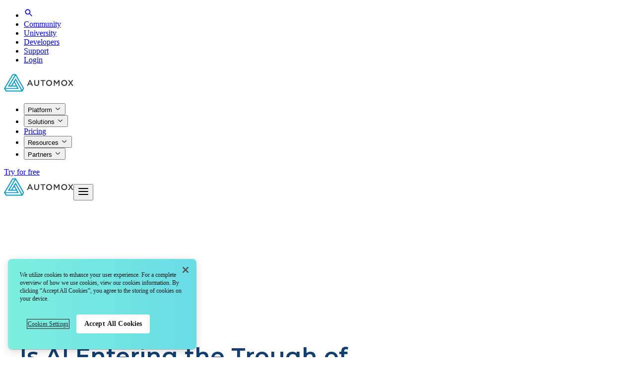

--- FILE ---
content_type: text/html; charset=utf-8
request_url: https://www.automox.com/blog/is-ai-entering-the-trough-of-disillusionment
body_size: 46729
content:
<!DOCTYPE html><html lang="en" class="__variable_f367f3 __variable_069ab3"><head><meta charSet="utf-8"/><meta name="viewport" content="width=device-width, initial-scale=1"/><link rel="preload" href="/_next/static/media/904be59b21bd51cb-s.p.woff2" as="font" crossorigin="" type="font/woff2"/><link rel="preload" href="/_next/static/media/e4af272ccee01ff0-s.p.woff2" as="font" crossorigin="" type="font/woff2"/><link rel="stylesheet" href="/_next/static/css/ca77e81bcf329829.css" data-precedence="next"/><link rel="stylesheet" href="/_next/static/css/ca8af1fbe6fa18da.css" data-precedence="next"/><link rel="stylesheet" href="/_next/static/css/69fb0e3c7da5abae.css" data-precedence="next"/><link rel="stylesheet" href="/_next/static/css/a99451a19e8126eb.css" data-precedence="next"/><link rel="stylesheet" href="/_next/static/css/f7ed880c1b6531a1.css" data-precedence="next"/><link rel="stylesheet" href="/_next/static/css/7aedf9f59dd2603b.css" data-precedence="next"/><link rel="stylesheet" href="/_next/static/css/310020faf5079845.css" data-precedence="next"/><link rel="stylesheet" href="/_next/static/css/9163e136465bce5d.css" data-precedence="next"/><link rel="stylesheet" href="/_next/static/css/454eff2b204edae3.css" data-precedence="next"/><link rel="stylesheet" href="/_next/static/css/4dd4715afe4452e5.css" data-precedence="next"/><link rel="stylesheet" href="/_next/static/css/9f0f5d28574db205.css" data-precedence="next"/><link rel="stylesheet" href="/_next/static/css/108a62b736e34186.css" data-precedence="next"/><link rel="stylesheet" href="/_next/static/css/81f24e4ed0774edd.css" data-precedence="next"/><link rel="stylesheet" href="/_next/static/css/c766681302e35f0a.css" data-precedence="next"/><link rel="stylesheet" href="/_next/static/css/e9b43ed6c52cbb57.css" data-precedence="next"/><link rel="stylesheet" href="/_next/static/css/4949518f03b9e123.css" data-precedence="next"/><link rel="preload" as="script" fetchPriority="low" href="/_next/static/chunks/webpack-59c33f12ed78d399.js"/><script src="/_next/static/chunks/4bd1b696-8a103bf1e15fa9b8.js" async=""></script><script src="/_next/static/chunks/1684-84f45e3f13a66610.js" async=""></script><script src="/_next/static/chunks/main-app-48b214b0b71f7ffd.js" async=""></script><script src="/_next/static/chunks/0e5ce63c-a7e2debe6a19180c.js" async=""></script><script src="/_next/static/chunks/9674-7eaa4cef77866e89.js" async=""></script><script src="/_next/static/chunks/6874-7a2eb7ea0123106e.js" async=""></script><script src="/_next/static/chunks/2387-8c8fec5eabd475e4.js" async=""></script><script src="/_next/static/chunks/8506-1572dc517edbb68c.js" async=""></script><script src="/_next/static/chunks/501-a7ce555554b5eee0.js" async=""></script><script src="/_next/static/chunks/6066-256c87cc5ac7e2b6.js" async=""></script><script src="/_next/static/chunks/3478-8ab2840efade43d1.js" async=""></script><script src="/_next/static/chunks/8048-d4895f9a048d94e7.js" async=""></script><script src="/_next/static/chunks/app/page-daec84d8ec881fe5.js" async=""></script><script src="/_next/static/chunks/app/template-0d88a3fdcf3d7f74.js" async=""></script><script src="/_next/static/chunks/4689-fe7be94d8f4c7cb4.js" async=""></script><script src="/_next/static/chunks/8399-561d250d1ea6f695.js" async=""></script><script src="/_next/static/chunks/6749-0ac8c5311ecb9728.js" async=""></script><script src="/_next/static/chunks/9431-53bdd333c234a552.js" async=""></script><script src="/_next/static/chunks/3831-47eec8f4bab715c2.js" async=""></script><script src="/_next/static/chunks/3613-7682ac66306eecb2.js" async=""></script><script src="/_next/static/chunks/5646-05e6103cb22fd821.js" async=""></script><script src="/_next/static/chunks/567-5fde6a8d065ed923.js" async=""></script><script src="/_next/static/chunks/8567-dc287df26f3d4a5c.js" async=""></script><script src="/_next/static/chunks/3976-b38d0c526792e248.js" async=""></script><script src="/_next/static/chunks/9444-3c694a4bf528ee31.js" async=""></script><script src="/_next/static/chunks/8910-10e1b8a2d7d6771d.js" async=""></script><script src="/_next/static/chunks/9986-206461c5e5f1aaad.js" async=""></script><script src="/_next/static/chunks/9359-b28c7437d6d21a6a.js" async=""></script><script src="/_next/static/chunks/app/(legacy)/error-7b2d02b3221c77e6.js" async=""></script><script src="/_next/static/chunks/app/(legacy)/template-17925d379fa44711.js" async=""></script><script src="/_next/static/chunks/app/(legacy)/%5B...slug%5D/page-ba96014b76bfd8ac.js" async=""></script><script src="/_next/static/chunks/app/(legacy)/%5B...slug%5D/layout-38c813ba17c0833f.js" async=""></script><script async="" type="text/plain" class="optanon-category-C0003" src="https://cdn.webexperiences.com/v2/K1BV9NFQ.js"></script><link rel="preload" href="https://cdn.cookielaw.org/scripttemplates/otSDKStub.js" as="script"/><meta name="next-size-adjust" content=""/><link rel="preconnect" href="https://api.storyblok.com"/><link rel="preconnect" href="https://api.ipstack.com"/><link rel="preconnect" href="https://googletagmanager.com"/><link rel="preconnect" href="https://cdn.segment.com"/><link rel="preconnect" href="https://cdn.webexperiences.com/"/><script>(self.__next_s=self.__next_s||[]).push([0,{"children":"window.dataLayer = window.dataLayer || []; function gtag(){dataLayer.push(arguments);};","id":"onetrust-gtm-setup"}])</script><script>(self.__next_s=self.__next_s||[]).push(["https://cdn.cookielaw.org/scripttemplates/otSDKStub.js",{"data-domain-script":"1f4b840d-279b-47ed-9845-dbd2537c7541","id":"onetrust-script"}])</script><script>(self.__next_s=self.__next_s||[]).push([0,{"children":"(function OptanonWrapper() { })","id":"onetrust-kickoff"}])</script><script>(self.__next_s=self.__next_s||[]).push([0,{"children":"(function(w,d,s,l,i){w[l]=w[l]||[];w[l].push({'gtm.start': new Date().getTime(),event:'gtm.js'});var f=d.getElementsByTagName(s)[0], j=d.createElement(s),dl=l!='dataLayer'?'&l='+l:'';j.async=true;j.src='https://www.googletagmanager.com/gtm.js?id='+i+dl;f.parentNode.insertBefore(j,f);})(window,document,'script','dataLayer','GTM-WMZR7S')","id":"gtm-script"}])</script><script>(self.__next_s=self.__next_s||[]).push([0,{"children":"(function(w,d,s,l,i){w[l]=w[l]||[];w[l].push({'gtm.start': new Date().getTime(),event:'gtm.js'});var f=d.getElementsByTagName(s)[0], j=d.createElement(s),dl=l!='dataLayer'?'&l='+l:'';j.async=true;j.src= 'https://analytics.automox.com/gtm.js?id='+i+dl;f.parentNode.insertBefore(j,f); })(window,document,'script','dataLayer','GTM-WDQL7826')","id":"gtm-script2"}])</script><title>Is AI Entering the Trough of Disillusionment? </title><meta name="description" content="If so, it’s a good thing."/><meta name="author" content="Automox"/><link rel="manifest" href="/manifest.json"/><meta name="robots" content="index, follow"/><meta name="google-site-verification" content="ZmmX35Z7scrlNXpW-ylCBSYhnWnsFA5_vwH7IfQNxr4"/><meta name="facebook-domain-verification" content="irqwl5tt5ooh04p8r2enrqtd76udot"/><meta property="og:title" content="Is AI Entering the Trough of Disillusionment? "/><meta property="og:description" content="If so, it’s a good thing."/><meta property="og:image" content="https://a.storyblok.com/f/135430/1024x512/3198fce228/ai-trough.png/m/500x300/filters:format(jpeg)"/><meta name="twitter:card" content="summary"/><meta name="twitter:title" content="Is AI Entering the Trough of Disillusionment? "/><meta name="twitter:description" content="If so, it’s a good thing."/><meta name="twitter:image" content="https://a.storyblok.com/f/135430/1024x512/3198fce228/ai-trough.png/m/500x300/filters:format(jpeg)"/><link rel="icon" href="/icon-1bp4ei.png?a72064691dd8c164" type="image/png" sizes="30x30"/><link rel="apple-touch-icon" href="/apple-icon-1bp4ei.png?098330026b84c798" type="image/png" sizes="180x180"/><script>document.querySelectorAll('body link[rel="icon"], body link[rel="apple-touch-icon"]').forEach(el => document.head.appendChild(el))</script><script src="/_next/static/chunks/polyfills-42372ed130431b0a.js" noModule=""></script></head><body><div><div><div><!--$--><nav class="nav-container"><div class="hidden lg:block"><div style="background-color:#FFFFFF" class="fixed top-0 right-0 left-0 z-50 bg-white/90 shadow-sm backdrop-blur-sm transition-all duration-300 hover:bg-white translate-y-0"><nav aria-label="Quick Links" class="bg-gray-50"><ul class="max-w-8xl mx-auto flex items-center justify-end gap-4 px-10 py-2"><li><a class="hover:text-blue transition-colors duration-300" href="/resources/search"><svg width="20" height="20" viewBox="0 0 20 20" fill="none" xmlns="http://www.w3.org/2000/svg" class="hover:text-blue text-sm text-gray-500 transition-colors duration-300"><g clip-path="url(#clip0_109_13573)"><path d="M12.9167 11.6667H12.2583L12.025 11.4417C12.8417 10.4917 13.3333 9.25833 13.3333 7.91667C13.3333 4.925 10.9083 2.5 7.91667 2.5C4.925 2.5 2.5 4.925 2.5 7.91667C2.5 10.9083 4.925 13.3333 7.91667 13.3333C9.25833 13.3333 10.4917 12.8417 11.4417 12.025L11.6667 12.2583V12.9167L15.8333 17.075L17.075 15.8333L12.9167 11.6667ZM7.91667 11.6667C5.84167 11.6667 4.16667 9.99167 4.16667 7.91667C4.16667 5.84167 5.84167 4.16667 7.91667 4.16667C9.99167 4.16667 11.6667 5.84167 11.6667 7.91667C11.6667 9.99167 9.99167 11.6667 7.91667 11.6667Z" fill="currentColor"></path></g><defs><clipPath id="clip0_109_13573"><rect width="20" height="20" fill="white"></rect></clipPath></defs></svg></a></li><li><a class="hover:text-blue text-sm text-gray-500 transition-colors duration-300" href="https://community.automox.com">Community</a></li><li><a class="hover:text-blue text-sm text-gray-500 transition-colors duration-300" href="/university">University</a></li><li><a class="hover:text-blue text-sm text-gray-500 transition-colors duration-300" href="https://developer.automox.com/">Developers</a></li><li><a class="hover:text-blue text-sm text-gray-500 transition-colors duration-300" href="https://help.automox.com/hc/en-us">Support</a></li><li><a class="hover:text-blue text-sm text-gray-500 transition-colors duration-300" href="https://console.automox.com">Login</a></li></ul></nav><div class="max-w-8xl mx-auto flex items-center justify-between px-10 py-4"><a class="shrink-0" href="/"><svg width="140px" height="42px" viewBox="0 0 169 42" version="1.1" xmlns="http://www.w3.org/2000/svg" xmlns:xlink="http://www.w3.org/1999/xlink"><g id="Page-1" stroke="none" stroke-width="1" fill="none" fill-rule="evenodd"><g id="Automox---Homepage-Design---V5" transform="translate(-188.000000, -26.000000)"><g id="Nav-Bar" transform="translate(0.000000, -1.000000)"><g id="AX-logo" transform="translate(188.000000, 27.000000)"><g id="Group-8" transform="translate(56.000000, 14.000000)" fill="#383838"><path d="M9.73020243,8.6982996 L7.29781377,3.08663968 L4.8848583,8.6982996 L9.73020243,8.6982996 Z M6.19206478,0.140566802 L8.48323887,0.140566802 L14.6753036,14.2697976 L12.0615385,14.2697976 L10.6344939,10.8825911 L3.9805668,10.8825911 L2.53214575,14.2697976 L8.70414851e-14,14.2697976 L6.19206478,0.140566802 L6.19206478,0.140566802 Z" id="Fill-1"></path><path d="M17.5280972,8.31740891 L17.5280972,0.240323887 L20.0012955,0.240323887 L20.0012955,8.21765182 C20.0012955,10.822996 21.3480162,12.2254251 23.5595142,12.2254251 C25.7502834,12.2254251 27.0976518,10.9026721 27.0976518,8.31740891 L27.0976518,0.240323887 L29.5708502,0.240323887 L29.5708502,8.19757085 C29.5708502,12.3854251 27.1980567,14.4900405 23.5193522,14.4900405 C19.860081,14.4900405 17.5280972,12.3854251 17.5280972,8.31740891" id="Fill-2"></path><polyline id="Fill-3" points="37.5481781 2.52566802 33.0850202 2.52566802 33.0850202 0.240323887 44.5039676 0.240323887 44.5039676 2.52566802 40.0414575 2.52566802 40.0414575 14.2704453 37.5481781 14.2704453 37.5481781 2.52566802"></polyline><path d="M58.5962753,7.29522267 L58.5962753,7.25506073 C58.5962753,4.52923077 56.6069636,2.26461538 53.8118219,2.26461538 C51.0179757,2.26461538 49.0675304,4.4897166 49.0675304,7.21554656 L49.0675304,7.25506073 C49.0675304,9.98024291 51.0574899,12.2468016 53.8526316,12.2468016 C56.6471255,12.2468016 58.5962753,10.0204049 58.5962753,7.29522267 M46.4738462,7.29522267 L46.4738462,7.25506073 C46.4738462,3.30688259 49.5293927,-6.92779167e-14 53.8526316,-6.92779167e-14 C58.1752227,-6.92779167e-14 61.1899595,3.26607287 61.1899595,7.21554656 L61.1899595,7.25506073 C61.1899595,11.2032389 58.134413,14.5101215 53.8118219,14.5101215 C49.4905263,14.5101215 46.4738462,11.2440486 46.4738462,7.29522267" id="Fill-4"></path><polyline id="Fill-5" points="65.2916599 0.240323887 67.9255061 0.240323887 72.2072874 6.87417004 76.4890688 0.240323887 79.122915 0.240323887 79.122915 14.2704453 76.6497166 14.2704453 76.6497166 4.20923077 72.2072874 10.8223482 72.1263158 10.8223482 67.7240486 4.24939271 67.7240486 14.2704453 65.2916599 14.2704453 65.2916599 0.240323887"></polyline><path d="M95.3282591,7.29522267 L95.3282591,7.25506073 C95.3282591,4.52923077 93.3382996,2.26461538 90.5444534,2.26461538 C87.748664,2.26461538 85.7988664,4.4897166 85.7988664,7.21554656 L85.7988664,7.25506073 C85.7988664,9.98024291 87.7894737,12.2468016 90.5833198,12.2468016 C93.3784615,12.2468016 95.3282591,10.0204049 95.3282591,7.29522267 M83.20583,7.29522267 L83.20583,7.25506073 C83.20583,3.30688259 86.2613765,-6.92779167e-14 90.5833198,-6.92779167e-14 C94.9059109,-6.92779167e-14 97.9212955,3.26607287 97.9212955,7.21554656 L97.9212955,7.25506073 C97.9212955,11.2032389 94.8651012,14.5101215 90.5444534,14.5101215 C86.2218623,14.5101215 83.20583,11.2440486 83.20583,7.29522267" id="Fill-6"></path><polyline id="Fill-7" points="104.814899 7.13522267 99.8892308 0.240323887 102.804858 0.240323887 106.302834 5.27093117 109.820243 0.240323887 112.654899 0.240323887 107.74996 7.09441296 112.856356 14.2704453 109.942024 14.2704453 106.242591 8.95805668 102.523725 14.2704453 99.6884211 14.2704453 104.814899 7.13522267"></polyline></g><path d="M36.0807834,35.9281067 L26.2741496,18.1275733 L28.2838726,14.88928 L42.1695051,39.6084267 L5.96735435,39.6084267 L3.61539053,35.9281067 L36.0807834,35.9281067 Z M9.35885602,29.9824 L9.27141121,30.12352 L30.1073983,30.09216 L32.0055538,33.5365333 L3.53096106,33.5365333 L21.9991539,2.39157333 L26.2628421,2.39157333 L9.35885602,29.9824 Z M20.3241335,27.7170133 L24.8124644,20.4810667 L28.791957,27.7028267 L20.3241335,27.7170133 Z M17.4791619,27.72 L13.573545,27.72672 L28.3803634,3.55712 L46.2371964,34.4750933 L44.1995815,38.29056 L28.4663005,10.2823467 L28.3871479,10.1434667 L17.4791619,27.72 Z M29.7892802,1.16554667 L29.1153521,0 L20.6090829,0 L0,34.75584 L4.63155951,42 L44.9571853,42 L48.9758773,34.4765867 L49,34.4317867 L29.7892802,1.16554667 L29.7892802,1.16554667 Z" id="Fill-9" fill="#009CC9"></path></g></g></g></g></svg></a><nav aria-label="Main" data-orientation="horizontal" dir="ltr" class="relative z-10 flex max-w-max flex-1 items-center justify-center [&amp;&gt;div&gt;div]:rounded-2xl [&amp;&gt;div&gt;div]:border-gray-300 [&amp;&gt;div&gt;div]:bg-white [&amp;&gt;div&gt;div]:shadow-2xl"><div style="position:relative"><ul data-orientation="horizontal" class="group flex flex-1 list-none items-center justify-center space-x-1" dir="ltr"><li class="m-0"><button id="radix-«Radetb»-trigger-radix-«R5qdetb»" data-state="closed" aria-expanded="false" aria-controls="radix-«Radetb»-content-radix-«R5qdetb»" class="group inline-flex h-9 w-max items-center justify-center rounded-md bg-background px-4 py-2 hover:bg-accent focus:bg-accent focus:text-accent-foreground focus:outline-none disabled:pointer-events-none disabled:opacity-50 data-[state=open]:bg-accent/50 data-[state=open]:hover:bg-accent data-[state=open]:focus:bg-accent group data-[state=open]:text-blue hover:text-blue text-base font-medium transition-colors" data-radix-collection-item="">Platform<!-- --> <svg width="15" height="15" viewBox="0 0 15 15" fill="none" xmlns="http://www.w3.org/2000/svg" class="relative top-[1px] ml-1 h-3 w-3 transition duration-300 group-data-[state=open]:rotate-180" aria-hidden="true"><path d="M3.13523 6.15803C3.3241 5.95657 3.64052 5.94637 3.84197 6.13523L7.5 9.56464L11.158 6.13523C11.3595 5.94637 11.6759 5.95657 11.8648 6.15803C12.0536 6.35949 12.0434 6.67591 11.842 6.86477L7.84197 10.6148C7.64964 10.7951 7.35036 10.7951 7.15803 10.6148L3.15803 6.86477C2.95657 6.67591 2.94637 6.35949 3.13523 6.15803Z" fill="currentColor" fill-rule="evenodd" clip-rule="evenodd"></path></svg></button></li><li class="m-0"><button id="radix-«Radetb»-trigger-radix-«R9qdetb»" data-state="closed" aria-expanded="false" aria-controls="radix-«Radetb»-content-radix-«R9qdetb»" class="group inline-flex h-9 w-max items-center justify-center rounded-md bg-background px-4 py-2 hover:bg-accent focus:bg-accent focus:text-accent-foreground focus:outline-none disabled:pointer-events-none disabled:opacity-50 data-[state=open]:bg-accent/50 data-[state=open]:hover:bg-accent data-[state=open]:focus:bg-accent group data-[state=open]:text-blue hover:text-blue text-base font-medium transition-colors" data-radix-collection-item="">Solutions<!-- --> <svg width="15" height="15" viewBox="0 0 15 15" fill="none" xmlns="http://www.w3.org/2000/svg" class="relative top-[1px] ml-1 h-3 w-3 transition duration-300 group-data-[state=open]:rotate-180" aria-hidden="true"><path d="M3.13523 6.15803C3.3241 5.95657 3.64052 5.94637 3.84197 6.13523L7.5 9.56464L11.158 6.13523C11.3595 5.94637 11.6759 5.95657 11.8648 6.15803C12.0536 6.35949 12.0434 6.67591 11.842 6.86477L7.84197 10.6148C7.64964 10.7951 7.35036 10.7951 7.15803 10.6148L3.15803 6.86477C2.95657 6.67591 2.94637 6.35949 3.13523 6.15803Z" fill="currentColor" fill-rule="evenodd" clip-rule="evenodd"></path></svg></button></li><li class="m-0"><a class="group bg-background hover:bg-accent hover:text-accent-foreground focus:bg-accent focus:text-accent-foreground data-active:bg-accent/50 data-[state=open]:bg-accent/50 inline-flex h-10 w-max items-center justify-center rounded-md px-4 py-2 text-base font-medium transition-colors focus:outline-none disabled:pointer-events-none disabled:opacity-50" href="/pricing" data-radix-collection-item="">Pricing</a></li><li class="m-0"><button id="radix-«Radetb»-trigger-radix-«Rhqdetb»" data-state="closed" aria-expanded="false" aria-controls="radix-«Radetb»-content-radix-«Rhqdetb»" class="group inline-flex h-9 w-max items-center justify-center rounded-md bg-background px-4 py-2 hover:bg-accent focus:bg-accent focus:text-accent-foreground focus:outline-none disabled:pointer-events-none disabled:opacity-50 data-[state=open]:bg-accent/50 data-[state=open]:hover:bg-accent data-[state=open]:focus:bg-accent group data-[state=open]:text-blue hover:text-blue text-base font-medium transition-colors" data-radix-collection-item="">Resources<!-- --> <svg width="15" height="15" viewBox="0 0 15 15" fill="none" xmlns="http://www.w3.org/2000/svg" class="relative top-[1px] ml-1 h-3 w-3 transition duration-300 group-data-[state=open]:rotate-180" aria-hidden="true"><path d="M3.13523 6.15803C3.3241 5.95657 3.64052 5.94637 3.84197 6.13523L7.5 9.56464L11.158 6.13523C11.3595 5.94637 11.6759 5.95657 11.8648 6.15803C12.0536 6.35949 12.0434 6.67591 11.842 6.86477L7.84197 10.6148C7.64964 10.7951 7.35036 10.7951 7.15803 10.6148L3.15803 6.86477C2.95657 6.67591 2.94637 6.35949 3.13523 6.15803Z" fill="currentColor" fill-rule="evenodd" clip-rule="evenodd"></path></svg></button></li><li class="m-0"><button id="radix-«Radetb»-trigger-radix-«Rlqdetb»" data-state="closed" aria-expanded="false" aria-controls="radix-«Radetb»-content-radix-«Rlqdetb»" class="group inline-flex h-9 w-max items-center justify-center rounded-md bg-background px-4 py-2 hover:bg-accent focus:bg-accent focus:text-accent-foreground focus:outline-none disabled:pointer-events-none disabled:opacity-50 data-[state=open]:bg-accent/50 data-[state=open]:hover:bg-accent data-[state=open]:focus:bg-accent group data-[state=open]:text-blue hover:text-blue text-base font-medium transition-colors" data-radix-collection-item="">Partners<!-- --> <svg width="15" height="15" viewBox="0 0 15 15" fill="none" xmlns="http://www.w3.org/2000/svg" class="relative top-[1px] ml-1 h-3 w-3 transition duration-300 group-data-[state=open]:rotate-180" aria-hidden="true"><path d="M3.13523 6.15803C3.3241 5.95657 3.64052 5.94637 3.84197 6.13523L7.5 9.56464L11.158 6.13523C11.3595 5.94637 11.6759 5.95657 11.8648 6.15803C12.0536 6.35949 12.0434 6.67591 11.842 6.86477L7.84197 10.6148C7.64964 10.7951 7.35036 10.7951 7.15803 10.6148L3.15803 6.86477C2.95657 6.67591 2.94637 6.35949 3.13523 6.15803Z" fill="currentColor" fill-rule="evenodd" clip-rule="evenodd"></path></svg></button></li></ul></div><div class="absolute top-full flex justify-center"></div></nav><a class="inline-flex items-center cursor-pointer justify-center gap-2 whitespace-nowrap font-medium transition-colors focus-visible:outline-none focus-visible:ring-1 focus-visible:ring-ring disabled:pointer-events-none disabled:opacity-50 [&amp;_svg]:pointer-events-none [&amp;_svg]:size-4 [&amp;_svg]:shrink-0 bg-secondary text-secondary-foreground hover:bg-secondary/85 border border-gray/5 h-10 rounded-md px-3 text-sm" href="/signup">Try for free</a></div></div></div><div class="lg:hidden"><div><div class="fixed top-0 right-0 left-0 z-50 flex items-center justify-between bg-white/90 px-4 py-2.5 shadow-sm backdrop-blur-sm"><a href="/"><svg width="140px" height="42px" viewBox="0 0 169 42" version="1.1" xmlns="http://www.w3.org/2000/svg" xmlns:xlink="http://www.w3.org/1999/xlink"><g id="Page-1" stroke="none" stroke-width="1" fill="none" fill-rule="evenodd"><g id="Automox---Homepage-Design---V5" transform="translate(-188.000000, -26.000000)"><g id="Nav-Bar" transform="translate(0.000000, -1.000000)"><g id="AX-logo" transform="translate(188.000000, 27.000000)"><g id="Group-8" transform="translate(56.000000, 14.000000)" fill="#383838"><path d="M9.73020243,8.6982996 L7.29781377,3.08663968 L4.8848583,8.6982996 L9.73020243,8.6982996 Z M6.19206478,0.140566802 L8.48323887,0.140566802 L14.6753036,14.2697976 L12.0615385,14.2697976 L10.6344939,10.8825911 L3.9805668,10.8825911 L2.53214575,14.2697976 L8.70414851e-14,14.2697976 L6.19206478,0.140566802 L6.19206478,0.140566802 Z" id="Fill-1"></path><path d="M17.5280972,8.31740891 L17.5280972,0.240323887 L20.0012955,0.240323887 L20.0012955,8.21765182 C20.0012955,10.822996 21.3480162,12.2254251 23.5595142,12.2254251 C25.7502834,12.2254251 27.0976518,10.9026721 27.0976518,8.31740891 L27.0976518,0.240323887 L29.5708502,0.240323887 L29.5708502,8.19757085 C29.5708502,12.3854251 27.1980567,14.4900405 23.5193522,14.4900405 C19.860081,14.4900405 17.5280972,12.3854251 17.5280972,8.31740891" id="Fill-2"></path><polyline id="Fill-3" points="37.5481781 2.52566802 33.0850202 2.52566802 33.0850202 0.240323887 44.5039676 0.240323887 44.5039676 2.52566802 40.0414575 2.52566802 40.0414575 14.2704453 37.5481781 14.2704453 37.5481781 2.52566802"></polyline><path d="M58.5962753,7.29522267 L58.5962753,7.25506073 C58.5962753,4.52923077 56.6069636,2.26461538 53.8118219,2.26461538 C51.0179757,2.26461538 49.0675304,4.4897166 49.0675304,7.21554656 L49.0675304,7.25506073 C49.0675304,9.98024291 51.0574899,12.2468016 53.8526316,12.2468016 C56.6471255,12.2468016 58.5962753,10.0204049 58.5962753,7.29522267 M46.4738462,7.29522267 L46.4738462,7.25506073 C46.4738462,3.30688259 49.5293927,-6.92779167e-14 53.8526316,-6.92779167e-14 C58.1752227,-6.92779167e-14 61.1899595,3.26607287 61.1899595,7.21554656 L61.1899595,7.25506073 C61.1899595,11.2032389 58.134413,14.5101215 53.8118219,14.5101215 C49.4905263,14.5101215 46.4738462,11.2440486 46.4738462,7.29522267" id="Fill-4"></path><polyline id="Fill-5" points="65.2916599 0.240323887 67.9255061 0.240323887 72.2072874 6.87417004 76.4890688 0.240323887 79.122915 0.240323887 79.122915 14.2704453 76.6497166 14.2704453 76.6497166 4.20923077 72.2072874 10.8223482 72.1263158 10.8223482 67.7240486 4.24939271 67.7240486 14.2704453 65.2916599 14.2704453 65.2916599 0.240323887"></polyline><path d="M95.3282591,7.29522267 L95.3282591,7.25506073 C95.3282591,4.52923077 93.3382996,2.26461538 90.5444534,2.26461538 C87.748664,2.26461538 85.7988664,4.4897166 85.7988664,7.21554656 L85.7988664,7.25506073 C85.7988664,9.98024291 87.7894737,12.2468016 90.5833198,12.2468016 C93.3784615,12.2468016 95.3282591,10.0204049 95.3282591,7.29522267 M83.20583,7.29522267 L83.20583,7.25506073 C83.20583,3.30688259 86.2613765,-6.92779167e-14 90.5833198,-6.92779167e-14 C94.9059109,-6.92779167e-14 97.9212955,3.26607287 97.9212955,7.21554656 L97.9212955,7.25506073 C97.9212955,11.2032389 94.8651012,14.5101215 90.5444534,14.5101215 C86.2218623,14.5101215 83.20583,11.2440486 83.20583,7.29522267" id="Fill-6"></path><polyline id="Fill-7" points="104.814899 7.13522267 99.8892308 0.240323887 102.804858 0.240323887 106.302834 5.27093117 109.820243 0.240323887 112.654899 0.240323887 107.74996 7.09441296 112.856356 14.2704453 109.942024 14.2704453 106.242591 8.95805668 102.523725 14.2704453 99.6884211 14.2704453 104.814899 7.13522267"></polyline></g><path d="M36.0807834,35.9281067 L26.2741496,18.1275733 L28.2838726,14.88928 L42.1695051,39.6084267 L5.96735435,39.6084267 L3.61539053,35.9281067 L36.0807834,35.9281067 Z M9.35885602,29.9824 L9.27141121,30.12352 L30.1073983,30.09216 L32.0055538,33.5365333 L3.53096106,33.5365333 L21.9991539,2.39157333 L26.2628421,2.39157333 L9.35885602,29.9824 Z M20.3241335,27.7170133 L24.8124644,20.4810667 L28.791957,27.7028267 L20.3241335,27.7170133 Z M17.4791619,27.72 L13.573545,27.72672 L28.3803634,3.55712 L46.2371964,34.4750933 L44.1995815,38.29056 L28.4663005,10.2823467 L28.3871479,10.1434667 L17.4791619,27.72 Z M29.7892802,1.16554667 L29.1153521,0 L20.6090829,0 L0,34.75584 L4.63155951,42 L44.9571853,42 L48.9758773,34.4765867 L49,34.4317867 L29.7892802,1.16554667 L29.7892802,1.16554667 Z" id="Fill-9" fill="#009CC9"></path></g></g></g></g></svg></a><button class="p-2 text-gray-600" aria-label="Toggle menu"><svg width="24" height="24" viewBox="0 0 24 24" fill="none" xmlns="http://www.w3.org/2000/svg"><path d="M3 12h18M3 6h18M3 18h18" stroke="currentColor" stroke-width="2" stroke-linecap="round"></path></svg></button></div></div></div></nav><!--/$--><div><div class="storyblokPage_storyblok__qi2ie"><main class="legacy"><div class="stockResourcesPage_stock-resource__KaZby  stockResourcesPage_blog__DCHRA "><div class="legacy"><div id="background" class="stockResourcesPage_background__OZnm3 "><img alt="Otto  background" loading="lazy" width="1410" height="1023" decoding="async" data-nimg="1" style="color:transparent" sizes="(min-width: 1200px) 33vw" srcSet="/_next/image?url=%2Fstatic%2Fimages%2Fstoryblok-static-assets%2FBlog_otto_background.webp&amp;w=256&amp;q=75 256w, /_next/image?url=%2Fstatic%2Fimages%2Fstoryblok-static-assets%2FBlog_otto_background.webp&amp;w=384&amp;q=75 384w, /_next/image?url=%2Fstatic%2Fimages%2Fstoryblok-static-assets%2FBlog_otto_background.webp&amp;w=640&amp;q=75 640w, /_next/image?url=%2Fstatic%2Fimages%2Fstoryblok-static-assets%2FBlog_otto_background.webp&amp;w=750&amp;q=75 750w, /_next/image?url=%2Fstatic%2Fimages%2Fstoryblok-static-assets%2FBlog_otto_background.webp&amp;w=828&amp;q=75 828w, /_next/image?url=%2Fstatic%2Fimages%2Fstoryblok-static-assets%2FBlog_otto_background.webp&amp;w=1080&amp;q=75 1080w, /_next/image?url=%2Fstatic%2Fimages%2Fstoryblok-static-assets%2FBlog_otto_background.webp&amp;w=1200&amp;q=75 1200w, /_next/image?url=%2Fstatic%2Fimages%2Fstoryblok-static-assets%2FBlog_otto_background.webp&amp;w=1920&amp;q=75 1920w, /_next/image?url=%2Fstatic%2Fimages%2Fstoryblok-static-assets%2FBlog_otto_background.webp&amp;w=2048&amp;q=75 2048w, /_next/image?url=%2Fstatic%2Fimages%2Fstoryblok-static-assets%2FBlog_otto_background.webp&amp;w=3840&amp;q=75 3840w" src="/_next/image?url=%2Fstatic%2Fimages%2Fstoryblok-static-assets%2FBlog_otto_background.webp&amp;w=3840&amp;q=75"/></div><div class="resourcesBreadcrumb_breadcrumb__sBOjq "><a href="/resources"><p class="large">Resources</p></a><p class="resourcesBreadcrumb_slash__uF4Vw large">/</p><a href="/resources?type=Blog%20Post&amp;topic=#resource-content"><p class="large">Blog</p></a><div></div><div></div></div><div class="titlecard_title-card__FUiSp"><div class="titlecard_title-content__XuIor"><h1 class="montserrat left-text">Is AI Entering the Trough of Disillusionment? </h1><p class="montserrat xxlarge left-text grey-text">If so, it’s a good thing.</p><div class="authors_author-byline__1RF_P"><p class="large">24 Oct 2023</p><style data-emotion="css 1f11l0v">.css-1f11l0v{--Grid-columns:12;--Grid-columnSpacing:0px;--Grid-rowSpacing:0px;-webkit-flex-direction:row;-ms-flex-direction:row;flex-direction:row;min-width:0;box-sizing:border-box;display:-webkit-box;display:-webkit-flex;display:-ms-flexbox;display:flex;-webkit-box-flex-wrap:wrap;-webkit-flex-wrap:wrap;-ms-flex-wrap:wrap;flex-wrap:wrap;gap:var(--Grid-rowSpacing) var(--Grid-columnSpacing);}.css-1f11l0v >*{--Grid-parent-columns:12;}.css-1f11l0v >*{--Grid-parent-columnSpacing:0px;}.css-1f11l0v >*{--Grid-parent-rowSpacing:0px;}</style><div class="MuiGrid2-root MuiGrid2-container MuiGrid2-direction-xs-row authors_grid-contatiner__rYvId css-1f11l0v"><style data-emotion="css 1sdxvrg">.css-1sdxvrg{-webkit-box-flex:0;-webkit-flex-grow:0;-ms-flex-positive:0;flex-grow:0;-webkit-flex-basis:auto;-ms-flex-preferred-size:auto;flex-basis:auto;width:calc(100% * 6 / var(--Grid-parent-columns) - (var(--Grid-parent-columns) - 6) * (var(--Grid-parent-columnSpacing) / var(--Grid-parent-columns)));min-width:0;box-sizing:border-box;}@media (min-width:600px){.css-1sdxvrg{-webkit-box-flex:0;-webkit-flex-grow:0;-ms-flex-positive:0;flex-grow:0;-webkit-flex-basis:auto;-ms-flex-preferred-size:auto;flex-basis:auto;width:calc(100% * 6 / var(--Grid-parent-columns) - (var(--Grid-parent-columns) - 6) * (var(--Grid-parent-columnSpacing) / var(--Grid-parent-columns)));}}@media (min-width:900px){.css-1sdxvrg{-webkit-box-flex:0;-webkit-flex-grow:0;-ms-flex-positive:0;flex-grow:0;-webkit-flex-basis:auto;-ms-flex-preferred-size:auto;flex-basis:auto;width:calc(100% * 4 / var(--Grid-parent-columns) - (var(--Grid-parent-columns) - 4) * (var(--Grid-parent-columnSpacing) / var(--Grid-parent-columns)));}}@media (min-width:1200px){.css-1sdxvrg{-webkit-box-flex:0;-webkit-flex-grow:0;-ms-flex-positive:0;flex-grow:0;-webkit-flex-basis:auto;-ms-flex-preferred-size:auto;flex-basis:auto;width:calc(100% * 4 / var(--Grid-parent-columns) - (var(--Grid-parent-columns) - 4) * (var(--Grid-parent-columnSpacing) / var(--Grid-parent-columns)));}}@media (min-width:1536px){.css-1sdxvrg{-webkit-box-flex:0;-webkit-flex-grow:0;-ms-flex-positive:0;flex-grow:0;-webkit-flex-basis:auto;-ms-flex-preferred-size:auto;flex-basis:auto;width:calc(100% * 4 / var(--Grid-parent-columns) - (var(--Grid-parent-columns) - 4) * (var(--Grid-parent-columnSpacing) / var(--Grid-parent-columns)));}}</style><div class="MuiGrid2-root MuiGrid2-direction-xs-row MuiGrid2-grid-xl-4 MuiGrid2-grid-lg-4 MuiGrid2-grid-md-4 MuiGrid2-grid-sm-6 MuiGrid2-grid-xs-6 authors_grid-item__w91bv css-1sdxvrg"><div class="MuiGrid2-root MuiGrid2-container MuiGrid2-direction-xs-row css-1f11l0v"><style data-emotion="css 1n5khr6">.css-1n5khr6{min-width:0;box-sizing:border-box;}</style><div class="MuiGrid2-root MuiGrid2-direction-xs-row authors_profile-picture__3kZY_ css-1n5khr6"><div style="width:100%;height:100%;margin:0 auto"><img alt="" loading="lazy" width="50" height="50" decoding="async" data-nimg="1" style="color:transparent;object-fit:cover;width:100%;height:auto" srcSet="https://a.storyblok.com/f/135430/3024x2058/175fe62256/landon-miles.jpg/m/64x0/filters:quality(70) 1x, https://a.storyblok.com/f/135430/3024x2058/175fe62256/landon-miles.jpg/m/128x0/filters:quality(70) 2x" src="https://a.storyblok.com/f/135430/3024x2058/175fe62256/landon-miles.jpg/m/128x0/filters:quality(70)"/></div></div><div class="MuiGrid2-root MuiGrid2-direction-xs-row css-1n5khr6"><p class="medium authors_medium__lwufi">By</p><a class="anchor" href="/blog/authors/landon-miles">Landon Miles</a></div></div></div><div class="MuiGrid2-root MuiGrid2-direction-xs-row MuiGrid2-grid-xl-4 MuiGrid2-grid-lg-4 MuiGrid2-grid-md-4 MuiGrid2-grid-sm-6 MuiGrid2-grid-xs-6 authors_grid-item__w91bv css-1sdxvrg"><div class="MuiGrid2-root MuiGrid2-container MuiGrid2-direction-xs-row css-1f11l0v"><div class="MuiGrid2-root MuiGrid2-direction-xs-row authors_profile-picture__3kZY_ css-1n5khr6"><div style="width:100%;height:100%;margin:0 auto"><img alt="" loading="lazy" width="50" height="50" decoding="async" data-nimg="1" style="color:transparent;object-fit:cover;width:100%;height:auto" srcSet="//a.storyblok.com/f/135430/f046f30114/_mg_4092.JPG/m/64x0/filters:quality(70) 1x, //a.storyblok.com/f/135430/f046f30114/_mg_4092.JPG/m/128x0/filters:quality(70) 2x" src="//a.storyblok.com/f/135430/f046f30114/_mg_4092.JPG/m/128x0/filters:quality(70)"/></div></div><div class="MuiGrid2-root MuiGrid2-direction-xs-row css-1n5khr6"><p class="medium authors_medium__lwufi">Edited<!-- --> </p><a class="anchor" href="/blog/authors/jon">Jon Levenson</a></div></div></div><div class="MuiGrid2-root MuiGrid2-direction-xs-row MuiGrid2-grid-xl-4 MuiGrid2-grid-lg-4 MuiGrid2-grid-md-4 MuiGrid2-grid-sm-6 MuiGrid2-grid-xs-6 share-button css-1sdxvrg"><button data-component="share-button" class="
        buttons_button__GQl7V
        buttons_orange-btn__oFjVP
        
        
        
      ">Share<!-- --> <svg width="12px" height="12px" viewBox="0 0 18 20" fill="none" xmlns="http://www.w3.org/2000/svg"><path d="M15 14.08C14.24 14.08 13.56 14.38 13.04 14.85L5.91 10.7C5.96 10.47 6 10.24 6 10C6 9.76 5.96 9.53 5.91 9.3L12.96 5.19C13.5 5.69 14.21 6 15 6C15.7956 6 16.5587 5.68393 17.1213 5.12132C17.6839 4.55871 18 3.79565 18 3C18 2.20435 17.6839 1.44129 17.1213 0.87868C16.5587 0.316071 15.7956 0 15 0C14.2044 0 13.4413 0.316071 12.8787 0.87868C12.3161 1.44129 12 2.20435 12 3C12 3.24 12.04 3.47 12.09 3.7L5.04 7.81C4.5 7.31 3.79 7 3 7C2.20435 7 1.44129 7.31607 0.87868 7.87868C0.316071 8.44129 0 9.20435 0 10C0 10.7956 0.316071 11.5587 0.87868 12.1213C1.44129 12.6839 2.20435 13 3 13C3.79 13 4.5 12.69 5.04 12.19L12.16 16.34C12.11 16.55 12.08 16.77 12.08 17C12.08 18.61 13.39 19.91 15 19.91C16.61 19.91 17.92 18.61 17.92 17C17.92 16.2256 17.6124 15.4829 17.0648 14.9352C16.5171 14.3876 15.7744 14.08 15 14.08Z" fill="white"></path></svg></button></div></div></div></div></div><style data-emotion="css 5oc9m3">.css-5oc9m3{--Grid-columns:12;--Grid-columnSpacing:0px;--Grid-rowSpacing:0px;-webkit-flex-direction:row;-ms-flex-direction:row;flex-direction:row;min-width:0;box-sizing:border-box;display:-webkit-box;display:-webkit-flex;display:-ms-flexbox;display:flex;-webkit-box-flex-wrap:wrap;-webkit-flex-wrap:wrap;-ms-flex-wrap:wrap;flex-wrap:wrap;gap:var(--Grid-rowSpacing) var(--Grid-columnSpacing);-webkit-align-items:top;-webkit-box-align:top;-ms-flex-align:top;align-items:top;-webkit-box-pack:justify;-webkit-justify-content:space-between;justify-content:space-between;}.css-5oc9m3 >*{--Grid-parent-columns:12;}.css-5oc9m3 >*{--Grid-parent-columnSpacing:0px;}.css-5oc9m3 >*{--Grid-parent-rowSpacing:0px;}</style><div class="MuiGrid2-root MuiGrid2-container MuiGrid2-direction-xs-row stockResourcesPage_resource-container__LbmUZ individual_resource_blog&#x27; css-5oc9m3"><style data-emotion="css 6z84xk">.css-6z84xk{-webkit-box-flex:0;-webkit-flex-grow:0;-ms-flex-positive:0;flex-grow:0;-webkit-flex-basis:auto;-ms-flex-preferred-size:auto;flex-basis:auto;width:calc(100% * 12 / var(--Grid-parent-columns) - (var(--Grid-parent-columns) - 12) * (var(--Grid-parent-columnSpacing) / var(--Grid-parent-columns)));min-width:0;box-sizing:border-box;}@media (min-width:600px){.css-6z84xk{-webkit-box-flex:0;-webkit-flex-grow:0;-ms-flex-positive:0;flex-grow:0;-webkit-flex-basis:auto;-ms-flex-preferred-size:auto;flex-basis:auto;width:calc(100% * 12 / var(--Grid-parent-columns) - (var(--Grid-parent-columns) - 12) * (var(--Grid-parent-columnSpacing) / var(--Grid-parent-columns)));}}@media (min-width:900px){.css-6z84xk{-webkit-box-flex:0;-webkit-flex-grow:0;-ms-flex-positive:0;flex-grow:0;-webkit-flex-basis:auto;-ms-flex-preferred-size:auto;flex-basis:auto;width:calc(100% * 3 / var(--Grid-parent-columns) - (var(--Grid-parent-columns) - 3) * (var(--Grid-parent-columnSpacing) / var(--Grid-parent-columns)));}}@media (min-width:1200px){.css-6z84xk{-webkit-box-flex:0;-webkit-flex-grow:0;-ms-flex-positive:0;flex-grow:0;-webkit-flex-basis:auto;-ms-flex-preferred-size:auto;flex-basis:auto;width:calc(100% * 3 / var(--Grid-parent-columns) - (var(--Grid-parent-columns) - 3) * (var(--Grid-parent-columnSpacing) / var(--Grid-parent-columns)));}}@media (min-width:1536px){.css-6z84xk{-webkit-box-flex:0;-webkit-flex-grow:0;-ms-flex-positive:0;flex-grow:0;-webkit-flex-basis:auto;-ms-flex-preferred-size:auto;flex-basis:auto;width:calc(100% * 3 / var(--Grid-parent-columns) - (var(--Grid-parent-columns) - 3) * (var(--Grid-parent-columnSpacing) / var(--Grid-parent-columns)));}}</style><div class="MuiGrid2-root MuiGrid2-direction-xs-row MuiGrid2-grid-xl-3 MuiGrid2-grid-lg-3 MuiGrid2-grid-md-3 MuiGrid2-grid-sm-12 MuiGrid2-grid-xs-12 stockResourcesPage_sidebar-area__akhTp css-6z84xk"><div class="mostPopular_most-popular__a3B_2"><h4 class="montserrat left-text">Most Popular</h4><style data-emotion="css qw5f1a">.css-qw5f1a{--Grid-columns:12;--Grid-columnSpacing:0px;--Grid-rowSpacing:0px;-webkit-flex-direction:row;-ms-flex-direction:row;flex-direction:row;min-width:0;box-sizing:border-box;display:-webkit-box;display:-webkit-flex;display:-ms-flexbox;display:flex;-webkit-box-flex-wrap:wrap;-webkit-flex-wrap:wrap;-ms-flex-wrap:wrap;flex-wrap:wrap;gap:var(--Grid-rowSpacing) var(--Grid-columnSpacing);-webkit-box-pack:center;-ms-flex-pack:center;-webkit-justify-content:center;justify-content:center;-webkit-align-items:top;-webkit-box-align:top;-ms-flex-align:top;align-items:top;}.css-qw5f1a >*{--Grid-parent-columns:12;}.css-qw5f1a >*{--Grid-parent-columnSpacing:0px;}.css-qw5f1a >*{--Grid-parent-rowSpacing:0px;}</style><div class="MuiGrid2-root MuiGrid2-container MuiGrid2-direction-xs-row mostPopular_feat-post__Q2RVT css-qw5f1a"><style data-emotion="css 1dlpkjl">.css-1dlpkjl{-webkit-box-flex:0;-webkit-flex-grow:0;-ms-flex-positive:0;flex-grow:0;-webkit-flex-basis:auto;-ms-flex-preferred-size:auto;flex-basis:auto;width:calc(100% * 3 / var(--Grid-parent-columns) - (var(--Grid-parent-columns) - 3) * (var(--Grid-parent-columnSpacing) / var(--Grid-parent-columns)));min-width:0;box-sizing:border-box;}</style><div class="MuiGrid2-root MuiGrid2-direction-xs-row MuiGrid2-grid-xs-3 number-container css-1dlpkjl"><p class="center-text mostPopular_index-0__ge8S6">1</p></div><style data-emotion="css 1hgtbf4">.css-1hgtbf4{-webkit-box-flex:0;-webkit-flex-grow:0;-ms-flex-positive:0;flex-grow:0;-webkit-flex-basis:auto;-ms-flex-preferred-size:auto;flex-basis:auto;width:calc(100% * 9 / var(--Grid-parent-columns) - (var(--Grid-parent-columns) - 9) * (var(--Grid-parent-columnSpacing) / var(--Grid-parent-columns)));min-width:0;box-sizing:border-box;}</style><div class="MuiGrid2-root MuiGrid2-direction-xs-row MuiGrid2-grid-xs-9 post-container css-1hgtbf4"><a class="montserrat anchor mostPopular_index-0__ge8S6" href="/resources/case-studies/how-a-tribal-government-reduced-patch-times">How a Tribal Government Reduced Patch Times</a></div></div><div class="MuiGrid2-root MuiGrid2-container MuiGrid2-direction-xs-row mostPopular_feat-post__Q2RVT css-qw5f1a"><div class="MuiGrid2-root MuiGrid2-direction-xs-row MuiGrid2-grid-xs-3 number-container css-1dlpkjl"><p class="center-text undefined">2</p></div><div class="MuiGrid2-root MuiGrid2-direction-xs-row MuiGrid2-grid-xs-9 post-container css-1hgtbf4"><a class="montserrat anchor undefined" href="/blog/anatomy-of-a-ransomware-attack">The Anatomy of a Ransomware Attack</a></div></div><div class="MuiGrid2-root MuiGrid2-container MuiGrid2-direction-xs-row mostPopular_feat-post__Q2RVT css-qw5f1a"><div class="MuiGrid2-root MuiGrid2-direction-xs-row MuiGrid2-grid-xs-3 number-container css-1dlpkjl"><p class="center-text undefined">3</p></div><div class="MuiGrid2-root MuiGrid2-direction-xs-row MuiGrid2-grid-xs-9 post-container css-1hgtbf4"><a class="montserrat anchor undefined" href="/blog/os-patching-solution">Is There an OS Patching Solution for Windows and macOS?</a></div></div><div class="MuiGrid2-root MuiGrid2-container MuiGrid2-direction-xs-row mostPopular_feat-post__Q2RVT css-qw5f1a"><div class="MuiGrid2-root MuiGrid2-direction-xs-row MuiGrid2-grid-xs-3 number-container css-1dlpkjl"><p class="center-text undefined">4</p></div><div class="MuiGrid2-root MuiGrid2-direction-xs-row MuiGrid2-grid-xs-9 post-container css-1hgtbf4"><a class="montserrat anchor undefined" href="/resources/case-studies/cs-bundle">Mastering IT Efficiency</a></div></div></div><div class="sc-54e31aa8-0 NfeYd"><h2 class="grey-text montserrat small no-margin">Connect With Us</h2><div class="MuiGrid2-root MuiGrid2-container MuiGrid2-direction-xs-row connect-grid-container css-qw5f1a"><style data-emotion="css 92cs0m">.css-92cs0m{-webkit-box-flex:0;-webkit-flex-grow:0;-ms-flex-positive:0;flex-grow:0;-webkit-flex-basis:auto;-ms-flex-preferred-size:auto;flex-basis:auto;width:calc(100% * 2 / var(--Grid-parent-columns) - (var(--Grid-parent-columns) - 2) * (var(--Grid-parent-columnSpacing) / var(--Grid-parent-columns)));min-width:0;box-sizing:border-box;}@media (min-width:600px){.css-92cs0m{-webkit-box-flex:0;-webkit-flex-grow:0;-ms-flex-positive:0;flex-grow:0;-webkit-flex-basis:auto;-ms-flex-preferred-size:auto;flex-basis:auto;width:calc(100% * 2 / var(--Grid-parent-columns) - (var(--Grid-parent-columns) - 2) * (var(--Grid-parent-columnSpacing) / var(--Grid-parent-columns)));}}@media (min-width:900px){.css-92cs0m{-webkit-box-flex:0;-webkit-flex-grow:0;-ms-flex-positive:0;flex-grow:0;-webkit-flex-basis:auto;-ms-flex-preferred-size:auto;flex-basis:auto;width:calc(100% * 2 / var(--Grid-parent-columns) - (var(--Grid-parent-columns) - 2) * (var(--Grid-parent-columnSpacing) / var(--Grid-parent-columns)));}}@media (min-width:1200px){.css-92cs0m{-webkit-box-flex:0;-webkit-flex-grow:0;-ms-flex-positive:0;flex-grow:0;-webkit-flex-basis:auto;-ms-flex-preferred-size:auto;flex-basis:auto;width:calc(100% * 2 / var(--Grid-parent-columns) - (var(--Grid-parent-columns) - 2) * (var(--Grid-parent-columnSpacing) / var(--Grid-parent-columns)));}}@media (min-width:1536px){.css-92cs0m{-webkit-box-flex:0;-webkit-flex-grow:0;-ms-flex-positive:0;flex-grow:0;-webkit-flex-basis:auto;-ms-flex-preferred-size:auto;flex-basis:auto;width:calc(100% * 2 / var(--Grid-parent-columns) - (var(--Grid-parent-columns) - 2) * (var(--Grid-parent-columnSpacing) / var(--Grid-parent-columns)));}}</style><div class="MuiGrid2-root MuiGrid2-direction-xs-row MuiGrid2-grid-xl-2 MuiGrid2-grid-lg-2 MuiGrid2-grid-md-2 MuiGrid2-grid-sm-2 MuiGrid2-grid-xs-2 css-92cs0m"><a href="https://community.automox.com" target="_blank" rel="noopener noreferrer"><svg width="40px" height="40px" focusable="false" aria-hidden="true" viewBox="0 0 24 24" data-testid="PeopleIcon"><path fill="#383838" d="M16 11c1.66 0 2.99-1.34 2.99-3S17.66 5 16 5c-1.66 0-3 1.34-3 3s1.34 3 3 3zm-8 0c1.66 0 2.99-1.34 2.99-3S9.66 5 8 5C6.34 5 5 6.34 5 8s1.34 3 3 3zm0 2c-2.33 0-7 1.17-7 3.5V19h14v-2.5c0-2.33-4.67-3.5-7-3.5zm8 0c-.29 0-.62.02-.97.05 1.16.84 1.97 1.97 1.97 3.45V19h6v-2.5c0-2.33-4.67-3.5-7-3.5z"></path></svg></a></div><div class="MuiGrid2-root MuiGrid2-direction-xs-row MuiGrid2-grid-xl-2 MuiGrid2-grid-lg-2 MuiGrid2-grid-md-2 MuiGrid2-grid-sm-2 MuiGrid2-grid-xs-2 css-92cs0m"><a href="https://www.linkedin.com/company/automox/" target="_blank" rel="noopener noreferrer"><svg focusable="false" aria-hidden="true" viewBox="0 0 24 24" width="40px" height="40px" data-testid="LinkedInIcon"><path fill="#383838" d="M19 3a2 2 0 0 1 2 2v14a2 2 0 0 1-2 2H5a2 2 0 0 1-2-2V5a2 2 0 0 1 2-2h14m-.5 15.5v-5.3a3.26 3.26 0 0 0-3.26-3.26c-.85 0-1.84.52-2.32 1.3v-1.11h-2.79v8.37h2.79v-4.93c0-.77.62-1.4 1.39-1.4a1.4 1.4 0 0 1 1.4 1.4v4.93h2.79M6.88 8.56a1.68 1.68 0 0 0 1.68-1.68c0-.93-.75-1.69-1.68-1.69a1.69 1.69 0 0 0-1.69 1.69c0 .93.76 1.68 1.69 1.68m1.39 9.94v-8.37H5.5v8.37h2.77z"></path></svg></a></div><div class="MuiGrid2-root MuiGrid2-direction-xs-row MuiGrid2-grid-xl-2 MuiGrid2-grid-lg-2 MuiGrid2-grid-md-2 MuiGrid2-grid-sm-2 MuiGrid2-grid-xs-2 css-92cs0m"><a href="https://www.facebook.com/automox/" target="_blank" rel="noopener noreferrer"><svg width="40px" height="40px" focusable="false" aria-hidden="true" viewBox="0 0 24 24" data-testid="FacebookIcon"><path fill="#383838" d="M5 3h14a2 2 0 0 1 2 2v14a2 2 0 0 1-2 2H5a2 2 0 0 1-2-2V5a2 2 0 0 1 2-2m13 2h-2.5A3.5 3.5 0 0 0 12 8.5V11h-2v3h2v7h3v-7h3v-3h-3V9a1 1 0 0 1 1-1h2V5z"></path></svg></a></div><div class="MuiGrid2-root MuiGrid2-direction-xs-row MuiGrid2-grid-xl-2 MuiGrid2-grid-lg-2 MuiGrid2-grid-md-2 MuiGrid2-grid-sm-2 MuiGrid2-grid-xs-2 css-92cs0m"><a href="https://www.instagram.com/patchautomox" target="_blank" rel="noopener noreferrer"><svg width="40px" height="40px" focusable="false" aria-hidden="true" viewBox="0 0 24 24" data-testid="InstagramIcon"><path fill="#383838" d="M7.8 2h8.4C19.4 2 22 4.6 22 7.8v8.4a5.8 5.8 0 0 1-5.8 5.8H7.8C4.6 22 2 19.4 2 16.2V7.8A5.8 5.8 0 0 1 7.8 2m-.2 2A3.6 3.6 0 0 0 4 7.6v8.8C4 18.39 5.61 20 7.6 20h8.8a3.6 3.6 0 0 0 3.6-3.6V7.6C20 5.61 18.39 4 16.4 4H7.6m9.65 1.5a1.25 1.25 0 0 1 1.25 1.25A1.25 1.25 0 0 1 17.25 8 1.25 1.25 0 0 1 16 6.75a1.25 1.25 0 0 1 1.25-1.25M12 7a5 5 0 0 1 5 5 5 5 0 0 1-5 5 5 5 0 0 1-5-5 5 5 0 0 1 5-5m0 2a3 3 0 0 0-3 3 3 3 0 0 0 3 3 3 3 0 0 0 3-3 3 3 0 0 0-3-3z"></path></svg></a></div><div class="MuiGrid2-root MuiGrid2-direction-xs-row MuiGrid2-grid-xl-2 MuiGrid2-grid-lg-2 MuiGrid2-grid-md-2 MuiGrid2-grid-sm-2 MuiGrid2-grid-xs-2 css-92cs0m"><a href="https://twitter.com/automox?lang=en" target="_blank" rel="noopener noreferrer"><svg xmlns="http://www.w3.org/2000/svg" width="37px" height="37px" fill="#383838" viewBox="0 0 16 16"><path d="M12.6.75h2.454l-5.36 6.142L16 15.25h-4.937l-3.867-5.07-4.425 5.07H.316l5.733-6.57L0 .75h5.063l3.495 4.633L12.601.75Zm-.86 13.028h1.36L4.323 2.145H2.865z"></path></svg></a></div></div></div><div class="sc-76beb611-0 gFMVty"><p class="xlarge montserrat grey-text left-text">See for yourself how policy-driven IT Automation saves time and eliminates risk.</p><a href="/request-demo"><button data-component="signup-sidebar_button_cta" class="sc-e9f4e4f1-0 gYPCIN">Get a demo</button></a></div></div><style data-emotion="css 1ty1wx4">.css-1ty1wx4{-webkit-box-flex:0;-webkit-flex-grow:0;-ms-flex-positive:0;flex-grow:0;-webkit-flex-basis:auto;-ms-flex-preferred-size:auto;flex-basis:auto;width:calc(100% * 12 / var(--Grid-parent-columns) - (var(--Grid-parent-columns) - 12) * (var(--Grid-parent-columnSpacing) / var(--Grid-parent-columns)));min-width:0;box-sizing:border-box;}@media (min-width:600px){.css-1ty1wx4{-webkit-box-flex:0;-webkit-flex-grow:0;-ms-flex-positive:0;flex-grow:0;-webkit-flex-basis:auto;-ms-flex-preferred-size:auto;flex-basis:auto;width:calc(100% * 12 / var(--Grid-parent-columns) - (var(--Grid-parent-columns) - 12) * (var(--Grid-parent-columnSpacing) / var(--Grid-parent-columns)));}}@media (min-width:900px){.css-1ty1wx4{-webkit-box-flex:0;-webkit-flex-grow:0;-ms-flex-positive:0;flex-grow:0;-webkit-flex-basis:auto;-ms-flex-preferred-size:auto;flex-basis:auto;width:calc(100% * 9 / var(--Grid-parent-columns) - (var(--Grid-parent-columns) - 9) * (var(--Grid-parent-columnSpacing) / var(--Grid-parent-columns)));}}@media (min-width:1200px){.css-1ty1wx4{-webkit-box-flex:0;-webkit-flex-grow:0;-ms-flex-positive:0;flex-grow:0;-webkit-flex-basis:auto;-ms-flex-preferred-size:auto;flex-basis:auto;width:calc(100% * 9 / var(--Grid-parent-columns) - (var(--Grid-parent-columns) - 9) * (var(--Grid-parent-columnSpacing) / var(--Grid-parent-columns)));}}@media (min-width:1536px){.css-1ty1wx4{-webkit-box-flex:0;-webkit-flex-grow:0;-ms-flex-positive:0;flex-grow:0;-webkit-flex-basis:auto;-ms-flex-preferred-size:auto;flex-basis:auto;width:calc(100% * 9 / var(--Grid-parent-columns) - (var(--Grid-parent-columns) - 9) * (var(--Grid-parent-columnSpacing) / var(--Grid-parent-columns)));}}</style><div class="MuiGrid2-root MuiGrid2-direction-xs-row MuiGrid2-grid-xl-9 MuiGrid2-grid-lg-9 MuiGrid2-grid-md-9 MuiGrid2-grid-sm-12 MuiGrid2-grid-xs-12 stockResourcesPage_main-content-area__NMhpj css-1ty1wx4"><div class=" oneColumnText_one-column-text__sau8u oneColumnText_contrast-blue__txeQw oneColumnText_p-automox-grey__MI9GD oneColumnText_left__2K_47"><div><p><span style="color:rgb(0, 0, 0)">In the realm of technology innovation, we often see journeys of hype and disillusionment. This journey is best visualized through the </span><u><span style="color:rgb(17, 85, 204)"><a href="https://www.gartner.com/en/research/methodologies/gartner-hype-cycle">Gartner Hype Cycle</a></span></u><span style="color:rgb(0, 0, 0)">, a graphical representation of the life cycle stages a technology goes through from conception to maturity and widespread adoption.</span></p></div></div><div class=" oneColumnText_one-column-text__sau8u oneColumnText_contrast-blue__txeQw oneColumnText_p-automox-grey__MI9GD oneColumnText_left__2K_47"><div><h4><span style="color:rgb(46, 117, 181)"><strong>The Gartner Hype Cycle consists of five stages.</strong></span></h4><p></p><p><span style="color:rgb(0, 0, 0)">Each stage represents a specific phase of a technology&#x27;s life cycle.</span><br/></p><ol order="[object Object]"><li><p><span style="color:rgb(0, 0, 0)"><strong>The Technology Trigger –</strong></span><span style="color:null"> The Technology Trigger kicks us off when a potential technology breakthrough bursts onto the scene. Early news stories and demos create significant interest, but at this stage, you rarely see usable products or proven applications.</span></p></li><li><p><span style="color:rgb(0, 0, 0)"><strong>The Peak of Inflated Expectations – </strong></span><span style="color:null">Here, early success stories lead to significant publicity. However, many early products tend to over-promise and under-deliver. Several companies just don’t survive this phase.</span></p></li><li><p><span style="color:rgb(0, 0, 255)"><strong>The Trough of Disillusionment </strong></span><span style="color:rgb(0, 0, 0)"><strong>– </strong></span><span style="color:null">This is where technology fails to meet its broad sweeping expectations and often moves out of the daily news cycle. However,</span><span style="color:rgb(0, 0, 255)"> </span><span style="color:null"><em><strong>this is the stage where real progress gets made</strong></em></span><span style="color:rgb(0, 0, 0)"><strong> </strong></span><span style="color:null">because companies buckle down and refine their products.</span></p></li><li><p><span style="color:rgb(0, 0, 0)"><strong>The Slope of Enlightenment –</strong></span><span style="color:null"> The Slope of Enlightenment is where the benefits of the tech become more widely understood and accepted.</span></p></li><li><p><span style="color:rgb(0, 0, 0)"><strong>The Plateau of Productivity </strong></span><span style="color:rgb(0, 0, 0)">– Finally, the tech becomes mainstream and sees widespread adoption.</span></p></li></ol></div></div><div class="oneColumnImage_one-column-image__5n0xR"><div style="width:100%;height:100%;margin:0 auto"><img alt="" loading="lazy" width="2560" height="1662" decoding="async" data-nimg="1" style="color:transparent;object-fit:contain;width:100%;height:auto" sizes="100vw" srcSet="https://a.storyblok.com/f/135430/2560x1662/19d2d8f1b4/gartner_hype_cycle.png/m/640x0/filters:quality(70) 640w, https://a.storyblok.com/f/135430/2560x1662/19d2d8f1b4/gartner_hype_cycle.png/m/750x0/filters:quality(70) 750w, https://a.storyblok.com/f/135430/2560x1662/19d2d8f1b4/gartner_hype_cycle.png/m/828x0/filters:quality(70) 828w, https://a.storyblok.com/f/135430/2560x1662/19d2d8f1b4/gartner_hype_cycle.png/m/1080x0/filters:quality(70) 1080w, https://a.storyblok.com/f/135430/2560x1662/19d2d8f1b4/gartner_hype_cycle.png/m/1200x0/filters:quality(70) 1200w, https://a.storyblok.com/f/135430/2560x1662/19d2d8f1b4/gartner_hype_cycle.png/m/1920x0/filters:quality(70) 1920w, https://a.storyblok.com/f/135430/2560x1662/19d2d8f1b4/gartner_hype_cycle.png/m/2048x0/filters:quality(70) 2048w, https://a.storyblok.com/f/135430/2560x1662/19d2d8f1b4/gartner_hype_cycle.png/m/3840x0/filters:quality(70) 3840w" src="https://a.storyblok.com/f/135430/2560x1662/19d2d8f1b4/gartner_hype_cycle.png/m/3840x0/filters:quality(70)"/></div></div><div class=" oneColumnText_one-column-text__sau8u oneColumnText_contrast-blue__txeQw oneColumnText_p-automox-grey__MI9GD oneColumnText_left__2K_47"><div><p><span style="color:rgb(0, 0, 0)">Now that you’ve got a handle on each stage of the Gartner Hype Cycle, let&#x27;s talk about Artificial Intelligence (AI). </span></p><h1><strong>Is AI approaching the Trough of Disillusionment?</strong></h1><p><span style="color:rgb(0, 0, 0)">The</span><span style="color:rgb(0, 0, 0)"><em> Trough of Disillusionment </em></span><span style="color:rgb(0, 0, 0)">bears a striking resemblance in name and purpose to the infamous &#x27;Pit of Despair&#x27; from the beloved 1987 film, </span><span style="color:rgb(0, 0, 0)"><em>The Princess Bride.</em></span><span style="color:rgb(0, 0, 0)"> </span></p><p><span style="color:null">In the movie, it’s the place where the hero (Wesley) endures hardships and the journey takes a bleak turn. However, it’s precisely here that Wesley discovers his true motivation. Armed with purpose, he moves on and preps to </span><span style="color:rgb(0, 0, 0)"><em>have fun storming the castle</em></span><span style="color:rgb(0, 0, 0)">. Just as AI has already overcome formidable challenges, soon our trusted companion, Miracle Max, will remind us that AI is merely &quot;</span><u><span style="color:rgb(17, 85, 204)"><a target="_blank" href="https://www.youtube.com/watch?v=d4ftmOI5NnI&amp;t=39s">mostly dead</a></span></u><span style="color:rgb(0, 0, 0)">.&quot; </span></p><p><span style="color:rgb(0, 0, 0)">Over 35 years since its release, the jokes in </span><span style="color:rgb(0, 0, 0)"><em>The</em></span><span style="color:rgb(0, 0, 0)"> </span><span style="color:rgb(0, 0, 0)"><em>Princess Bride</em></span><span style="color:rgb(0, 0, 0)"> remain relevant. Similarly, AI-enabled tools like OpenAI&#x27;s ChatGPT, Google Bard, Meta LLAMA, and other large language models stand out from previous &#x27;hyped&#x27; technologies. Why? </span></p><p><span style="color:rgb(0, 0, 0)">Because these tools allow users to experience firsthand their practical utility. From acting as writing assistants to giving advice and even troubleshooting code, these AI tools have quickly become popular and mainstream.</span></p><p><span style="color:rgb(0, 0, 0)">Unlike blockchain, big data, or IoT – which while useful, don’t have the same broad application reach – AI&#x27;s potential is tangible. Plus, there’s a lower barrier of entry for the average user. </span></p><p><span style="color:rgb(0, 0, 0)">You don’t need to have deep technical knowledge to use AI. All you need to test it is a computer. Anyone can sign up for a free ChatGPT account and start using it within minutes.</span></p><p><span style="color:rgb(0, 0, 0)">With many companies touting AI’s potential to revolutionize industries, AI is treading water in a classic sea of over-promising and under-delivering. From autonomous vehicles to advanced robotics, the expectations are sky-high. And as inflated expectations push AI into the trough, we see more realistic views of its capabilities. That’s precisely why reaching this stage provides incredible value.</span></p><h2><span style="color:rgb(46, 117, 181)">Why AI passing through the trough is a good thing</span></h2><p><span style="color:rgb(0, 0, 0)">This doesn’t mean AI is no longer groundbreaking or innovative. Instead, it’s where real progress begins. As AI tech is refined and improved, more tangible and practical applications emerge. Companies will focus on specific use cases and solve real-world problems.</span></p><h4><span style="color:rgb(0, 0, 0)"><em>Instead of expecting AI to solve EVERY problem, developers can pinpoint exactly where it adds value.</em></span></h4><p><span style="color:rgb(0, 0, 0)">The Trough of Disillusionment allows tech developers and the public to reflect and learn. Businesses can assess what went wrong with their initial AI implementations. Then, they can adjust their strategies accordingly. This leads to a more mature, practical, and responsible use of AI.</span></p><h2><span style="color:rgb(46, 117, 181)">AI adoption crosses the Plateau of Productivity (aka lives happily ever after)</span></h2><p><span style="color:rgb(0, 0, 0)">As we move through the Slope of Enlightenment toward the Plateau of Productivity, the general public will more widely understand and accept AI. And with increased education and understanding comes better integration into our daily lives.</span></p><p><span style="color:rgb(0, 0, 0)">So let&#x27;s embrace this phase in the journey of AI. It may be the Trough of Disillusionment, but it is also a crucial step toward the widespread adoption and integration of this revolutionary technology in our society. The best is yet to come for AI.</span></p><p><span style="color:rgb(0, 0, 0)">Remember, </span><u><span style="color:rgb(17, 85, 204)"><a target="_blank" href="https://openai.com/blog/chatgpt">OpenAI&#x27;s ChatGPT was only released last November.</a></span></u><span style="color:rgb(0, 0, 0)"> It&#x27;s not even a year old. But its impact is undeniable. In the context of the Gartner Hype Cycle, it may seem odd to say that a one-year-old technology is entering the Trough of Disillusionment, but such are the signs of rapid progress.</span></p></div></div></div><style data-emotion="css j5005a">.css-j5005a{-webkit-box-flex:0;-webkit-flex-grow:0;-ms-flex-positive:0;flex-grow:0;-webkit-flex-basis:auto;-ms-flex-preferred-size:auto;flex-basis:auto;width:calc(100% * 12 / var(--Grid-parent-columns) - (var(--Grid-parent-columns) - 12) * (var(--Grid-parent-columnSpacing) / var(--Grid-parent-columns)));min-width:0;box-sizing:border-box;}</style><div class="MuiGrid2-root MuiGrid2-direction-xs-row MuiGrid2-grid-xs-12 relatedResources stockResourcesPage_resource-container__LbmUZ css-j5005a"><h2>Dive deeper into this topic</h2><style data-emotion="css 199nrdm">.css-199nrdm{--Grid-columns:12;--Grid-columnSpacing:32px;--Grid-rowSpacing:32px;-webkit-flex-direction:row;-ms-flex-direction:row;flex-direction:row;min-width:0;box-sizing:border-box;display:-webkit-box;display:-webkit-flex;display:-ms-flexbox;display:flex;-webkit-box-flex-wrap:wrap;-webkit-flex-wrap:wrap;-ms-flex-wrap:wrap;flex-wrap:wrap;gap:var(--Grid-rowSpacing) var(--Grid-columnSpacing);}.css-199nrdm >*{--Grid-parent-columns:12;}.css-199nrdm >*{--Grid-parent-columnSpacing:32px;}.css-199nrdm >*{--Grid-parent-rowSpacing:32px;}</style><div class="MuiGrid2-root MuiGrid2-container MuiGrid2-direction-xs-row MuiGrid2-spacing-xs-4 relatedResourceListing css-199nrdm"><style data-emotion="css 1p19c7u">.css-1p19c7u{-webkit-box-flex:0;-webkit-flex-grow:0;-ms-flex-positive:0;flex-grow:0;-webkit-flex-basis:auto;-ms-flex-preferred-size:auto;flex-basis:auto;width:calc(100% * 12 / var(--Grid-parent-columns) - (var(--Grid-parent-columns) - 12) * (var(--Grid-parent-columnSpacing) / var(--Grid-parent-columns)));min-width:0;box-sizing:border-box;}@media (min-width:600px){.css-1p19c7u{-webkit-box-flex:0;-webkit-flex-grow:0;-ms-flex-positive:0;flex-grow:0;-webkit-flex-basis:auto;-ms-flex-preferred-size:auto;flex-basis:auto;width:calc(100% * 6 / var(--Grid-parent-columns) - (var(--Grid-parent-columns) - 6) * (var(--Grid-parent-columnSpacing) / var(--Grid-parent-columns)));}}@media (min-width:900px){.css-1p19c7u{-webkit-box-flex:0;-webkit-flex-grow:0;-ms-flex-positive:0;flex-grow:0;-webkit-flex-basis:auto;-ms-flex-preferred-size:auto;flex-basis:auto;width:calc(100% * 4 / var(--Grid-parent-columns) - (var(--Grid-parent-columns) - 4) * (var(--Grid-parent-columnSpacing) / var(--Grid-parent-columns)));}}@media (min-width:1200px){.css-1p19c7u{-webkit-box-flex:0;-webkit-flex-grow:0;-ms-flex-positive:0;flex-grow:0;-webkit-flex-basis:auto;-ms-flex-preferred-size:auto;flex-basis:auto;width:calc(100% * 3 / var(--Grid-parent-columns) - (var(--Grid-parent-columns) - 3) * (var(--Grid-parent-columnSpacing) / var(--Grid-parent-columns)));}}@media (min-width:1536px){.css-1p19c7u{-webkit-box-flex:0;-webkit-flex-grow:0;-ms-flex-positive:0;flex-grow:0;-webkit-flex-basis:auto;-ms-flex-preferred-size:auto;flex-basis:auto;width:calc(100% * 3 / var(--Grid-parent-columns) - (var(--Grid-parent-columns) - 3) * (var(--Grid-parent-columnSpacing) / var(--Grid-parent-columns)));}}</style><div class="MuiGrid2-root MuiGrid2-direction-xs-row MuiGrid2-grid-xl-3 MuiGrid2-grid-lg-3 MuiGrid2-grid-md-4 MuiGrid2-grid-sm-6 MuiGrid2-grid-xs-12 css-1p19c7u"><div class="listItem"><a target="_blank" rel="noreferrer" href="/blog/wsus-alternative-guide"><div class="itemLink"><div class="sc-ba17d4f3-0 malnK resource-card-div"><div style="position:relative" class="card-image"><div style="width:100%;height:100%;margin:0 auto"><img alt="" loading="lazy" width="236" height="117" decoding="async" data-nimg="1" style="color:transparent;object-fit:cover;width:100%;height:auto" sizes="(max-width: 900px) 100vw, 285px" srcSet="https://a.storyblok.com/f/135430/ba10fe61e5/blog-wsus-server-update-1024x512.webp/m/640x0/filters:quality(70) 640w, https://a.storyblok.com/f/135430/ba10fe61e5/blog-wsus-server-update-1024x512.webp/m/750x0/filters:quality(70) 750w, https://a.storyblok.com/f/135430/ba10fe61e5/blog-wsus-server-update-1024x512.webp/m/828x0/filters:quality(70) 828w, https://a.storyblok.com/f/135430/ba10fe61e5/blog-wsus-server-update-1024x512.webp/m/1080x0/filters:quality(70) 1080w, https://a.storyblok.com/f/135430/ba10fe61e5/blog-wsus-server-update-1024x512.webp/m/1200x0/filters:quality(70) 1200w, https://a.storyblok.com/f/135430/ba10fe61e5/blog-wsus-server-update-1024x512.webp/m/1920x0/filters:quality(70) 1920w, https://a.storyblok.com/f/135430/ba10fe61e5/blog-wsus-server-update-1024x512.webp/m/2048x0/filters:quality(70) 2048w, https://a.storyblok.com/f/135430/ba10fe61e5/blog-wsus-server-update-1024x512.webp/m/3840x0/filters:quality(70) 3840w" src="https://a.storyblok.com/f/135430/ba10fe61e5/blog-wsus-server-update-1024x512.webp/m/3840x0/filters:quality(70)"/></div></div><div class="card-text"><h6 class="montserrat">The Complete Guide to WSUS: Deprecation,...</h6><p class="small left-text">Microsoft deprecated WSUS in 2024. Learn what this means,...</p></div></div></div></a></div></div><div class="MuiGrid2-root MuiGrid2-direction-xs-row MuiGrid2-grid-xl-3 MuiGrid2-grid-lg-3 MuiGrid2-grid-md-4 MuiGrid2-grid-sm-6 MuiGrid2-grid-xs-12 css-1p19c7u"><div class="listItem"><a target="_blank" rel="noreferrer" href="/blog/top-ways-to-manage-third-party-patching"><div class="itemLink"><div class="sc-ba17d4f3-0 malnK resource-card-div"><div style="position:relative" class="card-image"><div style="width:100%;height:100%;margin:0 auto"><img alt="" loading="lazy" width="236" height="117" decoding="async" data-nimg="1" style="color:transparent;object-fit:cover;width:100%;height:auto" sizes="(max-width: 900px) 100vw, 285px" srcSet="https://a.storyblok.com/f/135430/1024x512/dd1cb34a7e/secure-by-design.png/m/640x0/filters:quality(70) 640w, https://a.storyblok.com/f/135430/1024x512/dd1cb34a7e/secure-by-design.png/m/750x0/filters:quality(70) 750w, https://a.storyblok.com/f/135430/1024x512/dd1cb34a7e/secure-by-design.png/m/828x0/filters:quality(70) 828w, https://a.storyblok.com/f/135430/1024x512/dd1cb34a7e/secure-by-design.png/m/1080x0/filters:quality(70) 1080w, https://a.storyblok.com/f/135430/1024x512/dd1cb34a7e/secure-by-design.png/m/1200x0/filters:quality(70) 1200w, https://a.storyblok.com/f/135430/1024x512/dd1cb34a7e/secure-by-design.png/m/1920x0/filters:quality(70) 1920w, https://a.storyblok.com/f/135430/1024x512/dd1cb34a7e/secure-by-design.png/m/2048x0/filters:quality(70) 2048w, https://a.storyblok.com/f/135430/1024x512/dd1cb34a7e/secure-by-design.png/m/3840x0/filters:quality(70) 3840w" src="https://a.storyblok.com/f/135430/1024x512/dd1cb34a7e/secure-by-design.png/m/3840x0/filters:quality(70)"/></div></div><div class="card-text"><h6 class="montserrat">Top Ways to Manage Third-Party Patching</h6><p class="small left-text">9 Ways to Streamline and Secure Your Third-Party Updates</p></div></div></div></a></div></div><div class="MuiGrid2-root MuiGrid2-direction-xs-row MuiGrid2-grid-xl-3 MuiGrid2-grid-lg-3 MuiGrid2-grid-md-4 MuiGrid2-grid-sm-6 MuiGrid2-grid-xs-12 css-1p19c7u"><div class="listItem"><a href="https://go.automox.com/itops-report-2025-ns-1/" target="_blank" class="itemLink" rel="noreferrer"><div class="sc-ba17d4f3-0 malnK resource-card-div"><div style="position:relative" class="card-image"><div style="width:100%;height:100%;margin:0 auto"><img alt="Automox Visibility and Reporting helps to take the guesswork out of IT operations—unifying patching, automation, and device health insights into a single, real-time dashboard." loading="lazy" width="236" height="117" decoding="async" data-nimg="1" style="color:transparent;object-fit:cover;width:100%;height:auto" sizes="(max-width: 900px) 100vw, 285px" srcSet="https://a.storyblok.com/f/135430/1024x512/b97e81da7d/visibility-reporting-blog.png/m/640x0/filters:quality(70) 640w, https://a.storyblok.com/f/135430/1024x512/b97e81da7d/visibility-reporting-blog.png/m/750x0/filters:quality(70) 750w, https://a.storyblok.com/f/135430/1024x512/b97e81da7d/visibility-reporting-blog.png/m/828x0/filters:quality(70) 828w, https://a.storyblok.com/f/135430/1024x512/b97e81da7d/visibility-reporting-blog.png/m/1080x0/filters:quality(70) 1080w, https://a.storyblok.com/f/135430/1024x512/b97e81da7d/visibility-reporting-blog.png/m/1200x0/filters:quality(70) 1200w, https://a.storyblok.com/f/135430/1024x512/b97e81da7d/visibility-reporting-blog.png/m/1920x0/filters:quality(70) 1920w, https://a.storyblok.com/f/135430/1024x512/b97e81da7d/visibility-reporting-blog.png/m/2048x0/filters:quality(70) 2048w, https://a.storyblok.com/f/135430/1024x512/b97e81da7d/visibility-reporting-blog.png/m/3840x0/filters:quality(70) 3840w" src="https://a.storyblok.com/f/135430/1024x512/b97e81da7d/visibility-reporting-blog.png/m/3840x0/filters:quality(70)"/></div></div><div class="card-text"><h6 class="montserrat">2025 State of Endpoint Management Report </h6><p class="small left-text">Ebook <!-- -->Guide </p></div></div></a></div></div><div class="MuiGrid2-root MuiGrid2-direction-xs-row MuiGrid2-grid-xl-3 MuiGrid2-grid-lg-3 MuiGrid2-grid-md-4 MuiGrid2-grid-sm-6 MuiGrid2-grid-xs-12 css-1p19c7u"><div class="listItem featured"><a target="_blank" rel="noreferrer" href="/resources/case-studies/how-a-tribal-government-reduced-patch-times"><div class="itemLink"><div class="sc-ba17d4f3-0 malnK resource-card-div"><div style="position:relative" class="card-image"><div style="width:100%;height:100%;margin:0 auto"><img alt="Case Study: Forest County Potawatomi" loading="lazy" width="236" height="117" decoding="async" data-nimg="1" style="color:transparent;object-fit:cover;width:100%;height:auto" sizes="(max-width: 900px) 100vw, 285px" srcSet="https://a.storyblok.com/f/135430/1024x512/e2e1bfcdc4/case-study-forest-county.jpg/m/640x0/filters:quality(70) 640w, https://a.storyblok.com/f/135430/1024x512/e2e1bfcdc4/case-study-forest-county.jpg/m/750x0/filters:quality(70) 750w, https://a.storyblok.com/f/135430/1024x512/e2e1bfcdc4/case-study-forest-county.jpg/m/828x0/filters:quality(70) 828w, https://a.storyblok.com/f/135430/1024x512/e2e1bfcdc4/case-study-forest-county.jpg/m/1080x0/filters:quality(70) 1080w, https://a.storyblok.com/f/135430/1024x512/e2e1bfcdc4/case-study-forest-county.jpg/m/1200x0/filters:quality(70) 1200w, https://a.storyblok.com/f/135430/1024x512/e2e1bfcdc4/case-study-forest-county.jpg/m/1920x0/filters:quality(70) 1920w, https://a.storyblok.com/f/135430/1024x512/e2e1bfcdc4/case-study-forest-county.jpg/m/2048x0/filters:quality(70) 2048w, https://a.storyblok.com/f/135430/1024x512/e2e1bfcdc4/case-study-forest-county.jpg/m/3840x0/filters:quality(70) 3840w" src="https://a.storyblok.com/f/135430/1024x512/e2e1bfcdc4/case-study-forest-county.jpg/m/3840x0/filters:quality(70)"/></div></div><div class="card-text"><h6 class="montserrat">How a Tribal Government Reduced Patch Times</h6><p class="small left-text">Case <!-- -->Study </p></div></div></div></a></div></div></div></div></div></div></div></main></div><footer class="bg-gray" aria-label="Site Footer"><div class="max-w-8xl mx-auto p-6 md:p-8 lg:p-10"><div class="mb-6 grid grid-cols-2 gap-6 text-sm text-white md:mb-8 md:grid-cols-3 md:gap-8 lg:mb-10 lg:gap-10 xl:grid-cols-6"><nav aria-label="Product"><h3 class="font-display text-cyan font-semibold">Product</h3><ul class="*:hover:text-cyan *:transition-all *:duration-300"><li class="mt-2"><a href="/how-it-works">Overview</a></li><li class="mt-2"><a href="/platform">Features</a></li><li class="mt-2"><a href="/worklets">Worklets</a></li><li class="mt-2"><a href="/pricing">Pricing</a></li><li class="mt-2"><a href="/platform/security">Security</a></li></ul></nav><nav aria-label="Company"><h3 class="font-display text-cyan font-semibold">Company</h3><ul class="*:hover:text-cyan *:transition-all *:duration-300"><li class="mt-2"><a href="/company">About</a></li><li class="mt-2"><a href="/company?tab=leadership#content-section">Leadership</a></li><li class="mt-2"><a href="/resources?type=News&amp;topic=#resource-content">News</a></li><li class="mt-2"><a href="/careers">Careers</a></li><li class="mt-2"><a href="/contact-us">Contact</a></li></ul></nav><nav aria-label="Documentation"><h3 class="font-display text-cyan font-semibold">Docs</h3><ul class="*:hover:text-cyan *:transition-all *:duration-300"><li class="mt-2"><a href="https://help.automox.com/hc/en-us">Docs</a></li><li class="mt-2"><a href="https://developer.automox.com/">API</a></li><li class="mt-2"><a href="/faq">FAQ</a></li><li class="mt-2"><a href="https://security.automox.com/">Trust</a></li></ul></nav><nav aria-label="Customer"><h3 class="font-display text-cyan font-semibold">Customers</h3><ul class="*:hover:text-cyan *:transition-all *:duration-300"><li class="mt-2"><a href="https://help.automox.com/hc/en-us">Support</a></li><li class="mt-2"><a href="https://community.automox.com">Community</a></li><li class="mt-2"><a href="/university">University</a></li><li class="mt-2"><a href="https://developer.automox.com/">Developers</a></li><li class="mt-2"><a href="/partners">Partners</a></li></ul></nav><div><h3 class="font-display text-cyan font-semibold">Social</h3><ul class="*:hover:text-cyan *:transition-all *:duration-300" aria-label="Social Media Profiles"><li class="mt-2"><a target="_blank" rel="noopener noreferrer" href="https://twitter.com/automox?lang=en">X/Twitter</a></li><li class="mt-2"><a target="_blank" rel="noopener noreferrer" href="https://www.facebook.com/automox/">Facebook</a></li><li class="mt-2"><a target="_blank" rel="noopener noreferrer" href="https://www.instagram.com/patchautomox">Instagram</a></li><li class="mt-2"><a target="_blank" rel="noopener noreferrer" href="https://www.linkedin.com/company/automox/">LinkedIn</a></li><li class="mt-2"><a target="_blank" rel="noopener noreferrer" href="https://www.youtube.com/c/Automox">YouTube</a></li><li class="mt-2"><a target="_blank" rel="noopener noreferrer" href="https://www.threads.com/@patchautomox">Threads</a></li><li class="mt-2"><a target="_blank" rel="noopener noreferrer" href="https://www.reddit.com/user/Automox_">Reddit</a></li></ul></div><div><h3 class="font-display text-cyan font-semibold"><a class="hover:text-cyan transition-all duration-300" href="/legal">Legal</a></h3><ul class="*:hover:text-cyan *:transition-all *:duration-300" aria-label="Legal Links"><li class="mt-2"><a href="/legal/terms-of-use">Terms of Use</a></li><li class="mt-2"><a href="/legal/privacy-policy">Privacy Policy</a></li><li class="mt-2"><a href="/legal/master-services-agreement">Master Services Agreement</a></li><li class="mt-2"><a href="#">Cookie Preferences</a></li></ul></div></div><div class="flex flex-col md:space-x-6 lg:flex-row"><div class="mb-6 w-full items-center md:flex lg:mb-0 [&amp;&gt;svg]:w-auto [&amp;&gt;svg]:flex-none"><svg width="140px" height="42px" viewBox="0 0 169 42" version="1.1" xmlns="http://www.w3.org/2000/svg" xmlns:xlink="http://www.w3.org/1999/xlink"><g id="Page-1" stroke="none" stroke-width="1" fill="none" fill-rule="evenodd"><g id="Automox---Homepage-Design---V5" transform="translate(-188.000000, -26.000000)"><g id="Nav-Bar" transform="translate(0.000000, -1.000000)"><g id="AX-logo" transform="translate(188.000000, 27.000000)"><g id="Group-8" transform="translate(56.000000, 14.000000)" fill="var(--color-white)"><path d="M9.73020243,8.6982996 L7.29781377,3.08663968 L4.8848583,8.6982996 L9.73020243,8.6982996 Z M6.19206478,0.140566802 L8.48323887,0.140566802 L14.6753036,14.2697976 L12.0615385,14.2697976 L10.6344939,10.8825911 L3.9805668,10.8825911 L2.53214575,14.2697976 L8.70414851e-14,14.2697976 L6.19206478,0.140566802 L6.19206478,0.140566802 Z" id="Fill-1"></path><path d="M17.5280972,8.31740891 L17.5280972,0.240323887 L20.0012955,0.240323887 L20.0012955,8.21765182 C20.0012955,10.822996 21.3480162,12.2254251 23.5595142,12.2254251 C25.7502834,12.2254251 27.0976518,10.9026721 27.0976518,8.31740891 L27.0976518,0.240323887 L29.5708502,0.240323887 L29.5708502,8.19757085 C29.5708502,12.3854251 27.1980567,14.4900405 23.5193522,14.4900405 C19.860081,14.4900405 17.5280972,12.3854251 17.5280972,8.31740891" id="Fill-2"></path><polyline id="Fill-3" points="37.5481781 2.52566802 33.0850202 2.52566802 33.0850202 0.240323887 44.5039676 0.240323887 44.5039676 2.52566802 40.0414575 2.52566802 40.0414575 14.2704453 37.5481781 14.2704453 37.5481781 2.52566802"></polyline><path d="M58.5962753,7.29522267 L58.5962753,7.25506073 C58.5962753,4.52923077 56.6069636,2.26461538 53.8118219,2.26461538 C51.0179757,2.26461538 49.0675304,4.4897166 49.0675304,7.21554656 L49.0675304,7.25506073 C49.0675304,9.98024291 51.0574899,12.2468016 53.8526316,12.2468016 C56.6471255,12.2468016 58.5962753,10.0204049 58.5962753,7.29522267 M46.4738462,7.29522267 L46.4738462,7.25506073 C46.4738462,3.30688259 49.5293927,-6.92779167e-14 53.8526316,-6.92779167e-14 C58.1752227,-6.92779167e-14 61.1899595,3.26607287 61.1899595,7.21554656 L61.1899595,7.25506073 C61.1899595,11.2032389 58.134413,14.5101215 53.8118219,14.5101215 C49.4905263,14.5101215 46.4738462,11.2440486 46.4738462,7.29522267" id="Fill-4"></path><polyline id="Fill-5" points="65.2916599 0.240323887 67.9255061 0.240323887 72.2072874 6.87417004 76.4890688 0.240323887 79.122915 0.240323887 79.122915 14.2704453 76.6497166 14.2704453 76.6497166 4.20923077 72.2072874 10.8223482 72.1263158 10.8223482 67.7240486 4.24939271 67.7240486 14.2704453 65.2916599 14.2704453 65.2916599 0.240323887"></polyline><path d="M95.3282591,7.29522267 L95.3282591,7.25506073 C95.3282591,4.52923077 93.3382996,2.26461538 90.5444534,2.26461538 C87.748664,2.26461538 85.7988664,4.4897166 85.7988664,7.21554656 L85.7988664,7.25506073 C85.7988664,9.98024291 87.7894737,12.2468016 90.5833198,12.2468016 C93.3784615,12.2468016 95.3282591,10.0204049 95.3282591,7.29522267 M83.20583,7.29522267 L83.20583,7.25506073 C83.20583,3.30688259 86.2613765,-6.92779167e-14 90.5833198,-6.92779167e-14 C94.9059109,-6.92779167e-14 97.9212955,3.26607287 97.9212955,7.21554656 L97.9212955,7.25506073 C97.9212955,11.2032389 94.8651012,14.5101215 90.5444534,14.5101215 C86.2218623,14.5101215 83.20583,11.2440486 83.20583,7.29522267" id="Fill-6"></path><polyline id="Fill-7" points="104.814899 7.13522267 99.8892308 0.240323887 102.804858 0.240323887 106.302834 5.27093117 109.820243 0.240323887 112.654899 0.240323887 107.74996 7.09441296 112.856356 14.2704453 109.942024 14.2704453 106.242591 8.95805668 102.523725 14.2704453 99.6884211 14.2704453 104.814899 7.13522267"></polyline></g><path d="M36.0807834,35.9281067 L26.2741496,18.1275733 L28.2838726,14.88928 L42.1695051,39.6084267 L5.96735435,39.6084267 L3.61539053,35.9281067 L36.0807834,35.9281067 Z M9.35885602,29.9824 L9.27141121,30.12352 L30.1073983,30.09216 L32.0055538,33.5365333 L3.53096106,33.5365333 L21.9991539,2.39157333 L26.2628421,2.39157333 L9.35885602,29.9824 Z M20.3241335,27.7170133 L24.8124644,20.4810667 L28.791957,27.7028267 L20.3241335,27.7170133 Z M17.4791619,27.72 L13.573545,27.72672 L28.3803634,3.55712 L46.2371964,34.4750933 L44.1995815,38.29056 L28.4663005,10.2823467 L28.3871479,10.1434667 L17.4791619,27.72 Z M29.7892802,1.16554667 L29.1153521,0 L20.6090829,0 L0,34.75584 L4.63155951,42 L44.9571853,42 L48.9758773,34.4765867 L49,34.4317867 L29.7892802,1.16554667 L29.7892802,1.16554667 Z" id="Fill-9" fill="var(--color-ax-blue)"></path></g></g></g></g></svg><p class="mt-4 text-xs text-gray-400 md:mt-0 md:ml-8">Copyright © <!-- -->2026<!-- --> Automox. AUTOMOX is a registered trademark in the US and other countries.</p></div><ul class="inline-flex w-fit flex-wrap items-center *:mb-2 *:ml-4 *:first:ml-0 md:flex-nowrap *:md:mb-0"><li><img alt="CSA STAR certification badge" loading="lazy" width="58" height="40" decoding="async" data-nimg="1" class="max-w-fit" style="color:transparent" src="/static/images/nav/CSA STAR.svg"/></li><li><img alt="EU-US Data Privacy Framework certification badge" loading="lazy" width="41" height="40" decoding="async" data-nimg="1" class="max-w-fit" style="color:transparent" src="/static/images/nav/EU-US DPF.svg"/></li><li><img alt="GDPR compliance badge" loading="lazy" width="32" height="40" decoding="async" data-nimg="1" class="max-w-fit" style="color:transparent" src="/static/images/nav/GDPR.svg"/></li><li><img alt="PCI DSS compliance badge" loading="lazy" width="41" height="40" decoding="async" data-nimg="1" class="max-w-fit" style="color:transparent" src="/static/images/nav/PCI DSS.svg"/></li><li><img alt="SOC certification badge" loading="lazy" width="41" height="40" decoding="async" data-nimg="1" class="max-w-fit" style="color:transparent" src="/static/images/nav/SOC.svg"/></li><li><img alt="TX-RAMP certification badge" loading="lazy" width="40" height="40" decoding="async" data-nimg="1" class="max-w-fit" style="color:transparent" src="/static/images/nav/TX-RAMP.svg"/></li></ul></div></div></footer></div><!--$--><!--/$--><!--$--><!--/$--></div></div></div><script src="/_next/static/chunks/webpack-59c33f12ed78d399.js" async=""></script><script>(self.__next_f=self.__next_f||[]).push([0])</script><script>self.__next_f.push([1,"1:\"$Sreact.fragment\"\n2:I[69243,[\"5105\",\"static/chunks/0e5ce63c-a7e2debe6a19180c.js\",\"9674\",\"static/chunks/9674-7eaa4cef77866e89.js\",\"6874\",\"static/chunks/6874-7a2eb7ea0123106e.js\",\"2387\",\"static/chunks/2387-8c8fec5eabd475e4.js\",\"8506\",\"static/chunks/8506-1572dc517edbb68c.js\",\"501\",\"static/chunks/501-a7ce555554b5eee0.js\",\"6066\",\"static/chunks/6066-256c87cc5ac7e2b6.js\",\"3478\",\"static/chunks/3478-8ab2840efade43d1.js\",\"8048\",\"static/chunks/8048-d4895f9a048d94e7.js\",\"8974\",\"static/chunks/app/page-daec84d8ec881fe5.js\"],\"\"]\n3:I[87555,[],\"\"]\n4:I[12350,[\"6397\",\"static/chunks/app/template-0d88a3fdcf3d7f74.js\"],\"default\"]\n5:I[31295,[],\"\"]\n6:I[82445,[\"5105\",\"static/chunks/0e5ce63c-a7e2debe6a19180c.js\",\"9674\",\"static/chunks/9674-7eaa4cef77866e89.js\",\"6874\",\"static/chunks/6874-7a2eb7ea0123106e.js\",\"2387\",\"static/chunks/2387-8c8fec5eabd475e4.js\",\"4689\",\"static/chunks/4689-fe7be94d8f4c7cb4.js\",\"8506\",\"static/chunks/8506-1572dc517edbb68c.js\",\"501\",\"static/chunks/501-a7ce555554b5eee0.js\",\"6066\",\"static/chunks/6066-256c87cc5ac7e2b6.js\",\"8399\",\"static/chunks/8399-561d250d1ea6f695.js\",\"6749\",\"static/chunks/6749-0ac8c5311ecb9728.js\",\"9431\",\"static/chunks/9431-53bdd333c234a552.js\",\"3831\",\"static/chunks/3831-47eec8f4bab715c2.js\",\"3613\",\"static/chunks/3613-7682ac66306eecb2.js\",\"5646\",\"static/chunks/5646-05e6103cb22fd821.js\",\"567\",\"static/chunks/567-5fde6a8d065ed923.js\",\"8567\",\"static/chunks/8567-dc287df26f3d4a5c.js\",\"3976\",\"static/chunks/3976-b38d0c526792e248.js\",\"3478\",\"static/chunks/3478-8ab2840efade43d1.js\",\"8048\",\"static/chunks/8048-d4895f9a048d94e7.js\",\"9444\",\"static/chunks/9444-3c694a4bf528ee31.js\",\"8910\",\"static/chunks/8910-10e1b8a2d7d6771d.js\",\"9986\",\"static/chunks/9986-206461c5e5f1aaad.js\",\"9359\",\"static/chunks/9359-b28c7437d6d21a6a.js\",\"9178\",\"static/chunks/app/(legacy)/error-7b2d02b3221c77e6.js\"],\"default\"]\n7:I[94699,[\"4038\",\"static/chunks/app/(legacy)/template-17925d379fa44711.js\"],\"default\"]\n8:I[24689,[\"9674\",\"static/chunks/9674-7eaa4cef77866e89.js\",\"6874\",\"static/chunks/6874-7a2eb7ea0123106e.js\",\"2387\",\"static/chunks/2387-8"])</script><script>self.__next_f.push([1,"c8fec5eabd475e4.js\",\"4689\",\"static/chunks/4689-fe7be94d8f4c7cb4.js\",\"8506\",\"static/chunks/8506-1572dc517edbb68c.js\",\"501\",\"static/chunks/501-a7ce555554b5eee0.js\",\"8399\",\"static/chunks/8399-561d250d1ea6f695.js\",\"6749\",\"static/chunks/6749-0ac8c5311ecb9728.js\",\"9431\",\"static/chunks/9431-53bdd333c234a552.js\",\"3831\",\"static/chunks/3831-47eec8f4bab715c2.js\",\"3613\",\"static/chunks/3613-7682ac66306eecb2.js\",\"5646\",\"static/chunks/5646-05e6103cb22fd821.js\",\"567\",\"static/chunks/567-5fde6a8d065ed923.js\",\"8567\",\"static/chunks/8567-dc287df26f3d4a5c.js\",\"3976\",\"static/chunks/3976-b38d0c526792e248.js\",\"3478\",\"static/chunks/3478-8ab2840efade43d1.js\",\"9444\",\"static/chunks/9444-3c694a4bf528ee31.js\",\"8910\",\"static/chunks/8910-10e1b8a2d7d6771d.js\",\"9986\",\"static/chunks/9986-206461c5e5f1aaad.js\",\"9359\",\"static/chunks/9359-b28c7437d6d21a6a.js\",\"147\",\"static/chunks/app/(legacy)/%5B...slug%5D/page-ba96014b76bfd8ac.js\"],\"default\"]\n9:I[94895,[\"9674\",\"static/chunks/9674-7eaa4cef77866e89.js\",\"6874\",\"static/chunks/6874-7a2eb7ea0123106e.js\",\"2387\",\"static/chunks/2387-8c8fec5eabd475e4.js\",\"4689\",\"static/chunks/4689-fe7be94d8f4c7cb4.js\",\"8506\",\"static/chunks/8506-1572dc517edbb68c.js\",\"501\",\"static/chunks/501-a7ce555554b5eee0.js\",\"8399\",\"static/chunks/8399-561d250d1ea6f695.js\",\"6749\",\"static/chunks/6749-0ac8c5311ecb9728.js\",\"9431\",\"static/chunks/9431-53bdd333c234a552.js\",\"3831\",\"static/chunks/3831-47eec8f4bab715c2.js\",\"3613\",\"static/chunks/3613-7682ac66306eecb2.js\",\"5646\",\"static/chunks/5646-05e6103cb22fd821.js\",\"567\",\"static/chunks/567-5fde6a8d065ed923.js\",\"8567\",\"static/chunks/8567-dc287df26f3d4a5c.js\",\"3976\",\"static/chunks/3976-b38d0c526792e248.js\",\"3478\",\"static/chunks/3478-8ab2840efade43d1.js\",\"9444\",\"static/chunks/9444-3c694a4bf528ee31.js\",\"8910\",\"static/chunks/8910-10e1b8a2d7d6771d.js\",\"9986\",\"static/chunks/9986-206461c5e5f1aaad.js\",\"9359\",\"static/chunks/9359-b28c7437d6d21a6a.js\",\"147\",\"static/chunks/app/(legacy)/%5B...slug%5D/page-ba96014b76bfd8ac.js\"],\"default\"]\na:I[64024,[\"5105\",\"static/chunks/0e5ce63c-a7e2debe6a19180c.js\",\"9674\",\"static"])</script><script>self.__next_f.push([1,"/chunks/9674-7eaa4cef77866e89.js\",\"6874\",\"static/chunks/6874-7a2eb7ea0123106e.js\",\"2387\",\"static/chunks/2387-8c8fec5eabd475e4.js\",\"4689\",\"static/chunks/4689-fe7be94d8f4c7cb4.js\",\"8506\",\"static/chunks/8506-1572dc517edbb68c.js\",\"501\",\"static/chunks/501-a7ce555554b5eee0.js\",\"6066\",\"static/chunks/6066-256c87cc5ac7e2b6.js\",\"8399\",\"static/chunks/8399-561d250d1ea6f695.js\",\"6749\",\"static/chunks/6749-0ac8c5311ecb9728.js\",\"9431\",\"static/chunks/9431-53bdd333c234a552.js\",\"3831\",\"static/chunks/3831-47eec8f4bab715c2.js\",\"3613\",\"static/chunks/3613-7682ac66306eecb2.js\",\"5646\",\"static/chunks/5646-05e6103cb22fd821.js\",\"567\",\"static/chunks/567-5fde6a8d065ed923.js\",\"8567\",\"static/chunks/8567-dc287df26f3d4a5c.js\",\"3976\",\"static/chunks/3976-b38d0c526792e248.js\",\"3478\",\"static/chunks/3478-8ab2840efade43d1.js\",\"8048\",\"static/chunks/8048-d4895f9a048d94e7.js\",\"9444\",\"static/chunks/9444-3c694a4bf528ee31.js\",\"8910\",\"static/chunks/8910-10e1b8a2d7d6771d.js\",\"9986\",\"static/chunks/9986-206461c5e5f1aaad.js\",\"9359\",\"static/chunks/9359-b28c7437d6d21a6a.js\",\"6828\",\"static/chunks/app/(legacy)/%5B...slug%5D/layout-38c813ba17c0833f.js\"],\"default\"]\nd:I[59665,[],\"MetadataBoundary\"]\nf:I[59665,[],\"OutletBoundary\"]\n12:I[74911,[],\"AsyncMetadataOutlet\"]\n14:I[59665,[],\"ViewportBoundary\"]\n16:I[26614,[],\"\"]\n:HL[\"/_next/static/media/904be59b21bd51cb-s.p.woff2\",\"font\",{\"crossOrigin\":\"\",\"type\":\"font/woff2\"}]\n:HL[\"/_next/static/media/e4af272ccee01ff0-s.p.woff2\",\"font\",{\"crossOrigin\":\"\",\"type\":\"font/woff2\"}]\n:HL[\"/_next/static/css/ca77e81bcf329829.css\",\"style\"]\n:HL[\"/_next/static/css/ca8af1fbe6fa18da.css\",\"style\"]\n:HL[\"/_next/static/css/69fb0e3c7da5abae.css\",\"style\"]\n:HL[\"/_next/static/css/a99451a19e8126eb.css\",\"style\"]\n:HL[\"/_next/static/css/f7ed880c1b6531a1.css\",\"style\"]\n:HL[\"/_next/static/css/7aedf9f59dd2603b.css\",\"style\"]\n:HL[\"/_next/static/css/310020faf5079845.css\",\"style\"]\n:HL[\"/_next/static/css/9163e136465bce5d.css\",\"style\"]\n:HL[\"/_next/static/css/454eff2b204edae3.css\",\"style\"]\n:HL[\"/_next/static/css/4dd4715afe4452e5.css\",\"style\"]\n:HL[\"/_next/static/css/9f0f5"])</script><script>self.__next_f.push([1,"d28574db205.css\",\"style\"]\n:HL[\"/_next/static/css/108a62b736e34186.css\",\"style\"]\n:HL[\"/_next/static/css/81f24e4ed0774edd.css\",\"style\"]\n:HL[\"/_next/static/css/c766681302e35f0a.css\",\"style\"]\n:HL[\"/_next/static/css/e9b43ed6c52cbb57.css\",\"style\"]\n:HL[\"/_next/static/css/4949518f03b9e123.css\",\"style\"]\n"])</script><script>self.__next_f.push([1,"0:{\"P\":null,\"b\":\"QLXWA29psYz6-VwCPFLSq\",\"p\":\"\",\"c\":[\"\",\"blog\",\"is-ai-entering-the-trough-of-disillusionment\"],\"i\":false,\"f\":[[[\"\",{\"children\":[\"(legacy)\",{\"children\":[[\"slug\",\"blog/is-ai-entering-the-trough-of-disillusionment\",\"c\"],{\"children\":[\"__PAGE__\",{}]}]}]},\"$undefined\",\"$undefined\",true],[\"\",[\"$\",\"$1\",\"c\",{\"children\":[[[\"$\",\"link\",\"0\",{\"rel\":\"stylesheet\",\"href\":\"/_next/static/css/ca77e81bcf329829.css\",\"precedence\":\"next\",\"crossOrigin\":\"$undefined\",\"nonce\":\"$undefined\"}]],[\"$\",\"html\",null,{\"lang\":\"en\",\"className\":\"__variable_f367f3 __variable_069ab3\",\"children\":[[\"$\",\"head\",null,{\"children\":[[\"$\",\"link\",null,{\"rel\":\"preconnect\",\"href\":\"https://api.ipstack.com\"}],[\"$\",\"link\",null,{\"rel\":\"preconnect\",\"href\":\"https://googletagmanager.com\"}],[\"$\",\"link\",null,{\"rel\":\"preconnect\",\"href\":\"https://cdn.segment.com\"}],[\"$\",\"link\",null,{\"rel\":\"preconnect\",\"href\":\"https://cdn.webexperiences.com/\"}],[\"$\",\"$L2\",null,{\"id\":\"onetrust-gtm-setup\",\"strategy\":\"beforeInteractive\",\"dangerouslySetInnerHTML\":{\"__html\":\"window.dataLayer = window.dataLayer || []; function gtag(){dataLayer.push(arguments);};\"}}],[\"$\",\"script\",null,{\"async\":true,\"type\":\"text/plain\",\"className\":\"optanon-category-C0003\",\"src\":\"https://cdn.webexperiences.com/v2/K1BV9NFQ.js\"}],[\"$\",\"$L2\",null,{\"id\":\"onetrust-script\",\"strategy\":\"beforeInteractive\",\"src\":\"https://cdn.cookielaw.org/scripttemplates/otSDKStub.js\",\"data-domain-script\":\"1f4b840d-279b-47ed-9845-dbd2537c7541\"}],[\"$\",\"$L2\",null,{\"id\":\"onetrust-kickoff\",\"strategy\":\"beforeInteractive\",\"dangerouslySetInnerHTML\":{\"__html\":\"(function OptanonWrapper() { })\"}}],[\"$\",\"$L2\",null,{\"id\":\"gtm-script\",\"strategy\":\"beforeInteractive\",\"dangerouslySetInnerHTML\":{\"__html\":\"(function(w,d,s,l,i){w[l]=w[l]||[];w[l].push({'gtm.start': new Date().getTime(),event:'gtm.js'});var f=d.getElementsByTagName(s)[0], j=d.createElement(s),dl=l!='dataLayer'?'\u0026l='+l:'';j.async=true;j.src='https://www.googletagmanager.com/gtm.js?id='+i+dl;f.parentNode.insertBefore(j,f);})(window,document,'script','dataLayer','GTM-WMZR7S')\"}}],[\"$\",\"$L2\",null,{\"id\":\"gtm-script2\",\"strategy\":\"beforeInteractive\",\"dangerouslySetInnerHTML\":{\"__html\":\"(function(w,d,s,l,i){w[l]=w[l]||[];w[l].push({'gtm.start': new Date().getTime(),event:'gtm.js'});var f=d.getElementsByTagName(s)[0], j=d.createElement(s),dl=l!='dataLayer'?'\u0026l='+l:'';j.async=true;j.src= 'https://analytics.automox.com/gtm.js?id='+i+dl;f.parentNode.insertBefore(j,f); })(window,document,'script','dataLayer','GTM-WDQL7826')\"}}]]}],[\"$\",\"body\",null,{\"children\":[\"$\",\"$L3\",null,{\"parallelRouterKey\":\"children\",\"error\":\"$undefined\",\"errorStyles\":\"$undefined\",\"errorScripts\":\"$undefined\",\"template\":[\"$\",\"$L4\",null,{\"children\":[\"$\",\"$L5\",null,{}]}],\"templateStyles\":[],\"templateScripts\":[],\"notFound\":[[[\"$\",\"title\",null,{\"children\":\"404: This page could not be found.\"}],[\"$\",\"div\",null,{\"style\":{\"fontFamily\":\"system-ui,\\\"Segoe UI\\\",Roboto,Helvetica,Arial,sans-serif,\\\"Apple Color Emoji\\\",\\\"Segoe UI Emoji\\\"\",\"height\":\"100vh\",\"textAlign\":\"center\",\"display\":\"flex\",\"flexDirection\":\"column\",\"alignItems\":\"center\",\"justifyContent\":\"center\"},\"children\":[\"$\",\"div\",null,{\"children\":[[\"$\",\"style\",null,{\"dangerouslySetInnerHTML\":{\"__html\":\"body{color:#000;background:#fff;margin:0}.next-error-h1{border-right:1px solid rgba(0,0,0,.3)}@media (prefers-color-scheme:dark){body{color:#fff;background:#000}.next-error-h1{border-right:1px solid rgba(255,255,255,.3)}}\"}}],[\"$\",\"h1\",null,{\"className\":\"next-error-h1\",\"style\":{\"display\":\"inline-block\",\"margin\":\"0 20px 0 0\",\"padding\":\"0 23px 0 0\",\"fontSize\":24,\"fontWeight\":500,\"verticalAlign\":\"top\",\"lineHeight\":\"49px\"},\"children\":404}],[\"$\",\"div\",null,{\"style\":{\"display\":\"inline-block\"},\"children\":[\"$\",\"h2\",null,{\"style\":{\"fontSize\":14,\"fontWeight\":400,\"lineHeight\":\"49px\",\"margin\":0},\"children\":\"This page could not be found.\"}]}]]}]}]],[]],\"forbidden\":\"$undefined\",\"unauthorized\":\"$undefined\"}]}]]}]]}],{\"children\":[\"(legacy)\",[\"$\",\"$1\",\"c\",{\"children\":[[[\"$\",\"link\",\"0\",{\"rel\":\"stylesheet\",\"href\":\"/_next/static/css/ca8af1fbe6fa18da.css\",\"precedence\":\"next\",\"crossOrigin\":\"$undefined\",\"nonce\":\"$undefined\"}]],[\"$\",\"div\",null,{\"children\":[\"$\",\"$L3\",null,{\"parallelRouterKey\":\"children\",\"error\":\"$6\",\"errorStyles\":[[\"$\",\"link\",\"0\",{\"rel\":\"stylesheet\",\"href\":\"/_next/static/css/69fb0e3c7da5abae.css\",\"precedence\":\"next\",\"crossOrigin\":\"$undefined\",\"nonce\":\"$undefined\"}],[\"$\",\"link\",\"1\",{\"rel\":\"stylesheet\",\"href\":\"/_next/static/css/a99451a19e8126eb.css\",\"precedence\":\"next\",\"crossOrigin\":\"$undefined\",\"nonce\":\"$undefined\"}],[\"$\",\"link\",\"2\",{\"rel\":\"stylesheet\",\"href\":\"/_next/static/css/f7ed880c1b6531a1.css\",\"precedence\":\"next\",\"crossOrigin\":\"$undefined\",\"nonce\":\"$undefined\"}],[\"$\",\"link\",\"3\",{\"rel\":\"stylesheet\",\"href\":\"/_next/static/css/7aedf9f59dd2603b.css\",\"precedence\":\"next\",\"crossOrigin\":\"$undefined\",\"nonce\":\"$undefined\"}],[\"$\",\"link\",\"4\",{\"rel\":\"stylesheet\",\"href\":\"/_next/static/css/310020faf5079845.css\",\"precedence\":\"next\",\"crossOrigin\":\"$undefined\",\"nonce\":\"$undefined\"}],[\"$\",\"link\",\"5\",{\"rel\":\"stylesheet\",\"href\":\"/_next/static/css/9163e136465bce5d.css\",\"precedence\":\"next\",\"crossOrigin\":\"$undefined\",\"nonce\":\"$undefined\"}],[\"$\",\"link\",\"6\",{\"rel\":\"stylesheet\",\"href\":\"/_next/static/css/454eff2b204edae3.css\",\"precedence\":\"next\",\"crossOrigin\":\"$undefined\",\"nonce\":\"$undefined\"}],[\"$\",\"link\",\"7\",{\"rel\":\"stylesheet\",\"href\":\"/_next/static/css/4dd4715afe4452e5.css\",\"precedence\":\"next\",\"crossOrigin\":\"$undefined\",\"nonce\":\"$undefined\"}],[\"$\",\"link\",\"8\",{\"rel\":\"stylesheet\",\"href\":\"/_next/static/css/9f0f5d28574db205.css\",\"precedence\":\"next\",\"crossOrigin\":\"$undefined\",\"nonce\":\"$undefined\"}],[\"$\",\"link\",\"9\",{\"rel\":\"stylesheet\",\"href\":\"/_next/static/css/108a62b736e34186.css\",\"precedence\":\"next\",\"crossOrigin\":\"$undefined\",\"nonce\":\"$undefined\"}],[\"$\",\"link\",\"10\",{\"rel\":\"stylesheet\",\"href\":\"/_next/static/css/81f24e4ed0774edd.css\",\"precedence\":\"next\",\"crossOrigin\":\"$undefined\",\"nonce\":\"$undefined\"}],[\"$\",\"link\",\"11\",{\"rel\":\"stylesheet\",\"href\":\"/_next/static/css/c766681302e35f0a.css\",\"precedence\":\"next\",\"crossOrigin\":\"$undefined\",\"nonce\":\"$undefined\"}],[\"$\",\"link\",\"12\",{\"rel\":\"stylesheet\",\"href\":\"/_next/static/css/e9b43ed6c52cbb57.css\",\"precedence\":\"next\",\"crossOrigin\":\"$undefined\",\"nonce\":\"$undefined\"}]],\"errorScripts\":[],\"template\":[\"$\",\"$L7\",null,{\"children\":[\"$\",\"$L5\",null,{}]}],\"templateStyles\":[],\"templateScripts\":[],\"notFound\":[[\"$\",\"div\",null,{\"children\":[\"$\",\"div\",null,{\"className\":\"legacy\",\"children\":[[\"$\",\"div\",null,{\"className\":\"__404_not-found__9vDqH\",\"children\":[\"$\",\"$L8\",null,{\"container\":true,\"direction\":\"row\",\"justifyContent\":\"center\",\"alignItems\":\"center\",\"className\":\"__404_topGrid__eZt9Y __404_notFoundGrid__wm8Y2\",\"children\":[[\"$\",\"$L8\",null,{\"container\":true,\"className\":\"__404_backLink__M0cAw\",\"children\":[\"$\",\"a\",null,{\"href\":\"/\",\"className\":\"anchor\",\"children\":[[\"$\",\"svg\",null,{\"width\":\"16px\",\"height\":\"10px\",\"viewBox\":\"0 0 14 11\",\"version\":\"1.1\",\"xmlns\":\"http://www.w3.org/2000/svg\",\"xmlnsXlink\":\"http://www.w3.org/1999/xlink\",\"children\":[\"$\",\"g\",null,{\"id\":\"Page-1\",\"stroke\":\"none\",\"strokeWidth\":\"1\",\"fill\":\"none\",\"fillRule\":\"evenodd\",\"strokeLinecap\":\"round\",\"children\":[\"$\",\"g\",null,{\"id\":\"AX-907-About-Automox-v3-BOD\",\"transform\":\"translate(-370.000000, -2013.000000)\",\"stroke\":\"#009CC9\",\"strokeWidth\":\"1.5\",\"children\":[\"$\",\"g\",null,{\"id\":\"Group-7\",\"transform\":\"translate(371.000000, 2014.000000)\",\"children\":[[\"$\",\"polyline\",null,{\"id\":\"Path-4\",\"transform\":\"translate(9.100000, 4.745455) rotate(-90.000000) translate(-9.100000, -4.745455) \",\"points\":\"5.00909091 2.7 9.1 6.79090909 13.1909091 2.7\"}],[\"$\",\"line\",null,{\"x1\":\"10\",\"y1\":\"4.74545455\",\"x2\":\"6.10900219e-13\",\"y2\":\"4.74545455\",\"id\":\"Line\"}]]}]}]}]}],\" \",\"BACK TO AUTOMOX\"]}]}],[\"$\",\"$L8\",null,{\"container\":true,\"className\":\"__404_notFoundCard__IcaoU\",\"justifyContent\":\"center\",\"alignItems\":\"center\",\"children\":[[\"$\",\"$L8\",null,{\"size\":{\"xs\":10},\"className\":\"__404_error__aEN1g\",\"children\":[\"$\",\"div\",null,{\"children\":\"ERROR\"}]}],[\"$\",\"$L8\",null,{\"container\":true,\"justifyContent\":\"center\",\"alignItems\":\"center\",\"className\":\"__404_errorCode__ReRiX\",\"children\":[\"$\",\"h1\",null,{\"children\":\"404\"}]}],[\"$\",\"$L8\",null,{\"size\":{\"xs\":10},\"className\":\"__404_errorMessage__60N0h\",\"children\":[\"$\",\"h4\",null,{\"className\":\"center-text\",\"children\":\"We couldn't find this page\"}]}]]}]]}]}],[\"$\",\"$L9\",null,{\"blok\":{\"no_upcoming_events\":true}}]]}]}],[[\"$\",\"link\",\"0\",{\"rel\":\"stylesheet\",\"href\":\"/_next/static/css/e9b43ed6c52cbb57.css\",\"precedence\":\"next\",\"crossOrigin\":\"$undefined\",\"nonce\":\"$undefined\"}],[\"$\",\"link\",\"1\",{\"rel\":\"stylesheet\",\"href\":\"/_next/static/css/69fb0e3c7da5abae.css\",\"precedence\":\"next\",\"crossOrigin\":\"$undefined\",\"nonce\":\"$undefined\"}],[\"$\",\"link\",\"2\",{\"rel\":\"stylesheet\",\"href\":\"/_next/static/css/a99451a19e8126eb.css\",\"precedence\":\"next\",\"crossOrigin\":\"$undefined\",\"nonce\":\"$undefined\"}],[\"$\",\"link\",\"3\",{\"rel\":\"stylesheet\",\"href\":\"/_next/static/css/f7ed880c1b6531a1.css\",\"precedence\":\"next\",\"crossOrigin\":\"$undefined\",\"nonce\":\"$undefined\"}],[\"$\",\"link\",\"4\",{\"rel\":\"stylesheet\",\"href\":\"/_next/static/css/7aedf9f59dd2603b.css\",\"precedence\":\"next\",\"crossOrigin\":\"$undefined\",\"nonce\":\"$undefined\"}],[\"$\",\"link\",\"5\",{\"rel\":\"stylesheet\",\"href\":\"/_next/static/css/310020faf5079845.css\",\"precedence\":\"next\",\"crossOrigin\":\"$undefined\",\"nonce\":\"$undefined\"}],[\"$\",\"link\",\"6\",{\"rel\":\"stylesheet\",\"href\":\"/_next/static/css/9163e136465bce5d.css\",\"precedence\":\"next\",\"crossOrigin\":\"$undefined\",\"nonce\":\"$undefined\"}],[\"$\",\"link\",\"7\",{\"rel\":\"stylesheet\",\"href\":\"/_next/static/css/454eff2b204edae3.css\",\"precedence\":\"next\",\"crossOrigin\":\"$undefined\",\"nonce\":\"$undefined\"}],[\"$\",\"link\",\"8\",{\"rel\":\"stylesheet\",\"href\":\"/_next/static/css/4dd4715afe4452e5.css\",\"precedence\":\"next\",\"crossOrigin\":\"$undefined\",\"nonce\":\"$undefined\"}],[\"$\",\"link\",\"9\",{\"rel\":\"stylesheet\",\"href\":\"/_next/static/css/9f0f5d28574db205.css\",\"precedence\":\"next\",\"crossOrigin\":\"$undefined\",\"nonce\":\"$undefined\"}],[\"$\",\"link\",\"10\",{\"rel\":\"stylesheet\",\"href\":\"/_next/static/css/108a62b736e34186.css\",\"precedence\":\"next\",\"crossOrigin\":\"$undefined\",\"nonce\":\"$undefined\"}],[\"$\",\"link\",\"11\",{\"rel\":\"stylesheet\",\"href\":\"/_next/static/css/81f24e4ed0774edd.css\",\"precedence\":\"next\",\"crossOrigin\":\"$undefined\",\"nonce\":\"$undefined\"}],[\"$\",\"link\",\"12\",{\"rel\":\"stylesheet\",\"href\":\"/_next/static/css/c766681302e35f0a.css\",\"precedence\":\"next\",\"crossOrigin\":\"$undefined\",\"nonce\":\"$undefined\"}]]],\"forbidden\":\"$undefined\",\"unauthorized\":\"$undefined\"}]}]]}],{\"children\":[[\"slug\",\"blog/is-ai-entering-the-trough-of-disillusionment\",\"c\"],[\"$\",\"$1\",\"c\",{\"children\":[[[\"$\",\"link\",\"0\",{\"rel\":\"stylesheet\",\"href\":\"/_next/static/css/69fb0e3c7da5abae.css\",\"precedence\":\"next\",\"crossOrigin\":\"$undefined\",\"nonce\":\"$undefined\"}],[\"$\",\"link\",\"1\",{\"rel\":\"stylesheet\",\"href\":\"/_next/static/css/a99451a19e8126eb.css\",\"precedence\":\"next\",\"crossOrigin\":\"$undefined\",\"nonce\":\"$undefined\"}],[\"$\",\"link\",\"2\",{\"rel\":\"stylesheet\",\"href\":\"/_next/static/css/f7ed880c1b6531a1.css\",\"precedence\":\"next\",\"crossOrigin\":\"$undefined\",\"nonce\":\"$undefined\"}],[\"$\",\"link\",\"3\",{\"rel\":\"stylesheet\",\"href\":\"/_next/static/css/7aedf9f59dd2603b.css\",\"precedence\":\"next\",\"crossOrigin\":\"$undefined\",\"nonce\":\"$undefined\"}],[\"$\",\"link\",\"4\",{\"rel\":\"stylesheet\",\"href\":\"/_next/static/css/310020faf5079845.css\",\"precedence\":\"next\",\"crossOrigin\":\"$undefined\",\"nonce\":\"$undefined\"}],[\"$\",\"link\",\"5\",{\"rel\":\"stylesheet\",\"href\":\"/_next/static/css/9163e136465bce5d.css\",\"precedence\":\"next\",\"crossOrigin\":\"$undefined\",\"nonce\":\"$undefined\"}],[\"$\",\"link\",\"6\",{\"rel\":\"stylesheet\",\"href\":\"/_next/static/css/454eff2b204edae3.css\",\"precedence\":\"next\",\"crossOrigin\":\"$undefined\",\"nonce\":\"$undefined\"}],[\"$\",\"link\",\"7\",{\"rel\":\"stylesheet\",\"href\":\"/_next/static/css/4dd4715afe4452e5.css\",\"precedence\":\"next\",\"crossOrigin\":\"$undefined\",\"nonce\":\"$undefined\"}],[\"$\",\"link\",\"8\",{\"rel\":\"stylesheet\",\"href\":\"/_next/static/css/9f0f5d28574db205.css\",\"precedence\":\"next\",\"crossOrigin\":\"$undefined\",\"nonce\":\"$undefined\"}],[\"$\",\"link\",\"9\",{\"rel\":\"stylesheet\",\"href\":\"/_next/static/css/108a62b736e34186.css\",\"precedence\":\"next\",\"crossOrigin\":\"$undefined\",\"nonce\":\"$undefined\"}],[\"$\",\"link\",\"10\",{\"rel\":\"stylesheet\",\"href\":\"/_next/static/css/81f24e4ed0774edd.css\",\"precedence\":\"next\",\"crossOrigin\":\"$undefined\",\"nonce\":\"$undefined\"}],[\"$\",\"link\",\"11\",{\"rel\":\"stylesheet\",\"href\":\"/_next/static/css/c766681302e35f0a.css\",\"precedence\":\"next\",\"crossOrigin\":\"$undefined\",\"nonce\":\"$undefined\"}]],[\"$\",\"$La\",null,{\"children\":[[\"$\",\"link\",null,{\"rel\":\"preconnect\",\"href\":\"https://api.storyblok.com\"}],\"$Lb\",[\"$\",\"$L3\",null,{\"parallelRouterKey\":\"children\",\"error\":\"$undefined\",\"errorStyles\":\"$undefined\",\"errorScripts\":\"$undefined\",\"template\":[\"$\",\"$L5\",null,{}],\"templateStyles\":\"$undefined\",\"templateScripts\":\"$undefined\",\"notFound\":\"$undefined\",\"forbidden\":\"$undefined\",\"unauthorized\":\"$undefined\"}]]}]]}],{\"children\":[\"__PAGE__\",[\"$\",\"$1\",\"c\",{\"children\":[\"$Lc\",[\"$\",\"$Ld\",null,{\"children\":\"$Le\"}],[[\"$\",\"link\",\"0\",{\"rel\":\"stylesheet\",\"href\":\"/_next/static/css/e9b43ed6c52cbb57.css\",\"precedence\":\"next\",\"crossOrigin\":\"$undefined\",\"nonce\":\"$undefined\"}],[\"$\",\"link\",\"1\",{\"rel\":\"stylesheet\",\"href\":\"/_next/static/css/4949518f03b9e123.css\",\"precedence\":\"next\",\"crossOrigin\":\"$undefined\",\"nonce\":\"$undefined\"}]],[\"$\",\"$Lf\",null,{\"children\":[\"$L10\",\"$L11\",[\"$\",\"$L12\",null,{\"promise\":\"$@13\"}]]}]]}],{},null,false]},null,false]},null,false]},null,false],[\"$\",\"$1\",\"h\",{\"children\":[null,[\"$\",\"$1\",\"-No3LbwWPAVw-vMSSNMe9\",{\"children\":[[\"$\",\"$L14\",null,{\"children\":\"$L15\"}],[\"$\",\"meta\",null,{\"name\":\"next-size-adjust\",\"content\":\"\"}]]}],null]}],false]],\"m\":\"$undefined\",\"G\":[\"$16\",\"$undefined\"],\"s\":false,\"S\":true}\n"])</script><script>self.__next_f.push([1,"17:\"$Sreact.suspense\"\n18:I[74911,[],\"AsyncMetadata\"]\ne:[\"$\",\"$17\",null,{\"fallback\":null,\"children\":[\"$\",\"$L18\",null,{\"promise\":\"$@19\"}]}]\n"])</script><script>self.__next_f.push([1,"11:null\n"])</script><script>self.__next_f.push([1,"15:[[\"$\",\"meta\",\"0\",{\"charSet\":\"utf-8\"}],[\"$\",\"meta\",\"1\",{\"name\":\"viewport\",\"content\":\"width=device-width, initial-scale=1\"}]]\n10:null\n"])</script><script>self.__next_f.push([1,"1a:I[28516,[\"9674\",\"static/chunks/9674-7eaa4cef77866e89.js\",\"6874\",\"static/chunks/6874-7a2eb7ea0123106e.js\",\"2387\",\"static/chunks/2387-8c8fec5eabd475e4.js\",\"4689\",\"static/chunks/4689-fe7be94d8f4c7cb4.js\",\"8506\",\"static/chunks/8506-1572dc517edbb68c.js\",\"501\",\"static/chunks/501-a7ce555554b5eee0.js\",\"8399\",\"static/chunks/8399-561d250d1ea6f695.js\",\"6749\",\"static/chunks/6749-0ac8c5311ecb9728.js\",\"9431\",\"static/chunks/9431-53bdd333c234a552.js\",\"3831\",\"static/chunks/3831-47eec8f4bab715c2.js\",\"3613\",\"static/chunks/3613-7682ac66306eecb2.js\",\"5646\",\"static/chunks/5646-05e6103cb22fd821.js\",\"567\",\"static/chunks/567-5fde6a8d065ed923.js\",\"8567\",\"static/chunks/8567-dc287df26f3d4a5c.js\",\"3976\",\"static/chunks/3976-b38d0c526792e248.js\",\"3478\",\"static/chunks/3478-8ab2840efade43d1.js\",\"9444\",\"static/chunks/9444-3c694a4bf528ee31.js\",\"8910\",\"static/chunks/8910-10e1b8a2d7d6771d.js\",\"9986\",\"static/chunks/9986-206461c5e5f1aaad.js\",\"9359\",\"static/chunks/9359-b28c7437d6d21a6a.js\",\"147\",\"static/chunks/app/(legacy)/%5B...slug%5D/page-ba96014b76bfd8ac.js\"],\"default\"]\n1f:I[57431,[\"9674\",\"static/chunks/9674-7eaa4cef77866e89.js\",\"6874\",\"static/chunks/6874-7a2eb7ea0123106e.js\",\"2387\",\"static/chunks/2387-8c8fec5eabd475e4.js\",\"4689\",\"static/chunks/4689-fe7be94d8f4c7cb4.js\",\"8506\",\"static/chunks/8506-1572dc517edbb68c.js\",\"501\",\"static/chunks/501-a7ce555554b5eee0.js\",\"8399\",\"static/chunks/8399-561d250d1ea6f695.js\",\"6749\",\"static/chunks/6749-0ac8c5311ecb9728.js\",\"9431\",\"static/chunks/9431-53bdd333c234a552.js\",\"3831\",\"static/chunks/3831-47eec8f4bab715c2.js\",\"3613\",\"static/chunks/3613-7682ac66306eecb2.js\",\"5646\",\"static/chunks/5646-05e6103cb22fd821.js\",\"567\",\"static/chunks/567-5fde6a8d065ed923.js\",\"8567\",\"static/chunks/8567-dc287df26f3d4a5c.js\",\"3976\",\"static/chunks/3976-b38d0c526792e248.js\",\"3478\",\"static/chunks/3478-8ab2840efade43d1.js\",\"9444\",\"static/chunks/9444-3c694a4bf528ee31.js\",\"8910\",\"static/chunks/8910-10e1b8a2d7d6771d.js\",\"9986\",\"static/chunks/9986-206461c5e5f1aaad.js\",\"9359\",\"static/chunks/9359-b28c7437d6d21a6a.js\",\"147\",\"static/chunks/app/("])</script><script>self.__next_f.push([1,"legacy)/%5B...slug%5D/page-ba96014b76bfd8ac.js\"],\"default\"]\n20:I[36804,[\"9674\",\"static/chunks/9674-7eaa4cef77866e89.js\",\"6874\",\"static/chunks/6874-7a2eb7ea0123106e.js\",\"2387\",\"static/chunks/2387-8c8fec5eabd475e4.js\",\"4689\",\"static/chunks/4689-fe7be94d8f4c7cb4.js\",\"8506\",\"static/chunks/8506-1572dc517edbb68c.js\",\"501\",\"static/chunks/501-a7ce555554b5eee0.js\",\"8399\",\"static/chunks/8399-561d250d1ea6f695.js\",\"6749\",\"static/chunks/6749-0ac8c5311ecb9728.js\",\"9431\",\"static/chunks/9431-53bdd333c234a552.js\",\"3831\",\"static/chunks/3831-47eec8f4bab715c2.js\",\"3613\",\"static/chunks/3613-7682ac66306eecb2.js\",\"5646\",\"static/chunks/5646-05e6103cb22fd821.js\",\"567\",\"static/chunks/567-5fde6a8d065ed923.js\",\"8567\",\"static/chunks/8567-dc287df26f3d4a5c.js\",\"3976\",\"static/chunks/3976-b38d0c526792e248.js\",\"3478\",\"static/chunks/3478-8ab2840efade43d1.js\",\"9444\",\"static/chunks/9444-3c694a4bf528ee31.js\",\"8910\",\"static/chunks/8910-10e1b8a2d7d6771d.js\",\"9986\",\"static/chunks/9986-206461c5e5f1aaad.js\",\"9359\",\"static/chunks/9359-b28c7437d6d21a6a.js\",\"147\",\"static/chunks/app/(legacy)/%5B...slug%5D/page-ba96014b76bfd8ac.js\"],\"default\"]\n21:I[21173,[\"9674\",\"static/chunks/9674-7eaa4cef77866e89.js\",\"6874\",\"static/chunks/6874-7a2eb7ea0123106e.js\",\"2387\",\"static/chunks/2387-8c8fec5eabd475e4.js\",\"4689\",\"static/chunks/4689-fe7be94d8f4c7cb4.js\",\"8506\",\"static/chunks/8506-1572dc517edbb68c.js\",\"501\",\"static/chunks/501-a7ce555554b5eee0.js\",\"8399\",\"static/chunks/8399-561d250d1ea6f695.js\",\"6749\",\"static/chunks/6749-0ac8c5311ecb9728.js\",\"9431\",\"static/chunks/9431-53bdd333c234a552.js\",\"3831\",\"static/chunks/3831-47eec8f4bab715c2.js\",\"3613\",\"static/chunks/3613-7682ac66306eecb2.js\",\"5646\",\"static/chunks/5646-05e6103cb22fd821.js\",\"567\",\"static/chunks/567-5fde6a8d065ed923.js\",\"8567\",\"static/chunks/8567-dc287df26f3d4a5c.js\",\"3976\",\"static/chunks/3976-b38d0c526792e248.js\",\"3478\",\"static/chunks/3478-8ab2840efade43d1.js\",\"9444\",\"static/chunks/9444-3c694a4bf528ee31.js\",\"8910\",\"static/chunks/8910-10e1b8a2d7d6771d.js\",\"9986\",\"static/chunks/9986-206461c5e5f1aaad.js\",\"9359\",\"static"])</script><script>self.__next_f.push([1,"/chunks/9359-b28c7437d6d21a6a.js\",\"147\",\"static/chunks/app/(legacy)/%5B...slug%5D/page-ba96014b76bfd8ac.js\"],\"default\"]\n23:I[78706,[\"9674\",\"static/chunks/9674-7eaa4cef77866e89.js\",\"6874\",\"static/chunks/6874-7a2eb7ea0123106e.js\",\"2387\",\"static/chunks/2387-8c8fec5eabd475e4.js\",\"4689\",\"static/chunks/4689-fe7be94d8f4c7cb4.js\",\"8506\",\"static/chunks/8506-1572dc517edbb68c.js\",\"501\",\"static/chunks/501-a7ce555554b5eee0.js\",\"8399\",\"static/chunks/8399-561d250d1ea6f695.js\",\"6749\",\"static/chunks/6749-0ac8c5311ecb9728.js\",\"9431\",\"static/chunks/9431-53bdd333c234a552.js\",\"3831\",\"static/chunks/3831-47eec8f4bab715c2.js\",\"3613\",\"static/chunks/3613-7682ac66306eecb2.js\",\"5646\",\"static/chunks/5646-05e6103cb22fd821.js\",\"567\",\"static/chunks/567-5fde6a8d065ed923.js\",\"8567\",\"static/chunks/8567-dc287df26f3d4a5c.js\",\"3976\",\"static/chunks/3976-b38d0c526792e248.js\",\"3478\",\"static/chunks/3478-8ab2840efade43d1.js\",\"9444\",\"static/chunks/9444-3c694a4bf528ee31.js\",\"8910\",\"static/chunks/8910-10e1b8a2d7d6771d.js\",\"9986\",\"static/chunks/9986-206461c5e5f1aaad.js\",\"9359\",\"static/chunks/9359-b28c7437d6d21a6a.js\",\"147\",\"static/chunks/app/(legacy)/%5B...slug%5D/page-ba96014b76bfd8ac.js\"],\"default\"]\n24:I[6874,[\"9674\",\"static/chunks/9674-7eaa4cef77866e89.js\",\"6874\",\"static/chunks/6874-7a2eb7ea0123106e.js\",\"2387\",\"static/chunks/2387-8c8fec5eabd475e4.js\",\"4689\",\"static/chunks/4689-fe7be94d8f4c7cb4.js\",\"8506\",\"static/chunks/8506-1572dc517edbb68c.js\",\"501\",\"static/chunks/501-a7ce555554b5eee0.js\",\"8399\",\"static/chunks/8399-561d250d1ea6f695.js\",\"6749\",\"static/chunks/6749-0ac8c5311ecb9728.js\",\"9431\",\"static/chunks/9431-53bdd333c234a552.js\",\"3831\",\"static/chunks/3831-47eec8f4bab715c2.js\",\"3613\",\"static/chunks/3613-7682ac66306eecb2.js\",\"5646\",\"static/chunks/5646-05e6103cb22fd821.js\",\"567\",\"static/chunks/567-5fde6a8d065ed923.js\",\"8567\",\"static/chunks/8567-dc287df26f3d4a5c.js\",\"3976\",\"static/chunks/3976-b38d0c526792e248.js\",\"3478\",\"static/chunks/3478-8ab2840efade43d1.js\",\"9444\",\"static/chunks/9444-3c694a4bf528ee31.js\",\"8910\",\"static/chunks/8910-10e1b8a2d7d6771d.js\",\"99"])</script><script>self.__next_f.push([1,"86\",\"static/chunks/9986-206461c5e5f1aaad.js\",\"9359\",\"static/chunks/9359-b28c7437d6d21a6a.js\",\"147\",\"static/chunks/app/(legacy)/%5B...slug%5D/page-ba96014b76bfd8ac.js\"],\"\"]\n25:I[99555,[\"9674\",\"static/chunks/9674-7eaa4cef77866e89.js\",\"6874\",\"static/chunks/6874-7a2eb7ea0123106e.js\",\"2387\",\"static/chunks/2387-8c8fec5eabd475e4.js\",\"4689\",\"static/chunks/4689-fe7be94d8f4c7cb4.js\",\"8506\",\"static/chunks/8506-1572dc517edbb68c.js\",\"501\",\"static/chunks/501-a7ce555554b5eee0.js\",\"8399\",\"static/chunks/8399-561d250d1ea6f695.js\",\"6749\",\"static/chunks/6749-0ac8c5311ecb9728.js\",\"9431\",\"static/chunks/9431-53bdd333c234a552.js\",\"3831\",\"static/chunks/3831-47eec8f4bab715c2.js\",\"3613\",\"static/chunks/3613-7682ac66306eecb2.js\",\"5646\",\"static/chunks/5646-05e6103cb22fd821.js\",\"567\",\"static/chunks/567-5fde6a8d065ed923.js\",\"8567\",\"static/chunks/8567-dc287df26f3d4a5c.js\",\"3976\",\"static/chunks/3976-b38d0c526792e248.js\",\"3478\",\"static/chunks/3478-8ab2840efade43d1.js\",\"9444\",\"static/chunks/9444-3c694a4bf528ee31.js\",\"8910\",\"static/chunks/8910-10e1b8a2d7d6771d.js\",\"9986\",\"static/chunks/9986-206461c5e5f1aaad.js\",\"9359\",\"static/chunks/9359-b28c7437d6d21a6a.js\",\"147\",\"static/chunks/app/(legacy)/%5B...slug%5D/page-ba96014b76bfd8ac.js\"],\"default\"]\n26:I[33063,[\"9674\",\"static/chunks/9674-7eaa4cef77866e89.js\",\"6874\",\"static/chunks/6874-7a2eb7ea0123106e.js\",\"2387\",\"static/chunks/2387-8c8fec5eabd475e4.js\",\"4689\",\"static/chunks/4689-fe7be94d8f4c7cb4.js\",\"8506\",\"static/chunks/8506-1572dc517edbb68c.js\",\"501\",\"static/chunks/501-a7ce555554b5eee0.js\",\"8399\",\"static/chunks/8399-561d250d1ea6f695.js\",\"6749\",\"static/chunks/6749-0ac8c5311ecb9728.js\",\"9431\",\"static/chunks/9431-53bdd333c234a552.js\",\"3831\",\"static/chunks/3831-47eec8f4bab715c2.js\",\"3613\",\"static/chunks/3613-7682ac66306eecb2.js\",\"5646\",\"static/chunks/5646-05e6103cb22fd821.js\",\"567\",\"static/chunks/567-5fde6a8d065ed923.js\",\"8567\",\"static/chunks/8567-dc287df26f3d4a5c.js\",\"3976\",\"static/chunks/3976-b38d0c526792e248.js\",\"3478\",\"static/chunks/3478-8ab2840efade43d1.js\",\"9444\",\"static/chunks/9444-3c694a4bf528ee31.js"])</script><script>self.__next_f.push([1,"\",\"8910\",\"static/chunks/8910-10e1b8a2d7d6771d.js\",\"9986\",\"static/chunks/9986-206461c5e5f1aaad.js\",\"9359\",\"static/chunks/9359-b28c7437d6d21a6a.js\",\"147\",\"static/chunks/app/(legacy)/%5B...slug%5D/page-ba96014b76bfd8ac.js\"],\"Image\"]\n19:{\"metadata\":[[\"$\",\"title\",\"0\",{\"children\":\"Is AI Entering the Trough of Disillusionment? \"}],[\"$\",\"meta\",\"1\",{\"name\":\"description\",\"content\":\"If so, it’s a good thing.\"}],[\"$\",\"meta\",\"2\",{\"name\":\"author\",\"content\":\"Automox\"}],[\"$\",\"link\",\"3\",{\"rel\":\"manifest\",\"href\":\"/manifest.json\",\"crossOrigin\":\"$undefined\"}],[\"$\",\"meta\",\"4\",{\"name\":\"robots\",\"content\":\"index, follow\"}],[\"$\",\"meta\",\"5\",{\"name\":\"google-site-verification\",\"content\":\"ZmmX35Z7scrlNXpW-ylCBSYhnWnsFA5_vwH7IfQNxr4\"}],[\"$\",\"meta\",\"6\",{\"name\":\"facebook-domain-verification\",\"content\":\"irqwl5tt5ooh04p8r2enrqtd76udot\"}],[\"$\",\"meta\",\"7\",{\"property\":\"og:title\",\"content\":\"Is AI Entering the Trough of Disillusionment? \"}],[\"$\",\"meta\",\"8\",{\"property\":\"og:description\",\"content\":\"If so, it’s a good thing.\"}],[\"$\",\"meta\",\"9\",{\"property\":\"og:image\",\"content\":\"https://a.storyblok.com/f/135430/1024x512/3198fce228/ai-trough.png/m/500x300/filters:format(jpeg)\"}],[\"$\",\"meta\",\"10\",{\"name\":\"twitter:card\",\"content\":\"summary\"}],[\"$\",\"meta\",\"11\",{\"name\":\"twitter:title\",\"content\":\"Is AI Entering the Trough of Disillusionment? \"}],[\"$\",\"meta\",\"12\",{\"name\":\"twitter:description\",\"content\":\"If so, it’s a good thing.\"}],[\"$\",\"meta\",\"13\",{\"name\":\"twitter:image\",\"content\":\"https://a.storyblok.com/f/135430/1024x512/3198fce228/ai-trough.png/m/500x300/filters:format(jpeg)\"}],[\"$\",\"link\",\"14\",{\"rel\":\"icon\",\"href\":\"/icon-1bp4ei.png?a72064691dd8c164\",\"type\":\"image/png\",\"sizes\":\"30x30\"}],[\"$\",\"link\",\"15\",{\"rel\":\"apple-touch-icon\",\"href\":\"/apple-icon-1bp4ei.png?098330026b84c798\",\"type\":\"image/png\",\"sizes\":\"180x180\"}]],\"error\":null,\"digest\":\"$undefined\"}\n13:{\"metadata\":\"$19:metadata\",\"error\":null,\"digest\":\"$undefined\"}\n"])</script><script>self.__next_f.push([1,"c:[\"$\",\"div\",null,{\"children\":[[\"$\",\"div\",null,{\"className\":\"storyblokPage_storyblok__qi2ie\",\"children\":[[\"$\",\"main\",null,{\"className\":\"legacy\",\"children\":[\"$\",\"div\",null,{\"className\":\"stockResourcesPage_stock-resource__KaZby  stockResourcesPage_blog__DCHRA \",\"children\":[\"$\",\"div\",null,{\"className\":\"legacy\",\"children\":[[\"$\",\"$L1a\",null,{\"pageType\":\"blog\",\"imgSrcCaseStudy\":\"$undefined\"}],[\"$L1b\",\"$L1c\",[\"$\",\"div\",null,{\"className\":\"titlecard_title-card__FUiSp\",\"children\":[\"$\",\"div\",null,{\"className\":\"titlecard_title-content__XuIor\",\"children\":[[\"$\",\"h1\",null,{\"className\":\"montserrat left-text\",\"children\":\"Is AI Entering the Trough of Disillusionment? \"}],[\"$\",\"p\",null,{\"className\":\"montserrat xxlarge left-text grey-text\",\"children\":\"If so, it’s a good thing.\"}],\"$L1d\"]}]}],[\"$\",\"$L8\",null,{\"container\":true,\"alignItems\":\"top\",\"justifyContent\":\"space-between\",\"className\":\"stockResourcesPage_resource-container__LbmUZ individual_resource_blog'\",\"children\":[[\"$\",\"$L8\",null,{\"size\":{\"xl\":3,\"lg\":3,\"md\":3,\"sm\":12,\"xs\":12},\"className\":\"stockResourcesPage_sidebar-area__akhTp\",\"children\":[\"$L1e\",[\"$\",\"$L1f\",null,{}],[\"$\",\"$L20\",null,{}]]}],[\"$\",\"$L8\",null,{\"size\":{\"xl\":9,\"lg\":9,\"md\":9,\"sm\":12,\"xs\":12},\"className\":\"stockResourcesPage_main-content-area__NMhpj\",\"children\":[[\"$\",\"div\",\"98215e86-375a-4f7c-b2dd-364836cbfe6d,98215e86-375a-4f7c-b2dd-364836cbfe6d\",{\"className\":\" oneColumnText_one-column-text__sau8u oneColumnText_contrast-blue__txeQw oneColumnText_p-automox-grey__MI9GD oneColumnText_left__2K_47\",\"children\":[\"$\",\"div\",null,{\"ref\":\"$undefined\",\"children\":[[\"$\",\"p\",\"p-12\",{\"children\":[[\"$\",\"span\",\".$span-4\",{\"style\":{\"color\":\"rgb(0, 0, 0)\"},\"children\":[\"In the realm of technology innovation, we often see journeys of hype and disillusionment. This journey is best visualized through the \"]}],[\"$\",\"u\",\".$u-9\",{\"children\":[[\"$\",\"span\",\".$span-8\",{\"style\":{\"color\":\"rgb(17, 85, 204)\"},\"children\":[[\"$\",\"a\",\".$a-7\",{\"uuid\":null,\"target\":null,\"href\":\"https://www.gartner.com/en/research/methodologies/gartner-hype-cycle\",\"children\":[\"Gartner Hype Cycle\"]}]]}]]}],[\"$\",\"span\",\".$span-12\",{\"style\":{\"color\":\"rgb(0, 0, 0)\"},\"children\":[\", a graphical representation of the life cycle stages a technology goes through from conception to maturity and widespread adoption.\"]}]]}]]}]}],[\"$\",\"div\",\"c08591ee-0e80-43f6-b3b3-26f6eda72563,c08591ee-0e80-43f6-b3b3-26f6eda72563\",{\"className\":\" oneColumnText_one-column-text__sau8u oneColumnText_contrast-blue__txeQw oneColumnText_p-automox-grey__MI9GD oneColumnText_left__2K_47\",\"children\":[\"$\",\"div\",null,{\"ref\":\"$undefined\",\"children\":[[\"$\",\"h4\",\"h4-5\",{\"children\":[[\"$\",\"span\",\".$span-5\",{\"style\":{\"color\":\"rgb(46, 117, 181)\"},\"children\":[[\"$\",\"strong\",\".$strong-4\",{\"children\":[\"The Gartner Hype Cycle consists of five stages.\"]}]]}]]}],[\"$\",\"p\",\"p-6\",{\"children\":null}],[\"$\",\"p\",\"p-11\",{\"children\":[[\"$\",\"span\",\".$span-10\",{\"style\":{\"color\":\"rgb(0, 0, 0)\"},\"children\":[\"Each stage represents a specific phase of a technology's life cycle.\"]}],[\"$\",\"br\",\".$br-11\",{\"children\":null}]]}],[\"$\",\"ol\",\"ol-76\",{\"order\":{\"order\":1},\"children\":[[\"$\",\"li\",\".$li-21\",{\"children\":[[\"$\",\"p\",\".$p-21\",{\"children\":[[\"$\",\"span\",\".$span-18\",{\"style\":{\"color\":\"rgb(0, 0, 0)\"},\"children\":[[\"$\",\"strong\",\".$strong-17\",{\"children\":[\"The Technology Trigger –\"]}]]}],[\"$\",\"span\",\".$span-21\",{\"style\":{\"color\":\"null\"},\"children\":[\" The Technology Trigger kicks us off when a potential technology breakthrough bursts onto the scene. Early news stories and demos create significant interest, but at this stage, you rarely see usable products or proven applications.\"]}]]}]]}],[\"$\",\"li\",\".$li-30\",{\"children\":[[\"$\",\"p\",\".$p-30\",{\"children\":[[\"$\",\"span\",\".$span-27\",{\"style\":{\"color\":\"rgb(0, 0, 0)\"},\"children\":[[\"$\",\"strong\",\".$strong-26\",{\"children\":[\"The Peak of Inflated Expectations – \"]}]]}],[\"$\",\"span\",\".$span-30\",{\"style\":{\"color\":\"null\"},\"children\":[\"Here, early success stories lead to significant publicity. However, many early products tend to over-promise and under-deliver. Several companies just don’t survive this phase.\"]}]]}]]}],[\"$\",\"li\",\".$li-58\",{\"children\":[[\"$\",\"p\",\".$p-58\",{\"children\":[[\"$\",\"span\",\".$span-36\",{\"style\":{\"color\":\"rgb(0, 0, 255)\"},\"children\":[[\"$\",\"strong\",\".$strong-35\",{\"children\":[\"The Trough of Disillusionment \"]}]]}],[\"$\",\"span\",\".$span-40\",{\"style\":{\"color\":\"rgb(0, 0, 0)\"},\"children\":[[\"$\",\"strong\",\".$strong-39\",{\"children\":[\"– \"]}]]}],[\"$\",\"span\",\".$span-43\",{\"style\":{\"color\":\"null\"},\"children\":[\"This is where technology fails to meet its broad sweeping expectations and often moves out of the daily news cycle. However,\"]}],[\"$\",\"span\",\".$span-46\",{\"style\":{\"color\":\"rgb(0, 0, 255)\"},\"children\":[\" \"]}],[\"$\",\"span\",\".$span-51\",{\"style\":{\"color\":\"null\"},\"children\":[[\"$\",\"em\",\".$em-50\",{\"children\":[[\"$\",\"strong\",\".$strong-49\",{\"children\":[\"this is the stage where real progress gets made\"]}]]}]]}],[\"$\",\"span\",\".$span-55\",{\"style\":{\"color\":\"rgb(0, 0, 0)\"},\"children\":[[\"$\",\"strong\",\".$strong-54\",{\"children\":[\" \"]}]]}],[\"$\",\"span\",\".$span-58\",{\"style\":{\"color\":\"null\"},\"children\":[\"because companies buckle down and refine their products.\"]}]]}]]}],[\"$\",\"li\",\".$li-67\",{\"children\":[[\"$\",\"p\",\".$p-67\",{\"children\":[[\"$\",\"span\",\".$span-64\",{\"style\":{\"color\":\"rgb(0, 0, 0)\"},\"children\":[[\"$\",\"strong\",\".$strong-63\",{\"children\":[\"The Slope of Enlightenment –\"]}]]}],[\"$\",\"span\",\".$span-67\",{\"style\":{\"color\":\"null\"},\"children\":[\" The Slope of Enlightenment is where the benefits of the tech become more widely understood and accepted.\"]}]]}]]}],[\"$\",\"li\",\".$li-76\",{\"children\":[[\"$\",\"p\",\".$p-76\",{\"children\":[[\"$\",\"span\",\".$span-73\",{\"style\":{\"color\":\"rgb(0, 0, 0)\"},\"children\":[[\"$\",\"strong\",\".$strong-72\",{\"children\":[\"The Plateau of Productivity \"]}]]}],[\"$\",\"span\",\".$span-76\",{\"style\":{\"color\":\"rgb(0, 0, 0)\"},\"children\":[\"– Finally, the tech becomes mainstream and sees widespread adoption.\"]}]]}]]}]]}]]}]}],[\"$\",\"div\",\"6fe1c732-b286-444b-851c-70b021f54a58,6fe1c732-b286-444b-851c-70b021f54a58\",{\"className\":\"oneColumnImage_one-column-image__5n0xR\",\"children\":[\"$\",\"$L21\",null,{\"sbImageData\":{\"id\":12066372,\"alt\":\"\",\"name\":\"\",\"focus\":\"\",\"title\":\"\",\"source\":\"\",\"filename\":\"https://a.storyblok.com/f/135430/2560x1662/19d2d8f1b4/gartner_hype_cycle.png\",\"copyright\":\"\",\"fieldtype\":\"asset\",\"meta_data\":{},\"is_external_url\":false},\"height\":1662,\"width\":2560,\"sizes\":\"100vw\"}]}],[\"$\",\"div\",\"31ea4de7-f4ef-4b87-93a9-ef218cb6fbb6,31ea4de7-f4ef-4b87-93a9-ef218cb6fbb6\",{\"className\":\" oneColumnText_one-column-text__sau8u oneColumnText_contrast-blue__txeQw oneColumnText_p-automox-grey__MI9GD oneColumnText_left__2K_47\",\"children\":[\"$\",\"div\",null,{\"ref\":\"$undefined\",\"children\":[[\"$\",\"p\",\"p-4\",{\"children\":[[\"$\",\"span\",\".$span-4\",{\"style\":{\"color\":\"rgb(0, 0, 0)\"},\"children\":[\"Now that you’ve got a handle on each stage of the Gartner Hype Cycle, let's talk about Artificial Intelligence (AI). \"]}]]}],[\"$\",\"h1\",\"h1-8\",{\"children\":[[\"$\",\"strong\",\".$strong-8\",{\"children\":[\"Is AI approaching the Trough of Disillusionment?\"]}]]}],[\"$\",\"p\",\"p-26\",{\"children\":[[\"$\",\"span\",\".$span-12\",{\"style\":{\"color\":\"rgb(0, 0, 0)\"},\"children\":[\"The\"]}],[\"$\",\"span\",\".$span-16\",{\"style\":{\"color\":\"rgb(0, 0, 0)\"},\"children\":[[\"$\",\"em\",\".$em-15\",{\"children\":[\" Trough of Disillusionment \"]}]]}],[\"$\",\"span\",\".$span-19\",{\"style\":{\"color\":\"rgb(0, 0, 0)\"},\"children\":[\"bears a striking resemblance in name and purpose to the infamous 'Pit of Despair' from the beloved 1987 film, \"]}],[\"$\",\"span\",\".$span-23\",{\"style\":{\"color\":\"rgb(0, 0, 0)\"},\"children\":[[\"$\",\"em\",\".$em-22\",{\"children\":[\"The Princess Bride.\"]}]]}],[\"$\",\"span\",\".$span-26\",{\"style\":{\"color\":\"rgb(0, 0, 0)\"},\"children\":[\" \"]}]]}],[\"$\",\"p\",\"p-45\",{\"children\":[[\"$\",\"span\",\".$span-30\",{\"style\":{\"color\":\"null\"},\"children\":[\"In the movie, it’s the place where the hero (Wesley) endures hardships and the journey takes a bleak turn. However, it’s precisely here that Wesley discovers his true motivation. Armed with purpose, he moves on and preps to \"]}],[\"$\",\"span\",\".$span-34\",{\"style\":{\"color\":\"rgb(0, 0, 0)\"},\"children\":[[\"$\",\"em\",\".$em-33\",{\"children\":[\"have fun storming the castle\"]}]]}],[\"$\",\"span\",\".$span-37\",{\"style\":{\"color\":\"rgb(0, 0, 0)\"},\"children\":[\". Just as AI has already overcome formidable challenges, soon our trusted companion, Miracle Max, will remind us that AI is merely \\\"\"]}],[\"$\",\"u\",\".$u-42\",{\"children\":[[\"$\",\"span\",\".$span-41\",{\"style\":{\"color\":\"rgb(17, 85, 204)\"},\"children\":[[\"$\",\"a\",\".$a-40\",{\"uuid\":null,\"target\":\"_blank\",\"href\":\"https://www.youtube.com/watch?v=d4ftmOI5NnI\u0026t=39s\",\"children\":[\"mostly dead\"]}]]}]]}],[\"$\",\"span\",\".$span-45\",{\"style\":{\"color\":\"rgb(0, 0, 0)\"},\"children\":[\".\\\" \"]}]]}],[\"$\",\"p\",\"p-63\",{\"children\":[[\"$\",\"span\",\".$span-49\",{\"style\":{\"color\":\"rgb(0, 0, 0)\"},\"children\":[\"Over 35 years since its release, the jokes in \"]}],[\"$\",\"span\",\".$span-53\",{\"style\":{\"color\":\"rgb(0, 0, 0)\"},\"children\":[[\"$\",\"em\",\".$em-52\",{\"children\":[\"The\"]}]]}],[\"$\",\"span\",\".$span-56\",{\"style\":{\"color\":\"rgb(0, 0, 0)\"},\"children\":[\" \"]}],[\"$\",\"span\",\".$span-60\",{\"style\":{\"color\":\"rgb(0, 0, 0)\"},\"children\":[[\"$\",\"em\",\".$em-59\",{\"children\":[\"Princess Bride\"]}]]}],[\"$\",\"span\",\".$span-63\",{\"style\":{\"color\":\"rgb(0, 0, 0)\"},\"children\":[\" remain relevant. Similarly, AI-enabled tools like OpenAI's ChatGPT, Google Bard, Meta LLAMA, and other large language models stand out from previous 'hyped' technologies. Why? \"]}]]}],[\"$\",\"p\",\"p-67\",{\"children\":[[\"$\",\"span\",\".$span-67\",{\"style\":{\"color\":\"rgb(0, 0, 0)\"},\"children\":[\"Because these tools allow users to experience firsthand their practical utility. From acting as writing assistants to giving advice and even troubleshooting code, these AI tools have quickly become popular and mainstream.\"]}]]}],[\"$\",\"p\",\"p-71\",{\"children\":[[\"$\",\"span\",\".$span-71\",{\"style\":{\"color\":\"rgb(0, 0, 0)\"},\"children\":[\"Unlike blockchain, big data, or IoT – which while useful, don’t have the same broad application reach – AI's potential is tangible. Plus, there’s a lower barrier of entry for the average user. \"]}]]}],[\"$\",\"p\",\"p-75\",{\"children\":[[\"$\",\"span\",\".$span-75\",{\"style\":{\"color\":\"rgb(0, 0, 0)\"},\"children\":[\"You don’t need to have deep technical knowledge to use AI. All you need to test it is a computer. Anyone can sign up for a free ChatGPT account and start using it within minutes.\"]}]]}],[\"$\",\"p\",\"p-79\",{\"children\":[[\"$\",\"span\",\".$span-79\",{\"style\":{\"color\":\"rgb(0, 0, 0)\"},\"children\":[\"With many companies touting AI’s potential to revolutionize industries, AI is treading water in a classic sea of over-promising and under-delivering. From autonomous vehicles to advanced robotics, the expectations are sky-high. And as inflated expectations push AI into the trough, we see more realistic views of its capabilities. That’s precisely why reaching this stage provides incredible value.\"]}]]}],[\"$\",\"h2\",\"h2-83\",{\"children\":[[\"$\",\"span\",\".$span-83\",{\"style\":{\"color\":\"rgb(46, 117, 181)\"},\"children\":[\"Why AI passing through the trough is a good thing\"]}]]}],[\"$\",\"p\",\"p-87\",{\"children\":[[\"$\",\"span\",\".$span-87\",{\"style\":{\"color\":\"rgb(0, 0, 0)\"},\"children\":[\"This doesn’t mean AI is no longer groundbreaking or innovative. Instead, it’s where real progress begins. As AI tech is refined and improved, more tangible and practical applications emerge. Companies will focus on specific use cases and solve real-world problems.\"]}]]}],[\"$\",\"h4\",\"h4-92\",{\"children\":[[\"$\",\"span\",\".$span-92\",{\"style\":{\"color\":\"rgb(0, 0, 0)\"},\"children\":[[\"$\",\"em\",\".$em-91\",{\"children\":[\"Instead of expecting AI to solve EVERY problem, developers can pinpoint exactly where it adds value.\"]}]]}]]}],[\"$\",\"p\",\"p-96\",{\"children\":[[\"$\",\"span\",\".$span-96\",{\"style\":{\"color\":\"rgb(0, 0, 0)\"},\"children\":[\"The Trough of Disillusionment allows tech developers and the public to reflect and learn. Businesses can assess what went wrong with their initial AI implementations. Then, they can adjust their strategies accordingly. This leads to a more mature, practical, and responsible use of AI.\"]}]]}],[\"$\",\"h2\",\"h2-100\",{\"children\":[[\"$\",\"span\",\".$span-100\",{\"style\":{\"color\":\"rgb(46, 117, 181)\"},\"children\":[\"AI adoption crosses the Plateau of Productivity (aka lives happily ever after)\"]}]]}],[\"$\",\"p\",\"p-104\",{\"children\":[[\"$\",\"span\",\".$span-104\",{\"style\":{\"color\":\"rgb(0, 0, 0)\"},\"children\":[\"As we move through the Slope of Enlightenment toward the Plateau of Productivity, the general public will more widely understand and accept AI. And with increased education and understanding comes better integration into our daily lives.\"]}]]}],[\"$\",\"p\",\"p-108\",{\"children\":[[\"$\",\"span\",\".$span-108\",{\"style\":{\"color\":\"rgb(0, 0, 0)\"},\"children\":[\"So let's embrace this phase in the journey of AI. It may be the Trough of Disillusionment, but it is also a crucial step toward the widespread adoption and integration of this revolutionary technology in our society. The best is yet to come for AI.\"]}]]}],[\"$\",\"p\",\"p-120\",{\"children\":[[\"$\",\"span\",\".$span-112\",{\"style\":{\"color\":\"rgb(0, 0, 0)\"},\"children\":[\"Remember, \"]}],[\"$\",\"u\",\".$u-117\",{\"children\":[[\"$\",\"span\",\".$span-116\",{\"style\":{\"color\":\"rgb(17, 85, 204)\"},\"children\":[[\"$\",\"a\",\".$a-115\",{\"uuid\":null,\"target\":\"_blank\",\"href\":\"https://openai.com/blog/chatgpt\",\"children\":[\"OpenAI's ChatGPT was only released last November.\"]}]]}]]}],[\"$\",\"span\",\".$span-120\",{\"style\":{\"color\":\"rgb(0, 0, 0)\"},\"children\":[\" It's not even a year old. But its impact is undeniable. In the context of the Gartner Hype Cycle, it may seem odd to say that a one-year-old technology is entering the Trough of Disillusionment, but such are the signs of rapid progress.\"]}]]}]]}]}]]}],[\"$\",\"$L8\",null,{\"size\":{\"xs\":12},\"className\":\"relatedResources stockResourcesPage_resource-container__LbmUZ\",\"children\":[[\"$\",\"h2\",null,{\"children\":\"Dive deeper into this topic\"}],\"$L22\"]}]]}]]]}]}]}],[\"$\",\"$L23\",null,{\"story\":{\"name\":\"Is AI Entering the Trough of Disillusionment? If so, that’s a good thing.\",\"created_at\":\"2023-10-24T19:40:27.602Z\",\"published_at\":\"2025-03-12T13:20:33.313Z\",\"updated_at\":\"2025-03-12T13:20:33.349Z\",\"id\":394545932,\"uuid\":\"1c709a20-760a-43d0-849f-54cfd7d07559\",\"content\":{\"nav\":[],\"seo\":{\"title\":\"Is AI Entering the Trough of Disillusionment? \",\"plugin\":\"seo_metatags\",\"og_image\":\"https://a.storyblok.com/f/135430/1024x512/3198fce228/ai-trough.png\",\"og_title\":\"Is AI Entering the Trough of Disillusionment? \",\"description\":\"If so, it’s a good thing.\",\"twitter_image\":null,\"twitter_title\":null,\"og_description\":\"If so, it’s a good thing.\",\"twitter_description\":null},\"_uid\":\"ed801b3f-7ba9-4b34-9cff-f03de4c9e9c3\",\"body\":[{\"_uid\":\"98215e86-375a-4f7c-b2dd-364836cbfe6d\",\"content\":{\"type\":\"doc\",\"content\":[{\"type\":\"paragraph\",\"content\":[{\"text\":\"In the realm of technology innovation, we often see journeys of hype and disillusionment. This journey is best visualized through the \",\"type\":\"text\",\"marks\":[{\"type\":\"textStyle\",\"attrs\":{\"color\":\"rgb(0, 0, 0)\"}}]},{\"text\":\"Gartner Hype Cycle\",\"type\":\"text\",\"marks\":[{\"type\":\"link\",\"attrs\":{\"href\":\"https://www.gartner.com/en/research/methodologies/gartner-hype-cycle\",\"uuid\":null,\"anchor\":null,\"target\":null,\"linktype\":\"url\"}},{\"type\":\"textStyle\",\"attrs\":{\"color\":\"rgb(17, 85, 204)\"}},{\"type\":\"underline\"}]},{\"text\":\", a graphical representation of the life cycle stages a technology goes through from conception to maturity and widespread adoption.\",\"type\":\"text\",\"marks\":[{\"type\":\"textStyle\",\"attrs\":{\"color\":\"rgb(0, 0, 0)\"}}]}]}]},\"component\":\"one_column_text\",\"padding_top\":\"\",\"header_justify\":\"\",\"padding_bottom\":\"\",\"mobile_padding_top\":\"\",\"mobile_padding_bottom\":\"\"},{\"_uid\":\"c08591ee-0e80-43f6-b3b3-26f6eda72563\",\"content\":{\"type\":\"doc\",\"content\":[{\"type\":\"heading\",\"attrs\":{\"level\":4},\"content\":[{\"text\":\"The Gartner Hype Cycle consists of five stages.\",\"type\":\"text\",\"marks\":[{\"type\":\"bold\"},{\"type\":\"textStyle\",\"attrs\":{\"color\":\"rgb(46, 117, 181)\"}}]}]},{\"type\":\"paragraph\"},{\"type\":\"paragraph\",\"content\":[{\"text\":\"Each stage represents a specific phase of a technology's life cycle.\",\"type\":\"text\",\"marks\":[{\"type\":\"textStyle\",\"attrs\":{\"color\":\"rgb(0, 0, 0)\"}}]},{\"type\":\"hard_break\"}]},{\"type\":\"ordered_list\",\"attrs\":{\"order\":\"$c:props:children:0:props:children:0:props:children:props:children:props:children:1:3:props:children:1:props:children:1:props:children:props:children:3:props:order\",\"key\":\"ol-76\"},\"content\":[{\"type\":\"list_item\",\"content\":[{\"type\":\"paragraph\",\"content\":[{\"text\":\"The Technology Trigger –\",\"type\":\"text\",\"marks\":[{\"type\":\"bold\"},{\"type\":\"textStyle\",\"attrs\":{\"color\":\"rgb(0, 0, 0)\"}}]},{\"text\":\" The Technology Trigger kicks us off when a potential technology breakthrough bursts onto the scene. Early news stories and demos create significant interest, but at this stage, you rarely see usable products or proven applications.\",\"type\":\"text\",\"marks\":[{\"type\":\"textStyle\",\"attrs\":{\"color\":null}}]}]}]},{\"type\":\"list_item\",\"content\":[{\"type\":\"paragraph\",\"content\":[{\"text\":\"The Peak of Inflated Expectations – \",\"type\":\"text\",\"marks\":[{\"type\":\"bold\"},{\"type\":\"textStyle\",\"attrs\":{\"color\":\"rgb(0, 0, 0)\"}}]},{\"text\":\"Here, early success stories lead to significant publicity. However, many early products tend to over-promise and under-deliver. Several companies just don’t survive this phase.\",\"type\":\"text\",\"marks\":[{\"type\":\"textStyle\",\"attrs\":{\"color\":null}}]}]}]},{\"type\":\"list_item\",\"content\":[{\"type\":\"paragraph\",\"content\":[{\"text\":\"The Trough of Disillusionment \",\"type\":\"text\",\"marks\":[{\"type\":\"bold\"},{\"type\":\"textStyle\",\"attrs\":{\"color\":\"rgb(0, 0, 255)\"}}]},{\"text\":\"– \",\"type\":\"text\",\"marks\":[{\"type\":\"bold\"},{\"type\":\"textStyle\",\"attrs\":{\"color\":\"rgb(0, 0, 0)\"}}]},{\"text\":\"This is where technology fails to meet its broad sweeping expectations and often moves out of the daily news cycle. However,\",\"type\":\"text\",\"marks\":[{\"type\":\"textStyle\",\"attrs\":{\"color\":null}}]},{\"text\":\" \",\"type\":\"text\",\"marks\":[{\"type\":\"textStyle\",\"attrs\":{\"color\":\"rgb(0, 0, 255)\"}}]},{\"text\":\"this is the stage where real progress gets made\",\"type\":\"text\",\"marks\":[{\"type\":\"bold\"},{\"type\":\"italic\"},{\"type\":\"textStyle\",\"attrs\":{\"color\":null}}]},{\"text\":\" \",\"type\":\"text\",\"marks\":[{\"type\":\"bold\"},{\"type\":\"textStyle\",\"attrs\":{\"color\":\"rgb(0, 0, 0)\"}}]},{\"text\":\"because companies buckle down and refine their products.\",\"type\":\"text\",\"marks\":[{\"type\":\"textStyle\",\"attrs\":{\"color\":null}}]}]}]},{\"type\":\"list_item\",\"content\":[{\"type\":\"paragraph\",\"content\":[{\"text\":\"The Slope of Enlightenment –\",\"type\":\"text\",\"marks\":[{\"type\":\"bold\"},{\"type\":\"textStyle\",\"attrs\":{\"color\":\"rgb(0, 0, 0)\"}}]},{\"text\":\" The Slope of Enlightenment is where the benefits of the tech become more widely understood and accepted.\",\"type\":\"text\",\"marks\":[{\"type\":\"textStyle\",\"attrs\":{\"color\":null}}]}]}]},{\"type\":\"list_item\",\"content\":[{\"type\":\"paragraph\",\"content\":[{\"text\":\"The Plateau of Productivity \",\"type\":\"text\",\"marks\":[{\"type\":\"bold\"},{\"type\":\"textStyle\",\"attrs\":{\"color\":\"rgb(0, 0, 0)\"}}]},{\"text\":\"– Finally, the tech becomes mainstream and sees widespread adoption.\",\"type\":\"text\",\"marks\":[{\"type\":\"textStyle\",\"attrs\":{\"color\":\"rgb(0, 0, 0)\"}}]}]}]}]}]},\"component\":\"one_column_text\",\"text_color\":\"\",\"padding_top\":\"\",\"header_justify\":\"\",\"padding_bottom\":\"\",\"mobile_padding_top\":\"\",\"mobile_padding_bottom\":\"\"},{\"_uid\":\"6fe1c732-b286-444b-851c-70b021f54a58\",\"image\":\"$c:props:children:0:props:children:0:props:children:props:children:props:children:1:3:props:children:1:props:children:2:props:children:props:sbImageData\",\"component\":\"one_column_image\",\"padding_top\":\"30\",\"padding_bottom\":\"20\",\"mobile_padding_top\":\"20\",\"mobile_padding_bottom\":\"20\"},{\"_uid\":\"31ea4de7-f4ef-4b87-93a9-ef218cb6fbb6\",\"content\":{\"type\":\"doc\",\"content\":[{\"type\":\"paragraph\",\"content\":[{\"text\":\"Now that you’ve got a handle on each stage of the Gartner Hype Cycle, let's talk about Artificial Intelligence (AI). \",\"type\":\"text\",\"marks\":[{\"type\":\"textStyle\",\"attrs\":{\"color\":\"rgb(0, 0, 0)\"}}]}]},{\"type\":\"heading\",\"attrs\":{\"level\":1},\"content\":[{\"text\":\"Is AI approaching the Trough of Disillusionment?\",\"type\":\"text\",\"marks\":[{\"type\":\"bold\"}]}]},{\"type\":\"paragraph\",\"content\":[{\"text\":\"The\",\"type\":\"text\",\"marks\":[{\"type\":\"textStyle\",\"attrs\":{\"color\":\"rgb(0, 0, 0)\"}}]},{\"text\":\" Trough of Disillusionment \",\"type\":\"text\",\"marks\":[{\"type\":\"italic\"},{\"type\":\"textStyle\",\"attrs\":{\"color\":\"rgb(0, 0, 0)\"}}]},{\"text\":\"bears a striking resemblance in name and purpose to the infamous 'Pit of Despair' from the beloved 1987 film, \",\"type\":\"text\",\"marks\":[{\"type\":\"textStyle\",\"attrs\":{\"color\":\"rgb(0, 0, 0)\"}}]},{\"text\":\"The Princess Bride.\",\"type\":\"text\",\"marks\":[{\"type\":\"italic\"},{\"type\":\"textStyle\",\"attrs\":{\"color\":\"rgb(0, 0, 0)\"}}]},{\"text\":\" \",\"type\":\"text\",\"marks\":[{\"type\":\"textStyle\",\"attrs\":{\"color\":\"rgb(0, 0, 0)\"}}]}]},{\"type\":\"paragraph\",\"content\":[{\"text\":\"In the movie, it’s the place where the hero (Wesley) endures hardships and the journey takes a bleak turn. However, it’s precisely here that Wesley discovers his true motivation. Armed with purpose, he moves on and preps to \",\"type\":\"text\",\"marks\":[{\"type\":\"textStyle\",\"attrs\":{\"color\":null}}]},{\"text\":\"have fun storming the castle\",\"type\":\"text\",\"marks\":[{\"type\":\"italic\"},{\"type\":\"textStyle\",\"attrs\":{\"color\":\"rgb(0, 0, 0)\"}}]},{\"text\":\". Just as AI has already overcome formidable challenges, soon our trusted companion, Miracle Max, will remind us that AI is merely \\\"\",\"type\":\"text\",\"marks\":[{\"type\":\"textStyle\",\"attrs\":{\"color\":\"rgb(0, 0, 0)\"}}]},{\"text\":\"mostly dead\",\"type\":\"text\",\"marks\":[{\"type\":\"link\",\"attrs\":{\"href\":\"https://www.youtube.com/watch?v=d4ftmOI5NnI\u0026t=39s\",\"uuid\":null,\"anchor\":null,\"target\":\"_blank\",\"linktype\":\"url\"}},{\"type\":\"textStyle\",\"attrs\":{\"color\":\"rgb(17, 85, 204)\"}},{\"type\":\"underline\"}]},{\"text\":\".\\\" \",\"type\":\"text\",\"marks\":[{\"type\":\"textStyle\",\"attrs\":{\"color\":\"rgb(0, 0, 0)\"}}]}]},{\"type\":\"paragraph\",\"content\":[{\"text\":\"Over 35 years since its release, the jokes in \",\"type\":\"text\",\"marks\":[{\"type\":\"textStyle\",\"attrs\":{\"color\":\"rgb(0, 0, 0)\"}}]},{\"text\":\"The\",\"type\":\"text\",\"marks\":[{\"type\":\"italic\"},{\"type\":\"textStyle\",\"attrs\":{\"color\":\"rgb(0, 0, 0)\"}}]},{\"text\":\" \",\"type\":\"text\",\"marks\":[{\"type\":\"textStyle\",\"attrs\":{\"color\":\"rgb(0, 0, 0)\"}}]},{\"text\":\"Princess Bride\",\"type\":\"text\",\"marks\":[{\"type\":\"italic\"},{\"type\":\"textStyle\",\"attrs\":{\"color\":\"rgb(0, 0, 0)\"}}]},{\"text\":\" remain relevant. Similarly, AI-enabled tools like OpenAI's ChatGPT, Google Bard, Meta LLAMA, and other large language models stand out from previous 'hyped' technologies. Why? \",\"type\":\"text\",\"marks\":[{\"type\":\"textStyle\",\"attrs\":{\"color\":\"rgb(0, 0, 0)\"}}]}]},{\"type\":\"paragraph\",\"content\":[{\"text\":\"Because these tools allow users to experience firsthand their practical utility. From acting as writing assistants to giving advice and even troubleshooting code, these AI tools have quickly become popular and mainstream.\",\"type\":\"text\",\"marks\":[{\"type\":\"textStyle\",\"attrs\":{\"color\":\"rgb(0, 0, 0)\"}}]}]},{\"type\":\"paragraph\",\"content\":[{\"text\":\"Unlike blockchain, big data, or IoT – which while useful, don’t have the same broad application reach – AI's potential is tangible. Plus, there’s a lower barrier of entry for the average user. \",\"type\":\"text\",\"marks\":[{\"type\":\"textStyle\",\"attrs\":{\"color\":\"rgb(0, 0, 0)\"}}]}]},{\"type\":\"paragraph\",\"content\":[{\"text\":\"You don’t need to have deep technical knowledge to use AI. All you need to test it is a computer. Anyone can sign up for a free ChatGPT account and start using it within minutes.\",\"type\":\"text\",\"marks\":[{\"type\":\"textStyle\",\"attrs\":{\"color\":\"rgb(0, 0, 0)\"}}]}]},{\"type\":\"paragraph\",\"content\":[{\"text\":\"With many companies touting AI’s potential to revolutionize industries, AI is treading water in a classic sea of over-promising and under-delivering. From autonomous vehicles to advanced robotics, the expectations are sky-high. And as inflated expectations push AI into the trough, we see more realistic views of its capabilities. That’s precisely why reaching this stage provides incredible value.\",\"type\":\"text\",\"marks\":[{\"type\":\"textStyle\",\"attrs\":{\"color\":\"rgb(0, 0, 0)\"}}]}]},{\"type\":\"heading\",\"attrs\":{\"level\":2},\"content\":[{\"text\":\"Why AI passing through the trough is a good thing\",\"type\":\"text\",\"marks\":[{\"type\":\"textStyle\",\"attrs\":{\"color\":\"rgb(46, 117, 181)\"}}]}]},{\"type\":\"paragraph\",\"content\":[{\"text\":\"This doesn’t mean AI is no longer groundbreaking or innovative. Instead, it’s where real progress begins. As AI tech is refined and improved, more tangible and practical applications emerge. Companies will focus on specific use cases and solve real-world problems.\",\"type\":\"text\",\"marks\":[{\"type\":\"textStyle\",\"attrs\":{\"color\":\"rgb(0, 0, 0)\"}}]}]},{\"type\":\"heading\",\"attrs\":{\"level\":4},\"content\":[{\"text\":\"Instead of expecting AI to solve EVERY problem, developers can pinpoint exactly where it adds value.\",\"type\":\"text\",\"marks\":[{\"type\":\"italic\"},{\"type\":\"textStyle\",\"attrs\":{\"color\":\"rgb(0, 0, 0)\"}}]}]},{\"type\":\"paragraph\",\"content\":[{\"text\":\"The Trough of Disillusionment allows tech developers and the public to reflect and learn. Businesses can assess what went wrong with their initial AI implementations. Then, they can adjust their strategies accordingly. This leads to a more mature, practical, and responsible use of AI.\",\"type\":\"text\",\"marks\":[{\"type\":\"textStyle\",\"attrs\":{\"color\":\"rgb(0, 0, 0)\"}}]}]},{\"type\":\"heading\",\"attrs\":{\"level\":2},\"content\":[{\"text\":\"AI adoption crosses the Plateau of Productivity (aka lives happily ever after)\",\"type\":\"text\",\"marks\":[{\"type\":\"textStyle\",\"attrs\":{\"color\":\"rgb(46, 117, 181)\"}}]}]},{\"type\":\"paragraph\",\"content\":[{\"text\":\"As we move through the Slope of Enlightenment toward the Plateau of Productivity, the general public will more widely understand and accept AI. And with increased education and understanding comes better integration into our daily lives.\",\"type\":\"text\",\"marks\":[{\"type\":\"textStyle\",\"attrs\":{\"color\":\"rgb(0, 0, 0)\"}}]}]},{\"type\":\"paragraph\",\"content\":[{\"text\":\"So let's embrace this phase in the journey of AI. It may be the Trough of Disillusionment, but it is also a crucial step toward the widespread adoption and integration of this revolutionary technology in our society. The best is yet to come for AI.\",\"type\":\"text\",\"marks\":[{\"type\":\"textStyle\",\"attrs\":{\"color\":\"rgb(0, 0, 0)\"}}]}]},{\"type\":\"paragraph\",\"content\":[{\"text\":\"Remember, \",\"type\":\"text\",\"marks\":[{\"type\":\"textStyle\",\"attrs\":{\"color\":\"rgb(0, 0, 0)\"}}]},{\"text\":\"OpenAI's ChatGPT was only released last November.\",\"type\":\"text\",\"marks\":[{\"type\":\"link\",\"attrs\":{\"href\":\"https://openai.com/blog/chatgpt\",\"uuid\":null,\"anchor\":null,\"target\":\"_blank\",\"linktype\":\"url\"}},{\"type\":\"textStyle\",\"attrs\":{\"color\":\"rgb(17, 85, 204)\"}},{\"type\":\"underline\"}]},{\"text\":\" It's not even a year old. But its impact is undeniable. In the context of the Gartner Hype Cycle, it may seem odd to say that a one-year-old technology is entering the Trough of Disillusionment, but such are the signs of rapid progress.\",\"type\":\"text\",\"marks\":[{\"type\":\"textStyle\",\"attrs\":{\"color\":\"rgb(0, 0, 0)\"}}]}]}]},\"component\":\"one_column_text\",\"text_color\":\"\",\"padding_top\":\"\",\"header_justify\":\"\",\"padding_bottom\":\"30\",\"mobile_padding_top\":\"\",\"mobile_padding_bottom\":\"\"}],\"title\":\"Is AI Entering the Trough of Disillusionment? \",\"topic\":[\"8d657b4d-38da-4757-9ac6-1c5dd7d45f5e\"],\"excerpt\":\"Instead of expecting AI to solve EVERY problem, developers can pinpoint exactly where it adds value.\",\"featured\":false,\"headline\":\"If so, it’s a good thing.\",\"no_index\":false,\"canonical\":\"\",\"component\":\"individual_resource_blog\",\"demo_link\":{\"id\":\"\",\"url\":\"\",\"linktype\":\"story\",\"fieldtype\":\"multilink\",\"cached_url\":\"\"},\"demo_text\":\"\",\"no_follow\":false,\"read_time\":\"3\",\"hero_image\":{\"id\":12066336,\"alt\":\"\",\"name\":\"\",\"focus\":\"\",\"title\":\"\",\"source\":\"\",\"filename\":\"https://a.storyblok.com/f/135430/1024x512/95daa24617/ai-trough.svg\",\"copyright\":\"\",\"fieldtype\":\"asset\",\"meta_data\":{},\"is_external_url\":false},\"legacy_tag\":\"\",\"hide_in_nav\":false,\"padding_top\":\"126\",\"related_pdf\":{\"id\":\"\",\"url\":\"\",\"linktype\":\"story\",\"fieldtype\":\"multilink\",\"cached_url\":\"\"},\"display_date\":\"2023-10-24 00:00\",\"fact_checker\":\"f8a0cfb2-040e-4cab-83c7-3686b4af8eec\",\"url_redirect\":\"\",\"download_text\":\"\",\"exclude_search\":false,\"padding_bottom\":\"147\",\"primary_author\":\"ee6ed564-3117-4223-93e3-a80caf510432\",\"exclude_sitemap\":false,\"marketo_form_id\":\"\",\"fact_checker_name\":\"Edited\",\"publish_date_time\":\"2023-10-24 04:00\",\"table_of_contents\":false,\"mobile_padding_top\":\"51\",\"mobile_padding_bottom\":\"91\"},\"slug\":\"is-ai-entering-the-trough-of-disillusionment\",\"full_slug\":\"blog/is-ai-entering-the-trough-of-disillusionment\",\"sort_by_date\":null,\"position\":-2610,\"tag_list\":[],\"is_startpage\":false,\"parent_id\":90089621,\"meta_data\":null,\"group_id\":\"56511c6c-5aad-486a-a429-67be0ded9ec0\",\"first_published_at\":\"2023-10-24T21:25:41.523Z\",\"release_id\":null,\"lang\":\"default\",\"path\":\"is-ai-entering-the-trough-of-disillusionment/\",\"alternates\":[],\"default_full_slug\":null,\"translated_slugs\":null},\"bridgeOptions\":\"$undefined\"}]]}],[\"$\",\"footer\",null,{\"className\":\"bg-gray\",\"aria-label\":\"Site Footer\",\"children\":[\"$\",\"div\",null,{\"className\":\"max-w-8xl mx-auto p-6 md:p-8 lg:p-10\",\"children\":[[\"$\",\"div\",null,{\"className\":\"mb-6 grid grid-cols-2 gap-6 text-sm text-white md:mb-8 md:grid-cols-3 md:gap-8 lg:mb-10 lg:gap-10 xl:grid-cols-6\",\"children\":[[\"$\",\"nav\",null,{\"aria-label\":\"Product\",\"children\":[[\"$\",\"h3\",null,{\"className\":\"font-display text-cyan font-semibold\",\"children\":\"Product\"}],[\"$\",\"ul\",null,{\"className\":\"*:hover:text-cyan *:transition-all *:duration-300\",\"children\":[[\"$\",\"li\",null,{\"className\":\"mt-2\",\"children\":[\"$\",\"$L24\",null,{\"href\":\"/how-it-works\",\"prefetch\":false,\"children\":\"Overview\"}]}],[\"$\",\"li\",null,{\"className\":\"mt-2\",\"children\":[\"$\",\"$L24\",null,{\"href\":\"/platform\",\"prefetch\":false,\"children\":\"Features\"}]}],[\"$\",\"li\",null,{\"className\":\"mt-2\",\"children\":[\"$\",\"$L24\",null,{\"href\":\"/worklets\",\"prefetch\":false,\"children\":\"Worklets\"}]}],[\"$\",\"li\",null,{\"className\":\"mt-2\",\"children\":[\"$\",\"$L24\",null,{\"href\":\"/pricing\",\"prefetch\":false,\"children\":\"Pricing\"}]}],[\"$\",\"li\",null,{\"className\":\"mt-2\",\"children\":[\"$\",\"$L24\",null,{\"href\":\"/platform/security\",\"prefetch\":false,\"children\":\"Security\"}]}]]}]]}],[\"$\",\"nav\",null,{\"aria-label\":\"Company\",\"children\":[[\"$\",\"h3\",null,{\"className\":\"font-display text-cyan font-semibold\",\"children\":\"Company\"}],[\"$\",\"ul\",null,{\"className\":\"*:hover:text-cyan *:transition-all *:duration-300\",\"children\":[[\"$\",\"li\",null,{\"className\":\"mt-2\",\"children\":[\"$\",\"$L24\",null,{\"href\":\"/company\",\"prefetch\":false,\"children\":\"About\"}]}],[\"$\",\"li\",null,{\"className\":\"mt-2\",\"children\":[\"$\",\"$L24\",null,{\"href\":\"/company?tab=leadership#content-section\",\"prefetch\":false,\"children\":\"Leadership\"}]}],[\"$\",\"li\",null,{\"className\":\"mt-2\",\"children\":[\"$\",\"$L24\",null,{\"href\":\"/resources?type=News\u0026topic=#resource-content\",\"prefetch\":false,\"children\":\"News\"}]}],[\"$\",\"li\",null,{\"className\":\"mt-2\",\"children\":[\"$\",\"$L24\",null,{\"href\":\"/careers\",\"prefetch\":false,\"children\":\"Careers\"}]}],[\"$\",\"li\",null,{\"className\":\"mt-2\",\"children\":[\"$\",\"$L24\",null,{\"href\":\"/contact-us\",\"prefetch\":false,\"children\":\"Contact\"}]}]]}]]}],[\"$\",\"nav\",null,{\"aria-label\":\"Documentation\",\"children\":[[\"$\",\"h3\",null,{\"className\":\"font-display text-cyan font-semibold\",\"children\":\"Docs\"}],[\"$\",\"ul\",null,{\"className\":\"*:hover:text-cyan *:transition-all *:duration-300\",\"children\":[[\"$\",\"li\",null,{\"className\":\"mt-2\",\"children\":[\"$\",\"$L24\",null,{\"href\":\"https://help.automox.com/hc/en-us\",\"prefetch\":false,\"children\":\"Docs\"}]}],[\"$\",\"li\",null,{\"className\":\"mt-2\",\"children\":[\"$\",\"$L24\",null,{\"href\":\"https://developer.automox.com/\",\"prefetch\":false,\"children\":\"API\"}]}],[\"$\",\"li\",null,{\"className\":\"mt-2\",\"children\":[\"$\",\"$L24\",null,{\"href\":\"/faq\",\"prefetch\":false,\"children\":\"FAQ\"}]}],[\"$\",\"li\",null,{\"className\":\"mt-2\",\"children\":[\"$\",\"$L24\",null,{\"href\":\"https://security.automox.com/\",\"prefetch\":false,\"children\":\"Trust\"}]}]]}]]}],[\"$\",\"nav\",null,{\"aria-label\":\"Customer\",\"children\":[[\"$\",\"h3\",null,{\"className\":\"font-display text-cyan font-semibold\",\"children\":\"Customers\"}],[\"$\",\"ul\",null,{\"className\":\"*:hover:text-cyan *:transition-all *:duration-300\",\"children\":[[\"$\",\"li\",null,{\"className\":\"mt-2\",\"children\":[\"$\",\"$L24\",null,{\"href\":\"https://help.automox.com/hc/en-us\",\"prefetch\":false,\"children\":\"Support\"}]}],[\"$\",\"li\",null,{\"className\":\"mt-2\",\"children\":[\"$\",\"$L24\",null,{\"href\":\"https://community.automox.com\",\"prefetch\":false,\"children\":\"Community\"}]}],[\"$\",\"li\",null,{\"className\":\"mt-2\",\"children\":[\"$\",\"$L24\",null,{\"href\":\"/university\",\"prefetch\":false,\"children\":\"University\"}]}],[\"$\",\"li\",null,{\"className\":\"mt-2\",\"children\":[\"$\",\"$L24\",null,{\"href\":\"https://developer.automox.com/\",\"prefetch\":false,\"children\":\"Developers\"}]}],[\"$\",\"li\",null,{\"className\":\"mt-2\",\"children\":[\"$\",\"$L24\",null,{\"href\":\"/partners\",\"prefetch\":false,\"children\":\"Partners\"}]}]]}]]}],[\"$\",\"div\",null,{\"children\":[[\"$\",\"h3\",null,{\"className\":\"font-display text-cyan font-semibold\",\"children\":\"Social\"}],[\"$\",\"ul\",null,{\"className\":\"*:hover:text-cyan *:transition-all *:duration-300\",\"aria-label\":\"Social Media Profiles\",\"children\":[[\"$\",\"li\",null,{\"className\":\"mt-2\",\"children\":[\"$\",\"$L24\",null,{\"target\":\"_blank\",\"rel\":\"noopener noreferrer\",\"href\":\"https://twitter.com/automox?lang=en\",\"prefetch\":false,\"children\":\"X/Twitter\"}]}],[\"$\",\"li\",null,{\"className\":\"mt-2\",\"children\":[\"$\",\"$L24\",null,{\"target\":\"_blank\",\"rel\":\"noopener noreferrer\",\"href\":\"https://www.facebook.com/automox/\",\"prefetch\":false,\"children\":\"Facebook\"}]}],[\"$\",\"li\",null,{\"className\":\"mt-2\",\"children\":[\"$\",\"$L24\",null,{\"target\":\"_blank\",\"rel\":\"noopener noreferrer\",\"href\":\"https://www.instagram.com/patchautomox\",\"prefetch\":false,\"children\":\"Instagram\"}]}],[\"$\",\"li\",null,{\"className\":\"mt-2\",\"children\":[\"$\",\"$L24\",null,{\"target\":\"_blank\",\"rel\":\"noopener noreferrer\",\"href\":\"https://www.linkedin.com/company/automox/\",\"prefetch\":false,\"children\":\"LinkedIn\"}]}],[\"$\",\"li\",null,{\"className\":\"mt-2\",\"children\":[\"$\",\"$L24\",null,{\"target\":\"_blank\",\"rel\":\"noopener noreferrer\",\"href\":\"https://www.youtube.com/c/Automox\",\"prefetch\":false,\"children\":\"YouTube\"}]}],[\"$\",\"li\",null,{\"className\":\"mt-2\",\"children\":[\"$\",\"$L24\",null,{\"target\":\"_blank\",\"rel\":\"noopener noreferrer\",\"href\":\"https://www.threads.com/@patchautomox\",\"prefetch\":false,\"children\":\"Threads\"}]}],[\"$\",\"li\",null,{\"className\":\"mt-2\",\"children\":[\"$\",\"$L24\",null,{\"target\":\"_blank\",\"rel\":\"noopener noreferrer\",\"href\":\"https://www.reddit.com/user/Automox_\",\"prefetch\":false,\"children\":\"Reddit\"}]}]]}]]}],[\"$\",\"div\",null,{\"children\":[[\"$\",\"h3\",null,{\"className\":\"font-display text-cyan font-semibold\",\"children\":[\"$\",\"$L24\",null,{\"href\":\"/legal\",\"prefetch\":false,\"className\":\"hover:text-cyan transition-all duration-300\",\"children\":\"Legal\"}]}],[\"$\",\"ul\",null,{\"className\":\"*:hover:text-cyan *:transition-all *:duration-300\",\"aria-label\":\"Legal Links\",\"children\":[[\"$\",\"li\",null,{\"className\":\"mt-2\",\"children\":[\"$\",\"$L24\",null,{\"href\":\"/legal/terms-of-use\",\"prefetch\":false,\"children\":\"Terms of Use\"}]}],[\"$\",\"li\",null,{\"className\":\"mt-2\",\"children\":[\"$\",\"$L24\",null,{\"href\":\"/legal/privacy-policy\",\"prefetch\":false,\"children\":\"Privacy Policy\"}]}],[\"$\",\"li\",null,{\"className\":\"mt-2\",\"children\":[\"$\",\"$L24\",null,{\"href\":\"/legal/master-services-agreement\",\"prefetch\":false,\"children\":\"Master Services Agreement\"}]}],[\"$\",\"li\",null,{\"className\":\"mt-2\",\"children\":[\"$\",\"$L25\",null,{\"children\":\"Cookie Preferences\"}]}]]}]]}]]}],[\"$\",\"div\",null,{\"className\":\"flex flex-col md:space-x-6 lg:flex-row\",\"children\":[[\"$\",\"div\",null,{\"className\":\"mb-6 w-full items-center md:flex lg:mb-0 [\u0026\u003esvg]:w-auto [\u0026\u003esvg]:flex-none\",\"children\":[[\"$\",\"svg\",null,{\"width\":\"140px\",\"height\":\"42px\",\"viewBox\":\"0 0 169 42\",\"version\":\"1.1\",\"xmlns\":\"http://www.w3.org/2000/svg\",\"xmlnsXlink\":\"http://www.w3.org/1999/xlink\",\"children\":[\"$\",\"g\",null,{\"id\":\"Page-1\",\"stroke\":\"none\",\"strokeWidth\":\"1\",\"fill\":\"none\",\"fillRule\":\"evenodd\",\"children\":[\"$\",\"g\",null,{\"id\":\"Automox---Homepage-Design---V5\",\"transform\":\"translate(-188.000000, -26.000000)\",\"children\":[\"$\",\"g\",null,{\"id\":\"Nav-Bar\",\"transform\":\"translate(0.000000, -1.000000)\",\"children\":[\"$\",\"g\",null,{\"id\":\"AX-logo\",\"transform\":\"translate(188.000000, 27.000000)\",\"children\":[[\"$\",\"g\",null,{\"id\":\"Group-8\",\"transform\":\"translate(56.000000, 14.000000)\",\"fill\":\"var(--color-white)\",\"children\":[[\"$\",\"path\",null,{\"d\":\"M9.73020243,8.6982996 L7.29781377,3.08663968 L4.8848583,8.6982996 L9.73020243,8.6982996 Z M6.19206478,0.140566802 L8.48323887,0.140566802 L14.6753036,14.2697976 L12.0615385,14.2697976 L10.6344939,10.8825911 L3.9805668,10.8825911 L2.53214575,14.2697976 L8.70414851e-14,14.2697976 L6.19206478,0.140566802 L6.19206478,0.140566802 Z\",\"id\":\"Fill-1\"}],[\"$\",\"path\",null,{\"d\":\"M17.5280972,8.31740891 L17.5280972,0.240323887 L20.0012955,0.240323887 L20.0012955,8.21765182 C20.0012955,10.822996 21.3480162,12.2254251 23.5595142,12.2254251 C25.7502834,12.2254251 27.0976518,10.9026721 27.0976518,8.31740891 L27.0976518,0.240323887 L29.5708502,0.240323887 L29.5708502,8.19757085 C29.5708502,12.3854251 27.1980567,14.4900405 23.5193522,14.4900405 C19.860081,14.4900405 17.5280972,12.3854251 17.5280972,8.31740891\",\"id\":\"Fill-2\"}],[\"$\",\"polyline\",null,{\"id\":\"Fill-3\",\"points\":\"37.5481781 2.52566802 33.0850202 2.52566802 33.0850202 0.240323887 44.5039676 0.240323887 44.5039676 2.52566802 40.0414575 2.52566802 40.0414575 14.2704453 37.5481781 14.2704453 37.5481781 2.52566802\"}],[\"$\",\"path\",null,{\"d\":\"M58.5962753,7.29522267 L58.5962753,7.25506073 C58.5962753,4.52923077 56.6069636,2.26461538 53.8118219,2.26461538 C51.0179757,2.26461538 49.0675304,4.4897166 49.0675304,7.21554656 L49.0675304,7.25506073 C49.0675304,9.98024291 51.0574899,12.2468016 53.8526316,12.2468016 C56.6471255,12.2468016 58.5962753,10.0204049 58.5962753,7.29522267 M46.4738462,7.29522267 L46.4738462,7.25506073 C46.4738462,3.30688259 49.5293927,-6.92779167e-14 53.8526316,-6.92779167e-14 C58.1752227,-6.92779167e-14 61.1899595,3.26607287 61.1899595,7.21554656 L61.1899595,7.25506073 C61.1899595,11.2032389 58.134413,14.5101215 53.8118219,14.5101215 C49.4905263,14.5101215 46.4738462,11.2440486 46.4738462,7.29522267\",\"id\":\"Fill-4\"}],[\"$\",\"polyline\",null,{\"id\":\"Fill-5\",\"points\":\"65.2916599 0.240323887 67.9255061 0.240323887 72.2072874 6.87417004 76.4890688 0.240323887 79.122915 0.240323887 79.122915 14.2704453 76.6497166 14.2704453 76.6497166 4.20923077 72.2072874 10.8223482 72.1263158 10.8223482 67.7240486 4.24939271 67.7240486 14.2704453 65.2916599 14.2704453 65.2916599 0.240323887\"}],[\"$\",\"path\",null,{\"d\":\"M95.3282591,7.29522267 L95.3282591,7.25506073 C95.3282591,4.52923077 93.3382996,2.26461538 90.5444534,2.26461538 C87.748664,2.26461538 85.7988664,4.4897166 85.7988664,7.21554656 L85.7988664,7.25506073 C85.7988664,9.98024291 87.7894737,12.2468016 90.5833198,12.2468016 C93.3784615,12.2468016 95.3282591,10.0204049 95.3282591,7.29522267 M83.20583,7.29522267 L83.20583,7.25506073 C83.20583,3.30688259 86.2613765,-6.92779167e-14 90.5833198,-6.92779167e-14 C94.9059109,-6.92779167e-14 97.9212955,3.26607287 97.9212955,7.21554656 L97.9212955,7.25506073 C97.9212955,11.2032389 94.8651012,14.5101215 90.5444534,14.5101215 C86.2218623,14.5101215 83.20583,11.2440486 83.20583,7.29522267\",\"id\":\"Fill-6\"}],[\"$\",\"polyline\",null,{\"id\":\"Fill-7\",\"points\":\"104.814899 7.13522267 99.8892308 0.240323887 102.804858 0.240323887 106.302834 5.27093117 109.820243 0.240323887 112.654899 0.240323887 107.74996 7.09441296 112.856356 14.2704453 109.942024 14.2704453 106.242591 8.95805668 102.523725 14.2704453 99.6884211 14.2704453 104.814899 7.13522267\"}]]}],[\"$\",\"path\",null,{\"d\":\"M36.0807834,35.9281067 L26.2741496,18.1275733 L28.2838726,14.88928 L42.1695051,39.6084267 L5.96735435,39.6084267 L3.61539053,35.9281067 L36.0807834,35.9281067 Z M9.35885602,29.9824 L9.27141121,30.12352 L30.1073983,30.09216 L32.0055538,33.5365333 L3.53096106,33.5365333 L21.9991539,2.39157333 L26.2628421,2.39157333 L9.35885602,29.9824 Z M20.3241335,27.7170133 L24.8124644,20.4810667 L28.791957,27.7028267 L20.3241335,27.7170133 Z M17.4791619,27.72 L13.573545,27.72672 L28.3803634,3.55712 L46.2371964,34.4750933 L44.1995815,38.29056 L28.4663005,10.2823467 L28.3871479,10.1434667 L17.4791619,27.72 Z M29.7892802,1.16554667 L29.1153521,0 L20.6090829,0 L0,34.75584 L4.63155951,42 L44.9571853,42 L48.9758773,34.4765867 L49,34.4317867 L29.7892802,1.16554667 L29.7892802,1.16554667 Z\",\"id\":\"Fill-9\",\"fill\":\"var(--color-ax-blue)\"}]]}]}]}]}]}],[\"$\",\"p\",null,{\"className\":\"mt-4 text-xs text-gray-400 md:mt-0 md:ml-8\",\"children\":[\"Copyright © \",2026,\" Automox. AUTOMOX is a registered trademark in the US and other countries.\"]}]]}],[\"$\",\"ul\",null,{\"className\":\"inline-flex w-fit flex-wrap items-center *:mb-2 *:ml-4 *:first:ml-0 md:flex-nowrap *:md:mb-0\",\"children\":[[\"$\",\"li\",null,{\"children\":[\"$\",\"$L26\",null,{\"width\":58,\"height\":40,\"loading\":\"lazy\",\"src\":\"/static/images/nav/CSA STAR.svg\",\"alt\":\"CSA STAR certification badge\",\"className\":\"max-w-fit\"}]}],[\"$\",\"li\",null,{\"children\":[\"$\",\"$L26\",null,{\"width\":41,\"height\":40,\"loading\":\"lazy\",\"src\":\"/static/images/nav/EU-US DPF.svg\",\"alt\":\"EU-US Data Privacy Framework certification badge\",\"className\":\"max-w-fit\"}]}],[\"$\",\"li\",null,{\"children\":[\"$\",\"$L26\",null,{\"width\":32,\"height\":40,\"loading\":\"lazy\",\"src\":\"/static/images/nav/GDPR.svg\",\"alt\":\"GDPR compliance badge\",\"className\":\"max-w-fit\"}]}],[\"$\",\"li\",null,{\"children\":[\"$\",\"$L26\",null,{\"width\":41,\"height\":40,\"loading\":\"lazy\",\"src\":\"/static/images/nav/PCI DSS.svg\",\"alt\":\"PCI DSS compliance badge\",\"className\":\"max-w-fit\"}]}],[\"$\",\"li\",null,{\"children\":[\"$\",\"$L26\",null,{\"width\":41,\"height\":40,\"loading\":\"lazy\",\"src\":\"/static/images/nav/SOC.svg\",\"alt\":\"SOC certification badge\",\"className\":\"max-w-fit\"}]}],[\"$\",\"li\",null,{\"children\":[\"$\",\"$L26\",null,{\"width\":40,\"height\":40,\"loading\":\"lazy\",\"src\":\"/static/images/nav/TX-RAMP.svg\",\"alt\":\"TX-RAMP certification badge\",\"className\":\"max-w-fit\"}]}]]}]]}]]}]}]]}]\n"])</script><script>self.__next_f.push([1,"27:I[28048,[\"5105\",\"static/chunks/0e5ce63c-a7e2debe6a19180c.js\",\"9674\",\"static/chunks/9674-7eaa4cef77866e89.js\",\"6874\",\"static/chunks/6874-7a2eb7ea0123106e.js\",\"2387\",\"static/chunks/2387-8c8fec5eabd475e4.js\",\"4689\",\"static/chunks/4689-fe7be94d8f4c7cb4.js\",\"8506\",\"static/chunks/8506-1572dc517edbb68c.js\",\"501\",\"static/chunks/501-a7ce555554b5eee0.js\",\"6066\",\"static/chunks/6066-256c87cc5ac7e2b6.js\",\"8399\",\"static/chunks/8399-561d250d1ea6f695.js\",\"6749\",\"static/chunks/6749-0ac8c5311ecb9728.js\",\"9431\",\"static/chunks/9431-53bdd333c234a552.js\",\"3831\",\"static/chunks/3831-47eec8f4bab715c2.js\",\"3613\",\"static/chunks/3613-7682ac66306eecb2.js\",\"5646\",\"static/chunks/5646-05e6103cb22fd821.js\",\"567\",\"static/chunks/567-5fde6a8d065ed923.js\",\"8567\",\"static/chunks/8567-dc287df26f3d4a5c.js\",\"3976\",\"static/chunks/3976-b38d0c526792e248.js\",\"3478\",\"static/chunks/3478-8ab2840efade43d1.js\",\"8048\",\"static/chunks/8048-d4895f9a048d94e7.js\",\"9444\",\"static/chunks/9444-3c694a4bf528ee31.js\",\"8910\",\"static/chunks/8910-10e1b8a2d7d6771d.js\",\"9986\",\"static/chunks/9986-206461c5e5f1aaad.js\",\"9359\",\"static/chunks/9359-b28c7437d6d21a6a.js\",\"6828\",\"static/chunks/app/(legacy)/%5B...slug%5D/layout-38c813ba17c0833f.js\"],\"default\"]\n28:T99b,"])</script><script>self.__next_f.push([1,"{\"story\":{\"name\":\"Resources Navigation\",\"created_at\":\"2023-10-06T19:23:46.428Z\",\"published_at\":\"2025-12-11T15:08:31.262Z\",\"alternates\":[],\"id\":384696664,\"uuid\":\"15c90e55-ecc7-4cdc-ae1d-0377224824b2\",\"content\":{\"_uid\":\"13c6cb99-46b5-486c-8a8a-0f7125e797ad\",\"component\":\"resources_nav\",\"first_url\":{\"id\":\"\",\"url\":\"https://futureconevents.com/events/los-angeles-ca-2026/\",\"linktype\":\"url\",\"fieldtype\":\"multilink\",\"cached_url\":\"https://futureconevents.com/events/los-angeles-ca-2026/\"},\"third_url\":{\"id\":\"\",\"url\":\"https://cyberriskalliance.swoogo.com/tampa-2026\",\"linktype\":\"url\",\"fieldtype\":\"multilink\",\"cached_url\":\"https://cyberriskalliance.swoogo.com/tampa-2026\"},\"first_date\":\"2026-01-15 08:00\",\"fourth_url\":{\"id\":\"\",\"url\":\"https://cyberriskalliance.swoogo.com/seattle_bellevue-feb-2026\",\"linktype\":\"url\",\"fieldtype\":\"multilink\",\"cached_url\":\"https://cyberriskalliance.swoogo.com/seattle_bellevue-feb-2026\"},\"second_url\":{\"id\":\"\",\"url\":\"https://futureconevents.com/events/dallas-tx-2026/\",\"linktype\":\"url\",\"fieldtype\":\"multilink\",\"cached_url\":\"https://futureconevents.com/events/dallas-tx-2026/\"},\"third_date\":\"2026-01-30 08:00\",\"first_title\":\"FutureCon Los Angeles Cybersecurity Conference\",\"fourth_date\":\"2026-02-03 08:00\",\"second_date\":\"2026-01-22 08:00\",\"third_title\":\"Tampa Cybersecurity Summit\",\"featured_url\":{\"id\":\"\",\"url\":\"https://go.automox.com/state-of-endpoint-management-2026/\",\"linktype\":\"url\",\"fieldtype\":\"multilink\",\"cached_url\":\"https://go.automox.com/state-of-endpoint-management-2026/\"},\"fourth_title\":\"Seattle Cybersecurity Summit\",\"second_title\":\"FutureCon Dallas Cybersecurity Conference\",\"featured_type\":\"Research Report \",\"featured_image\":{\"id\":113500123184679,\"alt\":\"The High Cost of Manual. The Urgency of Autonomous. 2026 State of Endpoint Management report\",\"name\":\"\",\"focus\":\"\",\"title\":\"\",\"source\":\"\",\"filename\":\"https://a.storyblok.com/f/135430/1080x629/2605d9ab89/state-of-it-2026.png\",\"copyright\":\"\",\"fieldtype\":\"asset\",\"meta_data\":{\"size\":\"1080x629\"},\"is_external_url\":false},\"featured_title\":\"2026 State Of Endpoint Management\"},\"slug\":\"resources-navigation\",\"full_slug\":\"navigation/resources-navigation\",\"default_full_slug\":null,\"sort_by_date\":null,\"position\":0,\"tag_list\":[],\"is_startpage\":false,\"parent_id\":384692827,\"meta_data\":null,\"group_id\":\"04323149-89b2-4207-a0da-78bba5598d02\",\"first_published_at\":\"2023-10-06T19:42:49.530Z\",\"release_id\":null,\"lang\":\"default\",\"path\":\"resources-navigation/\",\"translated_slugs\":[]}}"])</script><script>self.__next_f.push([1,"b:[\"$\",\"$17\",null,{\"fallback\":[\"$\",\"p\",null,{\"children\":[\"$\",\"i\",null,{\"children\":\"Loading...\"}]}],\"children\":[\"$\",\"$L27\",null,{\"color\":\"#FFFFFF\",\"worklets\":\"368\",\"software\":\"580\",\"resources\":{\"value\":\"$28\"}}]}]\n"])</script><script>self.__next_f.push([1,"1c:[\"$\",\"div\",null,{\"className\":\"resourcesBreadcrumb_breadcrumb__sBOjq \",\"children\":[[\"$\",\"$L24\",null,{\"href\":\"/resources\",\"children\":[\"$\",\"p\",null,{\"className\":\"large\",\"children\":\"Resources\"}]}],[\"$\",\"p\",null,{\"className\":\"resourcesBreadcrumb_slash__uF4Vw large\",\"children\":\"/\"}],[\"$\",\"$L24\",null,{\"href\":\"/resources?type=Blog%20Post\u0026topic=#resource-content\",\"children\":[\"$\",\"p\",null,{\"className\":\"large\",\"children\":\"Blog\"}]}],[\"$\",\"div\",null,{}],[\"$\",\"div\",null,{}]]}]\n"])</script><script>self.__next_f.push([1,"1e:[\"$\",\"div\",null,{\"className\":\"mostPopular_most-popular__a3B_2\",\"children\":[[\"$\",\"h4\",null,{\"className\":\"montserrat left-text\",\"children\":\"Most Popular\"}],[[\"$\",\"$L8\",\"0\",{\"container\":true,\"justifyContent\":\"center\",\"alignItems\":\"top\",\"direction\":\"row\",\"className\":\"mostPopular_feat-post__Q2RVT\",\"children\":[[\"$\",\"$L8\",null,{\"size\":{\"xs\":3},\"className\":\"number-container\",\"children\":[\"$\",\"p\",null,{\"className\":\"center-text mostPopular_index-0__ge8S6\",\"children\":1}]}],[\"$\",\"$L8\",null,{\"size\":{\"xs\":9},\"className\":\"post-container\",\"children\":[\"$\",\"a\",null,{\"className\":\"montserrat anchor mostPopular_index-0__ge8S6\",\"href\":\"/resources/case-studies/how-a-tribal-government-reduced-patch-times\",\"children\":\"How a Tribal Government Reduced Patch Times\"}]}]]}],[\"$\",\"$L8\",\"1\",{\"container\":true,\"justifyContent\":\"center\",\"alignItems\":\"top\",\"direction\":\"row\",\"className\":\"mostPopular_feat-post__Q2RVT\",\"children\":[[\"$\",\"$L8\",null,{\"size\":{\"xs\":3},\"className\":\"number-container\",\"children\":[\"$\",\"p\",null,{\"className\":\"center-text undefined\",\"children\":2}]}],[\"$\",\"$L8\",null,{\"size\":{\"xs\":9},\"className\":\"post-container\",\"children\":[\"$\",\"a\",null,{\"className\":\"montserrat anchor undefined\",\"href\":\"/blog/anatomy-of-a-ransomware-attack\",\"children\":\"The Anatomy of a Ransomware Attack\"}]}]]}],[\"$\",\"$L8\",\"2\",{\"container\":true,\"justifyContent\":\"center\",\"alignItems\":\"top\",\"direction\":\"row\",\"className\":\"mostPopular_feat-post__Q2RVT\",\"children\":[[\"$\",\"$L8\",null,{\"size\":{\"xs\":3},\"className\":\"number-container\",\"children\":[\"$\",\"p\",null,{\"className\":\"center-text undefined\",\"children\":3}]}],[\"$\",\"$L8\",null,{\"size\":{\"xs\":9},\"className\":\"post-container\",\"children\":[\"$\",\"a\",null,{\"className\":\"montserrat anchor undefined\",\"href\":\"/blog/os-patching-solution\",\"children\":\"Is There an OS Patching Solution for Windows and macOS?\"}]}]]}],[\"$\",\"$L8\",\"3\",{\"container\":true,\"justifyContent\":\"center\",\"alignItems\":\"top\",\"direction\":\"row\",\"className\":\"mostPopular_feat-post__Q2RVT\",\"children\":[[\"$\",\"$L8\",null,{\"size\":{\"xs\":3},\"className\":\"number-container\",\"children\":[\"$\",\"p\",null,{\"className\":\"center-text undefined\",\"children\":4}]}],[\"$\",\"$L8\",null,{\"size\":{\"xs\":9},\"className\":\"post-container\",\"children\":[\"$\",\"a\",null,{\"className\":\"montserrat anchor undefined\",\"href\":\"/resources/case-studies/cs-bundle\",\"children\":\"Mastering IT Efficiency\"}]}]]}]]]}]\n"])</script><script>self.__next_f.push([1,"29:I[82379,[\"9674\",\"static/chunks/9674-7eaa4cef77866e89.js\",\"6874\",\"static/chunks/6874-7a2eb7ea0123106e.js\",\"2387\",\"static/chunks/2387-8c8fec5eabd475e4.js\",\"4689\",\"static/chunks/4689-fe7be94d8f4c7cb4.js\",\"8506\",\"static/chunks/8506-1572dc517edbb68c.js\",\"501\",\"static/chunks/501-a7ce555554b5eee0.js\",\"8399\",\"static/chunks/8399-561d250d1ea6f695.js\",\"6749\",\"static/chunks/6749-0ac8c5311ecb9728.js\",\"9431\",\"static/chunks/9431-53bdd333c234a552.js\",\"3831\",\"static/chunks/3831-47eec8f4bab715c2.js\",\"3613\",\"static/chunks/3613-7682ac66306eecb2.js\",\"5646\",\"static/chunks/5646-05e6103cb22fd821.js\",\"567\",\"static/chunks/567-5fde6a8d065ed923.js\",\"8567\",\"static/chunks/8567-dc287df26f3d4a5c.js\",\"3976\",\"static/chunks/3976-b38d0c526792e248.js\",\"3478\",\"static/chunks/3478-8ab2840efade43d1.js\",\"9444\",\"static/chunks/9444-3c694a4bf528ee31.js\",\"8910\",\"static/chunks/8910-10e1b8a2d7d6771d.js\",\"9986\",\"static/chunks/9986-206461c5e5f1aaad.js\",\"9359\",\"static/chunks/9359-b28c7437d6d21a6a.js\",\"147\",\"static/chunks/app/(legacy)/%5B...slug%5D/page-ba96014b76bfd8ac.js\"],\"default\"]\n2a:T528,\u003ctable style=\"border-collapse: collapse; width: 100%;\"\u003e\n\u003cthead\u003e\n\u003ctr\u003e\n\u003cth style=\"border: 1px solid #ddd; padding: 8px; text-align: left; background-color: #f5f5f5;\"\u003eRing\u003c/th\u003e\n\u003cth style=\"border: 1px solid #ddd; padding: 8px; text-align: left; background-color: #f5f5f5;\"\u003ePercentage\u003c/th\u003e\n\u003cth style=\"border: 1px solid #ddd; padding: 8px; text-align: left; background-color: #f5f5f5;\"\u003ePurpose\u003c/th\u003e\n\u003c/tr\u003e\n\u003c/thead\u003e\n\u003ctbody\u003e\n\u003ctr\u003e\n\u003ctd style=\"border: 1px solid #ddd; padding: 8px;\"\u003eTest\u003c/td\u003e\n\u003ctd style=\"border: 1px solid #ddd; padding: 8px;\"\u003eMinimal\u003c/td\u003e\n\u003ctd style=\"border: 1px solid #ddd; padding: 8px;\"\u003eEarly validation with IT-owned devices\u003c/td\u003e\n\u003c/tr\u003e\n\u003ctr\u003e\n\u003ctd style=\"border: 1px solid #ddd; padding: 8px;\"\u003eFirst\u003c/td\u003e\n\u003ctd style=\"border: 1px solid #ddd; padding: 8px;\"\u003e1%\u003c/td\u003e\n\u003ctd style=\"border: 1px solid #ddd; padding: 8px;\"\u003eBroader validation before wide deployment\u003c/td\u003e\n\u003c/tr\u003e\n\u003ctr\u003e\n\u003ctd style=\"border: 1px solid #ddd; padding: 8px;\"\u003eFast\u003c/td\u003e\n\u003ctd style=\"border: 1px solid #ddd; padding: 8px;\"\u003e"])</script><script>self.__next_f.push([1,"9%\u003c/td\u003e\n\u003ctd style=\"border: 1px solid #ddd; padding: 8px;\"\u003eCatch issues before majority deployment\u003c/td\u003e\n\u003c/tr\u003e\n\u003ctr\u003e\n\u003ctd style=\"border: 1px solid #ddd; padding: 8px;\"\u003eBroad\u003c/td\u003e\n\u003ctd style=\"border: 1px solid #ddd; padding: 8px;\"\u003e90%\u003c/td\u003e\n\u003ctd style=\"border: 1px solid #ddd; padding: 8px;\"\u003eProduction deployment\u003c/td\u003e\n\u003c/tr\u003e\n\u003c/tbody\u003e\n\u003c/table\u003e"])</script><script>self.__next_f.push([1,"22:[\"$\",\"$L29\",\"relatedassetsblok\",{\"topics\":[{\"name\":\"The Complete Guide to WSUS: Deprecation, Alternatives, and What to Do Next\",\"created_at\":\"2022-01-14T19:08:09.960Z\",\"published_at\":\"2026-01-06T20:52:52.899Z\",\"updated_at\":\"2026-01-06T20:52:52.936Z\",\"id\":98954015,\"uuid\":\"9b32e4d2-8620-4fe9-919c-a1bc0a741c0c\",\"content\":{\"nav\":[],\"seo\":{\"_uid\":\"b47a4b1f-620b-4351-8fb1-32cc07a637d1\",\"title\":\"WSUS Guide 2026: Deprecation, Alternatives, Migration | Automox\",\"plugin\":\"seo_metatags\",\"og_image\":\"https://a.storyblok.com/f/135430/ba10fe61e5/blog-wsus-server-update-1024x512.webp\",\"og_title\":null,\"description\":\"Microsoft deprecated WSUS in 2024. Learn what this means, compare WSUS vs SCCM vs Autopatch, troubleshoot common problems, and plan your migration.\",\"twitter_image\":null,\"twitter_title\":null,\"og_description\":null,\"twitter_description\":null},\"_uid\":\"ca9ab836-e00e-475b-9a0b-d968196b5485\",\"body\":[{\"_uid\":\"0d9124a7-af29-4127-9178-4c196e82cb50\",\"content\":{\"type\":\"doc\",\"content\":[{\"type\":\"paragraph\",\"attrs\":{\"textAlign\":null},\"content\":[{\"text\":\"If you've managed Windows patches for any length of time, you've dealt with WSUS. It's been the default choice for nearly 20 years. It's free. It works. And in September 2024, Microsoft deprecated it.\",\"type\":\"text\"}]},{\"type\":\"paragraph\",\"attrs\":{\"textAlign\":null},\"content\":[{\"text\":\"This guide covers what WSUS does, the problems you've probably already encountered, what deprecation means in practice, and how to think about your options going forward.\",\"type\":\"text\"}]}]},\"component\":\"one_column_text\",\"text_color\":\"\",\"padding_top\":\"\",\"header_justify\":\"\",\"padding_bottom\":\"\",\"mobile_padding_top\":\"\",\"mobile_padding_bottom\":\"\"},{\"_uid\":\"1ee03711-ba1a-4dbd-86e2-9272054e104f\",\"text\":\"What is WSUS?\",\"level\":\"large\",\"anchor_id\":\"what-is-wsus\",\"component\":\"table_of_contents_header\"},{\"_uid\":\"584966cb-1d8d-42bf-9c28-ef791ec784d8\",\"content\":{\"type\":\"doc\",\"content\":[{\"type\":\"paragraph\",\"attrs\":{\"textAlign\":null},\"content\":[{\"text\":\"Windows Server Update Services (WSUS) is a free patch management tool built into Windows Server. It downloads updates from Microsoft, stores them locally, and distributes them to Windows devices on your network. For a focused introduction to the platform, see our \",\"type\":\"text\"},{\"text\":\"WSUS overview\",\"type\":\"text\",\"marks\":[{\"type\":\"link\",\"attrs\":{\"href\":\"/blog/what-is-wsus\",\"uuid\":null,\"anchor\":null,\"target\":\"_blank\",\"linktype\":\"url\"}}]},{\"text\":\".\",\"type\":\"text\"}]},{\"type\":\"paragraph\",\"attrs\":{\"textAlign\":null},\"content\":[{\"text\":\"Think of WSUS as a middleman between Microsoft Update and your endpoints. Instead of every device downloading patches directly from the internet, they pull updates from your WSUS server. This reduces bandwidth usage and gives you control over which updates get deployed.\",\"type\":\"text\"}]},{\"type\":\"heading\",\"attrs\":{\"level\":3,\"textAlign\":null},\"content\":[{\"text\":\"How WSUS works\",\"type\":\"text\"}]},{\"type\":\"paragraph\",\"attrs\":{\"textAlign\":null},\"content\":[{\"text\":\"The patch management process in WSUS follows four steps:\",\"type\":\"text\"}]},{\"type\":\"bullet_list\",\"content\":[{\"type\":\"list_item\",\"content\":[{\"type\":\"paragraph\",\"attrs\":{\"textAlign\":null},\"content\":[{\"text\":\"Your WSUS server syncs with Microsoft Update and downloads available patches\",\"type\":\"text\"}]}]},{\"type\":\"list_item\",\"content\":[{\"type\":\"paragraph\",\"attrs\":{\"textAlign\":null},\"content\":[{\"text\":\"You review available updates and approve them for deployment\",\"type\":\"text\"}]}]},{\"type\":\"list_item\",\"content\":[{\"type\":\"paragraph\",\"attrs\":{\"textAlign\":null},\"content\":[{\"text\":\"Devices on your network check in with the WSUS server on a schedule\",\"type\":\"text\"}]}]},{\"type\":\"list_item\",\"content\":[{\"type\":\"paragraph\",\"attrs\":{\"textAlign\":null},\"content\":[{\"text\":\"Approved updates download from the WSUS server and install\",\"type\":\"text\"}]}]}]},{\"type\":\"paragraph\",\"attrs\":{\"textAlign\":null},\"content\":[{\"text\":\"You can set up automatic approval rules if you don't want to manually approve everything, though plenty of administrators prefer to review updates before pushing them out.\",\"type\":\"text\"}]},{\"type\":\"heading\",\"attrs\":{\"level\":3,\"textAlign\":null},\"content\":[{\"text\":\"What does WSUS patch?\",\"type\":\"text\"}]},{\"type\":\"paragraph\",\"attrs\":{\"textAlign\":null},\"content\":[{\"text\":\"WSUS handles updates for:\",\"type\":\"text\"}]},{\"type\":\"bullet_list\",\"content\":[{\"type\":\"list_item\",\"content\":[{\"type\":\"paragraph\",\"attrs\":{\"textAlign\":null},\"content\":[{\"text\":\"Windows 10 and Windows 11\",\"type\":\"text\"}]}]},{\"type\":\"list_item\",\"content\":[{\"type\":\"paragraph\",\"attrs\":{\"textAlign\":null},\"content\":[{\"text\":\"Windows Server (2016, 2019, 2022, 2025)\",\"type\":\"text\"}]}]},{\"type\":\"list_item\",\"content\":[{\"type\":\"paragraph\",\"attrs\":{\"textAlign\":null},\"content\":[{\"text\":\"Microsoft 365 Apps\",\"type\":\"text\"}]}]},{\"type\":\"list_item\",\"content\":[{\"type\":\"paragraph\",\"attrs\":{\"textAlign\":null},\"content\":[{\"text\":\"Other Microsoft products like SQL Server, Exchange, and Visual Studio\",\"type\":\"text\"}]}]}]},{\"type\":\"heading\",\"attrs\":{\"level\":3,\"textAlign\":null},\"content\":[{\"text\":\"What WSUS cannot patch\",\"type\":\"text\"}]},{\"type\":\"paragraph\",\"attrs\":{\"textAlign\":null},\"content\":[{\"text\":\"This is where things get complicated. WSUS has significant gaps that have become more problematic as IT environments have changed:\",\"type\":\"text\"}]},{\"type\":\"bullet_list\",\"content\":[{\"type\":\"list_item\",\"content\":[{\"type\":\"paragraph\",\"attrs\":{\"textAlign\":null},\"content\":[{\"text\":\"macOS and Linux\",\"type\":\"text\",\"marks\":[{\"type\":\"bold\"}]},{\"text\":\" - No support. If you have Macs or Linux servers, you need a separate tool.\",\"type\":\"text\"}]}]},{\"type\":\"list_item\",\"content\":[{\"type\":\"paragraph\",\"attrs\":{\"textAlign\":null},\"content\":[{\"text\":\"Third-party applications\",\"type\":\"text\",\"marks\":[{\"type\":\"bold\"}]},{\"text\":\" - Technically possible through local publishing, but Microsoft's documentation describes it as \\\"best performed by organizations that have dedicated development and testing resources.\\\" Most organizations don't bother.\",\"type\":\"text\"}]}]},{\"type\":\"list_item\",\"content\":[{\"type\":\"paragraph\",\"attrs\":{\"textAlign\":null},\"content\":[{\"text\":\"Remote devices\",\"type\":\"text\",\"marks\":[{\"type\":\"bold\"}]},{\"text\":\" - Endpoints must connect to the corporate network or VPN to receive updates. Devices that rarely connect fall out of compliance.\",\"type\":\"text\"}]}]}]},{\"type\":\"paragraph\",\"attrs\":{\"textAlign\":null},\"content\":[{\"text\":\"These limitations matter more now than they did when WSUS launched. Remote work is common, mixed-OS environments are the norm, and third-party application vulnerabilities are just as dangerous as OS vulnerabilities.\",\"type\":\"text\"}]}]},\"component\":\"one_column_text\",\"text_color\":\"\",\"padding_top\":\"\",\"header_justify\":\"\",\"padding_bottom\":\"\",\"mobile_padding_top\":\"\",\"mobile_padding_bottom\":\"\"},{\"_uid\":\"e98e0e42-6c37-4be8-8619-6d4da5911713\",\"text\":\"Is WSUS deprecated?\",\"level\":\"large\",\"anchor_id\":\"is-wsus-deprecated\",\"component\":\"table_of_contents_header\"},{\"_uid\":\"662a1033-90dc-44a5-aca7-44efe79529cf\",\"content\":{\"type\":\"doc\",\"content\":[{\"type\":\"paragraph\",\"attrs\":{\"textAlign\":null},\"content\":[{\"text\":\"Yes. Microsoft officially deprecated WSUS in September 2024. Deprecation means Microsoft will no longer develop new features or invest in the product. Security updates will continue, and WSUS will keep functioning for the foreseeable future, but no enhancements are planned.\",\"type\":\"text\"}]},{\"type\":\"paragraph\",\"attrs\":{\"textAlign\":null},\"content\":[{\"text\":\"Microsoft now recommends Intune, Windows Autopatch, and Azure Update Manager as replacement solutions.\",\"type\":\"text\"}]},{\"type\":\"heading\",\"attrs\":{\"level\":3,\"textAlign\":null},\"content\":[{\"text\":\"What does WSUS deprecation mean for IT teams?\",\"type\":\"text\"}]},{\"type\":\"paragraph\",\"attrs\":{\"textAlign\":null},\"content\":[{\"text\":\"Deprecation doesn't require immediate action. Your existing WSUS infrastructure will continue working. But it does change the calculus for long-term planning:\",\"type\":\"text\"}]},{\"type\":\"bullet_list\",\"content\":[{\"type\":\"list_item\",\"content\":[{\"type\":\"paragraph\",\"attrs\":{\"textAlign\":null},\"content\":[{\"text\":\"No new features\",\"type\":\"text\",\"marks\":[{\"type\":\"bold\"}]},{\"text\":\" - WSUS won't gain capabilities to address its current limitations\",\"type\":\"text\"}]}]},{\"type\":\"list_item\",\"content\":[{\"type\":\"paragraph\",\"attrs\":{\"textAlign\":null},\"content\":[{\"text\":\"Declining support\",\"type\":\"text\",\"marks\":[{\"type\":\"bold\"}]},{\"text\":\" - Microsoft's focus shifts to cloud-based alternatives\",\"type\":\"text\"}]}]},{\"type\":\"list_item\",\"content\":[{\"type\":\"paragraph\",\"attrs\":{\"textAlign\":null},\"content\":[{\"text\":\"Technical debt\",\"type\":\"text\",\"marks\":[{\"type\":\"bold\"}]},{\"text\":\" - Continuing to build on WSUS means investing in a platform with no future development\",\"type\":\"text\"}]}]},{\"type\":\"list_item\",\"content\":[{\"type\":\"paragraph\",\"attrs\":{\"textAlign\":null},\"content\":[{\"text\":\"Planning required\",\"type\":\"text\",\"marks\":[{\"type\":\"bold\"}]},{\"text\":\" - Organizations should evaluate migration options on their own timeline\",\"type\":\"text\"}]}]}]},{\"type\":\"paragraph\",\"attrs\":{\"textAlign\":null},\"content\":[{\"text\":\"You don't need to panic. You do need to think about what comes next.\",\"type\":\"text\"}]}]},\"component\":\"one_column_text\",\"text_color\":\"\",\"padding_top\":\"\",\"header_justify\":\"\",\"padding_bottom\":\"\",\"mobile_padding_top\":\"\",\"mobile_padding_bottom\":\"\"},{\"_uid\":\"ef71b73f-3dcc-46a8-8dcd-13ffb6df35d9\",\"text\":\"What is the difference between WSUS and SCCM?\",\"level\":\"large\",\"anchor_id\":\"what-is-the-difference-between-wsus-and-sccm\",\"component\":\"table_of_contents_header\"},{\"_uid\":\"bfce1165-7cc8-4472-a062-e1e20f05a607\",\"content\":{\"type\":\"doc\",\"content\":[{\"type\":\"paragraph\",\"attrs\":{\"textAlign\":null},\"content\":[{\"text\":\"WSUS and System Center Configuration Manager (SCCM) are both Microsoft tools for managing Windows updates, but they serve different purposes. For a detailed comparison, see our \",\"type\":\"text\"},{\"text\":\"WSUS vs SCCM breakdown\",\"type\":\"text\",\"marks\":[{\"type\":\"link\",\"attrs\":{\"href\":\"/blog/what-is-the-difference-between-sccm-and-wsus\",\"uuid\":null,\"anchor\":null,\"target\":\"_blank\",\"linktype\":\"url\"}}]},{\"text\":\".\",\"type\":\"text\"}]},{\"type\":\"paragraph\",\"attrs\":{\"textAlign\":null},\"content\":[{\"text\":\"WSUS focuses specifically on patch distribution. It's free with Windows Server, has basic reporting, requires manual configuration and maintenance, and only handles Windows.\",\"type\":\"text\"}]},{\"type\":\"paragraph\",\"attrs\":{\"textAlign\":null},\"content\":[{\"text\":\"SCCM (now called Microsoft Endpoint Configuration Manager) is an enterprise management platform that includes patch management. It actually uses WSUS under the hood to check for and deploy updates. SCCM adds granular deployment control, advanced reporting dashboards, hardware and software inventory, operating system deployment, and some macOS support (though Microsoft has reduced this over time).\",\"type\":\"text\"}]},{\"type\":\"paragraph\",\"attrs\":{\"textAlign\":null},\"content\":[{\"text\":\"The tradeoff is complexity and cost. SCCM licensing is expensive, typically bundled with Enterprise Agreements, and the platform requires dedicated expertise to deploy and maintain.\",\"type\":\"text\"}]},{\"type\":\"heading\",\"attrs\":{\"level\":3,\"textAlign\":null},\"content\":[{\"text\":\"When to use WSUS vs SCCM\",\"type\":\"text\"}]},{\"type\":\"paragraph\",\"attrs\":{\"textAlign\":null},\"content\":[{\"text\":\"WSUS makes sense if you only need Windows patch management, your budget is tight, and you're willing to handle the maintenance yourself. It's a reasonable choice for simpler environments where the limitations don't cause problems.\",\"type\":\"text\"}]},{\"type\":\"paragraph\",\"attrs\":{\"textAlign\":null},\"content\":[{\"text\":\"SCCM makes sense if you need more than just patching - inventory, OS deployment, compliance reporting - and you're already paying for Microsoft enterprise licensing. The platform requires dedicated expertise, so it fits better in organizations with staff who can focus on it.\",\"type\":\"text\"}]},{\"type\":\"paragraph\",\"attrs\":{\"textAlign\":null},\"content\":[{\"text\":\"The bigger question is whether either tool fits your actual environment. Both assume devices connect to your network regularly. Both struggle with third-party applications. If your challenges are remote workers or non-Microsoft software, moving from WSUS to SCCM doesn't solve the underlying problem.\",\"type\":\"text\"}]}]},\"component\":\"one_column_text\",\"text_color\":\"\",\"padding_top\":\"\",\"header_justify\":\"\",\"padding_bottom\":\"\",\"mobile_padding_top\":\"\",\"mobile_padding_bottom\":\"\"},{\"_uid\":\"439252db-2bad-4f15-a20e-a72baa1524ad\",\"text\":\"What is Windows Autopatch?\",\"level\":\"large\",\"anchor_id\":\"what-is-windows-autopatch\",\"component\":\"table_of_contents_header\"},{\"_uid\":\"b4df1f8f-d5ab-489a-a45c-e60958f1aad7\",\"content\":{\"type\":\"doc\",\"content\":[{\"type\":\"paragraph\",\"attrs\":{\"textAlign\":null},\"content\":[{\"text\":\"Windows Autopatch is Microsoft's cloud-based patch management service for Windows 10 and Windows 11. Released in July 2022, it automates Windows update deployment using deployment rings. For more details on Microsoft's cloud patching solution, read our \",\"type\":\"text\"},{\"text\":\"Windows Autopatch guide\",\"type\":\"text\",\"marks\":[{\"type\":\"link\",\"attrs\":{\"href\":\"/blog/what-is-autopatch\",\"uuid\":null,\"anchor\":null,\"target\":\"_blank\",\"linktype\":\"url\"}}]},{\"text\":\".\",\"type\":\"text\"}]},{\"type\":\"heading\",\"attrs\":{\"level\":3,\"textAlign\":null},\"content\":[{\"text\":\"How Windows Autopatch works\",\"type\":\"text\"}]},{\"type\":\"paragraph\",\"attrs\":{\"textAlign\":null},\"content\":[{\"text\":\"Autopatch automatically groups devices into deployment rings:\",\"type\":\"text\"}]}]},\"component\":\"one_column_text\",\"text_color\":\"\",\"padding_top\":\"\",\"header_justify\":\"\",\"padding_bottom\":\"\",\"mobile_padding_top\":\"\",\"mobile_padding_bottom\":\"\"},{\"_uid\":\"d22df8b5-07dd-41b2-a707-3517c77e250b\",\"html\":\"$2a\",\"component\":\"legacy_html_plain_text\"},{\"_uid\":\"3313e643-bbbc-4214-9de6-30d637e80045\",\"content\":{\"type\":\"doc\",\"content\":[{\"type\":\"paragraph\",\"attrs\":{\"textAlign\":null},\"content\":[{\"text\":\"Updates progress through rings automatically. Microsoft manages timing and rollback if issues are detected.\",\"type\":\"text\"}]},{\"type\":\"heading\",\"attrs\":{\"level\":3,\"textAlign\":null},\"content\":[{\"text\":\"Windows Autopatch requirements\",\"type\":\"text\"}]},{\"type\":\"bullet_list\",\"content\":[{\"type\":\"list_item\",\"content\":[{\"type\":\"paragraph\",\"attrs\":{\"textAlign\":null},\"content\":[{\"text\":\"Windows 10/11 Enterprise E3 or E5 licensing\",\"type\":\"text\"}]}]},{\"type\":\"list_item\",\"content\":[{\"type\":\"paragraph\",\"attrs\":{\"textAlign\":null},\"content\":[{\"text\":\"Microsoft Intune enrollment\",\"type\":\"text\"}]}]},{\"type\":\"list_item\",\"content\":[{\"type\":\"paragraph\",\"attrs\":{\"textAlign\":null},\"content\":[{\"text\":\"Azure Active Directory (Entra ID)\",\"type\":\"text\"}]}]},{\"type\":\"list_item\",\"content\":[{\"type\":\"paragraph\",\"attrs\":{\"textAlign\":null},\"content\":[{\"text\":\"Devices must be Azure AD joined or hybrid Azure AD joined\",\"type\":\"text\"}]}]}]},{\"type\":\"heading\",\"attrs\":{\"level\":3,\"textAlign\":null},\"content\":[{\"text\":\"Windows Autopatch limitations\",\"type\":\"text\"}]},{\"type\":\"paragraph\",\"attrs\":{\"textAlign\":null},\"content\":[{\"text\":\"Autopatch addresses some WSUS problems but introduces constraints:\",\"type\":\"text\"}]},{\"type\":\"bullet_list\",\"content\":[{\"type\":\"list_item\",\"content\":[{\"type\":\"paragraph\",\"attrs\":{\"textAlign\":null},\"content\":[{\"text\":\"Windows 10/11 only\",\"type\":\"text\",\"marks\":[{\"type\":\"bold\"}]},{\"text\":\" - No Windows Server support\",\"type\":\"text\"}]}]},{\"type\":\"list_item\",\"content\":[{\"type\":\"paragraph\",\"attrs\":{\"textAlign\":null},\"content\":[{\"text\":\"No third-party patching\",\"type\":\"text\",\"marks\":[{\"type\":\"bold\"}]},{\"text\":\" - Still requires separate tools for non-Microsoft applications\",\"type\":\"text\"}]}]},{\"type\":\"list_item\",\"content\":[{\"type\":\"paragraph\",\"attrs\":{\"textAlign\":null},\"content\":[{\"text\":\"No macOS or Linux\",\"type\":\"text\",\"marks\":[{\"type\":\"bold\"}]},{\"text\":\" - Microsoft platforms only\",\"type\":\"text\"}]}]},{\"type\":\"list_item\",\"content\":[{\"type\":\"paragraph\",\"attrs\":{\"textAlign\":null},\"content\":[{\"text\":\"Limited control\",\"type\":\"text\",\"marks\":[{\"type\":\"bold\"}]},{\"text\":\" - Administrators cannot set specific deployment times or manually approve updates\",\"type\":\"text\"}]}]},{\"type\":\"list_item\",\"content\":[{\"type\":\"paragraph\",\"attrs\":{\"textAlign\":null},\"content\":[{\"text\":\"Licensing requirements\",\"type\":\"text\",\"marks\":[{\"type\":\"bold\"}]},{\"text\":\" - E3 licensing excludes many organizations\",\"type\":\"text\"}]}]}]},{\"type\":\"paragraph\",\"attrs\":{\"textAlign\":null},\"content\":[{\"text\":\"Autopatch works well for organizations fully committed to Microsoft's cloud ecosystem with Windows 10/11 workstations only. Mixed environments need additional solutions.\",\"type\":\"text\"}]}]},\"component\":\"one_column_text\",\"text_color\":\"\",\"padding_top\":\"\",\"header_justify\":\"\",\"padding_bottom\":\"\",\"mobile_padding_top\":\"\",\"mobile_padding_bottom\":\"\"},{\"_uid\":\"039f9a59-1588-4f3a-ad67-4f6af1a3fd7e\",\"text\":\"How much does WSUS actually cost?\",\"level\":\"large\",\"anchor_id\":\"how-much-does-wsus-actually-cost\",\"component\":\"table_of_contents_header\"},{\"_uid\":\"69de89c9-0f3e-42d5-9ed0-614c0e2a5179\",\"content\":{\"type\":\"doc\",\"content\":[{\"type\":\"paragraph\",\"attrs\":{\"textAlign\":null},\"content\":[{\"text\":\"WSUS is included with Windows Server at no additional licensing cost. This makes it appear free, but the total cost of ownership is higher than the sticker price suggests.\",\"type\":\"text\"}]},{\"type\":\"heading\",\"attrs\":{\"level\":3,\"textAlign\":null},\"content\":[{\"text\":\"Infrastructure costs\",\"type\":\"text\"}]},{\"type\":\"paragraph\",\"attrs\":{\"textAlign\":null},\"content\":[{\"text\":\"You need servers to run WSUS. For larger environments, you'll likely need multiple WSUS servers, and you may need to migrate from Windows Internal Database to SQL Server as your environment grows. That means:\",\"type\":\"text\"}]},{\"type\":\"bullet_list\",\"content\":[{\"type\":\"list_item\",\"content\":[{\"type\":\"paragraph\",\"attrs\":{\"textAlign\":null},\"content\":[{\"text\":\"Windows Server licensing for WSUS servers\",\"type\":\"text\"}]}]},{\"type\":\"list_item\",\"content\":[{\"type\":\"paragraph\",\"attrs\":{\"textAlign\":null},\"content\":[{\"text\":\"SQL Server licensing for larger deployments\",\"type\":\"text\"}]}]},{\"type\":\"list_item\",\"content\":[{\"type\":\"paragraph\",\"attrs\":{\"textAlign\":null},\"content\":[{\"text\":\"Storage for cached update files\",\"type\":\"text\"}]}]},{\"type\":\"list_item\",\"content\":[{\"type\":\"paragraph\",\"attrs\":{\"textAlign\":null},\"content\":[{\"text\":\"Network infrastructure for distributed locations\",\"type\":\"text\"}]}]}]},{\"type\":\"heading\",\"attrs\":{\"level\":3,\"textAlign\":null},\"content\":[{\"text\":\"Administrative overhead\",\"type\":\"text\"}]},{\"type\":\"paragraph\",\"attrs\":{\"textAlign\":null},\"content\":[{\"text\":\"Anyone who's run WSUS knows the maintenance burden:\",\"type\":\"text\"}]},{\"type\":\"paragraph\",\"attrs\":{\"textAlign\":null},\"content\":[{\"text\":\"Database maintenance\",\"type\":\"text\",\"marks\":[{\"type\":\"bold\"}]},{\"text\":\" - The WSUS database grows constantly as Microsoft releases updates. Without regular cleanup, performance degrades. Administrators run cleanup scripts monthly:\",\"type\":\"text\"}]}]},\"component\":\"one_column_text\",\"text_color\":\"\",\"padding_top\":\"\",\"header_justify\":\"\",\"padding_bottom\":\"\",\"mobile_padding_top\":\"\",\"mobile_padding_bottom\":\"\"},{\"_uid\":\"57fb99dc-4cf3-4389-bbd3-d0d2d4d4c3c9\",\"title\":\"\",\"code_text\":{\"type\":\"doc\",\"content\":[{\"type\":\"code_block\",\"content\":[{\"text\":\"Invoke-WsusServerCleanup -CleanupObsoleteComputers -CleanupUnneededContentFiles -CompressUpdates -CleanupObsoleteUpdates -DeclineExpiredUpdates -DeclineSupersededUpdates\",\"type\":\"text\"}]}]},\"component\":\"written_code_blok\"},{\"_uid\":\"8c5e78c6-e90e-484a-b195-de72446f1f40\",\"content\":{\"type\":\"doc\",\"content\":[{\"type\":\"paragraph\",\"attrs\":{\"textAlign\":null},\"content\":[{\"text\":\"Sync troubleshooting\",\"type\":\"text\",\"marks\":[{\"type\":\"bold\"}]},{\"text\":\" - WSUS servers stop syncing due to network issues, proxy problems, IIS application pool crashes, or disk space constraints. Each failure requires investigation.\",\"type\":\"text\"}]},{\"type\":\"paragraph\",\"attrs\":{\"textAlign\":null},\"content\":[{\"text\":\"Client troubleshooting\",\"type\":\"text\",\"marks\":[{\"type\":\"bold\"}]},{\"text\":\" - Devices stop checking in, report incorrect status, or fail to install updates without clear errors. Tracking down why a specific machine isn't patching is a recurring task.\",\"type\":\"text\"}]},{\"type\":\"heading\",\"attrs\":{\"level\":3,\"textAlign\":null},\"content\":[{\"text\":\"Additional tools\",\"type\":\"text\"}]},{\"type\":\"paragraph\",\"attrs\":{\"textAlign\":null},\"content\":[{\"text\":\"Organizations using WSUS typically need separate solutions for macOS patching, Linux patching, third-party application updates, and remote device management. Each tool has its own console, maintenance requirements, and learning curve.\",\"type\":\"text\"}]},{\"type\":\"paragraph\",\"attrs\":{\"textAlign\":null},\"content\":[{\"text\":\"When you factor in server costs, maintenance time, and supplementary tools, WSUS often costs more than cloud-native alternatives that consolidate these capabilities.\",\"type\":\"text\"}]}]},\"component\":\"one_column_text\",\"text_color\":\"\",\"padding_top\":\"\",\"header_justify\":\"\",\"padding_bottom\":\"\",\"mobile_padding_top\":\"\",\"mobile_padding_bottom\":\"\"},{\"_uid\":\"dee3dece-fd27-4102-8ee7-5d03323efac0\",\"text\":\"Common WSUS problems and solutions\",\"level\":\"large\",\"anchor_id\":\"common-wsus-problems-and-solutions\",\"component\":\"table_of_contents_header\"},{\"_uid\":\"94774591-2343-4169-ac80-57f377db25fa\",\"content\":{\"type\":\"doc\",\"content\":[{\"type\":\"paragraph\",\"attrs\":{\"textAlign\":null},\"content\":[{\"text\":\"IT administrators have documented WSUS issues for years. These problems help explain why many organizations seek alternatives.\",\"type\":\"text\"}]},{\"type\":\"heading\",\"attrs\":{\"level\":3,\"textAlign\":null},\"content\":[{\"text\":\"WSUS clients not reporting correctly\",\"type\":\"text\"}]},{\"type\":\"paragraph\",\"attrs\":{\"textAlign\":null},\"content\":[{\"text\":\"Problem:\",\"type\":\"text\",\"marks\":[{\"type\":\"bold\"}]},{\"text\":\" The WSUS console shows devices as compliant, but manual scans reveal missing patches.\",\"type\":\"text\"}]},{\"type\":\"paragraph\",\"attrs\":{\"textAlign\":null},\"content\":[{\"text\":\"Causes:\",\"type\":\"text\",\"marks\":[{\"type\":\"bold\"}]}]},{\"type\":\"bullet_list\",\"content\":[{\"type\":\"list_item\",\"content\":[{\"type\":\"paragraph\",\"attrs\":{\"textAlign\":null},\"content\":[{\"text\":\"Stale client records in the WSUS database\",\"type\":\"text\"}]}]},{\"type\":\"list_item\",\"content\":[{\"type\":\"paragraph\",\"attrs\":{\"textAlign\":null},\"content\":[{\"text\":\"Synchronization failures between client and server\",\"type\":\"text\"}]}]},{\"type\":\"list_item\",\"content\":[{\"type\":\"paragraph\",\"attrs\":{\"textAlign\":null},\"content\":[{\"text\":\"Group Policy misconfigurations\",\"type\":\"text\"}]}]},{\"type\":\"list_item\",\"content\":[{\"type\":\"paragraph\",\"attrs\":{\"textAlign\":null},\"content\":[{\"text\":\"Windows Update Agent issues on endpoints\",\"type\":\"text\"}]}]}]},{\"type\":\"paragraph\",\"attrs\":{\"textAlign\":null},\"content\":[{\"text\":\"Solutions:\",\"type\":\"text\",\"marks\":[{\"type\":\"bold\"}]}]},{\"type\":\"bullet_list\",\"content\":[{\"type\":\"list_item\",\"content\":[{\"type\":\"paragraph\",\"attrs\":{\"textAlign\":null},\"content\":[{\"text\":\"Run regular database cleanup\",\"type\":\"text\"}]}]},{\"type\":\"list_item\",\"content\":[{\"type\":\"paragraph\",\"attrs\":{\"textAlign\":null},\"content\":[{\"text\":\"Reset the Windows Update Agent on affected clients\",\"type\":\"text\"}]}]},{\"type\":\"list_item\",\"content\":[{\"type\":\"paragraph\",\"attrs\":{\"textAlign\":null},\"content\":[{\"text\":\"Verify Group Policy settings point to correct WSUS server\",\"type\":\"text\"}]}]},{\"type\":\"list_item\",\"content\":[{\"type\":\"paragraph\",\"attrs\":{\"textAlign\":null},\"content\":[{\"text\":\"Check client-side logs in `C:\\\\Windows\\\\WindowsUpdate.log`\",\"type\":\"text\"}]}]}]},{\"type\":\"paragraph\",\"attrs\":{\"textAlign\":null},\"content\":[{\"text\":\"This is the most frustrating WSUS issue because it undermines trust in your compliance data. If you can't trust the console, you end up manually verifying patch status, which defeats the purpose of having a patch management tool.\",\"type\":\"text\"}]},{\"type\":\"heading\",\"attrs\":{\"level\":3,\"textAlign\":null},\"content\":[{\"text\":\"WSUS synchronization failures\",\"type\":\"text\"}]},{\"type\":\"paragraph\",\"attrs\":{\"textAlign\":null},\"content\":[{\"text\":\"Problem:\",\"type\":\"text\",\"marks\":[{\"type\":\"bold\"}]},{\"text\":\" WSUS server stops syncing with Microsoft Update.\",\"type\":\"text\"}]},{\"type\":\"paragraph\",\"attrs\":{\"textAlign\":null},\"content\":[{\"text\":\"Causes:\",\"type\":\"text\",\"marks\":[{\"type\":\"bold\"}]}]},{\"type\":\"bullet_list\",\"content\":[{\"type\":\"list_item\",\"content\":[{\"type\":\"paragraph\",\"attrs\":{\"textAlign\":null},\"content\":[{\"text\":\"Network connectivity or firewall issues\",\"type\":\"text\"}]}]},{\"type\":\"list_item\",\"content\":[{\"type\":\"paragraph\",\"attrs\":{\"textAlign\":null},\"content\":[{\"text\":\"Proxy configuration problems\",\"type\":\"text\"}]}]},{\"type\":\"list_item\",\"content\":[{\"type\":\"paragraph\",\"attrs\":{\"textAlign\":null},\"content\":[{\"text\":\"IIS application pool crashes\",\"type\":\"text\"}]}]},{\"type\":\"list_item\",\"content\":[{\"type\":\"paragraph\",\"attrs\":{\"textAlign\":null},\"content\":[{\"text\":\"Database corruption\",\"type\":\"text\"}]}]},{\"type\":\"list_item\",\"content\":[{\"type\":\"paragraph\",\"attrs\":{\"textAlign\":null},\"content\":[{\"text\":\"Insufficient disk space\",\"type\":\"text\"}]}]}]},{\"type\":\"paragraph\",\"attrs\":{\"textAlign\":null},\"content\":[{\"text\":\"Solutions:\",\"type\":\"text\",\"marks\":[{\"type\":\"bold\"}]}]},{\"type\":\"bullet_list\",\"content\":[{\"type\":\"list_item\",\"content\":[{\"type\":\"paragraph\",\"attrs\":{\"textAlign\":null},\"content\":[{\"text\":\"Check network connectivity to Microsoft Update servers\",\"type\":\"text\"}]}]},{\"type\":\"list_item\",\"content\":[{\"type\":\"paragraph\",\"attrs\":{\"textAlign\":null},\"content\":[{\"text\":\"Verify proxy settings in WSUS configuration\",\"type\":\"text\"}]}]},{\"type\":\"list_item\",\"content\":[{\"type\":\"paragraph\",\"attrs\":{\"textAlign\":null},\"content\":[{\"text\":\"Restart the WsusPool application pool in IIS\",\"type\":\"text\"}]}]},{\"type\":\"list_item\",\"content\":[{\"type\":\"paragraph\",\"attrs\":{\"textAlign\":null},\"content\":[{\"text\":\"Run database maintenance scripts\",\"type\":\"text\"}]}]},{\"type\":\"list_item\",\"content\":[{\"type\":\"paragraph\",\"attrs\":{\"textAlign\":null},\"content\":[{\"text\":\"Free disk space for update downloads\",\"type\":\"text\"}]}]}]},{\"type\":\"paragraph\",\"attrs\":{\"textAlign\":null},\"content\":[{\"text\":\"Sync failures happen often enough to be a regular annoyance. Each one requires troubleshooting time that could be spent on other work.\",\"type\":\"text\"}]},{\"type\":\"heading\",\"attrs\":{\"level\":3,\"textAlign\":null},\"content\":[{\"text\":\"WSUS database bloat\",\"type\":\"text\"}]},{\"type\":\"paragraph\",\"attrs\":{\"textAlign\":null},\"content\":[{\"text\":\"Problem:\",\"type\":\"text\",\"marks\":[{\"type\":\"bold\"}]},{\"text\":\" WSUS performance degrades as the database grows.\",\"type\":\"text\"}]},{\"type\":\"paragraph\",\"attrs\":{\"textAlign\":null},\"content\":[{\"text\":\"Solution:\",\"type\":\"text\",\"marks\":[{\"type\":\"bold\"}]},{\"text\":\" Run monthly maintenance:\",\"type\":\"text\"}]}]},\"component\":\"one_column_text\",\"text_color\":\"\",\"padding_top\":\"\",\"header_justify\":\"\",\"padding_bottom\":\"\",\"mobile_padding_top\":\"\",\"mobile_padding_bottom\":\"\"},{\"_uid\":\"d7a0baf3-11c0-4733-a400-a6f20b9ef611\",\"title\":\"\",\"code_text\":{\"type\":\"doc\",\"content\":[{\"type\":\"code_block\",\"content\":[{\"text\":\"# Decline superseded updates\\nGet-WsusUpdate -Approval AnyExceptDeclined -Status Any |\\n    Where-Object {$_.Update.IsSuperseded} |\\n    Deny-WsusUpdate\\n\\n# Run full cleanup\\nInvoke-WsusServerCleanup -CleanupObsoleteComputers -CleanupUnneededContentFiles -CompressUpdates -CleanupObsoleteUpdates -DeclineExpiredUpdates -DeclineSupersededUpdates\",\"type\":\"text\"}]}]},\"component\":\"written_code_blok\"},{\"_uid\":\"0087962e-01f3-4459-a034-c6e0e4c86d9a\",\"content\":{\"type\":\"doc\",\"content\":[{\"type\":\"paragraph\",\"attrs\":{\"textAlign\":null},\"content\":[{\"text\":\"For large environments, consider migrating from Windows Internal Database to SQL Server.\",\"type\":\"text\"}]},{\"type\":\"heading\",\"attrs\":{\"level\":3,\"textAlign\":null},\"content\":[{\"text\":\"Remote devices not receiving updates\",\"type\":\"text\"}]},{\"type\":\"paragraph\",\"attrs\":{\"textAlign\":null},\"content\":[{\"text\":\"Problem:\",\"type\":\"text\",\"marks\":[{\"type\":\"bold\"}]},{\"text\":\" Laptops and remote workers miss updates because they rarely connect to the corporate network.\",\"type\":\"text\"}]},{\"type\":\"paragraph\",\"attrs\":{\"textAlign\":null},\"content\":[{\"text\":\"Options:\",\"type\":\"text\",\"marks\":[{\"type\":\"bold\"}]}]},{\"type\":\"bullet_list\",\"content\":[{\"type\":\"list_item\",\"content\":[{\"type\":\"paragraph\",\"attrs\":{\"textAlign\":null},\"content\":[{\"text\":\"Require VPN connections (poor user experience, inconsistent compliance)\",\"type\":\"text\"}]}]},{\"type\":\"list_item\",\"content\":[{\"type\":\"paragraph\",\"attrs\":{\"textAlign\":null},\"content\":[{\"text\":\"Publish WSUS to the internet (security risks, complex configuration)\",\"type\":\"text\"}]}]},{\"type\":\"list_item\",\"content\":[{\"type\":\"paragraph\",\"attrs\":{\"textAlign\":null},\"content\":[{\"text\":\"Implement a cloud-native patch management solution (removes network dependency)\",\"type\":\"text\"}]}]}]},{\"type\":\"paragraph\",\"attrs\":{\"textAlign\":null},\"content\":[{\"text\":\"This problem has grown significantly as remote and hybrid work has become standard. WSUS was designed when most devices lived in the office.\",\"type\":\"text\"}]}]},\"component\":\"one_column_text\",\"text_color\":\"\",\"padding_top\":\"\",\"header_justify\":\"\",\"padding_bottom\":\"\",\"mobile_padding_top\":\"\",\"mobile_padding_bottom\":\"\"},{\"_uid\":\"058a4034-41c8-4fba-a677-089a5395fd4b\",\"text\":\"When should you keep WSUS?\",\"level\":\"large\",\"anchor_id\":\"when-should-you-keep-wsus\",\"component\":\"table_of_contents_header\"},{\"_uid\":\"f1031cea-c441-4401-a95c-7e27bdef50cf\",\"content\":{\"type\":\"doc\",\"content\":[{\"type\":\"paragraph\",\"attrs\":{\"textAlign\":null},\"content\":[{\"text\":\"WSUS remains a reasonable choice in specific scenarios:\",\"type\":\"text\"}]},{\"type\":\"paragraph\",\"attrs\":{\"textAlign\":null},\"content\":[{\"text\":\"Bandwidth-constrained locations\",\"type\":\"text\",\"marks\":[{\"type\":\"bold\"}]},{\"text\":\" - Offices with limited internet connectivity benefit from local update caching. Downloading each update once and distributing locally reduces bandwidth consumption.\",\"type\":\"text\"}]},{\"type\":\"paragraph\",\"attrs\":{\"textAlign\":null},\"content\":[{\"text\":\"Air-gapped networks\",\"type\":\"text\",\"marks\":[{\"type\":\"bold\"}]},{\"text\":\" - Disconnected environments that cannot reach the internet require on-premises solutions. WSUS handles offline update distribution.\",\"type\":\"text\"}]},{\"type\":\"paragraph\",\"attrs\":{\"textAlign\":null},\"content\":[{\"text\":\"Windows-only environments\",\"type\":\"text\",\"marks\":[{\"type\":\"bold\"}]},{\"text\":\" - Organizations with no macOS or Linux devices and no third-party patching requirements can meet their needs with WSUS alone.\",\"type\":\"text\"}]},{\"type\":\"paragraph\",\"attrs\":{\"textAlign\":null},\"content\":[{\"text\":\"Stable existing deployments\",\"type\":\"text\",\"marks\":[{\"type\":\"bold\"}]},{\"text\":\" - If your WSUS infrastructure runs smoothly and you've built effective processes around it, deprecation alone doesn't force immediate change.\",\"type\":\"text\"}]},{\"type\":\"paragraph\",\"attrs\":{\"textAlign\":null},\"content\":[{\"text\":\"Even in these scenarios, plan for eventual migration given Microsoft's direction.\",\"type\":\"text\"}]}]},\"component\":\"one_column_text\",\"text_color\":\"\",\"padding_top\":\"\",\"header_justify\":\"\",\"padding_bottom\":\"\",\"mobile_padding_top\":\"\",\"mobile_padding_bottom\":\"\"},{\"_uid\":\"0f498eae-0906-4bf1-b190-9825b4117020\",\"text\":\"When should you replace WSUS?\",\"level\":\"large\",\"anchor_id\":\"when-should-you-replace-wsus\",\"component\":\"table_of_contents_header\"},{\"_uid\":\"446c2ee9-80a2-46e5-ad1b-f64d188f482a\",\"content\":{\"type\":\"doc\",\"content\":[{\"type\":\"paragraph\",\"attrs\":{\"textAlign\":null},\"content\":[{\"text\":\"Consider alternatives if your organization:\",\"type\":\"text\"}]},{\"type\":\"bullet_list\",\"content\":[{\"type\":\"list_item\",\"content\":[{\"type\":\"paragraph\",\"attrs\":{\"textAlign\":null},\"content\":[{\"text\":\"Spends significant time on WSUS maintenance and troubleshooting\",\"type\":\"text\"}]}]},{\"type\":\"list_item\",\"content\":[{\"type\":\"paragraph\",\"attrs\":{\"textAlign\":null},\"content\":[{\"text\":\"Has remote or hybrid workers who rarely connect to the corporate network\",\"type\":\"text\"}]}]},{\"type\":\"list_item\",\"content\":[{\"type\":\"paragraph\",\"attrs\":{\"textAlign\":null},\"content\":[{\"text\":\"Manages macOS or Linux devices alongside Windows\",\"type\":\"text\"}]}]},{\"type\":\"list_item\",\"content\":[{\"type\":\"paragraph\",\"attrs\":{\"textAlign\":null},\"content\":[{\"text\":\"Needs to patch third-party applications like Chrome, Zoom, or Adobe products\",\"type\":\"text\"}]}]},{\"type\":\"list_item\",\"content\":[{\"type\":\"paragraph\",\"attrs\":{\"textAlign\":null},\"content\":[{\"text\":\"Cannot trust WSUS compliance reports without manual verification\",\"type\":\"text\"}]}]},{\"type\":\"list_item\",\"content\":[{\"type\":\"paragraph\",\"attrs\":{\"textAlign\":null},\"content\":[{\"text\":\"Runs multiple tools to cover what WSUS cannot\",\"type\":\"text\"}]}]}]}]},\"component\":\"one_column_text\",\"text_color\":\"\",\"padding_top\":\"\",\"header_justify\":\"\",\"padding_bottom\":\"\",\"mobile_padding_top\":\"\",\"mobile_padding_bottom\":\"\"},{\"_uid\":\"8daaafc6-fac5-4fe6-8496-d26c87bd92eb\",\"text\":\"How to use WSUS with cloud-native patch management\",\"level\":\"large\",\"anchor_id\":\"how-to-use-wsus-with-cloud-native-patch-management\",\"component\":\"table_of_contents_header\"},{\"_uid\":\"be597399-ee0a-408c-a03a-ef07d3a0f7c6\",\"content\":{\"type\":\"doc\",\"content\":[{\"type\":\"paragraph\",\"attrs\":{\"textAlign\":null},\"content\":[{\"text\":\"Some organizations keep WSUS for local caching while adding a cloud-native tool for management and cross-platform coverage. This hybrid approach preserves bandwidth benefits while addressing WSUS limitations. For implementation details, see our \",\"type\":\"text\"},{\"text\":\"WSUS + Automox integration guide\",\"type\":\"text\",\"marks\":[{\"type\":\"link\",\"attrs\":{\"href\":\"/blog/wsus-automox-together\",\"uuid\":null,\"anchor\":null,\"target\":\"_blank\",\"linktype\":\"url\"}}]},{\"text\":\".\",\"type\":\"text\"}]},{\"type\":\"heading\",\"attrs\":{\"level\":3,\"textAlign\":null},\"content\":[{\"text\":\"Hybrid deployment configuration\",\"type\":\"text\"}]},{\"type\":\"bullet_list\",\"content\":[{\"type\":\"list_item\",\"content\":[{\"type\":\"paragraph\",\"attrs\":{\"textAlign\":null},\"content\":[{\"text\":\"Configure WSUS to auto-approve and cache Windows updates\",\"type\":\"text\"}]}]},{\"type\":\"list_item\",\"content\":[{\"type\":\"paragraph\",\"attrs\":{\"textAlign\":null},\"content\":[{\"text\":\"Deploy the cloud-native agent to all endpoints\",\"type\":\"text\"}]}]},{\"type\":\"list_item\",\"content\":[{\"type\":\"paragraph\",\"attrs\":{\"textAlign\":null},\"content\":[{\"text\":\"Point Windows devices to WSUS as their update source\",\"type\":\"text\"}]}]},{\"type\":\"list_item\",\"content\":[{\"type\":\"paragraph\",\"attrs\":{\"textAlign\":null},\"content\":[{\"text\":\"Manage policies, schedules, and reporting through the cloud console\",\"type\":\"text\"}]}]},{\"type\":\"list_item\",\"content\":[{\"type\":\"paragraph\",\"attrs\":{\"textAlign\":null},\"content\":[{\"text\":\"Handle macOS, Linux, and third-party updates through the cloud solution\",\"type\":\"text\"}]}]}]},{\"type\":\"paragraph\",\"attrs\":{\"textAlign\":null},\"content\":[{\"text\":\"Windows devices pull updates from the local WSUS cache. The cloud platform provides visibility, policy enforcement, and cross-platform management.\",\"type\":\"text\"}]},{\"type\":\"paragraph\",\"attrs\":{\"textAlign\":null},\"content\":[{\"text\":\"This approach makes sense for organizations with large office locations where bandwidth is a concern but who also need the management capabilities WSUS lacks. Learn more about \",\"type\":\"text\"},{\"text\":\"local caching with your existing WSUS infrastructure\",\"type\":\"text\",\"marks\":[{\"type\":\"link\",\"attrs\":{\"href\":\"/blog/local-caching-with-automox-taking-advantage-of-your-existing-wsus-infrastructure\",\"uuid\":null,\"anchor\":null,\"target\":\"_blank\",\"linktype\":\"url\"}}]},{\"text\":\".\",\"type\":\"text\"}]},{\"type\":\"heading\",\"attrs\":{\"level\":3,\"textAlign\":null},\"content\":[{\"text\":\"Bandwidth optimization without WSUS\",\"type\":\"text\"}]},{\"type\":\"paragraph\",\"attrs\":{\"textAlign\":null},\"content\":[{\"text\":\"Windows 10 and 11 include Delivery Optimization, which enables peer-to-peer update sharing on local networks. This reduces bandwidth without requiring WSUS infrastructure.\",\"type\":\"text\"}]},{\"type\":\"paragraph\",\"attrs\":{\"textAlign\":null},\"content\":[{\"text\":\"Delivery Optimization settings you can configure:\",\"type\":\"text\"}]},{\"type\":\"bullet_list\",\"content\":[{\"type\":\"list_item\",\"content\":[{\"type\":\"paragraph\",\"attrs\":{\"textAlign\":null},\"content\":[{\"text\":\"Bandwidth limits during business hours\",\"type\":\"text\"}]}]},{\"type\":\"list_item\",\"content\":[{\"type\":\"paragraph\",\"attrs\":{\"textAlign\":null},\"content\":[{\"text\":\"Peer sharing restricted to local subnet\",\"type\":\"text\"}]}]},{\"type\":\"list_item\",\"content\":[{\"type\":\"paragraph\",\"attrs\":{\"textAlign\":null},\"content\":[{\"text\":\"Maximum cache size per device\",\"type\":\"text\"}]}]},{\"type\":\"list_item\",\"content\":[{\"type\":\"paragraph\",\"attrs\":{\"textAlign\":null},\"content\":[{\"text\":\"Download mode (LAN only, internet peers, or Microsoft CDN)\",\"type\":\"text\"}]}]}]},{\"type\":\"paragraph\",\"attrs\":{\"textAlign\":null},\"content\":[{\"text\":\"For many organizations, Delivery Optimization provides enough bandwidth savings to eliminate the need for WSUS as a caching layer.\",\"type\":\"text\"}]}]},\"component\":\"one_column_text\",\"text_color\":\"\",\"padding_top\":\"\",\"header_justify\":\"\",\"padding_bottom\":\"\",\"mobile_padding_top\":\"\",\"mobile_padding_bottom\":\"\"},{\"_uid\":\"884da01d-371b-4436-8a4f-075435c45fe8\",\"text\":\"What to look for in a WSUS alternative\",\"level\":\"large\",\"anchor_id\":\"what-to-look-for-in-a-wsus-alternative\",\"component\":\"table_of_contents_header\"},{\"_uid\":\"46276ba9-060c-498b-bdd2-c640048f5ecf\",\"content\":{\"type\":\"doc\",\"content\":[{\"type\":\"paragraph\",\"attrs\":{\"textAlign\":null},\"content\":[{\"text\":\"When evaluating replacements, focus on the gaps that led you away from WSUS in the first place.\",\"type\":\"text\"}]},{\"type\":\"paragraph\",\"attrs\":{\"textAlign\":null},\"content\":[{\"text\":\"If you're managing Windows alongside macOS or Linux, look for cross-platform support in a single console. Running separate tools for each OS recreates the fragmentation problem you're trying to solve.\",\"type\":\"text\"}]},{\"type\":\"paragraph\",\"attrs\":{\"textAlign\":null},\"content\":[{\"text\":\"Third-party application patching matters more than it used to. Chrome, Firefox, Zoom, Slack, Adobe products, and Java all have vulnerabilities that need addressing. A solution that handles these natively saves you from bolting on yet another tool.\",\"type\":\"text\"}]},{\"type\":\"paragraph\",\"attrs\":{\"textAlign\":null},\"content\":[{\"text\":\"For distributed teams, remote device support is non-negotiable. Devices should receive updates over any internet connection without VPN requirements. If you're replacing WSUS partly because of remote worker challenges, make sure the replacement actually solves that problem.\",\"type\":\"text\"}]},{\"type\":\"paragraph\",\"attrs\":{\"textAlign\":null},\"content\":[{\"text\":\"Reporting accuracy is worth testing during your evaluation. If you've dealt with WSUS compliance data that didn't match reality, verify that the new solution's reporting is trustworthy before committing.\",\"type\":\"text\"}]},{\"type\":\"paragraph\",\"attrs\":{\"textAlign\":null},\"content\":[{\"text\":\"Beyond basic patch scheduling, consider what else you need. Some solutions offer automated remediation, custom scripting, and policy-based configuration that extend well beyond what WSUS provides.\",\"type\":\"text\"}]}]},\"component\":\"one_column_text\",\"text_color\":\"\",\"padding_top\":\"\",\"header_justify\":\"\",\"padding_bottom\":\"\",\"mobile_padding_top\":\"\",\"mobile_padding_bottom\":\"\"},{\"_uid\":\"3339ce06-2acc-4feb-9551-ea663b4dab78\",\"text\":\"How to migrate from WSUS\",\"level\":\"large\",\"anchor_id\":\"how-to-migrate-from-wsus\",\"component\":\"table_of_contents_header\"},{\"_uid\":\"70c3bbf4-9e62-4e55-a724-cc519812dcd9\",\"content\":{\"type\":\"doc\",\"content\":[{\"type\":\"paragraph\",\"attrs\":{\"textAlign\":null},\"content\":[{\"text\":\"Moving away from WSUS requires planning to avoid gaps in patch coverage.\",\"type\":\"text\"}]},{\"type\":\"heading\",\"attrs\":{\"level\":3,\"textAlign\":null},\"content\":[{\"text\":\"Phase 1: Assessment\",\"type\":\"text\"}]},{\"type\":\"bullet_list\",\"content\":[{\"type\":\"list_item\",\"content\":[{\"type\":\"paragraph\",\"attrs\":{\"textAlign\":null},\"content\":[{\"text\":\"Inventory all devices currently managed by WSUS\",\"type\":\"text\"}]}]},{\"type\":\"list_item\",\"content\":[{\"type\":\"paragraph\",\"attrs\":{\"textAlign\":null},\"content\":[{\"text\":\"Identify existing gaps (macOS, Linux, third-party applications, remote devices)\",\"type\":\"text\"}]}]},{\"type\":\"list_item\",\"content\":[{\"type\":\"paragraph\",\"attrs\":{\"textAlign\":null},\"content\":[{\"text\":\"Document current patch policies, schedules, and approval workflows\",\"type\":\"text\"}]}]},{\"type\":\"list_item\",\"content\":[{\"type\":\"paragraph\",\"attrs\":{\"textAlign\":null},\"content\":[{\"text\":\"Assess bandwidth requirements at each location\",\"type\":\"text\"}]}]}]},{\"type\":\"heading\",\"attrs\":{\"level\":3,\"textAlign\":null},\"content\":[{\"text\":\"Phase 2: Pilot deployment\",\"type\":\"text\"}]},{\"type\":\"bullet_list\",\"content\":[{\"type\":\"list_item\",\"content\":[{\"type\":\"paragraph\",\"attrs\":{\"textAlign\":null},\"content\":[{\"text\":\"Deploy the new solution to a test group\",\"type\":\"text\"}]}]},{\"type\":\"list_item\",\"content\":[{\"type\":\"paragraph\",\"attrs\":{\"textAlign\":null},\"content\":[{\"text\":\"Run parallel with WSUS to compare coverage and compliance data\",\"type\":\"text\"}]}]},{\"type\":\"list_item\",\"content\":[{\"type\":\"paragraph\",\"attrs\":{\"textAlign\":null},\"content\":[{\"text\":\"Validate that the new solution catches everything WSUS does\",\"type\":\"text\"}]}]},{\"type\":\"list_item\",\"content\":[{\"type\":\"paragraph\",\"attrs\":{\"textAlign\":null},\"content\":[{\"text\":\"Train IT staff on the new platform\",\"type\":\"text\"}]}]}]},{\"type\":\"heading\",\"attrs\":{\"level\":3,\"textAlign\":null},\"content\":[{\"text\":\"Phase 3: Phased migration\",\"type\":\"text\"}]},{\"type\":\"bullet_list\",\"content\":[{\"type\":\"list_item\",\"content\":[{\"type\":\"paragraph\",\"attrs\":{\"textAlign\":null},\"content\":[{\"text\":\"Move device groups gradually from WSUS to the new solution\",\"type\":\"text\"}]}]},{\"type\":\"list_item\",\"content\":[{\"type\":\"paragraph\",\"attrs\":{\"textAlign\":null},\"content\":[{\"text\":\"Start with remote devices or a single location\",\"type\":\"text\"}]}]},{\"type\":\"list_item\",\"content\":[{\"type\":\"paragraph\",\"attrs\":{\"textAlign\":null},\"content\":[{\"text\":\"Monitor for missed patches or unexpected issues\",\"type\":\"text\"}]}]},{\"type\":\"list_item\",\"content\":[{\"type\":\"paragraph\",\"attrs\":{\"textAlign\":null},\"content\":[{\"text\":\"Expand to additional groups as confidence builds\",\"type\":\"text\"}]}]}]},{\"type\":\"heading\",\"attrs\":{\"level\":3,\"textAlign\":null},\"content\":[{\"text\":\"Phase 4: Decommission\",\"type\":\"text\"}]},{\"type\":\"bullet_list\",\"content\":[{\"type\":\"list_item\",\"content\":[{\"type\":\"paragraph\",\"attrs\":{\"textAlign\":null},\"content\":[{\"text\":\"Remove WSUS Group Policy settings from migrated devices\",\"type\":\"text\"}]}]},{\"type\":\"list_item\",\"content\":[{\"type\":\"paragraph\",\"attrs\":{\"textAlign\":null},\"content\":[{\"text\":\"Decommission WSUS servers once all devices have migrated\",\"type\":\"text\"}]}]},{\"type\":\"list_item\",\"content\":[{\"type\":\"paragraph\",\"attrs\":{\"textAlign\":null},\"content\":[{\"text\":\"Update documentation and procedures\",\"type\":\"text\"}]}]},{\"type\":\"list_item\",\"content\":[{\"type\":\"paragraph\",\"attrs\":{\"textAlign\":null},\"content\":[{\"text\":\"Archive WSUS compliance data if retention is required\",\"type\":\"text\"}]}]}]}]},\"component\":\"one_column_text\",\"text_color\":\"\",\"padding_top\":\"\",\"header_justify\":\"\",\"padding_bottom\":\"\",\"mobile_padding_top\":\"\",\"mobile_padding_bottom\":\"\"},{\"_uid\":\"edc98148-b359-482f-a680-2e4c9823182a\",\"text\":\"Where to go from here\",\"level\":\"large\",\"anchor_id\":\"where-to-go-from-here\",\"component\":\"table_of_contents_header\"},{\"_uid\":\"f6fe7ed1-fec3-4c72-8901-6f0cd23c2c45\",\"content\":{\"type\":\"doc\",\"content\":[{\"type\":\"paragraph\",\"attrs\":{\"textAlign\":null},\"content\":[{\"text\":\"WSUS served its purpose for nearly 20 years. For organizations with Windows-only environments, limited remote workers, and tolerance for maintenance overhead, it still functions.\",\"type\":\"text\"}]},{\"type\":\"paragraph\",\"attrs\":{\"textAlign\":null},\"content\":[{\"text\":\"For everyone else, Microsoft's deprecation announcement is a reasonable prompt to evaluate where you are. The maintenance burden, coverage gaps, and remote device challenges have always existed. Microsoft stepping back from development makes those limitations harder to ignore.\",\"type\":\"text\"}]},{\"type\":\"paragraph\",\"attrs\":{\"textAlign\":null},\"content\":[{\"text\":\"You don't need to migrate immediately. WSUS will continue working. But if it's been a source of frustration, or if your environment has outgrown what WSUS can handle, now is a good time to explore what else is available.\",\"type\":\"text\"}]}]},\"component\":\"one_column_text\",\"text_color\":\"\",\"padding_top\":\"\",\"header_justify\":\"\",\"padding_bottom\":\"\",\"mobile_padding_top\":\"\",\"mobile_padding_bottom\":\"\"}],\"title\":\"The Complete Guide to WSUS: Deprecation, Alternatives, and What to Do Next\",\"topic\":[\"8d657b4d-38da-4757-9ac6-1c5dd7d45f5e\"],\"excerpt\":\"Microsoft deprecated WSUS in 2024. Learn what this means, compare WSUS vs SCCM vs Autopatch, troubleshoot common problems, and plan your migration.\",\"featured\":false,\"headline\":\"Everything IT teams need to know about WSUS in 2026\",\"no_index\":false,\"canonical\":\"\",\"component\":\"individual_resource_blog\",\"demo_link\":{\"id\":\"\",\"url\":\"\",\"linktype\":\"story\",\"fieldtype\":\"multilink\",\"cached_url\":\"\"},\"demo_text\":\"\",\"no_follow\":false,\"read_time\":\"9\",\"hero_image\":{\"id\":22142422,\"alt\":\"\",\"name\":\"\",\"focus\":\"\",\"title\":\"\",\"source\":\"\",\"filename\":\"https://a.storyblok.com/f/135430/ba10fe61e5/blog-wsus-server-update-1024x512.webp\",\"copyright\":\"\",\"fieldtype\":\"asset\",\"meta_data\":{},\"is_external_url\":false},\"legacy_tag\":\"\",\"hide_in_nav\":false,\"padding_top\":\"\",\"related_pdf\":{\"id\":\"\",\"url\":\"\",\"linktype\":\"story\",\"fieldtype\":\"multilink\",\"cached_url\":\"\"},\"display_date\":\"2026-01-05 00:00\",\"fact_checker\":\"\",\"url_redirect\":\"\",\"download_text\":\"\",\"exclude_search\":false,\"padding_bottom\":\"\",\"primary_author\":\"\",\"exclude_sitemap\":false,\"marketo_form_id\":\"\",\"fact_checker_name\":\"\",\"publish_date_time\":\"\",\"table_of_contents\":true,\"mobile_padding_top\":\"\",\"mobile_padding_bottom\":\"\"},\"slug\":\"wsus-alternative-guide\",\"full_slug\":\"blog/wsus-alternative-guide\",\"sort_by_date\":\"2026-01-05\",\"position\":4890,\"tag_list\":[],\"is_startpage\":false,\"parent_id\":90089621,\"meta_data\":{\"title\":\"WSUS Alternative Guide - Choose the Best Solution | Automox\",\"description\":\"Choosing a modern WSUS alternative can help organizations meet all of their patch management needs from a single interface, without the hassle of legacy technology.\"},\"group_id\":\"b3fd731d-0511-47e1-9afe-2f1e417575ad\",\"first_published_at\":\"2020-05-19T15:21:43.000Z\",\"release_id\":null,\"lang\":\"default\",\"path\":null,\"alternates\":[],\"default_full_slug\":null,\"translated_slugs\":null},{\"name\":\"Top Ways to Manage Third-Party Patching\",\"created_at\":\"2025-11-12T18:58:12.374Z\",\"published_at\":\"2025-11-19T14:10:00.344Z\",\"updated_at\":\"2025-11-19T14:10:00.481Z\",\"id\":111756461617264,\"uuid\":\"fac3e059-5f82-4f3a-b36b-dae30f8ffc6e\",\"content\":{\"nav\":[],\"seo\":{\"title\":\"9 Ways to Manage Third-Party Patching\",\"plugin\":\"seo_metatags\",\"og_image\":\"https://a.storyblok.com/f/135430/1024x512/dd1cb34a7e/secure-by-design.png\",\"og_title\":null,\"description\":\"Learn 9 proven tips for automating third-party patching to secure endpoints, simplify updates, and reduce IT workload with cloud-native, policy-driven control.\",\"twitter_image\":null,\"twitter_title\":null,\"og_description\":null,\"twitter_description\":null},\"_uid\":\"ed801b3f-7ba9-4b34-9cff-f03de4c9e9c3\",\"body\":[{\"_uid\":\"98215e86-375a-4f7c-b2dd-364836cbfe6d\",\"content\":{\"type\":\"doc\",\"content\":[{\"type\":\"paragraph\",\"attrs\":{\"textAlign\":null},\"content\":[{\"text\":\"Third-party applications keep your organization running – and they’re a frequent target for attackers. Browsers, collaboration tools, and productivity apps update constantly, and each vendor distributes patches differently. Tracking those updates manually takes time and introduces risk.\",\"type\":\"text\",\"marks\":[{\"type\":\"textStyle\",\"attrs\":{\"color\":\"#000000\"}}]}]},{\"type\":\"paragraph\",\"attrs\":{\"textAlign\":null},\"content\":[{\"text\":\"The smarter approach is automated, policy-driven patching that keeps endpoints current without constant oversight. This guide explains what third-party patching involves, why it’s so complex, and how to modernize your process with a cloud-native solution.\",\"type\":\"text\",\"marks\":[{\"type\":\"textStyle\",\"attrs\":{\"color\":\"#000000\"}}]}]}]},\"component\":\"one_column_text\",\"padding_top\":\"\",\"header_justify\":\"\",\"padding_bottom\":\"\",\"mobile_padding_top\":\"\",\"mobile_padding_bottom\":\"\"},{\"_uid\":\"d329254d-6c1c-4fed-9f6d-a016895d1ba8\",\"text\":\"9 Steps to Keeping Third-Party Apps Secure and Updated\",\"level\":\"large\",\"anchor_id\":\"steps\",\"component\":\"table_of_contents_header\"},{\"_uid\":\"1f6d1f34-4541-48f5-ba32-2124f54f12b1\",\"text\":\"1. Understand what third-party patching really means\",\"level\":\"small\",\"anchor_id\":\"one\",\"component\":\"table_of_contents_header\"},{\"_uid\":\"9925656d-c17b-4e8f-9e67-571b62c75957\",\"content\":{\"type\":\"doc\",\"content\":[{\"type\":\"paragraph\",\"attrs\":{\"textAlign\":null},\"content\":[{\"text\":\"Third-party patching covers any software that doesn’t come from your operating system provider. Tools like Chrome, Zoom, Slack, and Adobe Reader all fall into this category.\",\"type\":\"text\",\"marks\":[{\"type\":\"textStyle\",\"attrs\":{\"color\":\"#000000\"}}]}]},{\"type\":\"paragraph\",\"attrs\":{\"textAlign\":null},\"content\":[{\"text\":\"Each of these vendors uses different update mechanisms, silent switches, and release schedules. Without automation, you’re left juggling installers and scripts while trying to maintain compliance. Effective third-party patching means every endpoint receives timely updates across every app – consistently and securely.\",\"type\":\"text\",\"marks\":[{\"type\":\"textStyle\",\"attrs\":{\"color\":\"#000000\"}}]}]}]},\"component\":\"one_column_text\",\"text_color\":\"\",\"padding_top\":\"\",\"header_justify\":\"\",\"padding_bottom\":\"\",\"mobile_padding_top\":\"\",\"mobile_padding_bottom\":\"\"},{\"_uid\":\"195ce694-7c4d-4883-947e-1c44aa7fd445\",\"text\":\"2. Recognize the modern patching challenge\",\"level\":\"small\",\"anchor_id\":\"two\",\"component\":\"table_of_contents_header\"},{\"_uid\":\"4d8f69c2-d665-4d1d-bfbc-e9b031923c68\",\"content\":{\"type\":\"doc\",\"content\":[{\"type\":\"paragraph\",\"attrs\":{\"textAlign\":null},\"content\":[{\"text\":\"Your software footprint keeps growing as teams adopt SaaS tools and specialized applications. Endpoints are scattered across offices, remote environments, and networks you don’t control.\",\"type\":\"text\",\"marks\":[{\"type\":\"textStyle\",\"attrs\":{\"color\":\"#000000\"}}]}]},{\"type\":\"paragraph\",\"attrs\":{\"textAlign\":null},\"content\":[{\"text\":\"Manual patching workflows simply can’t keep up. \",\"type\":\"text\",\"marks\":[{\"type\":\"textStyle\",\"attrs\":{\"color\":\"#000000\"}}]}]}]},\"component\":\"one_column_text\",\"text_color\":\"\",\"padding_top\":\"\",\"header_justify\":\"\",\"padding_bottom\":\"\",\"mobile_padding_top\":\"\",\"mobile_padding_bottom\":\"\"},{\"_uid\":\"da7c9d01-db7a-44f4-a854-38b406b51f29\",\"text\":\"3. Centralize patch orchestration\",\"level\":\"small\",\"anchor_id\":\"three\",\"component\":\"table_of_contents_header\"},{\"_uid\":\"ef701e57-69bb-40d4-a2ff-e8a98ac21f95\",\"content\":{\"type\":\"doc\",\"content\":[{\"type\":\"paragraph\",\"attrs\":{\"textAlign\":null},\"content\":[{\"text\":\"Managing updates from multiple vendors requires a single control point. Centralizing patching in one console lets you create and enforce consistent policies across operating systems and applications.\",\"type\":\"text\",\"marks\":[{\"type\":\"textStyle\",\"attrs\":{\"color\":\"#000000\"}}]}]},{\"type\":\"paragraph\",\"attrs\":{\"textAlign\":null},\"content\":[{\"text\":\"With Automox, you can manage Windows, macOS, and Linux updates – \",\"type\":\"text\",\"marks\":[{\"type\":\"textStyle\",\"attrs\":{\"color\":\"#000000\"}}]},{\"text\":\"including more than 570 third-party applications\",\"type\":\"text\",\"marks\":[{\"type\":\"link\",\"attrs\":{\"href\":\"https://www.automox.com/patching/software\",\"uuid\":null,\"anchor\":null,\"target\":null,\"linktype\":\"url\"}},{\"type\":\"textStyle\",\"attrs\":{\"color\":\"#000000\"}}]},{\"text\":\" – from one platform. Policies handle scheduling, approval, and deployment automatically, reducing manual effort and error.\",\"type\":\"text\",\"marks\":[{\"type\":\"textStyle\",\"attrs\":{\"color\":\"#000000\"}}]}]}]},\"component\":\"one_column_text\",\"text_color\":\"\",\"padding_top\":\"\",\"header_justify\":\"\",\"padding_bottom\":\"\",\"mobile_padding_top\":\"\",\"mobile_padding_bottom\":\"\"},{\"_uid\":\"b6fb0dfd-72a7-4ee3-ac44-9e391cc27437\",\"text\":\"4. Automate intentionally with policy-driven control\",\"level\":\"small\",\"anchor_id\":\"four\",\"component\":\"table_of_contents_header\"},{\"_uid\":\"3d8956b9-1a67-4e80-8705-2a55d266ec33\",\"content\":{\"type\":\"doc\",\"content\":[{\"type\":\"paragraph\",\"attrs\":{\"textAlign\":null},\"content\":[{\"text\":\"Automation doesn’t mean losing oversight. Policy-driven automation lets you decide what, when, and how to patch – without manual execution.\",\"type\":\"text\",\"marks\":[{\"type\":\"textStyle\",\"attrs\":{\"color\":\"#000000\"}}]}]},{\"type\":\"paragraph\",\"attrs\":{\"textAlign\":null},\"content\":[{\"text\":\"Automox scans endpoints on a customizable schedule, identifies missing updates, and applies them silently according to your chosen maintenance window. Each policy enforces consistent behavior, freeing your team from repetitive work and reducing the chance of configuration drift.\",\"type\":\"text\",\"marks\":[{\"type\":\"textStyle\",\"attrs\":{\"color\":\"#000000\"}}]}]}]},\"component\":\"one_column_text\",\"text_color\":\"\",\"padding_top\":\"\",\"header_justify\":\"\",\"padding_bottom\":\"\",\"mobile_padding_top\":\"\",\"mobile_padding_bottom\":\"\"},{\"_uid\":\"c0e700d0-9957-4297-ac2c-980649ef21bb\",\"text\":\"5. Secure and simplify distribution\",\"level\":\"small\",\"anchor_id\":\"five\",\"component\":\"table_of_contents_header\"},{\"_uid\":\"535b75b9-d105-4b7b-97a3-b3783fec02dc\",\"content\":{\"type\":\"doc\",\"content\":[{\"type\":\"paragraph\",\"attrs\":{\"textAlign\":null},\"content\":[{\"text\":\"Patch integrity matters as much as coverage. Automox caches updates for Windows and macOS in a\",\"type\":\"text\",\"marks\":[{\"type\":\"textStyle\",\"attrs\":{\"color\":\"#000000\"}}]},{\"text\":\" \",\"type\":\"text\",\"marks\":[{\"type\":\"link\",\"attrs\":{\"href\":\"https://www.automox.com/platform/patching/cross-os-patch-management\",\"uuid\":null,\"anchor\":null,\"target\":null,\"linktype\":\"url\"}},{\"type\":\"textStyle\",\"attrs\":{\"color\":\"#000000\"}}]},{\"text\":\"secure software catalog\",\"type\":\"text\",\"marks\":[{\"type\":\"link\",\"attrs\":{\"href\":\"https://www.automox.com/platform/patching/cross-os-patch-management\",\"uuid\":null,\"anchor\":null,\"target\":null,\"linktype\":\"url\"}},{\"type\":\"textStyle\",\"attrs\":{\"color\":\"#000000\"}},{\"type\":\"bold\"}]},{\"text\":\",\",\"type\":\"text\",\"marks\":[{\"type\":\"link\",\"attrs\":{\"href\":\"https://www.automox.com/platform/patching/cross-os-patch-management\",\"uuid\":null,\"anchor\":null,\"target\":null,\"linktype\":\"url\"}},{\"type\":\"textStyle\",\"attrs\":{\"color\":\"#000000\"}}]},{\"text\":\" scanning each package against multiple vulnerability sources before release.\",\"type\":\"text\",\"marks\":[{\"type\":\"textStyle\",\"attrs\":{\"color\":\"#000000\"}}]}]},{\"type\":\"paragraph\",\"attrs\":{\"textAlign\":null},\"content\":[{\"text\":\"For Linux environments, Automox uses native package managers such as \",\"type\":\"text\",\"marks\":[{\"type\":\"textStyle\",\"attrs\":{\"color\":\"#000000\"}}]},{\"text\":\"yum\",\"type\":\"text\",\"marks\":[{\"type\":\"textStyle\",\"attrs\":{\"color\":\"#188038\"}}]},{\"text\":\", \",\"type\":\"text\",\"marks\":[{\"type\":\"textStyle\",\"attrs\":{\"color\":\"#000000\"}}]},{\"text\":\"dnf\",\"type\":\"text\",\"marks\":[{\"type\":\"textStyle\",\"attrs\":{\"color\":\"#188038\"}}]},{\"text\":\", or \",\"type\":\"text\",\"marks\":[{\"type\":\"textStyle\",\"attrs\":{\"color\":\"#000000\"}}]},{\"text\":\"apt\",\"type\":\"text\",\"marks\":[{\"type\":\"textStyle\",\"attrs\":{\"color\":\"#188038\"}}]},{\"text\":\" – keeping your workflows familiar while maintaining centralized visibility. This structure removes the risk of unverified downloads and helps ensure your patches come from trusted sources.\",\"type\":\"text\",\"marks\":[{\"type\":\"textStyle\",\"attrs\":{\"color\":\"#000000\"}}]}]}]},\"component\":\"one_column_text\",\"text_color\":\"\",\"padding_top\":\"\",\"header_justify\":\"\",\"padding_bottom\":\"\",\"mobile_padding_top\":\"\",\"mobile_padding_bottom\":\"\"},{\"_uid\":\"bb0d67d9-b177-41ea-9fde-1eb9d7a1aee0\",\"text\":\"6. Extend coverage with custom automation\",\"level\":\"small\",\"anchor_id\":\"six\",\"component\":\"table_of_contents_header\"},{\"_uid\":\"5c6699ae-62e4-4be0-94e2-76748102c344\",\"content\":{\"type\":\"doc\",\"content\":[{\"type\":\"paragraph\",\"attrs\":{\"textAlign\":null},\"content\":[{\"text\":\"Not every application lives in a public catalog. Proprietary, internal, or paywalled software often requires a manual process – unless you automate it.\",\"type\":\"text\",\"marks\":[{\"type\":\"textStyle\",\"attrs\":{\"color\":\"#000000\"}}]}]},{\"type\":\"paragraph\",\"attrs\":{\"textAlign\":null},\"content\":[{\"text\":\"With \",\"type\":\"text\",\"marks\":[{\"type\":\"textStyle\",\"attrs\":{\"color\":\"#000000\"}}]},{\"text\":\"Automox Worklets™\",\"type\":\"text\",\"marks\":[{\"type\":\"link\",\"attrs\":{\"href\":\"https://www.automox.com/worklets\",\"uuid\":null,\"anchor\":null,\"target\":null,\"linktype\":\"url\"}},{\"type\":\"textStyle\",\"attrs\":{\"color\":\"#000000\"}}]},{\"text\":\", you can script custom patching or configuration tasks in PowerShell or Bash. Worklets run alongside catalog patches in the same policy framework, giving you complete visibility and consistent control across all applications.\",\"type\":\"text\",\"marks\":[{\"type\":\"textStyle\",\"attrs\":{\"color\":\"#000000\"}}]}]}]},\"component\":\"one_column_text\",\"text_color\":\"\",\"padding_top\":\"\",\"header_justify\":\"\",\"padding_bottom\":\"\",\"mobile_padding_top\":\"\",\"mobile_padding_bottom\":\"\"},{\"_uid\":\"e0e494d5-9a7d-413a-aeff-a0d8850b5407\",\"text\":\"7. Measure, prove, and improve\",\"level\":\"small\",\"anchor_id\":\"seven\",\"component\":\"table_of_contents_header\"},{\"_uid\":\"64698de6-1b7d-4223-afd7-c972b7ff1ffa\",\"content\":{\"type\":\"doc\",\"content\":[{\"type\":\"paragraph\",\"attrs\":{\"textAlign\":null},\"content\":[{\"text\":\"Compliance only matters if you can demonstrate it. Automated patching gives you the data to prove control.\",\"type\":\"text\",\"marks\":[{\"type\":\"textStyle\",\"attrs\":{\"color\":\"#000000\"}}]}]},{\"type\":\"paragraph\",\"attrs\":{\"textAlign\":null},\"content\":[{\"text\":\"Dashboards, audit logs, and APIs provide real-time insight into patch status, exceptions, and mean time to patch. These metrics help you identify bottlenecks, report progress to leadership, and strengthen your overall security posture.\",\"type\":\"text\",\"marks\":[{\"type\":\"textStyle\",\"attrs\":{\"color\":\"#000000\"}}]}]}]},\"component\":\"one_column_text\",\"text_color\":\"\",\"padding_top\":\"\",\"header_justify\":\"\",\"padding_bottom\":\"\",\"mobile_padding_top\":\"\",\"mobile_padding_bottom\":\"\"},{\"_uid\":\"bcc84a02-61f2-4ea4-a0d2-d66480c740f7\",\"text\":\"8. Prioritize by risk\",\"level\":\"small\",\"anchor_id\":\"eight\",\"component\":\"table_of_contents_header\"},{\"_uid\":\"21021ba9-284d-4099-a5ae-22bbd836ebe8\",\"content\":{\"type\":\"doc\",\"content\":[{\"type\":\"paragraph\",\"attrs\":{\"textAlign\":null},\"content\":[{\"text\":\"Not every update carries equal urgency. Prioritize patches based on active exploits, business criticality, and exposure windows.\",\"type\":\"text\",\"marks\":[{\"type\":\"textStyle\",\"attrs\":{\"color\":\"#000000\"}}]}]},{\"type\":\"paragraph\",\"attrs\":{\"textAlign\":null},\"content\":[{\"text\":\"Automox policies can deploy high-severity fixes immediately while scheduling lower-priority updates for standard maintenance windows. That balance accelerates remediation where it matters most – without disrupting end users unnecessarily.\",\"type\":\"text\",\"marks\":[{\"type\":\"textStyle\",\"attrs\":{\"color\":\"#000000\"}}]}]}]},\"component\":\"one_column_text\",\"text_color\":\"\",\"padding_top\":\"\",\"header_justify\":\"\",\"padding_bottom\":\"\",\"mobile_padding_top\":\"\",\"mobile_padding_bottom\":\"\"},{\"_uid\":\"f8c778fa-6d57-4812-ad27-6c5a5bc07621\",\"text\":\"9. Support remote and distributed work\",\"level\":\"small\",\"anchor_id\":\"nine\",\"component\":\"table_of_contents_header\"},{\"_uid\":\"06f6da97-e111-40d6-8b60-fcb2de539b1f\",\"content\":{\"type\":\"doc\",\"content\":[{\"type\":\"paragraph\",\"attrs\":{\"textAlign\":null},\"content\":[{\"text\":\"IT teams must protect devices everywhere – not just inside the corporate network. Because Automox is cloud-native, endpoints receive updates directly from the Automox console, with no VPN dependency or local infrastructure.\",\"type\":\"text\",\"marks\":[{\"type\":\"textStyle\",\"attrs\":{\"color\":\"#000000\"}}]}]},{\"type\":\"paragraph\",\"attrs\":{\"textAlign\":null},\"content\":[{\"text\":\"Whether users are on-site, remote, or hybrid, they stay protected and compliant without your team chasing devices across networks.\",\"type\":\"text\",\"marks\":[{\"type\":\"textStyle\",\"attrs\":{\"color\":\"#000000\"}}]}]}]},\"component\":\"one_column_text\",\"text_color\":\"\",\"padding_top\":\"\",\"header_justify\":\"\",\"padding_bottom\":\"\",\"mobile_padding_top\":\"\",\"mobile_padding_bottom\":\"\"},{\"_uid\":\"664ad7b2-d701-4447-973b-4f556885313c\",\"text\":\"The bottom line\",\"level\":\"large\",\"anchor_id\":\"bottom-line\",\"component\":\"table_of_contents_header\"},{\"_uid\":\"aae211e1-9b77-4931-b2ee-1379cf1ddd76\",\"content\":{\"type\":\"doc\",\"content\":[{\"type\":\"paragraph\",\"attrs\":{\"textAlign\":null},\"content\":[{\"text\":\"Third-party patching has become a core part of cybersecurity and IT efficiency. As application portfolios expand, manual patching can’t keep pace. Automating updates through a cloud-native, policy-driven approach helps you reduce risk, prove compliance, and focus on higher-value projects.\",\"type\":\"text\",\"marks\":[{\"type\":\"textStyle\",\"attrs\":{\"color\":\"#000000\"}}]}]},{\"type\":\"paragraph\",\"attrs\":{\"textAlign\":null},\"content\":[{\"text\":\"Automox combines centralized control, transparent coverage, and adaptive automation – giving you the confidence to stay ahead of vulnerabilities and spend less time chasing updates.\",\"type\":\"text\",\"marks\":[{\"type\":\"textStyle\",\"attrs\":{\"color\":\"#000000\"}}]}]},{\"type\":\"paragraph\",\"attrs\":{\"textAlign\":null},\"content\":[{\"text\":\"You can explore how Automox helps IT teams modernize patching, secure endpoints, and simplify management across every device.\",\"type\":\"text\",\"marks\":[{\"type\":\"textStyle\",\"attrs\":{\"color\":\"#000000\"}}]}]}]},\"component\":\"one_column_text\",\"text_color\":\"\",\"padding_top\":\"\",\"header_justify\":\"\",\"padding_bottom\":\"\",\"mobile_padding_top\":\"\",\"mobile_padding_bottom\":\"\"}],\"title\":\"Top Ways to Manage Third-Party Patching\",\"topic\":[\"8d657b4d-38da-4757-9ac6-1c5dd7d45f5e\"],\"excerpt\":\"9 Ways to Streamline and Secure Your Third-Party Updates\",\"featured\":false,\"headline\":\"\",\"no_index\":false,\"canonical\":\"\",\"component\":\"individual_resource_blog\",\"demo_link\":{\"id\":\"\",\"url\":\"\",\"linktype\":\"story\",\"fieldtype\":\"multilink\",\"cached_url\":\"\"},\"demo_text\":\"\",\"no_follow\":false,\"read_time\":\"6\",\"hero_image\":{\"id\":19981318,\"alt\":\"\",\"name\":\"\",\"focus\":\"\",\"title\":\"\",\"source\":\"\",\"filename\":\"https://a.storyblok.com/f/135430/1024x512/dd1cb34a7e/secure-by-design.png\",\"copyright\":\"\",\"fieldtype\":\"asset\",\"meta_data\":{},\"is_external_url\":false},\"legacy_tag\":\"\",\"hide_in_nav\":false,\"padding_top\":\"126\",\"related_pdf\":{\"id\":\"\",\"url\":\"\",\"linktype\":\"story\",\"fieldtype\":\"multilink\",\"cached_url\":\"\"},\"display_date\":\"2025-11-12 00:00\",\"fact_checker\":\"\",\"url_redirect\":\"\",\"download_text\":\"\",\"exclude_search\":false,\"padding_bottom\":\"147\",\"primary_author\":\"50170462-5268-467c-9f7b-4cafda37d61c\",\"exclude_sitemap\":false,\"marketo_form_id\":\"\",\"fact_checker_name\":\"\",\"publish_date_time\":\"\",\"table_of_contents\":true,\"mobile_padding_top\":\"51\",\"mobile_padding_bottom\":\"91\"},\"slug\":\"top-ways-to-manage-third-party-patching\",\"full_slug\":\"blog/top-ways-to-manage-third-party-patching\",\"sort_by_date\":\"2025-11-19\",\"position\":-5090,\"tag_list\":[],\"is_startpage\":false,\"parent_id\":90089621,\"meta_data\":null,\"group_id\":\"2b4da799-03f8-41cd-b739-a165e97fa342\",\"first_published_at\":\"2025-11-19T14:08:00.000Z\",\"release_id\":null,\"lang\":\"default\",\"path\":\"top-ways-to-manage-third-party-patching/\",\"alternates\":[],\"default_full_slug\":null,\"translated_slugs\":null},{\"name\":\"2025 State of Endpoint Management Report\",\"created_at\":\"2025-10-08T19:07:51.682Z\",\"published_at\":\"2025-10-09T16:32:16.970Z\",\"updated_at\":\"2025-10-09T16:32:16.985Z\",\"id\":99372530455544,\"uuid\":\"5b94f593-737b-4952-a898-d8489771a853\",\"content\":{\"SEO\":{\"_uid\":\"a6f9a36c-11fb-492d-bfad-7e91ad8df8b5\",\"title\":\"\",\"plugin\":\"seo_metatags\",\"og_image\":\"\",\"og_title\":\"\",\"description\":\"\",\"twitter_image\":\"\",\"twitter_title\":\"\",\"og_description\":\"\",\"twitter_description\":\"\"},\"nav\":[],\"seo\":\"\",\"_uid\":\"e05f6b88-7660-49c1-b94e-6e8cfe40be68\",\"body\":[{\"_uid\":\"9eb2672d-62f4-4cf8-a892-095c2206df78\",\"image\":{\"id\":18242418,\"alt\":\"\",\"name\":\"\",\"focus\":\"\",\"title\":\"\",\"source\":\"\",\"filename\":\"https://a.storyblok.com/f/135430/2035x1445/aae6ddb6f4/infoweek_state-of-endpoint-management-report_cover-03-2.png\",\"copyright\":\"\",\"fieldtype\":\"asset\",\"meta_data\":{},\"is_external_url\":false},\"component\":\"one_column_image\",\"padding_top\":\"\",\"padding_bottom\":\"\",\"mobile_padding_top\":\"\",\"mobile_padding_bottom\":\"\"},{\"_uid\":\"319d0f6e-d41a-4a99-ade2-ceb05e4125b3\",\"content\":{\"type\":\"doc\",\"content\":[{\"type\":\"paragraph\",\"attrs\":{\"textAlign\":null},\"content\":[{\"text\":\"Results from InformationWeek’s State of Endpoint Management Automation survey show that even with endpoint management budgets on the rise, organizations remain mired in manual tasks, legacy technologies, and a distributed technology stack that hinder effective and secure management of endpoint devices. \",\"type\":\"text\"}]},{\"type\":\"paragraph\",\"attrs\":{\"textAlign\":null},\"content\":[{\"text\":\"Download the report to see all the findings and how leveraging the latest technology can transform and improve the management of endpoint devices.\",\"type\":\"text\"}]}]},\"component\":\"one_column_text\",\"padding_top\":\"\",\"header_justify\":\"\",\"padding_bottom\":\"\",\"mobile_padding_top\":\"\",\"mobile_padding_bottom\":\"\"}],\"title\":\"2025 State of Endpoint Management Report \",\"topic\":[\"fd6f892d-334b-4d7d-8f38-44125353c23c\",\"8d657b4d-38da-4757-9ac6-1c5dd7d45f5e\"],\"featured\":false,\"headline\":\"Results from InformationWeek’s State of Endpoint Management Automation survey show that even with endpoint management budgets on the rise, organizations remain mired in manual tasks, legacy technologies, and a distributed technology stack that hinder effective and secure management of endpoint devices. \",\"no_index\":false,\"canonical\":\"\",\"component\":\"individual_resource_ebook_guide\",\"demo_link\":{\"id\":\"\",\"url\":\"\",\"linktype\":\"story\",\"fieldtype\":\"multilink\",\"cached_url\":\"\"},\"demo_text\":\"\",\"no_follow\":false,\"hero_image\":{\"id\":68952588219809,\"alt\":\"Automox Visibility and Reporting helps to take the guesswork out of IT operations—unifying patching, automation, and device health insights into a single, real-time dashboard.\",\"name\":\"\",\"focus\":\"\",\"title\":\"\",\"source\":\"\",\"filename\":\"https://a.storyblok.com/f/135430/1024x512/b97e81da7d/visibility-reporting-blog.png\",\"copyright\":\"\",\"fieldtype\":\"asset\",\"meta_data\":{\"alt\":\"Automox Visibility and Reporting helps to take the guesswork out of IT operations—unifying patching, automation, and device health insights into a single, real-time dashboard.\",\"title\":\"\",\"source\":\"\",\"copyright\":\"\"},\"is_external_url\":false},\"padding_top\":\"126\",\"related_pdf\":{\"id\":\"\",\"url\":\"\",\"linktype\":\"story\",\"fieldtype\":\"multilink\",\"cached_url\":\"\"},\"display_date\":\"2025-10-07 00:00\",\"fact_checker\":\"\",\"url_redirect\":\"https://go.automox.com/itops-report-2025-ns-1/\",\"download_text\":\"\",\"exclude_search\":false,\"padding_bottom\":\"147\",\"primary_author\":\"\",\"exclude_sitemap\":false,\"marketo_form_id\":\"1550\",\"publish_date_time\":\"2025-10-07 07:00\",\"table_of_contents\":false,\"mobile_padding_top\":\"\",\"mobile_padding_bottom\":\"\"},\"slug\":\"endpoint-management-report-2025\",\"full_slug\":\"resources/ebooks-and-guides/endpoint-management-report-2025\",\"sort_by_date\":null,\"position\":-540,\"tag_list\":[],\"is_startpage\":false,\"parent_id\":98547071,\"meta_data\":null,\"group_id\":\"ca361d20-4fde-4300-9a24-3dfa8f4e709d\",\"first_published_at\":\"2025-10-08T19:39:36.722Z\",\"release_id\":null,\"lang\":\"default\",\"path\":\"endpoint-management-report-2025\",\"alternates\":[],\"default_full_slug\":null,\"translated_slugs\":null},{\"name\":\"How a Tribal Government Reduced Patch Times\",\"created_at\":\"2025-10-01T18:29:08.614Z\",\"published_at\":\"2025-11-06T19:50:24.241Z\",\"updated_at\":\"2025-11-06T19:50:24.262Z\",\"id\":96885754375707,\"uuid\":\"6e964685-fcc8-4396-9eb1-e69445e651a7\",\"content\":{\"nav\":[],\"seo\":{\"_uid\":\"df2fe228-faea-4af7-b18c-81cd9ba3806a\",\"title\":\"How a Tribal Government Reduced Patch Times\",\"plugin\":\"seo_metatags\",\"og_image\":\"https://a.storyblok.com/f/135430/1024x512/c33ba4d1c4/case-study-forest-county.jpg\",\"og_title\":\"\",\"description\":\"Discover how the Forest County Potawatomi Community reduced patch times, automated IT tasks, and secured 600+ endpoints with Automox’s cloud-native patch management.\\\"\",\"twitter_image\":\"\",\"twitter_title\":\"\",\"og_description\":\"\",\"twitter_description\":\"\"},\"_uid\":\"effd2cde-534e-4c21-b42e-54acc41203ec\",\"body\":[{\"_uid\":\"2cb77a64-96c3-4d4f-a5bd-5e6a07ff9965\",\"content\":{\"type\":\"doc\",\"content\":[{\"type\":\"paragraph\",\"attrs\":{\"textAlign\":null},\"content\":[{\"text\":\"Forest County Potawatomi Community is a sovereign tribal government based in Wisconsin, operating independently with its own executive, judicial, and administrative systems. The organization provides a broad range of services to the Potawatomi people, including family welfare, economic support, and technology operations across nearly three dozen departments.\",\"type\":\"text\"}]},{\"type\":\"paragraph\",\"attrs\":{\"textAlign\":null},\"content\":[{\"text\":\"Forest County Potawatomi Community excels at managing complex infrastructure and hybrid environments across government services.\",\"type\":\"text\"}]}]},\"component\":\"one_column_text\",\"text_color\":\"\",\"padding_top\":\"\",\"header_justify\":\"\",\"padding_bottom\":\"\",\"mobile_padding_top\":\"\",\"mobile_padding_bottom\":\"\"},{\"_uid\":\"2802ff9c-a7bc-4d10-96a9-410c020810cf\",\"text\":\"Before Automox, Forest County Potawatomi needed flexible, cloud-based patching \",\"level\":\"small\",\"anchor_id\":\"before\",\"component\":\"table_of_contents_header\"},{\"_uid\":\"00d82508-938b-41b8-ba05-6b78fdc996bf\",\"content\":{\"type\":\"doc\",\"content\":[{\"type\":\"bullet_list\",\"content\":[{\"type\":\"list_item\",\"content\":[{\"type\":\"paragraph\",\"attrs\":{\"textAlign\":null},\"content\":[{\"text\":\"Legacy tools couldn’t support remote work or third-party patching. \",\"type\":\"text\",\"marks\":[{\"type\":\"textStyle\",\"attrs\":{\"color\":\"#000000\"}},{\"type\":\"bold\"}]},{\"text\":\"Budget cuts forced the organization to retire older patching products, leaving the team with limited visibility and manual processes. With more staff working off-site, they needed a solution that worked from anywhere.\",\"type\":\"text\",\"marks\":[{\"type\":\"textStyle\",\"attrs\":{\"color\":\"#000000\"}}]}]},{\"type\":\"paragraph\",\"attrs\":{\"textAlign\":null}}]},{\"type\":\"list_item\",\"content\":[{\"type\":\"paragraph\",\"attrs\":{\"textAlign\":null},\"content\":[{\"text\":\"IT lacked automation and OS flexibility to manage a mixed environment. \",\"type\":\"text\",\"marks\":[{\"type\":\"textStyle\",\"attrs\":{\"color\":\"#000000\"}},{\"type\":\"bold\"}]},{\"type\":\"hard_break\"},{\"text\":\"The systems team managed a primarily Windows-based environment but also supported Linux and macOS devices. It needed a tool that could simplify cross-platform patching without increasing overhead\",\"type\":\"text\",\"marks\":[{\"type\":\"textStyle\",\"attrs\":{\"color\":\"#000000\"}}]}]}]}]}]},\"component\":\"one_column_text\",\"text_color\":\"\",\"padding_top\":\"\",\"header_justify\":\"\",\"padding_bottom\":\"\",\"mobile_padding_top\":\"\",\"mobile_padding_bottom\":\"\"},{\"_uid\":\"df9f6865-9511-49e2-ac51-23df2fdd8d66\",\"text\":\"Now, Forest County Potawatomi automates patching and strengthens security\",\"level\":\"small\",\"anchor_id\":\"after\",\"component\":\"table_of_contents_header\"},{\"_uid\":\"b8598f1a-3449-4c21-a03e-cfa285a52e7a\",\"content\":{\"type\":\"doc\",\"content\":[{\"type\":\"bullet_list\",\"content\":[{\"type\":\"list_item\",\"content\":[{\"type\":\"paragraph\",\"attrs\":{\"textAlign\":null},\"content\":[{\"text\":\"The team patches from anywhere with full visibility and control. \",\"type\":\"text\",\"marks\":[{\"type\":\"textStyle\",\"attrs\":{\"color\":\"#000000\"}},{\"type\":\"bold\"}]},{\"text\":\"Automox’s cloud-native design allowed Forest County Potawatomi to maintain consistent patching across remote and on-prem environments. Endpoints stay secure regardless of location or network connection. \",\"type\":\"text\",\"marks\":[{\"type\":\"textStyle\",\"attrs\":{\"color\":\"#000000\"}}]}]}]},{\"type\":\"list_item\",\"content\":[{\"type\":\"paragraph\",\"attrs\":{\"textAlign\":null},\"content\":[{\"text\":\"Worklets and scripting tools have saved hours of manual effort. \",\"type\":\"text\",\"marks\":[{\"type\":\"textStyle\",\"attrs\":{\"color\":\"#000000\"}},{\"type\":\"bold\"}]},{\"text\":\"With prebuilt Worklet automations, the IT team can uninstall apps, push patches, and resolve issues across hundreds of devices in a single click, significantly reducing time spent on repetitive tasks.\",\"type\":\"text\",\"marks\":[{\"type\":\"textStyle\",\"attrs\":{\"color\":\"#000000\"}}]}]}]}]}]},\"component\":\"one_column_text\",\"text_color\":\"\",\"padding_top\":\"\",\"header_justify\":\"\",\"padding_bottom\":\"\",\"mobile_padding_top\":\"\",\"mobile_padding_bottom\":\"\"},{\"_uid\":\"cb9c1cb5-b3df-4f8b-abe9-750a3421d259\",\"text\":\"Streamlined cleanup with automation\",\"level\":\"small\",\"anchor_id\":\"streamlined\",\"component\":\"table_of_contents_header\"},{\"_uid\":\"87cf220b-16e7-40d0-8382-95d0596caa77\",\"content\":{\"type\":\"doc\",\"content\":[{\"type\":\"paragraph\",\"attrs\":{\"textAlign\":null},\"content\":[{\"text\":\"Forest County Potawatomi had to rapidly decommission several tools, including server agents running on hundreds of machines. The team had no vendor-provided documentation or automated removal process for these agents, so they would have needed to log in to each server one by one, uninstall the software manually, and confirm the removal. That repetitive process would have taken weeks. Instead, the team used a Worklet to automatically identify and remove the agents by application name across all affected endpoints in a single operation. This eliminated hours of manual work, freed up resources for higher-priority projects, and reduced the risk of leaving behind outdated agents that could slow systems or create security vulnerabilities.\",\"type\":\"text\",\"marks\":[{\"type\":\"textStyle\",\"attrs\":{\"color\":\"#000000\"}}]}]}]},\"component\":\"one_column_text\",\"text_color\":\"\",\"padding_top\":\"\",\"header_justify\":\"\",\"padding_bottom\":\"\",\"mobile_padding_top\":\"\",\"mobile_padding_bottom\":\"\"},{\"_uid\":\"ecd76e97-3d15-4904-97ae-7ece7a0dfbd1\",\"text\":\"Automox helped Forest County Potawatomi achieve modern, secure, and remote-first operations\",\"level\":\"small\",\"anchor_id\":\"automox-helps\",\"component\":\"table_of_contents_header\"},{\"_uid\":\"5aea5188-318e-4027-b8c7-bcfabab1e1c3\",\"content\":{\"type\":\"doc\",\"content\":[{\"type\":\"paragraph\",\"attrs\":{\"textAlign\":null},\"content\":[{\"text\":\"From crisis recovery to building a more agile future, Forest County Potawatomi leads with a simplified, automated patching strategy. Automox enabled its small-but-mighty IT team to do more with less –without sacrificing visibility or security. \",\"type\":\"text\",\"marks\":[{\"type\":\"textStyle\",\"attrs\":{\"color\":\"#000000\"}}]}]}]},\"component\":\"one_column_text\",\"text_color\":\"\",\"padding_top\":\"\",\"header_justify\":\"\",\"padding_bottom\":\"\",\"mobile_padding_top\":\"\",\"mobile_padding_bottom\":\"\"}],\"title\":\"How a Tribal Government Reduced Patch Times\",\"topic\":[\"8d657b4d-38da-4757-9ac6-1c5dd7d45f5e\"],\"featured\":true,\"headline\":\"\",\"no_index\":false,\"canonical\":\"\",\"component\":\"individual_resource_case_study\",\"demo_link\":{\"id\":\"\",\"url\":\"\",\"linktype\":\"story\",\"fieldtype\":\"multilink\",\"cached_url\":\"\"},\"demo_text\":\"\",\"no_follow\":false,\"hero_image\":{\"id\":96933935855323,\"alt\":\"Case Study: Forest County Potawatomi\",\"name\":\"\",\"focus\":\"\",\"title\":\"\",\"source\":\"\",\"filename\":\"https://a.storyblok.com/f/135430/1024x512/e2e1bfcdc4/case-study-forest-county.jpg\",\"copyright\":\"\",\"fieldtype\":\"asset\",\"meta_data\":{\"alt\":\"Case Study: Forest County Potawatomi\",\"title\":\"\",\"source\":\"\",\"copyright\":\"\"},\"is_external_url\":false},\"padding_top\":\"126\",\"related_pdf\":{\"id\":\"\",\"url\":\"https://patch.automox.com/rs/923-VQX-349/images/Forest-Case-Study.pdf\",\"linktype\":\"url\",\"fieldtype\":\"multilink\",\"cached_url\":\"https://patch.automox.com/rs/923-VQX-349/images/Forest-Case-Study.pdf\"},\"show_in_nav\":false,\"benefit_text\":\"\",\"company_name\":\"Forest County Potawatomi\",\"display_date\":\"2025-10-01 00:00\",\"key_outcomes\":[\"savings\",\"consolidation\",\"control\"],\"left_sidebar\":[{\"_uid\":\"74e2eb60-8acf-4f85-974f-c862302401aa\",\"name\":\"Lorem Ipsum\",\"component\":\"biography\",\"job_title\":\"consectetur adipiscing elit\"},{\"_uid\":\"c268f919-d6b7-4b4c-88e7-3fa4fabb5a5e\",\"component\":\"solutions_utilized\",\"solutions\":[{\"_uid\":\"bdf1afef-f0d9-484c-95ac-7ae17d44ae5b\",\"target\":false,\"component\":\"icon\",\"icon_link\":{\"id\":\"\",\"url\":\"\",\"linktype\":\"story\",\"fieldtype\":\"multilink\",\"cached_url\":\"\"},\"icon_image\":{\"id\":null,\"alt\":null,\"name\":\"\",\"focus\":null,\"title\":null,\"filename\":\"\",\"copyright\":null,\"fieldtype\":\"asset\"},\"icon_title\":\"Lorem Ipsum\",\"icon_description\":\"dolor sit amet\"}]},{\"_uid\":\"b07e3146-8213-4cb7-a687-bad4e91a8d06\",\"content\":{\"type\":\"doc\",\"content\":[{\"type\":\"paragraph\",\"content\":[{\"text\":\"Lorem Ipsum \",\"type\":\"text\"}]},{\"type\":\"bullet_list\",\"content\":[{\"type\":\"list_item\",\"content\":[{\"type\":\"paragraph\",\"content\":[{\"text\":\"test\",\"type\":\"text\"}]}]},{\"type\":\"list_item\",\"content\":[{\"type\":\"paragraph\",\"content\":[{\"text\":\"test\",\"type\":\"text\"}]}]},{\"type\":\"list_item\",\"content\":[{\"type\":\"paragraph\",\"content\":[{\"text\":\"test\",\"type\":\"text\"}]}]},{\"type\":\"list_item\",\"content\":[{\"type\":\"paragraph\",\"content\":[{\"text\":\"test\",\"type\":\"text\"}]}]},{\"type\":\"list_item\",\"content\":[{\"type\":\"paragraph\",\"content\":[{\"text\":\"test\",\"type\":\"text\"}]}]}]}]},\"component\":\"key_benefits\"},{\"_uid\":\"ab9ba8d5-ee4d-47b5-97dd-98c91a9d6c5b\",\"title\":\"Lorem Ipsum\",\"content\":{\"type\":\"doc\",\"content\":[{\"type\":\"paragraph\",\"content\":[{\"text\":\"Lorem ipsum dolor sit amet\",\"type\":\"text\"}]}]},\"component\":\"custom\"}],\"menu_caption\":\"\",\"page_aliases\":\"\",\"url_redirect\":\"\",\"download_text\":\"\",\"exclude_search\":false,\"padding_bottom\":\"147\",\"primary_author\":\"\",\"benefit_heading\":\"Forest County Potawatomi simplifies patching with Automox\",\"exclude_sitemap\":false,\"marketo_form_id\":\"\",\"no_of_employees\":\"600\",\"no_of_endpoints\":\"1000\",\"related_content\":[],\"company_industry\":\"Government\",\"benefit_selection\":\"d3e0820e-556f-4b48-82d1-c764d7c55ec9\",\"publish_date_time\":\"2025-10-01 04:00\",\"table_of_contents\":false,\"mobile_padding_top\":\"\",\"primary_quote_text\":\"Finding a cool Automox Worklet™ that saves us a ton of time on a tough task is the best – turning three or four steps into a one-and-done click is perfect.\",\"company_description\":{\"type\":\"doc\",\"content\":[{\"type\":\"paragraph\"}]},\"primary_quote_person\":\"– Kyle Huglen, Systems Administrator II, Forest County Potawatomi Community\",\"mobile_padding_bottom\":\"\",\"title_card_background\":\"\"},\"slug\":\"how-a-tribal-government-reduced-patch-times\",\"full_slug\":\"resources/case-studies/how-a-tribal-government-reduced-patch-times\",\"sort_by_date\":\"2025-10-01\",\"position\":-550,\"tag_list\":[],\"is_startpage\":false,\"parent_id\":91856372,\"meta_data\":null,\"group_id\":\"340e943a-dbb9-467c-b42f-0db99f3149cb\",\"first_published_at\":\"2025-10-01T04:00:00.000Z\",\"release_id\":null,\"lang\":\"default\",\"path\":\"how-a-tribal-government-reduced-patch-times/\",\"alternates\":[],\"default_full_slug\":null,\"translated_slugs\":null},{\"name\":\"Understanding recent Microsoft Defender alerts on Automox Windows endpoints\",\"created_at\":\"2025-08-06T17:54:42.216Z\",\"published_at\":\"2025-08-06T18:20:49.632Z\",\"updated_at\":\"2025-08-06T18:20:49.646Z\",\"id\":77059204002252,\"uuid\":\"f9eda93d-40fd-48e5-8a55-b868f196d3f8\",\"content\":{\"nav\":[],\"seo\":{\"title\":\"Understanding Recent Microsoft Defender Alerts on Automox Windows Endpoints\",\"plugin\":\"seo_metatags\",\"og_image\":\"https://a.storyblok.com/f/135430/2686754380/nvd-blog.webp\",\"og_title\":null,\"description\":\"Recent Microsoft Defender updates have caused false malware alerts on Automox PowerShell scripts running on Windows endpoints. This does not indicate a real threat or Automox malfunction. Learn how to allowlist Automox agent paths to prevent disruptions.\",\"twitter_image\":null,\"twitter_title\":null,\"og_description\":null,\"twitter_description\":null},\"_uid\":\"ed801b3f-7ba9-4b34-9cff-f03de4c9e9c3\",\"body\":[{\"_uid\":\"98215e86-375a-4f7c-b2dd-364836cbfe6d\",\"content\":{\"type\":\"doc\",\"content\":[{\"type\":\"paragraph\",\"content\":[{\"text\":\"Over the past few days, customers have reported Microsoft Defender flagging the contents of a core Automox script as malware. This script is central to the device scanning process. The name of the directory and file are randomly generated, but will be running out of the \",\"type\":\"text\",\"marks\":[{\"type\":\"textStyle\",\"attrs\":{\"color\":\"#000000\"}}]},{\"text\":\"C:\\\\Program Files (x86)\\\\Automox\\\\\",\"type\":\"text\",\"marks\":[{\"type\":\"textStyle\",\"attrs\":{\"color\":\"#188038\"}}]},{\"text\":\" directory.  Defender’s alert identifies the script as containing “SmokeLoader” malware, preventing its execution via the Antimalware Scan Interface (AMSI).\",\"type\":\"text\",\"marks\":[{\"type\":\"textStyle\",\"attrs\":{\"color\":\"#000000\"}}]}]},{\"type\":\"paragraph\",\"content\":[{\"text\":\"What to know:\",\"type\":\"text\",\"marks\":[{\"type\":\"bold\"},{\"type\":\"textStyle\",\"attrs\":{\"color\":\"#000000\"}}]}]},{\"type\":\"bullet_list\",\"content\":[{\"type\":\"list_item\",\"content\":[{\"type\":\"paragraph\",\"content\":[{\"text\":\"This issue affects only Windows endpoints running Microsoft Defender.\",\"type\":\"text\",\"marks\":[{\"type\":\"textStyle\",\"attrs\":{\"color\":\"#000000\"}}]}]}]},{\"type\":\"list_item\",\"content\":[{\"type\":\"paragraph\",\"content\":[{\"text\":\"The Automox agent runs PowerShell scripts as part of its normal operations.\",\"type\":\"text\",\"marks\":[{\"type\":\"textStyle\",\"attrs\":{\"color\":\"#000000\"}}]}]}]},{\"type\":\"list_item\",\"content\":[{\"type\":\"paragraph\",\"content\":[{\"text\":\"The alert is a false positive triggered by a recent update to Microsoft Defender’s detection rules.\",\"type\":\"text\",\"marks\":[{\"type\":\"textStyle\",\"attrs\":{\"color\":\"#000000\"}}]}]}]},{\"type\":\"list_item\",\"content\":[{\"type\":\"paragraph\",\"content\":[{\"text\":\"Automox has not introduced any changes or bugs that would cause this alert.\",\"type\":\"text\",\"marks\":[{\"type\":\"textStyle\",\"attrs\":{\"color\":\"#000000\"}}]}]}]},{\"type\":\"list_item\",\"content\":[{\"type\":\"paragraph\",\"content\":[{\"text\":\"A recent Defender update flagged a script pattern as suspicious, resulting in the false alert.\",\"type\":\"text\",\"marks\":[{\"type\":\"textStyle\",\"attrs\":{\"color\":\"#000000\"}}]}]}]}]}]},\"component\":\"one_column_text\",\"text_color\":\"\",\"padding_top\":\"\",\"header_justify\":\"\",\"padding_bottom\":\"\",\"mobile_padding_top\":\"\",\"mobile_padding_bottom\":\"\"},{\"_uid\":\"2534a84f-d8d1-4f38-bcca-4afe7865c903\",\"text\":\"Why is Microsoft Defender flagging Automox scripts?\",\"level\":\"large\",\"anchor_id\":\"one\",\"component\":\"table_of_contents_header\"},{\"_uid\":\"90043b77-8f2f-4bc5-be8a-dbda064f5123\",\"content\":{\"type\":\"doc\",\"content\":[{\"type\":\"paragraph\",\"content\":[{\"text\":\"Microsoft Defender recently updated its detection logic and now mistakenly flags certain Automox PowerShell scripts as malicious. Defender’s AMSI technology intercepts script execution and triggers the alert:\",\"type\":\"text\",\"marks\":[{\"type\":\"textStyle\",\"attrs\":{\"color\":\"#000000\"}}]}]},{\"type\":\"paragraph\",\"content\":[{\"text\":\"An active 'SmokeLoader' malware in a PowerShell script was prevented from executing via AMSI.\",\"type\":\"text\",\"marks\":[{\"type\":\"textStyle\",\"attrs\":{\"color\":\"#188038\"}}]}]},{\"type\":\"paragraph\",\"content\":[{\"text\":\"Again, this is a false positive. This Automox script is legitimate, and no changes to the Automox agent code triggered this behavior.\",\"type\":\"text\",\"marks\":[{\"type\":\"textStyle\",\"attrs\":{\"color\":\"#000000\"}}]}]}]},\"component\":\"one_column_text\",\"text_color\":\"\",\"padding_top\":\"\",\"header_justify\":\"\",\"padding_bottom\":\"\",\"mobile_padding_top\":\"\",\"mobile_padding_bottom\":\"\"},{\"_uid\":\"b3f4b02e-9258-4f95-ba87-cb1bf918ec78\",\"text\":\"What should you do?\",\"level\":\"large\",\"anchor_id\":\"two\",\"component\":\"table_of_contents_header\"},{\"_uid\":\"9a28b9cf-9fbd-477f-9635-0f289221ba31\",\"content\":{\"type\":\"doc\",\"content\":[{\"type\":\"paragraph\",\"content\":[{\"text\":\"If your environment uses Microsoft Defender on Windows endpoints, follow these recommended mitigation steps:\",\"type\":\"text\",\"marks\":[{\"type\":\"textStyle\",\"attrs\":{\"color\":\"#000000\"}}]}]},{\"type\":\"ordered_list\",\"attrs\":{\"order\":1},\"content\":[{\"type\":\"list_item\",\"content\":[{\"type\":\"paragraph\",\"content\":[{\"text\":\"Allowlist Automox agent paths\",\"type\":\"text\",\"marks\":[{\"type\":\"bold\"},{\"type\":\"textStyle\",\"attrs\":{\"color\":\"#000000\"}}]},{\"text\":\" in Defender to prevent detection and blocking of Automox scripts. \",\"type\":\"text\",\"marks\":[{\"type\":\"textStyle\",\"attrs\":{\"color\":\"#000000\"}}]}]}]},{\"type\":\"list_item\",\"content\":[{\"type\":\"paragraph\",\"content\":[{\"text\":\"Specifically, allowlist the folder: \",\"type\":\"text\",\"marks\":[{\"type\":\"textStyle\",\"attrs\":{\"color\":\"#000000\"}}]},{\"text\":\"C:\\\\Program Files (x86)\\\\Automox\\\\ \",\"type\":\"text\",\"marks\":[{\"type\":\"textStyle\",\"attrs\":{\"color\":\"#188038\"}}]}]}]},{\"type\":\"list_item\",\"content\":[{\"type\":\"paragraph\",\"content\":[{\"text\":\"Refer to the \",\"type\":\"text\",\"marks\":[{\"type\":\"textStyle\",\"attrs\":{\"color\":\"#000000\"}}]},{\"text\":\"Automox \",\"type\":\"text\",\"marks\":[{\"type\":\"link\",\"attrs\":{\"href\":\"https://docs.automox.com/product/Product_Documentation/Agents/Agent_Requirements/Location_of_Files_Required_By_Automox.htm\",\"uuid\":null,\"anchor\":null,\"target\":\"_blank\",\"linktype\":\"url\"}},{\"type\":\"textStyle\",\"attrs\":{\"color\":\"#1155CC\"}}]},{\"text\":\"best practice guide\",\"type\":\"text\",\"marks\":[{\"type\":\"link\",\"attrs\":{\"href\":\"https://docs.automox.com/product/Product_Documentation/Agents/Agent_Requirements/Location_of_Files_Required_By_Automox.htm\",\"uuid\":null,\"anchor\":null,\"target\":\"_blank\",\"linktype\":\"url\"}},{\"type\":\"italic\"},{\"type\":\"textStyle\",\"attrs\":{\"color\":\"#1155CC\"}}]},{\"text\":\" on Defender allowlisting in the Automox console documentation.\",\"type\":\"text\",\"marks\":[{\"type\":\"textStyle\",\"attrs\":{\"color\":\"#000000\"}}]}]}]},{\"type\":\"list_item\",\"content\":[{\"type\":\"paragraph\",\"content\":[{\"text\":\"Keep monitoring for updates — Automox is working on updates to the Automox Agent to reduce false positives.\",\"type\":\"text\",\"marks\":[{\"type\":\"textStyle\",\"attrs\":{\"color\":\"#000000\"}}]}]}]}]},{\"type\":\"paragraph\",\"content\":[{\"text\":\"NOTE: This does not indicate a real threat or Automox malfunction, and was not brought on by an Automox update.\",\"type\":\"text\",\"marks\":[{\"type\":\"textStyle\",\"attrs\":{\"color\":\"#000000\"}}]}]},{\"type\":\"paragraph\",\"content\":[{\"text\":\"Automox best practice allowlisting documentation can be found \",\"type\":\"text\",\"marks\":[{\"type\":\"textStyle\",\"attrs\":{\"color\":\"#000000\"}}]},{\"text\":\"here\",\"type\":\"text\",\"marks\":[{\"type\":\"link\",\"attrs\":{\"href\":\"https://docs.automox.com/product/Product_Documentation/Agents/Agent_Requirements/Location_of_Files_Required_By_Automox.htm\",\"uuid\":null,\"anchor\":null,\"target\":\"_blank\",\"linktype\":\"url\"}},{\"type\":\"textStyle\",\"attrs\":{\"color\":\"#1155CC\"}}]},{\"text\":\".\",\"type\":\"text\",\"marks\":[{\"type\":\"link\",\"attrs\":{\"href\":\"https://docs.automox.com/product/Product_Documentation/Agents/Agent_Requirements/Location_of_Files_Required_By_Automox.htm\",\"uuid\":null,\"anchor\":null,\"target\":null,\"linktype\":\"url\"}},{\"type\":\"textStyle\",\"attrs\":{\"color\":\"#1155CC\"}}]}]}]},\"component\":\"one_column_text\",\"text_color\":\"\",\"padding_top\":\"\",\"header_justify\":\"\",\"padding_bottom\":\"\",\"mobile_padding_top\":\"\",\"mobile_padding_bottom\":\"\"},{\"_uid\":\"fe1453bb-765a-4035-bc61-3998720ba148\",\"text\":\"Automox commitment to your security and operations\",\"level\":\"large\",\"anchor_id\":\"three\",\"component\":\"table_of_contents_header\"},{\"_uid\":\"604597f5-8888-4dfe-8167-2dbea4e7ead8\",\"content\":{\"type\":\"doc\",\"content\":[{\"type\":\"paragraph\",\"content\":[{\"text\":\"Automox takes endpoint security seriously. This situation highlights the complexities of endpoint protection software interacting with automation tools. Automox continues to work with Microsoft and refine scripts to maintain compatibility with Defender’s evolving detection logic.\",\"type\":\"text\",\"marks\":[{\"type\":\"textStyle\",\"attrs\":{\"color\":\"#000000\"}}]}]},{\"type\":\"paragraph\",\"content\":[{\"text\":\"If you follow the recommended allowlisting steps, you can expect uninterrupted Automox agent functionality without Defender interference.\",\"type\":\"text\",\"marks\":[{\"type\":\"textStyle\",\"attrs\":{\"color\":\"#000000\"}}]}]}]},\"component\":\"one_column_text\",\"text_color\":\"\",\"padding_top\":\"\",\"header_justify\":\"\",\"padding_bottom\":\"\",\"mobile_padding_top\":\"\",\"mobile_padding_bottom\":\"\"}],\"title\":\"Understanding Recent Microsoft Defender Alerts on Automox Windows Endpoints\",\"topic\":[\"8d657b4d-38da-4757-9ac6-1c5dd7d45f5e\"],\"excerpt\":\"Recent Microsoft Defender updates have caused false malware alerts on Automox PowerShell scripts running on Windows endpoints. This does not indicate a real threat or Automox malfunction. Learn how to allowlist Automox agent paths to prevent disruptions.\",\"featured\":false,\"headline\":\"Microsoft Defender false positives on Automox Windows scripts: What you need to know\",\"no_index\":false,\"canonical\":\"\",\"component\":\"individual_resource_blog\",\"demo_link\":{\"id\":\"\",\"url\":\"\",\"linktype\":\"story\",\"fieldtype\":\"multilink\",\"cached_url\":\"\"},\"demo_text\":\"\",\"no_follow\":false,\"read_time\":\"4\",\"hero_image\":{\"id\":22142479,\"alt\":\"\",\"name\":\"\",\"focus\":\"\",\"title\":\"\",\"source\":\"\",\"filename\":\"https://a.storyblok.com/f/135430/2686754380/nvd-blog.webp\",\"copyright\":\"\",\"fieldtype\":\"asset\",\"meta_data\":{},\"is_external_url\":false},\"legacy_tag\":\"\",\"hide_in_nav\":false,\"padding_top\":\"126\",\"related_pdf\":{\"id\":\"\",\"url\":\"\",\"linktype\":\"story\",\"fieldtype\":\"multilink\",\"cached_url\":\"\"},\"display_date\":\"2025-08-06 00:00\",\"fact_checker\":\"\",\"url_redirect\":\"\",\"download_text\":\"\",\"exclude_search\":false,\"padding_bottom\":\"147\",\"primary_author\":\"50170462-5268-467c-9f7b-4cafda37d61c\",\"exclude_sitemap\":false,\"marketo_form_id\":\"\",\"fact_checker_name\":\"\",\"publish_date_time\":\"\",\"table_of_contents\":true,\"mobile_padding_top\":\"51\",\"mobile_padding_bottom\":\"91\"},\"slug\":\"understanding-defender-alerts-on-windows-endpoints\",\"full_slug\":\"blog/understanding-defender-alerts-on-windows-endpoints\",\"sort_by_date\":\"2025-08-06\",\"position\":-4930,\"tag_list\":[],\"is_startpage\":false,\"parent_id\":90089621,\"meta_data\":null,\"group_id\":\"f86ab6ea-49c7-435a-9357-2787e6db563a\",\"first_published_at\":\"2025-08-06T18:15:00.000Z\",\"release_id\":null,\"lang\":\"default\",\"path\":\"understanding-defender-alerts-on-windows-endpoints/\",\"alternates\":[],\"default_full_slug\":null,\"translated_slugs\":null}]}]\n"])</script><script>self.__next_f.push([1,"2b:I[62348,[\"9674\",\"static/chunks/9674-7eaa4cef77866e89.js\",\"6874\",\"static/chunks/6874-7a2eb7ea0123106e.js\",\"2387\",\"static/chunks/2387-8c8fec5eabd475e4.js\",\"4689\",\"static/chunks/4689-fe7be94d8f4c7cb4.js\",\"8506\",\"static/chunks/8506-1572dc517edbb68c.js\",\"501\",\"static/chunks/501-a7ce555554b5eee0.js\",\"8399\",\"static/chunks/8399-561d250d1ea6f695.js\",\"6749\",\"static/chunks/6749-0ac8c5311ecb9728.js\",\"9431\",\"static/chunks/9431-53bdd333c234a552.js\",\"3831\",\"static/chunks/3831-47eec8f4bab715c2.js\",\"3613\",\"static/chunks/3613-7682ac66306eecb2.js\",\"5646\",\"static/chunks/5646-05e6103cb22fd821.js\",\"567\",\"static/chunks/567-5fde6a8d065ed923.js\",\"8567\",\"static/chunks/8567-dc287df26f3d4a5c.js\",\"3976\",\"static/chunks/3976-b38d0c526792e248.js\",\"3478\",\"static/chunks/3478-8ab2840efade43d1.js\",\"9444\",\"static/chunks/9444-3c694a4bf528ee31.js\",\"8910\",\"static/chunks/8910-10e1b8a2d7d6771d.js\",\"9986\",\"static/chunks/9986-206461c5e5f1aaad.js\",\"9359\",\"static/chunks/9359-b28c7437d6d21a6a.js\",\"147\",\"static/chunks/app/(legacy)/%5B...slug%5D/page-ba96014b76bfd8ac.js\"],\"StructuredData\"]\n"])</script><script>self.__next_f.push([1,"1b:[\"$\",\"$L2b\",null,{\"primary\":{\"name\":\"Landon Miles\",\"created_at\":\"2023-08-29T21:32:32.759Z\",\"published_at\":\"2023-08-31T14:04:43.307Z\",\"updated_at\":\"2023-08-31T14:04:43.335Z\",\"id\":362204010,\"uuid\":\"ee6ed564-3117-4223-93e3-a80caf510432\",\"content\":{\"id\":\"\",\"bio\":\"Landon holds the position of Technical Marketing Manager at Automox. He's a tech enthusiast, enjoys learning, and thrives on tackling fresh challenges. Landon lives in Oklahoma City with his wife and two children.\",\"seo\":{\"_uid\":\"d118ac09-5551-45f9-bb9e-2da9c8124cf0\",\"title\":\"Landon Miles\",\"plugin\":\"seo_metatags\",\"og_image\":\"\",\"og_title\":\"\",\"description\":\"Landon is a Technical Marketing Manager at Automox.\",\"twitter_image\":\"\",\"twitter_title\":\"\",\"og_description\":\"\",\"twitter_description\":\"\"},\"_uid\":\"fdc5258d-e06f-431f-bb53-ab501ee2bfa0\",\"name\":\"Landon Miles\",\"slug\":\"Landon Miles\",\"twitter\":{\"id\":\"\",\"url\":\"\",\"linktype\":\"story\",\"fieldtype\":\"multilink\",\"cached_url\":\"\"},\"website\":{\"id\":\"\",\"url\":\"\",\"linktype\":\"story\",\"fieldtype\":\"multilink\",\"cached_url\":\"\"},\"facebook\":{\"id\":\"\",\"url\":\"\",\"linktype\":\"story\",\"fieldtype\":\"multilink\",\"cached_url\":\"\"},\"location\":\"\",\"component\":\"author\",\"job_title\":\"Technical Marketing Manager\",\"cover_image\":{\"id\":null,\"alt\":null,\"name\":\"\",\"focus\":null,\"title\":null,\"filename\":\"\",\"copyright\":null,\"fieldtype\":\"asset\"},\"profile_image\":{\"id\":10908290,\"alt\":\"\",\"name\":\"\",\"focus\":\"\",\"title\":\"\",\"source\":\"\",\"filename\":\"https://a.storyblok.com/f/135430/3024x2058/175fe62256/landon-miles.jpg\",\"copyright\":\"\",\"fieldtype\":\"asset\",\"meta_data\":{},\"is_external_url\":false}},\"slug\":\"landon-miles\",\"full_slug\":\"blog/authors/landon-miles\",\"sort_by_date\":null,\"position\":-440,\"tag_list\":[],\"is_startpage\":false,\"parent_id\":90827749,\"meta_data\":null,\"group_id\":\"a890b510-7811-42ee-8be0-f36ad0360e14\",\"first_published_at\":\"2023-05-04T14:35:24.138Z\",\"release_id\":null,\"lang\":\"default\",\"path\":null,\"alternates\":[],\"default_full_slug\":null,\"translated_slugs\":null},\"secondary\":{\"name\":\"Jon Levenson\",\"created_at\":\"2022-01-07T17:25:53.543Z\",\"published_at\":\"2022-04-11T21:07:16.248Z\",\"updated_at\":\"2022-04-11T21:07:16.268Z\",\"id\":96864932,\"uuid\":\"f8a0cfb2-040e-4cab-83c7-3686b4af8eec\",\"content\":{\"id\":\"61cca21891e785003b464c1c\",\"bio\":\"Jon is Automox's Technical Content Writer and Editor. He's addicted to discovery, thrives on collaboration, and has a passion for sharing great stories.\",\"seo\":{\"_uid\":\"a39e86a9-2cb5-45f3-a128-225e91d7a88d\",\"title\":\"Author: Jon Levenson\",\"plugin\":\"seo_metatags\",\"og_image\":\"\",\"og_title\":\"\",\"description\":\"Jon Levenson is a Technical Content Writer and Editor at Automox.\",\"twitter_image\":\"\",\"twitter_title\":\"\",\"og_description\":\"\",\"twitter_description\":\"\"},\"_uid\":\"3838e999-3be5-4902-973f-c089a90f607b\",\"name\":\"Jon Levenson\",\"slug\":\"jon\",\"twitter\":{\"id\":\"\",\"url\":\"\",\"linktype\":\"story\",\"fieldtype\":\"multilink\",\"cached_url\":\"\"},\"website\":{\"id\":\"\",\"url\":\"\",\"linktype\":\"story\",\"fieldtype\":\"multilink\",\"cached_url\":\"\"},\"facebook\":{\"id\":\"\",\"url\":\"\",\"linktype\":\"story\",\"fieldtype\":\"multilink\",\"cached_url\":\"\"},\"location\":\"\",\"component\":\"author\",\"job_title\":\"Technical Content Writer and Editor\",\"meta_data\":{\"title\":null,\"description\":null},\"meta_title\":null,\"cover_image\":{\"id\":null,\"alt\":null,\"name\":\"\",\"focus\":null,\"title\":null,\"filename\":\"\",\"copyright\":null,\"fieldtype\":\"asset\"},\"profile_image\":{\"id\":3612209,\"alt\":\"\",\"name\":\"\",\"focus\":null,\"title\":\"\",\"filename\":\"//a.storyblok.com/f/135430/f046f30114/_mg_4092.JPG\",\"copyright\":\"\",\"fieldtype\":\"asset\"},\"meta_description\":null},\"slug\":\"jon\",\"full_slug\":\"blog/authors/jon\",\"sort_by_date\":null,\"position\":-130,\"tag_list\":[],\"is_startpage\":false,\"parent_id\":90827749,\"meta_data\":null,\"group_id\":\"09620432-04a4-44b8-a7fe-586843fa9fd2\",\"first_published_at\":\"2022-02-03T14:59:55.893Z\",\"release_id\":null,\"lang\":\"default\",\"path\":null,\"alternates\":[],\"default_full_slug\":null,\"translated_slugs\":null},\"blok\":\"$c:props:children:0:props:children:1:props:story:content\",\"resourceType\":\"individual_resource_blog\"}]\n"])</script><script>self.__next_f.push([1,"2c:I[77308,[\"9674\",\"static/chunks/9674-7eaa4cef77866e89.js\",\"6874\",\"static/chunks/6874-7a2eb7ea0123106e.js\",\"2387\",\"static/chunks/2387-8c8fec5eabd475e4.js\",\"4689\",\"static/chunks/4689-fe7be94d8f4c7cb4.js\",\"8506\",\"static/chunks/8506-1572dc517edbb68c.js\",\"501\",\"static/chunks/501-a7ce555554b5eee0.js\",\"8399\",\"static/chunks/8399-561d250d1ea6f695.js\",\"6749\",\"static/chunks/6749-0ac8c5311ecb9728.js\",\"9431\",\"static/chunks/9431-53bdd333c234a552.js\",\"3831\",\"static/chunks/3831-47eec8f4bab715c2.js\",\"3613\",\"static/chunks/3613-7682ac66306eecb2.js\",\"5646\",\"static/chunks/5646-05e6103cb22fd821.js\",\"567\",\"static/chunks/567-5fde6a8d065ed923.js\",\"8567\",\"static/chunks/8567-dc287df26f3d4a5c.js\",\"3976\",\"static/chunks/3976-b38d0c526792e248.js\",\"3478\",\"static/chunks/3478-8ab2840efade43d1.js\",\"9444\",\"static/chunks/9444-3c694a4bf528ee31.js\",\"8910\",\"static/chunks/8910-10e1b8a2d7d6771d.js\",\"9986\",\"static/chunks/9986-206461c5e5f1aaad.js\",\"9359\",\"static/chunks/9359-b28c7437d6d21a6a.js\",\"147\",\"static/chunks/app/(legacy)/%5B...slug%5D/page-ba96014b76bfd8ac.js\"],\"default\"]\n1d:[\"$\",\"div\",null,{\"className\":\"authors_author-byline__1RF_P\",\"children\":[[\"$\",\"p\",null,{\"className\":\"large\",\"children\":\"24 Oct 2023\"}],[\"$\",\"$L8\",null,{\"className\":\"authors_grid-contatiner__rYvId\",\"container\":true,\"children\":[[\"$\",\"$L8\",null,{\"className\":\"authors_grid-item__w91bv\",\"size\":{\"xl\":4,\"lg\":4,\"md\":4,\"sm\":6,\"xs\":6},\"children\":[\"$\",\"$L8\",null,{\"container\":true,\"children\":[[\"$\",\"$L8\",null,{\"className\":\"authors_profile-picture__3kZY_\",\"children\":[\"$\",\"$L21\",null,{\"sbImageData\":{\"id\":10908290,\"alt\":\"\",\"name\":\"\",\"focus\":\"\",\"title\":\"\",\"source\":\"\",\"filename\":\"https://a.storyblok.com/f/135430/3024x2058/175fe62256/landon-miles.jpg\",\"copyright\":\"\",\"fieldtype\":\"asset\",\"meta_data\":{},\"is_external_url\":false},\"width\":50,\"height\":50,\"cover\":true}]}],[\"$\",\"$L8\",null,{\"children\":[[\"$\",\"p\",null,{\"className\":\"medium authors_medium__lwufi\",\"children\":\"By\"}],[\"$\",\"a\",null,{\"className\":\"anchor\",\"href\":\"/blog/authors/landon-miles\",\"children\":\"Landon Miles\"}]]}]]}]}],[\"$\",\"$L8\",null,{\"classN"])</script><script>self.__next_f.push([1,"ame\":\"authors_grid-item__w91bv\",\"size\":{\"xl\":4,\"lg\":4,\"md\":4,\"sm\":6,\"xs\":6},\"children\":[\"$\",\"$L8\",null,{\"container\":true,\"children\":[[\"$\",\"$L8\",null,{\"className\":\"authors_profile-picture__3kZY_\",\"children\":[\"$\",\"$L21\",null,{\"sbImageData\":{\"id\":3612209,\"alt\":\"\",\"name\":\"\",\"focus\":null,\"title\":\"\",\"filename\":\"//a.storyblok.com/f/135430/f046f30114/_mg_4092.JPG\",\"copyright\":\"\",\"fieldtype\":\"asset\"},\"width\":50,\"height\":50,\"cover\":true}]}],[\"$\",\"$L8\",null,{\"children\":[[\"$\",\"p\",null,{\"className\":\"medium authors_medium__lwufi\",\"children\":[\"Edited\",\" \"]}],[\"$\",\"a\",null,{\"className\":\"anchor\",\"href\":\"/blog/authors/jon\",\"children\":\"Jon Levenson\"}]]}]]}]}],[\"$\",\"$L8\",null,{\"className\":\"share-button\",\"size\":{\"xl\":4,\"lg\":4,\"md\":4,\"sm\":6,\"xs\":6},\"children\":[\"$\",\"$L2c\",null,{}]}]]}]]}]\n"])</script></body></html><!-- This script is automatically inserted by Netlify for Real User Monitoring (RUM). -->
<script async id="netlify-rum-container" src="/.netlify/scripts/rum" data-netlify-cwv-token="eyJhbGciOiJIUzI1NiIsInR5cCI6IkpXVCJ9.eyJzaXRlX2lkIjoiNGU3YjNlMTktZmZhMC00NDQwLWE0NTEtMGNlZTlmOTEyZDBiIiwiYWNjb3VudF9pZCI6IjYxZjA3MDI5MWRhNGY0MWNiMWY0NWY1MyIsImRlcGxveV9pZCI6IjY5NjdjZTE5M2E4OGQ1MDAwOGQwMmFiNCIsImlzcyI6Im5ldGxpZnkifQ.i_4m3YW55VqCpD-6QnxD03Z9nzZNi7cn8qH0WcXfJ8A"></script>


--- FILE ---
content_type: text/css; charset=UTF-8
request_url: https://www.automox.com/_next/static/css/ca8af1fbe6fa18da.css
body_size: 1648
content:
.legacy .montserrat{font-family:var(--font-montserrat),sans-serif!important;font-weight:600!important}.legacy .roboto{font-family:var(--font-roboto),sans-serif!important}.legacy .is-dark{color:#f9f9f9!important}.legacy .accent{color:#0cf6f0!important;font-size:inherit;font-weight:inherit}.legacy .burst-orange{color:#ff4c00!important;font-size:inherit;font-weight:inherit}.legacy .orange-accent{color:#ffa800!important}.legacy .yellow-accent{color:#ffd83f!important}.legacy .white{color:#fff}.legacy .grey-text{color:#383838!important}.legacy .light-grey-text{color:#858585!important}.legacy .uppercase{letter-spacing:.05em!important;text-transform:uppercase!important}.legacy .anchor{color:#009cc9!important;font-size:inherit;font-weight:inherit}.legacy .anchor:hover,.legacy .hover-modal:hover{cursor:pointer;text-decoration:underline}.legacy .automox-blue{color:#009cc9!important}.legacy .no-margin{margin:0!important}.legacy .no-padding{padding:0!important}.legacy a{text-decoration:none}.legacy .full-bold-weight{font-weight:600}.legacy .full-weight-header{font-weight:600!important}.legacy .standard-weight{font-weight:400!important}.legacy .form-error-message{color:#ff4e5d!important;text-align:center!important}.legacy .center-text{text-align:center}.legacy .right-text{text-align:right}.legacy .left-text{text-align:left!important}.legacy body{font-family:var(--font-roboto),sans-serif}.legacy ol,.legacy p,.legacy ul{margin-bottom:1em;margin-top:1em}.legacy ol,.legacy ul{padding-left:40px}.legacy ul{list-style-type:disc}.legacy ol{list-style-type:decimal}.legacy h1{font-family:var(--font-montserrat),sans-serif!important;font-size:54px;font-weight:600;line-height:64px}@media(max-width:960px){.legacy h1{font-size:44px;line-height:54px}}.legacy h2{font-family:var(--font-montserrat),sans-serif!important;font-size:38px;font-weight:600;line-height:48px}@media(max-width:960px){.legacy h2{font-size:33px;line-height:43px}}.legacy h3{font-size:32px;font-weight:600;line-height:42px}@media(max-width:960px){.legacy h3{font-size:28px;line-height:38px}}.legacy h4{font-size:26px;font-weight:400;line-height:36px}.legacy h5{font-size:20px;font-weight:400;line-height:30px}.legacy h6{font-size:16px;font-weight:400;line-height:26px}.legacy h1,.legacy h2,.legacy h3,.legacy h4,.legacy h5,.legacy h6{color:#123e72;letter-spacing:normal;margin-bottom:1rem;margin-top:1rem;padding-bottom:14px;-webkit-font-smoothing:antialiased;-moz-osx-font-smoothing:grayscale;font-smooth:never;font-family:var(--font-montserrat),sans-serif!important}.legacy h1.huge,.legacy h2.huge,.legacy h3.huge,.legacy h4.huge,.legacy h5.huge,.legacy h6.huge{font-size:72px;font-style:normal;font-weight:600;line-height:80px}@media(max-width:1200px){.legacy h1.huge,.legacy h2.huge,.legacy h3.huge,.legacy h4.huge,.legacy h5.huge,.legacy h6.huge{font-size:62px;line-height:70px}}@media(max-width:900px){.legacy h1.huge,.legacy h2.huge,.legacy h3.huge,.legacy h4.huge,.legacy h5.huge,.legacy h6.huge{font-size:44px;line-height:52px}}.legacy h1.xxlarge,.legacy h2.xxlarge,.legacy h3.xxlarge,.legacy h4.xxlarge,.legacy h5.xxlarge,.legacy h6.xxlarge{font-size:52px;font-style:normal;font-weight:600;line-height:60px}@media(max-width:960px){.legacy h1.xxlarge,.legacy h2.xxlarge,.legacy h3.xxlarge,.legacy h4.xxlarge,.legacy h5.xxlarge,.legacy h6.xxlarge{font-size:42px;line-height:50px}}.legacy h1.xlarge,.legacy h2.xlarge,.legacy h3.xlarge,.legacy h4.xlarge,.legacy h5.xlarge,.legacy h6.xlarge{font-size:48px;font-style:normal;font-weight:600;line-height:56px}@media(max-width:960px){.legacy h1.xlarge,.legacy h2.xlarge,.legacy h3.xlarge,.legacy h4.xlarge,.legacy h5.xlarge,.legacy h6.xlarge{font-size:38px;line-height:46px}}.legacy h1.large,.legacy h2.large,.legacy h3.large,.legacy h4.large,.legacy h5.large,.legacy h6.large{font-size:36px;font-style:normal;font-weight:600;line-height:48px}@media(max-width:960px){.legacy h1.large,.legacy h2.large,.legacy h3.large,.legacy h4.large,.legacy h5.large,.legacy h6.large{font-size:26px;line-height:38px}}.legacy h1.medium,.legacy h2.medium,.legacy h3.medium,.legacy h4.medium,.legacy h5.medium,.legacy h6.medium{font-size:24px;font-style:normal;font-weight:600;line-height:32px}@media(max-width:960px){.legacy h1.medium,.legacy h2.medium,.legacy h3.medium,.legacy h4.medium,.legacy h5.medium,.legacy h6.medium{font-size:18px;line-height:26px}}.legacy h1.small,.legacy h2.small,.legacy h3.small,.legacy h4.small,.legacy h5.small,.legacy h6.small{font-size:18px;font-style:normal;font-weight:600;line-height:32px}@media(max-width:960px){.legacy h1.small,.legacy h2.small,.legacy h3.small,.legacy h4.small,.legacy h5.small,.legacy h6.small{font-size:16px;line-height:24px}}.legacy h1.xsmall,.legacy h2.xsmall,.legacy h3.xsmall,.legacy h4.xsmall,.legacy h5.xsmall,.legacy h6.xsmall{font-size:16px;font-style:normal;font-weight:600;line-height:24px}@media(max-width:960px){.legacy h1.xsmall,.legacy h2.xsmall,.legacy h3.xsmall,.legacy h4.xsmall,.legacy h5.xsmall,.legacy h6.xsmall{font-size:12px;line-height:16px}}.legacy h1.tiny,.legacy h2.tiny,.legacy h3.tiny,.legacy h4.tiny,.legacy h5.tiny,.legacy h6.tiny{font-size:12px;font-style:normal;font-weight:600;line-height:16px}@media(max-width:960px){.legacy h1.tiny,.legacy h2.tiny,.legacy h3.tiny,.legacy h4.tiny,.legacy h5.tiny,.legacy h6.tiny{font-size:10px;line-height:14px}}.legacy a,.legacy li,.legacy p,.legacy ul{color:#383838;font-family:var(--font-roboto),sans-serif;font-weight:400;letter-spacing:normal}.legacy a,.legacy li,.legacy p{padding:0}.legacy a.subhead,.legacy li.subhead,.legacy p.subhead{font-family:var(--font-montserrat),sans-serif!important;font-size:22px;font-weight:400;line-height:32px}@media(max-width:960px){.legacy a.subhead,.legacy li.subhead,.legacy p.subhead{font-size:20px;line-height:30px}}.legacy a.xxlarge,.legacy li.xxlarge,.legacy p.xxlarge{font-size:24px;line-height:36px}.legacy a.xlarge,.legacy li.xlarge,.legacy p.xlarge{font-size:20px;line-height:30px}.legacy a.large,.legacy li.large,.legacy p.large{font-size:18px;line-height:28px}.legacy a.medium,.legacy li.medium,.legacy p.medium{font-size:16px;line-height:26px}.legacy a.small,.legacy li.small,.legacy p.small{font-size:14px;line-height:24px}.legacy a.xsmall,.legacy li.xsmall,.legacy p.xsmall{font-size:12px;line-height:22px}.legacy a.meta,.legacy li.meta,.legacy p.meta{font-size:10px;font-weight:400;line-height:20px}.legacy #onetrust-accept-btn-handler,.legacy #onetrust-pc-btn-handler,.legacy #onetrust-policy-text{font-family:var(--font-roboto),sans-serif!important}.legacy .textColumn h1,.legacy .textColumn h2,.legacy .textColumn h3,.legacy .textColumn h4,.legacy .textColumn h5{text-align:left}.legacy .textColumn ul{padding-left:0}.legacy .textColumn ul li{padding-left:6px}.legacy .textColumn ul li::marker{color:#ffa800;content:"•";font-size:18px;padding-right:12px}.legacy .textColumn ul li p{margin-bottom:0}.legacy html{scroll-behavior:smooth}.legacy hr{height:auto}.legacy svg{display:inline}.legacy .scroll-offset{scroll-margin-top:190px}.legacy .scroll-offset-chevron{scroll-margin-top:250px}.legacy .hide{display:none!important}.legacy .show{display:block}.legacy .flex{display:flex}.legacy body{margin:0}.legacy .section-module{display:flex;margin:40px 0}.legacy .section-module .section-container{margin-left:auto;margin-right:auto;max-width:1320px;padding-left:1.25%;padding-right:1.25%;text-align:center;width:100%}.legacy .sixty-percent-width{margin:0 auto;max-width:1350px;width:60%}@media(max-width:900px){.legacy .sixty-percent-width{width:95%}}.legacy .eighty-percent-width{margin:0 auto;max-width:1350px;width:80%}@media(max-width:900px){.legacy .eighty-percent-width{width:95%}}.legacy .spanner{background:#009cc9;display:block;height:300px;left:0;position:absolute;top:50%;transform:translateY(-50%);visibility:hidden;width:100%;z-index:1000}.legacy .spanner,.legacy .spanner p{color:#fff;text-align:center}.legacy .overlay{background:rgba(0,0,0,.5);height:100%;position:fixed;visibility:hidden;width:100%}.legacy .loader{background-image:url(/static/images/AX-loader-sm-white.gif);background-repeat:no-repeat;background-size:100%;display:inline-block;height:70px;min-width:70px;padding-bottom:1.5rem;width:auto}@-moz-document url-prefix(){#legacy html{scroll-behavior:auto}}@-webkit-keyframes load7{0%,80%,to{box-shadow:0 2.5em 0 -1.3em}40%{box-shadow:0 2.5em 0 0}}@keyframes load7{0%,80%,to{box-shadow:0 2.5em 0 -1.3em}40%{box-shadow:0 2.5em 0 0}}.show{visibility:visible}.overlay,.spanner{align-items:center;display:flex;flex-direction:column;justify-content:center;opacity:0}.overlay p,.spanner p{margin-bottom:0}.overlay.show,.spanner.show{opacity:1}.wrapper{background-color:#f9f9f9;height:100vh;left:0;position:fixed;top:0;width:100vw;z-index:999}.inner{background-color:#383838;height:100%;position:relative;text-align:center;width:100%}.inner .modal-body{display:inline-block;margin-top:10%;width:100%}.inner h2,.inner h2.demo{color:#fff}.inner p.tco{color:#fff;text-align:center}.close{background:none;border:0;font-size:40px;position:absolute;right:20px;text-align:right;top:10px;z-index:500}.close,.demo{color:#fff}.fade-in{animation:fadeIn .5s ease;-webkit-animation:fadeIn .5s ease;-moz-animation:fadeIn .5s ease;-o-animation:fadeIn .5s ease;-ms-animation:fadeIn .5s ease}@keyframes fadeIn{0%{opacity:0}to{opacity:1}}@-moz-keyframes fadeIn{0%{opacity:0}to{opacity:1}}@-webkit-keyframes fadeIn{0%{opacity:0}to{opacity:1}}@-o-keyframes fadeIn{0%{opacity:0}to{opacity:1}}@-ms-keyframes fadeIn{0%{opacity:0}to{opacity:1}}.margin-top-eighty{margin-top:80px}.MuiDialog-root .MuiDialog-container .MuiPaper-root{border-radius:16px}

--- FILE ---
content_type: text/css; charset=UTF-8
request_url: https://www.automox.com/_next/static/css/69fb0e3c7da5abae.css
body_size: 9453
content:
.worklets_worklets__6jBpK{margin-top:110px}.card_card-sb-div__ZQSZt{background:#383838;background-image:url(/static/images/storyblok-static-assets/bg_bullets.svg);background-position:bottom;background-repeat:no-repeat;background-size:cover;border-radius:16px;margin:0 20px;padding:5px 10px}.card_card-sb-div__ZQSZt h4{color:#fff!important;font-size:26px;line-height:36px;text-align:left}.card_card-sb-div__ZQSZt p{color:#fff;font-size:18px;margin-top:28px}.card_card-sb-div__ZQSZt p:not(:last-of-type){border-bottom:1px solid #858585;padding-bottom:30px}.disclaimer_disclaimer__F_Kl_{background-color:#f3f7f9;padding-top:50px}.disclaimer_disclaimer__F_Kl_ p{color:#ccc;margin:auto;max-width:1350px;padding:0 48px 48px}@media screen and (max-width:900px){.disclaimer_disclaimer__F_Kl_ p{padding:0 16px 16px}}.featuredEvent_featured-event-div__18Ntc{background:#ffa800;background-image:url(/static/images/storyblok-static-assets/bg-events.jpg);background-size:cover;padding:130px 0}.featuredEvent_featured-event-div__18Ntc .featuredEvent_featuredEvent-container__RaiW_{background:#fff;border-radius:10px;box-shadow:0 2px 64px 0 rgba(0,0,0,.1)!important;margin:0 auto;max-width:1000px;padding:50px 25px}.featuredEvent_featured-event-div__18Ntc .featuredEvent_featuredEvent-container__RaiW_ h5{margin:0;padding:0}.featuredEvent_featured-event-div__18Ntc .featuredEvent_featuredEvent-container__RaiW_ img{display:block;height:auto;margin:0 auto;width:80%!important}@media screen and (max-width:900px){.featuredEvent_featured-event-div__18Ntc{padding-bottom:70px;padding-top:70px}.featuredEvent_featured-event-div__18Ntc .featuredEvent_featuredEvent-container__RaiW_{width:95%}.featuredEvent_featured-event-div__18Ntc .featuredEvent_featuredEvent-container__RaiW_ img{display:block;margin:0 auto 10px;width:50%!important}}.featuredVideoPanel_featured-video-panel__V_AJY{margin:50px auto}.featuredVideoPanel_featured-video-panel__V_AJY img{width:auto}.featuredVideoPanel_featured-video-panel__V_AJY .featuredVideoPanel_grid__0WdjS{margin:0 auto;padding-left:15px;padding-right:15px}.featuredVideoPanel_featured-video-panel__V_AJY p{padding-top:10px}.heroVideoSearch_hero-video__JBokK{background-color:#fff;background-image:url(/static/images/storyblok-static-assets/background-resources_test.svg);background-position:-10% 10%;background-repeat:no-repeat;background-size:30%;padding-bottom:70px;padding-top:70px}.heroVideoSearch_hero-video__JBokK h1{color:#123e72!important}.heroVideoSearch_hero-video__JBokK p{color:#383838!important}.heroVideoSearch_hero-video__JBokK .heroVideoSearch_resource-container__C5ARF{margin:0 auto;max-width:1350px;padding-bottom:20px;width:95%}.heroVideoSearch_hero-video__JBokK p.heroVideoSearch_large__Vdfm9{margin-top:2rem}.heroVideoSearch_hero-video__JBokK h1,.heroVideoSearch_hero-video__JBokK p.heroVideoSearch_subhead__0fwy9{margin:0;padding:0}.heroVideoSearch_hero-video__JBokK .heroVideoSearch_hero-content__UKF8l{padding-right:15px}.heroVideoSearch_hero-video__JBokK .heroVideoSearch_MuiTextField-root__JQ_x4{margin:50px 0}.heroVideoSearch_hero-video__JBokK .heroVideoSearch_hero-asset__8yPEI{padding-left:10px}.heroVideoSearch_hero-video__JBokK .heroVideoSearch_hero-asset__8yPEI button{display:block;margin:15px auto 0}.heroVideoSearch_hero-video__JBokK .heroVideoSearch_inline-search-box-redirect-wrapper__Y3bKu{margin:0!important}.heroVideoSearch_hero-video__JBokK .heroVideoSearch_vidyard-player-container__7pDO4,.heroVideoSearch_hero-video__JBokK img{border-radius:4px}@media screen and (min-width:2000px){.heroVideoSearch_hero-video__JBokK{background-position:20% 10%;background-size:20%}}@media screen and (max-width:900px){.heroVideoSearch_hero-video__JBokK{background-image:none;padding:10px 0}.heroVideoSearch_hero-video__JBokK .heroVideoSearch_hero-asset__8yPEI{display:none}}.heroVideoSearch_hero-video__JBokK .heroVideoSearch_inline-search-box-redirect-wrapper__Y3bKu{width:100%!important}.legaciesHTML_legacy-div__arQ8e a{color:#009cc9;font-family:var(--font-roboto);font-size:18px;text-decoration:none}.legaciesHTML_legacy-div__arQ8e h1,.legaciesHTML_legacy-div__arQ8e h2,.legaciesHTML_legacy-div__arQ8e h3,.legaciesHTML_legacy-div__arQ8e h4,.legaciesHTML_legacy-div__arQ8e h5{text-align:left}.legalOneColumnText_one-column__J7jjl{display:block;margin:0 auto;max-width:1350px;width:100%}.legalOneColumnText_one-column__J7jjl ul li{margin-bottom:5px!important}.legalOneColumnText_one-column__J7jjl ol{list-style-position:inside;padding-left:0!important}.legalOneColumnText_one-column__J7jjl ol li{margin-bottom:5px!important}.legalOneColumnText_one-column__J7jjl ol li::marker{display:inline}.legalOneColumnText_one-column__J7jjl ol li p{display:inline}.legalOneColumnText_one-column__J7jjl ol li:not(:last-of-type){margin-bottom:25px}.legalOneColumnText_one-column__J7jjl a{color:#009cc9}.legalOneColumnText_one-column__J7jjl a:hover{text-decoration:underline}.legalOneColumnText_one-column__J7jjl h1,.legalOneColumnText_one-column__J7jjl h2,.legalOneColumnText_one-column__J7jjl h3,.legalOneColumnText_one-column__J7jjl h4,.legalOneColumnText_one-column__J7jjl h5{color:#383838;text-align:left}.legalOneColumnText_one-column__J7jjl p{font-size:18px;line-height:28px}.legalOneColumnText_one-column__J7jjl li,.legalOneColumnText_one-column__J7jjl ol,.legalOneColumnText_one-column__J7jjl p{color:#383838}.legalOneColumnText_one-column__J7jjl pre{white-space:pre-wrap}.legalTable_legal-table__4xN3j .legalTable_rescource-table__wt7vy{border:1px solid #eee;margin:20px auto}.legalTable_legal-table__4xN3j .legalTable_rescource-table__wt7vy tr:nth-child(odd){background-color:#f9f9f9}.legalTable_legal-table__4xN3j .legalTable_rescource-table__wt7vy th{background-color:#eee}.legalTable_legal-table__4xN3j .legalTable_rescource-table__wt7vy td,.legalTable_legal-table__4xN3j .legalTable_rescource-table__wt7vy th{color:#383838;font-size:12px;line-height:22px;padding:10px}.legalTable_legal-table__4xN3j .legalTable_rescource-table__wt7vy td:nth-child(2n),.legalTable_legal-table__4xN3j .legalTable_rescource-table__wt7vy th:nth-child(2n){text-align:center}.legalTable_legal-table__4xN3j .legalTable_rescource-table__wt7vy.legalTable_auth__okbyG{width:80%}@media screen and (max-width:900px){.legalTable_legal-table__4xN3j .legalTable_rescource-table__wt7vy.legalTable_auth__okbyG{width:100%}}.legalTable_legal-table__4xN3j .legalTable_rescource-table__wt7vy.legalTable_transfer__olScv td{text-align:left;vertical-align:top}.legalTable_legal-table__4xN3j .legalTable_rescource-table__wt7vy.legalTable_transfer__olScv td li u{color:#383838!important}.legalTable_legal-table__4xN3j .legalTable_rescource-table__wt7vy.legalTable_transfer__olScv th{text-align:center}.legalTable_legal-table__4xN3j .legalTable_rescource-table__wt7vy a{color:#009cc9}.legalTableOfContentsHeader_styled-header__cB2Hh{margin:0 auto;max-width:1350px;text-transform:uppercase;width:100%}.legalTableOfContentsHeader_styled-header__cB2Hh h2,.legalTableOfContentsHeader_styled-header__cB2Hh h3,.legalTableOfContentsHeader_styled-header__cB2Hh h4{color:#383838;text-align:left}.linkWrapper_link-wrapper__hcg1p{width:100%}.linkWrapper_link-wrapper__hcg1p:hover{cursor:pointer}.lpHeroVideoSearch_hero-video__NIYsR{align-items:center;background-image:url(/static/images/storyblok-static-assets/background_lp_pages_doopler.webp);background-position:0;background-repeat:no-repeat;background-size:cover;display:flex;justify-content:center;min-height:500px;padding-bottom:"70px";padding-top:"70px"}@media screen and (max-width:1200px){.lpHeroVideoSearch_hero-video__NIYsR{background-image:none;background:linear-gradient(#123e72,#009cc9)}}.lpHeroVideoSearch_hero-video__NIYsR .lpHeroVideoSearch_resource-container__zmYqE{align-items:center;background-image:url(/static/images/storyblok-static-assets/Boxing_01_LitB_Masked.webp);background-position:bottom right -40px;background-repeat:no-repeat;background-size:30rem;display:flex;justify-content:center;margin:0 auto;max-width:1350px;min-height:500px;width:95%}@media screen and (max-width:1200px){.lpHeroVideoSearch_hero-video__NIYsR .lpHeroVideoSearch_resource-container__zmYqE{background-image:none;background:linear-gradient(#123e72,#009cc9)}}.lpHeroVideoSearch_hero-video__NIYsR h1{font-weight:600;line-height:70px;margin:0}.lpHeroVideoSearch_hero-video__NIYsR p.subhead{font-weight:400;line-height:40px;margin-top:15px}.lpHeroVideoSearch_hero-video__NIYsR p.large{margin-top:2rem}.lpHeroVideoSearch_hero-video__NIYsR h1,.lpHeroVideoSearch_hero-video__NIYsR p.subhead{font-family:var(--font-montserrat),sans-serif;padding:0}.lpHeroVideoSearch_hero-video__NIYsR .lpHeroVideoSearch_hero-content__zoU64{padding-right:15px}.lpHeroVideoSearch_hero-video__NIYsR .lpHeroVideoSearch_MuiTextField-root__EdC4k{margin:50px 0}.lpHeroVideoSearch_hero-video__NIYsR .lpHeroVideoSearch_hero-asset__Zcxw8{padding-left:10px}.lpHeroVideoSearch_hero-video__NIYsR .lpHeroVideoSearch_hero-asset__Zcxw8 button{display:block;margin:15px auto 0}.lpHeroVideoSearch_hero-video__NIYsR .lpHeroVideoSearch_inline-search-box-redirect-wrapper__L9sDj{margin:0!important}.lpHeroVideoSearch_hero-video__NIYsR .lpHeroVideoSearch_vidyard-player-container__pHJLQ,.lpHeroVideoSearch_hero-video__NIYsR img{border-radius:4px}@media screen and (max-width:900px){.lpHeroVideoSearch_hero-video__NIYsR .lpHeroVideoSearch_hero-asset__Zcxw8{display:none}}.lpHeroVideoSearch_hero-video__NIYsR .lpHeroVideoSearch_inline-search-box-redirect-wrapper__L9sDj{width:100%!important}.oneColumnImage_one-column-image__5n0xR{height:auto;margin:0 auto;max-width:1350px}@media screen and (max-width:900px){.oneColumnImage_one-column-image__5n0xR{display:block}}.oneColumnText_one-column-text__sau8u{display:block;margin:0 auto;max-width:1350px;width:95%}.oneColumnText_one-column-text__sau8u ol{list-style-position:inside;padding-left:0!important}.oneColumnText_one-column-text__sau8u ol li::marker{display:inline}.oneColumnText_one-column-text__sau8u ol li p{display:inline}.oneColumnText_one-column-text__sau8u ol li:not(:last-of-type){margin-bottom:25px}.oneColumnText_one-column-text__sau8u a{color:#009cc9}.oneColumnText_one-column-text__sau8u a:hover{text-decoration:underline}.oneColumnText_one-column-text__sau8u.oneColumnText_contrast-blue__txeQw h1,.oneColumnText_one-column-text__sau8u.oneColumnText_contrast-blue__txeQw h2,.oneColumnText_one-column-text__sau8u.oneColumnText_contrast-blue__txeQw h3,.oneColumnText_one-column-text__sau8u.oneColumnText_contrast-blue__txeQw h4,.oneColumnText_one-column-text__sau8u.oneColumnText_contrast-blue__txeQw h5{color:#123e72!important}.oneColumnText_one-column-text__sau8u.oneColumnText_white__UkQOa h1,.oneColumnText_one-column-text__sau8u.oneColumnText_white__UkQOa h2,.oneColumnText_one-column-text__sau8u.oneColumnText_white__UkQOa h3,.oneColumnText_one-column-text__sau8u.oneColumnText_white__UkQOa h4,.oneColumnText_one-column-text__sau8u.oneColumnText_white__UkQOa h5{color:#fff!important}.oneColumnText_one-column-text__sau8u.oneColumnText_grey___Q4dm h1,.oneColumnText_one-column-text__sau8u.oneColumnText_grey___Q4dm h2,.oneColumnText_one-column-text__sau8u.oneColumnText_grey___Q4dm h3,.oneColumnText_one-column-text__sau8u.oneColumnText_grey___Q4dm h4,.oneColumnText_one-column-text__sau8u.oneColumnText_grey___Q4dm h5,.oneColumnText_one-column-text__sau8u.oneColumnText_p-automox-grey__MI9GD li,.oneColumnText_one-column-text__sau8u.oneColumnText_p-automox-grey__MI9GD ol,.oneColumnText_one-column-text__sau8u.oneColumnText_p-automox-grey__MI9GD p,.oneColumnText_one-column-text__sau8u.oneColumnText_p-automox-grey__MI9GD p span{color:#383838!important}.oneColumnText_one-column-text__sau8u.oneColumnText_p-white__cawP8 li,.oneColumnText_one-column-text__sau8u.oneColumnText_p-white__cawP8 ol,.oneColumnText_one-column-text__sau8u.oneColumnText_p-white__cawP8 p,.oneColumnText_one-column-text__sau8u.oneColumnText_p-white__cawP8 p span{color:#fff!important}.oneColumnText_one-column-text__sau8u p,.oneColumnText_one-column-text__sau8u p span{font-size:18px;line-height:32px}.oneColumnText_one-column-text__sau8u.oneColumnText_left__2K_47{text-align:left}.oneColumnText_one-column-text__sau8u.oneColumnText_center__JAA86{text-align:center}.oneColumnText_one-column-text__sau8u.oneColumnText_right__jgRix{text-align:right}.oneColumnText_one-column-text__sau8u pre{white-space:pre-wrap}.loadingModal_spanner__F_Vwl{align-items:center;display:flex;flex-direction:column;justify-content:center;opacity:0}.loadingModal_spanner__F_Vwl p{color:#fff!important;margin-bottom:0}.signup_horizontal-signup-form-container__IuKG_{margin:10px auto;width:100%}.signup_horizontal-signup-form-container__IuKG_ h2,.signup_horizontal-signup-form-container__IuKG_ h4,.signup_horizontal-signup-form-container__IuKG_ p{margin:0 auto;max-width:1350px;text-align:center}@media screen and (max-width:1200px){.signup_horizontal-signup-form-container__IuKG_ h2,.signup_horizontal-signup-form-container__IuKG_ h4,.signup_horizontal-signup-form-container__IuKG_ p{padding:0 10px}}.signup_horizontal-signup-form-container__IuKG_ button{display:block;height:56px;width:100%}@media screen and (max-width:1200px){.signup_horizontal-signup-form-container__IuKG_ button{margin-left:none}}.signup_horizontal-signup-form-container__IuKG_ .signup_signup-terms__mUbO1 p{box-sizing:border-box;font-size:12px;max-width:100%!important;width:100%!important}.signup_horizontal-signup-form-container__IuKG_ .signup_signup-terms__mUbO1 a{color:#009cc9;text-decoration:none}.signup_horizontal-signup-form-container__IuKG_ .signup_signup-terms__mUbO1 a:hover{color:#009cc9!important;text-decoration:underline}@media screen and (max-width:900px){.signup_horizontal-signup-form-container__IuKG_ .signup_signup-terms__mUbO1{margin-top:24px}}.signup_horizontal-signup-form-container__IuKG_ .signup_get-started-container__kwdPB{margin:0}.signup_horizontal-signup-form-container__IuKG_ .signup_grid-container-signup__1m66s{margin:0 auto;max-width:1350px;max-width:700px;width:85%!important}.signup_horizontal-signup-form-container__IuKG_ .signup_text-item__XZskd.signup_email__n0uOw div{margin:0}.signup_horizontal-signup-form-container__IuKG_ .signup_form-submit__m_rVU{width:100%}.signup_horizontal-signup-form-container__IuKG_ .signup_marketing-checkbox__pGqI5{color:#383838;margin-bottom:15px;margin-top:-10px;text-align:left}.signup_horizontal-signup-form-container__IuKG_ .signup_marketing-checkbox__pGqI5 svg{color:#383838}.signup_horizontal-signup-form-container__IuKG_ .signup_country-selector-gdpr__R1vWT{color:#383838;margin-bottom:16px;margin-top:0;width:unset!important}.signup_horizontal-signup-form-container__IuKG_ .signup_country-selector-gdpr__R1vWT div{border-bottom:none;color:#383838;font-family:var(--font-roboto);font-size:14px;font-style:normal;font-weight:400;line-height:20px;outline:none}.signup_horizontal-signup-form-container__IuKG_ .signup_country-selector-gdpr__R1vWT svg{color:#383838}.signup_horizontal-signup-form-container__IuKG_ .signup_country-selector-gdpr__R1vWT div:hover{border-bottom:none}.signup_left-justify__7Co6t{margin:10px 0}.signup_left-justify__7Co6t .signup_grid-container-signup__1m66s{margin:0}.signup_is-dark-horizontal__hEzHD .signup_signup-terms__mUbO1 a{color:#0cf6f0}.signup_is-dark-horizontal__hEzHD .signup_signup-terms__mUbO1 a:hover{color:#0cf6f0!important}.signup_is-dark-horizontal__hEzHD .signup_country-selector-gdpr__R1vWT,.signup_is-dark-horizontal__hEzHD .signup_country-selector-gdpr__R1vWT div,.signup_is-dark-horizontal__hEzHD .signup_country-selector-gdpr__R1vWT svg,.signup_is-dark-horizontal__hEzHD .signup_marketing-checkbox__pGqI5,.signup_is-dark-horizontal__hEzHD .signup_marketing-checkbox__pGqI5 svg{color:#fff}.signup_vertical-signup-form-container__DzHQC{border-radius:12px;display:block;margin:0 auto 40px;max-width:420px;padding:48px;width:auto}.signup_vertical-signup-form-container__DzHQC p.signup_text-label__ZkNjt{color:#858585;font-weight:400;margin:0;padding:0 0 4px}.signup_vertical-signup-form-container__DzHQC.signup_signup-vertical-form--no-background__YSZp_{background-color:inherit;position:relative;z-index:1}.signup_vertical-signup-form-container__DzHQC.signup_signup-vertical-form--no-background__YSZp_ .signup_signup-terms__mUbO1 p{color:#fff}@media screen and (max-width:900px){.signup_vertical-signup-form-container__DzHQC{padding:25px}}.signup_vertical-signup-form-container__DzHQC .signup_field-wrapper-su__Gfcoa{margin-bottom:16px;max-width:inherit}.signup_vertical-signup-form-container__DzHQC .signup_field-wrapper-su__Gfcoa button{border-radius:8px;margin:auto auto 4px;width:100%}@media screen and (max-width:900px){.signup_vertical-signup-form-container__DzHQC .signup_field-wrapper-su__Gfcoa button{margin-top:12px}}.signup_vertical-signup-form-container__DzHQC .MuiTextField-root{width:100%!important}.signup_vertical-signup-form-container__DzHQC .signup_signup-vertical-form__header__rSXyN{color:#000;font-size:24px;font-weight:600;line-height:40px;margin:0;padding-bottom:0;text-align:left}.signup_vertical-signup-form-container__DzHQC .signup_signup-vertical-form__subheader__EruW6{color:#383838;font-size:18px;font-weight:400;line-height:30px;margin-bottom:10px;margin-top:0;text-align:left}.signup_vertical-signup-form-container__DzHQC .signup_signup-terms__mUbO1{display:inline-block;width:100%}.signup_vertical-signup-form-container__DzHQC .signup_signup-terms__mUbO1 p{color:#383838;margin-bottom:0}.signup_vertical-signup-form-container__DzHQC .signup_signup-terms__mUbO1 p a{color:#009cc9!important;text-decoration:none}.signup_vertical-signup-form-container__DzHQC .signup_signup-terms__mUbO1 p a:hover{color:#009cc9!important;text-decoration:underline}.signup_vertical-signup-form-container__DzHQC .signup_marketing-checkbox__pGqI5{color:#383838;margin-bottom:15px;margin-top:-10px}.signup_vertical-signup-form-container__DzHQC .signup_marketing-checkbox__pGqI5 svg{color:#383838}.signup_vertical-signup-form-container__DzHQC .signup_country-selector-gdpr__R1vWT{color:#383838;margin-bottom:16px;margin-top:0;width:unset!important}.signup_vertical-signup-form-container__DzHQC .signup_country-selector-gdpr__R1vWT div{border-bottom:none;color:#383838;font-family:var(--font-roboto);font-size:14px;font-style:normal;font-weight:400;line-height:20px;outline:none}.signup_vertical-signup-form-container__DzHQC .signup_country-selector-gdpr__R1vWT svg{color:#383838}.signup_vertical-signup-form-container__DzHQC .signup_country-selector-gdpr__R1vWT div:hover{border-bottom:none}.signup_is-dark-vertical__rEiM3 p.signup_text-label__ZkNjt{color:#fff}.signup_is-dark-vertical__rEiM3 .signup_signup-terms__mUbO1 p a,.signup_is-dark-vertical__rEiM3 .signup_signup-terms__mUbO1 p a:hover{color:#0cf6f0!important}.signup_is-dark-vertical__rEiM3 .signup_country-selector-gdpr__R1vWT,.signup_is-dark-vertical__rEiM3 .signup_country-selector-gdpr__R1vWT div,.signup_is-dark-vertical__rEiM3 .signup_country-selector-gdpr__R1vWT svg,.signup_is-dark-vertical__rEiM3 .signup_marketing-checkbox__pGqI5,.signup_is-dark-vertical__rEiM3 .signup_marketing-checkbox__pGqI5 svg{color:#fff}.quote_quote-div__NqJMi{margin:0 auto;max-width:1350px;width:95%}.quote_quote-div__NqJMi h3{font-family:var(--font-montserrat),sans-serif;font-size:33px!important;font-weight:600;line-height:45px;text-align:left}.quote_quote-div__NqJMi h4{font-size:20px;font-weight:400;text-align:left}@media screen and (max-width:900px){.quote_quote-div__NqJMi h3{font-size:20px!important;font-weight:600;line-height:33px}}.quote_quote-div__NqJMi.quote_blue__QS9Zx h3,.quote_quote-div__NqJMi.quote_blue__QS9Zx h4{color:#123e72!important}.quote_quote-div__NqJMi.quote_white___aWbq h3,.quote_quote-div__NqJMi.quote_white___aWbq h4{color:#fff!important}.quote_quote-div__NqJMi.quote_grey__06brG h3,.quote_quote-div__NqJMi.quote_grey__06brG h4{color:#383838!important}.quote_quote-div__NqJMi.quote_grad__0ph7v h3,.quote_quote-div__NqJMi.quote_grad__0ph7v h4{background:linear-gradient(90deg,#009cc9,#123e72);background-clip:text;-webkit-background-clip:text;-webkit-text-fill-color:transparent;color:inherit}.button_button-div__Lqh2D a{text-decoration:none}.button_button-div__Lqh2D.button_right__o0pks button{float:right;margin-right:50px}.button_button-div__Lqh2D.button_left__9D8NA button{display:inline-block;margin:10px 0}.button_button-div__Lqh2D.button_center___HqOO button{display:block;margin:10px auto}.resourcesCards_cards__tS2x8{background-color:#f3f7f9;border-radius:16px;margin:70px auto;max-width:1350px;padding:60px 0;width:95%}.resourcesCards_cards__tS2x8 img{height:auto;margin-bottom:10px;width:95%}.resourcesCards_cards__tS2x8 .resourcesCards_card-grid__FClKl{padding:20px!important}.resourcesCards_cards__tS2x8 .resourcesCards_card-grid__FClKl img{border-radius:none}.resourcesCards_cards__tS2x8 h4{margin-bottom:0!important;text-transform:uppercase}.resourcesCards_cards__tS2x8 a:hover img{opacity:80%}.resourcesCards_cards__tS2x8 a:hover h2,.resourcesCards_cards__tS2x8 a:hover p{color:#009cc9!important}.resourcesCards_rounded-corners__2UDff .resourcesCards_card-grid__FClKl img{border-radius:16px}.whyAutomox_hero__cL__t{padding-top:80px}.whyAutomox_grey-section__L8biv{background-color:#f3f7f9;border-radius:16px;margin:70px auto;max-width:1350px;padding:60px 0;width:95%}.whyAutomox_grey-section__L8biv .whyAutomox_how-it-works__o_9ZV{margin:0 auto;text-align:center}.whyAutomox_grey-section__L8biv .whyAutomox_how-it-works__o_9ZV a{cursor:pointer;text-decoration:none}.whyAutomox_impact-section__eicIX{margin:100px auto 60px;width:100%}.whyAutomox_impact-section__eicIX h3,.whyAutomox_impact-section__eicIX p{padding:0 16px}.whyAutomox_impact-section__eicIX .whyAutomox_impact-grid__gqTU5{margin:0 auto;max-width:1350px;width:95%}.whyAutomox_impact-section__eicIX .whyAutomox_impact-text__PUNaM{display:flex;flex-direction:column;margin:0 auto;width:70%}.whyAutomox_impact-section__eicIX .whyAutomox_impact-text__PUNaM button{display:block;margin:0 auto}@media screen and (max-width:900px){.whyAutomox_impact-section__eicIX .whyAutomox_impact-text__PUNaM{width:95%!important}}.whyAutomox_impact-section__eicIX .whyAutomox_impact-card___O_wR{aspect-ratio:1/1.3;background:#fff;border-radius:6px;box-shadow:0 12px 24px 0 rgba(28,74,84,.1);margin:50px 15px;padding:20px 0 10px}@media screen and (max-width:900px){.whyAutomox_impact-section__eicIX .whyAutomox_impact-card___O_wR{aspect-ratio:1/1.2}}@media screen and (max-width:600px){.whyAutomox_impact-section__eicIX .whyAutomox_impact-card___O_wR{aspect-ratio:1/1.3}}.whyAutomox_impact-section__eicIX .whyAutomox_impact-card___O_wR p.whyAutomox_content__CtM66{padding:0 20px}.whyAutomox_impact-section__eicIX .whyAutomox_impact-card___O_wR .whyAutomox_info-section__dTPPb{align-items:center;background-image:url(/static/images/home/homepage-otto/impact_card_backagounr.webp);background-position:top;background-repeat:no-repeat;background-size:contain;display:flex;height:60%;justify-content:center;margin:0 auto;object-fit:contain;width:85%}.whyAutomox_impact-section__eicIX .whyAutomox_impact-card___O_wR .whyAutomox_info-text__KYa9i{margin-top:-10px}.whyAutomox_impact-section__eicIX .whyAutomox_impact-card___O_wR.whyAutomox_small__ta_YZ{height:250px}.whyAutomox_impact-section__eicIX .whyAutomox_impact-card___O_wR.whyAutomox_small__ta_YZ .whyAutomox_info-section__dTPPb{height:100%}.whyAutomox_impact-section__eicIX .whyAutomox_impact-button__OJTfv{background-color:pink;margin:0 auto}.whyAutomox_impact-heading__oju4C p{color:#009cc9;text-align:center}.whyAutomox_impact-heading__oju4C strong{display:block;font-size:48px;font-weight:600;line-height:56px}.whyAutomox_impact-heading__oju4C span{background-color:#fff!important;border-radius:20px;box-shadow:0 12px 24px 0 rgba(28,74,84,.1);display:inline-block;display:block;font-weight:400;margin:0 auto!important;padding:0 10px}.whyAutomox_signup-button__yPmSa{margin:0 auto;text-align:center}.whyAutomox_footnotes__k1KWQ{font-size:12px;line-height:12px;margin-top:48px;text-align:center}.peerReview_review__mWjkL{margin-bottom:60px}.peerReview_review__mWjkL .peerReview_review-grid__PxitN{background-color:#1b1c1d;border-radius:16px;display:grid;gap:16px;grid-template-columns:repeat(12,1fr);margin:30px auto;max-width:1350px;padding:30px;width:95%}.peerReview_review__mWjkL .peerReview_review-image__qUEG9{grid-column:span 4}@media screen and (max-width:900px){.peerReview_review__mWjkL .peerReview_review-image__qUEG9{grid-column:span 6}}.peerReview_review__mWjkL .peerReview_rating-image__shrkV{grid-column:span 4}@media screen and (max-width:900px){.peerReview_review__mWjkL .peerReview_rating-image__shrkV{grid-column:span 6}}.peerReview_review__mWjkL .peerReview_review-button__oiG_U{grid-column:span 4}@media screen and (max-width:900px){.peerReview_review__mWjkL .peerReview_review-button__oiG_U{grid-column:span 12}}.peerReview_review__mWjkL .peerReview_review-quote__nv4Sb{grid-column:span 12}@media screen and (max-width:900px){.peerReview_review__mWjkL .peerReview_review-quote__nv4Sb{grid-column:span 12}}.peerReview_review__mWjkL .peerReview_heading__lq4tX,.peerReview_review__mWjkL p{color:#fff;margin-bottom:16px;text-align:center}.peerReview_review__mWjkL .peerReview_heading__lq4tX{font-size:48px;line-height:56px}.peerReview_review__mWjkL .peerReview_review-quote__nv4Sb{margin-top:50px}.peerReview_review__mWjkL .peerReview_rating-image__shrkV img{display:block;margin:0 auto}.peerReview_review__mWjkL .peerReview_rating-image__shrkV p{margin:0}.peerReview_review__mWjkL .peerReview_review-button__oiG_U button{border-color:#fff;color:#fff;float:right;font-weight:400;text-transform:none}@media screen and (max-width:900px){.peerReview_review__mWjkL .peerReview_review-button__oiG_U button{display:block;float:none;margin:20px auto 0}.peerReview_review__mWjkL .peerReview_review-image__qUEG9 img{width:100%}.peerReview_review__mWjkL .peerReview_rating-image__shrkV img{width:50%}}.peerReview_is-light__CiJ9h .peerReview_review-grid__PxitN{background-color:#367b9e}.peerReview_is-light__CiJ9h .peerReview_heading__lq4tX,.peerReview_is-light__CiJ9h p{color:#383838}.peerReview_is-light__CiJ9h .peerReview_review-button__oiG_U button{border-color:#383838;color:#383838}.peerReview_is-blue__qlqRg .peerReview_review-grid__PxitN{background-color:#f3f7f9}.r7Signup_signup-page__Ui7Fp{background-color:#f3f7f9;padding-bottom:76px}.r7Signup_signup-page__Ui7Fp .r7Signup_automox-container__YJnWK{margin-left:auto;margin-right:auto;max-width:82.5rem;padding-left:1.25%;padding-right:1.25%}.r7Signup_signup-page__Ui7Fp .r7Signup_signup-module__logo__xX4nC{margin-bottom:50px;padding-top:66px}.r7Signup_signup-page__Ui7Fp .r7Signup_signup-grid__qHA6o{background-image:url(/static/images/home/homepage-otto/signup_background_blocks.webp);background-position:50%;background-repeat:no-repeat;background-size:400px;margin:0 auto;padding-bottom:70px;width:95%}.r7Signup_signup-page__Ui7Fp .r7Signup_signup-grid__qHA6o .r7Signup_signup-form-grid-item__CCuuB{display:flex;justify-content:center}.r7Signup_signup-page__Ui7Fp .r7Signup_signup-grid__qHA6o .r7Signup_signup-form-container__OX4ri{background-color:#fff;border-radius:8px;margin-top:48px;width:unset}.r7Signup_signup-page__Ui7Fp .r7Signup_signup-grid__qHA6o .r7Signup_signup-form-container__OX4ri .r7Signup_signup-vertical-form___8cvH{margin-bottom:0}@media screen and (max-width:1200px){.r7Signup_signup-page__Ui7Fp .r7Signup_signup-grid__qHA6o .r7Signup_signup-form-container__OX4ri{margin:48px auto 0}}@media screen and (max-width:900px){.r7Signup_signup-page__Ui7Fp .r7Signup_signup-grid__qHA6o{background-image:none;padding-bottom:15px}}.r7Signup_signup-page__Ui7Fp ul{list-style-type:none;padding:0}.r7Signup_signup-page__Ui7Fp ul li{align-items:center;display:flex;flex:none;flex-grow:0;font-size:18px;line-height:19px;margin:1rem 0;order:3;padding-left:1rem;position:relative}.r7Signup_signup-page__Ui7Fp ul li:before{content:url(/static/images/signup/check-circle.svg);height:24px;margin-right:0;transform:translate(-50%);width:24px}@media screen and (max-width:900px){.r7Signup_signup-page__Ui7Fp .r7Signup_signup-module__logo__xX4nC{margin-bottom:20px;padding-top:50px}}.r7Signup_white-section__Wj4Pe{background-color:#fff;width:100%}.customers_header-section__vhX8e .customers_header__BQ_uU{margin:150px auto;max-width:1350px;width:95%}.customers_header-section__vhX8e img{display:block;margin:0 auto}@media screen and (max-width:900px){.customers_header-section__vhX8e img{display:none}}.customers_header-section__vhX8e .customers_video-div__aPfVM{margin:0 auto 100px;max-width:1350px}.customers_header-section__vhX8e .customers_video-div__aPfVM iframe,.customers_header-section__vhX8e .customers_video-div__aPfVM img{border-radius:16px!important}.customers_centered-section__WvQMo{margin:0 auto 100px;max-width:1350px;width:95%}.customers_centered-section__WvQMo .customers_card__QvIZS{padding:0 30px 30px}.customers_centered-section__WvQMo .customers_card__QvIZS .customers_card-image__TLVd_{height:auto}.customers_centered-section__WvQMo .customers_video__DFxUz{margin:0 auto 16px}.customers_centered-section__WvQMo .customers_video__DFxUz iframe{border-radius:16px!important}.customers_centered-section__WvQMo .customers_video__DFxUz img{border-radius:16px!important;max-width:100%;object-fit:contain}.customers_gradient-section__bvaSe{background:linear-gradient(90deg,#7ceedf,#6adce6);background:-webkit-linear-gradient(90deg,#7ceedf #6adce6);border-radius:16px;margin:70px auto;max-width:1350px;padding:60px 0;width:95%}.customers_gradient-section__bvaSe p.customers_subhead__cAa33{font-weight:600!important}.customers_gradient-section__bvaSe p.customers_xlarge__KgWWB{margin:0 auto;width:70%}.customers_gradient-section__bvaSe a,.customers_gradient-section__bvaSe img{border-radius:16px;display:block!important;height:auto;margin:0 auto!important}.customers_is-dark__gXTyO{background:linear-gradient(90deg,#141c2a,#1b1c1d);background:-webkit-linear-gradient(90deg,#141c2a,#1b1c1d)}.resourcesCard_resources-card__yKoAs{background-color:#fff;border-radius:5px;box-shadow:0 2px 34px 0 rgba(0,0,0,.12);margin:15px auto;min-height:17rem;width:87%}.resourcesCard_resources-card__yKoAs.resourcesCard_search__KKYrS{height:18rem;width:100%}.resourcesCard_resources-card__yKoAs.resourcesCard_search__KKYrS .resourcesCard_card-image__GLCN7{height:45%;overflow:hidden;width:100%}.resourcesCard_resources-card__yKoAs.resourcesCard_search__KKYrS .resourcesCard_card-image__GLCN7 img{height:auto}@media screen and (max-width:1200px){.resourcesCard_resources-card__yKoAs{height:16rem}.resourcesCard_resources-card__yKoAs.resourcesCard_search__KKYrS{height:15rem}.resourcesCard_resources-card__yKoAs.resourcesCard_search__KKYrS .resourcesCard_card-image__GLCN7{height:40%}}@media screen and (max-width:900px){.resourcesCard_resources-card__yKoAs{height:auto;width:90%}.resourcesCard_resources-card__yKoAs.resourcesCard_search__KKYrS{height:22rem}.resourcesCard_resources-card__yKoAs.resourcesCard_search__KKYrS .resourcesCard_card-image__GLCN7{height:55%}}.resourcesCard_resources-card__yKoAs:hover{background-color:#f9f9f9;box-shadow:0 2px 34px 0 rgba(0,0,0,.3)}.resourcesCard_resources-card__yKoAs:hover img{opacity:.9}.resourcesCard_resources-card__yKoAs:hover h6,.resourcesCard_resources-card__yKoAs:hover p{color:#009cc9;text-decoration:none!important}.resourcesCard_resources-card__yKoAs .resourcesCard_card-text__Sf95r{padding:5px 10px 10px}.resourcesCard_resources-card__yKoAs img{border-top-left-radius:5px;border-top-right-radius:5px;width:100%}.resourcesCard_resources-card__yKoAs h6,.resourcesCard_resources-card__yKoAs p{font-size:14px;line-height:24px;margin:0;padding:0;text-align:left!important;text-decoration:none!important}.resourcesCard_resources-card__yKoAs .resourcesCard_meta__ut95I{font-size:12px;line-height:22px}.resourcesCard_resources-card__yKoAs h6{margin-bottom:10px}.resourcesCard_smaller-card__xdEUv{min-height:15rem;width:95%}.resourcesCard_smaller-card__xdEUv h6{margin-bottom:0}.resourcesCard_bigger-card__LuCV4{min-height:18rem}@media screen and (max-width:1200px){.resourcesCard_bigger-card__LuCV4{height:18rem}}.resourcesCard_left-item__NdS0i{margin:15px 0}.resourcesCard_news-card__e70aC{background-color:#fff;border-radius:5px;box-shadow:0 2px 5px 0 rgba(0,0,0,.12);margin:15px auto;padding:0;width:97%}.resourcesCard_news-card__e70aC,.resourcesCard_news-card__e70aC .resourcesCard_inner-grid__vk_tq{min-height:85px}.resourcesCard_news-card__e70aC img{border-bottom-left-radius:5px;border-top-left-radius:5px;display:block;height:100%!important;margin:0 auto;object-fit:cover}.resourcesCard_news-card__e70aC svg{display:block;margin:0 auto;width:100%}.resourcesCard_news-card__e70aC p{margin:0;padding:0;text-align:left!important;text-decoration:none!important}.resourcesCard_news-card__e70aC p.resourcesCard_title__owyWe{color:#123e72}.resourcesCard_news-card__e70aC .resourcesCard_card-text__Sf95r{margin-top:10px;padding:5px 10px}.resourcesCard_news-card__e70aC:hover{background-color:#f9f9f9;box-shadow:0 2px 15px 0 rgba(0,0,0,.12)}.resourcesCard_news-card__e70aC:hover img{opacity:.9}.resourcesCard_news-card__e70aC:hover p{color:#009cc9;text-decoration:none!important}@media screen and (max-width:900px){.resourcesCard_news-card__e70aC{height:auto;margin:15px auto!important;width:100%}.resourcesCard_news-card__e70aC .resourcesCard_card-text__Sf95r{margin-top:5px;padding-left:10px}.resourcesCard_news-card__e70aC p.resourcesCard_small__XSMzk{font-size:14x;line-height:24px}}.resourcesCard_social-card__H12JK{min-height:0;padding:5px;width:80%}.resourcesCard_social-card__H12JK .resourcesCard_inner-grid__vk_tq{min-height:0}.resourcesCard_social-card__H12JK .resourcesCard_card-text__Sf95r{margin-top:0}.resourcesCard_social-card__H12JK:hover path{fill:#009cc9}.resourcesCard_news-left-item__cHMb5{margin:15px 0}.requestDemo_header-section__zC8Dy{background:linear-gradient(#123e72,#009cc9);background:-webkit-linear-gradient(#123e72,#009cc9);width:100%}.requestDemo_header-section__zC8Dy .requestDemo_container__TWJL4{margin:0 auto;max-width:1350px}.requestDemo_header-section__zC8Dy .requestDemo_container__TWJL4 h1{margin-top:50px}.requestDemo_header-section__zC8Dy .requestDemo_container__TWJL4 .requestDemo_grid-item__4dwJp{padding:0 10px}@media screen and (max-width:900px){.requestDemo_header-section__zC8Dy .requestDemo_container__TWJL4{padding-top:50px;width:100%}.requestDemo_header-section__zC8Dy .requestDemo_container__TWJL4 h1{font-size:40px;line-height:50px;margin-top:20px}.requestDemo_header-section__zC8Dy .requestDemo_container__TWJL4 .requestDemo_grid-item__4dwJp{padding:0}}.requestDemo_header-section__zC8Dy .requestDemo_logo__IsQ8o .requestDemo_signup-module__logo__gxyx6{margin-bottom:0;padding-left:24px;padding-top:66px}@media screen and (max-width:900px){.requestDemo_header-section__zC8Dy .requestDemo_logo__IsQ8o .requestDemo_signup-module__logo__gxyx6{padding-bottom:10px;padding-top:0}}.requestDemo_form-section__TMSFC{background-color:#fff;border-radius:18px;margin:40px auto;padding-bottom:20px;width:100%}.requestDemo_form-section__TMSFC .requestDemo_demo-wrapper-page__1LE7e{margin:0 auto!important}.requestDemo_form-section__TMSFC h2,.requestDemo_form-section__TMSFC h4{color:#009cc9;margin:0 auto;padding:30px;text-align:center}.requestDemo_form-section__TMSFC .requestDemo_country-selector-gdpr__iAk6B{display:block;margin:0 auto 10px;text-align:center!important}@media screen and (max-width:900px){.requestDemo_form-section__TMSFC h4{font-size:20px;line-height:30px}}.requestDemo_video__PqLUb{background:#f9f9f9;padding:150px 0}.requestDemo_video__PqLUb .video{margin:0 auto;max-width:1300px}@media screen and (max-width:900px){.requestDemo_video__PqLUb{padding:0}}.s1Signup_signup-page__ZLOXI{background-color:#f3f7f9;padding-bottom:76px}.s1Signup_signup-page__ZLOXI .s1Signup_automox-container__hoEkt{margin-left:auto;margin-right:auto;max-width:82.5rem;padding-left:1.25%;padding-right:1.25%}.s1Signup_signup-page__ZLOXI .s1Signup_signup-module__logo__OWslu{margin-bottom:50px;padding-top:66px}.s1Signup_signup-page__ZLOXI .s1Signup_signup-grid__OgvHJ{background-image:url(/static/images/home/homepage-otto/signup_background_blocks.webp);background-position:50%;background-repeat:no-repeat;background-size:400px;margin:0 auto;padding-bottom:70px;width:95%}.s1Signup_signup-page__ZLOXI .s1Signup_signup-grid__OgvHJ .s1Signup_signup-form-grid-item__cBvSN{display:flex;justify-content:center}.s1Signup_signup-page__ZLOXI .s1Signup_signup-grid__OgvHJ .s1Signup_signup-form-container__U72yp{background-color:#fff;border-radius:8px;margin-top:48px;width:unset}.s1Signup_signup-page__ZLOXI .s1Signup_signup-grid__OgvHJ .s1Signup_signup-form-container__U72yp .s1Signup_signup-vertical-form__rHEuX{margin-bottom:0}@media screen and (max-width:1200px){.s1Signup_signup-page__ZLOXI .s1Signup_signup-grid__OgvHJ .s1Signup_signup-form-container__U72yp{margin:48px auto 0}}@media screen and (max-width:900px){.s1Signup_signup-page__ZLOXI .s1Signup_signup-grid__OgvHJ{background-image:none;padding-bottom:15px}}.s1Signup_signup-page__ZLOXI ul{list-style-type:none;padding:0}.s1Signup_signup-page__ZLOXI ul li{align-items:center;display:flex;flex:none;flex-grow:0;font-size:18px;line-height:19px;margin:1rem 0;order:3;padding-left:1rem;position:relative}.s1Signup_signup-page__ZLOXI ul li:before{content:url(/static/images/signup/check-circle.svg);height:24px;margin-right:0;transform:translate(-50%);width:24px}@media screen and (max-width:900px){.s1Signup_signup-page__ZLOXI .s1Signup_signup-module__logo__OWslu{margin-bottom:20px;padding-top:50px}}.s1Signup_white-section___dUtw{background-color:#fff;width:100%}.request-demo_video__ItTg_{background:linear-gradient(110deg,#009cc9,#6adce6);padding:56px 24px;position:relative}.request-demo_video__ItTg_ h2{color:#fff;margin:auto;padding:0;text-align:center}.request-demo_video__ItTg_ .request-demo_video__ItTg_{border-radius:16px;display:block;margin:56px auto 0;max-width:1160px;overflow:hidden}.request-demo_video__ItTg_ .request-demo_rightShapeContainer__6seeg{display:absolute;height:0;margin:0 auto;transform:translate(400%,30%);width:100px}@media screen and (max-width:1536px){.request-demo_video__ItTg_ .request-demo_rightShapeContainer__6seeg{transform:translate(130%,30%);width:100px}}@media screen and (max-width:1200px){.request-demo_video__ItTg_ .request-demo_rightShapeContainer__6seeg{display:none}}.request-demo_video__ItTg_ .request-demo_leftShapeContainer__oEjh5{display:absolute;height:0;margin:0 auto;transform:translate(-800%,30%);width:100px}@media screen and (max-width:1536px){.request-demo_video__ItTg_ .request-demo_leftShapeContainer__oEjh5{transform:translate(-600%,30%);width:100px}}@media screen and (max-width:1200px){.request-demo_video__ItTg_ .request-demo_leftShapeContainer__oEjh5{display:none}}.request-demo_video__ItTg_ .request-demo_instantDemo__RMZZk{margin:50px auto 0}@media screen and (max-width:900px){.request-demo_video__ItTg_ .request-demo_instantDemo__RMZZk{width:100%}}.request-demo_headerDiv__Idj6l{background:#fff;margin:100px auto 0;max-width:1350px;padding-top:50px;width:95%}@media screen and (max-width:900px){.request-demo_headerDiv__Idj6l{padding-bottom:0}}.request-demo_headerDiv__Idj6l .request-demo_container__VmsnP{margin:0 auto;max-width:1350px}.request-demo_headerDiv__Idj6l .request-demo_container__VmsnP .request-demo_heading__P_HNW{align-items:flex-start;display:flex;flex-direction:row;justify-content:flex-start;margin-bottom:4px}.request-demo_headerDiv__Idj6l .request-demo_container__VmsnP .request-demo_heading__P_HNW h1{color:#383838;max-width:906px!important}.request-demo_headerDiv__Idj6l .request-demo_container__VmsnP .request-demo_gridItem__iQpgI{padding:0 24px}.request-demo_headerDiv__Idj6l .request-demo_container__VmsnP .request-demo_info__SIRbS{padding-bottom:36px!important}.request-demo_headerDiv__Idj6l .request-demo_container__VmsnP .request-demo_grid-item__cqYAX .request-demo_demo-description___Ltpl{color:#383838}.request-demo_headerDiv__Idj6l .request-demo_container__VmsnP .request-demo_form__3_UNp{padding-bottom:36px;position:relative}@media screen and (max-width:900px){.request-demo_headerDiv__Idj6l .request-demo_container__VmsnP{padding-top:50px;width:100%}}.request-demo_showPricing__yS3cT{padding-bottom:250px}.request-demo_bulletDiv__zoOR1{color:#383838;display:flex;flex-direction:row}.request-demo_bulletDiv__zoOR1 .request-demo_imageContainer___V433{margin-right:14px;margin-top:2px}.request-demo_blankContainer__MIenf{width:36px}.request-demo_backgroundCubeContainer__l9pc3{height:0;position:absolute;transform:translate(-88px,-106px);width:100px;z-index:0}@media screen and (max-width:1536px){.request-demo_backgroundCubeContainer__l9pc3{transform:translate(-30px,-200px)}.request-demo_backgroundCubeContainer__l9pc3 svg{width:550px}}.request-demo_formDiv__UjgqD{background-color:#fff;border-radius:12px;box-shadow:0 12px 24px 0 rgba(28,74,84,.1);margin:0 8px 0 0;padding:40px;position:relative;z-index:1}.request-demo_formDiv__UjgqD h4{color:#383838;margin:0 auto;text-align:left;width:100%}.request-demo_formDiv__UjgqD .request-demo_country-selector-gdpr__u7EhG{display:block;margin:0 auto 10px;text-align:center!important}.request-demo_formDiv__UjgqD .request-demo_demo-wrapper-page__lLBVU{margin:0 auto!important}.signup_signup__qOhim{background-color:#f3f7f9;padding-bottom:76px}.signup_signup__qOhim .signup_automox-container___hSqw{margin-left:auto;margin-right:auto;max-width:82.5rem;padding-left:1.25%;padding-right:1.25%}.signup_signup__qOhim .signup_signup-module__logo__OLWk5{margin-bottom:50px;padding-top:66px}.signup_signup__qOhim .signup_signup-grid__mH_JG{background-image:url(/static/images/home/homepage-otto/signup_background_blocks.webp);background-position:50%;background-repeat:no-repeat;background-size:400px;margin:0 auto;padding-bottom:70px;width:95%}.signup_signup__qOhim .signup_signup-grid__mH_JG .signup_signup-form-grid-item__f_n6j{display:flex;justify-content:center}.signup_signup__qOhim .signup_signup-grid__mH_JG .signup_signup-form-container___wUvD{background-color:#fff;border-radius:8px;margin-top:48px;width:unset}.signup_signup__qOhim .signup_signup-grid__mH_JG .signup_signup-form-container___wUvD .signup_signup-vertical-form___THGx{margin-bottom:0}@media screen and (max-width:1200px){.signup_signup__qOhim .signup_signup-grid__mH_JG .signup_signup-form-container___wUvD{margin:48px auto 0}}@media screen and (max-width:900px){.signup_signup__qOhim .signup_signup-grid__mH_JG{background-image:none;padding-bottom:15px}}.signup_signup__qOhim ul{list-style-type:none;padding:0}.signup_signup__qOhim ul li{align-items:center;display:flex;flex:none;flex-grow:0;font-size:18px;line-height:19px;margin:1rem 0;order:3;padding-left:1rem;position:relative}.signup_signup__qOhim ul li:before{content:url(/static/images/signup/check-circle.svg);height:24px;margin-right:0;transform:translate(-50%);width:24px}@media screen and (max-width:900px){.signup_signup__qOhim .signup_signup-module__logo__OLWk5{margin-bottom:20px;padding-top:50px}}.signup_white-content-band__K1egi{background-color:#fff;width:100%}.university_hero-section__APJEA{overflow:hidden;padding:250px 0 130px}@media screen and (max-width:1536px){.university_hero-section__APJEA{padding:250px 0 50px}}@media screen and (max-width:1200px){.university_hero-section__APJEA{padding:150px 0 20px}}.university_hero-section__APJEA .university_hero-text__IUy2r{margin:0 auto;max-width:1350px;position:relative;width:95%}.university_hero-section__APJEA .university_hero-text__IUy2r h1,.university_hero-section__APJEA .university_hero-text__IUy2r p{max-width:750px}.university_hero-section__APJEA button{margin-top:40px}.university_hero-section__APJEA img{height:auto;position:absolute;right:10%;top:-50%;width:30%}@media screen and (max-width:1536px){.university_hero-section__APJEA img{right:15%;width:25%}}@media screen and (max-width:1200px){.university_hero-section__APJEA img{display:none}}.university_dark-blue-section__gDMlW{background-color:#141c2a;border-radius:16px;margin:50px auto 70px;max-width:1350px;padding-bottom:70px;width:95%}.university_dark-blue-section__gDMlW .university_single-section__QmAMK{padding:50px 0}.university_dark-blue-section__gDMlW .university_single-section__QmAMK button{display:block;margin:50px auto 0}.university_dark-blue-section__gDMlW .vidyard-player-container{border-radius:16px}.university_dark-blue-section__gDMlW img{border-radius:15px;margin:0 auto;width:85%!important}.university_grey-section__TN_Ua{background-color:#f3f7f9;border-radius:16px;margin:70px auto;max-width:1350px;padding:60px 0;width:95%}.university_grey-section__TN_Ua p.university_small__8LDkP{color:#989faa}.university_grey-section__TN_Ua img{display:block;margin:50px auto 20px;width:70%}.university_grey-section__TN_Ua button{display:block;margin:50px auto 0}.university_grey-section__TN_Ua .university_badge-container__Ywlv9 .university_badge-grid__cJKed img{height:auto}.marketoForm_marketo-form-container__8UkAy{background:linear-gradient(#009cc9,#6adce6);background:-webkit-linear-gradient(#009cc9,#6adce6);padding-bottom:40px;padding-top:40px}.marketoForm_marketo-form-container__8UkAy .marketoForm_inner-container__ktnwO{background-image:url(/static/images/storyblok-static-assets/storyblok_component_background.png);background-position:50%;background-repeat:no-repeat;background-size:contain;margin:0 auto;max-width:1350px;width:95%}.marketoForm_marketo-form-container__8UkAy .marketoForm_left-container__QsNFP h3{color:#eee;margin-bottom:0;padding-bottom:0}.marketoForm_marketo-form-container__8UkAy .marketoForm_left-container__QsNFP p{color:#eee;margin-top:0}.marketoForm_marketo-form-container__8UkAy .marketoForm_title__pWg5I{background-color:#fff;border-radius:20px;margin:75px auto;padding:40px;text-align:center}.marketoForm_marketo-form-container__8UkAy .marketoForm_title__pWg5I h3{margin-bottom:0;padding-bottom:0}.marketoForm_marketo-form-container__8UkAy .marketoForm_title__pWg5I svg{display:block;margin:0 auto!important}.marketoForm_marketo-form-container__8UkAy form{width:100%}.marketoForm_marketo-form-container__8UkAy form .marketoForm_inputContainer__Grlv4{height:65px;margin-top:20px;max-width:450px}@media screen and (max-width:900px){.marketoForm_marketo-form-container__8UkAy form .marketoForm_inputContainer__Grlv4{margin:20px auto 0;width:90%}}.marketoForm_marketo-form-container__8UkAy form .marketoForm_grid-container__wUwlW{max-width:450px}.marketoForm_marketo-form-container__8UkAy form button{display:block;margin:20px auto 0}.marketoForm_marketo-form-container__8UkAy .marketoForm_image-container__BqbyD img{display:block;margin:0 auto;width:80%}@media screen and (max-width:900px){.marketoForm_marketo-form-container__8UkAy .marketoForm_image-container__BqbyD{display:none}}.pressCoverageListing_press-coverage-listing-div__qWnqC .pressCoverageListing_container__5cfNp{margin:0 auto;max-width:1350px;width:95%}.pressCoverageListing_press-coverage-listing-div__qWnqC .pressCoverageListing_inner-container__BIN6G{overflow:hidden;width:100%}.pressCoverageListing_press-coverage-listing-div__qWnqC .pressCoverageListing_inner-container__BIN6G .pressCoverageListing_vertical-card__MjhGM .pressCoverageListing_card-image__XsGMZ{align-items:center;display:flex;justify-content:center;margin:0 auto}.pressCoverageListing_press-coverage-listing-div__qWnqC .pressCoverageListing_inner-container__BIN6G .pressCoverageListing_vertical-card__MjhGM .pressCoverageListing_card-image__XsGMZ img{max-height:150px}.pressCoverageListing_press-coverage-listing-div__qWnqC .pressCoverageListing_inner-container__BIN6G .pressCoverageListing_vertical-card__MjhGM .pressCoverageListing_card-text__OS11f{padding:15px}.pressCoverageListing_press-coverage-listing-div__qWnqC .pressCoverageListing_inner-container__BIN6G.pressCoverageListing_vertical__bA5VF{overflow:visible}.pressCoverageListing_press-coverage-listing-div__qWnqC .pressCoverageListing_news-text__7GUs_{padding-right:50px}@media screen and (max-width:900px){.pressCoverageListing_press-coverage-listing-div__qWnqC .pressCoverageListing_news-text__7GUs_{padding-right:0}.pressCoverageListing_press-coverage-listing-div__qWnqC .pressCoverageListing_news-text__7GUs_ .pressCoverageListing_medium__RfRgy{display:none}}.pressCoverageListing_press-coverage-listing-div__qWnqC .pressCoverageListing_news-items__OULIA{align-items:center;display:flex;flex-direction:column;justify-content:flex-start;min-height:350px;overflow:hidden}@media screen and (max-width:1200px){.pressCoverageListing_press-coverage-listing-div__qWnqC .pressCoverageListing_news-items__OULIA{min-height:470px}}@media screen and (max-width:900px){.pressCoverageListing_press-coverage-listing-div__qWnqC .pressCoverageListing_news-items__OULIA{min-height:400px}}@media screen and (max-width:600px){.pressCoverageListing_press-coverage-listing-div__qWnqC .pressCoverageListing_news-items__OULIA{min-height:450px}}.pressCoverageListing_press-coverage-listing-div__qWnqC .pressCoverageListing_news-items__OULIA.pressCoverageListing_vertical__bA5VF{overflow:visible}.workletTag_tag__XT1sk{background-color:#fff;border-radius:2px;color:#383838;font-family:var(--font-roboto);font-size:12px;font-style:normal;font-weight:400;height:20px;line-height:16px;padding:6px 8px 4px;white-space:nowrap}.resourceListingTopicFilter_resource-container__GrBK9{background:#fff}.resourceListingTopicFilter_resource-container__GrBK9 a{text-decoration:none!important}.resourceListingTopicFilter_resource-container__GrBK9 p{text-align:center}.resourceListingTopicFilter_resource-container__GrBK9 .resourceListingTopicFilter_topic_link__mrvqX{color:#009cc9;cursor:pointer;display:block;font-size:15px;font-weight:400;line-height:17px;margin-bottom:10px;margin-top:27px;padding:0 15px}.resourceListingTopicFilter_resource-container__GrBK9 .resourceListingTopicFilter_no-content__UYDa3{margin:0 auto!important;padding:50px 0}.resourceListingTopicFilter_resource-container__GrBK9 .resourceListingTopicFilter_topicNavItem__DBkHx.resourceListingTopicFilter_active__VwXXk .resourceListingTopicFilter_topic_link__mrvqX,.resourceListingTopicFilter_resource-container__GrBK9 .resourceListingTopicFilter_topicNavItem__DBkHx:hover .resourceListingTopicFilter_topic_link__mrvqX{color:#383838;position:relative}.resourceListingTopicFilter_resource-container__GrBK9 .resourceListingTopicFilter_topicNavItem__DBkHx.resourceListingTopicFilter_active__VwXXk .resourceListingTopicFilter_topic_link__mrvqX:after,.resourceListingTopicFilter_resource-container__GrBK9 .resourceListingTopicFilter_topicNavItem__DBkHx:hover .resourceListingTopicFilter_topic_link__mrvqX:after{background-color:#383838;bottom:-10px;content:"";display:block;height:6px;left:50%;position:absolute;transform:translateX(-50%);width:100%}.resourceListingTopicFilter_resource-container__GrBK9 .resourceListingTopicFilter_topicNavItem__DBkHx:hover .resourceListingTopicFilter_topic_link__mrvqX{color:#009cc9}.resourceListingTopicFilter_resource-container__GrBK9 .resourceListingTopicFilter_topicNavItem__DBkHx:hover .resourceListingTopicFilter_topic_link__mrvqX:after{background-color:#009cc9}.resourceListingTopicFilter_resource-container__GrBK9 .resourceListingTopicFilter_search-box-bottom__0_LkD{margin:50px auto!important}.resourceListingTopicFilter_resource-container__GrBK9 .resourceListingTopicFilter_showMore__a7t0E{background-color:#009cc9;border:none;border-radius:4px;color:#fff;display:block;font-size:18px;font-weight:400;height:50px;letter-spacing:0;margin:99px auto;text-transform:uppercase;width:188px}.resourceListingTopicFilter_resource-container__GrBK9 .resourceListingTopicFilter_loader-spin__VcYmW{display:block;margin:20px auto;text-align:center}@media screen and (max-width:576px){.resourceListingTopicFilter_resource-container__GrBK9 .resourceListingTopicFilter_topicNavItem__DBkHx{margin-bottom:27px!important}}.individualPodcast_podcast-page__kmha3{margin:0 auto;max-width:1350px}.individualPodcast_podcast-page__kmha3 .individualPodcast_category-section__F_Kvy img{margin-bottom:20px;max-width:300px;width:80%}@media screen and (max-width:900px){.individualPodcast_podcast-page__kmha3 .individualPodcast_category-section__F_Kvy img{display:block;margin:0 auto 20px}}.individualPodcast_podcast-page__kmha3 .individualPodcast_category-section__F_Kvy p.individualPodcast_small__YJcDM{padding-bottom:30px!important}.individualPodcast_podcast-page__kmha3 .individualPodcast_category-section__F_Kvy:hover h3,.individualPodcast_podcast-page__kmha3 .individualPodcast_category-section__F_Kvy:hover p.individualPodcast_small__YJcDM{color:#009cc9!important}.individualPodcast_podcast-page__kmha3 .individualPodcast_category-section__F_Kvy:hover img{opacity:50%}.individualPodcast_podcast-page__kmha3 .individualPodcast_takeaways__98uGW ul{font-size:14px;font-style:normal;font-weight:400;line-height:20px}.individualPodcast_podcast-page__kmha3 .individualPodcast_takeaways__98uGW li::marker{color:#ccc}.individualPodcast_podcast-page__kmha3 .individualPodcast_oneColText__VEd5X h1,.individualPodcast_podcast-page__kmha3 .individualPodcast_oneColText__VEd5X h1 span,.individualPodcast_podcast-page__kmha3 .individualPodcast_oneColText__VEd5X h2,.individualPodcast_podcast-page__kmha3 .individualPodcast_oneColText__VEd5X h2 span,.individualPodcast_podcast-page__kmha3 .individualPodcast_oneColText__VEd5X h3,.individualPodcast_podcast-page__kmha3 .individualPodcast_oneColText__VEd5X h3 span,.individualPodcast_podcast-page__kmha3 .individualPodcast_oneColText__VEd5X h4,.individualPodcast_podcast-page__kmha3 .individualPodcast_oneColText__VEd5X h4 span,.individualPodcast_podcast-page__kmha3 .individualPodcast_oneColText__VEd5X h5,.individualPodcast_podcast-page__kmha3 .individualPodcast_oneColText__VEd5X h5 span{margin-bottom:16px;margin-top:48px!important;text-align:left}.individualPodcast_podcast-page__kmha3 .individualPodcast_oneColText__VEd5X :first-child{margin-top:0!important}.individualPodcast_podcast-page__kmha3 .individualPodcast_oneColText__VEd5X{margin:0 auto}.individualPodcast_podcast-page__kmha3 .individualPodcast_oneColText__VEd5X h1{color:#383838!important;font-size:44px;line-height:54px}.individualPodcast_podcast-page__kmha3 .individualPodcast_oneColText__VEd5X h2{color:#383838!important;font-size:34px;line-height:44px}.individualPodcast_podcast-page__kmha3 .individualPodcast_oneColText__VEd5X h3{font-size:28px;line-height:38px}.individualPodcast_podcast-page__kmha3 .individualPodcast_oneColText__VEd5X h3,.individualPodcast_podcast-page__kmha3 .individualPodcast_oneColText__VEd5X h4{color:#383838!important;font-family:var(--font-montserrat)}.individualPodcast_podcast-page__kmha3 .individualPodcast_oneColText__VEd5X h4{line-height:32px}.individualPodcast_podcast-page__kmha3 .individualPodcast_oneColText__VEd5X p{color:#383838!important;font-size:16px;line-height:26px}.individualPodcast_podcast-page__kmha3 .individualPodcast_oneColText__VEd5X p a{color:#009cc9}.individualPodcast_podcast-page__kmha3 .individualPodcast_oneColText__VEd5X p a:hover{text-decoration:underline}.individualPodcast_podcast-page__kmha3 .individualPodcast_oneColText__VEd5X img,.individualPodcast_podcast-page__kmha3 .individualPodcast_oneColText__VEd5X svg{display:block;margin:0 auto;width:85%!important}@media screen and (max-width:900px){.individualPodcast_podcast-page__kmha3 .individualPodcast_oneColText__VEd5X{padding:0}}.individualPodcast_podcast-page__kmha3 .individualPodcast_worklet-tags-container__dYv5i{display:flex;flex-direction:row;flex-wrap:nowrap;margin-top:10px;overflow:hidden;position:relative;width:100%}.individualPodcast_podcast-page__kmha3 .individualPodcast_worklet-tags-container__dYv5i div{margin:0 4px}.individualPodcast_podcast-page__kmha3 .individualPodcast_worklet-tags-container__dYv5i div:first-child{margin:0 4px 0 0}.individualPodcast_podcast-page__kmha3 .individualPodcast_worklet-tags-container__dYv5i div.individualPodcast_worklet-tags-container-fade__x4gys{background:linear-gradient(90deg,hsla(0,0%,100%,0),#fff);height:28px;margin:0;position:absolute;right:0;width:80px;z-index:100}.individualPodcast_podcast-page__kmha3 .individualPodcast_related-resources__vP3FR{margin-bottom:55px!important;margin-top:55px!important}.individualPodcast_podcast-page__kmha3 .individual_resource_podcast{flex-direction:row;flex-wrap:wrap}@media screen and (max-width:900px){.individualPodcast_podcast-page__kmha3 .individualPodcast_host-area__7cn8X{order:2;padding:20px}.individualPodcast_podcast-page__kmha3 .individualPodcast_main-content-area__W9Mej{order:1}.individualPodcast_podcast-page__kmha3 .individualPodcast_takeaways__98uGW{order:0;padding:20px}.individualPodcast_podcast-page__kmha3 .individualPodcast_related-resources__vP3FR{order:3}}.resourceListingTypeFilter_resource-listing__Rzq3L{background:#fff;margin:0 auto;max-width:95%;width:1350px}.resourceListingTypeFilter_resource-listing__Rzq3L .resourceListingTypeFilter_showMore__VQkiZ{background-color:#009cc9;border:none;border-radius:4px;color:#fff;display:block;font-size:18px;font-weight:400;height:50px;letter-spacing:0;margin:99px auto 50px;text-transform:uppercase;width:188px}.resourceListingTypeFilter_resource-listing__Rzq3L .resourceListingTypeFilter_loader-spin__b1M_S{margin:20px auto;text-align:center}@media screen and (max-width:1199px){.resourceListingTypeFilter_resource-listing__Rzq3L .resourceListingTypeFilter_showMore__VQkiZ{margin:60px auto 0}.resourceListingTypeFilter_resource-listing__Rzq3L .resourceListingTypeFilter_typeFilter__U9SRW{display:none}}.individualWebinarVideo_webinars__ytqCU{background-image:url(/static/images/careers/globe-background.svg);background-position:0;background-repeat:no-repeat;background-size:contain}.individualWebinarVideo_webinars__ytqCU .individualWebinarVideo_resource-container__RQ0_S{display:flex;flex-direction:column;margin:0 auto;max-width:1350px;width:95%}.individualWebinarVideo_webinars__ytqCU .individualWebinarVideo_webinars-background__wkiX_{background-image:url(/static/images/storyblok-static-assets/WebCompOpen.webp);background-position:50%;background-repeat:no-repeat;background-size:cover}@media screen and (max-width:){.individualWebinarVideo_webinars__ytqCU{background-image:none}.individualWebinarVideo_webinars__ytqCU .individualWebinarVideo_webinars-background__wkiX_{background:none}}.faqBlok_faq-content__UHEjq{background-color:#f3f7f9;border-radius:16px;margin:80px auto;max-width:1000px;padding:50px 175px;position:relative;width:90%}.faqBlok_faq-content__UHEjq .faqBlok_MuiPaper-root__G__gc{background-color:transparent;border:none!important;box-shadow:none!important}.faqBlok_faq-content__UHEjq .faqBlok_MuiPaper-root__G__gc:before{display:none!important}.faqBlok_faq-content__UHEjq .faqBlok_MuiAccordionSummary-root___XgWM{border-top:1px solid #6adce6!important;font-family:var(--font-montserrat),sans-serif;font-size:21px;font-weight:500;line-height:24px;padding:8px 16px}.faqBlok_faq-content__UHEjq .faqBlok_text-content__FXo3t{margin:80px auto;max-width:1000px;width:95%}.faqBlok_faq-content__UHEjq p.faqBlok_center-text__fBtTE{padding-bottom:50px;text-align:center}.faqBlok_faq-content__UHEjq a button{display:block;margin:10px auto 0;text-align:center}@media screen and (max-width:1200px){.faqBlok_faq-content__UHEjq{padding:50px 20px}}@media screen and (max-width:900px){.faqBlok_faq-content__UHEjq{padding:50px 20px}}.legalMainPage_legal-page-main__Ba531{align-items:center;box-sizing:border-box;display:flex;flex-direction:column;justify-content:center;margin:0 auto;max-width:1446px;padding:48px 48px 0}@media screen and (max-width:){.legalMainPage_legal-page-main__Ba531{padding:0 24px}}.legalMainPage_legal-page-main__Ba531 .legalMainPage_sidebar-area__Yfa09{padding-right:48px}.legalMainPage_legal-page-main__Ba531 .legalMainPage_sidebar___3Ba3{align-items:flex-start;background-color:#f3f7f9;border-radius:8px;display:flex;flex-direction:column;padding:48px}.legalMainPage_legal-page-main__Ba531 .legalMainPage_sidebar___3Ba3 h4{color:#383838;padding-top:0}.legalMainPage_legal-page-main__Ba531 .legalMainPage_sidebar___3Ba3 li::marker{color:#d0d5dd}.legalMainPage_legal-page-main__Ba531 .legalMainPage_title__JYiZi h1{color:#383838}.legalMainPage_legal-page-main__Ba531 .legalMainPage_index__QCLdm,.legalMainPage_legal-page-main__Ba531 .legalMainPage_index__QCLdm .legalMainPage_section__O0Xw0{display:flex;flex-direction:column}.legalMainPage_legal-page-main__Ba531 .legalMainPage_index__QCLdm .legalMainPage_section__O0Xw0 h2{color:#383838}.legalMainPage_legal-page-main__Ba531 .legalMainPage_index__QCLdm .legalMainPage_section__O0Xw0 ul{margin-top:0}.legalMainPage_legal-page-main__Ba531 .legalMainPage_index__QCLdm .legalMainPage_section__O0Xw0 ul li::marker{color:#d0d5dd}.legalMainPage_legal-page-main__Ba531 .legalMainPage_anchor__q3veo{font-size:18px;line-height:28px}.floatingCardBanner_banner-div__o9hk1{padding:60px 0}.floatingCardBanner_reversed-dark-gradient__jI2RG{background:linear-gradient(#123e72,#121c2b);background:-webkit-linear-gradient(#123e72,#121c2b)}.floatingCardBanner_reversed-blue-gradient__GNUf6{background:linear-gradient(#123e72,#009cc9);background:-webkit-linear-gradient(#123e72,#009cc9)}.floatingCardBanner_blue-gradient__oq3U3{background:linear-gradient(#009cc9,#123e72);background:-webkit-linear-gradient(#009cc9,#123e72)}.floatingCardBanner_dark-gradient__IurtH{background:linear-gradient(#121c2b,#123e72);background:-webkit-linear-gradient(#121c2b,#123e72)}.floatingCardBanner_floating-card-div__CtSZV{border:1px solid #f9f9f9;border-radius:10px;box-shadow:0 2px 64px 0 rgba(0,0,0,.1)!important;margin:0 auto;max-width:1070px;min-height:350px;position:relative;text-align:center;z-index:9}.floatingCardBanner_floating-card-div__CtSZV h3{color:#123e72;margin:50px auto 30px;max-width:800px}.floatingCardBanner_floating-card-div__CtSZV h4{margin:0 auto;padding:0}.floatingCardBanner_floating-card-div__CtSZV p{margin:-10px auto 20px;text-align:center;width:90%}.floatingCardBanner_floating-card-div__CtSZV a>button{margin:30px!important}@media screen and (max-width:900px){.floatingCardBanner_floating-card-div__CtSZV{width:90%}.floatingCardBanner_floating-card-div__CtSZV a{margin-bottom:30px}.floatingCardBanner_floating-card-div__CtSZV h3{padding:0 20px}.floatingCardBanner_floating-card-div__CtSZV button{margin-bottom:20px}}.newsListingPage_news__n9xkq .newsListingPage_newsListing__mBUEa{background-image:url(/static/images/storyblok-static-assets/header-bg-cutout.jpg);background-position-x:center;background-repeat:no-repeat;background-size:cover}.newsListingPage_news__n9xkq .newsListingPage_newsListing__mBUEa .titleBlok{display:flex;flex-direction:column;padding:54px 0 40px}@media screen and (min-width:1200px){.newsListingPage_news__n9xkq .newsListingPage_newsListing__mBUEa .titleBlok{padding:108px 0 80px}}.newsListingPage_news__n9xkq .newsListingPage_newsListing__mBUEa .titleBlok h2{color:#fff;font-size:36px;margin:0 auto}.newsListingPage_news__n9xkq .newsListingPage_news-container__seSte{background-color:#fff;box-shadow:0 2px 4px 0 rgba(0,0,0,.5);margin:auto auto 142px;max-width:1195px}.newsListingPage_news__n9xkq .newsListingPage_news-container__seSte .newsListingPage_newsItem__Q1DU_:nth-of-type(odd){background:#f9f9f9}.newsListingPage_news__n9xkq .newsListingPage_news-container__seSte .newsListingPage_newsListingTitle__t_q2X{color:#383838;font-size:36px;margin:0;padding:38px 0 25px}.newsListingPage_news__n9xkq .newsListingPage_date-box__oEuEE{color:#383838;font-weight:700;text-align:center;width:100px}.newsListingPage_news__n9xkq .newsListingPage_date-box__oEuEE div{font-family:var(--font-montserrat),sans-serif;font-size:35px}.newsListingPage_news__n9xkq .newsListingPage_date-box__oEuEE div:first-child{font-size:60px}.newsListingPage_news__n9xkq .newsListingPage_headline-group__PcCCB .newsListingPage_news-headline__lu59r{margin:auto;max-width:89.5%;padding:21px 0 40px}.newsListingPage_news__n9xkq .newsListingPage_headline-group__PcCCB .newsListingPage_news-headline__lu59r .newsListingPage_date-column__hiywn{float:left;width:100px}.newsListingPage_news__n9xkq .newsListingPage_headline-group__PcCCB .newsListingPage_news-headline__lu59r .newsListingPage_text-column__gvDzc{float:right;width:calc(100% - 120px)}.newsListingPage_news__n9xkq .newsListingPage_headline-group__PcCCB .newsListingPage_news-headline__lu59r h4{color:#009cc9;font-size:22px;font-weight:700;margin:0;padding-bottom:0;text-align:left}.newsListingPage_news__n9xkq .newsListingPage_headline-group__PcCCB .newsListingPage_news-headline__lu59r .newsListingPage_dateTime__kk_1D{font-size:22px;margin-bottom:25px}.newsListingPage_news__n9xkq .newsListingPage_headline-group__PcCCB .newsListingPage_news-headline__lu59r p{font-size:16px}.newsListingPage_news__n9xkq .newsListingPage_headline-group__PcCCB .newsListingPage_news-headline__lu59r .newsListingPage_cta_button__KwxRP{margin-top:30px}.newsListingPage_news__n9xkq .newsListingPage_headline-group__PcCCB .newsListingPage_news-headline__lu59r:after{clear:both;content:" "}.newsListingPage_news__n9xkq .newsListingPage_TwoColumnDownload__sqU8R,.newsListingPage_news__n9xkq .newsListingPage_twoColumnTextShadedText__mQsbu{background-color:#fff}.workletCard_worklet-card__RfMq4{background-color:#fff;border-radius:8px;box-shadow:0 1px 2px rgba(0,0,0,.2),0 0 16px rgba(0,0,0,.05);display:flex;flex-direction:row;min-height:128px;overflow:hidden;padding:0}.workletCard_worklet-card__RfMq4:hover{box-shadow:0 4px 8px rgba(0,0,0,.1),0 0 32px rgba(0,0,0,.05);cursor:pointer;transition:box-shadow .2s linear}@media screen and (max-width:900px){.workletCard_worklet-card__RfMq4{margin:0 auto;padding:0;width:95%}}.workletCard_worklet-card__RfMq4 .workletCard_worklet-logo__4rNMT{align-items:center;display:flex;justify-content:center;min-width:128px;padding:0}.workletCard_worklet-card__RfMq4 .workletCard_worklet-logo__4rNMT .workletCard_os-name-small__39l9f{margin-left:8px}.workletCard_worklet-card__RfMq4 .workletCard_worklet-logo__4rNMT.workletCard_macOS__sGOjY{background:linear-gradient(180deg,#17404c,#0a7595);color:#009cc9}.workletCard_worklet-card__RfMq4 .workletCard_worklet-logo__4rNMT.workletCard_Linux__WxHlX{background:linear-gradient(180deg,#1b2633,#16375e);color:#526e88}.workletCard_worklet-card__RfMq4 .workletCard_worklet-logo__4rNMT.workletCard_Windows__vZKGv{background:linear-gradient(180deg,#e67c50,#ffa801);color:#ffa800}.workletCard_worklet-card__RfMq4 .workletCard_worklet-logo__4rNMT.workletCard_Other__SCC4V{background:linear-gradient(180deg,#e67c50,#0a7595);color:#ffa800}.workletCard_worklet-card__RfMq4 .workletCard_worklet-logo__4rNMT.workletCard_All__B_v7M{background:linear-gradient(180deg,#1c2734,#0a7595 51%,#e67d51);color:#ffa800}.workletCard_worklet-card__RfMq4 .workletCard_worklet-info__eDE94{box-sizing:border-box;margin-top:10px;overflow:hidden;padding:8px 24px 24px;width:100%}@media screen and (max-width:600px){.workletCard_worklet-card__RfMq4 .workletCard_worklet-info__eDE94{padding:0 auto}}.workletCard_worklet-card__RfMq4 .workletCard_worklet-info__eDE94 p.workletCard_small-paragraph__Hrt0K.workletCard_light-grey-text__OcVGH{font-size:16px;line-height:24px}.workletCard_worklet-card__RfMq4 .workletCard_worklet-tags-container__t8frn{display:flex;flex-direction:row;flex-wrap:nowrap;margin-top:10px;overflow:hidden;position:relative;width:100%}.workletCard_worklet-card__RfMq4 .workletCard_worklet-tags-container__t8frn div{margin:0 4px}.workletCard_worklet-card__RfMq4 .workletCard_worklet-tags-container__t8frn div:first-child{margin:0 4px 0 0}.workletCard_worklet-card__RfMq4 .workletCard_worklet-tags-container__t8frn div.workletCard_worklet-tags-container-fade__vB2dk{background:linear-gradient(90deg,hsla(0,0%,100%,0),#fff);height:28px;margin:0;position:absolute;right:0;width:80px;z-index:100}.workletCard_small__lMfYT{flex-direction:column;min-height:178px}.workletCard_small__lMfYT .workletCard_worklet-logo__4rNMT{justify-content:flex-start;padding:24px 24px 0}.workletCard_small__lMfYT .workletCard_worklet-logo__4rNMT.workletCard_All__B_v7M,.workletCard_small__lMfYT .workletCard_worklet-logo__4rNMT.workletCard_Linux__WxHlX,.workletCard_small__lMfYT .workletCard_worklet-logo__4rNMT.workletCard_Other__SCC4V,.workletCard_small__lMfYT .workletCard_worklet-logo__4rNMT.workletCard_Windows__vZKGv,.workletCard_small__lMfYT .workletCard_worklet-logo__4rNMT.workletCard_macOS__sGOjY{background:#fff}.workletCard_small__lMfYT .workletCard_worklet-info__eDE94{width:auto}

--- FILE ---
content_type: text/css; charset=UTF-8
request_url: https://www.automox.com/_next/static/css/a99451a19e8126eb.css
body_size: 12851
content:
.careers_hero-section__sBOJY{background-color:#ebf0f5;padding:200px 48px}@media screen and (max-width:900px){.careers_hero-section__sBOJY{padding:200px 24px}}.careers_hero-section__sBOJY .careers_hero-text__QxOhZ{margin:0 auto 50px;max-width:1350px}.careers_hero-section__sBOJY img{position:absolute;right:5%;top:4%;width:22%}@media screen and (max-width:1536px){.careers_hero-section__sBOJY img{right:15%;top:4%;width:25%}}@media screen and (max-width:1200px){.careers_hero-section__sBOJY img{display:none}}.careers_blue-section__Z7tnj h2,.careers_blue-section__Z7tnj p{color:#fff}.careers_blue-section__Z7tnj .careers_blue-grid__3_ZNa{background-color:#141c2a;border-radius:16px;margin:-150px auto 72px;max-width:1350px;padding:62px;width:95%}.careers_blue-section__Z7tnj .careers_otto-container__7i4Xw{align-items:center;display:flex;justify-content:center}.careers_blue-section__Z7tnj img{display:block;margin:0 auto;width:80%}.careers_blue-section__Z7tnj .careers_caps__FgI2A{color:#0cf6f0;text-transform:uppercase}.careers_blue-section__Z7tnj .careers_dark-text__7xNhs{margin-top:40px;padding-right:15px}@media screen and (max-width:900px){.careers_blue-section__Z7tnj .careers_dark-text__7xNhs{padding-right:0}}.careers_blue-section__Z7tnj .careers_dark-text__7xNhs a:hover{text-decoration:underline}.careers_blue-section__Z7tnj .careers_top-img__vnqJn{display:none}.careers_blue-section__Z7tnj .careers_bottom-img__JkZs9{display:block}@media screen and (max-width:1200px){.careers_blue-section__Z7tnj .careers_bottom-img__JkZs9{display:none}.careers_blue-section__Z7tnj .careers_top-img__vnqJn{display:block;margin-bottom:30px}}.jobs_jobs-section__A_MzA{display:flex;flex-direction:column;margin:0 auto 50px;max-width:1350px;width:95%}.jobs_jobs-section__A_MzA .jobs_job-dept-selector__7MHQ8{margin-top:1rem}.jobs_jobs-section__A_MzA .jobs_careers-center-grid__kmksw{max-width:1350px;width:95%}.jobs_jobs-section__A_MzA .MuiInput-root:before{border-color:#d0d5dd!important}.jobs_jobs-section__A_MzA .MuiFormControl-root:active .MuiInputLabel-root{color:#009cc9!important}.jobs_jobs-section__A_MzA .MuiFormControl-root:active .MuiInput-root:after{border-color:#009cc9!important}.jobs_jobs-section__A_MzA .MuiInputLabel-root.Mui-focused{color:#009cc9!important}.jobs_jobs-section__A_MzA .MuiInput-root:after{border-color:#009cc9!important}.jobs_jobs-section__A_MzA .jobs_job-dept-selector-dropdown__0MJaO{align-items:center;background-color:#fff;color:#383838;display:flex;font-size:16px;height:40px;justify-content:center;letter-spacing:0;min-width:200px;padding:0}.jobs_jobs-section__A_MzA .jobs_job-dept-selector-dropdown__0MJaO div{align-self:center}.jobs_jobs-section__A_MzA .jobs_render-careers__Du_l4{margin-top:20px}.jobs_jobs-section__A_MzA .jobs_mission__59VoM{margin:30px auto;width:90%}.jobs_jobs-section__A_MzA .jobs_subhead___dM7E,.jobs_jobs-section__A_MzA .jobs_team-name__lN2iG{text-transform:uppercase}.jobs_jobs-section__A_MzA .jobs_team-name__lN2iG{margin-top:10px!important}.jobs_jobs-section__A_MzA .jobs_jobs__kxEer hr{background-color:#d0d5dd;border:none;color:#d0d5dd;height:1px;margin:30px auto 0;width:100%}.jobs_jobs-section__A_MzA .jobs_jobs__kxEer .jobs_tiny__2Ngrq{color:#989faa;font-size:12px;margin-top:10px}.jobs_jobs-section__A_MzA .jobs_jobs__kxEer .jobs_job-anchor__m3CbM{position:relative}.jobs_jobs-section__A_MzA .jobs_jobs__kxEer .jobs_job-anchor__m3CbM div{padding:2px 10px 5px}.jobs_jobs-section__A_MzA .jobs_jobs__kxEer .jobs_job-anchor__m3CbM:hover div{background:#ebf0f5}.jobs_jobs-section__A_MzA .jobs_jobs__kxEer .jobs_job-anchor__m3CbM:hover p.jobs_xlarge__ThVRE{color:#009cc9}.jobs_jobs-section__A_MzA .jobs_jobs__kxEer .jobs_job-anchor__m3CbM:hover svg g{stroke:#009cc9}.jobs_jobs-section__A_MzA .jobs_jobs__kxEer .jobs_job-anchor__m3CbM hr{margin:5px auto 0}.jobs_jobs-section__A_MzA .jobs_jobs__kxEer .jobs_job-anchor__m3CbM:last-child hr{display:none}.jobs_jobs-section__A_MzA .jobs_jobs__kxEer svg{position:absolute;right:10px;top:45px}.software_software__jX_HQ{margin-top:110px}.shadowBoxLayout_shadow-box-container__4BWcR{display:flex;justify-content:center}.shadowBoxLayout_shadow-box-container__4BWcR .shadowBoxLayout_shadow-content-box__D7yxa{box-shadow:1px 1px 4px 0 rgba(0,0,0,.2);margin-right:2%;min-height:160px;width:30%}.shadowBoxLayout_shadow-box-container__4BWcR .shadowBoxLayout_shadow-content-box__D7yxa .shadowBoxLayout_shadow-content-box-wrapper__OoS4p{display:flex;padding:20px 20px 0}.shadowBoxLayout_shadow-box-container__4BWcR .shadowBoxLayout_shadow-content-box__D7yxa .shadowBoxLayout_shadow-content-box-wrapper__OoS4p .shadowBoxLayout_shadow-content-box-icon__8dn6z{display:none;margin-right:15px}.shadowBoxLayout_shadow-box-container__4BWcR .shadowBoxLayout_shadow-content-box__D7yxa .shadowBoxLayout_shadow-content-box-wrapper__OoS4p .shadowBoxLayout_shadow-content-box-content__2Zh5W{display:inline-block;min-height:100px;width:100%}.shadowBoxLayout_shadow-box-container__4BWcR .shadowBoxLayout_shadow-content-box__D7yxa .shadowBoxLayout_shadow-content-box-wrapper__OoS4p .shadowBoxLayout_shadow-content-box-content__2Zh5W p{text-align:center}.shadowBoxLayout_shadow-box-container__4BWcR .shadowBoxLayout_shadow-content-box__D7yxa .shadowBoxLayout_shadow-content-box-cta__8sVUK{display:flex;justify-content:center}.shadowBoxLayout_shadow-box-container__4BWcR .shadowBoxLayout_shadow-content-box__D7yxa .shadowBoxLayout_shadow-content-box-cta__8sVUK a.shadowBoxLayout_view-pricing__DI_3n{margin-bottom:25px}.shadowBoxLayout_shadow-box-container__4BWcR .shadowBoxLayout_shadow-content-box__D7yxa .shadowBoxLayout_view-pricing__DI_3n svg{display:inline-block;margin-left:5px;vertical-align:bottom}.shadowBoxLayout_shadow-box-container__4BWcR .shadowBoxLayout_shadow-content-box__D7yxa:last-child{margin-right:0}@media(max-width:768px){.shadowBoxLayout_shadow-box-container__4BWcR{flex-direction:column}.shadowBoxLayout_shadow-box-container__4BWcR .shadowBoxLayout_shadow-content-box__D7yxa{margin:0 auto!important;width:90%}}.shadowBoxLayout_is-automox__EXN5P .shadowBoxLayout_shadow-content-box__D7yxa .shadowBoxLayout_shadow-content-box-wrapper__OoS4p .shadowBoxLayout_shadow-content-box-icon__8dn6z{display:inline-block}.shadowBoxLayout_is-automox__EXN5P .shadowBoxLayout_shadow-content-box__D7yxa .shadowBoxLayout_shadow-content-box-wrapper__OoS4p .shadowBoxLayout_shadow-content-box-content__2Zh5W p{text-align:left}.shadowBoxLayout_is-white__d_nJA .shadowBoxLayout_shadow-content-box__D7yxa{background-color:#fff}.contactUs_contact-us__X_cac{margin:200px auto 100px;max-width:1350px;width:90%}.contactUs_contact-us__X_cac .contactUs_contact-left__2P0OD{margin-bottom:30px}.contactUs_contact-us__X_cac .contactUs_demo-wrapper-form___c0Jq{width:100%}.contactUs_grey-background__QLSo8{background-color:#f9f9f9;padding:20px 0}.contactUs_grey-background__QLSo8 .contactUs_shadow-content-box__YN6mW{background-color:#fff}.awards_awards__CFQlu{background-color:#fff;margin:0 auto;padding:0;width:100%}.awards_awards__CFQlu .awards_ax-awards__u_g3J{align-items:center;justify-content:center;margin:100px auto;max-width:1350px;width:100%}.awards_awards__CFQlu .awards_ax-awards__u_g3J h3{text-align:center;text-transform:uppercase}.awards_awards__CFQlu .awards_ax-awards__u_g3J .awards_link-container__QS_vk{max-width:50rem}.awards_awards__CFQlu .awards_ax-awards__u_g3J .awards_ax-awards-container__FY1ib{background-color:#fff;margin:0 auto;width:100%}.awards_awards__CFQlu .awards_ax-awards__u_g3J .awards_ax-awards-container__FY1ib .awards_awards-inner__W_wGR{padding:20px 5px}.awards_awards__CFQlu .awards_ax-awards__u_g3J .awards_ax-awards-container__FY1ib .awards_awards-inner__W_wGR:hover{background:radial-gradient(circle at center,#ccc,#fff 40%)}.awards_awards__CFQlu .awards_ax-awards__u_g3J .awards_ax-awards-container__FY1ib .awards_awards-inner__W_wGR img{display:block;height:150px;margin:0 auto}@media screen and (max-width:900px){.awards_awards__CFQlu .awards_ax-awards__u_g3J .awards_ax-awards-container__FY1ib .awards_awards-inner__W_wGR img{height:120px}.awards_awards__CFQlu .awards_ax-awards__u_g3J .awards_ax-awards-container__FY1ib .awards_awards-inner__W_wGR{padding:10px 0}.awards_awards__CFQlu{width:95%}}.awards_is-grey__g131S{padding:1rem 0}.awards_is-grey__g131S,.awards_is-grey__g131S .awards_ax-awards__u_g3J .awards_ax-awards-container__FY1ib{background-color:#f9f9f9}.awards_is-grey__g131S .awards_ax-awards__u_g3J .awards_ax-awards-container__FY1ib .awards_awards__CFQlu:hover{background:radial-gradient(circle at center,#ccc,#f9f9f9 40%)}.awards_is-blue__pKyti,.awards_is-blue__pKyti .awards_ax-awards__u_g3J .awards_ax-awards-container__FY1ib{background-color:#f3f7f9}.awards_is-blue__pKyti .awards_ax-awards__u_g3J .awards_ax-awards-container__FY1ib .awards_awards__CFQlu:hover{background:radial-gradient(circle at center,#ccc,#f3f7f9 40%)}.buttons_button__GQl7V{border-radius:8px;-moz-border-radius:8px;-webkit-border-radius:8px;-khtml-border-radius:8px;border-style:none;box-shadow:0 6px 20px 0 rgba(0,0,0,.09),0 4px 14px 0 rgba(0,156,201,.1);font-family:var(--font-roboto),sans-serif;font-size:16px;font-weight:400;letter-spacing:1.25px;padding:16px;-webkit-transition:background-color .3s ease-out;-moz-transition:background-color .3s ease-out;-o-transition:background-color .3s ease-out;transition:background-color .3s ease-out}.buttons_button__GQl7V:hover{cursor:pointer;text-decoration:none!important}.buttons_dark-btn__1LW4w{background-color:#009cc9;color:#fff}.buttons_dark-btn__1LW4w:hover{background-color:#0b7ea1}.buttons_light-btn__6gEVu{background-color:#fff;border:2px solid #009cc9;color:#009cc9}.buttons_light-btn__6gEVu:hover{background-color:#123e72;color:#fff}.buttons_clear-btn__S5ICZ{background-color:transparent;border:2px solid #fff;color:#fff}.buttons_clear-btn__S5ICZ:hover{background-color:hsla(0,0%,100%,.2);border:2px solid #858585;color:#858585}.buttons_clear-grey-btn__g6NBg{background-color:transparent;border:2px solid #383838;color:#383838}.buttons_clear-grey-btn__g6NBg:hover{background-color:rgba(56,56,56,.2);border:2px solid #858585;color:#858585}.buttons_white-btn__SYXaZ{background-color:#fff;border:2px solid #fff;color:#fe6018}.buttons_white-btn__SYXaZ:hover{background-color:#ffa800;border:2px solid #fe6018;color:#fff}.buttons_orange-btn__oFjVP{background-color:#fe6018;border-style:none;color:#fff}.buttons_orange-btn__oFjVP:hover{background-color:#ffa800}.buttons_small__C_CFb{font-size:12px;letter-spacing:unset;padding:11px}.buttons_hasarrow__JCgsy:after{content:"→"}.buttons_noshadow__98P_5{box-shadow:unset}.buttons_clearorange__WfliH:hover{border:2px solid #fe6018;color:#fe6018}.buttons_no-orange__bvv_P{color:#858585}.buttons_no-orange__bvv_P:hover{background-color:#383838;border:2px solid #858585}.buttons_has-outline__djaad{border:2px solid #fe6018}.buttons_has-outline__djaad.buttons_no-orange__bvv_P{border:2px solid #858585}.buttons_tabs__WJVVC{margin:0 auto;width:100%}.buttons_tab__OHn9z{color:#009cc9!important;font-family:var(--font-montserrat),sans-serif!important;font-size:18px!important;text-transform:none!important}.careers_career__XOsBI h3,.careers_career__XOsBI h4{color:#383838}@media screen and (max-width:1200px){.careers_career__XOsBI h3{background-image:none}}.careers_career__XOsBI .careers_career-container__o9VNz{margin:50px auto 20px;max-width:1350px;width:100%}.careers_career__XOsBI .careers_career-container__o9VNz h4{text-align:left}.careers_career__XOsBI .careers_career-container__o9VNz button{margin-top:40px}@media screen and (max-width:1200px){.careers_career__XOsBI .careers_career-container__o9VNz{margin:0 auto;padding-top:0}}.careers_career__XOsBI .careers_img-sect__dMJKT img{display:block;margin:0 auto}@media screen and (max-width:900px){.careers_career__XOsBI .careers_img-sect__dMJKT img{display:none}}.waterDropletsHeroSection_header__21l3I{background-color:#f3f7f9;padding-top:70px}.waterDropletsHeroSection_header__21l3I .waterDropletsHeroSection_hero-header__TtYgf{margin:0 auto;max-width:1350px;width:100%}.waterDropletsHeroSection_header__21l3I h4{padding:0;text-transform:uppercase}.waterDropletsHeroSection_header__21l3I .waterDropletsHeroSection_text-section__rWRCq p{margin-bottom:0}.waterDropletsHeroSection_header__21l3I .waterDropletsHeroSection_text-section__rWRCq h1{margin-top:0}@media screen and (max-width:1200px){.waterDropletsHeroSection_header__21l3I .waterDropletsHeroSection_text-section__rWRCq{margin:0 auto}}.waterDropletsHeroSection_header__21l3I .waterDropletsHeroSection_img-section__ahe7P svg{width:100%}@media screen and (max-width:900px){.waterDropletsHeroSection_header__21l3I{padding-bottom:20px;padding-top:140px}.waterDropletsHeroSection_header__21l3I svg{display:none}}.algoliaInfiniteHits_algolia-infinite-hits__glBiZ{padding-right:48px}@media screen and (max-width:1200px){.algoliaInfiniteHits_algolia-infinite-hits__glBiZ .algoliaInfiniteHits_detail-info__zFiPS .algoliaInfiniteHits_detail-info-title__nga4W p{display:none}}.algoliaInfiniteHits_algolia-infinite-hits__glBiZ .algoliaInfiniteHits_detail-info__zFiPS p.algoliaInfiniteHits_small-grey-text__Ib982{color:#989faa!important;font-size:14px;font-weight:400;line-height:20px;margin:8px 0}@media screen and (max-width:600px){.algoliaInfiniteHits_algolia-infinite-hits__glBiZ .algoliaInfiniteHits_detail-info__zFiPS p.algoliaInfiniteHits_small-grey-text__Ib982{display:none}}.algoliaInfiniteHits_algolia-infinite-hits__glBiZ .algoliaInfiniteHits_show-more-button-and-stats__k0MuB{align-items:center;display:flex;flex-direction:column;justify-content:center;margin:48px auto 24px}.detailCard_detail-card__ps6bx{border-top:1px solid #d0d5dd}.detailCard_detail-card__ps6bx .detailCard_detail-info__OurPV{align-items:center;display:flex;justify-content:center;margin:24px 0}.detailCard_detail-card__ps6bx .detailCard_detail-info__OurPV .detailCard_detail-info-title__TueQK p{font-size:18px;font-weight:700;line-height:28px;margin:4px 0;padding:0}.detailCard_detail-card__ps6bx .detailCard_detail-info__OurPV .detailCard_detail-info-title__TueQK p:hover{text-decoration:underline}.detailCard_detail-card__ps6bx .detailCard_detail-info__OurPV .detailCard_detail-info-content__42_e0 p{color:#989faa;font-size:14px;font-weight:400;line-height:20px;margin:4px 0;padding:0}.detailCard_detail-card__ps6bx .detailCard_detail-info__OurPV .detailCard_detail-info-content__42_e0 p:hover{text-decoration:underline}.detailCard_detail-card__ps6bx .detailCard_detail-info__OurPV .detailCard_detail-info-content__42_e0 div{align-items:center;display:flex}.detailCard_detail-card__ps6bx .detailCard_detail-info__OurPV .detailCard_detail-info-content__42_e0 .detailCard_detail-os__PCHnG svg{margin-right:8px}.detailCard_detail-card__ps6bx .detailCard_detail-info__OurPV [data-tooltip]{cursor:default;font:normal 1em sans-serif}.detailCard_detail-card__ps6bx .detailCard_detail-info__OurPV [data-tooltip]:hover:after{background-color:#fff;box-shadow:0 2px 34px 0 rgba(0,0,0,.12);color:#383838;content:attr(data-tooltip);display:inline-block;padding:1em;position:absolute;text-align:left;white-space:pre-wrap;z-index:120}.algoliaRefinementList_refinement-list__Vjv0O .algoliaRefinementList_links-title__1GviT{color:#989faa;font-size:14px;font-style:normal;font-weight:400;line-height:20px}.algoliaRefinementList_refinement-list__Vjv0O .algoliaRefinementList_subcategory-anchors-grid__mCSJD{border-left:1px solid #eee}.algoliaRefinementList_refinement-list__Vjv0O .algoliaRefinementList_subcategory-anchors-grid__mCSJD p{margin:0;padding:10px 0}.algoliaRefinementList_refinement-list__Vjv0O .algoliaRefinementList_subcategory-anchors-grid__mCSJD .algoliaRefinementList_subcategory-anchor__be2I8{margin-left:25px}.algoliaRefinementList_refinement-list__Vjv0O .algoliaRefinementList_subcategory-anchors-grid__mCSJD .algoliaRefinementList_device-length__4TPSg{color:#989faa;text-align:right}.algoliaRefinementList_refinement-list__Vjv0O .algoliaRefinementList_subcategory-anchors-grid__mCSJD.algoliaRefinementList_active__YRz4q,.algoliaRefinementList_refinement-list__Vjv0O .algoliaRefinementList_subcategory-anchors-grid__mCSJD:hover{background:linear-gradient(90deg,#f3f7f9,#fff);border-left-color:#009cc9}.algoliaRefinementList_refinement-list__Vjv0O .algoliaRefinementList_subcategory-anchors-grid__mCSJD.algoliaRefinementList_active__YRz4q .algoliaRefinementList_device-length__4TPSg,.algoliaRefinementList_refinement-list__Vjv0O .algoliaRefinementList_subcategory-anchors-grid__mCSJD.algoliaRefinementList_active__YRz4q .algoliaRefinementList_subcategory-anchor__be2I8,.algoliaRefinementList_refinement-list__Vjv0O .algoliaRefinementList_subcategory-anchors-grid__mCSJD:hover .algoliaRefinementList_device-length__4TPSg,.algoliaRefinementList_refinement-list__Vjv0O .algoliaRefinementList_subcategory-anchors-grid__mCSJD:hover .algoliaRefinementList_subcategory-anchor__be2I8{color:#009cc9}.algoliaRefinementList_refinement-list__Vjv0O .algoliaRefinementList_subcategory-anchors-grid__mCSJD:hover{cursor:pointer}.algoliaSearchBox_search-box__b4K_G{margin-bottom:24px!important;margin-top:8px!important}.algoliaSearchBox_search-box__b4K_G .MuiInputBase-root{border:1px solid #989faa;padding-left:12px}.algoliaSearchBox_search-box__b4K_G .MuiInputAdornment-root{margin:0 auto}.algoliaSearchBox_search-box__b4K_G input{padding:8px 12px}.industries_hero-section-div__6WAMz{padding:200px 0 100px}.industries_hero-section-div__6WAMz .industries_hero-grid__Quk4I{margin:0 auto;max-width:1350px;width:95%}.industries_hero-section-div__6WAMz img{display:block;height:auto;margin:0 auto;width:100%}@media screen and (max-width:1200px){.industries_hero-section-div__6WAMz img{display:none}}.industries_grey-div__5HwM2{background-color:#f3f7f9;border-radius:16px;margin:0 auto 100px;max-width:1350px;padding:50px 0;width:95%}@media screen and (max-width:900px){.industries_grey-div__5HwM2{margin:50px auto}}.industries_grey-div__5HwM2 button{display:block;margin:30px auto 10px}.industries_grey-div__5HwM2 h4{text-transform:uppercase}.industries_grey-div__5HwM2 .industries_top-grey__XFgiB{padding:20px 40px}.industries_grey-div__5HwM2 .industries_top-grey__XFgiB .industries_inner-grey__aq03m{padding:0 40px}@media screen and (max-width:900px){.industries_grey-div__5HwM2 .industries_top-grey__XFgiB .industries_inner-grey__aq03m{padding:0}}.industries_signup-form-div__OiO6Y{background-color:#121c2b;border-radius:16px;box-sizing:border-box;margin:0 auto 100px;max-width:1350px;padding:50px;width:95%}@media screen and (max-width:900px){.industries_signup-form-div__OiO6Y{margin:50px auto}}.industries_signup-form-div__OiO6Y .industries_signup-form-container__q2p_p{align-items:center;display:flex;justify-content:center;margin:16px auto 0;width:70%}@media screen and (max-width:900px){.industries_signup-form-div__OiO6Y .industries_signup-form-container__q2p_p{width:100%}}.industries_signup-form-div__OiO6Y h4{text-transform:uppercase}.industries_signup-form-div__OiO6Y h3,.industries_signup-form-div__OiO6Y p.large{color:#fff;margin:0;text-align:center}.industries_worklets-card-div__RRZ3D{margin:48px auto;max-width:1350px;width:95%}.industries_worklets-card-div__RRZ3D .industries_tippy-taps__zxLbT{margin-bottom:-5px;margin-top:-10px}.industries_worklets-card-div__RRZ3D a{height:100px!important;margin:20px 15px;max-width:400px;width:95%}@media screen and (max-width:900px){.industries_worklets-card-div__RRZ3D a{display:block;height:auto;margin:20px auto}.industries_worklets-card-div__RRZ3D a .industries_worklet-logo___Te73{height:100px}.industries_worklets-card-div__RRZ3D a .industries_worklet-info__30aM0{max-width:85%}}.industries_bottom-quote__Pl6ro{background-color:#f3f7f9;padding:60px 0}.g2BestCloudNative_background__CbMXz{background:none!important;padding-bottom:20px}.g2BestCloudNative_background__CbMXz button{display:block;margin:0 auto}.g2BestCloudNative_background__CbMXz .g2BestCloudNative_automox-flex-row__jhQo0{display:flex;flex-wrap:wrap;justify-content:space-between;margin-top:72px}.g2BestCloudNative_background__CbMXz .g2BestCloudNative_automox-flex-row__jhQo0 .g2BestCloudNative_automox-flex-column__pFeuJ{border:none;display:flex;flex-direction:column;margin:0 auto;max-width:1350px;width:32%}@media screen and (max-width:900px){.g2BestCloudNative_background__CbMXz .g2BestCloudNative_automox-flex-row__jhQo0 .g2BestCloudNative_automox-flex-column__pFeuJ{width:90%}}.g2BestCloudNative_background__CbMXz .g2BestCloudNative_automox-flex-row__jhQo0 .g2BestCloudNative_automox-flex-column__pFeuJ img{display:block;margin:0 auto}.g2BestCloudNative_background__CbMXz .g2BestCloudNative_background-is-grey__tbeai{background:#f9f9f9!important}.g2BestCloudNative_background__CbMXz .g2BestCloudNative_g2-text-block__Vhdqc,.g2BestCloudNative_background__CbMXz .g2BestCloudNative_g2-text-block__Vhdqc p{display:inline-block;text-align:center;width:100%}.g2BestCloudNative_background__CbMXz .g2BestCloudNative_g2-text-block__Vhdqc p{margin:0}@media screen and (max-width:900px){.g2BestCloudNative_background__CbMXz .g2BestCloudNative_g2-text-block__Vhdqc p{width:90%}}.g2BestCloudNative_background__CbMXz .g2BestCloudNative_g2-text-block__Vhdqc h3{margin:0 auto}.g2BestCloudNative_background__CbMXz .g2BestCloudNative_ranking-headline__pGXWM{border-top:1px solid #bebebe;display:inline-block;max-width:900px;padding-top:80px;width:100%}.g2BestCloudNative_background__CbMXz .g2BestCloudNative_ranking-headline__pGXWM p{text-align:center}@media screen and (max-width:900px){.g2BestCloudNative_background__CbMXz .g2BestCloudNative_ranking-headline__pGXWM{padding-top:0}.g2BestCloudNative_background__CbMXz .g2BestCloudNative_ranking-headline__pGXWM h2{font-size:30px;line-height:40px}}.g2BestCloudNative_background__CbMXz .g2BestCloudNative_ranking-headline-no-border__jtfF2{border-top:none}.g2BestCloudNative_background__CbMXz .g2BestCloudNative_outer__ROF_G{display:flex;flex-wrap:wrap;justify-content:center;margin:0 auto;max-width:1000px;padding-bottom:0;width:100%}@media screen and (max-width:900px){.g2BestCloudNative_background__CbMXz{flex-direction:column;padding-bottom:0;text-align:center}}.g2BestCloudNative_outer-no-button__YEpba{padding-bottom:60px}@media screen and (max-width:900px){.g2BestCloudNative_outer-no-button__YEpba{padding-bottom:10px}}.g2BestCloudNative_image-column__WxxQs{margin-top:17px!important}.g2BestCloudNative_image-column__WxxQs img{max-width:180px;width:90%}.g2BestCloudNative_image-column__WxxQs h3{color:#383838}.iconCardsWithLink_custom-card__SbOnV .iconCardsWithLink_outer-grid__oHtTu{margin:40px auto;max-width:1350px;width:100%}.iconCardsWithLink_custom-card__SbOnV .iconCardsWithLink_icon-card__GaVkt{background-color:#f3f7f9;border-radius:16px;box-shadow:0 10px 20px 0 rgba(28,74,84,.1);margin:20px 15px;padding:20px}@media screen and (max-width:){.iconCardsWithLink_custom-card__SbOnV .iconCardsWithLink_icon-card__GaVkt{aspect-ratio:unset}}.iconCardsWithLink_custom-card__SbOnV .iconCardsWithLink_icon-card__GaVkt h4{margin-top:10px!important}.iconCardsWithLink_custom-card__SbOnV .iconCardsWithLink_icon-card__GaVkt .iconCardsWithLink_link-text__DtlpO{font-weight:500}.iconCardsWithLink_custom-card__SbOnV .iconCardsWithLink_icon-card__GaVkt .iconCardsWithLink_date-text__0K_bM{margin-top:0}.iconCardsWithLink_white-card__lZfC2 .iconCardsWithLink_icon-card__GaVkt{background-color:#fff}.iconCardsWithLink_no-box-shadow__TOCfx .iconCardsWithLink_icon-card__GaVkt{box-shadow:none}.iconCardsWithLink_left-content__R6tWg .iconCardsWithLink_icon-card__GaVkt{margin:5px 0}.iconCardsWithLink_no-ratio__jYUVe .iconCardsWithLink_icon-card__GaVkt{padding-bottom:60px}.iconCardsWithLink_with-link__tRcMj .iconCardsWithLink_icon-card__GaVkt:hover{background:linear-gradient(131deg,#009cc9,#6adce6)}.iconCardsWithLink_with-link__tRcMj .iconCardsWithLink_icon-card__GaVkt:hover a *{color:#fff!important;stroke:#fff!important}.iconCardsWithLink_with-link__tRcMj .iconCardsWithLink_icon-card__GaVkt:hover .iconCardsWithLink_link-text__DtlpO{text-decoration:underline}.iconCardsWithLink_with-link__tRcMj .iconCardsWithLink_icon-card__GaVkt:hover .iconCardsWithLink_icon-div__D0LsD svg circle{fill:hsla(0,0%,100%,.2)}.iconCardsWithLink_with-link__tRcMj .iconCardsWithLink_icon-card__GaVkt:hover .iconCardsWithLink_icon-div__D0LsD svg path{fill:#fff}.iconCardsWithLink_with-link__tRcMj .iconCardsWithLink_icon-card__GaVkt:hover .iconCardsWithLink_icon-div__D0LsD svg #add-stroke{stroke:#fff}.iconCardsWithLink_with-link__tRcMj .iconCardsWithLink_icon-card__GaVkt:hover .iconCardsWithLink_icon-div__D0LsD svg #no-fill{fill:none;stroke:#fff}.automoxFeatures_features__NM8rh{background-color:#f3f7f9;border-radius:16px;margin:50px auto;max-width:1350px;padding:70px 0;width:95%}@media screen and (max-width:900px){.automoxFeatures_features__NM8rh{padding:40px 0}}.automoxFeatures_features__NM8rh .automoxFeatures_button-group__5vWrU{background-color:#fff;border-radius:8px;margin:50px auto 25px;padding:4px 2px;width:90%}.automoxFeatures_features__NM8rh .MuiButtonGroup-root{display:block;margin:0 auto;width:100%}.automoxFeatures_features__NM8rh .MuiButtonGroup-root button{width:25%}.automoxFeatures_features__NM8rh .MuiButton-outlined{border:none;border-radius:8px!important;color:#383838}.automoxFeatures_features__NM8rh .MuiButton-outlined :hover{border:none}.automoxFeatures_features__NM8rh .automoxFeatures_active__woqI_.MuiButton-outlined{background-color:#009cc9!important;border:none;border-radius:8px!important;color:#fff}.automoxFeatures_features__NM8rh .automoxFeatures_center-boxes__iVa_x{padding:0 50px}@media screen and (max-width:900px){.automoxFeatures_features__NM8rh .automoxFeatures_center-boxes__iVa_x{padding:0 5px}.automoxFeatures_features__NM8rh .automoxFeatures_form__f8HeA{align-items:center;display:block;margin:0 auto;width:100%}.automoxFeatures_features__NM8rh .automoxFeatures_form__f8HeA .MuiFormControl-root{width:95%}.automoxFeatures_features__NM8rh .MuiInputBase-root:after{border-bottom-color:#009cc9}}.automoxFeatures_current-feature-heading__5zOxy{color:#858585;font-size:14px;letter-spacing:.05em;line-height:1;margin:0 0 -25px;padding:0;text-align:center;text-transform:uppercase}.education_hero-section-div__ldtIC{background-color:#ebf0f5;padding:200px 48px}@media screen and (max-width:900px){.education_hero-section-div__ldtIC{padding:200px 24px}}.education_hero-section-div__ldtIC .education_hero-text__Rrv2d{margin:0 auto;max-width:1350px}.education_blue-section-div__i4OUh h2,.education_blue-section-div__i4OUh p{color:#fff}.education_blue-section-div__i4OUh .education_blue-grid__yccQO{background-color:#141c2a;border-radius:16px;box-sizing:border-box;margin:-150px auto 72px;max-width:1350px;padding:62px;width:95%}.education_blue-section-div__i4OUh .education_otto-container__Mr_Zm{align-items:center;display:flex;justify-content:center}.education_blue-section-div__i4OUh .education_otto-container__Mr_Zm img{height:auto;max-width:387px;width:100%}.education_variety-div__0kV_u{padding:0 48px}@media screen and (max-width:900px){.education_variety-div__0kV_u{padding:0 24px}}.education_variety-div__0kV_u .education_variety-grid__EM7kh{margin:0 auto;max-width:1350px;width:95%}.education_variety-div__0kV_u .education_image-container__v5tE2{align-items:center;display:flex;justify-content:center}.education_variety-div__0kV_u .education_image-container__v5tE2 img{height:auto;max-width:450px;width:100%}@media screen and (max-width:1200px){.education_variety-div__0kV_u .education_image-container__v5tE2 img{margin:24px auto;width:90%}}.education_variety-div__0kV_u .education_button-container__jOhO1 button{margin-right:16px}.education_card-div__YqAjp{align-items:center;aspect-ratio:1/.6;background-color:#fff;border-radius:8px;box-shadow:0 2px 8px 0 rgba(0,0,0,.05),0 1px 1px 0 rgba(0,0,0,.05);display:flex;height:120px;justify-content:center;margin:8px 0;max-width:120px;padding:32px 16px;width:120px;z-index:1}.education_card-div__YqAjp img{height:auto;object-fit:contain;width:100px}.education_double-card-div__2YDRE{align-items:center;display:flex;flex-direction:column;justify-content:center;max-width:120px}.education_carousel-div__Y0gfm{background-color:#f3f7f9;padding:24px 0}.simpleTwoSidedPanel_learn-more__wd7o7{background:none;padding:50px 0}@media screen and (max-width:900px){.simpleTwoSidedPanel_learn-more__wd7o7{padding:10px 0 50px}}.simpleTwoSidedPanel_learn-more__wd7o7 .simpleTwoSidedPanel_learn-more-grid__9nAIz{margin:0 auto;max-width:1350px;width:90%}.simpleTwoSidedPanel_learn-more__wd7o7 .simpleTwoSidedPanel_learn-more-grid__9nAIz h3{color:#383838}@media screen and (max-width:900px){.simpleTwoSidedPanel_learn-more__wd7o7 button{margin-top:10px}}.simpleTwoSidedPanel_learn-more__wd7o7 h3{padding:0 0 20px;text-align:left}@media screen and (max-width:900px){.simpleTwoSidedPanel_learn-more__wd7o7 h3{margin-top:50px}}.simpleTwoSidedPanel_learn-more__wd7o7 img{align-items:center;display:block;margin:0 auto}.simpleTwoSidedPanel_learn-more__wd7o7 .simpleTwoSidedPanel_automox-img___rMKo img{width:50%}.simpleTwoSidedPanel_blue-background__f1boq{background-image:url(/static/images/components/banners/blue_banner_background.webp);background-repeat:no-repeat;background-size:cover;margin:0 auto}@media screen and (max-width:1200px){.simpleTwoSidedPanel_blue-background__f1boq .simpleTwoSidedPanel_automox-img___rMKo img{display:none}.simpleTwoSidedPanel_blue-background__f1boq button{margin-bottom:50px}}.simpleTwoSidedPanel_blue-background__f1boq .simpleTwoSidedPanel_text-column__BLBZC{margin:60px 0 80px}@media screen and (max-width:1200px){.simpleTwoSidedPanel_blue-background__f1boq .simpleTwoSidedPanel_text-column__BLBZC{margin:20px 0 30px}}.simpleTwoSidedPanel_blue-background__f1boq .simpleTwoSidedPanel_automox-img___rMKo img{width:55%!important}.simpleTwoSidedPanel_blue-background__f1boq .simpleTwoSidedPanel_learn-more-grid__9nAIz h3{color:#fff}.trustedCompanies_trusted-companies___5M49{background-color:#fff;margin:0 auto!important;padding:50px 0;position:relative}.trustedCompanies_trusted-companies___5M49 .trustedCompanies_trusted-companies-header__VF3UD{color:#383838;margin:75px auto 0;max-width:900px;width:90%}@media screen and (max-width:900px){.trustedCompanies_trusted-companies___5M49 .trustedCompanies_trusted-companies-header__VF3UD{font-size:30px;line-height:40px;margin:5px auto 0}}.trustedCompanies_trusted-companies___5M49 .trustedCompanies_trusted-companies-container___E024{border-bottom:1px solid #ccc;border-top:1px solid #ccc;margin:0 auto;max-width:1350px;padding:10px 0;position:relative;text-align:center;width:95%}.trustedCompanies_trusted-companies___5M49 .trustedCompanies_trusted-companies-container___E024 .trustedCompanies_box-text__IXGE0{background-color:#fff;font-weight:600;margin:-22px 0 0;max-width:400px;padding-right:20px;text-align:left;text-transform:uppercase}@media screen and (max-width:900px){.trustedCompanies_trusted-companies___5M49 .trustedCompanies_trusted-companies-container___E024 .trustedCompanies_box-text__IXGE0{padding-left:10px}}.trustedCompanies_trusted-companies___5M49 .trustedCompanies_trusted-companies-container___E024 .trustedCompanies_studies__rJy7J{background-color:#fff;margin:0 auto -30px;max-width:270px;padding:0 40px;text-align:center}.trustedCompanies_trusted-companies___5M49 .trustedCompanies_company-logo-wrapper__qJswv{align-items:center;display:flex;flex-wrap:wrap;justify-content:center;padding:30px 0 10px!important;text-align:center}.trustedCompanies_trusted-companies___5M49 .trustedCompanies_company-logo-wrapper__qJswv .trustedCompanies_company-logo__QSWwP{align-items:center;display:flex;justify-content:center;margin:15px 30px}@media screen and (max-width:900px){.trustedCompanies_trusted-companies___5M49 .trustedCompanies_company-logo-wrapper__qJswv .trustedCompanies_company-logo__QSWwP{margin:10px 5px}.trustedCompanies_trusted-companies___5M49{margin:25px 0;padding:50px 0 0;width:100%}}.trustedCompanies_is-dark__aXvoO{background-color:#eee}.trustedCompanies_is-dark__aXvoO .trustedCompanies_box-text__IXGE0{background-color:#eee!important}.trustedCompanies_is-dark__aXvoO .trustedCompanies_studies__rJy7J{background-color:#eee}.trustedCompanies_is-light__2WB1I{background-color:#f9f9f9}.trustedCompanies_is-light__2WB1I .trustedCompanies_box-text__IXGE0{background-color:#f9f9f9!important}.trustedCompanies_is-light__2WB1I .trustedCompanies_studies__rJy7J{background-color:#f9f9f9}.trustedCompanies_is-blue__OdsvT{background-color:#f3f7f9}.trustedCompanies_is-blue__OdsvT .trustedCompanies_box-text__IXGE0{background-color:#f3f7f9!important}.trustedCompanies_is-blue__OdsvT .trustedCompanies_studies__rJy7J{background-color:#f3f7f9}.services_hero-section__rQr7u{background-color:#f3f7f9;margin-bottom:50px;padding:200px 0 50px}.services_hero-section__rQr7u .services_hero-text__YInws{margin:0 auto 50px;max-width:1350px;position:relative;width:95%}.services_hero-section__rQr7u .services_hero-text__YInws h1,.services_hero-section__rQr7u .services_hero-text__YInws p{text-align:center}.services_hero-section__rQr7u .services_hero-text__YInws p{margin:0 auto;width:50%}@media screen and (max-width:1200px){.services_hero-section__rQr7u .services_hero-text__YInws p{width:100%}}.services_hero-section__rQr7u button{display:block;margin:50px auto 0}.services_set__K2_2l{margin:0 auto;max-width:1350px;width:95%}.services_set__K2_2l .services_accordion-header__8rH6q{margin-bottom:25px;margin-left:50px;margin-top:25px}@media screen and (max-width:900px){.services_set__K2_2l .services_accordion-header__8rH6q{margin-left:0!important}}.services_set__K2_2l .services_accordion-header__8rH6q .services_heading__o0rdu{font-size:16px;line-height:24px}.services_set__K2_2l .services_accordion-header__8rH6q .services_heading__o0rdu div{color:#383838;font-family:var(--font-montserrat),sans-serif;font-size:32px;font-weight:600;line-height:32px;margin-bottom:8px}.services_grey-div__fbqFV{background-color:#f3f7f9;border-radius:16px;margin:100px auto;max-width:1350px;padding:40px 0;width:95%}.services_highlights__yfwBk{background-image:url(/static/images/home/homepage-otto/pricing_blocks_1.webp);background-position:100% 0;background-repeat:no-repeat;background-size:250px;margin:0 auto}@media screen and (max-width:900px){.services_highlights__yfwBk{background-image:none}}.services_highlights__yfwBk .services_header__eLf_A{margin-top:50px}@media screen and (max-width:900px){.services_highlights__yfwBk .services_header__eLf_A h4{margin-bottom:0;padding-bottom:0}}.services_highlights__yfwBk .services_single-section__76VSD{margin-top:50px}.services_highlights__yfwBk p.large.full-bold-weight{margin-bottom:0;padding-bottom:0}.services_highlights__yfwBk p.small{margin-top:0}.services_highlights__yfwBk .services_update-grid__ggYqy{margin:0 auto;max-width:1100px;width:95%}.services_highlights__yfwBk .services_update-grid__ggYqy .services_section-right__Lz2XK{padding-left:10px}.services_highlights__yfwBk .services_update-grid__ggYqy .services_section-left__0SJN0{padding-right:10px}@media screen and (max-width:900px){.services_highlights__yfwBk .services_update-grid__ggYqy .services_section-left__0SJN0,.services_highlights__yfwBk .services_update-grid__ggYqy .services_section-right__Lz2XK{padding:0}}.services_highlights__yfwBk .services_update-grid__ggYqy img{display:block;height:auto;width:100%}@media screen and (max-width:900px){.services_highlights__yfwBk .services_update-grid__ggYqy img{margin:20px auto 50px}}.partners_resellers__YHb0s{margin:100px auto;max-width:1350px;width:95%}.partners_resellers__YHb0s .partners_container__nedx9{width:100%}@media screen and (max-width:900px){.partners_resellers__YHb0s .partners_container__nedx9{padding:50px 0}}.partners_resellers__YHb0s img{display:block;height:auto;margin:0 auto;width:70%}@media screen and (max-width:900px){.partners_resellers__YHb0s img{margin-bottom:50px}}.partners_service-providers__VRyYV{background-color:#121c2b;border-radius:16px;margin:40px auto;max-width:1350px;padding:90px 0 50px;width:95%}.partners_service-providers__VRyYV .partners_button-div__FERB0{display:flex;justify-content:center;margin:auto}.partners_grey-background-section__9UMcV{background-color:#f3f7f9;border-radius:16px;margin:100px auto 0;max-width:1350px;padding:40px 0;width:95%}@media screen and (max-width:900px){.partners_grey-background-section__9UMcV{margin:50px auto}}.partners_grey-background-section__9UMcV .partners_grow-padding__UIw5W{padding:0 50px}@media screen and (max-width:900px){.partners_grey-background-section__9UMcV .partners_grow-padding__UIw5W{padding:0 30px}}.partners_grey-background-section__9UMcV .partners_worklets-svg__0W937 img{display:block;height:auto;margin:0 auto;width:90%}.partners_partners-cards__JU7Tr{margin-bottom:50px}.partners_partners-cards__JU7Tr .partners_icons-container__z6J1D{margin:0 auto;max-width:1350px;width:100%}.partners_partners-cards__JU7Tr .partners_logo-grid__MKTzK{background-color:#f3f7f9;border-radius:16px;height:100px;margin:10px}.partners_partners-cards__JU7Tr .partners_logo-grid__MKTzK a{display:flex;height:100px;width:100%}.partners_partners-cards__JU7Tr .partners_logo-grid__MKTzK img{display:block;height:30%;margin:35px auto;object-fit:contain;width:60%}@media screen and (max-width:900px){.partners_partners-cards__JU7Tr .partners_logo-grid__MKTzK img{width:70%}}.partners_partners-cards__JU7Tr .partners_logo-grid__MKTzK:hover{background:linear-gradient(131deg,"#009cc9B3","#6adce6B3");cursor:pointer}.patchRedirectContactFormFastlane_redirect__biWhd{max-width:700px;width:100%}.patchRedirectContactFormFastlane_redirect__biWhd .patchRedirectContactFormFastlane_terms__2txI7{margin-left:8px;margin-top:30px;text-align:center}.patchRedirectContactFormFastlane_redirect__biWhd .patchRedirectContactFormFastlane_request-demo-form-thank-you__mBUem{display:none;margin-top:120px}.patchRedirectContactFormFastlane_redirect__biWhd .patchRedirectContactFormFastlane_request-demo-form-thank-you__mBUem h4{font-weight:400;text-align:center;white-space:pre-wrap}.patchRedirectContactFormFastlane_redirect__biWhd .patchRedirectContactFormFastlane_request-demo-form-thank-you__mBUem.patchRedirectContactFormFastlane_show__w_dl0{display:block}.patchRedirectContactFormFastlane_redirect__biWhd p a{color:#009cc9}.patchRedirectContactFormFastlane_redirect__biWhd #patchRedirectContactFormFastlane_message__IBFfK{height:15rem!important}.patchRedirectContactFormFastlane_redirect__biWhd .patchRedirectContactFormFastlane_message-grid__JiKJJ{margin:0 auto}.patchRedirectContactFormFastlane_redirect__biWhd .patchRedirectContactFormFastlane_request-demo-form__TjMXK{display:flex;flex-direction:column;margin:0 auto}.patchRedirectContactFormFastlane_redirect__biWhd .patchRedirectContactFormFastlane_request-demo-form__TjMXK.patchRedirectContactFormFastlane_vertical-form__o70zn{max-width:500px}.patchRedirectContactFormFastlane_redirect__biWhd .patchRedirectContactFormFastlane_request-demo-form__TjMXK.patchRedirectContactFormFastlane_dark__ACiAo p,.patchRedirectContactFormFastlane_redirect__biWhd .patchRedirectContactFormFastlane_request-demo-form__TjMXK.patchRedirectContactFormFastlane_dark__ACiAo p.patchRedirectContactFormFastlane_terms__2txI7{color:#fff}.patchRedirectContactFormFastlane_redirect__biWhd .patchRedirectContactFormFastlane_request-demo-form__TjMXK.patchRedirectContactFormFastlane_dark__ACiAo a{color:#0cf6f0!important}.patchRedirectContactFormFastlane_redirect__biWhd .patchRedirectContactFormFastlane_request-demo-form__TjMXK .patchRedirectContactFormFastlane_form-container__ncePP{align-items:flex-start;display:flex}.patchRedirectContactFormFastlane_redirect__biWhd p.patchRedirectContactFormFastlane_text-label__aTkeM{font-weight:400;margin:0;padding:0 8px 4px}.patchRedirectContactFormFastlane_redirect__biWhd .patchRedirectContactFormFastlane_text-item__IhliR{padding:0 8px}.patchRedirectContactFormFastlane_redirect__biWhd .patchRedirectContactFormFastlane_text-item__IhliR .MuiFormControl-root{margin-bottom:0;margin-top:0}.patchRedirectContactFormFastlane_redirect__biWhd .patchRedirectContactFormFastlane_button-container__GzC3U{align-items:center;box-sizing:border-box;display:flex;justify-content:center;min-height:55px;padding:0 8px}.patchRedirectContactFormFastlane_redirect__biWhd .patchRedirectContactFormFastlane_button-container__GzC3U button{line-height:23px;margin:0;width:100%}@media screen and (max-width:900px){.patchRedirectContactFormFastlane_redirect__biWhd .patchRedirectContactFormFastlane_button-container__GzC3U button{margin:0 auto;width:100%}}.patchRedirectContactFormFastlane_redirect__biWhd .patchRedirectContactFormFastlane_request-demo-form__TjMXK{opacity:1;visibility:visible}.patchRedirectContactFormFastlane_redirect__biWhd .patchRedirectContactFormFastlane_request-demo-form__TjMXK.patchRedirectContactFormFastlane_hide__zgx7P{opacity:0;visibility:hidden}.patchRedirectContactFormFastlane_redirect__biWhd .patchRedirectContactFormFastlane_marketing-checkbox__LT8Q8{color:#383838;margin:0 0 0 10px}.patchRedirectContactFormFastlane_redirect__biWhd .patchRedirectContactFormFastlane_gdpr-wrapper__OD7wD{align-items:center;display:flex;justify-content:center;margin:auto}.patchRedirectContactFormFastlane_redirect__biWhd .patchRedirectContactFormFastlane_gdpr-wrapper__OD7wD .patchRedirectContactFormFastlane_country-selector-gdpr__KLUbi{color:#383838;display:block;margin-bottom:16px;text-align:center;width:unset!important}.patchRedirectContactFormFastlane_redirect__biWhd .patchRedirectContactFormFastlane_gdpr-wrapper__OD7wD .patchRedirectContactFormFastlane_country-selector-gdpr__KLUbi div{border-bottom:none;font-family:var(--font-roboto);font-size:14px;font-style:normal;font-weight:400;line-height:20px;max-width:none;min-width:0;width:unset}.patchRedirectContactFormFastlane_redirect__biWhd .patchRedirectContactFormFastlane_gdpr-wrapper__OD7wD .patchRedirectContactFormFastlane_country-selector-gdpr__KLUbi div input{border:none;max-width:none;min-width:0;width:unset}.patchRedirectContactFormFastlane_redirect__biWhd .patchRedirectContactFormFastlane_gdpr-wrapper__OD7wD .patchRedirectContactFormFastlane_country-selector-gdpr__KLUbi div:hover{border-bottom:none}.patchRedirectContactFormFastlane_redirect__biWhd .patchRedirectContactFormFastlane_modal-module__EBipJ .patchRedirectContactFormFastlane_wrapper__cdXlL{height:100%!important;position:relative!important;width:100%!important}.patchRedirectContactFormFastlane_redirect__biWhd .patchRedirectContactFormFastlane_modal-module__EBipJ .patchRedirectContactFormFastlane_spanner__1nT_V{background:rgba(0,156,201,.902)!important;border-radius:16px!important;height:150px;margin-top:36%}.patchRedirectContactFormFastlane_modal-div__n134G{padding:24px}.patchRedirectContactFormFastlane_modal-div__n134G .patchRedirectContactFormFastlane_modal-header__wBHyq h2,.patchRedirectContactFormFastlane_modal-div__n134G .patchRedirectContactFormFastlane_modal-header__wBHyq p{text-align:center}.patchRedirectContactFormFastlane_request-demo-button__lB9Kt{line-height:23px;width:100%}.patchRedirectContactFormFastlane_request-demo-button-container__pgURQ{align-items:center;display:flex;justify-content:center;width:140px}.communityBanner_community-banner__I7Hlg{background-color:#383838;border-radius:16px;margin:40px auto;max-width:1350px;position:relative;width:95%}.communityBanner_community-banner__I7Hlg button{margin:15px 0}.communityBanner_community-banner__I7Hlg .communityBanner_content__aDgz_{padding:70px;width:50%}@media screen and (max-width:900px){.communityBanner_community-banner__I7Hlg .communityBanner_content__aDgz_{padding:20px 20px 300px;width:90%}}.communityBanner_community-banner__I7Hlg #communityBanner_desktop__iBWvx{bottom:0;height:auto;position:absolute;right:0;width:550px}@media screen and (max-width:900px){.communityBanner_community-banner__I7Hlg #communityBanner_desktop__iBWvx{display:none}}.communityBanner_community-banner__I7Hlg #communityBanner_mobile__M793v{display:none}@media screen and (max-width:900px){.communityBanner_community-banner__I7Hlg #communityBanner_mobile__M793v{bottom:0;display:block;height:260px;left:50%;position:absolute;transform:translate(-50%);width:auto}}.getStarted_get-started__YUUKJ{padding:30px 0;width:100%}.getStarted_get-started__YUUKJ .getStarted_get-started-container__Oz_NP{align-items:center;display:flex;text-align:center}.getStarted_get-started__YUUKJ .getStarted_get-started-container__Oz_NP .getStarted_get-started-left__nV4QY{margin-right:1%;width:69%}.getStarted_get-started__YUUKJ .getStarted_get-started-container__Oz_NP .getStarted_get-started-left__nV4QY p{text-align:center}.getStarted_get-started__YUUKJ .getStarted_get-started-container__Oz_NP .getStarted_get-started-right__rnLsm{display:inline-block;vertical-align:top;width:30%}.getStarted_get-started__YUUKJ .getStarted_get-started-container__Oz_NP .getStarted_get-started-right__rnLsm button{margin:0 5px}.getStarted_get-started__YUUKJ .getStarted_get-started-container__Oz_NP .getStarted_get-started-right__rnLsm .getStarted_view-pricing__Aa5_M{color:#3a80f7;display:inline-block;margin-left:25px;text-decoration:none}.getStarted_get-started__YUUKJ .getStarted_get-started-container__Oz_NP .getStarted_get-started-right__rnLsm .getStarted_view-pricing__Aa5_M svg{display:inline-block;margin:5px 0 0 5px}@media(max-width:640px){.getStarted_get-started__YUUKJ .getStarted_get-started-container__Oz_NP{display:block}.getStarted_get-started__YUUKJ .getStarted_get-started-container__Oz_NP .getStarted_get-started-left__nV4QY,.getStarted_get-started__YUUKJ .getStarted_get-started-container__Oz_NP .getStarted_get-started-right__rnLsm{margin:0 auto;width:100%}}.ottoChatBanner_banner__926x6{background:linear-gradient(90deg,#7ceedf 1.82%,#6adce6 99.11%);border-radius:16px;margin:50px auto;max-width:1350px;width:95%}.ottoChatBanner_banner__926x6 .ottoChatBanner_grid-container__DNtJu{background:url(/static/images/nav/big-ax-background-logo.svg);background-position:0;background-repeat:no-repeat;background-size:75%;width:100%!important}@media screen and (max-width:900px){.ottoChatBanner_banner__926x6 .ottoChatBanner_grid-container__DNtJu{background-position:100% 0;background-size:100%}}.ottoChatBanner_banner__926x6 .ottoChatBanner_text-section__wQd1q{padding:50px 60px}@media screen and (max-width:900px){.ottoChatBanner_banner__926x6 .ottoChatBanner_text-section__wQd1q{padding:50px 60px}.ottoChatBanner_banner__926x6 .ottoChatBanner_text-section__wQd1q *{text-align:center!important}}.ottoChatBanner_banner__926x6 button{margin:20px 0}@media screen and (max-width:900px){.ottoChatBanner_banner__926x6 button{display:block;margin:20px auto!important}}.ottoChatBanner_banner__926x6 button svg{transform:translatey(2px)}.ottoChatBanner_banner__926x6 img{float:right;margin-bottom:-5px;margin-right:20px}@media screen and (max-width:900px){.ottoChatBanner_banner__926x6 img{display:block;margin:0 auto}}.ottoChatBanner_banner__926x6 button:hover path{fill:#858585}.ottoChatBanner_no-otto__xvoID .ottoChatBanner_grid-container__DNtJu{background-position:100%}@media screen and (max-width:900px){.ottoChatBanner_no-otto__xvoID .ottoChatBanner_text-section__wQd1q{padding:40px 0 0}}.ottoChatBanner_no-otto__xvoID button{display:block;margin:0 auto}.instantDemo_embed-div__uX6a7{margin:0 auto;max-width:1350px}.instantDemo_inner-div__bzgA3{background:linear-gradient(180deg,#383838,transparent),#1b1c1d;border:2px solid #989faa;border-radius:16px;box-shadow:0 2px 4px 0 rgba(0,0,0,.1),0 4px 16px 0 rgba(0,0,0,.2);box-sizing:border-box;margin:0 48px;padding:48px}@media screen and (max-width:900px){.instantDemo_inner-div__bzgA3{padding:0}}.leftRightImageTextPanel_text-panel__g_aU_{margin:0 auto;max-width:1350px;padding:0;width:95%}.leftRightImageTextPanel_text-panel__g_aU_ *{text-align:left!important}.leftRightImageTextPanel_text-panel__g_aU_ li p{margin:0}.leftRightImageTextPanel_text-panel__g_aU_ .leftRightImageTextPanel_image-column__CTUHU img,.leftRightImageTextPanel_text-panel__g_aU_ .leftRightImageTextPanel_image-column__CTUHU svg{border-radius:none;display:block;margin:0 auto;max-width:100%;width:350px!important}.leftRightImageTextPanel_text-panel__g_aU_ .leftRightImageTextPanel_image-column__CTUHU img{height:auto}@media screen and (max-width:900px){.leftRightImageTextPanel_text-panel__g_aU_ .leftRightImageTextPanel_image-column__CTUHU svg{margin:0 auto 10px;width:210px!important}.leftRightImageTextPanel_text-panel__g_aU_ .leftRightImageTextPanel_image-column__CTUHU img{margin:0 auto 10px;width:70%!important}}.leftRightImageTextPanel_text-panel__g_aU_ h4{margin-bottom:0;margin-top:0;padding-bottom:0}@media screen and (max-width:900px){.leftRightImageTextPanel_text-panel__g_aU_ h4{margin-top:15px}}.leftRightImageTextPanel_text-panel__g_aU_ p a,.leftRightImageTextPanel_text-panel__g_aU_ p a span u{color:#009cc9;text-decoration:none}.leftRightImageTextPanel_text-panel__g_aU_ p span{color:#383838!important}.leftRightImageTextPanel_text-panel__g_aU_ .leftRightImageTextPanel_left-quote__srytY{flex-direction:row-reverse}.leftRightImageTextPanel_text-panel__g_aU_ .leftRightImageTextPanel_left-quote__srytY .leftRightImageTextPanel_text-column__qV9Pn{padding-left:24px}.leftRightImageTextPanel_text-panel__g_aU_ .leftRightImageTextPanel_left-quote__srytY .leftRightImageTextPanel_quote-column__Gr5sl{padding-left:0;padding-right:0}.leftRightImageTextPanel_text-panel__g_aU_ .leftRightImageTextPanel_left-quote__srytY h3{margin-top:0}@media screen and (max-width:1200px){.leftRightImageTextPanel_text-panel__g_aU_ .leftRightImageTextPanel_image-column__CTUHU{text-align:center}}.leftRightImageTextPanel_text-panel__g_aU_ .leftRightImageTextPanel_left-text__JhMxK{flex-direction:row-reverse}.leftRightImageTextPanel_text-panel__g_aU_ .leftRightImageTextPanel_left-text__JhMxK .leftRightImageTextPanel_text-column__qV9Pn{padding-left:24px}.leftRightImageTextPanel_text-panel__g_aU_ .leftRightImageTextPanel_left-text__JhMxK .leftRightImageTextPanel_image-column__CTUHU{padding-left:0;padding-right:0}.leftRightImageTextPanel_text-panel__g_aU_ .leftRightImageTextPanel_left-text__JhMxK h3{margin-top:0}.leftRightImageTextPanel_text-panel__g_aU_ .MuiGrid-spacing-xs-5>.MuiGrid-item.image-column{padding:20px!important}.leftRightImageTextPanel_text-panel__g_aU_ .leftRightImageTextPanel_image-text-grid-container__6DITF{margin:50px auto}.leftRightImageTextPanel_text-panel__g_aU_ .leftRightImageTextPanel_image-text-grid-container__6DITF .leftRightImageTextPanel_text-column__qV9Pn{padding-left:55px;padding-right:1px}.leftRightImageTextPanel_text-panel__g_aU_ .leftRightImageTextPanel_image-text-grid-container__6DITF .leftRightImageTextPanel_text-column__qV9Pn .leftRightImageTextPanel_heading-text__Rk4SM,.leftRightImageTextPanel_text-panel__g_aU_ .leftRightImageTextPanel_image-text-grid-container__6DITF .leftRightImageTextPanel_text-column__qV9Pn p{color:#fff}@media screen and (max-width:1200px){.leftRightImageTextPanel_text-panel__g_aU_{padding-bottom:45px}.leftRightImageTextPanel_text-panel__g_aU_ .leftRightImageTextPanel_image-text-grid-container__6DITF .leftRightImageTextPanel_text-column__qV9Pn{padding:20px}}@media screen and (max-width:900px){.leftRightImageTextPanel_text-panel__g_aU_ .leftRightImageTextPanel_image-text-grid-container__6DITF{margin:10px auto;width:100%}.leftRightImageTextPanel_text-panel__g_aU_ .leftRightImageTextPanel_image-text-grid-container__6DITF .leftRightImageTextPanel_text-column__qV9Pn{padding:0 20px}}.leftRightImageTextPanel_text-panel__g_aU_ .leftRightImageTextPanel_new-marks__DeM8S{list-style-type:none;padding:0}.leftRightImageTextPanel_text-panel__g_aU_ .leftRightImageTextPanel_new-marks__DeM8S li{align-items:flex-start;display:flex;position:relative;box-align:flex-start;flex:none;flex-grow:0;font-size:16px;line-height:19px;margin:1rem 0;order:3}.leftRightImageTextPanel_text-panel__g_aU_ .leftRightImageTextPanel_new-marks__DeM8S li:before{content:url(/static/images/pricing/yes-check.svg);height:24px;margin-right:.75rem;transform:translateY(-2px);width:24px}.leftRightImageTextPanel_no-margin__P_7_6 .MuiGrid-spacing-xs-5>.MuiGrid-item.image-column{padding:0!important}.leftRightImageTextPanel_no-margin__P_7_6 .leftRightImageTextPanel_image-text-grid-container__6DITF{margin:0 auto}.leftRightImageTextPanel_is-light__g2K1_ .leftRightImageTextPanel_image-text-grid-container__6DITF .leftRightImageTextPanel_text-column__qV9Pn .leftRightImageTextPanel_heading-text__Rk4SM{color:#123e72}.leftRightImageTextPanel_is-light__g2K1_ .leftRightImageTextPanel_image-text-grid-container__6DITF .leftRightImageTextPanel_text-column__qV9Pn p{color:#383838}.leftRightImageTextPanel_big-image__inFcP .leftRightImageTextPanel_image-column__CTUHU img,.leftRightImageTextPanel_big-image__inFcP .leftRightImageTextPanel_image-column__CTUHU svg{width:500px!important}.leftRightImageTextPanel_small-image__saMfU .leftRightImageTextPanel_image-column__CTUHU{max-width:40%!important}.leftRightImageTextPanel_extra-padding__OLzMd{padding:20px 0}.leftRightImageTextPanel_rounded-corners__83Mr3 .leftRightImageTextPanel_image-column__CTUHU img,.leftRightImageTextPanel_rounded-corners__83Mr3 .leftRightImageTextPanel_image-column__CTUHU svg{border-radius:16px}.gradientQuoteBanner_review__g_5gE .gradientQuoteBanner_info-section-grid__zxiIy{background:linear-gradient(#7ceedf,#6adce6);background:-webkit-linear-gradient(#7ceedf,#6adce6);border-radius:16px;margin:40px auto;max-width:1350px;width:95%}.gradientQuoteBanner_review__g_5gE .gradientQuoteBanner_quote-gradient__k7Srs{margin:50px auto}.gradientQuoteBanner_review__g_5gE a{margin:0 auto!important;text-align:grid}.gradientQuoteBanner_is-dark__lAUXX .gradientQuoteBanner_info-section-grid__zxiIy{background:linear-gradient(#121c2b,#123e72);background:-webkit-linear-gradient(#121c2b,#123e72)}.gradientQuoteBanner_is-dark__lAUXX .gradientQuoteBanner_info-section-grid__zxiIy h3,.gradientQuoteBanner_is-dark__lAUXX .gradientQuoteBanner_info-section-grid__zxiIy p{color:#fff!important}.gradientQuoteBanner_is-grey__XHmoE .gradientQuoteBanner_info-section-grid__zxiIy{background:linear-gradient(#eee,#383838);background:-webkit-linear-gradient(#eee,#383838)}.partnerPagesHeroWithDemo_partner-hero__YPix_{background:linear-gradient(#ebf0f5 65%,#fff 0);background:-webkit-linear-gradient(#ebf0f5 65%,#fff 0);margin-bottom:0;padding-bottom:100px;padding-top:200px}.partnerPagesHeroWithDemo_partner-hero__YPix_.partnerPagesHeroWithDemo_sb-header__C56Qe{padding-top:100px}.partnerPagesHeroWithDemo_partner-hero__YPix_ .partnerPagesHeroWithDemo_hero-section__RMcY9{margin:0 auto 100px;max-width:1350px;width:95%}.partnerPagesHeroWithDemo_partner-hero__YPix_ .partnerPagesHeroWithDemo_text-grid__bk5Zh{padding-left:20px}.partnerPagesHeroWithDemo_partner-hero__YPix_ .partnerPagesHeroWithDemo_text-grid__bk5Zh h4{text-transform:uppercase}.partnerPagesHeroWithDemo_partner-hero__YPix_ .partnerPagesHeroWithDemo_text-grid__bk5Zh h1,.partnerPagesHeroWithDemo_partner-hero__YPix_ .partnerPagesHeroWithDemo_text-grid__bk5Zh h4,.partnerPagesHeroWithDemo_partner-hero__YPix_ .partnerPagesHeroWithDemo_text-grid__bk5Zh p{text-align:left!important}.partnerPagesHeroWithDemo_partner-hero__YPix_ .partnerPagesHeroWithDemo_text-grid__bk5Zh button{display:inline-block;margin:auto}.partnerPagesHeroWithDemo_partner-hero__YPix_ img{display:block;height:auto;margin:0 auto;width:100%}.partnerPagesHeroWithDemo_partner-hero__YPix_ .partnerPagesHeroWithDemo_video__nMPBa{background:linear-gradient(180deg,#383838,transparent),#1b1c1d;border:2px solid #989faa;border-radius:16px;box-shadow:0 2px 4px 0 rgba(0,0,0,.1),0 4px 16px 0 rgba(0,0,0,.2);margin:0 auto;max-width:920px;padding:48px;width:95%}.partnerPagesHeroWithDemo_partner-hero__YPix_ .partnerPagesHeroWithDemo_video__nMPBa .partnerPagesHeroWithDemo_vidyard-player-embed__GZUqQ{border-radius:16px;width:100%}.partnerPagesHeroWithDemo_partner-hero__YPix_ .partnerPagesHeroWithDemo_video__nMPBa .partnerPagesHeroWithDemo_vidyard-player-container__9OvxX{border-radius:16px;height:auto!important;margin:0 auto!important;width:100%!important}@media screen and (max-width:900px){.partnerPagesHeroWithDemo_partner-hero__YPix_ .partnerPagesHeroWithDemo_video__nMPBa{padding:0}}.partnerPagesHeroWithDemo_partner-hero__YPix_ .partnerPagesHeroWithDemo_demo-image__Iz4Rz{background:linear-gradient(180deg,#383838,transparent),#1b1c1d;border-radius:16px;margin:0 auto;max-width:1350px;padding:30px;width:95%}.partnerPagesHeroWithDemo_partner-hero__YPix_ .partnerPagesHeroWithDemo_demo-image__Iz4Rz img{border-radius:16px}@media screen and (max-width:900px){.partnerPagesHeroWithDemo_partner-hero__YPix_ .partnerPagesHeroWithDemo_demo-image__Iz4Rz{padding:5px}.partnerPagesHeroWithDemo_partner-hero__YPix_{padding-top:150px}.partnerPagesHeroWithDemo_partner-hero__YPix_ .partnerPagesHeroWithDemo_hero-section__RMcY9,.partnerPagesHeroWithDemo_partner-hero__YPix_ .partnerPagesHeroWithDemo_img-grid__uIIHp{margin-bottom:50px}.partnerPagesHeroWithDemo_partner-hero__YPix_ .partnerPagesHeroWithDemo_text-grid__bk5Zh{padding-left:0}}.partnerPagesHeroWithDemo_partner-hero__YPix_ .partnerPagesHeroWithDemo_trusted-companies-container__a48kc{background-color:#ebf0f5;margin-bottom:30px!important;margin-top:-50px!important}@media screen and (max-width:900px){.partnerPagesHeroWithDemo_partner-hero__YPix_ .partnerPagesHeroWithDemo_trusted-companies-container__a48kc{margin-bottom:50px!important;margin-top:-20px!important}}.partnerPagesHeroWithDemo_partner-hero__YPix_ .partnerPagesHeroWithDemo_trusted-companies-container__a48kc .partnerPagesHeroWithDemo_box-text__oqPHd{background-color:#ebf0f5!important}.partnerPagesHeroWithDemo_no-demo__aUBhW{background:linear-gradient(#ebf0f5 100%,#fff 0);background:-webkit-linear-gradient(#ebf0f5 100%,#fff 0);margin-bottom:100px;padding-bottom:50px}.partnerPagesHeroWithDemo_extra-content__9sBO1{background:linear-gradient(#ebf0f5 75%,#fff 0);background:-webkit-linear-gradient(#ebf0f5 75%,#fff 0)}.partnerPagesHeroWithDemo_centered-text__oySDD .partnerPagesHeroWithDemo_text-grid__bk5Zh h1,.partnerPagesHeroWithDemo_centered-text__oySDD .partnerPagesHeroWithDemo_text-grid__bk5Zh h4,.partnerPagesHeroWithDemo_centered-text__oySDD .partnerPagesHeroWithDemo_text-grid__bk5Zh p{text-align:center!important}.partnerPagesHeroWithDemo_centered-text__oySDD .partnerPagesHeroWithDemo_text-grid__bk5Zh button{display:block}.log4shell_centered-section__819o2{background-color:#141c2a;border-radius:16px;margin:50px auto;max-width:1350px;padding-bottom:50px;width:95%}.log4shell_centered-section__819o2 .log4shell_beware-grid__h_XH3{margin:0 auto;width:100%}.log4shell_centered-section__819o2 .log4shell_beware__C8e_6{margin:0 auto;padding:90px 10px;width:100%}.log4shell_centered-section__819o2 .log4shell_beware__C8e_6 h3,.log4shell_centered-section__819o2 .log4shell_beware__C8e_6 p{text-align:left}.log4shell_centered-section__819o2 .log4shell_beware__C8e_6 .log4shell_img-column__4Vjpd svg{display:block;margin:0 auto}@media screen and (max-width:900px){.log4shell_centered-section__819o2 .log4shell_beware__C8e_6 .log4shell_img-column__4Vjpd{display:none}}.log4shell_centered-section__819o2 .log4shell_single-column-text__jybuM{padding:0}.log4shell_centered-section__819o2 .log4shell_single-column-text__jybuM h3{margin-bottom:0}.log4shell_centered-section__819o2 .log4shell_timeline-grid__rVYr6{margin:0 auto;width:95%}@media screen and (max-width:1200px){.log4shell_centered-section__819o2 .log4shell_timeline-grid__rVYr6{justify-content:center}}@media screen and (max-width:900px){.log4shell_centered-section__819o2 .log4shell_timeline-grid__rVYr6 .log4shell_cardContainer__snow1{padding:10px!important}}.log4shell_cards__u04aj{border-radius:16px;height:auto;margin:15px;padding:20px}.log4shell_cards__u04aj .log4shell_date__aF9U6{text-transform:uppercase}.switchToAutomox_switch-div__FxonJ{background-color:#fff;padding:100px 0}.switchToAutomox_switch-div__FxonJ .switchToAutomox_switch-grid___H7kg{max-width:1350px}.switchToAutomox_switch-div__FxonJ .switchToAutomox_switch-text__6jTuh h4{text-align:left}.switchToAutomox_switch-div__FxonJ .switchToAutomox_icon-grid__nU02R{display:table-row;width:100%}.switchToAutomox_switch-div__FxonJ .switchToAutomox_icon-text__SmBkz{display:inline-table;padding-right:40px}.switchToAutomox_switch-div__FxonJ .switchToAutomox_icon-text__SmBkz p,.switchToAutomox_switch-div__FxonJ .switchToAutomox_icon-text__SmBkz svg{display:inline}.switchToAutomox_switch-div__FxonJ .switchToAutomox_icon-text__SmBkz svg{margin-top:-5px;padding:0 20px 0 0}.switchToAutomox_switch-div__FxonJ .switchToAutomox_icon-text__SmBkz p{vertical-align:top}@media screen and (max-width:1200px){.switchToAutomox_switch-div__FxonJ .switchToAutomox_icon-text__SmBkz{margin-top:10px}}@media screen and (max-width:900px){.switchToAutomox_switch-div__FxonJ{padding:50px 0}.switchToAutomox_switch-div__FxonJ .switchToAutomox_switch-button__DQ0mL{padding-bottom:20px;padding-top:20px}.switchToAutomox_switch-div__FxonJ .switchToAutomox_switch-button__DQ0mL button{display:block;margin:0 auto}.switchToAutomox_switch-div__FxonJ .switchToAutomox_icon-text__SmBkz{display:none}.switchToAutomox_switch-div__FxonJ h4,.switchToAutomox_switch-div__FxonJ p.switchToAutomox_small___Q0DU{text-align:center!important}}.platformPage_hero-div__zm9qN{overflow:hidden;padding:200px 0 100px}@media screen and (max-width:){.platformPage_hero-div__zm9qN{padding:150px 0 20px}}.platformPage_hero-div__zm9qN .platformPage_hero-text__r_qUH{margin:0 auto;max-width:1350px;position:relative;width:95%}.platformPage_hero-div__zm9qN .platformPage_hero-text__r_qUH h1,.platformPage_hero-div__zm9qN .platformPage_hero-text__r_qUH p{max-width:750px}.platformPage_hero-div__zm9qN img,.platformPage_hero-div__zm9qN svg{height:auto;position:absolute;right:-5%;top:-50%;width:45%}@media screen and (max-width:1536px){.platformPage_hero-div__zm9qN img,.platformPage_hero-div__zm9qN svg{right:-10%}}@media screen and (max-width:1200px){.platformPage_hero-div__zm9qN img,.platformPage_hero-div__zm9qN svg{display:none}}.threeDarkCardsComponent_gradient-section__CesK7{background:linear-gradient(#121c2b,#123e72);background:-webkit-linear-gradient(#121c2b,#123e72);padding:50px 0;width:100%}.threeDarkCardsComponent_gradient-section__CesK7 .threeDarkCardsComponent_container-grid__kLGOZ{margin:0 auto;max-width:1350px}.threeDarkCardsComponent_gradient-section__CesK7 p{margin-left:auto;margin-right:auto;max-width:1000px;text-align:center}@media screen and (max-width:1200px){.threeDarkCardsComponent_gradient-section__CesK7 p{width:90%}}.threeDarkCardsComponent_gradient-section__CesK7 .threeDarkCardsComponent_dark-card__I6AVW{background:#1d1d1d!important;box-shadow:3px 3px 20px 2px rgba(0,0,0,.2);height:420px!important;margin:30px 15px}@media screen and (max-width:900px){.threeDarkCardsComponent_gradient-section__CesK7 .threeDarkCardsComponent_dark-card__I6AVW{height:auto!important}}.threeDarkCardsComponent_gradient-section__CesK7 .threeDarkCardsComponent_dark-card__I6AVW .threeDarkCardsComponent_number__EqBG4{background-color:#fff;border-radius:8px;color:#383838;height:80px;line-height:83px;padding:0;text-align:center;width:80px}.threeDarkCardsComponent_gradient-section__CesK7 .threeDarkCardsComponent_dark-card__I6AVW .threeDarkCardsComponent_text-content__UgPma{margin:0 auto!important;width:85%}.threeDarkCardsComponent_gradient-section__CesK7 .threeDarkCardsComponent_dark-card__I6AVW h5{font-weight:400;margin:15px 0}.threeDarkCardsComponent_gradient-section__CesK7 .threeDarkCardsComponent_dark-card__I6AVW p.threeDarkCardsComponent_enlarge__1cAoA{color:#858585!important;margin:0 auto}.threeDarkCardsComponent_gradient-section__CesK7 .threeDarkCardsComponent_dark-card__I6AVW h5,.threeDarkCardsComponent_gradient-section__CesK7 .threeDarkCardsComponent_dark-card__I6AVW p{color:#fff!important;text-align:center}.threeDarkCardsComponent_gradient-section__CesK7 .threeDarkCardsComponent_dark-card__I6AVW .threeDarkCardsComponent_image__ufTUU{padding:20px;text-align:center}.threeDarkCardsComponent_gradient-section__CesK7 .threeDarkCardsComponent_dark-card__I6AVW .threeDarkCardsComponent_image__ufTUU img{width:100%}.threeDarkCardsComponent_gradient-section__CesK7 .threeDarkCardsComponent_children__nYHrW{padding-bottom:20px}.threeDarkCardsComponent_gradient-section__CesK7 .threeDarkCardsComponent_children__nYHrW .threeDarkCardsComponent_double-buttons__Yh70M,.threeDarkCardsComponent_gradient-section__CesK7 .threeDarkCardsComponent_children__nYHrW p{text-align:center}.threeDarkCardsComponent_gradient-section__CesK7 .threeDarkCardsComponent_children__nYHrW .threeDarkCardsComponent_double-buttons__Yh70M a{margin:0 20px!important}.threeDarkCardsComponent_gradient-section__CesK7 .threeDarkCardsComponent_children__nYHrW .threeDarkCardsComponent_double-buttons__Yh70M a button{width:30rem}@media screen and (max-width:900px){.threeDarkCardsComponent_gradient-section__CesK7 .threeDarkCardsComponent_children__nYHrW .threeDarkCardsComponent_double-buttons__Yh70M a button{display:block;margin:0 auto;width:auto}}.threeDarkCardsComponent_no-gradient__9vDbH{background:none}.threeDarkCardsComponent_is-light__V0XQi .threeDarkCardsComponent_dark-card__I6AVW{background:#fff!important}.threeDarkCardsComponent_is-light__V0XQi .threeDarkCardsComponent_dark-card__I6AVW h5,.threeDarkCardsComponent_is-light__V0XQi .threeDarkCardsComponent_dark-card__I6AVW p{color:#1d1d1d!important}.threeDarkCardsComponent_bigger-image__mbgyf .threeDarkCardsComponent_dark-card__I6AVW .threeDarkCardsComponent_image__ufTUU{padding:20px 0}.threeDarkCardsComponent_md-card__mx3No .threeDarkCardsComponent_dark-card__I6AVW{height:460px!important}.threeDarkCardsComponent_reversed-gradient__khNHZ{background:linear-gradient(#123e72,#121c2b);background:-webkit-linear-gradient(#123e72,#121c2b)}.threeDarkCardsComponent_blue-gradient__4_1vY{background:linear-gradient(#009cc9,#123e72);background:-webkit-linear-gradient(#009cc9,#123e72)}.threeDarkCardsComponent_blue-gradient__4_1vY.threeDarkCardsComponent_reversed-gradient__khNHZ{background:linear-gradient(#123e72,#009cc9);background:-webkit-linear-gradient(#123e72,#009cc9)}.threeDarkCardsComponent_modal-image__XPbAV img{display:block;margin:0 auto!important;width:80%}.solutionsHeader_solutions-header__5mka3{background:linear-gradient(#eee,#fff);background:-webkit-linear-gradient(#eee,#fff)}.solutionsHeader_solutions-header__5mka3 .solutionsHeader_text-section__sTuGF{margin:50px auto;max-width:1300px;padding-top:120px;width:95%}.solutionsHeader_solutions-header__5mka3 .solutionsHeader_text-section__sTuGF h1,.solutionsHeader_solutions-header__5mka3 .solutionsHeader_text-section__sTuGF p{width:80%}@media screen and (max-width:900px){.solutionsHeader_solutions-header__5mka3 .solutionsHeader_text-section__sTuGF h1,.solutionsHeader_solutions-header__5mka3 .solutionsHeader_text-section__sTuGF p{width:unset}}.solutionsHeader_solutions-header__5mka3 .solutionsHeader_vid-section___aeig{border-radius:16px;margin:100px auto;max-width:1350px;overflow:hidden;width:95%}.solutionsHeader_solutions-header__5mka3 .solutionsHeader_empty-vid-section__hwayS{display:none}.solutionsHeader_solutions-header__5mka3 .solutionsHeader_first-button__6Uz9k{margin-right:10px}@media screen and (max-width:900px){.solutionsHeader_solutions-header__5mka3 h1,.solutionsHeader_solutions-header__5mka3 p{margin:0 auto;text-align:center!important;width:100%}.solutionsHeader_solutions-header__5mka3 button{display:block;margin:25px auto 0}.solutionsHeader_solutions-header__5mka3 .solutionsHeader_first-button__6Uz9k{margin-right:auto}.solutionsHeader_solutions-header__5mka3 .solutionsHeader_vidyard-player-embed__1C8dL{width:100%}.solutionsHeader_solutions-header__5mka3 .solutionsHeader_vid-section___aeig{margin:50px auto}}.storyblokPage_storyblok__qi2ie{margin-top:110px}.solutionsOneColumnText_solutions-div__AnH1M{margin:0 auto;max-width:1350px;text-align:center;width:95%}@media screen and (max-width:900px){.solutionsOneColumnText_solutions-div__AnH1M{margin:50px auto}}.solutionsOneColumnText_solutions-div__AnH1M h1,.solutionsOneColumnText_solutions-div__AnH1M h2,.solutionsOneColumnText_solutions-div__AnH1M h3,.solutionsOneColumnText_solutions-div__AnH1M h4,.solutionsOneColumnText_solutions-div__AnH1M h5,.solutionsOneColumnText_solutions-div__AnH1M p{color:#383838}.solutionsOneColumnText_solutions-div__AnH1M p{font-size:18px;line-height:28px}.solutionsOneColumnText_solutions-div__AnH1M p span{color:#383838!important}.solutionsOneColumnText_solutions-div__AnH1M p a{color:#009cc9;text-decoration:none}.solutionsOneColumnText_grey-div__1QA0V{background-color:#f3f7f9;border-radius:16px;margin:100px auto;padding:40px 0}@keyframes interactiveDemo_wiggle__pTzaH{0%,7%{transform:rotate(0)}15%{transform:rotate(-1deg)}20%{transform:rotate(4deg)}25%{transform:rotate(-4deg)}30%{transform:rotate(3deg)}35%{transform:rotate(-1deg)}40%,to{transform:rotate(0)}}.interactiveDemo_styled-anchor-svg__IjQ_u .interactiveDemo_pointer__AbJY1{animation:interactiveDemo_wiggle__pTzaH 3s linear infinite}.interactiveDemo_styled-anchor-svg__IjQ_u:hover #interactiveDemo_paint2_linear_1567_7060__7Ek9S{display:none}.interactiveDemo_styled-anchor-svg__IjQ_u:hover .interactiveDemo_rectangle-pointer__excmK{fill:#009cc9;opacity:.4}.interactiveDemo_styled-anchor-svg__IjQ_u:hover .interactiveDemo_pointer__AbJY1{fill:#ebf0f5;animation:none}.interactiveDemo_styled-anchor-svg__IjQ_u:hover .interactiveDemo_mouse__H2SqN{fill:#009cc9}.moreContentModule_configure-container__TzUM4{overflow:hidden;padding:20px 0}.moreContentModule_configure-container__TzUM4 .moreContentModule_background-image-container__uBZwL{align-items:center;background:"none";display:flex;flex-direction:column;justify-content:center;margin:0 auto;max-width:1350px;padding:16px 48px 56px}.moreContentModule_configure-container__TzUM4 .moreContentModule_background-image-container__uBZwL .moreContentModule_section-heading__BVTDW{text-transform:uppercase;z-index:1}.moreContentModule_configure-container__TzUM4 .moreContentModule_background-image-container__uBZwL .full-weight-header,.moreContentModule_configure-container__TzUM4 .moreContentModule_background-image-container__uBZwL p.medium{z-index:1}.moreContentModule_configure-container__TzUM4 .moreContentModule_background-image-container__uBZwL button{margin:20px auto 30px;text-transform:unset}.moreContentModule_configure-container__TzUM4 .moreContentModule_background-image-container__uBZwL .moreContentModule_image-container__y9DkD{display:flex;justify-content:center;width:100%}.moreContentModule_configure-container__TzUM4 .moreContentModule_background-image-container__uBZwL p.medium{max-width:750px}.moreContentModule_configure-container__TzUM4 .moreContentModule_background-image-container__uBZwL .moreContentModule_section-heading__BVTDW{color:#009cc9;font-weight:600!important}.moreContentModule_logo__GEeIf .moreContentModule_background-image-container__uBZwL{background:url(/static/images/worklets-catalog/ax-logo-background.svg);background-position:bottom 48px left 36px;background-repeat:no-repeat}div.softwareListingPage_software__GLtZQ .softwareListingPage_worklets-hero__Q9xdS{background:linear-gradient(90deg,rgba(202,255,250,.25),rgba(255,168,0,.25)),#cafffa;padding:0 8px}div.softwareListingPage_software__GLtZQ .softwareListingPage_worklets-hero__Q9xdS .softwareListingPage_worklets-hero-bg__SvZLt{background-position:100% 0;background-repeat:no-repeat;background-size:auto 100%;padding-top:48px}div.softwareListingPage_software__GLtZQ .softwareListingPage_worklets-hero__Q9xdS .softwareListingPage_worklets-hero-bg__SvZLt .softwareListingPage_worklets-hero-script-bg__YSEOx{background-position:0;background-repeat:no-repeat;background-size:auto 100%;width:100%}@media screen and (max-width:900px){div.softwareListingPage_software__GLtZQ .softwareListingPage_worklets-hero__Q9xdS .softwareListingPage_worklets-hero-bg__SvZLt .softwareListingPage_worklets-hero-script-bg__YSEOx{background:none}}div.softwareListingPage_software__GLtZQ .softwareListingPage_worklets-hero__Q9xdS .softwareListingPage_worklets-hero-bg__SvZLt .softwareListingPage_worklets-hero-script-bg__YSEOx .softwareListingPage_worklets-hero-content__wNAsD{align-items:center;display:flex;flex-direction:column;justify-content:center;margin:0 auto;max-width:1350px;padding-bottom:96px}div.softwareListingPage_software__GLtZQ .softwareListingPage_section-heading__MGFxo{color:#009cc9;font-weight:600!important}div.softwareListingPage_software__GLtZQ .softwareListingPage_light-grey-text__gvjun{font-size:24px;font-weight:400;line-height:32px}div.softwareListingPage_software__GLtZQ .softwareListingPage_patch-images__5oqVI{align-items:center;display:flex;flex-direction:row;margin:30px auto 80px;max-width:1350px;position:relative;width:95%}div.softwareListingPage_software__GLtZQ .softwareListingPage_patch-images__5oqVI img{height:auto;margin:0 auto;width:80%}.softwareListingPage_search-container__gxvrK{align-items:center;display:flex;flex-direction:column;justify-content:center;padding:48px 8px 72px}.softwareListingPage_search-container__gxvrK .softwareListingPage_content-grid__QuPMG{margin:0 auto;max-width:1350px;width:100%}@media screen and (max-width:900px){.softwareListingPage_search-container__gxvrK .softwareListingPage_content-grid__QuPMG{margin-top:0}.softwareListingPage_search-container__gxvrK .softwareListingPage_content-grid__QuPMG .softwareListingPage_show-filter-true__YciHH{margin-bottom:10px;margin-top:10px}}.softwareListingPage_search-container__gxvrK .softwareListingPage_large-filter-grid__n7MZB{padding:0 5px 0 48px}.softwareListingPage_search-container__gxvrK .softwareListingPage_large-filter-grid__n7MZB .softwareListingPage_filters__ypeLi{margin-bottom:36px;margin-top:12px}.softwareListingPage_search-container__gxvrK .softwareListingPage_large-filter-grid__n7MZB .softwareListingPage_filters__ypeLi .softwareListingPage_filters-heading__lcZY7{color:#383838;display:flex;flex-direction:row;font-family:var(--font-montserrat);font-size:18px;font-style:normal;font-weight:600;justify-content:space-between;line-height:24px;margin-top:36px}.softwareListingPage_search-container__gxvrK .softwareListingPage_large-filter-grid__n7MZB .softwareListingPage_filters__ypeLi .softwareListingPage_horizontal-divider__3Xzvw{background:#eee;margin:8px 0;width:100%}.softwareListingPage_search-container__gxvrK .softwareListingPage_large-filter-grid__n7MZB .softwareListingPage_linux-question__2zIJa{color:#009cc9;font-family:var(--font-roboto);font-size:16px;font-style:normal;font-weight:400;line-height:16px;margin-top:16px;text-decoration-line:underline}.softwareListingPage_search-container__gxvrK .softwareListingPage_large-filter-grid__n7MZB .softwareListingPage_linux-question__2zIJa:hover{cursor:pointer}.softwareListingPage_search-container__gxvrK .softwareListingPage_show-filter-false__RkCeP{display:none}.softwareListingPage_search-container__gxvrK .softwareListingPage_small-filter-grid__e8Dq_{background-color:#fff;overflow-x:hidden;padding:16px;position:sticky;top:93px;z-index:16}.softwareListingPage_search-container__gxvrK .softwareListingPage_small-filter-grid__e8Dq_ .softwareListingPage_filters-heading__lcZY7{display:flex;flex-direction:row;justify-content:space-between}.softwareListingPage_search-container__gxvrK .softwareListingPage_small-inner-grid__77gbd{margin:0 auto}.softwareListingPage_search-container__gxvrK .softwareListingPage_filter-grid__gD67E{align-items:center;color:#383838;display:flex;font-family:var(--font-roboto);font-size:16px;font-style:normal;font-weight:400;justify-content:center;line-height:24px}.softwareListingPage_search-container__gxvrK .softwareListingPage_filter-grid__gD67E svg{display:block;margin:0 auto}.softwareListingPage_search-container__gxvrK .softwareListingPage_filter-grid__gD67E .softwareListingPage_filter-button__Gaava{display:flex}.softwareListingPage_search-container__gxvrK .softwareListingPage_filter-grid__gD67E .softwareListingPage_filter-button__Gaava:hover{cursor:pointer}.softwareListingPage_most-popular__VMfbm{background:linear-gradient(90deg,#7ceedf,#6adce6);border-radius:16px;margin:0 48px 48px;max-width:1350px;padding:24px}.softwareListingPage_most-popular__VMfbm .softwareListingPage_heading-and-view-more__LBHwo{display:flex;flex-direction:row;justify-content:space-between;width:100%}.softwareListingPage_most-popular__VMfbm .softwareListingPage_heading-and-view-more__LBHwo h3{color:#383838;font-family:var(--font-montserrat);font-size:24px;font-style:normal;font-weight:600;line-height:32px;margin:0;text-align:left}.softwareListingPage_most-popular__VMfbm .softwareListingPage_heading-and-view-more__LBHwo a:hover{cursor:pointer}.softwareListingPage_most-popular__VMfbm .softwareListingPage_card__4MsCP{padding:12px 24px 12px 0}@media screen and (max-width:900px){.softwareListingPage_most-popular__VMfbm .softwareListingPage_card__4MsCP{margin:0 auto}}.softwareCardCarousel_software-card__BDWao{align-items:center;aspect-ratio:1/.6;background-color:#fff;border-radius:8px;box-shadow:0 2px 8px 0 rgba(0,0,0,.05),0 1px 1px 0 rgba(0,0,0,.05);display:flex;justify-content:center;margin:8px 0;padding:48px 24px;width:100px;z-index:1}.softwareCardCarousel_software-card__BDWao img{height:100%;object-fit:contain;width:100%}.softwareCardCarousel_small__iwluP{padding:32px 16px}.softwareCardCarousel_doubled-card__y71B5{align-items:center;display:flex;flex-direction:column;justify-content:center;max-width:120px}.individualSoftware_software__cdy1b{align-items:center;background-color:#fff;display:flex;flex-direction:column;justify-content:center;overflow:hidden}.individualSoftware_software__cdy1b .individualSoftware_individual-software-hero-container___l_Gj{background-color:#f3f7f9;padding-bottom:24px;width:100%}.individualSoftware_software__cdy1b .individualSoftware_individual-software-hero-container___l_Gj .individualSoftware_individual-software-hero-grid__W6HyE{margin:0 auto;max-width:1350px}.individualSoftware_software__cdy1b .individualSoftware_individual-software-hero-container___l_Gj .individualSoftware_individual-software-hero-info-container__7vZ4j{display:flex;flex-direction:column;padding:48px 8px}.individualSoftware_software__cdy1b .individualSoftware_individual-software-hero-container___l_Gj .individualSoftware_individual-software-hero-info-container__7vZ4j .individualSoftware_back-to-all__vIUeW{align-items:flex-start;color:#383838;display:flex;margin:0 0 48px;text-align:left}.individualSoftware_software__cdy1b .individualSoftware_individual-software-hero-container___l_Gj .individualSoftware_individual-software-hero-info-container__7vZ4j .individualSoftware_back-to-all__vIUeW .individualSoftware_arrow-container__H9oZ3{margin-right:8px;-webkit-transform:rotate(180deg);transform:rotate(180deg)}.individualSoftware_software__cdy1b .individualSoftware_individual-software-hero-container___l_Gj .individualSoftware_individual-software-hero-info-container__7vZ4j .individualSoftware_back-to-all__vIUeW:hover{text-decoration:underline}.individualSoftware_software__cdy1b .individualSoftware_individual-software-hero-container___l_Gj .individualSoftware_individual-software-hero-info-container__7vZ4j .individualSoftware_software-category__WORbM{font-family:var(--font-roboto);font-size:18px;font-style:normal;font-weight:400;line-height:28px}.individualSoftware_software__cdy1b .individualSoftware_individual-software-hero-container___l_Gj .individualSoftware_individual-software-hero-info-container__7vZ4j .individualSoftware_software-header__rxvvw{color:#383838;font-family:var(--font-montserrat);font-size:48px;font-style:normal;font-weight:600;line-height:56px}.individualSoftware_software__cdy1b .individualSoftware_individual-software-hero-container___l_Gj .individualSoftware_individual-software-hero-info-container__7vZ4j .individualSoftware_enhanced-text__uM6zP{color:#383838;font-family:var(--font-robot);font-size:20px;font-style:normal;font-weight:400;line-height:32px;margin:24px 0}.individualSoftware_software__cdy1b .individualSoftware_individual-software-hero-container___l_Gj .individualSoftware_individual-software-hero-info-container__7vZ4j .individualSoftware_software-link__kENU7{align-items:center;display:flex;font-family:var(--font-roboto);font-size:14px;font-style:normal;font-weight:400;line-height:20px}.individualSoftware_software__cdy1b .individualSoftware_individual-software-hero-container___l_Gj .individualSoftware_individual-software-hero-logo__4Pu9M{align-items:center;display:flex;justify-content:center;max-height:300px;padding:48px 8px;position:relative}@media screen and (max-width:900px){.individualSoftware_software__cdy1b .individualSoftware_individual-software-hero-container___l_Gj .individualSoftware_individual-software-hero-logo__4Pu9M{align-items:center;justify-content:center}}.individualSoftware_software__cdy1b .individualSoftware_individual-software-hero-container___l_Gj .individualSoftware_individual-software-hero-logo__4Pu9M .individualSoftware_big-square-container__i_JMU{position:absolute;transform:translate(-170px,-110px)}.individualSoftware_software__cdy1b .individualSoftware_individual-software-hero-container___l_Gj .individualSoftware_individual-software-hero-logo__4Pu9M .individualSoftware_small-square-container__Pb4LA{position:absolute;transform:translate(105px,110px)}.individualSoftware_software__cdy1b .individualSoftware_individual-software-hero-container___l_Gj .individualSoftware_individual-software-hero-logo__4Pu9M .individualSoftware_cubes-container__5phkW{position:absolute;transform:translate(-60px,110px)}.individualSoftware_software__cdy1b .individualSoftware_individual-software-hero-container___l_Gj .individualSoftware_individual-software-hero-logo__4Pu9M .individualSoftware_background-cube-container__blrhC{position:absolute;transform:translate(200px,-80px)}.individualSoftware_software__cdy1b .individualSoftware_individual-software-hero-container___l_Gj .individualSoftware_os-container__OMB9b,.individualSoftware_software__cdy1b .individualSoftware_individual-software-hero-container___l_Gj .individualSoftware_versions-container__RraYe{display:flex;flex-direction:column;padding:0 8px 48px;z-index:1}.individualSoftware_software__cdy1b .individualSoftware_individual-software-hero-container___l_Gj .individualSoftware_small-os-header__NVQZo{font-family:var(--font-montserrat);font-size:14px;font-style:normal;font-weight:600;letter-spacing:.7px;line-height:16px;margin:0 0 16px;text-transform:uppercase}.individualSoftware_software__cdy1b .individualSoftware_individual-software-hero-container___l_Gj .individualSoftware_small-os-container__xBIJf{color:#383838;display:flex;flex-wrap:wrap;margin-bottom:8px}.individualSoftware_software__cdy1b .individualSoftware_individual-software-hero-container___l_Gj .individualSoftware_small-os-container__xBIJf div{font-family:var(--font-roboto);font-size:18px;font-style:normal;font-weight:400;line-height:28px;margin-right:24px;min-width:86px;text-wrap:nowrap}.individualSoftware_software__cdy1b .individualSoftware_individual-software-hero-container___l_Gj .individualSoftware_small-os-container__xBIJf svg{margin-right:8px;vertical-align:middle}.individualSoftware_software__cdy1b .individualSoftware_individual-software-hero-container___l_Gj .individualSoftware_small-os-container__xBIJf .individualSoftware_os-linux__Ndumo{color:#858585}.individualSoftware_software__cdy1b .individualSoftware_individual-software-hero-container___l_Gj .individualSoftware_small-os-container__xBIJf .individualSoftware_os-linux__Ndumo:hover{cursor:pointer;text-decoration:underline}.individualSoftware_software__cdy1b .individualSoftware_individual-software-hero-container___l_Gj .individualSoftware_small-os-container__xBIJf .individualSoftware_os-linux__Ndumo svg:last-child{margin-left:8px}.individualSoftware_software__cdy1b .individualSoftware_software-details-grid__SHV6q{margin:0 auto;max-width:1350px;padding:48px 8px 0;width:100%}.individualSoftware_software__cdy1b .individualSoftware_software-details-grid__SHV6q .individualSoftware_software-details__4H8ZR{display:flex;flex-direction:column;justify-content:center;padding:20px 0}.individualSoftware_software__cdy1b .individualSoftware_software-details-grid__SHV6q .individualSoftware_software-details__4H8ZR .individualSoftware_details-heading__QJWU_{color:#383838;font-family:var(--font-montserrat);font-size:32px;font-style:normal;font-weight:400;line-height:40px}.individualSoftware_software__cdy1b .individualSoftware_software-details-grid__SHV6q .individualSoftware_software-details__4H8ZR .individualSoftware_enhanced-text__uM6zP h2,.individualSoftware_software__cdy1b .individualSoftware_software-details-grid__SHV6q .individualSoftware_software-details__4H8ZR .individualSoftware_enhanced-text__uM6zP h3,.individualSoftware_software__cdy1b .individualSoftware_software-details-grid__SHV6q .individualSoftware_software-details__4H8ZR .individualSoftware_enhanced-text__uM6zP h4,.individualSoftware_software__cdy1b .individualSoftware_software-details-grid__SHV6q .individualSoftware_software-details__4H8ZR .individualSoftware_enhanced-text__uM6zP p{color:#383838;text-align:left}.individualSoftware_software__cdy1b .individualSoftware_software-details-grid__SHV6q .individualSoftware_software-details__4H8ZR .individualSoftware_enhanced-text__uM6zP h2{font-size:20px;font-weight:600;line-height:30px;margin:0;padding-bottom:0}.individualSoftware_software__cdy1b .individualSoftware_software-details-grid__SHV6q .individualSoftware_software-details__4H8ZR .individualSoftware_enhanced-text__uM6zP h3{font-size:18px;font-size:16px;font-weight:600;line-height:28px;line-height:26px;margin:0;padding-bottom:0}.individualSoftware_software__cdy1b .individualSoftware_software-details-grid__SHV6q .individualSoftware_software-details__4H8ZR .individualSoftware_enhanced-text__uM6zP p{font-size:16px;line-height:26px;margin-top:0}.individualSoftware_software__cdy1b .individualSoftware_automox-plus__F3Sn8{align-items:center;background-color:#eee;display:flex;justify-content:center;overflow:hidden;position:relative;width:100%}.individualSoftware_software__cdy1b .individualSoftware_automox-plus__F3Sn8 .individualSoftware_card-container__5TMSJ,.individualSoftware_software__cdy1b .individualSoftware_automox-plus__F3Sn8 .individualSoftware_plus-container__O3udV{align-items:center;display:flex;justify-content:center;margin-top:72px;padding:8px 0;z-index:1}.individualSoftware_software__cdy1b .individualSoftware_automox-plus__F3Sn8 .individualSoftware_plus-container__O3udV{flex-basis:48px;font-size:21px}.individualSoftware_software__cdy1b .individualSoftware_automox-plus__F3Sn8 .individualSoftware_shape-container__bURBK{position:absolute;transform:translate(-100px,-100px);z-index:0}.individualSoftware_software__cdy1b .individualSoftware_other-software__rmzOi{background-color:#eee;padding:0 0 72px;width:100%}.individualSoftware_software__cdy1b .individualSoftware_extra-container__lTKmC{width:100%}.individualSoftware_modal-body-div__Ygfe9{align-items:center;background-color:#fff;border-radius:16px;box-shadow:0 4px 16px 0 rgba(0,0,0,.25);display:flex;flex-direction:column;justify-content:center;padding:48px;text-align:center}.individualSoftware_modal-body-div__Ygfe9 h3{color:#383838;font-family:var(--font-montserrat);font-size:48px;font-style:normal;font-weight:600;line-height:48px;padding:0;text-align:center}.individualSoftware_modal-body-div__Ygfe9 p{color:#383838;font-family:var(--font-roboto);font-size:16px;font-style:normal;font-weight:400;line-height:24px;margin:16px auto}.cardCarousel_card-carousel__Lqe9m{margin:0 auto;max-width:1350px;position:relative;width:100%}.cardCarousel_card-carousel__Lqe9m .cardCarousel_carousel__nhouR{margin:auto;min-height:340px;overflow:hidden;position:relative}.cardCarousel_card-carousel__Lqe9m .cardCarousel_left-fade__fnoRK{left:0}.cardCarousel_card-carousel__Lqe9m .cardCarousel_left-fade__fnoRK,.cardCarousel_card-carousel__Lqe9m .cardCarousel_right-fade__3tPxa{bottom:0;position:absolute;top:0;width:100px;z-index:1}.cardCarousel_card-carousel__Lqe9m .cardCarousel_right-fade__3tPxa{right:0}.cardCarousel_card-carousel__Lqe9m .cardCarousel_carousel-cards__o_UJE{display:-webkit-box;display:-ms-flexbox;display:flex;position:absolute}div.individualWorklet_worklet___EqOU{align-items:center;display:flex;flex-direction:column;justify-content:center}div.individualWorklet_worklet___EqOU .individualWorklet_individual-worklet-hero-container__UnwSi{overflow:hidden;position:relative;width:100%}div.individualWorklet_worklet___EqOU .individualWorklet_individual-worklet-hero-container__UnwSi .individualWorklet_bg-image-container__XGU5E{position:absolute;right:46px;z-index:1}@media screen and (max-width:900px){div.individualWorklet_worklet___EqOU .individualWorklet_individual-worklet-hero-container__UnwSi .individualWorklet_bg-image-container__XGU5E{bottom:-20px;right:-100px}div.individualWorklet_worklet___EqOU .individualWorklet_individual-worklet-hero-container__UnwSi .individualWorklet_bg-image-container__XGU5E svg{height:400px;width:400px}}div.individualWorklet_worklet___EqOU .individualWorklet_individual-worklet-hero-container__UnwSi .individualWorklet_bg-shape-container__xklCM{position:absolute;right:0}@media screen and (max-width:900px){div.individualWorklet_worklet___EqOU .individualWorklet_individual-worklet-hero-container__UnwSi .individualWorklet_bg-shape-container__xklCM{display:none}}div.individualWorklet_worklet___EqOU .individualWorklet_individual-worklet-hero-container__UnwSi .individualWorklet_individual-worklet-hero-grid__sI_nV{margin:0 auto;max-width:1350px;padding:48px 8px;position:relative;z-index:1}div.individualWorklet_worklet___EqOU .individualWorklet_individual-worklet-hero-container__UnwSi .individualWorklet_individual-worklet-hero-info-container__wU_Wn{display:flex;flex-direction:column}div.individualWorklet_worklet___EqOU .individualWorklet_individual-worklet-hero-container__UnwSi .individualWorklet_individual-worklet-hero-info-container__wU_Wn .individualWorklet_back-to-all__uGGu1{align-items:flex-start;color:#eee;display:flex;text-align:left}div.individualWorklet_worklet___EqOU .individualWorklet_individual-worklet-hero-container__UnwSi .individualWorklet_individual-worklet-hero-info-container__wU_Wn .individualWorklet_back-to-all__uGGu1 .individualWorklet_arrow-container__sA3uA{margin-right:8px;-webkit-transform:rotate(180deg);transform:rotate(180deg)}div.individualWorklet_worklet___EqOU .individualWorklet_individual-worklet-hero-container__UnwSi .individualWorklet_individual-worklet-hero-info-container__wU_Wn .individualWorklet_back-to-all__uGGu1:hover{text-decoration:underline}div.individualWorklet_worklet___EqOU .individualWorklet_individual-worklet-hero-container__UnwSi .individualWorklet_individual-worklet-hero-info-container__wU_Wn .individualWorklet_small-os-container__acRSR{color:#f9f9f9;float:left;margin-bottom:8px;margin-top:48px}div.individualWorklet_worklet___EqOU .individualWorklet_individual-worklet-hero-container__UnwSi .individualWorklet_individual-worklet-hero-info-container__wU_Wn .individualWorklet_small-os-container__acRSR svg{margin-right:12px;vertical-align:middle}div.individualWorklet_worklet___EqOU .individualWorklet_individual-worklet-hero-container__UnwSi .individualWorklet_individual-worklet-hero-info-container__wU_Wn .individualWorklet_tags-container__kFLn8{display:flex;flex-direction:row;height:24px;margin-top:16px}div.individualWorklet_worklet___EqOU .individualWorklet_individual-worklet-hero-container__UnwSi .individualWorklet_individual-worklet-hero-info-container__wU_Wn .individualWorklet_tags-container__kFLn8 div{margin:0 4px}div.individualWorklet_worklet___EqOU .individualWorklet_individual-worklet-hero-container__UnwSi .individualWorklet_individual-worklet-hero-info-container__wU_Wn .individualWorklet_tags-container__kFLn8 div:first-child{margin:0 4px 0 0}div.individualWorklet_worklet___EqOU .individualWorklet_worklet-details-grid__HtK_8{margin:0 auto;max-width:1350px;padding:48px 8px 0;width:100%}div.individualWorklet_worklet___EqOU .individualWorklet_worklet-details-grid__HtK_8 .individualWorklet_worklet-details__quuoq{display:flex;flex-direction:column;justify-content:center;padding:20px 0}div.individualWorklet_worklet___EqOU .individualWorklet_worklet-details-grid__HtK_8 .individualWorklet_worklet-details__quuoq .individualWorklet_enhanced-text__Zub_k h2,div.individualWorklet_worklet___EqOU .individualWorklet_worklet-details-grid__HtK_8 .individualWorklet_worklet-details__quuoq .individualWorklet_enhanced-text__Zub_k h3,div.individualWorklet_worklet___EqOU .individualWorklet_worklet-details-grid__HtK_8 .individualWorklet_worklet-details__quuoq .individualWorklet_enhanced-text__Zub_k h4,div.individualWorklet_worklet___EqOU .individualWorklet_worklet-details-grid__HtK_8 .individualWorklet_worklet-details__quuoq .individualWorklet_enhanced-text__Zub_k p{color:#383838;text-align:left}div.individualWorklet_worklet___EqOU .individualWorklet_worklet-details-grid__HtK_8 .individualWorklet_worklet-details__quuoq .individualWorklet_enhanced-text__Zub_k h2{font-size:20px;font-weight:600;line-height:30px;margin:0;padding-bottom:0}div.individualWorklet_worklet___EqOU .individualWorklet_worklet-details-grid__HtK_8 .individualWorklet_worklet-details__quuoq .individualWorklet_enhanced-text__Zub_k h3{font-size:18px;font-size:16px;font-weight:600;line-height:28px;line-height:26px;margin:0;padding-bottom:0}div.individualWorklet_worklet___EqOU .individualWorklet_worklet-details-grid__HtK_8 .individualWorklet_worklet-details__quuoq .individualWorklet_enhanced-text__Zub_k p{font-size:16px;line-height:26px;margin-top:0}div.individualWorklet_worklet___EqOU .individualWorklet_worklet-details-grid__HtK_8 .individualWorklet_worklet-details__quuoq a.individualWorklet_worklet-app-link__ozlN_{max-width:140px}div.individualWorklet_worklet___EqOU .individualWorklet_worklet-details-grid__HtK_8 .individualWorklet_worklet-details__quuoq .individualWorklet_worklet-app-button__Xyrr7{background:#0cf6f0;border-radius:4px;color:#383838;font-family:var(--font-roboto);font-size:16px;font-style:normal;font-weight:400;line-height:24px;margin:16px 0 44px;max-width:140px;padding:12px 16px;text-align:center}div.individualWorklet_worklet___EqOU .individualWorklet_worklet-details-grid__HtK_8 .individualWorklet_worklet-details__quuoq .individualWorklet_worklet-app-button__Xyrr7:hover{background:#1ecce4;color:#fff}div.individualWorklet_worklet___EqOU .individualWorklet_worklet-details-grid__HtK_8 .individualWorklet_worklet-details__quuoq .individualWorklet_worklet-app-button__Xyrr7:hover svg g{stroke:#fff!important}div.individualWorklet_worklet___EqOU .individualWorklet_worklet-details-grid__HtK_8 .individualWorklet_worklet-images__qABlk{align-items:center;display:flex;flex-direction:row;position:relative;width:100%}@media screen and (max-width:900px){div.individualWorklet_worklet___EqOU .individualWorklet_worklet-details-grid__HtK_8 .individualWorklet_worklet-images__qABlk{margin-top:120px}}div.individualWorklet_worklet___EqOU .individualWorklet_worklet-details-grid__HtK_8 .individualWorklet_worklet-images__qABlk .individualWorklet_evaluation-image__jpcJz img,div.individualWorklet_worklet___EqOU .individualWorklet_worklet-details-grid__HtK_8 .individualWorklet_worklet-images__qABlk .individualWorklet_remediation-image__7k2ka img{border-radius:8px;display:block;height:170%;width:170%}@media screen and (max-width:900px){div.individualWorklet_worklet___EqOU .individualWorklet_worklet-details-grid__HtK_8 .individualWorklet_worklet-images__qABlk .individualWorklet_evaluation-image__jpcJz img,div.individualWorklet_worklet___EqOU .individualWorklet_worklet-details-grid__HtK_8 .individualWorklet_worklet-images__qABlk .individualWorklet_remediation-image__7k2ka img{width:160%}}div.individualWorklet_worklet___EqOU .individualWorklet_worklet-details-grid__HtK_8 .individualWorklet_worklet-images__qABlk .individualWorklet_evaluation-image__jpcJz{transform:translateX(0) translateY(10%);z-index:2}@media screen and (max-width:900px){div.individualWorklet_worklet___EqOU .individualWorklet_worklet-details-grid__HtK_8 .individualWorklet_worklet-images__qABlk .individualWorklet_evaluation-image__jpcJz{transform:translateX(0)}}div.individualWorklet_worklet___EqOU .individualWorklet_worklet-details-grid__HtK_8 .individualWorklet_worklet-images__qABlk .individualWorklet_remediation-image__7k2ka{transform:translateX(-70%) translateY(-30%);z-index:1}@media screen and (max-width:900px){div.individualWorklet_worklet___EqOU .individualWorklet_worklet-details-grid__HtK_8 .individualWorklet_worklet-images__qABlk .individualWorklet_remediation-image__7k2ka{transform:translateX(-60%) translateY(-30%)}}div.individualWorklet_worklet___EqOU .individualWorklet_worklet-details-grid__HtK_8 .individualWorklet_enhanced-signup__g3BUq{margin-top:100px}div.individualWorklet_worklet___EqOU .individualWorklet_extra-container__qzgKc{width:100%}.signupModule_ax-plus-worklets__D2FAe{background-color:#121c2b}.signupModule_ax-plus-worklets__D2FAe,.signupModule_ax-plus-worklets__D2FAe .signupModule_signup-module-container__6y4SR{align-items:center;display:flex;flex-direction:column;justify-content:center}.signupModule_ax-plus-worklets__D2FAe .signupModule_signup-module-container__6y4SR{margin:68px auto;max-width:1350px;width:100%}.signupModule_ax-plus-worklets__D2FAe .signupModule_signup-module-container__6y4SR p.medium.white{margin-bottom:16px!important;max-width:750px}.signupModule_ax-plus-worklets__D2FAe .signupModule_signup-module-container__6y4SR .signupModule_section-heading__fe4IA{color:#009cc9;font-weight:600!important}.workletListingPage_worklet-listing__l66K5 .workletListingPage_search__QtgCR .workletListingPage_worklets-hero__eSem6{background:linear-gradient(90deg,transparent,#f3f7f9 50%);padding:0 8px}.workletListingPage_worklet-listing__l66K5 .workletListingPage_search__QtgCR .workletListingPage_worklets-hero__eSem6 .workletListingPage_worklets-hero-bg__hvfwV{background-image:url(/static/images/worklets-catalog/green-angle.svg);background-position:100% 0;background-repeat:no-repeat;background-size:auto 100%;padding-top:48px}.workletListingPage_worklet-listing__l66K5 .workletListingPage_search__QtgCR .workletListingPage_worklets-hero__eSem6 .workletListingPage_worklets-hero-bg__hvfwV .workletListingPage_worklets-hero-script-bg__cheSr{background-image:url(/static/images/worklets-catalog/scripttext.webp);background-position:0;background-repeat:no-repeat;background-size:auto 100%;width:100%}@media screen and (max-width:900px){.workletListingPage_worklet-listing__l66K5 .workletListingPage_search__QtgCR .workletListingPage_worklets-hero__eSem6 .workletListingPage_worklets-hero-bg__hvfwV .workletListingPage_worklets-hero-script-bg__cheSr{background:none}}.workletListingPage_worklet-listing__l66K5 .workletListingPage_search__QtgCR .workletListingPage_worklets-hero__eSem6 .workletListingPage_worklets-hero-bg__hvfwV .workletListingPage_worklets-hero-script-bg__cheSr .workletListingPage_worklets-hero-content__i5eL4{align-items:center;display:flex;flex-direction:column;justify-content:center;margin:0 auto;max-width:1350px}.workletListingPage_worklet-listing__l66K5 .section-heading{color:#009cc9;font-weight:600!important}.workletListingPage_worklet-listing__l66K5 .workletListingPage_light-grey-text__TZGuw{font-size:24px;font-weight:400;line-height:32px}.workletListingPage_search-container__QtPVX{align-items:center;display:flex;justify-content:center;padding:48px 8px 32px}.workletListingPage_search-container__QtPVX .workletListingPage_content-grid__2gh8n{margin:0 auto;max-width:1350px;width:100%}@media screen and (max-width:900px){.workletListingPage_search-container__QtPVX .workletListingPage_content-grid__2gh8n{margin-top:0}.workletListingPage_search-container__QtPVX .workletListingPage_content-grid__2gh8n .workletListingPage_show-filter-true__xSxXq{margin-bottom:10px;margin-top:10px}}.workletListingPage_search-container__QtPVX .workletListingPage_large-filter-grid__DkFLu{padding:0 5px 0 48px}.workletListingPage_search-container__QtPVX .workletListingPage_large-filter-grid__DkFLu .workletListingPage_filters__FtosJ{margin-bottom:36px;margin-top:12px}.workletListingPage_search-container__QtPVX .workletListingPage_large-filter-grid__DkFLu .workletListingPage_filters__FtosJ .workletListingPage_filters-heading__YaaNM{color:#383838;display:flex;flex-direction:row;font-family:var(--font-montserrat);font-size:18px;font-style:normal;font-weight:600;justify-content:space-between;line-height:24px;margin-top:36px}.workletListingPage_search-container__QtPVX .workletListingPage_large-filter-grid__DkFLu .workletListingPage_filters__FtosJ .workletListingPage_horizontal-divider__gU2MD{background:#eee;margin:8px 0;width:100%}.workletListingPage_search-container__QtPVX .workletListingPage_show-filter-false__bAHI1{display:none}.workletListingPage_search-container__QtPVX .workletListingPage_small-filter-grid__tbEMl{background-color:#fff;overflow-x:hidden;padding:16px;position:sticky;top:93px;z-index:16}.workletListingPage_search-container__QtPVX .workletListingPage_small-inner-grid__DKcqv{margin:0 auto}.workletListingPage_search-container__QtPVX .workletListingPage_filter-grid__B9aMl{align-items:center;color:#383838;display:flex;font-family:var(--font-roboto);font-size:16px;font-style:normal;font-weight:400;justify-content:center;line-height:24px}.workletListingPage_search-container__QtPVX .workletListingPage_filter-grid__B9aMl svg{display:block;margin:0 auto}

--- FILE ---
content_type: text/css; charset=UTF-8
request_url: https://www.automox.com/_next/static/css/f7ed880c1b6531a1.css
body_size: 403
content:
.compareReasonsList_card-section__kuL7E{box-shadow:0 2px 4px 0 rgba(0,0,0,.5);margin:100px auto;max-width:1350px}.compareReasonsList_header-section__AzRsr{margin:50px auto 0;width:75%}.compareReasonsList_header-section__AzRsr p{text-align:center}.compareReasonsList_header-section__AzRsr span{color:#383838!important}.compareReasonsList_header-section__AzRsr span a{color:#009cc9!important;text-decoration:none}.compareReasonsList_items-container__Q_nfa{margin:50px auto 0;padding:0 60px;width:100%}.compareReasonsList_items-container__Q_nfa .compareReasonsList_item-number__QFWyI{padding-bottom:20px}.compareReasonsList_items-container__Q_nfa .compareReasonsList_item-number__QFWyI>div{background-color:#ccc;border-radius:8px;font-size:36px;height:60px!important;line-height:60px;text-align:center;width:74px!important}.compareReasonsList_items-container__Q_nfa .compareReasonsList_item-text__HCHcZ{margin-top:5px}.compareReasonsList_items-container__Q_nfa .compareReasonsList_item-text__HCHcZ svg{margin-bottom:-5px}.compareReasonsList_items-container__Q_nfa .compareReasonsList_item-text__HCHcZ h3{margin:0}.compareReasonsList_items-container__Q_nfa hr{background:linear-gradient(90deg,transparent,#123e72,transparent);border:0;height:2px;margin-bottom:25px;width:100%}.compareReasonsList_richtext-list__Bcxn8 .compareReasonsList_items-container__Q_nfa{padding-bottom:75px}.compareReasonsList_header-richtext__043MV p{font-size:18px}.compareReasonsList_item-richtext__4flhU{margin-left:35px}.compareReasonsList_item-richtext__4flhU span{color:#383838!important}.compareReasonsList_item-richtext__4flhU span a{color:#009cc9!important;text-decoration:none}@media screen and (max-width:900px){.compareReasonsList_item-richtext__4flhU{margin-left:0}}.compareTable_table-style__44uX5{box-shadow:0 2px 4px 0 rgba(0,0,0,.5);margin:50px auto;max-width:1350px}.compareTable_table-style__44uX5 table{border-collapse:collapse!important;width:100%}.compareTable_table-style__44uX5 table,.compareTable_table-style__44uX5 tbody{border:none!important}.compareTable_table-style__44uX5 tbody tr:nth-child(2n){background-color:#f9f9f9}.compareTable_table-style__44uX5 tbody tr:nth-child(odd){background-color:#fff}.compareTable_table-style__44uX5 img,.compareTable_table-style__44uX5 svg{display:block;margin:0 auto;padding:20px}.compareTable_table-style__44uX5 td h3,.compareTable_table-style__44uX5 td p{margin-left:5rem!important}.compareTable_table-style__44uX5 td h3{margin-top:10px!important}.compareTable_table-style__44uX5 td p{margin-bottom:10px!important}.compareTable_table-style__44uX5 .compareTable_icon-td__60H_y{width:20%}.compareTable_table-style__44uX5 .compareTable_icon-td__60H_y .compareTable_subhead__SWHny{margin:0 auto!important}@media screen and (max-width:900px){.compareTable_table-style__44uX5{width:100%}.compareTable_table-style__44uX5 td h3,.compareTable_table-style__44uX5 td p{margin-left:1rem!important}.compareTable_table-style__44uX5 img,.compareTable_table-style__44uX5 svg{display:block;margin:0 auto;padding:10px}.compareTable_table-style__44uX5 .compareTable_icon-td__60H_y{width:20%}.compareTable_table-style__44uX5 td svg{display:block;margin:0 auto;padding:0}.compareTable_table-style__44uX5 .compareTable_automox-logo___bc_3 svg{width:80%}.compareTable_table-style__44uX5 .compareTable_top-row__NWCR9 td{padding:20px 0!important}}

--- FILE ---
content_type: text/css; charset=UTF-8
request_url: https://www.automox.com/_next/static/css/310020faf5079845.css
body_size: 1802
content:
.heroSection_hero__PxKN0{padding-bottom:24px}.heroSection_hero__PxKN0 .heroSection_info-section-wrapper__yhoDR{margin:45px auto 0}.heroSection_hero__PxKN0 .heroSection_info-section-grid__tdD1l,.heroSection_hero__PxKN0 .heroSection_info-section-wrapper__yhoDR{align-items:center;display:flex;justify-content:center;width:95%}.heroSection_hero__PxKN0 .heroSection_info-section-grid__tdD1l{background:none;margin:0 auto;max-width:1350px}.heroSection_hero__PxKN0 .heroSection_info-section-grid__tdD1l .heroSection_image-half__k5P63{border-radius:20px;max-height:400px;max-width:580px}.heroSection_hero__PxKN0 .heroSection_info-section-grid__tdD1l .heroSection_hero-image-half__SQxRT,.heroSection_hero__PxKN0 .heroSection_info-section-grid__tdD1l .heroSection_info-half___9E8d{margin-top:30px}@media screen and (max-width:900px){.heroSection_hero__PxKN0 .heroSection_info-section-grid__tdD1l .heroSection_hero-image-half__SQxRT img{display:block;height:auto;margin:0 auto;width:50%}}.checkbox_automox-checkbox-wrapper__gNATC input[type=checkbox]{display:none;visibility:hidden}.checkbox_automox-checkbox-wrapper__gNATC .checkbox_label-checkbox__VNVXT{cursor:pointer;margin:auto;-webkit-user-select:none;user-select:none}.checkbox_automox-checkbox-wrapper__gNATC .checkbox_label-checkbox__VNVXT span{display:inline-block;transform:translateZ(0);vertical-align:middle}.checkbox_automox-checkbox-wrapper__gNATC .checkbox_label-checkbox__VNVXT span:first-child{border:1px solid #ccc;border-radius:3px;box-shadow:0 4px 5px rgba(28,74,84,.039),0 2px 2px rgba(0,0,0,.078);height:18px;position:relative;transform:scale(1);transition:all .2s ease;vertical-align:middle;width:18px}.checkbox_automox-checkbox-wrapper__gNATC .checkbox_label-checkbox__VNVXT span:first-child svg{left:2px;position:absolute;top:3px;fill:none;stroke:#fff;stroke-width:2;stroke-linecap:round;stroke-linejoin:round;stroke-dasharray:16px;stroke-dashoffset:16px;transform:translateZ(0);transition:all .3s ease;transition-delay:.1s}.checkbox_automox-checkbox-wrapper__gNATC .checkbox_label-checkbox__VNVXT.checkbox_error__Kzb_X span:first-child{border-color:#ff4e5d}.checkbox_automox-checkbox-wrapper__gNATC .checkbox_label-checkbox__VNVXT span:first-child:before{background:#009cc9;border-radius:50%;content:"";display:block;height:100%;opacity:1;transform:scale(0);width:100%}.checkbox_automox-checkbox-wrapper__gNATC .checkbox_label-checkbox__VNVXT .checkbox_props-label__tfz2e{padding-left:8px}.checkbox_automox-checkbox-wrapper__gNATC .checkbox_label-checkbox__VNVXT.checkbox_no-icon__Ave0Y span:first-child{margin-right:5px}.checkbox_automox-checkbox-wrapper__gNATC .checkbox_label-checkbox__VNVXT.checkbox_no-icon__Ave0Y span:last-child{padding-left:0}.checkbox_automox-checkbox-wrapper__gNATC .checkbox_label-checkbox__VNVXT:hover span:first-child{background:#f9f9f9;border-color:#009cc9}.checkbox_automox-checkbox-wrapper__gNATC .checkbox_label-checkbox__VNVXT.checkbox_disabled__AJf9R{cursor:not-allowed}.checkbox_automox-checkbox-wrapper__gNATC .checkbox_label-checkbox__VNVXT.checkbox_disabled__AJf9R:hover span:first-child{border-color:#989faa}.checkbox_automox-checkbox-wrapper__gNATC .checkbox_label-checkbox__VNVXT.checkbox_disabled__AJf9R span:first-child{background:#d0d5dd}.checkbox_automox-checkbox-wrapper__gNATC .checkbox_label-checkbox__VNVXT.checkbox_disabled__AJf9R span:first-child svg{stroke:#989faa}.checkbox_automox-checkbox-wrapper__gNATC .checkbox_input-checkbox__LsQFG:checked+.checkbox_label-checkbox__VNVXT span:first-child{animation:checkbox_wave-check__G3lqo .4s ease;background:#009cc9;border-color:#009cc9}.checkbox_automox-checkbox-wrapper__gNATC .checkbox_input-checkbox__LsQFG:checked+.checkbox_label-checkbox__VNVXT span:first-child svg{stroke-dashoffset:0}.checkbox_automox-checkbox-wrapper__gNATC .checkbox_input-checkbox__LsQFG:checked+.checkbox_label-checkbox__VNVXT span:first-child:before{opacity:0;transform:scale(3.5);transition:all .6s ease}.checkbox_automox-checkbox-wrapper__gNATC .checkbox_input-checkbox__LsQFG:checked+.checkbox_label-checkbox__VNVXT.checkbox_gradient__yWwwc span:first-child{background:linear-gradient(90deg,#123e72,#009cc9);border-color:#123e72}@keyframes checkbox_wave-check__G3lqo{50%{transform:scale(.9)}}.textfield_automox-text-field__r4WF6{display:block;margin:8px auto;width:100%}@media screen and (max-width:900px){.textfield_automox-text-field__r4WF6{margin:16px auto}}.textfield_automox-text-field__r4WF6 .MuiSelect-select{text-align:left}.textfield_automox-text-field__r4WF6 .textfield_textfield-base__qwNZA{background:#fff;border-radius:8px;box-shadow:0 4px 5px 0 rgba(28,74,84,.04),0 2px 2px 0 rgba(0,0,0,.08);display:block;padding:16px}.textfield_automox-text-field__r4WF6 .textfield_textfield-base__qwNZA:hover .textfield_notched__EUZ_n{border-color:#009cc9}.textfield_automox-text-field__r4WF6 .textfield_textfield-base__qwNZA input{box-sizing:border-box;padding:0;width:100%}.textfield_automox-text-field__r4WF6 .MuiFormHelperText-root{height:20px}.textfield_automox-text-field__r4WF6 .textfield_error__IE8I8{border-color:#ff4e5d!important;color:#ff4e5d!important}.textfield_automox-text-field__r4WF6 .textfield_textfield-base__qwNZA:hover{color:#009cc9}.textfield_automox-text-field__r4WF6 .textfield_textfield-base__qwNZA.textfield_focused__doqnX .textfield_notched__EUZ_n{border-color:#009cc9}.textfield_automox-text-field__r4WF6 .textfield_textfield-base__qwNZA.textfield_error__IE8I8 .textfield_notched__EUZ_n{border-color:#ff4e5d!important}.textfield_automox-select-field__C_m3D{width:100%}.textfield_automox-select-field__C_m3D .textfield_textfield-base__qwNZA{background:#fff;border-radius:8px;box-shadow:0 4px 5px 0 rgba(28,74,84,.04),0 2px 2px 0 rgba(0,0,0,.08)}.textfield_automox-select-field__C_m3D .textfield_textfield-base__qwNZA:hover .textfield_notched__EUZ_n{border-color:#009cc9}.textfield_automox-select-field__C_m3D .textfield_textfield-base__qwNZA .MuiSelect-select{box-sizing:border-box;overflow:hidden;padding:16px;text-overflow:clip;width:100%}.textfield_automox-select-field__C_m3D .textfield_textfield-base__qwNZA.textfield_focused__doqnX{color:#009cc9}.textfield_automox-select-field__C_m3D .textfield_textfield-base__qwNZA.textfield_focused__doqnX .textfield_notched__EUZ_n,.textfield_automox-select-field__C_m3D .textfield_textfield-base__qwNZA:after{border-color:#009cc9}.textfield_automox-select-field__C_m3D .textfield_textfield-base__qwNZA.textfield_error__IE8I8 .textfield_notched__EUZ_n{border-color:#ff4e5d!important}.gdpr_gdpr-email-and-state__R96Sh .MuiFormControl-root{margin-bottom:0;margin-top:0}.gdpr_gdpr-email-and-state__R96Sh .gdpr_email-and-state__ImgFr{display:flex}.gdpr_gdpr-email-and-state__R96Sh .gdpr_email-and-state__ImgFr .gdpr_state-select__hEYGF{max-width:60px}.gdpr_gdpr-email-and-state__R96Sh .gdpr_email-and-state__ImgFr .gdpr_state-select__hEYGF .MuiOutlinedInput-root{border-radius:8px 0 0 8px;margin-right:-1px}.gdpr_gdpr-email-and-state__R96Sh .gdpr_email-and-state__ImgFr .gdpr_state-select__hEYGF .MuiOutlinedInput-root:hover{z-index:1}.gdpr_gdpr-email-and-state__R96Sh .gdpr_email-and-state__ImgFr .gdpr_email-text__v_JDL{margin:0!important}.gdpr_gdpr-email-and-state__R96Sh .gdpr_email-and-state__ImgFr .gdpr_email-text__v_JDL .MuiOutlinedInput-root{border-radius:0 8px 8px 0}.gdpr_gdpr-email-and-state__R96Sh .gdpr_email-and-state__ImgFr span.gdpr_fi__LRPZb{border-radius:10px;margin-right:24px}.gdpr_gdpr-checkbox__ULRsw{margin-bottom:10px;margin-left:2px!important}.gdpr_gdpr-checkbox__ULRsw span:last-child{padding-left:5px}.demoForm_form-container__iduv_{margin:0 auto;max-width:1350px}.demoForm_form-container__iduv_ .demoForm_marketoFormSignup__jwiDp{background:#fff;border-radius:10px;margin:auto;min-width:0}.demoForm_form-container__iduv_ .demoForm_marketoFormSignup__jwiDp .demoForm_title__XxSh3{max-width:800px}.demoForm_form-container__iduv_ .demoForm_marketoFormSignup__jwiDp .demoForm_title__XxSh3 p{text-align:center}.demoForm_redirect-div__5Fuop button{display:block;margin:20px auto 10px}.demoForm_redirect-div__5Fuop .demoForm_terms__yaQrf{margin-left:5px;margin-top:30px;text-align:center}.demoForm_redirect-div__5Fuop p a{color:#009cc9}.demoForm_redirect-div__5Fuop .demoForm_text-item__9U_4M{margin:0 5px}.demoForm_redirect-div__5Fuop .demoForm_request-demo-form__M17FQ{opacity:1;visibility:visible}.demoForm_redirect-div__5Fuop .demoForm_request-demo-form__M17FQ input{width:90%}.demoForm_redirect-div__5Fuop .demoForm_request-demo-form__M17FQ.demoForm_hide__N9hxT{opacity:0;visibility:hidden}.demoForm_redirect-div__5Fuop .demoForm_request-demo-form__M17FQ .demoForm_MuiTextField-root__8SL_u{width:100%!important}@media screen and (max-width:900px){.demoForm_redirect-div__5Fuop .demoForm_request-demo-form__M17FQ input,.demoForm_redirect-div__5Fuop .demoForm_request-demo-form__M17FQ select{margin:0 auto}}.demoForm_redirect-div__5Fuop .demoForm_gdpr-wrapper__EhFXZ{align-items:center;display:flex;justify-content:center;margin:auto}.demoForm_redirect-div__5Fuop .demoForm_gdpr-wrapper__EhFXZ .demoForm_gdpr-wrapper__EhFXZ .demoForm_MuiGrid2-item__etEHU{display:flex;margin:auto}.partnerFormModal_form-modal__ehEY7 .partnerFormModal_partner-modal__K4aIq{background-color:#fff;border-radius:3px;margin:auto;padding:24px;text-align:center}.partnerFormModal_form-modal__ehEY7 .partnerFormModal_partner-modal__K4aIq .partnerFormModal_partner-form__BC7DC{margin:0 auto;text-align:left;width:100%}.partnerFormModal_form-modal__ehEY7 .partnerFormModal_partner-modal__K4aIq .partnerFormModal_partner-form__BC7DC .partnerFormModal_text-item__6C_LA{padding:0 8px 8px 0}.partnerFormModal_form-modal__ehEY7 .partnerFormModal_partner-modal__K4aIq .partnerFormModal_partner-form__BC7DC .partnerFormModal_text-item__6C_LA .partnerFormModal_form-submit__vRezi button{width:100%}.partnerFormModal_form-modal__ehEY7 .partnerFormModal_partner-modal__K4aIq .partnerFormModal_partner-modal-heading__ktVac{margin:0 auto;width:90%}.partnerFormModal_form-modal__ehEY7 .partnerFormModal_partner-modal__K4aIq .partnerFormModal_partner-modal-heading__ktVac h5{margin-top:0}.partnerFormModal_form-modal__ehEY7 .partnerFormModal_form-submit__vRezi{margin:10px auto;width:100%}.partnerHeroSection_hero-section__OVRTM{background-color:#f3f7f9;margin-bottom:50px;padding:100px 0}.partnerHeroSection_hero-section__OVRTM .trusted-companies{background-color:#f3f7f9}.partnerHeroSection_hero-section__OVRTM .trusted-companies-container{background-color:#f3f7f9;margin-top:20px;padding-bottom:0}.partnerHeroSection_hero-section__OVRTM .trusted-companies-container .box-text{background-color:#f3f7f9!important}@media screen and (max-width:1200px){.partnerHeroSection_hero-section__OVRTM{background-position:center right 30%}.partnerHeroSection_hero-section__OVRTM .partnerHeroSection_info-section-grid__GbY9B{width:95%}}@media screen and (max-width:900px){.partnerHeroSection_hero-section__OVRTM{background-image:none}.partnerHeroSection_hero-section__OVRTM .partnerHeroSection_info-section-grid__GbY9B{width:100%}}.partnerHeroSection_hero-section__OVRTM a>button{margin-top:10px!important}.partnerHeroSection_hero-section__OVRTM h1,.partnerHeroSection_hero-section__OVRTM h4,.partnerHeroSection_hero-section__OVRTM p{text-align:left}.partnerHeroSection_hero-section__OVRTM .partnerHeroSection_orange-accent__TEcHt{font-size:inherit;font-weight:inherit}.partnerHeroSection_hero-section__OVRTM .partnerHeroSection_partner-buttons__8K3VF>*{margin:0 20px 0 0}@media screen and (max-width:900px){.partnerHeroSection_hero-section__OVRTM .partnerHeroSection_partner-buttons__8K3VF>*{margin:0 10px 0 0}}.partnerHeroSection_hero-section__OVRTM .partnerHeroSection_hero-image-half__UyzDN{margin:0 auto!important}.partnerHeroSection_hero-section__OVRTM .partnerHeroSection_hero-image-half__UyzDN img{display:block;margin:0 auto;width:65%}.partnerHeroSection_hero-section__OVRTM .partnerHeroSection_clear-button__43ktf:hover{background-color:#0b7ea1;border:2px solid #0b7ea1;color:#fff}.partnerHeroSection_hero-section__OVRTM .partnerHeroSection_clear-button__43ktf:hover svg path{fill:#fff}@media screen and (max-width:900px){.partnerHeroSection_hero-section__OVRTM{padding:60px 0}}

--- FILE ---
content_type: text/css; charset=UTF-8
request_url: https://www.automox.com/_next/static/css/9163e136465bce5d.css
body_size: 126
content:
.inlineSearchBoxRedirect_inline-search-box__lS8qC{margin:auto;max-width:700px}.inlineSearchBoxRedirect_inline-search-box__lS8qC .inlineSearchBoxRedirect_grid-container__YBrcv{width:100%}.inlineSearchBoxRedirect_inline-search-box__lS8qC .MuiTextField-root{margin:40px 0;width:100%!important}.inlineSearchBoxRedirect_inline-search-box__lS8qC input{padding:14px}.inlineSearchBoxRedirect_inline-search-box__lS8qC button{display:block;margin:0 auto;width:90%}.modalWrapper_modal-body__Wb_Xe{padding:20px}.modalWrapper_panel-body__Apb_8{align-items:center;color:#383838;display:flex;flex-direction:column;justify-content:center}.modalWrapper_panel-body__Apb_8 .modalWrapper_resource-container__AUmUB{margin-bottom:20px;width:100%}.mostPopularAndEvents_most-popular-events__No_9E{background-color:#f9f9f9;background:linear-gradient(#fff,#eee);background:-webkit-linear-gradient(#fff,#eee);padding:50px 0}.mostPopularAndEvents_most-popular-events__No_9E .mostPopularAndEvents_align-content__D5vl3{margin:0 auto;max-width:1350px;width:100%}.mostPopularAndEvents_most-popular-events__No_9E button{display:block}.mostPopularAndEvents_most-popular-events__No_9E .mostPopularAndEvents_content-grid__i98V2{margin:0 auto;width:98%}.mostPopularAndEvents_most-popular-events__No_9E .mostPopularAndEvents_content-grid__i98V2 h3{color:#383838;padding-bottom:5px;text-align:left}@media screen and (max-width:900px){.mostPopularAndEvents_most-popular-events__No_9E{padding:25px 0}.mostPopularAndEvents_most-popular-events__No_9E .mostPopularAndEvents_content-grid__i98V2{width:96%}.mostPopularAndEvents_most-popular-events__No_9E .mostPopularAndEvents_content-blocks-grid__ZNd_a{display:none}.mostPopularAndEvents_most-popular-events__No_9E .mostPopularAndEvents_large-grid__oX7m6{display:block}.mostPopularAndEvents_most-popular-events__No_9E .mostPopularAndEvents_no-events__ElaBd{display:none}}

--- FILE ---
content_type: text/css; charset=UTF-8
request_url: https://www.automox.com/_next/static/css/454eff2b204edae3.css
body_size: 223
content:
.compareInteractiveDemo_compare-interactive-demo__2dxeL{border-radius:16px;margin:auto;max-width:1350px;overflow:visible;padding-bottom:48px;padding-top:76px;position:relative;width:100%}@media screen and (max-width:900px){.compareInteractiveDemo_compare-interactive-demo__2dxeL{padding-bottom:24px;padding-top:24px}}.compareInteractiveDemo_compare-interactive-demo__2dxeL .compareInteractiveDemo_text-section__hRNdU{margin-bottom:56px;position:relative;z-index:1}.compareInteractiveDemo_compare-interactive-demo__2dxeL .compareInteractiveDemo_try-and-demo__NfkJo{display:flex;flex-direction:column;margin:0 48px;position:relative;z-index:1}@media screen and (max-width:900px){.compareInteractiveDemo_compare-interactive-demo__2dxeL .compareInteractiveDemo_try-and-demo__NfkJo{margin:0}}.compareInteractiveDemo_compare-interactive-demo__2dxeL .compareInteractiveDemo_try-and-demo__NfkJo .compareInteractiveDemo_try-it-now__qcXKD{align-items:center;background:#f6c30c;border-radius:48px;box-shadow:0 4px 16px 0 rgba(0,0,0,.1),0 2px 4px 0 rgba(0,0,0,.1);display:flex;justify-content:center;left:50%;margin:0 auto;padding:12px 24px;position:absolute;top:-24px;transform:translate(-50%);z-index:10}@media screen and (max-width:900px){.compareInteractiveDemo_compare-interactive-demo__2dxeL .compareInteractiveDemo_try-and-demo__NfkJo .compareInteractiveDemo_try-it-now__qcXKD{box-sizing:border-box;position:relative;width:100%}}.compareInteractiveDemo_compare-interactive-demo__2dxeL .compareInteractiveDemo_try-and-demo__NfkJo .compareInteractiveDemo_try-it-now__qcXKD p{margin:0}.compareInteractiveDemo_compare-interactive-demo__2dxeL .compareInteractiveDemo_try-and-demo__NfkJo .compareInteractiveDemo_try-it-now__qcXKD svg{margin-left:8px;transform:rotate(90deg)}.compareInteractiveDemo_compare-interactive-demo__2dxeL .compareInteractiveDemo_background-partial-1___Zx0_{left:0;position:absolute;transform:translateY(-90px);z-index:0}@media screen and (max-width:900px){.compareInteractiveDemo_compare-interactive-demo__2dxeL .compareInteractiveDemo_background-partial-1___Zx0_{display:none;visibility:hidden}}.compareInteractiveDemo_compare-interactive-demo__2dxeL .compareInteractiveDemo_background-partial-2__U_XTu{bottom:0;position:absolute;right:0;transform:translateY(-20px);z-index:0}@media screen and (max-width:900px){.compareInteractiveDemo_compare-interactive-demo__2dxeL .compareInteractiveDemo_background-partial-2__U_XTu{display:none;visibility:hidden}}.compareInteractiveDemo_compare-interactive-demo__2dxeL .compareInteractiveDemo_try-more__caX9I{align-items:center;display:flex;flex-direction:column;justify-content:center;margin-top:48px;position:relative;z-index:1}.compareInteractiveDemo_compare-interactive-demo__2dxeL .compareInteractiveDemo_try-more__caX9I h4,.compareInteractiveDemo_compare-interactive-demo__2dxeL .compareInteractiveDemo_try-more__caX9I p{color:#383838!important}.compareInteractiveDemo_compare-interactive-demo__2dxeL .compareInteractiveDemo_try-more__caX9I button{margin:4px 4px 0 0}

--- FILE ---
content_type: text/css; charset=UTF-8
request_url: https://www.automox.com/_next/static/css/4dd4715afe4452e5.css
body_size: 2893
content:
.multiQuoteBanner_quote-slider-div__gcd5N{margin:100px 0}.multiQuoteBanner_quote-slider-div__gcd5N .multiQuoteBanner_quote-div__6sind{background-color:#f3f7f9;background-image:url(/static/images/components/waves.svg);background-position:bottom -35px right 0;background-repeat:no-repeat;border-radius:16px;height:350px;margin:48px auto;max-width:1350px;padding:48px 24px;position:relative;width:95%}@media screen and (max-width:900px){.multiQuoteBanner_quote-slider-div__gcd5N .multiQuoteBanner_quote-div__6sind{height:500px}}.multiQuoteBanner_quote-slider-div__gcd5N .multiQuoteBanner_quote__aH2_c{height:300px;margin:0 auto;max-width:1024px}@media screen and (max-width:900px){.multiQuoteBanner_quote-slider-div__gcd5N .multiQuoteBanner_quote__aH2_c{height:450px}}.multiQuoteBanner_quote-slider-div__gcd5N .multiQuoteBanner_circle-buttons-container__ME3ql{display:flex;justify-content:center;margin:0 auto}.multiQuoteBanner_quote-slider-div__gcd5N .multiQuoteBanner_circle-button__MUvaa{background-color:#989faa;border-radius:16px;height:24px;margin:0 16px;width:24px}.multiQuoteBanner_quote-slider-div__gcd5N .multiQuoteBanner_circle-button__MUvaa.multiQuoteBanner_inactive__8M9GL{cursor:pointer}.multiQuoteBanner_quote-slider-div__gcd5N .multiQuoteBanner_circle-button__MUvaa.multiQuoteBanner_active__qWroG{background-color:#5ac2bf}.individualLegal_legal-main__Dwt4F{align-items:center;box-sizing:border-box;display:flex;flex-direction:column;justify-content:center;margin:0 auto;max-width:1446px;padding:48px 48px 24px}@media screen and (max-width:){.individualLegal_legal-main__Dwt4F{padding:0 24px}}.individualLegal_legal-main__Dwt4F .individualLegal_individual_legal__WE5gT{display:flex;flex-direction:row}@media screen and (max-width:){.individualLegal_legal-main__Dwt4F .individualLegal_individual_legal__WE5gT{flex-direction:column-reverse}}.individualLegal_legal-main__Dwt4F .individualLegal_sidebar-area__ZcYIr{padding-right:48px}@media screen and (max-width:){.individualLegal_legal-main__Dwt4F .individualLegal_sidebar-area__ZcYIr{margin-top:24px}}.individualLegal_legal-main__Dwt4F .individualLegal_sidebar-area__ZcYIr .individualLegal_index__M1zD6{padding:48px}.individualLegal_legal-main__Dwt4F .individualLegal_sidebar-area__ZcYIr .individualLegal_index__M1zD6 h4{color:#383838;margin-top:0}.individualLegal_legal-main__Dwt4F .individualLegal_sidebar-area__ZcYIr .individualLegal_index__M1zD6 ul{margin:0 0 24px}.individualLegal_legal-main__Dwt4F .individualLegal_sidebar-area__ZcYIr .individualLegal_index__M1zD6 li::marker{color:#d0d5dd}.individualLegal_legal-main__Dwt4F .individualLegal_title__CsvgB{align-items:flex-start;display:flex;flex-direction:column;justify-content:flex-start;margin:0}.individualLegal_legal-main__Dwt4F .individualLegal_title__CsvgB h1{color:#383838}.mostPopular_most-popular__a3B_2{border:1px solid #383838;border-radius:4px;padding:10px 20px}.mostPopular_most-popular__a3B_2 h4{padding-bottom:0}.mostPopular_most-popular__a3B_2 .mostPopular_feat-post__Q2RVT{margin:30px auto}.mostPopular_most-popular__a3B_2 .mostPopular_feat-post__Q2RVT p{background:#383838;border-radius:5px;color:#fff;display:block;font-family:var(--font-montserrat);font-size:20px;font-style:normal;font-weight:600;height:40px;line-height:40px;margin:0;width:40px}.mostPopular_most-popular__a3B_2 .mostPopular_feat-post__Q2RVT p.mostPopular_index-0__ge8S6{background:#0cf6f0;color:#fff}.mostPopular_most-popular__a3B_2 .mostPopular_feat-post__Q2RVT a{color:#383838!important;font-size:13px;line-height:18px}.mostPopular_most-popular__a3B_2 .mostPopular_feat-post__Q2RVT a.mostPopular_index-0__ge8S6{font-size:18px;font-weight:700!important;line-height:23px}.mostPopular_most-popular__a3B_2 .mostPopular_feat-post__Q2RVT a:hover{color:#009cc9!important}@media screen and (max-width:900px){.mostPopular_most-popular__a3B_2{display:none}}.authors_author-byline__1RF_P .authors_grid-contatiner__rYvId{width:100%}.authors_author-byline__1RF_P p.authors_large__z5GXZ{margin-top:0}.authors_author-byline__1RF_P .authors_grid-item__w91bv p.authors_medium__lwufi{margin:0}.authors_author-byline__1RF_P .authors_grid-item__w91bv .authors_profile-picture__3kZY_{align-items:flex-start;background-color:#eee;border-radius:50%;display:flex;height:50px;justify-content:center;margin-right:10px;overflow:hidden;width:50px}.authors_author-byline__1RF_P .authors_grid-item__w91bv .authors_profile-picture__3kZY_ div{height:100%}.authors_author-byline__1RF_P .authors_grid-item__w91bv .authors_profile-picture__3kZY_ img{height:100%!important;margin:0 auto;object-fit:cover;padding:0;width:100%}.authors_author-byline__1RF_P .authors_grid-item__w91bv:not(:first-of-type){padding-left:20px}@media screen and (max-width:1200px){.authors_author-byline__1RF_P .authors_grid-item__w91bv:not(:first-of-type){margin-bottom:20px}}.authors_author-byline__1RF_P .authors_grid-item__w91bv:not(:first-of-type):not(:first-of-type).authors_vertical__pXAlU{padding-left:0}.authors_author-byline__1RF_P .authors_grid-item__w91bv .authors_anchor__PmF5A{font-weight:400!important}.authors_author-byline__1RF_P .authors_grid-item__w91bv img{width:40px}.authors_author-byline__1RF_P .authors_grid-item__w91bv button{padding-left:30px;padding-right:30px}.titlecard_title-card__FUiSp{margin:0 auto;max-width:1350px;width:95%}.titlecard_title-card__FUiSp .titlecard_title-content__XuIor{margin:0!important;padding:100px 0;width:65%}.titlecard_title-card__FUiSp .titlecard_title-content__XuIor h1{font-size:46px;line-height:56px;margin-bottom:0}@media screen and (max-width:1200px){.titlecard_title-card__FUiSp .titlecard_title-content__XuIor{padding:50px 0}}@media screen and (max-width:900px){.titlecard_title-card__FUiSp .titlecard_title-content__XuIor{margin:40px auto!important;padding:0;width:100%}}.stockResourcesPage_stock-resource__KaZby{background-image:url(/static/images/careers/globe-background-right.svg);background-position:100%;background-repeat:no-repeat;background-size:contain;margin-bottom:50px;width:100%}.stockResourcesPage_stock-resource__KaZby .stockResourcesPage_oneColText__h9DDI h1,.stockResourcesPage_stock-resource__KaZby .stockResourcesPage_oneColText__h9DDI h1 span,.stockResourcesPage_stock-resource__KaZby .stockResourcesPage_oneColText__h9DDI h2,.stockResourcesPage_stock-resource__KaZby .stockResourcesPage_oneColText__h9DDI h2 span,.stockResourcesPage_stock-resource__KaZby .stockResourcesPage_oneColText__h9DDI h3,.stockResourcesPage_stock-resource__KaZby .stockResourcesPage_oneColText__h9DDI h3 span,.stockResourcesPage_stock-resource__KaZby .stockResourcesPage_oneColText__h9DDI h4,.stockResourcesPage_stock-resource__KaZby .stockResourcesPage_oneColText__h9DDI h4 span,.stockResourcesPage_stock-resource__KaZby .stockResourcesPage_oneColText__h9DDI h5,.stockResourcesPage_stock-resource__KaZby .stockResourcesPage_oneColText__h9DDI h5 span{text-align:left}.stockResourcesPage_stock-resource__KaZby .stockResourcesPage_sidebar-area__akhTp{margin-top:16px}.stockResourcesPage_stock-resource__KaZby .stockResourcesPage_sidebar-area__akhTp.stockResourcesPage_news__vaMA2{margin-top:0}@media screen and (max-width:900px){.stockResourcesPage_stock-resource__KaZby .stockResourcesPage_sidebar-area__akhTp{margin-top:15px}}.stockResourcesPage_stock-resource__KaZby .stockResourcesPage_main-content-area__NMhpj{margin:0 auto;padding:0 20px}.stockResourcesPage_stock-resource__KaZby .stockResourcesPage_main-content-area__NMhpj h1{font-size:44px;line-height:54px}.stockResourcesPage_stock-resource__KaZby .stockResourcesPage_main-content-area__NMhpj h2{font-size:34px;line-height:44px}.stockResourcesPage_stock-resource__KaZby .stockResourcesPage_main-content-area__NMhpj h3{color:#123e72;font-family:var(--font-montserrat);font-size:28px;line-height:38px}.stockResourcesPage_stock-resource__KaZby .stockResourcesPage_main-content-area__NMhpj h4{color:#123e72;font-family:var(--font-montserrat);font-size:22px;line-height:32px}.stockResourcesPage_stock-resource__KaZby .stockResourcesPage_main-content-area__NMhpj p{font-size:16px;line-height:26px}.stockResourcesPage_stock-resource__KaZby .stockResourcesPage_main-content-area__NMhpj p a{color:#009cc9}.stockResourcesPage_stock-resource__KaZby .stockResourcesPage_main-content-area__NMhpj p a:hover{text-decoration:underline}.stockResourcesPage_stock-resource__KaZby .stockResourcesPage_main-content-area__NMhpj img,.stockResourcesPage_stock-resource__KaZby .stockResourcesPage_main-content-area__NMhpj svg{display:block;margin:0 auto;width:85%!important}@media screen and (max-width:900px){.stockResourcesPage_stock-resource__KaZby .stockResourcesPage_main-content-area__NMhpj{padding:0}}.stockResourcesPage_stock-resource__KaZby .stockResourcesPage_resource-container__LbmUZ{margin:0 auto;max-width:1350px;width:95%}.stockResourcesPage_stock-resource__KaZby .stockResourcesPage_background__OZnm3 img{height:auto;position:fixed;right:0;top:0;width:50rem;z-index:-5}.stockResourcesPage_stock-resource__KaZby .stockResourcesPage_background__OZnm3.stockResourcesPage_case-study-img__oC1Ge img{border-radius:20px;height:auto;right:6rem;top:14rem;width:27rem}@media screen and (min-width:2000px){.stockResourcesPage_stock-resource__KaZby .stockResourcesPage_background__OZnm3{width:1350px}.stockResourcesPage_stock-resource__KaZby .stockResourcesPage_background__OZnm3 img{right:15%}.stockResourcesPage_stock-resource__KaZby .stockResourcesPage_background__OZnm3.stockResourcesPage_case-study-img__oC1Ge img{right:22%}}@media screen and (max-width:2000px){.stockResourcesPage_stock-resource__KaZby .stockResourcesPage_background__OZnm3{width:1350px}.stockResourcesPage_stock-resource__KaZby .stockResourcesPage_background__OZnm3 img{right:2%}.stockResourcesPage_stock-resource__KaZby .stockResourcesPage_background__OZnm3.stockResourcesPage_case-study-img__oC1Ge img{right:10rem}}@media screen and (max-width:1536px){.stockResourcesPage_stock-resource__KaZby .stockResourcesPage_background__OZnm3 img{right:-5rem;top:5rem;width:40rem}.stockResourcesPage_stock-resource__KaZby .stockResourcesPage_background__OZnm3.stockResourcesPage_case-study-img__oC1Ge img{right:1rem}}@media screen and (max-width:1200px){.stockResourcesPage_stock-resource__KaZby .stockResourcesPage_background__OZnm3 img{right:-5rem;top:5rem;width:40rem}.stockResourcesPage_stock-resource__KaZby .stockResourcesPage_background__OZnm3.stockResourcesPage_case-study-img__oC1Ge img{right:1rem;width:20rem}}@media screen and (max-width:900px){.stockResourcesPage_stock-resource__KaZby .stockResourcesPage_background__OZnm3{display:none}}.stockResourcesPage_left-globe__RTsAO{background-image:url(/static/images/careers/globe-background.svg);background-position:0}.stockResourcesPage_left-globe__RTsAO .stockResourcesPage_sidebar-area__akhTp{margin-top:7rem}.stockResourcesPage_blog__DCHRA .stockResourcesPage_background__OZnm3 img{top:5%}.resourcesBreadcrumb_breadcrumb__sBOjq{display:flex;margin:0 auto;max-width:1350px;padding:24px 24px 0}.resourcesBreadcrumb_breadcrumb__sBOjq a,.resourcesBreadcrumb_breadcrumb__sBOjq p{color:#1b1c1d;margin:0;padding:0}.resourcesBreadcrumb_breadcrumb__sBOjq p{margin-bottom:8px}.resourcesBreadcrumb_breadcrumb__sBOjq .resourcesBreadcrumb_slash__uF4Vw{color:#383838;margin:0 8px 8px}.resourcesBreadcrumb_breadcrumb__sBOjq a p:hover{color:#009cc9;cursor:pointer;text-decoration:underline}@media screen and (max-width:900px){.resourcesBreadcrumb_breadcrumb__sBOjq{padding:0 8px}}.resourcesBreadcrumb_no-padding__VqjXV{padding:0}@media screen and (max-width:900px){.resourcesBreadcrumb_no-padding__VqjXV{padding:0}}.individualCaseStudy_case-study-page__bqd1M{margin:25px auto 50px;max-width:1400px}.individualCaseStudy_case-study-header__4DJM0{margin:0 auto;max-width:900px;width:95%}.individualCaseStudy_primary-benefits__kDHhP{background-image:url(/static/images/storyblok-static-assets/case-study/primary_benefit_background.webp);background-repeat:no-repeat;background-size:cover;border-radius:16px;height:250px;margin:25px auto 50px;width:100%}.individualCaseStudy_primary-benefits__kDHhP .individualCaseStudy_selection-text__ApbRD{justify-content:center!important}@media screen and (max-width:900px){.individualCaseStudy_primary-benefits__kDHhP .individualCaseStudy_benefits-text__GjeAG *{text-align:center!important}}.individualCaseStudy_primary-quote__NJfoz{border-left:1px solid #0cf6f0;margin:25px auto 50px;padding:5px 25px 5px 50px}.individualCaseStudy_primary-quote__NJfoz h3{background:linear-gradient(45deg,#009bc7,#6adce6);background-clip:text;-webkit-background-clip:text;text-align:left;-webkit-text-fill-color:transparent}.individualCaseStudy_primary-quote__NJfoz p{color:#989faa}.individualCaseStudy_case-study-content___PDcn{margin:0 auto;max-width:1350px;width:95%}.individualCaseStudy_case-study-content___PDcn img{width:100%}@media screen and (max-width:900px){.individualCaseStudy_case-study-content___PDcn img{width:50%!important}}.individualCaseStudy_case-study-content___PDcn .individualCaseStudy_company-titles__cxze_{color:#989faa;font-size:14px;margin-bottom:0}.individualCaseStudy_case-study-content___PDcn .individualCaseStudy_company-description__VIUyB{color:#383838;font-size:14px;line-height:20px}.individualCaseStudy_case-study-content___PDcn .individualCaseStudy_outcome__kywgw *{color:#383838;font-family:Roboto;font-size:18px;font-style:normal;font-weight:400;line-height:24px;margin:20px 0}@media screen and (max-width:900px){.individualCaseStudy_case-study-content___PDcn{display:flex}.individualCaseStudy_case-study-content___PDcn .individualCaseStudy_company-side-bar__86RFK{order:3}.individualCaseStudy_case-study-content___PDcn .individualCaseStudy_case-study-main-content__NNktA{order:2}.individualCaseStudy_case-study-content___PDcn .individualCaseStudy_outcomes-side-bar__i9_wf{order:1}}.resourceListItem_card___AIKT{background-color:#fff;padding:0 48px 48px 0}@media screen and (max-width:600px){.resourceListItem_card___AIKT{padding:0 0 16px}}.resourceListItem_card___AIKT .resourceListItem_card-content__4fEjE{min-height:366px}.resourceListItem_card___AIKT .resourceListItem_card-content__4fEjE .resourceListItem_card-image__xED_s{aspect-ratio:2/1;height:auto;width:100%}.resourceListItem_card___AIKT .resourceListItem_card-content__4fEjE .resourceListItem_card-text__nd2jH h3,.resourceListItem_card___AIKT .resourceListItem_card-content__4fEjE .resourceListItem_card-text__nd2jH p{color:#1b1c1d;display:-webkit-box;overflow:hidden;padding:0;-webkit-box-orient:vertical;text-overflow:ellipsis}.resourceListItem_card___AIKT .resourceListItem_card-content__4fEjE .resourceListItem_card-text__nd2jH h3{-webkit-line-clamp:3;line-clamp:3;margin:8px 0 4px;padding:0}.resourceListItem_card___AIKT .resourceListItem_card-content__4fEjE .resourceListItem_card-text__nd2jH p{-webkit-line-clamp:5;line-clamp:5;margin:0 0 4px}.resourceListItem_card___AIKT .resourceListItem_card-content__4fEjE .resourceListItem_extra__yfG_S{display:flex}.resourceListItem_card___AIKT .resourceListItem_card-content__4fEjE .resourceListItem_extra__yfG_S p{color:#989faa;margin:0 16px 0 0}.recentPodcast_recent-podcast__To3rP{margin-bottom:20px;padding-top:20px}.recentPodcast_recent-podcast__To3rP .recentPodcast_link-div__jHX45{margin-top:20px}.recentPodcast_recent-podcast__To3rP .recentPodcast_itemLink__Xprtx:hover img{opacity:50%!important}.recentPodcast_recent-podcast__To3rP .recentPodcast_itemLink__Xprtx:hover p,.recentPodcast_recent-podcast__To3rP p:hover{color:#009cc9}.recentPodcast_recent-podcast__To3rP img{margin-top:20px}.recentPodcast_recent-podcast__To3rP .recentPodcast_anchor__diW3b{color:#383838!important}.recentPodcast_recent-podcast__To3rP .recentPodcast_anchor__diW3b:hover{color:#009cc9!important}.recentPodcast_recent-podcast__To3rP .recentPodcast_anchor__diW3b:hover svg g{stroke:#009cc9!important}.podcastTitleCard_title-card__K0q3B{margin:0 auto 100px;max-width:1000px;width:95%}.podcastTitleCard_title-card__K0q3B .podcastTitleCard_title-content__NF3kz{margin:0!important;padding:50px 0}.podcastTitleCard_title-card__K0q3B .podcastTitleCard_title-content__NF3kz h1{font-size:46px;line-height:56px;margin-bottom:0}.podcastTitleCard_title-card__K0q3B .podcastTitleCard_title-content__NF3kz p.medium{color:#989faa}@media screen and (max-width:1200px){.podcastTitleCard_title-card__K0q3B .podcastTitleCard_title-content__NF3kz{padding:50px 0}}@media screen and (max-width:900px){.podcastTitleCard_title-card__K0q3B .podcastTitleCard_title-content__NF3kz{margin:40px auto!important;padding:0;width:100%}.podcastTitleCard_title-card__K0q3B{margin:0 auto 20px}}.podcastTitleCard_title-card__K0q3B iframe{aspect-ratio:16/9;border-radius:16px!important;display:block;height:auto;margin:0 auto;width:100%}.podcastListingPage_all__Yaoup{overflow:hidden;width:100%}.podcastListingPage_all__Yaoup .podcastListingPage_hero__G_IyW{background:#fff;box-sizing:border-box;padding:72px 24px 190px}.podcastListingPage_all__Yaoup .podcastListingPage_hero__G_IyW .podcastListingPage_hero-grid__PrsQQ{margin:0 auto;max-width:1350px}.podcastListingPage_all__Yaoup .podcastListingPage_hero__G_IyW .podcastListingPage_hero-grid__PrsQQ .podcastListingPage_hero-info__iSM8k{display:flex;flex-direction:column}.podcastListingPage_all__Yaoup .podcastListingPage_hero__G_IyW .podcastListingPage_hero-grid__PrsQQ .podcastListingPage_hero-info__iSM8k h1,.podcastListingPage_all__Yaoup .podcastListingPage_hero__G_IyW .podcastListingPage_hero-grid__PrsQQ .podcastListingPage_hero-info__iSM8k p{color:#1b1c1d;margin-bottom:24px;margin-top:0;padding:0}.podcastListingPage_all__Yaoup .podcastListingPage_hero__G_IyW .podcastListingPage_hero-grid__PrsQQ .podcastListingPage_hero-info__iSM8k p.podcastListingPage_listen__RZwML{margin-bottom:16px}.podcastListingPage_all__Yaoup .podcastListingPage_hero__G_IyW .podcastListingPage_hero-grid__PrsQQ .podcastListingPage_hero-info__iSM8k .podcastListingPage_listen-on__YhZY5 .podcastListingPage_listen-item__qVcSD a{align-items:center;display:flex;flex-direction:row;justify-content:flex-start;margin-bottom:16px;margin-right:16px}.podcastListingPage_all__Yaoup .podcastListingPage_hero__G_IyW .podcastListingPage_hero-grid__PrsQQ .podcastListingPage_hero-info__iSM8k .podcastListingPage_listen-on__YhZY5 .podcastListingPage_listen-item__qVcSD a svg{margin-right:8px}.podcastListingPage_all__Yaoup .podcastListingPage_hero__G_IyW .podcastListingPage_hero-grid__PrsQQ .podcastListingPage_hero-info__iSM8k .podcastListingPage_listen-on__YhZY5 .podcastListingPage_listen-item__qVcSD a p{color:#1b1c1d}.podcastListingPage_all__Yaoup .podcastListingPage_hero__G_IyW .podcastListingPage_hero-grid__PrsQQ .podcastListingPage_hero-info__iSM8k .podcastListingPage_listen-on__YhZY5 .podcastListingPage_listen-item__qVcSD a p:hover{color:#009cc9}.podcastListingPage_all__Yaoup .podcastListingPage_hero__G_IyW .podcastListingPage_hero-grid__PrsQQ .podcastListingPage_hero-image__5A2fT{display:flex;justify-content:center;position:relative}.podcastListingPage_all__Yaoup .podcastListingPage_hero__G_IyW .podcastListingPage_hero-grid__PrsQQ .podcastListingPage_hero-image__5A2fT .podcastListingPage_hero-container__HcC_9 div{width:unset}.podcastListingPage_all__Yaoup .podcastListingPage_hero__G_IyW .podcastListingPage_hero-grid__PrsQQ .podcastListingPage_hero-image__5A2fT img{max-width:300px;object-fit:contain;position:relative;z-index:10}@media screen and (max-width:900px){.podcastListingPage_all__Yaoup .podcastListingPage_hero__G_IyW .podcastListingPage_hero-grid__PrsQQ .podcastListingPage_hero-image__5A2fT img{display:none}}.podcastListingPage_all__Yaoup .podcastListingPage_hero__G_IyW .podcastListingPage_hero-grid__PrsQQ .podcastListingPage_hero-image__5A2fT .podcastListingPage_shape-container__3ryck{align-items:center;display:flex;height:100%;justify-content:center;position:absolute;z-index:2}@media screen and (max-width:1200px){.podcastListingPage_all__Yaoup .podcastListingPage_hero__G_IyW .podcastListingPage_hero-grid__PrsQQ .podcastListingPage_hero-image__5A2fT .podcastListingPage_shape-container__3ryck{display:none}}.podcastListingPage_all__Yaoup .podcastListingPage_hero__G_IyW .podcastListingPage_hero-grid__PrsQQ .podcastListingPage_hero-image__5A2fT .podcastListingPage_shape-container__3ryck img{max-width:unset}@media screen and (max-width:900px){.podcastListingPage_all__Yaoup .podcastListingPage_hero__G_IyW{padding:8px 8px 48px}}.podcastListingPage_all__Yaoup .podcastListingPage_podcasts__wqhet{margin:0 auto;max-width:1350px;padding:0 24px}.podcastListingPage_all__Yaoup .podcastListingPage_podcasts__wqhet .podcastListingPage_podcast-category-grid__Mlc07{margin-bottom:72px}.podcastListingPage_all__Yaoup .podcastListingPage_podcasts__wqhet .podcastListingPage_podcast-category-grid__Mlc07 .podcastListingPage_category-info__Qr6mM{padding-right:48px}@media screen and (max-width:900px){.podcastListingPage_all__Yaoup .podcastListingPage_podcasts__wqhet .podcastListingPage_podcast-category-grid__Mlc07 .podcastListingPage_category-info__Qr6mM{padding:0}.podcastListingPage_all__Yaoup .podcastListingPage_podcasts__wqhet .podcastListingPage_podcast-category-grid__Mlc07 .podcastListingPage_category-info__Qr6mM img{margin:0 auto;max-width:300px}}.podcastListingPage_all__Yaoup .podcastListingPage_podcasts__wqhet .podcastListingPage_podcast-category-grid__Mlc07 .podcastListingPage_category-info__Qr6mM a{display:block}.podcastListingPage_all__Yaoup .podcastListingPage_podcasts__wqhet .podcastListingPage_podcast-category-grid__Mlc07 .podcastListingPage_category-info__Qr6mM h2,.podcastListingPage_all__Yaoup .podcastListingPage_podcasts__wqhet .podcastListingPage_podcast-category-grid__Mlc07 .podcastListingPage_category-info__Qr6mM p{color:#1b1c1d}.podcastListingPage_all__Yaoup .podcastListingPage_podcasts__wqhet .podcastListingPage_podcast-category-grid__Mlc07 .podcastListingPage_category-info__Qr6mM h2{margin:16px 0 8px;padding:0}.podcastListingPage_all__Yaoup .podcastListingPage_podcasts__wqhet .podcastListingPage_podcast-category-grid__Mlc07 .podcastListingPage_category-info__Qr6mM p{margin-top:0}.podcastListingPage_all__Yaoup .podcastListingPage_podcasts__wqhet .podcastListingPage_podcast-category-grid__Mlc07 a:hover{color:#009cc9;cursor:pointer}.podcastListingPage_all__Yaoup .podcastListingPage_podcasts__wqhet .podcastListingPage_divider__Hiqt6{border-bottom:1px solid #ebf0f5;height:1px;margin-right:48px;margin-top:48px}@media screen and (max-width:900px){.podcastListingPage_all__Yaoup .podcastListingPage_podcasts__wqhet{padding:0 8px}}

--- FILE ---
content_type: text/css; charset=UTF-8
request_url: https://www.automox.com/_next/static/css/9f0f5d28574db205.css
body_size: 678
content:
.twoColumnTextCard_two-column-sb-div__NAiyd{margin:0 auto;max-width:1350px;width:95%}.twoColumnTextCard_two-column-sb-div__NAiyd .twoColumnTextCard_span_header__UbZzG{margin-bottom:0;padding-bottom:0;padding-top:10px;text-align:left}.twoColumnTextCard_two-column-sb-div__NAiyd .twoColumnTextCard_content-area__M1u_W h2{font-size:36px;text-align:left}.twoColumnTextCard_two-column-sb-div__NAiyd .twoColumnTextCard_content-area__M1u_W h3{font-size:18px;text-align:left}.upcomingWebinarsSection_webinars-section__YfU95{margin-bottom:50px;padding:10px 0}.upcomingWebinarsSection_webinars-section__YfU95 .upcomingWebinarsSection_upcoming-webinars-grid__Dv7Ny{margin:50px auto;max-width:1350px;width:95%}.upcomingWebinarsSection_webinars-section__YfU95 .text-section{padding-right:30px}@media screen and (max-width:1200px){.upcomingWebinarsSection_webinars-section__YfU95 .text-section{padding-bottom:20px;padding-right:0}}.authors_authors__ufjCc{background:linear-gradient(#121c2b 5%,#123e72,#009cc9,#fff);background:-webkit-linear-gradient(#121c2b 5%,#123e72,#009cc9,#fff);width:100%}.authors_authors__ufjCc .authors_background-img__sEDxD{background-image:url(/static/images/careers/globe-background-right_teal.svg);background-position:top 15rem right;background-repeat:no-repeat;background-size:80rem}@media screen and (max-width:900px){.authors_authors__ufjCc .authors_background-img__sEDxD{background-image:none}}.authors_authors__ufjCc hr{color:#fff;margin:50px auto 0;width:70%}.authors_authors__ufjCc .authors_author-intro__j0YZa,.authors_authors__ufjCc .authors_author-main-content__AUOhW{margin:0 auto;max-width:1350px;padding-top:50px;width:95%}.authors_authors__ufjCc .authors_author-main-content__AUOhW{padding-bottom:100px}.authors_authors__ufjCc .authors_author-intro__j0YZa h1{color:#fe6018}.authors_authors__ufjCc .authors_author-intro__j0YZa svg{display:block;margin:0 auto;width:100%}.authors_authors__ufjCc .authors_author-main-content__AUOhW h2{color:#1ecce4;padding-bottom:0}.authors_authors__ufjCc .authors_author-main-content__AUOhW p{margin-top:0}.headerWithForm_hero-div__LRAfp{background-color:#f3f7f9;margin-bottom:50px;padding-bottom:50px;padding-top:150px}.headerWithForm_hero-div__LRAfp.headerWithForm_sb-header__lBKpd{padding-top:70px}.headerWithForm_hero-div__LRAfp .headerWithForm_outer-grid__sWdsG{margin:0 auto;max-width:1350px;width:95%}.headerWithForm_hero-div__LRAfp .headerWithForm_text-column__FZE4B button{margin-bottom:50px}.headerWithForm_hero-div__LRAfp .headerWithForm_text-column__FZE4B p.headerWithForm_subhead__Z9DCH{color:#009cc9}@media screen and (max-width:900px){.headerWithForm_hero-div__LRAfp .headerWithForm_text-column__FZE4B{margin:0}.headerWithForm_hero-div__LRAfp .headerWithForm_text-column__FZE4B h1{font-size:48px;line-height:58px}}.headerWithForm_hero-div__LRAfp .headerWithForm_form-column__Jqw4a{margin-top:-48px}.headerWithForm_hero-div__LRAfp .headerWithForm_form-column__Jqw4a,.headerWithForm_hero-div__LRAfp .headerWithForm_form-column__Jqw4a .headerWithForm_background-img__WD9YA{align-items:center;display:flex;flex-direction:column;justify-content:center}@media screen and (max-width:900px){.headerWithForm_hero-div__LRAfp .headerWithForm_form-column__Jqw4a{margin-top:0}}.eventsWebinarsPage_events-header__KlVet{background-image:url(/static/images/storyblok-static-assets/events_background.png);background-position:50%;background-repeat:no-repeat;background-size:contain;padding:3rem 0 6rem}.eventsWebinarsPage_events-header__KlVet .eventsWebinarsPage_header-grid-desktop__SnVwn{margin:0 auto;max-width:1350px;width:96%}.eventsWebinarsPage_events-header__KlVet .eventsWebinarsPage_header-div-mobile__3EslF{margin:0 auto;width:90%}.eventsWebinarsPage_events-header__KlVet .eventsWebinarsPage_right-button__zq4YF{float:right}.eventsWebinarsPage_events-header__KlVet .eventsWebinarsPage_otto-middle__Ty_p6{background-image:url(/static/images/components/hero-images/otto_background_items.png);background-position:50%;background-repeat:no-repeat;background-size:contain;height:24rem}.eventsWebinarsPage_events-header__KlVet .eventsWebinarsPage_otto-middle__Ty_p6 img{display:block;height:100%;margin:0 auto;object-fit:contain;width:200px}@media screen and (max-width:900px){.eventsWebinarsPage_events-header__KlVet{padding:2rem 0 3rem}}.eventsWebinarsPage_body-section__IG4p9{background-image:url(/static/images/careers/globe-background-right.svg);background-position:100%;background-repeat:no-repeat;background-size:70%}

--- FILE ---
content_type: text/css; charset=UTF-8
request_url: https://www.automox.com/_next/static/css/108a62b736e34186.css
body_size: 393
content:
.podcastCategoryPage_podcast-category__8pgC_{overflow:hidden;width:100%}.podcastCategoryPage_podcast-category__8pgC_ .podcastCategoryPage_hero__CHClK{background:linear-gradient(180deg,hsla(0,0%,100%,.5),#fff),linear-gradient(90deg,#fff,#0cf6f0);box-sizing:border-box;padding:72px 24px 190px}.podcastCategoryPage_podcast-category__8pgC_ .podcastCategoryPage_hero__CHClK .podcastCategoryPage_hero-grid__VLVsp{margin:0 auto;max-width:1350px}.podcastCategoryPage_podcast-category__8pgC_ .podcastCategoryPage_hero__CHClK .podcastCategoryPage_hero-grid__VLVsp .podcastCategoryPage_hero-info__P_ydp{display:flex;flex-direction:column}.podcastCategoryPage_podcast-category__8pgC_ .podcastCategoryPage_hero__CHClK .podcastCategoryPage_hero-grid__VLVsp .podcastCategoryPage_hero-info__P_ydp h1,.podcastCategoryPage_podcast-category__8pgC_ .podcastCategoryPage_hero__CHClK .podcastCategoryPage_hero-grid__VLVsp .podcastCategoryPage_hero-info__P_ydp p{color:#1b1c1d;margin-bottom:24px;margin-top:0;padding:0}.podcastCategoryPage_podcast-category__8pgC_ .podcastCategoryPage_hero__CHClK .podcastCategoryPage_hero-grid__VLVsp .podcastCategoryPage_hero-info__P_ydp .podcastCategoryPage_hosts__OItvg{display:flex;flex-wrap:wrap}.podcastCategoryPage_podcast-category__8pgC_ .podcastCategoryPage_hero__CHClK .podcastCategoryPage_hero-grid__VLVsp .podcastCategoryPage_album-cover__yYYsY{display:flex;justify-content:center;position:relative}.podcastCategoryPage_podcast-category__8pgC_ .podcastCategoryPage_hero__CHClK .podcastCategoryPage_hero-grid__VLVsp .podcastCategoryPage_album-cover__yYYsY .podcastCategoryPage_album-cover-container__myArI div{width:unset}.podcastCategoryPage_podcast-category__8pgC_ .podcastCategoryPage_hero__CHClK .podcastCategoryPage_hero-grid__VLVsp .podcastCategoryPage_album-cover__yYYsY img{max-width:300px;object-fit:contain;position:relative;z-index:10}.podcastCategoryPage_podcast-category__8pgC_ .podcastCategoryPage_hero__CHClK .podcastCategoryPage_hero-grid__VLVsp .podcastCategoryPage_album-cover__yYYsY .podcastCategoryPage_shape-container__K_9XH{align-items:center;display:flex;height:100%;justify-content:center;position:absolute;z-index:2}@media screen and (max-width:900px){.podcastCategoryPage_podcast-category__8pgC_ .podcastCategoryPage_hero__CHClK .podcastCategoryPage_hero-grid__VLVsp .podcastCategoryPage_album-cover__yYYsY .podcastCategoryPage_shape-container__K_9XH{display:none}}.podcastCategoryPage_podcast-category__8pgC_ .podcastCategoryPage_hero__CHClK .podcastCategoryPage_hero-grid__VLVsp .podcastCategoryPage_album-cover__yYYsY .podcastCategoryPage_shape-container__K_9XH img{max-width:unset}@media screen and (max-width:900px){.podcastCategoryPage_podcast-category__8pgC_ .podcastCategoryPage_hero__CHClK{padding:8px 8px 48px}}.podcastCategoryPage_podcast-category__8pgC_ .podcastCategoryPage_hero__CHClK.podcastCategoryPage_teal__PyuLS{background:linear-gradient(180deg,hsla(0,0%,100%,.5),#fff),linear-gradient(90deg,#fff,#0cf6f0)}.podcastCategoryPage_podcast-category__8pgC_ .podcastCategoryPage_hero__CHClK.podcastCategoryPage_grey__dlsU7{background:linear-gradient(180deg,hsla(0,0%,100%,.5),#fff),linear-gradient(90deg,#fff,#858585)}.podcastCategoryPage_podcast-category__8pgC_ .podcastCategoryPage_hero__CHClK.podcastCategoryPage_green__xNzs_{background:linear-gradient(180deg,hsla(0,0%,100%,.5),#fff),linear-gradient(90deg,#fff,#bad437)}.podcastCategoryPage_podcast-category__8pgC_ .podcastCategoryPage_hero__CHClK.podcastCategoryPage_yellow__MJqbC{background:linear-gradient(180deg,hsla(0,0%,100%,.5),#fff),linear-gradient(90deg,#fff,#ffd93f 64%)}.podcastCategoryPage_podcast-category__8pgC_ .podcastCategoryPage_hero__CHClK.podcastCategoryPage_orange__M6TwF{background:linear-gradient(180deg,hsla(0,0%,100%,.5),#fff),linear-gradient(90deg,#fff,#fd6018)}.podcastCategoryPage_podcast-category__8pgC_ .podcastCategoryPage_hero__CHClK.podcastCategoryPage_red__NICyl{background:linear-gradient(180deg,hsla(0,0%,100%,.5),#fff),linear-gradient(90deg,#fff,#ff4219)}.podcastCategoryPage_podcast-category__8pgC_ .podcastCategoryPage_hero__CHClK.podcastCategoryPage_blue__CrUEH{background:linear-gradient(180deg,hsla(0,0%,100%,.5),#fff),linear-gradient(90deg,#fff,#009cc9)}.podcastCategoryPage_podcast-category__8pgC_ .podcastCategoryPage_podcasts__ujAqC{margin:0 auto;max-width:1350px;padding:0 24px}.podcastCategoryPage_podcast-category__8pgC_ .podcastCategoryPage_podcasts__ujAqC h4{color:#1b1c1d}@media screen and (max-width:900px){.podcastCategoryPage_podcast-category__8pgC_ .podcastCategoryPage_podcasts__ujAqC{padding:0 8px}}.singleHostAuthor_host__e9Dug{display:flex;float:left;margin:0 48px 16px 0}.singleHostAuthor_host__e9Dug img{border-radius:25px;height:48px!important;width:48px!important}.singleHostAuthor_host__e9Dug .singleHostAuthor_host-details__j6MS0{margin-left:16px}

--- FILE ---
content_type: text/css; charset=UTF-8
request_url: https://www.automox.com/_next/static/css/81f24e4ed0774edd.css
body_size: 1170
content:
.bulletin_selection___We8h{margin:0 auto;max-width:1350px}.bulletin_selection___We8h h4{margin:0 20px 0 0;padding:0}.bulletin_selection___We8h button{color:#009cc9}@media screen and (max-width:900px){.bulletin_selection___We8h{display:none}}.bulletin_selection___We8h .bulletin_cve-buttons__cNkYr .bulletin_MuiFormControl-root__rw_F4{color:#009cc9;width:100%}.bulletin_selection___We8h .bulletin_cve-buttons__cNkYr .MuiInputLabel-root.Mui-focused{color:#009cc9}.bulletin_selection___We8h .bulletin_cve-buttons__cNkYr .Mui-focused .MuiOutlinedInput-notchedOutline{border-color:#009cc9}.bulletin_accordion__PTwC7{margin:50px auto 100px;max-width:1350px}.bulletin_accordion-summary__uIpjq{background-color:#009cc9!important;color:#fff!important;flex-direction:row-reverse}.bulletin_accordion-summary__uIpjq h5{color:#fff;margin:0;margin-left:10px!important;padding:0}.bulletin_accordion-summary__uIpjq h5.bulletin_cve__ZoiZK{width:15%}@media screen and (max-width:900px){.bulletin_accordion-summary__uIpjq h5.bulletin_cve__ZoiZK{width:30%}}.bulletin_accordion-summary__uIpjq h5.bulletin_date__plJP0{width:15%}@media screen and (max-width:900px){.bulletin_accordion-summary__uIpjq h5.bulletin_date__plJP0{display:none}}.bulletin_accordion-summary__uIpjq h5.bulletin_title__4HkeR{width:50%}@media screen and (max-width:900px){.bulletin_accordion-summary__uIpjq h5.bulletin_title__4HkeR{width:70%}}.bulletin_accordion-summary__uIpjq h5.bulletin_severity__f3cze{text-align:right;width:20%}@media screen and (max-width:900px){.bulletin_accordion-summary__uIpjq h5.bulletin_severity__f3cze{display:none}}.bulletin_accordion-style__9t_a4{border:1px solid #ccc;box-shadow:none!important;margin:0 auto!important}.bulletin_accordion-style__9t_a4 .MuiAccordionSummary-content{margin:0!important}.bulletin_accordion-style__9t_a4 .bulletin_affected-products__olR_z{margin-bottom:0!important}@media screen and (max-width:900px){.bulletin_accordion-style__9t_a4{max-width:100%}}.resourcesHeader_header__WNn50{border-bottom:1px solid #ccc;margin:150px auto 50px;max-width:1350px;padding:0 24px}.resourcesHeader_header__WNn50 h1{padding:0}@media screen and (max-width:900px){.resourcesHeader_header__WNn50{margin-left:5px;margin-right:5px;padding:0 8px}}.resourcesHeader_no-margin__JnQqy{margin:0 auto}.resourcesLayout_resources-page__BQNGP{margin:100px auto;max-width:1350px;padding:0 24px}.resourcesLayout_resources-page__BQNGP p.resourcesLayout_effective__0uEdg{margin-top:1rem}.resourcesLayout_resources-page__BQNGP h4{color:#383838}.resourcesLayout_resources-page__BQNGP h4.resourcesLayout_no-bottom-padding__ytXPv{margin-bottom:0;padding-bottom:0}.resourcesLayout_resources-page__BQNGP h4.resourcesLayout_no-top-margin__lvRuT{margin-top:0}.resourcesLayout_resources-page__BQNGP p.resourcesLayout_exhibit__yhY85{margin-bottom:0}.resourcesLayout_resources-page__BQNGP a.resourcesLayout_large__aiVwh.resourcesLayout_anchor__4JmQr{font-weight:400}.resourcesLayout_resources-page__BQNGP .resourcesLayout_title-subnav__AYPwq{margin-left:-40px!important}.resourcesLayout_resources-page__BQNGP ol *,.resourcesLayout_resources-page__BQNGP ul *{color:#009cc9!important;font:16px!important;font-weight:400!important;line-height:26px!important;margin:0!important}.resourcesLayout_resources-page__BQNGP ol * b,.resourcesLayout_resources-page__BQNGP ul * b{font-weight:700!important}.resourcesLayout_resources-page__BQNGP ol .resourcesLayout_not-link__nBe1Y,.resourcesLayout_resources-page__BQNGP ul .resourcesLayout_not-link__nBe1Y{color:#383838!important}.resourcesLayout_resources-page__BQNGP ol .resourcesLayout_not-link__nBe1Y b,.resourcesLayout_resources-page__BQNGP ul .resourcesLayout_not-link__nBe1Y b{color:#383838!important;font-weight:700!important}.resourcesLayout_resources-page__BQNGP .resourcesLayout_container__03y28{width:100%}.resourcesLayout_resources-page__BQNGP .resourcesLayout_page-content__V6yyW{padding-right:20px}.resourcesLayout_resources-page__BQNGP .resourcesLayout_page-content__V6yyW *{text-align:left}@media screen and (max-width:900px){.resourcesLayout_resources-page__BQNGP .resourcesLayout_page-content__V6yyW{padding-right:10px}}.resourcesLayout_resources-page__BQNGP .resourcesLayout_calculation-table__S3owD{margin:20px auto}.resourcesLayout_resources-page__BQNGP .resourcesLayout_calculation-table__S3owD td{color:#383838;font-size:14px;line-height:24px;text-align:center}.resourcesLayout_resources-page__BQNGP .resourcesLayout_calculation-table__S3owD td.resourcesLayout_upper__1PViv{border-bottom:2px solid #383838}.resourcesLayout_resources-page__BQNGP .resourcesLayout_rescource-table__k3V1_{border:1px solid #eee;margin:20px auto}.resourcesLayout_resources-page__BQNGP .resourcesLayout_rescource-table__k3V1_ tr:nth-child(odd){background-color:#f9f9f9}.resourcesLayout_resources-page__BQNGP .resourcesLayout_rescource-table__k3V1_ th{background-color:#eee}.resourcesLayout_resources-page__BQNGP .resourcesLayout_rescource-table__k3V1_ td,.resourcesLayout_resources-page__BQNGP .resourcesLayout_rescource-table__k3V1_ th{color:#383838;font-size:12px;line-height:22px;padding:10px}.resourcesLayout_resources-page__BQNGP .resourcesLayout_rescource-table__k3V1_ td:nth-child(2n),.resourcesLayout_resources-page__BQNGP .resourcesLayout_rescource-table__k3V1_ th:nth-child(2n){text-align:center}.resourcesLayout_resources-page__BQNGP .resourcesLayout_rescource-table__k3V1_.resourcesLayout_auth__0W8_9{width:75%}@media screen and (max-width:900px){.resourcesLayout_resources-page__BQNGP .resourcesLayout_rescource-table__k3V1_.resourcesLayout_auth__0W8_9{width:100%}}.resourcesLayout_resources-page__BQNGP .resourcesLayout_rescource-table__k3V1_.resourcesLayout_transfer___OzIH td{text-align:left;vertical-align:top}.resourcesLayout_resources-page__BQNGP .resourcesLayout_rescource-table__k3V1_.resourcesLayout_transfer___OzIH td li u{color:#383838!important}.resourcesLayout_resources-page__BQNGP .resourcesLayout_rescource-table__k3V1_.resourcesLayout_transfer___OzIH th{text-align:center}.resourcesLayout_resources-page__BQNGP .resourcesLayout_cigna-seporator__0Piw9{border-color:#009cc9!important;border-style:solid;border-width:.5px;margin:10px 0;width:50%}@media screen and (max-width:900px){.resourcesLayout_resources-page__BQNGP{margin:50px auto;padding:0 8px}}.resourcesLayout_resources-page__BQNGP .resourcesLayout_cigna__9R6Dt{margin-left:25px;width:50%}@media screen and (max-width:900px){.resourcesLayout_resources-page__BQNGP .resourcesLayout_cigna__9R6Dt{width:90%}}.resourcesLayout_resources-page__BQNGP img{width:100%}.resourcesLayout_resources-page__BQNGP a li{color:#009cc9!important}.resourcesLayout_resources-page__BQNGP .resourcesLayout_back-to-top__0jSOg svg{transform:rotate(180deg)}.resourcesLayout_no-top-margin__lvRuT{margin:0 auto 50px}.verticalNav_nav-outer__vAfww.verticalNav_sticky-text__J7izZ{position:sticky;top:120px}.verticalNav_nav-outer__vAfww .verticalNav_licenses__xtd3m{margin:0!important}.verticalNav_nav-outer__vAfww h4{color:#123e72;text-align:left}@media screen and (max-width:900px){.verticalNav_nav-outer__vAfww{display:none}}.oss_accordion-wrapper__qT0Lm{border-radius:5px}.oss_accordion-wrapper__qT0Lm p.oss_medium__Pb5TK{margin:0}.oss_accordion-wrapper__qT0Lm pre{background:#f9f9f9;border:1px solid #858585;border-left-width:4px;display:block;font:400 100%/1.5 Source Code Pro,monospace;margin:0 auto 10px;padding:1em;white-space:pre-line;width:95%;word-wrap:break-word}@media screen and (max-width:900px){.oss_accordion-wrapper__qT0Lm pre{font:400 85%/1.5 Source Code Pro,monospace;width:85%}}.oss_accordion-wrapper__qT0Lm:hover{background-color:#f3f7f9!important}@media screen and (max-width:900px){.oss_accordion-wrapper__qT0Lm .MuiAccordionDetails-root{padding:0}}

--- FILE ---
content_type: text/css; charset=UTF-8
request_url: https://www.automox.com/_next/static/css/c766681302e35f0a.css
body_size: -76
content:
.grid_grid-container__Anac8{width:100%}.grid_grid-container__Anac8 .grid_grid-div-inner__Dd7rH{margin:auto;max-width:1300px}.grid_grid-container__Anac8 .util-column,.grid_grid-container__Anac8 .util-row{border-radius:4px;padding:0 10px}

--- FILE ---
content_type: text/css; charset=UTF-8
request_url: https://www.automox.com/_next/static/css/e9b43ed6c52cbb57.css
body_size: 31
content:
.__404_not-found__9vDqH .__404_topGrid__eZt9Y.__404_notFoundGrid__wm8Y2{margin:auto;max-width:1350px;padding-bottom:4rem;padding-top:120px}.__404_not-found__9vDqH .__404_topGrid__eZt9Y.__404_notFoundGrid__wm8Y2 .__404_backLink__M0cAw svg{transform:rotate(180deg)}.__404_not-found__9vDqH .__404_topGrid__eZt9Y.__404_notFoundGrid__wm8Y2 .__404_notFoundCard__IcaoU{display:flex;flex-direction:column;min-height:360px;padding:0}.__404_not-found__9vDqH .__404_topGrid__eZt9Y.__404_notFoundGrid__wm8Y2 .__404_notFoundCard__IcaoU .__404_error__aEN1g{max-width:1350px;width:100%}.__404_not-found__9vDqH .__404_topGrid__eZt9Y.__404_notFoundGrid__wm8Y2 .__404_notFoundCard__IcaoU .__404_errorCode__ReRiX h1{border-bottom:1px solid #ccc;color:#383838;font-size:200px;font-style:italic;font-weight:600;letter-spacing:-12px;line-height:200px;margin:0 0 10px;padding:0 5rem}@media(max-width:768px){.__404_not-found__9vDqH .__404_topGrid__eZt9Y.__404_notFoundGrid__wm8Y2 .__404_notFoundCard__IcaoU .__404_errorCode__ReRiX h1{font-size:8rem;padding:0}}.__404_not-found__9vDqH .__404_topGrid__eZt9Y.__404_notFoundGrid__wm8Y2 .__404_notFoundCard__IcaoU .__404_errorMessage__60N0h{width:100%}.__404_not-found__9vDqH .__404_topGrid__eZt9Y.__404_notFoundGrid__wm8Y2 .__404_notFoundCard__IcaoU h4{color:#858585;font-style:italic;margin:33px 0}

--- FILE ---
content_type: text/css; charset=UTF-8
request_url: https://www.automox.com/_next/static/css/4949518f03b9e123.css
body_size: 973
content:
.legacy main button{margin:auto;text-align:center}.ref-container{margin:auto}@media screen and (max-width:576px){.ref-container{max-width:100%}}@media screen and (min-width:576px){.ref-container{max-width:540px}}@media screen and (min-width:768px){.ref-container{max-width:720px}}@media screen and (min-width:992px){.ref-container{max-width:960px}}@media screen and (min-width:1200px){.ref-container{max-width:1140px}}@media screen and (min-width:1400px){.ref-container{max-width:1320px}}.cta_gray_button{background-color:#dee0e3;border:2px solid #5a6275;display:inline-block;padding:10px 5px}.order-1{order:0}.order-2{order:1}.rounded-sides-sm{border-bottom-left-radius:10px 100%;border-bottom-right-radius:10px 100%;border-top-left-radius:10px 100%;border-top-right-radius:10px 100%}.rounded-sides-md{border-bottom-left-radius:20px 100%;border-bottom-right-radius:20px 100%;border-top-left-radius:20px 100%;border-top-right-radius:20px 100%}.rounded-sides-lg{border-bottom-left-radius:30px 100%;border-bottom-right-radius:30px 100%;border-top-left-radius:30px 100%;border-top-right-radius:30px 100%}.ref-rich-text.htags-left h1,.ref-rich-text.htags-left h2,.ref-rich-text.htags-left h3,.ref-rich-text.htags-left h4,.ref-rich-text.htags-left h5,.ref-rich-text.htags-left h6{text-align:left}.ref-rich-text.htags-center h1,.ref-rich-text.htags-center h2,.ref-rich-text.htags-center h3,.ref-rich-text.htags-center h4,.ref-rich-text.htags-center h5,.ref-rich-text.htags-center h6{text-align:center}.ref-rich-text.htags-right h1,.ref-rich-text.htags-right h2,.ref-rich-text.htags-right h3,.ref-rich-text.htags-right h4,.ref-rich-text.htags-right h5,.ref-rich-text.htags-right h6{text-align:right}.ref-rich-text.htags-spacing-sm h1,.ref-rich-text.htags-spacing-sm h2,.ref-rich-text.htags-spacing-sm h3,.ref-rich-text.htags-spacing-sm h4,.ref-rich-text.htags-spacing-sm h5,.ref-rich-text.htags-spacing-sm h6{margin-bottom:4px;margin-top:4px;padding-bottom:0}.ref-rich-text.htags-spacing-md h1,.ref-rich-text.htags-spacing-md h2,.ref-rich-text.htags-spacing-md h3,.ref-rich-text.htags-spacing-md h4,.ref-rich-text.htags-spacing-md h5,.ref-rich-text.htags-spacing-md h6{margin-bottom:8px;margin-top:8px;padding-bottom:7px}.ref-rich-text.htags-spacing-lg h1,.ref-rich-text.htags-spacing-lg h2,.ref-rich-text.htags-spacing-lg h3,.ref-rich-text.htags-spacing-lg h4,.ref-rich-text.htags-spacing-lg h5,.ref-rich-text.htags-spacing-lg h6{margin-bottom:16px;margin-top:16px;padding-bottom:14px}.ref-rich-text.ptags-left p{text-align:left}.ref-rich-text.ptags-center p{text-align:center}.ref-rich-text.ptags-right p{text-align:right}.ref-rich-text.p-spacing-sm p{margin-bottom:5px}.ref-rich-text.p-spacing-md p{margin-bottom:10px}.ref-rich-text.p-spacing-lg p{margin-bottom:15px}.title-card{background:#e4eff5;padding:40px 0}.title-card,.title-card p{text-align:center}.author-blok{left:0;max-width:300px;position:sticky}.half-column{width:50%}.two-column{display:flex;flex-wrap:wrap;justify-content:space-between}.two-column .half{flex-basis:45%}.two-column .icon-section{display:flex;flex-direction:column}.two-column .icon-section .icon{display:flex;flex-wrap:wrap}.two-column .icon-section .icon .icon-content{flex-basis:60%}.two-column .icon-section .icon .icon-content h4{text-align:left}.inline-headline{align-items:center;border:0 solid #000;display:flex}.inline-headline.top{border-top-width:2px}.inline-headline.bottom{border-bottom-width:2px}.quote{padding:20px;position:relative}.quote span{font-size:40px;position:relative;z-index:100}.quote:after{border-bottom:50px solid transparent;border-top:50px solid transparent;content:"";height:0;position:absolute;right:90%;width:0;z-index:10}.dark{background-color:#323232;color:#fff}.dark:after{border-left:50px solid #323232}.light{background-color:#f9f9fa;color:#323232}.light:after{border-left:50px solid #f9f9fa}.topic_group{display:flex;flex-direction:row;flex-wrap:wrap;gap:10px;justify-content:center}.topic_group .topic_button{background-color:skyblue;border:2px solid transparent;border-bottom-left-radius:10px 100%;border-bottom-right-radius:10px 100%;border-top-left-radius:10px 100%;border-top-right-radius:10px 100%;display:inline-block;padding:10px 20px}.topic_group .topic_button:hover{background-color:#fff;border:2px solid #42a5f5}.hero-nav{background:#323232;display:flex;justify-content:space-evenly;padding:20px 0;width:100%}.hero-nav a{color:#fff}.hero-nav a:hover{text-decoration:underline}.news-card{border:2px solid #939aa9;padding:20px}.news-card p{margin-bottom:0}.partner-grid{display:flex}.middle{border-left:1px solid #000;border-right:1px solid #000;padding:0 16px}.resource-container{margin:auto!important;max-width:1200px}.resource-container.individual_resource_podcast{margin:0 auto;max-width:1400px;width:95%}.resource-container div :not(li:not(:last-of-type))>p:last-of-type{margin-bottom:0!important}.resource-container img{width:100%}@media screen and (max-width:576px){.resource-container{max-width:calc(100% - 30px)}}@media screen and (min-width:576px){.resource-container{max-width:96%}}@media screen and (min-width:992px){.resource-container{max-width:960px}}@media screen and (min-width:1200px){.resource-container{max-width:1200px}}.demo-request,.related-pdf{padding-bottom:20px}.demo-request a,.related-pdf a{color:#009cc9;font-weight:400}.demo-request a:hover,.related-pdf a:hover{text-decoration:underline}.demo-request p,.related-pdf p{line-height:1.4em}.sidebar{display:none}@media screen and (min-width:1200px){.sidebar{display:block;padding-top:50px;top:0}}.relatedResources{border-top:1px solid #383838;margin-top:55px!important}.loader-spin{min-height:669px;width:100%}.breadcrumb-container{padding-bottom:25px}.breadcrumb-container span{font-size:17px}.breadcrumb-container span a{color:#009cc9}html{scroll-padding-top:120px}

--- FILE ---
content_type: application/javascript; charset=UTF-8
request_url: https://www.automox.com/_next/static/chunks/8567-dc287df26f3d4a5c.js
body_size: 5792
content:
"use strict";(self.webpackChunk_N_E=self.webpackChunk_N_E||[]).push([[8567],{10945:(t,e,o)=>{o.d(e,{A:()=>r});let r=o(12115).createContext({})},40450:(t,e,o)=>{o.d(e,{A:()=>q});var r=o(12115),n=o(52596),a=o(27346),i=o(15386),s=o(50396);let l=o(26116).A;var d=o(71171),c=o(35881),p=o(74409),u=o(14526),g=o(80888),h=o(15933),v=o(13380),y=o(39571),m=o(13973),f=o(57692),x=o(40290);function b(t){return(0,x.Ay)("MuiCircularProgress",t)}(0,f.A)("MuiCircularProgress",["root","determinate","indeterminate","colorPrimary","colorSecondary","svg","circle","circleDeterminate","circleIndeterminate","circleDisableShrink"]);var A=o(95155);function S(){let t=(0,h._)(["\n  0% {\n    transform: rotate(0deg);\n  }\n\n  100% {\n    transform: rotate(360deg);\n  }\n"]);return S=function(){return t},t}function w(){let t=(0,h._)(["\n  0% {\n    stroke-dasharray: 1px, 200px;\n    stroke-dashoffset: 0;\n  }\n\n  50% {\n    stroke-dasharray: 100px, 200px;\n    stroke-dashoffset: -15px;\n  }\n\n  100% {\n    stroke-dasharray: 1px, 200px;\n    stroke-dashoffset: -126px;\n  }\n"]);return w=function(){return t},t}function R(){let t=(0,h._)(["\n        animation: "," 1.4s linear infinite;\n      "]);return R=function(){return t},t}function z(){let t=(0,h._)(["\n        animation: "," 1.4s ease-in-out infinite;\n      "]);return z=function(){return t},t}let C=(0,v.i7)(S()),I=(0,v.i7)(w()),M="string"!=typeof C?(0,v.AH)(R(),C):null,k="string"!=typeof I?(0,v.AH)(z(),I):null,P=t=>{let{classes:e,variant:o,color:r,disableShrink:n}=t,a={root:["root",o,"color".concat((0,y.A)(r))],svg:["svg"],circle:["circle","circle".concat((0,y.A)(o)),n&&"circleDisableShrink"]};return(0,i.A)(a,b,e)},B=(0,c.Ay)("span",{name:"MuiCircularProgress",slot:"Root",overridesResolver:(t,e)=>{let{ownerState:o}=t;return[e.root,e[o.variant],e["color".concat((0,y.A)(o.color))]]}})((0,p.A)(t=>{let{theme:e}=t;return{display:"inline-block",variants:[{props:{variant:"determinate"},style:{transition:e.transitions.create("transform")}},{props:{variant:"indeterminate"},style:M||{animation:"".concat(C," 1.4s linear infinite")}},...Object.entries(e.palette).filter((0,m.A)()).map(t=>{let[o]=t;return{props:{color:o},style:{color:(e.vars||e).palette[o].main}}})]}})),W=(0,c.Ay)("svg",{name:"MuiCircularProgress",slot:"Svg",overridesResolver:(t,e)=>e.svg})({display:"block"}),j=(0,c.Ay)("circle",{name:"MuiCircularProgress",slot:"Circle",overridesResolver:(t,e)=>{let{ownerState:o}=t;return[e.circle,e["circle".concat((0,y.A)(o.variant))],o.disableShrink&&e.circleDisableShrink]}})((0,p.A)(t=>{let{theme:e}=t;return{stroke:"currentColor",variants:[{props:{variant:"determinate"},style:{transition:e.transitions.create("stroke-dashoffset")}},{props:{variant:"indeterminate"},style:{strokeDasharray:"80px, 200px",strokeDashoffset:0}},{props:t=>{let{ownerState:e}=t;return"indeterminate"===e.variant&&!e.disableShrink},style:k||{animation:"".concat(I," 1.4s ease-in-out infinite")}}]}})),N=r.forwardRef(function(t,e){let o=(0,u.b)({props:t,name:"MuiCircularProgress"}),{className:r,color:a="primary",disableShrink:i=!1,size:s=40,style:l,thickness:d=3.6,value:c=0,variant:p="indeterminate",...g}=o,h={...o,color:a,disableShrink:i,size:s,thickness:d,value:c,variant:p},v=P(h),y={},m={},f={};if("determinate"===p){let t=2*Math.PI*((44-d)/2);y.strokeDasharray=t.toFixed(3),f["aria-valuenow"]=Math.round(c),y.strokeDashoffset="".concat(((100-c)/100*t).toFixed(3),"px"),m.transform="rotate(-90deg)"}return(0,A.jsx)(B,{className:(0,n.A)(v.root,r),style:{width:s,height:s,...m,...l},ownerState:h,ref:e,role:"progressbar",...f,...g,children:(0,A.jsx)(W,{className:v.svg,ownerState:h,viewBox:"".concat(22," ").concat(22," ").concat(44," ").concat(44),children:(0,A.jsx)(j,{className:v.circle,style:y,ownerState:h,cx:44,cy:44,r:(44-d)/2,fill:"none",strokeWidth:d})})})});function E(t){return(0,x.Ay)("MuiButton",t)}let D=(0,f.A)("MuiButton",["root","text","textInherit","textPrimary","textSecondary","textSuccess","textError","textInfo","textWarning","outlined","outlinedInherit","outlinedPrimary","outlinedSecondary","outlinedSuccess","outlinedError","outlinedInfo","outlinedWarning","contained","containedInherit","containedPrimary","containedSecondary","containedSuccess","containedError","containedInfo","containedWarning","disableElevation","focusVisible","disabled","colorInherit","colorPrimary","colorSecondary","colorSuccess","colorError","colorInfo","colorWarning","textSizeSmall","textSizeMedium","textSizeLarge","outlinedSizeSmall","outlinedSizeMedium","outlinedSizeLarge","containedSizeSmall","containedSizeMedium","containedSizeLarge","sizeMedium","sizeSmall","sizeLarge","fullWidth","startIcon","endIcon","icon","iconSizeSmall","iconSizeMedium","iconSizeLarge","loading","loadingWrapper","loadingIconPlaceholder","loadingIndicator","loadingPositionCenter","loadingPositionStart","loadingPositionEnd"]);var L=o(10945),T=o(71949);let O=t=>{let{color:e,disableElevation:o,fullWidth:r,size:n,variant:a,loading:s,loadingPosition:l,classes:d}=t,c={root:["root",s&&"loading",a,"".concat(a).concat((0,y.A)(e)),"size".concat((0,y.A)(n)),"".concat(a,"Size").concat((0,y.A)(n)),"color".concat((0,y.A)(e)),o&&"disableElevation",r&&"fullWidth",s&&"loadingPosition".concat((0,y.A)(l))],startIcon:["icon","startIcon","iconSize".concat((0,y.A)(n))],endIcon:["icon","endIcon","iconSize".concat((0,y.A)(n))],loadingIndicator:["loadingIndicator"],loadingWrapper:["loadingWrapper"]},p=(0,i.A)(c,E,d);return{...d,...p}},V=[{props:{size:"small"},style:{"& > *:nth-of-type(1)":{fontSize:18}}},{props:{size:"medium"},style:{"& > *:nth-of-type(1)":{fontSize:20}}},{props:{size:"large"},style:{"& > *:nth-of-type(1)":{fontSize:22}}}],H=(0,c.Ay)(g.A,{shouldForwardProp:t=>(0,d.A)(t)||"classes"===t,name:"MuiButton",slot:"Root",overridesResolver:(t,e)=>{let{ownerState:o}=t;return[e.root,e[o.variant],e["".concat(o.variant).concat((0,y.A)(o.color))],e["size".concat((0,y.A)(o.size))],e["".concat(o.variant,"Size").concat((0,y.A)(o.size))],"inherit"===o.color&&e.colorInherit,o.disableElevation&&e.disableElevation,o.fullWidth&&e.fullWidth,o.loading&&e.loading]}})((0,p.A)(t=>{let{theme:e}=t,o="light"===e.palette.mode?e.palette.grey[300]:e.palette.grey[800],r="light"===e.palette.mode?e.palette.grey.A100:e.palette.grey[700];return{...e.typography.button,minWidth:64,padding:"6px 16px",border:0,borderRadius:(e.vars||e).shape.borderRadius,transition:e.transitions.create(["background-color","box-shadow","border-color","color"],{duration:e.transitions.duration.short}),"&:hover":{textDecoration:"none"},["&.".concat(D.disabled)]:{color:(e.vars||e).palette.action.disabled},variants:[{props:{variant:"contained"},style:{color:"var(--variant-containedColor)",backgroundColor:"var(--variant-containedBg)",boxShadow:(e.vars||e).shadows[2],"&:hover":{boxShadow:(e.vars||e).shadows[4],"@media (hover: none)":{boxShadow:(e.vars||e).shadows[2]}},"&:active":{boxShadow:(e.vars||e).shadows[8]},["&.".concat(D.focusVisible)]:{boxShadow:(e.vars||e).shadows[6]},["&.".concat(D.disabled)]:{color:(e.vars||e).palette.action.disabled,boxShadow:(e.vars||e).shadows[0],backgroundColor:(e.vars||e).palette.action.disabledBackground}}},{props:{variant:"outlined"},style:{padding:"5px 15px",border:"1px solid currentColor",borderColor:"var(--variant-outlinedBorder, currentColor)",backgroundColor:"var(--variant-outlinedBg)",color:"var(--variant-outlinedColor)",["&.".concat(D.disabled)]:{border:"1px solid ".concat((e.vars||e).palette.action.disabledBackground)}}},{props:{variant:"text"},style:{padding:"6px 8px",color:"var(--variant-textColor)",backgroundColor:"var(--variant-textBg)"}},...Object.entries(e.palette).filter((0,m.A)()).map(t=>{let[o]=t;return{props:{color:o},style:{"--variant-textColor":(e.vars||e).palette[o].main,"--variant-outlinedColor":(e.vars||e).palette[o].main,"--variant-outlinedBorder":e.vars?"rgba(".concat(e.vars.palette[o].mainChannel," / 0.5)"):(0,s.X4)(e.palette[o].main,.5),"--variant-containedColor":(e.vars||e).palette[o].contrastText,"--variant-containedBg":(e.vars||e).palette[o].main,"@media (hover: hover)":{"&:hover":{"--variant-containedBg":(e.vars||e).palette[o].dark,"--variant-textBg":e.vars?"rgba(".concat(e.vars.palette[o].mainChannel," / ").concat(e.vars.palette.action.hoverOpacity,")"):(0,s.X4)(e.palette[o].main,e.palette.action.hoverOpacity),"--variant-outlinedBorder":(e.vars||e).palette[o].main,"--variant-outlinedBg":e.vars?"rgba(".concat(e.vars.palette[o].mainChannel," / ").concat(e.vars.palette.action.hoverOpacity,")"):(0,s.X4)(e.palette[o].main,e.palette.action.hoverOpacity)}}}}}),{props:{color:"inherit"},style:{color:"inherit",borderColor:"currentColor","--variant-containedBg":e.vars?e.vars.palette.Button.inheritContainedBg:o,"@media (hover: hover)":{"&:hover":{"--variant-containedBg":e.vars?e.vars.palette.Button.inheritContainedHoverBg:r,"--variant-textBg":e.vars?"rgba(".concat(e.vars.palette.text.primaryChannel," / ").concat(e.vars.palette.action.hoverOpacity,")"):(0,s.X4)(e.palette.text.primary,e.palette.action.hoverOpacity),"--variant-outlinedBg":e.vars?"rgba(".concat(e.vars.palette.text.primaryChannel," / ").concat(e.vars.palette.action.hoverOpacity,")"):(0,s.X4)(e.palette.text.primary,e.palette.action.hoverOpacity)}}}},{props:{size:"small",variant:"text"},style:{padding:"4px 5px",fontSize:e.typography.pxToRem(13)}},{props:{size:"large",variant:"text"},style:{padding:"8px 11px",fontSize:e.typography.pxToRem(15)}},{props:{size:"small",variant:"outlined"},style:{padding:"3px 9px",fontSize:e.typography.pxToRem(13)}},{props:{size:"large",variant:"outlined"},style:{padding:"7px 21px",fontSize:e.typography.pxToRem(15)}},{props:{size:"small",variant:"contained"},style:{padding:"4px 10px",fontSize:e.typography.pxToRem(13)}},{props:{size:"large",variant:"contained"},style:{padding:"8px 22px",fontSize:e.typography.pxToRem(15)}},{props:{disableElevation:!0},style:{boxShadow:"none","&:hover":{boxShadow:"none"},["&.".concat(D.focusVisible)]:{boxShadow:"none"},"&:active":{boxShadow:"none"},["&.".concat(D.disabled)]:{boxShadow:"none"}}},{props:{fullWidth:!0},style:{width:"100%"}},{props:{loadingPosition:"center"},style:{transition:e.transitions.create(["background-color","box-shadow","border-color"],{duration:e.transitions.duration.short}),["&.".concat(D.loading)]:{color:"transparent"}}}]}})),_=(0,c.Ay)("span",{name:"MuiButton",slot:"StartIcon",overridesResolver:(t,e)=>{let{ownerState:o}=t;return[e.startIcon,o.loading&&e.startIconLoadingStart,e["iconSize".concat((0,y.A)(o.size))]]}})(t=>{let{theme:e}=t;return{display:"inherit",marginRight:8,marginLeft:-4,variants:[{props:{size:"small"},style:{marginLeft:-2}},{props:{loadingPosition:"start",loading:!0},style:{transition:e.transitions.create(["opacity"],{duration:e.transitions.duration.short}),opacity:0}},{props:{loadingPosition:"start",loading:!0,fullWidth:!0},style:{marginRight:-8}},...V]}}),G=(0,c.Ay)("span",{name:"MuiButton",slot:"EndIcon",overridesResolver:(t,e)=>{let{ownerState:o}=t;return[e.endIcon,o.loading&&e.endIconLoadingEnd,e["iconSize".concat((0,y.A)(o.size))]]}})(t=>{let{theme:e}=t;return{display:"inherit",marginRight:-4,marginLeft:8,variants:[{props:{size:"small"},style:{marginRight:-2}},{props:{loadingPosition:"end",loading:!0},style:{transition:e.transitions.create(["opacity"],{duration:e.transitions.duration.short}),opacity:0}},{props:{loadingPosition:"end",loading:!0,fullWidth:!0},style:{marginLeft:-8}},...V]}}),F=(0,c.Ay)("span",{name:"MuiButton",slot:"LoadingIndicator",overridesResolver:(t,e)=>e.loadingIndicator})(t=>{let{theme:e}=t;return{display:"none",position:"absolute",visibility:"visible",variants:[{props:{loading:!0},style:{display:"flex"}},{props:{loadingPosition:"start"},style:{left:14}},{props:{loadingPosition:"start",size:"small"},style:{left:10}},{props:{variant:"text",loadingPosition:"start"},style:{left:6}},{props:{loadingPosition:"center"},style:{left:"50%",transform:"translate(-50%)",color:(e.vars||e).palette.action.disabled}},{props:{loadingPosition:"end"},style:{right:14}},{props:{loadingPosition:"end",size:"small"},style:{right:10}},{props:{variant:"text",loadingPosition:"end"},style:{right:6}},{props:{loadingPosition:"start",fullWidth:!0},style:{position:"relative",left:-10}},{props:{loadingPosition:"end",fullWidth:!0},style:{position:"relative",right:-10}}]}}),X=(0,c.Ay)("span",{name:"MuiButton",slot:"LoadingIconPlaceholder",overridesResolver:(t,e)=>e.loadingIconPlaceholder})({display:"inline-block",width:"1em",height:"1em"}),q=r.forwardRef(function(t,e){let o=r.useContext(L.A),i=r.useContext(T.A),s=(0,a.A)(o,t),d=(0,u.b)({props:s,name:"MuiButton"}),{children:c,color:p="primary",component:g="button",className:h,disabled:v=!1,disableElevation:y=!1,disableFocusRipple:m=!1,endIcon:f,focusVisibleClassName:x,fullWidth:b=!1,id:S,loading:w=null,loadingIndicator:R,loadingPosition:z="center",size:C="medium",startIcon:I,type:M,variant:k="text",...P}=d,B=l(S),W=null!=R?R:(0,A.jsx)(N,{"aria-labelledby":B,color:"inherit",size:16}),j={...d,color:p,component:g,disabled:v,disableElevation:y,disableFocusRipple:m,fullWidth:b,loading:w,loadingIndicator:W,loadingPosition:z,size:C,type:M,variant:k},E=O(j),D=(I||w&&"start"===z)&&(0,A.jsx)(_,{className:E.startIcon,ownerState:j,children:I||(0,A.jsx)(X,{className:E.loadingIconPlaceholder,ownerState:j})}),V=(f||w&&"end"===z)&&(0,A.jsx)(G,{className:E.endIcon,ownerState:j,children:f||(0,A.jsx)(X,{className:E.loadingIconPlaceholder,ownerState:j})}),q="boolean"==typeof w?(0,A.jsx)("span",{className:E.loadingWrapper,style:{display:"contents"},children:w&&(0,A.jsx)(F,{className:E.loadingIndicator,ownerState:j,children:W})}):null;return(0,A.jsxs)(H,{ownerState:j,className:(0,n.A)(o.className,E.root,h,i||""),component:g,disabled:v||w,focusRipple:!m,focusVisibleClassName:(0,n.A)(E.focusVisible,x),ref:e,type:M,id:B,...P,classes:E,children:[D,"end"!==z&&q,c,"end"===z&&q,V]})})},47641:(t,e,o)=>{o.d(e,{A:()=>r});let r=o(12115).createContext({})},71949:(t,e,o)=>{o.d(e,{A:()=>r});let r=o(12115).createContext(void 0)},88622:(t,e,o)=>{o.d(e,{default:()=>j});var r=o(12115),n=o(52596),a=o(15386),i=o(35881),s=o(74409),l=o(14526),d=o(51632),c=o(25707),p=o(73746),u=o(73850),g=o(52619),h=o(90701),v=o(57692),y=o(40290);function m(t){return(0,y.Ay)("MuiCollapse",t)}(0,v.A)("MuiCollapse",["root","horizontal","vertical","entered","hidden","wrapper","wrapperInner"]);var f=o(95155);let x=t=>{let{orientation:e,classes:o}=t;return(0,a.A)({root:["root","".concat(e)],entered:["entered"],hidden:["hidden"],wrapper:["wrapper","".concat(e)],wrapperInner:["wrapperInner","".concat(e)]},m,o)},b=(0,i.Ay)("div",{name:"MuiCollapse",slot:"Root",overridesResolver:(t,e)=>{let{ownerState:o}=t;return[e.root,e[o.orientation],"entered"===o.state&&e.entered,"exited"===o.state&&!o.in&&"0px"===o.collapsedSize&&e.hidden]}})((0,s.A)(t=>{let{theme:e}=t;return{height:0,overflow:"hidden",transition:e.transitions.create("height"),variants:[{props:{orientation:"horizontal"},style:{height:"auto",width:0,transition:e.transitions.create("width")}},{props:{state:"entered"},style:{height:"auto",overflow:"visible"}},{props:{state:"entered",orientation:"horizontal"},style:{width:"auto"}},{props:t=>{let{ownerState:e}=t;return"exited"===e.state&&!e.in&&"0px"===e.collapsedSize},style:{visibility:"hidden"}}]}})),A=(0,i.Ay)("div",{name:"MuiCollapse",slot:"Wrapper",overridesResolver:(t,e)=>e.wrapper})({display:"flex",width:"100%",variants:[{props:{orientation:"horizontal"},style:{width:"auto",height:"100%"}}]}),S=(0,i.Ay)("div",{name:"MuiCollapse",slot:"WrapperInner",overridesResolver:(t,e)=>e.wrapperInner})({width:"100%",variants:[{props:{orientation:"horizontal"},style:{width:"auto",height:"100%"}}]}),w=r.forwardRef(function(t,e){let o=(0,l.b)({props:t,name:"MuiCollapse"}),{addEndListener:a,children:i,className:s,collapsedSize:v="0px",component:y,easing:m,in:w,onEnter:R,onEntered:z,onEntering:C,onExit:I,onExited:M,onExiting:k,orientation:P="vertical",style:B,timeout:W=u.p0.standard,TransitionComponent:j=d.Ay,...N}=o,E={...o,orientation:P,collapsedSize:v},D=x(E),L=(0,p.A)(),T=(0,c.A)(),O=r.useRef(null),V=r.useRef(),H="number"==typeof v?"".concat(v,"px"):v,_="horizontal"===P,G=_?"width":"height",F=r.useRef(null),X=(0,h.A)(e,F),q=t=>e=>{if(t){let o=F.current;void 0===e?t(o):t(o,e)}},J=()=>O.current?O.current[_?"clientWidth":"clientHeight"]:0,K=q((t,e)=>{O.current&&_&&(O.current.style.position="absolute"),t.style[G]=H,R&&R(t,e)}),Q=q((t,e)=>{let o=J();O.current&&_&&(O.current.style.position="");let{duration:r,easing:n}=(0,g.c)({style:B,timeout:W,easing:m},{mode:"enter"});if("auto"===W){let e=L.transitions.getAutoHeightDuration(o);t.style.transitionDuration="".concat(e,"ms"),V.current=e}else t.style.transitionDuration="string"==typeof r?r:"".concat(r,"ms");t.style[G]="".concat(o,"px"),t.style.transitionTimingFunction=n,C&&C(t,e)}),U=q((t,e)=>{t.style[G]="auto",z&&z(t,e)}),Y=q(t=>{t.style[G]="".concat(J(),"px"),I&&I(t)}),Z=q(M),$=q(t=>{let e=J(),{duration:o,easing:r}=(0,g.c)({style:B,timeout:W,easing:m},{mode:"exit"});if("auto"===W){let o=L.transitions.getAutoHeightDuration(e);t.style.transitionDuration="".concat(o,"ms"),V.current=o}else t.style.transitionDuration="string"==typeof o?o:"".concat(o,"ms");t.style[G]=H,t.style.transitionTimingFunction=r,k&&k(t)});return(0,f.jsx)(j,{in:w,onEnter:K,onEntered:U,onEntering:Q,onExit:Y,onExited:Z,onExiting:$,addEndListener:t=>{"auto"===W&&T.start(V.current||0,t),a&&a(F.current,t)},nodeRef:F,timeout:"auto"===W?null:W,...N,children:(t,e)=>{let{ownerState:o,...r}=e;return(0,f.jsx)(b,{as:y,className:(0,n.A)(D.root,s,{entered:D.entered,exited:!w&&"0px"===H&&D.hidden}[t]),style:{[_?"minWidth":"minHeight"]:H,...B},ref:X,ownerState:{...E,state:t},...r,children:(0,f.jsx)(A,{ownerState:{...E,state:t},className:D.wrapper,ref:O,children:(0,f.jsx)(S,{ownerState:{...E,state:t},className:D.wrapperInner,children:i})})})}})});w&&(w.muiSupportAuto=!0);var R=o(81063),z=o(47641),C=o(25974),I=o(62976);function M(t){return(0,y.Ay)("MuiAccordion",t)}let k=(0,v.A)("MuiAccordion",["root","heading","rounded","expanded","disabled","gutters","region"]),P=t=>{let{classes:e,square:o,expanded:r,disabled:n,disableGutters:i}=t;return(0,a.A)({root:["root",!o&&"rounded",r&&"expanded",n&&"disabled",!i&&"gutters"],heading:["heading"],region:["region"]},M,e)},B=(0,i.Ay)(R.A,{name:"MuiAccordion",slot:"Root",overridesResolver:(t,e)=>{let{ownerState:o}=t;return[{["& .".concat(k.region)]:e.region},e.root,!o.square&&e.rounded,!o.disableGutters&&e.gutters]}})((0,s.A)(t=>{let{theme:e}=t,o={duration:e.transitions.duration.shortest};return{position:"relative",transition:e.transitions.create(["margin"],o),overflowAnchor:"none","&::before":{position:"absolute",left:0,top:-1,right:0,height:1,content:'""',opacity:1,backgroundColor:(e.vars||e).palette.divider,transition:e.transitions.create(["opacity","background-color"],o)},"&:first-of-type":{"&::before":{display:"none"}},["&.".concat(k.expanded)]:{"&::before":{opacity:0},"&:first-of-type":{marginTop:0},"&:last-of-type":{marginBottom:0},"& + &":{"&::before":{display:"none"}}},["&.".concat(k.disabled)]:{backgroundColor:(e.vars||e).palette.action.disabledBackground}}}),(0,s.A)(t=>{let{theme:e}=t;return{variants:[{props:t=>!t.square,style:{borderRadius:0,"&:first-of-type":{borderTopLeftRadius:(e.vars||e).shape.borderRadius,borderTopRightRadius:(e.vars||e).shape.borderRadius},"&:last-of-type":{borderBottomLeftRadius:(e.vars||e).shape.borderRadius,borderBottomRightRadius:(e.vars||e).shape.borderRadius,"@supports (-ms-ime-align: auto)":{borderBottomLeftRadius:0,borderBottomRightRadius:0}}}},{props:t=>!t.disableGutters,style:{["&.".concat(k.expanded)]:{margin:"16px 0"}}}]}})),W=(0,i.Ay)("h3",{name:"MuiAccordion",slot:"Heading",overridesResolver:(t,e)=>e.heading})({all:"unset"}),j=r.forwardRef(function(t,e){let o=(0,l.b)({props:t,name:"MuiAccordion"}),{children:a,className:i,defaultExpanded:s=!1,disabled:d=!1,disableGutters:c=!1,expanded:p,onChange:u,square:g=!1,slots:h={},slotProps:v={},TransitionComponent:y,TransitionProps:m,...x}=o,[b,A]=(0,C.A)({controlled:p,default:s,name:"Accordion",state:"expanded"}),S=r.useCallback(t=>{A(!b),u&&u(t,!b)},[b,u,A]),[R,...M]=r.Children.toArray(a),k=r.useMemo(()=>({expanded:b,disabled:d,disableGutters:c,toggle:S}),[b,d,c,S]),j={...o,square:g,disabled:d,disableGutters:c,expanded:b},N=P(j),E={slots:{transition:y,...h},slotProps:{transition:m,...v}},[D,L]=(0,I.A)("heading",{elementType:W,externalForwardedProps:E,className:N.heading,ownerState:j}),[T,O]=(0,I.A)("transition",{elementType:w,externalForwardedProps:E,ownerState:j});return(0,f.jsxs)(B,{className:(0,n.A)(N.root,i),ref:e,ownerState:j,square:g,...x,children:[(0,f.jsx)(D,{...L,children:(0,f.jsx)(z.A.Provider,{value:k,children:R})}),(0,f.jsx)(T,{in:b,timeout:"auto",...O,children:(0,f.jsx)("div",{"aria-labelledby":R.props.id,id:R.props["aria-controls"],role:"region",className:N.region,children:M})})]})})},90912:(t,e,o)=>{o.d(e,{default:()=>v});var r=o(12115),n=o(52596),a=o(15386),i=o(35881),s=o(74409),l=o(14526),d=o(57692),c=o(40290);function p(t){return(0,c.Ay)("MuiAccordionDetails",t)}(0,d.A)("MuiAccordionDetails",["root"]);var u=o(95155);let g=t=>{let{classes:e}=t;return(0,a.A)({root:["root"]},p,e)},h=(0,i.Ay)("div",{name:"MuiAccordionDetails",slot:"Root",overridesResolver:(t,e)=>e.root})((0,s.A)(t=>{let{theme:e}=t;return{padding:e.spacing(1,2,2)}})),v=r.forwardRef(function(t,e){let o=(0,l.b)({props:t,name:"MuiAccordionDetails"}),{className:r,...a}=o,i=g(o);return(0,u.jsx)(h,{className:(0,n.A)(i.root,r),ref:e,ownerState:o,...a})})},98358:(t,e,o)=>{o.d(e,{default:()=>b});var r=o(12115),n=o(52596),a=o(15386),i=o(35881),s=o(74409),l=o(14526),d=o(80888),c=o(47641),p=o(57692),u=o(40290);function g(t){return(0,u.Ay)("MuiAccordionSummary",t)}let h=(0,p.A)("MuiAccordionSummary",["root","expanded","focusVisible","disabled","gutters","contentGutters","content","expandIconWrapper"]);var v=o(95155);let y=t=>{let{classes:e,expanded:o,disabled:r,disableGutters:n}=t;return(0,a.A)({root:["root",o&&"expanded",r&&"disabled",!n&&"gutters"],focusVisible:["focusVisible"],content:["content",o&&"expanded",!n&&"contentGutters"],expandIconWrapper:["expandIconWrapper",o&&"expanded"]},g,e)},m=(0,i.Ay)(d.A,{name:"MuiAccordionSummary",slot:"Root",overridesResolver:(t,e)=>e.root})((0,s.A)(t=>{let{theme:e}=t,o={duration:e.transitions.duration.shortest};return{display:"flex",width:"100%",minHeight:48,padding:e.spacing(0,2),transition:e.transitions.create(["min-height","background-color"],o),["&.".concat(h.focusVisible)]:{backgroundColor:(e.vars||e).palette.action.focus},["&.".concat(h.disabled)]:{opacity:(e.vars||e).palette.action.disabledOpacity},["&:hover:not(.".concat(h.disabled,")")]:{cursor:"pointer"},variants:[{props:t=>!t.disableGutters,style:{["&.".concat(h.expanded)]:{minHeight:64}}}]}})),f=(0,i.Ay)("span",{name:"MuiAccordionSummary",slot:"Content",overridesResolver:(t,e)=>e.content})((0,s.A)(t=>{let{theme:e}=t;return{display:"flex",textAlign:"start",flexGrow:1,margin:"12px 0",variants:[{props:t=>!t.disableGutters,style:{transition:e.transitions.create(["margin"],{duration:e.transitions.duration.shortest}),["&.".concat(h.expanded)]:{margin:"20px 0"}}}]}})),x=(0,i.Ay)("span",{name:"MuiAccordionSummary",slot:"ExpandIconWrapper",overridesResolver:(t,e)=>e.expandIconWrapper})((0,s.A)(t=>{let{theme:e}=t;return{display:"flex",color:(e.vars||e).palette.action.active,transform:"rotate(0deg)",transition:e.transitions.create("transform",{duration:e.transitions.duration.shortest}),["&.".concat(h.expanded)]:{transform:"rotate(180deg)"}}})),b=r.forwardRef(function(t,e){let o=(0,l.b)({props:t,name:"MuiAccordionSummary"}),{children:a,className:i,expandIcon:s,focusVisibleClassName:d,onClick:p,...u}=o,{disabled:g=!1,disableGutters:h,expanded:b,toggle:A}=r.useContext(c.A),S={...o,expanded:b,disabled:g,disableGutters:h},w=y(S);return(0,v.jsxs)(m,{focusRipple:!1,disableRipple:!0,disabled:g,"aria-expanded":b,className:(0,n.A)(w.root,i),focusVisibleClassName:(0,n.A)(w.focusVisible,d),onClick:t=>{A&&A(t),p&&p(t)},ref:e,ownerState:S,...u,children:[(0,v.jsx)(f,{className:w.content,ownerState:S,children:a}),s&&(0,v.jsx)(x,{className:w.expandIconWrapper,ownerState:S,children:s})]})})}}]);

--- FILE ---
content_type: application/javascript
request_url: https://automox.postclickmarketing.com/Outside/liveball.js
body_size: 3587
content:
// LiveBall External Tagging and Conversion
//
// Copyright (c) 2006-2008 ion interactive, inc.   All rights reserved.

var _lb_hostname="";
var _lb_convert_path="/Outside/Convert.ashx";
var _lb_tag_path="/Outside/Tag.ashx";
var _lb_data_path="/Outside/Data.ashx";
var _lb_uid_param="lbuid";
var _lb_uky_param="lbuky";
var _lb_rid_param="lbrid";
var _lb_rnd_param="rnd";
var _lb_tag_param="tag";
var _lb_json_param="lbjson";
var _lb_json_value="y";
var _lb_uid_value="";
var _lb_uky_value="";
var _lb_rid_value="";
var _lb_recognized=false;
var _lb_temponly=false;
var _lb_localcookie_name="liveball_local";
// variables associated with returning back to LiveBall
var _lb_return_page="/RespondentCallback";
var _lb_fallback_url="";
var _lb_return_pgn_param="lbpgn";
var _lb_return_cvt_param="lbcvt";
var _lb_return_tag_param="lbtag";
var _lb_return_fbu_param="lbfbu";
var _lb_this_converted=false;
var _lb_this_tagged="";
var _lb_return_pnames=new Array();
var _lb_return_pvalues=new Array();
var _lb_use_json=false;
// following variables for reading original LiveBall cookies cross-domain
var _lb_origcookie_name="LiveBall";
var _lb_origtempcookie_name="LiveBallTemp";

var _lb_script_id_counter=1;
 
function jsonRequest(fullUrl)
{
    this.fullUrl = fullUrl; 
    this.headLoc = document.getElementsByTagName("head").item(0);
    this.scriptID = 'jscriptid' + _lb_script_id_counter++;

    this.scriptObj = document.createElement("script");
    
    this.scriptObj.setAttribute("type", "text/javascript");
    this.scriptObj.setAttribute("charset", "utf-8");
    this.scriptObj.setAttribute("src", this.fullUrl);
    this.scriptObj.setAttribute("id", this.scriptID);

    this.headLoc.appendChild(this.scriptObj);
}

function liveballUseJSON(flag)
{
    _lb_use_json=flag;
}

function liveballEncodeUrl(instg)
{
    var retval=""
    if (instg != null && instg != "")
    {
        retval=escape(instg);
        retval=retval.replace("+", "%2B");
        retval=retval.replace("/", "%2F");
    }
    return retval;
}

function liveballRecognizeQuery()
{
    var found_uid=false;
    var found_uky=false;
    var found_rid=false;
    
    var qs=location.search;
    if (qs == null || qs.length <= 1) {
        return false;
    }
    var qsarr=qs.substring(1).split('&');
    if (qsarr[0].length > 0) {
        for (var pidx=0 ; pidx < qsarr.length ; pidx++) {
            var ppair=qsarr[pidx].split('=');
            if (ppair[0] == _lb_uid_param) {
                _lb_uid_value=ppair[1];
                found_uid=true;
            }
            else if (ppair[0] == _lb_uky_param) {
                _lb_uky_value=ppair[1];
                found_uky=true;
            }
            else if (ppair[0] == _lb_rid_param) {
                _lb_rid_value=ppair[1];
                found_rid=true;
            }
        }
    }
    if (found_uid && found_uky && found_rid) {
        _lb_recognized=true;
        return true;
    }
    return false;
}

function liveballRecognizeCookie()
{
    var cookies=document.cookie;
    var lbpos=cookies.indexOf(_lb_localcookie_name + "=");
    if (lbpos != -1) {
        lbpos=lbpos + _lb_localcookie_name.length + 1;
        var fin=cookies.indexOf(";",lbpos);
        var packedcookie = cookies.substring(lbpos,(fin == -1 ? cookies.length : fin));
        if (packedcookie != null && packedcookie.length > 5) {
            var valuearr=packedcookie.split("$");
            if (valuearr.length == 3) {
                _lb_uid_value=valuearr[0];
                _lb_uky_value=valuearr[1];
                _lb_rid_value=valuearr[2];
                _lb_recognized=true;
                return true;
            }
        }
    }
    return false;
}

function liveballRecognizeOrigCookie()
{
    var cookies=document.cookie;
    var lbpos=cookies.indexOf(_lb_origcookie_name + "=");
    if (lbpos != -1) {
        lbpos=lbpos + _lb_origcookie_name.length + 1;
        var fin=cookies.indexOf(";",lbpos);
        var packedcookie = cookies.substring(lbpos,(fin == -1 ? cookies.length : fin));
        if (packedcookie != null && packedcookie.length > 5) {
            var valuearr=packedcookie.split("&");
            if (valuearr.length == 3) {
                if (valuearr[0].length > 4 && valuearr[1].length > 4 && valuearr[2].length > 4) {
                    _lb_uid_value=valuearr[0].substring(4);
                    _lb_uky_value=valuearr[1].substring(4);
                    _lb_rid_value=valuearr[2].substring(4);
                    _lb_recognized=true;
                    return true;
                }
            }
        }
    }
    return false;
}

function liveballRecognizeOrigTempCookie()
{
    var cookies=document.cookie;
    var lbpos=cookies.indexOf(_lb_origtempcookie_name + "=");
    if (lbpos != -1) {
        lbpos=lbpos + _lb_origtempcookie_name.length + 1;
        var fin=cookies.indexOf(";",lbpos);
        var packedcookie = cookies.substring(lbpos,(fin == -1 ? cookies.length : fin));
        if (packedcookie != null && packedcookie.length > 5) {
            var valuearr=packedcookie.split("&");
            if (valuearr.length == 3) {
                if (valuearr[0].length > 4 && valuearr[1].length > 4 && valuearr[2].length > 4) {
                    _lb_uid_value=valuearr[0].substring(4);
                    _lb_uky_value=valuearr[1].substring(4);
                    _lb_rid_value=valuearr[2].substring(4);
                    _lb_recognized=true;
                    return true;
                }
            }
        }
    }
    return false;
}

function liveballWriteCookie()
{
    var nextyear=new Date();
    nextyear.setFullYear(nextyear.getFullYear() + 1);
    
    var packedcookie=_lb_uid_value+"$"+_lb_uky_value+"$"+_lb_rid_value;
    
    var threemin="|au|name|pro|uk|";
    var sldthreemin="|ac|com|edu|gov|net|org|";
    var cookiedomain=document.domain.toLowerCase();
    if (cookiedomain.indexOf(".postclickmarketing.com") == -1 &&!(/^\d{1,3}\.\d{1,3}\.\d{1,3}\.\d{1,3}$/).test(cookiedomain)) { // not PCM or an IP address
        var domainarr=cookiedomain.split(".");
        if (domainarr.length > 2) {                                             // has more than 2 parts
            if (threemin.indexOf("|"+domainarr[domainarr.length-1]+"|") != -1 
             || sldthreemin.indexOf("|"+domainarr[domainarr.length-2]+"|") != -1
             || domainarr[domainarr.length-2].length == 2) {
                if (domainarr.length > 3) {
                    cookiedomain=domainarr[domainarr.length-3]+"."+domainarr[domainarr.length-2]+"."+domainarr[domainarr.length-1];
                }
            }
            else {
                cookiedomain=domainarr[domainarr.length-2]+"."+domainarr[domainarr.length-1];
            }
        }
    }
    
    if (_lb_temponly) {
        document.cookie=_lb_localcookie_name + "=" + packedcookie +"; path=/; domain=" + cookiedomain;
    }
    else {
        document.cookie=_lb_localcookie_name + "=" + packedcookie +"; path=/; domain=" + cookiedomain + "; expires=" + nextyear.toGMTString();
    }
}

function liveballRecognize(set_hostname)
{
    if (set_hostname != null && set_hostname.length > 1) {
        var lastpos=(set_hostname.length-1);
        if (set_hostname.lastIndexOf("/") == lastpos) {
            _lb_hostname=set_hostname.substring(0,(lastpos-1));
        }
        else {
            _lb_hostname=set_hostname;
        }
    }

    if (liveballRecognizeQuery()) {
        liveballWriteCookie();
    }
    else if (!liveballRecognizeCookie()) {
        if (liveballRecognizeOrigCookie()) {
            liveballWriteCookie();
        }
        else if (liveballRecognizeOrigTempCookie()) {
            _lb_temponly=true;
            liveballWriteCookie();
        }
    }
}

function liveballBaseUrl()
{
    return (document.location.protocol + "//" + _lb_hostname);
}

function liveballQueryString()
{
    return ("?"+_lb_uid_param+"="+_lb_uid_value+"&"+_lb_uky_param+"="+_lb_uky_value+"&"+_lb_rid_param+"="+_lb_rid_value+"&"+_lb_rnd_param+"="+parseInt(31777*Math.random())+(_lb_use_json ? ("&"+_lb_json_param+"="+_lb_json_value) : ""));
}

function liveballConvertUrl()
{
   return (liveballBaseUrl() + _lb_convert_path + liveballQueryString());
}

function liveballTagUrl(tag)
{
   return (liveballBaseUrl() + _lb_tag_path + liveballQueryString() + "&" + _lb_tag_param + "=" + liveballEncodeUrl(tag));
}

function liveballDataUrl(dname, dvalue)
{
   return (liveballBaseUrl() + _lb_data_path + liveballQueryString() + "&" + dname + "=" + liveballEncodeUrl(dvalue));
}

function liveballConvert()
{
    if (_lb_recognized && _lb_hostname != null && _lb_hostname != "") {
        _lb_this_converted=true;
        if (_lb_use_json) {
            var json = new jsonRequest(liveballConvertUrl());
        }
        else {
            document.write('<img src="' + liveballConvertUrl() + '" width="1" height="1" />');
        }
    }
}

function liveballTag(tag)
{
    if (_lb_recognized && _lb_hostname != null && _lb_hostname != "" && tag != null && tag != "" && tag != _lb_this_tagged) {
        _lb_this_tagged=_lb_this_tagged + (_lb_this_tagged == "" ? "" : ";") + tag;
        if (_lb_use_json) {
            var json = new jsonRequest(liveballTagUrl(tag));
        }
        else {
            document.write('<img src="' + liveballTagUrl(tag) + '" width="1" height="1" />');
        }
    }
}

function liveballData(dname, dvalue)
{
    if (_lb_recognized && _lb_hostname != null && _lb_hostname != "" && dname != null && dname != "" && dvalue != null && dvalue != "") {
        liveballReturnParam(dname, dvalue);
        if (_lb_use_json) {
            var json = new jsonRequest(liveballDataUrl(dname, dvalue));
        }
        else {
            document.write('<img src="' + liveballDataUrl(dname, dvalue) + '" width="1" height="1" />');
        }
    }
}

function liveballDataPost(dname, dvalue, func) {
    if (dname != null && dname != "" && dvalue != null && dvalue != "") {
        var xhr = new XMLHttpRequest;
        xhr.open("POST", "/Outside/Data.ashx", _lbapi_asynchronous);
        var params = _lbapi_idstg() + "&" + dname + "=" + _lbapi_urlencode(dvalue);

        xhr.onreadystatechange = function () {
            if (this.readyState == XMLHttpRequest.DONE && func != null) {
                func();
            }
        };
        xhr.setRequestHeader("Content-type", "application/x-www-form-urlencoded");
        xhr.setRequestHeader("Content-length", params.length);
        xhr.setRequestHeader("Connection", "close");

        xhr.send(params);
    }
}

function liveballReturnParam(pname, pvalue)
{
    if (pname != null && pname != "" && pvalue != null && pvalue != "") {
        for (var i=0 ; i < _lb_return_pnames.length ; i++)
        {
            if (_lb_return_pnames[i] == pname) {
                _lb_return_pvalues[i]=pvalue;
                return;
            }
        }
        
        var newidx=_lb_return_pnames.length;
        _lb_return_pnames[newidx]=pname;
        _lb_return_pvalues[newidx]=pvalue;
    }
}

function liveballReturnFallbackUrl(fburl)
{
    if (fburl != null && fburl != "") {
        _lb_fallback_url=fburl;
    }
}

function liveballReturnUrl(pathdomain, pagename, gosecure)
{
    var retval="";
    if ((_lb_recognized || top != self) && _lb_hostname != null && _lb_hostname != "") {
        if (pathdomain == null || pathdomain == "") {
            pathdomain=_lb_hostname;
        }
        retval=(gosecure ? "https://" : "http://") + pathdomain + _lb_return_page + "?";
        if (_lb_recognized) {
            retval = retval +
            _lb_uid_param + "=" + _lb_uid_value + "&" +
            _lb_uky_param + "=" + _lb_uky_value + "&" +
            _lb_rid_param + "=" + _lb_rid_value;
        }
        if (pagename != null && pagename != "") {
            retval=retval + "&" + _lb_return_pgn_param + "=" + liveballEncodeUrl(pagename);
        }
        if (_lb_this_converted) {
            retval=retval + "&" + _lb_return_cvt_param + "=Y";
        }
        if (_lb_this_tagged != "") {
            retval=retval + "&" + _lb_return_tag_param + "=" + liveballEncodeUrl(_lb_this_tagged);
        }
        if (_lb_fallback_url != "") {
            retval=retval + "&" + _lb_return_fbu_param + "=" + liveballEncodeUrl(_lb_fallback_url);
        }
        if (_lb_return_pnames.length > 0 && _lb_return_pnames.length == _lb_return_pvalues.length) {
            for (var pidx=0 ; pidx < _lb_return_pnames.length ; pidx++) {
                retval=retval + "&" + _lb_return_pnames[pidx] + "=" + liveballEncodeUrl(_lb_return_pvalues[pidx]);
            }
        }
    }
    else if (_lb_fallback_url != "") {
        retval=_lb_fallback_url;
    }
    return retval;
}

function liveballReturn(pathdomain, pagename, gosecure, framebust)
{
    var returnUrl=liveballReturnUrl(pathdomain, pagename, gosecure);
    if (returnUrl != "") {
        if (framebust) {
            top.location.href=returnUrl;
        }
        else {
            window.location.href=returnUrl;
        }
    }
}

--- FILE ---
content_type: application/javascript; charset=UTF-8
request_url: https://www.automox.com/_next/static/chunks/8399-561d250d1ea6f695.js
body_size: 1513
content:
"use strict";(self.webpackChunk_N_E=self.webpackChunk_N_E||[]).push([[8399],{51632:(t,n,e)=>{e.d(n,{Ay:()=>x});var i=e(93495),o=e(76016),s=e(12115),r=e(47650);let a={disabled:!1};var u=e(54480),p="unmounted",l="exited",d="entering",c="entered",f="exiting",h=function(t){function n(n,e){var i,o=t.call(this,n,e)||this,s=e&&!e.isMounting?n.enter:n.appear;return o.appearStatus=null,n.in?s?(i=l,o.appearStatus=d):i=c:i=n.unmountOnExit||n.mountOnEnter?p:l,o.state={status:i},o.nextCallback=null,o}(0,o.A)(n,t),n.getDerivedStateFromProps=function(t,n){return t.in&&n.status===p?{status:l}:null};var e=n.prototype;return e.componentDidMount=function(){this.updateStatus(!0,this.appearStatus)},e.componentDidUpdate=function(t){var n=null;if(t!==this.props){var e=this.state.status;this.props.in?e!==d&&e!==c&&(n=d):(e===d||e===c)&&(n=f)}this.updateStatus(!1,n)},e.componentWillUnmount=function(){this.cancelNextCallback()},e.getTimeouts=function(){var t,n,e,i=this.props.timeout;return t=n=e=i,null!=i&&"number"!=typeof i&&(t=i.exit,n=i.enter,e=void 0!==i.appear?i.appear:n),{exit:t,enter:n,appear:e}},e.updateStatus=function(t,n){if(void 0===t&&(t=!1),null!==n)if(this.cancelNextCallback(),n===d){if(this.props.unmountOnExit||this.props.mountOnEnter){var e=this.props.nodeRef?this.props.nodeRef.current:r.findDOMNode(this);e&&e.scrollTop}this.performEnter(t)}else this.performExit();else this.props.unmountOnExit&&this.state.status===l&&this.setState({status:p})},e.performEnter=function(t){var n=this,e=this.props.enter,i=this.context?this.context.isMounting:t,o=this.props.nodeRef?[i]:[r.findDOMNode(this),i],s=o[0],u=o[1],p=this.getTimeouts(),l=i?p.appear:p.enter;if(!t&&!e||a.disabled){this.safeSetState({status:c},function(){n.props.onEntered(s)});return}this.props.onEnter(s,u),this.safeSetState({status:d},function(){n.props.onEntering(s,u),n.onTransitionEnd(l,function(){n.safeSetState({status:c},function(){n.props.onEntered(s,u)})})})},e.performExit=function(){var t=this,n=this.props.exit,e=this.getTimeouts(),i=this.props.nodeRef?void 0:r.findDOMNode(this);if(!n||a.disabled){this.safeSetState({status:l},function(){t.props.onExited(i)});return}this.props.onExit(i),this.safeSetState({status:f},function(){t.props.onExiting(i),t.onTransitionEnd(e.exit,function(){t.safeSetState({status:l},function(){t.props.onExited(i)})})})},e.cancelNextCallback=function(){null!==this.nextCallback&&(this.nextCallback.cancel(),this.nextCallback=null)},e.safeSetState=function(t,n){n=this.setNextCallback(n),this.setState(t,n)},e.setNextCallback=function(t){var n=this,e=!0;return this.nextCallback=function(i){e&&(e=!1,n.nextCallback=null,t(i))},this.nextCallback.cancel=function(){e=!1},this.nextCallback},e.onTransitionEnd=function(t,n){this.setNextCallback(n);var e=this.props.nodeRef?this.props.nodeRef.current:r.findDOMNode(this),i=null==t&&!this.props.addEndListener;if(!e||i){setTimeout(this.nextCallback,0);return}if(this.props.addEndListener){var o=this.props.nodeRef?[this.nextCallback]:[e,this.nextCallback],s=o[0],a=o[1];this.props.addEndListener(s,a)}null!=t&&setTimeout(this.nextCallback,t)},e.render=function(){var t=this.state.status;if(t===p)return null;var n=this.props,e=n.children,o=(n.in,n.mountOnEnter,n.unmountOnExit,n.appear,n.enter,n.exit,n.timeout,n.addEndListener,n.onEnter,n.onEntering,n.onEntered,n.onExit,n.onExiting,n.onExited,n.nodeRef,(0,i.A)(n,["children","in","mountOnEnter","unmountOnExit","appear","enter","exit","timeout","addEndListener","onEnter","onEntering","onEntered","onExit","onExiting","onExited","nodeRef"]));return s.createElement(u.A.Provider,{value:null},"function"==typeof e?e(t,o):s.cloneElement(s.Children.only(e),o))},n}(s.Component);function E(){}h.contextType=u.A,h.propTypes={},h.defaultProps={in:!1,mountOnEnter:!1,unmountOnExit:!1,appear:!1,enter:!0,exit:!0,onEnter:E,onEntering:E,onEntered:E,onExit:E,onExiting:E,onExited:E},h.UNMOUNTED=p,h.EXITED=l,h.ENTERING=d,h.ENTERED=c,h.EXITING=f;let x=h},52619:(t,n,e)=>{e.d(n,{c:()=>o,q:()=>i});let i=t=>t.scrollTop;function o(t,n){var e,i;let{timeout:o,easing:s,style:r={}}=t;return{duration:null!==(e=r.transitionDuration)&&void 0!==e?e:"number"==typeof o?o:o[n.mode]||0,easing:null!==(i=r.transitionTimingFunction)&&void 0!==i?i:"object"==typeof s?s[n.mode]:s,delay:r.transitionDelay}}},62976:(t,n,e)=>{e.d(n,{A:()=>a});var i=e(76610),o=e(29866),s=e(96260),r=e(98087);function a(t,n){let{className:e,elementType:a,ownerState:u,externalForwardedProps:p,internalForwardedProps:l,shouldForwardComponentProp:d=!1,...c}=n,{component:f,slots:h={[t]:void 0},slotProps:E={[t]:void 0},...x}=p,m=h[t]||a,v=(0,s.A)(E[t],u),{props:{component:b,...S},internalRef:k}=(0,r.A)({className:e,...c,externalForwardedProps:"root"===t?x:void 0,externalSlotProps:v}),C=(0,i.A)(k,null==v?void 0:v.ref,n.ref),T="root"===t?b||f:b,g=(0,o.A)(m,{..."root"===t&&!f&&!h[t]&&l,..."root"!==t&&!h[t]&&l,...S,...T&&!d&&{as:T},...T&&d&&{component:T},ref:C},u);return[m,g]}}}]);

--- FILE ---
content_type: application/javascript; charset=UTF-8
request_url: https://www.automox.com/_next/static/chunks/4689-fe7be94d8f4c7cb4.js
body_size: 1962
content:
"use strict";(self.webpackChunk_N_E=self.webpackChunk_N_E||[]).push([[4689],{24689:(e,r,t)=>{t.r(r),t.d(r,{default:()=>W});var n=t(12115),o=t(52596),i=t(69480),a=t(40290),s=t(15386),l=t(54750),u=t(65706),c=t(66420),p=t(85926),f=t(74291);let d=(e,r)=>e.filter(e=>r.includes(e)),m=(e,r,t)=>{let n=e.keys[0];Array.isArray(r)?r.forEach((r,n)=>{t((r,t)=>{n<=e.keys.length-1&&(0===n?Object.assign(r,t):r[e.up(e.keys[n])]=t)},r)}):r&&"object"==typeof r?(Object.keys(r).length>e.keys.length?e.keys:d(e.keys,Object.keys(r))).forEach(o=>{if(e.keys.includes(o)){let i=r[o];void 0!==i&&t((r,t)=>{n===o?Object.assign(r,t):r[e.up(o)]=t},i)}}):("number"==typeof r||"string"==typeof r)&&t((e,r)=>{Object.assign(e,r)},r)};function y(e){return`--Grid-${e}Spacing`}function b(e){return`--Grid-parent-${e}Spacing`}let g="--Grid-columns",v="--Grid-parent-columns",k=({theme:e,ownerState:r})=>{let t={};return m(e.breakpoints,r.size,(e,r)=>{let n={};"grow"===r&&(n={flexBasis:0,flexGrow:1,maxWidth:"100%"}),"auto"===r&&(n={flexBasis:"auto",flexGrow:0,flexShrink:0,maxWidth:"none",width:"auto"}),"number"==typeof r&&(n={flexGrow:0,flexBasis:"auto",width:`calc(100% * ${r} / var(${v}) - (var(${v}) - ${r}) * (var(${b("column")}) / var(${v})))`}),e(t,n)}),t},A=({theme:e,ownerState:r})=>{let t={};return m(e.breakpoints,r.offset,(e,r)=>{let n={};"auto"===r&&(n={marginLeft:"auto"}),"number"==typeof r&&(n={marginLeft:0===r?"0px":`calc(100% * ${r} / var(${v}) + var(${b("column")}) * ${r} / var(${v}))`}),e(t,n)}),t},h=({theme:e,ownerState:r})=>{if(!r.container)return{};let t={[g]:12};return m(e.breakpoints,r.columns,(e,r)=>{let n=r??12;e(t,{[g]:n,"> *":{[v]:n}})}),t},w=({theme:e,ownerState:r})=>{if(!r.container)return{};let t={};return m(e.breakpoints,r.rowSpacing,(r,n)=>{let o="string"==typeof n?n:e.spacing?.(n);r(t,{[y("row")]:o,"> *":{[b("row")]:o}})}),t},$=({theme:e,ownerState:r})=>{if(!r.container)return{};let t={};return m(e.breakpoints,r.columnSpacing,(r,n)=>{let o="string"==typeof n?n:e.spacing?.(n);r(t,{[y("column")]:o,"> *":{[b("column")]:o}})}),t},x=({theme:e,ownerState:r})=>{if(!r.container)return{};let t={};return m(e.breakpoints,r.direction,(e,r)=>{e(t,{flexDirection:r})}),t},S=({ownerState:e})=>({minWidth:0,boxSizing:"border-box",...e.container&&{display:"flex",flexWrap:"wrap",...e.wrap&&"wrap"!==e.wrap&&{flexWrap:e.wrap},gap:`var(${y("row")}) var(${y("column")})`}}),j=e=>{let r=[];return Object.entries(e).forEach(([e,t])=>{!1!==t&&void 0!==t&&r.push(`grid-${e}-${String(t)}`)}),r},G=(e,r="xs")=>{function t(e){return void 0!==e&&("string"==typeof e&&!Number.isNaN(Number(e))||"number"==typeof e&&e>0)}if(t(e))return[`spacing-${r}-${String(e)}`];if("object"==typeof e&&!Array.isArray(e)){let r=[];return Object.entries(e).forEach(([e,n])=>{t(n)&&r.push(`spacing-${e}-${String(n)}`)}),r}return[]},E=e=>void 0===e?[]:"object"==typeof e?Object.entries(e).map(([e,r])=>`direction-${e}-${r}`):[`direction-xs-${String(e)}`];var N=t(95155);let O=(0,f.A)(),_=(0,l.A)("div",{name:"MuiGrid",slot:"Root",overridesResolver:(e,r)=>r.root});function P(e){return(0,u.A)({props:e,name:"MuiGrid",defaultTheme:O})}var M=t(35881),C=t(14526),R=t(73746);let W=function(e={}){let{createStyledComponent:r=_,useThemeProps:t=P,useTheme:l=c.A,componentName:u="MuiGrid"}=e,f=(e,r)=>{let{container:t,direction:n,spacing:o,wrap:i,size:l}=e,c={root:["root",t&&"container","wrap"!==i&&`wrap-xs-${String(i)}`,...E(n),...j(l),...t?G(o,r.breakpoints.keys[0]):[]]};return(0,s.A)(c,e=>(0,a.Ay)(u,e),{})};function d(e,r,t=()=>!0){let n={};return null===e||(Array.isArray(e)?e.forEach((e,o)=>{null!==e&&t(e)&&r.keys[o]&&(n[r.keys[o]]=e)}):"object"==typeof e?Object.keys(e).forEach(r=>{let o=e[r];null!=o&&t(o)&&(n[r]=o)}):n[r.keys[0]]=e),n}let m=r(h,$,w,k,x,S,A),y=n.forwardRef(function(e,r){let a=l(),s=t(e),u=(0,p.A)(s),{className:c,children:y,columns:b=12,container:g=!1,component:v="div",direction:k="row",wrap:A="wrap",size:h={},offset:w={},spacing:$=0,rowSpacing:x=$,columnSpacing:S=$,unstable_level:j=0,...G}=u,E=d(h,a.breakpoints,e=>!1!==e),O=d(w,a.breakpoints),_=e.columns??(j?void 0:b),P=e.spacing??(j?void 0:$),M=e.rowSpacing??e.spacing??(j?void 0:x),C=e.columnSpacing??e.spacing??(j?void 0:S),R={...u,level:j,columns:_,container:g,direction:k,wrap:A,spacing:P,rowSpacing:M,columnSpacing:C,size:E,offset:O},W=f(R,a);return(0,N.jsx)(m,{ref:r,as:v,ownerState:R,className:(0,o.A)(W.root,c),...G,children:n.Children.map(y,e=>n.isValidElement(e)&&(0,i.A)(e,["Grid"])&&g&&e.props.container?n.cloneElement(e,{unstable_level:e.props?.unstable_level??j+1}):e)})});return y.muiName="Grid",y}({createStyledComponent:(0,M.Ay)("div",{name:"MuiGrid2",slot:"Root",overridesResolver:(e,r)=>{let{ownerState:t}=e;return[r.root,t.container&&r.container]}}),componentName:"MuiGrid2",useThemeProps:e=>(0,C.b)({props:e,name:"MuiGrid2"}),useTheme:R.A})},54750:(e,r,t)=>{t.d(r,{A:()=>n});let n=(0,t(60454).Ay)()},61101:(e,r,t)=>{t.d(r,{A:()=>o});var n=t(27346);function o(e){let{theme:r,name:t,props:o}=e;return r&&r.components&&r.components[t]&&r.components[t].defaultProps?(0,n.A)(r.components[t].defaultProps,o):o}},65706:(e,r,t)=>{t.d(r,{A:()=>i});var n=t(61101),o=t(66420);function i(e){let{props:r,name:t,defaultTheme:i,themeId:a}=e,s=(0,o.A)(i);return a&&(s=s[a]||s),(0,n.A)({theme:s,name:t,props:r})}},69480:(e,r,t)=>{t.d(r,{A:()=>o});var n=t(12115);function o(e,r){return n.isValidElement(e)&&-1!==r.indexOf(e.type.muiName??e.type?._payload?.value?.muiName)}},85926:(e,r,t)=>{t.d(r,{A:()=>a});var n=t(692),o=t(8592);let i=e=>{let r={systemProps:{},otherProps:{}},t=e?.theme?.unstable_sxConfig??o.A;return Object.keys(e).forEach(n=>{t[n]?r.systemProps[n]=e[n]:r.otherProps[n]=e[n]}),r};function a(e){let r,{sx:t,...o}=e,{systemProps:a,otherProps:s}=i(o);return r=Array.isArray(t)?[a,...t]:"function"==typeof t?(...e)=>{let r=t(...e);return(0,n.Q)(r)?{...a,...r}:a}:{...a,...t},{...s,sx:r}}}}]);

--- FILE ---
content_type: application/javascript; charset=UTF-8
request_url: https://www.automox.com/_next/static/chunks/8048-d4895f9a048d94e7.js
body_size: 19319
content:
"use strict";(self.webpackChunk_N_E=self.webpackChunk_N_E||[]).push([[8048],{19144:(e,t,s)=>{s.d(t,{K:()=>r});let r=e=>{if(!e||!e.includes("x"))return{width:0,height:0};let t=e.split("x"),s=t[0].split("/"),r=s[s.length-1],i=t[1].split("/")[0];return{width:Number(r),height:Number(i)}}},21173:(e,t,s)=>{s.r(t),s.d(t,{default:()=>l});var r=s(95155),i=s(66766),o=s(19144);function l(e){let{sbImageData:t,width:s,height:l,sizes:a,cover:n}=e,{height:d,width:c}=(0,o.K)(t.filename);return(0,r.jsx)("div",{style:{width:"100%",height:"100%",margin:"0 auto"},children:(0,r.jsx)(i.default,{loader:e=>{let{src:t,width:s}=e;return"".concat(t,"/m/").concat(s,"x0/filters:quality(70)")},src:t.filename,width:s||c,height:l||d,style:{objectFit:n?"cover":"contain",width:"100%",height:"auto"},alt:t.alt||"",sizes:a,unoptimized:t.filename&&t.filename.includes(".svg")})})}},28048:(e,t,s)=>{s.d(t,{default:()=>es});var r=s(95155),i=s(6874),o=s.n(i),l=s(12115),a=s(97168),n=s(73050),d=s(74466),c=s(53999),x=s(33096);let h=l.forwardRef((e,t)=>{let{className:s,children:i,...o}=e;return(0,r.jsxs)(n.bL,{ref:t,className:(0,c.cn)("relative z-10 flex max-w-max flex-1 items-center justify-center",s),...o,children:[i,(0,r.jsx)(j,{})]})});h.displayName=n.bL.displayName;let u=l.forwardRef((e,t)=>{let{className:s,...i}=e;return(0,r.jsx)(n.B8,{ref:t,className:(0,c.cn)("group flex flex-1 list-none items-center justify-center space-x-1",s),...i})});u.displayName=n.B8.displayName;let m=n.q7,C=(0,d.F)("group inline-flex h-9 w-max items-center justify-center rounded-md bg-background px-4 py-2 text-sm font-medium transition-colors hover:bg-accent hover:text-accent-foreground focus:bg-accent focus:text-accent-foreground focus:outline-none disabled:pointer-events-none disabled:opacity-50 data-[state=open]:text-accent-foreground data-[state=open]:bg-accent/50 data-[state=open]:hover:bg-accent data-[state=open]:focus:bg-accent"),p=l.forwardRef((e,t)=>{let{className:s,children:i,...o}=e;return(0,r.jsxs)(n.l9,{ref:t,className:(0,c.cn)(C(),"group",s),...o,children:[i," ",(0,r.jsx)(x.D3D,{className:"relative top-[1px] ml-1 h-3 w-3 transition duration-300 group-data-[state=open]:rotate-180","aria-hidden":"true"})]})});p.displayName=n.l9.displayName;let g=l.forwardRef((e,t)=>{let{className:s,...i}=e;return(0,r.jsx)(n.UC,{ref:t,className:(0,c.cn)("left-0 top-0 w-full data-[motion^=from-]:animate-in data-[motion^=to-]:animate-out data-[motion^=from-]:fade-in data-[motion^=to-]:fade-out data-[motion=from-end]:slide-in-from-right-52 data-[motion=from-start]:slide-in-from-left-52 data-[motion=to-end]:slide-out-to-right-52 data-[motion=to-start]:slide-out-to-left-52 md:absolute md:w-auto ",s),...i})});g.displayName=n.UC.displayName;let f=n.N_,j=l.forwardRef((e,t)=>{let{className:s,...i}=e;return(0,r.jsx)("div",{className:(0,c.cn)("absolute top-full flex justify-center"),children:(0,r.jsx)(n.LM,{className:(0,c.cn)("origin-top-center relative mt-1.5 h-[var(--radix-navigation-menu-viewport-height)] w-full overflow-hidden rounded-md border bg-popover text-popover-foreground shadow data-[state=open]:animate-in data-[state=closed]:animate-out data-[state=closed]:zoom-out-95 data-[state=open]:zoom-in-90 md:w-[var(--radix-navigation-menu-viewport-width)]",s),ref:t,...i})})});j.displayName=n.LM.displayName,l.forwardRef((e,t)=>{let{className:s,...i}=e;return(0,r.jsx)(n.C1,{ref:t,className:(0,c.cn)("top-full z-[1] flex h-1.5 items-end justify-center overflow-hidden data-[state=visible]:animate-in data-[state=hidden]:animate-out data-[state=hidden]:fade-out data-[state=visible]:fade-in",s),...i,children:(0,r.jsx)("div",{className:"relative top-[60%] h-2 w-2 rotate-45 rounded-tl-sm bg-border shadow-md"})})}).displayName=n.C1.displayName;var v=s(95327);let b=v.bL,w=l.forwardRef((e,t)=>{let{className:s,...i}=e;return(0,r.jsx)(v.q7,{ref:t,className:(0,c.cn)("border-b",s),...i})});w.displayName="AccordionItem";let y=l.forwardRef((e,t)=>{let{className:s,children:i,...o}=e;return(0,r.jsx)(v.Y9,{className:"flex",children:(0,r.jsxs)(v.l9,{ref:t,className:(0,c.cn)("flex flex-1 items-center justify-between py-4 text-sm font-medium transition-all hover:underline text-left [&[data-state=open]>svg]:rotate-180",s),...o,children:[i,(0,r.jsx)(x.D3D,{className:"h-4 w-4 shrink-0 text-muted-foreground transition-transform duration-200"})]})})});y.displayName=v.l9.displayName;let N=l.forwardRef((e,t)=>{let{className:s,children:i,...o}=e;return(0,r.jsx)(v.UC,{ref:t,className:"overflow-hidden text-sm data-[state=closed]:animate-accordion-up data-[state=open]:animate-accordion-down",...o,children:(0,r.jsx)("div",{className:(0,c.cn)("pb-4 pt-0",s),children:i})})});N.displayName=v.UC.displayName;var k=s(13478),L=s(66766);let M=[{img:"/static/images/partners/logo_splashtop.svg",text:"Deliver fast, user-friendly support",url:"/automox-and/splashtop",title:"Splashtop",height:28,width:145},{img:"/static/images/partners/logo_rapid7.svg",text:"Maximize your Rapid7 investment with Automox",url:"/automox-and/rapid7",title:"Rapid7",height:18,width:104},{img:"/static/images/partners/logo_servicenow.svg",text:"Empower your data to do more",url:"/automox-and/servicenow",title:"ServiceNow",height:21,width:144},{img:"/static/images/partners/logo_sentinelone.svg",text:"Scale and safeguard every endpoint, easily",url:"/automox-and/sentinelone",title:"SentinelOne",height:27,width:144},{img:"/static/images/partners/logo_splunk.svg",text:"Comprehensive insights for better decisions, faster",url:"/automox-and/splunk",title:"Splunk",height:30,width:100},{img:"/static/images/partners/logo_crowdstrike.svg",text:"The new standard in cloud-native endpoint security",url:"/automox-and/crowdstrike",title:"Crowdstrike",height:29,width:164},{img:"/static/images/partners/logo_freshworks.svg",text:"Streamlined IT service management",url:"/automox-and/freshworks",title:"Freshworks",height:29,width:155},{img:"/static/images/partners/logo_lansweeper.svg",text:"Cut complexity and conquer vulnerabilities",url:"/automox-and/lansweeper",title:"lansweeper",height:26,width:144},{img:"/static/images/partners/logo_microsoft-intune.svg",text:"Get Intune with your endpoint management",url:"/automox-and/intune",title:"Microsoft InTune",height:24,width:180}],V=[{icon:(0,r.jsx)(k.qz,{}),title:"Distributors & Resellers",subtitle:"Outside the US and Canada",url:"/partners",target:"_self"},{icon:(0,r.jsx)(k.E8,{}),title:"Managed Service Providers",subtitle:"Find an Automox MSP",url:"/solutions/industries/service-providers",target:"_self"},{icon:(0,r.jsx)(k.O8,{}),title:"AWS Marketplace",subtitle:"",url:"https://aws.amazon.com/marketplace/pp/prodview-cm2zolgmhfczs",target:"_blank"}],H=()=>(0,r.jsxs)("section",{className:"lg:grid lg:w-4xl lg:grid-cols-3 xl:w-6xl",children:[(0,r.jsxs)("div",{className:"p-6 lg:col-span-2",children:[(0,r.jsxs)("div",{className:"-mt-3 mb-4 flex flex-row items-baseline border-b border-b-gray-200 pb-1",children:[(0,r.jsx)("h4",{className:"font-display flex-1 text-lg text-gray-700",children:"Automox +"}),(0,r.jsx)(o(),{href:"/partners",className:"hover:text-blue text-xs text-gray-500",children:"View partners overview"})]}),(0,r.jsx)("ul",{className:"text-md grid gap-4 md:grid-cols-2",children:M.map(e=>(0,r.jsx)("li",{children:(0,r.jsxs)("a",{href:e.url,className:"flex flex-col gap-2 hover:bg-white",children:[(0,r.jsx)("div",{className:"flex align-baseline md:h-8",children:(0,r.jsx)(L.default,{src:e.img,alt:"".concat(e.title," logo"),width:e.width,height:e.height,className:"max-w-[".concat(e.width,"]")})}),(0,r.jsx)("h5",{className:"sr-only",children:e.title}),(0,r.jsx)("p",{className:"text-sm text-gray-500",children:e.text})]})},e.title))})]}),(0,r.jsxs)("div",{className:"bg-linear-to-b from-gray-50 to-white p-6",children:[(0,r.jsx)("div",{className:"-mt-3 mb-4 flex flex-row items-baseline border-b border-b-gray-200 pb-1",children:(0,r.jsx)("h4",{className:"font-display text-lg text-gray-700",children:"Ways to Buy"})}),(0,r.jsx)("ul",{className:"flex flex-col gap-4",children:V.map(e=>(0,r.jsx)("li",{children:(0,r.jsxs)(o(),{href:e.url,className:"group flex flex-row gap-2",children:[(0,r.jsx)("div",{className:"flex h-6 w-6 items-center align-middle",children:e.icon}),(0,r.jsxs)("div",{children:[(0,r.jsx)("h5",{className:"font-display group-hover:text-blue pt-0.5 text-sm font-medium transition-colors duration-300",children:e.title}),e.subtitle&&(0,r.jsx)("p",{className:"text-xs text-gray-500",children:e.subtitle})]})]})},e.title))})]})]}),Z=()=>(0,r.jsx)("svg",{width:"36",height:"36",viewBox:"0 0 36 36",fill:"none",xmlns:"http://www.w3.org/2000/svg",children:(0,r.jsxs)("g",{id:"Icon/AI",children:[(0,r.jsx)("circle",{id:"Ellipse 226",cx:"12.4002",cy:"6.60011",r:"2.05006",stroke:"#009CC9",strokeWidth:"1.5"}),(0,r.jsx)("path",{id:"Vector 78",d:"M14.0801 6.6001H18.0002",stroke:"#009CC9",strokeWidth:"1.5"}),(0,r.jsx)("path",{id:"Vector 80",d:"M18.0005 29.0006H21.9206",stroke:"#009CC9",strokeWidth:"1.5"}),(0,r.jsx)("path",{id:"Vector 79",d:"M18.0005 12.2003H20.8006",stroke:"#009CC9",strokeWidth:"1.5"}),(0,r.jsx)("path",{id:"Vector 81",d:"M15.2002 22.2805H18.0003",stroke:"#009CC9",strokeWidth:"1.5"}),(0,r.jsx)("path",{id:"Vector 82",d:"M5.12012 17.2404H7.36017",stroke:"#009CC9",strokeWidth:"1.5"}),(0,r.jsx)("path",{id:"Vector 83",d:"M28.6406 17.2404H30.8807",stroke:"#009CC9",strokeWidth:"1.5"}),(0,r.jsx)("path",{id:"Union",d:"M6.92988 27.7935L7.66241 27.9544L7.82989 27.1921L7.06153 27.0551L6.92988 27.7935ZM5.4755 17.2404L5.80323 17.915L7.19187 17.2404L5.80323 16.5658L5.4755 17.2404ZM6.80053 6.71193L6.94958 7.44697L7.56264 7.32266L7.55039 6.69725L6.80053 6.71193ZM17.2497 6.60013V29.0006H18.7497V6.60013H17.2497ZM12.3996 35.3508C15.9066 35.3508 18.7497 32.5077 18.7497 29.0006H17.2497C17.2497 31.6793 15.0782 33.8508 12.3996 33.8508V35.3508ZM6.04944 29.0006C6.04944 32.5077 8.89249 35.3508 12.3996 35.3508V33.8508C9.72092 33.8508 7.54944 31.6793 7.54944 29.0006H6.04944ZM6.19735 27.6325C6.1004 28.0738 6.04944 28.5317 6.04944 29.0006H7.54944C7.54944 28.6407 7.58853 28.2907 7.66241 27.9544L6.19735 27.6325ZM1.56934 22.2805C1.56934 25.4055 3.82586 28.0018 6.79823 28.5318L7.06153 27.0551C4.79216 26.6505 3.06934 24.6659 3.06934 22.2805H1.56934ZM5.14777 16.5658C3.03104 17.5941 1.56934 19.7659 1.56934 22.2805H3.06934C3.06934 20.3618 4.18336 18.7019 5.80323 17.915L5.14777 16.5658ZM1.56934 12.2003C1.56934 14.7149 3.03104 16.8867 5.14777 17.915L5.80323 16.5658C4.18336 15.7788 3.06934 14.1189 3.06934 12.2003H1.56934ZM6.65148 5.97689C3.75204 6.56484 1.56934 9.12681 1.56934 12.2003H3.06934C3.06934 9.85434 4.7356 7.89592 6.94958 7.44697L6.65148 5.97689ZM6.04944 6.60013C6.04944 6.64238 6.04985 6.68454 6.05068 6.72662L7.55039 6.69725C7.54976 6.66496 7.54944 6.63259 7.54944 6.60013H6.04944ZM12.3996 0.25C8.89249 0.25 6.04944 3.09305 6.04944 6.60013H7.54944C7.54944 3.92148 9.72092 1.75 12.3996 1.75V0.25ZM18.7497 6.60013C18.7497 3.09305 15.9066 0.25 12.3996 0.25V1.75C15.0782 1.75 17.2497 3.92148 17.2497 6.60013H18.7497Z",fill:"#009CC9"}),(0,r.jsx)("circle",{id:"Ellipse 239",cx:"13.5203",cy:"22.2805",r:"2.05006",stroke:"#009CC9",strokeWidth:"1.5"}),(0,r.jsx)("path",{id:"Ellipse 229",d:"M11.8797 26.2404C9.69268 28.4274 6.14688 28.4274 3.95989 26.2404C1.7729 24.0534 1.7729 20.5076 3.95989 18.3206",stroke:"#009CC9",strokeWidth:"1.5"}),(0,r.jsx)("path",{id:"Ellipse 227",d:"M12.3999 12.2003C9.30707 12.2003 6.7998 9.693 6.7998 6.60013C6.7998 3.50726 9.30707 1 12.3999 1",stroke:"#009CC9",strokeWidth:"1.5"}),(0,r.jsx)("path",{id:"Union_2",d:"M29.0701 27.7935L28.3376 27.9544L28.1701 27.1921L28.9385 27.0551L29.0701 27.7935ZM30.5245 17.2404L30.1968 17.915L28.8081 17.2404L30.1968 16.5658L30.5245 17.2404ZM29.1995 6.71193L29.0504 7.44697L28.4374 7.32266L28.4496 6.69725L29.1995 6.71193ZM18.7503 6.60013V29.0006H17.2503V6.60013H18.7503ZM23.6004 35.3508C20.0934 35.3508 17.2503 32.5077 17.2503 29.0006H18.7503C18.7503 31.6793 20.9218 33.8508 23.6004 33.8508V35.3508ZM29.9506 29.0006C29.9506 32.5077 27.1075 35.3508 23.6004 35.3508V33.8508C26.2791 33.8508 28.4506 31.6793 28.4506 29.0006H29.9506ZM29.8026 27.6325C29.8996 28.0738 29.9506 28.5317 29.9506 29.0006H28.4506C28.4506 28.6407 28.4115 28.2907 28.3376 27.9544L29.8026 27.6325ZM34.4307 22.2805C34.4307 25.4055 32.1741 28.0018 29.2018 28.5318L28.9385 27.0551C31.2078 26.6505 32.9307 24.6659 32.9307 22.2805H34.4307ZM30.8522 16.5658C32.969 17.5941 34.4307 19.7659 34.4307 22.2805H32.9307C32.9307 20.3618 31.8166 18.7019 30.1968 17.915L30.8522 16.5658ZM34.4307 12.2003C34.4307 14.7149 32.969 16.8867 30.8522 17.915L30.1968 16.5658C31.8166 15.7788 32.9307 14.1189 32.9307 12.2003H34.4307ZM29.3485 5.97689C32.248 6.56484 34.4307 9.12681 34.4307 12.2003H32.9307C32.9307 9.85434 31.2644 7.89592 29.0504 7.44697L29.3485 5.97689ZM29.9506 6.60013C29.9506 6.64238 29.9501 6.68454 29.9493 6.72662L28.4496 6.69725C28.4502 6.66496 28.4506 6.63259 28.4506 6.60013H29.9506ZM23.6004 0.25C27.1075 0.25 29.9506 3.09305 29.9506 6.60013H28.4506C28.4506 3.92148 26.2791 1.75 23.6004 1.75V0.25ZM17.2503 6.60013C17.2503 3.09305 20.0934 0.25 23.6004 0.25V1.75C20.9218 1.75 18.7503 3.92148 18.7503 6.60013H17.2503Z",fill:"#009CC9"}),(0,r.jsx)("circle",{id:"Ellipse 236",cx:"2.80006",cy:"2.80006",r:"2.05006",transform:"matrix(-1 0 0 1 25.8403 9.40015)",stroke:"#009CC9",strokeWidth:"1.5"}),(0,r.jsx)("circle",{id:"Ellipse 237",cx:"2.80006",cy:"2.80006",r:"2.05006",transform:"matrix(-1 0 0 1 30.3203 14.4403)",stroke:"#009CC9",strokeWidth:"1.5"}),(0,r.jsx)("circle",{id:"Ellipse 238",cx:"2.80006",cy:"2.80006",r:"2.05006",transform:"matrix(-1 0 0 1 11.2803 14.4403)",stroke:"#009CC9",strokeWidth:"1.5"}),(0,r.jsx)("circle",{id:"Ellipse 235",cx:"2.80006",cy:"2.80006",r:"2.05006",transform:"matrix(-1 0 0 1 26.4004 26.2006)",stroke:"#009CC9",strokeWidth:"1.5"}),(0,r.jsx)("path",{id:"Ellipse 234",d:"M23.6006 34.6008C26.6934 34.6008 29.2007 32.0935 29.2007 29.0006C29.2007 25.9078 26.6934 23.4005 23.6006 23.4005",stroke:"#009CC9",strokeWidth:"1.5"}),(0,r.jsx)("path",{id:"Ellipse 233",d:"M32.0405 16.1599C34.2274 13.973 34.2274 10.4271 32.0405 8.24016C29.8535 6.05318 26.3077 6.05318 24.1207 8.24016",stroke:"#009CC9",strokeWidth:"1.5"})]})}),_=()=>(0,r.jsx)("svg",{width:"29",height:"32",viewBox:"0 0 29 32",fill:"none",xmlns:"http://www.w3.org/2000/svg",children:(0,r.jsx)("g",{id:"Icon/Bug",children:(0,r.jsx)("path",{id:"Icon/Bug_2",d:"M14.4976 32C12.5405 32 10.7189 31.5333 9.03279 30.5999C7.34667 29.6665 6.09714 28.3267 5.28418 26.5803H1.35492C0.993607 26.5803 0.684987 26.4448 0.429058 26.1738C0.173129 25.9029 0.045164 25.5867 0.045164 25.2254C0.045164 24.834 0.173129 24.5103 0.429058 24.2544C0.684987 23.9984 1.00866 23.8705 1.40008 23.8705H4.20025C3.98948 23.0876 3.8841 22.2973 3.8841 21.4994V19.0831H1.30976C0.948443 19.0831 0.639823 18.9476 0.383894 18.6766C0.127965 18.4056 0 18.0895 0 17.7282C0 17.3368 0.127965 17.0131 0.383894 16.7572C0.639823 16.5012 0.963498 16.3733 1.35492 16.3733H3.8841C3.8841 15.5001 3.89163 14.6345 3.90668 13.7763C3.92174 12.9182 4.0497 12.0676 4.29058 11.2246H1.35492C0.993607 11.2246 0.684987 11.0891 0.429058 10.8181C0.173129 10.5471 0.045164 10.231 0.045164 9.86966C0.045164 9.47823 0.173129 9.15456 0.429058 8.89863C0.684987 8.6427 1.00866 8.51474 1.40008 8.51474H5.46484C5.88637 7.67168 6.44339 6.934 7.13591 6.3017C7.82842 5.66941 8.59621 5.14249 9.43927 4.72096L6.81976 2.14662C6.57889 1.90574 6.46598 1.61218 6.48103 1.26592C6.49608 0.919662 6.62405 0.626097 6.86492 0.385222C7.1058 0.144348 7.40689 0.0239103 7.7682 0.0239103C8.12951 0.0239103 8.43061 0.144348 8.67148 0.385222L12.0136 3.72736C12.8567 3.42626 13.7073 3.27572 14.5654 3.27572C15.4235 3.27572 16.2741 3.42626 17.1171 3.72736L20.5044 0.340058C20.7453 0.0991836 21.0389 -0.0137263 21.3851 0.00132835C21.7314 0.016383 22.025 0.144348 22.2658 0.385222C22.5067 0.626097 22.6271 0.92719 22.6271 1.2885C22.6271 1.64981 22.5067 1.95091 22.2658 2.19178L19.7367 4.72096C20.5797 5.14249 21.3249 5.67693 21.9723 6.32428C22.6196 6.97163 23.1842 7.70179 23.6659 8.51474H27.6855C28.0468 8.51474 28.3554 8.65023 28.6114 8.92121C28.8673 9.1922 28.9953 9.50834 28.9953 9.86966C28.9953 10.2611 28.8673 10.5848 28.6114 10.8407C28.3554 11.0966 28.0318 11.2246 27.6404 11.2246H24.7047C24.9757 12.0676 25.1036 12.9182 25.0886 13.7763C25.0735 14.6345 25.066 15.5001 25.066 16.3733H27.6855C28.0468 16.3733 28.3554 16.5088 28.6114 16.7797C28.8673 17.0507 28.9953 17.3669 28.9953 17.7282C28.9953 18.1196 28.8673 18.4433 28.6114 18.6992C28.3554 18.9551 28.0318 19.0831 27.6404 19.0831H25.066C25.066 19.8961 25.0735 20.7015 25.0886 21.4994C25.1036 22.2973 25.0058 23.0876 24.795 23.8705H27.6855C28.0468 23.8705 28.3554 24.006 28.6114 24.277C28.8673 24.5479 28.9953 24.8641 28.9953 25.2254C28.9953 25.6168 28.8673 25.9405 28.6114 26.1964C28.3554 26.4524 28.0318 26.5803 27.6404 26.5803H23.7562C22.9734 28.3568 21.7314 29.7042 20.0302 30.6225C18.329 31.5408 16.4848 32 14.4976 32ZM14.4976 29.2902C16.6655 29.2902 18.5172 28.5299 20.0528 27.0094C21.5884 25.4889 22.3562 23.6447 22.3562 21.4768V13.9344C22.3562 11.7665 21.5884 9.92235 20.0528 8.40183C18.5172 6.88131 16.6655 6.12105 14.4976 6.12105C12.3298 6.12105 10.478 6.88131 8.94247 8.40183C7.40689 9.92235 6.6391 11.7665 6.6391 13.9344V21.4768C6.6391 23.6447 7.40689 25.4889 8.94247 27.0094C10.478 28.5299 12.3298 29.2902 14.4976 29.2902ZM12.2394 22.9672H16.801C17.1623 22.9672 17.4709 22.8392 17.7269 22.5833C17.9828 22.3274 18.1108 22.0037 18.1108 21.6123C18.1108 21.2209 17.9828 20.8972 17.7269 20.6413C17.4709 20.3853 17.1473 20.2574 16.7558 20.2574H12.1943C11.833 20.2574 11.5243 20.3853 11.2684 20.6413C11.0125 20.8972 10.8845 21.2209 10.8845 21.6123C10.8845 22.0037 11.0125 22.3274 11.2684 22.5833C11.5243 22.8392 11.848 22.9672 12.2394 22.9672ZM12.2394 15.1538H16.801C17.1623 15.1538 17.4709 15.0259 17.7269 14.7699C17.9828 14.514 18.1108 14.1903 18.1108 13.7989C18.1108 13.4075 17.9828 13.0838 17.7269 12.8279C17.4709 12.572 17.1473 12.444 16.7558 12.444H12.1943C11.833 12.444 11.5243 12.572 11.2684 12.8279C11.0125 13.0838 10.8845 13.4075 10.8845 13.7989C10.8845 14.1903 11.0125 14.514 11.2684 14.7699C11.5243 15.0259 11.848 15.1538 12.2394 15.1538Z",fill:"#009CC9"})})}),S=()=>(0,r.jsx)("svg",{width:"32",height:"32",viewBox:"0 0 32 32",fill:"none",xmlns:"http://www.w3.org/2000/svg",children:(0,r.jsx)("g",{id:"Icon/Click",children:(0,r.jsx)("path",{id:"Icon/Click_2",d:"M15.2531 25.1597C12.7371 25.0287 10.6143 24.059 8.88452 22.2506C7.15479 20.4423 6.28993 18.267 6.28993 15.7248C6.28993 13.104 7.20721 10.8763 9.04177 9.04177C10.8763 7.20721 13.104 6.28993 15.7248 6.28993C18.267 6.28993 20.4423 7.15479 22.2506 8.88452C24.059 10.6143 25.0287 12.7502 25.1597 15.2924L22.683 14.5061C22.3948 12.8288 21.6085 11.4333 20.3243 10.3194C19.0401 9.20557 17.507 8.64865 15.7248 8.64865C13.7592 8.64865 12.0885 9.33661 10.7125 10.7125C9.33661 12.0885 8.64865 13.7592 8.64865 15.7248C8.64865 17.4808 9.20557 19.0074 10.3194 20.3047C11.4333 21.602 12.8288 22.3948 14.5061 22.683L15.2531 25.1597ZM15.7248 31.4496C13.5495 31.4496 11.5053 31.0369 9.59214 30.2113C7.67895 29.3857 6.01474 28.2654 4.59951 26.8501C3.18428 25.4349 2.06388 23.7707 1.23833 21.8575C0.412776 19.9443 0 17.9001 0 15.7248C0 13.5495 0.412776 11.5053 1.23833 9.59214C2.06388 7.67895 3.18428 6.01474 4.59951 4.59951C6.01474 3.18428 7.67895 2.06388 9.59214 1.23833C11.5053 0.412776 13.5495 0 15.7248 0C17.9001 0 19.9443 0.412776 21.8575 1.23833C23.7707 2.06388 25.4349 3.18428 26.8501 4.59951C28.2654 6.01474 29.3857 7.67895 30.2113 9.59214C31.0369 11.5053 31.4496 13.5495 31.4496 15.7248C31.4496 15.9607 31.4431 16.1966 31.43 16.4324C31.4169 16.6683 31.3972 16.9042 31.371 17.14L29.0909 16.4324V15.7248C29.0909 12.0033 27.7936 8.84521 25.199 6.25061C22.6044 3.65602 19.4464 2.35872 15.7248 2.35872C12.0033 2.35872 8.84521 3.65602 6.25061 6.25061C3.65602 8.84521 2.35872 12.0033 2.35872 15.7248C2.35872 19.4464 3.65602 22.6044 6.25061 25.199C8.84521 27.7936 12.0033 29.0909 15.7248 29.0909H16.4324L17.14 31.371C16.9042 31.3972 16.6683 31.4169 16.4324 31.43C16.1966 31.4431 15.9607 31.4496 15.7248 31.4496ZM28.6978 31.8034L22.4079 25.5135L21.0319 29.6806C20.9271 29.9689 20.7305 30.1065 20.4423 30.0934C20.154 30.0803 19.9705 29.9296 19.8919 29.6413L16.0393 16.7862C15.9607 16.5504 16.0066 16.3473 16.1769 16.1769C16.3473 16.0066 16.5504 15.9607 16.7862 16.0393L29.6413 19.8919C29.9296 19.9705 30.0803 20.154 30.0934 20.4423C30.1065 20.7305 29.9689 20.9271 29.6806 21.0319L25.5135 22.4079L31.8034 28.6978C31.9345 28.8288 32 28.973 32 29.1302C32 29.2875 31.9345 29.4316 31.8034 29.5627L29.5627 31.8034C29.4316 31.9345 29.2875 32 29.1302 32C28.973 32 28.8288 31.9345 28.6978 31.8034Z",fill:"#009CC9"})})}),W=()=>(0,r.jsx)("svg",{width:"36",height:"27",viewBox:"0 0 36 27",fill:"none",xmlns:"http://www.w3.org/2000/svg",children:(0,r.jsx)("g",{id:"Icon/Cloud",children:(0,r.jsx)("path",{id:"Icon/Cloud_2",d:"M8.63182 26.1409C6.23182 26.1409 4.19318 25.3023 2.51591 23.625C0.838636 21.9477 0 19.9091 0 17.5091C0 15.3818 0.681818 13.5136 2.04545 11.9045C3.40909 10.2955 5.14091 9.32727 7.24091 9C7.78636 6.35455 9.06818 4.19318 11.0864 2.51591C13.1045 0.838636 15.4364 0 18.0818 0C21.1364 0 23.7136 1.11136 25.8136 3.33409C27.9136 5.55682 28.9636 8.22273 28.9636 11.3318V12.3136C30.9273 12.2591 32.5909 12.8932 33.9545 14.2159C35.3182 15.5386 36 17.2091 36 19.2273C36 21.1091 35.3182 22.7318 33.9545 24.0955C32.5909 25.4591 30.9682 26.1409 29.0864 26.1409H8.63182ZM15.2182 20.7818C15.3818 20.7818 15.5318 20.7545 15.6682 20.7C15.8045 20.6455 15.9409 20.55 16.0773 20.4136L23.8091 12.6818C24.0273 12.4636 24.1364 12.1909 24.1364 11.8636C24.1364 11.5364 24.0273 11.2636 23.8091 11.0455C23.5909 10.8273 23.3182 10.7182 22.9909 10.7182C22.6636 10.7182 22.3909 10.8273 22.1727 11.0455L15.2591 17.9591L11.9864 14.6864C11.7682 14.4682 11.4955 14.3591 11.1682 14.3591C10.8409 14.3591 10.5682 14.4682 10.35 14.6864C10.1318 14.9045 10.0227 15.1841 10.0227 15.525C10.0227 15.8659 10.1318 16.1455 10.35 16.3636L14.3591 20.4136C14.4955 20.55 14.6318 20.6455 14.7682 20.7C14.9045 20.7545 15.0545 20.7818 15.2182 20.7818ZM8.63182 23.6864H29.0864C30.3136 23.6864 31.3636 23.25 32.2364 22.3773C33.1091 21.5045 33.5455 20.4545 33.5455 19.2273C33.5455 18 33.1091 16.95 32.2364 16.0773C31.3636 15.2045 30.3136 14.7682 29.0864 14.7682H26.5091V11.3318C26.5091 8.85 25.6773 6.75 24.0136 5.03182C22.35 3.31364 20.3182 2.45455 17.9182 2.45455C15.5182 2.45455 13.4795 3.31364 11.8023 5.03182C10.125 6.75 9.28636 8.85 9.28636 11.3318H8.50909C6.81818 11.3318 5.38636 11.925 4.21364 13.1114C3.04091 14.2977 2.45455 15.7636 2.45455 17.5091C2.45455 19.2545 3.06136 20.7205 4.275 21.9068C5.48864 23.0932 6.94091 23.6864 8.63182 23.6864Z",fill:"#009CC9"})})}),E=()=>(0,r.jsx)("svg",{width:"32",height:"32",viewBox:"0 0 32 32",fill:"none",xmlns:"http://www.w3.org/2000/svg",children:(0,r.jsx)("g",{id:"Icon/Patch",children:(0,r.jsx)("path",{id:"Icon/Patch_2",d:"M16.0559 24.1144L8.9168 31.2139C8.4673 31.7163 7.89881 31.9675 7.21134 31.9675C6.52387 31.9675 5.95538 31.7163 5.50588 31.2139L0.786118 26.4941C0.283735 26.0446 0.0391534 25.4827 0.052374 24.8085C0.0655946 24.1342 0.310176 23.5591 0.786118 23.0832L7.84593 15.9837L0.786118 8.84459C0.336617 8.39509 0.0788152 7.85966 0.0127121 7.23829C-0.053391 6.61692 0.138308 6.08148 0.587809 5.63198L5.50588 0.713913C5.97053 0.237971 6.53619 0 7.20285 0C7.86954 0 8.44086 0.237971 8.9168 0.713913L16.0559 7.85305L23.1554 0.713913C23.6313 0.237971 24.1998 0.00661031 24.8609 0.0198309C25.5219 0.0330516 26.0904 0.264412 26.5663 0.713913L31.2861 5.43367C31.7356 5.90962 31.9669 6.4781 31.9802 7.13913C31.9934 7.80017 31.762 8.36865 31.2861 8.84459L24.1866 15.9837L31.2861 23.0832C31.762 23.5479 32 24.1135 32 24.7802C32 25.4469 31.762 26.0182 31.2861 26.4941L26.368 31.4122C25.9185 31.8617 25.3831 32.0534 24.7617 31.9873C24.1403 31.9212 23.6049 31.6634 23.1554 31.2139L16.0559 24.1144ZM16.0559 14.5956C16.4942 14.5956 16.8616 14.4473 17.1581 14.1508C17.4545 13.8544 17.6027 13.487 17.6027 13.0488C17.6027 12.6105 17.4545 12.2431 17.1581 11.9467C16.8616 11.6502 16.4942 11.5019 16.0559 11.5019C15.6177 11.5019 15.2503 11.6502 14.9538 11.9467C14.6574 12.2431 14.5091 12.6105 14.5091 13.0488C14.5091 13.487 14.6574 13.8544 14.9538 14.1508C15.2503 14.4473 15.6177 14.5956 16.0559 14.5956ZM9.39274 14.4369L14.4298 9.43952L7.29066 2.34005L2.37259 7.25812L9.39274 14.4369ZM13.121 17.4909C13.5592 17.4909 13.9266 17.3426 14.2231 17.0462C14.5195 16.7497 14.6678 16.3823 14.6678 15.9441C14.6678 15.5058 14.5195 15.1384 14.2231 14.8419C13.9266 14.5455 13.5592 14.3973 13.121 14.3973C12.6827 14.3973 12.3153 14.5455 12.0188 14.8419C11.7224 15.1384 11.5741 15.5058 11.5741 15.9441C11.5741 16.3823 11.7224 16.7497 12.0188 17.0462C12.3153 17.3426 12.6827 17.4909 13.121 17.4909ZM16.0559 20.4259C16.4942 20.4259 16.8616 20.2776 17.1581 19.9812C17.4545 19.6847 17.6027 19.3173 17.6027 18.879C17.6027 18.4408 17.4545 18.0734 17.1581 17.7769C16.8616 17.4805 16.4942 17.3322 16.0559 17.3322C15.6177 17.3322 15.2503 17.4805 14.9538 17.7769C14.6574 18.0734 14.5091 18.4408 14.5091 18.879C14.5091 19.3173 14.6574 19.6847 14.9538 19.9812C15.2503 20.2776 15.6177 20.4259 16.0559 20.4259ZM18.9513 17.4909C19.3895 17.4909 19.7569 17.3426 20.0533 17.0462C20.3498 16.7497 20.4981 16.3823 20.4981 15.9441C20.4981 15.5058 20.3498 15.1384 20.0533 14.8419C19.7569 14.5455 19.3895 14.3973 18.9513 14.3973C18.513 14.3973 18.1456 14.5455 17.8492 14.8419C17.5527 15.1384 17.4044 15.5058 17.4044 15.9441C17.4044 16.3823 17.5527 16.7497 17.8492 17.0462C18.1456 17.3426 18.513 17.4909 18.9513 17.4909ZM17.6027 22.4883L24.7419 29.6274L29.66 24.7093L22.5605 17.6099L17.6027 22.4883Z",fill:"#009CC9"})})}),I=()=>(0,r.jsx)("svg",{width:"32",height:"32",viewBox:"0 0 32 32",fill:"none",xmlns:"http://www.w3.org/2000/svg",children:(0,r.jsx)("g",{id:"Icon/Reporting",children:(0,r.jsx)("path",{id:"Icon/Reporting_2",d:"M8.61444 15.9111C8.23445 15.9111 7.91852 16.0389 7.66667 16.2944C7.41481 16.55 7.28889 16.8667 7.28889 17.2444V23.6889C7.28889 24.0667 7.41741 24.3833 7.67444 24.6389C7.93151 24.8944 8.25003 25.0222 8.63 25.0222C9.01 25.0222 9.32593 24.8944 9.57778 24.6389C9.82963 24.3833 9.95556 24.0667 9.95556 23.6889V17.2444C9.95556 16.8667 9.82704 16.55 9.57 16.2944C9.31293 16.0389 8.99442 15.9111 8.61444 15.9111ZM23.37 6.35556C22.99 6.35556 22.6741 6.48333 22.4222 6.73889C22.1704 6.99444 22.0444 7.31111 22.0444 7.68889V23.6889C22.0444 24.0667 22.173 24.3833 22.43 24.6389C22.6871 24.8944 23.0056 25.0222 23.3856 25.0222C23.7656 25.0222 24.0815 24.8944 24.3333 24.6389C24.5852 24.3833 24.7111 24.0667 24.7111 23.6889V7.68889C24.7111 7.31111 24.5826 6.99444 24.3256 6.73889C24.0685 6.48333 23.75 6.35556 23.37 6.35556ZM15.9922 19.7778C15.6122 19.7778 15.2963 19.9056 15.0444 20.1611C14.7926 20.4167 14.6667 20.7333 14.6667 21.1111V23.6889C14.6667 24.0667 14.7952 24.3833 15.0522 24.6389C15.3093 24.8944 15.6278 25.0222 16.0078 25.0222C16.3878 25.0222 16.7037 24.8944 16.9556 24.6389C17.2074 24.3833 17.3333 24.0667 17.3333 23.6889V21.1111C17.3333 20.7333 17.2048 20.4167 16.9478 20.1611C16.6907 19.9056 16.3722 19.7778 15.9922 19.7778ZM2.66667 32C1.95556 32 1.33333 31.7333 0.8 31.2C0.266667 30.6667 0 30.0444 0 29.3333V2.66667C0 1.95556 0.266667 1.33333 0.8 0.8C1.33333 0.266667 1.95556 0 2.66667 0H29.3333C30.0444 0 30.6667 0.266667 31.2 0.8C31.7333 1.33333 32 1.95556 32 2.66667V29.3333C32 30.0444 31.7333 30.6667 31.2 31.2C30.6667 31.7333 30.0444 32 29.3333 32H2.66667ZM2.66667 29.3333H29.3333V2.66667H2.66667V29.3333ZM16.0078 15.9111C16.3878 15.9111 16.7037 15.7826 16.9556 15.5256C17.2074 15.2685 17.3333 14.95 17.3333 14.57C17.3333 14.19 17.2048 13.8741 16.9478 13.6222C16.6907 13.3704 16.3722 13.2444 15.9922 13.2444C15.6122 13.2444 15.2963 13.373 15.0444 13.63C14.7926 13.8871 14.6667 14.2056 14.6667 14.5856C14.6667 14.9656 14.7952 15.2815 15.0522 15.5333C15.3093 15.7852 15.6278 15.9111 16.0078 15.9111Z",fill:"#009CC9"})})}),A=()=>(0,r.jsx)("svg",{width:"32",height:"32",viewBox:"0 0 32 32",fill:"none",xmlns:"http://www.w3.org/2000/svg",children:(0,r.jsx)("path",{id:"Icon/Security",d:"M6.85719 30.4001C6.29148 30.4001 5.80719 30.1987 5.40433 29.7958C5.00148 29.393 4.80005 28.9087 4.80005 28.343V13.463C4.80005 12.8972 5.00148 12.413 5.40433 12.0101C5.80719 11.6072 6.29148 11.4058 6.85719 11.4058H9.25719V8.11438C9.25719 6.3121 9.89269 4.77581 11.1637 3.50553C12.4347 2.23524 13.9718 1.6001 15.7751 1.6001C17.5784 1.6001 19.1143 2.23524 20.3829 3.50553C21.6515 4.77581 22.2858 6.3121 22.2858 8.11438V11.4058H24.6858C25.2515 11.4058 25.7358 11.6072 26.1386 12.0101C26.5415 12.413 26.7429 12.8972 26.7429 13.463V28.343C26.7429 28.9087 26.5415 29.393 26.1386 29.7958C25.7358 30.1987 25.2515 30.4001 24.6858 30.4001H6.85719ZM6.85719 28.343H24.6858V13.463H6.85719V28.343ZM11.3143 11.4058H20.2286V8.11438C20.2286 6.87628 19.7957 5.8239 18.9298 4.95725C18.0639 4.09058 17.0125 3.65724 15.7755 3.65724C14.5385 3.65724 13.4858 4.09058 12.6172 4.95725C11.7486 5.8239 11.3143 6.87628 11.3143 8.11438V11.4058Z",fill:"#009CC9"})}),P=()=>(0,r.jsxs)("svg",{width:"32",height:"32",viewBox:"0 0 32 32",fill:"none",xmlns:"http://www.w3.org/2000/svg",children:[(0,r.jsx)("path",{d:"M17.6534 27.0934C23.7801 27.0934 28.7467 22.1267 28.7467 16.0001C28.7467 9.87339 23.7801 4.90674 17.6534 4.90674C11.5267 4.90674 6.56006 9.87339 6.56006 16.0001C6.56006 22.1267 11.5267 27.0934 17.6534 27.0934Z",stroke:"#009CC9",strokeWidth:"1.5",strokeMiterlimit:"10"}),(0,r.jsx)("path",{d:"M23.6267 10.0266C25.5118 10.0266 27.04 8.49842 27.04 6.61328C27.04 4.72815 25.5118 3.19995 23.6267 3.19995C21.7416 3.19995 20.2134 4.72815 20.2134 6.61328C20.2134 8.49842 21.7416 10.0266 23.6267 10.0266Z",fill:"#009CC9"}),(0,r.jsx)("path",{d:"M7.41333 19.4133C9.29846 19.4133 10.8267 17.8851 10.8267 16C10.8267 14.1149 9.29846 12.5867 7.41333 12.5867C5.5282 12.5867 4 14.1149 4 16C4 17.8851 5.5282 19.4133 7.41333 19.4133Z",fill:"#009CC9"}),(0,r.jsx)("path",{d:"M23.6267 28.8001C25.5118 28.8001 27.04 27.2719 27.04 25.3867C27.04 23.5016 25.5118 21.9734 23.6267 21.9734C21.7416 21.9734 20.2134 23.5016 20.2134 25.3867C20.2134 27.2719 21.7416 28.8001 23.6267 28.8001Z",fill:"#009CC9"})]}),R=()=>(0,r.jsx)("svg",{width:"30",height:"34",viewBox:"0 0 30 34",fill:"none",xmlns:"http://www.w3.org/2000/svg",children:(0,r.jsxs)("g",{id:"Icon/Worklets",children:[(0,r.jsx)("path",{id:"Vector",d:"M1 9V25L14.856 33L28.7121 25V9L14.856 1L7.16967 5.43702",stroke:"#009CC9",strokeWidth:"2",strokeLinecap:"round",strokeLinejoin:"round"}),(0,r.jsx)("path",{id:"Vector_2",d:"M1 9.13037L14.856 17.1304L23.2382 12.2906",stroke:"#009CC9",strokeWidth:"2",strokeLinecap:"round",strokeLinejoin:"round"}),(0,r.jsx)("path",{id:"Vector_3",d:"M14.8574 17.1304V26.9778",stroke:"#009CC9",strokeWidth:"1.75",strokeLinecap:"round",strokeLinejoin:"round"}),(0,r.jsx)("path",{id:"Vector_4",d:"M7.28073 7.41803C8.61909 7.41803 9.70404 6.33307 9.70404 4.99472C9.70404 3.65636 8.61909 2.57141 7.28073 2.57141C5.94237 2.57141 4.85742 3.65636 4.85742 4.99472C4.85742 6.33307 5.94237 7.41803 7.28073 7.41803Z",fill:"#009CC9"}),(0,r.jsx)("path",{id:"Vector_5",d:"M23.2378 14.6437C24.5761 14.6437 25.6611 13.5588 25.6611 12.2204C25.6611 10.8821 24.5761 9.79712 23.2378 9.79712C21.8994 9.79712 20.8145 10.8821 20.8145 12.2204C20.8145 13.5588 21.8994 14.6437 23.2378 14.6437Z",fill:"#009CC9"}),(0,r.jsx)("path",{id:"Vector_6",d:"M14.8559 29.3178C16.1943 29.3178 17.2792 28.2329 17.2792 26.8945C17.2792 25.5561 16.1943 24.4712 14.8559 24.4712C13.5176 24.4712 12.4326 25.5561 12.4326 26.8945C12.4326 28.2329 13.5176 29.3178 14.8559 29.3178Z",fill:"#009CC9"})]})}),B=()=>(0,r.jsx)("svg",{width:"36",height:"31",viewBox:"0 0 36 31",fill:"none",xmlns:"http://www.w3.org/2000/svg",children:(0,r.jsx)("g",{id:"Icon/Write",children:(0,r.jsx)("path",{id:"Icon/Write_2",d:"M11.5445 30.1571C10.7906 30.1571 10.1309 29.8743 9.56544 29.3089C9 28.7435 8.71728 28.0838 8.71728 27.3298V24.0314C8.71728 23.623 8.85079 23.2853 9.1178 23.0183C9.38482 22.7513 9.72251 22.6178 10.1309 22.6178H14.5602V16.6335C13.3665 16.7277 12.1728 16.5628 10.9791 16.1387C9.78534 15.7147 8.71728 15.0471 7.77487 14.1361V11.4031H5.41885L0.565445 6.54974C0.188482 6.17277 0 5.74869 0 5.27749C0 4.80628 0.188482 4.42932 0.565445 4.1466C1.57068 3.39267 2.74084 2.7801 4.07592 2.3089C5.41099 1.8377 6.75393 1.60209 8.10471 1.60209C9.04712 1.60209 10.123 1.75131 11.3325 2.04974C12.5419 2.34817 13.6178 2.82722 14.5602 3.48691V1.41361C14.5602 1.00524 14.6937 0.667539 14.9607 0.400524C15.2277 0.133508 15.5654 0 15.9738 0H34.5864C34.9948 0 35.3325 0.133508 35.5995 0.400524C35.8665 0.667539 36 1.00524 36 1.41361V25.2094C36 26.5916 35.5209 27.7618 34.5628 28.7199C33.6047 29.678 32.4346 30.1571 31.0524 30.1571H11.5445ZM17.3874 22.6178H27.5183C27.9267 22.6178 28.2644 22.7513 28.5314 23.0183C28.7984 23.2853 28.9319 23.623 28.9319 24.0314V25.2094C28.9319 25.8377 29.1283 26.3482 29.5209 26.7408C29.9136 27.1335 30.4241 27.3298 31.0524 27.3298C31.6806 27.3298 32.1911 27.1335 32.5838 26.7408C32.9764 26.3482 33.1728 25.8377 33.1728 25.2094V2.82722H17.3874V5.51309L28.1309 16.2565C28.3194 16.445 28.4686 16.6335 28.5785 16.822C28.6885 17.0105 28.7435 17.2304 28.7435 17.4817C28.7435 17.8901 28.6099 18.2277 28.3429 18.4948C28.0759 18.7618 27.7382 18.8953 27.3298 18.8953C27.0785 18.8953 26.8586 18.8403 26.6702 18.7304C26.4817 18.6204 26.2932 18.4712 26.1047 18.2827L20.7801 12.9581L19.9791 13.9005C19.5707 14.3717 19.1623 14.733 18.7539 14.9843C18.3455 15.2356 17.8901 15.4712 17.3874 15.6911V22.6178ZM6.6911 8.57592H10.6021V12.7696C11.1361 13.1152 11.6623 13.3743 12.1806 13.5471C12.699 13.7199 13.2251 13.8063 13.7592 13.8063C14.5445 13.8063 15.3455 13.5942 16.1623 13.1702C16.9791 12.7461 17.5759 12.3141 17.9529 11.8743L18.7539 10.9319L15.5026 7.68063C14.4974 6.67539 13.3665 5.8822 12.1099 5.30105C10.8534 4.71989 9.51832 4.42932 8.10471 4.42932C7.25654 4.42932 6.48691 4.53141 5.79581 4.7356C5.10471 4.93979 4.39791 5.21466 3.67539 5.56021L6.6911 8.57592ZM11.5445 27.3298H26.7644C26.5759 27.1414 26.4188 26.8822 26.2932 26.5524C26.1675 26.2225 26.1047 25.8534 26.1047 25.445H11.5445V27.3298Z",fill:"#009CC9"})})}),D=e=>[{icon:(0,r.jsx)(Z,{}),title:"Automation",text:"AI-powered IT Automation for All Your Endpoints",url:"/platform/patching",subFeatureLinks:[{title:"Ask Otto",url:"/platform/it-automation/generative-ai/ask-otto",text:"Custom scripts with ease"}]},{icon:(0,r.jsx)(R,{}),title:"Configuration",text:"Automatically enforce device configurations",url:"/platform/configuration",subFeatureLinks:[{title:"Worklets Catalog",url:"/worklets",text:"Plug-and-play device configuration",number:e.worklets}]},{icon:(0,r.jsx)(E,{}),title:"Patching",text:"Automated Cross-OS & Hundreds of Third-Parties",url:"/platform/patching/cross-os-patch-management",subFeatureLinks:[{title:"Software Catalog",url:"/patching/software",text:"Truly automated, secure patching",number:e.software}]},{icon:(0,r.jsx)(I,{}),title:"Reporting",text:"Dashboard, PDF Exports and API Flexibility",url:"/platform/reporting",subFeatureLinks:[{title:"Device Details",url:"/device-inventory",text:"Explore actionable data for every device"}]},{icon:(0,r.jsx)(_,{}),title:"Vulnerability Remediation",text:"Vulnerability Sync and Remediation",url:"/platform/vulnerability-remediation"},{icon:(0,r.jsx)(S,{}),title:"Remote Control",text:"Instantly Troubleshoot Windows and macOS",url:"/platform/remote-control"},{icon:(0,r.jsx)(B,{}),title:"Deployment",text:"Automatically Deploy Hundreds of Software Titles",url:"/platform/software-deployment"},{icon:(0,r.jsx)(W,{}),title:"Cloud Architecture",text:"Zero Hardware and Fast, Reliable Agent",url:"/platform/modern-cloud-architecture"},{icon:(0,r.jsx)(P,{}),title:"Services & Support Plans",text:"Maximize your ROI + upskill your team",url:"/platform/services-support-plans"},{icon:(0,r.jsx)(A,{}),title:"Security",text:"Best-in-class security, always free",url:"/platform/security"}],z=[{title:"Deploy in Seconds",url:"https://discover.automox.com/menu/demo?demo=adding-devices"},{title:"Remote Access",url:"https://discover.automox.com/menu/demo?demo=remote-access"},{title:"FixNow",url:"https://discover.automox.com/menu/demo?demo=fixnow"},{title:"Ask Otto AI Scripting",url:"https://discover.automox.com/menu/demo?demo=ask-otto"},{title:"Software Deployment",url:"https://discover.automox.com/menu/demo?demo=software-policies"},{title:"Single Pane Dashboard",url:"https://discover.automox.com/menu/demo?demo=dashboard"},{title:"Automate with Worklets",url:"https://discover.automox.com/menu/demo?demo=running-worklets"},{title:"Worklets Catalog",url:"https://discover.automox.com/menu/demo?demo=worklets-catalog"},{title:"Cross OS Patching",url:"https://discover.automox.com/menu/demo?demo=patch-policies"},{title:"Cross OS Visibility",url:"https://discover.automox.com/menu/demo?demo=device-visibility"},{title:"Desired State Config",url:"https://discover.automox.com/menu/demo?demo=running-policies"},{title:"Endpoint Organization",url:"https://discover.automox.com/menu/demo?demo=device-groups"},{title:"Data Driven Insights",url:"https://discover.automox.com/demo/analytics-631L-282CK.html"}],O=function(e){let t=D(e);return(0,r.jsxs)("section",{className:"lg:grid lg:w-4xl lg:grid-cols-3 xl:w-6xl",children:[(0,r.jsxs)("div",{className:"p-6 lg:col-span-2",children:[(0,r.jsxs)("div",{className:"-mt-3 mb-4 flex flex-row items-baseline border-b border-b-gray-200 pb-1",children:[(0,r.jsx)("h4",{className:"font-display flex-1 text-lg",children:"Features"}),(0,r.jsx)(o(),{href:"/platform",className:"hover:text-blue text-xs text-gray-500",children:"View features overview"})]}),(0,r.jsx)("ul",{className:"text-md grid gap-4 md:grid-cols-2 xl:gap-6",children:t.map(e=>(0,r.jsxs)("li",{children:[(0,r.jsxs)(o(),{href:e.url,className:"group/primary flex flex-row items-center gap-3",children:[(0,r.jsx)("div",{className:"flex h-10 w-10 items-center justify-center rounded-sm bg-gray-100 transition-colors duration-300 group-hover/primary:bg-blue-100",children:(0,r.jsx)("div",{className:"max-w-6 [&>svg]:w-full",children:e.icon})}),(0,r.jsxs)("div",{children:[(0,r.jsx)("h5",{className:"font-display group-hover/primary:text-blue text-sm font-medium transition-colors duration-300",children:e.title}),(0,r.jsx)("p",{className:"group-hover/primary:text-blue text-xs text-gray-500 transition-colors duration-300",children:e.text})]})]}),e.subFeatureLinks&&(0,r.jsx)("ul",{className:"mt-3 ml-13",children:e.subFeatureLinks.map(e=>(0,r.jsx)("li",{children:(0,r.jsxs)(o(),{href:e.url,className:"group/secondary hover:border-ax-blue flex flex-col border-l border-gray-200 pl-3 transition-colors duration-300",children:[(0,r.jsxs)("h6",{className:"group-hover/secondary:text-blue text-xs font-medium text-gray-700 transition-colors duration-300",children:[e.title,e.number&&(0,r.jsx)("span",{className:"relative -top-px ml-1 rounded-xs bg-cyan-100 px-1 py-0.5 font-sans text-xs text-[10px] text-cyan-900",children:e.number})]}),(0,r.jsx)("p",{className:"group-hover/secondary:text-blue text-xs text-gray-500",children:e.text})]})},e.title))})]},e.title))})]}),(0,r.jsxs)("div",{className:"flex flex-col gap-6 bg-linear-to-b from-gray-50 to-white p-6",children:[(0,r.jsxs)("div",{children:[(0,r.jsx)("div",{className:"-mt-3 mb-4 flex flex-row items-baseline border-b border-b-gray-200 pb-1",children:(0,r.jsx)("h4",{className:"font-display text-lg text-gray-700",children:"Instant Demos"})}),(0,r.jsx)("ul",{className:"grid grid-cols-2 gap-2 text-xs",children:z.map(e=>(0,r.jsx)("li",{children:(0,r.jsxs)("a",{href:e.url,className:"group flex gap-1",children:[(0,r.jsx)("div",{className:"text-gray-300",children:"•"}),(0,r.jsx)("h5",{className:"group-hover:text-blue text-gray-700",children:e.title})]})},e.title))})]}),(0,r.jsx)("div",{children:(0,r.jsxs)(o(),{href:"/customers",className:"group",children:[(0,r.jsx)("h5",{className:"font-display group-hover:text-blue text-sm font-medium transition-colors duration-300",children:"Ratings & Reviews"}),(0,r.jsx)("p",{className:"group-hover:text-blue mb-2 text-xs text-gray-500 transition-colors duration-300",children:"Our customers are automation superheroes"}),(0,r.jsx)(k.GW,{})]})})]})]})};var F=s(39364),U=s(21173);let T=[{icon:(0,r.jsx)(k.rQ,{}),title:"IT Automation",url:"/resources?topic=Automation&type=#resource-content"},{icon:(0,r.jsx)(k.gp,{}),title:"Patching & Endpoint Automation",url:"/resources?topic=Patching%20%26%20Endpoint%20Mgmt&type=#resource-content"},{icon:(0,r.jsx)(k.N5,{}),title:"Vulnerability Remediation",url:"/resources?topic=Vulnerability%20Remediation&type=#resource-content"},{icon:(0,r.jsx)(k.ZH,{}),title:"IT Operations",url:"/resources?topic=IT%20Operations&type=#resource-content"},{icon:(0,r.jsx)(k.P8,{}),title:"Patch Tuesday",url:"/resources?topic=Patch%20Tuesday&type=#resource-content"},{icon:(0,r.jsx)(k.M8,{}),title:"Automox Updates",url:"/resources?topic=Latest%20from%20Automox&type=#resource-content"}],G=[{icon:(0,r.jsx)(k.Vv,{}),title:"Events",url:"/resources/upcoming"},{icon:(0,r.jsx)(k.E3,{}),title:"Blog",url:"/resources?type=Blog%20Post&topic=#resource-content"},{icon:(0,r.jsx)(k.eM,{}),title:"Reports & Guides",url:"/resources?type=eBooks%20%26%20Guides&topic=#resource-content"},{icon:(0,r.jsx)(k.Xh,{}),title:"Case Studies",url:"/resources?type=Case%20Studies&topic=#resource-content"},{icon:(0,r.jsx)(k.tu,{}),title:"Solution Briefs",url:"/resources?type=Solutions%20Briefs&topic=#resource-content"},{icon:(0,r.jsx)(k.nJ,{}),title:"News & Press",url:"/resources?type=News&topic=#resource-content"},{icon:(0,r.jsx)(k.Ce,{}),title:"Videos",url:"/resources?type=Videos%20%26%20Webinars&topic=#resource-content"},{icon:(0,r.jsx)(k.GO,{}),title:"Podcasts",url:"/resources/podcasts"}],K=e=>{if(!e)return"";let t=e.split(" ")[0].split("-");return"".concat({"01":"January","02":"February","03":"March","04":"April","05":"May","06":"June","07":"July","08":"August","09":"September",10:"October",11:"November",12:"December"}[t[1]]," ").concat(t[2],", ").concat(t[0])};function J(e){let{resources:t}=e,s=(null==t?void 0:t.value)?JSON.parse(t.value):null,[i,a]=(0,l.useState)(!1),[n,d]=(0,l.useState)(!1),[c,x]=(0,l.useState)(!1),[h,u]=(0,l.useState)(null),[m,C]=(0,l.useState)(null);return(0,l.useEffect)(()=>{s&&s.story&&s.story.content&&C(s.story.content)},[]),(0,r.jsxs)("section",{className:"lg:grid lg:w-4xl lg:grid-cols-2 xl:w-6xl",children:[(0,r.jsxs)("div",{className:"gap-6 px-6 lg:grid lg:grid-cols-2",children:[(0,r.jsxs)("div",{className:"py-6",children:[(0,r.jsxs)("div",{className:"-mt-3 mb-4 flex flex-row items-baseline border-b border-b-gray-200 pb-1",children:[(0,r.jsx)("h4",{className:"font-display flex-1 text-lg",children:"Topics"}),(0,r.jsx)(o(),{href:"/resources",onMouseEnter:()=>a(!0),onMouseLeave:()=>a(!1),className:"hover:text-blue text-xs text-gray-500",children:"View all"})]}),(0,r.jsx)("ul",{className:"flex flex-col gap-2",children:T.map((e,t)=>(0,r.jsx)("li",{children:(0,r.jsxs)(o(),{href:e.url,className:"group flex flex-row gap-2",children:[(0,r.jsx)("div",{className:"flex h-6 w-6 items-center align-middle",children:e.icon}),(0,r.jsx)("h5",{className:"font-display group-hover:text-blue pt-0.5 text-sm font-medium transition-colors duration-300",children:e.title})]})},t))})]}),(0,r.jsxs)("div",{className:"py-6",children:[(0,r.jsxs)("div",{className:"-mt-3 mb-4 flex flex-row items-baseline border-b border-b-gray-200 pb-1",children:[(0,r.jsx)("h4",{className:"font-display flex-1 text-lg",children:"Sources"}),(0,r.jsx)(o(),{href:"/resources",onMouseEnter:()=>a(!0),onMouseLeave:()=>a(!1),className:"hover:text-blue text-xs text-gray-500",children:"View all"})]}),(0,r.jsx)("ul",{className:"flex flex-col gap-2",children:G.map((e,t)=>(0,r.jsx)("li",{children:(0,r.jsxs)(o(),{href:e.url,className:"group flex flex-row gap-2",children:[(0,r.jsx)("div",{className:"flex h-6 w-6 items-center align-middle",children:e.icon}),(0,r.jsx)("h5",{className:"font-display group-hover:text-blue pt-0.5 text-sm font-medium transition-colors duration-300",children:e.title})]})},t))})]})]}),(0,r.jsxs)("div",{className:"gap-6 bg-linear-to-b from-gray-50 to-white px-6 lg:grid lg:grid-cols-2",children:[(0,r.jsxs)("div",{className:"py-6",children:[(0,r.jsx)("div",{className:"-mt-3 mb-4 flex flex-row items-baseline border-b border-b-gray-200 pb-1",children:(0,r.jsx)("h4",{className:"font-display flex-1 text-lg",children:"Featured"})}),(0,r.jsx)("div",{children:m?(0,r.jsx)(F.A,{storyblokLinkData:m.featured_url,children:(0,r.jsxs)("div",{className:"border-gray/5 flex max-w-xs flex-col items-stretch justify-center overflow-hidden rounded-lg border bg-white shadow-lg",children:[(0,r.jsx)("div",{children:(0,r.jsx)(U.default,{sbImageData:m.featured_image,width:285,height:199})}),(0,r.jsxs)("div",{className:"overflow-hidden p-4",children:[(0,r.jsx)("p",{className:"group-hover:text-blue mb-1 text-xs text-gray-500 transition-colors duration-300",children:m.featured_type}),(0,r.jsx)("h5",{className:"font-display group-hover:text-blue text-sm font-medium transition-colors duration-300",children:m.featured_title})]})]})}):(0,r.jsx)("div",{})})]}),(0,r.jsxs)("div",{className:"py-6",children:[(0,r.jsxs)("div",{className:"-mt-3 mb-4 flex flex-row items-baseline border-b border-b-gray-200 pb-1",children:[(0,r.jsx)("h4",{className:"font-display flex-1 text-lg",children:"Upcoming"}),(0,r.jsx)(o(),{href:"/resources/upcoming",onMouseEnter:()=>x(!0),onMouseLeave:()=>x(!1),className:"hover:text-blue text-xs text-gray-500",children:"View all"})]}),m&&(0,r.jsxs)("ul",{className:"flex flex-col gap-4",children:[m.first_title&&(0,r.jsx)("li",{children:(0,r.jsxs)(o(),{href:m.first_url.url||m.first_url.cached_url,className:"group flex gap-1.5",onMouseEnter:()=>u(0),onMouseLeave:()=>u(null),children:[(0,r.jsx)("div",{className:"text-gray-300",children:"•"}),(0,r.jsxs)("div",{children:[(0,r.jsx)("h5",{className:"font-display group-hover:text-blue mb-0.5 text-sm font-medium transition-colors duration-300",children:m.first_title}),(0,r.jsx)("p",{className:"text-xs text-gray-500",children:K(m.first_date)})]})]})}),m.second_title&&(0,r.jsx)("li",{children:(0,r.jsxs)(o(),{href:m.second_url.url||m.second_url.cached_url,className:"group flex gap-1.5",onMouseEnter:()=>u(0),onMouseLeave:()=>u(null),children:[(0,r.jsx)("div",{className:"text-gray-300",children:"•"}),(0,r.jsxs)("div",{children:[(0,r.jsx)("h5",{className:"font-display group-hover:text-blue mb-0.5 text-sm font-medium transition-colors duration-300",children:m.second_title}),(0,r.jsx)("p",{className:"text-xs text-gray-500",children:K(m.second_date)})]})]})}),m.third_title&&(0,r.jsx)("li",{children:(0,r.jsxs)(o(),{href:m.third_url.url||m.third_url.cached_url,className:"group flex gap-1.5",onMouseEnter:()=>u(0),onMouseLeave:()=>u(null),children:[(0,r.jsx)("div",{className:"text-gray-300",children:"•"}),(0,r.jsxs)("div",{children:[(0,r.jsx)("h5",{className:"font-display group-hover:text-blue mb-0.5 text-sm font-medium transition-colors duration-300",children:m.third_title}),(0,r.jsx)("p",{className:"text-xs text-gray-500",children:K(m.third_date)})]})]})}),m.fourth_title&&(0,r.jsx)("li",{children:(0,r.jsxs)(o(),{href:m.fourth_url.url||m.fourth_url.cached_url,className:"group flex gap-1.5",onMouseEnter:()=>u(0),onMouseLeave:()=>u(null),children:[(0,r.jsx)("div",{className:"text-gray-300",children:"•"}),(0,r.jsxs)("div",{children:[(0,r.jsx)("h5",{className:"font-display group-hover:text-blue mb-0.5 text-sm font-medium transition-colors duration-300",children:m.fourth_title}),(0,r.jsx)("p",{className:"text-xs text-gray-500",children:K(m.fourth_date)})]})]})})]})]})]})]})}let q=[{icon:(0,r.jsx)(()=>(0,r.jsxs)("svg",{width:"36",height:"18",viewBox:"0 0 36 18",fill:"none",xmlns:"http://www.w3.org/2000/svg",children:[(0,r.jsx)("path",{d:"M17.5952 17.0579C17.2361 17.0579 16.9219 16.9232 16.6525 16.6539C16.3832 16.3846 16.2485 16.0703 16.2485 15.7112V2.9178H17.5952V15.7112H33.9798V17.0579H17.5952ZM20.2886 14.3645C19.9294 14.3645 19.6152 14.2299 19.3459 13.9605C19.0766 13.6912 18.9419 13.377 18.9419 13.0179V1.34668C18.9419 0.987562 19.0766 0.673338 19.3459 0.404003C19.6152 0.134668 19.9294 0 20.2886 0H26.1242L27.4708 1.34668H34.6531C35.0122 1.34668 35.3264 1.48134 35.5958 1.75068C35.8651 2.02001 35.9998 2.33424 35.9998 2.69335V13.0179C35.9998 13.377 35.8651 13.6912 35.5958 13.9605C35.3264 14.2299 35.0122 14.3645 34.6531 14.3645H20.2886ZM20.2886 13.0179H34.6531V2.69335H26.9097L25.563 1.34668H20.2886V13.0179Z",fill:"#009CC9"}),(0,r.jsx)("path",{d:"M3.32598 4.36263C3.04852 4.36263 2.81347 4.45974 2.62081 4.65396C2.42815 4.84818 2.33182 5.08402 2.33182 5.36148C2.33182 5.63894 2.42894 5.87399 2.62316 6.06665C2.81737 6.25931 3.05321 6.35564 3.33068 6.35564C3.60813 6.35564 3.84319 6.25853 4.03585 6.0643C4.22851 5.87009 4.32483 5.63425 4.32483 5.35678C4.32483 5.07933 4.22772 4.84427 4.0335 4.65161C3.83928 4.45896 3.60344 4.36263 3.32598 4.36263ZM3.32598 12.6137C3.04852 12.6137 2.81347 12.7108 2.62081 12.905C2.42815 13.0992 2.33182 13.3351 2.33182 13.6126C2.33182 13.89 2.42894 14.1251 2.62316 14.3177C2.81737 14.5104 3.05321 14.6067 3.33068 14.6067C3.60813 14.6067 3.84319 14.5096 4.03585 14.3154C4.22851 14.1212 4.32483 13.8853 4.32483 13.6078C4.32483 13.3304 4.22772 13.0953 4.0335 12.9027C3.83928 12.71 3.60344 12.6137 3.32598 12.6137ZM0.677624 1.93115H13.6521C13.8647 1.93115 14.0341 1.99426 14.1603 2.12049C14.2866 2.24671 14.3497 2.4182 14.3497 2.63494V7.98991C14.3497 8.22143 14.2866 8.41549 14.1603 8.57211C14.0341 8.72873 13.8647 8.80704 13.6521 8.80704H0.677624C0.478323 8.80704 0.31556 8.72873 0.189336 8.57211C0.063112 8.41549 0 8.22143 0 7.98991V2.63494C0 2.4182 0.063112 2.24671 0.189336 2.12049C0.31556 1.99426 0.478323 1.93115 0.677624 1.93115ZM1.19581 3.12696V7.61124H13.1539V3.12696H1.19581ZM0.677624 10.1623H13.5724C13.7717 10.1623 13.9511 10.2453 14.1105 10.4114C14.27 10.5775 14.3497 10.767 14.3497 10.98V16.241C14.3497 16.5067 14.27 16.7093 14.1105 16.8488C13.9511 16.9884 13.7717 17.0581 13.5724 17.0581H0.777274C0.564687 17.0581 0.381994 16.9884 0.229196 16.8488C0.0763988 16.7093 0 16.5067 0 16.241V10.98C0 10.767 0.063112 10.5775 0.189336 10.4114C0.31556 10.2453 0.478323 10.1623 0.677624 10.1623ZM1.19581 11.3581V15.8623H13.1539V11.3581H1.19581Z",fill:"#009CC9"})]}),{}),title:"Automated Cross-OS Updates",text:"Everything Updated — Desktops, Laptops, Servers",url:"/solutions/outcomes/automated-os-patching"},{icon:(0,r.jsx)(I,{}),title:"Visibility & Reporting",text:"Prove Everything in Your Environment is Up to Date",url:"/solutions/outcomes/it-visibility-reporting"},{icon:(0,r.jsx)(()=>(0,r.jsx)("svg",{width:"32",height:"32",viewBox:"0 0 32 32",fill:"none",xmlns:"http://www.w3.org/2000/svg",children:(0,r.jsx)("g",{id:"Icon/Update",children:(0,r.jsx)("path",{id:"Icon/Update_2",d:"M14.0364 17.9636L10.1818 16.2545C10.0606 16.2061 10 16.1212 10 16C10 15.8788 10.0606 15.7939 10.1818 15.7455L14.0364 14L15.7455 10.1455C15.7939 10.0242 15.8788 9.96364 16 9.96364C16.1212 9.96364 16.2061 10.0242 16.2545 10.1455L18 14L21.8545 15.7455C21.9758 15.7939 22.0364 15.8788 22.0364 16C22.0364 16.1212 21.9758 16.2061 21.8545 16.2545L18 17.9636L16.2545 21.8182C16.2061 21.9394 16.1212 22 16 22C15.8788 22 15.7939 21.9394 15.7455 21.8182L14.0364 17.9636ZM16 32C13.2848 32 10.6667 31.2 8.14545 29.6C5.62424 28 3.63636 26.1697 2.18182 24.1091V28C2.18182 28.3152 2.07879 28.5758 1.87273 28.7818C1.66667 28.9879 1.40606 29.0909 1.09091 29.0909C0.775758 29.0909 0.515152 28.9879 0.309091 28.7818C0.10303 28.5758 0 28.3152 0 28V21.4545C0 21.1394 0.10303 20.8788 0.309091 20.6727C0.515152 20.4667 0.775758 20.3636 1.09091 20.3636H7.63636C7.95151 20.3636 8.21212 20.4667 8.41818 20.6727C8.62424 20.8788 8.72727 21.1394 8.72727 21.4545C8.72727 21.7697 8.62424 22.0303 8.41818 22.2364C8.21212 22.4424 7.95151 22.5455 7.63636 22.5455H3.74545C4.98182 24.4121 6.74545 26.0909 9.03636 27.5818C11.3273 29.0727 13.6485 29.8182 16 29.8182C19.6364 29.8182 22.7697 28.5939 25.4 26.1455C28.0303 23.697 29.4909 20.6909 29.7818 17.1273C29.8061 16.8121 29.9212 16.5455 30.1273 16.3273C30.3333 16.1091 30.5939 16 30.9091 16C31.2 16 31.4545 16.103 31.6727 16.3091C31.8909 16.5152 31.9879 16.7636 31.9636 17.0545C31.8182 19.1394 31.303 21.0909 30.4182 22.9091C29.5333 24.7273 28.3758 26.3091 26.9455 27.6545C25.5152 29 23.8606 30.0606 21.9818 30.8364C20.103 31.6121 18.1091 32 16 32ZM16 2.18182C12.3636 2.18182 9.2303 3.40606 6.6 5.85455C3.9697 8.30303 2.50909 11.3091 2.21818 14.8727C2.19394 15.1879 2.07879 15.4545 1.87273 15.6727C1.66667 15.8909 1.40606 16 1.09091 16C0.8 16 0.545455 15.897 0.327273 15.6909C0.109091 15.4848 0.0121212 15.2364 0.0363636 14.9455C0.181818 12.8606 0.69697 10.9091 1.58182 9.09091C2.46667 7.27273 3.62424 5.69091 5.05455 4.34545C6.48485 3 8.13939 1.93939 10.0182 1.16364C11.897 0.387879 13.8909 0 16 0C18.7152 0 21.3333 0.8 23.8545 2.4C26.3758 4 28.3636 5.8303 29.8182 7.89091V4C29.8182 3.68485 29.9212 3.42424 30.1273 3.21818C30.3333 3.01212 30.5939 2.90909 30.9091 2.90909C31.2242 2.90909 31.4848 3.01212 31.6909 3.21818C31.897 3.42424 32 3.68485 32 4V10.5455C32 10.8606 31.897 11.1212 31.6909 11.3273C31.4848 11.5333 31.2242 11.6364 30.9091 11.6364H24.3636C24.0485 11.6364 23.7879 11.5333 23.5818 11.3273C23.3758 11.1212 23.2727 10.8606 23.2727 10.5455C23.2727 10.2303 23.3758 9.9697 23.5818 9.76364C23.7879 9.55758 24.0485 9.45455 24.3636 9.45455H28.2545C27.0182 7.58788 25.2606 5.90909 22.9818 4.41818C20.703 2.92727 18.3758 2.18182 16 2.18182Z",fill:"#009CC9"})})}),{}),title:"Automated Software Updates",text:"One Source to Keep All Your Software Up to Date",url:"/solutions/outcomes/automated-software-patching"},{icon:(0,r.jsx)(W,{}),title:"Zero-Hardware IT Cloud",text:"No VPN, No Servers, One Fast, Reliable Agent",url:"/solutions/outcomes/zero-hardware-it-cloud"},{icon:(0,r.jsx)(()=>(0,r.jsx)("svg",{width:"36",height:"23",viewBox:"0 0 36 23",fill:"none",xmlns:"http://www.w3.org/2000/svg",children:(0,r.jsxs)("g",{id:"Group",children:[(0,r.jsx)("path",{id:"Vector",d:"M6.78955 11.2092H6.37812H5.44032H5.02878",stroke:"#009CC9",strokeWidth:"1.5",strokeLinecap:"round",strokeLinejoin:"round"}),(0,r.jsx)("path",{id:"Vector_2",d:"M30.751 11.2092L30.2216 11.2092L29.0151 11.2092L28.4856 11.2092",stroke:"#009CC9",strokeWidth:"1.5",strokeLinecap:"round",strokeLinejoin:"round"}),(0,r.jsx)("path",{id:"Vector_3",d:"M31.9272 19.1704H31.0463H29.3666H28.4854",stroke:"#009CC9",strokeWidth:"1.5",strokeLinecap:"round",strokeLinejoin:"round"}),(0,r.jsx)("path",{id:"Vector_4",d:"M3.30615 19.1704H4.24574H6.03723H6.97702",stroke:"#009CC9",strokeWidth:"1.5",strokeLinecap:"round",strokeLinejoin:"round"}),(0,r.jsx)("path",{id:"Vector_5",d:"M11.3619 8.29253L11.9476 7.7693C12.25 7.49808 12.4252 7.11165 12.4276 6.70603C12.4276 6.298 12.2596 5.90918 11.9572 5.63556L11.1699 4.92031L11.8876 3.209L12.9485 3.26901C13.3541 3.29061 13.7525 3.1418 14.0405 2.85378C14.3285 2.56816 14.4821 2.17214 14.4629 1.76651L14.4125 0.703244L16.1311 0L16.8415 0.79445C17.1127 1.09687 17.4991 1.27208 17.9048 1.27208C18.3104 1.27208 18.6992 1.10407 18.9728 0.801651L19.6905 0.0144003L21.4018 0.732047L21.3418 1.79291C21.3202 2.19854 21.4714 2.59697 21.757 2.88498C22.0426 3.173 22.4387 3.32661 22.8443 3.30741L23.9076 3.25701L24.6084 4.97552L23.8139 5.68596C23.5115 5.95718 23.3363 6.34361 23.3363 6.74923C23.3363 7.15726 23.5043 7.54608 23.8067 7.8197L24.3228 8.29013M19.8657 8.29013C20.4105 7.59889 20.5761 6.64122 20.2185 5.76997C19.6905 4.47869 18.2144 3.85945 16.9231 4.38748C15.6318 4.91551 15.0126 6.39161 15.5406 7.68289C15.6318 7.90611 15.7518 8.11012 15.8934 8.29013",fill:"#009CC9"}),(0,r.jsx)("path",{id:"Vector_6",d:"M33.6839 21.4863C32.4047 21.4863 31.3677 20.4493 31.3677 19.1702C31.3677 17.891 32.4047 16.854 33.6839 16.854C34.963 16.854 36 17.891 36 19.1702C36 20.4493 34.963 21.4863 33.6839 21.4863Z",fill:"#009CC9"}),(0,r.jsx)("path",{id:"Vector_7",d:"M31.3673 12.9469C30.4076 12.9469 29.6296 12.1689 29.6296 11.2091C29.6296 10.2494 30.4076 9.47144 31.3673 9.47144C32.327 9.47144 33.105 10.2494 33.105 11.2091C33.105 12.1689 32.327 12.9469 31.3673 12.9469Z",fill:"#009CC9"}),(0,r.jsx)("path",{id:"Vector_8",d:"M4.0953 12.9469C3.13558 12.9469 2.35759 12.1689 2.35759 11.2091C2.35759 10.2494 3.13558 9.47144 4.0953 9.47144C5.05501 9.47144 5.83301 10.2494 5.83301 11.2091C5.83301 12.1689 5.05501 12.9469 4.0953 12.9469Z",fill:"#009CC9"}),(0,r.jsx)("path",{id:"Vector_9",d:"M2.31618 21.4863C1.037 21.4863 2.71797e-05 20.4493 2.71797e-05 19.1702C2.71797e-05 17.891 1.037 16.854 2.31618 16.854C3.59535 16.854 4.63232 17.891 4.63232 19.1702C4.63232 20.4493 3.59535 21.4863 2.31618 21.4863Z",fill:"#009CC9"}),(0,r.jsxs)("g",{id:"Group_2",children:[(0,r.jsx)("path",{id:"Vector_10",d:"M6.97758 8.48389H28.4854V13.9346H6.97758V8.48389Z",stroke:"#009CC9",strokeWidth:"1.5",strokeMiterlimit:"10"}),(0,r.jsxs)("g",{id:"Group_3",children:[(0,r.jsx)("path",{id:"Vector_11",d:"M15.0174 11.6809C14.7576 11.6809 14.5469 11.4702 14.5469 11.2104C14.5469 10.9506 14.7576 10.74 15.0174 10.74C15.2772 10.74 15.4878 10.9506 15.4878 11.2104C15.4878 11.4702 15.2772 11.6809 15.0174 11.6809Z",fill:"#009CC9"}),(0,r.jsx)("path",{id:"Vector_12",d:"M12.7034 11.6809C12.4436 11.6809 12.233 11.4702 12.233 11.2104C12.233 10.9506 12.4436 10.74 12.7034 10.74C12.9632 10.74 13.1738 10.9506 13.1738 11.2104C13.1738 11.4702 12.9632 11.6809 12.7034 11.6809Z",fill:"#009CC9"}),(0,r.jsx)("path",{id:"Vector_13",d:"M10.3904 11.6809C10.1306 11.6809 9.91998 11.4702 9.91998 11.2104C9.91998 10.9506 10.1306 10.74 10.3904 10.74C10.6502 10.74 10.8608 10.9506 10.8608 11.2104C10.8608 11.4702 10.6502 11.6809 10.3904 11.6809Z",fill:"#009CC9"})]})]}),(0,r.jsxs)("g",{id:"Group_4",children:[(0,r.jsx)("path",{id:"Vector_14",d:"M6.97758 16.447H28.4854V21.8978H6.97758V16.447Z",stroke:"#009CC9",strokeWidth:"1.5",strokeMiterlimit:"10"}),(0,r.jsxs)("g",{id:"Group_5",children:[(0,r.jsx)("path",{id:"Vector_15",d:"M15.0174 19.6415C14.7576 19.6415 14.5469 19.4309 14.5469 19.1711C14.5469 18.9113 14.7576 18.7007 15.0174 18.7007C15.2772 18.7007 15.4878 18.9113 15.4878 19.1711C15.4878 19.4309 15.2772 19.6415 15.0174 19.6415Z",fill:"#009CC9"}),(0,r.jsx)("path",{id:"Vector_16",d:"M12.7034 19.6415C12.4436 19.6415 12.233 19.4309 12.233 19.1711C12.233 18.9113 12.4436 18.7007 12.7034 18.7007C12.9632 18.7007 13.1738 18.9113 13.1738 19.1711C13.1738 19.4309 12.9632 19.6415 12.7034 19.6415Z",fill:"#009CC9"}),(0,r.jsx)("path",{id:"Vector_17",d:"M10.3904 19.6415C10.1306 19.6415 9.91998 19.4309 9.91998 19.1711C9.91998 18.9113 10.1306 18.7007 10.3904 18.7007C10.6502 18.7007 10.8608 18.9113 10.8608 19.1711C10.8608 19.4309 10.6502 19.6415 10.3904 19.6415Z",fill:"#009CC9"})]})]})]})}),{}),title:"Automated Configuration",text:"Eliminate Drift and Keep Everything Up to Date",url:"/solutions/outcomes/automated-it-configuration"},{icon:(0,r.jsx)(()=>(0,r.jsxs)("svg",{width:"38",height:"33",viewBox:"0 0 38 33",fill:"none",xmlns:"http://www.w3.org/2000/svg",children:[(0,r.jsx)("path",{d:"M13.0054 31.4951L1 24.5637V1L13.0054 7.9314V31.4951Z",stroke:"#009CC9",strokeWidth:"1.75",strokeMiterlimit:"10",strokeLinejoin:"round"}),(0,r.jsx)("path",{d:"M37.0001 7.93018V31.4934L24.9946 24.562V22.2549",stroke:"#009CC9",strokeWidth:"1.75",strokeMiterlimit:"10",strokeLinejoin:"round"}),(0,r.jsx)("path",{d:"M12.9868 7.92969V31.4937L24.9948 24.5623V20.0192",stroke:"#009CC9",strokeWidth:"1.75",strokeMiterlimit:"10",strokeLinejoin:"round"}),(0,r.jsx)("path",{d:"M33.4855 2.09375H16.5V8.04693H33.4855V2.09375Z",stroke:"#009CC9",strokeWidth:"1.75",strokeLinecap:"round",strokeLinejoin:"round"}),(0,r.jsx)("path",{d:"M17.9839 5.07007H25.116",stroke:"#009CC9",strokeWidth:"1.75",strokeMiterlimit:"10"}),(0,r.jsx)("path",{d:"M33.4855 11.3279H16.5V17.2811H33.4855V11.3279Z",stroke:"#009CC9",strokeWidth:"1.75",strokeLinecap:"round",strokeLinejoin:"round"}),(0,r.jsx)("path",{d:"M17.9839 14.304H25.116",stroke:"#009CC9",strokeWidth:"1.75",strokeMiterlimit:"10"})]}),{}),title:"Cross-Platform Troubleshooting",text:"Quickly Resolve Windows & macOS Tickets",url:"/solutions/outcomes/cross-platform-it-troubleshooting"}],Y=[{icon:(0,r.jsx)(k.tI,{}),title:"State & Local Government",url:"/solutions/industries/state-local-govt"},{icon:(0,r.jsx)(k.E3,{}),title:"K-12 Education",url:"/solutions/industries/k-12-education"},{icon:(0,r.jsx)(k.Fl,{}),title:"Colleges & Universities",url:"/solutions/industries/higher-education"},{icon:(0,r.jsx)(k.Zg,{}),title:"Pharmaceuticals",url:"/solutions/industries/pharmaceutical"},{icon:(0,r.jsx)(k.M$,{}),title:"Sports Organizations",url:"/solutions/industries/professional-sports"},{icon:(0,r.jsx)(k.HU,{}),title:"MSPs",url:"/solutions/industries/service-providers"},{icon:(0,r.jsx)(k.FM,{}),title:"SaaS",url:"/solutions/industries/saas"}],$=()=>(0,r.jsxs)("section",{className:"lg:grid lg:w-4xl lg:grid-cols-3 xl:w-6xl",children:[(0,r.jsxs)("div",{className:"p-6 lg:col-span-2",children:[(0,r.jsx)("div",{className:"-mt-3 mb-4 flex flex-row items-baseline border-b border-b-gray-200 pb-1",children:(0,r.jsx)("h4",{className:"font-display flex-1 text-lg",children:"By Outcome"})}),(0,r.jsx)("ul",{className:"text-md flex flex-col gap-6 md:grid md:grid-cols-2",children:q.map(e=>(0,r.jsx)("li",{className:"md:basis-1/2",children:(0,r.jsxs)(o(),{href:e.url,className:"group flex flex-row items-center gap-3",children:[(0,r.jsx)("div",{className:"flex h-10 w-10 items-center justify-center rounded-sm bg-gray-100 transition-colors duration-300 group-hover:bg-blue-100",children:(0,r.jsx)("div",{className:"max-w-6 [&>svg]:w-full",children:e.icon})}),(0,r.jsxs)("div",{children:[(0,r.jsx)("h5",{className:"font-display group-hover:text-blue text-sm font-medium transition-colors duration-300",children:e.title}),(0,r.jsx)("p",{className:"group-hover:text-blue text-xs text-gray-500 transition-colors duration-300",children:e.text})]})]})},e.title))})]}),(0,r.jsxs)("div",{className:"bg-linear-to-b from-gray-50 to-white p-6",children:[(0,r.jsx)("div",{className:"-mt-3 mb-4 flex flex-row items-baseline border-b border-b-gray-200 pb-1",children:(0,r.jsx)("h4",{className:"font-display flex-1 text-lg",children:"By Industry"})}),(0,r.jsx)("ul",{className:"flex flex-col gap-2",children:Y.map(e=>(0,r.jsx)("li",{children:(0,r.jsxs)(o(),{href:e.url,className:"group flex flex-row gap-2",children:[(0,r.jsx)("div",{className:"flex h-6 w-6 items-center align-middle",children:e.icon}),(0,r.jsx)("h5",{className:"font-display group-hover:text-blue pt-0.5 text-sm font-medium transition-colors duration-300",children:e.title})]})},e.title))})]})]}),Q="https://community.automox.com",X="https://console.automox.com",ee="https://help.automox.com/hc/en-us",et="https://developer.automox.com/",es=function(e){let[t,s]=(0,l.useState)(!1),[i,n]=(0,l.useState)(!1),[d,c]=(0,l.useState)(0);return(0,l.useEffect)(()=>{let e=()=>{if(window.innerWidth<1024)return;let e=window.scrollY;e>256?n(!0):n(!1),c(e)};return window.addEventListener("scroll",e,{passive:!0}),()=>{window.removeEventListener("scroll",e)}},[d]),(0,r.jsxs)("nav",{className:"nav-container",children:[(0,r.jsx)("div",{className:"hidden lg:block",children:(0,r.jsxs)("div",{style:{backgroundColor:e.color},className:"fixed top-0 right-0 left-0 z-50 bg-white/90 shadow-sm backdrop-blur-sm transition-all duration-300 hover:bg-white ".concat(i?"-translate-y-10":"translate-y-0"),children:[(0,r.jsx)("nav",{"aria-label":"Quick Links",className:"bg-gray-50",children:(0,r.jsxs)("ul",{className:"max-w-8xl mx-auto flex items-center justify-end gap-4 px-10 py-2",children:[(0,r.jsx)("li",{children:(0,r.jsx)(o(),{href:"/resources/search",className:"hover:text-blue transition-colors duration-300",prefetch:!1,children:(0,r.jsx)(k.WI,{className:"hover:text-blue text-sm text-gray-500 transition-colors duration-300"})})}),(0,r.jsx)("li",{children:(0,r.jsx)(o(),{href:"".concat(Q),className:"hover:text-blue text-sm text-gray-500 transition-colors duration-300",prefetch:!1,children:"Community"})}),(0,r.jsx)("li",{children:(0,r.jsx)(o(),{href:"/university",className:"hover:text-blue text-sm text-gray-500 transition-colors duration-300",prefetch:!1,children:"University"})}),(0,r.jsx)("li",{children:(0,r.jsx)(o(),{href:"".concat(et),className:"hover:text-blue text-sm text-gray-500 transition-colors duration-300",prefetch:!1,children:"Developers"})}),(0,r.jsx)("li",{children:(0,r.jsx)(o(),{href:"".concat(ee),className:"hover:text-blue text-sm text-gray-500 transition-colors duration-300",prefetch:!1,children:"Support"})}),(0,r.jsx)("li",{children:(0,r.jsx)(o(),{href:"".concat(X),className:"hover:text-blue text-sm text-gray-500 transition-colors duration-300",prefetch:!1,children:"Login"})})]})}),(0,r.jsxs)("div",{className:"max-w-8xl mx-auto flex items-center justify-between px-10 py-4",children:[(0,r.jsx)(o(),{href:"/",prefetch:!1,className:"shrink-0",children:(0,r.jsx)(k.JK,{})}),(0,r.jsx)(h,{className:"justify-center [&>div>div]:rounded-2xl [&>div>div]:border-gray-300 [&>div>div]:bg-white [&>div>div]:shadow-2xl",children:(0,r.jsxs)(u,{children:[(0,r.jsxs)(m,{className:"m-0",children:[(0,r.jsx)(p,{className:"data-[state=open]:text-blue hover:text-blue text-base font-medium transition-colors",children:"Platform"}),(0,r.jsx)(g,{children:(0,r.jsx)(O,{max:e.max,worklets:e.worklets,software:e.software})})]}),(0,r.jsxs)(m,{className:"m-0",children:[(0,r.jsx)(p,{className:"data-[state=open]:text-blue hover:text-blue text-base font-medium transition-colors",children:"Solutions"}),(0,r.jsx)(g,{children:(0,r.jsx)($,{})})]}),(0,r.jsx)(m,{className:"m-0",children:(0,r.jsx)(o(),{href:"/pricing",legacyBehavior:!0,passHref:!0,children:(0,r.jsx)(f,{className:"group bg-background hover:bg-accent hover:text-accent-foreground focus:bg-accent focus:text-accent-foreground data-active:bg-accent/50 data-[state=open]:bg-accent/50 inline-flex h-10 w-max items-center justify-center rounded-md px-4 py-2 text-base font-medium transition-colors focus:outline-none disabled:pointer-events-none disabled:opacity-50",children:"Pricing"})})}),(0,r.jsxs)(m,{className:"m-0",children:[(0,r.jsx)(p,{className:"data-[state=open]:text-blue hover:text-blue text-base font-medium transition-colors",children:"Resources"}),(0,r.jsx)(g,{children:e.resources&&(0,r.jsx)(J,{resources:e.resources})})]}),(0,r.jsxs)(m,{className:"m-0",children:[(0,r.jsx)(p,{className:"data-[state=open]:text-blue hover:text-blue text-base font-medium transition-colors",children:"Partners"}),(0,r.jsx)(g,{children:(0,r.jsx)(H,{})})]})]})}),(0,r.jsx)(a.$,{variant:"secondary",size:"sm",asChild:!0,children:(0,r.jsx)(o(),{href:"/signup",children:"Try for free"})})]})]})}),(0,r.jsx)("div",{className:"lg:hidden",children:(0,r.jsxs)("div",{children:[(0,r.jsxs)("div",{className:"fixed top-0 right-0 left-0 z-50 flex items-center justify-between bg-white/90 px-4 py-2.5 shadow-sm backdrop-blur-sm",children:[(0,r.jsx)(o(),{href:"/",prefetch:!1,children:(0,r.jsx)(k.JK,{})}),(0,r.jsx)("button",{onClick:()=>s(!t),className:"p-2 text-gray-600","aria-label":"Toggle menu",children:t?(0,r.jsx)("svg",{width:"24",height:"24",viewBox:"0 0 24 24",fill:"none",xmlns:"http://www.w3.org/2000/svg",children:(0,r.jsx)("path",{d:"M18 6L6 18M6 6l12 12",stroke:"currentColor",strokeWidth:"2",strokeLinecap:"round"})}):(0,r.jsx)("svg",{width:"24",height:"24",viewBox:"0 0 24 24",fill:"none",xmlns:"http://www.w3.org/2000/svg",children:(0,r.jsx)("path",{d:"M3 12h18M3 6h18M3 18h18",stroke:"currentColor",strokeWidth:"2",strokeLinecap:"round"})})})]}),t&&(0,r.jsxs)("div",{className:"fixed top-15 right-0 bottom-0 left-0 z-10 overflow-y-auto bg-white pt-4 shadow-sm",children:[(0,r.jsxs)(b,{type:"single",collapsible:!0,children:[(0,r.jsxs)(w,{value:"platform",className:"border-none",children:[(0,r.jsx)(y,{className:"data-[state=open]:text-blue font-display hover:text-blue justify-normal p-4 text-3xl font-medium text-gray-800 transition-colors hover:no-underline data-[state=open]:shadow-lg/3 [&>svg]:ml-1 [&>svg]:h-6 [&>svg]:w-6",children:"Platform"}),(0,r.jsx)(N,{children:(0,r.jsx)(O,{max:e.max,worklets:e.worklets,software:e.software})})]}),(0,r.jsxs)(w,{value:"solutions",className:"border-none",children:[(0,r.jsx)(y,{className:"data-[state=open]:text-blue font-display hover:text-blue justify-normal p-4 text-3xl font-medium text-gray-800 transition-colors hover:no-underline data-[state=open]:shadow-lg/3 [&>svg]:ml-1 [&>svg]:h-6 [&>svg]:w-6",children:"Solutions"}),(0,r.jsx)(N,{children:(0,r.jsx)($,{})})]}),(0,r.jsx)(o(),{href:"/pricing",className:"font-display hover:text-blue block justify-normal p-4 text-3xl font-medium text-gray-800 transition-colors hover:no-underline",onClick:()=>s(!1),children:"Pricing"}),(0,r.jsxs)(w,{value:"resources",className:"border-none",children:[(0,r.jsx)(y,{className:"data-[state=open]:text-blue font-display hover:text-blue justify-normal p-4 text-3xl font-medium text-gray-800 transition-colors hover:no-underline data-[state=open]:shadow-lg/3 [&>svg]:ml-1 [&>svg]:h-6 [&>svg]:w-6",children:"Resources"}),(0,r.jsx)(N,{children:e.resources&&(0,r.jsx)(J,{resources:e.resources})})]}),(0,r.jsxs)(w,{value:"partners",className:"border-none",children:[(0,r.jsx)(y,{className:"data-[state=open]:text-blue font-display hover:text-blue justify-normal p-4 text-3xl font-medium text-gray-800 transition-colors hover:no-underline data-[state=open]:shadow-lg/3 [&>svg]:ml-1 [&>svg]:h-6 [&>svg]:w-6",children:"Partners"}),(0,r.jsx)(N,{children:(0,r.jsx)(H,{})})]})]}),(0,r.jsx)("div",{className:"m-4",children:(0,r.jsx)(a.$,{variant:"secondary",size:"lg",asChild:!0,className:"w-full",children:(0,r.jsx)(o(),{href:"/signup",onClick:()=>s(!1),children:"Try for free"})})}),(0,r.jsxs)("div",{className:"grid grid-cols-2 bg-gray-50 *:p-4 sm:grid-cols-3",children:[(0,r.jsx)(o(),{href:"/resources/search",className:"hover:text-blue block",prefetch:!1,onClick:()=>s(!1),children:"Search"}),(0,r.jsx)(o(),{href:"".concat(Q),className:"hover:text-blue block",prefetch:!1,onClick:()=>s(!1),children:"Community"}),(0,r.jsx)(o(),{href:"/university",className:"hover:text-blue block",prefetch:!1,onClick:()=>s(!1),children:"University"}),(0,r.jsx)(o(),{href:"".concat(et),className:"hover:text-blue block",prefetch:!1,onClick:()=>s(!1),children:"Developers"}),(0,r.jsx)(o(),{href:"".concat(ee),className:"hover:text-blue block",prefetch:!1,onClick:()=>s(!1),children:"Support"}),(0,r.jsx)(o(),{href:"".concat(X),className:"hover:text-blue block",prefetch:!1,onClick:()=>s(!1),children:"Login"})]})]})]})})]})}},39364:(e,t,s)=>{s.d(t,{A:()=>l});var r=s(95155),i=s(6874),o=s.n(i);let l=e=>{let{storyblokLinkData:t,children:s,withClass:i,ariaLabel:l,newWindow:a}=e;if(t.url)return a?(0,r.jsx)("a",{className:i,href:t.url,"aria-label":l,target:"_blank",rel:"noreferrer",children:s}):(0,r.jsx)("a",{className:i,href:t.url,"aria-label":l,children:s});if(t.cached_url){let e=t.cached_url;return(e.startsWith("/")||(e="/".concat(e)),a)?(0,r.jsx)("a",{className:i,href:e,"aria-label":l,target:"_blank",rel:"noreferrer",children:s}):(0,r.jsx)(o(),{href:e,"aria-label":l,className:i,children:s})}return t.filename?(0,r.jsx)("a",{className:i,href:t.filename,"aria-label":l,target:"_blank",rel:"noreferrer",children:s}):(0,r.jsx)("span",{className:i,children:s})}},53999:(e,t,s)=>{s.d(t,{cn:()=>o});var r=s(52596),i=s(39688);function o(){for(var e=arguments.length,t=Array(e),s=0;s<e;s++)t[s]=arguments[s];return(0,i.QP)((0,r.$)(t))}},97168:(e,t,s)=>{s.d(t,{$:()=>d});var r=s(95155),i=s(12115),o=s(99708),l=s(74466),a=s(53999);let n=(0,l.F)("inline-flex items-center cursor-pointer justify-center gap-2 whitespace-nowrap font-medium rounded-md transition-colors focus-visible:outline-none focus-visible:ring-1 focus-visible:ring-ring disabled:pointer-events-none disabled:opacity-50 [&_svg]:pointer-events-none [&_svg]:size-4 [&_svg]:shrink-0",{variants:{variant:{default:"bg-primary text-primary-foreground hover:bg-primary/85 border border-gray/5",destructive:"bg-destructive text-destructive-foreground hover:bg-destructive/85 border border-gray/5",outline:"border border-input bg-background hover:bg-accent hover:text-accent-foreground",secondary:"bg-secondary text-secondary-foreground hover:bg-secondary/85 border border-gray/5",tertiary:"bg-tertiary text-tertiary-foreground hover:bg-tertiary/65 border border-gray/5",ghost:"hover:bg-accent hover:text-accent-foreground",link:"text-primary-dark underline-offset-4 hover:underline"},size:{default:"h-12 px-4 py-2",sm:"h-10 rounded-md px-3 text-sm",lg:"h-14 rounded-md px-6",icon:"h-10 w-10"}},defaultVariants:{variant:"default",size:"default"}}),d=i.forwardRef((e,t)=>{let{className:s,variant:i,size:l,asChild:d=!1,...c}=e,x=d?o.DX:"button";return(0,r.jsx)(x,{className:(0,a.cn)(n({variant:i,size:l,className:s})),ref:t,...c})});d.displayName="Button"}}]);

--- FILE ---
content_type: application/javascript; charset=UTF-8
request_url: https://www.automox.com/_next/static/chunks/9444-3c694a4bf528ee31.js
body_size: 6727
content:
(self.webpackChunk_N_E=self.webpackChunk_N_E||[]).push([[9444],{1506:(e,t,a)=>{"use strict";a.d(t,{f:()=>n});let n={xxlarge:"(min-width: 2000px)",xlarge:"(min-width:  1536px) and (max-width: 2000px)",large:"(max-width: 1536px)",medium:"(max-width: 1200px)",small:"(max-width: 900px)",xsmall:"(min-width: 0px) and (max-width: 600px)"}},39444:(e,t,a)=>{"use strict";a.r(t),a.d(t,{default:()=>v});var n=a(95155),o=a(6874),r=a.n(o),s=a(12115),l=a(24689),c=a(99740),i=a(73531),u=a(13478),d=a(64584),m=a(82901),p=a(74729),g=a(48820),h=a(48095),_=a(67210),x=a(98834),b=a.n(x),f=a(5361);let v=e=>{let{formId:t="1018",gdpr:a=!0,noBackground:o=!1,isDark:x=!1,orientation:v="vertical",headline:C,leftJustify:k,tagLine:w,buttonText:E,disableConversionTracking:y,centerDisclamer:F,showNumEndpoints:j=!1}=e,[N,I]=(0,s.useState)(!1),[A,S]=(0,s.useState)(""),[T,B]=(0,s.useState)(null),[D,M]=(0,s.useState)(C),[O,L]=(0,s.useState)(w),[P,R]=(0,s.useState)("US"),[U,z]=(0,s.useState)(!1),[G,Q]=(0,s.useState)(!1),[V,Y]=(0,s.useState)(""),[J,K]=(0,s.useState)(""),[Z,H]=(0,s.useState)(null),W=(0,s.useRef)(null),[q,X]=(0,s.useState)({modalClass:"modal-module signup-success hide",spannerClass:"spanner hide"});(0,s.useEffect)(()=>{(0,p.SR)().then(e=>{P&&(0,p.CC)(P)||e&&(0,p.CC)(e)?z(!0):z(!1),R(e||P)})},[]);let $=e=>(0,m.al)().utm_campaign.match(/^event_.*/)?e.replace("15","30"):e;(0,s.useEffect)(()=>{M($(C)),L($(w||""))},[C,w]);let ee=async t=>{t.preventDefault();let a=[A,J],n=[B,H];e.showNumEndpoints||(a.pop(),n.pop());let o=(0,m.w5)(a,n);if(!N&&o)if(I(!0),X({modalClass:"modal-module signup-success show",spannerClass:"spanner show"}),e.checkOveride)et();else{var r,s;try{await (0,m.du)(A,V,W)?et():(B("Please enter a business email address"),I(!1),X({modalClass:"modal-module signup-success hide",spannerClass:"spanner hide"}),null===(r=W.current)||void 0===r||r.reset())}catch(e){B("Error submitting form."),I(!1),X({modalClass:"modal-module signup-success hide",spannerClass:"spanner hide"}),null===(s=W.current)||void 0===s||s.reset()}}},et=()=>{let e=(0,m.al)(),a=e.utm_campaign.match(/^event_.*/),n={};e.gclid&&(n.Gclid__c=e.gclid);let o={...n,email:A,formid:t,country:P,Qualified_Endpoints_Managed__c:J,Opt_in_Consent__c:!U||G,request_url:location.pathname+location.search,cookie:(0,m.K2)()};fetch("".concat("https://forms.automox.com","/api/v1/signup/mkto-post-form-api"),{method:"POST",headers:{"Content-Type":"application/json"},body:JSON.stringify(o)}).catch(e=>{console.error(e)}),X({modalClass:"modal-module signup-success hide",spannerClass:"spanner hide"}),d.M.track(d.M.FORM_SUBMITTED,{type:"signup",email:A,country:P,numEndpoints:J,marketoFormId:t}),d.M.track(d.M.NEW_TRIAL_SIGNUP,{email:A,country:P,numEndpoints:J,marketoFormId:t});try{y||(liveballRecognize("automox.postclickmarketing.com"),liveballConvert(),liveballTag("IQ_Trial_Signup"))}catch(e){console.log(e)}let r="".concat("https://console.automox.com","/signup?")+"email="+encodeURIComponent(A)+"&marketo_form_id="+encodeURIComponent(t)+"&original_signup_url="+encodeURIComponent(location.pathname+location.search)+"&country="+encodeURIComponent(P);setTimeout(()=>{window.location.href=a?r+"&campaign=event":r},500)};return"horizontal"===v?(0,n.jsx)("div",{className:" ".concat(b()["horizontal-signup-form-container"]," ").concat(x?b()["is-dark-horizontal"]:""," ").concat(k?b()["left-justify"]:""," "),children:(0,n.jsxs)("div",{className:b()["get-started-container"],children:[(0,n.jsx)("h2",{className:x?"is-dark":"",children:D}),w&&(0,n.jsx)("p",{className:"large regular-weight ".concat(x?"is-dark":""),children:O}),(0,n.jsx)("div",{className:"".concat(b()["signup-form-container"]," ").concat(b()["signup-container"]),id:"signup-form",children:(0,n.jsxs)("form",{onSubmit:ee,children:[(0,n.jsxs)(l.default,{container:!0,direction:"row",spacing:1,className:b()["grid-container-signup"],children:[(0,n.jsx)(l.default,{className:b()["text-item"],size:{xl:12,lg:12,md:12,sm:12,xs:12},children:(0,g.h)(V,Y)}),(0,n.jsx)(l.default,{className:"".concat(b()["text-item"]," ").concat(b().email),size:{xl:8,lg:8,md:8,sm:12,xs:12},children:(0,p.lD)(a,P,R,z,S,T||"",A,B)}),j?(0,n.jsx)(l.default,{className:b()["text-item"],size:{xl:12,lg:12,md:12,sm:12,xs:12},children:(0,n.jsx)(i.L,{slotProps:{htmlInput:{"data-component":"signup-form_num_endpoints"}},error:!!Z,label:"Number of endpoints managed",type:"number",helperText:Z||" ",value:J,onChange:e=>K(e.target.value),onBlur:e=>{K(e.target.value.trim()),H(null)}})}):null,(0,n.jsx)(l.default,{size:{xl:4,lg:4,md:4,sm:12,xs:12},className:b()["form-submit-wrapper"],children:(0,n.jsx)("div",{className:"".concat(b()["field-wrapper"]," ").concat(b()["form-submit"]),children:(0,n.jsx)(c.nz,{name:"signup-form_submit_button",type:"submit",id:"submitGetStarted",children:E||"Start a Free Trial"})})}),a?(0,n.jsx)(l.default,{className:b()["text-item"],size:{xl:12,lg:12,md:12,sm:12,xs:12},children:(0,p.LJ)(a,U,G,Q)}):null]}),(0,n.jsx)(f.Xs,{ref:W,siteKey:"0x4AAAAAABe5dllVbJ74kZYt"})]})}),(0,n.jsx)("div",{className:b()["signup-terms"],children:(0,n.jsxs)("p",{className:"no-margin ".concat(F?"center-text":"left-text"," ").concat(x?"is-dark":""),children:["By submitting this form you agree to our"," ",(0,n.jsx)(r(),{href:"/legal/master-services-agreement",children:"Master Services Agreement"})," and ",(0,n.jsx)(r(),{href:"/legal/privacy-policy",children:"Privacy Policy"})]})}),(0,n.jsx)(h.A,{modalClass:q.modalClass,spannerClass:q.spannerClass})]})}):(0,n.jsx)("div",{className:"".concat(b()["vertical-signup-form-container"]," ").concat(x?b()["is-dark-vertical"]:""),children:(0,n.jsx)(s.Suspense,{fallback:(0,n.jsx)(_.A,{}),children:(0,n.jsxs)("div",{className:"".concat(b()["signup-vertical-form"]," ").concat(o?b()["signup-vertical-form--no-background"]:""),children:[e.showLogo&&(0,n.jsx)(u.JK,{}),(0,n.jsx)("h2",{className:"automox-blue ".concat(b()["signup-vertical-form__header"]),children:D}),w&&(0,n.jsx)("h4",{className:b()["signup-vertical-form__subheader"],children:O}),(0,n.jsx)("div",{id:"signup-form",className:b()["signup-container"],children:(0,n.jsxs)("form",{onSubmit:ee,children:[(0,n.jsx)("p",{className:"medium ".concat(b()["text-label"]),children:"Enter your business email"}),(0,p.lD)(a,P,R,z,S,T||"",A,B),j?(0,n.jsx)("div",{className:b()["field-wrapper-su"],children:(0,n.jsx)(i.L,{slotProps:{htmlInput:{"data-component":"signup-form_num_endpoints"}},error:!!Z,label:"Number of endpoints managed",type:"number",helperText:Z||" ",value:J,onChange:e=>K(e.target.value),onBlur:e=>{K(e.target.value.trim()),H(null)}})}):null,(0,g.h)(V,Y),(0,p.LJ)(a,U,G,Q),(0,n.jsx)("div",{className:"".concat(b()["field-wrapper-su"]," ").concat(b()["form-submit"]),children:(0,n.jsx)(c.nz,{name:"signup-form_submit_button",id:"submitGetStarted",type:"submit",children:E||"Start a Free Trial"})}),(0,n.jsx)(f.Xs,{ref:W,siteKey:"0x4AAAAAABe5dllVbJ74kZYt"})]})}),(0,n.jsxs)("div",{className:b()["signup-terms"],children:[(0,n.jsxs)("p",{className:"left-text",children:["By submitting this form you agree to our"," ",(0,n.jsx)(r(),{href:"/legal/master-services-agreement",children:"Master Services Agreement"})," and ",(0,n.jsx)(r(),{href:"/legal/privacy-policy",children:"Privacy Policy"}),"."," "]}),(0,n.jsxs)("p",{className:"left-text account",children:["Already have an account?"," ",(0,n.jsx)("a",{href:"".concat("https://console.automox.com","/login"),children:"Log in"})]})]}),(0,n.jsx)(h.A,{modalClass:q.modalClass,spannerClass:q.spannerClass})]})})})}},46380:e=>{e.exports={button:"buttons_button__GQl7V","dark-btn":"buttons_dark-btn__1LW4w","light-btn":"buttons_light-btn__6gEVu","clear-btn":"buttons_clear-btn__S5ICZ","clear-grey-btn":"buttons_clear-grey-btn__g6NBg","white-btn":"buttons_white-btn__SYXaZ","orange-btn":"buttons_orange-btn__oFjVP",small:"buttons_small__C_CFb",hasarrow:"buttons_hasarrow__JCgsy",noshadow:"buttons_noshadow__98P_5",clearorange:"buttons_clearorange__WfliH","no-orange":"buttons_no-orange__bvv_P","has-outline":"buttons_has-outline__djaad",tabs:"buttons_tabs__WJVVC",tab:"buttons_tab__OHn9z"}},48095:(e,t,a)=>{"use strict";a.d(t,{A:()=>s});var n=a(95155),o=a(52179),r=a.n(o);let s=e=>(0,n.jsx)("div",{className:e.modalClass,children:(0,n.jsx)("div",{className:"wrapper",children:(0,n.jsx)("div",{className:"inner",children:(0,n.jsxs)("div",{className:"".concat(r().spanner," ").concat(e.spannerClass),children:[(0,n.jsx)("div",{className:"loader"}),(0,n.jsx)("p",{className:"large",children:e.noMessage?"":"Initiating your account, please be patient..."})]})})})})},48820:(e,t,a)=>{"use strict";a.d(t,{h:()=>o});var n=a(95155);let o=(e,t)=>(0,n.jsx)("input",{type:"text",value:e,id:"hnypt",name:"hnypt",onChange:e=>t(e.target.value),style:{display:"none"},tabIndex:-1})},52179:e=>{e.exports={spanner:"loadingModal_spanner__F_Vwl"}},57824:e=>{e.exports={"automox-text-field":"textfield_automox-text-field__r4WF6","textfield-base":"textfield_textfield-base__qwNZA",notched:"textfield_notched__EUZ_n",error:"textfield_error__IE8I8",focused:"textfield_focused__doqnX","automox-select-field":"textfield_automox-select-field__C_m3D"}},59989:(e,t,a)=>{"use strict";a.d(t,{Cv:()=>s,K7:()=>l,Rm:()=>o,SU:()=>r,zB:()=>n});let n={"automox-blue":"#009CC9","voltaic-blue":"#0CF6F0","primary-blue":"#0B7EA1","contrast-blue":"#123E72","automox-grey":"#383838","otto-white":"#EEEEEE","automox-dark-blue":"#367B9E","voltaic-blue-dark":"#5AC2BF"},o={"electric-teal":"#1ECCE4","aquamarine-teal":"#8FFBF5","celeste-teal":"#C1FFFA","burst-orange":"#FF4C00","automox-orange":"#FE6018","colorado-orange":"#FFA800","amber-orange":"#FFD83F","black-pearl":"#121C2B","background-light":"#F3F7F9","light-green":"#DEFFFE","light-blue":"#6ADCE6","footer-blue":"#141C2A","footer-light-blue":"#BCFDF9","new-purple":"#9200C9"},r={black:"#000000","grey-0":"#1D1D1D","grey-1":"#383838","grey-2":"#858585","grey-3":"#CCCCCC","grey-4":"#EEEEEE","grey-5":"#F9F9F9",white:"#FFFFFF","light-grey":"#D0D5DD","mid-grey":"#EBF0F5","dark-grey":"#989FAA",dark:"#383838","dark-2":"#1B1C1D"},s={"success-green":"#BAD438","alert-yellow":"#FFCB00","caution-red":"#FF4E5D"},l={"grad-1":"#123E72, #009CC9","grad-2":"#0CF6F0, #8FFBF5","grad-3":"#858585, #383838","grad-4":"#FFD83F, #FFA800, #FE6018, #FF4C00","grad-5":"#121C2B, #123E72","grey-gradient":"#383838, #EEEEEE","grad-1-rev":"#009CC9, #123E72","grad-2-rev":"#8FFBF5, #0CF6F0","grad-3-rev":"#383838, #858585","grad-4-rev":"#FF4C00, #FE6018, #FFA800, #FFD83F","grad-5-rev":"#123E72, #121C2B","grey-gradient-rev":"#EEEEEE, #383838","green-gradient":"#7CEEDF, #6ADCE6","blue-gradient":"#009CC9 , #6ADCE6"}},64584:(e,t,a)=>{"use strict";a.d(t,{M:()=>o});let n=()=>/googlebot|synack/.test(window.navigator.userAgent.toLowerCase());class o{static get FORM_SUBMITTED(){return"Form Submitted"}static get HONEYPOT_TRIGGERED(){return"Honeypot Triggered"}static get NEW_TRIAL_SIGNUP(){return"New Trial Signup"}static get NAVATTIC_DEMO_LOADED(){return"Navattic Demo Loaded"}static get QUALIFIED_CONVERSATION_STARTED(){return"Qualified Conversation Started"}static get QUALIFIED_EMAIL_CAPTURED(){return"Qualified Email Captured"}static get QUALIFIED_QUALIFICATION_CAPTURED(){return"Qualified Qualification Captured"}static get QUALIFIED_MEETING_BOOKED(){return"Qualified Meeting Booked"}static get QUALIFIED_OTHER(){return"Qualified Other"}}o.identify=e=>{if(!n())try{e.email&&"string"==typeof e.email&&(e.email=e.email.toLowerCase()),window.analytics.identify(e)}catch(t){console.log("Segment failed to identify ",{properties:e})}},o.track=(e,t)=>{if(!n())try{if(t.email&&"string"==typeof t.email&&(t.email=t.email.toLowerCase()),window.analytics.track(e,t),e===o.FORM_SUBMITTED){let{email:e,firstName:a,lastName:n}=t;o.identify({...e&&{email:e},...a&&{firstName:a},...n&&{lastName:n}})}}catch(a){console.log("Segment failed to track ",{name:e,properties:t})}},o.page=e=>{if(!n())try{window.analytics.page(e)}catch(t){console.log("Segment failed to track pageview ",{properties:e})}}},67210:(e,t,a)=>{"use strict";a.d(t,{A:()=>o});var n=a(95155);function o(){return(0,n.jsx)("p",{children:(0,n.jsx)("i",{children:"Loading..."})})}},71945:e=>{e.exports={"gdpr-email-and-state":"gdpr_gdpr-email-and-state__R96Sh","email-and-state":"gdpr_email-and-state__ImgFr","state-select":"gdpr_state-select__hEYGF","email-text":"gdpr_email-text__v_JDL",fi:"gdpr_fi__LRPZb","gdpr-checkbox":"gdpr_gdpr-checkbox__ULRsw"}},73531:(e,t,a)=>{"use strict";a.d(t,{L:()=>l,g:()=>c});var n=a(13613),o=a(73831),r=a(1506),s=a(59989);let l=(0,n.Ay)(o.A).withConfig({componentId:"sc-812f997e-0"})(["margin:8px auto;display:block;width:100%;@media ","{margin:16px auto;}.MuiSelect-select{text-align:left;}.MuiOutlinedInput-root{display:block;background:",";border-radius:8px;box-shadow:0px 4px 5px 0px rgba(28,74,84,0.04),0px 2px 2px 0px rgba(0,0,0,0.08);padding:16px;&:hover .MuiOutlinedInput-notchedOutline{border-color:",";}input{padding:0;width:100%;box-sizing:border-box;}}.MuiFormHelperText-root{height:20px;}.Mui-error{color:"," !important;border-color:"," !important;}.MuiInputLabel-root.Mui-focused{color:",";}.MuiOutlinedInput-root.Mui-focused{.MuiOutlinedInput-notchedOutline{border-color:",";}}.MuiOutlinedInput-root.Mui-error{.MuiOutlinedInput-notchedOutline{border-color:"," !important;}}"],r.f.small,s.SU.white,s.zB["automox-blue"],s.Cv["caution-red"],s.Cv["caution-red"],s.zB["automox-blue"],s.zB["automox-blue"],s.Cv["caution-red"]),c=(0,n.Ay)(o.A).withConfig({componentId:"sc-812f997e-1"})(["width:100%;.MuiOutlinedInput-root{background:",";border-radius:8px;box-shadow:0px 4px 5px 0px rgba(28,74,84,0.04),0px 2px 2px 0px rgba(0,0,0,0.08);&:hover .MuiOutlinedInput-notchedOutline{border-color:",";}.MuiSelect-select{overflow:hidden;text-overflow:clip;padding:16px;width:100%;box-sizing:border-box;}}.MuiInputLabel-root.Mui-focused{color:",";}.MuiInput-root::after{border-color:",";}.MuiOutlinedInput-root.Mui-focused{.MuiOutlinedInput-notchedOutline{border-color:",";}}.MuiOutlinedInput-root.Mui-error{.MuiOutlinedInput-notchedOutline{border-color:"," !important;}}"],s.SU.white,s.zB["automox-blue"],s.zB["automox-blue"],s.zB["automox-blue"],s.zB["automox-blue"],s.Cv["caution-red"])},74729:(e,t,a)=>{"use strict";let n;a.d(t,{CC:()=>x,LJ:()=>v,SR:()=>C,lD:()=>f,qm:()=>b});var o=a(95155);a(58132);var r=a(94380),s=a.n(r),l=a(76898),c=a(37923),i=a(78172),u=a(85240),d=a(71945),m=a.n(d);let p=s().customList("countryCode","{countryCode} - {countryNameEn} "),g=Object.keys(p).sort((e,t)=>e>t?1:-1),h={AT:!0,BE:!0,BG:!0,HR:!0,CY:!0,CZ:!0,DK:!0,EE:!0,FI:!0,FR:!0,DE:!0,GR:!0,HU:!0,IE:!0,IT:!0,LV:!0,LT:!0,LU:!0,MT:!0,NL:!0,PL:!0,PT:!0,RO:!0,SK:!0,SI:!0,ES:!0,SE:!0,CA:!0,GB:!0},_=["CU","IR","KP","RU","SD","AF","BY","BU","CF","CD","IQ","LB","LY","ML","NI","SO","SY","VE","YE","ZW"],x=e=>!e||"default"===e||!!h[e],b=(e,t,a,n)=>e?(0,o.jsx)(u.g,{value:t||"US",label:"",className:"country-selector-gdpr",onChange:e=>{a(e.target.value),n(x(e.target.value))},onBlur:e=>{a(e.target.value),n(x(e.target.value))},children:g.map((e,t)=>(0,o.jsx)(c.A,{value:e,children:p[e]},t))}):(0,o.jsx)("div",{}),f=(e,t,a,n,r,s,l,i,d,h)=>e?(0,o.jsx)("div",{className:"".concat(m()["gdpr-email-and-state"]," gdpr-email-and-state"),children:(0,o.jsxs)("div",{className:m()["email-and-state"],children:[(0,o.jsx)(u.g,{name:"Country",dataName:"gdpr_country",value:t,className:m()["state-select"],SelectProps:{renderValue:e=>(0,o.jsx)("span",{className:"".concat(m().fi," fi fi-").concat(e.toLowerCase()," fis")})},onChange:e=>{a(e.target.value),n(x(e.target.value))},onBlur:e=>{a(e.target.value),n(x(String(e.target.value)))},children:g.map((e,t)=>{if(!_.includes(e))return(0,o.jsxs)(c.A,{value:e,className:m()["countries-menu-item"],children:[(0,o.jsx)("span",{className:"fi fi-".concat(e.toLowerCase()," fis")}),p[e]," "]},t)})}),(0,o.jsx)(u.L,{name:"Email",dataName:"gdpr_email",className:m()["email-text"],error:!!s,label:h,placeholder:d||"otto@automox.com",helperText:s||" ",value:l,onChange:e=>r(e.target.value),onBlur:e=>{r(e.target.value.trim()),i("")}})]})}):(0,o.jsx)("div",{children:(0,o.jsx)(u.L,{name:"Email",dataName:"gdpr_email",className:"email-text",error:!!s,placeholder:"otto@automox.com",helperText:s||" ",value:l,onChange:e=>r(e.target.value),onBlur:e=>{r(e.target.value.trim()),i("")}})}),v=(e,t,a,n)=>e&&t?(0,o.jsx)(l.A,{name:"opt in",label:"I agree to receive a follow-up response and communications from Automox.",className:"".concat(m()["gdpr-checkbox"]," medium marketing-checkbox"),control:(0,o.jsx)(i.t,{checkedIcon:!0,checked:a,onChange:()=>n(!a),dataName:"gdpr_checkbox"})}):(0,o.jsx)("div",{}),C=async()=>{try{if(n)return n;let e=await fetch("https://api.ipstack.com/check?access_key=".concat("aa18d809b9f75026ef225e670497fc34")),t=await e.json();return n=t.country_code,t.region_name,t.country_code}catch(e){console.log({e})}}},76908:e=>{e.exports={"automox-checkbox-wrapper":"checkbox_automox-checkbox-wrapper__gNATC","label-checkbox":"checkbox_label-checkbox__VNVXT",error:"checkbox_error__Kzb_X","props-label":"checkbox_props-label__tfz2e","no-icon":"checkbox_no-icon__Ave0Y",disabled:"checkbox_disabled__AJf9R","input-checkbox":"checkbox_input-checkbox__LsQFG","wave-check":"checkbox_wave-check__G3lqo",gradient:"checkbox_gradient__yWwwc"}},78172:(e,t,a)=>{"use strict";a.d(t,{t:()=>s});var n=a(95155),o=a(76908),r=a.n(o);function s(e){return(0,n.jsxs)("div",{className:" ".concat(r()["automox-checkbox-wrapper"]," ").concat(e.className),children:[(0,n.jsx)("input",{className:r()["input-checkbox"],id:e.dataName,type:"checkbox",onChange:e.onChange,checked:e.checked,disabled:e.disabled,"data-component":e.dataName}),(0,n.jsxs)("label",{className:"".concat(r()["label-checkbox"]," \n          ").concat(e.disabled?r().disabled:""," \n          ").concat(e.isGradient?r().gradient:"","\n          ").concat(e.error?r().error:"","\n          ").concat(e.checkedIcon?"":r()["no-icon"]),htmlFor:e.dataName,children:[e.checkedIcon?(0,n.jsx)("span",{children:(0,n.jsx)("svg",{width:"12px",height:"10px",viewBox:"0 0 12 10",children:(0,n.jsx)("polyline",{points:"1.5 6 4.5 9 10.5 1"})})}):(0,n.jsx)("span",{}),(0,n.jsx)("span",{className:r()["props-label"],children:e.label})]})]},e.key)}},82901:(e,t,a)=>{"use strict";a.d(t,{K2:()=>l,al:()=>r,du:()=>o,w5:()=>s});var n=a(64584);function o(e,t,a){return new Promise(async(o,r)=>{var s,l;t&&(n.M.track(n.M.HONEYPOT_TRIGGERED,{email:e,honeypot:t}),r());let c=null==a?void 0:null===(s=a.current)||void 0===s?void 0:s.getResponse();for(;!c;)await new Promise(e=>setTimeout(e,100)),c=null==a?void 0:null===(l=a.current)||void 0===l?void 0:l.getResponse();let i={email:e.toLowerCase(),token:c};try{let e=await fetch("".concat("https://forms.automox.com","/api/v3/signup/email-check"),{method:"POST",headers:{"Content-Type":"application/json"},body:JSON.stringify(i)}),t=await e.json();t&&o(t.valid),r()}catch(e){console.error(e),r()}})}let r=()=>{let e=new URL(window.location.href);return{gclid:e.searchParams.get("gclid")||"",utm_campaign:e.searchParams.get("utm_campaign")||"",utm_content:e.searchParams.get("utm_content")||"",utm_medium:e.searchParams.get("utm_medium")||"",utm_placement:e.searchParams.get("utm_placement")||"",utm_source:e.searchParams.get("utm_source")||"",utm_term:e.searchParams.get("utm_term")||""}},s=(e,t)=>e.length!=t.length?(console.error("isValidTsx Field Lengths are not equal."),!1):e.reduce((e,a,n)=>a?(t[n](""),e):(t[n]("This field is required"),!1),!0),l=()=>{var e;return null===(e=document.cookie.split("; ").find(e=>e.startsWith("_mkto_trk=")))||void 0===e?void 0:e.split("=")[1]}},85240:(e,t,a)=>{"use strict";a.d(t,{L:()=>l,g:()=>c});var n=a(95155),o=a(73831),r=a(57824),s=a.n(r);function l(e){return(0,n.jsx)(o.A,{slotProps:{htmlInput:{"data-component":e.dataName},input:{classes:{root:s()["textfield-base"],focused:s().focused,error:s().error,notchedOutline:s().notched}}},className:"".concat(s()["automox-text-field"]," ").concat(e.className," "),label:e.label,id:e.id,name:e.name,error:e.error,placeholder:e.placeholder,helperText:e.helperText,value:e.value,type:e.type,disabled:e.disabled,onChange:e.onChange,onBlur:e.onBlur,multiline:e.multiline,style:{margin:"8px auto"}})}function c(e){return(0,n.jsx)(o.A,{slotProps:{htmlInput:{"data-component":e.dataName},input:{classes:{root:s()["textfield-base"],focused:s().focused,error:s().error,notchedOutline:s().notched}}},className:"".concat(s()["automox-select-field"]," ").concat(e.className," "),name:e.name,select:!0,error:e.error,placeholder:e.placeholder,helperText:e.helperText,value:e.value,onChange:e.onChange,onBlur:e.onBlur,SelectProps:e.SelectProps,children:e.children})}},98834:e=>{e.exports={"horizontal-signup-form-container":"signup_horizontal-signup-form-container__IuKG_","signup-terms":"signup_signup-terms__mUbO1","get-started-container":"signup_get-started-container__kwdPB","grid-container-signup":"signup_grid-container-signup__1m66s","text-item":"signup_text-item__XZskd",email:"signup_email__n0uOw","form-submit":"signup_form-submit__m_rVU","marketing-checkbox":"signup_marketing-checkbox__pGqI5","country-selector-gdpr":"signup_country-selector-gdpr__R1vWT","left-justify":"signup_left-justify__7Co6t","is-dark-horizontal":"signup_is-dark-horizontal__hEzHD","vertical-signup-form-container":"signup_vertical-signup-form-container__DzHQC","text-label":"signup_text-label__ZkNjt","signup-vertical-form--no-background":"signup_signup-vertical-form--no-background__YSZp_","field-wrapper-su":"signup_field-wrapper-su__Gfcoa","signup-vertical-form__header":"signup_signup-vertical-form__header__rSXyN","signup-vertical-form__subheader":"signup_signup-vertical-form__subheader__EruW6","is-dark-vertical":"signup_is-dark-vertical__rEiM3"}},99740:(e,t,a)=>{"use strict";a.d(t,{$5:()=>d,DB:()=>g,Pi:()=>m,Ti:()=>i,VE:()=>p,k2:()=>u,nz:()=>c});var n=a(95155),o=a(75236),r=a(80460),s=a(46380),l=a.n(s);function c(e){let{small:t,noorange:a,clearorange:o,hasarrow:r,noshadow:s,name:c}=e;return(0,n.jsx)("button",{"data-component":c,className:"\n        ".concat(l().button,"\n        ").concat(l()["dark-btn"],"\n        ").concat(t?l().small:"","\n        ").concat(a?l().noorange:"","\n        ").concat(o?l().clearorange:"","\n        ").concat(r?l().hasarrow:"","\n        ").concat(s?l().noshadow:"","\n      "),onClick:e.onClick,children:e.children})}function i(e){let{small:t,noorange:a,clearorange:o,hasarrow:r,noshadow:s,name:c}=e;return(0,n.jsx)("button",{"data-component":c,className:"\n        ".concat(l().button,"\n        ").concat(l()["light-btn"],"\n        ").concat(t?l().small:"","\n        ").concat(a?l().noorange:"","\n        ").concat(o?l().clearorange:"","\n        ").concat(r?l().hasarrow:"","\n        ").concat(s?l().noshadow:"","\n      "),onClick:e.onClick,children:e.children})}function u(e){let{small:t,noorange:a,clearorange:o,hasarrow:r,noshadow:s,name:c}=e;return(0,n.jsx)("button",{"data-component":c,className:"\n        ".concat(l().button,"\n        ").concat(l()["clear-btn"],"\n        ").concat(t?l().small:"","\n        ").concat(a?l().noorange:"","\n        ").concat(o?l().clearorange:"","\n        ").concat(r?l().hasarrow:"","\n        ").concat(s?l().noshadow:"","\n      "),onClick:e.onClick,children:e.children})}function d(e){let{small:t,noorange:a,clearorange:o,hasarrow:r,noshadow:s,name:c}=e;return(0,n.jsx)("button",{"data-component":c,className:"\n        ".concat(l().button,"\n        ").concat(l()["clear-grey-btn"],"\n        ").concat(t?l().small:"","\n        ").concat(a?l().noorange:"","\n        ").concat(o?l().clearorange:"","\n        ").concat(r?l().hasarrow:"","\n        ").concat(s?l().noshadow:"","\n      "),onClick:e.onClick,children:e.children})}function m(e){let{small:t,hasarrow:a,noshadow:o,name:r}=e;return(0,n.jsx)("button",{"data-component":r,className:"\n        ".concat(l().button,"\n        ").concat(l()["orange-btn"],"\n        ").concat(t?l().small:"","\n        ").concat(a?l().hasarrow:"","\n        ").concat(o?l().noshadow:"","\n      "),onClick:e.onClick,children:e.children})}function p(e){return(0,n.jsx)(o.default,{className:l().tabs,value:e.value,orientation:e.orientation,onChange:e.onChange,TabIndicatorProps:e.TabIndicatorProps,children:e.children})}function g(e){return(0,n.jsx)(r.default,{className:l().tab,...e})}}}]);

--- FILE ---
content_type: text/plain
request_url: https://c.6sc.co/?m=1
body_size: 194
content:
6suuid=062b3417e5a02f00e00f7269bc03000007041800

--- FILE ---
content_type: application/javascript
request_url: https://s.webexperiences.com/serving?tm=1769082848&rv=a529fb00-6f95-4b77-b3d5-527ca576c779&i=zxvrfz7c37y02woxy9lyzpo5agl1alyf&loc=https%3A%2F%2Fwww.automox.com%2Fblog%2Fis-ai-entering-the-trough-of-disillusionment&w=K1BV9NFQ&c=78WFXL7G%2CCM7XXL55&v=1769082848.1769082848.1769082848.1&s=zxvrfz7c37y02woxy9lyzpo5agl1alyf.1769082848&d=1280%2C720&ab=&r=&m.eg=&lvc=&lvcr=&ce=1&pt=Is%20AI%20Entering%20the%20Trough%20of%20Disillusionment%3F&dl=%7B%7D
body_size: 7136
content:
(function(){;window._gsc.go({"ip":"18.222.119.55","serve_id":"1769082849.6346247","campaigns":[{"serve_default":true,"id":20823,"legacy_id":null,"public_id":"78WFXL7G","name":"Sitewide Banner","width":0,"width_unit":"inherit","height":0,"height_unit":"inherit","type":2,"action":"do_nothing","display_options":{"display_mode":0},"default_code":"","default_tracking_code":{"00000000":{"code":"MjM5My4yMDgyMy4wLjAuMA==","content_id":"0","content_name":"Default","content_public_id":"00000000"}},"meta":{"dimensions_enabled":0,"css_enabled":"1","css":".gsc-banner{\nz-index:10001\n}","compiled_css_code":"<style>.gsc-banner{\nz-index:10001\n}<\/style>","javascript_enabled":"1","javascript":"(function() {\n    \n    function appendCSS( styleElement, css, clearExistingCss ) {\n        if ( styleElement.styleSheet ) {\n            if ( clearExistingCss ) {\n                styleElement.styleSheet.cssText = css;\n            } else {\n                styleElement.styleSheet.cssText += css;\n            }\n        } else {\n            if ( clearExistingCss ) {\n                if ( styleElement.innerText ) {\n                    styleElement.innerText = '';\n                } else {\n                    styleElement.innerHTML = '';\n                }\n            }\n            styleElement.appendChild( document.createTextNode( css ) );\n        }\n    }\n\n    function editStylesheet( cssToInsert, styleSheetSelector, clearExistingCss ) {\n        var head = document.head || document.getElementsByTagName( 'head' )[0];\n        var styleEl = head.querySelector( styleSheetSelector );\n\n        if ( styleEl ) {\n            appendCSS( styleEl, cssToInsert, clearExistingCss );\n        } else {\n            var style = document.createElement( 'style' );\n            style.type = 'text\/css';\n            style.id = styleSheetSelector.substring( 1 );\n            appendCSS( style, cssToInsert );\n            head.appendChild( style );\n        }\n    }\n \n    function checkForTopBanner() {\n        if ( bodyEl.className.indexOf( topBannerClass ) > -1 ) {\n            return true;\n        }\n        return false;\n    }\n\n    function moveHeaderDown() {\n        var bannerEl = document.querySelector( '.gsc-banner' );\n\n        if ( bannerEl ) {\n            var bannerHeight = bannerEl.offsetHeight;\n            var styles = 'body.gsc-banner-top-visible { padding-top: ' + bannerHeight + 'px !important; }';\n            styles += 'body.gsc-banner-top-visible main .nav-container { top: ' + bannerHeight + 'px !important; }';\n            styles += 'body.gsc-banner-top-visible .nav-container > div > div { padding-top: ' + bannerHeight + 'px !important; }';\n            editStylesheet( styles, '#bound-custom-banner-header-css', true );\n        } else {\n            document.removeEventListener( 'resize', moveHeaderDown );\n        }\n    }\n    \n    window.setTimeout( function() {\n        moveHeaderDown();\n        window.addEventListener( 'resize', moveHeaderDown );\n    }, 0 );\n})();","compiled_javascript_code":"(function() {\n    \n    function appendCSS( styleElement, css, clearExistingCss ) {\n        if ( styleElement.styleSheet ) {\n            if ( clearExistingCss ) {\n                styleElement.styleSheet.cssText = css;\n            } else {\n                styleElement.styleSheet.cssText += css;\n            }\n        } else {\n            if ( clearExistingCss ) {\n                if ( styleElement.innerText ) {\n                    styleElement.innerText = '';\n                } else {\n                    styleElement.innerHTML = '';\n                }\n            }\n            styleElement.appendChild( document.createTextNode( css ) );\n        }\n    }\n\n    function editStylesheet( cssToInsert, styleSheetSelector, clearExistingCss ) {\n        var head = document.head || document.getElementsByTagName( 'head' )[0];\n        var styleEl = head.querySelector( styleSheetSelector );\n\n        if ( styleEl ) {\n            appendCSS( styleEl, cssToInsert, clearExistingCss );\n        } else {\n            var style = document.createElement( 'style' );\n            style.type = 'text\/css';\n            style.id = styleSheetSelector.substring( 1 );\n            appendCSS( style, cssToInsert );\n            head.appendChild( style );\n        }\n    }\n \n    function checkForTopBanner() {\n        if ( bodyEl.className.indexOf( topBannerClass ) > -1 ) {\n            return true;\n        }\n        return false;\n    }\n\n    function moveHeaderDown() {\n        var bannerEl = document.querySelector( '.gsc-banner' );\n\n        if ( bannerEl ) {\n            var bannerHeight = bannerEl.offsetHeight;\n            var styles = 'body.gsc-banner-top-visible { padding-top: ' + bannerHeight + 'px !important; }';\n            styles += 'body.gsc-banner-top-visible main .nav-container { top: ' + bannerHeight + 'px !important; }';\n            styles += 'body.gsc-banner-top-visible .nav-container > div > div { padding-top: ' + bannerHeight + 'px !important; }';\n            editStylesheet( styles, '#bound-custom-banner-header-css', true );\n        } else {\n            document.removeEventListener( 'resize', moveHeaderDown );\n        }\n    }\n    \n    window.setTimeout( function() {\n        moveHeaderDown();\n        window.addEventListener( 'resize', moveHeaderDown );\n    }, 0 );\n})();","show_once_per_visit":0,"single_view_cookie_enabled":0,"single_view_cookie_expiration":"","single_view_max_views":"","single_view_cookie_unit":""},"css":".gsc-banner{z-index:10001}","rule_id":0,"rule_public_id":0,"rule_name":"Default","rule_ab_top":0,"segment_id":0,"segment_public_id":0,"segment_name":"Default"},{"serve_default":true,"id":20877,"legacy_id":null,"public_id":"CM7XXL55","name":"Sitewide Fly In","width":0,"width_unit":"inherit","height":0,"height_unit":"inherit","type":3,"action":"do_nothing","display_options":{"display_mode":0},"default_code":"","default_tracking_code":{"00000000":{"code":"MjM5My4yMDg3Ny4wLjAuMA==","content_id":"0","content_name":"Default","content_public_id":"00000000"}},"meta":{"dimensions_enabled":0,"show_once_per_visit":0,"single_view_cookie_enabled":0,"single_view_cookie_expiration":"","single_view_max_views":"","single_view_cookie_unit":""},"rule_id":0,"rule_public_id":0,"rule_name":"Default","rule_ab_top":0,"segment_id":0,"segment_public_id":0,"segment_name":"Default"}],"connections":{"terminus":{"domain":"aws.amazon.com","provider":"orbip","businessEntityId":"60826062","name":"Amazon Web Services, Inc.","isMobile":"false","countryCode":"US","industry":"Computer Software","naicsCode":"54151","sicCode":"737","employeeRange":"GREATER_THAN_TEN_THOUSAND","revenueRange":"GREATER_THAN_ONE_BILLION","channelAddressableElementsId":"26ab60d6bb33e90c6fca1f0b182887d372da008e","channelAddressableElementsType":"MAD_OBJECTIVE_CIDR_CLUSTER","terminusCompanyId":"200057650490","lists":[]}},"id":"zxvrfz7c37y02woxy9lyzpo5agl1alyf","geo":{"country_code":"US","country_code3":"US","country_name":"United States","region":"OH","state":"OH","city":"Columbus","continent_code":"NA","country":"US","timezone":"America\/New_York"}});})();

--- FILE ---
content_type: application/javascript; charset=UTF-8
request_url: https://www.automox.com/_next/static/chunks/3976-b38d0c526792e248.js
body_size: 20320
content:
"use strict";(self.webpackChunk_N_E=self.webpackChunk_N_E||[]).push([[3976,7288],{1704:(e,t,r)=>{r.d(t,{A:()=>N});var n=r(12115),a=r(52596),i=r(15386),o=r(57692),s=r(40290);function l(e){return(0,s.Ay)("MuiPagination",e)}(0,o.A)("MuiPagination",["root","ul","outlined","text"]);var c=r(55492),u=r(50396),d=r(17261);function p(e){return(0,s.Ay)("MuiPaginationItem",e)}let h=(0,o.A)("MuiPaginationItem",["root","page","sizeSmall","sizeLarge","text","textPrimary","textSecondary","outlined","outlinedPrimary","outlinedSecondary","rounded","ellipsis","firstLast","previousNext","focusVisible","disabled","selected","icon","colorPrimary","colorSecondary"]);var f=r(80888),g=r(39571),m=r(13973),y=r(89019),v=r(95155);let b=(0,y.A)((0,v.jsx)("path",{d:"M18.41 16.59L13.82 12l4.59-4.59L17 6l-6 6 6 6zM6 6h2v12H6z"}),"FirstPage"),k=(0,y.A)((0,v.jsx)("path",{d:"M5.59 7.41L10.18 12l-4.59 4.59L7 18l6-6-6-6zM16 6h2v12h-2z"}),"LastPage"),x=(0,y.A)((0,v.jsx)("path",{d:"M15.41 7.41L14 6l-6 6 6 6 1.41-1.41L10.83 12z"}),"NavigateBefore"),w=(0,y.A)((0,v.jsx)("path",{d:"M10 6L8.59 7.41 13.17 12l-4.58 4.59L10 18l6-6z"}),"NavigateNext");var A=r(62976),R=r(35881),S=r(74409),T=r(14526);let j=(e,t)=>{let{ownerState:r}=e;return[t.root,t[r.variant],t["size".concat((0,g.A)(r.size))],"text"===r.variant&&t["text".concat((0,g.A)(r.color))],"outlined"===r.variant&&t["outlined".concat((0,g.A)(r.color))],"rounded"===r.shape&&t.rounded,"page"===r.type&&t.page,("start-ellipsis"===r.type||"end-ellipsis"===r.type)&&t.ellipsis,("previous"===r.type||"next"===r.type)&&t.previousNext,("first"===r.type||"last"===r.type)&&t.firstLast]},C=e=>{let{classes:t,color:r,disabled:n,selected:a,size:o,shape:s,type:l,variant:c}=e,u={root:["root","size".concat((0,g.A)(o)),c,s,"standard"!==r&&"color".concat((0,g.A)(r)),"standard"!==r&&"".concat(c).concat((0,g.A)(r)),n&&"disabled",a&&"selected",{page:"page",first:"firstLast",last:"firstLast","start-ellipsis":"ellipsis","end-ellipsis":"ellipsis",previous:"previousNext",next:"previousNext"}[l]],icon:["icon"]};return(0,i.A)(u,p,t)},O=(0,R.Ay)("div",{name:"MuiPaginationItem",slot:"Root",overridesResolver:j})((0,S.A)(e=>{let{theme:t}=e;return{...t.typography.body2,borderRadius:16,textAlign:"center",boxSizing:"border-box",minWidth:32,padding:"0 6px",margin:"0 3px",color:(t.vars||t).palette.text.primary,height:"auto",["&.".concat(h.disabled)]:{opacity:(t.vars||t).palette.action.disabledOpacity},variants:[{props:{size:"small"},style:{minWidth:26,borderRadius:13,margin:"0 1px",padding:"0 4px"}},{props:{size:"large"},style:{minWidth:40,borderRadius:20,padding:"0 10px",fontSize:t.typography.pxToRem(15)}}]}})),E=(0,R.Ay)(f.A,{name:"MuiPaginationItem",slot:"Root",overridesResolver:j})((0,S.A)(e=>{let{theme:t}=e;return{...t.typography.body2,borderRadius:16,textAlign:"center",boxSizing:"border-box",minWidth:32,height:32,padding:"0 6px",margin:"0 3px",color:(t.vars||t).palette.text.primary,["&.".concat(h.focusVisible)]:{backgroundColor:(t.vars||t).palette.action.focus},["&.".concat(h.disabled)]:{opacity:(t.vars||t).palette.action.disabledOpacity},transition:t.transitions.create(["color","background-color"],{duration:t.transitions.duration.short}),"&:hover":{backgroundColor:(t.vars||t).palette.action.hover,"@media (hover: none)":{backgroundColor:"transparent"}},["&.".concat(h.selected)]:{backgroundColor:(t.vars||t).palette.action.selected,"&:hover":{backgroundColor:t.vars?"rgba(".concat(t.vars.palette.action.selectedChannel," / calc(").concat(t.vars.palette.action.selectedOpacity," + ").concat(t.vars.palette.action.hoverOpacity,"))"):(0,u.X4)(t.palette.action.selected,t.palette.action.selectedOpacity+t.palette.action.hoverOpacity),"@media (hover: none)":{backgroundColor:(t.vars||t).palette.action.selected}},["&.".concat(h.focusVisible)]:{backgroundColor:t.vars?"rgba(".concat(t.vars.palette.action.selectedChannel," / calc(").concat(t.vars.palette.action.selectedOpacity," + ").concat(t.vars.palette.action.focusOpacity,"))"):(0,u.X4)(t.palette.action.selected,t.palette.action.selectedOpacity+t.palette.action.focusOpacity)},["&.".concat(h.disabled)]:{opacity:1,color:(t.vars||t).palette.action.disabled,backgroundColor:(t.vars||t).palette.action.selected}},variants:[{props:{size:"small"},style:{minWidth:26,height:26,borderRadius:13,margin:"0 1px",padding:"0 4px"}},{props:{size:"large"},style:{minWidth:40,height:40,borderRadius:20,padding:"0 10px",fontSize:t.typography.pxToRem(15)}},{props:{shape:"rounded"},style:{borderRadius:(t.vars||t).shape.borderRadius}},{props:{variant:"outlined"},style:{border:t.vars?"1px solid rgba(".concat(t.vars.palette.common.onBackgroundChannel," / 0.23)"):"1px solid ".concat("light"===t.palette.mode?"rgba(0, 0, 0, 0.23)":"rgba(255, 255, 255, 0.23)"),["&.".concat(h.selected)]:{["&.".concat(h.disabled)]:{borderColor:(t.vars||t).palette.action.disabledBackground,color:(t.vars||t).palette.action.disabled}}}},{props:{variant:"text"},style:{["&.".concat(h.selected)]:{["&.".concat(h.disabled)]:{color:(t.vars||t).palette.action.disabled}}}},...Object.entries(t.palette).filter((0,m.A)(["dark","contrastText"])).map(e=>{let[r]=e;return{props:{variant:"text",color:r},style:{["&.".concat(h.selected)]:{color:(t.vars||t).palette[r].contrastText,backgroundColor:(t.vars||t).palette[r].main,"&:hover":{backgroundColor:(t.vars||t).palette[r].dark,"@media (hover: none)":{backgroundColor:(t.vars||t).palette[r].main}},["&.".concat(h.focusVisible)]:{backgroundColor:(t.vars||t).palette[r].dark},["&.".concat(h.disabled)]:{color:(t.vars||t).palette.action.disabled}}}}}),...Object.entries(t.palette).filter((0,m.A)(["light"])).map(e=>{let[r]=e;return{props:{variant:"outlined",color:r},style:{["&.".concat(h.selected)]:{color:(t.vars||t).palette[r].main,border:"1px solid ".concat(t.vars?"rgba(".concat(t.vars.palette[r].mainChannel," / 0.5)"):(0,u.X4)(t.palette[r].main,.5)),backgroundColor:t.vars?"rgba(".concat(t.vars.palette[r].mainChannel," / ").concat(t.vars.palette.action.activatedOpacity,")"):(0,u.X4)(t.palette[r].main,t.palette.action.activatedOpacity),"&:hover":{backgroundColor:t.vars?"rgba(".concat(t.vars.palette[r].mainChannel," / calc(").concat(t.vars.palette.action.activatedOpacity," + ").concat(t.vars.palette.action.focusOpacity,"))"):(0,u.X4)(t.palette[r].main,t.palette.action.activatedOpacity+t.palette.action.focusOpacity),"@media (hover: none)":{backgroundColor:"transparent"}},["&.".concat(h.focusVisible)]:{backgroundColor:t.vars?"rgba(".concat(t.vars.palette[r].mainChannel," / calc(").concat(t.vars.palette.action.activatedOpacity," + ").concat(t.vars.palette.action.focusOpacity,"))"):(0,u.X4)(t.palette[r].main,t.palette.action.activatedOpacity+t.palette.action.focusOpacity)}}}}})]}})),$=(0,R.Ay)("div",{name:"MuiPaginationItem",slot:"Icon",overridesResolver:(e,t)=>t.icon})((0,S.A)(e=>{let{theme:t}=e;return{fontSize:t.typography.pxToRem(20),margin:"0 -8px",variants:[{props:{size:"small"},style:{fontSize:t.typography.pxToRem(18)}},{props:{size:"large"},style:{fontSize:t.typography.pxToRem(22)}}]}})),_=n.forwardRef(function(e,t){var r,n,i,o;let s=(0,T.b)({props:e,name:"MuiPaginationItem"}),{className:l,color:c="standard",component:u,components:p={},disabled:h=!1,page:f,selected:g=!1,shape:m="circular",size:y="medium",slots:R={},slotProps:S={},type:j="page",variant:_="text",...I}=s,P={...s,color:c,disabled:h,selected:g,shape:m,size:y,type:j,variant:_},M=(0,d.I)(),L=C(P),N={slots:{previous:null!==(r=R.previous)&&void 0!==r?r:p.previous,next:null!==(n=R.next)&&void 0!==n?n:p.next,first:null!==(i=R.first)&&void 0!==i?i:p.first,last:null!==(o=R.last)&&void 0!==o?o:p.last},slotProps:S},[z,q]=(0,A.A)("previous",{elementType:x,externalForwardedProps:N,ownerState:P}),[F,H]=(0,A.A)("next",{elementType:w,externalForwardedProps:N,ownerState:P}),[U,W]=(0,A.A)("first",{elementType:b,externalForwardedProps:N,ownerState:P}),[D,B]=(0,A.A)("last",{elementType:k,externalForwardedProps:N,ownerState:P}),V=M?({previous:"next",next:"previous",first:"last",last:"first"})[j]:j,Y={previous:z,next:F,first:U,last:D}[V],X={previous:q,next:H,first:W,last:B}[V];return"start-ellipsis"===j||"end-ellipsis"===j?(0,v.jsx)(O,{ref:t,ownerState:P,className:(0,a.A)(L.root,l),children:"…"}):(0,v.jsxs)(E,{ref:t,ownerState:P,component:u,disabled:h,className:(0,a.A)(L.root,l),...I,children:["page"===j&&f,Y?(0,v.jsx)($,{...X,className:L.icon,as:Y}):null]})}),I=e=>{let{classes:t,variant:r}=e;return(0,i.A)({root:["root",r],ul:["ul"]},l,t)},P=(0,R.Ay)("nav",{name:"MuiPagination",slot:"Root",overridesResolver:(e,t)=>{let{ownerState:r}=e;return[t.root,t[r.variant]]}})({}),M=(0,R.Ay)("ul",{name:"MuiPagination",slot:"Ul",overridesResolver:(e,t)=>t.ul})({display:"flex",flexWrap:"wrap",alignItems:"center",padding:0,margin:0,listStyle:"none"});function L(e,t,r){return"page"===e?"".concat(r?"":"Go to ","page ").concat(t):"Go to ".concat(e," page")}let N=n.forwardRef(function(e,t){let r=(0,T.b)({props:e,name:"MuiPagination"}),{boundaryCount:n=1,className:i,color:o="standard",count:s=1,defaultPage:l=1,disabled:u=!1,getItemAriaLabel:d=L,hideNextButton:p=!1,hidePrevButton:h=!1,onChange:f,page:g,renderItem:m=e=>(0,v.jsx)(_,{...e}),shape:y="circular",showFirstButton:b=!1,showLastButton:k=!1,siblingCount:x=1,size:w="medium",variant:A="text",...R}=r,{items:S}=function(){let e=arguments.length>0&&void 0!==arguments[0]?arguments[0]:{},{boundaryCount:t=1,componentName:r="usePagination",count:n=1,defaultPage:a=1,disabled:i=!1,hideNextButton:o=!1,hidePrevButton:s=!1,onChange:l,page:u,showFirstButton:d=!1,showLastButton:p=!1,siblingCount:h=1,...f}=e,[g,m]=(0,c.A)({controlled:u,default:a,name:r,state:"page"}),y=(e,t)=>{u||m(t),l&&l(e,t)},v=(e,t)=>Array.from({length:t-e+1},(t,r)=>e+r),b=v(1,Math.min(t,n)),k=v(Math.max(n-t+1,t+1),n),x=Math.max(Math.min(g-h,n-t-2*h-1),t+2),w=Math.min(Math.max(g+h,t+2*h+2),n-t-1),A=[...d?["first"]:[],...s?[]:["previous"],...b,...x>t+2?["start-ellipsis"]:t+1<n-t?[t+1]:[],...v(x,w),...w<n-t-1?["end-ellipsis"]:n-t>t?[n-t]:[],...k,...o?[]:["next"],...p?["last"]:[]],R=e=>{switch(e){case"first":return 1;case"previous":return g-1;case"next":return g+1;case"last":return n;default:return null}};return{items:A.map(e=>"number"==typeof e?{onClick:t=>{y(t,e)},type:"page",page:e,selected:e===g,disabled:i,"aria-current":e===g?"page":void 0}:{onClick:t=>{y(t,R(e))},type:e,page:R(e),selected:!1,disabled:i||!e.includes("ellipsis")&&("next"===e||"last"===e?g>=n:g<=1)}),...f}}({...r,componentName:"Pagination"}),j={...r,boundaryCount:n,color:o,count:s,defaultPage:l,disabled:u,getItemAriaLabel:d,hideNextButton:p,hidePrevButton:h,renderItem:m,shape:y,showFirstButton:b,showLastButton:k,siblingCount:x,size:w,variant:A},C=I(j);return(0,v.jsx)(P,{"aria-label":"pagination navigation",className:(0,a.A)(C.root,i),ownerState:j,ref:t,...R,children:(0,v.jsx)(M,{className:C.ul,ownerState:j,children:S.map((e,t)=>(0,v.jsx)("li",{children:m({...e,color:o,"aria-label":d(e.type,e.page,e.selected),shape:y,size:w,variant:A})},t))})})})},1915:(e,t,r)=>{r.d(t,{IF:()=>s,YB:()=>n.YB,YV:()=>m}),r(76576),r(83809);var n=r(20554),a=r(95155),i=r(12115);r(63266);var o=r(78706);(0,i.forwardRef)(({story:e,bridgeOptions:t,...r},n)=>{if(!e)return console.error("Please provide a 'story' property to the StoryblokServerComponent"),null;if(globalThis.storyCache.has(e.uuid)&&(e=globalThis.storyCache.get(e.uuid),globalThis.storyCache.delete(e.uuid)),"string"==typeof e.content)try{e.content=JSON.parse(e.content)}catch(t){console.error("An error occurred while trying to parse the story content",t),e.content={}}return(0,a.jsxs)(a.Fragment,{children:[(0,a.jsx)(s,{ref:n,blok:e.content,...r}),(0,a.jsx)(o.default,{story:e,bridgeOptions:t})]})});let s=(0,i.forwardRef)(({blok:e,...t},r)=>{if(!e)return console.error("Please provide a 'blok' property to the StoryblokComponent"),(0,a.jsx)("div",{children:"Please provide a blok property to the StoryblokServerComponent"});let n=h(e.component);if(n)return(0,a.jsx)(n,{ref:r,blok:e,...t});if(f()){let r=g();return r?(0,a.jsx)(r,{blok:e,...t}):(0,a.jsx)(a.Fragment,{children:(0,a.jsxs)("p",{children:["Component could not be found for blok"," ",(0,a.jsx)("strong",{children:e.component}),"! Is it configured correctly?"]})})}return(0,a.jsx)("div",{})});s.displayName="StoryblokServerComponent";let l=null,c=new Map,u=!1,d=null;globalThis.storyCache=globalThis.storyCache?globalThis.storyCache:new Map;let p=e=>(Object.entries(e).forEach(([e,t])=>{c.set(e,t)}),c),h=e=>c.has(e)?c.get(e):(console.error(`Component ${e} doesn't exist.`),!1),f=()=>u,g=()=>d,m=(e={})=>{if(l)return()=>l;let{storyblokApi:t}=(0,n.YV)(e);return l=t,e.components&&p(e.components),u=e.enableFallbackComponent,d=e.customFallbackComponent,()=>t}},7265:(e,t,r)=>{r.d(t,{A:()=>C});var n=r(12115),a=r(52596),i=r(15386),o=r(26116),s=r(39571),l=r(66749),c=r(16964),u=r(81063),d=r(57692),p=r(40290);function h(e){return(0,p.Ay)("MuiDialog",e)}let f=(0,d.A)("MuiDialog",["root","scrollPaper","scrollBody","container","paper","paperScrollPaper","paperScrollBody","paperWidthFalse","paperWidthXs","paperWidthSm","paperWidthMd","paperWidthLg","paperWidthXl","paperFullWidth","paperFullScreen"]),g=n.createContext({});var m=r(90418),y=r(35881),v=r(73746),b=r(74409),k=r(14526),x=r(62976),w=r(95155);let A=(0,y.Ay)(m.A,{name:"MuiDialog",slot:"Backdrop",overrides:(e,t)=>t.backdrop})({zIndex:-1}),R=e=>{let{classes:t,scroll:r,maxWidth:n,fullWidth:a,fullScreen:o}=e,l={root:["root"],container:["container","scroll".concat((0,s.A)(r))],paper:["paper","paperScroll".concat((0,s.A)(r)),"paperWidth".concat((0,s.A)(String(n))),a&&"paperFullWidth",o&&"paperFullScreen"]};return(0,i.A)(l,h,t)},S=(0,y.Ay)(l.A,{name:"MuiDialog",slot:"Root",overridesResolver:(e,t)=>t.root})({"@media print":{position:"absolute !important"}}),T=(0,y.Ay)("div",{name:"MuiDialog",slot:"Container",overridesResolver:(e,t)=>{let{ownerState:r}=e;return[t.container,t["scroll".concat((0,s.A)(r.scroll))]]}})({height:"100%","@media print":{height:"auto"},outline:0,variants:[{props:{scroll:"paper"},style:{display:"flex",justifyContent:"center",alignItems:"center"}},{props:{scroll:"body"},style:{overflowY:"auto",overflowX:"hidden",textAlign:"center","&::after":{content:'""',display:"inline-block",verticalAlign:"middle",height:"100%",width:"0"}}}]}),j=(0,y.Ay)(u.A,{name:"MuiDialog",slot:"Paper",overridesResolver:(e,t)=>{let{ownerState:r}=e;return[t.paper,t["scrollPaper".concat((0,s.A)(r.scroll))],t["paperWidth".concat((0,s.A)(String(r.maxWidth)))],r.fullWidth&&t.paperFullWidth,r.fullScreen&&t.paperFullScreen]}})((0,b.A)(e=>{let{theme:t}=e;return{margin:32,position:"relative",overflowY:"auto","@media print":{overflowY:"visible",boxShadow:"none"},variants:[{props:{scroll:"paper"},style:{display:"flex",flexDirection:"column",maxHeight:"calc(100% - 64px)"}},{props:{scroll:"body"},style:{display:"inline-block",verticalAlign:"middle",textAlign:"initial"}},{props:e=>{let{ownerState:t}=e;return!t.maxWidth},style:{maxWidth:"calc(100% - 64px)"}},{props:{maxWidth:"xs"},style:{maxWidth:"px"===t.breakpoints.unit?Math.max(t.breakpoints.values.xs,444):"max(".concat(t.breakpoints.values.xs).concat(t.breakpoints.unit,", 444px)"),["&.".concat(f.paperScrollBody)]:{[t.breakpoints.down(Math.max(t.breakpoints.values.xs,444)+64)]:{maxWidth:"calc(100% - 64px)"}}}},...Object.keys(t.breakpoints.values).filter(e=>"xs"!==e).map(e=>({props:{maxWidth:e},style:{maxWidth:"".concat(t.breakpoints.values[e]).concat(t.breakpoints.unit),["&.".concat(f.paperScrollBody)]:{[t.breakpoints.down(t.breakpoints.values[e]+64)]:{maxWidth:"calc(100% - 64px)"}}}})),{props:e=>{let{ownerState:t}=e;return t.fullWidth},style:{width:"calc(100% - 64px)"}},{props:e=>{let{ownerState:t}=e;return t.fullScreen},style:{margin:0,width:"100%",maxWidth:"100%",height:"100%",maxHeight:"none",borderRadius:0,["&.".concat(f.paperScrollBody)]:{margin:0,maxWidth:"100%"}}}]}})),C=n.forwardRef(function(e,t){let r=(0,k.b)({props:e,name:"MuiDialog"}),i=(0,v.A)(),s={enter:i.transitions.duration.enteringScreen,exit:i.transitions.duration.leavingScreen},{"aria-describedby":l,"aria-labelledby":d,"aria-modal":p=!0,BackdropComponent:h,BackdropProps:f,children:m,className:y,disableEscapeKeyDown:b=!1,fullScreen:C=!1,fullWidth:O=!1,maxWidth:E="sm",onBackdropClick:$,onClick:_,onClose:I,open:P,PaperComponent:M=u.A,PaperProps:L={},scroll:N="paper",slots:z={},slotProps:q={},TransitionComponent:F=c.A,transitionDuration:H=s,TransitionProps:U,...W}=r,D={...r,disableEscapeKeyDown:b,fullScreen:C,fullWidth:O,maxWidth:E,scroll:N},B=R(D),V=n.useRef(),Y=(0,o.A)(d),X=n.useMemo(()=>({titleId:Y}),[Y]),G={slots:{transition:F,...z},slotProps:{transition:U,paper:L,backdrop:f,...q}},[J,K]=(0,x.A)("root",{elementType:S,shouldForwardComponentProp:!0,externalForwardedProps:G,ownerState:D,className:(0,a.A)(B.root,y),ref:t}),[Q,Z]=(0,x.A)("backdrop",{elementType:A,shouldForwardComponentProp:!0,externalForwardedProps:G,ownerState:D}),[ee,et]=(0,x.A)("paper",{elementType:j,shouldForwardComponentProp:!0,externalForwardedProps:G,ownerState:D,className:(0,a.A)(B.paper,L.className)}),[er,en]=(0,x.A)("container",{elementType:T,externalForwardedProps:G,ownerState:D,className:(0,a.A)(B.container)}),[ea,ei]=(0,x.A)("transition",{elementType:c.A,externalForwardedProps:G,ownerState:D,additionalProps:{appear:!0,in:P,timeout:H,role:"presentation"}});return(0,w.jsx)(J,{closeAfterTransition:!0,slots:{backdrop:Q},slotProps:{backdrop:{transitionDuration:H,as:h,...Z}},disableEscapeKeyDown:b,onClose:I,open:P,onClick:e=>{_&&_(e),V.current&&(V.current=null,$&&$(e),I&&I(e,"backdropClick"))},...K,...W,children:(0,w.jsx)(ea,{...ei,children:(0,w.jsx)(er,{onMouseDown:e=>{V.current=e.target===e.currentTarget},...en,children:(0,w.jsx)(ee,{as:M,elevation:24,role:"dialog","aria-describedby":l,"aria-labelledby":Y,"aria-modal":p,...et,children:(0,w.jsx)(g.Provider,{value:X,children:m})})})})})})},20554:(e,t,r)=>{r.d(t,{AM:()=>P,Fh:()=>R,Kk:()=>N,YB:()=>A,YV:()=>q});let n=!1,a=[],i=e=>new Promise((t,r)=>{if(typeof window>"u"||(window.storyblokRegisterEvent=e=>{if(window.location===window.parent.location){console.warn("You are not in Draft Mode or in the Visual Editor.");return}n?e():a.push(e)},document.getElementById("storyblok-javascript-bridge")))return;let i=document.createElement("script");i.async=!0,i.src=e,i.id="storyblok-javascript-bridge",i.onerror=e=>r(e),i.onload=e=>{a.forEach(e=>e()),n=!0,t(e)},document.getElementsByTagName("head")[0].appendChild(i)});var o=Object.defineProperty,s=(e,t,r)=>t in e?o(e,t,{enumerable:!0,configurable:!0,writable:!0,value:r}):e[t]=r,l=(e,t,r)=>s(e,"symbol"!=typeof t?t+"":t,r);class c extends Error{constructor(e){super(e),this.name="AbortError"}}class u{constructor(){l(this,"isCDNUrl",(e="")=>e.includes("/cdn/")),l(this,"getOptionsPage",(e,t=25,r=1)=>({...e,per_page:t,page:r})),l(this,"delay",e=>new Promise(t=>setTimeout(t,e))),l(this,"arrayFrom",(e=0,t)=>Array.from({length:e},t)),l(this,"range",(e=0,t=e)=>{let r=Math.abs(t-e)||0,n=e<t?1:-1;return this.arrayFrom(r,(t,r)=>r*n+e)}),l(this,"asyncMap",async(e,t)=>Promise.all(e.map(t))),l(this,"flatMap",(e=[],t)=>e.map(t).reduce((e,t)=>[...e,...t],[])),l(this,"escapeHTML",function(e){let t={"&":"&amp;","<":"&lt;",">":"&gt;",'"':"&quot;","'":"&#39;"},r=/[&<>"']/g,n=new RegExp(r.source);return e&&n.test(e)?e.replace(r,e=>t[e]):e})}stringify(e,t,r){let n=[];for(let a in e){let i;if(!Object.prototype.hasOwnProperty.call(e,a))continue;let o=e[a],s=r?"":encodeURIComponent(a);i="object"==typeof o?this.stringify(o,t?t+encodeURIComponent(`[${s}]`):s,Array.isArray(o)):`${t?t+encodeURIComponent(`[${s}]`):s}=${encodeURIComponent(o)}`,n.push(i)}return n.join("&")}getRegionURL(e){switch(e){case"us":return"api-us.storyblok.com";case"cn":return"app.storyblokchina.cn";case"ap":return"api-ap.storyblok.com";case"ca":return"api-ca.storyblok.com";default:return"api.storyblok.com"}}}let d=function(e,t){let r={};for(let n in e){let a=e[n];t.includes(n)&&null!==a&&(r[n]=a)}return r},p=e=>"email"===e,h={nodes:{horizontal_rule:()=>({singleTag:"hr"}),blockquote:()=>({tag:"blockquote"}),bullet_list:()=>({tag:"ul"}),code_block:e=>({tag:["pre",{tag:"code",attrs:e.attrs}]}),hard_break:()=>({singleTag:"br"}),heading:e=>({tag:`h${e.attrs.level}`}),image:e=>({singleTag:[{tag:"img",attrs:d(e.attrs,["src","alt","title"])}]}),list_item:()=>({tag:"li"}),ordered_list:()=>({tag:"ol"}),paragraph:()=>({tag:"p"}),emoji:e=>({tag:[{tag:"span",attrs:{"data-type":"emoji","data-name":e.attrs.name,emoji:e.attrs.emoji}}]})},marks:{bold:()=>({tag:"b"}),strike:()=>({tag:"s"}),underline:()=>({tag:"u"}),strong:()=>({tag:"strong"}),code:()=>({tag:"code"}),italic:()=>({tag:"i"}),link:e=>{if(!e.attrs)return{tag:""};let t=new u().escapeHTML,r={...e.attrs},{linktype:n="url"}=e.attrs;if(delete r.linktype,r.href&&(r.href=t(e.attrs.href||"")),p(n)&&(r.href=`mailto:${r.href}`),r.anchor&&(r.href=`${r.href}#${r.anchor}`,delete r.anchor),r.custom){for(let e in r.custom)r[e]=r.custom[e];delete r.custom}return{tag:[{tag:"a",attrs:r}]}},styled:e=>({tag:[{tag:"span",attrs:e.attrs}]}),subscript:()=>({tag:"sub"}),superscript:()=>({tag:"sup"}),anchor:e=>({tag:[{tag:"span",attrs:e.attrs}]}),highlight:e=>{var t;return null!=(t=e.attrs)&&t.color?{tag:[{tag:"span",attrs:{style:`background-color:${e.attrs.color};`}}]}:{tag:""}},textStyle:e=>{var t;return null!=(t=e.attrs)&&t.color?{tag:[{tag:"span",attrs:{style:`color:${e.attrs.color}`}}]}:{tag:""}}}},f=function(e){let t={"&":"&amp;","<":"&lt;",">":"&gt;",'"':"&quot;","'":"&#39;"},r=/[&<>"']/g,n=new RegExp(r.source);return e&&n.test(e)?e.replace(r,e=>t[e]):e},g=!1;class m{constructor(e){l(this,"marks"),l(this,"nodes"),e||(e=h),this.marks=e.marks||[],this.nodes=e.nodes||[]}addNode(e,t){this.nodes[e]=t}addMark(e,t){this.marks[e]=t}render(e,t={optimizeImages:!1},r=!0){if(!g&&r&&(console.warn("Warning ⚠️: The RichTextResolver class is deprecated and will be removed in the next major release. Please use the `@storyblok/richtext` package instead. https://github.com/storyblok/richtext/"),g=!0),e&&e.content&&Array.isArray(e.content)){let r="";return e.content.forEach(e=>{r+=this.renderNode(e)}),t.optimizeImages?this.optimizeImages(r,t.optimizeImages):r}return console.warn(`The render method must receive an Object with a "content" field.
      The "content" field must be an array of nodes as the type ISbRichtext.
      ISbRichtext:
        content?: ISbRichtext[]
        marks?: ISbRichtext[]
        attrs?: any
        text?: string
        type: string
        
        Example:
        {
          content: [
            {
              content: [
                {
                  text: 'Hello World',
                  type: 'text'
                }
              ],
              type: 'paragraph'
            }
          ],
          type: 'doc'
        }`),""}optimizeImages(e,t){let r=0,n=0,a="",i="";"boolean"!=typeof t&&("number"==typeof t.width&&t.width>0&&(a+=`width="${t.width}" `,r=t.width),"number"==typeof t.height&&t.height>0&&(a+=`height="${t.height}" `,n=t.height),("lazy"===t.loading||"eager"===t.loading)&&(a+=`loading="${t.loading}" `),"string"==typeof t.class&&t.class.length>0&&(a+=`class="${t.class}" `),t.filters&&("number"==typeof t.filters.blur&&t.filters.blur>=0&&t.filters.blur<=100&&(i+=`:blur(${t.filters.blur})`),"number"==typeof t.filters.brightness&&t.filters.brightness>=-100&&t.filters.brightness<=100&&(i+=`:brightness(${t.filters.brightness})`),t.filters.fill&&(t.filters.fill.match(/[0-9A-F]{6}/gi)||"transparent"===t.filters.fill)&&(i+=`:fill(${t.filters.fill})`),t.filters.format&&["webp","png","jpeg"].includes(t.filters.format)&&(i+=`:format(${t.filters.format})`),"boolean"==typeof t.filters.grayscale&&t.filters.grayscale&&(i+=":grayscale()"),"number"==typeof t.filters.quality&&t.filters.quality>=0&&t.filters.quality<=100&&(i+=`:quality(${t.filters.quality})`),t.filters.rotate&&[90,180,270].includes(t.filters.rotate)&&(i+=`:rotate(${t.filters.rotate})`),i.length>0&&(i=`/filters${i}`))),a.length>0&&(e=e.replace(/<img/g,`<img ${a.trim()}`));let o=r>0||n>0||i.length>0?`${r}x${n}${i}`:"";return e=e.replace(/a.storyblok.com\/f\/(\d+)\/([^.]+)\.(gif|jpg|jpeg|png|tif|bmp)/g,`a.storyblok.com/f/$1/$2.$3/m/${o}`),"boolean"!=typeof t&&(t.sizes||t.srcset)&&(e=e.replace(/<img.*?src=["|'](.*?)["|']/g,e=>{var r,n;let a=e.match(/a.storyblok.com\/f\/(\d+)\/([^.]+)\.(gif|jpg|jpeg|png|tif|bmp)/g);if(a&&a.length>0){let o={srcset:null==(r=t.srcset)?void 0:r.map(e=>{if("number"==typeof e)return`//${a}/m/${e}x0${i} ${e}w`;if("object"==typeof e&&2===e.length){let t=0,r=0;return"number"==typeof e[0]&&(t=e[0]),"number"==typeof e[1]&&(r=e[1]),`//${a}/m/${t}x${r}${i} ${t}w`}return""}).join(", "),sizes:null==(n=t.sizes)?void 0:n.map(e=>e).join(", ")},s="";return o.srcset&&(s+=`srcset="${o.srcset}" `),o.sizes&&(s+=`sizes="${o.sizes}" `),e.replace(/<img/g,`<img ${s.trim()}`)}return e})),e}renderNode(e){let t=[];e.marks&&e.marks.forEach(e=>{let r=this.getMatchingMark(e);r&&""!==r.tag&&t.push(this.renderOpeningTag(r.tag))});let r=this.getMatchingNode(e);return r&&r.tag&&t.push(this.renderOpeningTag(r.tag)),e.content?e.content.forEach(e=>{t.push(this.renderNode(e))}):e.text?t.push(f(e.text)):r&&r.singleTag?t.push(this.renderTag(r.singleTag," /")):r&&r.html?t.push(r.html):"emoji"===e.type&&t.push(this.renderEmoji(e)),r&&r.tag&&t.push(this.renderClosingTag(r.tag)),e.marks&&e.marks.slice(0).reverse().forEach(e=>{let r=this.getMatchingMark(e);r&&""!==r.tag&&t.push(this.renderClosingTag(r.tag))}),t.join("")}renderTag(e,t){return e.constructor===String?`<${e}${t}>`:e.map(e=>{if(e.constructor===String)return`<${e}${t}>`;{let r=`<${e.tag}`;if(e.attrs){for(let t in e.attrs)if(Object.prototype.hasOwnProperty.call(e.attrs,t)){let n=e.attrs[t];null!==n&&(r+=` ${t}="${n}"`)}}return`${r}${t}>`}}).join("")}renderOpeningTag(e){return this.renderTag(e,"")}renderClosingTag(e){return e.constructor===String?`</${e}>`:e.slice(0).reverse().map(e=>e.constructor===String?`</${e}>`:`</${e.tag}>`).join("")}getMatchingNode(e){let t=this.nodes[e.type];if("function"==typeof t)return t(e)}getMatchingMark(e){let t=this.marks[e.type];if("function"==typeof t)return t(e)}renderEmoji(e){if(e.attrs.emoji)return e.attrs.emoji;let t=[{tag:"img",attrs:{src:e.attrs.fallbackImage,draggable:"false",loading:"lazy",align:"absmiddle"}}];return this.renderTag(t," /")}}class y{constructor(e){l(this,"baseURL"),l(this,"timeout"),l(this,"headers"),l(this,"responseInterceptor"),l(this,"fetch"),l(this,"ejectInterceptor"),l(this,"url"),l(this,"parameters"),l(this,"fetchOptions"),this.baseURL=e.baseURL,this.headers=e.headers||new Headers,this.timeout=null!=e&&e.timeout?1e3*e.timeout:0,this.responseInterceptor=e.responseInterceptor,this.fetch=(...t)=>e.fetch?e.fetch(...t):fetch(...t),this.ejectInterceptor=!1,this.url="",this.parameters={},this.fetchOptions={}}get(e,t){return this.url=e,this.parameters=t,this._methodHandler("get")}post(e,t){return this.url=e,this.parameters=t,this._methodHandler("post")}put(e,t){return this.url=e,this.parameters=t,this._methodHandler("put")}delete(e,t){return this.url=e,this.parameters=t??{},this._methodHandler("delete")}async _responseHandler(e){let t=[],r={data:{},headers:{},status:0,statusText:""};for(let n of(204!==e.status&&await e.json().then(e=>{r.data=e}),e.headers.entries()))t[n[0]]=n[1];return r.headers={...t},r.status=e.status,r.statusText=e.statusText,r}async _methodHandler(e){let t,r=`${this.baseURL}${this.url}`,n=null;if("get"===e){let e=new u;r=`${this.baseURL}${this.url}?${e.stringify(this.parameters)}`}else n=JSON.stringify(this.parameters);let a=new URL(r),i=new AbortController,{signal:o}=i;this.timeout&&(t=setTimeout(()=>i.abort(),this.timeout));try{let r=await this.fetch(`${a}`,{method:e,headers:this.headers,body:n,signal:o,...this.fetchOptions});this.timeout&&clearTimeout(t);let i=await this._responseHandler(r);return this.responseInterceptor&&!this.ejectInterceptor?this._statusHandler(this.responseInterceptor(i)):this._statusHandler(i)}catch(e){return{message:e}}}setFetchOptions(e={}){Object.keys(e).length>0&&"method"in e&&delete e.method,this.fetchOptions={...e}}eject(){this.ejectInterceptor=!0}_statusHandler(e){let t=/20[0-6]/g;return new Promise((r,n)=>{if(t.test(`${e.status}`))return r(e);n({message:e.statusText,status:e.status,response:Array.isArray(e.data)?e.data[0]:e.data.error||e.data.slug})})}}let v="SB-Agent",b={defaultAgentName:"SB-JS-CLIENT",defaultAgentVersion:"SB-Agent-Version",packageVersion:"6.0.0"},k={},x={};class w{constructor(e,t){l(this,"client"),l(this,"maxRetries"),l(this,"retriesDelay"),l(this,"throttle"),l(this,"accessToken"),l(this,"cache"),l(this,"helpers"),l(this,"resolveCounter"),l(this,"relations"),l(this,"links"),l(this,"richTextResolver"),l(this,"resolveNestedRelations"),l(this,"stringifiedStoriesCache");let r=e.endpoint||t;if(!r){let t=new u().getRegionURL,n=!1===e.https?"http":"https";r=e.oauthToken?`${n}://${t(e.region)}/v1`:`${n}://${t(e.region)}/v2`}let n=new Headers;n.set("Content-Type","application/json"),n.set("Accept","application/json"),e.headers&&("Headers"===e.headers.constructor.name?e.headers.entries().toArray():Object.entries(e.headers)).forEach(([e,t])=>{n.set(e,t)}),n.has(v)||(n.set(v,b.defaultAgentName),n.set(b.defaultAgentVersion,b.packageVersion));let a=5;e.oauthToken&&(n.set("Authorization",e.oauthToken),a=3),e.rateLimit&&(a=e.rateLimit),e.richTextSchema?this.richTextResolver=new m(e.richTextSchema):this.richTextResolver=new m,e.componentResolver&&this.setComponentResolver(e.componentResolver),this.maxRetries=e.maxRetries||10,this.retriesDelay=300,this.throttle=function(e,t,r){if(!Number.isFinite(t))throw TypeError("Expected `limit` to be a finite number");if(!Number.isFinite(1e3))throw TypeError("Expected `interval` to be a finite number");let n=[],a=[],i=0,o=!1,s=async()=>{i++;let t=n.shift();if(t)try{let r=await e(...t.args);t.resolve(r)}catch(e){t.reject(e)}let r=setTimeout(()=>{i--,n.length>0&&s(),a=a.filter(e=>e!==r)},1e3);a.includes(r)||a.push(r)},l=(...e)=>o?Promise.reject(Error("Throttled function is already aborted and not accepting new promises")):new Promise((r,a)=>{n.push({resolve:r,reject:a,args:e}),i<t&&s()});return l.abort=()=>{o=!0,a.forEach(clearTimeout),a=[],n.forEach(e=>e.reject(()=>new c("Throttle function aborted"))),n.length=0},l}(this.throttledRequest.bind(this),a,1e3),this.accessToken=e.accessToken||"",this.relations={},this.links={},this.cache=e.cache||{clear:"manual"},this.helpers=new u,this.resolveCounter=0,this.resolveNestedRelations=e.resolveNestedRelations||!0,this.stringifiedStoriesCache={},this.client=new y({baseURL:r,timeout:e.timeout||0,headers:n,responseInterceptor:e.responseInterceptor,fetch:e.fetch})}setComponentResolver(e){this.richTextResolver.addNode("blok",t=>{let r="";return t.attrs.body&&t.attrs.body.forEach(t=>{r+=e(t.component,t)}),{html:r}})}parseParams(e){return e.token||(e.token=this.getToken()),e.cv||(e.cv=x[e.token]),Array.isArray(e.resolve_relations)&&(e.resolve_relations=e.resolve_relations.join(",")),"u">typeof e.resolve_relations&&(e.resolve_level=2),e}factoryParamOptions(e,t){return this.helpers.isCDNUrl(e)?this.parseParams(t):t}makeRequest(e,t,r,n,a){let i=this.factoryParamOptions(e,this.helpers.getOptionsPage(t,r,n));return this.cacheResponse(e,i,void 0,a)}get(e,t,r){t||(t={});let n=`/${e}`,a=this.factoryParamOptions(n,t);return this.cacheResponse(n,a,void 0,r)}async getAll(e,t,r,n){let a=(null==t?void 0:t.per_page)||25,i=`/${e}`.replace(/\/$/,""),o=r??i.substring(i.lastIndexOf("/")+1),s=await this.makeRequest(i,t,a,1,n),l=s.total?Math.ceil(s.total/a):1,c=await this.helpers.asyncMap(this.helpers.range(1,l),e=>this.makeRequest(i,t,a,e+1,n));return this.helpers.flatMap([s,...c],e=>Object.values(e.data[o]))}post(e,t,r){let n=`/${e}`;return Promise.resolve(this.throttle("post",n,t,r))}put(e,t,r){let n=`/${e}`;return Promise.resolve(this.throttle("put",n,t,r))}delete(e,t,r){t||(t={});let n=`/${e}`;return Promise.resolve(this.throttle("delete",n,t,r))}getStories(e,t){return this._addResolveLevel(e),this.get("cdn/stories",e,t)}getStory(e,t,r){return this._addResolveLevel(t),this.get(`cdn/stories/${e}`,t,r)}getToken(){return this.accessToken}ejectInterceptor(){this.client.eject()}_addResolveLevel(e){"u">typeof e.resolve_relations&&(e.resolve_level=2)}_cleanCopy(e){return JSON.parse(JSON.stringify(e))}_insertLinks(e,t,r){let n=e[t];n&&"multilink"===n.fieldtype&&"story"===n.linktype&&"string"==typeof n.id&&this.links[r][n.id]?n.story=this._cleanCopy(this.links[r][n.id]):n&&"story"===n.linktype&&"string"==typeof n.uuid&&this.links[r][n.uuid]&&(n.story=this._cleanCopy(this.links[r][n.uuid]))}getStoryReference(e,t){return this.relations[e][t]?JSON.parse(this.stringifiedStoriesCache[t]||JSON.stringify(this.relations[e][t])):t}_resolveField(e,t,r){let n=e[t];"string"==typeof n?e[t]=this.getStoryReference(r,n):Array.isArray(n)&&(e[t]=n.map(e=>this.getStoryReference(r,e)).filter(Boolean))}_insertRelations(e,t,r,n){if(Array.isArray(r)?r.find(e=>e.endsWith(`.${t}`)):r.endsWith(`.${t}`)){this._resolveField(e,t,n);return}let a=e.component?`${e.component}.${t}`:t;(Array.isArray(r)?r.includes(a):r===a)&&this._resolveField(e,t,n)}iterateTree(e,t,r){let n=(e,a="")=>{if(!(!e||e._stopResolving)){if(Array.isArray(e))e.forEach((e,t)=>n(e,`${a}[${t}]`));else if("object"==typeof e)for(let i in e){let o=a?`${a}.${i}`:i;(e.component&&e._uid||"link"===e.type)&&(this._insertRelations(e,i,t,r),this._insertLinks(e,i,r)),n(e[i],o)}}};n(e.content)}async resolveLinks(e,t,r){let n=[];if(e.link_uuids){let r=e.link_uuids.length,a=[];for(let t=0;t<r;t+=50){let n=Math.min(r,t+50);a.push(e.link_uuids.slice(t,n))}for(let e=0;e<a.length;e++)(await this.getStories({per_page:50,language:t.language,version:t.version,by_uuids:a[e].join(",")})).data.stories.forEach(e=>{n.push(e)})}else n=e.links;n.forEach(e=>{this.links[r][e.uuid]={...e,_stopResolving:!0}})}async resolveRelations(e,t,r){let n=[];if(e.rel_uuids){let r=e.rel_uuids.length,a=[];for(let t=0;t<r;t+=50){let n=Math.min(r,t+50);a.push(e.rel_uuids.slice(t,n))}for(let e=0;e<a.length;e++)(await this.getStories({per_page:50,language:t.language,version:t.version,by_uuids:a[e].join(","),excluding_fields:t.excluding_fields})).data.stories.forEach(e=>{n.push(e)})}else n=e.rels;n&&n.length>0&&n.forEach(e=>{this.relations[r][e.uuid]={...e,_stopResolving:!0}})}async resolveStories(e,t,r){var n,a;let i=[];if(this.links[r]={},this.relations[r]={},"u">typeof t.resolve_relations&&t.resolve_relations.length>0&&("string"==typeof t.resolve_relations&&(i=t.resolve_relations.split(",")),await this.resolveRelations(e,t,r)),t.resolve_links&&["1","story","url","link"].includes(t.resolve_links)&&(null!=(n=e.links)&&n.length||null!=(a=e.link_uuids)&&a.length)&&await this.resolveLinks(e,t,r),this.resolveNestedRelations)for(let e in this.relations[r])this.iterateTree(this.relations[r][e],i,r);e.story?this.iterateTree(e.story,i,r):e.stories.forEach(e=>{this.iterateTree(e,i,r)}),this.stringifiedStoriesCache={},delete this.links[r],delete this.relations[r]}async cacheResponse(e,t,r,n){let a=this.helpers.stringify({url:e,params:t}),i=this.cacheProvider();if("auto"===this.cache.clear&&"draft"===t.version&&await this.flushCache(),"published"===t.version&&"/cdn/spaces/me"!==e){let e=await i.get(a);if(e)return Promise.resolve(e)}return new Promise(async(o,s)=>{var l;try{let r=await this.throttle("get",e,t,n);if(200!==r.status)return s(r);let c={data:r.data,headers:r.headers};if(null!=(l=r.headers)&&l["per-page"]&&(c=Object.assign({},c,{perPage:r.headers["per-page"]?Number.parseInt(r.headers["per-page"]):0,total:r.headers["per-page"]?Number.parseInt(r.headers.total):0})),c.data.story||c.data.stories){let e=this.resolveCounter=++this.resolveCounter%1e3;await this.resolveStories(c.data,t,`${e}`)}return"published"===t.version&&"/cdn/spaces/me"!==e&&await i.set(a,c),c.data.cv&&t.token&&x[t.token]!==c.data.cv&&(await this.flushCache(),x[t.token]=c.data.cv),o(c)}catch(n){if(n.response&&429===n.status&&(r=typeof r>"u"?0:r+1)<this.maxRetries)return console.log(`Hit rate limit. Retrying in ${this.retriesDelay/1e3} seconds.`),await this.helpers.delay(this.retriesDelay),this.cacheResponse(e,t,r).then(o).catch(s);s(n)}})}throttledRequest(e,t,r,n){return this.client.setFetchOptions(n),this.client[e](t,r)}cacheVersions(){return x}cacheVersion(){return x[this.accessToken]}setCacheVersion(e){this.accessToken&&(x[this.accessToken]=e)}clearCacheVersion(){this.accessToken&&(x[this.accessToken]=0)}cacheProvider(){switch(this.cache.type){case"memory":return{get:e=>Promise.resolve(k[e]),getAll:()=>Promise.resolve(k),set:(e,t)=>(k[e]=t,Promise.resolve(void 0)),flush:()=>(k={},Promise.resolve(void 0))};case"custom":if(this.cache.custom)return this.cache.custom;default:return{get:()=>Promise.resolve(),getAll:()=>Promise.resolve(void 0),set:()=>Promise.resolve(void 0),flush:()=>Promise.resolve(void 0)}}}async flushCache(){return await this.cacheProvider().flush(),this.clearCacheVersion(),this}}let A=(e={})=>{let{apiOptions:t}=e;if(!t||!t.accessToken){console.error("You need to provide an access token to interact with Storyblok API. Read https://www.storyblok.com/docs/api/content-delivery#topics/authentication");return}return{storyblokApi:new w(t)}};var R=(e=>(e.DOCUMENT="doc",e.HEADING="heading",e.PARAGRAPH="paragraph",e.QUOTE="blockquote",e.OL_LIST="ordered_list",e.UL_LIST="bullet_list",e.LIST_ITEM="list_item",e.CODE_BLOCK="code_block",e.HR="horizontal_rule",e.BR="hard_break",e.IMAGE="image",e.EMOJI="emoji",e.COMPONENT="blok",e))(R||{}),S=(e=>(e.BOLD="bold",e.STRONG="strong",e.STRIKE="strike",e.UNDERLINE="underline",e.ITALIC="italic",e.CODE="code",e.LINK="link",e.ANCHOR="anchor",e.STYLED="styled",e.SUPERSCRIPT="superscript",e.SUBSCRIPT="subscript",e.TEXT_STYLE="textStyle",e.HIGHLIGHT="highlight",e))(S||{}),T=(e=>(e.TEXT="text",e))(T||{}),j=(e=>(e.URL="url",e.STORY="story",e.ASSET="asset",e.EMAIL="email",e))(j||{});let C=["area","base","br","col","embed","hr","img","input","link","meta","param","source","track","wbr"],O=(e={})=>Object.keys(e).map(t=>`${t}="${e[t]}"`).join(" "),E=(e={})=>Object.keys(e).map(t=>`${t}: ${e[t]}`).join("; ");function $(e){return e.replace(/&/g,"&amp;").replace(/</g,"&lt;").replace(/>/g,"&gt;").replace(/"/g,"&quot;").replace(/'/g,"&#039;")}let _=e=>Object.fromEntries(Object.entries(e).filter(([e,t])=>void 0!==t));function I(e,t={},r){let n=O(t),a=n?`${e} ${n}`:e,i=Array.isArray(r)?r.join(""):r||"";return e?C.includes(e)?`<${a}>`:`<${a}>${i}</${e}>`:i}function P(e={}){let t=0,{renderFn:r=I,textFn:n=$,resolvers:a={},optimizeImages:i=!1,keyedResolvers:o=!1}=e,s=r!==I,l=e=>n=>{let a=n.attrs||{};return o&&(a.key=`${e}-${t}`),r(e,a,n.children||null)},c=(e,n=!1)=>({text:a,attrs:i})=>{let{class:s,id:l,...c}=i||{},u=n?{class:s,id:l,style:E(c)||void 0}:i||{};return o&&(u.key=`${e}-${t}`),r(e,_(u),a)},u=e=>f(e),d=e=>{let{linktype:n,href:a,anchor:i,...s}=e.attrs||{},l="";switch(n){case j.ASSET:case j.URL:l=a;break;case j.EMAIL:l=`mailto:${a}`;break;case j.STORY:l=a,i&&(l=`${l}#${i}`);break;default:l=a}let c={...s};return l&&(c.href=l),o&&(c.key=`a-${t}`),r("a",c,e.text)},p=new Map([[R.DOCUMENT,l("")],[R.HEADING,e=>{let{level:n,...a}=e.attrs||{},i={...a};return o&&(i.key=`h${n}-${t}`),r(`h${n}`,i,e.children)}],[R.PARAGRAPH,l("p")],[R.UL_LIST,l("ul")],[R.OL_LIST,l("ol")],[R.LIST_ITEM,l("li")],[R.IMAGE,e=>{let{src:n,alt:a,title:s,srcset:l,sizes:c}=e.attrs||{},u=n,d={};if(i){let{src:e,attrs:t}=function(e,t){if(!t)return{src:e,attrs:{}};let r=0,n=0,a={},i=[];function o(e,t,r,n,a){"number"!=typeof e||e<=t||e>=r?console.warn(`[StoryblokRichText] - ${n.charAt(0).toUpperCase()+n.slice(1)} value must be a number between ${t} and ${r} (inclusive)`):a.push(`${n}(${e})`)}if("object"==typeof t){if("number"==typeof t.width&&t.width>0?(a.width=t.width,r=t.width):console.warn("[StoryblokRichText] - Width value must be a number greater than 0"),t.height&&"number"==typeof t.height&&t.height>0?(a.height=t.height,n=t.height):console.warn("[StoryblokRichText] - Height value must be a number greater than 0"),t.loading&&["lazy","eager"].includes(t.loading)&&(a.loading=t.loading),t.class&&(a.class=t.class),t.filters){let{filters:e}=t||{},{blur:r,brightness:n,fill:a,format:s,grayscale:l,quality:c,rotate:u}=e||{};r&&o(r,0,100,"blur",i),c&&o(c,0,100,"quality",i),n&&o(n,0,100,"brightness",i),a&&i.push(`fill(${a})`),l&&i.push("grayscale()"),u&&[0,90,180,270].includes(t.filters.rotate||0)&&i.push(`rotate(${u})`),s&&["webp","png","jpeg"].includes(s)&&i.push(`format(${s})`)}t.srcset&&(a.srcset=t.srcset.map(t=>{if("number"==typeof t)return`${e}/m/${t}x0/${i.length>0?`filters:${i.join(":")}`:""} ${t}w`;if(Array.isArray(t)&&2===t.length){let[r,n]=t;return`${e}/m/${r}x${n}/${i.length>0?`filters:${i.join(":")}`:""} ${r}w`}console.warn("[StoryblokRichText] - srcset entry must be a number or a tuple of two numbers")}).join(", ")),t.sizes&&(a.sizes=t.sizes.join(", "))}let s=`${e}/m/`;return r>0&&n>0&&(s=`${s}${r}x${n}/`),i.length>0&&(s=`${s}filters:${i.join(":")}`),{src:s,attrs:a}}(n,i);u=e,d=t}return o&&(d={...d,key:`img-${t}`}),r("img",_({src:u,alt:a,title:s,srcset:l,sizes:c,...d}))}],[R.EMOJI,e=>{var n,a,i,s;let l=r("img",{src:null==(n=e.attrs)?void 0:n.fallbackImage,alt:null==(a=e.attrs)?void 0:a.alt,style:"width: 1.25em; height: 1.25em; vertical-align: text-top",draggable:"false",loading:"lazy"}),c={"data-type":"emoji","data-name":null==(i=e.attrs)?void 0:i.name,"data-emoji":null==(s=e.attrs)?void 0:s.emoji};return o&&(c.key=`emoji-${t}`),r("span",c,l)}],[R.CODE_BLOCK,e=>r("pre",{...e.attrs,key:`code-${t}`},r("code",{key:`code-${t}`},e.children||""))],[R.HR,l("hr")],[R.BR,l("br")],[R.QUOTE,l("blockquote")],[R.COMPONENT,e=>{var n,a;return console.warn("[StoryblokRichtText] - BLOK resolver is not available for vanilla usage"),r("span",{blok:null==(n=null==e?void 0:e.attrs)?void 0:n.body[0],id:null==(a=e.attrs)?void 0:a.id,key:`component-${t}`,style:"display: none"})}],[T.TEXT,e=>{let{marks:t,...r}=e;return"text"in e?t?t.reduce((e,t)=>u({...t,text:e}),u({...r,children:r.children})):n(r.text):""}],[S.LINK,d],[S.ANCHOR,d],[S.STYLED,c("span",!0)],[S.BOLD,c("strong")],[S.TEXT_STYLE,c("span",!0)],[S.ITALIC,c("em")],[S.UNDERLINE,c("u")],[S.STRIKE,c("s")],[S.CODE,c("code")],[S.SUPERSCRIPT,c("sup")],[S.SUBSCRIPT,c("sub")],[S.HIGHLIGHT,c("mark")],...Object.entries(a).map(([e,t])=>[e,t])]);function h(e){t+=1;let r=p.get(e.type);if(!r)return console.error("<Storyblok>",`No resolver found for node type ${e.type}`),"";if("text"===e.type)return r(e);let n=e.content?e.content.map(f):void 0;return r({...e,children:n})}function f(e){return"doc"===e.type?s?e.content.map(h):e.content.map(h).join(""):Array.isArray(e)?e.map(h):h(e)}return{render:f}}let M,L="https://app.storyblok.com/f/storyblok-v2-latest.js",N=(e,t,r={})=>{var n;let a=!(typeof window>"u")&&"u">typeof window.storyblokRegisterEvent,i=new URL(null==(n=window.location)?void 0:n.href).searchParams.get("_storyblok");if(!(!a||null===i||+i!==e)){if(!e){console.warn("Story ID is not defined. Please provide a valid ID.");return}window.storyblokRegisterEvent(()=>{new window.StoryblokBridge(r).on(["input","published","change"],r=>{var n;r&&("input"===r.action&&(null==(n=r.story)?void 0:n.id)===e?t(r.story):("change"===r.action||"published"===r.action)&&r.storyId===e&&window.location.reload())})})}},z=(e,t)=>{e.addNode("blok",e=>{let r="";return e.attrs.body.forEach(e=>{r+=t(e.component,e)}),{html:r}})},q=(e={})=>{var t,r;let{bridge:n,accessToken:a,use:o=[],apiOptions:s={},richText:l={},bridgeUrl:c}=e;s.accessToken=s.accessToken||a;let u={bridge:n,apiOptions:s},d={};o.forEach(e=>{d={...d,...e(u)}}),c&&(L=c);let p=!(typeof window>"u")&&(null==(r=null==(t=window.location)?void 0:t.search)?void 0:r.includes("_storyblok_tk"));return!1!==n&&p&&i(L),M=new m(l.schema),l.resolver&&z(M,l.resolver),d}},21600:(e,t,r)=>{r.d(t,{A:()=>u});var n=r(12115),a=r.t(n,2),i=r(80536),o=r(61101),s=r(7934);let l={...a}.useSyncExternalStore;function c(){let e=arguments.length>0&&void 0!==arguments[0]?arguments[0]:{},{themeId:t}=e;return function(e){let r=arguments.length>1&&void 0!==arguments[1]?arguments[1]:{},a=(0,s.A)();a&&t&&(a=a[t]||a);let c="undefined"!=typeof window&&void 0!==window.matchMedia,{defaultMatches:u=!1,matchMedia:d=c?window.matchMedia:null,ssrMatchMedia:p=null,noSsr:h=!1}=(0,o.A)({name:"MuiUseMediaQuery",props:r,theme:a}),f="function"==typeof e?e(a):e;return(void 0!==l?function(e,t,r,a,i){let o=n.useCallback(()=>t,[t]),s=n.useMemo(()=>{if(i&&r)return()=>r(e).matches;if(null!==a){let{matches:t}=a(e);return()=>t}return o},[o,e,a,i,r]),[c,u]=n.useMemo(()=>{if(null===r)return[o,()=>()=>{}];let t=r(e);return[()=>t.matches,e=>(t.addEventListener("change",e),()=>{t.removeEventListener("change",e)})]},[o,r,e]);return l(u,c,s)}:function(e,t,r,a,o){let[s,l]=n.useState(()=>o&&r?r(e).matches:a?a(e).matches:t);return(0,i.A)(()=>{if(!r)return;let t=r(e),n=()=>{l(t.matches)};return n(),t.addEventListener("change",n),()=>{t.removeEventListener("change",n)}},[e,r]),s})(f=f.replace(/^@media( ?)/m,""),u,d,p,h)}}c();let u=c({themeId:r(65257).A})},33106:(e,t,r)=>{r.d(t,{A:()=>h});var n=r(12115),a=r(51632),i=r(23926),o=r(90278),s=r(90701),l=r(73746),c=r(52619),u=r(58316),d=r(95155);function p(e,t,r){let n=function(e,t,r){let n,a=t.getBoundingClientRect(),i=r&&r.getBoundingClientRect(),o=(0,u.A)(t);if(t.fakeTransform)n=t.fakeTransform;else{let e=o.getComputedStyle(t);n=e.getPropertyValue("-webkit-transform")||e.getPropertyValue("transform")}let s=0,l=0;if(n&&"none"!==n&&"string"==typeof n){let e=n.split("(")[1].split(")")[0].split(",");s=parseInt(e[4],10),l=parseInt(e[5],10)}return"left"===e?i?"translateX(".concat(i.right+s-a.left,"px)"):"translateX(".concat(o.innerWidth+s-a.left,"px)"):"right"===e?i?"translateX(-".concat(a.right-i.left-s,"px)"):"translateX(-".concat(a.left+a.width-s,"px)"):"up"===e?i?"translateY(".concat(i.bottom+l-a.top,"px)"):"translateY(".concat(o.innerHeight+l-a.top,"px)"):i?"translateY(-".concat(a.top-i.top+a.height-l,"px)"):"translateY(-".concat(a.top+a.height-l,"px)")}(e,t,"function"==typeof r?r():r);n&&(t.style.webkitTransform=n,t.style.transform=n)}let h=n.forwardRef(function(e,t){let r=(0,l.A)(),h={enter:r.transitions.easing.easeOut,exit:r.transitions.easing.sharp},f={enter:r.transitions.duration.enteringScreen,exit:r.transitions.duration.leavingScreen},{addEndListener:g,appear:m=!0,children:y,container:v,direction:b="down",easing:k=h,in:x,onEnter:w,onEntered:A,onEntering:R,onExit:S,onExited:T,onExiting:j,style:C,timeout:O=f,TransitionComponent:E=a.Ay,...$}=e,_=n.useRef(null),I=(0,s.A)((0,i.A)(y),_,t),P=e=>t=>{e&&(void 0===t?e(_.current):e(_.current,t))},M=P((e,t)=>{p(b,e,v),(0,c.q)(e),w&&w(e,t)}),L=P((e,t)=>{let n=(0,c.c)({timeout:O,style:C,easing:k},{mode:"enter"});e.style.webkitTransition=r.transitions.create("-webkit-transform",{...n}),e.style.transition=r.transitions.create("transform",{...n}),e.style.webkitTransform="none",e.style.transform="none",R&&R(e,t)}),N=P(A),z=P(j),q=P(e=>{let t=(0,c.c)({timeout:O,style:C,easing:k},{mode:"exit"});e.style.webkitTransition=r.transitions.create("-webkit-transform",t),e.style.transition=r.transitions.create("transform",t),p(b,e,v),S&&S(e)}),F=P(e=>{e.style.webkitTransition="",e.style.transition="",T&&T(e)}),H=n.useCallback(()=>{_.current&&p(b,_.current,v)},[b,v]);return n.useEffect(()=>{if(x||"down"===b||"right"===b)return;let e=(0,o.A)(()=>{_.current&&p(b,_.current,v)}),t=(0,u.A)(_.current);return t.addEventListener("resize",e),()=>{e.clear(),t.removeEventListener("resize",e)}},[b,x,v]),n.useEffect(()=>{x||H()},[x,H]),(0,d.jsx)(E,{nodeRef:_,onEnter:M,onEntered:N,onEntering:L,onExit:q,onExited:F,onExiting:z,addEndListener:e=>{g&&g(_.current,e)},appear:m,in:x,timeout:O,...$,children:(e,t)=>{let{ownerState:r,...a}=t;return n.cloneElement(y,{ref:I,style:{visibility:"exited"!==e||x?void 0:"hidden",...C,...y.props.style},...a})}})})},33840:(e,t,r)=>{r.d(t,{u:()=>function e(t){if(Array.isArray(t))return t.map(t=>e(t));if(!n.isValidElement(t))return"string"==typeof t?i(t):t;let r={class:"className",for:"htmlFor",targetAttr:"targetattr"},a=Object.keys(t.props).reduce((e,n)=>{let a=t.props[n];return"style"===n&&"string"==typeof a&&(a=a.split(";").reduce((e,t)=>{let[r,n]=t.split(":");return r=null==r?void 0:r.trim(),n=null==n?void 0:n.trim(),r&&n&&(e[r.replace(/-([a-z])/g,e=>e[1].toUpperCase())]=n),e},{})),e[r[n]||n]=a,e},{});a.key=t.key;let o=n.Children.map(t.props.children,t=>"string"==typeof t?i(t):e(t));return n.createElement(t.type,a,o)}});var n=r(12115);let a={"&amp;":"&","&lt;":"<","&gt;":">","&quot;":'"',"&#39;":"'","&apos;":"'","&nbsp;":" ","&copy;":"\xa9","&reg;":"\xae","&deg;":"\xb0","&plusmn;":"\xb1","&para;":"\xb6","&middot;":"\xb7","&ndash;":"–","&mdash;":"—","&lsquo;":"‘","&rsquo;":"’","&sbquo;":"‚","&ldquo;":"“","&rdquo;":"”","&bdquo;":"„","&hellip;":"…"};function i(e){return e.replace(/&[#\w]+;/g,e=>{if(e.startsWith("&#")){let t=e.slice(2,-1);return t.startsWith("x")?String.fromCharCode(Number.parseInt(t.slice(1),16)):String.fromCharCode(Number.parseInt(t,10))}return a[e]||e})}},34477:(e,t,r)=>{Object.defineProperty(t,"__esModule",{value:!0}),!function(e,t){for(var r in t)Object.defineProperty(e,r,{enumerable:!0,get:t[r]})}(t,{callServer:function(){return n.callServer},createServerReference:function(){return i},findSourceMapURL:function(){return a.findSourceMapURL}});let n=r(53806),a=r(31818),i=r(34979).createServerReference},35695:(e,t,r)=>{var n=r(18999);r.o(n,"usePathname")&&r.d(t,{usePathname:function(){return n.usePathname}}),r.o(n,"useRouter")&&r.d(t,{useRouter:function(){return n.useRouter}}),r.o(n,"useSearchParams")&&r.d(t,{useSearchParams:function(){return n.useSearchParams}})},39829:(e,t,r)=>{r.d(t,{useStoryblokState:()=>i});var n=r(12115),a=r(20554);let i=function(){var e;let t=arguments.length>0&&void 0!==arguments[0]?arguments[0]:null,r=arguments.length>1&&void 0!==arguments[1]?arguments[1]:{},[i,o]=(0,n.useState)(t),s=null!==(e=null==t?void 0:t.id)&&void 0!==e?e:0,l="u">typeof window&&"u">typeof window.storyblokRegisterEvent;return(0,n.useEffect)(()=>{o(t),l&&t&&(0,a.Kk)(s,e=>o(e),r)},[t]),i}},42714:(e,t)=>{Object.defineProperty(t,"__esModule",{value:!0}),Object.defineProperty(t,"setAttributesFromProps",{enumerable:!0,get:function(){return i}});let r={acceptCharset:"accept-charset",className:"class",htmlFor:"for",httpEquiv:"http-equiv",noModule:"noModule"},n=["onLoad","onReady","dangerouslySetInnerHTML","children","onError","strategy","stylesheets"];function a(e){return["async","defer","noModule"].includes(e)}function i(e,t){for(let[i,o]of Object.entries(t)){if(!t.hasOwnProperty(i)||n.includes(i)||void 0===o)continue;let s=r[i]||i.toLowerCase();"SCRIPT"===e.tagName&&a(s)?e[s]=!!o:e.setAttribute(s,String(o)),(!1===o||"SCRIPT"===e.tagName&&a(s)&&(!o||"false"===o))&&(e.setAttribute(s,""),e.removeAttribute(s))}}("function"==typeof t.default||"object"==typeof t.default&&null!==t.default)&&void 0===t.default.__esModule&&(Object.defineProperty(t.default,"__esModule",{value:!0}),Object.assign(t.default,t),e.exports=t.default)},46665:(e,t,r)=>{r.d(t,{X:()=>b});var n=r(5799),a=r(91659),i=r(59231);function o(e){var t=e.helper,r=e.attributesToClear,n=void 0===r?[]:r,a=t.state.setPage(0);return a=n.reduce(function(e,t){return a.isNumericRefined(t)?e.removeNumericRefinement(t):a.isHierarchicalFacet(t)?e.removeHierarchicalFacetRefinement(t):a.isDisjunctiveFacet(t)?e.removeDisjunctiveFacetRefinement(t):a.isConjunctiveFacet(t)?e.removeFacetRefinement(t):e},a),-1!==n.indexOf("query")&&(a=a.setQuery("")),a}var s=r(80433),l=r(12810),c=r(73412),u=r(2520);function d(e,t,r,n){var a,i=arguments.length>4&&void 0!==arguments[4]?arguments[4]:[],o={type:t,attribute:r,name:n,escapedValue:(0,c.A)(n)},s=(0,u.I)(i,function(e){return e.name===r});if("hierarchical"===t){for(var l=e.getHierarchicalFacetByName(r),d=n.split(l.separator),p=function(e){var t;s=s&&s.data&&(0,u.I)(Object.keys(s.data).map((t=s.data,function(e){return t[e]})),function(t){return t.name===d[e]})},h=0;void 0!==s&&h<d.length;++h)p(h);a=s&&s.count}else a=s&&s.data&&s.data[o.name];return void 0!==a&&(o.count=a),s&&void 0!==s.exhaustive&&(o.exhaustive=s.exhaustive),o}function p(e){return(p="function"==typeof Symbol&&"symbol"==typeof Symbol.iterator?function(e){return typeof e}:function(e){return e&&"function"==typeof Symbol&&e.constructor===Symbol&&e!==Symbol.prototype?"symbol":typeof e})(e)}function h(e,t){(null==t||t>e.length)&&(t=e.length);for(var r=0,n=Array(t);r<t;r++)n[r]=e[r];return n}function f(e,t){var r=Object.keys(e);if(Object.getOwnPropertySymbols){var n=Object.getOwnPropertySymbols(e);t&&(n=n.filter(function(t){return Object.getOwnPropertyDescriptor(e,t).enumerable})),r.push.apply(r,n)}return r}function g(e){for(var t=1;t<arguments.length;t++){var r=null!=arguments[t]?arguments[t]:{};t%2?f(Object(r),!0).forEach(function(t){var n,a,i;n=e,a=t,i=r[t],(a=function(e){var t=function(e,t){if("object"!=p(e)||!e)return e;var r=e[Symbol.toPrimitive];if(void 0!==r){var n=r.call(e,t||"default");if("object"!=p(n))return n;throw TypeError("@@toPrimitive must return a primitive value.")}return("string"===t?String:Number)(e)}(e,"string");return"symbol"==p(t)?t:String(t)}(a))in n?Object.defineProperty(n,a,{value:i,enumerable:!0,configurable:!0,writable:!0}):n[a]=i}):Object.getOwnPropertyDescriptors?Object.defineProperties(e,Object.getOwnPropertyDescriptors(r)):f(Object(r)).forEach(function(t){Object.defineProperty(e,t,Object.getOwnPropertyDescriptor(r,t))})}return e}var m=(0,n.V)({name:"clear-refinements",connector:!0});let y=function(e){var t=arguments.length>1&&void 0!==arguments[1]?arguments[1]:a.l;return(0,i.t)(e,m()),function(r){var n=r||{},i=n.includedAttributes,u=void 0===i?[]:i,p=n.excludedAttributes,f=void 0===p?["query"]:p,y=n.transformItems,v=void 0===y?function(e){return e}:y;if(r&&r.includedAttributes&&r.excludedAttributes)throw Error(m("The options `includedAttributes` and `excludedAttributes` cannot be used together."));var b={refine:a.l,createURL:function(){return""},attributesToClear:[]},k=function(){return b.refine()},x=function(){return b.createURL()};return{$$type:"ais.clearRefinements",init:function(t){var r=t.instantSearchInstance;e(g(g({},this.getWidgetRenderState(t)),{},{instantSearchInstance:r}),!0)},render:function(t){var r=t.instantSearchInstance;e(g(g({},this.getWidgetRenderState(t)),{},{instantSearchInstance:r}),!1)},dispose:function(){t()},getRenderState:function(e,t){return g(g({},e),{},{clearRefinements:this.getWidgetRenderState(t)})},getWidgetRenderState:function(e){var t=e.createURL,n=e.scopedResults,a=e.results;b.attributesToClear=n.reduce(function(e,t){var r,n,i,o,s,p,h;return e.concat((n=(r={scopedResult:t,includedAttributes:u,excludedAttributes:f,transformItems:v,results:a}).scopedResult,i=r.includedAttributes,o=r.excludedAttributes,s=r.transformItems,p=r.results,h=-1!==i.indexOf("query")||-1===o.indexOf("query"),{helper:n.helper,items:s((0,l.s)((function(e,t){var r=arguments.length>2&&void 0!==arguments[2]&&arguments[2],n=e||{},a=[],i=t.facetsRefinements,o=void 0===i?{}:i,s=t.facetsExcludes,l=void 0===s?{}:s,u=t.disjunctiveFacetsRefinements,p=void 0===u?{}:u,h=t.hierarchicalFacetsRefinements,f=void 0===h?{}:h,g=t.numericRefinements,m=void 0===g?{}:g,y=t.tagRefinements;return Object.keys(o).forEach(function(e){o[e].forEach(function(r){a.push(d(t,"facet",e,r,n.facets))})}),Object.keys(l).forEach(function(e){l[e].forEach(function(t){a.push({type:"exclude",attribute:e,name:t,exclude:!0})})}),Object.keys(p).forEach(function(e){p[e].forEach(function(r){a.push(d(t,"disjunctive",e,(0,c.T)(r),n.disjunctiveFacets))})}),Object.keys(f).forEach(function(e){f[e].forEach(function(r){a.push(d(t,"hierarchical",e,r,n.hierarchicalFacets))})}),Object.keys(m).forEach(function(e){var t=m[e];Object.keys(t).forEach(function(r){var n=t[r];(Array.isArray(n)?n:[n]).forEach(function(t){a.push({type:"numeric",attribute:e,name:"".concat(t),numericValue:t,operator:r})})})}),(void 0===y?[]:y).forEach(function(e){a.push({type:"tag",attribute:"_tags",name:e})}),r&&t.query&&t.query.trim()&&a.push({attribute:"query",type:"query",name:t.query,query:t.query}),a})(n.results,n.helper.state,h).map(function(e){return e.attribute}).filter(function(e){return 0===i.length||-1!==i.indexOf(e)}).filter(function(e){return"query"===e&&h||-1===o.indexOf(e)})),{results:p})}))},[]),b.refine=function(){b.attributesToClear.forEach(function(e){var t=e.helper,r=e.items;t.setState(o({helper:t,attributesToClear:r})).search()})},b.createURL=function(){var e;return t(s.p.apply(void 0,function(e){if(Array.isArray(e))return h(e)}(e=b.attributesToClear.map(function(e){return o({helper:e.helper,attributesToClear:e.items})}))||function(e){if("undefined"!=typeof Symbol&&null!=e[Symbol.iterator]||null!=e["@@iterator"])return Array.from(e)}(e)||function(e,t){if(e){if("string"==typeof e)return h(e,void 0);var r=Object.prototype.toString.call(e).slice(8,-1);if("Object"===r&&e.constructor&&(r=e.constructor.name),"Map"===r||"Set"===r)return Array.from(e);if("Arguments"===r||/^(?:Ui|I)nt(?:8|16|32)(?:Clamped)?Array$/.test(r))return h(e,t)}}(e)||function(){throw TypeError("Invalid attempt to spread non-iterable instance.\nIn order to be iterable, non-array objects must have a [Symbol.iterator]() method.")}()))};var i=b.attributesToClear.some(function(e){return e.items.length>0});return{canRefine:i,hasRefinements:i,refine:k,createURL:x,widgetParams:r}}}}};var v=r(69456);function b(e,t){return(0,v.Z)(y,e,t)}},62075:(e,t,r)=>{r.d(t,{v6:()=>n.A}),r(12115),r(20554),r(84425),r(39829),r(76576);var n=r(83809);r(33840),r(63266)},63266:(e,t,r)=>{r.d(t,{A:()=>o});var n=r(95155),a=r(12115),i=r(84425);let o=(0,a.forwardRef)(({blok:e,...t},r)=>{if(!e)return console.error("Please provide a 'blok' property to the StoryblokComponent"),(0,n.jsx)("div",{children:"Please provide a blok property to the StoryblokComponent"});let a=(0,i.QQ)(e.component);if(a)return(0,n.jsx)(a,{ref:r,blok:e,...t});if((0,i.l_)()){let r=(0,i.nr)();return r?(0,n.jsx)(r,{blok:e,...t}):(0,n.jsx)(n.Fragment,{children:(0,n.jsxs)("p",{children:["Component could not be found for blok"," ",(0,n.jsx)("strong",{children:e.component}),"! Is it configured correctly?"]})})}return(0,n.jsx)("div",{})});o.displayName="StoryblokComponent"},63554:(e,t,r)=>{r.d(t,{default:()=>a.a});var n=r(69243),a=r.n(n)},69243:(e,t,r)=>{Object.defineProperty(t,"__esModule",{value:!0}),!function(e,t){for(var r in t)Object.defineProperty(e,r,{enumerable:!0,get:t[r]})}(t,{default:function(){return v},handleClientScriptLoad:function(){return g},initScriptLoader:function(){return m}});let n=r(88229),a=r(6966),i=r(95155),o=n._(r(47650)),s=a._(r(12115)),l=r(82830),c=r(42714),u=r(92374),d=new Map,p=new Set,h=e=>{if(o.default.preinit){e.forEach(e=>{o.default.preinit(e,{as:"style"})});return}{let t=document.head;e.forEach(e=>{let r=document.createElement("link");r.type="text/css",r.rel="stylesheet",r.href=e,t.appendChild(r)})}},f=e=>{let{src:t,id:r,onLoad:n=()=>{},onReady:a=null,dangerouslySetInnerHTML:i,children:o="",strategy:s="afterInteractive",onError:l,stylesheets:u}=e,f=r||t;if(f&&p.has(f))return;if(d.has(t)){p.add(f),d.get(t).then(n,l);return}let g=()=>{a&&a(),p.add(f)},m=document.createElement("script"),y=new Promise((e,t)=>{m.addEventListener("load",function(t){e(),n&&n.call(this,t),g()}),m.addEventListener("error",function(e){t(e)})}).catch(function(e){l&&l(e)});i?(m.innerHTML=i.__html||"",g()):o?(m.textContent="string"==typeof o?o:Array.isArray(o)?o.join(""):"",g()):t&&(m.src=t,d.set(t,y)),(0,c.setAttributesFromProps)(m,e),"worker"===s&&m.setAttribute("type","text/partytown"),m.setAttribute("data-nscript",s),u&&h(u),document.body.appendChild(m)};function g(e){let{strategy:t="afterInteractive"}=e;"lazyOnload"===t?window.addEventListener("load",()=>{(0,u.requestIdleCallback)(()=>f(e))}):f(e)}function m(e){e.forEach(g),[...document.querySelectorAll('[data-nscript="beforeInteractive"]'),...document.querySelectorAll('[data-nscript="beforePageRender"]')].forEach(e=>{let t=e.id||e.getAttribute("src");p.add(t)})}function y(e){let{id:t,src:r="",onLoad:n=()=>{},onReady:a=null,strategy:c="afterInteractive",onError:d,stylesheets:h,...g}=e,{updateScripts:m,scripts:y,getIsSsr:v,appDir:b,nonce:k}=(0,s.useContext)(l.HeadManagerContext),x=(0,s.useRef)(!1);(0,s.useEffect)(()=>{let e=t||r;x.current||(a&&e&&p.has(e)&&a(),x.current=!0)},[a,t,r]);let w=(0,s.useRef)(!1);if((0,s.useEffect)(()=>{if(!w.current){if("afterInteractive"===c)f(e);else if("lazyOnload"===c)"complete"===document.readyState?(0,u.requestIdleCallback)(()=>f(e)):window.addEventListener("load",()=>{(0,u.requestIdleCallback)(()=>f(e))});w.current=!0}},[e,c]),("beforeInteractive"===c||"worker"===c)&&(m?(y[c]=(y[c]||[]).concat([{id:t,src:r,onLoad:n,onReady:a,onError:d,...g}]),m(y)):v&&v()?p.add(t||r):v&&!v()&&f(e)),b){if(h&&h.forEach(e=>{o.default.preinit(e,{as:"style"})}),"beforeInteractive"===c)if(!r)return g.dangerouslySetInnerHTML&&(g.children=g.dangerouslySetInnerHTML.__html,delete g.dangerouslySetInnerHTML),(0,i.jsx)("script",{nonce:k,dangerouslySetInnerHTML:{__html:"(self.__next_s=self.__next_s||[]).push("+JSON.stringify([0,{...g,id:t}])+")"}});else return o.default.preload(r,g.integrity?{as:"script",integrity:g.integrity,nonce:k,crossOrigin:g.crossOrigin}:{as:"script",nonce:k,crossOrigin:g.crossOrigin}),(0,i.jsx)("script",{nonce:k,dangerouslySetInnerHTML:{__html:"(self.__next_s=self.__next_s||[]).push("+JSON.stringify([r,{...g,id:t}])+")"}});"afterInteractive"===c&&r&&o.default.preload(r,g.integrity?{as:"script",integrity:g.integrity,nonce:k,crossOrigin:g.crossOrigin}:{as:"script",nonce:k,crossOrigin:g.crossOrigin})}return null}Object.defineProperty(y,"__nextScript",{value:!0});let v=y;("function"==typeof t.default||"object"==typeof t.default&&null!==t.default)&&void 0===t.default.__esModule&&(Object.defineProperty(t.default,"__esModule",{value:!0}),Object.assign(t.default,t),e.exports=t.default)},73412:(e,t,r)=>{function n(e){return"string"==typeof e?e.replace(/^\\-/,"-"):e}function a(e){return"number"==typeof e&&e<0||"string"==typeof e?String(e).replace(/^-/,"\\-"):e}r.d(t,{A:()=>a,T:()=>n})},76576:(e,t,r)=>{r.d(t,{c:()=>s});var n=r(12115),a=r(63266),i=r(20554);function o(e){var t,r;let i=null==(t=null==e?void 0:e.attrs)?void 0:t.body;return n.createElement(a.A,{blok:Array.isArray(i)?i[0]:void 0,key:null==(r=e.attrs)?void 0:r.id})}function s(e){let t={renderFn:n.createElement,resolvers:{[i.Fh.COMPONENT]:o,...e.resolvers},keyedResolvers:!0};return(0,i.AM)(t)}},78706:(e,t,r)=>{r.d(t,{default:()=>s});var n=r(20554),a=r(12115),i=r(75294);let o=()=>!(typeof window>"u")&&"u">typeof window.storyblokRegisterEvent&&window.location.search.includes("_storyblok"),s=e=>{var t;let{story:r=null,bridgeOptions:s={}}=e;if(!o())return null;let l=e=>{e&&(0,a.startTransition)(()=>{(0,i.U)({story:e,pathToRevalidate:window.location.pathname})})},c=null!==(t=null==r?void 0:r.id)&&void 0!==t?t:0;return(0,a.useEffect)(()=>{(0,n.Kk)(c,e=>l(e),s)},[]),null}},83339:(e,t,r)=>{r.d(t,{default:()=>f});var n=r(12115),a=r(52596),i=r(15386),o=r(35881),s=r(14526),l=r(57692),c=r(40290);function u(e){return(0,c.Ay)("MuiCardContent",e)}(0,l.A)("MuiCardContent",["root"]);var d=r(95155);let p=e=>{let{classes:t}=e;return(0,i.A)({root:["root"]},u,t)},h=(0,o.Ay)("div",{name:"MuiCardContent",slot:"Root",overridesResolver:(e,t)=>t.root})({padding:16,"&:last-child":{paddingBottom:24}}),f=n.forwardRef(function(e,t){let r=(0,s.b)({props:e,name:"MuiCardContent"}),{className:n,component:i="div",...o}=r,l={...r,component:i},c=p(l);return(0,d.jsx)(h,{as:i,className:(0,a.A)(c.root,n),ownerState:l,ref:t,...o})})},83809:(e,t,r)=>{r.d(t,{A:()=>s});var n=r(95155),a=r(12115),i=r(33840),o=r(76576);let s=(0,a.forwardRef)(({doc:e,resolvers:t},r)=>{let{render:a}=(0,o.c)({resolvers:t}),s=a(e),l=(0,i.u)(s);return(0,n.jsx)("div",{ref:r,children:l})})},84256:(e,t,r)=>{r.d(t,{default:()=>g});var n=r(12115),a=r(52596),i=r(15386),o=r(35881),s=r(14526),l=r(81063),c=r(57692),u=r(40290);function d(e){return(0,u.Ay)("MuiCard",e)}(0,c.A)("MuiCard",["root"]);var p=r(95155);let h=e=>{let{classes:t}=e;return(0,i.A)({root:["root"]},d,t)},f=(0,o.Ay)(l.A,{name:"MuiCard",slot:"Root",overridesResolver:(e,t)=>t.root})({overflow:"hidden"}),g=n.forwardRef(function(e,t){let r=(0,s.b)({props:e,name:"MuiCard"}),{className:n,raised:i=!1,...o}=r,l={...r,raised:i},c=h(l);return(0,p.jsx)(f,{className:(0,a.A)(c.root,n),elevation:i?8:void 0,ref:t,ownerState:l,...o})})},84425:(e,t,r)=>{r.d(t,{QQ:()=>a,l_:()=>i,nr:()=>o}),r(20554),r(63266);let n={},a=e=>n[e]?n[e]:(console.error(`Component ${e} doesn't exist.`),!1),i=()=>!1,o=()=>null},92374:(e,t)=>{Object.defineProperty(t,"__esModule",{value:!0}),!function(e,t){for(var r in t)Object.defineProperty(e,r,{enumerable:!0,get:t[r]})}(t,{cancelIdleCallback:function(){return n},requestIdleCallback:function(){return r}});let r="undefined"!=typeof self&&self.requestIdleCallback&&self.requestIdleCallback.bind(window)||function(e){let t=Date.now();return self.setTimeout(function(){e({didTimeout:!1,timeRemaining:function(){return Math.max(0,50-(Date.now()-t))}})},1)},n="undefined"!=typeof self&&self.cancelIdleCallback&&self.cancelIdleCallback.bind(window)||function(e){return clearTimeout(e)};("function"==typeof t.default||"object"==typeof t.default&&null!==t.default)&&void 0===t.default.__esModule&&(Object.defineProperty(t.default,"__esModule",{value:!0}),Object.assign(t.default,t),e.exports=t.default)}}]);

--- FILE ---
content_type: application/javascript; charset=UTF-8
request_url: https://www.automox.com/_next/static/chunks/app/(legacy)/%5B...slug%5D/layout-38c813ba17c0833f.js
body_size: 221
content:
(self.webpackChunk_N_E=self.webpackChunk_N_E||[]).push([[6828],{10402:(e,s,n)=>{Promise.resolve().then(n.bind(n,28048)),Promise.resolve().then(n.bind(n,64024))},64024:(e,s,n)=>{"use strict";n.d(s,{default:()=>t});var r=n(48865);function t(e){let{children:s}=e;return(0,r._)(),s}}},e=>{var s=s=>e(e.s=s);e.O(0,[1885,3607,7158,5005,1167,4754,8930,7600,156,6641,9507,7455,5105,9674,6874,2387,4689,8506,501,6066,8399,6749,9431,3831,3613,5646,567,8567,3976,3478,8048,9444,8910,9986,9359,8441,1684,7358],()=>s(10402)),_N_E=e.O()}]);

--- FILE ---
content_type: text/xml
request_url: https://api.claydar.com/tracker/event
body_size: 323
content:
<?xml version="1.0"?><SendMessageResponse xmlns="http://queue.amazonaws.com/doc/2012-11-05/"><SendMessageResult><MessageId>ab237ba1-4899-41dd-b9f7-59b9df7e7c50</MessageId><MD5OfMessageBody>273c7ad50c95c05e1aab3da0c84f7401</MD5OfMessageBody><MD5OfMessageAttributes>23a326e0421dd91ea932de9385601f74</MD5OfMessageAttributes></SendMessageResult><ResponseMetadata><RequestId>463dbc06-fc8f-59a6-ac4f-ddeaeead2d7c</RequestId></ResponseMetadata></SendMessageResponse>

--- FILE ---
content_type: application/javascript; charset=UTF-8
request_url: https://www.automox.com/_next/static/chunks/3478-8ab2840efade43d1.js
body_size: 9098
content:
"use strict";(self.webpackChunk_N_E=self.webpackChunk_N_E||[]).push([[3478],{13478:(i,l,h)=>{h.d(l,{Ce:()=>F,E3:()=>w,E8:()=>G,FM:()=>o,Fl:()=>H,GO:()=>b,GW:()=>n,HU:()=>M,JK:()=>x,M$:()=>g,M8:()=>P,N5:()=>v,O8:()=>N,P8:()=>m,Vv:()=>u,WI:()=>r,Xh:()=>B,YG:()=>p,ZH:()=>_,Zg:()=>j,bD:()=>e,eM:()=>y,gp:()=>Z,ik:()=>d,ky:()=>s,nJ:()=>k,oW:()=>L,qz:()=>I,rQ:()=>f,sg:()=>V,tI:()=>a,tu:()=>z,uv:()=>c,zm:()=>C});var t=h(95155);h(12115);let s=i=>(0,t.jsx)("svg",{focusable:"false","aria-hidden":"true",viewBox:"0 0 24 24",width:i.size||"60px",height:i.size||"60px","data-testid":"LinkedInIcon",children:(0,t.jsx)("path",{fill:i.color||"#383838",d:"M19 3a2 2 0 0 1 2 2v14a2 2 0 0 1-2 2H5a2 2 0 0 1-2-2V5a2 2 0 0 1 2-2h14m-.5 15.5v-5.3a3.26 3.26 0 0 0-3.26-3.26c-.85 0-1.84.52-2.32 1.3v-1.11h-2.79v8.37h2.79v-4.93c0-.77.62-1.4 1.39-1.4a1.4 1.4 0 0 1 1.4 1.4v4.93h2.79M6.88 8.56a1.68 1.68 0 0 0 1.68-1.68c0-.93-.75-1.69-1.68-1.69a1.69 1.69 0 0 0-1.69 1.69c0 .93.76 1.68 1.69 1.68m1.39 9.94v-8.37H5.5v8.37h2.77z"})}),e=i=>(0,t.jsx)("svg",{width:i.size||"60px",height:i.size||"60px",viewBox:"0 0 18 20",fill:"none",xmlns:"http://www.w3.org/2000/svg",children:(0,t.jsx)("path",{d:"M15 14.08C14.24 14.08 13.56 14.38 13.04 14.85L5.91 10.7C5.96 10.47 6 10.24 6 10C6 9.76 5.96 9.53 5.91 9.3L12.96 5.19C13.5 5.69 14.21 6 15 6C15.7956 6 16.5587 5.68393 17.1213 5.12132C17.6839 4.55871 18 3.79565 18 3C18 2.20435 17.6839 1.44129 17.1213 0.87868C16.5587 0.316071 15.7956 0 15 0C14.2044 0 13.4413 0.316071 12.8787 0.87868C12.3161 1.44129 12 2.20435 12 3C12 3.24 12.04 3.47 12.09 3.7L5.04 7.81C4.5 7.31 3.79 7 3 7C2.20435 7 1.44129 7.31607 0.87868 7.87868C0.316071 8.44129 0 9.20435 0 10C0 10.7956 0.316071 11.5587 0.87868 12.1213C1.44129 12.6839 2.20435 13 3 13C3.79 13 4.5 12.69 5.04 12.19L12.16 16.34C12.11 16.55 12.08 16.77 12.08 17C12.08 18.61 13.39 19.91 15 19.91C16.61 19.91 17.92 18.61 17.92 17C17.92 16.2256 17.6124 15.4829 17.0648 14.9352C16.5171 14.3876 15.7744 14.08 15 14.08Z",fill:"white"})}),C=i=>(0,t.jsx)("svg",{width:i.size||"60px",height:i.size||"60px",focusable:"false","aria-hidden":"true",viewBox:"0 0 24 24","data-testid":"PeopleIcon",children:(0,t.jsx)("path",{fill:i.color||"#383838",d:"M16 11c1.66 0 2.99-1.34 2.99-3S17.66 5 16 5c-1.66 0-3 1.34-3 3s1.34 3 3 3zm-8 0c1.66 0 2.99-1.34 2.99-3S9.66 5 8 5C6.34 5 5 6.34 5 8s1.34 3 3 3zm0 2c-2.33 0-7 1.17-7 3.5V19h14v-2.5c0-2.33-4.67-3.5-7-3.5zm8 0c-.29 0-.62.02-.97.05 1.16.84 1.97 1.97 1.97 3.45V19h6v-2.5c0-2.33-4.67-3.5-7-3.5z"})}),L=i=>(0,t.jsx)("svg",{width:i.size||"60px",height:i.size||"60px",focusable:"false","aria-hidden":"true",viewBox:"0 0 24 24","data-testid":"InstagramIcon",children:(0,t.jsx)("path",{fill:i.color||"#383838",d:"M7.8 2h8.4C19.4 2 22 4.6 22 7.8v8.4a5.8 5.8 0 0 1-5.8 5.8H7.8C4.6 22 2 19.4 2 16.2V7.8A5.8 5.8 0 0 1 7.8 2m-.2 2A3.6 3.6 0 0 0 4 7.6v8.8C4 18.39 5.61 20 7.6 20h8.8a3.6 3.6 0 0 0 3.6-3.6V7.6C20 5.61 18.39 4 16.4 4H7.6m9.65 1.5a1.25 1.25 0 0 1 1.25 1.25A1.25 1.25 0 0 1 17.25 8 1.25 1.25 0 0 1 16 6.75a1.25 1.25 0 0 1 1.25-1.25M12 7a5 5 0 0 1 5 5 5 5 0 0 1-5 5 5 5 0 0 1-5-5 5 5 0 0 1 5-5m0 2a3 3 0 0 0-3 3 3 3 0 0 0 3 3 3 3 0 0 0 3-3 3 3 0 0 0-3-3z"})}),d=i=>(0,t.jsx)("svg",{width:i.size||"60px",height:i.size||"60px",focusable:"false","aria-hidden":"true",viewBox:"0 0 24 24","data-testid":"FacebookIcon",children:(0,t.jsx)("path",{fill:i.color||"#383838",d:"M5 3h14a2 2 0 0 1 2 2v14a2 2 0 0 1-2 2H5a2 2 0 0 1-2-2V5a2 2 0 0 1 2-2m13 2h-2.5A3.5 3.5 0 0 0 12 8.5V11h-2v3h2v7h3v-7h3v-3h-3V9a1 1 0 0 1 1-1h2V5z"})}),c=i=>(0,t.jsx)("svg",{xmlns:"http://www.w3.org/2000/svg",width:i.size||"60px",height:i.size||"60px",fill:i.color||"#383838",viewBox:"0 0 16 16",children:(0,t.jsx)("path",{d:"M12.6.75h2.454l-5.36 6.142L16 15.25h-4.937l-3.867-5.07-4.425 5.07H.316l5.733-6.57L0 .75h5.063l3.495 4.633L12.601.75Zm-.86 13.028h1.36L4.323 2.145H2.865z"})}),x=i=>(0,t.jsx)("svg",{width:"140px",height:"42px",viewBox:"0 0 169 42",version:"1.1",xmlns:"http://www.w3.org/2000/svg",xmlnsXlink:"http://www.w3.org/1999/xlink",children:(0,t.jsx)("g",{id:"Page-1",stroke:"none",strokeWidth:"1",fill:"none",fillRule:"evenodd",children:(0,t.jsx)("g",{id:"Automox---Homepage-Design---V5",transform:"translate(-188.000000, -26.000000)",children:(0,t.jsx)("g",{id:"Nav-Bar",transform:"translate(0.000000, -1.000000)",children:(0,t.jsxs)("g",{id:"AX-logo",transform:"translate(188.000000, 27.000000)",children:[(0,t.jsxs)("g",{id:"Group-8",transform:"translate(56.000000, 14.000000)",fill:i.text||"#383838",children:[(0,t.jsx)("path",{d:"M9.73020243,8.6982996 L7.29781377,3.08663968 L4.8848583,8.6982996 L9.73020243,8.6982996 Z M6.19206478,0.140566802 L8.48323887,0.140566802 L14.6753036,14.2697976 L12.0615385,14.2697976 L10.6344939,10.8825911 L3.9805668,10.8825911 L2.53214575,14.2697976 L8.70414851e-14,14.2697976 L6.19206478,0.140566802 L6.19206478,0.140566802 Z",id:"Fill-1"}),(0,t.jsx)("path",{d:"M17.5280972,8.31740891 L17.5280972,0.240323887 L20.0012955,0.240323887 L20.0012955,8.21765182 C20.0012955,10.822996 21.3480162,12.2254251 23.5595142,12.2254251 C25.7502834,12.2254251 27.0976518,10.9026721 27.0976518,8.31740891 L27.0976518,0.240323887 L29.5708502,0.240323887 L29.5708502,8.19757085 C29.5708502,12.3854251 27.1980567,14.4900405 23.5193522,14.4900405 C19.860081,14.4900405 17.5280972,12.3854251 17.5280972,8.31740891",id:"Fill-2"}),(0,t.jsx)("polyline",{id:"Fill-3",points:"37.5481781 2.52566802 33.0850202 2.52566802 33.0850202 0.240323887 44.5039676 0.240323887 44.5039676 2.52566802 40.0414575 2.52566802 40.0414575 14.2704453 37.5481781 14.2704453 37.5481781 2.52566802"}),(0,t.jsx)("path",{d:"M58.5962753,7.29522267 L58.5962753,7.25506073 C58.5962753,4.52923077 56.6069636,2.26461538 53.8118219,2.26461538 C51.0179757,2.26461538 49.0675304,4.4897166 49.0675304,7.21554656 L49.0675304,7.25506073 C49.0675304,9.98024291 51.0574899,12.2468016 53.8526316,12.2468016 C56.6471255,12.2468016 58.5962753,10.0204049 58.5962753,7.29522267 M46.4738462,7.29522267 L46.4738462,7.25506073 C46.4738462,3.30688259 49.5293927,-6.92779167e-14 53.8526316,-6.92779167e-14 C58.1752227,-6.92779167e-14 61.1899595,3.26607287 61.1899595,7.21554656 L61.1899595,7.25506073 C61.1899595,11.2032389 58.134413,14.5101215 53.8118219,14.5101215 C49.4905263,14.5101215 46.4738462,11.2440486 46.4738462,7.29522267",id:"Fill-4"}),(0,t.jsx)("polyline",{id:"Fill-5",points:"65.2916599 0.240323887 67.9255061 0.240323887 72.2072874 6.87417004 76.4890688 0.240323887 79.122915 0.240323887 79.122915 14.2704453 76.6497166 14.2704453 76.6497166 4.20923077 72.2072874 10.8223482 72.1263158 10.8223482 67.7240486 4.24939271 67.7240486 14.2704453 65.2916599 14.2704453 65.2916599 0.240323887"}),(0,t.jsx)("path",{d:"M95.3282591,7.29522267 L95.3282591,7.25506073 C95.3282591,4.52923077 93.3382996,2.26461538 90.5444534,2.26461538 C87.748664,2.26461538 85.7988664,4.4897166 85.7988664,7.21554656 L85.7988664,7.25506073 C85.7988664,9.98024291 87.7894737,12.2468016 90.5833198,12.2468016 C93.3784615,12.2468016 95.3282591,10.0204049 95.3282591,7.29522267 M83.20583,7.29522267 L83.20583,7.25506073 C83.20583,3.30688259 86.2613765,-6.92779167e-14 90.5833198,-6.92779167e-14 C94.9059109,-6.92779167e-14 97.9212955,3.26607287 97.9212955,7.21554656 L97.9212955,7.25506073 C97.9212955,11.2032389 94.8651012,14.5101215 90.5444534,14.5101215 C86.2218623,14.5101215 83.20583,11.2440486 83.20583,7.29522267",id:"Fill-6"}),(0,t.jsx)("polyline",{id:"Fill-7",points:"104.814899 7.13522267 99.8892308 0.240323887 102.804858 0.240323887 106.302834 5.27093117 109.820243 0.240323887 112.654899 0.240323887 107.74996 7.09441296 112.856356 14.2704453 109.942024 14.2704453 106.242591 8.95805668 102.523725 14.2704453 99.6884211 14.2704453 104.814899 7.13522267"})]}),(0,t.jsx)("path",{d:"M36.0807834,35.9281067 L26.2741496,18.1275733 L28.2838726,14.88928 L42.1695051,39.6084267 L5.96735435,39.6084267 L3.61539053,35.9281067 L36.0807834,35.9281067 Z M9.35885602,29.9824 L9.27141121,30.12352 L30.1073983,30.09216 L32.0055538,33.5365333 L3.53096106,33.5365333 L21.9991539,2.39157333 L26.2628421,2.39157333 L9.35885602,29.9824 Z M20.3241335,27.7170133 L24.8124644,20.4810667 L28.791957,27.7028267 L20.3241335,27.7170133 Z M17.4791619,27.72 L13.573545,27.72672 L28.3803634,3.55712 L46.2371964,34.4750933 L44.1995815,38.29056 L28.4663005,10.2823467 L28.3871479,10.1434667 L17.4791619,27.72 Z M29.7892802,1.16554667 L29.1153521,0 L20.6090829,0 L0,34.75584 L4.63155951,42 L44.9571853,42 L48.9758773,34.4765867 L49,34.4317867 L29.7892802,1.16554667 L29.7892802,1.16554667 Z",id:"Fill-9",fill:i.triangle||"#009CC9"})]})})})})}),p=i=>(0,t.jsx)("svg",{width:i.width||"24px",height:i.height||"24px",focusable:"false","aria-hidden":"true",viewBox:"0 0 24 24","data-testid":"FilterListIcon",children:(0,t.jsx)("path",{fill:i.color||"#383838",d:"M10 18h4v-2h-4v2zM3 6v2h18V6H3zm3 7h12v-2H6v2z"})}),V=i=>(0,t.jsx)("svg",{width:i.width||"8px",height:i.height||"5px",viewBox:"0 0 8 5",version:"1.1",xmlns:"http://www.w3.org/2000/svg",xmlnsXlink:"http://www.w3.org/1999/xlink",children:(0,t.jsx)("g",{id:"Comp",stroke:"none",strokeWidth:"1",fill:"none",fillRule:"evenodd",children:(0,t.jsx)("g",{id:"Nav-Redesign",transform:"translate(-530.000000, -94.000000)",fill:i.color||"#383838",children:(0,t.jsx)("path",{d:"M537.905707,95.3285024 L534.223325,98.9082126 C534.160463,98.9694045 534.086022,99 534,99 C533.913978,99 533.839537,98.9694045 533.776675,98.9082126 L530.094293,95.3285024 C530.031431,95.2673105 530,95.1940423 530,95.1086957 C530,95.023349 530.031431,94.9500808 530.094293,94.8888889 L530.918114,94.0917874 C530.980976,94.0305955 531.055417,94 531.141439,94 C531.227461,94 531.301902,94.0305955 531.364764,94.0917874 L534,96.6570048 L536.635236,94.0917874 C536.698098,94.0305955 536.772539,94 536.858561,94 C536.944583,94 537.019024,94.0305955 537.081886,94.0917874 L537.905707,94.8888889 C537.968569,94.9500808 538,95.023349 538,95.1086957 C538,95.1940423 537.968569,95.2673105 537.905707,95.3285024 Z",id:"shape-carrot-copy-6"})})})}),r=i=>(0,t.jsxs)("svg",{width:"20",height:"20",viewBox:"0 0 20 20",fill:"none",xmlns:"http://www.w3.org/2000/svg",className:i.className,children:[(0,t.jsx)("g",{clipPath:"url(#clip0_109_13573)",children:(0,t.jsx)("path",{d:"M12.9167 11.6667H12.2583L12.025 11.4417C12.8417 10.4917 13.3333 9.25833 13.3333 7.91667C13.3333 4.925 10.9083 2.5 7.91667 2.5C4.925 2.5 2.5 4.925 2.5 7.91667C2.5 10.9083 4.925 13.3333 7.91667 13.3333C9.25833 13.3333 10.4917 12.8417 11.4417 12.025L11.6667 12.2583V12.9167L15.8333 17.075L17.075 15.8333L12.9167 11.6667ZM7.91667 11.6667C5.84167 11.6667 4.16667 9.99167 4.16667 7.91667C4.16667 5.84167 5.84167 4.16667 7.91667 4.16667C9.99167 4.16667 11.6667 5.84167 11.6667 7.91667C11.6667 9.99167 9.99167 11.6667 7.91667 11.6667Z",fill:"currentColor"})}),(0,t.jsx)("defs",{children:(0,t.jsx)("clipPath",{id:"clip0_109_13573",children:(0,t.jsx)("rect",{width:"20",height:"20",fill:"white"})})})]}),n=()=>(0,t.jsxs)("svg",{width:"120",height:"24",viewBox:"0 0 120 24",fill:"none",xmlns:"http://www.w3.org/2000/svg",children:[(0,t.jsxs)("g",{clipPath:"url(#clip0_136_15082)",children:[(0,t.jsx)("path",{opacity:"0.3",d:"M12 15.4L8.24001 17.67L9.24001 13.39L5.92001 10.51L10.3 10.13L12 6.1L13.71 10.14L18.09 10.52L14.77 13.4L15.77 17.68L12 15.4Z",fill:"#009CC9"}),(0,t.jsx)("path",{d:"M22 9.24L14.81 8.62L12 2L9.19 8.63L2 9.24L7.46 13.97L5.82 21L12 17.27L18.18 21L16.55 13.97L22 9.24ZM12 15.4L8.24 17.67L9.24 13.39L5.92 10.51L10.3 10.13L12 6.1L13.71 10.14L18.09 10.52L14.77 13.4L15.77 17.68L12 15.4Z",fill:"#009CC9"})]}),(0,t.jsxs)("g",{clipPath:"url(#clip1_136_15082)",children:[(0,t.jsx)("path",{opacity:"0.3",d:"M36 15.4L32.24 17.67L33.24 13.39L29.92 10.51L34.3 10.13L36 6.1L37.71 10.14L42.09 10.52L38.77 13.4L39.77 17.68L36 15.4Z",fill:"#009CC9"}),(0,t.jsx)("path",{d:"M46 9.24L38.81 8.62L36 2L33.19 8.63L26 9.24L31.46 13.97L29.82 21L36 17.27L42.18 21L40.55 13.97L46 9.24ZM36 15.4L32.24 17.67L33.24 13.39L29.92 10.51L34.3 10.13L36 6.1L37.71 10.14L42.09 10.52L38.77 13.4L39.77 17.68L36 15.4Z",fill:"#009CC9"})]}),(0,t.jsxs)("g",{clipPath:"url(#clip2_136_15082)",children:[(0,t.jsx)("path",{opacity:"0.3",d:"M60 15.4L56.24 17.67L57.24 13.39L53.92 10.51L58.3 10.13L60 6.1L61.71 10.14L66.09 10.52L62.77 13.4L63.77 17.68L60 15.4Z",fill:"#009CC9"}),(0,t.jsx)("path",{d:"M70 9.24L62.81 8.62L60 2L57.19 8.63L50 9.24L55.46 13.97L53.82 21L60 17.27L66.18 21L64.55 13.97L70 9.24ZM60 15.4L56.24 17.67L57.24 13.39L53.92 10.51L58.3 10.13L60 6.1L61.71 10.14L66.09 10.52L62.77 13.4L63.77 17.68L60 15.4Z",fill:"#009CC9"})]}),(0,t.jsxs)("g",{clipPath:"url(#clip3_136_15082)",children:[(0,t.jsx)("path",{opacity:"0.3",d:"M84 15.4L80.24 17.67L81.24 13.39L77.92 10.51L82.3 10.13L84 6.1L85.71 10.14L90.09 10.52L86.77 13.4L87.77 17.68L84 15.4Z",fill:"#009CC9"}),(0,t.jsx)("path",{d:"M94 9.24L86.81 8.62L84 2L81.19 8.63L74 9.24L79.46 13.97L77.82 21L84 17.27L90.18 21L88.55 13.97L94 9.24ZM84 15.4L80.24 17.67L81.24 13.39L77.92 10.51L82.3 10.13L84 6.1L85.71 10.14L90.09 10.52L86.77 13.4L87.77 17.68L84 15.4Z",fill:"#009CC9"})]}),(0,t.jsxs)("g",{clipPath:"url(#clip4_136_15082)",children:[(0,t.jsx)("path",{opacity:"0.3",d:"M108 15.4L104.24 17.67L105.24 13.39L101.92 10.51L106.3 10.13L108 6.1V15.4Z",fill:"#009CC9"}),(0,t.jsx)("path",{d:"M118 9.24L110.81 8.62L108 2L105.19 8.63L98 9.24L103.46 13.97L101.82 21L108 17.27L114.18 21L112.55 13.97L118 9.24ZM108 15.4L104.24 17.67L105.24 13.39L101.92 10.51L106.3 10.13L108 6.1L109.71 10.14L114.09 10.52L110.77 13.4L111.77 17.68L108 15.4Z",fill:"#009CC9"})]}),(0,t.jsxs)("defs",{children:[(0,t.jsx)("clipPath",{id:"clip0_136_15082",children:(0,t.jsx)("rect",{width:"24",height:"24",fill:"white"})}),(0,t.jsx)("clipPath",{id:"clip1_136_15082",children:(0,t.jsx)("rect",{width:"24",height:"24",fill:"white",transform:"translate(24)"})}),(0,t.jsx)("clipPath",{id:"clip2_136_15082",children:(0,t.jsx)("rect",{width:"24",height:"24",fill:"white",transform:"translate(48)"})}),(0,t.jsx)("clipPath",{id:"clip3_136_15082",children:(0,t.jsx)("rect",{width:"24",height:"24",fill:"white",transform:"translate(72)"})}),(0,t.jsx)("clipPath",{id:"clip4_136_15082",children:(0,t.jsx)("rect",{width:"24",height:"24",fill:"white",transform:"translate(96)"})})]})]}),a=()=>(0,t.jsxs)("svg",{width:"24",height:"24",viewBox:"0 0 24 24",fill:"none",xmlns:"http://www.w3.org/2000/svg",children:[(0,t.jsxs)("g",{clipPath:"url(#clip0_165_4017)",children:[(0,t.jsx)("path",{opacity:"0.3",d:"M12 11H14V13H12V15H14V17H12V19H20V9H12V11ZM16 11H18V13H16V11ZM16 15H18V17H16V15Z",fill:"#009CC9"}),(0,t.jsx)("path",{d:"M12 7V3H2V21H22V7H12ZM6 19H4V17H6V19ZM6 15H4V13H6V15ZM6 11H4V9H6V11ZM6 7H4V5H6V7ZM10 19H8V17H10V19ZM10 15H8V13H10V15ZM10 11H8V9H10V11ZM10 7H8V5H10V7ZM20 19H12V17H14V15H12V13H14V11H12V9H20V19ZM16 11H18V13H16V11ZM16 15H18V17H16V15Z",fill:"#009CC9"})]}),(0,t.jsx)("defs",{children:(0,t.jsx)("clipPath",{id:"clip0_165_4017",children:(0,t.jsx)("rect",{width:"24",height:"24",fill:"white"})})})]}),w=()=>(0,t.jsx)("svg",{width:"22",height:"18",viewBox:"0 0 22 18",fill:"none",xmlns:"http://www.w3.org/2000/svg",children:(0,t.jsxs)("g",{id:"Group",children:[(0,t.jsxs)("g",{id:"Group_2",children:[(0,t.jsx)("path",{id:"Vector",d:"M20 1C18.89 0.65 17.67 0.5 16.5 0.5C14.55 0.5 12.45 0.9 11 2C9.55 0.9 7.45 0.5 5.5 0.5C3.55 0.5 1.45 0.9 0 2V16.65C0 16.9 0.25 17.15 0.5 17.15C0.6 17.15 0.65 17.1 0.75 17.1C2.1 16.45 4.05 16 5.5 16C7.45 16 9.55 16.4 11 17.5C12.35 16.65 14.8 16 16.5 16C18.15 16 19.85 16.3 21.25 17.05C21.35 17.1 21.4 17.1 21.5 17.1C21.75 17.1 22 16.85 22 16.6V2C21.4 1.55 20.75 1.25 20 1ZM2 14.5V3C3.1 2.65 4.3 2.5 5.5 2.5C6.84 2.5 8.63 2.91 10 3.49V14.99C8.63 14.41 6.84 14 5.5 14C4.3 14 3.1 14.15 2 14.5ZM20 14.5C18.9 14.15 17.7 14 16.5 14C15.16 14 13.37 14.41 12 14.99V3.49C13.37 2.9 15.16 2.5 16.5 2.5C17.7 2.5 18.9 2.65 20 3V14.5Z",fill:"#009CC9"}),(0,t.jsx)("path",{id:"Vector_2",opacity:"0.3",d:"M10 3.49C8.63 2.91 6.84 2.5 5.5 2.5C4.3 2.5 3.1 2.65 2 3V14.5C3.1 14.15 4.3 14 5.5 14C6.84 14 8.63 14.41 10 14.99V3.49Z",fill:"#009CC9"})]}),(0,t.jsxs)("g",{id:"Group_3",children:[(0,t.jsx)("path",{id:"Vector_3",d:"M16.5 6.5C17.38 6.5 18.23 6.59 19 6.76V5.24C18.21 5.09 17.36 5 16.5 5C15.22 5 14.04 5.16 13 5.47V7.04C13.99 6.69 15.18 6.5 16.5 6.5Z",fill:"#009CC9"}),(0,t.jsx)("path",{id:"Vector_4",d:"M16.5 9.16003C17.38 9.16003 18.23 9.25003 19 9.42003V7.90003C18.21 7.75003 17.36 7.66003 16.5 7.66003C15.22 7.66003 14.04 7.82003 13 8.13003V9.70003C13.99 9.36003 15.18 9.16003 16.5 9.16003Z",fill:"#009CC9"}),(0,t.jsx)("path",{id:"Vector_5",d:"M16.5 11.83C17.38 11.83 18.23 11.92 19 12.09V10.57C18.21 10.42 17.36 10.33 16.5 10.33C15.22 10.33 14.04 10.49 13 10.8V12.37C13.99 12.02 15.18 11.83 16.5 11.83Z",fill:"#009CC9"})]})]})}),H=()=>(0,t.jsxs)("svg",{width:"24",height:"24",viewBox:"0 0 24 24",fill:"none",xmlns:"http://www.w3.org/2000/svg",children:[(0,t.jsxs)("g",{clipPath:"url(#clip0_165_4230)",children:[(0,t.jsx)("path",{opacity:"0.3",d:"M6.99969 12.27V15.99L11.9997 18.72L16.9997 15.99V12.27L11.9997 15L6.99969 12.27ZM5.17969 9.00003L11.9997 12.72L18.8197 9.00003L11.9997 5.28003L5.17969 9.00003Z",fill:"#009CC9"}),(0,t.jsx)("path",{d:"M12 3L1 9L5 11.18V17.18L12 21L19 17.18V11.18L21 10.09V17H23V9L12 3ZM17 15.99L12 18.72L7 15.99V12.27L12 15L17 12.27V15.99ZM12 12.72L5.18 9L12 5.28L18.82 9L12 12.72Z",fill:"#009CC9"})]}),(0,t.jsx)("defs",{children:(0,t.jsx)("clipPath",{id:"clip0_165_4230",children:(0,t.jsx)("rect",{width:"24",height:"24",fill:"white"})})})]}),j=()=>(0,t.jsxs)("svg",{width:"20",height:"20",viewBox:"0 0 20 20",fill:"none",xmlns:"http://www.w3.org/2000/svg",children:[(0,t.jsx)("g",{opacity:"0.3",children:(0,t.jsx)("path",{opacity:"0.3",d:"M2 18H18V6H2V18ZM6 11H9V8H11V11H14V13H11V16H9V13H6V11Z",fill:"#009CC9"})}),(0,t.jsx)("path",{d:"M18 4H14V2C14 0.9 13.1 0 12 0H8C6.9 0 6 0.9 6 2V4H2C0.9 4 0 4.9 0 6V18C0 19.1 0.9 20 2 20H18C19.1 20 20 19.1 20 18V6C20 4.9 19.1 4 18 4ZM8 2H12V4H8V2ZM18 18H2V6H18V18Z",fill:"#009CC9"}),(0,t.jsx)("path",{d:"M9 16H11V13H14V11H11V8H9V11H6V13H9V16Z",fill:"#009CC9"})]}),g=()=>(0,t.jsxs)("svg",{width:"24",height:"24",viewBox:"0 0 28 28",fill:"none",xmlns:"http://www.w3.org/2000/svg",children:[(0,t.jsxs)("g",{clipPath:"url(#clip0_358_2772)",children:[(0,t.jsx)("g",{opacity:"0.3",children:(0,t.jsx)("path",{opacity:"0.3",d:"M8.17844 11.0716L12.8334 7.81662V6.18328L11.2584 5.07495C9.1351 5.73995 7.32677 7.13995 6.14844 8.97162L6.60344 10.535L8.17844 11.0716Z",fill:"#009CC9"})}),(0,t.jsx)("g",{opacity:"0.3",children:(0,t.jsx)("path",{opacity:"0.3",d:"M5.84435 12.74L4.67768 13.5917C4.67768 13.7317 4.66602 13.86 4.66602 14C4.66602 16.3217 5.51768 18.445 6.92935 20.0783L8.25935 19.9617L9.18102 18.3633L7.46602 13.3L5.84435 12.74Z",fill:"#009CC9"})}),(0,t.jsx)("g",{opacity:"0.3",children:(0,t.jsx)("path",{opacity:"0.3",d:"M21.396 10.535L21.851 8.97162C20.6727 7.13995 18.876 5.73995 16.741 5.07495L15.166 6.18328V7.81662L19.821 11.0716L21.396 10.535Z",fill:"#009CC9"})}),(0,t.jsx)("g",{opacity:"0.3",children:(0,t.jsx)("path",{opacity:"0.3",d:"M9.76465 12.81L11.3513 17.5H16.648L18.2346 12.81L13.9996 9.84668L9.76465 12.81Z",fill:"#009CC9"})}),(0,t.jsx)("g",{opacity:"0.3",children:(0,t.jsx)("path",{opacity:"0.3",d:"M11.025 19.8333L10.2783 21.1283L11.0833 22.8666C12.005 23.1583 12.985 23.3333 14 23.3333C15.015 23.3333 15.995 23.1583 16.9167 22.8549L17.7217 21.1166L16.975 19.8333H11.025Z",fill:"#009CC9"})}),(0,t.jsx)("g",{opacity:"0.3",children:(0,t.jsx)("path",{opacity:"0.3",d:"M23.3101 13.5917L22.1434 12.74L20.5334 13.3L18.8301 18.3633L19.7517 19.9617L21.0817 20.0783C22.4817 18.445 23.3334 16.3217 23.3334 14C23.3334 13.86 23.3217 13.7317 23.3101 13.5917Z",fill:"#009CC9"})}),(0,t.jsx)("path",{d:"M13.9997 2.33325C7.55967 2.33325 2.33301 7.55992 2.33301 13.9999C2.33301 20.4399 7.55967 25.6666 13.9997 25.6666C20.4397 25.6666 25.6663 20.4399 25.6663 13.9999C25.6663 7.55992 20.4397 2.33325 13.9997 2.33325ZM15.1663 6.18325L16.7413 5.07492C18.8647 5.72825 20.673 7.12825 21.8513 8.97159L21.3963 10.5349L19.8213 11.0716L15.1663 7.81659V6.18325ZM11.258 5.07492L12.833 6.18325V7.81659L8.17801 11.0716L6.60301 10.5349L6.14801 8.97159C7.32634 7.13992 9.13467 5.73992 11.258 5.07492ZM8.25967 19.9616L6.92967 20.0783C5.51801 18.4449 4.66634 16.3216 4.66634 13.9999C4.66634 13.8599 4.67801 13.7316 4.68967 13.5916L5.85634 12.7399L7.46634 13.2999L9.16967 18.3633L8.25967 19.9616ZM16.9163 22.8549C15.9947 23.1583 15.0147 23.3333 13.9997 23.3333C12.9847 23.3333 12.0047 23.1583 11.083 22.8549L10.278 21.1166L11.0247 19.8333H16.9863L17.733 21.1283L16.9163 22.8549ZM16.648 17.4999H11.3513L9.77634 12.8099L13.9997 9.84658L18.2347 12.8099L16.648 17.4999ZM21.0697 20.0783L19.7397 19.9616L18.818 18.3633L20.5213 13.2999L22.143 12.7516L23.3097 13.6033C23.3213 13.7316 23.333 13.8599 23.333 13.9999C23.333 16.3216 22.4813 18.4449 21.0697 20.0783Z",fill:"#009CC9"})]}),(0,t.jsx)("defs",{children:(0,t.jsx)("clipPath",{id:"clip0_358_2772",children:(0,t.jsx)("rect",{width:"28",height:"28",fill:"white"})})})]}),o=()=>(0,t.jsxs)("svg",{width:"28",height:"28",viewBox:"0 0 28 28",fill:"none",xmlns:"http://www.w3.org/2000/svg",children:[(0,t.jsxs)("g",{clipPath:"url(#clip0_1529_2200)",children:[(0,t.jsx)("path",{opacity:"0.3",d:"M13.9997 3.72168L5.83301 7.35001V14H13.9997V24.4183C18.3397 23.0767 21.548 18.795 22.1663 13.9883H13.9997V3.72168V3.72168Z",fill:"#009CC9"}),(0,t.jsx)("path",{d:"M14 1.16699L3.5 5.83366V12.8337C3.5 19.3087 7.98 25.3637 14 26.8337C20.02 25.3637 24.5 19.3087 24.5 12.8337V5.83366L14 1.16699ZM14 24.4187V14.0003H5.83333V7.35033L14 3.72199V13.9887H22.1667C21.5483 18.7953 18.34 23.077 14 24.4187Z",fill:"#009CC9"})]}),(0,t.jsx)("defs",{children:(0,t.jsx)("clipPath",{id:"clip0_1529_2200",children:(0,t.jsx)("rect",{width:"28",height:"28",fill:"white"})})})]}),M=()=>(0,t.jsxs)("svg",{width:"28",height:"28",viewBox:"0 0 28 28",fill:"none",xmlns:"http://www.w3.org/2000/svg",children:[(0,t.jsx)("g",{id:"device_hub",clipPath:"url(#clip0_244_2727)",children:(0,t.jsx)("path",{id:"Vector",d:"M19.8333 18.6667L15.1667 14V10.29C16.52 9.8 17.5 8.51667 17.5 7C17.5 5.06333 15.9367 3.5 14 3.5C12.0633 3.5 10.5 5.06333 10.5 7C10.5 8.51667 11.48 9.8 12.8333 10.29V14L8.16667 18.6667H3.5V24.5H9.33333V20.9417L14 16.0417L18.6667 20.9417V24.5H24.5V18.6667H19.8333Z",fill:"#009CC9"})}),(0,t.jsx)("defs",{children:(0,t.jsx)("clipPath",{id:"clip0_244_2727",children:(0,t.jsx)("rect",{width:"28",height:"28",fill:"white"})})})]}),f=()=>(0,t.jsxs)("svg",{width:"24",height:"24",viewBox:"0 0 24 24",fill:"none",xmlns:"http://www.w3.org/2000/svg",children:[(0,t.jsxs)("g",{clipPath:"url(#clip0_165_5680)",children:[(0,t.jsx)("path",{opacity:"0.3",d:"M6.70996 10L9.16996 18H11.11L6.80996 10H6.70996Z",fill:"#009CC9"}),(0,t.jsx)("path",{opacity:"0.3",d:"M6 8C6.55229 8 7 7.55228 7 7C7 6.44772 6.55229 6 6 6C5.44772 6 5 6.44772 5 7C5 7.55228 5.44772 8 6 8Z",fill:"#009CC9"}),(0,t.jsx)("path",{d:"M19.93 8.35006L16.33 10.0301L14 7.70006V6.30006L16.33 3.97006L19.93 5.65006C20.31 5.83006 20.75 5.66006 20.93 5.29006C21.11 4.91006 20.94 4.47006 20.57 4.29006L16.65 2.46006C16.27 2.28006 15.82 2.36006 15.52 2.66006L13.78 4.40006C13.6 4.16006 13.32 4.00006 13 4.00006C12.45 4.00006 12 4.45006 12 5.00006V6.00006H8.82C8.4 4.84006 7.3 4.00006 6 4.00006C4.34 4.00006 3 5.34006 3 7.00006C3 8.10006 3.6 9.05006 4.48 9.58006L7.08 18.0001H6C4.9 18.0001 4 18.9001 4 20.0001V21.0001H17V20.0001C17 18.9001 16.1 18.0001 15 18.0001H13.38L8.41 8.77006C8.58 8.53006 8.72 8.28006 8.82 8.00006H12V9.00006C12 9.55006 12.45 10.0001 13 10.0001C13.32 10.0001 13.6 9.84006 13.78 9.60006L15.52 11.3401C15.82 11.6401 16.27 11.7201 16.65 11.5401L20.57 9.71006C20.95 9.53006 21.11 9.09006 20.93 8.71006C20.75 8.34006 20.31 8.17006 19.93 8.35006ZM6 8.00006C5.45 8.00006 5 7.55006 5 7.00006C5 6.45006 5.45 6.00006 6 6.00006C6.55 6.00006 7 6.45006 7 7.00006C7 7.55006 6.55 8.00006 6 8.00006ZM11.11 18.0001H9.17L6.71 10.0001H6.81L11.11 18.0001Z",fill:"#009CC9"})]}),(0,t.jsx)("defs",{children:(0,t.jsx)("clipPath",{id:"clip0_165_5680",children:(0,t.jsx)("rect",{width:"24",height:"24",fill:"white"})})})]}),Z=()=>(0,t.jsxs)("svg",{width:"24",height:"24",viewBox:"0 0 24 24",fill:"none",xmlns:"http://www.w3.org/2000/svg",children:[(0,t.jsxs)("g",{clipPath:"url(#clip0_165_5779)",children:[(0,t.jsx)("path",{opacity:"0.3",d:"M13.0302 16.72L16.6602 20.34L20.2802 16.71L16.6602 13.09L13.0302 16.72ZM7.29016 3.70996L3.66016 7.33996L7.29016 10.96L10.9102 7.32996L7.29016 3.70996Z",fill:"#009CC9"}),(0,t.jsx)("path",{d:"M17.73 12.0201L21.71 8.04006C22.1 7.65006 22.1 7.02006 21.71 6.63006L17.37 2.29006C16.98 1.90006 16.35 1.90006 15.96 2.29006L11.98 6.27006L8.00002 2.29006C7.80002 2.10006 7.55002 2.00006 7.29002 2.00006C7.04002 2.00006 6.78002 2.10006 6.59002 2.29006L2.25002 6.63006C1.86002 7.02006 1.86002 7.65006 2.25002 8.04006L6.23002 12.0201L2.25002 16.0001C1.86002 16.3901 1.86002 17.0201 2.25002 17.4101L6.59002 21.7501C6.98002 22.1401 7.61002 22.1401 8.00002 21.7501L11.98 17.7701L15.96 21.7501C16.16 21.9501 16.41 22.0401 16.67 22.0401C16.93 22.0401 17.18 21.9401 17.38 21.7501L21.72 17.4101C22.11 17.0201 22.11 16.3901 21.72 16.0001L17.73 12.0201ZM12 9.00006C12.55 9.00006 13 9.45006 13 10.0001C13 10.5501 12.55 11.0001 12 11.0001C11.45 11.0001 11 10.5501 11 10.0001C11 9.45006 11.45 9.00006 12 9.00006ZM7.29002 10.9601L3.66002 7.34006L7.29002 3.71006L10.91 7.33006L7.29002 10.9601ZM10 13.0001C9.45002 13.0001 9.00002 12.5501 9.00002 12.0001C9.00002 11.4501 9.45002 11.0001 10 11.0001C10.55 11.0001 11 11.4501 11 12.0001C11 12.5501 10.55 13.0001 10 13.0001ZM12 15.0001C11.45 15.0001 11 14.5501 11 14.0001C11 13.4501 11.45 13.0001 12 13.0001C12.55 13.0001 13 13.4501 13 14.0001C13 14.5501 12.55 15.0001 12 15.0001ZM14 11.0001C14.55 11.0001 15 11.4501 15 12.0001C15 12.5501 14.55 13.0001 14 13.0001C13.45 13.0001 13 12.5501 13 12.0001C13 11.4501 13.45 11.0001 14 11.0001ZM16.66 20.3401L13.03 16.7201L16.66 13.0901L20.28 16.7101L16.66 20.3401Z",fill:"#009CC9"})]}),(0,t.jsx)("defs",{children:(0,t.jsx)("clipPath",{id:"clip0_165_5779",children:(0,t.jsx)("rect",{width:"24",height:"24",fill:"white"})})})]}),v=()=>(0,t.jsxs)("svg",{width:"24",height:"24",viewBox:"0 0 24 24",fill:"none",xmlns:"http://www.w3.org/2000/svg",children:[(0,t.jsx)("path",{opacity:"0.3",d:"M4.47021 19H19.5302L12.0002 5.98999L4.47021 19ZM13.0002 18H11.0002V16H13.0002V18ZM13.0002 14H11.0002V9.99999H13.0002V14Z",fill:"#009CC9"}),(0,t.jsx)("path",{d:"M1 21H23L12 2L1 21ZM4.47 19L12 5.99L19.53 19H4.47ZM11 16H13V18H11V16ZM11 10H13V14H11V10Z",fill:"#009CC9"})]}),_=()=>(0,t.jsxs)("svg",{width:"24",height:"24",viewBox:"0 0 24 24",fill:"none",xmlns:"http://www.w3.org/2000/svg",children:[(0,t.jsxs)("g",{clipPath:"url(#clip0_165_5977)",children:[(0,t.jsx)("path",{opacity:"0.3",d:"M4 20H20V9H4V20ZM10 11.5L11 10.5L15 14.5L11 18.5L10 17.5L13 14.5L10 11.5Z",fill:"#009CC9"}),(0,t.jsx)("path",{d:"M11 18.5L15 14.5L11 10.5L10 11.5L13 14.5L10 17.5L11 18.5ZM20 7H16V5C16 4.45 15.78 3.95 15.41 3.59C15.05 3.22 14.55 3 14 3H10C8.9 3 8 3.9 8 5V7H4C2.9 7 2 7.9 2 9V20C2 21.1 2.9 22 4 22H20C21.1 22 22 21.1 22 20V9C22 7.9 21.1 7 20 7ZM10 5H14V7H10V5ZM20 20H4V9H20V20Z",fill:"#009CC9"})]}),(0,t.jsx)("defs",{children:(0,t.jsx)("clipPath",{id:"clip0_165_5977",children:(0,t.jsx)("rect",{width:"24",height:"24",fill:"white"})})})]}),m=()=>(0,t.jsxs)("svg",{width:"24",height:"24",viewBox:"0 0 24 24",fill:"none",xmlns:"http://www.w3.org/2000/svg",children:[(0,t.jsxs)("g",{clipPath:"url(#clip0_165_6076)",children:[(0,t.jsx)("path",{opacity:"0.3",d:"M5 5H19V7H5V5Z",fill:"#009CC9"}),(0,t.jsx)("path",{d:"M19 3H18V1H16V3H8V1H6V3H5C3.9 3 3 3.9 3 5V19C3 20.1 3.9 21 5 21H19C20.1 21 21 20.1 21 19V5C21 3.9 20.1 3 19 3ZM19 19H5V9H19V19ZM19 7H5V5H19V7ZM16.49 11.53L15.43 10.47L10.56 15.34L8.45 13.23L7.39 14.29L10.56 17.46L16.49 11.53Z",fill:"#009CC9"})]}),(0,t.jsx)("defs",{children:(0,t.jsx)("clipPath",{id:"clip0_165_6076",children:(0,t.jsx)("rect",{width:"24",height:"24",fill:"white"})})})]}),P=()=>(0,t.jsxs)("svg",{width:"24",height:"24",viewBox:"0 0 24 24",fill:"none",xmlns:"http://www.w3.org/2000/svg",children:[(0,t.jsxs)("g",{clipPath:"url(#clip0_165_6175)",children:[(0,t.jsx)("path",{d:"M9.12 14.47V9.53003H8.09V12.41L6.03 9.53003H5V14.47H6.03V11.59L8.13 14.47H9.12ZM13.24 10.57V9.53003H9.94V14.47H13.24V13.44H11.18V12.53H13.24V11.49H11.18V10.57H13.24ZM14.06 9.53003V13.65C14.06 14.1 14.43 14.47 14.88 14.47H18.17C18.62 14.47 18.99 14.1 18.99 13.65V9.53003H17.96V13.24H17.04V10.35H16.01V13.25H15.08V9.53003H14.06Z",fill:"#009CC9"}),(0,t.jsx)("path",{opacity:"0.3",d:"M4 6H20V18H4V6Z",fill:"#009CC9"}),(0,t.jsx)("path",{d:"M20 4H4C2.89 4 2.01 4.89 2.01 6L2 18C2 19.11 2.89 20 4 20H20C21.11 20 22 19.11 22 18V6C22 4.89 21.11 4 20 4ZM20 18H4V6H20V18Z",fill:"#009CC9"})]}),(0,t.jsx)("defs",{children:(0,t.jsx)("clipPath",{id:"clip0_165_6175",children:(0,t.jsx)("rect",{width:"24",height:"24",fill:"white"})})})]}),u=()=>(0,t.jsxs)("svg",{width:"24",height:"24",viewBox:"0 0 24 24",fill:"none",xmlns:"http://www.w3.org/2000/svg",children:[(0,t.jsxs)("g",{clipPath:"url(#clip0_165_6373)",children:[(0,t.jsx)("path",{opacity:"0.3",d:"M5 8H19V6H5V8Z",fill:"#009CC9"}),(0,t.jsx)("path",{d:"M19 4H18V2H16V4H8V2H6V4H5C3.89 4 3.01 4.9 3.01 6L3 20C3 21.1 3.89 22 5 22H19C20.1 22 21 21.1 21 20V6C21 4.9 20.1 4 19 4ZM19 20H5V10H19V20ZM19 8H5V6H19V8ZM12 13H17V18H12V13Z",fill:"#009CC9"})]}),(0,t.jsx)("defs",{children:(0,t.jsx)("clipPath",{id:"clip0_165_6373",children:(0,t.jsx)("rect",{width:"24",height:"24",fill:"white"})})})]}),y=()=>(0,t.jsxs)("svg",{width:"24",height:"24",viewBox:"0 0 24 24",fill:"none",xmlns:"http://www.w3.org/2000/svg",children:[(0,t.jsxs)("g",{clipPath:"url(#clip0_165_6571)",children:[(0,t.jsx)("path",{opacity:"0.3",d:"M19 5H5V19H19V5ZM9 17H7V10H9V17ZM13 17H11V7H13V17ZM17 17H15V13H17V17Z",fill:"#009CC9"}),(0,t.jsx)("path",{d:"M3 5V19C3 20.1 3.9 21 5 21H19C20.1 21 21 20.1 21 19V5C21 3.9 20.1 3 19 3H5C3.9 3 3 3.9 3 5ZM5 5H19V19H5V5ZM7 10H9V17H7V10ZM11 7H13V17H11V7ZM15 13H17V17H15V13Z",fill:"#009CC9"})]}),(0,t.jsx)("defs",{children:(0,t.jsx)("clipPath",{id:"clip0_165_6571",children:(0,t.jsx)("rect",{width:"24",height:"24",fill:"white"})})})]}),B=()=>(0,t.jsxs)("svg",{width:"24",height:"24",viewBox:"0 0 24 24",fill:"none",xmlns:"http://www.w3.org/2000/svg",children:[(0,t.jsxs)("g",{clipPath:"url(#clip0_165_6670)",children:[(0,t.jsx)("path",{opacity:"0.3",d:"M13 13L10 10.75L7 13V4H6V20H18V4H13V13Z",fill:"#009CC9"}),(0,t.jsx)("path",{d:"M18 2H6C4.9 2 4 2.9 4 4V20C4 21.1 4.9 22 6 22H18C19.1 22 20 21.1 20 20V4C20 2.9 19.1 2 18 2ZM9 4H11V9L10 8.25L9 9V4ZM18 20H6V4H7V13L10 10.75L13 13V4H18V20Z",fill:"#009CC9"})]}),(0,t.jsx)("defs",{children:(0,t.jsx)("clipPath",{id:"clip0_165_6670",children:(0,t.jsx)("rect",{width:"24",height:"24",fill:"white"})})})]}),z=()=>(0,t.jsxs)("svg",{width:"24",height:"24",viewBox:"0 0 24 24",fill:"none",xmlns:"http://www.w3.org/2000/svg",children:[(0,t.jsxs)("g",{clipPath:"url(#clip0_165_6769)",children:[(0,t.jsx)("path",{opacity:"0.3",d:"M13 4H6V20H18V9H13V4ZM16 18H8V16H16V18ZM16 12V14H8V12H16Z",fill:"#009CC9"}),(0,t.jsx)("path",{d:"M8 16H16V18H8V16ZM8 12H16V14H8V12ZM14 2H6C4.9 2 4 2.9 4 4V20C4 21.1 4.89 22 5.99 22H18C19.1 22 20 21.1 20 20V8L14 2ZM18 20H6V4H13V9H18V20Z",fill:"#009CC9"})]}),(0,t.jsx)("defs",{children:(0,t.jsx)("clipPath",{id:"clip0_165_6769",children:(0,t.jsx)("rect",{width:"24",height:"24",fill:"white"})})})]}),k=()=>(0,t.jsxs)("svg",{width:"24",height:"24",viewBox:"0 0 24 24",fill:"none",xmlns:"http://www.w3.org/2000/svg",children:[(0,t.jsxs)("g",{clipPath:"url(#clip0_165_6868)",children:[(0,t.jsx)("path",{d:"M6.18 20C7.38398 20 8.36 19.024 8.36 17.82C8.36 16.616 7.38398 15.64 6.18 15.64C4.97602 15.64 4 16.616 4 17.82C4 19.024 4.97602 20 6.18 20Z",fill:"#009CC9"}),(0,t.jsx)("path",{d:"M4 4.43994V7.26994C11.03 7.26994 16.73 12.9699 16.73 19.9999H19.56C19.56 11.4099 12.59 4.43994 4 4.43994ZM4 10.0999V12.9299C7.9 12.9299 11.07 16.0999 11.07 19.9999H13.9C13.9 14.5299 9.47 10.0999 4 10.0999Z",fill:"#009CC9"})]}),(0,t.jsx)("defs",{children:(0,t.jsx)("clipPath",{id:"clip0_165_6868",children:(0,t.jsx)("rect",{width:"24",height:"24",fill:"white"})})})]}),F=()=>(0,t.jsxs)("svg",{width:"24",height:"24",viewBox:"0 0 24 24",fill:"none",xmlns:"http://www.w3.org/2000/svg",children:[(0,t.jsxs)("g",{clipPath:"url(#clip0_165_6967)",children:[(0,t.jsx)("path",{opacity:"0.3",d:"M3 17H21V5H3V17ZM9 7L16 11L9 15V7Z",fill:"#009CC9"}),(0,t.jsx)("path",{d:"M9 7V15L16 11L9 7ZM21 3H3C1.9 3 1 3.9 1 5V17C1 18.1 1.9 19 3 19H8V21H16V19H21C22.1 19 23 18.1 23 17V5C23 3.9 22.1 3 21 3ZM21 17H3V5H21V17Z",fill:"#009CC9"})]}),(0,t.jsx)("defs",{children:(0,t.jsx)("clipPath",{id:"clip0_165_6967",children:(0,t.jsx)("rect",{width:"24",height:"24",fill:"white"})})})]}),b=()=>(0,t.jsxs)("svg",{width:"24",height:"24",viewBox:"0 0 24 24",fill:"none",xmlns:"http://www.w3.org/2000/svg",children:[(0,t.jsxs)("g",{clipPath:"url(#clip0_64_8589)",children:[(0,t.jsx)("path",{opacity:"0.3",d:"M12 12C12.55 12 13 11.55 13 11V5C13 4.45 12.55 4 12 4C11.45 4 11 4.45 11 5V11C11 11.55 11.45 12 12 12Z",fill:"#009CC9"}),(0,t.jsx)("path",{d:"M12 14C13.66 14 15 12.66 15 11V5C15 3.34 13.66 2 12 2C10.34 2 9 3.34 9 5V11C9 12.66 10.34 14 12 14ZM11 5C11 4.45 11.45 4 12 4C12.55 4 13 4.45 13 5V11C13 11.55 12.55 12 12 12C11.45 12 11 11.55 11 11V5Z",fill:"#009CC9"}),(0,t.jsx)("path",{d:"M17 11C17 13.76 14.76 16 12 16C9.24 16 7 13.76 7 11H5C5 14.53 7.61 17.43 11 17.92V21H13V17.92C16.39 17.43 19 14.53 19 11H17Z",fill:"#009CC9"})]}),(0,t.jsx)("defs",{children:(0,t.jsx)("clipPath",{id:"clip0_64_8589",children:(0,t.jsx)("rect",{width:"24",height:"24",fill:"white"})})})]}),I=()=>(0,t.jsxs)("svg",{width:"24",height:"24",viewBox:"0 0 24 24",fill:"none",xmlns:"http://www.w3.org/2000/svg",children:[(0,t.jsxs)("g",{clipPath:"url(#clip0_1128_36892)",children:[(0,t.jsx)("path",{opacity:"0.3",d:"M14.99 4.58984V4.99984C14.99 6.09984 14.09 6.99984 12.99 6.99984H10.99V8.99984C10.99 9.54984 10.54 9.99984 9.99 9.99984H7.99V11.9998H13.99C14.54 11.9998 14.99 12.4498 14.99 12.9998V15.9998H15.99C16.88 15.9998 17.63 16.5898 17.89 17.3998C19.19 15.9798 20 14.0798 20 11.9998C20 8.64984 17.92 5.76984 14.99 4.58984ZM8.99 15.9998V14.9998L4.21 10.2198C4.08 10.7898 4 11.3898 4 11.9998C4 16.0698 7.06 19.4298 10.99 19.9298V17.9998C9.89 17.9998 8.99 17.0998 8.99 15.9998Z",fill:"#009CC9"}),(0,t.jsx)("path",{d:"M12 2C6.48 2 2 6.48 2 12C2 17.52 6.48 22 12 22C17.52 22 22 17.52 22 12C22 6.48 17.52 2 12 2ZM10.99 19.93C7.06 19.43 4 16.07 4 12C4 11.39 4.08 10.79 4.21 10.22L8.99 15V16C8.99 17.1 9.89 18 10.99 18V19.93ZM17.89 17.4C17.63 16.59 16.89 16 15.99 16H14.99V13C14.99 12.45 14.54 12 13.99 12H7.99V10H9.99C10.54 10 10.99 9.55 10.99 9V7H12.99C14.09 7 14.99 6.1 14.99 5V4.59C17.92 5.77 20 8.65 20 12C20 14.08 19.19 15.98 17.89 17.4Z",fill:"#009CC9"})]}),(0,t.jsx)("defs",{children:(0,t.jsx)("clipPath",{id:"clip0_1128_36892",children:(0,t.jsx)("rect",{width:"24",height:"24",fill:"white"})})})]}),G=()=>(0,t.jsxs)("svg",{width:"24",height:"24",viewBox:"0 0 24 24",fill:"none",xmlns:"http://www.w3.org/2000/svg",children:[(0,t.jsx)("g",{clipPath:"url(#clip0_1128_37026)",children:(0,t.jsx)("path",{d:"M18 16L22 12L18 8V11H12.94C12.6 7.9 10.68 5.28 8 3.95C7.96 2.31 6.64 1 5 1C3.34 1 2 2.34 2 4C2 5.66 3.34 7 5 7C5.95 7 6.78 6.55 7.33 5.86C9.23 6.9 10.6 8.77 10.92 11H7.82C7.4 9.84 6.3 9 5 9C3.34 9 2 10.34 2 12C2 13.66 3.34 15 5 15C6.3 15 7.4 14.16 7.82 13H10.92C10.6 15.23 9.23 17.1 7.34 18.14C6.78 17.45 5.95 17 5 17C3.34 17 2 18.34 2 20C2 21.66 3.34 23 5 23C6.64 23 7.96 21.69 7.99 20.05C10.67 18.72 12.59 16.1 12.93 13H18V16Z",fill:"#009CC9"})}),(0,t.jsx)("defs",{children:(0,t.jsx)("clipPath",{id:"clip0_1128_37026",children:(0,t.jsx)("rect",{width:"24",height:"24",fill:"white"})})})]}),N=()=>(0,t.jsxs)("svg",{width:"24",height:"24",viewBox:"0 0 24 24",fill:"none",xmlns:"http://www.w3.org/2000/svg",children:[(0,t.jsxs)("g",{clipPath:"url(#clip0_1128_27012)",children:[(0,t.jsx)("path",{opacity:"0.3",d:"M5.64004 9L5.04004 12H18.96L18.36 9H5.64004Z",fill:"#009CC9"}),(0,t.jsx)("path",{d:"M4 4H20V6H4V4ZM20 7H4L3 12V14H4V20H14V14H18V20H20V14H21V12L20 7ZM12 18H6V14H12V18ZM5.04 12L5.64 9H18.36L18.96 12H5.04Z",fill:"#009CC9"})]}),(0,t.jsx)("defs",{children:(0,t.jsx)("clipPath",{id:"clip0_1128_27012",children:(0,t.jsx)("rect",{width:"24",height:"24",fill:"white"})})})]})}}]);

--- FILE ---
content_type: application/javascript; charset=UTF-8
request_url: https://www.automox.com/_next/static/chunks/app/(legacy)/template-17925d379fa44711.js
body_size: 1088
content:
(self.webpackChunk_N_E=self.webpackChunk_N_E||[]).push([[4038],{35001:(e,t,i)=>{Promise.resolve().then(i.bind(i,94699))},64584:(e,t,i)=>{"use strict";i.d(t,{M:()=>r});let a=()=>/googlebot|synack/.test(window.navigator.userAgent.toLowerCase());class r{static get FORM_SUBMITTED(){return"Form Submitted"}static get HONEYPOT_TRIGGERED(){return"Honeypot Triggered"}static get NEW_TRIAL_SIGNUP(){return"New Trial Signup"}static get NAVATTIC_DEMO_LOADED(){return"Navattic Demo Loaded"}static get QUALIFIED_CONVERSATION_STARTED(){return"Qualified Conversation Started"}static get QUALIFIED_EMAIL_CAPTURED(){return"Qualified Email Captured"}static get QUALIFIED_QUALIFICATION_CAPTURED(){return"Qualified Qualification Captured"}static get QUALIFIED_MEETING_BOOKED(){return"Qualified Meeting Booked"}static get QUALIFIED_OTHER(){return"Qualified Other"}}r.identify=e=>{if(!a())try{e.email&&"string"==typeof e.email&&(e.email=e.email.toLowerCase()),window.analytics.identify(e)}catch(t){console.log("Segment failed to identify ",{properties:e})}},r.track=(e,t)=>{if(!a())try{if(t.email&&"string"==typeof t.email&&(t.email=t.email.toLowerCase()),window.analytics.track(e,t),e===r.FORM_SUBMITTED){let{email:e,firstName:i,lastName:a}=t;r.identify({...e&&{email:e},...i&&{firstName:i},...a&&{lastName:a}})}}catch(i){console.log("Segment failed to track ",{name:e,properties:t})}},r.page=e=>{if(!a())try{window.analytics.page(e)}catch(t){console.log("Segment failed to track pageview ",{properties:e})}}},82901:(e,t,i)=>{"use strict";i.d(t,{K2:()=>s,al:()=>n,du:()=>r,w5:()=>o});var a=i(64584);function r(e,t,i){return new Promise(async(r,n)=>{var o,s;t&&(a.M.track(a.M.HONEYPOT_TRIGGERED,{email:e,honeypot:t}),n());let l=null==i?void 0:null===(o=i.current)||void 0===o?void 0:o.getResponse();for(;!l;)await new Promise(e=>setTimeout(e,100)),l=null==i?void 0:null===(s=i.current)||void 0===s?void 0:s.getResponse();let c={email:e.toLowerCase(),token:l};try{let e=await fetch("".concat("https://forms.automox.com","/api/v3/signup/email-check"),{method:"POST",headers:{"Content-Type":"application/json"},body:JSON.stringify(c)}),t=await e.json();t&&r(t.valid),n()}catch(e){console.error(e),n()}})}let n=()=>{let e=new URL(window.location.href);return{gclid:e.searchParams.get("gclid")||"",utm_campaign:e.searchParams.get("utm_campaign")||"",utm_content:e.searchParams.get("utm_content")||"",utm_medium:e.searchParams.get("utm_medium")||"",utm_placement:e.searchParams.get("utm_placement")||"",utm_source:e.searchParams.get("utm_source")||"",utm_term:e.searchParams.get("utm_term")||""}},o=(e,t)=>e.length!=t.length?(console.error("isValidTsx Field Lengths are not equal."),!1):e.reduce((e,i,a)=>i?(t[a](""),e):(t[a]("This field is required"),!1),!0),s=()=>{var e;return null===(e=document.cookie.split("; ").find(e=>e.startsWith("_mkto_trk=")))||void 0===e?void 0:e.split("=")[1]}},94699:(e,t,i)=>{"use strict";i.r(t),i.d(t,{default:()=>s});var a=i(95155),r=i(12115),n=i(64584),o=i(82901);function s(e){let{children:t}=e;return(0,r.useEffect)(()=>{let e=(0,o.al)();""!==e.gclid&&n.M.page({gclid:e.gclid});try{window.qualified&&"function"==typeof window.qualified&&window.qualified("page")}catch(e){}},[]),(0,a.jsx)("div",{children:t})}}},e=>{var t=t=>e(e.s=t);e.O(0,[8441,1684,7358],()=>t(35001)),_N_E=e.O()}]);

--- FILE ---
content_type: application/javascript; charset=UTF-8
request_url: https://www.automox.com/_next/static/chunks/501-a7ce555554b5eee0.js
body_size: 6038
content:
"use strict";(self.webpackChunk_N_E=self.webpackChunk_N_E||[]).push([[501],{2432:(e,t,r)=>{r.d(t,{A:()=>o});function o(e,t=166){let r;function l(...o){clearTimeout(r),r=setTimeout(()=>{e.apply(this,o)},t)}return l.clear=()=>{clearTimeout(r)},l}},17261:(e,t,r)=>{r.d(t,{I:()=>n});var o=r(12115);r(95155);let l=o.createContext(),n=()=>{let e=o.useContext(l);return null!=e&&e}},21004:(e,t,r)=>{r.d(t,{A:()=>l});var o=r(58756);function l(e){return(0,o.A)(e).defaultView||window}},26960:(e,t,r)=>{r.d(t,{A:()=>a});var o=r(76610),l=r(29866),n=r(98087),i=r(96260);let a=function(e){var t;let{elementType:r,externalSlotProps:a,ownerState:s,skipResolvingSlotProps:c=!1,...d}=e,u=c?{}:(0,i.A)(a,s),{props:p,internalRef:f}=(0,n.A)({...d,externalSlotProps:u}),v=(0,o.A)(f,null==u?void 0:u.ref,null===(t=e.additionalProps)||void 0===t?void 0:t.ref);return(0,l.A)(r,{...p,ref:v},s)}},31947:(e,t,r)=>{r.d(t,{A:()=>o});let o=r(80536).A},39571:(e,t,r)=>{r.d(t,{A:()=>o});let o=r(65438).A},58316:(e,t,r)=>{r.d(t,{A:()=>o});let o=r(21004).A},58756:(e,t,r)=>{r.d(t,{A:()=>o});function o(e){return e&&e.ownerDocument||document}},65281:(e,t,r)=>{r.d(t,{A:()=>o});let o=r(58756).A},75236:(e,t,r)=>{r.d(t,{default:()=>F});var o=r(12115),l=r(52596),n=r(15386),i=r(17261),a=r(26960),s=r(35881),c=r(73746),d=r(74409),u=r(14526),p=r(90278);function f(e){return(1+Math.sin(Math.PI*e-Math.PI/2))/2}var v=r(31947),b=r(58316),h=r(95155);let m={width:99,height:99,position:"absolute",top:-9999,overflow:"scroll"};var y=r(89019);let A=(0,y.A)((0,h.jsx)("path",{d:"M15.41 16.09l-4.58-4.59 4.58-4.59L14 5.5l-6 6 6 6z"}),"KeyboardArrowLeft"),S=(0,y.A)((0,h.jsx)("path",{d:"M8.59 16.34l4.58-4.59-4.58-4.59L10 5.75l6 6-6 6z"}),"KeyboardArrowRight");var g=r(80888),x=r(57692),w=r(40290);function B(e){return(0,w.Ay)("MuiTabScrollButton",e)}let C=(0,x.A)("MuiTabScrollButton",["root","vertical","horizontal","disabled"]),I=e=>{let{classes:t,orientation:r,disabled:o}=e;return(0,n.A)({root:["root",r,o&&"disabled"]},B,t)},E=(0,s.Ay)(g.A,{name:"MuiTabScrollButton",slot:"Root",overridesResolver:(e,t)=>{let{ownerState:r}=e;return[t.root,r.orientation&&t[r.orientation]]}})({width:40,flexShrink:0,opacity:.8,["&.".concat(C.disabled)]:{opacity:0},variants:[{props:{orientation:"vertical"},style:{width:"100%",height:40,"& svg":{transform:"var(--TabScrollButton-svgRotate)"}}}]}),M=o.forwardRef(function(e,t){var r,o;let n=(0,u.b)({props:e,name:"MuiTabScrollButton"}),{className:s,slots:c={},slotProps:d={},direction:p,orientation:f,disabled:v,...b}=n,m=(0,i.I)(),y={isRtl:m,...n},g=I(y),x=null!==(r=c.StartScrollButtonIcon)&&void 0!==r?r:A,w=null!==(o=c.EndScrollButtonIcon)&&void 0!==o?o:S,B=(0,a.A)({elementType:x,externalSlotProps:d.startScrollButtonIcon,additionalProps:{fontSize:"small"},ownerState:y}),C=(0,a.A)({elementType:w,externalSlotProps:d.endScrollButtonIcon,additionalProps:{fontSize:"small"},ownerState:y});return(0,h.jsx)(E,{component:"div",className:(0,l.A)(g.root,s),ref:t,role:null,ownerState:y,tabIndex:null,...b,style:{...b.style,..."vertical"===f&&{"--TabScrollButton-svgRotate":"rotate(".concat(m?-90:90,"deg)")}},children:"left"===p?(0,h.jsx)(x,{...B}):(0,h.jsx)(w,{...C})})});var R=r(3243);function z(e){return(0,w.Ay)("MuiTabs",e)}let T=(0,x.A)("MuiTabs",["root","vertical","flexContainer","flexContainerVertical","centered","scroller","fixed","scrollableX","scrollableY","hideScrollbar","scrollButtons","scrollButtonsHideMobile","indicator"]);var k=r(65281);let W=(e,t)=>e===t?e.firstChild:t&&t.nextElementSibling?t.nextElementSibling:e.firstChild,N=(e,t)=>e===t?e.lastChild:t&&t.previousElementSibling?t.previousElementSibling:e.lastChild,j=(e,t,r)=>{let o=!1,l=r(e,t);for(;l;){if(l===e.firstChild){if(o)return;o=!0}let t=l.disabled||"true"===l.getAttribute("aria-disabled");if(!l.hasAttribute("tabindex")||t)l=r(e,l);else{l.focus();return}}},L=e=>{let{vertical:t,fixed:r,hideScrollbar:o,scrollableX:l,scrollableY:i,centered:a,scrollButtonsHideMobile:s,classes:c}=e;return(0,n.A)({root:["root",t&&"vertical"],scroller:["scroller",r&&"fixed",o&&"hideScrollbar",l&&"scrollableX",i&&"scrollableY"],flexContainer:["flexContainer",t&&"flexContainerVertical",a&&"centered"],indicator:["indicator"],scrollButtons:["scrollButtons",s&&"scrollButtonsHideMobile"],scrollableX:[l&&"scrollableX"],hideScrollbar:[o&&"hideScrollbar"]},z,c)},P=(0,s.Ay)("div",{name:"MuiTabs",slot:"Root",overridesResolver:(e,t)=>{let{ownerState:r}=e;return[{["& .".concat(T.scrollButtons)]:t.scrollButtons},{["& .".concat(T.scrollButtons)]:r.scrollButtonsHideMobile&&t.scrollButtonsHideMobile},t.root,r.vertical&&t.vertical]}})((0,d.A)(e=>{let{theme:t}=e;return{overflow:"hidden",minHeight:48,WebkitOverflowScrolling:"touch",display:"flex",variants:[{props:e=>{let{ownerState:t}=e;return t.vertical},style:{flexDirection:"column"}},{props:e=>{let{ownerState:t}=e;return t.scrollButtonsHideMobile},style:{["& .".concat(T.scrollButtons)]:{[t.breakpoints.down("sm")]:{display:"none"}}}}]}})),H=(0,s.Ay)("div",{name:"MuiTabs",slot:"Scroller",overridesResolver:(e,t)=>{let{ownerState:r}=e;return[t.scroller,r.fixed&&t.fixed,r.hideScrollbar&&t.hideScrollbar,r.scrollableX&&t.scrollableX,r.scrollableY&&t.scrollableY]}})({position:"relative",display:"inline-block",flex:"1 1 auto",whiteSpace:"nowrap",variants:[{props:e=>{let{ownerState:t}=e;return t.fixed},style:{overflowX:"hidden",width:"100%"}},{props:e=>{let{ownerState:t}=e;return t.hideScrollbar},style:{scrollbarWidth:"none","&::-webkit-scrollbar":{display:"none"}}},{props:e=>{let{ownerState:t}=e;return t.scrollableX},style:{overflowX:"auto",overflowY:"hidden"}},{props:e=>{let{ownerState:t}=e;return t.scrollableY},style:{overflowY:"auto",overflowX:"hidden"}}]}),X=(0,s.Ay)("div",{name:"MuiTabs",slot:"FlexContainer",overridesResolver:(e,t)=>{let{ownerState:r}=e;return[t.flexContainer,r.vertical&&t.flexContainerVertical,r.centered&&t.centered]}})({display:"flex",variants:[{props:e=>{let{ownerState:t}=e;return t.vertical},style:{flexDirection:"column"}},{props:e=>{let{ownerState:t}=e;return t.centered},style:{justifyContent:"center"}}]}),D=(0,s.Ay)("span",{name:"MuiTabs",slot:"Indicator",overridesResolver:(e,t)=>t.indicator})((0,d.A)(e=>{let{theme:t}=e;return{position:"absolute",height:2,bottom:0,width:"100%",transition:t.transitions.create(),variants:[{props:{indicatorColor:"primary"},style:{backgroundColor:(t.vars||t).palette.primary.main}},{props:{indicatorColor:"secondary"},style:{backgroundColor:(t.vars||t).palette.secondary.main}},{props:e=>{let{ownerState:t}=e;return t.vertical},style:{height:"100%",width:2,right:0}}]}})),O=(0,s.Ay)(function(e){let{onChange:t,...r}=e,l=o.useRef(),n=o.useRef(null),i=()=>{l.current=n.current.offsetHeight-n.current.clientHeight};return(0,v.A)(()=>{let e=(0,p.A)(()=>{let e=l.current;i(),e!==l.current&&t(l.current)}),r=(0,b.A)(n.current);return r.addEventListener("resize",e),()=>{e.clear(),r.removeEventListener("resize",e)}},[t]),o.useEffect(()=>{i(),t(l.current)},[t]),(0,h.jsx)("div",{style:m,...r,ref:n})})({overflowX:"auto",overflowY:"hidden",scrollbarWidth:"none","&::-webkit-scrollbar":{display:"none"}}),Y={},F=o.forwardRef(function(e,t){let r=(0,u.b)({props:e,name:"MuiTabs"}),n=(0,c.A)(),s=(0,i.I)(),{"aria-label":d,"aria-labelledby":v,action:m,centered:y=!1,children:A,className:S,component:g="div",allowScrollButtonsMobile:x=!1,indicatorColor:w="primary",onChange:B,orientation:C="horizontal",ScrollButtonComponent:I=M,scrollButtons:E="auto",selectionFollowsFocus:z,slots:T={},slotProps:F={},TabIndicatorProps:V={},TabScrollButtonProps:_={},textColor:q="primary",value:K,variant:G="standard",visibleScrollbar:U=!1,...J}=r,Q="scrollable"===G,Z="vertical"===C,$=Z?"scrollTop":"scrollLeft",ee=Z?"top":"left",et=Z?"bottom":"right",er=Z?"clientHeight":"clientWidth",eo=Z?"height":"width",el={...r,component:g,allowScrollButtonsMobile:x,indicatorColor:w,orientation:C,vertical:Z,scrollButtons:E,textColor:q,variant:G,visibleScrollbar:U,fixed:!Q,hideScrollbar:Q&&!U,scrollableX:Q&&!Z,scrollableY:Q&&Z,centered:y&&!Q,scrollButtonsHideMobile:!x},en=L(el),ei=(0,a.A)({elementType:T.StartScrollButtonIcon,externalSlotProps:F.startScrollButtonIcon,ownerState:el}),ea=(0,a.A)({elementType:T.EndScrollButtonIcon,externalSlotProps:F.endScrollButtonIcon,ownerState:el}),[es,ec]=o.useState(!1),[ed,eu]=o.useState(Y),[ep,ef]=o.useState(!1),[ev,eb]=o.useState(!1),[eh,em]=o.useState(!1),[ey,eA]=o.useState({overflow:"hidden",scrollbarWidth:0}),eS=new Map,eg=o.useRef(null),ex=o.useRef(null),ew=()=>{let e,t,r=eg.current;if(r){let t=r.getBoundingClientRect();e={clientWidth:r.clientWidth,scrollLeft:r.scrollLeft,scrollTop:r.scrollTop,scrollWidth:r.scrollWidth,top:t.top,bottom:t.bottom,left:t.left,right:t.right}}if(r&&!1!==K){let e=ex.current.children;if(e.length>0){let r=e[eS.get(K)];t=r?r.getBoundingClientRect():null}}return{tabsMeta:e,tabMeta:t}},eB=(0,R.A)(()=>{let e,{tabsMeta:t,tabMeta:r}=ew(),o=0;Z?(e="top",r&&t&&(o=r.top-t.top+t.scrollTop)):(e=s?"right":"left",r&&t&&(o=(s?-1:1)*(r[e]-t[e]+t.scrollLeft)));let l={[e]:o,[eo]:r?r[eo]:0};if("number"!=typeof ed[e]||"number"!=typeof ed[eo])eu(l);else{let t=Math.abs(ed[e]-l[e]),r=Math.abs(ed[eo]-l[eo]);(t>=1||r>=1)&&eu(l)}}),eC=function(e){let{animation:t=!0}=arguments.length>1&&void 0!==arguments[1]?arguments[1]:{};t?function(e,t,r){let o=arguments.length>3&&void 0!==arguments[3]?arguments[3]:{},l=arguments.length>4&&void 0!==arguments[4]?arguments[4]:()=>{},{ease:n=f,duration:i=300}=o,a=null,s=t[e],c=!1,d=o=>{if(c){l(Error("Animation cancelled"));return}null===a&&(a=o);let u=Math.min(1,(o-a)/i);if(t[e]=n(u)*(r-s)+s,u>=1){requestAnimationFrame(()=>{l(null)});return}requestAnimationFrame(d)};s===r?l(Error("Element already at target position")):requestAnimationFrame(d)}($,eg.current,e,{duration:n.transitions.duration.standard}):eg.current[$]=e},eI=e=>{let t=eg.current[$];Z?t+=e:t+=e*(s?-1:1),eC(t)},eE=()=>{let e=eg.current[er],t=0,r=Array.from(ex.current.children);for(let o=0;o<r.length;o+=1){let l=r[o];if(t+l[er]>e){0===o&&(t=e);break}t+=l[er]}return t},eM=()=>{eI(-1*eE())},eR=()=>{eI(eE())},ez=o.useCallback(e=>{eA({overflow:null,scrollbarWidth:e})},[]),eT=(0,R.A)(e=>{let{tabsMeta:t,tabMeta:r}=ew();r&&t&&(r[ee]<t[ee]?eC(t[$]+(r[ee]-t[ee]),{animation:e}):r[et]>t[et]&&eC(t[$]+(r[et]-t[et]),{animation:e}))}),ek=(0,R.A)(()=>{Q&&!1!==E&&em(!eh)});o.useEffect(()=>{let e,t,r=(0,p.A)(()=>{eg.current&&eB()}),o=(0,b.A)(eg.current);return o.addEventListener("resize",r),"undefined"!=typeof ResizeObserver&&(e=new ResizeObserver(r),Array.from(ex.current.children).forEach(t=>{e.observe(t)})),"undefined"!=typeof MutationObserver&&(t=new MutationObserver(t=>{t.forEach(t=>{t.removedNodes.forEach(t=>{null==e||e.unobserve(t)}),t.addedNodes.forEach(t=>{null==e||e.observe(t)})}),r(),ek()})).observe(ex.current,{childList:!0}),()=>{r.clear(),o.removeEventListener("resize",r),null==t||t.disconnect(),null==e||e.disconnect()}},[eB,ek]),o.useEffect(()=>{let e=Array.from(ex.current.children),t=e.length;if("undefined"!=typeof IntersectionObserver&&t>0&&Q&&!1!==E){let r=e[0],o=e[t-1],l={root:eg.current,threshold:.99},n=new IntersectionObserver(e=>{ef(!e[0].isIntersecting)},l);n.observe(r);let i=new IntersectionObserver(e=>{eb(!e[0].isIntersecting)},l);return i.observe(o),()=>{n.disconnect(),i.disconnect()}}},[Q,E,eh,null==A?void 0:A.length]),o.useEffect(()=>{ec(!0)},[]),o.useEffect(()=>{eB()}),o.useEffect(()=>{eT(Y!==ed)},[eT,ed]),o.useImperativeHandle(m,()=>({updateIndicator:eB,updateScrollButtons:ek}),[eB,ek]);let eW=(0,h.jsx)(D,{...V,className:(0,l.A)(en.indicator,V.className),ownerState:el,style:{...ed,...V.style}}),eN=0,ej=o.Children.map(A,e=>{if(!o.isValidElement(e))return null;let t=void 0===e.props.value?eN:e.props.value;eS.set(t,eN);let r=t===K;return eN+=1,o.cloneElement(e,{fullWidth:"fullWidth"===G,indicator:r&&!es&&eW,selected:r,selectionFollowsFocus:z,onChange:B,textColor:q,value:t,...1!==eN||!1!==K||e.props.tabIndex?{}:{tabIndex:0}})}),eL=(()=>{let e={};e.scrollbarSizeListener=Q?(0,h.jsx)(O,{onChange:ez,className:(0,l.A)(en.scrollableX,en.hideScrollbar)}):null;let t=Q&&("auto"===E&&(ep||ev)||!0===E);return e.scrollButtonStart=t?(0,h.jsx)(I,{slots:{StartScrollButtonIcon:T.StartScrollButtonIcon},slotProps:{startScrollButtonIcon:ei},orientation:C,direction:s?"right":"left",onClick:eM,disabled:!ep,..._,className:(0,l.A)(en.scrollButtons,_.className)}):null,e.scrollButtonEnd=t?(0,h.jsx)(I,{slots:{EndScrollButtonIcon:T.EndScrollButtonIcon},slotProps:{endScrollButtonIcon:ea},orientation:C,direction:s?"left":"right",onClick:eR,disabled:!ev,..._,className:(0,l.A)(en.scrollButtons,_.className)}):null,e})();return(0,h.jsxs)(P,{className:(0,l.A)(en.root,S),ownerState:el,ref:t,as:g,...J,children:[eL.scrollButtonStart,eL.scrollbarSizeListener,(0,h.jsxs)(H,{className:en.scroller,ownerState:el,style:{overflow:ey.overflow,[Z?"margin".concat(s?"Left":"Right"):"marginBottom"]:U?void 0:-ey.scrollbarWidth},ref:eg,children:[(0,h.jsx)(X,{"aria-label":d,"aria-labelledby":v,"aria-orientation":"vertical"===C?"vertical":null,className:en.flexContainer,ownerState:el,onKeyDown:e=>{let t=ex.current,r=(0,k.A)(t).activeElement;if("tab"!==r.getAttribute("role"))return;let o="horizontal"===C?"ArrowLeft":"ArrowUp",l="horizontal"===C?"ArrowRight":"ArrowDown";switch("horizontal"===C&&s&&(o="ArrowRight",l="ArrowLeft"),e.key){case o:e.preventDefault(),j(t,r,N);break;case l:e.preventDefault(),j(t,r,W);break;case"Home":e.preventDefault(),j(t,null,W);break;case"End":e.preventDefault(),j(t,null,N)}},ref:ex,role:"tablist",children:ej}),es&&eW]}),eL.scrollButtonEnd]})})},80460:(e,t,r)=>{r.d(t,{default:()=>y});var o=r(12115),l=r(52596),n=r(15386),i=r(80888),a=r(39571),s=r(35881),c=r(74409),d=r(14526),u=r(57692),p=r(40290);function f(e){return(0,p.Ay)("MuiTab",e)}let v=(0,u.A)("MuiTab",["root","labelIcon","textColorInherit","textColorPrimary","textColorSecondary","selected","disabled","fullWidth","wrapped","iconWrapper","icon"]);var b=r(95155);let h=e=>{let{classes:t,textColor:r,fullWidth:o,wrapped:l,icon:i,label:s,selected:c,disabled:d}=e,u={root:["root",i&&s&&"labelIcon","textColor".concat((0,a.A)(r)),o&&"fullWidth",l&&"wrapped",c&&"selected",d&&"disabled"],icon:["iconWrapper","icon"]};return(0,n.A)(u,f,t)},m=(0,s.Ay)(i.A,{name:"MuiTab",slot:"Root",overridesResolver:(e,t)=>{let{ownerState:r}=e;return[t.root,r.label&&r.icon&&t.labelIcon,t["textColor".concat((0,a.A)(r.textColor))],r.fullWidth&&t.fullWidth,r.wrapped&&t.wrapped,{["& .".concat(v.iconWrapper)]:t.iconWrapper},{["& .".concat(v.icon)]:t.icon}]}})((0,c.A)(e=>{let{theme:t}=e;return{...t.typography.button,maxWidth:360,minWidth:90,position:"relative",minHeight:48,flexShrink:0,padding:"12px 16px",overflow:"hidden",whiteSpace:"normal",textAlign:"center",lineHeight:1.25,variants:[{props:e=>{let{ownerState:t}=e;return t.label&&("top"===t.iconPosition||"bottom"===t.iconPosition)},style:{flexDirection:"column"}},{props:e=>{let{ownerState:t}=e;return t.label&&"top"!==t.iconPosition&&"bottom"!==t.iconPosition},style:{flexDirection:"row"}},{props:e=>{let{ownerState:t}=e;return t.icon&&t.label},style:{minHeight:72,paddingTop:9,paddingBottom:9}},{props:e=>{let{ownerState:t,iconPosition:r}=e;return t.icon&&t.label&&"top"===r},style:{["& > .".concat(v.icon)]:{marginBottom:6}}},{props:e=>{let{ownerState:t,iconPosition:r}=e;return t.icon&&t.label&&"bottom"===r},style:{["& > .".concat(v.icon)]:{marginTop:6}}},{props:e=>{let{ownerState:t,iconPosition:r}=e;return t.icon&&t.label&&"start"===r},style:{["& > .".concat(v.icon)]:{marginRight:t.spacing(1)}}},{props:e=>{let{ownerState:t,iconPosition:r}=e;return t.icon&&t.label&&"end"===r},style:{["& > .".concat(v.icon)]:{marginLeft:t.spacing(1)}}},{props:{textColor:"inherit"},style:{color:"inherit",opacity:.6,["&.".concat(v.selected)]:{opacity:1},["&.".concat(v.disabled)]:{opacity:(t.vars||t).palette.action.disabledOpacity}}},{props:{textColor:"primary"},style:{color:(t.vars||t).palette.text.secondary,["&.".concat(v.selected)]:{color:(t.vars||t).palette.primary.main},["&.".concat(v.disabled)]:{color:(t.vars||t).palette.text.disabled}}},{props:{textColor:"secondary"},style:{color:(t.vars||t).palette.text.secondary,["&.".concat(v.selected)]:{color:(t.vars||t).palette.secondary.main},["&.".concat(v.disabled)]:{color:(t.vars||t).palette.text.disabled}}},{props:e=>{let{ownerState:t}=e;return t.fullWidth},style:{flexShrink:1,flexGrow:1,flexBasis:0,maxWidth:"none"}},{props:e=>{let{ownerState:t}=e;return t.wrapped},style:{fontSize:t.typography.pxToRem(12)}}]}})),y=o.forwardRef(function(e,t){let r=(0,d.b)({props:e,name:"MuiTab"}),{className:n,disabled:i=!1,disableFocusRipple:a=!1,fullWidth:s,icon:c,iconPosition:u="top",indicator:p,label:f,onChange:v,onClick:y,onFocus:A,selected:S,selectionFollowsFocus:g,textColor:x="inherit",value:w,wrapped:B=!1,...C}=r,I={...r,disabled:i,disableFocusRipple:a,selected:S,icon:!!c,iconPosition:u,label:!!f,fullWidth:s,textColor:x,wrapped:B},E=h(I),M=c&&f&&o.isValidElement(c)?o.cloneElement(c,{className:(0,l.A)(E.icon,c.props.className)}):c;return(0,b.jsxs)(m,{focusRipple:!a,className:(0,l.A)(E.root,n),ref:t,role:"tab","aria-selected":S,disabled:i,onClick:e=>{!S&&v&&v(e,w),y&&y(e)},onFocus:e=>{g&&!S&&v&&v(e,w),A&&A(e)},ownerState:I,tabIndex:S?0:-1,...C,children:["top"===u||"start"===u?(0,b.jsxs)(o.Fragment,{children:[M,f]}):(0,b.jsxs)(o.Fragment,{children:[f,M]}),p]})})},89019:(e,t,r)=>{r.d(t,{A:()=>m});var o=r(12115),l=r(52596),n=r(15386),i=r(39571),a=r(35881),s=r(74409),c=r(14526),d=r(57692),u=r(40290);function p(e){return(0,u.Ay)("MuiSvgIcon",e)}(0,d.A)("MuiSvgIcon",["root","colorPrimary","colorSecondary","colorAction","colorError","colorDisabled","fontSizeInherit","fontSizeSmall","fontSizeMedium","fontSizeLarge"]);var f=r(95155);let v=e=>{let{color:t,fontSize:r,classes:o}=e,l={root:["root","inherit"!==t&&"color".concat((0,i.A)(t)),"fontSize".concat((0,i.A)(r))]};return(0,n.A)(l,p,o)},b=(0,a.Ay)("svg",{name:"MuiSvgIcon",slot:"Root",overridesResolver:(e,t)=>{let{ownerState:r}=e;return[t.root,"inherit"!==r.color&&t["color".concat((0,i.A)(r.color))],t["fontSize".concat((0,i.A)(r.fontSize))]]}})((0,s.A)(e=>{var t,r,o,l,n,i,a,s,c,d,u,p,f,v,b,h,m,y;let{theme:A}=e;return{userSelect:"none",width:"1em",height:"1em",display:"inline-block",flexShrink:0,transition:null===(l=A.transitions)||void 0===l?void 0:null===(o=l.create)||void 0===o?void 0:o.call(l,"fill",{duration:null===(r=(null!==(b=A.vars)&&void 0!==b?b:A).transitions)||void 0===r?void 0:null===(t=r.duration)||void 0===t?void 0:t.shorter}),variants:[{props:e=>!e.hasSvgAsChild,style:{fill:"currentColor"}},{props:{fontSize:"inherit"},style:{fontSize:"inherit"}},{props:{fontSize:"small"},style:{fontSize:(null===(i=A.typography)||void 0===i?void 0:null===(n=i.pxToRem)||void 0===n?void 0:n.call(i,20))||"1.25rem"}},{props:{fontSize:"medium"},style:{fontSize:(null===(s=A.typography)||void 0===s?void 0:null===(a=s.pxToRem)||void 0===a?void 0:a.call(s,24))||"1.5rem"}},{props:{fontSize:"large"},style:{fontSize:(null===(d=A.typography)||void 0===d?void 0:null===(c=d.pxToRem)||void 0===c?void 0:c.call(d,35))||"2.1875rem"}},...Object.entries((null!==(h=A.vars)&&void 0!==h?h:A).palette).filter(e=>{let[,t]=e;return t&&t.main}).map(e=>{var t,r,o;let[l]=e;return{props:{color:l},style:{color:null===(r=(null!==(o=A.vars)&&void 0!==o?o:A).palette)||void 0===r?void 0:null===(t=r[l])||void 0===t?void 0:t.main}}}),{props:{color:"action"},style:{color:null===(p=(null!==(m=A.vars)&&void 0!==m?m:A).palette)||void 0===p?void 0:null===(u=p.action)||void 0===u?void 0:u.active}},{props:{color:"disabled"},style:{color:null===(v=(null!==(y=A.vars)&&void 0!==y?y:A).palette)||void 0===v?void 0:null===(f=v.action)||void 0===f?void 0:f.disabled}},{props:{color:"inherit"},style:{color:void 0}}]}})),h=o.forwardRef(function(e,t){let r=(0,c.b)({props:e,name:"MuiSvgIcon"}),{children:n,className:i,color:a="inherit",component:s="svg",fontSize:d="medium",htmlColor:u,inheritViewBox:p=!1,titleAccess:h,viewBox:m="0 0 24 24",...y}=r,A=o.isValidElement(n)&&"svg"===n.type,S={...r,color:a,component:s,fontSize:d,instanceFontSize:e.fontSize,inheritViewBox:p,viewBox:m,hasSvgAsChild:A},g={};p||(g.viewBox=m);let x=v(S);return(0,f.jsxs)(b,{as:s,className:(0,l.A)(x.root,i),focusable:"false",color:u,"aria-hidden":!h||void 0,role:h?"img":void 0,ref:t,...g,...y,...A&&n.props,ownerState:S,children:[A?n.props.children:n,h?(0,f.jsx)("title",{children:h}):null]})});function m(e,t){function r(r,o){return(0,f.jsx)(h,{"data-testid":"".concat(t,"Icon"),ref:o,...r,children:e})}return r.muiName=h.muiName,o.memo(o.forwardRef(r))}h.muiName="SvgIcon"},90278:(e,t,r)=>{r.d(t,{A:()=>o});let o=r(2432).A}}]);

--- FILE ---
content_type: application/javascript; charset=UTF-8
request_url: https://www.automox.com/_next/static/chunks/3613-7682ac66306eecb2.js
body_size: 10076
content:
(self.webpackChunk_N_E=self.webpackChunk_N_E||[]).push([[3613],{1072:e=>{e.exports=function(e,t,r,n){var o=r?r.call(n,e,t):void 0;if(void 0!==o)return!!o;if(e===t)return!0;if("object"!=typeof e||!e||"object"!=typeof t||!t)return!1;var s=Object.keys(e),a=Object.keys(t);if(s.length!==a.length)return!1;for(var i=Object.prototype.hasOwnProperty.bind(t),c=0;c<s.length;c++){var u=s[c];if(!i(u))return!1;var l=e[u],f=t[u];if(!1===(o=r?r.call(n,l,f,u):void 0)||void 0===o&&l!==f)return!1}return!0}},13613:(e,t,r)=>{"use strict";r.d(t,{Ay:()=>tf});var n=function(){return(n=Object.assign||function(e){for(var t,r=1,n=arguments.length;r<n;r++)for(var o in t=arguments[r])Object.prototype.hasOwnProperty.call(t,o)&&(e[o]=t[o]);return e}).apply(this,arguments)};Object.create;function o(e,t,r){if(r||2==arguments.length)for(var n,o=0,s=t.length;o<s;o++)!n&&o in t||(n||(n=Array.prototype.slice.call(t,0,o)),n[o]=t[o]);return e.concat(n||Array.prototype.slice.call(t))}Object.create,"function"==typeof SuppressedError&&SuppressedError;var s=r(12115),a=r(1072),i=r.n(a),c="-ms-",u="-moz-",l="-webkit-",f="comm",p="rule",h="decl",d="@keyframes",g=Math.abs,m=String.fromCharCode,v=Object.assign;function y(e,t){return(e=t.exec(e))?e[0]:e}function S(e,t,r){return e.replace(t,r)}function b(e,t,r){return e.indexOf(t,r)}function w(e,t){return 0|e.charCodeAt(t)}function C(e,t,r){return e.slice(t,r)}function I(e){return e.length}function P(e,t){return t.push(e),e}function x(e,t){return e.filter(function(e){return!y(e,t)})}var A=1,E=1,k=0,$=0,O=0,R="";function N(e,t,r,n,o,s,a,i){return{value:e,root:t,parent:r,type:n,props:o,children:s,line:A,column:E,length:a,return:"",siblings:i}}function _(e,t){return v(N("",null,null,"",null,null,0,e.siblings),e,{length:-e.length},t)}function j(e){for(;e.root;)e=_(e.root,{children:[e]});P(e,e.siblings)}function D(){return O=$<k?w(R,$++):0,E++,10===O&&(E=1,A++),O}function T(){return w(R,$)}function F(e){switch(e){case 0:case 9:case 10:case 13:case 32:return 5;case 33:case 43:case 44:case 47:case 62:case 64:case 126:case 59:case 123:case 125:return 4;case 58:return 3;case 34:case 39:case 40:case 91:return 2;case 41:case 93:return 1}return 0}function z(e){var t,r;return(t=$-1,r=function e(t){for(;D();)switch(O){case t:return $;case 34:case 39:34!==t&&39!==t&&e(O);break;case 40:41===t&&e(t);break;case 92:D()}return $}(91===e?e+2:40===e?e+1:e),C(R,t,r)).trim()}function G(e,t){for(var r="",n=0;n<e.length;n++)r+=t(e[n],n,e,t)||"";return r}function M(e,t,r,n){switch(e.type){case"@layer":if(e.children.length)break;case"@import":case h:return e.return=e.return||e.value;case f:return"";case d:return e.return=e.value+"{"+G(e.children,n)+"}";case p:if(!I(e.value=e.props.join(",")))return""}return I(r=G(e.children,n))?e.return=e.value+"{"+r+"}":""}function B(e,t,r,n){if(e.length>-1&&!e.return)switch(e.type){case h:e.return=function e(t,r,n){var o;switch(o=r,45^w(t,0)?(((o<<2^w(t,0))<<2^w(t,1))<<2^w(t,2))<<2^w(t,3):0){case 5103:return l+"print-"+t+t;case 5737:case 4201:case 3177:case 3433:case 1641:case 4457:case 2921:case 5572:case 6356:case 5844:case 3191:case 6645:case 3005:case 6391:case 5879:case 5623:case 6135:case 4599:case 4855:case 4215:case 6389:case 5109:case 5365:case 5621:case 3829:return l+t+t;case 4789:return u+t+t;case 5349:case 4246:case 4810:case 6968:case 2756:return l+t+u+t+c+t+t;case 5936:switch(w(t,r+11)){case 114:return l+t+c+S(t,/[svh]\w+-[tblr]{2}/,"tb")+t;case 108:return l+t+c+S(t,/[svh]\w+-[tblr]{2}/,"tb-rl")+t;case 45:return l+t+c+S(t,/[svh]\w+-[tblr]{2}/,"lr")+t}case 6828:case 4268:case 2903:return l+t+c+t+t;case 6165:return l+t+c+"flex-"+t+t;case 5187:return l+t+S(t,/(\w+).+(:[^]+)/,l+"box-$1$2"+c+"flex-$1$2")+t;case 5443:return l+t+c+"flex-item-"+S(t,/flex-|-self/g,"")+(y(t,/flex-|baseline/)?"":c+"grid-row-"+S(t,/flex-|-self/g,""))+t;case 4675:return l+t+c+"flex-line-pack"+S(t,/align-content|flex-|-self/g,"")+t;case 5548:return l+t+c+S(t,"shrink","negative")+t;case 5292:return l+t+c+S(t,"basis","preferred-size")+t;case 6060:return l+"box-"+S(t,"-grow","")+l+t+c+S(t,"grow","positive")+t;case 4554:return l+S(t,/([^-])(transform)/g,"$1"+l+"$2")+t;case 6187:return S(S(S(t,/(zoom-|grab)/,l+"$1"),/(image-set)/,l+"$1"),t,"")+t;case 5495:case 3959:return S(t,/(image-set\([^]*)/,l+"$1$`$1");case 4968:return S(S(t,/(.+:)(flex-)?(.*)/,l+"box-pack:$3"+c+"flex-pack:$3"),/s.+-b[^;]+/,"justify")+l+t+t;case 4200:if(!y(t,/flex-|baseline/))return c+"grid-column-align"+C(t,r)+t;break;case 2592:case 3360:return c+S(t,"template-","")+t;case 4384:case 3616:if(n&&n.some(function(e,t){return r=t,y(e.props,/grid-\w+-end/)}))return~b(t+(n=n[r].value),"span",0)?t:c+S(t,"-start","")+t+c+"grid-row-span:"+(~b(n,"span",0)?y(n,/\d+/):+y(n,/\d+/)-+y(t,/\d+/))+";";return c+S(t,"-start","")+t;case 4896:case 4128:return n&&n.some(function(e){return y(e.props,/grid-\w+-start/)})?t:c+S(S(t,"-end","-span"),"span ","")+t;case 4095:case 3583:case 4068:case 2532:return S(t,/(.+)-inline(.+)/,l+"$1$2")+t;case 8116:case 7059:case 5753:case 5535:case 5445:case 5701:case 4933:case 4677:case 5533:case 5789:case 5021:case 4765:if(I(t)-1-r>6)switch(w(t,r+1)){case 109:if(45!==w(t,r+4))break;case 102:return S(t,/(.+:)(.+)-([^]+)/,"$1"+l+"$2-$3$1"+u+(108==w(t,r+3)?"$3":"$2-$3"))+t;case 115:return~b(t,"stretch",0)?e(S(t,"stretch","fill-available"),r,n)+t:t}break;case 5152:case 5920:return S(t,/(.+?):(\d+)(\s*\/\s*(span)?\s*(\d+))?(.*)/,function(e,r,n,o,s,a,i){return c+r+":"+n+i+(o?c+r+"-span:"+(s?a:+a-+n)+i:"")+t});case 4949:if(121===w(t,r+6))return S(t,":",":"+l)+t;break;case 6444:switch(w(t,45===w(t,14)?18:11)){case 120:return S(t,/(.+:)([^;\s!]+)(;|(\s+)?!.+)?/,"$1"+l+(45===w(t,14)?"inline-":"")+"box$3$1"+l+"$2$3$1"+c+"$2box$3")+t;case 100:return S(t,":",":"+c)+t}break;case 5719:case 2647:case 2135:case 3927:case 2391:return S(t,"scroll-","scroll-snap-")+t}return t}(e.value,e.length,r);return;case d:return G([_(e,{value:S(e.value,"@","@"+l)})],n);case p:if(e.length)return(r=e.props).map(function(t){switch(y(t,n=/(::plac\w+|:read-\w+)/)){case":read-only":case":read-write":j(_(e,{props:[S(t,/:(read-\w+)/,":"+u+"$1")]})),j(_(e,{props:[t]})),v(e,{props:x(r,n)});break;case"::placeholder":j(_(e,{props:[S(t,/:(plac\w+)/,":"+l+"input-$1")]})),j(_(e,{props:[S(t,/:(plac\w+)/,":"+u+"$1")]})),j(_(e,{props:[S(t,/:(plac\w+)/,c+"input-$1")]})),j(_(e,{props:[t]})),v(e,{props:x(r,n)})}return""}).join("")}}function L(e,t,r,n,o,s,a,i,c,u,l,f){for(var h=o-1,d=0===o?s:[""],m=d.length,v=0,y=0,b=0;v<n;++v)for(var w=0,I=C(e,h+1,h=g(y=a[v])),P=e;w<m;++w)(P=(y>0?d[w]+" "+I:S(I,/&\f/g,d[w])).trim())&&(c[b++]=P);return N(e,t,r,0===o?p:i,c,u,l,f)}function W(e,t,r,n,o){return N(e,t,r,h,C(e,0,n),C(e,n+1,-1),n,o)}var Y={animationIterationCount:1,aspectRatio:1,borderImageOutset:1,borderImageSlice:1,borderImageWidth:1,boxFlex:1,boxFlexGroup:1,boxOrdinalGroup:1,columnCount:1,columns:1,flex:1,flexGrow:1,flexPositive:1,flexShrink:1,flexNegative:1,flexOrder:1,gridRow:1,gridRowEnd:1,gridRowSpan:1,gridRowStart:1,gridColumn:1,gridColumnEnd:1,gridColumnSpan:1,gridColumnStart:1,msGridRow:1,msGridRowSpan:1,msGridColumn:1,msGridColumnSpan:1,fontWeight:1,lineHeight:1,opacity:1,order:1,orphans:1,tabSize:1,widows:1,zIndex:1,zoom:1,WebkitLineClamp:1,fillOpacity:1,floodOpacity:1,stopOpacity:1,strokeDasharray:1,strokeDashoffset:1,strokeMiterlimit:1,strokeOpacity:1,strokeWidth:1},H=r(49509),q=void 0!==H&&void 0!==H.env&&(H.env.REACT_APP_SC_ATTR||H.env.SC_ATTR)||"data-styled",U="active",V="data-styled-version",Z="6.1.13",J="/*!sc*/\n",K="undefined"!=typeof window&&"HTMLElement"in window,Q=!!("boolean"==typeof SC_DISABLE_SPEEDY?SC_DISABLE_SPEEDY:void 0!==H&&void 0!==H.env&&void 0!==H.env.REACT_APP_SC_DISABLE_SPEEDY&&""!==H.env.REACT_APP_SC_DISABLE_SPEEDY?"false"!==H.env.REACT_APP_SC_DISABLE_SPEEDY&&H.env.REACT_APP_SC_DISABLE_SPEEDY:void 0!==H&&void 0!==H.env&&void 0!==H.env.SC_DISABLE_SPEEDY&&""!==H.env.SC_DISABLE_SPEEDY&&"false"!==H.env.SC_DISABLE_SPEEDY&&H.env.SC_DISABLE_SPEEDY),X=Object.freeze([]),ee=Object.freeze({}),et=new Set(["a","abbr","address","area","article","aside","audio","b","base","bdi","bdo","big","blockquote","body","br","button","canvas","caption","cite","code","col","colgroup","data","datalist","dd","del","details","dfn","dialog","div","dl","dt","em","embed","fieldset","figcaption","figure","footer","form","h1","h2","h3","h4","h5","h6","header","hgroup","hr","html","i","iframe","img","input","ins","kbd","keygen","label","legend","li","link","main","map","mark","menu","menuitem","meta","meter","nav","noscript","object","ol","optgroup","option","output","p","param","picture","pre","progress","q","rp","rt","ruby","s","samp","script","section","select","small","source","span","strong","style","sub","summary","sup","table","tbody","td","textarea","tfoot","th","thead","time","tr","track","u","ul","use","var","video","wbr","circle","clipPath","defs","ellipse","foreignObject","g","image","line","linearGradient","marker","mask","path","pattern","polygon","polyline","radialGradient","rect","stop","svg","text","tspan"]),er=/[!"#$%&'()*+,./:;<=>?@[\\\]^`{|}~-]+/g,en=/(^-|-$)/g;function eo(e){return e.replace(er,"-").replace(en,"")}var es=/(a)(d)/gi,ea=function(e){return String.fromCharCode(e+(e>25?39:97))};function ei(e){var t,r="";for(t=Math.abs(e);t>52;t=t/52|0)r=ea(t%52)+r;return(ea(t%52)+r).replace(es,"$1-$2")}var ec,eu=function(e,t){for(var r=t.length;r;)e=33*e^t.charCodeAt(--r);return e},el=function(e){return eu(5381,e)};function ef(e){return"string"==typeof e}var ep="function"==typeof Symbol&&Symbol.for,eh=ep?Symbol.for("react.memo"):60115,ed=ep?Symbol.for("react.forward_ref"):60112,eg={childContextTypes:!0,contextType:!0,contextTypes:!0,defaultProps:!0,displayName:!0,getDefaultProps:!0,getDerivedStateFromError:!0,getDerivedStateFromProps:!0,mixins:!0,propTypes:!0,type:!0},em={name:!0,length:!0,prototype:!0,caller:!0,callee:!0,arguments:!0,arity:!0},ev={$$typeof:!0,compare:!0,defaultProps:!0,displayName:!0,propTypes:!0,type:!0},ey=((ec={})[ed]={$$typeof:!0,render:!0,defaultProps:!0,displayName:!0,propTypes:!0},ec[eh]=ev,ec);function eS(e){return("type"in e&&e.type.$$typeof)===eh?ev:"$$typeof"in e?ey[e.$$typeof]:eg}var eb=Object.defineProperty,ew=Object.getOwnPropertyNames,eC=Object.getOwnPropertySymbols,eI=Object.getOwnPropertyDescriptor,eP=Object.getPrototypeOf,ex=Object.prototype;function eA(e){return"function"==typeof e}function eE(e){return"object"==typeof e&&"styledComponentId"in e}function ek(e,t){return e&&t?"".concat(e," ").concat(t):e||t||""}function e$(e,t){if(0===e.length)return"";for(var r=e[0],n=1;n<e.length;n++)r+=t?t+e[n]:e[n];return r}function eO(e){return null!==e&&"object"==typeof e&&e.constructor.name===Object.name&&!("props"in e&&e.$$typeof)}function eR(e,t){Object.defineProperty(e,"toString",{value:t})}function eN(e){for(var t=[],r=1;r<arguments.length;r++)t[r-1]=arguments[r];return Error("An error occurred. See https://github.com/styled-components/styled-components/blob/main/packages/styled-components/src/utils/errors.md#".concat(e," for more information.").concat(t.length>0?" Args: ".concat(t.join(", ")):""))}var e_=function(){function e(e){this.groupSizes=new Uint32Array(512),this.length=512,this.tag=e}return e.prototype.indexOfGroup=function(e){for(var t=0,r=0;r<e;r++)t+=this.groupSizes[r];return t},e.prototype.insertRules=function(e,t){if(e>=this.groupSizes.length){for(var r=this.groupSizes,n=r.length,o=n;e>=o;)if((o<<=1)<0)throw eN(16,"".concat(e));this.groupSizes=new Uint32Array(o),this.groupSizes.set(r),this.length=o;for(var s=n;s<o;s++)this.groupSizes[s]=0}for(var a=this.indexOfGroup(e+1),i=(s=0,t.length);s<i;s++)this.tag.insertRule(a,t[s])&&(this.groupSizes[e]++,a++)},e.prototype.clearGroup=function(e){if(e<this.length){var t=this.groupSizes[e],r=this.indexOfGroup(e),n=r+t;this.groupSizes[e]=0;for(var o=r;o<n;o++)this.tag.deleteRule(r)}},e.prototype.getGroup=function(e){var t="";if(e>=this.length||0===this.groupSizes[e])return t;for(var r=this.groupSizes[e],n=this.indexOfGroup(e),o=n+r,s=n;s<o;s++)t+="".concat(this.tag.getRule(s)).concat(J);return t},e}(),ej=new Map,eD=new Map,eT=1,eF=function(e){if(ej.has(e))return ej.get(e);for(;eD.has(eT);)eT++;var t=eT++;return ej.set(e,t),eD.set(t,e),t},ez=function(e,t){eT=t+1,ej.set(e,t),eD.set(t,e)},eG="style[".concat(q,"][").concat(V,'="').concat(Z,'"]'),eM=new RegExp("^".concat(q,'\\.g(\\d+)\\[id="([\\w\\d-]+)"\\].*?"([^"]*)')),eB=function(e,t,r){for(var n,o=r.split(","),s=0,a=o.length;s<a;s++)(n=o[s])&&e.registerName(t,n)},eL=function(e,t){for(var r,n=(null!==(r=t.textContent)&&void 0!==r?r:"").split(J),o=[],s=0,a=n.length;s<a;s++){var i=n[s].trim();if(i){var c=i.match(eM);if(c){var u=0|parseInt(c[1],10),l=c[2];0!==u&&(ez(l,u),eB(e,l,c[3]),e.getTag().insertRules(u,o)),o.length=0}else o.push(i)}}},eW=function(e){for(var t=document.querySelectorAll(eG),r=0,n=t.length;r<n;r++){var o=t[r];o&&o.getAttribute(q)!==U&&(eL(e,o),o.parentNode&&o.parentNode.removeChild(o))}},eY=function(e){var t,n=document.head,o=e||n,s=document.createElement("style"),a=(t=Array.from(o.querySelectorAll("style[".concat(q,"]"))))[t.length-1],i=void 0!==a?a.nextSibling:null;s.setAttribute(q,U),s.setAttribute(V,Z);var c=r.nc;return c&&s.setAttribute("nonce",c),o.insertBefore(s,i),s},eH=function(){function e(e){this.element=eY(e),this.element.appendChild(document.createTextNode("")),this.sheet=function(e){if(e.sheet)return e.sheet;for(var t=document.styleSheets,r=0,n=t.length;r<n;r++){var o=t[r];if(o.ownerNode===e)return o}throw eN(17)}(this.element),this.length=0}return e.prototype.insertRule=function(e,t){try{return this.sheet.insertRule(t,e),this.length++,!0}catch(e){return!1}},e.prototype.deleteRule=function(e){this.sheet.deleteRule(e),this.length--},e.prototype.getRule=function(e){var t=this.sheet.cssRules[e];return t&&t.cssText?t.cssText:""},e}(),eq=function(){function e(e){this.element=eY(e),this.nodes=this.element.childNodes,this.length=0}return e.prototype.insertRule=function(e,t){if(e<=this.length&&e>=0){var r=document.createTextNode(t);return this.element.insertBefore(r,this.nodes[e]||null),this.length++,!0}return!1},e.prototype.deleteRule=function(e){this.element.removeChild(this.nodes[e]),this.length--},e.prototype.getRule=function(e){return e<this.length?this.nodes[e].textContent:""},e}(),eU=function(){function e(e){this.rules=[],this.length=0}return e.prototype.insertRule=function(e,t){return e<=this.length&&(this.rules.splice(e,0,t),this.length++,!0)},e.prototype.deleteRule=function(e){this.rules.splice(e,1),this.length--},e.prototype.getRule=function(e){return e<this.length?this.rules[e]:""},e}(),eV=K,eZ={isServer:!K,useCSSOMInjection:!Q},eJ=function(){function e(e,t,r){void 0===e&&(e=ee),void 0===t&&(t={});var o=this;this.options=n(n({},eZ),e),this.gs=t,this.names=new Map(r),this.server=!!e.isServer,!this.server&&K&&eV&&(eV=!1,eW(this)),eR(this,function(){for(var e=o.getTag(),t=e.length,r="",n=0;n<t;n++)(function(t){var n=eD.get(t);if(void 0===n)return;var s=o.names.get(n),a=e.getGroup(t);if(void 0!==s&&s.size&&0!==a.length){var i="".concat(q,".g").concat(t,'[id="').concat(n,'"]'),c="";void 0!==s&&s.forEach(function(e){e.length>0&&(c+="".concat(e,","))}),r+="".concat(a).concat(i,'{content:"').concat(c,'"}').concat(J)}})(n);return r})}return e.registerId=function(e){return eF(e)},e.prototype.rehydrate=function(){!this.server&&K&&eW(this)},e.prototype.reconstructWithOptions=function(t,r){return void 0===r&&(r=!0),new e(n(n({},this.options),t),this.gs,r&&this.names||void 0)},e.prototype.allocateGSInstance=function(e){return this.gs[e]=(this.gs[e]||0)+1},e.prototype.getTag=function(){var e,t,r;return this.tag||(this.tag=(t=(e=this.options).useCSSOMInjection,r=e.target,new e_(e.isServer?new eU(r):t?new eH(r):new eq(r))))},e.prototype.hasNameForId=function(e,t){return this.names.has(e)&&this.names.get(e).has(t)},e.prototype.registerName=function(e,t){if(eF(e),this.names.has(e))this.names.get(e).add(t);else{var r=new Set;r.add(t),this.names.set(e,r)}},e.prototype.insertRules=function(e,t,r){this.registerName(e,t),this.getTag().insertRules(eF(e),r)},e.prototype.clearNames=function(e){this.names.has(e)&&this.names.get(e).clear()},e.prototype.clearRules=function(e){this.getTag().clearGroup(eF(e)),this.clearNames(e)},e.prototype.clearTag=function(){this.tag=void 0},e}(),eK=/&/g,eQ=/^\s*\/\/.*$/gm;function eX(e){var t,r,n,o=void 0===e?ee:e,s=o.options,a=void 0===s?ee:s,i=o.plugins,c=void 0===i?X:i,u=function(e,n,o){return o.startsWith(r)&&o.endsWith(r)&&o.replaceAll(r,"").length>0?".".concat(t):e},l=c.slice();l.push(function(e){e.type===p&&e.value.includes("&")&&(e.props[0]=e.props[0].replace(eK,r).replace(n,u))}),a.prefix&&l.push(B),l.push(M);var h=function(e,o,s,i){void 0===o&&(o=""),void 0===s&&(s=""),void 0===i&&(i="&"),t=i,r=o,n=RegExp("\\".concat(r,"\\b"),"g");var c,u,p,h,d,v=e.replace(eQ,""),y=(d=function e(t,r,n,o,s,a,i,c,u){for(var l,p,h,d,v=0,y=0,x=i,k=0,_=0,j=0,G=1,M=1,B=1,Y=0,H="",q=s,U=a,V=o,Z=H;M;)switch(j=Y,Y=D()){case 40:if(108!=j&&58==w(Z,x-1)){-1!=b(Z+=S(z(Y),"&","&\f"),"&\f",g(v?c[v-1]:0))&&(B=-1);break}case 34:case 39:case 91:Z+=z(Y);break;case 9:case 10:case 13:case 32:Z+=function(e){for(;O=T();)if(O<33)D();else break;return F(e)>2||F(O)>3?"":" "}(j);break;case 92:Z+=function(e,t){for(var r;--t&&D()&&!(O<48)&&!(O>102)&&(!(O>57)||!(O<65))&&(!(O>70)||!(O<97)););return r=$+(t<6&&32==T()&&32==D()),C(R,e,r)}($-1,7);continue;case 47:switch(T()){case 42:case 47:P((l=function(e,t){for(;D();)if(e+O===57)break;else if(e+O===84&&47===T())break;return"/*"+C(R,t,$-1)+"*"+m(47===e?e:D())}(D(),$),p=r,h=n,d=u,N(l,p,h,f,m(O),C(l,2,-2),0,d)),u);break;default:Z+="/"}break;case 123*G:c[v++]=I(Z)*B;case 125*G:case 59:case 0:switch(Y){case 0:case 125:M=0;case 59+y:-1==B&&(Z=S(Z,/\f/g,"")),_>0&&I(Z)-x&&P(_>32?W(Z+";",o,n,x-1,u):W(S(Z," ","")+";",o,n,x-2,u),u);break;case 59:Z+=";";default:if(P(V=L(Z,r,n,v,y,s,c,H,q=[],U=[],x,a),a),123===Y)if(0===y)e(Z,r,V,V,q,a,x,c,U);else switch(99===k&&110===w(Z,3)?100:k){case 100:case 108:case 109:case 115:e(t,V,V,o&&P(L(t,V,V,0,0,s,c,H,s,q=[],x,U),U),s,U,x,c,o?q:U);break;default:e(Z,V,V,V,[""],U,0,c,U)}}v=y=_=0,G=B=1,H=Z="",x=i;break;case 58:x=1+I(Z),_=j;default:if(G<1){if(123==Y)--G;else if(125==Y&&0==G++&&125==(O=$>0?w(R,--$):0,E--,10===O&&(E=1,A--),O))continue}switch(Z+=m(Y),Y*G){case 38:B=y>0?1:(Z+="\f",-1);break;case 44:c[v++]=(I(Z)-1)*B,B=1;break;case 64:45===T()&&(Z+=z(D())),k=T(),y=x=I(H=Z+=function(e){for(;!F(T());)D();return C(R,e,$)}($)),Y++;break;case 45:45===j&&2==I(Z)&&(G=0)}}return a}("",null,null,null,[""],(p=h=s||o?"".concat(s," ").concat(o," { ").concat(v," }"):v,A=E=1,k=I(R=p),$=0,h=[]),0,[0],h),R="",d);a.namespace&&(y=function e(t,r){return t.map(function(t){return"rule"===t.type&&(t.value="".concat(r," ").concat(t.value),t.value=t.value.replaceAll(",",",".concat(r," ")),t.props=t.props.map(function(e){return"".concat(r," ").concat(e)})),Array.isArray(t.children)&&"@keyframes"!==t.type&&(t.children=e(t.children,r)),t})}(y,a.namespace));var x=[];return G(y,(u=(c=l.concat(function(e){var t;!e.root&&(e=e.return)&&(t=e,x.push(t))})).length,function(e,t,r,n){for(var o="",s=0;s<u;s++)o+=c[s](e,t,r,n)||"";return o})),x};return h.hash=c.length?c.reduce(function(e,t){return t.name||eN(15),eu(e,t.name)},5381).toString():"",h}var e0=new eJ,e1=eX(),e5=s.createContext({shouldForwardProp:void 0,styleSheet:e0,stylis:e1}),e2=(e5.Consumer,s.createContext(void 0));function e3(){return(0,s.useContext)(e5)}function e4(e){var t=(0,s.useState)(e.stylisPlugins),r=t[0],n=t[1],o=e3().styleSheet,a=(0,s.useMemo)(function(){var t=o;return e.sheet?t=e.sheet:e.target&&(t=t.reconstructWithOptions({target:e.target},!1)),e.disableCSSOMInjection&&(t=t.reconstructWithOptions({useCSSOMInjection:!1})),t},[e.disableCSSOMInjection,e.sheet,e.target,o]),c=(0,s.useMemo)(function(){return eX({options:{namespace:e.namespace,prefix:e.enableVendorPrefixes},plugins:r})},[e.enableVendorPrefixes,e.namespace,r]);(0,s.useEffect)(function(){i()(r,e.stylisPlugins)||n(e.stylisPlugins)},[e.stylisPlugins]);var u=(0,s.useMemo)(function(){return{shouldForwardProp:e.shouldForwardProp,styleSheet:a,stylis:c}},[e.shouldForwardProp,a,c]);return s.createElement(e5.Provider,{value:u},s.createElement(e2.Provider,{value:c},e.children))}var e9=function(){function e(e,t){var r=this;this.inject=function(e,t){void 0===t&&(t=e1);var n=r.name+t.hash;e.hasNameForId(r.id,n)||e.insertRules(r.id,n,t(r.rules,n,"@keyframes"))},this.name=e,this.id="sc-keyframes-".concat(e),this.rules=t,eR(this,function(){throw eN(12,String(r.name))})}return e.prototype.getName=function(e){return void 0===e&&(e=e1),this.name+e.hash},e}();function e6(e){for(var t="",r=0;r<e.length;r++){var n=e[r];if(1===r&&"-"===n&&"-"===e[0])return e;n>="A"&&n<="Z"?t+="-"+n.toLowerCase():t+=n}return t.startsWith("ms-")?"-"+t:t}var e7=function(e){return null==e||!1===e||""===e},e8=function(e){var t=[];for(var r in e){var n=e[r];e.hasOwnProperty(r)&&!e7(n)&&(Array.isArray(n)&&n.isCss||eA(n)?t.push("".concat(e6(r),":"),n,";"):eO(n)?t.push.apply(t,o(o(["".concat(r," {")],e8(n),!1),["}"],!1)):t.push("".concat(e6(r),": ").concat(null==n||"boolean"==typeof n||""===n?"":"number"!=typeof n||0===n||r in Y||r.startsWith("--")?String(n).trim():"".concat(n,"px"),";")))}return t};function te(e,t,r,n){if(e7(e))return[];if(eE(e))return[".".concat(e.styledComponentId)];if(eA(e))return!eA(e)||e.prototype&&e.prototype.isReactComponent||!t?[e]:te(e(t),t,r,n);return e instanceof e9?r?(e.inject(r,n),[e.getName(n)]):[e]:eO(e)?e8(e):Array.isArray(e)?Array.prototype.concat.apply(X,e.map(function(e){return te(e,t,r,n)})):[e.toString()]}function tt(e){for(var t=0;t<e.length;t+=1){var r=e[t];if(eA(r)&&!eE(r))return!1}return!0}var tr=el(Z),tn=function(){function e(e,t,r){this.rules=e,this.staticRulesId="",this.isStatic=(void 0===r||r.isStatic)&&tt(e),this.componentId=t,this.baseHash=eu(tr,t),this.baseStyle=r,eJ.registerId(t)}return e.prototype.generateAndInjectStyles=function(e,t,r){var n=this.baseStyle?this.baseStyle.generateAndInjectStyles(e,t,r):"";if(this.isStatic&&!r.hash)if(this.staticRulesId&&t.hasNameForId(this.componentId,this.staticRulesId))n=ek(n,this.staticRulesId);else{var o=e$(te(this.rules,e,t,r)),s=ei(eu(this.baseHash,o)>>>0);if(!t.hasNameForId(this.componentId,s)){var a=r(o,".".concat(s),void 0,this.componentId);t.insertRules(this.componentId,s,a)}n=ek(n,s),this.staticRulesId=s}else{for(var i=eu(this.baseHash,r.hash),c="",u=0;u<this.rules.length;u++){var l=this.rules[u];if("string"==typeof l)c+=l;else if(l){var f=e$(te(l,e,t,r));i=eu(i,f+u),c+=f}}if(c){var p=ei(i>>>0);t.hasNameForId(this.componentId,p)||t.insertRules(this.componentId,p,r(c,".".concat(p),void 0,this.componentId)),n=ek(n,p)}}return n},e}(),to=s.createContext(void 0);to.Consumer;var ts={};function ta(e,t,r){var o,a,i,c,u,l=eE(e),f=!ef(e),p=t.attrs,h=void 0===p?X:p,d=t.componentId,g=void 0===d?(a=t.displayName,i=t.parentComponentId,ts[c="string"!=typeof a?"sc":eo(a)]=(ts[c]||0)+1,u="".concat(c,"-").concat(ei(el(Z+c+ts[c])>>>0)),i?"".concat(i,"-").concat(u):u):d,m=t.displayName,v=void 0===m?ef(e)?"styled.".concat(e):"Styled(".concat((o=e).displayName||o.name||"Component",")"):m,y=t.displayName&&t.componentId?"".concat(eo(t.displayName),"-").concat(t.componentId):t.componentId||g,S=l&&e.attrs?e.attrs.concat(h).filter(Boolean):h,b=t.shouldForwardProp;if(l&&e.shouldForwardProp){var w=e.shouldForwardProp;if(t.shouldForwardProp){var C=t.shouldForwardProp;b=function(e,t){return w(e,t)&&C(e,t)}}else b=w}var I=new tn(r,y,l?e.componentStyle:void 0);function P(e,t){return function(e,t,r){var o,a,i,c,u=e.attrs,l=e.componentStyle,f=e.defaultProps,p=e.foldedComponentIds,h=e.styledComponentId,d=e.target,g=s.useContext(to),m=e3(),v=e.shouldForwardProp||m.shouldForwardProp,y=(o=t,a=g,void 0===(i=f)&&(i=ee),o.theme!==i.theme&&o.theme||a||i.theme||ee),S=function(e,t,r){for(var o,s=n(n({},t),{className:void 0,theme:r}),a=0;a<e.length;a+=1){var i=eA(o=e[a])?o(s):o;for(var c in i)s[c]="className"===c?ek(s[c],i[c]):"style"===c?n(n({},s[c]),i[c]):i[c]}return t.className&&(s.className=ek(s.className,t.className)),s}(u,t,y),b=S.as||d,w={};for(var C in S)void 0===S[C]||"$"===C[0]||"as"===C||"theme"===C&&S.theme===y||("forwardedAs"===C?w.as=S.forwardedAs:v&&!v(C,b)||(w[C]=S[C]));var I=(c=e3(),l.generateAndInjectStyles(S,c.styleSheet,c.stylis)),P=ek(p,h);return I&&(P+=" "+I),S.className&&(P+=" "+S.className),w[ef(b)&&!et.has(b)?"class":"className"]=P,w.ref=r,(0,s.createElement)(b,w)}(x,e,t)}P.displayName=v;var x=s.forwardRef(P);return x.attrs=S,x.componentStyle=I,x.displayName=v,x.shouldForwardProp=b,x.foldedComponentIds=l?ek(e.foldedComponentIds,e.styledComponentId):"",x.styledComponentId=y,x.target=l?e.target:e,Object.defineProperty(x,"defaultProps",{get:function(){return this._foldedDefaultProps},set:function(t){this._foldedDefaultProps=l?function(e){for(var t=[],r=1;r<arguments.length;r++)t[r-1]=arguments[r];for(var n=0;n<t.length;n++)(function e(t,r,n){if(void 0===n&&(n=!1),!n&&!eO(t)&&!Array.isArray(t))return r;if(Array.isArray(r))for(var o=0;o<r.length;o++)t[o]=e(t[o],r[o]);else if(eO(r))for(var o in r)t[o]=e(t[o],r[o]);return t})(e,t[n],!0);return e}({},e.defaultProps,t):t}}),eR(x,function(){return".".concat(x.styledComponentId)}),f&&function e(t,r,n){if("string"!=typeof r){if(ex){var o=eP(r);o&&o!==ex&&e(t,o,n)}var s=ew(r);eC&&(s=s.concat(eC(r)));for(var a=eS(t),i=eS(r),c=0;c<s.length;++c){var u=s[c];if(!(u in em||n&&n[u]||i&&u in i||a&&u in a)){var l=eI(r,u);try{eb(t,u,l)}catch(e){}}}}return t}(x,e,{attrs:!0,componentStyle:!0,displayName:!0,foldedComponentIds:!0,shouldForwardProp:!0,styledComponentId:!0,target:!0}),x}function ti(e,t){for(var r=[e[0]],n=0,o=t.length;n<o;n+=1)r.push(t[n],e[n+1]);return r}var tc=function(e){return Object.assign(e,{isCss:!0})};function tu(e){for(var t=[],r=1;r<arguments.length;r++)t[r-1]=arguments[r];return eA(e)||eO(e)?tc(te(ti(X,o([e],t,!0)))):0===t.length&&1===e.length&&"string"==typeof e[0]?te(e):tc(te(ti(e,t)))}var tl=function(e){return function e(t,r,s){if(void 0===s&&(s=ee),!r)throw eN(1,r);var a=function(e){for(var n=[],a=1;a<arguments.length;a++)n[a-1]=arguments[a];return t(r,s,tu.apply(void 0,o([e],n,!1)))};return a.attrs=function(o){return e(t,r,n(n({},s),{attrs:Array.prototype.concat(s.attrs,o).filter(Boolean)}))},a.withConfig=function(o){return e(t,r,n(n({},s),o))},a}(ta,e)},tf=tl;et.forEach(function(e){tf[e]=tl(e)}),function(){function e(e,t){this.rules=e,this.componentId=t,this.isStatic=tt(e),eJ.registerId(this.componentId+1)}e.prototype.createStyles=function(e,t,r,n){var o=n(e$(te(this.rules,t,r,n)),""),s=this.componentId+e;r.insertRules(s,s,o)},e.prototype.removeStyles=function(e,t){t.clearRules(this.componentId+e)},e.prototype.renderStyles=function(e,t,r,n){e>2&&eJ.registerId(this.componentId+e),this.removeStyles(e,r),this.createStyles(e,t,r,n)}}(),!function(){function e(){var e=this;this._emitSheetCSS=function(){var t=e.instance.toString();if(!t)return"";var n=r.nc,o=e$([n&&'nonce="'.concat(n,'"'),"".concat(q,'="true"'),"".concat(V,'="').concat(Z,'"')].filter(Boolean)," ");return"<style ".concat(o,">").concat(t,"</style>")},this.getStyleTags=function(){if(e.sealed)throw eN(2);return e._emitSheetCSS()},this.getStyleElement=function(){if(e.sealed)throw eN(2);var t,o=e.instance.toString();if(!o)return[];var a=((t={})[q]="",t[V]=Z,t.dangerouslySetInnerHTML={__html:o},t),i=r.nc;return i&&(a.nonce=i),[s.createElement("style",n({},a,{key:"sc-0-0"}))]},this.seal=function(){e.sealed=!0},this.instance=new eJ({isServer:!0}),this.sealed=!1}e.prototype.collectStyles=function(e){if(this.sealed)throw eN(2);return s.createElement(e4,{sheet:this.instance},e)},e.prototype.interleaveWithNodeStream=function(e){throw eN(3)}}()}}]);

--- FILE ---
content_type: application/javascript; charset=UTF-8
request_url: https://www.automox.com/_next/static/chunks/app/template-0d88a3fdcf3d7f74.js
body_size: 1092
content:
(self.webpackChunk_N_E=self.webpackChunk_N_E||[]).push([[6397],{12350:(e,t,i)=>{"use strict";i.r(t),i.d(t,{default:()=>s});var a=i(95155),r=i(12115),n=i(64584),o=i(82901);function s(e){let{children:t}=e;return(0,r.useEffect)(()=>{let e=(0,o.al)();""!==e.gclid&&n.M.page({gclid:e.gclid});try{window.qualified&&"function"==typeof window.qualified&&window.qualified("page")}catch(e){}},[]),(0,a.jsx)("div",{children:t})}},25932:(e,t,i)=>{Promise.resolve().then(i.bind(i,12350))},64584:(e,t,i)=>{"use strict";i.d(t,{M:()=>r});let a=()=>/googlebot|synack/.test(window.navigator.userAgent.toLowerCase());class r{static get FORM_SUBMITTED(){return"Form Submitted"}static get HONEYPOT_TRIGGERED(){return"Honeypot Triggered"}static get NEW_TRIAL_SIGNUP(){return"New Trial Signup"}static get NAVATTIC_DEMO_LOADED(){return"Navattic Demo Loaded"}static get QUALIFIED_CONVERSATION_STARTED(){return"Qualified Conversation Started"}static get QUALIFIED_EMAIL_CAPTURED(){return"Qualified Email Captured"}static get QUALIFIED_QUALIFICATION_CAPTURED(){return"Qualified Qualification Captured"}static get QUALIFIED_MEETING_BOOKED(){return"Qualified Meeting Booked"}static get QUALIFIED_OTHER(){return"Qualified Other"}}r.identify=e=>{if(!a())try{e.email&&"string"==typeof e.email&&(e.email=e.email.toLowerCase()),window.analytics.identify(e)}catch(t){console.log("Segment failed to identify ",{properties:e})}},r.track=(e,t)=>{if(!a())try{if(t.email&&"string"==typeof t.email&&(t.email=t.email.toLowerCase()),window.analytics.track(e,t),e===r.FORM_SUBMITTED){let{email:e,firstName:i,lastName:a}=t;r.identify({...e&&{email:e},...i&&{firstName:i},...a&&{lastName:a}})}}catch(i){console.log("Segment failed to track ",{name:e,properties:t})}},r.page=e=>{if(!a())try{window.analytics.page(e)}catch(t){console.log("Segment failed to track pageview ",{properties:e})}}},82901:(e,t,i)=>{"use strict";i.d(t,{K2:()=>s,al:()=>n,du:()=>r,w5:()=>o});var a=i(64584);function r(e,t,i){return new Promise(async(r,n)=>{var o,s;t&&(a.M.track(a.M.HONEYPOT_TRIGGERED,{email:e,honeypot:t}),n());let l=null==i?void 0:null===(o=i.current)||void 0===o?void 0:o.getResponse();for(;!l;)await new Promise(e=>setTimeout(e,100)),l=null==i?void 0:null===(s=i.current)||void 0===s?void 0:s.getResponse();let c={email:e.toLowerCase(),token:l};try{let e=await fetch("".concat("https://forms.automox.com","/api/v3/signup/email-check"),{method:"POST",headers:{"Content-Type":"application/json"},body:JSON.stringify(c)}),t=await e.json();t&&r(t.valid),n()}catch(e){console.error(e),n()}})}let n=()=>{let e=new URL(window.location.href);return{gclid:e.searchParams.get("gclid")||"",utm_campaign:e.searchParams.get("utm_campaign")||"",utm_content:e.searchParams.get("utm_content")||"",utm_medium:e.searchParams.get("utm_medium")||"",utm_placement:e.searchParams.get("utm_placement")||"",utm_source:e.searchParams.get("utm_source")||"",utm_term:e.searchParams.get("utm_term")||""}},o=(e,t)=>e.length!=t.length?(console.error("isValidTsx Field Lengths are not equal."),!1):e.reduce((e,i,a)=>i?(t[a](""),e):(t[a]("This field is required"),!1),!0),s=()=>{var e;return null===(e=document.cookie.split("; ").find(e=>e.startsWith("_mkto_trk=")))||void 0===e?void 0:e.split("=")[1]}}},e=>{var t=t=>e(e.s=t);e.O(0,[8441,1684,7358],()=>t(25932)),_N_E=e.O()}]);

--- FILE ---
content_type: application/javascript; charset=UTF-8
request_url: https://www.automox.com/_next/static/chunks/8506-1572dc517edbb68c.js
body_size: 6551
content:
"use strict";(self.webpackChunk_N_E=self.webpackChunk_N_E||[]).push([[8506],{3243:(e,t,n)=>{n.d(t,{A:()=>r});let r=n(20522).A},13380:(e,t,n)=>{n.d(t,{AH:()=>c,i7:()=>f,mL:()=>s});var r=n(64453),o=n(12115),i=n(8816),u=n(38862),l=n(96813);n(25041),n(62243);var a=function(e,t){var n=arguments;if(null==t||!r.h.call(t,"css"))return o.createElement.apply(void 0,n);var i=n.length,u=Array(i);u[0]=r.E,u[1]=(0,r.c)(e,t);for(var l=2;l<i;l++)u[l]=n[l];return o.createElement.apply(null,u)};!function(e){var t;t||(t=e.JSX||(e.JSX={}))}(a||(a={}));var s=(0,r.w)(function(e,t){var n=e.styles,a=(0,l.J)([n],void 0,o.useContext(r.T)),s=o.useRef();return(0,u.i)(function(){var e=t.key+"-global",n=new t.sheet.constructor({key:e,nonce:t.sheet.nonce,container:t.sheet.container,speedy:t.sheet.isSpeedy}),r=!1,o=document.querySelector('style[data-emotion="'+e+" "+a.name+'"]');return t.sheet.tags.length&&(n.before=t.sheet.tags[0]),null!==o&&(r=!0,o.setAttribute("data-emotion",e),n.hydrate([o])),s.current=[n,r],function(){n.flush()}},[t]),(0,u.i)(function(){var e=s.current,n=e[0];if(e[1]){e[1]=!1;return}if(void 0!==a.next&&(0,i.sk)(t,a.next,!0),n.tags.length){var r=n.tags[n.tags.length-1].nextElementSibling;n.before=r,n.flush()}t.insert("",a,n,!1)},[t,a.name]),null});function c(){for(var e=arguments.length,t=Array(e),n=0;n<e;n++)t[n]=arguments[n];return(0,l.J)(t)}function f(){var e=c.apply(void 0,arguments),t="animation-"+e.name;return{name:t,styles:"@keyframes "+t+"{"+e.styles+"}",anim:1,toString:function(){return"_EMO_"+this.name+"_"+this.styles+"_EMO_"}}}},15933:(e,t,n)=>{n.d(t,{_:()=>r});function r(e,t){return t||(t=e.slice(0)),Object.freeze(Object.defineProperties(e,{raw:{value:Object.freeze(t)}}))}},20522:(e,t,n)=>{n.d(t,{A:()=>i});var r=n(12115),o=n(80536);let i=function(e){let t=r.useRef(e);return(0,o.A)(()=>{t.current=e}),r.useRef(function(){for(var e=arguments.length,n=Array(e),r=0;r<e;r++)n[r]=arguments[r];return(0,t.current)(...n)}).current}},25707:(e,t,n)=>{n.d(t,{A:()=>l});var r=n(32134),o=n(12115);let i=[];class u{static create(){return new u}start(e,t){this.clear(),this.currentId=setTimeout(()=>{this.currentId=null,t()},e)}constructor(){this.currentId=null,this.clear=()=>{null!==this.currentId&&(clearTimeout(this.currentId),this.currentId=null)},this.disposeEffect=()=>this.clear}}function l(){var e;let t=(0,r.A)(u.create).current;return e=t.disposeEffect,o.useEffect(e,i),t}},29866:(e,t,n)=>{n.d(t,{A:()=>r});let r=function(e,t,n){return void 0===e||"string"==typeof e?t:{...t,ownerState:{...t.ownerState,...n}}}},31348:(e,t,n)=>{n.d(t,{A:()=>r});function r(e,t){"function"==typeof e?e(t):e&&(e.current=t)}},32134:(e,t,n)=>{n.d(t,{A:()=>i});var r=n(12115);let o={};function i(e,t){let n=r.useRef(o);return n.current===o&&(n.current=e(t)),n}},36025:(e,t)=>{var n="function"==typeof Symbol&&Symbol.for,r=n?Symbol.for("react.element"):60103,o=n?Symbol.for("react.portal"):60106,i=n?Symbol.for("react.fragment"):60107,u=n?Symbol.for("react.strict_mode"):60108,l=n?Symbol.for("react.profiler"):60114,a=n?Symbol.for("react.provider"):60109,s=n?Symbol.for("react.context"):60110,c=n?Symbol.for("react.async_mode"):60111,f=n?Symbol.for("react.concurrent_mode"):60111,p=n?Symbol.for("react.forward_ref"):60112,d=n?Symbol.for("react.suspense"):60113,h=n?Symbol.for("react.suspense_list"):60120,m=n?Symbol.for("react.memo"):60115,y=n?Symbol.for("react.lazy"):60116,v=n?Symbol.for("react.block"):60121,b=n?Symbol.for("react.fundamental"):60117,g=n?Symbol.for("react.responder"):60118,A=n?Symbol.for("react.scope"):60119;function x(e){if("object"==typeof e&&null!==e){var t=e.$$typeof;switch(t){case r:switch(e=e.type){case c:case f:case i:case l:case u:case d:return e;default:switch(e=e&&e.$$typeof){case s:case p:case y:case m:case a:return e;default:return t}}case o:return t}}}function E(e){return x(e)===f}t.AsyncMode=c,t.ConcurrentMode=f,t.ContextConsumer=s,t.ContextProvider=a,t.Element=r,t.ForwardRef=p,t.Fragment=i,t.Lazy=y,t.Memo=m,t.Portal=o,t.Profiler=l,t.StrictMode=u,t.Suspense=d,t.isAsyncMode=function(e){return E(e)||x(e)===c},t.isConcurrentMode=E,t.isContextConsumer=function(e){return x(e)===s},t.isContextProvider=function(e){return x(e)===a},t.isElement=function(e){return"object"==typeof e&&null!==e&&e.$$typeof===r},t.isForwardRef=function(e){return x(e)===p},t.isFragment=function(e){return x(e)===i},t.isLazy=function(e){return x(e)===y},t.isMemo=function(e){return x(e)===m},t.isPortal=function(e){return x(e)===o},t.isProfiler=function(e){return x(e)===l},t.isStrictMode=function(e){return x(e)===u},t.isSuspense=function(e){return x(e)===d},t.isValidElementType=function(e){return"string"==typeof e||"function"==typeof e||e===i||e===f||e===l||e===u||e===d||e===h||"object"==typeof e&&null!==e&&(e.$$typeof===y||e.$$typeof===m||e.$$typeof===a||e.$$typeof===s||e.$$typeof===p||e.$$typeof===b||e.$$typeof===g||e.$$typeof===A||e.$$typeof===v)},t.typeOf=x},54480:(e,t,n)=>{n.d(t,{A:()=>r});let r=n(12115).createContext(null)},57692:(e,t,n)=>{n.d(t,{A:()=>o});var r=n(40290);function o(e,t,n="Mui"){let i={};return t.forEach(t=>{i[t]=(0,r.Ay)(e,t,n)}),i}},62243:(e,t,n)=>{var r=n(85213),o={childContextTypes:!0,contextType:!0,contextTypes:!0,defaultProps:!0,displayName:!0,getDefaultProps:!0,getDerivedStateFromError:!0,getDerivedStateFromProps:!0,mixins:!0,propTypes:!0,type:!0},i={name:!0,length:!0,prototype:!0,caller:!0,callee:!0,arguments:!0,arity:!0},u={$$typeof:!0,compare:!0,defaultProps:!0,displayName:!0,propTypes:!0,type:!0},l={};function a(e){return r.isMemo(e)?u:l[e.$$typeof]||o}l[r.ForwardRef]={$$typeof:!0,render:!0,defaultProps:!0,displayName:!0,propTypes:!0},l[r.Memo]=u;var s=Object.defineProperty,c=Object.getOwnPropertyNames,f=Object.getOwnPropertySymbols,p=Object.getOwnPropertyDescriptor,d=Object.getPrototypeOf,h=Object.prototype;e.exports=function e(t,n,r){if("string"!=typeof n){if(h){var o=d(n);o&&o!==h&&e(t,o,r)}var u=c(n);f&&(u=u.concat(f(n)));for(var l=a(t),m=a(n),y=0;y<u.length;++y){var v=u[y];if(!i[v]&&!(r&&r[v])&&!(m&&m[v])&&!(l&&l[v])){var b=p(n,v);try{s(t,v,b)}catch(e){}}}}return t}},64894:(e,t,n)=>{n.d(t,{A:()=>r});let r=function(e,t=[]){if(void 0===e)return{};let n={};return Object.keys(e).filter(n=>n.match(/^on[A-Z]/)&&"function"==typeof e[n]&&!t.includes(n)).forEach(t=>{n[t]=e[t]}),n}},74409:(e,t,n)=>{n.d(t,{A:()=>i});var r=n(727);let o={theme:void 0},i=function(e){let t,n;return function(i){let u=t;return(void 0===u||i.theme!==n)&&(o.theme=i.theme,t=u=(0,r.A)(e(o)),n=i.theme),u}}},76016:(e,t,n)=>{function r(e,t){return(r=Object.setPrototypeOf?Object.setPrototypeOf.bind():function(e,t){return e.__proto__=t,e})(e,t)}function o(e,t){e.prototype=Object.create(t.prototype),e.prototype.constructor=e,r(e,t)}n.d(t,{A:()=>o})},76610:(e,t,n)=>{n.d(t,{A:()=>i});var r=n(12115),o=n(31348);function i(){for(var e=arguments.length,t=Array(e),n=0;n<e;n++)t[n]=arguments[n];return r.useMemo(()=>t.every(e=>null==e)?null:e=>{t.forEach(t=>{(0,o.A)(t,e)})},t)}},80536:(e,t,n)=>{n.d(t,{A:()=>o});var r=n(12115);let o="undefined"!=typeof window?r.useLayoutEffect:r.useEffect},80888:(e,t,n)=>{n.d(t,{A:()=>H});var r=n(12115),o=n(52596),i=n(15386);function u(e){try{return e.matches(":focus-visible")}catch(e){}return!1}var l=n(35881),a=n(14526),s=n(90701),c=n(3243),f=n(32134);class p{static create(){return new p}static use(){let e=(0,f.A)(p.create).current,[t,n]=r.useState(!1);return e.shouldMount=t,e.setShouldMount=n,r.useEffect(e.mountEffect,[t]),e}mount(){return this.mounted||(this.mounted=function(){let e,t,n=new Promise((n,r)=>{e=n,t=r});return n.resolve=e,n.reject=t,n}(),this.shouldMount=!0,this.setShouldMount(this.shouldMount)),this.mounted}start(){for(var e=arguments.length,t=Array(e),n=0;n<e;n++)t[n]=arguments[n];this.mount().then(()=>{var e;return null===(e=this.ref.current)||void 0===e?void 0:e.start(...t)})}stop(){for(var e=arguments.length,t=Array(e),n=0;n<e;n++)t[n]=arguments[n];this.mount().then(()=>{var e;return null===(e=this.ref.current)||void 0===e?void 0:e.stop(...t)})}pulsate(){for(var e=arguments.length,t=Array(e),n=0;n<e;n++)t[n]=arguments[n];this.mount().then(()=>{var e;return null===(e=this.ref.current)||void 0===e?void 0:e.pulsate(...t)})}constructor(){this.mountEffect=()=>{this.shouldMount&&!this.didMount&&null!==this.ref.current&&(this.didMount=!0,this.mounted.resolve())},this.ref={current:null},this.mounted=null,this.didMount=!1,this.shouldMount=!1,this.setShouldMount=null}}var d=n(15933),h=n(93495),m=n(79630),y=n(76016),v=n(54480);function b(e,t){var n=Object.create(null);return e&&r.Children.map(e,function(e){return e}).forEach(function(e){n[e.key]=t&&(0,r.isValidElement)(e)?t(e):e}),n}function g(e,t,n){return null!=n[t]?n[t]:e.props[t]}var A=Object.values||function(e){return Object.keys(e).map(function(t){return e[t]})},x=function(e){function t(t,n){var r=e.call(this,t,n)||this,o=r.handleExited.bind(function(e){if(void 0===e)throw ReferenceError("this hasn't been initialised - super() hasn't been called");return e}(r));return r.state={contextValue:{isMounting:!0},handleExited:o,firstRender:!0},r}(0,y.A)(t,e);var n=t.prototype;return n.componentDidMount=function(){this.mounted=!0,this.setState({contextValue:{isMounting:!1}})},n.componentWillUnmount=function(){this.mounted=!1},t.getDerivedStateFromProps=function(e,t){var n,o,i=t.children,u=t.handleExited;return{children:t.firstRender?b(e.children,function(t){return(0,r.cloneElement)(t,{onExited:u.bind(null,t),in:!0,appear:g(t,"appear",e),enter:g(t,"enter",e),exit:g(t,"exit",e)})}):(Object.keys(o=function(e,t){function n(n){return n in t?t[n]:e[n]}e=e||{},t=t||{};var r,o=Object.create(null),i=[];for(var u in e)u in t?i.length&&(o[u]=i,i=[]):i.push(u);var l={};for(var a in t){if(o[a])for(r=0;r<o[a].length;r++){var s=o[a][r];l[o[a][r]]=n(s)}l[a]=n(a)}for(r=0;r<i.length;r++)l[i[r]]=n(i[r]);return l}(i,n=b(e.children))).forEach(function(t){var l=o[t];if((0,r.isValidElement)(l)){var a=t in i,s=t in n,c=i[t],f=(0,r.isValidElement)(c)&&!c.props.in;s&&(!a||f)?o[t]=(0,r.cloneElement)(l,{onExited:u.bind(null,l),in:!0,exit:g(l,"exit",e),enter:g(l,"enter",e)}):s||!a||f?s&&a&&(0,r.isValidElement)(c)&&(o[t]=(0,r.cloneElement)(l,{onExited:u.bind(null,l),in:c.props.in,exit:g(l,"exit",e),enter:g(l,"enter",e)})):o[t]=(0,r.cloneElement)(l,{in:!1})}}),o),firstRender:!1}},n.handleExited=function(e,t){var n=b(this.props.children);e.key in n||(e.props.onExited&&e.props.onExited(t),this.mounted&&this.setState(function(t){var n=(0,m.A)({},t.children);return delete n[e.key],{children:n}}))},n.render=function(){var e=this.props,t=e.component,n=e.childFactory,o=(0,h.A)(e,["component","childFactory"]),i=this.state.contextValue,u=A(this.state.children).map(n);return(delete o.appear,delete o.enter,delete o.exit,null===t)?r.createElement(v.A.Provider,{value:i},u):r.createElement(v.A.Provider,{value:i},r.createElement(t,o,u))},t}(r.Component);x.propTypes={},x.defaultProps={component:"div",childFactory:function(e){return e}};var E=n(25707),M=n(13380),S=n(95155),P=n(57692);let w=(0,P.A)("MuiTouchRipple",["root","ripple","rippleVisible","ripplePulsate","child","childLeaving","childPulsate"]);function O(){let e=(0,d._)(["\n  0% {\n    transform: scale(0);\n    opacity: 0.1;\n  }\n\n  100% {\n    transform: scale(1);\n    opacity: 0.3;\n  }\n"]);return O=function(){return e},e}function j(){let e=(0,d._)(["\n  0% {\n    opacity: 1;\n  }\n\n  100% {\n    opacity: 0;\n  }\n"]);return j=function(){return e},e}function k(){let e=(0,d._)(["\n  0% {\n    transform: scale(1);\n  }\n\n  50% {\n    transform: scale(0.92);\n  }\n\n  100% {\n    transform: scale(1);\n  }\n"]);return k=function(){return e},e}function R(){let e=(0,d._)(["\n  opacity: 0;\n  position: absolute;\n\n  &."," {\n    opacity: 0.3;\n    transform: scale(1);\n    animation-name: ",";\n    animation-duration: ","ms;\n    animation-timing-function: ",";\n  }\n\n  &."," {\n    animation-duration: ","ms;\n  }\n\n  & ."," {\n    opacity: 1;\n    display: block;\n    width: 100%;\n    height: 100%;\n    border-radius: 50%;\n    background-color: currentColor;\n  }\n\n  & ."," {\n    opacity: 0;\n    animation-name: ",";\n    animation-duration: ","ms;\n    animation-timing-function: ",";\n  }\n\n  & ."," {\n    position: absolute;\n    /* @noflip */\n    left: 0px;\n    top: 0;\n    animation-name: ",";\n    animation-duration: 2500ms;\n    animation-timing-function: ",";\n    animation-iteration-count: infinite;\n    animation-delay: 200ms;\n  }\n"]);return R=function(){return e},e}let $=(0,M.i7)(O()),C=(0,M.i7)(j()),T=(0,M.i7)(k()),_=(0,l.Ay)("span",{name:"MuiTouchRipple",slot:"Root"})({overflow:"hidden",pointerEvents:"none",position:"absolute",zIndex:0,top:0,right:0,bottom:0,left:0,borderRadius:"inherit"}),N=(0,l.Ay)(function(e){let{className:t,classes:n,pulsate:i=!1,rippleX:u,rippleY:l,rippleSize:a,in:s,onExited:c,timeout:f}=e,[p,d]=r.useState(!1),h=(0,o.A)(t,n.ripple,n.rippleVisible,i&&n.ripplePulsate),m=(0,o.A)(n.child,p&&n.childLeaving,i&&n.childPulsate);return s||p||d(!0),r.useEffect(()=>{if(!s&&null!=c){let e=setTimeout(c,f);return()=>{clearTimeout(e)}}},[c,s,f]),(0,S.jsx)("span",{className:h,style:{width:a,height:a,top:-(a/2)+l,left:-(a/2)+u},children:(0,S.jsx)("span",{className:m})})},{name:"MuiTouchRipple",slot:"Ripple"})(R(),w.rippleVisible,$,550,e=>{let{theme:t}=e;return t.transitions.easing.easeInOut},w.ripplePulsate,e=>{let{theme:t}=e;return t.transitions.duration.shorter},w.child,w.childLeaving,C,550,e=>{let{theme:t}=e;return t.transitions.easing.easeInOut},w.childPulsate,T,e=>{let{theme:t}=e;return t.transitions.easing.easeInOut}),V=r.forwardRef(function(e,t){let{center:n=!1,classes:i={},className:u,...l}=(0,a.b)({props:e,name:"MuiTouchRipple"}),[s,c]=r.useState([]),f=r.useRef(0),p=r.useRef(null);r.useEffect(()=>{p.current&&(p.current(),p.current=null)},[s]);let d=r.useRef(!1),h=(0,E.A)(),m=r.useRef(null),y=r.useRef(null),v=r.useCallback(e=>{let{pulsate:t,rippleX:n,rippleY:r,rippleSize:u,cb:l}=e;c(e=>[...e,(0,S.jsx)(N,{classes:{ripple:(0,o.A)(i.ripple,w.ripple),rippleVisible:(0,o.A)(i.rippleVisible,w.rippleVisible),ripplePulsate:(0,o.A)(i.ripplePulsate,w.ripplePulsate),child:(0,o.A)(i.child,w.child),childLeaving:(0,o.A)(i.childLeaving,w.childLeaving),childPulsate:(0,o.A)(i.childPulsate,w.childPulsate)},timeout:550,pulsate:t,rippleX:n,rippleY:r,rippleSize:u},f.current)]),f.current+=1,p.current=l},[i]),b=r.useCallback(function(){let e,t,r,o=arguments.length>0&&void 0!==arguments[0]?arguments[0]:{},i=arguments.length>1&&void 0!==arguments[1]?arguments[1]:{},u=arguments.length>2&&void 0!==arguments[2]?arguments[2]:()=>{},{pulsate:l=!1,center:a=n||i.pulsate,fakeElement:s=!1}=i;if((null==o?void 0:o.type)==="mousedown"&&d.current){d.current=!1;return}(null==o?void 0:o.type)==="touchstart"&&(d.current=!0);let c=s?null:y.current,f=c?c.getBoundingClientRect():{width:0,height:0,left:0,top:0};if(!a&&void 0!==o&&(0!==o.clientX||0!==o.clientY)&&(o.clientX||o.touches)){let{clientX:n,clientY:r}=o.touches&&o.touches.length>0?o.touches[0]:o;e=Math.round(n-f.left),t=Math.round(r-f.top)}else e=Math.round(f.width/2),t=Math.round(f.height/2);a?(r=Math.sqrt((2*f.width**2+f.height**2)/3))%2==0&&(r+=1):r=Math.sqrt((2*Math.max(Math.abs((c?c.clientWidth:0)-e),e)+2)**2+(2*Math.max(Math.abs((c?c.clientHeight:0)-t),t)+2)**2),(null==o?void 0:o.touches)?null===m.current&&(m.current=()=>{v({pulsate:l,rippleX:e,rippleY:t,rippleSize:r,cb:u})},h.start(80,()=>{m.current&&(m.current(),m.current=null)})):v({pulsate:l,rippleX:e,rippleY:t,rippleSize:r,cb:u})},[n,v,h]),g=r.useCallback(()=>{b({},{pulsate:!0})},[b]),A=r.useCallback((e,t)=>{if(h.clear(),(null==e?void 0:e.type)==="touchend"&&m.current){m.current(),m.current=null,h.start(0,()=>{A(e,t)});return}m.current=null,c(e=>e.length>0?e.slice(1):e),p.current=t},[h]);return r.useImperativeHandle(t,()=>({pulsate:g,start:b,stop:A}),[g,b,A]),(0,S.jsx)(_,{className:(0,o.A)(w.root,i.root,u),ref:y,...l,children:(0,S.jsx)(x,{component:null,exit:!0,children:s})})});var I=n(40290);function D(e){return(0,I.Ay)("MuiButtonBase",e)}let F=(0,P.A)("MuiButtonBase",["root","disabled","focusVisible"]),L=e=>{let{disabled:t,focusVisible:n,focusVisibleClassName:r,classes:o}=e,u=(0,i.A)({root:["root",t&&"disabled",n&&"focusVisible"]},D,o);return n&&r&&(u.root+=" ".concat(r)),u},z=(0,l.Ay)("button",{name:"MuiButtonBase",slot:"Root",overridesResolver:(e,t)=>t.root})({display:"inline-flex",alignItems:"center",justifyContent:"center",position:"relative",boxSizing:"border-box",WebkitTapHighlightColor:"transparent",backgroundColor:"transparent",outline:0,border:0,margin:0,borderRadius:0,padding:0,cursor:"pointer",userSelect:"none",verticalAlign:"middle",MozAppearance:"none",WebkitAppearance:"none",textDecoration:"none",color:"inherit","&::-moz-focus-inner":{borderStyle:"none"},["&.".concat(F.disabled)]:{pointerEvents:"none",cursor:"default"},"@media print":{colorAdjust:"exact"}});function B(e,t,n){let r=arguments.length>3&&void 0!==arguments[3]&&arguments[3];return(0,c.A)(o=>(n&&n(o),r||e[t](o),!0))}let H=r.forwardRef(function(e,t){let n=(0,a.b)({props:e,name:"MuiButtonBase"}),{action:i,centerRipple:l=!1,children:f,className:d,component:h="button",disabled:m=!1,disableRipple:y=!1,disableTouchRipple:v=!1,focusRipple:b=!1,focusVisibleClassName:g,LinkComponent:A="a",onBlur:x,onClick:E,onContextMenu:M,onDragLeave:P,onFocus:w,onFocusVisible:O,onKeyDown:j,onKeyUp:k,onMouseDown:R,onMouseLeave:$,onMouseUp:C,onTouchEnd:T,onTouchMove:_,onTouchStart:N,tabIndex:I=0,TouchRippleProps:D,touchRippleRef:F,type:H,...X}=n,J=r.useRef(null),W=p.use(),q=(0,s.A)(W.ref,F),[U,K]=r.useState(!1);m&&U&&K(!1),r.useImperativeHandle(i,()=>({focusVisible:()=>{K(!0),J.current.focus()}}),[]);let Y=W.shouldMount&&!y&&!m;r.useEffect(()=>{U&&b&&!y&&W.pulsate()},[y,b,U,W]);let Z=B(W,"start",R,v),G=B(W,"stop",M,v),Q=B(W,"stop",P,v),ee=B(W,"stop",C,v),et=B(W,"stop",e=>{U&&e.preventDefault(),$&&$(e)},v),en=B(W,"start",N,v),er=B(W,"stop",T,v),eo=B(W,"stop",_,v),ei=B(W,"stop",e=>{u(e.target)||K(!1),x&&x(e)},!1),eu=(0,c.A)(e=>{J.current||(J.current=e.currentTarget),u(e.target)&&(K(!0),O&&O(e)),w&&w(e)}),el=()=>{let e=J.current;return h&&"button"!==h&&!("A"===e.tagName&&e.href)},ea=(0,c.A)(e=>{b&&!e.repeat&&U&&" "===e.key&&W.stop(e,()=>{W.start(e)}),e.target===e.currentTarget&&el()&&" "===e.key&&e.preventDefault(),j&&j(e),e.target===e.currentTarget&&el()&&"Enter"===e.key&&!m&&(e.preventDefault(),E&&E(e))}),es=(0,c.A)(e=>{b&&" "===e.key&&U&&!e.defaultPrevented&&W.stop(e,()=>{W.pulsate(e)}),k&&k(e),E&&e.target===e.currentTarget&&el()&&" "===e.key&&!e.defaultPrevented&&E(e)}),ec=h;"button"===ec&&(X.href||X.to)&&(ec=A);let ef={};"button"===ec?(ef.type=void 0===H?"button":H,ef.disabled=m):(X.href||X.to||(ef.role="button"),m&&(ef["aria-disabled"]=m));let ep=(0,s.A)(t,J),ed={...n,centerRipple:l,component:h,disabled:m,disableRipple:y,disableTouchRipple:v,focusRipple:b,tabIndex:I,focusVisible:U},eh=L(ed);return(0,S.jsxs)(z,{as:ec,className:(0,o.A)(eh.root,d),ownerState:ed,onBlur:ei,onClick:E,onContextMenu:G,onFocus:eu,onKeyDown:ea,onKeyUp:es,onMouseDown:Z,onMouseLeave:et,onMouseUp:ee,onDragLeave:Q,onTouchEnd:er,onTouchMove:eo,onTouchStart:en,ref:ep,tabIndex:m?-1:I,type:H,...ef,...X,children:[f,Y?(0,S.jsx)(V,{ref:q,center:l,...D}):null]})})},85213:(e,t,n)=>{e.exports=n(36025)},90701:(e,t,n)=>{n.d(t,{A:()=>r});let r=n(76610).A},93495:(e,t,n)=>{n.d(t,{A:()=>r});function r(e,t){if(null==e)return{};var n={};for(var r in e)if(({}).hasOwnProperty.call(e,r)){if(-1!==t.indexOf(r))continue;n[r]=e[r]}return n}},96260:(e,t,n)=>{n.d(t,{A:()=>r});let r=function(e,t,n){return"function"==typeof e?e(t,n):e}},98087:(e,t,n)=>{n.d(t,{A:()=>u});var r=n(52596),o=n(64894);let i=function(e){if(void 0===e)return{};let t={};return Object.keys(e).filter(t=>!(t.match(/^on[A-Z]/)&&"function"==typeof e[t])).forEach(n=>{t[n]=e[n]}),t},u=function(e){let{getSlotProps:t,additionalProps:n,externalSlotProps:u,externalForwardedProps:l,className:a}=e;if(!t){let e=(0,r.A)(n?.className,a,l?.className,u?.className),t={...n?.style,...l?.style,...u?.style},o={...n,...l,...u};return e.length>0&&(o.className=e),Object.keys(t).length>0&&(o.style=t),{props:o,internalRef:void 0}}let s=(0,o.A)({...l,...u}),c=i(u),f=i(l),p=t(s),d=(0,r.A)(p?.className,n?.className,a,l?.className,u?.className),h={...p?.style,...n?.style,...l?.style,...u?.style},m={...p,...n,...f,...c};return d.length>0&&(m.className=d),Object.keys(h).length>0&&(m.style=h),{props:m,internalRef:p.ref}}}}]);

--- FILE ---
content_type: application/javascript; charset=UTF-8
request_url: https://www.automox.com/_next/static/chunks/6749-0ac8c5311ecb9728.js
body_size: 4716
content:
"use strict";(self.webpackChunk_N_E=self.webpackChunk_N_E||[]).push([[6749],{16964:(e,t,n)=>{n.d(t,{A:()=>c});var r=n(12115),o=n(51632),l=n(23926),i=n(73746),a=n(52619),s=n(90701),u=n(95155);let d={entering:{opacity:1},entered:{opacity:1}},c=r.forwardRef(function(e,t){let n=(0,i.A)(),c={enter:n.transitions.duration.enteringScreen,exit:n.transitions.duration.leavingScreen},{addEndListener:f,appear:p=!0,children:m,easing:h,in:v,onEnter:y,onEntered:A,onEntering:b,onExit:g,onExited:E,onExiting:x,style:R,timeout:k=c,TransitionComponent:T=o.Ay,...I}=e,w=r.useRef(null),P=(0,s.A)(w,(0,l.A)(m),t),N=e=>t=>{if(e){let n=w.current;void 0===t?e(n):e(n,t)}},C=N(b),M=N((e,t)=>{(0,a.q)(e);let r=(0,a.c)({style:R,timeout:k,easing:h},{mode:"enter"});e.style.webkitTransition=n.transitions.create("opacity",r),e.style.transition=n.transitions.create("opacity",r),y&&y(e,t)}),S=N(A),O=N(x),L=N(e=>{let t=(0,a.c)({style:R,timeout:k,easing:h},{mode:"exit"});e.style.webkitTransition=n.transitions.create("opacity",t),e.style.transition=n.transitions.create("opacity",t),g&&g(e)}),j=N(E);return(0,u.jsx)(T,{appear:p,in:v,nodeRef:w,onEnter:M,onEntered:S,onEntering:C,onExit:L,onExited:j,onExiting:O,addEndListener:e=>{f&&f(w.current,e)},timeout:k,...I,children:(e,t)=>{let{ownerState:n,...o}=t;return r.cloneElement(m,{style:{opacity:0,visibility:"exited"!==e||v?void 0:"hidden",...d[e],...R,...m.props.style},ref:P,...o})}})})},23926:(e,t,n)=>{n.d(t,{A:()=>o});var r=n(12115);function o(e){return parseInt(r.version,10)>=19?e?.props?.ref||null:e?.ref||null}},30468:(e,t,n)=>{n.d(t,{A:()=>r});function r(e=window){let t=e.document.documentElement.clientWidth;return e.innerWidth-t}},66749:(e,t,n)=>{n.d(t,{A:()=>q});var r=n(12115),o=n(52596),l=n(15386),i=n(76610),a=n(23926),s=n(58756),u=n(95155);function d(e){let t=[],n=[];return Array.from(e.querySelectorAll('input,select,textarea,a[href],button,[tabindex],audio[controls],video[controls],[contenteditable]:not([contenteditable="false"])')).forEach((e,r)=>{let o=function(e){let t=parseInt(e.getAttribute("tabindex")||"",10);return Number.isNaN(t)?"true"===e.contentEditable||("AUDIO"===e.nodeName||"VIDEO"===e.nodeName||"DETAILS"===e.nodeName)&&null===e.getAttribute("tabindex")?0:e.tabIndex:t}(e);-1!==o&&!(e.disabled||"INPUT"===e.tagName&&"hidden"===e.type||function(e){if("INPUT"!==e.tagName||"radio"!==e.type||!e.name)return!1;let t=t=>e.ownerDocument.querySelector('input[type="radio"]'.concat(t)),n=t('[name="'.concat(e.name,'"]:checked'));return n||(n=t('[name="'.concat(e.name,'"]'))),n!==e}(e))&&(0===o?t.push(e):n.push({documentOrder:r,tabIndex:o,node:e}))}),n.sort((e,t)=>e.tabIndex===t.tabIndex?e.documentOrder-t.documentOrder:e.tabIndex-t.tabIndex).map(e=>e.node).concat(t)}function c(){return!0}let f=function(e){let{children:t,disableAutoFocus:n=!1,disableEnforceFocus:o=!1,disableRestoreFocus:l=!1,getTabbable:f=d,isEnabled:p=c,open:m}=e,h=r.useRef(!1),v=r.useRef(null),y=r.useRef(null),A=r.useRef(null),b=r.useRef(null),g=r.useRef(!1),E=r.useRef(null),x=(0,i.A)((0,a.A)(t),E),R=r.useRef(null);r.useEffect(()=>{m&&E.current&&(g.current=!n)},[n,m]),r.useEffect(()=>{if(!m||!E.current)return;let e=(0,s.A)(E.current);return!E.current.contains(e.activeElement)&&(E.current.hasAttribute("tabIndex")||E.current.setAttribute("tabIndex","-1"),g.current&&E.current.focus()),()=>{l||(A.current&&A.current.focus&&(h.current=!0,A.current.focus()),A.current=null)}},[m]),r.useEffect(()=>{if(!m||!E.current)return;let e=(0,s.A)(E.current),t=t=>{R.current=t,!o&&p()&&"Tab"===t.key&&e.activeElement===E.current&&t.shiftKey&&(h.current=!0,y.current&&y.current.focus())},n=()=>{let t=E.current;if(null===t)return;if(!e.hasFocus()||!p()||h.current){h.current=!1;return}if(t.contains(e.activeElement)||o&&e.activeElement!==v.current&&e.activeElement!==y.current)return;if(e.activeElement!==b.current)b.current=null;else if(null!==b.current)return;if(!g.current)return;let n=[];if((e.activeElement===v.current||e.activeElement===y.current)&&(n=f(E.current)),n.length>0){var r,l;let e=!!((null===(r=R.current)||void 0===r?void 0:r.shiftKey)&&(null===(l=R.current)||void 0===l?void 0:l.key)==="Tab"),t=n[0],o=n[n.length-1];"string"!=typeof t&&"string"!=typeof o&&(e?o.focus():t.focus())}else t.focus()};e.addEventListener("focusin",n),e.addEventListener("keydown",t,!0);let r=setInterval(()=>{e.activeElement&&"BODY"===e.activeElement.tagName&&n()},50);return()=>{clearInterval(r),e.removeEventListener("focusin",n),e.removeEventListener("keydown",t,!0)}},[n,o,l,p,m,f]);let k=e=>{null===A.current&&(A.current=e.relatedTarget),g.current=!0};return(0,u.jsxs)(r.Fragment,{children:[(0,u.jsx)("div",{tabIndex:m?0:-1,onFocus:k,ref:v,"data-testid":"sentinelStart"}),r.cloneElement(t,{ref:x,onFocus:e=>{null===A.current&&(A.current=e.relatedTarget),g.current=!0,b.current=e.target;let n=t.props.onFocus;n&&n(e)}}),(0,u.jsx)("div",{tabIndex:m?0:-1,onFocus:k,ref:y,"data-testid":"sentinelEnd"})]})};var p=n(47650),m=n(80536),h=n(31348);let v=r.forwardRef(function(e,t){let{children:n,container:o,disablePortal:l=!1}=e,[s,u]=r.useState(null),d=(0,i.A)(r.isValidElement(n)?(0,a.A)(n):null,t);return((0,m.A)(()=>{if(!l)u(("function"==typeof o?o():o)||document.body)},[o,l]),(0,m.A)(()=>{if(s&&!l)return(0,h.A)(t,s),()=>{(0,h.A)(t,null)}},[t,s,l]),l)?r.isValidElement(n)?r.cloneElement(n,{ref:d}):n:s?p.createPortal(n,s):s});var y=n(35881),A=n(74409),b=n(14526),g=n(90418),E=n(20522);function x(...e){return e.reduce((e,t)=>null==t?e:function(...n){e.apply(this,n),t.apply(this,n)},()=>{})}var R=n(64894),k=n(21004),T=n(30468);function I(e,t){t?e.setAttribute("aria-hidden","true"):e.removeAttribute("aria-hidden")}function w(e){return parseInt((0,k.A)(e).getComputedStyle(e).paddingRight,10)||0}function P(e,t,n,r,o){let l=[t,n,...r];[].forEach.call(e.children,e=>{let t=!l.includes(e),n=!function(e){let t=["TEMPLATE","SCRIPT","STYLE","LINK","MAP","META","NOSCRIPT","PICTURE","COL","COLGROUP","PARAM","SLOT","SOURCE","TRACK"].includes(e.tagName),n="INPUT"===e.tagName&&"hidden"===e.getAttribute("type");return t||n}(e);t&&n&&I(e,o)})}function N(e,t){let n=-1;return e.some((e,r)=>!!t(e)&&(n=r,!0)),n}class C{add(e,t){let n=this.modals.indexOf(e);if(-1!==n)return n;n=this.modals.length,this.modals.push(e),e.modalRef&&I(e.modalRef,!1);let r=function(e){let t=[];return[].forEach.call(e.children,e=>{"true"===e.getAttribute("aria-hidden")&&t.push(e)}),t}(t);P(t,e.mount,e.modalRef,r,!0);let o=N(this.containers,e=>e.container===t);return -1!==o?this.containers[o].modals.push(e):this.containers.push({modals:[e],container:t,restore:null,hiddenSiblings:r}),n}mount(e,t){let n=N(this.containers,t=>t.modals.includes(e)),r=this.containers[n];r.restore||(r.restore=function(e,t){let n=[],r=e.container;if(!t.disableScrollLock){let e;if(function(e){let t=(0,s.A)(e);return t.body===e?(0,k.A)(e).innerWidth>t.documentElement.clientWidth:e.scrollHeight>e.clientHeight}(r)){let e=(0,T.A)((0,k.A)(r));n.push({value:r.style.paddingRight,property:"padding-right",el:r}),r.style.paddingRight="".concat(w(r)+e,"px");let t=(0,s.A)(r).querySelectorAll(".mui-fixed");[].forEach.call(t,t=>{n.push({value:t.style.paddingRight,property:"padding-right",el:t}),t.style.paddingRight="".concat(w(t)+e,"px")})}if(r.parentNode instanceof DocumentFragment)e=(0,s.A)(r).body;else{let t=r.parentElement,n=(0,k.A)(r);e=(null==t?void 0:t.nodeName)==="HTML"&&"scroll"===n.getComputedStyle(t).overflowY?t:r}n.push({value:e.style.overflow,property:"overflow",el:e},{value:e.style.overflowX,property:"overflow-x",el:e},{value:e.style.overflowY,property:"overflow-y",el:e}),e.style.overflow="hidden"}return()=>{n.forEach(e=>{let{value:t,el:n,property:r}=e;t?n.style.setProperty(r,t):n.style.removeProperty(r)})}}(r,t))}remove(e){let t=!(arguments.length>1)||void 0===arguments[1]||arguments[1],n=this.modals.indexOf(e);if(-1===n)return n;let r=N(this.containers,t=>t.modals.includes(e)),o=this.containers[r];if(o.modals.splice(o.modals.indexOf(e),1),this.modals.splice(n,1),0===o.modals.length)o.restore&&o.restore(),e.modalRef&&I(e.modalRef,t),P(o.container,e.mount,e.modalRef,o.hiddenSiblings,!1),this.containers.splice(r,1);else{let e=o.modals[o.modals.length-1];e.modalRef&&I(e.modalRef,!1)}return n}isTopModal(e){return this.modals.length>0&&this.modals[this.modals.length-1]===e}constructor(){this.modals=[],this.containers=[]}}let M=()=>{},S=new C,O=function(e){let{container:t,disableEscapeKeyDown:n=!1,disableScrollLock:o=!1,closeAfterTransition:l=!1,onTransitionEnter:a,onTransitionExited:u,children:d,onClose:c,open:f,rootRef:p}=e,m=r.useRef({}),h=r.useRef(null),v=r.useRef(null),y=(0,i.A)(v,p),[A,b]=r.useState(!f),g=!!d&&d.props.hasOwnProperty("in"),k=!0;("false"===e["aria-hidden"]||!1===e["aria-hidden"])&&(k=!1);let T=()=>(0,s.A)(h.current),w=()=>(m.current.modalRef=v.current,m.current.mount=h.current,m.current),P=()=>{S.mount(w(),{disableScrollLock:o}),v.current&&(v.current.scrollTop=0)},N=(0,E.A)(()=>{let e=("function"==typeof t?t():t)||T().body;S.add(w(),e),v.current&&P()}),C=()=>S.isTopModal(w()),O=(0,E.A)(e=>{h.current=e,e&&(f&&C()?P():v.current&&I(v.current,k))}),L=r.useCallback(()=>{S.remove(w(),k)},[k]);r.useEffect(()=>()=>{L()},[L]),r.useEffect(()=>{f?N():g&&l||L()},[f,L,g,l,N]);let j=e=>t=>{var r;null===(r=e.onKeyDown)||void 0===r||r.call(e,t),"Escape"===t.key&&229!==t.which&&C()&&!n&&(t.stopPropagation(),c&&c(t,"escapeKeyDown"))},F=e=>t=>{var n;null===(n=e.onClick)||void 0===n||n.call(e,t),t.target===t.currentTarget&&c&&c(t,"backdropClick")};return{getRootProps:function(){let t=arguments.length>0&&void 0!==arguments[0]?arguments[0]:{},n=(0,R.A)(e);delete n.onTransitionEnter,delete n.onTransitionExited;let r={...n,...t};return{role:"presentation",...r,onKeyDown:j(r),ref:y}},getBackdropProps:function(){let e=arguments.length>0&&void 0!==arguments[0]?arguments[0]:{};return{"aria-hidden":!0,...e,onClick:F(e),open:f}},getTransitionProps:()=>{var e,t;return{onEnter:x(()=>{b(!1),a&&a()},null!==(e=null==d?void 0:d.props.onEnter)&&void 0!==e?e:M),onExited:x(()=>{b(!0),u&&u(),l&&L()},null!==(t=null==d?void 0:d.props.onExited)&&void 0!==t?t:M)}},rootRef:y,portalRef:O,isTopModal:C,exited:A,hasTransition:g}};var L=n(57692),j=n(40290);function F(e){return(0,j.Ay)("MuiModal",e)}(0,L.A)("MuiModal",["root","hidden","backdrop"]);var D=n(62976),B=n(90701);let K=e=>{let{open:t,exited:n,classes:r}=e;return(0,l.A)({root:["root",!t&&n&&"hidden"],backdrop:["backdrop"]},F,r)},U=(0,y.Ay)("div",{name:"MuiModal",slot:"Root",overridesResolver:(e,t)=>{let{ownerState:n}=e;return[t.root,!n.open&&n.exited&&t.hidden]}})((0,A.A)(e=>{let{theme:t}=e;return{position:"fixed",zIndex:(t.vars||t).zIndex.modal,right:0,bottom:0,top:0,left:0,variants:[{props:e=>{let{ownerState:t}=e;return!t.open&&t.exited},style:{visibility:"hidden"}}]}})),W=(0,y.Ay)(g.A,{name:"MuiModal",slot:"Backdrop",overridesResolver:(e,t)=>t.backdrop})({zIndex:-1}),q=r.forwardRef(function(e,t){let n=(0,b.b)({name:"MuiModal",props:e}),{BackdropComponent:l=W,BackdropProps:i,classes:a,className:s,closeAfterTransition:d=!1,children:c,container:p,component:m,components:h={},componentsProps:y={},disableAutoFocus:A=!1,disableEnforceFocus:g=!1,disableEscapeKeyDown:E=!1,disablePortal:x=!1,disableRestoreFocus:R=!1,disableScrollLock:k=!1,hideBackdrop:T=!1,keepMounted:I=!1,onBackdropClick:w,onClose:P,onTransitionEnter:N,onTransitionExited:C,open:M,slotProps:S={},slots:L={},theme:j,...F}=n,q={...n,closeAfterTransition:d,disableAutoFocus:A,disableEnforceFocus:g,disableEscapeKeyDown:E,disablePortal:x,disableRestoreFocus:R,disableScrollLock:k,hideBackdrop:T,keepMounted:I},{getRootProps:H,getBackdropProps:Y,getTransitionProps:_,portalRef:z,isTopModal:V,exited:G,hasTransition:X}=O({...q,rootRef:t}),J={...q,exited:G},Q=K(J),Z={};if(void 0===c.props.tabIndex&&(Z.tabIndex="-1"),X){let{onEnter:e,onExited:t}=_();Z.onEnter=e,Z.onExited=t}let $={...F,slots:{root:h.Root,backdrop:h.Backdrop,...L},slotProps:{...y,...S}},[ee,et]=(0,D.A)("root",{elementType:U,externalForwardedProps:$,getSlotProps:H,additionalProps:{ref:t,as:m},ownerState:J,className:(0,o.A)(s,null==Q?void 0:Q.root,!J.open&&J.exited&&(null==Q?void 0:Q.hidden))}),[en,er]=(0,D.A)("backdrop",{elementType:l,externalForwardedProps:$,additionalProps:i,getSlotProps:e=>Y({...e,onClick:t=>{w&&w(t),(null==e?void 0:e.onClick)&&e.onClick(t)}}),className:(0,o.A)(null==i?void 0:i.className,null==Q?void 0:Q.backdrop),ownerState:J}),eo=(0,B.A)(null==i?void 0:i.ref,er.ref);return I||M||X&&!G?(0,u.jsx)(v,{ref:z,container:p,disablePortal:x,children:(0,u.jsxs)(ee,{...et,children:[!T&&l?(0,u.jsx)(en,{...er,ref:eo}):null,(0,u.jsx)(f,{disableEnforceFocus:g,disableAutoFocus:A,disableRestoreFocus:R,isEnabled:V,open:M,children:r.cloneElement(c,Z)})]})}):null})},90418:(e,t,n)=>{n.d(t,{A:()=>v});var r=n(12115),o=n(52596),l=n(15386),i=n(35881),a=n(14526),s=n(62976),u=n(16964),d=n(57692),c=n(40290);function f(e){return(0,c.Ay)("MuiBackdrop",e)}(0,d.A)("MuiBackdrop",["root","invisible"]);var p=n(95155);let m=e=>{let{classes:t,invisible:n}=e;return(0,l.A)({root:["root",n&&"invisible"]},f,t)},h=(0,i.Ay)("div",{name:"MuiBackdrop",slot:"Root",overridesResolver:(e,t)=>{let{ownerState:n}=e;return[t.root,n.invisible&&t.invisible]}})({position:"fixed",display:"flex",alignItems:"center",justifyContent:"center",right:0,bottom:0,top:0,left:0,backgroundColor:"rgba(0, 0, 0, 0.5)",WebkitTapHighlightColor:"transparent",variants:[{props:{invisible:!0},style:{backgroundColor:"transparent"}}]}),v=r.forwardRef(function(e,t){let n=(0,a.b)({props:e,name:"MuiBackdrop"}),{children:r,className:l,component:i="div",invisible:d=!1,open:c,components:f={},componentsProps:v={},slotProps:y={},slots:A={},TransitionComponent:b,transitionDuration:g,...E}=n,x={...n,component:i,invisible:d},R=m(x),k={slots:{transition:b,root:f.Root,...A},slotProps:{...v,...y}},[T,I]=(0,s.A)("root",{elementType:h,externalForwardedProps:k,className:(0,o.A)(R.root,l),ownerState:x}),[w,P]=(0,s.A)("transition",{elementType:u.A,externalForwardedProps:k,ownerState:x});return(0,p.jsx)(w,{in:c,timeout:g,...E,...P,children:(0,p.jsx)(T,{"aria-hidden":!0,...I,classes:R,ref:t,children:r})})})}}]);

--- FILE ---
content_type: application/javascript; charset=UTF-8
request_url: https://www.automox.com/_next/static/chunks/3831-47eec8f4bab715c2.js
body_size: 2702
content:
"use strict";(self.webpackChunk_N_E=self.webpackChunk_N_E||[]).push([[3831],{73831:(e,r,t)=>{t.d(r,{A:()=>j});var o,a=t(12115),l=t(52596),s=t(15386),i=t(26116),n=t(35881),d=t(14526),p=t(58025),u=t(46847),c=t(89644),m=t(80329),f=t(73760),v=t(74783),x=t(91285),A=t(74409),b=t(39571),h=t(57692),y=t(40290);function k(e){return(0,y.Ay)("MuiFormHelperText",e)}let z=(0,h.A)("MuiFormHelperText",["root","error","disabled","sizeSmall","sizeMedium","contained","focused","filled","required"]);var w=t(95155);let g=e=>{let{classes:r,contained:t,size:o,disabled:a,error:l,filled:i,focused:n,required:d}=e,p={root:["root",a&&"disabled",l&&"error",o&&"size".concat((0,b.A)(o)),t&&"contained",n&&"focused",i&&"filled",d&&"required"]};return(0,s.A)(p,k,r)},F=(0,n.Ay)("p",{name:"MuiFormHelperText",slot:"Root",overridesResolver:(e,r)=>{let{ownerState:t}=e;return[r.root,t.size&&r["size".concat((0,b.A)(t.size))],t.contained&&r.contained,t.filled&&r.filled]}})((0,A.A)(e=>{let{theme:r}=e;return{color:(r.vars||r).palette.text.secondary,...r.typography.caption,textAlign:"left",marginTop:3,marginRight:0,marginBottom:0,marginLeft:0,["&.".concat(z.disabled)]:{color:(r.vars||r).palette.text.disabled},["&.".concat(z.error)]:{color:(r.vars||r).palette.error.main},variants:[{props:{size:"small"},style:{marginTop:4}},{props:e=>{let{ownerState:r}=e;return r.contained},style:{marginLeft:14,marginRight:14}}]}})),M=a.forwardRef(function(e,r){let t=(0,d.b)({props:e,name:"MuiFormHelperText"}),{children:a,className:s,component:i="p",disabled:n,error:p,filled:u,focused:c,margin:m,required:f,variant:A,...b}=t,h=(0,x.A)(),y=(0,v.A)({props:t,muiFormControl:h,states:["variant","size","disabled","error","filled","focused","required"]}),k={...t,component:i,contained:"filled"===y.variant||"outlined"===y.variant,variant:y.variant,size:y.size,disabled:y.disabled,error:y.error,filled:y.filled,focused:y.focused,required:y.required};delete k.ownerState;let z=g(k);return(0,w.jsx)(F,{as:i,className:(0,l.A)(z.root,s),ref:r,...b,ownerState:k,children:" "===a?o||(o=(0,w.jsx)("span",{className:"notranslate","aria-hidden":!0,children:"​"})):a})});var R=t(98226);function T(e){return(0,y.Ay)("MuiTextField",e)}(0,h.A)("MuiTextField",["root"]);var q=t(62976);let S={standard:p.A,filled:u.A,outlined:c.A},L=e=>{let{classes:r}=e;return(0,s.A)({root:["root"]},T,r)},I=(0,n.Ay)(f.A,{name:"MuiTextField",slot:"Root",overridesResolver:(e,r)=>r.root})({}),j=a.forwardRef(function(e,r){let t=(0,d.b)({props:e,name:"MuiTextField"}),{autoComplete:o,autoFocus:a=!1,children:s,className:n,color:p="primary",defaultValue:u,disabled:c=!1,error:f=!1,FormHelperTextProps:v,fullWidth:x=!1,helperText:A,id:b,InputLabelProps:h,inputProps:y,InputProps:k,inputRef:z,label:g,maxRows:F,minRows:T,multiline:j=!1,name:C,onBlur:P,onChange:H,onFocus:N,placeholder:W,required:E=!1,rows:O,select:_=!1,SelectProps:B,slots:V={},slotProps:D={},type:G,value:J,variant:K="outlined",...Q}=t,U={...t,autoFocus:a,color:p,disabled:c,error:f,fullWidth:x,multiline:j,required:E,select:_,variant:K},X=L(U),Y=(0,i.A)(b),Z=A&&Y?"".concat(Y,"-helper-text"):void 0,$=g&&Y?"".concat(Y,"-label"):void 0,ee=S[K],er={slots:V,slotProps:{input:k,inputLabel:h,htmlInput:y,formHelperText:v,select:B,...D}},et={},eo=er.slotProps.inputLabel;"outlined"===K&&(eo&&void 0!==eo.shrink&&(et.notched=eo.shrink),et.label=g),_&&(B&&B.native||(et.id=void 0),et["aria-describedby"]=void 0);let[ea,el]=(0,q.A)("input",{elementType:ee,externalForwardedProps:er,additionalProps:et,ownerState:U}),[es,ei]=(0,q.A)("inputLabel",{elementType:m.A,externalForwardedProps:er,ownerState:U}),[en,ed]=(0,q.A)("htmlInput",{elementType:"input",externalForwardedProps:er,ownerState:U}),[ep,eu]=(0,q.A)("formHelperText",{elementType:M,externalForwardedProps:er,ownerState:U}),[ec,em]=(0,q.A)("select",{elementType:R.A,externalForwardedProps:er,ownerState:U}),ef=(0,w.jsx)(ea,{"aria-describedby":Z,autoComplete:o,autoFocus:a,defaultValue:u,fullWidth:x,multiline:j,name:C,rows:O,maxRows:F,minRows:T,type:G,value:J,id:Y,inputRef:z,onBlur:P,onChange:H,onFocus:N,placeholder:W,inputProps:ed,slots:{input:V.htmlInput?en:void 0},...el});return(0,w.jsxs)(I,{className:(0,l.A)(X.root,n),disabled:c,error:f,fullWidth:x,ref:r,required:E,color:p,variant:K,ownerState:U,...Q,children:[null!=g&&""!==g&&(0,w.jsx)(es,{htmlFor:Y,id:$,...ei,children:g}),_?(0,w.jsx)(ec,{"aria-describedby":Z,id:Y,labelId:$,value:J,input:ef,...em,children:s}):ef,A&&(0,w.jsx)(ep,{id:Z,...eu,children:A})]})})},80329:(e,r,t)=>{t.d(r,{A:()=>M});var o=t(12115),a=t(15386),l=t(52596),s=t(74783),i=t(91285),n=t(39571),d=t(35881),p=t(74409),u=t(13973),c=t(14526),m=t(57692),f=t(40290);function v(e){return(0,f.Ay)("MuiFormLabel",e)}let x=(0,m.A)("MuiFormLabel",["root","colorSecondary","focused","disabled","error","filled","required","asterisk"]);var A=t(95155);let b=e=>{let{classes:r,color:t,focused:o,disabled:l,error:s,filled:i,required:d}=e,p={root:["root","color".concat((0,n.A)(t)),l&&"disabled",s&&"error",i&&"filled",o&&"focused",d&&"required"],asterisk:["asterisk",s&&"error"]};return(0,a.A)(p,v,r)},h=(0,d.Ay)("label",{name:"MuiFormLabel",slot:"Root",overridesResolver:(e,r)=>{let{ownerState:t}=e;return[r.root,"secondary"===t.color&&r.colorSecondary,t.filled&&r.filled]}})((0,p.A)(e=>{let{theme:r}=e;return{color:(r.vars||r).palette.text.secondary,...r.typography.body1,lineHeight:"1.4375em",padding:0,position:"relative",variants:[...Object.entries(r.palette).filter((0,u.A)()).map(e=>{let[t]=e;return{props:{color:t},style:{["&.".concat(x.focused)]:{color:(r.vars||r).palette[t].main}}}}),{props:{},style:{["&.".concat(x.disabled)]:{color:(r.vars||r).palette.text.disabled},["&.".concat(x.error)]:{color:(r.vars||r).palette.error.main}}}]}})),y=(0,d.Ay)("span",{name:"MuiFormLabel",slot:"Asterisk",overridesResolver:(e,r)=>r.asterisk})((0,p.A)(e=>{let{theme:r}=e;return{["&.".concat(x.error)]:{color:(r.vars||r).palette.error.main}}})),k=o.forwardRef(function(e,r){let t=(0,c.b)({props:e,name:"MuiFormLabel"}),{children:o,className:a,color:n,component:d="label",disabled:p,error:u,filled:m,focused:f,required:v,...x}=t,k=(0,i.A)(),z=(0,s.A)({props:t,muiFormControl:k,states:["color","required","focused","disabled","error","filled"]}),w={...t,color:z.color||"primary",component:d,disabled:z.disabled,error:z.error,filled:z.filled,focused:z.focused,required:z.required},g=b(w);return(0,A.jsxs)(h,{as:d,ownerState:w,className:(0,l.A)(g.root,a),ref:r,...x,children:[o,z.required&&(0,A.jsxs)(y,{ownerState:w,"aria-hidden":!0,className:g.asterisk,children:[" ","*"]})]})});var z=t(71171);function w(e){return(0,f.Ay)("MuiInputLabel",e)}(0,m.A)("MuiInputLabel",["root","focused","disabled","error","required","asterisk","formControl","sizeSmall","shrink","animated","standard","filled","outlined"]);let g=e=>{let{classes:r,formControl:t,size:o,shrink:l,disableAnimation:s,variant:i,required:d}=e,p={root:["root",t&&"formControl",!s&&"animated",l&&"shrink",o&&"normal"!==o&&"size".concat((0,n.A)(o)),i],asterisk:[d&&"asterisk"]},u=(0,a.A)(p,w,r);return{...r,...u}},F=(0,d.Ay)(k,{shouldForwardProp:e=>(0,z.A)(e)||"classes"===e,name:"MuiInputLabel",slot:"Root",overridesResolver:(e,r)=>{let{ownerState:t}=e;return[{["& .".concat(x.asterisk)]:r.asterisk},r.root,t.formControl&&r.formControl,"small"===t.size&&r.sizeSmall,t.shrink&&r.shrink,!t.disableAnimation&&r.animated,t.focused&&r.focused,r[t.variant]]}})((0,p.A)(e=>{let{theme:r}=e;return{display:"block",transformOrigin:"top left",whiteSpace:"nowrap",overflow:"hidden",textOverflow:"ellipsis",maxWidth:"100%",variants:[{props:e=>{let{ownerState:r}=e;return r.formControl},style:{position:"absolute",left:0,top:0,transform:"translate(0, 20px) scale(1)"}},{props:{size:"small"},style:{transform:"translate(0, 17px) scale(1)"}},{props:e=>{let{ownerState:r}=e;return r.shrink},style:{transform:"translate(0, -1.5px) scale(0.75)",transformOrigin:"top left",maxWidth:"133%"}},{props:e=>{let{ownerState:r}=e;return!r.disableAnimation},style:{transition:r.transitions.create(["color","transform","max-width"],{duration:r.transitions.duration.shorter,easing:r.transitions.easing.easeOut})}},{props:{variant:"filled"},style:{zIndex:1,pointerEvents:"none",transform:"translate(12px, 16px) scale(1)",maxWidth:"calc(100% - 24px)"}},{props:{variant:"filled",size:"small"},style:{transform:"translate(12px, 13px) scale(1)"}},{props:e=>{let{variant:r,ownerState:t}=e;return"filled"===r&&t.shrink},style:{userSelect:"none",pointerEvents:"auto",transform:"translate(12px, 7px) scale(0.75)",maxWidth:"calc(133% - 24px)"}},{props:e=>{let{variant:r,ownerState:t,size:o}=e;return"filled"===r&&t.shrink&&"small"===o},style:{transform:"translate(12px, 4px) scale(0.75)"}},{props:{variant:"outlined"},style:{zIndex:1,pointerEvents:"none",transform:"translate(14px, 16px) scale(1)",maxWidth:"calc(100% - 24px)"}},{props:{variant:"outlined",size:"small"},style:{transform:"translate(14px, 9px) scale(1)"}},{props:e=>{let{variant:r,ownerState:t}=e;return"outlined"===r&&t.shrink},style:{userSelect:"none",pointerEvents:"auto",maxWidth:"calc(133% - 32px)",transform:"translate(14px, -9px) scale(0.75)"}}]}})),M=o.forwardRef(function(e,r){let t=(0,c.b)({name:"MuiInputLabel",props:e}),{disableAnimation:o=!1,margin:a,shrink:n,variant:d,className:p,...u}=t,m=(0,i.A)(),f=n;void 0===f&&m&&(f=m.filled||m.focused||m.adornedStart);let v=(0,s.A)({props:t,muiFormControl:m,states:["size","variant","required","focused"]}),x={...t,disableAnimation:o,formControl:m,shrink:f,size:v.size,variant:v.variant,required:v.required,focused:v.focused},b=g(x);return(0,A.jsx)(F,{"data-shrink":f,ref:r,className:(0,l.A)(b.root,p),...u,ownerState:x,classes:b})})}}]);

--- FILE ---
content_type: application/javascript; charset=UTF-8
request_url: https://www.automox.com/_next/static/chunks/app/page-daec84d8ec881fe5.js
body_size: 4020
content:
(self.webpackChunk_N_E=self.webpackChunk_N_E||[]).push([[8974],{10641:(e,t,r)=>{"use strict";r.d(t,{default:()=>s});var n=r(95155),i=r(12115),a=r(64584),l=r(97168),o=r(14418);function s(e){let[t,r]=(0,i.useState)(!1),s=()=>{r(!0);try{if("qualified"===window.QualifiedObject){r(!1),window.qualified("showExperience","experience-1750709776726"),window.qualified("handleEvents",function(e,t){switch(e){case"Conversation Started":a.M.track(a.M.QUALIFIED_CONVERSATION_STARTED,{...t.field_values});break;case"Email Captured":a.M.track(a.M.QUALIFIED_EMAIL_CAPTURED,{...t.field_values});break;case"Qualification Captured":a.M.track(a.M.QUALIFIED_QUALIFICATION_CAPTURED,{...t.field_values});break;case"Meeting Booked":a.M.track(a.M.QUALIFIED_MEETING_BOOKED,{...t.field_values});break;default:a.M.track(a.M.QUALIFIED_OTHER,{...t.field_values})}});return}r(!1),window.location.href="/request-demo"}catch(e){r(!1),window.location.href="/request-demo"}};return t?(0,n.jsx)("div",{children:(0,n.jsx)(o._,{})}):(0,n.jsx)(l.$,{variant:e.variant,size:e.size,name:e.name||"button_qualified",onClick:()=>s(),className:e.className,children:e.children||"Get a demo"})}},14418:(e,t,r)=>{"use strict";r.d(t,{_:()=>a});var n=r(95155),i=r(59989);function a(e){return(0,n.jsx)("div",{style:{textAlign:"center"},children:(0,n.jsx)("svg",{version:"1.1",id:"loader-1",xmlns:"http://www.w3.org/2000/svg",xmlnsXlink:"http://www.w3.org/1999/xlink",x:"0px",y:"0px",width:e.size||"50px",height:e.size||"50px",viewBox:"0 0 50 50",xmlSpace:"preserve",children:(0,n.jsx)("path",{fill:i.zB["automox-blue"],d:"M43.935,25.145c0-10.318-8.364-18.683-18.683-18.683c-10.318,0-18.683,8.365-18.683,18.683h4.068c0-8.071,6.543-14.615,14.615-14.615c8.072,0,14.615,6.543,14.615,14.615H43.935z",children:(0,n.jsx)("animateTransform",{attributeType:"xml",attributeName:"transform",type:"rotate",from:"0 25 25",to:"360 25 25",dur:"0.8s",repeatCount:"indefinite"})})})})}},27777:e=>{e.exports={review:"peerReview_review__mWjkL","review-grid":"peerReview_review-grid__PxitN","review-image":"peerReview_review-image__qUEG9","rating-image":"peerReview_rating-image__shrkV","review-button":"peerReview_review-button__oiG_U","review-quote":"peerReview_review-quote__nv4Sb",heading:"peerReview_heading__lq4tX","is-light":"peerReview_is-light__CiJ9h","is-blue":"peerReview_is-blue__qlqRg"}},42714:(e,t)=>{"use strict";Object.defineProperty(t,"__esModule",{value:!0}),Object.defineProperty(t,"setAttributesFromProps",{enumerable:!0,get:function(){return a}});let r={acceptCharset:"accept-charset",className:"class",htmlFor:"for",httpEquiv:"http-equiv",noModule:"noModule"},n=["onLoad","onReady","dangerouslySetInnerHTML","children","onError","strategy","stylesheets"];function i(e){return["async","defer","noModule"].includes(e)}function a(e,t){for(let[a,l]of Object.entries(t)){if(!t.hasOwnProperty(a)||n.includes(a)||void 0===l)continue;let o=r[a]||a.toLowerCase();"SCRIPT"===e.tagName&&i(o)?e[o]=!!l:e.setAttribute(o,String(l)),(!1===l||"SCRIPT"===e.tagName&&i(o)&&(!l||"false"===l))&&(e.setAttribute(o,""),e.removeAttribute(o))}}("function"==typeof t.default||"object"==typeof t.default&&null!==t.default)&&void 0===t.default.__esModule&&(Object.defineProperty(t.default,"__esModule",{value:!0}),Object.assign(t.default,t),e.exports=t.default)},46380:e=>{e.exports={button:"buttons_button__GQl7V","dark-btn":"buttons_dark-btn__1LW4w","light-btn":"buttons_light-btn__6gEVu","clear-btn":"buttons_clear-btn__S5ICZ","clear-grey-btn":"buttons_clear-grey-btn__g6NBg","white-btn":"buttons_white-btn__SYXaZ","orange-btn":"buttons_orange-btn__oFjVP",small:"buttons_small__C_CFb",hasarrow:"buttons_hasarrow__JCgsy",noshadow:"buttons_noshadow__98P_5",clearorange:"buttons_clearorange__WfliH","no-orange":"buttons_no-orange__bvv_P","has-outline":"buttons_has-outline__djaad",tabs:"buttons_tabs__WJVVC",tab:"buttons_tab__OHn9z"}},59989:(e,t,r)=>{"use strict";r.d(t,{Cv:()=>l,K7:()=>o,Rm:()=>i,SU:()=>a,zB:()=>n});let n={"automox-blue":"#009CC9","voltaic-blue":"#0CF6F0","primary-blue":"#0B7EA1","contrast-blue":"#123E72","automox-grey":"#383838","otto-white":"#EEEEEE","automox-dark-blue":"#367B9E","voltaic-blue-dark":"#5AC2BF"},i={"electric-teal":"#1ECCE4","aquamarine-teal":"#8FFBF5","celeste-teal":"#C1FFFA","burst-orange":"#FF4C00","automox-orange":"#FE6018","colorado-orange":"#FFA800","amber-orange":"#FFD83F","black-pearl":"#121C2B","background-light":"#F3F7F9","light-green":"#DEFFFE","light-blue":"#6ADCE6","footer-blue":"#141C2A","footer-light-blue":"#BCFDF9","new-purple":"#9200C9"},a={black:"#000000","grey-0":"#1D1D1D","grey-1":"#383838","grey-2":"#858585","grey-3":"#CCCCCC","grey-4":"#EEEEEE","grey-5":"#F9F9F9",white:"#FFFFFF","light-grey":"#D0D5DD","mid-grey":"#EBF0F5","dark-grey":"#989FAA",dark:"#383838","dark-2":"#1B1C1D"},l={"success-green":"#BAD438","alert-yellow":"#FFCB00","caution-red":"#FF4E5D"},o={"grad-1":"#123E72, #009CC9","grad-2":"#0CF6F0, #8FFBF5","grad-3":"#858585, #383838","grad-4":"#FFD83F, #FFA800, #FE6018, #FF4C00","grad-5":"#121C2B, #123E72","grey-gradient":"#383838, #EEEEEE","grad-1-rev":"#009CC9, #123E72","grad-2-rev":"#8FFBF5, #0CF6F0","grad-3-rev":"#383838, #858585","grad-4-rev":"#FF4C00, #FE6018, #FFA800, #FFD83F","grad-5-rev":"#123E72, #121C2B","grey-gradient-rev":"#EEEEEE, #383838","green-gradient":"#7CEEDF, #6ADCE6","blue-gradient":"#009CC9 , #6ADCE6"}},64584:(e,t,r)=>{"use strict";r.d(t,{M:()=>i});let n=()=>/googlebot|synack/.test(window.navigator.userAgent.toLowerCase());class i{static get FORM_SUBMITTED(){return"Form Submitted"}static get HONEYPOT_TRIGGERED(){return"Honeypot Triggered"}static get NEW_TRIAL_SIGNUP(){return"New Trial Signup"}static get NAVATTIC_DEMO_LOADED(){return"Navattic Demo Loaded"}static get QUALIFIED_CONVERSATION_STARTED(){return"Qualified Conversation Started"}static get QUALIFIED_EMAIL_CAPTURED(){return"Qualified Email Captured"}static get QUALIFIED_QUALIFICATION_CAPTURED(){return"Qualified Qualification Captured"}static get QUALIFIED_MEETING_BOOKED(){return"Qualified Meeting Booked"}static get QUALIFIED_OTHER(){return"Qualified Other"}}i.identify=e=>{if(!n())try{e.email&&"string"==typeof e.email&&(e.email=e.email.toLowerCase()),window.analytics.identify(e)}catch(t){console.log("Segment failed to identify ",{properties:e})}},i.track=(e,t)=>{if(!n())try{if(t.email&&"string"==typeof t.email&&(t.email=t.email.toLowerCase()),window.analytics.track(e,t),e===i.FORM_SUBMITTED){let{email:e,firstName:r,lastName:n}=t;i.identify({...e&&{email:e},...r&&{firstName:r},...n&&{lastName:n}})}}catch(r){console.log("Segment failed to track ",{name:e,properties:t})}},i.page=e=>{if(!n())try{window.analytics.page(e)}catch(t){console.log("Segment failed to track pageview ",{properties:e})}}},66819:(e,t,r)=>{Promise.resolve().then(r.bind(r,28048)),Promise.resolve().then(r.bind(r,99555)),Promise.resolve().then(r.t.bind(r,46380,23)),Promise.resolve().then(r.bind(r,10641)),Promise.resolve().then(r.t.bind(r,27777,23)),Promise.resolve().then(r.bind(r,80460)),Promise.resolve().then(r.bind(r,75236)),Promise.resolve().then(r.t.bind(r,6874,23)),Promise.resolve().then(r.t.bind(r,33063,23)),Promise.resolve().then(r.t.bind(r,69243,23))},69243:(e,t,r)=>{"use strict";Object.defineProperty(t,"__esModule",{value:!0}),!function(e,t){for(var r in t)Object.defineProperty(e,r,{enumerable:!0,get:t[r]})}(t,{default:function(){return v},handleClientScriptLoad:function(){return b},initScriptLoader:function(){return E}});let n=r(88229),i=r(6966),a=r(95155),l=n._(r(47650)),o=i._(r(12115)),s=r(82830),u=r(42714),d=r(92374),c=new Map,f=new Set,_=e=>{if(l.default.preinit){e.forEach(e=>{l.default.preinit(e,{as:"style"})});return}{let t=document.head;e.forEach(e=>{let r=document.createElement("link");r.type="text/css",r.rel="stylesheet",r.href=e,t.appendChild(r)})}},g=e=>{let{src:t,id:r,onLoad:n=()=>{},onReady:i=null,dangerouslySetInnerHTML:a,children:l="",strategy:o="afterInteractive",onError:s,stylesheets:d}=e,g=r||t;if(g&&f.has(g))return;if(c.has(t)){f.add(g),c.get(t).then(n,s);return}let b=()=>{i&&i(),f.add(g)},E=document.createElement("script"),p=new Promise((e,t)=>{E.addEventListener("load",function(t){e(),n&&n.call(this,t),b()}),E.addEventListener("error",function(e){t(e)})}).catch(function(e){s&&s(e)});a?(E.innerHTML=a.__html||"",b()):l?(E.textContent="string"==typeof l?l:Array.isArray(l)?l.join(""):"",b()):t&&(E.src=t,c.set(t,p)),(0,u.setAttributesFromProps)(E,e),"worker"===o&&E.setAttribute("type","text/partytown"),E.setAttribute("data-nscript",o),d&&_(d),document.body.appendChild(E)};function b(e){let{strategy:t="afterInteractive"}=e;"lazyOnload"===t?window.addEventListener("load",()=>{(0,d.requestIdleCallback)(()=>g(e))}):g(e)}function E(e){e.forEach(b),[...document.querySelectorAll('[data-nscript="beforeInteractive"]'),...document.querySelectorAll('[data-nscript="beforePageRender"]')].forEach(e=>{let t=e.id||e.getAttribute("src");f.add(t)})}function p(e){let{id:t,src:r="",onLoad:n=()=>{},onReady:i=null,strategy:u="afterInteractive",onError:c,stylesheets:_,...b}=e,{updateScripts:E,scripts:p,getIsSsr:v,appDir:h,nonce:m}=(0,o.useContext)(s.HeadManagerContext),y=(0,o.useRef)(!1);(0,o.useEffect)(()=>{let e=t||r;y.current||(i&&e&&f.has(e)&&i(),y.current=!0)},[i,t,r]);let F=(0,o.useRef)(!1);if((0,o.useEffect)(()=>{if(!F.current){if("afterInteractive"===u)g(e);else if("lazyOnload"===u)"complete"===document.readyState?(0,d.requestIdleCallback)(()=>g(e)):window.addEventListener("load",()=>{(0,d.requestIdleCallback)(()=>g(e))});F.current=!0}},[e,u]),("beforeInteractive"===u||"worker"===u)&&(E?(p[u]=(p[u]||[]).concat([{id:t,src:r,onLoad:n,onReady:i,onError:c,...b}]),E(p)):v&&v()?f.add(t||r):v&&!v()&&g(e)),h){if(_&&_.forEach(e=>{l.default.preinit(e,{as:"style"})}),"beforeInteractive"===u)if(!r)return b.dangerouslySetInnerHTML&&(b.children=b.dangerouslySetInnerHTML.__html,delete b.dangerouslySetInnerHTML),(0,a.jsx)("script",{nonce:m,dangerouslySetInnerHTML:{__html:"(self.__next_s=self.__next_s||[]).push("+JSON.stringify([0,{...b,id:t}])+")"}});else return l.default.preload(r,b.integrity?{as:"script",integrity:b.integrity,nonce:m,crossOrigin:b.crossOrigin}:{as:"script",nonce:m,crossOrigin:b.crossOrigin}),(0,a.jsx)("script",{nonce:m,dangerouslySetInnerHTML:{__html:"(self.__next_s=self.__next_s||[]).push("+JSON.stringify([r,{...b,id:t}])+")"}});"afterInteractive"===u&&r&&l.default.preload(r,b.integrity?{as:"script",integrity:b.integrity,nonce:m,crossOrigin:b.crossOrigin}:{as:"script",nonce:m,crossOrigin:b.crossOrigin})}return null}Object.defineProperty(p,"__nextScript",{value:!0});let v=p;("function"==typeof t.default||"object"==typeof t.default&&null!==t.default)&&void 0===t.default.__esModule&&(Object.defineProperty(t.default,"__esModule",{value:!0}),Object.assign(t.default,t),e.exports=t.default)},92374:(e,t)=>{"use strict";Object.defineProperty(t,"__esModule",{value:!0}),!function(e,t){for(var r in t)Object.defineProperty(e,r,{enumerable:!0,get:t[r]})}(t,{cancelIdleCallback:function(){return n},requestIdleCallback:function(){return r}});let r="undefined"!=typeof self&&self.requestIdleCallback&&self.requestIdleCallback.bind(window)||function(e){let t=Date.now();return self.setTimeout(function(){e({didTimeout:!1,timeRemaining:function(){return Math.max(0,50-(Date.now()-t))}})},1)},n="undefined"!=typeof self&&self.cancelIdleCallback&&self.cancelIdleCallback.bind(window)||function(e){return clearTimeout(e)};("function"==typeof t.default||"object"==typeof t.default&&null!==t.default)&&void 0===t.default.__esModule&&(Object.defineProperty(t.default,"__esModule",{value:!0}),Object.assign(t.default,t),e.exports=t.default)},99555:(e,t,r)=>{"use strict";r.d(t,{default:()=>o});var n=r(95155),i=r(6874),a=r.n(i);let l=e=>{var t,r;e.preventDefault(),null===(r=globalThis)||void 0===r||null===(t=r.OneTrust)||void 0===t||t.ToggleInfoDisplay()},o=e=>{let{children:t}=e;return(0,n.jsx)(a(),{href:"#",onClick:l,prefetch:!1,children:t})}}},e=>{var t=t=>e(e.s=t);e.O(0,[3607,1885,5105,9674,6874,2387,8506,501,6066,3478,8048,8441,1684,7358],()=>t(66819)),_N_E=e.O()}]);

--- FILE ---
content_type: application/javascript; charset=UTF-8
request_url: https://www.automox.com/_next/static/chunks/6066-256c87cc5ac7e2b6.js
body_size: 18040
content:
"use strict";(self.webpackChunk_N_E=self.webpackChunk_N_E||[]).push([[6066],{5845:(e,t,r)=>{r.d(t,{i:()=>i});var n,o=r(12115),l=r(52712),a=(n||(n=r.t(o,2)))[" useInsertionEffect ".trim().toString()]||l.N;function i({prop:e,defaultProp:t,onChange:r=()=>{},caller:n}){let[l,i,s]=function({defaultProp:e,onChange:t}){let[r,n]=o.useState(e),l=o.useRef(r),i=o.useRef(t);return a(()=>{i.current=t},[t]),o.useEffect(()=>{l.current!==r&&(i.current?.(r),l.current=r)},[r,l]),[r,n,i]}({defaultProp:t,onChange:r}),d=void 0!==e,c=d?e:l;{let t=o.useRef(void 0!==e);o.useEffect(()=>{let e=t.current;if(e!==d){let t=d?"controlled":"uncontrolled";console.warn(`${n} is changing from ${e?"controlled":"uncontrolled"} to ${t}. Components should not switch from controlled to uncontrolled (or vice versa). Decide between using a controlled or uncontrolled value for the lifetime of the component.`)}t.current=d},[d,n])}return[c,o.useCallback(t=>{if(d){let r="function"==typeof t?t(e):t;r!==e&&s.current?.(r)}else i(t)},[d,e,i,s])]}Symbol("RADIX:SYNC_STATE")},6101:(e,t,r)=>{r.d(t,{s:()=>a,t:()=>l});var n=r(12115);function o(e,t){if("function"==typeof e)return e(t);null!=e&&(e.current=t)}function l(...e){return t=>{let r=!1,n=e.map(e=>{let n=o(e,t);return r||"function"!=typeof n||(r=!0),n});if(r)return()=>{for(let t=0;t<n.length;t++){let r=n[t];"function"==typeof r?r():o(e[t],null)}}}}function a(...e){return n.useCallback(l(...e),e)}},39688:(e,t,r)=>{r.d(t,{QP:()=>ew});let n=(e,t)=>{let r=Array(e.length+t.length);for(let t=0;t<e.length;t++)r[t]=e[t];for(let n=0;n<t.length;n++)r[e.length+n]=t[n];return r},o=(e,t)=>({classGroupId:e,validator:t}),l=(e=new Map,t=null,r)=>({nextPart:e,validators:t,classGroupId:r}),a=[],i=e=>{let t=c(e),{conflictingClassGroups:r,conflictingClassGroupModifiers:o}=e;return{getClassGroupId:e=>{if(e.startsWith("[")&&e.endsWith("]"))return d(e);let r=e.split("-"),n=+(""===r[0]&&r.length>1);return s(r,n,t)},getConflictingClassGroupIds:(e,t)=>{if(t){let t=o[e],l=r[e];return t?l?n(l,t):t:l||a}return r[e]||a}}},s=(e,t,r)=>{if(0==e.length-t)return r.classGroupId;let n=e[t],o=r.nextPart.get(n);if(o){let r=s(e,t+1,o);if(r)return r}let l=r.validators;if(null===l)return;let a=0===t?e.join("-"):e.slice(t).join("-"),i=l.length;for(let e=0;e<i;e++){let t=l[e];if(t.validator(a))return t.classGroupId}},d=e=>-1===e.slice(1,-1).indexOf(":")?void 0:(()=>{let t=e.slice(1,-1),r=t.indexOf(":"),n=t.slice(0,r);return n?"arbitrary.."+n:void 0})(),c=e=>{let{theme:t,classGroups:r}=e;return u(r,t)},u=(e,t)=>{let r=l();for(let n in e)f(e[n],r,n,t);return r},f=(e,t,r,n)=>{let o=e.length;for(let l=0;l<o;l++)m(e[l],t,r,n)},m=(e,t,r,n)=>{if("string"==typeof e){p(e,t,r);return}if("function"==typeof e){v(e,t,r,n);return}g(e,t,r,n)},p=(e,t,r)=>{(""===e?t:b(t,e)).classGroupId=r},v=(e,t,r,n)=>{if(h(e)){f(e(n),t,r,n);return}null===t.validators&&(t.validators=[]),t.validators.push(o(r,e))},g=(e,t,r,n)=>{let o=Object.entries(e),l=o.length;for(let e=0;e<l;e++){let[l,a]=o[e];f(a,b(t,l),r,n)}},b=(e,t)=>{let r=e,n=t.split("-"),o=n.length;for(let e=0;e<o;e++){let t=n[e],o=r.nextPart.get(t);o||(o=l(),r.nextPart.set(t,o)),r=o}return r},h=e=>"isThemeGetter"in e&&!0===e.isThemeGetter,w=e=>{if(e<1)return{get:()=>void 0,set:()=>{}};let t=0,r=Object.create(null),n=Object.create(null),o=(o,l)=>{r[o]=l,++t>e&&(t=0,n=r,r=Object.create(null))};return{get(e){let t=r[e];return void 0!==t?t:void 0!==(t=n[e])?(o(e,t),t):void 0},set(e,t){e in r?r[e]=t:o(e,t)}}},y=[],x=(e,t,r,n,o)=>({modifiers:e,hasImportantModifier:t,baseClassName:r,maybePostfixModifierPosition:n,isExternal:o}),k=e=>{let{prefix:t,experimentalParseClassName:r}=e,n=e=>{let t,r=[],n=0,o=0,l=0,a=e.length;for(let i=0;i<a;i++){let a=e[i];if(0===n&&0===o){if(":"===a){r.push(e.slice(l,i)),l=i+1;continue}if("/"===a){t=i;continue}}"["===a?n++:"]"===a?n--:"("===a?o++:")"===a&&o--}let i=0===r.length?e:e.slice(l),s=i,d=!1;return i.endsWith("!")?(s=i.slice(0,-1),d=!0):i.startsWith("!")&&(s=i.slice(1),d=!0),x(r,d,s,t&&t>l?t-l:void 0)};if(t){let e=t+":",r=n;n=t=>t.startsWith(e)?r(t.slice(e.length)):x(y,!1,t,void 0,!0)}if(r){let e=n;n=t=>r({className:t,parseClassName:e})}return n},N=e=>{let t=new Map;return e.orderSensitiveModifiers.forEach((e,r)=>{t.set(e,1e6+r)}),e=>{let r=[],n=[];for(let o=0;o<e.length;o++){let l=e[o],a="["===l[0],i=t.has(l);a||i?(n.length>0&&(n.sort(),r.push(...n),n=[]),r.push(l)):n.push(l)}return n.length>0&&(n.sort(),r.push(...n)),r}},E=e=>({cache:w(e.cacheSize),parseClassName:k(e),sortModifiers:N(e),...i(e)}),C=/\s+/,R=(e,t)=>{let{parseClassName:r,getClassGroupId:n,getConflictingClassGroupIds:o,sortModifiers:l}=t,a=[],i=e.trim().split(C),s="";for(let e=i.length-1;e>=0;e-=1){let t=i[e],{isExternal:d,modifiers:c,hasImportantModifier:u,baseClassName:f,maybePostfixModifierPosition:m}=r(t);if(d){s=t+(s.length>0?" "+s:s);continue}let p=!!m,v=n(p?f.substring(0,m):f);if(!v){if(!p||!(v=n(f))){s=t+(s.length>0?" "+s:s);continue}p=!1}let g=0===c.length?"":1===c.length?c[0]:l(c).join(":"),b=u?g+"!":g,h=b+v;if(a.indexOf(h)>-1)continue;a.push(h);let w=o(v,p);for(let e=0;e<w.length;++e){let t=w[e];a.push(b+t)}s=t+(s.length>0?" "+s:s)}return s},j=(...e)=>{let t,r,n=0,o="";for(;n<e.length;)(t=e[n++])&&(r=M(t))&&(o&&(o+=" "),o+=r);return o},M=e=>{let t;if("string"==typeof e)return e;let r="";for(let n=0;n<e.length;n++)e[n]&&(t=M(e[n]))&&(r&&(r+=" "),r+=t);return r},O=[],T=e=>{let t=t=>t[e]||O;return t.isThemeGetter=!0,t},A=/^\[(?:(\w[\w-]*):)?(.+)\]$/i,P=/^\((?:(\w[\w-]*):)?(.+)\)$/i,S=/^\d+\/\d+$/,_=/^(\d+(\.\d+)?)?(xs|sm|md|lg|xl)$/,I=/\d+(%|px|r?em|[sdl]?v([hwib]|min|max)|pt|pc|in|cm|mm|cap|ch|ex|r?lh|cq(w|h|i|b|min|max))|\b(calc|min|max|clamp)\(.+\)|^0$/,z=/^(rgba?|hsla?|hwb|(ok)?(lab|lch)|color-mix)\(.+\)$/,D=/^(inset_)?-?((\d+)?\.?(\d+)[a-z]+|0)_-?((\d+)?\.?(\d+)[a-z]+|0)/,L=/^(url|image|image-set|cross-fade|element|(repeating-)?(linear|radial|conic)-gradient)\(.+\)$/,W=e=>S.test(e),F=e=>!!e&&!Number.isNaN(Number(e)),K=e=>!!e&&Number.isInteger(Number(e)),$=e=>e.endsWith("%")&&F(e.slice(0,-1)),U=e=>_.test(e),V=()=>!0,B=e=>I.test(e)&&!z.test(e),G=()=>!1,H=e=>D.test(e),q=e=>L.test(e),Y=e=>!Z(e)&&!en(e),X=e=>ec(e,ep,G),Z=e=>A.test(e),Q=e=>ec(e,ev,B),J=e=>ec(e,eg,F),ee=e=>ec(e,ef,G),et=e=>ec(e,em,q),er=e=>ec(e,eh,H),en=e=>P.test(e),eo=e=>eu(e,ev),el=e=>eu(e,eb),ea=e=>eu(e,ef),ei=e=>eu(e,ep),es=e=>eu(e,em),ed=e=>eu(e,eh,!0),ec=(e,t,r)=>{let n=A.exec(e);return!!n&&(n[1]?t(n[1]):r(n[2]))},eu=(e,t,r=!1)=>{let n=P.exec(e);return!!n&&(n[1]?t(n[1]):r)},ef=e=>"position"===e||"percentage"===e,em=e=>"image"===e||"url"===e,ep=e=>"length"===e||"size"===e||"bg-size"===e,ev=e=>"length"===e,eg=e=>"number"===e,eb=e=>"family-name"===e,eh=e=>"shadow"===e;Symbol.toStringTag;let ew=((e,...t)=>{let r,n,o,l,a=e=>{let t=n(e);if(t)return t;let l=R(e,r);return o(e,l),l};return l=i=>(n=(r=E(t.reduce((e,t)=>t(e),e()))).cache.get,o=r.cache.set,l=a,a(i)),(...e)=>l(j(...e))})(()=>{let e=T("color"),t=T("font"),r=T("text"),n=T("font-weight"),o=T("tracking"),l=T("leading"),a=T("breakpoint"),i=T("container"),s=T("spacing"),d=T("radius"),c=T("shadow"),u=T("inset-shadow"),f=T("text-shadow"),m=T("drop-shadow"),p=T("blur"),v=T("perspective"),g=T("aspect"),b=T("ease"),h=T("animate"),w=()=>["auto","avoid","all","avoid-page","page","left","right","column"],y=()=>["center","top","bottom","left","right","top-left","left-top","top-right","right-top","bottom-right","right-bottom","bottom-left","left-bottom"],x=()=>[...y(),en,Z],k=()=>["auto","hidden","clip","visible","scroll"],N=()=>["auto","contain","none"],E=()=>[en,Z,s],C=()=>[W,"full","auto",...E()],R=()=>[K,"none","subgrid",en,Z],j=()=>["auto",{span:["full",K,en,Z]},K,en,Z],M=()=>[K,"auto",en,Z],O=()=>["auto","min","max","fr",en,Z],A=()=>["start","end","center","between","around","evenly","stretch","baseline","center-safe","end-safe"],P=()=>["start","end","center","stretch","center-safe","end-safe"],S=()=>["auto",...E()],_=()=>[W,"auto","full","dvw","dvh","lvw","lvh","svw","svh","min","max","fit",...E()],I=()=>[e,en,Z],z=()=>[...y(),ea,ee,{position:[en,Z]}],D=()=>["no-repeat",{repeat:["","x","y","space","round"]}],L=()=>["auto","cover","contain",ei,X,{size:[en,Z]}],B=()=>[$,eo,Q],G=()=>["","none","full",d,en,Z],H=()=>["",F,eo,Q],q=()=>["solid","dashed","dotted","double"],ec=()=>["normal","multiply","screen","overlay","darken","lighten","color-dodge","color-burn","hard-light","soft-light","difference","exclusion","hue","saturation","color","luminosity"],eu=()=>[F,$,ea,ee],ef=()=>["","none",p,en,Z],em=()=>["none",F,en,Z],ep=()=>["none",F,en,Z],ev=()=>[F,en,Z],eg=()=>[W,"full",...E()];return{cacheSize:500,theme:{animate:["spin","ping","pulse","bounce"],aspect:["video"],blur:[U],breakpoint:[U],color:[V],container:[U],"drop-shadow":[U],ease:["in","out","in-out"],font:[Y],"font-weight":["thin","extralight","light","normal","medium","semibold","bold","extrabold","black"],"inset-shadow":[U],leading:["none","tight","snug","normal","relaxed","loose"],perspective:["dramatic","near","normal","midrange","distant","none"],radius:[U],shadow:[U],spacing:["px",F],text:[U],"text-shadow":[U],tracking:["tighter","tight","normal","wide","wider","widest"]},classGroups:{aspect:[{aspect:["auto","square",W,Z,en,g]}],container:["container"],columns:[{columns:[F,Z,en,i]}],"break-after":[{"break-after":w()}],"break-before":[{"break-before":w()}],"break-inside":[{"break-inside":["auto","avoid","avoid-page","avoid-column"]}],"box-decoration":[{"box-decoration":["slice","clone"]}],box:[{box:["border","content"]}],display:["block","inline-block","inline","flex","inline-flex","table","inline-table","table-caption","table-cell","table-column","table-column-group","table-footer-group","table-header-group","table-row-group","table-row","flow-root","grid","inline-grid","contents","list-item","hidden"],sr:["sr-only","not-sr-only"],float:[{float:["right","left","none","start","end"]}],clear:[{clear:["left","right","both","none","start","end"]}],isolation:["isolate","isolation-auto"],"object-fit":[{object:["contain","cover","fill","none","scale-down"]}],"object-position":[{object:x()}],overflow:[{overflow:k()}],"overflow-x":[{"overflow-x":k()}],"overflow-y":[{"overflow-y":k()}],overscroll:[{overscroll:N()}],"overscroll-x":[{"overscroll-x":N()}],"overscroll-y":[{"overscroll-y":N()}],position:["static","fixed","absolute","relative","sticky"],inset:[{inset:C()}],"inset-x":[{"inset-x":C()}],"inset-y":[{"inset-y":C()}],start:[{start:C()}],end:[{end:C()}],top:[{top:C()}],right:[{right:C()}],bottom:[{bottom:C()}],left:[{left:C()}],visibility:["visible","invisible","collapse"],z:[{z:[K,"auto",en,Z]}],basis:[{basis:[W,"full","auto",i,...E()]}],"flex-direction":[{flex:["row","row-reverse","col","col-reverse"]}],"flex-wrap":[{flex:["nowrap","wrap","wrap-reverse"]}],flex:[{flex:[F,W,"auto","initial","none",Z]}],grow:[{grow:["",F,en,Z]}],shrink:[{shrink:["",F,en,Z]}],order:[{order:[K,"first","last","none",en,Z]}],"grid-cols":[{"grid-cols":R()}],"col-start-end":[{col:j()}],"col-start":[{"col-start":M()}],"col-end":[{"col-end":M()}],"grid-rows":[{"grid-rows":R()}],"row-start-end":[{row:j()}],"row-start":[{"row-start":M()}],"row-end":[{"row-end":M()}],"grid-flow":[{"grid-flow":["row","col","dense","row-dense","col-dense"]}],"auto-cols":[{"auto-cols":O()}],"auto-rows":[{"auto-rows":O()}],gap:[{gap:E()}],"gap-x":[{"gap-x":E()}],"gap-y":[{"gap-y":E()}],"justify-content":[{justify:[...A(),"normal"]}],"justify-items":[{"justify-items":[...P(),"normal"]}],"justify-self":[{"justify-self":["auto",...P()]}],"align-content":[{content:["normal",...A()]}],"align-items":[{items:[...P(),{baseline:["","last"]}]}],"align-self":[{self:["auto",...P(),{baseline:["","last"]}]}],"place-content":[{"place-content":A()}],"place-items":[{"place-items":[...P(),"baseline"]}],"place-self":[{"place-self":["auto",...P()]}],p:[{p:E()}],px:[{px:E()}],py:[{py:E()}],ps:[{ps:E()}],pe:[{pe:E()}],pt:[{pt:E()}],pr:[{pr:E()}],pb:[{pb:E()}],pl:[{pl:E()}],m:[{m:S()}],mx:[{mx:S()}],my:[{my:S()}],ms:[{ms:S()}],me:[{me:S()}],mt:[{mt:S()}],mr:[{mr:S()}],mb:[{mb:S()}],ml:[{ml:S()}],"space-x":[{"space-x":E()}],"space-x-reverse":["space-x-reverse"],"space-y":[{"space-y":E()}],"space-y-reverse":["space-y-reverse"],size:[{size:_()}],w:[{w:[i,"screen",..._()]}],"min-w":[{"min-w":[i,"screen","none",..._()]}],"max-w":[{"max-w":[i,"screen","none","prose",{screen:[a]},..._()]}],h:[{h:["screen","lh",..._()]}],"min-h":[{"min-h":["screen","lh","none",..._()]}],"max-h":[{"max-h":["screen","lh",..._()]}],"font-size":[{text:["base",r,eo,Q]}],"font-smoothing":["antialiased","subpixel-antialiased"],"font-style":["italic","not-italic"],"font-weight":[{font:[n,en,J]}],"font-stretch":[{"font-stretch":["ultra-condensed","extra-condensed","condensed","semi-condensed","normal","semi-expanded","expanded","extra-expanded","ultra-expanded",$,Z]}],"font-family":[{font:[el,Z,t]}],"fvn-normal":["normal-nums"],"fvn-ordinal":["ordinal"],"fvn-slashed-zero":["slashed-zero"],"fvn-figure":["lining-nums","oldstyle-nums"],"fvn-spacing":["proportional-nums","tabular-nums"],"fvn-fraction":["diagonal-fractions","stacked-fractions"],tracking:[{tracking:[o,en,Z]}],"line-clamp":[{"line-clamp":[F,"none",en,J]}],leading:[{leading:[l,...E()]}],"list-image":[{"list-image":["none",en,Z]}],"list-style-position":[{list:["inside","outside"]}],"list-style-type":[{list:["disc","decimal","none",en,Z]}],"text-alignment":[{text:["left","center","right","justify","start","end"]}],"placeholder-color":[{placeholder:I()}],"text-color":[{text:I()}],"text-decoration":["underline","overline","line-through","no-underline"],"text-decoration-style":[{decoration:[...q(),"wavy"]}],"text-decoration-thickness":[{decoration:[F,"from-font","auto",en,Q]}],"text-decoration-color":[{decoration:I()}],"underline-offset":[{"underline-offset":[F,"auto",en,Z]}],"text-transform":["uppercase","lowercase","capitalize","normal-case"],"text-overflow":["truncate","text-ellipsis","text-clip"],"text-wrap":[{text:["wrap","nowrap","balance","pretty"]}],indent:[{indent:E()}],"vertical-align":[{align:["baseline","top","middle","bottom","text-top","text-bottom","sub","super",en,Z]}],whitespace:[{whitespace:["normal","nowrap","pre","pre-line","pre-wrap","break-spaces"]}],break:[{break:["normal","words","all","keep"]}],wrap:[{wrap:["break-word","anywhere","normal"]}],hyphens:[{hyphens:["none","manual","auto"]}],content:[{content:["none",en,Z]}],"bg-attachment":[{bg:["fixed","local","scroll"]}],"bg-clip":[{"bg-clip":["border","padding","content","text"]}],"bg-origin":[{"bg-origin":["border","padding","content"]}],"bg-position":[{bg:z()}],"bg-repeat":[{bg:D()}],"bg-size":[{bg:L()}],"bg-image":[{bg:["none",{linear:[{to:["t","tr","r","br","b","bl","l","tl"]},K,en,Z],radial:["",en,Z],conic:[K,en,Z]},es,et]}],"bg-color":[{bg:I()}],"gradient-from-pos":[{from:B()}],"gradient-via-pos":[{via:B()}],"gradient-to-pos":[{to:B()}],"gradient-from":[{from:I()}],"gradient-via":[{via:I()}],"gradient-to":[{to:I()}],rounded:[{rounded:G()}],"rounded-s":[{"rounded-s":G()}],"rounded-e":[{"rounded-e":G()}],"rounded-t":[{"rounded-t":G()}],"rounded-r":[{"rounded-r":G()}],"rounded-b":[{"rounded-b":G()}],"rounded-l":[{"rounded-l":G()}],"rounded-ss":[{"rounded-ss":G()}],"rounded-se":[{"rounded-se":G()}],"rounded-ee":[{"rounded-ee":G()}],"rounded-es":[{"rounded-es":G()}],"rounded-tl":[{"rounded-tl":G()}],"rounded-tr":[{"rounded-tr":G()}],"rounded-br":[{"rounded-br":G()}],"rounded-bl":[{"rounded-bl":G()}],"border-w":[{border:H()}],"border-w-x":[{"border-x":H()}],"border-w-y":[{"border-y":H()}],"border-w-s":[{"border-s":H()}],"border-w-e":[{"border-e":H()}],"border-w-t":[{"border-t":H()}],"border-w-r":[{"border-r":H()}],"border-w-b":[{"border-b":H()}],"border-w-l":[{"border-l":H()}],"divide-x":[{"divide-x":H()}],"divide-x-reverse":["divide-x-reverse"],"divide-y":[{"divide-y":H()}],"divide-y-reverse":["divide-y-reverse"],"border-style":[{border:[...q(),"hidden","none"]}],"divide-style":[{divide:[...q(),"hidden","none"]}],"border-color":[{border:I()}],"border-color-x":[{"border-x":I()}],"border-color-y":[{"border-y":I()}],"border-color-s":[{"border-s":I()}],"border-color-e":[{"border-e":I()}],"border-color-t":[{"border-t":I()}],"border-color-r":[{"border-r":I()}],"border-color-b":[{"border-b":I()}],"border-color-l":[{"border-l":I()}],"divide-color":[{divide:I()}],"outline-style":[{outline:[...q(),"none","hidden"]}],"outline-offset":[{"outline-offset":[F,en,Z]}],"outline-w":[{outline:["",F,eo,Q]}],"outline-color":[{outline:I()}],shadow:[{shadow:["","none",c,ed,er]}],"shadow-color":[{shadow:I()}],"inset-shadow":[{"inset-shadow":["none",u,ed,er]}],"inset-shadow-color":[{"inset-shadow":I()}],"ring-w":[{ring:H()}],"ring-w-inset":["ring-inset"],"ring-color":[{ring:I()}],"ring-offset-w":[{"ring-offset":[F,Q]}],"ring-offset-color":[{"ring-offset":I()}],"inset-ring-w":[{"inset-ring":H()}],"inset-ring-color":[{"inset-ring":I()}],"text-shadow":[{"text-shadow":["none",f,ed,er]}],"text-shadow-color":[{"text-shadow":I()}],opacity:[{opacity:[F,en,Z]}],"mix-blend":[{"mix-blend":[...ec(),"plus-darker","plus-lighter"]}],"bg-blend":[{"bg-blend":ec()}],"mask-clip":[{"mask-clip":["border","padding","content","fill","stroke","view"]},"mask-no-clip"],"mask-composite":[{mask:["add","subtract","intersect","exclude"]}],"mask-image-linear-pos":[{"mask-linear":[F]}],"mask-image-linear-from-pos":[{"mask-linear-from":eu()}],"mask-image-linear-to-pos":[{"mask-linear-to":eu()}],"mask-image-linear-from-color":[{"mask-linear-from":I()}],"mask-image-linear-to-color":[{"mask-linear-to":I()}],"mask-image-t-from-pos":[{"mask-t-from":eu()}],"mask-image-t-to-pos":[{"mask-t-to":eu()}],"mask-image-t-from-color":[{"mask-t-from":I()}],"mask-image-t-to-color":[{"mask-t-to":I()}],"mask-image-r-from-pos":[{"mask-r-from":eu()}],"mask-image-r-to-pos":[{"mask-r-to":eu()}],"mask-image-r-from-color":[{"mask-r-from":I()}],"mask-image-r-to-color":[{"mask-r-to":I()}],"mask-image-b-from-pos":[{"mask-b-from":eu()}],"mask-image-b-to-pos":[{"mask-b-to":eu()}],"mask-image-b-from-color":[{"mask-b-from":I()}],"mask-image-b-to-color":[{"mask-b-to":I()}],"mask-image-l-from-pos":[{"mask-l-from":eu()}],"mask-image-l-to-pos":[{"mask-l-to":eu()}],"mask-image-l-from-color":[{"mask-l-from":I()}],"mask-image-l-to-color":[{"mask-l-to":I()}],"mask-image-x-from-pos":[{"mask-x-from":eu()}],"mask-image-x-to-pos":[{"mask-x-to":eu()}],"mask-image-x-from-color":[{"mask-x-from":I()}],"mask-image-x-to-color":[{"mask-x-to":I()}],"mask-image-y-from-pos":[{"mask-y-from":eu()}],"mask-image-y-to-pos":[{"mask-y-to":eu()}],"mask-image-y-from-color":[{"mask-y-from":I()}],"mask-image-y-to-color":[{"mask-y-to":I()}],"mask-image-radial":[{"mask-radial":[en,Z]}],"mask-image-radial-from-pos":[{"mask-radial-from":eu()}],"mask-image-radial-to-pos":[{"mask-radial-to":eu()}],"mask-image-radial-from-color":[{"mask-radial-from":I()}],"mask-image-radial-to-color":[{"mask-radial-to":I()}],"mask-image-radial-shape":[{"mask-radial":["circle","ellipse"]}],"mask-image-radial-size":[{"mask-radial":[{closest:["side","corner"],farthest:["side","corner"]}]}],"mask-image-radial-pos":[{"mask-radial-at":y()}],"mask-image-conic-pos":[{"mask-conic":[F]}],"mask-image-conic-from-pos":[{"mask-conic-from":eu()}],"mask-image-conic-to-pos":[{"mask-conic-to":eu()}],"mask-image-conic-from-color":[{"mask-conic-from":I()}],"mask-image-conic-to-color":[{"mask-conic-to":I()}],"mask-mode":[{mask:["alpha","luminance","match"]}],"mask-origin":[{"mask-origin":["border","padding","content","fill","stroke","view"]}],"mask-position":[{mask:z()}],"mask-repeat":[{mask:D()}],"mask-size":[{mask:L()}],"mask-type":[{"mask-type":["alpha","luminance"]}],"mask-image":[{mask:["none",en,Z]}],filter:[{filter:["","none",en,Z]}],blur:[{blur:ef()}],brightness:[{brightness:[F,en,Z]}],contrast:[{contrast:[F,en,Z]}],"drop-shadow":[{"drop-shadow":["","none",m,ed,er]}],"drop-shadow-color":[{"drop-shadow":I()}],grayscale:[{grayscale:["",F,en,Z]}],"hue-rotate":[{"hue-rotate":[F,en,Z]}],invert:[{invert:["",F,en,Z]}],saturate:[{saturate:[F,en,Z]}],sepia:[{sepia:["",F,en,Z]}],"backdrop-filter":[{"backdrop-filter":["","none",en,Z]}],"backdrop-blur":[{"backdrop-blur":ef()}],"backdrop-brightness":[{"backdrop-brightness":[F,en,Z]}],"backdrop-contrast":[{"backdrop-contrast":[F,en,Z]}],"backdrop-grayscale":[{"backdrop-grayscale":["",F,en,Z]}],"backdrop-hue-rotate":[{"backdrop-hue-rotate":[F,en,Z]}],"backdrop-invert":[{"backdrop-invert":["",F,en,Z]}],"backdrop-opacity":[{"backdrop-opacity":[F,en,Z]}],"backdrop-saturate":[{"backdrop-saturate":[F,en,Z]}],"backdrop-sepia":[{"backdrop-sepia":["",F,en,Z]}],"border-collapse":[{border:["collapse","separate"]}],"border-spacing":[{"border-spacing":E()}],"border-spacing-x":[{"border-spacing-x":E()}],"border-spacing-y":[{"border-spacing-y":E()}],"table-layout":[{table:["auto","fixed"]}],caption:[{caption:["top","bottom"]}],transition:[{transition:["","all","colors","opacity","shadow","transform","none",en,Z]}],"transition-behavior":[{transition:["normal","discrete"]}],duration:[{duration:[F,"initial",en,Z]}],ease:[{ease:["linear","initial",b,en,Z]}],delay:[{delay:[F,en,Z]}],animate:[{animate:["none",h,en,Z]}],backface:[{backface:["hidden","visible"]}],perspective:[{perspective:[v,en,Z]}],"perspective-origin":[{"perspective-origin":x()}],rotate:[{rotate:em()}],"rotate-x":[{"rotate-x":em()}],"rotate-y":[{"rotate-y":em()}],"rotate-z":[{"rotate-z":em()}],scale:[{scale:ep()}],"scale-x":[{"scale-x":ep()}],"scale-y":[{"scale-y":ep()}],"scale-z":[{"scale-z":ep()}],"scale-3d":["scale-3d"],skew:[{skew:ev()}],"skew-x":[{"skew-x":ev()}],"skew-y":[{"skew-y":ev()}],transform:[{transform:[en,Z,"","none","gpu","cpu"]}],"transform-origin":[{origin:x()}],"transform-style":[{transform:["3d","flat"]}],translate:[{translate:eg()}],"translate-x":[{"translate-x":eg()}],"translate-y":[{"translate-y":eg()}],"translate-z":[{"translate-z":eg()}],"translate-none":["translate-none"],accent:[{accent:I()}],appearance:[{appearance:["none","auto"]}],"caret-color":[{caret:I()}],"color-scheme":[{scheme:["normal","dark","light","light-dark","only-dark","only-light"]}],cursor:[{cursor:["auto","default","pointer","wait","text","move","help","not-allowed","none","context-menu","progress","cell","crosshair","vertical-text","alias","copy","no-drop","grab","grabbing","all-scroll","col-resize","row-resize","n-resize","e-resize","s-resize","w-resize","ne-resize","nw-resize","se-resize","sw-resize","ew-resize","ns-resize","nesw-resize","nwse-resize","zoom-in","zoom-out",en,Z]}],"field-sizing":[{"field-sizing":["fixed","content"]}],"pointer-events":[{"pointer-events":["auto","none"]}],resize:[{resize:["none","","y","x"]}],"scroll-behavior":[{scroll:["auto","smooth"]}],"scroll-m":[{"scroll-m":E()}],"scroll-mx":[{"scroll-mx":E()}],"scroll-my":[{"scroll-my":E()}],"scroll-ms":[{"scroll-ms":E()}],"scroll-me":[{"scroll-me":E()}],"scroll-mt":[{"scroll-mt":E()}],"scroll-mr":[{"scroll-mr":E()}],"scroll-mb":[{"scroll-mb":E()}],"scroll-ml":[{"scroll-ml":E()}],"scroll-p":[{"scroll-p":E()}],"scroll-px":[{"scroll-px":E()}],"scroll-py":[{"scroll-py":E()}],"scroll-ps":[{"scroll-ps":E()}],"scroll-pe":[{"scroll-pe":E()}],"scroll-pt":[{"scroll-pt":E()}],"scroll-pr":[{"scroll-pr":E()}],"scroll-pb":[{"scroll-pb":E()}],"scroll-pl":[{"scroll-pl":E()}],"snap-align":[{snap:["start","end","center","align-none"]}],"snap-stop":[{snap:["normal","always"]}],"snap-type":[{snap:["none","x","y","both"]}],"snap-strictness":[{snap:["mandatory","proximity"]}],touch:[{touch:["auto","none","manipulation"]}],"touch-x":[{"touch-pan":["x","left","right"]}],"touch-y":[{"touch-pan":["y","up","down"]}],"touch-pz":["touch-pinch-zoom"],select:[{select:["none","text","all","auto"]}],"will-change":[{"will-change":["auto","scroll","contents","transform",en,Z]}],fill:[{fill:["none",...I()]}],"stroke-w":[{stroke:[F,eo,Q,J]}],stroke:[{stroke:["none",...I()]}],"forced-color-adjust":[{"forced-color-adjust":["auto","none"]}]},conflictingClassGroups:{overflow:["overflow-x","overflow-y"],overscroll:["overscroll-x","overscroll-y"],inset:["inset-x","inset-y","start","end","top","right","bottom","left"],"inset-x":["right","left"],"inset-y":["top","bottom"],flex:["basis","grow","shrink"],gap:["gap-x","gap-y"],p:["px","py","ps","pe","pt","pr","pb","pl"],px:["pr","pl"],py:["pt","pb"],m:["mx","my","ms","me","mt","mr","mb","ml"],mx:["mr","ml"],my:["mt","mb"],size:["w","h"],"font-size":["leading"],"fvn-normal":["fvn-ordinal","fvn-slashed-zero","fvn-figure","fvn-spacing","fvn-fraction"],"fvn-ordinal":["fvn-normal"],"fvn-slashed-zero":["fvn-normal"],"fvn-figure":["fvn-normal"],"fvn-spacing":["fvn-normal"],"fvn-fraction":["fvn-normal"],"line-clamp":["display","overflow"],rounded:["rounded-s","rounded-e","rounded-t","rounded-r","rounded-b","rounded-l","rounded-ss","rounded-se","rounded-ee","rounded-es","rounded-tl","rounded-tr","rounded-br","rounded-bl"],"rounded-s":["rounded-ss","rounded-es"],"rounded-e":["rounded-se","rounded-ee"],"rounded-t":["rounded-tl","rounded-tr"],"rounded-r":["rounded-tr","rounded-br"],"rounded-b":["rounded-br","rounded-bl"],"rounded-l":["rounded-tl","rounded-bl"],"border-spacing":["border-spacing-x","border-spacing-y"],"border-w":["border-w-x","border-w-y","border-w-s","border-w-e","border-w-t","border-w-r","border-w-b","border-w-l"],"border-w-x":["border-w-r","border-w-l"],"border-w-y":["border-w-t","border-w-b"],"border-color":["border-color-x","border-color-y","border-color-s","border-color-e","border-color-t","border-color-r","border-color-b","border-color-l"],"border-color-x":["border-color-r","border-color-l"],"border-color-y":["border-color-t","border-color-b"],translate:["translate-x","translate-y","translate-none"],"translate-none":["translate","translate-x","translate-y","translate-z"],"scroll-m":["scroll-mx","scroll-my","scroll-ms","scroll-me","scroll-mt","scroll-mr","scroll-mb","scroll-ml"],"scroll-mx":["scroll-mr","scroll-ml"],"scroll-my":["scroll-mt","scroll-mb"],"scroll-p":["scroll-px","scroll-py","scroll-ps","scroll-pe","scroll-pt","scroll-pr","scroll-pb","scroll-pl"],"scroll-px":["scroll-pr","scroll-pl"],"scroll-py":["scroll-pt","scroll-pb"],touch:["touch-x","touch-y","touch-pz"],"touch-x":["touch"],"touch-y":["touch"],"touch-pz":["touch"]},conflictingClassGroupModifiers:{"font-size":["leading"]},orderSensitiveModifiers:["*","**","after","backdrop","before","details-content","file","first-letter","first-line","marker","placeholder","selection"]}})},43969:(e,t,r)=>{r.d(t,{_:()=>n});function n(e,t,r){if(!t.has(e))throw TypeError("attempted to "+r+" private field on non-instance");return t.get(e)}},46081:(e,t,r)=>{r.d(t,{A:()=>l});var n=r(12115),o=r(95155);function l(e,t=[]){let r=[],a=()=>{let t=r.map(e=>n.createContext(e));return function(r){let o=r?.[e]||t;return n.useMemo(()=>({[`__scope${e}`]:{...r,[e]:o}}),[r,o])}};return a.scopeName=e,[function(t,l){let a=n.createContext(l),i=r.length;r=[...r,l];let s=t=>{let{scope:r,children:l,...s}=t,d=r?.[e]?.[i]||a,c=n.useMemo(()=>s,Object.values(s));return(0,o.jsx)(d.Provider,{value:c,children:l})};return s.displayName=t+"Provider",[s,function(r,o){let s=o?.[e]?.[i]||a,d=n.useContext(s);if(d)return d;if(void 0!==l)return l;throw Error(`\`${r}\` must be used within \`${t}\``)}]},function(...e){let t=e[0];if(1===e.length)return t;let r=()=>{let r=e.map(e=>({useScope:e(),scopeName:e.scopeName}));return function(e){let o=r.reduce((t,{useScope:r,scopeName:n})=>{let o=r(e)[`__scope${n}`];return{...t,...o}},{});return n.useMemo(()=>({[`__scope${t.scopeName}`]:o}),[o])}};return r.scopeName=t.scopeName,r}(a,...t)]}},52712:(e,t,r)=>{r.d(t,{N:()=>o});var n=r(12115),o=globalThis?.document?n.useLayoutEffect:()=>{}},61285:(e,t,r)=>{r.d(t,{B:()=>s});var n,o=r(12115),l=r(52712),a=(n||(n=r.t(o,2)))[" useId ".trim().toString()]||(()=>void 0),i=0;function s(e){let[t,r]=o.useState(a());return(0,l.N)(()=>{e||r(e=>e??String(i++))},[e]),e||(t?`radix-${t}`:"")}},66766:(e,t,r)=>{r.d(t,{default:()=>o.a});var n=r(71469),o=r.n(n)},71469:(e,t,r)=>{Object.defineProperty(t,"__esModule",{value:!0}),!function(e,t){for(var r in t)Object.defineProperty(e,r,{enumerable:!0,get:t[r]})}(t,{default:function(){return s},getImageProps:function(){return i}});let n=r(88229),o=r(38883),l=r(33063),a=n._(r(51193));function i(e){let{props:t}=(0,o.getImgProps)(e,{defaultLoader:a.default,imgConf:{deviceSizes:[640,750,828,1080,1200,1920,2048,3840],imageSizes:[16,32,48,64,96,128,256,384],path:"/_next/image",loader:"default",dangerouslyAllowSVG:!1,unoptimized:!1}});for(let[e,r]of Object.entries(t))void 0===r&&delete t[e];return{props:t}}let s=l.Image},73050:(e,t,r)=>{r.d(t,{UC:()=>ez,C1:()=>eI,q7:()=>eP,N_:()=>e_,B8:()=>eA,bL:()=>eT,l9:()=>eS,LM:()=>eD});var n,o,l=r(12115),a=r(47650),i=r(46081),s=r(85185),d=r(6101),c=r(95155);function u(e){let t=function(e){let t=l.forwardRef((e,t)=>{let{children:r,...n}=e;if(l.isValidElement(r)){var o;let e,a,i=(o=r,(a=(e=Object.getOwnPropertyDescriptor(o.props,"ref")?.get)&&"isReactWarning"in e&&e.isReactWarning)?o.ref:(a=(e=Object.getOwnPropertyDescriptor(o,"ref")?.get)&&"isReactWarning"in e&&e.isReactWarning)?o.props.ref:o.props.ref||o.ref),s=function(e,t){let r={...t};for(let n in t){let o=e[n],l=t[n];/^on[A-Z]/.test(n)?o&&l?r[n]=(...e)=>{let t=l(...e);return o(...e),t}:o&&(r[n]=o):"style"===n?r[n]={...o,...l}:"className"===n&&(r[n]=[o,l].filter(Boolean).join(" "))}return{...e,...r}}(n,r.props);return r.type!==l.Fragment&&(s.ref=t?(0,d.t)(t,i):i),l.cloneElement(r,s)}return l.Children.count(r)>1?l.Children.only(null):null});return t.displayName=`${e}.SlotClone`,t}(e),r=l.forwardRef((e,r)=>{let{children:n,...o}=e,a=l.Children.toArray(n),i=a.find(m);if(i){let e=i.props.children,n=a.map(t=>t!==i?t:l.Children.count(e)>1?l.Children.only(null):l.isValidElement(e)?e.props.children:null);return(0,c.jsx)(t,{...o,ref:r,children:l.isValidElement(e)?l.cloneElement(e,void 0,n):null})}return(0,c.jsx)(t,{...o,ref:r,children:n})});return r.displayName=`${e}.Slot`,r}var f=Symbol("radix.slottable");function m(e){return l.isValidElement(e)&&"function"==typeof e.type&&"__radixId"in e.type&&e.type.__radixId===f}var p=["a","button","div","form","h2","h3","img","input","label","li","nav","ol","p","select","span","svg","ul"].reduce((e,t)=>{let r=u(`Primitive.${t}`),n=l.forwardRef((e,n)=>{let{asChild:o,...l}=e;return"undefined"!=typeof window&&(window[Symbol.for("radix-ui")]=!0),(0,c.jsx)(o?r:t,{...l,ref:n})});return n.displayName=`Primitive.${t}`,{...e,[t]:n}},{});function v(e,t){e&&a.flushSync(()=>e.dispatchEvent(t))}var g=r(5845),b=r(94315),h=r(52712),w=e=>{let{present:t,children:r}=e,n=function(e){var t,r;let[n,o]=l.useState(),a=l.useRef(null),i=l.useRef(e),s=l.useRef("none"),[d,c]=(t=e?"mounted":"unmounted",r={mounted:{UNMOUNT:"unmounted",ANIMATION_OUT:"unmountSuspended"},unmountSuspended:{MOUNT:"mounted",ANIMATION_END:"unmounted"},unmounted:{MOUNT:"mounted"}},l.useReducer((e,t)=>{let n=r[e][t];return null!=n?n:e},t));return l.useEffect(()=>{let e=y(a.current);s.current="mounted"===d?e:"none"},[d]),(0,h.N)(()=>{let t=a.current,r=i.current;if(r!==e){let n=s.current,o=y(t);e?c("MOUNT"):"none"===o||(null==t?void 0:t.display)==="none"?c("UNMOUNT"):r&&n!==o?c("ANIMATION_OUT"):c("UNMOUNT"),i.current=e}},[e,c]),(0,h.N)(()=>{if(n){var e;let t,r=null!==(e=n.ownerDocument.defaultView)&&void 0!==e?e:window,o=e=>{let o=y(a.current).includes(CSS.escape(e.animationName));if(e.target===n&&o&&(c("ANIMATION_END"),!i.current)){let e=n.style.animationFillMode;n.style.animationFillMode="forwards",t=r.setTimeout(()=>{"forwards"===n.style.animationFillMode&&(n.style.animationFillMode=e)})}},l=e=>{e.target===n&&(s.current=y(a.current))};return n.addEventListener("animationstart",l),n.addEventListener("animationcancel",o),n.addEventListener("animationend",o),()=>{r.clearTimeout(t),n.removeEventListener("animationstart",l),n.removeEventListener("animationcancel",o),n.removeEventListener("animationend",o)}}c("ANIMATION_END")},[n,c]),{isPresent:["mounted","unmountSuspended"].includes(d),ref:l.useCallback(e=>{a.current=e?getComputedStyle(e):null,o(e)},[])}}(t),o="function"==typeof r?r({present:n.isPresent}):l.Children.only(r),a=(0,d.s)(n.ref,function(e){var t,r;let n=null===(t=Object.getOwnPropertyDescriptor(e.props,"ref"))||void 0===t?void 0:t.get,o=n&&"isReactWarning"in n&&n.isReactWarning;return o?e.ref:(o=(n=null===(r=Object.getOwnPropertyDescriptor(e,"ref"))||void 0===r?void 0:r.get)&&"isReactWarning"in n&&n.isReactWarning)?e.props.ref:e.props.ref||e.ref}(o));return"function"==typeof r||n.isPresent?l.cloneElement(o,{ref:a}):null};function y(e){return(null==e?void 0:e.animationName)||"none"}w.displayName="Presence";var x=r(61285),k=r(94971),N=r(95920),E=r(86266);function C(e){let t=e+"CollectionProvider",[r,n]=(0,i.A)(t),[o,a]=r(t,{collectionRef:{current:null},itemMap:new Map}),s=e=>{let{scope:t,children:r}=e,n=l.useRef(null),a=l.useRef(new Map).current;return(0,c.jsx)(o,{scope:t,itemMap:a,collectionRef:n,children:r})};s.displayName=t;let f=e+"CollectionSlot",m=u(f),p=l.forwardRef((e,t)=>{let{scope:r,children:n}=e,o=a(f,r),l=(0,d.s)(t,o.collectionRef);return(0,c.jsx)(m,{ref:l,children:n})});p.displayName=f;let v=e+"CollectionItemSlot",g="data-radix-collection-item",b=u(v),h=l.forwardRef((e,t)=>{let{scope:r,children:n,...o}=e,i=l.useRef(null),s=(0,d.s)(t,i),u=a(v,r);return l.useEffect(()=>(u.itemMap.set(i,{ref:i,...o}),()=>void u.itemMap.delete(i))),(0,c.jsx)(b,{[g]:"",ref:s,children:n})});return h.displayName=v,[{Provider:s,Slot:p,ItemSlot:h},function(t){let r=a(e+"CollectionConsumer",t);return l.useCallback(()=>{let e=r.collectionRef.current;if(!e)return[];let t=Array.from(e.querySelectorAll("[".concat(g,"]")));return Array.from(r.itemMap.values()).sort((e,r)=>t.indexOf(e.ref.current)-t.indexOf(r.ref.current))},[r.collectionRef,r.itemMap])},n]}var R=new WeakMap;function j(e,t){if("at"in Array.prototype)return Array.prototype.at.call(e,t);let r=function(e,t){let r=e.length,n=M(t),o=n>=0?n:r+n;return o<0||o>=r?-1:o}(e,t);return -1===r?void 0:e[r]}function M(e){return e!=e||0===e?0:Math.trunc(e)}n=new WeakMap;function O(e){let t=l.useRef(e);return l.useEffect(()=>{t.current=e}),l.useMemo(()=>(...e)=>t.current?.(...e),[])}var T="dismissableLayer.update",A=l.createContext({layers:new Set,layersWithOutsidePointerEventsDisabled:new Set,branches:new Set}),P=l.forwardRef((e,t)=>{var r,n;let{disableOutsidePointerEvents:a=!1,onEscapeKeyDown:i,onPointerDownOutside:u,onFocusOutside:f,onInteractOutside:m,onDismiss:v,...g}=e,b=l.useContext(A),[h,w]=l.useState(null),y=null!==(n=null==h?void 0:h.ownerDocument)&&void 0!==n?n:null===(r=globalThis)||void 0===r?void 0:r.document,[,x]=l.useState({}),k=(0,d.s)(t,e=>w(e)),N=Array.from(b.layers),[E]=[...b.layersWithOutsidePointerEventsDisabled].slice(-1),C=N.indexOf(E),R=h?N.indexOf(h):-1,j=b.layersWithOutsidePointerEventsDisabled.size>0,M=R>=C,P=function(e){var t;let r=arguments.length>1&&void 0!==arguments[1]?arguments[1]:null===(t=globalThis)||void 0===t?void 0:t.document,n=O(e),o=l.useRef(!1),a=l.useRef(()=>{});return l.useEffect(()=>{let e=e=>{if(e.target&&!o.current){let t=function(){_("dismissableLayer.pointerDownOutside",n,o,{discrete:!0})},o={originalEvent:e};"touch"===e.pointerType?(r.removeEventListener("click",a.current),a.current=t,r.addEventListener("click",a.current,{once:!0})):t()}else r.removeEventListener("click",a.current);o.current=!1},t=window.setTimeout(()=>{r.addEventListener("pointerdown",e)},0);return()=>{window.clearTimeout(t),r.removeEventListener("pointerdown",e),r.removeEventListener("click",a.current)}},[r,n]),{onPointerDownCapture:()=>o.current=!0}}(e=>{let t=e.target,r=[...b.branches].some(e=>e.contains(t));!M||r||(null==u||u(e),null==m||m(e),e.defaultPrevented||null==v||v())},y),I=function(e){var t;let r=arguments.length>1&&void 0!==arguments[1]?arguments[1]:null===(t=globalThis)||void 0===t?void 0:t.document,n=O(e),o=l.useRef(!1);return l.useEffect(()=>{let e=e=>{e.target&&!o.current&&_("dismissableLayer.focusOutside",n,{originalEvent:e},{discrete:!1})};return r.addEventListener("focusin",e),()=>r.removeEventListener("focusin",e)},[r,n]),{onFocusCapture:()=>o.current=!0,onBlurCapture:()=>o.current=!1}}(e=>{let t=e.target;[...b.branches].some(e=>e.contains(t))||(null==f||f(e),null==m||m(e),e.defaultPrevented||null==v||v())},y);return!function(e,t=globalThis?.document){let r=O(e);l.useEffect(()=>{let e=e=>{"Escape"===e.key&&r(e)};return t.addEventListener("keydown",e,{capture:!0}),()=>t.removeEventListener("keydown",e,{capture:!0})},[r,t])}(e=>{R===b.layers.size-1&&(null==i||i(e),!e.defaultPrevented&&v&&(e.preventDefault(),v()))},y),l.useEffect(()=>{if(h)return a&&(0===b.layersWithOutsidePointerEventsDisabled.size&&(o=y.body.style.pointerEvents,y.body.style.pointerEvents="none"),b.layersWithOutsidePointerEventsDisabled.add(h)),b.layers.add(h),S(),()=>{a&&1===b.layersWithOutsidePointerEventsDisabled.size&&(y.body.style.pointerEvents=o)}},[h,y,a,b]),l.useEffect(()=>()=>{h&&(b.layers.delete(h),b.layersWithOutsidePointerEventsDisabled.delete(h),S())},[h,b]),l.useEffect(()=>{let e=()=>x({});return document.addEventListener(T,e),()=>document.removeEventListener(T,e)},[]),(0,c.jsx)(p.div,{...g,ref:k,style:{pointerEvents:j?M?"auto":"none":void 0,...e.style},onFocusCapture:(0,s.mK)(e.onFocusCapture,I.onFocusCapture),onBlurCapture:(0,s.mK)(e.onBlurCapture,I.onBlurCapture),onPointerDownCapture:(0,s.mK)(e.onPointerDownCapture,P.onPointerDownCapture)})});function S(){let e=new CustomEvent(T);document.dispatchEvent(e)}function _(e,t,r,n){let{discrete:o}=n,l=r.originalEvent.target,a=new CustomEvent(e,{bubbles:!1,cancelable:!0,detail:r});t&&l.addEventListener(e,t,{once:!0}),o?v(l,a):l.dispatchEvent(a)}P.displayName="DismissableLayer",l.forwardRef((e,t)=>{let r=l.useContext(A),n=l.useRef(null),o=(0,d.s)(t,n);return l.useEffect(()=>{let e=n.current;if(e)return r.branches.add(e),()=>{r.branches.delete(e)}},[r.branches]),(0,c.jsx)(p.div,{...e,ref:o})}).displayName="DismissableLayerBranch";var I=Object.freeze({position:"absolute",border:0,width:1,height:1,padding:0,margin:-1,overflow:"hidden",clip:"rect(0, 0, 0, 0)",whiteSpace:"nowrap",wordWrap:"normal"}),z=l.forwardRef((e,t)=>(0,c.jsx)(p.span,{...e,ref:t,style:{...I,...e.style}}));z.displayName="VisuallyHidden";var D="NavigationMenu",[L,W,F]=C(D),[K,$,U]=C(D),[V,B]=(0,i.A)(D,[F,U]),[G,H]=V(D),[q,Y]=V(D),X=l.forwardRef((e,t)=>{let{__scopeNavigationMenu:r,value:n,onValueChange:o,defaultValue:a,delayDuration:i=200,skipDelayDuration:s=300,orientation:u="horizontal",dir:f,...m}=e,[v,h]=l.useState(null),w=(0,d.s)(t,e=>h(e)),y=(0,b.jH)(f),x=l.useRef(0),k=l.useRef(0),N=l.useRef(0),[E,C]=l.useState(!0),[R,j]=(0,g.i)({prop:n,onChange:e=>{let t=s>0;""!==e?(window.clearTimeout(N.current),t&&C(!1)):(window.clearTimeout(N.current),N.current=window.setTimeout(()=>C(!0),s)),null==o||o(e)},defaultProp:null!=a?a:"",caller:D}),M=l.useCallback(()=>{window.clearTimeout(k.current),k.current=window.setTimeout(()=>j(""),150)},[j]),O=l.useCallback(e=>{window.clearTimeout(k.current),j(e)},[j]),T=l.useCallback(e=>{R===e?window.clearTimeout(k.current):x.current=window.setTimeout(()=>{window.clearTimeout(k.current),j(e)},i)},[R,j,i]);return l.useEffect(()=>()=>{window.clearTimeout(x.current),window.clearTimeout(k.current),window.clearTimeout(N.current)},[]),(0,c.jsx)(Q,{scope:r,isRootMenu:!0,value:R,dir:y,orientation:u,rootNavigationMenu:v,onTriggerEnter:e=>{window.clearTimeout(x.current),E?T(e):O(e)},onTriggerLeave:()=>{window.clearTimeout(x.current),M()},onContentEnter:()=>window.clearTimeout(k.current),onContentLeave:M,onItemSelect:e=>{j(t=>t===e?"":e)},onItemDismiss:()=>j(""),children:(0,c.jsx)(p.nav,{"aria-label":"Main","data-orientation":u,dir:y,...m,ref:w})})});X.displayName=D;var Z="NavigationMenuSub";l.forwardRef((e,t)=>{let{__scopeNavigationMenu:r,value:n,onValueChange:o,defaultValue:l,orientation:a="horizontal",...i}=e,s=H(Z,r),[d,u]=(0,g.i)({prop:n,onChange:o,defaultProp:null!=l?l:"",caller:Z});return(0,c.jsx)(Q,{scope:r,isRootMenu:!1,value:d,dir:s.dir,orientation:a,rootNavigationMenu:s.rootNavigationMenu,onTriggerEnter:e=>u(e),onItemSelect:e=>u(e),onItemDismiss:()=>u(""),children:(0,c.jsx)(p.div,{"data-orientation":a,...i,ref:t})})}).displayName=Z;var Q=e=>{let{scope:t,isRootMenu:r,rootNavigationMenu:n,dir:o,orientation:a,children:i,value:s,onItemSelect:d,onItemDismiss:u,onTriggerEnter:f,onTriggerLeave:m,onContentEnter:p,onContentLeave:v}=e,[g,b]=l.useState(null),[h,w]=l.useState(new Map),[y,k]=l.useState(null);return(0,c.jsx)(G,{scope:t,isRootMenu:r,rootNavigationMenu:n,value:s,previousValue:function(e){let t=l.useRef({value:e,previous:e});return l.useMemo(()=>(t.current.value!==e&&(t.current.previous=t.current.value,t.current.value=e),t.current.previous),[e])}(s),baseId:(0,x.B)(),dir:o,orientation:a,viewport:g,onViewportChange:b,indicatorTrack:y,onIndicatorTrackChange:k,onTriggerEnter:O(f),onTriggerLeave:O(m),onContentEnter:O(p),onContentLeave:O(v),onItemSelect:O(d),onItemDismiss:O(u),onViewportContentChange:l.useCallback((e,t)=>{w(r=>(r.set(e,t),new Map(r)))},[]),onViewportContentRemove:l.useCallback(e=>{w(t=>t.has(e)?(t.delete(e),new Map(t)):t)},[]),children:(0,c.jsx)(L.Provider,{scope:t,children:(0,c.jsx)(q,{scope:t,items:h,children:i})})})},J="NavigationMenuList",ee=l.forwardRef((e,t)=>{let{__scopeNavigationMenu:r,...n}=e,o=H(J,r),l=(0,c.jsx)(p.ul,{"data-orientation":o.orientation,...n,ref:t});return(0,c.jsx)(p.div,{style:{position:"relative"},ref:o.onIndicatorTrackChange,children:(0,c.jsx)(L.Slot,{scope:r,children:o.isRootMenu?(0,c.jsx)(ey,{asChild:!0,children:l}):l})})});ee.displayName=J;var et="NavigationMenuItem",[er,en]=V(et),eo=l.forwardRef((e,t)=>{let{__scopeNavigationMenu:r,value:n,...o}=e,a=(0,x.B)(),i=l.useRef(null),s=l.useRef(null),d=l.useRef(null),u=l.useRef(()=>{}),f=l.useRef(!1),m=l.useCallback(function(){let e=arguments.length>0&&void 0!==arguments[0]?arguments[0]:"start";if(i.current){u.current();let t=eN(i.current);t.length&&eE("start"===e?t:t.reverse())}},[]),v=l.useCallback(()=>{if(i.current){let e=eN(i.current);e.length&&(u.current=function(e){return e.forEach(e=>{e.dataset.tabindex=e.getAttribute("tabindex")||"",e.setAttribute("tabindex","-1")}),()=>{e.forEach(e=>{let t=e.dataset.tabindex;e.setAttribute("tabindex",t)})}}(e))}},[]);return(0,c.jsx)(er,{scope:r,value:n||a||"LEGACY_REACT_AUTO_VALUE",triggerRef:s,contentRef:i,focusProxyRef:d,wasEscapeCloseRef:f,onEntryKeyDown:m,onFocusProxyEnter:m,onRootContentClose:v,onContentFocusOutside:v,children:(0,c.jsx)(p.li,{...o,ref:t})})});eo.displayName=et;var el="NavigationMenuTrigger",ea=l.forwardRef((e,t)=>{let{__scopeNavigationMenu:r,disabled:n,...o}=e,a=H(el,e.__scopeNavigationMenu),i=en(el,e.__scopeNavigationMenu),u=l.useRef(null),f=(0,d.s)(u,i.triggerRef,t),m=ej(a.baseId,i.value),v=eM(a.baseId,i.value),g=l.useRef(!1),b=l.useRef(!1),h=i.value===a.value;return(0,c.jsxs)(c.Fragment,{children:[(0,c.jsx)(L.ItemSlot,{scope:r,value:i.value,children:(0,c.jsx)(ek,{asChild:!0,children:(0,c.jsx)(p.button,{id:m,disabled:n,"data-disabled":n?"":void 0,"data-state":eR(h),"aria-expanded":h,"aria-controls":v,...o,ref:f,onPointerEnter:(0,s.mK)(e.onPointerEnter,()=>{b.current=!1,i.wasEscapeCloseRef.current=!1}),onPointerMove:(0,s.mK)(e.onPointerMove,eO(()=>{n||b.current||i.wasEscapeCloseRef.current||g.current||(a.onTriggerEnter(i.value),g.current=!0)})),onPointerLeave:(0,s.mK)(e.onPointerLeave,eO(()=>{n||(a.onTriggerLeave(),g.current=!1)})),onClick:(0,s.mK)(e.onClick,()=>{a.onItemSelect(i.value),b.current=h}),onKeyDown:(0,s.mK)(e.onKeyDown,e=>{let t={horizontal:"ArrowDown",vertical:"rtl"===a.dir?"ArrowLeft":"ArrowRight"}[a.orientation];h&&e.key===t&&(i.onEntryKeyDown(),e.preventDefault())})})})}),h&&(0,c.jsxs)(c.Fragment,{children:[(0,c.jsx)(z,{"aria-hidden":!0,tabIndex:0,ref:i.focusProxyRef,onFocus:e=>{let t=i.contentRef.current,r=e.relatedTarget,n=r===u.current,o=null==t?void 0:t.contains(r);(n||!o)&&i.onFocusProxyEnter(n?"start":"end")}}),a.viewport&&(0,c.jsx)("span",{"aria-owns":v})]})]})});ea.displayName=el;var ei="navigationMenu.linkSelect",es=l.forwardRef((e,t)=>{let{__scopeNavigationMenu:r,active:n,onSelect:o,...l}=e;return(0,c.jsx)(ek,{asChild:!0,children:(0,c.jsx)(p.a,{"data-active":n?"":void 0,"aria-current":n?"page":void 0,...l,ref:t,onClick:(0,s.mK)(e.onClick,e=>{let t=e.target,r=new CustomEvent(ei,{bubbles:!0,cancelable:!0});t.addEventListener(ei,e=>null==o?void 0:o(e),{once:!0}),v(t,r),r.defaultPrevented||e.metaKey||v(t,new CustomEvent(ev,{bubbles:!0,cancelable:!0}))},{checkForDefaultPrevented:!1})})})});es.displayName="NavigationMenuLink";var ed="NavigationMenuIndicator",ec=l.forwardRef((e,t)=>{let{forceMount:r,...n}=e,o=H(ed,e.__scopeNavigationMenu),l=!!o.value;return o.indicatorTrack?a.createPortal((0,c.jsx)(w,{present:r||l,children:(0,c.jsx)(eu,{...n,ref:t})}),o.indicatorTrack):null});ec.displayName=ed;var eu=l.forwardRef((e,t)=>{let{__scopeNavigationMenu:r,...n}=e,o=H(ed,r),a=W(r),[i,s]=l.useState(null),[d,u]=l.useState(null),f="horizontal"===o.orientation,m=!!o.value;l.useEffect(()=>{var e;let t=null===(e=a().find(e=>e.value===o.value))||void 0===e?void 0:e.ref.current;t&&s(t)},[a,o.value]);let v=()=>{i&&u({size:f?i.offsetWidth:i.offsetHeight,offset:f?i.offsetLeft:i.offsetTop})};return eC(i,v),eC(o.indicatorTrack,v),d?(0,c.jsx)(p.div,{"aria-hidden":!0,"data-state":m?"visible":"hidden","data-orientation":o.orientation,...n,ref:t,style:{position:"absolute",...f?{left:0,width:d.size+"px",transform:"translateX(".concat(d.offset,"px)")}:{top:0,height:d.size+"px",transform:"translateY(".concat(d.offset,"px)")},...n.style}}):null}),ef="NavigationMenuContent",em=l.forwardRef((e,t)=>{let{forceMount:r,...n}=e,o=H(ef,e.__scopeNavigationMenu),l=en(ef,e.__scopeNavigationMenu),a=(0,d.s)(l.contentRef,t),i=l.value===o.value,u={value:l.value,triggerRef:l.triggerRef,focusProxyRef:l.focusProxyRef,wasEscapeCloseRef:l.wasEscapeCloseRef,onContentFocusOutside:l.onContentFocusOutside,onRootContentClose:l.onRootContentClose,...n};return o.viewport?(0,c.jsx)(ep,{forceMount:r,...u,ref:a}):(0,c.jsx)(w,{present:r||i,children:(0,c.jsx)(eg,{"data-state":eR(i),...u,ref:a,onPointerEnter:(0,s.mK)(e.onPointerEnter,o.onContentEnter),onPointerLeave:(0,s.mK)(e.onPointerLeave,eO(o.onContentLeave)),style:{pointerEvents:!i&&o.isRootMenu?"none":void 0,...u.style}})})});em.displayName=ef;var ep=l.forwardRef((e,t)=>{let{onViewportContentChange:r,onViewportContentRemove:n}=H(ef,e.__scopeNavigationMenu);return(0,h.N)(()=>{r(e.value,{ref:t,...e})},[e,t,r]),(0,h.N)(()=>()=>n(e.value),[e.value,n]),null}),ev="navigationMenu.rootContentDismiss",eg=l.forwardRef((e,t)=>{let{__scopeNavigationMenu:r,value:n,triggerRef:o,focusProxyRef:a,wasEscapeCloseRef:i,onRootContentClose:u,onContentFocusOutside:f,...m}=e,p=H(ef,r),v=l.useRef(null),g=(0,d.s)(v,t),b=ej(p.baseId,n),h=eM(p.baseId,n),w=W(r),y=l.useRef(null),{onItemDismiss:x}=p;l.useEffect(()=>{let e=v.current;if(p.isRootMenu&&e){let t=()=>{var t;x(),u(),e.contains(document.activeElement)&&(null===(t=o.current)||void 0===t||t.focus())};return e.addEventListener(ev,t),()=>e.removeEventListener(ev,t)}},[p.isRootMenu,e.value,o,x,u]);let k=l.useMemo(()=>{let e=w().map(e=>e.value);"rtl"===p.dir&&e.reverse();let t=e.indexOf(p.value),r=e.indexOf(p.previousValue),o=n===p.value,l=r===e.indexOf(n);if(!o&&!l)return y.current;let a=(()=>{if(t!==r){if(o&&-1!==r)return t>r?"from-end":"from-start";if(l&&-1!==t)return t>r?"to-start":"to-end"}return null})();return y.current=a,a},[p.previousValue,p.value,p.dir,w,n]);return(0,c.jsx)(ey,{asChild:!0,children:(0,c.jsx)(P,{id:h,"aria-labelledby":b,"data-motion":k,"data-orientation":p.orientation,...m,ref:g,disableOutsidePointerEvents:!1,onDismiss:()=>{var e;let t=new Event(ev,{bubbles:!0,cancelable:!0});null===(e=v.current)||void 0===e||e.dispatchEvent(t)},onFocusOutside:(0,s.mK)(e.onFocusOutside,e=>{var t;f();let r=e.target;(null===(t=p.rootNavigationMenu)||void 0===t?void 0:t.contains(r))&&e.preventDefault()}),onPointerDownOutside:(0,s.mK)(e.onPointerDownOutside,e=>{var t;let r=e.target,n=w().some(e=>{var t;return null===(t=e.ref.current)||void 0===t?void 0:t.contains(r)}),o=p.isRootMenu&&(null===(t=p.viewport)||void 0===t?void 0:t.contains(r));(n||o||!p.isRootMenu)&&e.preventDefault()}),onKeyDown:(0,s.mK)(e.onKeyDown,e=>{let t=e.altKey||e.ctrlKey||e.metaKey;if("Tab"===e.key&&!t){let t=eN(e.currentTarget),n=document.activeElement,o=t.findIndex(e=>e===n);if(eE(e.shiftKey?t.slice(0,o).reverse():t.slice(o+1,t.length)))e.preventDefault();else{var r;null===(r=a.current)||void 0===r||r.focus()}}}),onEscapeKeyDown:(0,s.mK)(e.onEscapeKeyDown,e=>{i.current=!0})})})}),eb="NavigationMenuViewport",eh=l.forwardRef((e,t)=>{let{forceMount:r,...n}=e,o=!!H(eb,e.__scopeNavigationMenu).value;return(0,c.jsx)(w,{present:r||o,children:(0,c.jsx)(ew,{...n,ref:t})})});eh.displayName=eb;var ew=l.forwardRef((e,t)=>{let{__scopeNavigationMenu:r,children:n,...o}=e,a=H(eb,r),i=(0,d.s)(t,a.onViewportChange),u=Y(ef,e.__scopeNavigationMenu),[f,m]=l.useState(null),[v,g]=l.useState(null),b=f?(null==f?void 0:f.width)+"px":void 0,h=f?(null==f?void 0:f.height)+"px":void 0,y=!!a.value,x=y?a.value:a.previousValue;return eC(v,()=>{v&&m({width:v.offsetWidth,height:v.offsetHeight})}),(0,c.jsx)(p.div,{"data-state":eR(y),"data-orientation":a.orientation,...o,ref:i,style:{pointerEvents:!y&&a.isRootMenu?"none":void 0,"--radix-navigation-menu-viewport-width":b,"--radix-navigation-menu-viewport-height":h,...o.style},onPointerEnter:(0,s.mK)(e.onPointerEnter,a.onContentEnter),onPointerLeave:(0,s.mK)(e.onPointerLeave,eO(a.onContentLeave)),children:Array.from(u.items).map(e=>{let[t,{ref:r,forceMount:n,...o}]=e,l=x===t;return(0,c.jsx)(w,{present:n||l,children:(0,c.jsx)(eg,{...o,ref:(0,d.t)(r,e=>{l&&e&&g(e)})})},t)})})}),ey=l.forwardRef((e,t)=>{let{__scopeNavigationMenu:r,...n}=e,o=H("FocusGroup",r);return(0,c.jsx)(K.Provider,{scope:r,children:(0,c.jsx)(K.Slot,{scope:r,children:(0,c.jsx)(p.div,{dir:o.dir,...n,ref:t})})})}),ex=["ArrowRight","ArrowLeft","ArrowUp","ArrowDown"],ek=l.forwardRef((e,t)=>{let{__scopeNavigationMenu:r,...n}=e,o=$(r),l=H("FocusGroupItem",r);return(0,c.jsx)(K.ItemSlot,{scope:r,children:(0,c.jsx)(p.button,{...n,ref:t,onKeyDown:(0,s.mK)(e.onKeyDown,e=>{if(["Home","End",...ex].includes(e.key)){let t=o().map(e=>e.ref.current);if(["rtl"===l.dir?"ArrowRight":"ArrowLeft","ArrowUp","End"].includes(e.key)&&t.reverse(),ex.includes(e.key)){let r=t.indexOf(e.currentTarget);t=t.slice(r+1)}setTimeout(()=>eE(t)),e.preventDefault()}})})})});function eN(e){let t=[],r=document.createTreeWalker(e,NodeFilter.SHOW_ELEMENT,{acceptNode:e=>{let t="INPUT"===e.tagName&&"hidden"===e.type;return e.disabled||e.hidden||t?NodeFilter.FILTER_SKIP:e.tabIndex>=0?NodeFilter.FILTER_ACCEPT:NodeFilter.FILTER_SKIP}});for(;r.nextNode();)t.push(r.currentNode);return t}function eE(e){let t=document.activeElement;return e.some(e=>e===t||(e.focus(),document.activeElement!==t))}function eC(e,t){let r=O(t);(0,h.N)(()=>{let t=0;if(e){let n=new ResizeObserver(()=>{cancelAnimationFrame(t),t=window.requestAnimationFrame(r)});return n.observe(e),()=>{window.cancelAnimationFrame(t),n.unobserve(e)}}},[e,r])}function eR(e){return e?"open":"closed"}function ej(e,t){return"".concat(e,"-trigger-").concat(t)}function eM(e,t){return"".concat(e,"-content-").concat(t)}function eO(e){return t=>"mouse"===t.pointerType?e(t):void 0}var eT=X,eA=ee,eP=eo,eS=ea,e_=es,eI=ec,ez=em,eD=eh},74466:(e,t,r)=>{r.d(t,{F:()=>a});var n=r(52596);let o=e=>"boolean"==typeof e?`${e}`:0===e?"0":e,l=n.$,a=(e,t)=>r=>{var n;if((null==t?void 0:t.variants)==null)return l(e,null==r?void 0:r.class,null==r?void 0:r.className);let{variants:a,defaultVariants:i}=t,s=Object.keys(a).map(e=>{let t=null==r?void 0:r[e],n=null==i?void 0:i[e];if(null===t)return null;let l=o(t)||o(n);return a[e][l]}),d=r&&Object.entries(r).reduce((e,t)=>{let[r,n]=t;return void 0===n||(e[r]=n),e},{});return l(e,s,null==t?void 0:null===(n=t.compoundVariants)||void 0===n?void 0:n.reduce((e,t)=>{let{class:r,className:n,...o}=t;return Object.entries(o).every(e=>{let[t,r]=e;return Array.isArray(r)?r.includes({...i,...d}[t]):({...i,...d})[t]===r})?[...e,r,n]:e},[]),null==r?void 0:r.class,null==r?void 0:r.className)}},85185:(e,t,r)=>{r.d(t,{mK:()=>o});var n=!!("undefined"!=typeof window&&window.document&&window.document.createElement);function o(e,t,{checkForDefaultPrevented:r=!0}={}){return function(n){if(e?.(n),!1===r||!n.defaultPrevented)return t?.(n)}}},86266:(e,t,r)=>{r.d(t,{_:()=>o});var n=r(43969);function o(e,t,r){var o=(0,n._)(e,t,"set");if(o.set)o.set.call(e,r);else{if(!o.writable)throw TypeError("attempted to set read only private field");o.value=r}return r}},94315:(e,t,r)=>{r.d(t,{jH:()=>l});var n=r(12115);r(95155);var o=n.createContext(void 0);function l(e){let t=n.useContext(o);return e||t||"ltr"}},94971:(e,t,r)=>{r.d(t,{_:()=>o});var n=r(43969);function o(e,t){var r=(0,n._)(e,t,"get");return r.get?r.get.call(e):r.value}},95327:(e,t,r)=>{r.d(t,{UC:()=>eg,Y9:()=>ep,q7:()=>em,bL:()=>ef,l9:()=>ev});var n,o=r(12115),l=r(46081),a=r(94971),i=r(95920),s=r(86266),d=r(6101),c=r(95155);function u(e){let t=function(e){let t=o.forwardRef((e,t)=>{let{children:r,...n}=e;if(o.isValidElement(r)){var l;let e,a,i=(l=r,(a=(e=Object.getOwnPropertyDescriptor(l.props,"ref")?.get)&&"isReactWarning"in e&&e.isReactWarning)?l.ref:(a=(e=Object.getOwnPropertyDescriptor(l,"ref")?.get)&&"isReactWarning"in e&&e.isReactWarning)?l.props.ref:l.props.ref||l.ref),s=function(e,t){let r={...t};for(let n in t){let o=e[n],l=t[n];/^on[A-Z]/.test(n)?o&&l?r[n]=(...e)=>{let t=l(...e);return o(...e),t}:o&&(r[n]=o):"style"===n?r[n]={...o,...l}:"className"===n&&(r[n]=[o,l].filter(Boolean).join(" "))}return{...e,...r}}(n,r.props);return r.type!==o.Fragment&&(s.ref=t?(0,d.t)(t,i):i),o.cloneElement(r,s)}return o.Children.count(r)>1?o.Children.only(null):null});return t.displayName=`${e}.SlotClone`,t}(e),r=o.forwardRef((e,r)=>{let{children:n,...l}=e,a=o.Children.toArray(n),i=a.find(m);if(i){let e=i.props.children,n=a.map(t=>t!==i?t:o.Children.count(e)>1?o.Children.only(null):o.isValidElement(e)?e.props.children:null);return(0,c.jsx)(t,{...l,ref:r,children:o.isValidElement(e)?o.cloneElement(e,void 0,n):null})}return(0,c.jsx)(t,{...l,ref:r,children:n})});return r.displayName=`${e}.Slot`,r}var f=Symbol("radix.slottable");function m(e){return o.isValidElement(e)&&"function"==typeof e.type&&"__radixId"in e.type&&e.type.__radixId===f}var p=new WeakMap;function v(e,t){if("at"in Array.prototype)return Array.prototype.at.call(e,t);let r=function(e,t){let r=e.length,n=g(t),o=n>=0?n:r+n;return o<0||o>=r?-1:o}(e,t);return -1===r?void 0:e[r]}function g(e){return e!=e||0===e?0:Math.trunc(e)}n=new WeakMap;var b=r(85185),h=r(5845);r(47650);var w=["a","button","div","form","h2","h3","img","input","label","li","nav","ol","p","select","span","svg","ul"].reduce((e,t)=>{let r=u(`Primitive.${t}`),n=o.forwardRef((e,n)=>{let{asChild:o,...l}=e;return"undefined"!=typeof window&&(window[Symbol.for("radix-ui")]=!0),(0,c.jsx)(o?r:t,{...l,ref:n})});return n.displayName=`Primitive.${t}`,{...e,[t]:n}},{}),y=r(52712),x=e=>{let{present:t,children:r}=e,n=function(e){var t,r;let[n,l]=o.useState(),a=o.useRef(null),i=o.useRef(e),s=o.useRef("none"),[d,c]=(t=e?"mounted":"unmounted",r={mounted:{UNMOUNT:"unmounted",ANIMATION_OUT:"unmountSuspended"},unmountSuspended:{MOUNT:"mounted",ANIMATION_END:"unmounted"},unmounted:{MOUNT:"mounted"}},o.useReducer((e,t)=>{let n=r[e][t];return null!=n?n:e},t));return o.useEffect(()=>{let e=k(a.current);s.current="mounted"===d?e:"none"},[d]),(0,y.N)(()=>{let t=a.current,r=i.current;if(r!==e){let n=s.current,o=k(t);e?c("MOUNT"):"none"===o||(null==t?void 0:t.display)==="none"?c("UNMOUNT"):r&&n!==o?c("ANIMATION_OUT"):c("UNMOUNT"),i.current=e}},[e,c]),(0,y.N)(()=>{if(n){var e;let t,r=null!==(e=n.ownerDocument.defaultView)&&void 0!==e?e:window,o=e=>{let o=k(a.current).includes(CSS.escape(e.animationName));if(e.target===n&&o&&(c("ANIMATION_END"),!i.current)){let e=n.style.animationFillMode;n.style.animationFillMode="forwards",t=r.setTimeout(()=>{"forwards"===n.style.animationFillMode&&(n.style.animationFillMode=e)})}},l=e=>{e.target===n&&(s.current=k(a.current))};return n.addEventListener("animationstart",l),n.addEventListener("animationcancel",o),n.addEventListener("animationend",o),()=>{r.clearTimeout(t),n.removeEventListener("animationstart",l),n.removeEventListener("animationcancel",o),n.removeEventListener("animationend",o)}}c("ANIMATION_END")},[n,c]),{isPresent:["mounted","unmountSuspended"].includes(d),ref:o.useCallback(e=>{a.current=e?getComputedStyle(e):null,l(e)},[])}}(t),l="function"==typeof r?r({present:n.isPresent}):o.Children.only(r),a=(0,d.s)(n.ref,function(e){var t,r;let n=null===(t=Object.getOwnPropertyDescriptor(e.props,"ref"))||void 0===t?void 0:t.get,o=n&&"isReactWarning"in n&&n.isReactWarning;return o?e.ref:(o=(n=null===(r=Object.getOwnPropertyDescriptor(e,"ref"))||void 0===r?void 0:r.get)&&"isReactWarning"in n&&n.isReactWarning)?e.props.ref:e.props.ref||e.ref}(l));return"function"==typeof r||n.isPresent?o.cloneElement(l,{ref:a}):null};function k(e){return(null==e?void 0:e.animationName)||"none"}x.displayName="Presence";var N=r(61285),E="Collapsible",[C,R]=(0,l.A)(E),[j,M]=C(E),O=o.forwardRef((e,t)=>{let{__scopeCollapsible:r,open:n,defaultOpen:l,disabled:a,onOpenChange:i,...s}=e,[d,u]=(0,h.i)({prop:n,defaultProp:null!=l&&l,onChange:i,caller:E});return(0,c.jsx)(j,{scope:r,disabled:a,contentId:(0,N.B)(),open:d,onOpenToggle:o.useCallback(()=>u(e=>!e),[u]),children:(0,c.jsx)(w.div,{"data-state":I(d),"data-disabled":a?"":void 0,...s,ref:t})})});O.displayName=E;var T="CollapsibleTrigger",A=o.forwardRef((e,t)=>{let{__scopeCollapsible:r,...n}=e,o=M(T,r);return(0,c.jsx)(w.button,{type:"button","aria-controls":o.contentId,"aria-expanded":o.open||!1,"data-state":I(o.open),"data-disabled":o.disabled?"":void 0,disabled:o.disabled,...n,ref:t,onClick:(0,b.mK)(e.onClick,o.onOpenToggle)})});A.displayName=T;var P="CollapsibleContent",S=o.forwardRef((e,t)=>{let{forceMount:r,...n}=e,o=M(P,e.__scopeCollapsible);return(0,c.jsx)(x,{present:r||o.open,children:e=>{let{present:r}=e;return(0,c.jsx)(_,{...n,ref:t,present:r})}})});S.displayName=P;var _=o.forwardRef((e,t)=>{let{__scopeCollapsible:r,present:n,children:l,...a}=e,i=M(P,r),[s,u]=o.useState(n),f=o.useRef(null),m=(0,d.s)(t,f),p=o.useRef(0),v=p.current,g=o.useRef(0),b=g.current,h=i.open||s,x=o.useRef(h),k=o.useRef(void 0);return o.useEffect(()=>{let e=requestAnimationFrame(()=>x.current=!1);return()=>cancelAnimationFrame(e)},[]),(0,y.N)(()=>{let e=f.current;if(e){k.current=k.current||{transitionDuration:e.style.transitionDuration,animationName:e.style.animationName},e.style.transitionDuration="0s",e.style.animationName="none";let t=e.getBoundingClientRect();p.current=t.height,g.current=t.width,x.current||(e.style.transitionDuration=k.current.transitionDuration,e.style.animationName=k.current.animationName),u(n)}},[i.open,n]),(0,c.jsx)(w.div,{"data-state":I(i.open),"data-disabled":i.disabled?"":void 0,id:i.contentId,hidden:!h,...a,ref:m,style:{"--radix-collapsible-content-height":v?"".concat(v,"px"):void 0,"--radix-collapsible-content-width":b?"".concat(b,"px"):void 0,...e.style},children:h&&l})});function I(e){return e?"open":"closed"}var z=r(94315),D="Accordion",L=["Home","End","ArrowDown","ArrowUp","ArrowLeft","ArrowRight"],[W,F,K]=function(e){let t=e+"CollectionProvider",[r,n]=(0,l.A)(t),[a,i]=r(t,{collectionRef:{current:null},itemMap:new Map}),s=e=>{let{scope:t,children:r}=e,n=o.useRef(null),l=o.useRef(new Map).current;return(0,c.jsx)(a,{scope:t,itemMap:l,collectionRef:n,children:r})};s.displayName=t;let f=e+"CollectionSlot",m=u(f),p=o.forwardRef((e,t)=>{let{scope:r,children:n}=e,o=i(f,r),l=(0,d.s)(t,o.collectionRef);return(0,c.jsx)(m,{ref:l,children:n})});p.displayName=f;let v=e+"CollectionItemSlot",g="data-radix-collection-item",b=u(v),h=o.forwardRef((e,t)=>{let{scope:r,children:n,...l}=e,a=o.useRef(null),s=(0,d.s)(t,a),u=i(v,r);return o.useEffect(()=>(u.itemMap.set(a,{ref:a,...l}),()=>void u.itemMap.delete(a))),(0,c.jsx)(b,{[g]:"",ref:s,children:n})});return h.displayName=v,[{Provider:s,Slot:p,ItemSlot:h},function(t){let r=i(e+"CollectionConsumer",t);return o.useCallback(()=>{let e=r.collectionRef.current;if(!e)return[];let t=Array.from(e.querySelectorAll("[".concat(g,"]")));return Array.from(r.itemMap.values()).sort((e,r)=>t.indexOf(e.ref.current)-t.indexOf(r.ref.current))},[r.collectionRef,r.itemMap])},n]}(D),[$,U]=(0,l.A)(D,[K,R]),V=R(),B=o.forwardRef((e,t)=>{let{type:r,...n}=e;return(0,c.jsx)(W.Provider,{scope:e.__scopeAccordion,children:"multiple"===r?(0,c.jsx)(Z,{...n,ref:t}):(0,c.jsx)(X,{...n,ref:t})})});B.displayName=D;var[G,H]=$(D),[q,Y]=$(D,{collapsible:!1}),X=o.forwardRef((e,t)=>{let{value:r,defaultValue:n,onValueChange:l=()=>{},collapsible:a=!1,...i}=e,[s,d]=(0,h.i)({prop:r,defaultProp:null!=n?n:"",onChange:l,caller:D});return(0,c.jsx)(G,{scope:e.__scopeAccordion,value:o.useMemo(()=>s?[s]:[],[s]),onItemOpen:d,onItemClose:o.useCallback(()=>a&&d(""),[a,d]),children:(0,c.jsx)(q,{scope:e.__scopeAccordion,collapsible:a,children:(0,c.jsx)(ee,{...i,ref:t})})})}),Z=o.forwardRef((e,t)=>{let{value:r,defaultValue:n,onValueChange:l=()=>{},...a}=e,[i,s]=(0,h.i)({prop:r,defaultProp:null!=n?n:[],onChange:l,caller:D}),d=o.useCallback(e=>s(function(){let t=arguments.length>0&&void 0!==arguments[0]?arguments[0]:[];return[...t,e]}),[s]),u=o.useCallback(e=>s(function(){let t=arguments.length>0&&void 0!==arguments[0]?arguments[0]:[];return t.filter(t=>t!==e)}),[s]);return(0,c.jsx)(G,{scope:e.__scopeAccordion,value:i,onItemOpen:d,onItemClose:u,children:(0,c.jsx)(q,{scope:e.__scopeAccordion,collapsible:!0,children:(0,c.jsx)(ee,{...a,ref:t})})})}),[Q,J]=$(D),ee=o.forwardRef((e,t)=>{let{__scopeAccordion:r,disabled:n,dir:l,orientation:a="vertical",...i}=e,s=o.useRef(null),u=(0,d.s)(s,t),f=F(r),m="ltr"===(0,z.jH)(l),p=(0,b.mK)(e.onKeyDown,e=>{var t;if(!L.includes(e.key))return;let r=e.target,n=f().filter(e=>{var t;return!(null===(t=e.ref.current)||void 0===t?void 0:t.disabled)}),o=n.findIndex(e=>e.ref.current===r),l=n.length;if(-1===o)return;e.preventDefault();let i=o,s=l-1,d=()=>{(i=o+1)>s&&(i=0)},c=()=>{(i=o-1)<0&&(i=s)};switch(e.key){case"Home":i=0;break;case"End":i=s;break;case"ArrowRight":"horizontal"===a&&(m?d():c());break;case"ArrowDown":"vertical"===a&&d();break;case"ArrowLeft":"horizontal"===a&&(m?c():d());break;case"ArrowUp":"vertical"===a&&c()}null===(t=n[i%l].ref.current)||void 0===t||t.focus()});return(0,c.jsx)(Q,{scope:r,disabled:n,direction:l,orientation:a,children:(0,c.jsx)(W.Slot,{scope:r,children:(0,c.jsx)(w.div,{...i,"data-orientation":a,ref:u,onKeyDown:n?void 0:p})})})}),et="AccordionItem",[er,en]=$(et),eo=o.forwardRef((e,t)=>{let{__scopeAccordion:r,value:n,...o}=e,l=J(et,r),a=H(et,r),i=V(r),s=(0,N.B)(),d=n&&a.value.includes(n)||!1,u=l.disabled||e.disabled;return(0,c.jsx)(er,{scope:r,open:d,disabled:u,triggerId:s,children:(0,c.jsx)(O,{"data-orientation":l.orientation,"data-state":eu(d),...i,...o,ref:t,disabled:u,open:d,onOpenChange:e=>{e?a.onItemOpen(n):a.onItemClose(n)}})})});eo.displayName=et;var el="AccordionHeader",ea=o.forwardRef((e,t)=>{let{__scopeAccordion:r,...n}=e,o=J(D,r),l=en(el,r);return(0,c.jsx)(w.h3,{"data-orientation":o.orientation,"data-state":eu(l.open),"data-disabled":l.disabled?"":void 0,...n,ref:t})});ea.displayName=el;var ei="AccordionTrigger",es=o.forwardRef((e,t)=>{let{__scopeAccordion:r,...n}=e,o=J(D,r),l=en(ei,r),a=Y(ei,r),i=V(r);return(0,c.jsx)(W.ItemSlot,{scope:r,children:(0,c.jsx)(A,{"aria-disabled":l.open&&!a.collapsible||void 0,"data-orientation":o.orientation,id:l.triggerId,...i,...n,ref:t})})});es.displayName=ei;var ed="AccordionContent",ec=o.forwardRef((e,t)=>{let{__scopeAccordion:r,...n}=e,o=J(D,r),l=en(ed,r),a=V(r);return(0,c.jsx)(S,{role:"region","aria-labelledby":l.triggerId,"data-orientation":o.orientation,...a,...n,ref:t,style:{"--radix-accordion-content-height":"var(--radix-collapsible-content-height)","--radix-accordion-content-width":"var(--radix-collapsible-content-width)",...e.style}})});function eu(e){return e?"open":"closed"}ec.displayName=ed;var ef=B,em=eo,ep=ea,ev=es,eg=ec},95920:(e,t,r)=>{r.d(t,{_:()=>n});function n(e,t,r){if(t.has(e))throw TypeError("Cannot initialize the same private elements twice on an object");t.set(e,r)}},99708:(e,t,r)=>{r.d(t,{DX:()=>c});var n,o=r(12115),l=r(6101),a=r(95155),i=Symbol.for("react.lazy"),s=(n||(n=r.t(o,2)))[" use ".trim().toString()];function d(e){var t;return null!=e&&"object"==typeof e&&"$$typeof"in e&&e.$$typeof===i&&"_payload"in e&&"object"==typeof(t=e._payload)&&null!==t&&"then"in t}var c=function(e){let t=function(e){let t=o.forwardRef((e,t)=>{let{children:r,...n}=e;if(d(r)&&"function"==typeof s&&(r=s(r._payload)),o.isValidElement(r)){var a;let e,i,s=(a=r,(i=(e=Object.getOwnPropertyDescriptor(a.props,"ref")?.get)&&"isReactWarning"in e&&e.isReactWarning)?a.ref:(i=(e=Object.getOwnPropertyDescriptor(a,"ref")?.get)&&"isReactWarning"in e&&e.isReactWarning)?a.props.ref:a.props.ref||a.ref),d=function(e,t){let r={...t};for(let n in t){let o=e[n],l=t[n];/^on[A-Z]/.test(n)?o&&l?r[n]=(...e)=>{let t=l(...e);return o(...e),t}:o&&(r[n]=o):"style"===n?r[n]={...o,...l}:"className"===n&&(r[n]=[o,l].filter(Boolean).join(" "))}return{...e,...r}}(n,r.props);return r.type!==o.Fragment&&(d.ref=t?(0,l.t)(t,s):s),o.cloneElement(r,d)}return o.Children.count(r)>1?o.Children.only(null):null});return t.displayName=`${e}.SlotClone`,t}(e),r=o.forwardRef((e,r)=>{let{children:n,...l}=e;d(n)&&"function"==typeof s&&(n=s(n._payload));let i=o.Children.toArray(n),c=i.find(f);if(c){let e=c.props.children,n=i.map(t=>t!==c?t:o.Children.count(e)>1?o.Children.only(null):o.isValidElement(e)?e.props.children:null);return(0,a.jsx)(t,{...l,ref:r,children:o.isValidElement(e)?o.cloneElement(e,void 0,n):null})}return(0,a.jsx)(t,{...l,ref:r,children:n})});return r.displayName=`${e}.Slot`,r}("Slot"),u=Symbol("radix.slottable");function f(e){return o.isValidElement(e)&&"function"==typeof e.type&&"__radixId"in e.type&&e.type.__radixId===u}}}]);

--- FILE ---
content_type: application/javascript; charset=UTF-8
request_url: https://www.automox.com/_next/static/chunks/app/(legacy)/error-7b2d02b3221c77e6.js
body_size: 2547
content:
(self.webpackChunk_N_E=self.webpackChunk_N_E||[]).push([[9178],{6135:(e,s,t)=>{Promise.resolve().then(t.bind(t,82445))},82445:(e,s,t)=>{"use strict";t.r(s),t.d(s,{default:()=>S,metadata:()=>F});var r=t(95155),a=t(24689),l=t(26782),n=t(59989),c=t(94895),i=t(98955),o=t.n(i),h=t(12115),d=t(67210),m=t(28048);async function x(){return(await fetch("https://api-us.storyblok.com/v2/cdn/stories/variables/catalog-variables?token=".concat("fyi06UmbfFaVT1HfRMhFHQtt","&version=published"))).json()}async function f(e){let s=await fetch("automox"===e?"https://api.storyblok.com/v1/cdn/spaces/me?token=".concat("CSrAz7rfP8VMI81rGPqyLgtt"):"https://api-us.storyblok.com/v2/cdn/spaces/me?token=".concat("fyi06UmbfFaVT1HfRMhFHQtt"));return(await s.json()).space.version}let u=0,j=new Date;async function p(){try{let e=await x();(0===u||j.getTime()+9e5<new Date().getTime())&&(u=await f("automox"),j=new Date);let s=await fetch("https://api.storyblok.com/v1/cdn/stories/navigation/resources-navigation?token=".concat("CSrAz7rfP8VMI81rGPqyLgtt","&version=published&cv=").concat(u)),t=await s.json(),r=e.story&&e.story.content.number_of_worklets||null,a=e.story&&e.story.content.number_of_software_titles||null;return{worklets:r,software:a,resources:t?{value:JSON.stringify(t)}:null}}catch(e){return console.log("in headerWithData",{err:e}),{worklets:null,software:null,resources:null}}}async function g(e){let s=await p();return(0,r.jsx)(h.Suspense,{fallback:(0,r.jsx)(d.A,{}),children:(0,r.jsx)(m.default,{color:e.color||"#FFFFFF",worklets:s.worklets,software:s.software,resources:s.resources})})}var N=t(66766),w=t(6874),v=t.n(w),y=t(13478),b=t(99555);let _="https://developer.automox.com/",k=new Date().getFullYear(),C=function(){return(0,r.jsx)("footer",{className:"bg-gray","aria-label":"Site Footer",children:(0,r.jsxs)("div",{className:"max-w-8xl mx-auto p-6 md:p-8 lg:p-10",children:[(0,r.jsxs)("div",{className:"mb-6 grid grid-cols-2 gap-6 text-sm text-white md:mb-8 md:grid-cols-3 md:gap-8 lg:mb-10 lg:gap-10 xl:grid-cols-6",children:[(0,r.jsxs)("nav",{"aria-label":"Product",children:[(0,r.jsx)("h3",{className:"font-display text-cyan font-semibold",children:"Product"}),(0,r.jsxs)("ul",{className:"*:hover:text-cyan *:transition-all *:duration-300",children:[(0,r.jsx)("li",{className:"mt-2",children:(0,r.jsx)(v(),{href:"/how-it-works",prefetch:!1,children:"Overview"})}),(0,r.jsx)("li",{className:"mt-2",children:(0,r.jsx)(v(),{href:"/platform",prefetch:!1,children:"Features"})}),(0,r.jsx)("li",{className:"mt-2",children:(0,r.jsx)(v(),{href:"/worklets",prefetch:!1,children:"Worklets"})}),(0,r.jsx)("li",{className:"mt-2",children:(0,r.jsx)(v(),{href:"/pricing",prefetch:!1,children:"Pricing"})}),(0,r.jsx)("li",{className:"mt-2",children:(0,r.jsx)(v(),{href:"/platform/security",prefetch:!1,children:"Security"})})]})]}),(0,r.jsxs)("nav",{"aria-label":"Company",children:[(0,r.jsx)("h3",{className:"font-display text-cyan font-semibold",children:"Company"}),(0,r.jsxs)("ul",{className:"*:hover:text-cyan *:transition-all *:duration-300",children:[(0,r.jsx)("li",{className:"mt-2",children:(0,r.jsx)(v(),{href:"/company",prefetch:!1,children:"About"})}),(0,r.jsx)("li",{className:"mt-2",children:(0,r.jsx)(v(),{href:"/company?tab=leadership#content-section",prefetch:!1,children:"Leadership"})}),(0,r.jsx)("li",{className:"mt-2",children:(0,r.jsx)(v(),{href:"/resources?type=News&topic=#resource-content",prefetch:!1,children:"News"})}),(0,r.jsx)("li",{className:"mt-2",children:(0,r.jsx)(v(),{href:"/careers",prefetch:!1,children:"Careers"})}),(0,r.jsx)("li",{className:"mt-2",children:(0,r.jsx)(v(),{href:"/contact-us",prefetch:!1,children:"Contact"})})]})]}),(0,r.jsxs)("nav",{"aria-label":"Documentation",children:[(0,r.jsx)("h3",{className:"font-display text-cyan font-semibold",children:"Docs"}),(0,r.jsxs)("ul",{className:"*:hover:text-cyan *:transition-all *:duration-300",children:[(0,r.jsx)("li",{className:"mt-2",children:(0,r.jsx)(v(),{href:"https://help.automox.com/hc/en-us",prefetch:!1,children:"Docs"})}),(0,r.jsx)("li",{className:"mt-2",children:(0,r.jsx)(v(),{href:_,prefetch:!1,children:"API"})}),(0,r.jsx)("li",{className:"mt-2",children:(0,r.jsx)(v(),{href:"/faq",prefetch:!1,children:"FAQ"})}),(0,r.jsx)("li",{className:"mt-2",children:(0,r.jsx)(v(),{href:"https://security.automox.com/",prefetch:!1,children:"Trust"})})]})]}),(0,r.jsxs)("nav",{"aria-label":"Customer",children:[(0,r.jsx)("h3",{className:"font-display text-cyan font-semibold",children:"Customers"}),(0,r.jsxs)("ul",{className:"*:hover:text-cyan *:transition-all *:duration-300",children:[(0,r.jsx)("li",{className:"mt-2",children:(0,r.jsx)(v(),{href:"https://help.automox.com/hc/en-us",prefetch:!1,children:"Support"})}),(0,r.jsx)("li",{className:"mt-2",children:(0,r.jsx)(v(),{href:"https://community.automox.com",prefetch:!1,children:"Community"})}),(0,r.jsx)("li",{className:"mt-2",children:(0,r.jsx)(v(),{href:"/university",prefetch:!1,children:"University"})}),(0,r.jsx)("li",{className:"mt-2",children:(0,r.jsx)(v(),{href:_,prefetch:!1,children:"Developers"})}),(0,r.jsx)("li",{className:"mt-2",children:(0,r.jsx)(v(),{href:"/partners",prefetch:!1,children:"Partners"})})]})]}),(0,r.jsxs)("div",{children:[(0,r.jsx)("h3",{className:"font-display text-cyan font-semibold",children:"Social"}),(0,r.jsxs)("ul",{className:"*:hover:text-cyan *:transition-all *:duration-300","aria-label":"Social Media Profiles",children:[(0,r.jsx)("li",{className:"mt-2",children:(0,r.jsx)(v(),{target:"_blank",rel:"noopener noreferrer",href:"https://twitter.com/automox?lang=en",prefetch:!1,children:"X/Twitter"})}),(0,r.jsx)("li",{className:"mt-2",children:(0,r.jsx)(v(),{target:"_blank",rel:"noopener noreferrer",href:"https://www.facebook.com/automox/",prefetch:!1,children:"Facebook"})}),(0,r.jsx)("li",{className:"mt-2",children:(0,r.jsx)(v(),{target:"_blank",rel:"noopener noreferrer",href:"https://www.instagram.com/patchautomox",prefetch:!1,children:"Instagram"})}),(0,r.jsx)("li",{className:"mt-2",children:(0,r.jsx)(v(),{target:"_blank",rel:"noopener noreferrer",href:"https://www.linkedin.com/company/automox/",prefetch:!1,children:"LinkedIn"})}),(0,r.jsx)("li",{className:"mt-2",children:(0,r.jsx)(v(),{target:"_blank",rel:"noopener noreferrer",href:"https://www.youtube.com/c/Automox",prefetch:!1,children:"YouTube"})}),(0,r.jsx)("li",{className:"mt-2",children:(0,r.jsx)(v(),{target:"_blank",rel:"noopener noreferrer",href:"https://www.threads.com/@patchautomox",prefetch:!1,children:"Threads"})}),(0,r.jsx)("li",{className:"mt-2",children:(0,r.jsx)(v(),{target:"_blank",rel:"noopener noreferrer",href:"https://www.reddit.com/user/Automox_",prefetch:!1,children:"Reddit"})})]})]}),(0,r.jsxs)("div",{children:[(0,r.jsx)("h3",{className:"font-display text-cyan font-semibold",children:(0,r.jsx)(v(),{href:"/legal",prefetch:!1,className:"hover:text-cyan transition-all duration-300",children:"Legal"})}),(0,r.jsxs)("ul",{className:"*:hover:text-cyan *:transition-all *:duration-300","aria-label":"Legal Links",children:[(0,r.jsx)("li",{className:"mt-2",children:(0,r.jsx)(v(),{href:"/legal/terms-of-use",prefetch:!1,children:"Terms of Use"})}),(0,r.jsx)("li",{className:"mt-2",children:(0,r.jsx)(v(),{href:"/legal/privacy-policy",prefetch:!1,children:"Privacy Policy"})}),(0,r.jsx)("li",{className:"mt-2",children:(0,r.jsx)(v(),{href:"/legal/master-services-agreement",prefetch:!1,children:"Master Services Agreement"})}),(0,r.jsx)("li",{className:"mt-2",children:(0,r.jsx)(b.default,{children:"Cookie Preferences"})})]})]})]}),(0,r.jsxs)("div",{className:"flex flex-col md:space-x-6 lg:flex-row",children:[(0,r.jsxs)("div",{className:"mb-6 w-full items-center md:flex lg:mb-0 [&>svg]:w-auto [&>svg]:flex-none",children:[(0,r.jsx)(y.JK,{triangle:"var(--color-ax-blue)",text:"var(--color-white)"}),(0,r.jsxs)("p",{className:"mt-4 text-xs text-gray-400 md:mt-0 md:ml-8",children:["Copyright \xa9 ",k," Automox. AUTOMOX is a registered trademark in the US and other countries."]})]}),(0,r.jsxs)("ul",{className:"inline-flex w-fit flex-wrap items-center *:mb-2 *:ml-4 *:first:ml-0 md:flex-nowrap *:md:mb-0",children:[(0,r.jsx)("li",{children:(0,r.jsx)(N.default,{width:58,height:40,loading:"lazy",src:"/static/images/nav/CSA STAR.svg",alt:"CSA STAR certification badge",className:"max-w-fit"})}),(0,r.jsx)("li",{children:(0,r.jsx)(N.default,{width:41,height:40,loading:"lazy",src:"/static/images/nav/EU-US DPF.svg",alt:"EU-US Data Privacy Framework certification badge",className:"max-w-fit"})}),(0,r.jsx)("li",{children:(0,r.jsx)(N.default,{width:32,height:40,loading:"lazy",src:"/static/images/nav/GDPR.svg",alt:"GDPR compliance badge",className:"max-w-fit"})}),(0,r.jsx)("li",{children:(0,r.jsx)(N.default,{width:41,height:40,loading:"lazy",src:"/static/images/nav/PCI DSS.svg",alt:"PCI DSS compliance badge",className:"max-w-fit"})}),(0,r.jsx)("li",{children:(0,r.jsx)(N.default,{width:41,height:40,loading:"lazy",src:"/static/images/nav/SOC.svg",alt:"SOC certification badge",className:"max-w-fit"})}),(0,r.jsx)("li",{children:(0,r.jsx)(N.default,{width:40,height:40,loading:"lazy",src:"/static/images/nav/TX-RAMP.svg",alt:"TX-RAMP certification badge",className:"max-w-fit"})})]})]})]})})},F={title:"Not Found",description:"404"};function S(){return(0,r.jsxs)("div",{children:[(0,r.jsx)(g,{}),(0,r.jsxs)("div",{className:"legacy",children:[(0,r.jsx)("div",{className:o()["not-found"],children:(0,r.jsxs)(a.default,{container:!0,direction:"row",justifyContent:"center",alignItems:"center",className:"".concat(o().topGrid," ").concat(o().notFoundGrid),children:[(0,r.jsx)(a.default,{container:!0,className:o().backLink,children:(0,r.jsxs)("a",{href:"/",className:"anchor",children:[(0,r.jsx)(l.i3,{width:"16px",height:"10px",color:n.zB["automox-blue"]})," ","BACK TO AUTOMOX"]})}),(0,r.jsxs)(a.default,{container:!0,className:o().notFoundCard,justifyContent:"center",alignItems:"center",children:[(0,r.jsx)(a.default,{size:{xs:12},className:o().error,children:(0,r.jsx)("div",{children:"ERROR"})}),(0,r.jsx)(a.default,{container:!0,justifyContent:"center",alignItems:"center",className:o().errorCode,children:(0,r.jsx)("h1",{children:"404"})}),(0,r.jsx)(a.default,{size:{xs:10},className:o().errorMessage,children:(0,r.jsx)("h4",{className:"center-text",children:"We couldn't find this page"})})]})]})}),(0,r.jsx)(c.default,{blok:{no_upcoming_events:!0}})]}),(0,r.jsx)(C,{})]})}},98955:e=>{e.exports={"not-found":"__404_not-found__9vDqH",topGrid:"__404_topGrid__eZt9Y",notFoundGrid:"__404_notFoundGrid__wm8Y2",backLink:"__404_backLink__M0cAw",notFoundCard:"__404_notFoundCard__IcaoU",error:"__404_error__aEN1g",errorCode:"__404_errorCode__ReRiX",errorMessage:"__404_errorMessage__60N0h"}},99555:(e,s,t)=>{"use strict";t.d(s,{default:()=>c});var r=t(95155),a=t(6874),l=t.n(a);let n=e=>{var s,t;e.preventDefault(),null===(t=globalThis)||void 0===t||null===(s=t.OneTrust)||void 0===s||s.ToggleInfoDisplay()},c=e=>{let{children:s}=e;return(0,r.jsx)(l(),{href:"#",onClick:n,prefetch:!1,children:s})}}},e=>{var s=s=>e(e.s=s);e.O(0,[1885,3607,7158,5005,1167,4754,8930,7600,156,6641,9507,7455,1308,5105,9674,6874,2387,4689,8506,501,6066,8399,6749,9431,3831,3613,5646,567,8567,3976,3478,8048,9444,8910,9986,9359,8441,1684,7358],()=>s(6135)),_N_E=e.O()}]);

--- FILE ---
content_type: application/javascript; charset=UTF-8
request_url: https://www.automox.com/_next/static/chunks/9986-206461c5e5f1aaad.js
body_size: 17881
content:
(self.webpackChunk_N_E=self.webpackChunk_N_E||[]).push([[9986],{2289:(t,e,o)=>{"use strict";o.d(e,{EA:()=>r,Eh:()=>V,GX:()=>a,L4:()=>i,MY:()=>h,Nr:()=>g,PI:()=>f,Pr:()=>w,Q7:()=>c,RN:()=>x,T:()=>s,aY:()=>u,jw:()=>k,qA:()=>n,qF:()=>m,qJ:()=>p,vc:()=>d,xi:()=>l});var C=o(95155);let n=t=>(0,C.jsxs)("svg",{width:"51",height:"51",viewBox:"0 0 51 51",fill:"none",xmlns:"http://www.w3.org/2000/svg",children:[(0,C.jsx)("circle",{opacity:"0.2",cx:"25.8887",cy:"25.0703",r:"25",fill:"#5AC2BF"}),(0,C.jsx)("path",{id:"no-fill",d:"M20.7506 37.7211L10.4277 31.7611V11.5L20.7506 17.4599V37.7211Z",stroke:"#5AC2BF",strokeWidth:"1.75",strokeMiterlimit:"10",strokeLinejoin:"round"}),(0,C.jsx)("path",{id:"no-fill",d:"M41.3822 17.4591V37.7198L31.0593 31.7599V29.7762",stroke:"#5AC2BF",strokeWidth:"1.75",strokeMiterlimit:"10",strokeLinejoin:"round"}),(0,C.jsx)("path",{id:"no-fill",d:"M20.7344 17.4584V37.7199L31.0594 31.7599V27.8535",stroke:"#5AC2BF",strokeWidth:"1.75",strokeMiterlimit:"10",strokeLinejoin:"round"}),(0,C.jsx)("path",{id:"no-fill",d:"M38.3608 12.4404H23.7559V17.5592H38.3608V12.4404Z",stroke:"#5AC2BF",strokeWidth:"1.75",strokeLinecap:"round",strokeLinejoin:"round"}),(0,C.jsx)("path",{id:"no-fill",d:"M25.0309 14.9998H31.1634",stroke:"#5AC2BF",strokeWidth:"1.75",strokeMiterlimit:"10"}),(0,C.jsx)("path",{id:"no-fill",d:"M38.3608 20.3803H23.7559V25.4991H38.3608V20.3803Z",stroke:"#5AC2BF",strokeWidth:"1.75",strokeLinecap:"round",strokeLinejoin:"round"}),(0,C.jsx)("path",{id:"no-fill",d:"M25.0309 22.9394H31.1634",stroke:"#5AC2BF",strokeWidth:"1.75",strokeMiterlimit:"10"})]}),i=t=>(0,C.jsxs)("svg",{width:"51",height:"51",viewBox:"0 0 51 51",fill:"none",xmlns:"http://www.w3.org/2000/svg",children:[(0,C.jsx)("circle",{opacity:"0.2",cx:"25.8887",cy:"25.4072",r:"25",fill:"#5AC2BF"}),(0,C.jsx)("path",{d:"M19.8573 25.3764C19.5624 25.3764 19.3172 25.4756 19.1217 25.6739C18.9263 25.8722 18.8285 26.118 18.8285 26.4112V31.4125C18.8285 31.7057 18.9283 31.9514 19.1278 32.1498C19.3273 32.3481 19.5745 32.4473 19.8693 32.4473C20.1642 32.4473 20.4094 32.3481 20.6049 32.1498C20.8003 31.9514 20.8981 31.7057 20.8981 31.4125V26.4112C20.8981 26.118 20.7983 25.8722 20.5988 25.6739C20.3993 25.4756 20.1522 25.3764 19.8573 25.3764ZM31.3086 17.9607C31.0137 17.9607 30.7685 18.0598 30.573 18.2582C30.3776 18.4565 30.2799 18.7022 30.2799 18.9954V31.4125C30.2799 31.7057 30.3796 31.9514 30.5791 32.1498C30.7786 32.3481 31.0258 32.4473 31.3207 32.4473C31.6156 32.4473 31.8607 32.3481 32.0562 32.1498C32.2517 31.9514 32.3494 31.7057 32.3494 31.4125V18.9954C32.3494 18.7022 32.2496 18.4565 32.0502 18.2582C31.8507 18.0598 31.6035 17.9607 31.3086 17.9607ZM25.5829 28.3772C25.288 28.3772 25.0428 28.4764 24.8474 28.6747C24.6519 28.873 24.5542 29.1188 24.5542 29.412V31.4125C24.5542 31.7057 24.6539 31.9514 24.8534 32.1498C25.0529 32.3481 25.3001 32.4473 25.595 32.4473C25.8899 32.4473 26.1351 32.3481 26.3305 32.1498C26.526 31.9514 26.6237 31.7057 26.6237 31.4125V29.412C26.6237 29.1188 26.524 28.873 26.3245 28.6747C26.125 28.4764 25.8778 28.3772 25.5829 28.3772ZM15.2414 37.8625C14.6895 37.8625 14.2066 37.6556 13.7927 37.2416C13.3788 36.8277 13.1719 36.3449 13.1719 35.793V15.0978C13.1719 14.546 13.3788 14.0631 13.7927 13.6492C14.2066 13.2353 14.6895 13.0283 15.2414 13.0283H35.9365C36.4884 13.0283 36.9713 13.2353 37.3852 13.6492C37.7991 14.0631 38.0061 14.546 38.0061 15.0978V35.793C38.0061 36.3449 37.7991 36.8277 37.3852 37.2416C36.9713 37.6556 36.4884 37.8625 35.9365 37.8625H15.2414ZM15.2414 35.793H35.9365V15.0978H15.2414V35.793ZM25.595 25.3764C25.8899 25.3764 26.1351 25.2767 26.3305 25.0772C26.526 24.8777 26.6237 24.6305 26.6237 24.3356C26.6237 24.0407 26.524 23.7955 26.3245 23.6001C26.125 23.4046 25.8778 23.3069 25.5829 23.3069C25.288 23.3069 25.0428 23.4067 24.8474 23.6061C24.6519 23.8056 24.5542 24.0528 24.5542 24.3477C24.5542 24.6426 24.6539 24.8878 24.8534 25.0832C25.0529 25.2787 25.3001 25.3764 25.595 25.3764Z",fill:"#5AC2BF"})]}),r=t=>(0,C.jsxs)("svg",{width:"51",height:"51",viewBox:"0 0 51 51",fill:"none",xmlns:"http://www.w3.org/2000/svg",children:[(0,C.jsx)("circle",{opacity:"0.2",cx:"25.334",cy:"25.4072",r:"25",fill:"#5AC2BF"}),(0,C.jsx)("path",{d:"M25.8825 37.8629C24.3878 37.8629 22.9966 37.5064 21.7089 36.7936C20.4212 36.0808 19.467 35.0575 18.8461 33.7238H15.8453C15.5694 33.7238 15.3337 33.6203 15.1382 33.4134C14.9428 33.2064 14.845 32.965 14.845 32.6891C14.845 32.3901 14.9428 32.1429 15.1382 31.9475C15.3337 31.752 15.5809 31.6543 15.8798 31.6543H18.0183C17.8573 31.0564 17.7769 30.4528 17.7769 29.8435V27.9982H15.8108C15.5349 27.9982 15.2992 27.8947 15.1037 27.6877C14.9083 27.4808 14.8105 27.2393 14.8105 26.9634C14.8105 26.6645 14.9083 26.4173 15.1037 26.2218C15.2992 26.0264 15.5464 25.9287 15.8453 25.9287H17.7769C17.7769 25.2618 17.7826 24.6007 17.7941 23.9454C17.8056 23.29 17.9033 22.6404 18.0873 21.9966H15.8453C15.5694 21.9966 15.3337 21.8931 15.1382 21.6861C14.9428 21.4792 14.845 21.2378 14.845 20.9618C14.845 20.6629 14.9428 20.4157 15.1382 20.2202C15.3337 20.0248 15.5809 19.9271 15.8798 19.9271H18.9841C19.306 19.2832 19.7314 18.7198 20.2603 18.237C20.7891 17.7541 21.3755 17.3517 22.0194 17.0297L20.0188 15.0637C19.8349 14.8797 19.7486 14.6555 19.7601 14.3911C19.7716 14.1267 19.8694 13.9025 20.0533 13.7185C20.2373 13.5346 20.4672 13.4426 20.7432 13.4426C21.0191 13.4426 21.249 13.5346 21.433 13.7185L23.9854 16.2709C24.6292 16.041 25.2788 15.926 25.9342 15.926C26.5895 15.926 27.2391 16.041 27.883 16.2709L30.4699 13.684C30.6538 13.5001 30.878 13.4138 31.1425 13.4253C31.4069 13.4368 31.6311 13.5346 31.8151 13.7185C31.999 13.9025 32.091 14.1324 32.091 14.4084C32.091 14.6843 31.999 14.9142 31.8151 15.0982L29.8835 17.0297C30.5274 17.3517 31.0965 17.7598 31.5909 18.2542C32.0853 18.7486 32.5164 19.3062 32.8843 19.9271H35.9541C36.23 19.9271 36.4657 20.0305 36.6612 20.2375C36.8566 20.4444 36.9544 20.6859 36.9544 20.9618C36.9544 21.2607 36.8566 21.5079 36.6612 21.7034C36.4657 21.8988 36.2185 21.9966 35.9196 21.9966H33.6776C33.8846 22.6404 33.9823 23.29 33.9708 23.9454C33.9593 24.6007 33.9536 25.2618 33.9536 25.9287H35.9541C36.23 25.9287 36.4657 26.0321 36.6612 26.2391C36.8566 26.446 36.9544 26.6875 36.9544 26.9634C36.9544 27.2623 36.8566 27.5095 36.6612 27.705C36.4657 27.9004 36.2185 27.9982 35.9196 27.9982H33.9536C33.9536 28.619 33.9593 29.2341 33.9708 29.8435C33.9823 30.4528 33.9076 31.0564 33.7466 31.6543H35.9541C36.23 31.6543 36.4657 31.7578 36.6612 31.9647C36.8566 32.1717 36.9544 32.4131 36.9544 32.6891C36.9544 32.988 36.8566 33.2352 36.6612 33.4306C36.4657 33.6261 36.2185 33.7238 35.9196 33.7238H32.9533C32.3554 35.0805 31.4069 36.1095 30.1077 36.8109C28.8085 37.5122 27.4001 37.8629 25.8825 37.8629ZM25.8825 35.7933C27.5381 35.7933 28.9522 35.2127 30.125 34.0515C31.2977 32.8903 31.884 31.4819 31.884 29.8262V24.0661C31.884 22.4105 31.2977 21.0021 30.125 19.8408C28.9522 18.6796 27.5381 18.099 25.8825 18.099C24.2268 18.099 22.8127 18.6796 21.6399 19.8408C20.4672 21.0021 19.8809 22.4105 19.8809 24.0661V29.8262C19.8809 31.4819 20.4672 32.8903 21.6399 34.0515C22.8127 35.2127 24.2268 35.7933 25.8825 35.7933ZM24.1579 30.9645H27.6415C27.9175 30.9645 28.1532 30.8667 28.3486 30.6713C28.5441 30.4758 28.6418 30.2286 28.6418 29.9297C28.6418 29.6308 28.5441 29.3836 28.3486 29.1881C28.1532 28.9927 27.906 28.895 27.607 28.895H24.1234C23.8474 28.895 23.6117 28.9927 23.4163 29.1881C23.2208 29.3836 23.1231 29.6308 23.1231 29.9297C23.1231 30.2286 23.2208 30.4758 23.4163 30.6713C23.6117 30.8667 23.8589 30.9645 24.1579 30.9645ZM24.1579 24.9974H27.6415C27.9175 24.9974 28.1532 24.8996 28.3486 24.7042C28.5441 24.5087 28.6418 24.2615 28.6418 23.9626C28.6418 23.6637 28.5441 23.4165 28.3486 23.221C28.1532 23.0256 27.906 22.9279 27.607 22.9279H24.1234C23.8474 22.9279 23.6117 23.0256 23.4163 23.221C23.2208 23.4165 23.1231 23.6637 23.1231 23.9626C23.1231 24.2615 23.2208 24.5087 23.4163 24.7042C23.6117 24.8996 23.8589 24.9974 24.1579 24.9974Z",fill:"#5AC2BF"})]}),a=t=>(0,C.jsxs)("svg",{width:"51",height:"51",viewBox:"0 0 51 51",fill:"none",xmlns:"http://www.w3.org/2000/svg",children:[(0,C.jsx)("circle",{opacity:"0.2",cx:"25.8887",cy:"25.3066",r:"25",fill:"#5AC2BF"}),(0,C.jsx)("path",{d:"M26.3271 30.9001L21.2498 35.9492C20.9301 36.3065 20.5258 36.4852 20.0369 36.4852C19.548 36.4852 19.1437 36.3065 18.824 35.9492L15.4673 32.5925C15.11 32.2729 14.936 31.8732 14.9455 31.3937C14.9549 30.9142 15.1288 30.5052 15.4673 30.1667L20.4882 25.1176L15.4673 20.0402C15.1476 19.7206 14.9643 19.3398 14.9172 18.8978C14.8702 18.4559 15.0066 18.0751 15.3263 17.7554L18.824 14.2577C19.1544 13.9192 19.5567 13.75 20.0308 13.75C20.505 13.75 20.9113 13.9192 21.2498 14.2577L26.3271 19.3351L31.3763 14.2577C31.7147 13.9192 32.119 13.7547 32.5892 13.7641C33.0593 13.7735 33.4636 13.938 33.8021 14.2577L37.1588 17.6144C37.4785 17.9529 37.643 18.3572 37.6524 18.8273C37.6618 19.2975 37.4973 19.7018 37.1588 20.0402L32.1096 25.1176L37.1588 30.1667C37.4973 30.4972 37.6665 30.8995 37.6665 31.3736C37.6665 31.8477 37.4973 32.254 37.1588 32.5925L33.6611 36.0903C33.3414 36.4099 32.9606 36.5463 32.5187 36.4993C32.0767 36.4522 31.6959 36.2689 31.3763 35.9492L26.3271 30.9001ZM26.3271 24.1303C26.6388 24.1303 26.9001 24.0249 27.111 23.814C27.3218 23.6032 27.4272 23.3419 27.4272 23.0302C27.4272 22.7185 27.3218 22.4573 27.111 22.2464C26.9001 22.0356 26.6388 21.9301 26.3271 21.9301C26.0154 21.9301 25.7542 22.0356 25.5433 22.2464C25.3325 22.4573 25.227 22.7185 25.227 23.0302C25.227 23.3419 25.3325 23.6032 25.5433 23.814C25.7542 24.0249 26.0154 24.1303 26.3271 24.1303ZM21.5883 24.0175L25.1706 20.4634L20.0933 15.4142L16.5956 18.912L21.5883 24.0175ZM24.2398 26.1895C24.5515 26.1895 24.8128 26.084 25.0236 25.8732C25.2345 25.6623 25.3399 25.4011 25.3399 25.0894C25.3399 24.7777 25.2345 24.5164 25.0236 24.3055C24.8128 24.0947 24.5515 23.9893 24.2398 23.9893C23.9281 23.9893 23.6668 24.0947 23.456 24.3055C23.2451 24.5164 23.1397 24.7777 23.1397 25.0894C23.1397 25.4011 23.2451 25.6623 23.456 25.8732C23.6668 26.084 23.9281 26.1895 24.2398 26.1895ZM26.3271 28.2768C26.6388 28.2768 26.9001 28.1714 27.111 27.9605C27.3218 27.7497 27.4272 27.4884 27.4272 27.1767C27.4272 26.865 27.3218 26.6038 27.111 26.3929C26.9001 26.182 26.6388 26.0766 26.3271 26.0766C26.0154 26.0766 25.7542 26.182 25.5433 26.3929C25.3325 26.6038 25.227 26.865 25.227 27.1767C25.227 27.4884 25.3325 27.7497 25.5433 27.9605C25.7542 28.1714 26.0154 28.2768 26.3271 28.2768ZM28.3863 26.1895C28.698 26.1895 28.9592 26.084 29.1701 25.8732C29.3809 25.6623 29.4864 25.4011 29.4864 25.0894C29.4864 24.7777 29.3809 24.5164 29.1701 24.3055C28.9592 24.0947 28.698 23.9893 28.3863 23.9893C28.0746 23.9893 27.8133 24.0947 27.6025 24.3055C27.3916 24.5164 27.2862 24.7777 27.2862 25.0894C27.2862 25.4011 27.3916 25.6623 27.6025 25.8732C27.8133 26.084 28.0746 26.1895 28.3863 26.1895ZM27.4272 29.7436L32.5046 34.8209L36.0023 31.3232L30.9531 26.2741L27.4272 29.7436Z",fill:"#5AC2BF"})]}),s=t=>(0,C.jsxs)("svg",{width:"51",height:"51",viewBox:"0 0 51 51",fill:"none",xmlns:"http://www.w3.org/2000/svg",children:[(0,C.jsx)("circle",{opacity:"0.2",cx:"25.1133",cy:"25.3066",r:"25",fill:"#5AC2BF"}),(0,C.jsx)("path",{d:"M20.3978 36.1886C19.8459 36.1886 19.363 35.9816 18.9491 35.5677C18.5352 35.1538 18.3283 34.671 18.3283 34.1191V31.7046C18.3283 31.4057 18.426 31.1585 18.6215 30.9631C18.8169 30.7676 19.0641 30.6699 19.363 30.6699H22.6053V26.2894C21.7315 26.3584 20.8577 26.2377 19.9839 25.9273C19.1101 25.6168 18.3283 25.1282 17.6384 24.4613V22.4608H15.9138L12.3612 18.9081C12.0852 18.6322 11.9473 18.3218 11.9473 17.9769C11.9473 17.6319 12.0852 17.356 12.3612 17.1491C13.097 16.5972 13.9535 16.1488 14.9308 15.8039C15.9081 15.459 16.8911 15.2865 17.8799 15.2865C18.5697 15.2865 19.3573 15.3957 20.2426 15.6142C21.1279 15.8326 21.9154 16.1833 22.6053 16.6662V15.1485C22.6053 14.8496 22.703 14.6024 22.8984 14.407C23.0939 14.2115 23.3411 14.1138 23.64 14.1138H37.2643C37.5633 14.1138 37.8105 14.2115 38.0059 14.407C38.2014 14.6024 38.2991 14.8496 38.2991 15.1485V32.5669C38.2991 33.5787 37.9484 34.4353 37.2471 35.1366C36.5458 35.8379 35.6892 36.1886 34.6774 36.1886H20.3978ZM24.6748 30.6699H32.0905C32.3895 30.6699 32.6367 30.7676 32.8321 30.9631C33.0276 31.1585 33.1253 31.4057 33.1253 31.7046V32.5669C33.1253 33.0268 33.269 33.4005 33.5565 33.6879C33.8439 33.9754 34.2175 34.1191 34.6774 34.1191C35.1373 34.1191 35.511 33.9754 35.7984 33.6879C36.0859 33.4005 36.2296 33.0268 36.2296 32.5669V16.1833H24.6748V18.1493L32.5389 26.0135C32.6769 26.1514 32.7861 26.2894 32.8666 26.4274C32.9471 26.5654 32.9873 26.7263 32.9873 26.9103C32.9873 27.2092 32.8896 27.4564 32.6942 27.6518C32.4987 27.8473 32.2515 27.945 31.9526 27.945C31.7686 27.945 31.6077 27.9048 31.4697 27.8243C31.3317 27.7438 31.1938 27.6346 31.0558 27.4966L27.1582 23.599L26.5718 24.2889C26.2729 24.6338 25.974 24.8982 25.675 25.0822C25.3761 25.2662 25.0427 25.4386 24.6748 25.5996V30.6699ZM16.8451 20.3913H19.7079V23.4611C20.0989 23.714 20.484 23.9037 20.8634 24.0302C21.2428 24.1567 21.628 24.2199 22.0189 24.2199C22.5938 24.2199 23.1801 24.0647 23.778 23.7543C24.3759 23.4438 24.8128 23.1277 25.0887 22.8057L25.675 22.1159L23.2951 19.736C22.5593 19.0001 21.7315 18.4195 20.8117 17.9941C19.8919 17.5687 18.9146 17.356 17.8799 17.356C17.259 17.356 16.6957 17.4307 16.1898 17.5802C15.6839 17.7297 15.1665 17.9309 14.6376 18.1838L16.8451 20.3913ZM20.3978 34.1191H31.5387C31.4007 33.9811 31.2857 33.7914 31.1938 33.55C31.1018 33.3085 31.0558 33.0383 31.0558 32.7394H20.3978V34.1191Z",fill:"#5AC2BF"})]}),l=t=>(0,C.jsxs)("svg",{width:t.size||"51",height:t.size||"51",viewBox:"0 0 51 51",fill:"none",xmlns:"http://www.w3.org/2000/svg",children:[(0,C.jsx)("circle",{opacity:"0.2",cx:"25.2207",cy:"25.1709",r:"25",fill:"#5AC2BF"}),(0,C.jsx)("path",{id:"no-fill",d:"M12.0723 17.2118V32.565L25.3682 40.2417L38.6642 32.565V17.2118L25.3682 9.53516L17.9925 13.7928",stroke:"#5AC2BF",strokeWidth:"2",strokeLinecap:"round",strokeLinejoin:"round"}),(0,C.jsx)("path",{id:"no-fill",d:"M12.0723 17.3369L25.3682 25.0135L33.4116 20.3694",stroke:"#5AC2BF",strokeWidth:"2",strokeLinecap:"round",strokeLinejoin:"round"}),(0,C.jsx)("path",{id:"no-fill",d:"M25.3691 25.0137V34.4631",stroke:"#5AC2BF",strokeWidth:"1.75",strokeLinecap:"round",strokeLinejoin:"round"}),(0,C.jsx)("path",{d:"M18.0988 15.6937C19.383 15.6937 20.4241 14.6526 20.4241 13.3683C20.4241 12.0841 19.383 11.043 18.0988 11.043C16.8145 11.043 15.7734 12.0841 15.7734 13.3683C15.7734 14.6526 16.8145 15.6937 18.0988 15.6937Z",fill:"#5AC2BF"}),(0,C.jsx)("path",{d:"M33.4113 22.6273C34.6955 22.6273 35.7366 21.5862 35.7366 20.3019C35.7366 19.0177 34.6955 17.9766 33.4113 17.9766C32.127 17.9766 31.0859 19.0177 31.0859 20.3019C31.0859 21.5862 32.127 22.6273 33.4113 22.6273Z",fill:"#5AC2BF"}),(0,C.jsx)("path",{d:"M25.3683 36.7083C26.6526 36.7083 27.6937 35.6672 27.6937 34.383C27.6937 33.0987 26.6526 32.0576 25.3683 32.0576C24.0841 32.0576 23.043 33.0987 23.043 34.383C23.043 35.6672 24.0841 36.7083 25.3683 36.7083Z",fill:"#5AC2BF"})]}),d=t=>(0,C.jsxs)("svg",{width:"51",height:"51",viewBox:"0 0 51 51",fill:"none",xmlns:"http://www.w3.org/2000/svg",children:[(0,C.jsx)("circle",{opacity:"0.2",cx:"25.2207",cy:"25.0703",r:"25",fill:"#5AC2BF"}),(0,C.jsx)("path",{d:"M24.5156 32.9242C24.1848 32.9242 23.8954 32.8002 23.6473 32.5521C23.3992 32.304 23.2751 32.0146 23.2751 31.6838V19.9H24.5156V31.6838H39.6072V32.9242H24.5156ZM26.9964 30.4434C26.6656 30.4434 26.3762 30.3194 26.1281 30.0713C25.88 29.8232 25.756 29.5338 25.756 29.203V18.4528C25.756 18.122 25.88 17.8326 26.1281 17.5845C26.3762 17.3364 26.6656 17.2124 26.9964 17.2124H32.3715L33.6119 18.4528H40.2274C40.5582 18.4528 40.8476 18.5769 41.0957 18.8249C41.3438 19.073 41.4678 19.3624 41.4678 19.6932V29.203C41.4678 29.5338 41.3438 29.8232 41.0957 30.0713C40.8476 30.3194 40.5582 30.4434 40.2274 30.4434H26.9964ZM26.9964 29.203H40.2274V19.6932H33.095L31.8546 18.4528H26.9964V29.203Z",fill:"#5AC2BF"}),(0,C.jsx)("path",{d:"M11.3721 21.2308C11.1166 21.2308 10.9 21.3203 10.7226 21.4992C10.5451 21.678 10.4564 21.8953 10.4564 22.1508C10.4564 22.4064 10.5459 22.6229 10.7248 22.8004C10.9036 22.9778 11.1209 23.0666 11.3764 23.0666C11.632 23.0666 11.8485 22.9771 12.026 22.7982C12.2034 22.6193 12.2921 22.4021 12.2921 22.1465C12.2921 21.891 12.2027 21.6745 12.0238 21.497C11.8449 21.3195 11.6277 21.2308 11.3721 21.2308ZM11.3721 28.8308C11.1166 28.8308 10.9 28.9202 10.7226 29.0991C10.5451 29.278 10.4564 29.4952 10.4564 29.7508C10.4564 30.0064 10.5459 30.2229 10.7248 30.4003C10.9036 30.5778 11.1209 30.6665 11.3764 30.6665C11.632 30.6665 11.8485 30.5771 12.026 30.3982C12.2034 30.2193 12.2921 30.0021 12.2921 29.7465C12.2921 29.4909 12.2027 29.2744 12.0238 29.097C11.8449 28.9195 11.6277 28.8308 11.3721 28.8308ZM8.93275 18.9912H20.8834C21.0792 18.9912 21.2353 19.0493 21.3515 19.1656C21.4678 19.2819 21.5259 19.4398 21.5259 19.6395V24.5719C21.5259 24.7851 21.4678 24.9639 21.3515 25.1081C21.2353 25.2524 21.0792 25.3245 20.8834 25.3245H8.93275C8.74917 25.3245 8.59925 25.2524 8.48299 25.1081C8.36673 24.9639 8.30859 24.7851 8.30859 24.5719V19.6395C8.30859 19.4398 8.36673 19.2819 8.48299 19.1656C8.59925 19.0493 8.74917 18.9912 8.93275 18.9912ZM9.41004 20.0927V24.2231H20.4245V20.0927H9.41004ZM8.93275 26.5728H20.81C20.9936 26.5728 21.1588 26.6493 21.3056 26.8023C21.4525 26.9553 21.5259 27.1298 21.5259 27.326V32.1718C21.5259 32.4166 21.4525 32.6032 21.3056 32.7317C21.1588 32.8602 20.9936 32.9245 20.81 32.9245H9.02453C8.82872 32.9245 8.66044 32.8602 8.5197 32.7317C8.37896 32.6032 8.30859 32.4166 8.30859 32.1718V27.326C8.30859 27.1298 8.36673 26.9553 8.48299 26.8023C8.59925 26.6493 8.74917 26.5728 8.93275 26.5728ZM9.41004 27.6743V31.823H20.4245V27.6743H9.41004Z",fill:"#5AC2BF"})]}),c=t=>(0,C.jsxs)("svg",{width:"51",height:"51",viewBox:"0 0 51 51",fill:"none",xmlns:"http://www.w3.org/2000/svg",children:[(0,C.jsx)("circle",{opacity:"0.2",cx:"25.3547",cy:"25.3623",r:"25",fill:"#5AC2BF"}),(0,C.jsx)("path",{d:"M24.8958 33.3844C22.6883 33.2694 20.8258 32.4186 19.3081 30.832C17.7905 29.2454 17.0316 27.3368 17.0316 25.1063C17.0316 22.8069 17.8365 20.8523 19.4461 19.2427C21.0557 17.6331 23.0102 16.8283 25.3097 16.8283C27.5402 16.8283 29.4487 17.5871 31.0354 19.1047C32.622 20.6224 33.4728 22.4964 33.5878 24.7269L31.4148 24.0371C31.1618 22.5654 30.472 21.341 29.3453 20.3637C28.2185 19.3864 26.8733 18.8978 25.3097 18.8978C23.5851 18.8978 22.1192 19.5014 20.912 20.7086C19.7048 21.9158 19.1012 23.3817 19.1012 25.1063C19.1012 26.647 19.5898 27.9864 20.5671 29.1246C21.5443 30.2629 22.7688 30.9585 24.2405 31.2114L24.8958 33.3844ZM25.3097 38.9031C23.4012 38.9031 21.6076 38.5409 19.929 37.8166C18.2504 37.0923 16.7902 36.1093 15.5485 34.8676C14.3068 33.6258 13.3238 32.1657 12.5994 30.4871C11.8751 28.8085 11.5129 27.0149 11.5129 25.1063C11.5129 23.1978 11.8751 21.4042 12.5994 19.7256C13.3238 18.047 14.3068 16.5868 15.5485 15.3451C16.7902 14.1034 18.2504 13.1204 19.929 12.3961C21.6076 11.6717 23.4012 11.3096 25.3097 11.3096C27.2183 11.3096 29.0118 11.6717 30.6904 12.3961C32.3691 13.1204 33.8292 14.1034 35.0709 15.3451C36.3126 16.5868 37.2956 18.047 38.02 19.7256C38.7443 21.4042 39.1065 23.1978 39.1065 25.1063C39.1065 25.3133 39.1007 25.5202 39.0892 25.7272C39.0777 25.9341 39.0605 26.1411 39.0375 26.348L37.037 25.7272V25.1063C37.037 21.8411 35.8987 19.0703 33.6223 16.7938C31.3458 14.5173 28.5749 13.3791 25.3097 13.3791C22.0445 13.3791 19.2736 14.5173 16.9972 16.7938C14.7207 19.0703 13.5825 21.8411 13.5825 25.1063C13.5825 28.3716 14.7207 31.1424 16.9972 33.4189C19.2736 35.6954 22.0445 36.8336 25.3097 36.8336H25.9306L26.5514 38.8341C26.3445 38.8571 26.1375 38.8744 25.9306 38.8859C25.7236 38.8974 25.5167 38.9031 25.3097 38.9031ZM36.692 39.2135L31.1733 33.6948L29.9661 37.351C29.8741 37.6039 29.7017 37.7246 29.4487 37.7131C29.1958 37.7016 29.0348 37.5694 28.9659 37.3165L25.5856 26.0376C25.5167 25.8307 25.5569 25.6525 25.7064 25.503C25.8558 25.3535 26.034 25.3133 26.241 25.3823L37.5198 28.7625C37.7728 28.8315 37.905 28.9924 37.9165 29.2454C37.928 29.4983 37.8073 29.6708 37.5543 29.7627L33.8982 30.97L39.4169 36.4887C39.5319 36.6036 39.5894 36.7301 39.5894 36.8681C39.5894 37.0061 39.5319 37.1325 39.4169 37.2475L37.4509 39.2135C37.3359 39.3285 37.2094 39.386 37.0715 39.386C36.9335 39.386 36.807 39.3285 36.692 39.2135Z",fill:"#5AC2BF"})]}),x=t=>(0,C.jsxs)("svg",{width:"51",height:"51",viewBox:"0 0 51 51",fill:"none",xmlns:"http://www.w3.org/2000/svg",children:[(0,C.jsx)("circle",{opacity:"0.2",cx:"25.334",cy:"25.1709",r:"25",fill:"#5AC2BF"}),(0,C.jsx)("path",{id:"no-fill",d:"M36.1973 34.1896H13.0407C12.3163 34.1896 11.7277 33.5981 11.7337 32.8737L11.8484 17.13C11.8484 16.5898 12.2861 16.1521 12.8264 16.1521H36.5353C37.0756 16.1521 37.5133 16.5898 37.5133 17.13L37.4922 20.091L37.5133 32.8737C37.5133 33.6011 36.9247 34.1896 36.1973 34.1896Z",fill:"#D4ECED",stroke:"#5AC2BF",strokeWidth:"1.5",strokeLinecap:"round",strokeLinejoin:"round"}),(0,C.jsx)("path",{d:"M17.1567 23.9801C16.97 24.1587 16.7183 24.248 16.4017 24.248H16.2799C15.9632 24.248 15.7115 24.1587 15.5248 23.9801C15.338 23.8015 15.2447 23.5417 15.2447 23.2007V20.9841C15.2447 20.6391 15.338 20.3793 15.5207 20.2006C15.7075 20.0261 15.9592 19.9368 16.2799 19.9368H16.4017C16.7224 19.9368 16.9741 20.0261 17.1608 20.2006C17.3475 20.3793 17.4368 20.6391 17.4368 20.9841V23.2007C17.4368 23.5417 17.3435 23.8015 17.1567 23.9801ZM16.767 20.5376C16.6696 20.4442 16.5478 20.3996 16.4017 20.3996H16.2799C16.1337 20.3996 16.0079 20.4442 15.9145 20.5376C15.8171 20.631 15.7684 20.7406 15.7684 20.8664V22.5349L16.9132 20.8664C16.9132 20.7406 16.8645 20.631 16.767 20.5376ZM15.9104 23.6472C16.0079 23.7406 16.1297 23.7853 16.2758 23.7853H16.3976C16.5437 23.7853 16.6696 23.7406 16.763 23.6472C16.8604 23.5539 16.9091 23.4442 16.9091 23.3184V21.654L15.7643 23.3184C15.7643 23.4442 15.813 23.5539 15.9104 23.6472Z",fill:"#5AC2BF"}),(0,C.jsx)("path",{d:"M19.5008 23.7853V20.4239L18.632 20.7446V20.2453L19.4399 19.9368H20.0245V23.7853H20.6943V24.248H18.6929V23.7853H19.5008Z",fill:"#5AC2BF"}),(0,C.jsx)("path",{d:"M23.8101 23.9801C23.6234 24.1587 23.3717 24.248 23.055 24.248H22.9333C22.6166 24.248 22.3649 24.1587 22.1782 23.9801C21.9914 23.8015 21.8981 23.5417 21.8981 23.2007V20.9841C21.8981 20.6391 21.9914 20.3793 22.1741 20.2006C22.3609 20.0261 22.6126 19.9368 22.9333 19.9368H23.055C23.3757 19.9368 23.6274 20.0261 23.8142 20.2006C24.0009 20.3793 24.0902 20.6391 24.0902 20.9841V23.2007C24.0902 23.5417 23.9969 23.8015 23.8101 23.9801ZM23.4204 20.5376C23.323 20.4442 23.2012 20.3996 23.055 20.3996H22.9333C22.7871 20.3996 22.6613 20.4442 22.5679 20.5376C22.4705 20.631 22.4217 20.7406 22.4217 20.8664V22.5349L23.5666 20.8664C23.5666 20.7406 23.5178 20.631 23.4204 20.5376ZM22.5638 23.6472C22.6613 23.7406 22.783 23.7853 22.9292 23.7853H23.051C23.1971 23.7853 23.323 23.7406 23.4163 23.6472C23.5138 23.5539 23.5625 23.4442 23.5625 23.3184V21.654L22.4177 23.3184C22.4177 23.4442 22.4664 23.5539 22.5638 23.6472Z",fill:"#5AC2BF"}),(0,C.jsx)("path",{d:"M26.1542 23.7853V20.4239L25.2854 20.7446V20.2453L26.0933 19.9368H26.6779V23.7853H27.3477V24.248H25.3463V23.7853H26.1542Z",fill:"#5AC2BF"}),(0,C.jsx)("path",{d:"M30.4661 23.9801C30.2794 24.1587 30.0277 24.248 29.7111 24.248H29.5893C29.2726 24.248 29.0209 24.1587 28.8342 23.9801C28.6475 23.8015 28.5541 23.5417 28.5541 23.2007V20.9841C28.5541 20.6391 28.6475 20.3793 28.8301 20.2006C29.0169 20.0261 29.2686 19.9368 29.5893 19.9368H29.7111C30.0318 19.9368 30.2835 20.0261 30.4702 20.2006C30.657 20.3793 30.7463 20.6391 30.7463 20.9841V23.2007C30.7463 23.5417 30.6529 23.8015 30.4661 23.9801ZM30.0764 20.5376C29.979 20.4442 29.8572 20.3996 29.7111 20.3996H29.5893C29.4431 20.3996 29.3173 20.4442 29.2239 20.5376C29.1265 20.631 29.0778 20.7406 29.0778 20.8664V22.5349L30.2226 20.8664C30.2226 20.7406 30.1739 20.631 30.0764 20.5376ZM29.2199 23.6472C29.3173 23.7406 29.4391 23.7853 29.5852 23.7853H29.707C29.8532 23.7853 29.979 23.7406 30.0724 23.6472C30.1698 23.5539 30.2185 23.4442 30.2185 23.3184V21.654L29.0737 23.3184C29.0737 23.4442 29.1224 23.5539 29.2199 23.6472Z",fill:"#5AC2BF"}),(0,C.jsx)("path",{d:"M32.8049 23.7853V20.4239L31.9362 20.7446V20.2453L32.744 19.9368H33.3286V23.7853H33.9985V24.248H31.9971V23.7853H32.8049Z",fill:"#5AC2BF"}),(0,C.jsx)("path",{d:"M17.1567 30.1376C16.97 30.3162 16.7183 30.4055 16.4017 30.4055H16.2799C15.9632 30.4055 15.7115 30.3162 15.5248 30.1376C15.338 29.959 15.2447 29.6992 15.2447 29.3581V27.1416C15.2447 26.7965 15.338 26.5367 15.5207 26.3581C15.7075 26.1836 15.9592 26.0942 16.2799 26.0942H16.4017C16.7224 26.0942 16.9741 26.1836 17.1608 26.3581C17.3475 26.5367 17.4368 26.7965 17.4368 27.1416V29.3581C17.4368 29.6992 17.3435 29.959 17.1567 30.1376ZM16.767 26.6951C16.6696 26.6017 16.5478 26.557 16.4017 26.557H16.2799C16.1337 26.557 16.0079 26.6017 15.9145 26.6951C15.8171 26.7884 15.7684 26.898 15.7684 27.0239V28.6924L16.9132 27.0239C16.9132 26.898 16.8645 26.7884 16.767 26.6951ZM15.9104 29.8047C16.0079 29.8981 16.1297 29.9427 16.2758 29.9427H16.3976C16.5437 29.9427 16.6696 29.8981 16.763 29.8047C16.8604 29.7113 16.9091 29.6017 16.9091 29.4759V27.8114L15.7643 29.4759C15.7643 29.6017 15.813 29.7113 15.9104 29.8047Z",fill:"#5AC2BF"}),(0,C.jsx)("path",{d:"M19.5008 29.9427V26.5814L18.632 26.9021V26.4028L19.4399 26.0942H20.0245V29.9427H20.6943V30.4055H18.6929V29.9427H19.5008Z",fill:"#5AC2BF"}),(0,C.jsx)("path",{d:"M23.8101 30.1376C23.6234 30.3162 23.3717 30.4055 23.055 30.4055H22.9333C22.6166 30.4055 22.3649 30.3162 22.1782 30.1376C21.9914 29.959 21.8981 29.6992 21.8981 29.3581V27.1416C21.8981 26.7965 21.9914 26.5367 22.1741 26.3581C22.3609 26.1836 22.6126 26.0942 22.9333 26.0942H23.055C23.3757 26.0942 23.6274 26.1836 23.8142 26.3581C24.0009 26.5367 24.0902 26.7965 24.0902 27.1416V29.3581C24.0902 29.6992 23.9969 29.959 23.8101 30.1376ZM23.4204 26.6951C23.323 26.6017 23.2012 26.557 23.055 26.557H22.9333C22.7871 26.557 22.6613 26.6017 22.5679 26.6951C22.4705 26.7884 22.4217 26.898 22.4217 27.0239V28.6924L23.5666 27.0239C23.5666 26.898 23.5178 26.7884 23.4204 26.6951ZM22.5638 29.8047C22.6613 29.8981 22.783 29.9427 22.9292 29.9427H23.051C23.1971 29.9427 23.323 29.8981 23.4163 29.8047C23.5138 29.7113 23.5625 29.6017 23.5625 29.4759V27.8114L22.4177 29.4759C22.4177 29.6017 22.4664 29.7113 22.5638 29.8047Z",fill:"#5AC2BF"}),(0,C.jsx)("path",{d:"M26.1542 29.9427V26.5814L25.2854 26.9021V26.4028L26.0933 26.0942H26.6779V29.9427H27.3477V30.4055H25.3463V29.9427H26.1542Z",fill:"#5AC2BF"}),(0,C.jsx)("path",{d:"M30.4661 30.1376C30.2794 30.3162 30.0277 30.4055 29.7111 30.4055H29.5893C29.2726 30.4055 29.0209 30.3162 28.8342 30.1376C28.6475 29.959 28.5541 29.6992 28.5541 29.3581V27.1416C28.5541 26.7965 28.6475 26.5367 28.8301 26.3581C29.0169 26.1836 29.2686 26.0942 29.5893 26.0942H29.7111C30.0318 26.0942 30.2835 26.1836 30.4702 26.3581C30.657 26.5367 30.7463 26.7965 30.7463 27.1416V29.3581C30.7463 29.6992 30.6529 29.959 30.4661 30.1376ZM30.0764 26.6951C29.979 26.6017 29.8572 26.557 29.7111 26.557H29.5893C29.4431 26.557 29.3173 26.6017 29.2239 26.6951C29.1265 26.7884 29.0778 26.898 29.0778 27.0239V28.6924L30.2226 27.0239C30.2226 26.898 30.1739 26.7884 30.0764 26.6951ZM29.2199 29.8047C29.3173 29.8981 29.4391 29.9427 29.5852 29.9427H29.707C29.8532 29.9427 29.979 29.8981 30.0724 29.8047C30.1698 29.7113 30.2185 29.6017 30.2185 29.4759V27.8114L29.0737 29.4759C29.0737 29.6017 29.1224 29.7113 29.2199 29.8047Z",fill:"#5AC2BF"}),(0,C.jsx)("path",{d:"M32.8049 29.9427V26.5814L31.9362 26.9021V26.4028L32.744 26.0942H33.3286V29.9427H33.9985V30.4055H31.9971V29.9427H32.8049Z",fill:"#5AC2BF"})]}),p=t=>(0,C.jsxs)("svg",{width:"51",height:"51",viewBox:"0 0 51 51",fill:"none",xmlns:"http://www.w3.org/2000/svg",children:[(0,C.jsx)("circle",{opacity:"0.2",cx:"25.1133",cy:"25.0703",r:"25",fill:"#5AC2BF"}),(0,C.jsx)("path",{id:"add-stroke",d:"M24.4571 38.8107V25.434L12.7767 18.6817V31.4678C12.7767 31.6428 12.8205 31.8068 12.908 31.96C12.9955 32.1131 13.1267 32.2443 13.3017 32.3536L24.4571 38.8107ZM25.7696 38.8107L36.9249 32.3536C37.0999 32.2443 37.2312 32.1131 37.3187 31.96C37.4062 31.8068 37.4499 31.6428 37.4499 31.4678V18.6719L25.7696 25.4271V38.8107ZM25.1133 24.3414L36.6559 17.6318L25.6383 11.2601C25.4633 11.1726 25.2883 11.1288 25.1133 11.1288C24.9383 11.1288 24.7634 11.1726 24.5884 11.2601L13.5609 17.6318L25.1133 24.3414ZM12.6455 33.4889C12.2622 33.2712 11.9695 32.9772 11.7674 32.607C11.5654 32.2369 11.4644 31.8462 11.4644 31.435V18.7047C11.4644 18.2935 11.5654 17.9028 11.7674 17.5326C11.9695 17.1624 12.2622 16.8685 12.6455 16.6507L23.9322 10.1248C24.3177 9.91921 24.7138 9.81641 25.1203 9.81641C25.5269 9.81641 25.9183 9.91921 26.2945 10.1248L37.5812 16.6507C37.9645 16.8685 38.2572 17.1624 38.4592 17.5326C38.6613 17.9028 38.7623 18.2935 38.7623 18.7047V31.435C38.7623 31.8462 38.6613 32.2369 38.4592 32.607C38.2572 32.9772 37.9645 33.2712 37.5812 33.4889L26.2945 40.0148C25.909 40.2204 25.5129 40.3232 25.1063 40.3232C24.6998 40.3232 24.3084 40.2204 23.9322 40.0148L12.6455 33.4889Z",fill:"#5AC2BF",stroke:"#5AC2BF"})]}),h=t=>(0,C.jsxs)("svg",{width:"51",height:"51",viewBox:"0 0 51 51",fill:"none",xmlns:"http://www.w3.org/2000/svg",children:[(0,C.jsx)("circle",{opacity:"0.2",cx:"25.8887",cy:"25.0703",r:"25",fill:"#5AC2BF"}),(0,C.jsx)("path",{d:"M15.3728 23.998H14.9869H14.1072H13.7211",stroke:"#5AC2BF",strokeWidth:"1.5",strokeLinecap:"round",strokeLinejoin:"round"}),(0,C.jsx)("path",{d:"M37.8494 23.998L37.3528 23.998L36.221 23.998L35.7244 23.998",stroke:"#5AC2BF",strokeWidth:"1.5",strokeLinecap:"round",strokeLinejoin:"round"}),(0,C.jsx)("path",{d:"M38.9529 31.4658H38.1265H36.5509H35.7243",stroke:"#5AC2BF",strokeWidth:"1.5",strokeLinecap:"round",strokeLinejoin:"round"}),(0,C.jsx)("path",{d:"M12.1052 31.4658H12.9866H14.6671H15.5486",stroke:"#5AC2BF",strokeWidth:"1.5",strokeLinecap:"round",strokeLinejoin:"round"}),(0,C.jsx)("path",{id:"no-fill",d:"M19.6625 21.262L20.2118 20.7712C20.4955 20.5168 20.6598 20.1543 20.6621 19.7739C20.6621 19.3911 20.5045 19.0264 20.2208 18.7697L19.4823 18.0988L20.1555 16.4935L21.1506 16.5498C21.5311 16.5701 21.9049 16.4305 22.175 16.1603C22.4452 15.8924 22.5893 15.5209 22.5713 15.1404L22.524 14.1431L24.136 13.4834L24.8024 14.2286C25.0568 14.5123 25.4193 14.6766 25.7998 14.6766C26.1803 14.6766 26.545 14.519 26.8017 14.2354L27.4749 13.4969L29.0801 14.1701L29.0238 15.1652C29.0036 15.5457 29.1454 15.9194 29.4133 16.1896C29.6812 16.4598 30.0527 16.6039 30.4332 16.5858L31.4306 16.5386L32.088 18.1506L31.3428 18.817C31.0591 19.0714 30.8948 19.4339 30.8948 19.8144C30.8948 20.1971 31.0524 20.5618 31.336 20.8185L31.8201 21.2598M27.6392 21.2598C28.1503 20.6114 28.3056 19.7131 27.9702 18.8958C27.4749 17.6845 26.0902 17.1037 24.879 17.599C23.6677 18.0943 23.0869 19.4789 23.5822 20.6902C23.6677 20.8996 23.7803 21.0909 23.9131 21.2598",fill:"#5AC2BF"}),(0,C.jsx)("path",{d:"M40.6006 33.6382C39.4007 33.6382 38.428 32.6655 38.428 31.4656C38.428 30.2657 39.4007 29.293 40.6006 29.293C41.8005 29.293 42.7732 30.2657 42.7732 31.4656C42.7732 32.6655 41.8005 33.6382 40.6006 33.6382Z",fill:"#5AC2BF"}),(0,C.jsx)("path",{d:"M38.4277 25.628C37.5274 25.628 36.7976 24.8982 36.7976 23.9979C36.7976 23.0977 37.5274 22.3679 38.4277 22.3679C39.3279 22.3679 40.0577 23.0977 40.0577 23.9979C40.0577 24.8982 39.3279 25.628 38.4277 25.628Z",fill:"#5AC2BF"}),(0,C.jsx)("path",{d:"M12.846 25.628C11.9457 25.628 11.2159 24.8982 11.2159 23.9979C11.2159 23.0977 11.9457 22.3679 12.846 22.3679C13.7462 22.3679 14.476 23.0977 14.476 23.9979C14.476 24.8982 13.7462 25.628 12.846 25.628Z",fill:"#5AC2BF"}),(0,C.jsx)("path",{d:"M11.1768 33.6382C9.97685 33.6382 9.00413 32.6655 9.00413 31.4656C9.00413 30.2657 9.97685 29.293 11.1768 29.293C12.3767 29.293 13.3494 30.2657 13.3494 31.4656C13.3494 32.6655 12.3767 33.6382 11.1768 33.6382Z",fill:"#5AC2BF"}),(0,C.jsx)("path",{id:"no-fill",d:"M15.549 21.4417H35.7239V26.5546H15.549V21.4417Z",stroke:"#5AC2BF",strokeWidth:"1.5",strokeMiterlimit:"10"}),(0,C.jsx)("path",{id:"no-fill",d:"M23.0908 24.4404C22.8471 24.4404 22.6495 24.2428 22.6495 23.9991C22.6495 23.7554 22.8471 23.5579 23.0908 23.5579C23.3345 23.5579 23.5321 23.7554 23.5321 23.9991C23.5321 24.2428 23.3345 24.4404 23.0908 24.4404Z",fill:"#5AC2BF"}),(0,C.jsx)("path",{id:"no-fill",d:"M20.9203 24.4404C20.6766 24.4404 20.479 24.2428 20.479 23.9991C20.479 23.7554 20.6766 23.5579 20.9203 23.5579C21.164 23.5579 21.3616 23.7554 21.3616 23.9991C21.3616 24.2428 21.164 24.4404 20.9203 24.4404Z",fill:"#5AC2BF"}),(0,C.jsx)("path",{id:"no-fill",d:"M18.7502 24.4404C18.5065 24.4404 18.3089 24.2428 18.3089 23.9991C18.3089 23.7554 18.5065 23.5579 18.7502 23.5579C18.9939 23.5579 19.1915 23.7554 19.1915 23.9991C19.1915 24.2428 18.9939 24.4404 18.7502 24.4404Z",fill:"#5AC2BF"}),(0,C.jsx)("path",{id:"no-fill",d:"M15.5494 28.9111H35.7244V34.0241H15.5494V28.9111Z",stroke:"#5AC2BF",strokeWidth:"1.5",strokeMiterlimit:"10"}),(0,C.jsx)("path",{id:"no-fill",d:"M23.0913 31.9077C22.8475 31.9077 22.65 31.7101 22.65 31.4664C22.65 31.2227 22.8475 31.0251 23.0913 31.0251C23.335 31.0251 23.5325 31.2227 23.5325 31.4664C23.5325 31.7101 23.335 31.9077 23.0913 31.9077Z",fill:"#5AC2BF"}),(0,C.jsx)("path",{id:"no-fill",d:"M20.9208 31.9077C20.677 31.9077 20.4795 31.7101 20.4795 31.4664C20.4795 31.2227 20.677 31.0251 20.9208 31.0251C21.1645 31.0251 21.362 31.2227 21.362 31.4664C21.362 31.7101 21.1645 31.9077 20.9208 31.9077Z",fill:"#5AC2BF"}),(0,C.jsx)("path",{id:"no-fill",d:"M18.7507 31.9077C18.507 31.9077 18.3094 31.7101 18.3094 31.4664C18.3094 31.2227 18.507 31.0251 18.7507 31.0251C18.9944 31.0251 19.192 31.2227 19.192 31.4664C19.192 31.7101 18.9944 31.9077 18.7507 31.9077Z",fill:"#5AC2BF"})]}),g=t=>(0,C.jsxs)("svg",{width:"51",height:"51",viewBox:"0 0 51 51",fill:"none",xmlns:"http://www.w3.org/2000/svg",children:[(0,C.jsx)("circle",{opacity:"0.2",cx:"25.8887",cy:"25.2715",r:"25",fill:"#5AC2BF"}),(0,C.jsx)("path",{d:"M25.1034 26.7589L21.7797 25.2852C21.6752 25.2434 21.6229 25.1702 21.6229 25.0657C21.6229 24.9612 21.6752 24.888 21.7797 24.8462L25.1034 23.3411L26.5771 20.0174C26.6189 19.9128 26.6921 19.8606 26.7966 19.8606C26.9012 19.8606 26.9743 19.9128 27.0161 20.0174L28.5212 23.3411L31.8449 24.8462C31.9495 24.888 32.0017 24.9612 32.0017 25.0657C32.0017 25.1702 31.9495 25.2434 31.8449 25.2852L28.5212 26.7589L27.0161 30.0826C26.9743 30.1872 26.9012 30.2394 26.7966 30.2394C26.6921 30.2394 26.6189 30.1872 26.5771 30.0826L25.1034 26.7589ZM26.7966 38.8623C24.4554 38.8623 22.1978 38.1725 20.0237 36.7928C17.8497 35.4131 16.1356 33.8349 14.8814 32.0581V35.4131C14.8814 35.6849 14.7925 35.9096 14.6148 36.0873C14.4371 36.265 14.2124 36.3538 13.9407 36.3538C13.6689 36.3538 13.4442 36.265 13.2665 36.0873C13.0888 35.9096 13 35.6849 13 35.4131V29.7691C13 29.4973 13.0888 29.2726 13.2665 29.0949C13.4442 28.9172 13.6689 28.8284 13.9407 28.8284H19.5848C19.8565 28.8284 20.0812 28.9172 20.2589 29.0949C20.4366 29.2726 20.5254 29.4973 20.5254 29.7691C20.5254 30.0408 20.4366 30.2655 20.2589 30.4432C20.0812 30.6209 19.8565 30.7098 19.5848 30.7098H16.2297C17.2958 32.3194 18.8165 33.767 20.792 35.0526C22.7674 36.3382 24.7689 36.9809 26.7966 36.9809C29.9322 36.9809 32.6341 35.9253 34.9022 33.814C37.1702 31.7027 38.4297 29.1106 38.6805 26.0377C38.7015 25.766 38.8007 25.536 38.9784 25.3479C39.1561 25.1597 39.3808 25.0657 39.6526 25.0657C39.9034 25.0657 40.1229 25.1545 40.3111 25.3322C40.4992 25.5099 40.5828 25.7241 40.5619 25.975C40.4365 27.7727 39.9923 29.4555 39.2293 31.0233C38.4663 32.5911 37.4681 33.9551 36.2348 35.1153C35.0014 36.2754 33.5747 37.19 31.9547 37.8589C30.3346 38.5278 28.6153 38.8623 26.7966 38.8623ZM26.7966 13.1504C23.661 13.1504 20.9592 14.2061 18.6911 16.3174C16.423 18.4287 15.1636 21.0208 14.9127 24.0936C14.8918 24.3654 14.7925 24.5953 14.6148 24.7835C14.4371 24.9716 14.2124 25.0657 13.9407 25.0657C13.6898 25.0657 13.4703 24.9768 13.2822 24.7991C13.0941 24.6215 13.0105 24.4072 13.0314 24.1564C13.1568 22.3586 13.601 20.6758 14.364 19.108C15.127 17.5402 16.1251 16.1763 17.3585 15.0161C18.5918 13.8559 20.0185 12.9414 21.6386 12.2724C23.2586 11.6035 24.978 11.269 26.7966 11.269C29.1379 11.269 31.3955 11.9589 33.5695 13.3385C35.7435 14.7182 37.4577 16.2965 38.7119 18.0733V14.7182C38.7119 14.4464 38.8007 14.2217 38.9784 14.044C39.1561 13.8664 39.3808 13.7775 39.6526 13.7775C39.9243 13.7775 40.1491 13.8664 40.3267 14.044C40.5044 14.2217 40.5933 14.4464 40.5933 14.7182V20.3623C40.5933 20.634 40.5044 20.8587 40.3267 21.0364C40.1491 21.2141 39.9243 21.303 39.6526 21.303H34.0085C33.7368 21.303 33.512 21.2141 33.3344 21.0364C33.1567 20.8587 33.0678 20.634 33.0678 20.3623C33.0678 20.0905 33.1567 19.8658 33.3344 19.6881C33.512 19.5104 33.7368 19.4216 34.0085 19.4216H37.3636C36.2975 17.812 34.782 16.3644 32.817 15.0788C30.852 13.7932 28.8452 13.1504 26.7966 13.1504Z",fill:"#5AC2BF"})]}),u=t=>(0,C.jsxs)("svg",{width:"51",height:"50",viewBox:"0 0 51 50",fill:"none",xmlns:"http://www.w3.org/2000/svg",children:[(0,C.jsx)("circle",{opacity:"0.2",cx:"25.3398",cy:"25",r:"25",fill:"#5AC2BF"}),(0,C.jsx)("path",{d:"M17.48 35.1653C18.3394 35.5476 19.0035 35.4527 19.7681 34.9253C21.1046 33.971 22.3938 32.3945 23.7778 30.4859C22.3938 30.3436 21.7241 29.9139 21.7241 29.9139C22.9184 29.819 23.8727 29.579 24.6846 29.2442C27.6926 24.9945 31.5126 20.0277 33.5189 15.9231L32.2297 15.4933L33.9012 15.0636C36.3846 9.42992 32.372 10.0019 27.4555 13.9168C27.2155 14.8711 27.0257 16.1602 26.9309 17.8791C26.9309 17.8317 26.7886 17.4019 26.4063 14.7762C25.1646 15.8756 23.8754 17.1145 22.5863 18.5488C22.2989 19.5505 22.0617 20.9373 21.9668 22.8933C21.9194 22.7985 21.7771 22.2739 21.4423 19.8853C19.5811 22.0814 17.5274 24.8996 16.4754 27.6202L17.24 29.579L16.1406 28.6247C15.8058 29.819 15.6635 30.8682 15.6635 31.8727C15.6635 34.5458 16.6178 34.7384 16.6652 34.8807C15.0886 37.9361 14.5641 40.1795 14.4218 40.4669M17.4828 35.1681L16.668 34.8807C19.5811 28.6721 24.5451 21.5121 30.7062 15.2087C31.1834 14.7316 31.4708 14.4442 31.6131 14.3493",fill:"#5AC2BF"})]}),f=t=>(0,C.jsxs)("svg",{width:"51",height:"50",viewBox:"0 0 51 50",fill:"none",xmlns:"http://www.w3.org/2000/svg",children:[(0,C.jsx)("circle",{opacity:"0.2",cx:"25.3398",cy:"25",r:"25",fill:"#5AC2BF"}),(0,C.jsx)("path",{d:"M24.4626 30.1772V33.9272C24.4626 34.2308 24.5659 34.4853 24.7724 34.6906C24.979 34.896 25.235 34.9987 25.5403 34.9987C25.8456 34.9987 26.0995 34.896 26.3019 34.6906C26.5043 34.4853 26.6055 34.2308 26.6055 33.9272V30.1772H30.3555C30.659 30.1772 30.9135 30.074 31.1189 29.8674C31.3242 29.6609 31.4269 29.4049 31.4269 29.0996C31.4269 28.7942 31.3242 28.5403 31.1189 28.338C30.9135 28.1356 30.659 28.0344 30.3555 28.0344H26.6055V24.2844C26.6055 23.9808 26.5022 23.7264 26.2956 23.521C26.0891 23.3156 25.8331 23.213 25.5278 23.213C25.2224 23.213 24.9686 23.3156 24.7662 23.521C24.5638 23.7264 24.4626 23.9808 24.4626 24.2844V28.0344H20.7126C20.409 28.0344 20.1546 28.1377 19.9492 28.3442C19.7439 28.5508 19.6412 28.8067 19.6412 29.1121C19.6412 29.4174 19.7439 29.6713 19.9492 29.8737C20.1546 30.0761 20.409 30.1772 20.7126 30.1772H24.4626ZM16.2483 39.1772C15.659 39.1772 15.1546 38.9674 14.7349 38.5478C14.3153 38.1281 14.1055 37.6237 14.1055 37.0344V21.5344C14.1055 20.9451 14.3153 20.4406 14.7349 20.021C15.1546 19.6014 15.659 19.3915 16.2483 19.3915H18.7483V15.963C18.7483 14.0856 19.4103 12.4853 20.7343 11.1621C22.0582 9.83885 23.6594 9.17725 25.5378 9.17725C27.4163 9.17725 29.0162 9.83885 30.3376 11.1621C31.659 12.4853 32.3198 14.0856 32.3198 15.963V19.3915H34.8198C35.409 19.3915 35.9135 19.6014 36.3331 20.021C36.7528 20.4406 36.9626 20.9451 36.9626 21.5344V37.0344C36.9626 37.6237 36.7528 38.1281 36.3331 38.5478C35.9135 38.9674 35.409 39.1772 34.8198 39.1772H16.2483ZM16.2483 37.0344H34.8198V21.5344H16.2483V37.0344ZM20.8912 19.3915H30.1769V15.963C30.1769 14.6733 29.7259 13.577 28.824 12.6743C27.922 11.7715 26.8268 11.3201 25.5383 11.3201C24.2497 11.3201 23.1531 11.7715 22.2483 12.6743C21.3436 13.577 20.8912 14.6733 20.8912 15.963V19.3915Z",fill:"#5AC2BF"})]}),m=t=>(0,C.jsxs)("svg",{width:"51",height:"50",viewBox:"0 0 51 50",fill:"none",xmlns:"http://www.w3.org/2000/svg",children:[(0,C.jsx)("circle",{opacity:"0.2",cx:"25.3398",cy:"25",r:"25",fill:"#5AC2BF"}),(0,C.jsx)("path",{d:"M17.6192 35.1647C15.6718 35.1647 14.0176 34.4843 12.6567 33.1233C11.2957 31.7623 10.6152 30.1081 10.6152 28.1608C10.6152 26.4347 11.1685 24.9188 12.2749 23.6131C13.3814 22.3075 14.7866 21.5219 16.4906 21.2563C16.9332 19.1098 17.9733 17.356 19.6109 15.9951C21.2485 14.6341 23.1405 13.9536 25.2871 13.9536C27.7656 13.9536 29.8568 14.8554 31.5608 16.6589C33.2648 18.4625 34.1168 20.6257 34.1168 23.1484V23.9451C35.7101 23.9008 37.06 24.4153 38.1665 25.4886C39.2729 26.5619 39.8262 27.9173 39.8262 29.5549C39.8262 31.0818 39.2729 32.3986 38.1665 33.505C37.06 34.6115 35.7433 35.1647 34.2163 35.1647H17.6192ZM22.9635 30.8163C23.0963 30.8163 23.218 30.7942 23.3286 30.7499C23.4393 30.7056 23.5499 30.6282 23.6606 30.5175L29.9343 24.2438C30.1113 24.0668 30.1998 23.8455 30.1998 23.5799C30.1998 23.3144 30.1113 23.0931 29.9343 22.9161C29.7572 22.739 29.536 22.6505 29.2704 22.6505C29.0048 22.6505 28.7836 22.739 28.6065 22.9161L22.9967 28.5259L20.3411 25.8703C20.1641 25.6933 19.9428 25.6048 19.6773 25.6048C19.4117 25.6048 19.1904 25.6933 19.0134 25.8703C18.8363 26.0474 18.7478 26.2742 18.7478 26.5508C18.7478 26.8274 18.8363 27.0543 19.0134 27.2313L22.2664 30.5175C22.3771 30.6282 22.4877 30.7056 22.5984 30.7499C22.709 30.7942 22.8307 30.8163 22.9635 30.8163ZM17.6192 33.1731H34.2163C35.2122 33.1731 36.0642 32.819 36.7723 32.1109C37.4804 31.4027 37.8345 30.5507 37.8345 29.5549C37.8345 28.5591 37.4804 27.7071 36.7723 26.999C36.0642 26.2908 35.2122 25.9367 34.2163 25.9367H32.1251V23.1484C32.1251 21.1346 31.4502 19.4307 30.1003 18.0365C28.7504 16.6423 27.1017 15.9453 25.1543 15.9453C23.2069 15.9453 21.5527 16.6423 20.1918 18.0365C18.8308 19.4307 18.1503 21.1346 18.1503 23.1484H17.5196C16.1476 23.1484 14.9858 23.6297 14.0342 24.5924C13.0827 25.555 12.6069 26.7445 12.6069 28.1608C12.6069 29.577 13.0993 30.7665 14.084 31.7291C15.0688 32.6918 16.2472 33.1731 17.6192 33.1731Z",fill:"#5AC2BF"})]}),w=t=>(0,C.jsxs)("svg",{width:"50",height:"50",viewBox:"0 0 50 50",fill:"none",xmlns:"http://www.w3.org/2000/svg",children:[(0,C.jsx)("circle",{opacity:"0.2",cx:"25",cy:"25",r:"25",fill:"#5AC2BF"}),(0,C.jsx)("path",{d:"M25 38C32.1797 38 38 32.1797 38 25C38 17.8203 32.1797 12 25 12C17.8203 12 12 17.8203 12 25C12 32.1797 17.8203 38 25 38Z",stroke:"#5AC2BF",strokeWidth:"1.5",strokeMiterlimit:"10",id:"no-fill"}),(0,C.jsx)("path",{d:"M32 18C34.2091 18 36 16.2091 36 14C36 11.7909 34.2091 10 32 10C29.7909 10 28 11.7909 28 14C28 16.2091 29.7909 18 32 18Z",fill:"#5AC2BF"}),(0,C.jsx)("path",{d:"M13 29C15.2091 29 17 27.2091 17 25C17 22.7909 15.2091 21 13 21C10.7909 21 9 22.7909 9 25C9 27.2091 10.7909 29 13 29Z",fill:"#5AC2BF"}),(0,C.jsx)("path",{d:"M32 40C34.2091 40 36 38.2091 36 36C36 33.7909 34.2091 32 32 32C29.7909 32 28 33.7909 28 36C28 38.2091 29.7909 40 32 40Z",fill:"#5AC2BF"})]}),V=t=>(0,C.jsxs)("svg",{width:"50",height:"50",viewBox:"0 0 50 50",fill:"none",xmlns:"http://www.w3.org/2000/svg",children:[(0,C.jsx)("circle",{opacity:"0.2",cx:"25",cy:"25",r:"25",fill:"#5AC2BF"}),(0,C.jsx)("mask",{id:"path-2-inside-1_1674_5864",fill:"white",children:(0,C.jsx)("path",{fillRule:"evenodd",clipRule:"evenodd",d:"M25 9C33.2843 9 40 13.4772 40 19V34C40 36.7614 33.2843 39 25 39C16.7157 39 10 36.7614 10 34V19C10 13.4772 16.7157 9 25 9Z"})}),(0,C.jsx)("path",{d:"M41.5 19C41.5 15.581 39.4213 12.6693 36.4387 10.6809C33.4455 8.68544 29.397 7.5 25 7.5V10.5C28.8873 10.5 32.3387 11.5531 34.7746 13.177C37.2208 14.8079 38.5 16.8962 38.5 19H41.5ZM41.5 34V19H38.5V34H41.5ZM38.5 34C38.5 34.0338 38.4808 34.3046 37.8928 34.7681C37.3216 35.2182 36.4021 35.6892 35.1323 36.1125C32.6082 36.9539 29.0258 37.5 25 37.5V40.5C29.2585 40.5 33.1761 39.9268 36.0809 38.9586C37.5255 38.477 38.8028 37.8706 39.7497 37.1243C40.6797 36.3914 41.5 35.347 41.5 34H38.5ZM25 37.5C20.9742 37.5 17.3918 36.9539 14.8677 36.1125C13.5979 35.6892 12.6784 35.2182 12.1072 34.7681C11.5192 34.3046 11.5 34.0338 11.5 34H8.5C8.5 35.347 9.32031 36.3914 10.2503 37.1243C11.1972 37.8706 12.4745 38.477 13.9191 38.9586C16.8239 39.9268 20.7415 40.5 25 40.5V37.5ZM8.5 19V34H11.5V19H8.5ZM25 7.5C20.603 7.5 16.5545 8.68544 13.5613 10.6809C10.5787 12.6693 8.5 15.581 8.5 19H11.5C11.5 16.8962 12.7792 14.8079 15.2254 13.177C17.6613 11.5531 21.1127 10.5 25 10.5V7.5Z",fill:"#5AC2BF",mask:"url(#path-2-inside-1_1674_5864)"}),(0,C.jsx)("mask",{id:"path-4-inside-2_1674_5864",fill:"white",children:(0,C.jsx)("path",{fillRule:"evenodd",clipRule:"evenodd",d:"M37 21V28L33 30H17L13 28V21C13 17.134 16.134 14 20 14H30C33.866 14 37 17.134 37 21ZM20 23.5C21.3807 23.5 22.5 22.3807 22.5 21C22.5 19.6193 21.3807 18.5 20 18.5C18.6193 18.5 17.5 19.6193 17.5 21C17.5 22.3807 18.6193 23.5 20 23.5ZM20 25C22.2091 25 24 23.2091 24 21C24 18.7909 22.2091 17 20 17C17.7909 17 16 18.7909 16 21C16 23.2091 17.7909 25 20 25ZM32.5 21C32.5 22.3807 31.3807 23.5 30 23.5C28.6193 23.5 27.5 22.3807 27.5 21C27.5 19.6193 28.6193 18.5 30 18.5C31.3807 18.5 32.5 19.6193 32.5 21ZM34 21C34 23.2091 32.2091 25 30 25C27.7909 25 26 23.2091 26 21C26 18.7909 27.7909 17 30 17C32.2091 17 34 18.7909 34 21Z"})}),(0,C.jsx)("path",{fillRule:"evenodd",clipRule:"evenodd",d:"M37 21V28L33 30H17L13 28V21C13 17.134 16.134 14 20 14H30C33.866 14 37 17.134 37 21ZM20 23.5C21.3807 23.5 22.5 22.3807 22.5 21C22.5 19.6193 21.3807 18.5 20 18.5C18.6193 18.5 17.5 19.6193 17.5 21C17.5 22.3807 18.6193 23.5 20 23.5ZM20 25C22.2091 25 24 23.2091 24 21C24 18.7909 22.2091 17 20 17C17.7909 17 16 18.7909 16 21C16 23.2091 17.7909 25 20 25ZM32.5 21C32.5 22.3807 31.3807 23.5 30 23.5C28.6193 23.5 27.5 22.3807 27.5 21C27.5 19.6193 28.6193 18.5 30 18.5C31.3807 18.5 32.5 19.6193 32.5 21ZM34 21C34 23.2091 32.2091 25 30 25C27.7909 25 26 23.2091 26 21C26 18.7909 27.7909 17 30 17C32.2091 17 34 18.7909 34 21Z",fill:"#5AC2BF"}),(0,C.jsx)("path",{d:"M37 28L37.6708 29.3416L38.5 28.9271V28H37ZM33 30V31.5H33.3541L33.6708 31.3416L33 30ZM17 30L16.3292 31.3416L16.6459 31.5H17V30ZM13 28H11.5V28.9271L12.3292 29.3416L13 28ZM38.5 28V21H35.5V28H38.5ZM33.6708 31.3416L37.6708 29.3416L36.3292 26.6584L32.3292 28.6584L33.6708 31.3416ZM17 31.5H33V28.5H17V31.5ZM12.3292 29.3416L16.3292 31.3416L17.6708 28.6584L13.6708 26.6584L12.3292 29.3416ZM11.5 21V28H14.5V21H11.5ZM20 12.5C15.3056 12.5 11.5 16.3056 11.5 21H14.5C14.5 17.9624 16.9624 15.5 20 15.5V12.5ZM30 12.5H20V15.5H30V12.5ZM38.5 21C38.5 16.3056 34.6944 12.5 30 12.5V15.5C33.0376 15.5 35.5 17.9624 35.5 21H38.5ZM21 21C21 21.5523 20.5523 22 20 22V25C22.2091 25 24 23.2091 24 21H21ZM20 20C20.5523 20 21 20.4477 21 21H24C24 18.7909 22.2091 17 20 17V20ZM19 21C19 20.4477 19.4477 20 20 20V17C17.7909 17 16 18.7909 16 21H19ZM20 22C19.4477 22 19 21.5523 19 21H16C16 23.2091 17.7909 25 20 25V22ZM22.5 21C22.5 22.3807 21.3807 23.5 20 23.5V26.5C23.0376 26.5 25.5 24.0376 25.5 21H22.5ZM20 18.5C21.3807 18.5 22.5 19.6193 22.5 21H25.5C25.5 17.9624 23.0376 15.5 20 15.5V18.5ZM17.5 21C17.5 19.6193 18.6193 18.5 20 18.5V15.5C16.9624 15.5 14.5 17.9624 14.5 21H17.5ZM20 23.5C18.6193 23.5 17.5 22.3807 17.5 21H14.5C14.5 24.0376 16.9624 26.5 20 26.5V23.5ZM30 25C32.2091 25 34 23.2091 34 21H31C31 21.5523 30.5523 22 30 22V25ZM26 21C26 23.2091 27.7909 25 30 25V22C29.4477 22 29 21.5523 29 21H26ZM30 17C27.7909 17 26 18.7909 26 21H29C29 20.4477 29.4477 20 30 20V17ZM34 21C34 18.7909 32.2091 17 30 17V20C30.5523 20 31 20.4477 31 21H34ZM30 26.5C33.0376 26.5 35.5 24.0376 35.5 21H32.5C32.5 22.3807 31.3807 23.5 30 23.5V26.5ZM24.5 21C24.5 24.0376 26.9624 26.5 30 26.5V23.5C28.6193 23.5 27.5 22.3807 27.5 21H24.5ZM30 15.5C26.9624 15.5 24.5 17.9624 24.5 21H27.5C27.5 19.6193 28.6193 18.5 30 18.5V15.5ZM35.5 21C35.5 17.9624 33.0376 15.5 30 15.5V18.5C31.3807 18.5 32.5 19.6193 32.5 21H35.5Z",fill:"#5AC2BF",mask:"url(#path-4-inside-2_1674_5864)"}),(0,C.jsx)("path",{d:"M11 26L17 29",id:"add-stroke",stroke:"#5AC2BF",strokeWidth:"1.75"}),(0,C.jsx)("path",{d:"M39 26L33 29",id:"add-stroke",stroke:"#5AC2BF",strokeWidth:"1.75"})]}),k=t=>(0,C.jsxs)("svg",{width:"50",height:"50",viewBox:"0 0 50 50",fill:"none",xmlns:"http://www.w3.org/2000/svg",children:[(0,C.jsx)("circle",{opacity:"0.2",cx:"25",cy:"25",r:"25",fill:"#5AC2BF"}),(0,C.jsx)("path",{d:"M38.3334 21V18.3333H35.6667V15.6667C35.6667 14.2 34.4667 13 33.0001 13H14.3334C12.8667 13 11.6667 14.2 11.6667 15.6667V34.3333C11.6667 35.8 12.8667 37 14.3334 37H33.0001C34.4667 37 35.6667 35.8 35.6667 34.3333V31.6667H38.3334V29H35.6667V26.3333H38.3334V23.6667H35.6667V21H38.3334ZM33.0001 34.3333H14.3334V15.6667H33.0001V34.3333ZM17.0001 26.3333H23.6667V31.6667H17.0001V26.3333ZM25.0001 18.3333H30.3334V22.3333H25.0001V18.3333ZM17.0001 18.3333H23.6667V25H17.0001V18.3333ZM25.0001 23.6667H30.3334V31.6667H25.0001V23.6667Z",fill:"#5AC2BF"})]})},12995:t=>{t.exports={"faq-content":"faqBlok_faq-content__UHEjq","MuiPaper-root":"faqBlok_MuiPaper-root__G__gc","MuiAccordionSummary-root":"faqBlok_MuiAccordionSummary-root___XgWM","text-content":"faqBlok_text-content__FXo3t","center-text":"faqBlok_center-text__fBtTE"}},17041:(t,e,o)=>{"use strict";o.d(e,{default:()=>p});var C=o(95155),n=o(12115),i=o(88622),r=o(90912),a=o(98358),s=o(99740),l=o(90914),d=o(39364),c=o(12995),x=o.n(c);let p=t=>{let{blok:e}=t,o=[],c={"@context":"https://schema.org","@type":"FAQPage",mainEntity:[{}]};for(let t=0;t<e.content.length;t++)o.push(!1),c.mainEntity[t]={"@type":"Question",name:e.content[t].question,acceptedAnswer:{"@type":"Answer",text:e.content[t].answer}};let[p,h]=(0,n.useState)(o),g=t=>(o,C)=>{let n=[];for(let o=0;o<e.content.length;o++)o===t?n[o]=!p[o]:n[o]=p[o];h(n)};return(0,C.jsxs)("div",{className:x()["faq-content"],children:[(0,C.jsx)("script",{type:"application/ld+json",children:JSON.stringify(c)}),(0,C.jsx)("h2",{className:"grey-text center-text xlarge",children:e.title}),(0,C.jsx)("p",{className:"xlarge center-text",children:e.subtitle}),e.content.map((t,e)=>(0,C.jsxs)(i.default,{className:x()["MuiPaper-root"],expanded:p[e],onChange:g(e),children:[(0,C.jsx)(a.default,{className:x()["MuiAccordionSummary-root"],expandIcon:p[e]?(0,C.jsx)(l.Gj,{}):(0,C.jsx)(l._,{}),children:t.question}),(0,C.jsx)(r.default,{children:(0,C.jsx)("p",{className:"medium",children:t.answer})})]},e)),(e.learn_more.url||e.learn_more.cached_url)&&(0,C.jsx)(d.A,{storyblokLinkData:e.learn_more,children:(0,C.jsx)(s.nz,{name:"learn_more_cta",children:"Learn More"})})]})}},17043:(t,e,o)=>{"use strict";o.d(e,{P0:()=>s,Pi:()=>l,Ti:()=>d,_1:()=>x,du:()=>c,k2:()=>p,nz:()=>a});var C=o(13613),n=o(80460),i=o(75236),r=o(59989);let a=C.Ay.button.withConfig({componentId:"sc-e9f4e4f1-0"})(["font-size:",";font-family:Roboto,sans-serif;font-weight:400;letter-spacing:",";padding:",";color:",";background-color:",";border-style:none;border-radius:8px;-moz-border-radius:8px;-webkit-border-radius:8px;-khtml-border-radius:8px;-webkit-transition:background-color 0.3s ease-out;-moz-transition:background-color 0.3s ease-out;-o-transition:background-color 0.3s ease-out;transition:background-color 0.3s ease-out;box-shadow:",";&:hover{background-color:",";text-decoration:none !important;cursor:pointer;}&::after{content:",";}"],t=>t.$small?"12px":"16px",t=>t.$small?"":"1.25px",t=>t.$small?"11px":"16px",r.SU.white,r.zB["automox-blue"],t=>t.$noShadow?"":" 0px 6px 20px 0px rgba(0, 0, 0, 0.09), 0px 4px 14px 0px rgba(0, 156, 201, 0.1)",r.zB["primary-blue"],t=>{let{$hasarrow:e}=t;return e?"'\\2192'":""}),s=C.Ay.button.withConfig({componentId:"sc-e9f4e4f1-1"})(["font-size:",";font-family:Roboto,sans-serif;box-shadow:",";font-weight:400;letter-spacing:",";padding:16px;color:",";background-color:",";border-style:none;border-radius:8px;-moz-border-radius:8px;-webkit-border-radius:8px;-khtml-border-radius:8px;-webkit-transition:background-color 0.3s ease-out;-moz-transition:background-color 0.3s ease-out;-o-transition:background-color 0.3s ease-out;transition:background-color 0.3s ease-out;&:hover{text-decoration:none !important;}&::after{content:",";}"],t=>t.$small?"12px":"16px",t=>t.$noShadow?"":" 0px 6px 20px 0px rgba(0, 0, 0, 0.09), 0px 4px 14px 0px rgba(0, 156, 201, 0.1)",t=>t.$small?"":"1.25px",r.SU.white,r.SU["grey-3"],t=>t.$hasarrow?"'\\2192'":""),l=C.Ay.button.withConfig({componentId:"sc-e9f4e4f1-2"})(["font-size:",";font-family:Roboto,sans-serif;box-shadow:",";font-weight:400;letter-spacing:",";padding:16px;color:",";background-color:",";border-style:none;border-radius:8px;-moz-border-radius:8px;-webkit-border-radius:8px;-khtml-border-radius:8px;-webkit-transition:background-color 0.3s ease-out;-moz-transition:background-color 0.3s ease-out;-o-transition:background-color 0.3s ease-out;transition:background-color 0.3s ease-out;&:hover{background-color:",";text-decoration:none !important;cursor:pointer;}&::after{content:",";}"],t=>t.$small?"12px":"16px",t=>t.$noShadow?"":" 0px 6px 20px 0px rgba(0, 0, 0, 0.09), 0px 4px 14px 0px rgba(0, 156, 201, 0.1)",t=>t.$small?"":"1.25px",r.SU.white,r.Rm["automox-orange"],r.Rm["colorado-orange"],t=>t.$hasarrow?"'\\2192'":""),d=C.Ay.button.withConfig({componentId:"sc-e9f4e4f1-3"})(["font-size:",";font-family:Roboto,sans-serif;box-shadow:",";font-weight:400;letter-spacing:1.25px;color:",";background-color:",";padding:",";border:2px solid ",";border-radius:8px;-moz-border-radius:8px;-webkit-border-radius:8px;-khtml-border-radius:8px;-webkit-transition:background-color 0.3s ease-out;-moz-transition:background-color 0.3s ease-out;-o-transition:background-color 0.3s ease-out;transition:background-color 0.3s ease-out;&:hover{background-color:",";text-decoration:none !important;color:",";border:2px solid ",";cursor:pointer;}&::after{content:",";}"],t=>t.$small?"12px":"16px",t=>t.$noShadow?"":" 0px 6px 20px 0px rgba(0, 0, 0, 0.09), 0px 4px 14px 0px rgba(0, 156, 201, 0.1)",r.zB["automox-blue"],r.SU.white,t=>t.$small?"10px":"14.75px",r.zB["automox-blue"],r.zB["contrast-blue"],r.SU.white,r.zB["primary-blue"],t=>t.$hasarrow?"'\\2192'":""),c=C.Ay.button.withConfig({componentId:"sc-e9f4e4f1-4"})(["font-size:",";font-family:Roboto,sans-serif;box-shadow:",";font-weight:400;letter-spacing:",";-webkit-appearance:button;-moz-appearance:button;appearance:button;padding:16px;color:",";border-style:none;border-radius:8px;background-color:",";background:-webkit-linear-gradient(to right,",");background:linear-gradient(to right,",");-moz-transition:all 0.5s ease-in;-o-transition:all 0.5s ease-in;-webkit-transition:all 0.5s ease-in;transition:all 0.5s ease-in;&:hover{text-decoration:none !important;background:linear-gradient(to right,",");background:-webkit-linear-gradient(to right,",");cursor:pointer;}&::after{content:",";}"],t=>t.$small?"12px":"16px",t=>t.$noShadow?"":" 0px 6px 20px 0px rgba(0, 0, 0, 0.09), 0px 4px 14px 0px rgba(0, 156, 201, 0.1)",t=>t.$small?"":"1.25px",r.SU.white,r.Rm["colorado-orange"],r.K7["grad-4"],r.K7["grad-4"],r.K7["grad-4-rev"],r.K7["grad-4-rev"],t=>t.$hasarrow?"'\\2192'":""),x=C.Ay.button.withConfig({componentId:"sc-e9f4e4f1-5"})(["font-size:",";font-family:Roboto,sans-serif;box-shadow:",";font-weight:400;letter-spacing:1.25px;color:",";background-color:",";padding:14.75px;border:2px solid ",";-webkit-appearance:button;-moz-appearance:button;appearance:button;border-radius:8px;-moz-border-radius:8px;-webkit-border-radius:8px;-khtml-border-radius:8px;-webkit-transition:background-color 0.3s ease-out;-moz-transition:background-color 0.3s ease-out;-o-transition:background-color 0.3s ease-out;transition:background-color 0.3s ease-out;&:hover{background-color:",";text-decoration:none !important;color:",";border:2px solid ",";cursor:pointer;}&::after{content:",";}"],t=>t.$small?"12px":"16px",t=>t.$noShadow?"":" 0px 6px 20px 0px rgba(0, 0, 0, 0.09), 0px 4px 14px 0px rgba(0, 156, 201, 0.1)",t=>t.$noorange?r.SU["grey-2"]:r.Rm["automox-orange"],r.SU.white,t=>t.$hasoutline&&t.$noorange?r.SU["grey-2"]:t.$hasoutline?r.Rm["automox-orange"]:r.SU.white,t=>t.$noorange?r.SU["grey-1"]:r.Rm["colorado-orange"],r.SU.white,t=>t.$noorange?r.SU["grey-2"]:r.Rm["automox-orange"],t=>t.$hasarrow?"'\\2192'":""),p=C.Ay.button.withConfig({componentId:"sc-e9f4e4f1-6"})(["font-size:",";font-family:Roboto,sans-serif;box-shadow:",";font-weight:400;letter-spacing:1.25px;color:",";background-color:transparent;padding:14.75px;border:2px solid ",";-webkit-appearance:button;-moz-appearance:button;appearance:button;border-radius:8px;-moz-border-radius:8px;-webkit-border-radius:8px;-khtml-border-radius:8px;-webkit-transition:background-color 0.3s ease-out;-moz-transition:background-color 0.3s ease-out;-o-transition:background-color 0.3s ease-out;transition:background-color 0.3s ease-out;&:hover{background-color:",";text-decoration:none !important;color:",";border:2px solid ",";cursor:pointer;}&::after{content:",";}"],t=>t.$small?"12px":"16px",t=>t.$noShadow?"":" 0px 6px 20px 0px rgba(0, 0, 0, 0.09), 0px 4px 14px 0px rgba(0, 156, 201, 0.1)",r.SU.white,r.SU.white,r.SU.white+"33",t=>t.$clearorange?r.Rm["automox-orange"]:r.SU["grey-2"],t=>t.$clearorange?r.Rm["automox-orange"]:r.SU["grey-2"],t=>t.$hasarrow?"'\\2192'":"");C.Ay.button.withConfig({componentId:"sc-e9f4e4f1-7"})(["font-size:",";font-family:Roboto,sans-serif;box-shadow:",";font-weight:400;letter-spacing:1.25px;color:",";background-color:transparent;padding:14.75px;border:2px solid ",";-webkit-appearance:button;-moz-appearance:button;appearance:button;border-radius:8px;-moz-border-radius:8px;-webkit-border-radius:8px;-khtml-border-radius:8px;-webkit-transition:background-color 0.3s ease-out;-moz-transition:background-color 0.3s ease-out;-o-transition:background-color 0.3s ease-out;transition:background-color 0.3s ease-out;&:hover{background-color:",";text-decoration:none !important;color:",";border:2px solid ",";cursor:pointer;}&::after{content:",";}"],t=>t.$small?"12px":"16px",t=>t.$noShadow?"":" 0px 6px 20px 0px rgba(0, 0, 0, 0.09), 0px 4px 14px 0px rgba(0, 156, 201, 0.1)",r.SU["dark-1"],r.SU["dark-1"],r.SU["dark-1"]+"33",t=>t.$clearorange?r.Rm["automox-orange"]:r.SU["grey-2"],t=>t.$clearorange?r.Rm["automox-orange"]:r.SU["grey-2"],t=>t.$hasarrow?"'\\2192'":""),(0,C.Ay)(i.default).withConfig({componentId:"sc-e9f4e4f1-8"})(["width:100%;margin:0 auto;"]),(0,C.Ay)(n.default).withConfig({componentId:"sc-e9f4e4f1-9"})(["color:"," !important;text-transform:none !important;font-size:18px !important;font-family:montserrat,sans-serif !important;"],r.zB["automox-blue"])},18887:t=>{t.exports={"custom-card":"iconCardsWithLink_custom-card__SbOnV","outer-grid":"iconCardsWithLink_outer-grid__oHtTu","icon-card":"iconCardsWithLink_icon-card__GaVkt","link-text":"iconCardsWithLink_link-text__DtlpO","date-text":"iconCardsWithLink_date-text__0K_bM","white-card":"iconCardsWithLink_white-card__lZfC2","no-box-shadow":"iconCardsWithLink_no-box-shadow__TOCfx","left-content":"iconCardsWithLink_left-content__R6tWg","no-ratio":"iconCardsWithLink_no-ratio__jYUVe","with-link":"iconCardsWithLink_with-link__tRcMj","icon-div":"iconCardsWithLink_icon-div__D0LsD"}},69784:t=>{t.exports={"text-panel":"leftRightImageTextPanel_text-panel__g_aU_","image-column":"leftRightImageTextPanel_image-column__CTUHU","left-quote":"leftRightImageTextPanel_left-quote__srytY","text-column":"leftRightImageTextPanel_text-column__qV9Pn","quote-column":"leftRightImageTextPanel_quote-column__Gr5sl","left-text":"leftRightImageTextPanel_left-text__JhMxK","image-text-grid-container":"leftRightImageTextPanel_image-text-grid-container__6DITF","heading-text":"leftRightImageTextPanel_heading-text__Rk4SM","new-marks":"leftRightImageTextPanel_new-marks__DeM8S","no-margin":"leftRightImageTextPanel_no-margin__P_7_6","is-light":"leftRightImageTextPanel_is-light__g2K1_","big-image":"leftRightImageTextPanel_big-image__inFcP","small-image":"leftRightImageTextPanel_small-image__saMfU","extra-padding":"leftRightImageTextPanel_extra-padding__OLzMd","rounded-corners":"leftRightImageTextPanel_rounded-corners__83Mr3"}},78501:(t,e,o)=>{"use strict";o.d(e,{A:()=>l});var C=o(95155),n=o(24689),i=o(26782),r=o(59989),a=o(18887),s=o.n(a);let l=t=>{let e=t.headingLevel?t.headingLevel:"3",o="h".concat(e);return(0,C.jsx)("div",{className:s()["custom-card"],children:(0,C.jsx)("div",{className:"".concat(s()["icon-cards-with-link"]," \n          ").concat(t.noboxshadow?s()["no-box-shadow"]:"","\n          ").concat(t.whitecard?s()["white-card"]:"","\n          ").concat(t.leftcontent?s()["left-content"]:"","\n          ").concat(t.noratio?s()["no-ratio"]:"","\n          ").concat(t.nolink?"":s()["with-link"]," \n          icon-cards-with-link"),children:(0,C.jsx)(n.default,{container:!0,alignItems:"top",justifyContent:t.leftcontent?"flex-start":"center",className:s()["outer-grid"],children:t.cardContent.map((e,a)=>(0,C.jsxs)(n.default,{size:{xl:t.leftcontent||t.widecard?4:3,lg:t.leftcontent||t.widecard?4:3,md:t.leftcontent||t.widecard?4:3,sm:t.leftcontent||t.widecard?4:5,xs:t.leftcontent?12:8},className:s()["icon-card"],children:[(0,C.jsx)("div",{className:s()["icon-div"],children:e.icon}),t.nolink?(0,C.jsxs)("div",{"data-component":"".concat(t.dataComponent,"-icon-card_card_").concat(a+1),children:[(0,C.jsx)(o,{className:"small grey-text no-margin",children:e.title||e.header}),(0,C.jsx)("p",{className:"small no-margin",children:e.text}),e.secondaryText?(0,C.jsxs)("p",{className:"small no-margin",children:[(0,C.jsx)("br",{}),e.secondaryText]}):""]}):(0,C.jsxs)("a",{"data-component":"".concat(t.dataComponent,"-icon-card_linked_card_").concat(a+1),href:e.link,target:e.externalLink?"_blank":"_self",rel:"noreferrer",children:[(0,C.jsx)(o,{className:"small grey-text no-margin",children:e.title||e.header}),e.dates?(0,C.jsx)("p",{className:"".concat(s()["date-text"]," automox-blue"),children:e.dates}):(0,C.jsx)("div",{}),(0,C.jsx)("p",{className:"small no-margin",children:e.text}),e.secondaryText?(0,C.jsxs)("p",{className:"small no-margin",children:[(0,C.jsx)("br",{}),e.secondaryText]}):"",e.noLearnMore?null:(0,C.jsxs)("p",{className:"medium ".concat(s()["link-text"],"  automox-blue"),children:[e.linkText||"Learn more"," ",(0,C.jsx)(i.i3,{className:"arrow",color:r.zB["automox-blue"]})]})]})]},a))})})})}},82858:(t,e,o)=>{"use strict";o.d(e,{default:()=>s});var C=o(95155),n=o(24689),i=o(69784),r=o.n(i),a=o(66766);let s=t=>{let{leftText:e,headingText:o,imageUrl:i,islight:s,nomargin:l,svgItem:d,bigimage:c,extrapadding:x,blueHeaderText:p,roundedcorners:h,imageWidth:g,imageHeight:u}=t;return(0,C.jsx)("div",{className:"\n        ".concat(r()["text-panel"]," \n        ").concat(c?r()["big-image"]:""," \n        ").concat(l?r()["no-margin"]:""," \n        ").concat(s?r()["is-light"]:""," \n        ").concat(x?r()["extra-padding"]:""," \n        ").concat(h?r()["rounded-corners"]:""," \n      "),children:(0,C.jsxs)(n.default,{"data-component":"Left-right-image-panel",direction:"row",justifyContent:"center",alignItems:t.centeredImage?"center":"top",className:"".concat(r()["image-text-grid-container"]," ").concat(e?r()["left-quote"]:""),container:!0,children:[(0,C.jsx)(n.default,{className:"".concat(r()["grid-item-content"]," ").concat(r()["image-column"]),size:{xl:6,lg:6,md:6,sm:10,xs:12},children:d||(0,C.jsx)(a.default,{src:i||"",alt:o,width:g,height:u,sizes:"(max-width: 900px) 100vw, 66vw"})}),(0,C.jsxs)(n.default,{className:"".concat(r()["grid-item-content"]," ").concat(r()["text-column"]),size:{xl:6,lg:6,md:6,sm:10,xs:12},children:[p?(0,C.jsx)("div",{className:"tiny automox-blue center-text no-margin no-padding uppercase montserrat",children:p}):null,o?(0,C.jsx)("h3",{className:"medium full-bold-weight grey-text",children:o}):null,t.children]})]})})}}}]);

--- FILE ---
content_type: application/javascript; charset=UTF-8
request_url: https://www.automox.com/_next/static/chunks/8910-10e1b8a2d7d6771d.js
body_size: 3607
content:
(self.webpackChunk_N_E=self.webpackChunk_N_E||[]).push([[8910],{14418:(e,t,r)=>{"use strict";r.d(t,{_:()=>o});var i=r(95155),n=r(59989);function o(e){return(0,i.jsx)("div",{style:{textAlign:"center"},children:(0,i.jsx)("svg",{version:"1.1",id:"loader-1",xmlns:"http://www.w3.org/2000/svg",xmlnsXlink:"http://www.w3.org/1999/xlink",x:"0px",y:"0px",width:e.size||"50px",height:e.size||"50px",viewBox:"0 0 50 50",xmlSpace:"preserve",children:(0,i.jsx)("path",{fill:n.zB["automox-blue"],d:"M43.935,25.145c0-10.318-8.364-18.683-18.683-18.683c-10.318,0-18.683,8.365-18.683,18.683h4.068c0-8.071,6.543-14.615,14.615-14.615c8.072,0,14.615,6.543,14.615,14.615H43.935z",children:(0,i.jsx)("animateTransform",{attributeType:"xml",attributeName:"transform",type:"rotate",from:"0 25 25",to:"360 25 25",dur:"0.8s",repeatCount:"indefinite"})})})})}},26782:(e,t,r)=>{"use strict";r.d(t,{c_:()=>o,i3:()=>n,oy:()=>a});var i=r(95155);let n=e=>(0,i.jsx)("svg",{width:e.width||"14px",height:e.height||"11px",viewBox:"0 0 14 11",version:"1.1",xmlns:"http://www.w3.org/2000/svg",xmlnsXlink:"http://www.w3.org/1999/xlink",children:(0,i.jsx)("g",{id:"Page-1",stroke:"none",strokeWidth:"1",fill:"none",fillRule:"evenodd",strokeLinecap:"round",children:(0,i.jsx)("g",{id:"AX-907-About-Automox-v3-BOD",transform:"translate(-370.000000, -2013.000000)",stroke:e.color||"#02C97B",strokeWidth:"1.5",children:(0,i.jsxs)("g",{id:"Group-7",transform:"translate(371.000000, 2014.000000)",children:[(0,i.jsx)("polyline",{id:"Path-4",transform:"translate(9.100000, 4.745455) rotate(-90.000000) translate(-9.100000, -4.745455) ",points:"5.00909091 2.7 9.1 6.79090909 13.1909091 2.7"}),(0,i.jsx)("line",{x1:"10",y1:"4.74545455",x2:"6.10900219e-13",y2:"4.74545455",id:"Line"})]})})})}),o=e=>(0,i.jsx)("svg",{width:e.size||"15px",height:e.size||"19px",viewBox:"0 0 15 19",version:"1.1",xmlns:"http://www.w3.org/2000/svg",children:(0,i.jsx)("g",{id:"Page-1",stroke:"none",strokeWidth:"1",fill:"none",fillRule:"evenodd",children:(0,i.jsx)("g",{id:"AX-744-Partner-Page",transform:"translate(-854.000000, -726.000000)",children:(0,i.jsxs)("g",{id:"lock-icon",transform:"translate(855.000000, 727.000000)",children:[(0,i.jsx)("path",{d:"M6.57878788,-0.418660287 C8.94021871,-0.418660287 10.86589,1.47176301 10.9740007,3.83889992 L10.9787879,4.04896612 L10.9787879,4.46717066 L8.294,4.949 L11.4537879,4.94976077 C12.5752325,4.94976077 13.4955392,5.84096799 13.5734459,6.95778568 L13.5787879,7.1114149 L13.5787879,15.4196856 C13.5787879,16.5556381 12.7072396,17.4962346 11.6054052,17.5758782 L11.4537879,17.5813397 L1.70378788,17.5813397 C0.582343258,17.5813397 -0.337963449,16.6901325 -0.415870186,15.5733148 L-0.421212121,15.4196856 L-0.421212121,7.1114149 C-0.421212121,5.97546238 0.450336125,5.03486591 1.55217056,4.95522227 L1.70378788,4.94976077 L2.178,4.949 L2.17878788,4.04896612 C2.17878788,1.65501016 4.03698976,-0.303811875 6.37159236,-0.413790313 L6.57878788,-0.418660287 Z M11.4537879,5.94976077 L2.723,5.949 L2.17878788,6.04755437 L2.178,5.949 L1.70378788,5.94976077 C1.12971263,5.94976077 0.647244512,6.40397667 0.585466875,6.98507178 L0.578787879,7.1114149 L0.578787879,15.4196856 C0.578787879,16.0172362 1.02298431,16.5112888 1.58229383,16.5745067 L1.70378788,16.5813397 L11.4537879,16.5813397 C12.0278631,16.5813397 12.5103312,16.1271238 12.5721089,15.5460287 L12.5787879,15.4196856 L12.5787879,7.1114149 C12.5787879,6.51386427 12.1345914,6.01981166 11.5752819,5.95659376 L11.4537879,5.94976077 Z M6.57878788,0.581339713 C4.76656307,0.581339713 3.28086178,2.03134825 3.18382861,3.85863466 L3.17878788,4.04896612 L3.178,4.851 L9.953,3.634 L9.93420519,3.48631055 C9.69018093,1.96276428 8.47171344,0.773504875 6.95601278,0.602491946 L6.76505109,0.586468173 L6.57878788,0.581339713 Z",id:"path",fill:e.color||"#FFFFFF",fillRule:"nonzero"}),(0,i.jsx)("path",{d:"M6.5,11 C7.325,11 8,10.55 8,10 C8,9.45 7.325,9 6.5,9 C5.675,9 5,9.45 5,10 C5,10.55 5.675,11 6.5,11 L6.5,11 Z",id:"path",fill:e.color||"#FFFFFF"}),(0,i.jsx)("line",{x1:"6.5",y1:"13",x2:"6.5",y2:"9",id:"line",fill:e.color||"#FFFFFF",strokeLinecap:"round",fillRule:"nonzero"})]})})})}),a=e=>(0,i.jsx)("svg",{width:"21",height:"20",viewBox:"0 0 21 25",fill:"none",xmlns:"http://www.w3.org/2000/svg",children:(0,i.jsx)("path",{d:"M10.5825 22.8226V21.2291H18.4966V19.795H14.5661V11.934H18.4966V10.1281C18.4966 7.93272 17.7265 6.04272 16.1861 4.45813C14.6458 2.87353 12.7779 2.08124 10.5825 2.08124C8.38712 2.08124 6.50154 2.87353 4.9258 4.45813C3.35006 6.04272 2.56219 7.93272 2.56219 10.1281V11.934H6.49269V19.795H2.56219C2.13728 19.795 1.76547 19.6357 1.44678 19.317C1.12809 18.9983 0.96875 18.6265 0.96875 18.2016V10.1281C0.96875 8.80499 1.22105 7.55785 1.72564 6.3867C2.23023 5.21553 2.91629 4.19189 3.78384 3.31576C4.65138 2.43963 5.67122 1.74927 6.84336 1.24468C8.01551 0.740088 9.26371 0.487793 10.588 0.487793C11.9122 0.487793 13.1542 0.740088 14.3139 1.24468C15.4735 1.74927 16.4787 2.43963 17.3295 3.31576C18.1802 4.19189 18.853 5.21553 19.3479 6.3867C19.8427 7.55785 20.0901 8.80499 20.0901 10.1281V21.2291C20.0901 21.6541 19.9307 22.0259 19.6121 22.3445C19.2934 22.6632 18.9216 22.8226 18.4966 22.8226H10.5825ZM2.56219 18.2016H4.89925V13.5275H2.56219V18.2016ZM16.1596 18.2016H18.4966V13.5275H16.1596V18.2016Z",fill:e.color||"#ffffff"})})},52370:e=>{e.exports={redirect:"patchRedirectContactFormFastlane_redirect__biWhd",terms:"patchRedirectContactFormFastlane_terms__2txI7","request-demo-form-thank-you":"patchRedirectContactFormFastlane_request-demo-form-thank-you__mBUem",show:"patchRedirectContactFormFastlane_show__w_dl0",message:"patchRedirectContactFormFastlane_message__IBFfK","message-grid":"patchRedirectContactFormFastlane_message-grid__JiKJJ","request-demo-form":"patchRedirectContactFormFastlane_request-demo-form__TjMXK","vertical-form":"patchRedirectContactFormFastlane_vertical-form__o70zn",dark:"patchRedirectContactFormFastlane_dark__ACiAo","form-container":"patchRedirectContactFormFastlane_form-container__ncePP","text-label":"patchRedirectContactFormFastlane_text-label__aTkeM","text-item":"patchRedirectContactFormFastlane_text-item__IhliR","button-container":"patchRedirectContactFormFastlane_button-container__GzC3U",hide:"patchRedirectContactFormFastlane_hide__zgx7P","marketing-checkbox":"patchRedirectContactFormFastlane_marketing-checkbox__LT8Q8","gdpr-wrapper":"patchRedirectContactFormFastlane_gdpr-wrapper__OD7wD","country-selector-gdpr":"patchRedirectContactFormFastlane_country-selector-gdpr__KLUbi","modal-module":"patchRedirectContactFormFastlane_modal-module__EBipJ",wrapper:"patchRedirectContactFormFastlane_wrapper__cdXlL",spanner:"patchRedirectContactFormFastlane_spanner__1nT_V","modal-div":"patchRedirectContactFormFastlane_modal-div__n134G","modal-header":"patchRedirectContactFormFastlane_modal-header__wBHyq","request-demo-button":"patchRedirectContactFormFastlane_request-demo-button__lB9Kt","request-demo-button-container":"patchRedirectContactFormFastlane_request-demo-button-container__pgURQ"}},62228:(e,t,r)=>{"use strict";r.r(t),r.d(t,{default:()=>c});var i=r(95155),n=r(12115),o=r(64584),a=r(99740),s=r(14418),l=r(52370),d=r.n(l);function c(e){let[t,r]=(0,n.useState)(!1),l=()=>{r(!0);try{if("qualified"===window.QualifiedObject){r(!1),window.qualified("showExperience","experience-1750709776726"),window.qualified("handleEvents",function(e,t){switch(e){case"Conversation Started":o.M.track(o.M.QUALIFIED_CONVERSATION_STARTED,{...t.field_values});break;case"Email Captured":o.M.track(o.M.QUALIFIED_EMAIL_CAPTURED,{...t.field_values});break;case"Qualification Captured":o.M.track(o.M.QUALIFIED_QUALIFICATION_CAPTURED,{...t.field_values});break;case"Meeting Booked":o.M.track(o.M.QUALIFIED_MEETING_BOOKED,{...t.field_values});break;default:o.M.track(o.M.QUALIFIED_OTHER,{...t.field_values})}});return}r(!1),window.location.href="/request-demo"}catch(e){r(!1),window.location.href="/request-demo"}};return t?(0,i.jsx)("div",{className:d()["request-demo-button-container"],children:(0,i.jsx)(s._,{})}):(0,i.jsx)(a.nz,{className:d()["request-demo-button"],name:"button_request-demo-qualified",onClick:()=>l(),children:e.buttonText?e.buttonText:"Get a demo"})}},90914:(e,t,r)=>{"use strict";r.d(t,{FD:()=>o,Gj:()=>l,KB:()=>s,Ni:()=>n,Pi:()=>a,_:()=>d});var i=r(95155);r(59989);let n=()=>(0,i.jsx)("svg",{width:"35px",height:"30px",viewBox:"0 0 35 30",version:"1.1",xmlns:"http://www.w3.org/2000/svg",xmlnsXlink:"http://www.w3.org/1999/xlink",children:(0,i.jsx)("g",{id:"Symbols",stroke:"none",strokeWidth:"1",fill:"none",fillRule:"evenodd",children:(0,i.jsx)("g",{id:"A-standalone",fill:"#3A80F6",children:(0,i.jsx)("path",{d:"M31.1961952,27.5457878 L24.2960727,15.0898362 L20.0044074,7.34255993 L18.8469504,9.23400761 L12.3263822,19.8888121 L9.40656043,19.8934553 L20.0037441,2.35320997 L32.7125107,24.6674902 L31.1961952,27.5457878 Z M4.10743793,28.4185017 L2.35820702,25.6433732 L25.3379786,25.6433732 L22.203505,19.8735114 L22.2034166,19.8735114 L18.4349817,12.9368618 L18.7560307,12.4123048 L19.9364388,10.4835783 L26.1753152,21.7458111 L29.8716688,28.4185017 L4.10743793,28.4185017 Z M17.4816075,14.4947015 L20.4052323,19.8762974 L14.1823199,19.8860261 L17.4816075,14.4947015 Z M15.4482526,1.58145404 L18.6222161,1.58145404 L6.60069782,21.4791989 L13.2135124,21.4690279 L13.2135566,21.4689837 L21.2635742,21.4565132 L22.6791087,24.0619191 L2.30341642,24.0619191 L15.4482526,1.58145404 Z M20.9405352,0.802534194 L20.4834604,0 L19.5777129,0 L14.54109,0 L0.471358385,24.0619191 L-1.51700874e-12,24.8681237 L0.488693265,25.6433732 L3.23481245,30 L30.7476994,30 L31.6907699,30 L32.1123347,29.1997653 L34.5154709,24.6378175 L20.9405352,0.802534194 Z",id:"Fill-14"})})})}),o=()=>(0,i.jsxs)("svg",{width:"29",height:"28",viewBox:"0 0 29 28",fill:"none",xmlns:"http://www.w3.org/2000/svg",children:[(0,i.jsx)("g",{clipPath:"url(#clip0_1648_8033)",children:(0,i.jsx)("path",{d:"M9.83333 14L12.8333 17L18.8333 11M24.3333 14C24.3333 19.5228 19.8562 24 14.3333 24C8.81048 24 4.33333 19.5228 4.33333 14C4.33333 8.47715 8.81048 4 14.3333 4C19.8562 4 24.3333 8.47715 24.3333 14Z",stroke:"#37C900",strokeWidth:"2",strokeLinecap:"round",strokeLinejoin:"round"})}),(0,i.jsx)("defs",{children:(0,i.jsx)("clipPath",{id:"clip0_1648_8033",children:(0,i.jsx)("rect",{x:"2.33333",y:"2",width:"24",height:"24",rx:"12",fill:"white"})})})]}),a=()=>(0,i.jsxs)("svg",{width:"29",height:"28",viewBox:"0 0 29 28",fill:"none",xmlns:"http://www.w3.org/2000/svg",children:[(0,i.jsx)("g",{clipPath:"url(#clip0_1648_8033)",children:(0,i.jsx)("path",{d:"M9.83333 14L12.8333 17L18.8333 11M24.3333 14C24.3333 19.5228 19.8562 24 14.3333 24C8.81048 24 4.33333 19.5228 4.33333 14C4.33333 8.47715 8.81048 4 14.3333 4C19.8562 4 24.3333 8.47715 24.3333 14Z",stroke:"#f6c30c",strokeWidth:"2",strokeLinecap:"round",strokeLinejoin:"round"})}),(0,i.jsx)("defs",{children:(0,i.jsx)("clipPath",{id:"clip0_1648_8033",children:(0,i.jsx)("rect",{x:"2.33333",y:"2",width:"24",height:"24",rx:"12",fill:"white"})})})]}),s=()=>(0,i.jsxs)("svg",{width:"29",height:"28",viewBox:"0 0 29 28",fill:"none",xmlns:"http://www.w3.org/2000/svg",children:[(0,i.jsx)("g",{clipPath:"url(#clip0_1648_8059)",children:(0,i.jsx)("path",{d:"M17.3333 11L11.3333 17M11.3333 11L17.3333 17M24.3333 14C24.3333 19.5228 19.8562 24 14.3333 24C8.81048 24 4.33333 19.5228 4.33333 14C4.33333 8.47715 8.81048 4 14.3333 4C19.8562 4 24.3333 8.47715 24.3333 14Z",stroke:"#F4D5CC",strokeWidth:"2",strokeLinecap:"round",strokeLinejoin:"round"})}),(0,i.jsx)("defs",{children:(0,i.jsx)("clipPath",{id:"clip0_1648_8059",children:(0,i.jsx)("rect",{x:"2.33333",y:"2",width:"24",height:"24",rx:"12",fill:"white"})})})]}),l=()=>(0,i.jsx)("svg",{width:"24",height:"27",viewBox:"0 0 24 27",fill:"none",xmlns:"http://www.w3.org/2000/svg",children:(0,i.jsx)("path",{d:"M8 14.123H16M22 14.123C22 19.6459 17.5228 24.123 12 24.123C6.47715 24.123 2 19.6459 2 14.123C2 8.6002 6.47715 4.12305 12 4.12305C17.5228 4.12305 22 8.6002 22 14.123Z",stroke:"#009CC9",strokeWidth:"2",strokeLinecap:"round",strokeLinejoin:"round"})}),d=()=>(0,i.jsx)("svg",{width:"24",height:"27",viewBox:"0 0 24 27",fill:"none",xmlns:"http://www.w3.org/2000/svg",children:(0,i.jsx)("path",{d:"M12 10.123V18.123M8 14.123H16M22 14.123C22 19.6459 17.5228 24.123 12 24.123C6.47715 24.123 2 19.6459 2 14.123C2 8.6002 6.47715 4.12305 12 4.12305C17.5228 4.12305 22 8.6002 22 14.123Z",stroke:"#009CC9",strokeWidth:"2",strokeLinecap:"round",strokeLinejoin:"round"})})}}]);

--- FILE ---
content_type: text/javascript; charset=utf-8
request_url: https://cdn.bizible.com/xdc.js?_biz_u=b4be2637c4cc436be91253c2e67cea9a&_biz_h=-1719904874&cdn_o=a&jsVer=4.25.11.25
body_size: 218
content:
(function () {
    BizTrackingA.XdcCallback({
        xdc: "b4be2637c4cc436be91253c2e67cea9a"
    });
})();
;


--- FILE ---
content_type: application/javascript; charset=UTF-8
request_url: https://www.automox.com/_next/static/chunks/app/(legacy)/%5B...slug%5D/page-ba96014b76bfd8ac.js
body_size: 1676
content:
(self.webpackChunk_N_E=self.webpackChunk_N_E||[]).push([[147],{19144:(e,r,i)=>{"use strict";i.d(r,{K:()=>n});let n=e=>{if(!e||!e.includes("x"))return{width:0,height:0};let r=e.split("x"),i=r[0].split("/"),n=i[i.length-1],s=r[1].split("/")[0];return{width:Number(n),height:Number(s)}}},21173:(e,r,i)=>{"use strict";i.r(r),i.d(r,{default:()=>t});var n=i(95155),s=i(66766),o=i(19144);function t(e){let{sbImageData:r,width:i,height:t,sizes:l,cover:d}=e,{height:h,width:m}=(0,o.K)(r.filename);return(0,n.jsx)("div",{style:{width:"100%",height:"100%",margin:"0 auto"},children:(0,n.jsx)(s.default,{loader:e=>{let{src:r,width:i}=e;return"".concat(r,"/m/").concat(i,"x0/filters:quality(70)")},src:r.filename,width:i||m,height:t||h,style:{objectFit:d?"cover":"contain",width:"100%",height:"auto"},alt:r.alt||"",sizes:l,unoptimized:r.filename&&r.filename.includes(".svg")})})}},39364:(e,r,i)=>{"use strict";i.d(r,{A:()=>t});var n=i(95155),s=i(6874),o=i.n(s);let t=e=>{let{storyblokLinkData:r,children:i,withClass:s,ariaLabel:t,newWindow:l}=e;if(r.url)return l?(0,n.jsx)("a",{className:s,href:r.url,"aria-label":t,target:"_blank",rel:"noreferrer",children:i}):(0,n.jsx)("a",{className:s,href:r.url,"aria-label":t,children:i});if(r.cached_url){let e=r.cached_url;return(e.startsWith("/")||(e="/".concat(e)),l)?(0,n.jsx)("a",{className:s,href:e,"aria-label":t,target:"_blank",rel:"noreferrer",children:i}):(0,n.jsx)(o(),{href:e,"aria-label":t,className:s,children:i})}return r.filename?(0,n.jsx)("a",{className:s,href:r.filename,"aria-label":t,target:"_blank",rel:"noreferrer",children:i}):(0,n.jsx)("span",{className:s,children:i})}},53967:(e,r,i)=>{Promise.resolve().then(i.bind(i,99555)),Promise.resolve().then(i.t.bind(i,45685,23)),Promise.resolve().then(i.t.bind(i,65098,23)),Promise.resolve().then(i.t.bind(i,46380,23)),Promise.resolve().then(i.t.bind(i,28429,23)),Promise.resolve().then(i.t.bind(i,22712,23)),Promise.resolve().then(i.t.bind(i,83621,23)),Promise.resolve().then(i.t.bind(i,14205,23)),Promise.resolve().then(i.t.bind(i,93329,23)),Promise.resolve().then(i.t.bind(i,28426,23)),Promise.resolve().then(i.t.bind(i,99800,23)),Promise.resolve().then(i.t.bind(i,92770,23)),Promise.resolve().then(i.t.bind(i,6638,23)),Promise.resolve().then(i.t.bind(i,3866,23)),Promise.resolve().then(i.t.bind(i,68364,23)),Promise.resolve().then(i.t.bind(i,91211,23)),Promise.resolve().then(i.t.bind(i,81965,23)),Promise.resolve().then(i.t.bind(i,45729,23)),Promise.resolve().then(i.t.bind(i,83638,23)),Promise.resolve().then(i.t.bind(i,95719,23)),Promise.resolve().then(i.t.bind(i,27777,23)),Promise.resolve().then(i.t.bind(i,18887,23)),Promise.resolve().then(i.t.bind(i,63136,23)),Promise.resolve().then(i.t.bind(i,12013,23)),Promise.resolve().then(i.t.bind(i,46784,23)),Promise.resolve().then(i.t.bind(i,7603,23)),Promise.resolve().then(i.t.bind(i,59119,23)),Promise.resolve().then(i.t.bind(i,98955,23)),Promise.resolve().then(i.bind(i,62228)),Promise.resolve().then(i.bind(i,39444)),Promise.resolve().then(i.bind(i,45327)),Promise.resolve().then(i.bind(i,82858)),Promise.resolve().then(i.bind(i,34895)),Promise.resolve().then(i.bind(i,24689)),Promise.resolve().then(i.bind(i,80460)),Promise.resolve().then(i.bind(i,75236)),Promise.resolve().then(i.bind(i,39829)),Promise.resolve().then(i.bind(i,78706)),Promise.resolve().then(i.t.bind(i,6874,23)),Promise.resolve().then(i.t.bind(i,33063,23)),Promise.resolve().then(i.bind(i,75017)),Promise.resolve().then(i.t.bind(i,51383,23)),Promise.resolve().then(i.t.bind(i,2218,23)),Promise.resolve().then(i.t.bind(i,39682,23)),Promise.resolve().then(i.t.bind(i,78298,23)),Promise.resolve().then(i.t.bind(i,67687,23)),Promise.resolve().then(i.t.bind(i,79979,23)),Promise.resolve().then(i.t.bind(i,52311,23)),Promise.resolve().then(i.t.bind(i,52361,23)),Promise.resolve().then(i.t.bind(i,18212,23)),Promise.resolve().then(i.t.bind(i,34976,23)),Promise.resolve().then(i.t.bind(i,59093,23)),Promise.resolve().then(i.t.bind(i,35262,23)),Promise.resolve().then(i.t.bind(i,76561,23)),Promise.resolve().then(i.t.bind(i,28071,23)),Promise.resolve().then(i.t.bind(i,9735,23)),Promise.resolve().then(i.t.bind(i,59380,23)),Promise.resolve().then(i.t.bind(i,45380,23)),Promise.resolve().then(i.t.bind(i,86748,23)),Promise.resolve().then(i.t.bind(i,41615,23)),Promise.resolve().then(i.t.bind(i,74219,23)),Promise.resolve().then(i.bind(i,49082)),Promise.resolve().then(i.t.bind(i,72909,23)),Promise.resolve().then(i.t.bind(i,63447,23)),Promise.resolve().then(i.t.bind(i,44068,23)),Promise.resolve().then(i.t.bind(i,50348,23)),Promise.resolve().then(i.t.bind(i,54043,23)),Promise.resolve().then(i.bind(i,572)),Promise.resolve().then(i.bind(i,51896)),Promise.resolve().then(i.bind(i,97378)),Promise.resolve().then(i.bind(i,40115)),Promise.resolve().then(i.bind(i,22767)),Promise.resolve().then(i.bind(i,58169)),Promise.resolve().then(i.bind(i,94895)),Promise.resolve().then(i.bind(i,22573)),Promise.resolve().then(i.bind(i,74229)),Promise.resolve().then(i.bind(i,26306)),Promise.resolve().then(i.bind(i,17041)),Promise.resolve().then(i.bind(i,6194)),Promise.resolve().then(i.bind(i,75043)),Promise.resolve().then(i.bind(i,30953)),Promise.resolve().then(i.bind(i,54602)),Promise.resolve().then(i.bind(i,55146)),Promise.resolve().then(i.bind(i,96619)),Promise.resolve().then(i.bind(i,95674)),Promise.resolve().then(i.bind(i,28817)),Promise.resolve().then(i.bind(i,43790)),Promise.resolve().then(i.bind(i,28669)),Promise.resolve().then(i.bind(i,19858)),Promise.resolve().then(i.bind(i,43774)),Promise.resolve().then(i.bind(i,73793)),Promise.resolve().then(i.bind(i,27753)),Promise.resolve().then(i.bind(i,96658)),Promise.resolve().then(i.bind(i,44414)),Promise.resolve().then(i.bind(i,57431)),Promise.resolve().then(i.bind(i,68376)),Promise.resolve().then(i.bind(i,61122)),Promise.resolve().then(i.bind(i,26133)),Promise.resolve().then(i.bind(i,24881)),Promise.resolve().then(i.bind(i,19796)),Promise.resolve().then(i.bind(i,45393)),Promise.resolve().then(i.bind(i,25703)),Promise.resolve().then(i.bind(i,82379)),Promise.resolve().then(i.bind(i,62177)),Promise.resolve().then(i.bind(i,21173)),Promise.resolve().then(i.bind(i,36804)),Promise.resolve().then(i.bind(i,77308)),Promise.resolve().then(i.bind(i,28516)),Promise.resolve().then(i.bind(i,62348)),Promise.resolve().then(i.bind(i,59290)),Promise.resolve().then(i.bind(i,65195)),Promise.resolve().then(i.t.bind(i,73596,23)),Promise.resolve().then(i.bind(i,45132))},66766:(e,r,i)=>{"use strict";i.d(r,{default:()=>s.a});var n=i(71469),s=i.n(n)},71469:(e,r,i)=>{"use strict";Object.defineProperty(r,"__esModule",{value:!0}),!function(e,r){for(var i in r)Object.defineProperty(e,i,{enumerable:!0,get:r[i]})}(r,{default:function(){return d},getImageProps:function(){return l}});let n=i(88229),s=i(38883),o=i(33063),t=n._(i(51193));function l(e){let{props:r}=(0,s.getImgProps)(e,{defaultLoader:t.default,imgConf:{deviceSizes:[640,750,828,1080,1200,1920,2048,3840],imageSizes:[16,32,48,64,96,128,256,384],path:"/_next/image",loader:"default",dangerouslyAllowSVG:!1,unoptimized:!1}});for(let[e,i]of Object.entries(r))void 0===i&&delete r[e];return{props:r}}let d=o.Image},72909:()=>{},74219:e=>{e.exports={storyblok:"storyblokPage_storyblok__qi2ie"}},98955:e=>{e.exports={"not-found":"__404_not-found__9vDqH",topGrid:"__404_topGrid__eZt9Y",notFoundGrid:"__404_notFoundGrid__wm8Y2",backLink:"__404_backLink__M0cAw",notFoundCard:"__404_notFoundCard__IcaoU",error:"__404_error__aEN1g",errorCode:"__404_errorCode__ReRiX",errorMessage:"__404_errorMessage__60N0h"}},99555:(e,r,i)=>{"use strict";i.d(r,{default:()=>l});var n=i(95155),s=i(6874),o=i.n(s);let t=e=>{var r,i;e.preventDefault(),null===(i=globalThis)||void 0===i||null===(r=i.OneTrust)||void 0===r||r.ToggleInfoDisplay()},l=e=>{let{children:r}=e;return(0,n.jsx)(o(),{href:"#",onClick:t,prefetch:!1,children:r})}}},e=>{var r=r=>e(e.s=r);e.O(0,[1885,3607,8930,156,1308,5005,1167,7600,6641,9507,5794,7158,4754,7455,9674,6874,2387,4689,8506,501,8399,6749,9431,3831,3613,5646,567,8567,3976,3478,9444,8910,9986,9359,8441,1684,7358],()=>r(53967)),_N_E=e.O()}]);

--- FILE ---
content_type: application/javascript; charset=UTF-8
request_url: https://www.automox.com/_next/static/chunks/9359-b28c7437d6d21a6a.js
body_size: 70439
content:
(self.webpackChunk_N_E=self.webpackChunk_N_E||[]).push([[9359],{130:e=>{e.exports={"marketo-form-container":"marketoForm_marketo-form-container__8UkAy","inner-container":"marketoForm_inner-container__ktnwO","left-container":"marketoForm_left-container__QsNFP",title:"marketoForm_title__pWg5I",inputContainer:"marketoForm_inputContainer__Grlv4","grid-container":"marketoForm_grid-container__wUwlW","image-container":"marketoForm_image-container__BqbyD"}},572:(e,t,a)=>{"use strict";a.r(t),a.d(t,{default:()=>o});var s=a(95155),i=a(17043),n=a(39364),r=a(71807),l=a.n(r);let o=e=>{let{blok:t}=e,a="clear-grey"===t.button_color,r="clear-grey"===t.button_color||"clear-orange"===t.button_color,o="orange"===t.button_color?i.Pi:"light-blue"===t.button_color?i.Ti:"clear-orange"===t.button_color?i._1:"clear-grey"===t.button_color?i._1:i.nz;return(0,s.jsx)("div",{className:" ".concat(l()["button-div"]," ").concat("center"==t.button_location?l().center:"right"==t.button_location?l().right:l().left," "),children:(0,s.jsx)(n.A,{storyblokLinkData:t.cta_link,withClass:"cta_button",newWindow:!!t.target,children:(0,s.jsx)(o,{"data-component":"button_cta",$noorange:a,$hasoutline:r,children:t.cta_text?t.cta_text:"Click Here"})})})}},2185:(e,t,a)=>{"use strict";a.d(t,{CM:()=>c,M2:()=>o,P3:()=>l,RE:()=>x,SC:()=>i,TU:()=>r,ZE:()=>m,bt:()=>u,k:()=>_,kb:()=>d,q9:()=>h,we:()=>n});var s=a(95155);let i=()=>(0,s.jsxs)("svg",{width:"24",height:"24",viewBox:"0 0 24 24",fill:"none",xmlns:"http://www.w3.org/2000/svg",children:[(0,s.jsx)("path",{d:"M20.4277 19.7566C10.5218 24.4708 4.37417 20.5265 0.43885 18.1309C0.195334 17.9799 -0.218558 18.1661 0.14055 18.5786C1.4516 20.1683 5.74819 23.9998 11.3565 23.9998C16.9687 23.9998 20.3074 20.9376 20.725 20.4034C21.1399 19.8737 20.8468 19.5816 20.4276 19.7566H20.4277ZM23.2097 18.2202C22.9437 17.8738 21.5922 17.8092 20.7416 17.9137C19.8897 18.0152 18.611 18.5358 18.7222 18.8484C18.7793 18.9655 18.8957 18.913 19.4809 18.8604C20.0677 18.8018 21.7116 18.5943 22.0541 19.0421C22.3983 19.493 21.5298 21.6408 21.3712 21.9872C21.218 22.3336 21.4298 22.4229 21.7176 22.1922C22.0015 21.9616 22.5155 21.3644 22.8604 20.5192C23.2029 19.6694 23.4119 18.4839 23.2097 18.2202Z",fill:"#4BA5DC"}),(0,s.jsx)("path",{fillRule:"evenodd",clipRule:"evenodd",d:"M13.7677 10.1369C13.7677 11.3739 13.799 12.4054 13.1738 13.5039C12.6692 14.3971 11.8698 14.9464 10.9767 14.9464C9.7575 14.9464 9.04748 14.0175 9.04748 12.6466C9.04748 9.9404 11.4723 9.44923 13.7677 9.44923V10.1369ZM16.9696 17.8758C16.7597 18.0633 16.456 18.0768 16.2194 17.9517C15.1655 17.0765 14.9779 16.6701 14.3974 15.835C12.6558 17.6124 11.4232 18.1437 9.16363 18.1437C6.49315 18.1437 4.41211 16.4959 4.41211 13.1958C4.41211 10.6193 5.80995 8.86422 7.79705 8.00689C9.52086 7.24765 11.9279 7.1137 13.7677 6.90389V6.49302C13.7677 5.73829 13.8257 4.84519 13.3837 4.19326C12.9951 3.60825 12.2538 3.36709 11.6018 3.36709C10.3917 3.36709 9.31095 3.98777 9.04748 5.27386C8.99382 5.55973 8.784 5.84108 8.49822 5.85445L5.41686 5.52405C5.15791 5.46588 4.87213 5.25607 4.94357 4.85856C5.6536 1.12541 9.02507 0 12.0438 0C13.589 0 15.6074 0.410873 16.8266 1.5809C18.3718 3.02323 18.2244 4.94789 18.2244 7.04226V11.9901C18.2244 13.4772 18.8406 14.1291 19.4211 14.933C19.6265 15.2188 19.6712 15.5627 19.4122 15.777C18.7647 16.3173 17.6125 17.3221 16.9784 17.8848L16.9695 17.8758",fill:"black"}),(0,s.jsx)("path",{d:"M20.4277 19.7566C10.5218 24.4708 4.37417 20.5265 0.43885 18.1309C0.195334 17.9799 -0.218558 18.1661 0.14055 18.5786C1.4516 20.1683 5.74819 23.9998 11.3565 23.9998C16.9687 23.9998 20.3074 20.9376 20.725 20.4034C21.1399 19.8737 20.8468 19.5816 20.4276 19.7566H20.4277ZM23.2097 18.2202C22.9437 17.8738 21.5922 17.8092 20.7416 17.9137C19.8897 18.0152 18.611 18.5358 18.7222 18.8484C18.7793 18.9655 18.8957 18.913 19.4809 18.8604C20.0677 18.8018 21.7116 18.5943 22.0541 19.0421C22.3983 19.493 21.5298 21.6408 21.3712 21.9872C21.218 22.3336 21.4298 22.4229 21.7176 22.1922C22.0015 21.9616 22.5155 21.3644 22.8604 20.5192C23.2029 19.6694 23.4119 18.4839 23.2097 18.2202Z",fill:"#4BA5DC"}),(0,s.jsx)("path",{fillRule:"evenodd",clipRule:"evenodd",d:"M13.7677 10.1369C13.7677 11.3739 13.799 12.4054 13.1738 13.5039C12.6692 14.3971 11.8698 14.9464 10.9767 14.9464C9.7575 14.9464 9.04748 14.0175 9.04748 12.6466C9.04748 9.9404 11.4723 9.44923 13.7677 9.44923V10.1369ZM16.9696 17.8758C16.7597 18.0633 16.456 18.0768 16.2194 17.9517C15.1655 17.0765 14.9779 16.6701 14.3974 15.835C12.6558 17.6124 11.4232 18.1437 9.16363 18.1437C6.49315 18.1437 4.41211 16.4959 4.41211 13.1958C4.41211 10.6193 5.80995 8.86422 7.79705 8.00689C9.52086 7.24765 11.9279 7.1137 13.7677 6.90389V6.49302C13.7677 5.73829 13.8257 4.84519 13.3837 4.19326C12.9951 3.60825 12.2538 3.36709 11.6018 3.36709C10.3917 3.36709 9.31095 3.98777 9.04748 5.27386C8.99382 5.55973 8.784 5.84108 8.49822 5.85445L5.41686 5.52405C5.15791 5.46588 4.87213 5.25607 4.94357 4.85856C5.6536 1.12541 9.02507 0 12.0438 0C13.589 0 15.6074 0.410873 16.8266 1.5809C18.3718 3.02323 18.2244 4.94789 18.2244 7.04226V11.9901C18.2244 13.4772 18.8406 14.1291 19.4211 14.933C19.6265 15.2188 19.6712 15.5627 19.4122 15.777C18.7647 16.3173 17.6125 17.3221 16.9784 17.8848L16.9695 17.8758",fill:"black"})]}),n=()=>(0,s.jsxs)("svg",{width:"24",height:"24",viewBox:"0 0 24 24",fill:"none",xmlns:"http://www.w3.org/2000/svg",children:[(0,s.jsx)("path",{fillRule:"evenodd",clipRule:"evenodd",d:"M23.5252 20.8012C23.2919 21.3939 22.7537 22.2282 21.9902 22.8159C21.5495 23.1553 21.0233 23.4798 20.3005 23.694C19.5301 23.9223 18.5811 23.9994 17.3999 23.9994H6.60004C5.41893 23.9994 4.46994 23.9223 3.69941 23.694C2.97665 23.4798 2.45053 23.1553 2.00972 22.8159C1.24641 22.2281 0.707997 21.3939 0.474696 20.8012C0.00476114 19.6074 0 18.2528 0 17.3996V6.5998C0 5.74668 0.00476114 4.39205 0.474696 3.19811C0.707997 2.60559 1.24626 1.77119 2.00972 1.18351C2.45045 0.844035 2.97665 0.519641 3.69941 0.305468C4.46986 0.0771544 5.41885 0 6.60004 0H17.4C18.5811 0 19.5301 0.0771544 20.3006 0.305468C21.0233 0.519641 21.5495 0.844193 21.9904 1.18351C22.7537 1.77135 23.292 2.60559 23.5253 3.19811C23.9952 4.39205 24 5.74668 24 6.5998V17.3996C24 18.2527 23.9952 19.6073 23.5252 20.8012Z",fill:"url(#paint0_linear_901_1148)"}),(0,s.jsx)("path",{d:"M13.7396 13.7938C13.3795 13.4137 12.747 13.1702 12.0002 13.1702C11.2534 13.1702 10.6209 13.4137 10.2607 13.7938C10.0728 13.9921 9.97346 14.1953 9.9422 14.4848C9.88149 15.0455 9.91554 15.5283 9.98124 16.3002C10.0439 17.0358 10.1626 18.0166 10.3178 19.0156C10.4281 19.7265 10.5178 20.1102 10.5994 20.3849C10.7318 20.8303 11.2265 21.2197 12.0002 21.2197C12.7739 21.2197 13.2686 20.8302 13.4009 20.3849C13.4826 20.1102 13.5723 19.7265 13.6826 19.0156C13.8377 18.0166 13.9565 17.0358 14.0191 16.3002C14.0848 15.5282 14.1188 15.0455 14.0582 14.4848C14.0269 14.1954 13.9275 13.9921 13.7396 13.7938ZM10.0379 10.4105C10.0379 11.4951 10.9173 12.3745 12.0021 12.3745C13.0868 12.3745 13.9662 11.4951 13.9662 10.4105C13.9662 9.32564 13.0868 8.44633 12.0021 8.44633C10.9173 8.44633 10.0379 9.32564 10.0379 10.4105ZM11.9777 2.65921C7.38406 2.67231 3.61998 6.39895 3.56316 10.9923C3.51698 14.7131 5.89228 17.896 9.20897 19.0627C9.28951 19.091 9.37125 19.0241 9.35855 18.9397C9.31506 18.6509 9.27404 18.3605 9.23634 18.0751C9.22301 17.9741 9.15874 17.8872 9.06557 17.8465C6.44403 16.7012 4.61341 14.072 4.64277 11.0266C4.68134 7.02996 7.94494 3.77174 11.9417 3.73936C16.0275 3.70643 19.362 7.02052 19.362 11.0988C19.362 14.1137 17.5395 16.7106 14.9383 17.8467C14.8452 17.8875 14.7812 17.9747 14.768 18.0755C14.7303 18.3609 14.6893 18.6511 14.6459 18.9397C14.6331 19.0241 14.7149 19.091 14.7953 19.0628C18.0804 17.9073 20.4419 14.7739 20.4419 11.0989C20.4417 6.43704 16.6425 2.64588 11.9777 2.65921ZM11.8252 6.53107C14.4293 6.43021 16.5798 8.51933 16.5798 11.1014C16.5798 12.4145 16.0235 13.6001 15.1343 14.4349C15.0589 14.5057 15.0183 14.6062 15.0242 14.7096C15.0419 15.0236 15.0355 15.3288 15.0145 15.6735C15.0089 15.7653 15.1119 15.824 15.1879 15.7722C16.679 14.7532 17.6599 13.0398 17.6599 11.1014C17.6599 7.90975 15.0013 5.32721 11.7824 5.45195C8.79093 5.56797 6.39094 8.03425 6.35262 11.0278C6.32746 12.9965 7.31423 14.7406 8.8245 15.7724C8.90036 15.8241 9.00304 15.7654 8.99749 15.6737C8.97646 15.3288 8.97011 15.0236 8.98773 14.7096C8.99352 14.6063 8.95313 14.5058 8.87782 14.4352C7.96089 13.5743 7.39779 12.3406 7.43366 10.9786C7.49682 8.58178 9.42925 6.62384 11.8252 6.53107Z",fill:"white"}),(0,s.jsx)("defs",{children:(0,s.jsxs)("linearGradient",{id:"paint0_linear_901_1148",x1:"1200",y1:"0",x2:"1200",y2:"2399.95",gradientUnits:"userSpaceOnUse",children:[(0,s.jsx)("stop",{stopColor:"#F452FF"}),(0,s.jsx)("stop",{offset:"1",stopColor:"#832BC1"})]})})]}),r=()=>(0,s.jsx)("svg",{width:"21",height:"24",viewBox:"0 0 21 24",fill:"none",xmlns:"http://www.w3.org/2000/svg",children:(0,s.jsx)("path",{d:"M10.387 0.0001588C10.097 0.0001588 9.807 0.0681576 9.575 0.206155L0.804 5.39207C0.344 5.66406 0 6.26705 0 6.80004V17.1999C0 17.7329 0.344 18.3348 0.804 18.6068L9.574 23.7938C10.039 24.0687 10.736 24.0687 11.2 23.7938L19.97 18.6068C20.43 18.3348 20.774 17.7329 20.774 17.1999V6.80004C20.774 6.26705 20.43 5.66406 19.97 5.39207L11.2 0.206155C10.9518 0.0672271 10.6714 -0.00382547 10.387 0.0001588ZM9.537 8.30402C9.931 8.30402 10.251 8.60701 10.251 8.98001V11.204C10.251 11.411 10.442 11.579 10.678 11.579C10.914 11.579 11.106 11.411 11.106 11.204V9.56999C11.106 9.197 11.426 8.89501 11.819 8.89501C12.213 8.89501 12.531 9.197 12.531 9.56999V14.2829C12.531 14.6569 12.213 14.9589 11.819 14.9589C11.425 14.9589 11.106 14.6569 11.106 14.2829V12.9729C11.106 12.7669 10.914 12.5989 10.678 12.5989C10.442 12.5989 10.251 12.7669 10.251 12.9729V14.1989C10.251 14.5729 9.931 14.8749 9.538 14.8749C9.144 14.8749 8.825 14.5729 8.825 14.1989V12.5319C8.825 12.3249 8.633 12.157 8.397 12.157C8.162 12.157 7.97 12.3249 7.97 12.5319V15.8419C7.97 16.2149 7.651 16.5179 7.258 16.5179C6.864 16.5179 6.545 16.2149 6.545 15.8419V13.4149C6.545 13.2089 6.354 13.0409 6.117 13.0409C5.882 13.0409 5.69 13.2089 5.69 13.4149V13.5929C5.68974 13.6862 5.67111 13.7784 5.63519 13.8645C5.59927 13.9505 5.54675 14.0286 5.48063 14.0944C5.41452 14.1601 5.3361 14.2122 5.24986 14.2476C5.16362 14.2831 5.07124 14.3012 4.978 14.3009C4.88468 14.3013 4.79219 14.2833 4.70584 14.2479C4.61948 14.2125 4.54094 14.1605 4.47472 14.0947C4.4085 14.029 4.35589 13.9508 4.31991 13.8647C4.28392 13.7786 4.26526 13.6862 4.265 13.5929V11.47C4.26526 11.3766 4.28392 11.2843 4.31991 11.1982C4.35589 11.1121 4.4085 11.0339 4.47472 10.9682C4.54094 10.9024 4.61948 10.8503 4.70584 10.815C4.79219 10.7796 4.88468 10.7616 4.978 10.762C5.07124 10.7617 5.16362 10.7798 5.24986 10.8153C5.3361 10.8507 5.41452 10.9028 5.48063 10.9685C5.54675 11.0343 5.59927 11.1124 5.63519 11.1984C5.67111 11.2845 5.68974 11.3767 5.69 11.47V11.648C5.69 11.854 5.882 12.021 6.117 12.021C6.354 12.021 6.545 11.854 6.545 11.648V10.118C6.545 9.74399 6.865 9.442 7.258 9.442C7.651 9.442 7.97 9.74499 7.97 10.118V10.764C7.97 10.97 8.162 11.138 8.397 11.138C8.633 11.138 8.825 10.97 8.825 10.764V8.98001C8.825 8.60701 9.144 8.30402 9.538 8.30402H9.537ZM14.099 10.72C14.492 10.72 14.812 11.022 14.812 11.396V14.0869C14.812 14.4609 14.492 14.7629 14.099 14.7629C13.705 14.7629 13.387 14.4599 13.387 14.0869V11.396C13.387 11.022 13.706 10.72 14.099 10.72ZM16.379 12.088C16.774 12.088 17.092 12.3909 17.092 12.7639V13.4339C17.092 13.8079 16.774 14.1099 16.38 14.1099C15.986 14.1099 15.667 13.8079 15.667 13.4349V12.7649C15.667 12.3909 15.986 12.088 16.379 12.088Z",fill:"#F55B23"})}),l=()=>(0,s.jsxs)("svg",{width:"24",height:"24",viewBox:"0 0 24 24",fill:"none",xmlns:"http://www.w3.org/2000/svg",children:[(0,s.jsx)("path",{fillRule:"evenodd",clipRule:"evenodd",d:"M8.36743 0H15.6326C18.042 0 19.2465 0 20.5434 0.410034C21.9593 0.925371 23.0746 2.04068 23.59 3.45654C24 4.75332 24 5.95794 24 8.36729V15.6323C24 18.0416 24 19.2462 23.59 20.5431C23.0746 21.9589 21.9593 23.0742 20.5434 23.5895C19.2465 23.9996 18.042 23.9996 15.6326 23.9996H8.36743C5.95805 23.9996 4.7534 23.9996 3.4566 23.5895C2.04071 23.0742 0.925386 21.9589 0.410041 20.5431C0 19.2462 0 18.0416 0 15.6323V8.36729C0 5.95794 0 4.75332 0.410041 3.45654C0.925386 2.04068 2.04071 0.925371 3.4566 0.410034C4.7534 0 5.95805 0 8.36743 0Z",fill:"url(#paint0_linear_901_851)"}),(0,s.jsx)("path",{fillRule:"evenodd",clipRule:"evenodd",d:"M12.0118 1.57031C17.7784 1.57031 22.4532 6.24043 22.4532 12.0013C22.4532 17.7622 17.7784 22.4323 12.0118 22.4323C6.2451 22.4323 1.57031 17.7622 1.57031 12.0013C1.57031 6.24043 6.2451 1.57031 12.0118 1.57031Z",fill:"url(#paint1_linear_901_851)"}),(0,s.jsx)("path",{fillRule:"evenodd",clipRule:"evenodd",d:"M16.3566 17.9499L14.606 15.524C15.7055 14.72 16.4197 13.4214 16.4197 11.9559C16.4197 9.51522 14.4391 7.53666 11.9959 7.53666C9.55278 7.53666 7.57221 9.51522 7.57221 11.9559C7.57221 13.4278 8.29271 14.7314 9.40037 15.5345L7.64841 17.9623C5.78606 16.6157 4.57422 14.4265 4.57422 11.9543C4.57422 7.86058 7.89617 4.54199 11.994 4.54199C16.0918 4.54199 19.4138 7.86058 19.4138 11.9543C19.4138 14.4189 18.2093 16.6022 16.3566 17.9499ZM12.0105 10.1656C12.9963 10.1656 13.7955 10.9639 13.7955 11.9488C13.7955 12.9336 12.9963 13.732 12.0105 13.732C11.0246 13.732 10.2254 12.9336 10.2254 11.9488C10.2254 10.9639 11.0246 10.1656 12.0105 10.1656Z",fill:"white"}),(0,s.jsxs)("defs",{children:[(0,s.jsxs)("linearGradient",{id:"paint0_linear_901_851",x1:"0",y1:"0",x2:"0",y2:"2399.96",gradientUnits:"userSpaceOnUse",children:[(0,s.jsx)("stop",{stopColor:"#00CCBF"}),(0,s.jsx)("stop",{offset:"1",stopColor:"#00B265"})]}),(0,s.jsxs)("linearGradient",{id:"paint1_linear_901_851",x1:"1.57031",y1:"1.57031",x2:"1.57031",y2:"2087.77",gradientUnits:"userSpaceOnUse",children:[(0,s.jsx)("stop",{stopColor:"#151515"}),(0,s.jsx)("stop",{offset:"1",stopColor:"#353535"})]})]})]}),o=()=>(0,s.jsxs)("svg",{width:"24",height:"16",viewBox:"0 0 24 16",fill:"none",xmlns:"http://www.w3.org/2000/svg",children:[(0,s.jsx)("path",{d:"M24.0009 0V3.03596H18.8125V0H24.0009Z",fill:"#40AB5D"}),(0,s.jsx)("path",{d:"M24.0009 4.20801V7.24396H18.8125V4.20801H24.0009Z",fill:"url(#paint0_linear_901_2148)"}),(0,s.jsx)("path",{d:"M24.0009 8.41797V11.4539H18.8125V8.41797H24.0009Z",fill:"url(#paint1_linear_901_2148)"}),(0,s.jsx)("path",{d:"M5.18843 12.6289V15.6649H0V12.6289H5.18843Z",fill:"url(#paint2_linear_901_2148)"}),(0,s.jsx)("path",{d:"M11.4565 12.6289V15.6649H6.26562V12.6289H11.4565Z",fill:"url(#paint3_linear_901_2148)"}),(0,s.jsx)("path",{d:"M17.7338 12.6289V15.6649H12.543V12.6289H17.7338Z",fill:"url(#paint4_linear_901_2148)"}),(0,s.jsx)("path",{d:"M24.0009 12.6289V15.6649H18.8125V12.6289H24.0009Z",fill:"url(#paint5_linear_901_2148)"}),(0,s.jsx)("path",{d:"M17.7338 8.41797V11.4539H12.543V8.41797H17.7338Z",fill:"url(#paint6_linear_901_2148)"}),(0,s.jsx)("path",{d:"M11.4565 8.41797V11.4539H6.26562V8.41797H11.4565Z",fill:"url(#paint7_linear_901_2148)"}),(0,s.jsx)("path",{d:"M11.4565 4.20801V7.24396H6.26562V4.20801H11.4565Z",fill:"url(#paint8_linear_901_2148)"}),(0,s.jsxs)("defs",{children:[(0,s.jsxs)("linearGradient",{id:"paint0_linear_901_2148",x1:"21.4326",y1:"7.27235",x2:"21.383",y2:"4.16314",gradientUnits:"userSpaceOnUse",children:[(0,s.jsx)("stop",{stopColor:"#358C7B"}),(0,s.jsx)("stop",{offset:"0.5256",stopColor:"#33A65E"})]}),(0,s.jsxs)("linearGradient",{id:"paint1_linear_901_2148",x1:"18.7344",y1:"11.2979",x2:"24.0787",y2:"8.5761",gradientUnits:"userSpaceOnUse",children:[(0,s.jsx)("stop",{stopColor:"#222B90"}),(0,s.jsx)("stop",{offset:"1",stopColor:"#367B99"})]}),(0,s.jsxs)("linearGradient",{id:"paint2_linear_901_2148",x1:"0",y1:"14.1477",x2:"5.18604",y2:"14.1477",gradientUnits:"userSpaceOnUse",children:[(0,s.jsx)("stop",{stopColor:"#FF9900"}),(0,s.jsx)("stop",{offset:"1",stopColor:"#FF8000"})]}),(0,s.jsxs)("linearGradient",{id:"paint3_linear_901_2148",x1:"6.27265",y1:"14.1477",x2:"11.4563",y2:"14.1477",gradientUnits:"userSpaceOnUse",children:[(0,s.jsx)("stop",{stopColor:"#FF8000"}),(0,s.jsx)("stop",{offset:"1",stopColor:"#CC1953"})]}),(0,s.jsxs)("linearGradient",{id:"paint4_linear_901_2148",x1:"12.543",y1:"14.1477",x2:"17.7267",y2:"14.1477",gradientUnits:"userSpaceOnUse",children:[(0,s.jsx)("stop",{stopColor:"#CC1953"}),(0,s.jsx)("stop",{offset:"1",stopColor:"#241284"})]}),(0,s.jsxs)("linearGradient",{id:"paint5_linear_901_2148",x1:"18.8077",y1:"14.1477",x2:"23.9937",y2:"14.1477",gradientUnits:"userSpaceOnUse",children:[(0,s.jsx)("stop",{stopColor:"#222B90"}),(0,s.jsx)("stop",{offset:"1",stopColor:"#3559A6"})]}),(0,s.jsxs)("linearGradient",{id:"paint6_linear_901_2148",x1:"12.3375",y1:"10.7545",x2:"17.9323",y2:"9.11952",gradientUnits:"userSpaceOnUse",children:[(0,s.jsx)("stop",{stopColor:"#CC1953"}),(0,s.jsx)("stop",{offset:"1",stopColor:"#241284"})]}),(0,s.jsxs)("linearGradient",{id:"paint7_linear_901_2148",x1:"6.086",y1:"8.92584",x2:"11.6406",y2:"10.9483",gradientUnits:"userSpaceOnUse",children:[(0,s.jsx)("stop",{offset:"0.0026698",stopColor:"#FFCC00"}),(0,s.jsx)("stop",{offset:"0.9999",stopColor:"#CE1938"})]}),(0,s.jsxs)("linearGradient",{id:"paint8_linear_901_2148",x1:"6.70738",y1:"3.73787",x2:"11.0215",y2:"7.7166",gradientUnits:"userSpaceOnUse",children:[(0,s.jsx)("stop",{offset:"0.0026698",stopColor:"#FFD100"}),(0,s.jsx)("stop",{offset:"1",stopColor:"#FD5A22"})]})]})]}),d=()=>(0,s.jsxs)("svg",{width:"24",height:"24",viewBox:"0 0 24 24",fill:"none",xmlns:"http://www.w3.org/2000/svg",children:[(0,s.jsx)("path",{opacity:"0.757812",d:"M12 23.5147C18.6274 23.5147 24 18.2508 24 11.7574C24 5.26396 18.6274 0 12 0C5.37258 0 0 5.26396 0 11.7574C0 18.2508 5.37258 23.5147 12 23.5147Z",fill:"#FCDB00"}),(0,s.jsx)("mask",{id:"mask0_901_2180",maskUnits:"userSpaceOnUse",x:"0",y:"0",width:"24",height:"24",children:(0,s.jsx)("path",{d:"M12 23.5147C18.6274 23.5147 24 18.2508 24 11.7574C24 5.26396 18.6274 0 12 0C5.37258 0 0 5.26396 0 11.7574C0 18.2508 5.37258 23.5147 12 23.5147Z",fill:"white"})}),(0,s.jsxs)("g",{mask:"url(#mask0_901_2180)",children:[(0,s.jsx)("path",{d:"M30.3045 -3.39453H-3.51367V27.1504H30.3045V-3.39453Z",fill:"#FCDB00"}),(0,s.jsx)("path",{fillRule:"evenodd",clipRule:"evenodd",d:"M9.70799 6.09985L7.89975 8.31935L7.52521 10.7429L6.69946 11.1843L6.58203 13.4298L6.89626 15.004L7.89975 15.6794L8.88632 15.4694L9.70799 14.6168L9.52075 12.8774L9.34572 11.0812L8.59866 10.5007L8.71333 8.99342L10.2013 7.15772L11.9506 7.05479L13.391 7.339L14.3335 8.06859L14.8831 9.33184L14.9883 10.7429L14.5757 11.5199L14.5865 12.949L14.7664 14.669L14.936 15.3397H16.612L17.1399 14.6944L17.3455 13.2078L16.8739 10.9455L15.9532 10.3845L15.5121 8.06859L13.7317 5.97079L11.7625 5.37695L9.70799 6.09985Z",fill:"white"}),(0,s.jsx)("path",{fillRule:"evenodd",clipRule:"evenodd",d:"M20.0232 16.4909C19.9968 16.4909 19.9698 16.4882 19.9424 16.4829C19.8426 16.4629 19.745 16.4308 19.6595 16.3897C19.51 16.318 19.3672 16.2376 19.2472 16.1683C19.0387 16.0485 18.8569 15.9599 18.6475 15.9181C18.5656 15.9017 18.4504 15.8684 18.3967 15.768C18.3429 15.6677 18.3782 15.5547 18.415 15.4674C18.4248 15.442 18.4388 15.4136 18.4557 15.3862C18.5186 15.2782 18.6621 15.2233 18.7881 15.2608L18.8098 15.2671C18.873 15.2852 18.9444 15.3058 19.0034 15.3523C19.128 15.4511 19.2734 15.5182 19.4275 15.5894C19.4933 15.6198 19.559 15.6502 19.6231 15.683C19.7738 15.7594 19.9002 15.782 20.0335 15.7564C20.1399 15.7358 20.2108 15.7664 20.2513 15.7957C20.2919 15.8254 20.3431 15.8832 20.3554 15.9909C20.3589 16.0217 20.361 16.0526 20.3627 16.0796L20.3645 16.1054L20.3616 16.1429C20.3601 16.1626 20.3587 16.1798 20.3568 16.1974C20.3447 16.2945 20.2977 16.3762 20.2245 16.4288C20.1677 16.4698 20.098 16.4909 20.0232 16.4909Z",fill:"black"}),(0,s.jsx)("path",{fillRule:"evenodd",clipRule:"evenodd",d:"M19.2107 12.9922C19.1969 12.9922 19.1839 12.9916 19.1718 12.991C19.1624 12.9905 19.1529 12.99 19.1437 12.99C19.0031 12.9891 18.8813 12.9205 18.8468 12.8231C18.825 12.7606 18.8312 12.6913 18.8641 12.6276C18.903 12.5521 18.9738 12.4943 19.0583 12.4691C19.2111 12.4243 19.3767 12.3859 19.5571 12.4059C19.6454 12.4163 19.7336 12.4239 19.8219 12.4316C19.9672 12.445 20.1176 12.4416 20.2958 12.4203C20.4464 12.4024 20.5162 12.372 20.5627 12.3039C20.6162 12.2275 20.7484 12.2068 20.8205 12.2249C20.8997 12.2446 20.9782 12.319 20.9993 12.3945C21.0325 12.5109 21.0275 12.6865 20.8152 12.8596C20.7484 12.9123 20.6528 12.922 20.6016 12.9232C20.4661 12.9265 20.3303 12.9262 20.1946 12.9257L20.0654 12.9255C19.9674 12.9341 19.8696 12.9348 19.775 12.9356C19.6052 12.937 19.4448 12.9382 19.291 12.9822C19.2629 12.9901 19.2357 12.9922 19.2107 12.9922Z",fill:"black"}),(0,s.jsx)("path",{fillRule:"evenodd",clipRule:"evenodd",d:"M18.7314 10.7882C18.6619 10.7882 18.5915 10.7624 18.5393 10.717C18.4936 10.6774 18.4672 10.6263 18.4646 10.5733C18.4604 10.4941 18.4613 10.4097 18.4976 10.3349C18.54 10.2451 18.6003 10.1581 18.6713 10.084C18.9372 9.80678 19.161 9.48644 19.3776 9.17663L19.4609 9.0576C19.5253 8.96684 19.605 8.85431 19.7663 8.82027C19.8372 8.80461 19.9694 8.8017 20.0377 8.8594C20.071 8.88752 20.0887 8.92757 20.0864 8.96941C20.0829 9.03297 20.0737 9.10647 20.0336 9.16805C19.9074 9.36116 19.7692 9.5647 19.5989 9.80886C19.431 10.0504 19.2577 10.2947 19.0839 10.5348C19.0377 10.5991 18.9798 10.6629 18.9124 10.7237C18.8708 10.761 18.8201 10.7728 18.79 10.7797L18.7542 10.7873C18.7466 10.7879 18.7391 10.7882 18.7314 10.7882Z",fill:"black"}),(0,s.jsx)("path",{fillRule:"evenodd",clipRule:"evenodd",d:"M4.05223 16.1425C4.00518 16.1425 3.96063 16.136 3.92014 16.1227C3.83214 16.0911 3.76673 16.0269 3.73757 15.9453C3.71407 15.8798 3.71851 15.8127 3.74968 15.7615C3.77604 15.7178 3.80425 15.6713 3.84902 15.6367C3.91395 15.5871 3.98704 15.5313 4.07176 15.4944C4.41903 15.3426 4.75766 15.1528 5.08508 14.9692C5.20765 14.9006 5.33017 14.8319 5.45342 14.7648L5.45414 14.7644C5.53002 14.7239 5.61797 14.7176 5.694 14.7168C5.75916 14.7162 5.8204 14.7515 5.86127 14.8141C5.89671 14.8686 5.92193 14.9543 5.88576 15.0315C5.81812 15.1763 5.7147 15.2909 5.57822 15.372C5.50903 15.4133 5.44033 15.4558 5.37167 15.4983C5.26297 15.5656 5.15048 15.6352 5.0364 15.6996C4.91669 15.7668 4.79407 15.8309 4.67543 15.893C4.57514 15.9454 4.4748 15.9979 4.37563 16.0525C4.26841 16.1116 4.15463 16.1425 4.05223 16.1425Z",fill:"black"}),(0,s.jsx)("path",{fillRule:"evenodd",clipRule:"evenodd",d:"M4.10627 12.8493C4.06737 12.8493 4.02869 12.8487 3.99043 12.8481L3.91063 12.8471C3.85109 12.8464 3.78505 12.8345 3.7244 12.8136C3.61173 12.7743 3.54193 12.6903 3.53737 12.5888C3.53209 12.4748 3.60633 12.3739 3.71794 12.3435C3.84469 12.3103 3.97667 12.2858 4.11114 12.2707C4.18507 12.2623 4.25953 12.2586 4.33156 12.255C4.42739 12.2504 4.518 12.2459 4.60489 12.2313C4.90123 12.1812 5.14977 12.261 5.3742 12.3545C5.48237 12.4 5.5408 12.4927 5.53096 12.6026C5.51951 12.7226 5.40344 12.8214 5.26637 12.8286C5.24683 12.8298 5.22729 12.8297 5.19636 12.8296L5.12572 12.827C4.87549 12.776 4.58102 12.8047 4.35251 12.8355C4.27054 12.8466 4.18788 12.8493 4.10627 12.8493Z",fill:"black"}),(0,s.jsx)("path",{fillRule:"evenodd",clipRule:"evenodd",d:"M5.44002 10.6233C5.43736 10.6233 5.43459 10.6233 5.43192 10.6232C5.35134 10.62 5.2678 10.6166 5.19154 10.5792C5.06882 10.519 4.94009 10.4511 4.83042 10.3624C4.44325 10.0511 4.13795 9.72155 3.89737 9.35525C3.73104 9.1026 3.64139 8.83657 3.63092 8.56448C3.62832 8.47226 3.71553 8.41282 3.76771 8.38547C3.84133 8.3478 3.94494 8.3845 3.98575 8.44079C4.02718 8.49859 4.06915 8.56157 4.0973 8.63381C4.2956 9.13004 4.69525 9.49076 5.08749 9.81774C5.12666 9.85042 5.18063 9.87539 5.23779 9.90181C5.26136 9.91272 5.28477 9.92363 5.30771 9.93512C5.33675 9.94986 5.36652 9.96305 5.39629 9.97633C5.45243 10.0014 5.51062 10.0272 5.56647 10.0624C5.66761 10.1243 5.72734 10.2366 5.71745 10.3477C5.69782 10.5033 5.57457 10.6233 5.44002 10.6233Z",fill:"black"}),(0,s.jsx)("path",{fillRule:"evenodd",clipRule:"evenodd",d:"M16.8583 13.589C16.834 13.9581 16.7224 13.9541 16.7183 14.301C16.7143 14.6478 16.7145 14.8269 16.5659 14.8852C16.4171 14.9435 15.9702 15.0511 15.5139 15.0516C15.0576 15.0522 15.0565 15.0764 14.9534 14.9519C14.8504 14.8276 14.8137 14.3543 14.7972 13.8397C14.7805 13.3252 14.7638 12.895 14.6906 12.5457C14.6174 12.1964 14.7144 11.4373 14.8245 11.1975C14.9345 10.9577 14.9152 10.9869 14.9993 10.9498C14.9993 10.9498 15.3292 10.9677 15.5139 10.9498C15.6985 10.932 16.1224 10.8575 16.2875 10.9581C16.4527 11.0587 16.5318 11.2548 16.6587 11.8198C16.7858 12.3848 16.8827 13.2199 16.8583 13.589ZM14.5663 8.48034C14.4985 8.13945 14.5331 8.34018 14.308 7.90009C14.0827 7.46 13.9585 7.47808 13.5595 7.21564C13.1604 6.9531 12.3143 6.71073 12.1851 6.66583C12.0559 6.62088 12.097 6.64828 11.9559 6.64076C11.8147 6.63325 11.5942 6.53594 10.8824 6.64076C10.1706 6.74549 9.60027 7.16488 9.19091 7.64933C8.7816 8.13378 8.53045 8.67966 8.31765 9.07224C8.1049 9.46486 8.14058 9.79969 8.11591 10.0252C8.09123 10.2507 8.05351 10.2197 7.97467 10.2683C7.89578 10.3167 7.71954 10.2683 7.71954 10.2683C7.63566 10.252 7.74398 10.0411 7.76095 9.8666C7.77797 9.69206 7.72681 9.48013 7.71954 9.33405C7.71212 9.18806 7.75319 9.16009 7.79872 9.08368C7.84415 9.00727 8.01011 8.69348 8.09443 8.52301C8.17874 8.35264 8.37952 7.93039 8.47343 7.76254C8.5673 7.59478 8.64929 7.34436 9.16536 6.89472C9.68143 6.44508 9.96386 6.33924 10.2291 6.22986C10.4944 6.12043 11.0399 5.82332 11.1903 5.77271C11.3407 5.72209 11.3998 5.7072 11.6299 5.68679C11.86 5.66643 12.4735 5.76306 12.6377 5.77998C12.8018 5.79695 12.7873 5.80509 12.9679 5.95171C13.1484 6.09842 13.407 6.36886 13.6404 6.53764C13.8738 6.70641 14.1314 6.88299 14.2225 6.96546C14.3137 7.04798 14.5006 7.1881 14.521 7.33137C14.5415 7.47464 14.6496 7.54683 14.7251 7.64506C14.8006 7.74324 14.8138 7.85267 14.997 8.55021C15.1802 9.2477 15.2258 9.25066 15.2692 9.52265C15.3125 9.7947 15.2712 9.98223 15.1901 10.0845C15.1092 10.1868 15.0834 10.1363 15.0254 10.0819C14.9674 10.0276 14.933 9.70403 14.8133 9.34389C14.6935 8.9838 14.6341 8.82133 14.5663 8.48034ZM9.10068 12.0376C9.18863 12.601 9.34218 13.813 9.24468 14.3211C9.14723 14.8293 8.9816 15.0805 8.79896 15.2011C8.61642 15.3217 8.21549 15.3907 7.75566 15.2504C7.29578 15.1099 7.11925 15.0008 6.95508 14.5163C6.79086 14.0318 6.88231 14.1119 6.8216 13.7886C6.7609 13.4654 6.68497 13.3586 6.69889 13.1079C6.71285 12.8572 6.66039 12.0444 6.71668 11.7733C6.77302 11.5022 6.756 11.2396 7.00643 11.1949C7.2569 11.1503 7.40657 11.2566 7.57132 11.1935C7.73607 11.1303 7.7193 11.1039 7.88681 11.0757C8.04604 11.049 8.35615 10.9577 8.55814 11.0502C8.76012 11.1426 9.01278 11.474 9.10068 12.0376ZM17.3946 12.5575C17.2844 12.2412 17.3325 11.9559 17.247 11.444C17.1615 10.932 16.9395 10.7572 16.9395 10.7572C16.9395 10.7572 16.8344 10.4419 16.4185 10.3243C16.0027 10.2069 16.1242 10.2999 16.0812 10.0615C16.0383 9.82311 16.0303 9.78316 15.9763 9.54122C15.9222 9.29938 15.9075 9.18695 15.8954 8.93362C15.8834 8.68029 15.883 8.39482 15.7689 8.16883C15.6549 7.94299 15.4417 7.51832 15.2157 7.14073C14.9896 6.76309 14.8458 6.57192 14.4921 6.27781C14.1384 5.98366 13.921 5.67535 13.5627 5.48437C13.2044 5.29349 13.2293 5.2387 12.8713 5.1429C12.5134 5.04709 12.4641 5.10469 11.9967 5.06508C11.5294 5.02547 11.4837 4.99328 11.1279 5.06508C10.7721 5.13693 10.5408 5.34609 10.1234 5.53892C9.70601 5.73169 9.53515 5.72582 9.2505 5.97047C8.96589 6.21512 9.02858 6.29022 8.78941 6.48935C8.55028 6.68842 8.40769 6.80105 8.08623 7.34698C7.76473 7.89301 7.53098 8.44718 7.41545 8.70458C7.29995 8.96203 7.19498 9.03932 7.18063 9.32784C7.16628 9.61647 7.22582 9.57133 7.15746 9.90272C7.08909 10.2341 7.0168 10.5045 7.0168 10.5045C7.0168 10.5045 6.59683 10.4965 6.35397 10.9581C6.11106 11.4198 6.13142 11.604 6.09865 11.8745C6.06582 12.145 6.13181 12.8605 6.18146 13.3329C6.23111 13.8053 6.26281 14.4778 6.34524 14.7166C6.42757 14.9552 6.72575 15.6311 7.37326 15.8326C8.02083 16.0341 8.16686 16.062 8.35818 16.0138C8.54955 15.9656 8.88871 15.8681 9.12803 15.7874C9.3673 15.7068 9.65229 15.4495 9.7849 14.8626C9.91755 14.2756 9.92585 13.9848 9.8729 13.174C9.82 12.3632 9.82514 11.9359 9.59944 11.3217C9.3738 10.7075 9.04294 10.6186 8.89287 10.4806C8.74286 10.3426 8.73089 10.3842 8.75057 10.1963C8.77026 10.0085 8.72628 9.58176 9.20216 8.83539C9.67804 8.08903 10.1705 7.62295 10.8824 7.41321C11.5942 7.20342 12.1225 7.37234 12.3857 7.46829C12.6489 7.56434 12.7238 7.59881 12.9516 7.64186C13.1794 7.68487 13.3388 7.81897 13.4814 7.98872C13.624 8.15851 13.9202 8.58017 14.052 8.87142C14.1836 9.16266 14.1085 9.30031 14.2565 9.62224C14.4044 9.94417 14.5496 10.0472 14.5187 10.2683C14.4879 10.4892 14.4557 10.4255 14.4011 10.5826C14.3465 10.7398 14.1363 11.0366 14.1059 11.3982C14.0754 11.7599 14.0478 12.0588 14.0542 12.4581C14.0606 12.8573 14.1484 12.9859 14.1429 13.4478C14.1375 13.9096 14.099 14.6787 14.234 15.0516C14.369 15.4246 14.4609 15.6699 14.621 15.7342C14.7811 15.7984 14.7433 15.8056 14.8422 15.7979C14.8422 15.7979 14.9536 15.7346 15.2451 15.741C15.5366 15.7474 16.3328 15.7998 16.7601 15.5576C17.1873 15.3153 17.2648 15.1813 17.3584 14.3915C17.4522 13.6018 17.5047 12.8737 17.3946 12.5575Z",fill:"black"})]})]}),c=()=>(0,s.jsx)("svg",{width:"24",height:"24",viewBox:"0 0 24 24",fill:"none",xmlns:"http://www.w3.org/2000/svg",children:(0,s.jsx)("path",{d:"M12 23.9996C5.389 24.0176 0.017 18.6707 0 12.0608V11.9998C0 5.34991 5.351 0 12 0C18.649 0 24 5.34991 24 11.9998C24 18.6487 18.649 23.9996 12 23.9996ZM12 19.2487L12.9 18.3497L12 14.8997L11.1 18.3497L12 19.2487ZM10.85 19.1987L10.4 20.8996L11.45 19.8477L10.85 19.1987ZM13.15 19.1987L12.55 19.7997L13.6 20.8506L13.15 19.1987ZM14 22.3006L12 20.2997L10 22.3006C10.65 22.4006 11.3 22.4996 12 22.4996C12.7 22.4996 13.35 22.4496 14 22.3006ZM12 1.49997C6.201 1.49997 1.5 6.20089 1.5 11.9998C1.492 16.4677 4.325 20.4457 8.551 21.8986L10.801 13.5488C10.29 13.1768 9.992 12.5808 10 11.9488C10 10.8478 10.9 9.94783 12 9.94783C13.1 9.94783 14 10.8478 14 11.9488C14 12.5978 13.699 13.1488 13.199 13.5488L15.449 21.8986C19.676 20.4457 22.509 16.4667 22.5 11.9998C22.5 6.20089 17.799 1.49997 12 1.49997ZM18.85 17.1997C18.595 17.5187 18.136 17.5847 17.801 17.3497C17.488 17.1427 17.401 16.7217 17.607 16.4087C17.621 16.3877 17.635 16.3687 17.651 16.3487C17.651 16.3487 19.001 14.5498 19.001 11.9988C19.001 9.44784 17.651 7.64887 17.651 7.64887C17.412 7.35988 17.453 6.92988 17.742 6.69189C17.762 6.67589 17.781 6.66089 17.802 6.64789C18.137 6.41289 18.596 6.47889 18.851 6.79788C18.951 6.89888 20.501 8.94785 20.501 11.9978C20.501 15.0477 18.949 17.0997 18.85 17.1997ZM15.199 15.2497C14.899 14.9497 14.95 14.3998 15.25 14.0998C15.25 14.0998 16 13.3008 16 11.9998C16 10.6988 15.25 9.94883 15.25 9.89983C14.95 9.59884 14.95 9.09885 15.199 8.74985C15.431 8.44686 15.865 8.39286 16.168 8.62485C16.197 8.64685 16.224 8.67185 16.25 8.69885C16.301 8.74985 17.5 9.99983 17.5 11.9998C17.5 13.9998 16.301 15.2497 16.25 15.3007C15.949 15.5997 15.5 15.5507 15.199 15.2497ZM8.801 15.2497C8.5 15.5507 8.051 15.5997 7.75 15.3007C7.699 15.1987 6.5 13.9998 6.5 11.9998C6.5 9.99983 7.699 8.80085 7.75 8.69885C8.051 8.39986 8.551 8.39986 8.801 8.74985C9.101 9.04985 9.05 9.59984 8.75 9.89983C8.75 9.94883 8 10.6988 8 11.9998C8 13.3008 8.75 14.0998 8.75 14.0998C9.05 14.3998 9.101 14.8987 8.801 15.2497ZM6.199 17.3507C5.864 17.5847 5.405 17.5197 5.149 17.2007C5.051 17.0997 3.5 15.0497 3.5 11.9998C3.5 8.94985 5.051 6.89988 5.149 6.79988C5.405 6.48089 5.864 6.41389 6.199 6.64989C6.512 6.85588 6.599 7.27788 6.393 7.59087C6.38 7.61087 6.365 7.63087 6.35 7.64987C6.35 7.64987 5 9.44884 5 11.9998C5 14.5508 6.35 16.3497 6.35 16.3497C6.6 16.6497 6.5 17.0997 6.199 17.3507Z",fill:"#FC7E0F"})}),m=()=>(0,s.jsx)("svg",{width:"24",height:"24",viewBox:"0 0 24 24",fill:"none",xmlns:"http://www.w3.org/2000/svg",children:(0,s.jsx)("path",{d:"M11.976 0C11.8603 0.00232632 11.7446 0.00632667 11.629 0.0119998C11.306 0.0329994 10.858 0.0749987 10.5 0.121998C7.21 0.56999 4.404 2.22196 2.507 4.68192C2.03951 5.28827 1.63099 5.93787 1.287 6.62189C1.22736 6.74025 1.16969 6.8596 1.114 6.97988C1.022 7.17788 0.935 7.37987 0.853 7.58287C0.747844 7.8421 0.651786 8.10492 0.565 8.37086L0.52 8.51385C0.177394 9.63942 0.00218566 10.8092 0 11.9858L0 12.0228C0.00609235 15.2014 1.27306 18.2476 3.52284 20.4931C5.77262 22.7385 8.82138 23.9996 12 23.9996C14.9731 23.9996 17.8404 22.896 20.0462 20.9025C22.252 18.909 23.6392 16.1677 23.939 13.2098L23.942 13.1858C23.9803 12.7976 23.9997 12.4078 24 12.0178V11.9698C23.9947 10.5412 23.7342 9.12495 23.231 7.78787C23.191 7.68287 23.15 7.57787 23.106 7.47487C23.0346 7.30415 22.9592 7.13511 22.88 6.96788C21.393 3.81793 18.581 1.37798 15.182 0.461992C14.422 0.253996 13.204 0.0719988 12.369 0.0179997C12.2541 0.0103447 12.1391 0.00434416 12.024 0L11.976 0ZM14.297 2.87995C14.463 2.88095 14.674 2.93595 14.972 3.03895C16.754 3.64994 18.745 5.19591 19.828 6.80288C20.58 7.92086 21.165 9.23084 21.165 9.78983C21.165 10.1478 20.815 10.4708 20.44 10.4708C20.09 10.4708 19.732 10.1658 19.636 9.79083C19.506 9.26584 18.806 7.93886 18.291 7.25688C17.374 6.0519 15.959 4.99491 14.571 4.47992C13.592 4.11293 13.339 3.68494 13.793 3.14395C13.945 2.96195 14.083 2.87695 14.297 2.87895V2.87995ZM10.412 4.27993C10.672 4.28093 10.907 4.33593 11.112 4.44492C12.422 5.10891 12.352 7.01288 10.99 7.53687C9.304 8.17386 8.457 8.85585 7.906 9.97383C6.753 12.3138 7.696 15.0737 10.029 16.1917C11.741 17.0127 13.697 16.7247 15.059 15.4667C15.679 14.8907 16.02 14.3928 16.326 13.5888C16.754 12.4628 17.243 12.0438 18.116 12.0438C19.235 12.0438 20.003 12.9868 19.776 14.0698C19.313 16.1997 17.523 18.3397 15.356 19.3447C14.16 19.8947 13.505 20.0347 11.994 20.0347C10.509 20.0347 9.863 19.9037 8.71 19.3797C5.566 17.9557 3.635 14.5498 4.037 11.1698C4.22239 9.64029 4.83895 8.19504 5.81475 7.00271C6.79055 5.81038 8.08533 4.92016 9.548 4.43592C9.863 4.33093 10.151 4.27893 10.412 4.27993ZM13.875 5.23991C14.092 5.24391 14.374 5.34491 14.789 5.54591C16.475 6.34889 17.872 7.82487 18.623 9.58084C18.903 10.2528 18.763 10.6898 18.213 10.8638C17.793 10.9868 17.513 10.7598 17.147 9.99983C16.466 8.55885 15.497 7.56287 14.134 6.88988C13.339 6.50589 13.243 6.41889 13.164 6.0429C13.129 5.8429 13.164 5.7289 13.348 5.51091C13.505 5.32691 13.658 5.23491 13.875 5.23991ZM13.477 7.68287C13.707 7.68187 13.973 7.79087 14.317 8.01686C15.278 8.64585 16.361 9.99983 16.361 10.5668C16.361 10.8558 16.081 11.2228 15.802 11.2918C15.426 11.3888 15.156 11.2048 14.762 10.5848C14.335 9.92983 13.837 9.43184 13.322 9.16984C12.876 8.94285 12.745 8.76785 12.745 8.40086C12.738 8.30118 12.7569 8.2014 12.7998 8.11117C12.8428 8.02094 12.9083 7.94333 12.99 7.88587C13.1212 7.7596 13.295 7.68716 13.477 7.68287Z",fill:"#C8122A"})}),u=()=>(0,s.jsx)("svg",{width:"24",height:"24",viewBox:"0 0 24 24",fill:"none",xmlns:"http://www.w3.org/2000/svg",children:(0,s.jsx)("path",{d:"M12 0C5.372 0 0 5.37191 0 11.9998C0 18.6277 5.372 23.9996 12 23.9996C18.628 23.9996 24 18.6277 24 11.9998C24 5.37191 18.628 0 12 0ZM15.564 11.9998C15.564 10.0318 13.968 8.43586 12 8.43586C10.032 8.43586 8.436 10.0308 8.436 11.9998C8.436 13.9678 10.031 15.5637 12 15.5637V17.5997C8.907 17.5997 6.4 15.0927 6.4 11.9998C6.4 8.90685 8.907 6.39989 12 6.39989C15.093 6.39989 17.6 8.90685 17.6 11.9998H15.564ZM19 11.9998C19 8.13386 15.866 4.99991 12 4.99991C8.134 4.99991 5 8.13386 5 11.9998C5 15.8657 8.134 18.9997 12 18.9997V21.3326C6.845 21.3326 2.667 17.1537 2.667 11.9998C2.667 6.84488 6.846 2.66695 12 2.66695C17.155 2.66695 21.333 6.84588 21.333 11.9998H19Z",fill:"#F43E37"})}),h=()=>(0,s.jsx)("svg",{width:"24",height:"24",viewBox:"0 0 24 24",fill:"none",xmlns:"http://www.w3.org/2000/svg",children:(0,s.jsx)("path",{d:"M5.36 0.000999985C2.41 0.000999985 0 2.41096 0 5.36091V18.5677C0 21.5176 2.41 23.9276 5.36 23.9276H18.64C21.585 23.9276 24 21.5176 24 18.5677V5.35991C24 2.40996 21.585 0 18.64 0L5.36 0.000999985ZM11.945 4.28593C13.9618 4.28619 15.8985 5.07567 17.3406 6.4855C18.7828 7.89532 19.616 9.81353 19.662 11.8298L19.667 19.7257H16.277V18.3997C15.0006 19.2662 13.4928 19.7283 11.95 19.7257C11.1405 19.7245 10.3362 19.597 9.566 19.3477V14.7177C10.2334 15.3055 11.0927 15.6291 11.982 15.6277C12.8335 15.6277 13.6583 15.3312 14.315 14.7893C14.9718 14.2474 15.4193 13.4937 15.581 12.6578H14.297C14.1313 13.2106 13.7731 13.6858 13.2874 13.9974C12.8017 14.309 12.2204 14.4365 11.6489 14.3568C11.0773 14.277 10.5532 13.9953 10.1713 13.5626C9.78944 13.1299 9.57508 12.5748 9.567 11.9978V11.9668C9.567 10.8718 10.295 9.94383 11.295 9.65083V8.36686C10.4583 8.52822 9.70381 8.97571 9.16099 9.63256C8.61817 10.2894 8.32083 11.1147 8.32 11.9668V18.8187C6.80082 18.0091 5.59581 16.7151 4.89644 15.1421C4.19708 13.5692 4.04351 11.8077 4.46012 10.1375C4.87673 8.46723 5.83963 6.98417 7.1958 5.92395C8.55196 4.86373 10.2236 4.28718 11.945 4.28593ZM11.976 6.15589V7.39387H11.982C13.1948 7.3944 14.3578 7.8765 15.2154 8.73419C16.0729 9.59188 16.5547 10.755 16.555 11.9678V11.9778H17.792V11.9678C17.792 10.4269 17.1799 8.94914 16.0903 7.85957C15.0007 6.77001 13.5229 6.15789 11.982 6.15789L11.976 6.15589ZM11.976 8.30486V9.55083H11.982C12.2993 9.55057 12.6135 9.61289 12.9067 9.73422C13.1999 9.85555 13.4663 10.0335 13.6906 10.2579C13.9149 10.4823 14.0928 10.7488 14.214 11.042C14.3352 11.3352 14.3974 11.6495 14.397 11.9668V11.9768H15.644V11.9668C15.644 10.9956 15.2582 10.0642 14.5714 9.37741C13.8847 8.69067 12.9532 8.30486 11.982 8.30486H11.976ZM11.976 10.5568C11.196 10.5568 10.567 11.1858 10.567 11.9668C10.567 12.7468 11.196 13.3758 11.977 13.3758C12.757 13.3758 13.386 12.7468 13.386 11.9658C13.386 11.1858 12.757 10.5568 11.976 10.5568Z",fill:"#F4842D"})}),x=()=>(0,s.jsx)("svg",{width:"24",height:"24",viewBox:"0 0 24 24",fill:"none",xmlns:"http://www.w3.org/2000/svg",children:(0,s.jsx)("path",{d:"M12 0C5.4 0 0 5.39991 0 11.9998C0 18.5997 5.4 23.9996 12 23.9996C18.6 23.9996 24 18.5997 24 11.9998C24 5.39991 18.66 0 12 0ZM17.521 17.3397C17.281 17.6987 16.861 17.8197 16.5 17.5797C13.68 15.8397 10.14 15.4787 5.939 16.4387C5.521 16.5607 5.16 16.2597 5.04 15.8997C4.92 15.4787 5.22 15.1197 5.58 14.9997C10.14 13.9788 14.1 14.3998 17.22 16.3197C17.64 16.4997 17.699 16.9787 17.521 17.3397ZM18.961 14.0398C18.66 14.4598 18.12 14.6398 17.699 14.3398C14.46 12.3598 9.54 11.7598 5.76 12.9598C5.281 13.0798 4.74 12.8398 4.62 12.3598C4.5 11.8798 4.74 11.3388 5.22 11.2188C9.6 9.89983 15 10.5608 18.72 12.8398C19.081 13.0208 19.26 13.6198 18.961 14.0398ZM19.081 10.6798C15.24 8.39986 8.82 8.15986 5.16 9.30084C4.56 9.47984 3.96 9.11984 3.78 8.57985C3.6 7.97886 3.96 7.37987 4.5 7.19888C8.76 5.9389 15.78 6.17889 20.221 8.81985C20.76 9.11984 20.94 9.83983 20.64 10.3798C20.341 10.8008 19.62 10.9788 19.081 10.6798Z",fill:"#1DB954"})}),_=()=>(0,s.jsxs)("svg",{width:"24",height:"17",viewBox:"0 0 24 17",fill:"none",xmlns:"http://www.w3.org/2000/svg",children:[(0,s.jsx)("path",{d:"M23.4982 2.62365C23.2217 1.59039 22.4096 0.778402 21.3764 0.501813C19.5055 1.50211e-07 12 0 12 0C12 0 4.49458 1.50211e-07 2.62364 0.501813C1.59039 0.778402 0.778402 1.59039 0.501813 2.62365C1.50211e-07 4.49458 0 8.40042 0 8.40042C0 8.40042 1.50211e-07 12.3063 0.501813 14.1772C0.778402 15.2105 1.59039 16.0225 2.62364 16.299C4.49458 16.8008 12 16.8008 12 16.8008C12 16.8008 19.5055 16.8008 21.3764 16.299C22.4096 16.0225 23.2217 15.2105 23.4982 14.1772C24.0001 12.3063 24.0001 8.40042 24.0001 8.40042C24.0001 8.40042 23.9981 4.49458 23.4982 2.62365Z",fill:"#FF0000"}),(0,s.jsx)("path",{d:"M9.59766 12L15.8328 8.40042L9.59766 4.80078V12Z",fill:"white"})]})},2218:e=>{e.exports={"most-popular":"mostPopular_most-popular__a3B_2","feat-post":"mostPopular_feat-post__Q2RVT","index-0":"mostPopular_index-0__ge8S6"}},3866:e=>{e.exports={"one-column-image":"oneColumnImage_one-column-image__5n0xR"}},6194:(e,t,a)=>{"use strict";a.d(t,{default:()=>d});var s=a(95155),i=a(84256),n=a(17043),r=a(73685),l=a.n(r);let o=e=>{let t,a=e.bluegradient?n.Pi:n.nz;return t=e.reversedgradient&&!e.bluegradient?"reversed-dark-gradient":e.reversedgradient&&e.bluegradient?"reversed-blue-gradient":e.bluegradient?"blue-gradient":"dark-gradient",(0,s.jsxs)("div",{className:"".concat(l()["banner-div"]," ").concat(l()[t]," 'scroll-offset'"),id:e.anchorLink||"",children:[e.whiteHeader?(0,s.jsx)("h2",{className:"white center-text",children:e.whiteHeader}):null,(0,s.jsx)(i.default,{className:l()["floating-card-div"],children:e.children||(0,s.jsxs)("div",{children:[(0,s.jsx)("h3",{className:e.isMontserrat?"montserrat center-text":"center-text",children:e.header}),(0,s.jsx)("h4",{className:"center-text",children:e.subHeader}),(0,s.jsx)("p",{className:"large ",children:e.secondaryText}),(0,s.jsx)("a",{href:e.buttonLink,target:e.externalLink?"_blank":"_self",rel:"noreferrer",children:(0,s.jsx)(a,{"data-component":"card_button_cta",children:e.buttonText})})]})})]})},d=e=>{let{blok:t}=e;return(0,s.jsx)(o,{buttonLink:t.cta_link,buttonText:t.cta_text,header:t.headline,secondaryText:t.text||""})}},6440:e=>{e.exports={"table-style":"compareTable_table-style__44uX5","icon-td":"compareTable_icon-td__60H_y",subhead:"compareTable_subhead__SWHny","automox-logo":"compareTable_automox-logo___bc_3","top-row":"compareTable_top-row__NWCR9"}},6638:e=>{e.exports={"hero-video":"lpHeroVideoSearch_hero-video__NIYsR","resource-container":"lpHeroVideoSearch_resource-container__zmYqE","hero-content":"lpHeroVideoSearch_hero-content__zoU64","MuiTextField-root":"lpHeroVideoSearch_MuiTextField-root__EdC4k","hero-asset":"lpHeroVideoSearch_hero-asset__Zcxw8","inline-search-box-redirect-wrapper":"lpHeroVideoSearch_inline-search-box-redirect-wrapper__L9sDj","vidyard-player-container":"lpHeroVideoSearch_vidyard-player-container__pHJLQ"}},7603:e=>{e.exports={"webinars-section":"upcomingWebinarsSection_webinars-section__YfU95","upcoming-webinars-grid":"upcomingWebinarsSection_upcoming-webinars-grid__Dv7Ny"}},9308:e=>{e.exports={"inline-search-box":"inlineSearchBoxRedirect_inline-search-box__lS8qC","grid-container":"inlineSearchBoxRedirect_grid-container__YBrcv"}},9735:e=>{e.exports={"hero-div":"platformPage_hero-div__zm9qN","hero-text":"platformPage_hero-text__r_qUH"}},12013:e=>{e.exports={"trusted-companies":"trustedCompanies_trusted-companies___5M49","trusted-companies-header":"trustedCompanies_trusted-companies-header__VF3UD","trusted-companies-container":"trustedCompanies_trusted-companies-container___E024","box-text":"trustedCompanies_box-text__IXGE0",studies:"trustedCompanies_studies__rJy7J","company-logo-wrapper":"trustedCompanies_company-logo-wrapper__qJswv","company-logo":"trustedCompanies_company-logo__QSWwP","is-dark":"trustedCompanies_is-dark__aXvoO","is-light":"trustedCompanies_is-light__2WB1I","is-blue":"trustedCompanies_is-blue__OdsvT"}},13847:(e,t,a)=>{"use strict";a.d(t,{A:()=>l});var s=a(95155),i=a(24689),n=a(39364),r=a(21173);let l=e=>{let{blok:t}=e;return(0,s.jsx)(i.default,{size:{xs:12},className:"icon",children:(0,s.jsxs)(i.default,{container:!0,direction:"row",alignItems:"center",children:[(0,s.jsx)(i.default,{size:{xs:2},className:"icon-img",children:t.icon_image&&""!==t.icon_image.filename?(0,s.jsx)(r.default,{sbImageData:t.icon_image,width:52,height:72,sizes:"52px"}):null}),(0,s.jsx)(i.default,{size:{xs:10},className:"icon-content",children:t.icon_link.url||t.icon_link.cached_url?(0,s.jsxs)(n.A,{storyblokLinkData:t.icon_link,newWindow:t.target,children:[(0,s.jsx)("h4",{children:t.icon_title?t.icon_title:null}),(0,s.jsx)("p",{children:t.icon_description?t.icon_description:null})]}):(0,s.jsxs)("div",{children:[(0,s.jsx)("h4",{children:t.icon_title?t.icon_title:null}),(0,s.jsx)("p",{children:t.icon_description?t.icon_description:null})]})})]})},t._uid)}},14205:e=>{e.exports={"legacy-div":"legaciesHTML_legacy-div__arQ8e"}},18212:e=>{e.exports={tag:"workletTag_tag__XT1sk"}},19578:e=>{e.exports={"quote-slider-div":"multiQuoteBanner_quote-slider-div__gcd5N","quote-div":"multiQuoteBanner_quote-div__6sind",quote:"multiQuoteBanner_quote__aH2_c","circle-buttons-container":"multiQuoteBanner_circle-buttons-container__ME3ql","circle-button":"multiQuoteBanner_circle-button__MUvaa",inactive:"multiQuoteBanner_inactive__8M9GL",active:"multiQuoteBanner_active__qWroG"}},19796:(e,t,a)=>{"use strict";a.d(t,{default:()=>c});var s=a(95155),i=a(13613),n=a(24689),r=a(2185),l=a(59989);let o=[{name:"Youtube",logo:(0,s.jsx)(r.k,{}),link:"https://www.youtube.com/@Automox/podcasts"},{name:"Apple Podcasts",logo:(0,s.jsx)(r.we,{}),link:"https://podcasts.apple.com/us/podcast/autonomous-it/id1716603653?uo=4"},{name:"Spotify",logo:(0,s.jsx)(r.RE,{}),link:"https://open.spotify.com/show/1oDhTz493gA6Txrn1j5XKF"},{name:"Overcast",logo:(0,s.jsx)(r.CM,{}),link:"https://overcast.fm/itunes1716603653"},{name:"Pocket Casts",logo:(0,s.jsx)(r.bt,{}),link:"https://pca.st/itunes/1716603653"},{name:"Amazon Music",logo:(0,s.jsx)(r.SC,{}),link:"https://music.amazon.com/podcasts/fafeec76-b0b6-4863-bc55-a10929424557"},{name:"Castro",logo:(0,s.jsx)(r.P3,{}),link:"https://castro.fm/itunes/1716603653"},{name:"Goodpods",logo:(0,s.jsx)(r.kb,{}),link:"https://www.goodpods.com/podcasts-aid/1716603653"},{name:"Castbox",logo:(0,s.jsx)(r.TU,{}),link:"https://castbox.fm/vic/1716603653"},{name:"Podcast Addict",logo:(0,s.jsx)(r.q9,{}),link:"https://podcastaddict.com/podcast/autonomous-it/4755654"},{name:"Player FM",logo:(0,s.jsx)(r.ZE,{}),link:"https://player.fm/series/series-3528713"},{name:"Deezer",logo:(0,s.jsx)(r.M2,{}),link:"https://www.deezer.com/show/1000434981"}],d=i.Ay.div.withConfig({componentId:"sc-d3389e6a-0"})(["width:100%;margin:0px auto 20px auto;.medium{padding-bottom:15px;margin-top:0;}.connect-grid-container{margin:0 auto;.pod-item{margin-bottom:12px;}svg{margin-right:5px;margin-bottom:-5px;}p{display:inline;}a:hover{cursor:pointer;p{color:",";}}}"],l.zB["automox-blue"]),c=()=>(0,s.jsxs)(d,{children:[(0,s.jsx)("p",{className:"medium grey-text",children:"Available wherever you get your podcasts"}),(0,s.jsx)(n.default,{className:"connect-grid-container",justifyContent:"flex-start",alignItems:"top",direction:"row",container:!0,children:o.map((e,t)=>(0,s.jsx)(n.default,{size:{xl:6,lg:6,md:6,sm:6,xs:6},className:"pod-item",children:(0,s.jsxs)("a",{href:e.link,target:"_blank",rel:"noopener noreferrer",children:[e.logo," ",(0,s.jsx)("p",{className:"no-margin small",children:e.name})]})},t))})]})},19858:(e,t,a)=>{"use strict";a.d(t,{default:()=>m});var s=a(95155),i=a(13613),n=a(24689),r=a(1506),l=a(91438),o=a(21173),d=a(19144);let c=i.Ay.div.withConfig({componentId:"sc-1a03ac20-0"})(["padding-top:",";padding-bottom:",";@media ","{display:block;padding-top:",";padding-bottom:",";}"],e=>e.$customPadding.top,e=>e.$customPadding.bottom,r.f.small,e=>e.$customPadding.mobileTop,e=>e.$customPadding.mobileBottom),m=e=>{let{blok:t}=e,a="order-1",i="order-2";t.swap_order&&(a="order-2",i="order-1");let r=(0,l.F)(t),{height:m,width:u}=t.left_image&&t.left_image.filename?(0,d.K)(t.left_image.filename):{height:0,width:0},{height:h,width:x}=t.right_image&&t.right_image.filename?(0,d.K)(t.right_image.filename):{height:0,width:0};return(0,s.jsx)(c,{id:t.anchor_id,$customPadding:r,children:(0,s.jsxs)(n.default,{container:!0,className:"two-column",spacing:6,style:{},children:[(0,s.jsx)(n.default,{size:{lg:6,md:6,sm:6,xs:12},className:a,children:t.left_image&&""!==t.left_image.filename?(0,s.jsx)(o.default,{sbImageData:t.left_image,height:m,width:u,sizes:"(max-width: 600px) 100vw, 50vw"}):null}),(0,s.jsx)(n.default,{size:{lg:6,md:6,sm:6,xs:12},className:i,children:t.right_image&&""!==t.right_image.filename?(0,s.jsx)(o.default,{sbImageData:t.right_image,height:h,width:x,sizes:"(max-width: 600px) 100vw, 50vw"}):null})]},t._uid)})}},22573:(e,t,a)=>{"use strict";a.d(t,{default:()=>h});var s=a(95155),i=a(12115),n=a(24689),r=a(1704),l=a(33106),o=a(73746),d=a(21600),c=a(60789),m=a(43062),u=a.n(m);let h=e=>{let{blok:t}=e,a=(0,o.A)(),m=(0,d.A)(a.breakpoints.down("md")),[h,x]=(0,i.useState)(1),[_,p]=(0,i.useState)(!0),[g,f]=(0,i.useState)("left"),j=m?3:6,v=Math.ceil(t.items.length/j),b=t.events_page,C=(e,a)=>"vertical"!==t.card_type?(0,s.jsx)(n.default,{size:{xl:4,lg:4,md:6,sm:10,xs:12},children:(0,s.jsx)(c.A,{newsName:e.title,sbImage:e.image,newsDate:e.press_date,newsEndDate:e.end_press_date,snippet:e.title,link:e.link})},a):(0,s.jsx)(n.default,{size:{xl:4,lg:4,md:6,sm:10,xs:12},children:(0,s.jsx)(c.G,{sbImage:e.image,snippet:e.title,link:e.link,isSm:m})},a);return(0,s.jsx)("div",{className:u()["press-coverage-listing-div"],children:(0,s.jsxs)(n.default,{className:u().container,direction:"row",justifyContent:"center",alignItems:"top",id:t.anchor_id,container:!0,children:[b?(0,s.jsxs)(n.default,{size:{xl:3,lg:3,md:3},className:u()["news-text"],children:[(0,s.jsx)("h4",{className:"grey-text montserrat",children:t.title}),(0,s.jsx)("p",{className:"medium",children:t.text})]}):null,(0,s.jsxs)(n.default,{size:{xl:b?9:10,lg:b?9:10,md:b?9:10,sm:12,xs:12},className:"".concat(u()["news-items"]," ").concat(v<=j||"vertical"===t.card_type?u().vertical:""),children:[b?null:(0,s.jsx)("h4",{className:"montserrat",children:t.title}),(0,s.jsx)(l.A,{direction:g,in:_,mountOnEnter:!0,unmountOnExit:!0,children:(0,s.jsx)(n.default,{container:!0,className:"".concat(u()["inner-container"]," ").concat(v<=j||"vertical"===t.card_type?u().vertical:""),alignItems:"top",justifyContent:m?"center":"flex-start",children:t.items.map((e,t)=>{if("press_coverage_listing_item"===e.component&&t>=(h-1)*j&&t<=(h-1)*j+j-1)return C(e,t)})})}),v>1?(0,s.jsx)(r.A,{count:v,size:"small",page:h,onChange:(e,t)=>{f(t>h?"right":"left"),p(!1),setTimeout(()=>{f(t>h?"left":"right"),x(t),p(!0)},500)}}):null]})]})})}},22712:e=>{e.exports={"featured-video-panel":"featuredVideoPanel_featured-video-panel__V_AJY",grid:"featuredVideoPanel_grid__0WdjS"}},22767:(e,t,a)=>{"use strict";a.d(t,{default:()=>f});var s=a(95155),i=a(6874),n=a.n(i),r=a(12115),l=a(24689),o=a(17043),d=a(73531),c=a(64584),m=a(82901),u=a(74729),h=a(48820),x=a(74412),_=a.n(x),p=a(5361),g=a(14418);let f=e=>{let{blok:t}=e,[a,i]=(0,r.useState)(!1),[x,f]=(0,r.useState)(""),[j,v]=(0,r.useState)(""),[b,C]=(0,r.useState)(""),[y,w]=(0,r.useState)(""),[N,k]=(0,r.useState)(""),[L,z]=(0,r.useState)(""),[S,I]=(0,r.useState)(""),[T,A]=(0,r.useState)(""),[M,D]=(0,r.useState)(""),[H,B]=(0,r.useState)(""),[P,F]=(0,r.useState)("US"),[U,V]=(0,r.useState)(!1),[R,Z]=(0,r.useState)(!1),[E,q]=(0,r.useState)(""),[W,O]=(0,r.useState)(!1),G=(0,r.useRef)(null);(0,r.useEffect)(()=>{(0,u.SR)().then(e=>{P&&(0,u.CC)(P)||e&&(0,u.CC)(e)?V(!0):V(!1),F(e||P)})},[]);let $=async e=>{if(e.preventDefault(),!a&&(0,m.w5)([x,j,b,y,N],[z,I,A,D,B])){var t,s;i(!0);try{await (0,m.du)(b,E,G)?(A(""),Y()):(C(""),i(!1),A("You must provide a business email."),null===(t=G.current)||void 0===t||t.reset())}catch(e){C(""),i(!1),A("Error submitting form."),null===(s=G.current)||void 0===s||s.reset()}}},Y=()=>{let e={firstName:x,lastName:j,email:b,phone:y,company:N,country:P,Opt_in_Consent__c:!U||R,formid:t.form_id,request_url:location.pathname+location.search,cookie:(0,m.K2)()};fetch("".concat("https://forms.automox.com","/api/v1/signup/mkto-post-form-api"),{method:"POST",headers:{"Content-Type":"application/json"},body:JSON.stringify(e)}).then(()=>{c.M.track(c.M.FORM_SUBMITTED,{type:"other",firstName:x,lastName:j,email:b,phone:y,company:N,country:P,marketoFormId:t.form_id}),O(!0),"redirect"===t.form_complete_action&&t.redirect_link&&(window.location.href=t.redirect_link.url)}).catch(e=>{console.error(e)})};return(0,s.jsx)("div",{className:_()["form-container"],children:(0,s.jsxs)("div",{className:"".concat(_().marketoFormSignup," marketoFormSignup"),children:[(0,s.jsx)(l.default,{container:!0,flexDirection:"column",justifyContent:"center",alignItems:"center",className:"innerContainer",children:(0,s.jsxs)(l.default,{size:{lg:8,md:9,xs:12},className:_().title,children:[(0,s.jsx)("h3",{className:"white-text montserrat",children:t.form_heading?t.form_heading:""}),(0,s.jsx)("p",{children:t.form_subheading?t.form_subheading:""})]})}),W?(0,s.jsx)(l.default,{container:!0,flexDirection:"column",justifyContent:"center",alignItems:"center",className:"innerContainer",children:(0,s.jsxs)(l.default,{size:{lg:8,md:8,xs:12},className:"title",children:[(0,s.jsx)("h3",{className:"white-text",children:t.thank_you_message_header?t.thank_you_message_header:"Thank you"}),(0,s.jsx)("p",{className:"center-text",children:t.thank_you_message?t.thank_you_message:"You are signed up!"})]})}):(0,s.jsx)("div",{className:_()["redirect-div"],children:(0,s.jsxs)("div",{className:"".concat(_()["request-demo-form"]," ").concat(_().show),children:[(0,s.jsxs)("form",{onSubmit:$,children:[(0,s.jsxs)("div",{className:"demo-wrapper-form",children:[(0,s.jsxs)(l.default,{container:!0,direction:"row",justifyContent:"center",alignItems:"center",className:"grid-container",children:[(0,s.jsx)(l.default,{className:_()["text-item"],size:{xl:5,lg:5,md:5,sm:11,xs:11},children:(0,s.jsx)(d.L,{error:!!L,placeholder:"First Name",helperText:L||" ",value:x,onChange:e=>f(e.target.value),onBlur:e=>{f(e.target.value.trim()),z("")}})}),(0,s.jsx)(l.default,{className:_()["text-item"],size:{xl:5,lg:5,md:5,sm:11,xs:11},children:(0,s.jsx)(d.L,{error:!!S,placeholder:"Last Name",helperText:S||" ",value:j,onChange:e=>v(e.target.value),onBlur:e=>{v(e.target.value.trim()),I("")}})}),(0,s.jsx)(l.default,{className:_()["text-item"],size:{xl:5,lg:5,md:5,sm:11,xs:11},children:(0,u.lD)(!0,P,F,V,C,T,b,A,"Business Email")}),(0,s.jsx)(l.default,{className:_()["text-item"],size:{xl:5,lg:5,md:5,sm:11,xs:11},children:(0,s.jsx)(d.L,{error:!!M,placeholder:"Phone Number",helperText:M||" ",value:y,onChange:e=>w(e.target.value.replace(".","")),onBlur:e=>{w(e.target.value.trim()),D("")}})}),(0,s.jsx)(l.default,{className:_()["text-item"],size:{xl:7,lg:7,md:7,sm:11,xs:11},children:(0,s.jsx)(d.L,{error:!!H,placeholder:"Company Name",helperText:H||" ",value:N,onChange:e=>k(e.target.value),onBlur:e=>{k(e.target.value.trim()),B("")}})}),(0,s.jsx)(l.default,{className:_()["text-item"],size:{xl:11,lg:11,md:11,sm:11,xs:11},children:(0,h.h)(E,q)}),(0,s.jsx)(l.default,{className:_()["text-item"],size:{xl:11,lg:11,md:11,sm:11,xs:11},children:(0,u.LJ)(!0,U,R,Z)})]}),a?(0,s.jsx)(g._,{}):(0,s.jsx)(o.nz,{"data-component":"demo-form_button_submit",type:"submit",children:t.button_text?t.button_text:"Request Demo"})]}),(0,s.jsx)(p.Xs,{ref:G,siteKey:"0x4AAAAAABe5dllVbJ74kZYt"})]}),t.show_disclaimers&&(0,s.jsxs)("p",{className:_().terms,children:["By submitting this form you agree to our"," ",(0,s.jsx)(n(),{href:"/legal/terms-of-use",className:"anchor",children:"website terms of use"})," and ",(0,s.jsx)(n(),{href:"/legal/privacy-policy",className:"anchor",children:"privacy policy"}),". ",(0,s.jsx)("br",{})]})]})})]})})}},23313:e=>{e.exports={"embed-div":"instantDemo_embed-div__uX6a7","inner-div":"instantDemo_inner-div__bzgA3"}},23738:e=>{e.exports={card:"resourceListItem_card___AIKT","card-content":"resourceListItem_card-content__4fEjE","card-image":"resourceListItem_card-image__xED_s","card-text":"resourceListItem_card-text__nd2jH",extra:"resourceListItem_extra__yfG_S"}},24881:(e,t,a)=>{"use strict";a.d(t,{default:()=>o});var s=a(95155),i=a(13613),n=a(59989),r=a(39364);let l=i.Ay.div.withConfig({componentId:"sc-7e2f2fff-0"})(["display:flex;flex-direction:column;align-items:flex-start;background-color:",";padding:48px;border-radius:8px;h4{color:",";margin-top:0;}li::marker{color:",";}h4{padding-bottom:0;}a{display:block;padding:0 0 0 20px;font-size:18px;line-height:28px;color:",";&:hover{text-decoration:underline;}span{color:",";}}"],n.Rm["background-light"],n.SU["grey-1"],n.SU["light-grey"],n.zB["automox-blue"],n.SU["light-grey"]),o=e=>{let{body:t,additional:a}=e;return(0,s.jsxs)(l,{children:[(0,s.jsx)("h4",{className:"montserrat left-text",children:"Table of Contents"}),(()=>{let e=[];for(let a in t){let i=t[a];if("legal_table_of_contents_header"===i.component){let t=(0,s.jsxs)("a",{className:"".concat(i.level),href:"#".concat(i.anchor),children:[(0,s.jsx)("span",{children:i.number?i.number+".":null})," ",i.text]},i.text);e.push(t)}}return e})(),(a||[]).map(e=>(0,s.jsx)(r.A,{storyblokLinkData:e.link,children:e.text},e.text))]})}},25703:(e,t,a)=>{"use strict";a.d(t,{default:()=>m});var s=a(95155),i=a(13613),n=a(6874),r=a.n(n),l=a(24689),o=a(26782),d=a(59989),c=a(21173);let m=e=>{let{blok:t}=e;if(!t||!t.content||!t.content.cta_link||!t.content.cta_link.url&&!t.content.cta_link.cached_url)return(0,s.jsx)("div",{});let a=t.content;return(0,s.jsx)(u,{children:(0,s.jsxs)(l.default,{container:!0,justifyContent:"center",className:"promo-grid",children:[(0,s.jsx)(l.default,{size:{xl:2,lg:2,md:2},className:"image-container",children:a.image&&(0,s.jsx)(c.default,{sbImageData:a.image,width:428,height:214})}),(0,s.jsxs)(l.default,{size:{xl:10,lg:10,md:10},className:"the-rest",children:[(0,s.jsxs)("div",{className:"text-container",children:[(0,s.jsx)("h6",{className:"small no-margin",children:a.title}),(0,s.jsx)("p",{className:"small no-margin",children:a.description})]}),(0,s.jsxs)(r(),{href:a.cta_link.url||a.cta_link.cached_url,target:"_blank",className:"promo-button large",children:[a.cta_text," ",(0,s.jsx)(o.i3,{color:d.SU["grey-1"]})]})]})]})})},u=i.Ay.div.withConfig({componentId:"sc-b68883df-0"})(["background:linear-gradient(90deg,#7ceedf 1.82%,#6adce6 99.11%);display:flex;justify-content:center;align-items:center;align-self:stretch;.promo-grid{max-width:1440px;padding:0 48px;display:flex;justify-content:center;align-items:center;.image-container{display:flex;img{height:94px !important;width:auto !important;}}.the-rest{display:flex;justify-content:space-between;align-items:center;}.text-container{padding:0 48px 0 24px;h6,p{color:",";display:-webkit-box;-webkit-line-clamp:1;-webkit-box-orient:vertical;overflow:hidden;text-overflow:ellipsis;}h6{padding:0;}}.promo-button{display:flex;padding:12px 16px;justify-content:center;align-items:center;border-radius:4px;border:1px solid ",";svg{margin-left:8px;}}}"],d.SU["grey-1"],d.SU["grey-1"])},26133:(e,t,a)=>{"use strict";a.r(t),a.d(t,{default:()=>m});var s=a(95155),i=a(12115),n=a(35695),r=a(24689),l=a(99740),o=a(73531),d=a(9308),c=a.n(d);let m=e=>{let{redirectTopic:t,redirectResourceType:a,invertSearchButtonStyle:d}=e,[m,u]=(0,i.useState)(""),h=(0,n.useRouter)(),x=e=>{e&&e.preventDefault();let s={};a&&(s.type=encodeURI(a)),t&&(s.topic=encodeURI(t)),m&&(s.search=encodeURI(m)),h.push("/resources/search?search=".concat(s.search))},_=d?l.Ti:l.nz;return(0,s.jsx)("div",{className:c()["inline-search-box"],children:(0,s.jsxs)(r.default,{container:!0,alignItems:"center",justifyContent:"center",className:c()["grid-container"],children:[(0,s.jsx)(r.default,{size:{xl:8,lg:8,md:8,sm:8,xs:8},children:(0,s.jsx)(o.L,{placeholder:"Search",value:m,onChange:e=>{u(e.target.value)},onKeyDown:e=>{"Enter"===e.key&&x(null)}})}),(0,s.jsx)(r.default,{size:{xl:4,lg:4,md:4,sm:4,xs:4},children:(0,s.jsx)(_,{name:"searchbox_button_submit",noorange:!0,type:"submit",onClick:x,children:"Search"})})]})})}},26306:(e,t,a)=>{"use strict";a.d(t,{default:()=>f});var s=a(95155),i=a(35695),n=a(12115),r=a(24689),l=a(37923),o=a(54375),d=a(59550),c=a(14418),m=a(17043),u=a(73531),h=a(36544),x=a(77753),_=a.n(x),p=a(86465);let g=[{label:"All Content Types",value:""},{label:"Blog Post",value:"individual_resource_blog"},{label:"Case Studies",value:"individual_resource_case_study"},{label:"eBooks & Guides",value:"individual_resource_ebook_guide"},{label:"Events",value:"redirect=events"},{label:"News",value:"redirect=news"},{label:"Solutions Briefs",value:"individual_resource_solution_brief"},{label:"Videos & Webinars",value:"redirect=webinars-videos"},{label:"Podcast Episodes",value:"individual_resource_podcast"}],f=e=>{let{blok:t}=e,a=(0,i.useRouter)(),[x,f]=(0,n.useState)([]),[j,v]=(0,n.useState)(),[b,C]=(0,n.useState)(8),[y,w]=(0,n.useState)(""),N=t.resource_topic?t.resource_topic:"all",[k,L]=(0,n.useState)([]),[z,S]=(0,n.useState)(!0),[I,T]=(0,n.useState)(!1);(0,n.useEffect)(()=>{(async()=>{try{let e=await (0,d.P)();if(f(e),t.resource_topic){let a=e.find(e=>e.uuid===t.resource_topic);a&&v(a.name)}}catch(e){console.log(e)}})()},[t.resource_topic]),(0,n.useEffect)(()=>{(async()=>{try{let e=await (0,o.P)([y],[N]);L(e)}catch(e){T(!0)}S(!1)})()},[y,N]);let A=e=>{if(e.includes("redirect")){let t=e.split("=");a.push("/resources/".concat(t[1]))}w(e),C(8)};return(0,s.jsx)("div",{className:_()["resource-listing"],children:(0,s.jsxs)(r.default,{spacing:5,container:!0,className:"resource-container",children:[z?(0,s.jsx)(r.default,{size:{xl:10,lg:10,md:12,sm:12,xs:12},className:"isLoading",children:(0,s.jsx)("div",{className:_()["loader-spin"],children:(0,s.jsx)(c._,{})})}):(0,s.jsx)(r.default,{size:{xl:10,lg:10,md:12,sm:12,xs:12},children:I||k.length<1?(0,s.jsxs)("div",{style:{clear:"both"},className:"isErr",children:[(0,s.jsx)("p",{style:{textAlign:"center"},children:"Sorry we don't have a resource that matches that filter. Please adjust your filter and try again or click here to search"}),(0,s.jsx)(h.A,{redirectTopic:j})]}):(0,s.jsxs)("div",{children:[(0,s.jsx)(r.default,{container:!0,className:"resource-listing-loaded",children:k.slice(0,b).map(e=>(0,s.jsx)(p.A,{resource:e},e.uuid))},"resource-listing-block"),b>24||b>k.length-1?(0,s.jsxs)("div",{children:[(0,s.jsx)("br",{}),(0,s.jsx)("br",{}),(0,s.jsx)(h.A,{headerMessage:"It looks like you are having trouble finding what you're looking for",redirectTopic:j})]}):null,b<k.length-1?(0,s.jsx)(m.nz,{"data-component":"resource-listing_button_show-more",onClick:()=>{C(b+8)},className:_().showMore,children:"+ Show More"}):null]})}),(0,s.jsx)(r.default,{size:{xl:2,lg:2,md:12,sm:12,xs:12},children:(0,s.jsxs)(u.g,{value:y,label:"Filter by Type",select:!0,onChange:e=>A(e.target.value),className:_().typeFilter,children:[(0,s.jsx)(l.A,{disabled:!0,value:"",children:"Filter by Type"}),g.map((e,t)=>(0,s.jsx)(l.A,{value:e.value,children:e.label},t))]})})]})},"resourceListing")}},27753:(e,t,a)=>{"use strict";a.d(t,{default:()=>m});var s=a(95155),i=a(62075),n=a(13613),r=a(24689),l=a(59989);let o=e=>{switch(e){case"two_column_six_six":default:return[6,6];case"two_column_five_seven":return[5,7];case"two_column_four_eight":return[4,8];case"two_column_three_nine":return[3,9]}},d=e=>{let t="";return e&&e.length>0&&(t="ref-rich-text "+e.join(" ")),t},c=n.Ay.div.withConfig({componentId:"sc-8cc0edf4-0"})(["padding:100px 0;h4{font-size:36px;color:",";font-weight:bold;margin:0;padding:0 0 45px 0;}h5{font-size:20px;color:",";font-weight:400;}a{font-size:20px;color:",";font-weight:400;}@media screen and (min-width:1200px){.twoColTextShText{> div:first-child{padding-right:70px;}}}"],l.zB["automox-blue"],l.zB["automox-grey"],l.zB["automox-blue"]),m=e=>{let{blok:t}=e,a=o(t.layout_key),n=d(t.left_rich_text_styles),l=d(t.right_rich_text_styles);return(0,s.jsx)(c,{className:"twoColumnTextShadedText",id:t.anchor_id,children:(0,s.jsx)("div",{className:"resource-container",children:(0,s.jsxs)(r.default,{container:!0,className:"twoColTextShText",children:[(0,s.jsx)(r.default,{size:{lg:a[+!!t.reverse_layout],xs:12},children:(0,s.jsx)("div",{className:n,children:(0,s.jsx)(i.v6,{doc:t.left_text})})}),(0,s.jsx)(r.default,{size:{lg:a[+!t.reverse_layout],xs:12},children:(0,s.jsx)("div",{children:(0,s.jsx)("div",{className:l,children:(0,s.jsx)(i.v6,{doc:t.right_text})})})})]})})})}},27777:e=>{e.exports={review:"peerReview_review__mWjkL","review-grid":"peerReview_review-grid__PxitN","review-image":"peerReview_review-image__qUEG9","rating-image":"peerReview_rating-image__shrkV","review-button":"peerReview_review-button__oiG_U","review-quote":"peerReview_review-quote__nv4Sb",heading:"peerReview_heading__lq4tX","is-light":"peerReview_is-light__CiJ9h","is-blue":"peerReview_is-blue__qlqRg"}},28071:e=>{e.exports={"partner-hero":"partnerPagesHeroWithDemo_partner-hero__YPix_","sb-header":"partnerPagesHeroWithDemo_sb-header__C56Qe","hero-section":"partnerPagesHeroWithDemo_hero-section__RMcY9","text-grid":"partnerPagesHeroWithDemo_text-grid__bk5Zh",video:"partnerPagesHeroWithDemo_video__nMPBa","vidyard-player-embed":"partnerPagesHeroWithDemo_vidyard-player-embed__GZUqQ","vidyard-player-container":"partnerPagesHeroWithDemo_vidyard-player-container__9OvxX","demo-image":"partnerPagesHeroWithDemo_demo-image__Iz4Rz","img-grid":"partnerPagesHeroWithDemo_img-grid__uIIHp","trusted-companies-container":"partnerPagesHeroWithDemo_trusted-companies-container__a48kc","box-text":"partnerPagesHeroWithDemo_box-text__oqPHd","no-demo":"partnerPagesHeroWithDemo_no-demo__aUBhW","extra-content":"partnerPagesHeroWithDemo_extra-content__9sBO1","centered-text":"partnerPagesHeroWithDemo_centered-text__oySDD"}},28426:e=>{e.exports={"legal-table":"legalTable_legal-table__4xN3j","rescource-table":"legalTable_rescource-table__wt7vy",auth:"legalTable_auth__okbyG",transfer:"legalTable_transfer__olScv"}},28429:e=>{e.exports={"featured-event-div":"featuredEvent_featured-event-div__18Ntc","featuredEvent-container":"featuredEvent_featuredEvent-container__RaiW_"}},28516:(e,t,a)=>{"use strict";a.d(t,{default:()=>o});var s=a(95155),i=a(12115),n=a(67687),r=a.n(n),l=a(66766);function o(e){let t="blog"===e.pageType?"/static/images/storyblok-static-assets/Blog_otto_background.webp":"case-study"===e.pageType&&e.imgSrcCaseStudy?e.imgSrcCaseStudy:"case-study"===e.pageType?"/static/images/storyblok-static-assets/casestudy_otto_background.webp":"podcast"===e.pageType?"/static/images/storyblok-static-assets/Otto_podcast-1.png":"ebook"===e.pageType||"solutions-breif"===e.pageType?"/static/images/storyblok-static-assets/ebook_otto_background.webp":"",a=(()=>{switch(e.pageType){case"blog":case"case-study":return 1410;case"podcast":return 984;case"ebook":return 1118;default:return 0}})(),n=(()=>{switch(e.pageType){case"blog":case"case-study":return 1023;case"podcast":return 985;case"ebook":return 931;default:return 0}})();return(0,i.useEffect)(()=>{let e,t=document.getElementById("background"),a=()=>{e=1-window.scrollY/150,t.style.opacity=e>0?e:0,e<=0?t.style.visibility="hidden":t.style.visibility="visible"};return window.addEventListener("scroll",a),()=>{window.removeEventListener("scroll",a)}},[]),(0,s.jsx)("div",{id:"background",className:"".concat(r().background," ").concat(e.imgSrcCaseStudy?r()["case-study-img"]:""),children:""===t?null:(0,s.jsx)(l.default,{src:t,alt:"Otto  background",width:a,height:n,sizes:"(min-width: 1200px) 33vw"})})}},28669:(e,t,a)=>{"use strict";a.d(t,{default:()=>c});var s=a(95155),i=a(13613),n=a(24689),r=a(59989),l=a(94281),o=a(91438);let d=i.Ay.div.withConfig({componentId:"sc-a0711bb1-0"})(["background:linear-gradient( 180deg,"," 0%,"," 100% );padding-top:",";padding-bottom:",";@media screen and (min-width:1280px){padding-top:",";padding-bottom:",";}h2{font-size:36px;color:",";padding-top:16px;margin-top:0;@media screen and (min-width:1200px){padding-bottom:45px;}}.trend-container{.trend{background:",";border-radius:8px;display:flex;align-items:center;&:nth-of-type(2){margin:57px 0;}.trendCard{width:100%;align-items:center;padding-top:30px;padding-bottom:30px;position:relative;.trendLink{position:absolute;width:100%;height:100%;}}@media screen and (min-width:1200px){margin:0 23px !important;&.oneCol{max-width:calc(100% - 46px);flex-basis:calc(100% - 46px) !important;}&.twoCol{max-width:calc(50% - 46px);flex-basis:calc(50% - 46px) !important;}&.threeCol{max-width:calc(33.3333% - 46px);flex-basis:calc(33.3333% - 46px) !important;}}span,p{color:",";margin-bottom:0;}.trendNum{color:",";font-size:60px;font-family:var(--font-montserrat);font-weight:bold;text-align:center;}p{font-size:22px;font-weight:bold;}}}"],r.Rm["colorado-orange"],r.Rm["burst-orange"],e=>e.$customPadding.mobileTop,e=>e.$customPadding.mobileBottom,e=>e.$customPadding.top,e=>e.$customPadding.bottom,r.SU.white,r.SU.white,r.zB["automox-blue"],r.zB["automox-blue"]),c=e=>{let{blok:t}=e,a=t.trends.length,i=(0,o.F)(t);return(0,s.jsx)(d,{$customPadding:i,className:"trend-grid",children:(0,s.jsxs)("div",{className:"resource-container",children:[(0,s.jsx)("h2",{children:t.headline}),(0,s.jsx)(n.default,{container:!0,className:"trend-container",children:t.trends.map((e,t)=>(0,s.jsx)(l.A,{blok:e,index:t,size:a},e._uid))},t.uid)]})},t._uid)}},28817:(e,t,a)=>{"use strict";a.d(t,{default:()=>d});var s=a(95155),i=a(62075),n=a(13613),r=a(59989),l=a(91438);let o=n.Ay.div.withConfig({componentId:"sc-f2586c50-0"})(["padding-top:",";padding-bottom:",";margin:50px auto;width:95%;max-width:1350px;h2{color:",";text-align:",";font-weight:600;line-height:52px;margin-bottom:30px;}p{color:",";text-align:",";line-height:32px;margin:8px 0;}"],e=>e.$customPadding.top,e=>e.$customPadding.bottom,e=>e.$textColor,e=>e.$hJustify,e=>e.$pColor,e=>e.$hJustify),d=e=>{let{blok:t}=e,a=t.text_color?t.text_color:r.zB["contrast-blue"],n=a===r.SU.white?a:r.SU["grey-1"],d=t.header_justify?t.header_justify:"center",c=(0,l.F)(t);return(0,s.jsxs)(o,{className:"titleBlok",$textColor:a,$pColor:n,$hJustify:d,$customPadding:c,children:[(0,s.jsx)("h2",{children:t.title}),t.content?(0,s.jsx)(i.v6,{doc:t.content}):null]})}},29464:e=>{e.exports={header:"resourcesHeader_header__WNn50","no-margin":"resourcesHeader_no-margin__JnQqy"}},30953:(e,t,a)=>{"use strict";a.d(t,{default:()=>d});var s=a(95155),i=a(13613),n=a(1506),r=a(91438),l=a(21173);let o=i.Ay.div.withConfig({componentId:"sc-1bdc6f8-0"})(["padding-top:",";padding-bottom:",";img{max-width:150px;}@media ","{display:block;padding-top:",";padding-bottom:",";}"],e=>e.$customPadding.top,e=>e.$customPadding.bottom,n.f.small,e=>e.$customPadding.mobileTop,e=>e.$customPadding.mobileBottom),d=e=>{let{blok:t}=e,a=(0,r.F)(t);return void 0===t.image||""===t.image?(0,s.jsx)("div",{},t._uid):(t.image.filename,(0,s.jsx)(o,{$customPadding:a,children:t.image&&""!==t.image.filename?(0,s.jsx)(l.default,{sbImageData:t.image,width:150,height:56,sizes:"150px"}):null},t._uid))}},34895:(e,t,a)=>{"use strict";a.d(t,{default:()=>l});var s=a(95155),i=a(12115),n=a(19578),r=a.n(n);let l=e=>{let[t,a]=(0,i.useState)(0);return(0,s.jsx)("div",{className:r()["quote-slider-div"],children:(0,s.jsxs)("div",{className:r()["quote-div"],"data-component":"quote-banner",children:[e.quotes.map((e,a)=>(0,s.jsxs)("div",{className:"".concat(r().quote," ").concat(a===t?"show":"hide"),children:[(0,s.jsx)("span",{className:"quote-text",children:(0,s.jsxs)("p",{className:"montserrat xxlarge grey-text standard-weight center-text",children:["“",e.text,"”"]})}),(0,s.jsx)("br",{}),(0,s.jsxs)("p",{className:"large center-text full-bold-weight ",children:["// ",e.person,", ",e.personTitle]})]},a)),(0,s.jsx)("div",{className:r()["circle-buttons-container"],children:e.quotes.map((e,i)=>(0,s.jsx)("div",{className:"".concat(r()["circle-button"]," ").concat(i===t?r().active:r().inactive),onClick:()=>a(i)},i))})]})})}},34976:e=>{e.exports={"podcast-page":"individualPodcast_podcast-page__kmha3","category-section":"individualPodcast_category-section__F_Kvy",small:"individualPodcast_small__YJcDM",takeaways:"individualPodcast_takeaways__98uGW",oneColText:"individualPodcast_oneColText__VEd5X","worklet-tags-container":"individualPodcast_worklet-tags-container__dYv5i","worklet-tags-container-fade":"individualPodcast_worklet-tags-container-fade__x4gys","related-resources":"individualPodcast_related-resources__vP3FR","host-area":"individualPodcast_host-area__7cn8X","main-content-area":"individualPodcast_main-content-area__W9Mej"}},35262:e=>{e.exports={"legal-page-main":"legalMainPage_legal-page-main__Ba531","sidebar-area":"legalMainPage_sidebar-area__Yfa09",sidebar:"legalMainPage_sidebar___3Ba3",title:"legalMainPage_title__JYiZi",index:"legalMainPage_index__QCLdm",section:"legalMainPage_section__O0Xw0",anchor:"legalMainPage_anchor__q3veo"}},36544:(e,t,a)=>{"use strict";a.d(t,{A:()=>d});var s=a(95155),i=a(12115),n=a(13613),r=a(17043),l=a(73531);let o=n.Ay.div.withConfig({componentId:"sc-378d4129-0"})(["max-width:700px;margin:auto;.search-input{width:80%;margin:auto;margin-top:12px;display:flex;column-gap:14px;}"]),d=e=>{let{headerMessage:t,redirectTopic:a,redirectResourceType:n,invertSearchButtonStyle:d}=e,[c,m]=(0,i.useState)(""),u=e=>{e&&e.preventDefault();let t={};n&&(t.type=encodeURI(n)),a&&(t.topic=encodeURI(a)),c&&(t.search=encodeURI(c)),window.history.pushState(null,"","/resources/search?search=".concat(t))},h=d?r.Ti:r.nz;return(0,s.jsxs)(o,{className:"search-box-redirect-wrapper",children:[t?(0,s.jsx)("p",{style:{textAlign:"center"},children:t}):null,(0,s.jsxs)("div",{className:"search-input",children:[(0,s.jsx)(l.L,{label:"Search",placeholder:"Search",value:c,onChange:e=>{m(e.target.value)},onKeyDown:e=>{"Enter"===e.key&&u(null)}}),(0,s.jsx)(h,{"data-component":"searchbox_button_submit",type:"submit",onClick:u,children:"Search"})]})]})}},36804:(e,t,a)=>{"use strict";a.r(t),a.d(t,{default:()=>m});var s=a(95155),i=a(6874),n=a.n(i),r=a(13613),l=a(1506),o=a(17043),d=a(59989);let c=r.Ay.div.withConfig({componentId:"sc-76beb611-0"})(["background:linear-gradient(to right,",");background:-webkit-linear-gradient(to right,",");border-radius:4px;width:100%;margin:40px auto;padding:10px 0 30px 0;button{margin-left:25px;}p.xlarge{padding:0px 25px 40px 25px;}@media ","{display:none;}"],d.K7["green-gradient"],d.K7["green-gradient"],l.f.small),m=()=>(0,s.jsxs)(c,{children:[(0,s.jsx)("p",{className:"xlarge montserrat grey-text left-text",children:"See for yourself how policy-driven IT Automation saves time and eliminates risk."}),(0,s.jsx)(n(),{href:"/request-demo",passHref:!0,children:(0,s.jsx)(o.nz,{"data-component":"signup-sidebar_button_cta",$hasarrow:!0,children:"Get a demo"})})]})},39473:(e,t,a)=>{"use strict";a.d(t,{HF:()=>s});let s=e=>{let t=e&&e.content?e.publish_date_time||e.content.publish_date_time:null;if(t&&"string"==typeof t){let e=new Date,a=t.split(" "),s=a[0].split("-"),i=a[1].split(":"),n=new Date(Date.UTC(Number(s[0]),Number(s[1])-1,Number(s[2]),Number(i[0]),Number(i[1]),0));if(!n||!n.getTime())return!0;if(!(n.getTime()<e.getTime()))return!1}return!0}},39682:e=>{e.exports={"author-byline":"authors_author-byline__1RF_P","grid-contatiner":"authors_grid-contatiner__rYvId",large:"authors_large__z5GXZ","grid-item":"authors_grid-item__w91bv",medium:"authors_medium__lwufi","profile-picture":"authors_profile-picture__3kZY_",vertical:"authors_vertical__pXAlU",anchor:"authors_anchor__PmF5A"}},40115:(e,t,a)=>{"use strict";a.d(t,{default:()=>u});var s=a(95155),i=a(73746),n=a(21600),r=a(58007),l=a(90914),o=a(13478),d=a(6440),c=a.n(d),m=a(21173);let u=e=>{let{blok:t}=e,a=(0,i.A)(),d=(0,n.A)(a.breakpoints.down("sm"));return(0,s.jsxs)("div",{children:[(0,s.jsxs)("div",{className:"single-section sixty-percent-width",children:[(0,s.jsx)("h2",{className:"center-text large",children:t.header}),(0,s.jsx)("p",{className:"center-text large",children:t.text})]}),(0,s.jsxs)("div",{className:c()["table-style"],children:[(0,s.jsx)("table",{children:(0,s.jsxs)("tbody",{children:[(0,s.jsxs)("tr",{className:c()["top-row"],children:[(0,s.jsx)("td",{}),(0,s.jsx)("td",{className:c()["icon-td"],children:t.competitor_text?(0,s.jsx)("p",{className:"".concat(c().subhead," subhead center-text"),children:t.competitor_text}):(0,s.jsx)(m.default,{sbImageData:t.competitor_logo,height:50,width:160,sizes:"(max-width: 900px) 100vw, 33vw"})}),(0,s.jsx)("td",{className:"".concat(c()["icon-td"]," ").concat(c()["automox-logo"]),children:d?(0,s.jsx)(l.Ni,{}):(0,s.jsx)(o.JK,{})})]}),t.table_row.map((e,t)=>(0,s.jsxs)("tr",{children:[(0,s.jsxs)("td",{children:[(0,s.jsx)("h3",{className:"small no-margin no-padding",children:e.row_header}),(0,s.jsx)("p",{className:"small no-margin",children:e.row_text})]}),(0,s.jsx)("td",{className:c()["icon-td"],children:e.competitor_yellow_check?(0,s.jsx)(l.Pi,{}):(0,s.jsx)(l.KB,{})}),(0,s.jsx)("td",{className:c()["icon-td"],children:(0,s.jsx)(l.FD,{})})]},t)),(0,s.jsx)("tr",{})]})}),(0,s.jsx)(r.A,{noBottomChecks:!t.switch_checks,bannerText:"With Automox, you'll be up and running fast. No extra fees, hassle, or infrastructure to automate device configuration and patching across your enterprise.",isSm:d})]})]})}},40444:e=>{e.exports={"resource-container":"resourceListingTopicFilter_resource-container__GrBK9",topic_link:"resourceListingTopicFilter_topic_link__mrvqX","no-content":"resourceListingTopicFilter_no-content__UYDa3",topicNavItem:"resourceListingTopicFilter_topicNavItem__DBkHx",active:"resourceListingTopicFilter_active__VwXXk","search-box-bottom":"resourceListingTopicFilter_search-box-bottom__0_LkD",showMore:"resourceListingTopicFilter_showMore__a7t0E","loader-spin":"resourceListingTopicFilter_loader-spin__VcYmW"}},41345:(e,t,a)=>{"use strict";a.d(t,{A:()=>l});var s=a(95155),i=a(66766),n=a(12013),r=a.n(n);let l=e=>(0,s.jsx)("div",{className:"".concat(r()["trusted-companies"]," ").concat(e.isdark?r()["is-dark"]:""," ").concat(e.islight?r()["is-light"]:""," ").concat(e.isblue?r()["is-blue"]:"","  trusted-companies"),children:(0,s.jsxs)("div",{className:"".concat(r()["trusted-companies-container"]," trusted-companies-container"),children:[(0,s.jsx)("div",{className:"".concat(r()["box-text"]," small grey-text box-text montserrat uppercase"),children:e.text?e.text:"trusted by some of the world's best"}),(0,s.jsxs)("div",{className:r()["company-logo-wrapper"],children:[(0,s.jsx)("div",{className:r()["company-logo"],children:(0,s.jsx)(i.default,{style:{objectFit:"contain"},width:67.72,height:18.9,loading:"lazy",src:"/static/images/home/companies/patch-management-nasa@2x.webp",alt:"patch management for NASA",sizes:"68px"})}),(0,s.jsx)("div",{className:r()["company-logo"],children:(0,s.jsx)(i.default,{style:{objectFit:"contain"},width:100,height:56.4,loading:"lazy",src:"/static/images/home/companies/patch-management-allbirds@2x.webp",alt:"patch management for Allbirds",sizes:"100px"})}),(0,s.jsx)("div",{className:r()["company-logo"],children:(0,s.jsx)(i.default,{style:{objectFit:"contain"},width:93.67,height:25.2,loading:"lazy",src:"/static/images/home/companies/patch-management-unicef@2x.webp",alt:"patch management for Unicef",sizes:"94px"})}),(0,s.jsx)("div",{className:r()["company-logo"],children:(0,s.jsx)(i.default,{style:{objectFit:"contain"},width:57.86,height:25.2,loading:"lazy",src:"/static/images/home/companies/patch-management-yale@2x.webp",alt:"patch management for Yale",sizes:"58px"})}),(0,s.jsx)("div",{className:r()["company-logo"],children:(0,s.jsx)(i.default,{style:{objectFit:"contain"},width:180.74,height:25.2,loading:"lazy",src:"/static/images/home/companies/patch-management-athena-health@2x.webp",alt:"patch management for Athena Health",sizes:"181px"})}),(0,s.jsx)("div",{className:r()["company-logo"],children:(0,s.jsx)(i.default,{style:{objectFit:"contain"},width:39.49,height:31.74,loading:"lazy",src:"/static/images/home/companies/patch-management-ymca@2x.webp",alt:"patch management for YMCA",sizes:"40px"})})]})]})})},41615:e=>{e.exports={"solutions-header":"solutionsHeader_solutions-header__5mka3","text-section":"solutionsHeader_text-section__sTuGF","vid-section":"solutionsHeader_vid-section___aeig","empty-vid-section":"solutionsHeader_empty-vid-section__hwayS","first-button":"solutionsHeader_first-button__6Uz9k","vidyard-player-embed":"solutionsHeader_vidyard-player-embed__1C8dL"}},42625:(e,t,a)=>{"use strict";a.d(t,{A:()=>r});var s=a(95155),i=a(18212),n=a.n(i);let r=e=>{let{name:t,isPopular:a,isNew:i,software:r}=e;return t?(0,s.jsx)("div",{className:n().tag,style:{backgroundColor:a?"#CAFFFA":"#F4F7F9"},children:t}):null}},43062:e=>{e.exports={"press-coverage-listing-div":"pressCoverageListing_press-coverage-listing-div__qWnqC",container:"pressCoverageListing_container__5cfNp","inner-container":"pressCoverageListing_inner-container__BIN6G","vertical-card":"pressCoverageListing_vertical-card__MjhGM","card-image":"pressCoverageListing_card-image__XsGMZ","card-text":"pressCoverageListing_card-text__OS11f",vertical:"pressCoverageListing_vertical__bA5VF","news-text":"pressCoverageListing_news-text__7GUs_",medium:"pressCoverageListing_medium__RfRgy","news-items":"pressCoverageListing_news-items__OULIA"}},43774:(e,t,a)=>{"use strict";a.d(t,{default:()=>h});var s=a(95155),i=a(62075),n=a(13613),r=a(24689),l=a(59989),o=a(91438),d=a(572),c=a(19144),m=a(21173);let u=n.Ay.div.withConfig({componentId:"sc-6772668d-0"})(["padding-top:",";padding-bottom:",";a{&:hover{color:",";text-decoration:underline;}}img,svg{display:block;margin:0 auto;border-radius:",";}.order-1{&.imageColumn{padding-right:82px;}&.textColumn{padding-right:82px;}}"],e=>e.$customPadding.top,e=>e.$customPadding.bottom,l.zB["automox-blue"],e=>e.$borderRadius?"20px":"0px"),h=e=>{let{blok:t}=e,a="order-1",n="order-2";t.swap_order&&(a="order-2",n="order-1");let l=(0,o.F)(t),{height:h,width:x}=t.image&&t.image.filename?(0,c.K)(t.image.filename):{height:0,width:0};return(0,s.jsx)(u,{id:t.anchor_id,$borderRadius:t.border_radius,$customPadding:l,children:(0,s.jsxs)(r.default,{justifyContent:"center",alignItems:"center",container:!0,className:"resource-container",children:[(0,s.jsx)(r.default,{size:{lg:6,md:12,sm:12,xs:12},className:a+" imageColumn",children:t.image&&""!==t.image.filename?(0,s.jsx)(m.default,{sbImageData:t.image,height:h,width:x,sizes:"(min-width: 1536px) 50vw, 100vw"}):null}),(0,s.jsxs)(r.default,{size:{lg:6,md:12,sm:12,xs:12},className:n+" textColumn",children:[t.content?(0,s.jsx)(i.v6,{doc:t.content}):null,t.CTA.map(e=>(0,s.jsx)(d.default,{blok:e},e._uid))]})]},t._uid)})}},43790:(e,t,a)=>{"use strict";a.d(t,{default:()=>h});var s=a(95155),i=a(35695),n=a(13613),r=a(24689),l=a(14418),o=a(1506),d=a(59989),c=a(91438);let m=()=>({topics:[],isLoading:!1,isError:!1}),u=n.Ay.div.withConfig({componentId:"sc-60650fb8-0"})(["background:",";padding-top:",";padding-bottom:",";p{text-align:center !important;}a{margin:0 1px;@media ","{margin:0 2px;}}.loader-spin{padding:20px 0;}@media screen and (max-width:576px){.topicNavItem{margin-bottom:27px !important;}}"],d.SU.white,e=>e.$customPadding.top,e=>e.$customPadding.bottom,o.f.small),h=e=>{let{blok:t}=e,{topics:a,isLoading:n,isError:o}=m(),d=[{label:"All",link:"/resources"}];(0,i.useRouter)();let h=(0,i.usePathname)()||"",x=(0,c.F)(t);return n?(0,s.jsx)("div",{className:"loader-spin",children:(0,s.jsx)(l._,{})}):o?"error...":(a.forEach(e=>{if(!e.content.hide_nav){let t=e.name;e.content.nav_display&&(t=e.content.nav_display);let a={label:t,link:"/"+e.full_slug};d.push(a)}}),d.forEach(e=>{h===e.link?e.active="active":e.active="inactive"}),(0,s.jsx)(u,{className:"topicNav",$customPadding:x,children:(0,s.jsxs)("div",{className:"resource-container",children:[(0,s.jsx)("h2",{children:t.headline}),(0,s.jsx)("p",{children:t.content}),(0,s.jsx)(r.default,{container:!0,justifyContent:"space-evenly",children:d.map((e,t)=>(0,s.jsx)(r.default,{className:"topicNavItem "+e.active,children:(0,s.jsx)("a",{className:"anchor medium",href:e.link,children:e.label},t)},t))})]})}))}},44068:e=>{e.exports={"events-header":"eventsWebinarsPage_events-header__KlVet","header-grid-desktop":"eventsWebinarsPage_header-grid-desktop__SnVwn","header-div-mobile":"eventsWebinarsPage_header-div-mobile__3EslF","right-button":"eventsWebinarsPage_right-button__zq4YF","otto-middle":"eventsWebinarsPage_otto-middle__Ty_p6","body-section":"eventsWebinarsPage_body-section__IG4p9"}},44414:(e,t,a)=>{"use strict";a.d(t,{default:()=>o});var s=a(95155),i=a(62075),n=a(13613),r=a(59989);let l=n.Ay.div.withConfig({componentId:"sc-2acdb06c-0"})([".hero-console{margin:50px auto;width:90%;border:2px solid ",";border-radius:3px;box-shadow:0 2px 24px 0 rgba(0,0,0,0.15);background-color:",";.hero-console-header{background-color:",";height:36px;text-align:left;width:100%;::after{content:'","';font-weight:400;color:",";margin:0px auto;padding-left:20px;vertical-align:70%;}.red-circle{border-radius:50%;background-color:",";display:inline-block;height:12px;margin:12px 8px 12px 12px;width:12px;}.yellow-circle{border-radius:50%;background-color:",";display:inline-block;height:12px;margin:12px 8px 12px 0;width:12px;}.green-circle{border-radius:50%;background-color:",";display:inline-block;height:12px;margin:12px 8px 12px 0;width:12px;}}.hero-console-body{width:100%;pre{color:",";padding:10px 20px 5px 20px;font-size:14px;line-height:18px;white-space:pre-wrap;}}}"],r.SU["grey-1"],r.SU["grey-5"],r.SU["grey-1"],e=>e.title||"",r.zB["otto-white"],r.Cv["caution-red"],r.Cv["alert-yellow"],r.Cv["success-green"],r.SU["automox-grey"]),o=e=>{let{blok:t}=e;return(0,s.jsx)(l,{title:t.title,children:(0,s.jsxs)("div",{className:"hero-console",children:[(0,s.jsxs)("div",{className:"hero-console-header",children:[(0,s.jsx)("div",{className:"red-circle"}),(0,s.jsx)("div",{className:"yellow-circle"}),(0,s.jsx)("div",{className:"green-circle"})]}),(0,s.jsx)("div",{className:"hero-console-body",children:(0,s.jsx)("pre",{children:(0,s.jsx)("code",{children:(0,s.jsx)(i.v6,{doc:t.code_text})})})})]})})}},45132:(e,t,a)=>{"use strict";a.d(t,{ResourcesCardStyle:()=>r,f:()=>l});var s=a(13613),i=a(1506),n=a(59989);let r=s.Ay.div.withConfig({componentId:"sc-ba17d4f3-0"})(["background-color:",";border-radius:5px;box-shadow:0 2px 34px 0 rgba(0,0,0,0.12);width:",";margin:",";min-height:",";&.search{width:100%;height:18rem;.card-image{height:45%;width:100%;overflow:hidden;img{height:auto;}}}@media ","{height:",";&.search{.card-image{height:40%;}height:15rem;}}@media ","{width:90%;height:auto;&.search{.card-image{height:55%;}height:22rem;}}&:hover{box-shadow:0 2px 34px 0 rgba(0,0,0,0.3);background-color:",";img{opacity:0.9;}p,h6{text-decoration:none !important;color:",";}}.card-text{padding:5px 10px 10px 10px;}img{width:100%;height:auto;border-top-left-radius:5px;border-top-right-radius:5px;}h6,p{font-size:14px;line-height:24px;}p,h6{padding:0;margin:0;text-decoration:none !important;text-align:left !important;}.meta{font-size:12px;line-height:22px;}h6{margin-bottom:",";}"],n.SU.white,e=>e.$smallercard?"95%":"87%",e=>e.$leftitem?"15px 0":"15px auto",e=>e.$smallercard?"15rem":e.$biggercard?"18rem":"17rem",i.f.medium,e=>e.$biggercard?"18rem":"16rem",i.f.small,n.SU["grey-5"],n.zB["automox-blue"],e=>e.$smallercard?"0px":"10px"),l=s.Ay.div.withConfig({componentId:"sc-ba17d4f3-1"})(["background-color:",";border-radius:5px;box-shadow:0 2px 5px 0 rgba(0,0,0,0.12);width:",";margin:",";padding:",";min-height:",";.inner-grid{min-height:",";}img{border-top-left-radius:5px;border-bottom-left-radius:5px;height:100% !important;object-fit:cover;display:block;margin:0 auto;}svg{margin:0 auto;display:block;width:100%;}p{padding:0;margin:0;text-decoration:none !important;text-align:left !important;&.title{color:",";}}.card-text{padding:5px 10px;margin-top:",";}&:hover{box-shadow:0 2px 15px 0 rgba(0,0,0,0.12);background-color:",";img{opacity:0.9;}p{text-decoration:none !important;color:",";}","}@media ","{width:100%;height:auto;margin:15px auto !important;.card-text{padding-left:10px;margin-top:5px;}p.small{font-size:14x;line-height:24px;}}"],n.SU.white,e=>e.$socialcard?"80%":"97%",e=>e.$leftitem?"15px 0":"15px auto",e=>e.$socialcard?"5px 5px":"0",e=>e.$socialcard?"0":"85px",e=>e.$socialcard?"0":"85px",n.zB["contrast-blue"],e=>e.$socialcard?"0":"10px",n.SU["grey-5"],n.zB["automox-blue"],e=>{let{$socialcard:t}=e;return t?"path {\n            fill: ".concat(n.zB["automox-blue"],";\n          }"):""},i.f.small)},45327:(e,t,a)=>{"use strict";a.r(t),a.d(t,{default:()=>o});var s=a(95155),i=a(12115),n=a(64584),r=a(23313),l=a.n(r);let o=e=>((0,i.useEffect)(()=>{window&&n.M.track(n.M.NAVATTIC_DEMO_LOADED,{type:"navattic_demo_loaded",demo_id:e.slCode,demo_name:e.name,demo_url:"https://demo.automox.com/demo/".concat(e.slCode),page_path:window.location.href})},[]),(0,s.jsx)("div",{className:l()["embed-div"],children:(0,s.jsx)("div",{className:l()["inner-div"],children:(0,s.jsx)("div",{className:"embed-container",children:(0,s.jsx)("div",{id:"dashboardDemo","data-component":"interactive-demo",style:{position:"relative",paddingBottom:"calc(56.25% + 27px)",width:"100%",transform:"scale(1)"},children:(0,s.jsx)("iframe",{src:"https://capture.navattic.com/".concat(e.slCode),style:{position:"absolute",top:"0",left:"0",width:"100%",height:"100%",border:"1px solid rgba(63,95,172,0.35)",boxShadow:"0px 0px 18px rgba(26, 19, 72, 0.15)",borderRadius:"10px",boxSizing:"border-box"},allow:"fullscreen","data-navattic-demo-id":e.slCode})})})})}))},45380:e=>{e.exports={host:"singleHostAuthor_host__e9Dug","host-details":"singleHostAuthor_host-details__j6MS0"}},45393:(e,t,a)=>{"use strict";a.d(t,{default:()=>d});var s=a(95155),i=a(12115),n=a(7265),r=a(99740),l=a(59260),o=a.n(l);function d(e){let{modalBody:t,panelBody:a,customPadding:l,blok:d}=e,[c,m]=(0,i.useState)(!1);return(0,s.jsxs)("div",{style:{paddingTop:l.top,paddingBottom:l.bottom},className:o()["panel-body"],children:[c?(0,s.jsx)(n.A,{open:c,onClose:()=>m(!1),scroll:"body",children:(0,s.jsx)("div",{className:o()["modal-body"],children:t})}):(0,s.jsx)("div",{}),(0,s.jsx)("div",{className:o()["resource-container"],children:a}),(0,s.jsx)("div",{onClick:()=>m(!0),children:(0,s.jsx)(r.nz,{name:"modal_button",children:d.button_text?d.button_text:"Next"})})]})}},45685:e=>{e.exports={"card-sb-div":"card_card-sb-div__ZQSZt"}},45729:e=>{e.exports={"compare-interactive-demo":"compareInteractiveDemo_compare-interactive-demo__2dxeL","text-section":"compareInteractiveDemo_text-section__hRNdU","try-and-demo":"compareInteractiveDemo_try-and-demo__NfkJo","try-it-now":"compareInteractiveDemo_try-it-now__qcXKD","background-partial-1":"compareInteractiveDemo_background-partial-1___Zx0_","background-partial-2":"compareInteractiveDemo_background-partial-2__U_XTu","try-more":"compareInteractiveDemo_try-more__caX9I"}},46784:e=>{e.exports={"two-column-sb-div":"twoColumnTextCard_two-column-sb-div__NAiyd",span_header:"twoColumnTextCard_span_header__UbZzG","content-area":"twoColumnTextCard_content-area__M1u_W"}},48865:(e,t,a)=>{"use strict";a.d(t,{_:()=>aO});var s=a(1915),i=a(572),n=a(95155),r=a(62075),l=a(45685),o=a.n(l);let d=e=>{let{blok:t}=e;return(0,n.jsxs)("div",{className:o()["card-sb-div"],children:[(0,n.jsx)("h4",{className:"cardTitle",children:t.card_title?t.card_title:null}),(0,n.jsx)("div",{className:"cardContent",children:t.card_content?(0,n.jsx)(r.v6,{doc:t.card_content}):null})]},t._uid)};var c=a(51896),m=a(97378),u=a(40115),h=a(22767),x=a(65098),_=a.n(x),p=a(24689),g=a(99740),f=a(21173),j=a(39364),v=a(19144),b=a(28429),C=a.n(b),y=a(65195),w=a(22712),N=a.n(w),k=a(61122),L=a(26133),z=a(83621),S=a.n(z);let I=e=>{let{blok:t}=e;return(void 0===t.video||""===t.video)&&t.fallback_image&&""!==t.fallback_image.filename&&null!==t.fallback_image.filename?(0,n.jsx)(f.default,{sbImageData:t.fallback_image,sizes:"(max-width: 900px) 100%, 66%",width:320,height:227}):void 0!==t.video&&""!==t.video?(0,n.jsx)(y.default,{videoUuid:t.video}):null};var T=a(13847),A=a(14205),M=a.n(A),D=a(91438),H=a(93329),B=a.n(H),P=a(28426),F=a.n(P),U=a(99800),V=a.n(U),R=a(92770),Z=a.n(R),E=a(6638),q=a.n(E);let W=e=>{let{blok:t}=e;if((void 0===t.video||""===t.video)&&t.fallback_image&&""!==t.fallback_image.filename&&null!==t.fallback_image.filename){let{height:e,width:a}=(0,v.K)(t.fallback_image.filename);return(0,n.jsx)(f.default,{sbImageData:t.fallback_image,height:e,width:a,sizes:"(max-width: 1536px) 50vw, 33vw"})}return void 0!==t.video&&""!==t.video?(0,n.jsx)(y.default,{videoUuid:t.video}):null};var O=a(58169),G=a(45393),$=a(94895),Y=a(3866),K=a.n(Y),J=a(68364),X=a.n(J),Q=a(22573),ee=a(91211),et=a.n(ee),ea=a(74229),es=a(26306),ei=a(59550),en=a(62177);let er=async e=>{let{blok:t}=e,a=await (0,ei.P)();return(0,n.jsx)(en.default,{blok:t,topics:a})};var el=a(66766),eo=a(81965),ed=a.n(eo);let ec=e=>{let t=e["data-isgray"],a=e["data-isblue"];return(0,n.jsx)("div",{className:"".concat(ed().awards," ").concat(t?ed()["is-grey"]:""," ").concat(a?ed()["is-blue"]:""),children:(0,n.jsxs)(p.default,{size:{xl:12,lg:12,md:12,sm:12,xs:12},container:!0,justifyContent:"center",direction:"column","align-items":"center",className:ed()["ax-awards"],children:[(0,n.jsx)("div",{className:"small grey-text montserrat uppercase",children:e.boxTitle||"Awards"}),(0,n.jsxs)(p.default,{size:{xl:8,lg:10,md:11,sm:11,xs:11},container:!0,justifyContent:"center",direction:"row","align-items":"center",className:ed()["ax-awards-container"],children:[(0,n.jsx)(p.default,{size:{xl:2,lg:2,md:4,sm:6,xs:6},className:ed()["awards-inner"],children:(0,n.jsx)("a",{"data-components":"awards-section_badge_1",href:"https://app.termscout.com/certify/automox-certified-contract",rel:"noreferrer",target:"_blank",children:(0,n.jsx)(el.default,{style:{objectFit:"contain"},width:150,height:150,loading:"lazy",src:"/static/images/awards/Favorable_TermScout.scg.svg",alt:"TermScout Easy to do business with",sizes:"(max-width: 900px) 50vw, (max-width: 1200px) 33vw, 150px"})})}),(0,n.jsx)(p.default,{size:{xl:2,lg:2,md:4,sm:6,xs:6},className:ed()["awards-inner"],children:(0,n.jsx)("a",{"data-components":"awards-section_badge_2",href:"https://www.trustradius.com/products/automox/reviews",target:"_blank",rel:"noreferrer",children:(0,n.jsx)(el.default,{style:{objectFit:"contain"},width:131,height:150,loading:"lazy",src:"/static/images/awards/2025/TR-buyers-choice-gradient-2025.webp",alt:"TrustRadius Buyers Choice 2025",sizes:"(max-width: 900px) 50vw, (max-width: 1200px) 33vw, 150px"})})}),(0,n.jsx)(p.default,{size:{xl:2,lg:2,md:4,sm:6,xs:6},className:ed()["awards-inner"],children:(0,n.jsx)("a",{"data-components":"awards-section_badge_3",target:"_blank",href:"https://www.g2.com/products/automox/reviews",rel:"noreferrer",children:(0,n.jsx)(el.default,{style:{objectFit:"contain"},width:116,height:150,loading:"lazy",src:"/static/images/awards/2025/PatchManagement_HighPerformer_Enterprise_HighPerformer.svg",alt:"G2 High Performer 2025",sizes:"(max-width: 900px) 50vw, (max-width: 1200px) 33vw, 150px"})})}),(0,n.jsx)(p.default,{size:{xl:2,lg:2,md:4,sm:6,xs:6},className:ed()["awards-inner"],children:(0,n.jsx)("a",{"data-components":"awards-section_badge_4",target:"_blank",href:"https://www.g2.com/products/automox/reviews",rel:"noreferrer",children:(0,n.jsx)(el.default,{style:{objectFit:"contain"},width:116,height:150,loading:"lazy",src:"/static/images/awards/2025/PatchManagement_Leader_Leader.svg",alt:"G2 Grid Leader 2025",sizes:"(max-width: 900px) 50vw, (max-width: 1200px) 33vw, 150px"})})}),(0,n.jsx)(p.default,{size:{xl:2,lg:2,md:4,sm:6,xs:6},className:ed()["awards-inner"],children:(0,n.jsx)("a",{"data-components":"awards-section_badge_5",target:"_blank",href:"https://www.g2.com/products/automox/reviews",rel:"noreferrer",children:(0,n.jsx)(el.default,{style:{objectFit:"contain"},width:116,height:150,loading:"lazy",src:"/static/images/awards/2025/PatchManagement_HighestUserAdoption_Small-Business_Adoption.svg",alt:"G2 Highest User Adoption 2025",sizes:"(max-width: 900px) 50vw, (max-width: 1200px) 33vw, 150px"})})})]})]})})};var em=a(6874),eu=a.n(em),eh=a(45327),ex=a(26782),e_=a(59989),ep=a(45729),eg=a.n(ep),ef=a(17041),ej=a(6194),ev=a(83638),eb=a.n(ev),eC=a(62228);let ey=e=>(0,n.jsxs)("div",{className:"".concat(eb().background," ").concat(e.isgrey?eb()["background-is-grey"]:""),children:[(0,n.jsx)("div",{className:"section-module",id:"customers-analysts",children:(0,n.jsx)("div",{className:"section-container",children:(0,n.jsxs)("div",{className:"section-wrapper ".concat(eb()["ranking-headline"]," ").concat(e.noborder?eb()["ranking-headline-no-border"]:""),children:[e.noHeader?null:(0,n.jsx)("h2",{className:"montserrat grey-text large center-text",children:e.header||"Customers Rate Automox a Leader in Patch Management"}),e.noSubtext?null:(0,n.jsx)("p",{className:"medium",children:"The Winter 2023 G2 Patch Management Report rates Automox as on of the easiest solutions for IT teams to implement and use."})]})})}),(0,n.jsx)("div",{className:eb()["automox-flex-row"],children:(0,n.jsxs)("div",{className:"".concat(eb().outer," ").concat(e.nobutton?eb()["outer-no-button"]:""),children:[(0,n.jsxs)("div",{className:"".concat(eb()["automox-flex-column"]," ").concat(eb()["image-column"]),children:[(0,n.jsx)(el.default,{src:"/static/images/awards/2025/PatchManagement_Leader_Leader.svg",alt:"Leader 2025",width:180,height:201,sizes:"(max-width: 900px) 100vw, 180px"}),(0,n.jsxs)("div",{className:eb()["g2-text-block"],children:[(0,n.jsx)("h3",{className:"small no-padding",children:"Leader"}),(0,n.jsx)("p",{className:"small",children:"Automox is one of the industry's leading solutions according to real customer reviews."})]})]}),(0,n.jsxs)("div",{className:"".concat(eb()["automox-flex-column"]," ").concat(eb()["image-column"]),children:[(0,n.jsx)(el.default,{src:"/static/images/awards/2025/PatchManagement_HighestUserAdoption_Small-Business_Adoption.svg",alt:"Highest User Adoption",width:180,height:201,sizes:"(max-width: 900px) 100vw, 180px"}),(0,n.jsxs)("div",{className:eb()["g2-text-block"],children:[(0,n.jsx)("h3",{className:"small no-padding",children:"Highest User Adoption"}),(0,n.jsx)("p",{className:"small",children:"Getting started with Automox is quick and painless – regardless of OS, location, or third-party applications."})]})]}),(0,n.jsxs)("div",{className:"".concat(eb()["automox-flex-column"]," ").concat(eb()["image-column"]),children:[(0,n.jsx)(el.default,{src:"/static/images/awards/2025/PatchManagement_HighPerformer_Enterprise_HighPerformer.svg",alt:"High Performer",width:180,height:201,sizes:"(max-width: 900px) 100vw, 180px"}),(0,n.jsxs)("div",{className:eb()["g2-text-block"],children:[(0,n.jsx)("h3",{className:"small no-padding",children:"High Performer"}),(0,n.jsx)("p",{className:"small",children:"Winning hours back in your day is easier than ever with Automox."})]})]})]})}),e.nobutton?null:(0,n.jsx)(eC.default,{})]});var ew=a(34895),eN=a(95719),ek=a.n(eN);let eL=e=>(0,n.jsxs)("div",{className:"".concat(ek().cards," ").concat(e.roundedcorners?ek()["rounded-corners"]:""),children:[(0,n.jsx)("h4",{className:"small center-text grey-text  no-margin",children:e.header}),(0,n.jsx)(p.default,{justifyContent:"center",className:"card-container",container:!0,children:e.content?e.content.map((t,a)=>(0,n.jsx)(p.default,{size:{xl:3,lg:3,md:4,sm:5,xs:10},className:ek()["card-grid"],children:(0,n.jsxs)("a",{"data-component":"".concat(e.dataComponents,"_resource_cards_").concat(a+1),href:t.linkDestination,target:t.externalLink?"_blank":"",rel:"noreferrer",children:[(0,n.jsx)(el.default,{src:t.image,alt:t.type+" "+t.header,width:t.imageWidth,height:t.imageHeight,sizes:"(max-width: 600px) 100vw, (max-width: 900px) 50vw, (max-width: 1200px) 33vw, 25vw"}),(0,n.jsx)("h4",{className:"tiny automox-blue left-text no-margin no-padding",children:t.type}),(0,n.jsx)("h2",{className:"xsmall no-margin grey-text left-text no-padding no-margin",children:t.header}),(0,n.jsx)("p",{className:"small no-margin",children:t.text})]})},a)):null})]});var ez=a(27777),eS=a.n(ez);let eI={text:"See all reviews",source:"https://www.gartner.com/reviews/market/unified-endpoint-management-tools/vendor/automox/product/automox"},eT=e=>{let t=e.button?e.button:eI;return(0,n.jsx)("div",{className:"".concat(eS().review," ").concat(e.isblue&&eS()["is-blue"]," ").concat(e.islight&&eS()["is-light"]),children:(0,n.jsxs)("div",{className:eS()["review-grid"],children:[(0,n.jsx)("div",{className:eS()["review-image"],children:(0,n.jsx)(el.default,{style:{objectFit:"contain"},width:220,height:48,loading:"lazy",src:"/static/images/home/gartner-peer-insight-logo".concat(e.islight?"-dark":"",".webp"),alt:"gartner peer insight",sizes:"(max-width: 900px) 50vw, 220px"})}),(0,n.jsxs)("div",{className:eS()["rating-image"],children:[(0,n.jsx)("p",{className:"xsmall center-text full-bold-weight no-margin",children:"Overall User Rating"}),(0,n.jsx)(el.default,{style:{objectFit:"contain"},width:150,height:29,loading:"lazy",src:"/static/images/home/star-rating.webp",alt:"gartner give 4.7 stars",sizes:"(max-width: 900px) 50vw, 220px"})]}),(0,n.jsx)("div",{className:eS()["review-button"],children:(0,n.jsx)("a",{href:t.source,target:"_blank",rel:"noreferrer",children:(0,n.jsx)(g.k2,{name:"quote_button_cta",children:t.text})})}),(0,n.jsxs)("div",{className:eS()["review-quote"],children:[(0,n.jsxs)("div",{className:"montserrat ".concat(eS().heading),children:["“",e.quote||"Great time-saving and effortless product. Constantly improving and providing great support.","”"]}),(0,n.jsxs)("p",{className:"center-text medium full-bold-weight",children:[(0,n.jsx)("span",{className:"slashes",children:"- "}),e.title||"Director Of Information Technology in the Transportation Industry"]})]})]})})};var eA=a(78501),eM=a(63136),eD=a.n(eM);let eH=e=>(0,n.jsx)("div",{className:"".concat(eD()["learn-more"]," ").concat(e.blueBackground?eD()["blue-background"]:""),children:(0,n.jsxs)(p.default,{container:!0,direction:e.isReversed?"row-reverse":"row",alignItems:e.blueBackground?"flex-end":"center",justifyContent:"center",className:eD()["learn-more-grid"],children:[(0,n.jsxs)(p.default,{size:{xl:6,lg:6,md:6,sm:10,xs:10},className:eD()["text-column"],children:[(0,n.jsx)("h3",{children:e.mainText}),e.children,(0,n.jsx)("a",{href:e.buttonLink,children:(0,n.jsx)(g.Pi,{name:"two-sided-panel_button_cta",children:e.buttonText})})]}),(0,n.jsx)(p.default,{size:{xl:6,lg:6,md:6,sm:10,xs:10},className:eD()["automox-img"],children:(0,n.jsx)(el.default,{src:e.imgLink,alt:"Automox Image",width:e.imgWidth,height:e.imgHeight})})]})});var eB=a(2289),eP=a(82858),eF=a(75043),eU=a(41345),eV=a(30953),eR=a(39444),eZ=a(54602),eE=a(55146),eq=a(96619),eW=a(95674),eO=a(28817),eG=a(43790),e$=a(94281),eY=a(28669),eK=a(19858),eJ=a(43774),eX=a(46784),eQ=a.n(eX);let e1=e=>(0,n.jsx)("div",{children:(0,n.jsx)(i.default,{blok:e})});var e0=a(73793),e2=a(27753),e9=a(96658),e8=a(7603),e5=a.n(e8),e4=a(44414),e3=a(25703);let e6=e=>(0,n.jsxs)("svg",{version:"1.1",id:"Layer_2",xmlns:"http://www.w3.org/2000/svg",xmlnsXlink:"http://www.w3.org/1999/xlink",width:e.size||"100px",height:e.size||"100px",viewBox:"0 0 641 641",enableBackground:"new 0 0 641 641",xmlSpace:"preserve",children:[(0,n.jsx)("circle",{fill:"none",stroke:e.color||e_.zB["automox-blue"],strokeWidth:"24",strokeMiterlimit:"10",cx:"317",cy:"321.1",r:"19.5"}),(0,n.jsx)("circle",{opacity:"0.9",fill:"none",stroke:e.color||e_.zB["automox-blue"],strokeWidth:"24",strokeMiterlimit:"10",cx:"317",cy:"321.1",r:"66"}),(0,n.jsx)("circle",{opacity:"0.8",fill:"none",stroke:e.color||e_.zB["automox-blue"],strokeWidth:"20",strokeMiterlimit:"10",cx:"316.5",cy:"320.5",r:"111.5"}),(0,n.jsx)("circle",{opacity:"0.7",fill:"none",stroke:e.color||e_.zB["automox-blue"],strokeWidth:"17",strokeMiterlimit:"10",cx:"317",cy:"321.1",r:"164.5"}),(0,n.jsx)("circle",{opacity:"0.6",fill:"none",stroke:e.color||e_.zB["automox-blue"],strokeWidth:"12",strokeMiterlimit:"10",cx:"317",cy:"321.1",r:"213.5"}),(0,n.jsx)("circle",{opacity:"0.5",fill:"none",stroke:e.color||e_.zB["automox-blue"],strokeWidth:"7",strokeMiterlimit:"10",cx:"317",cy:"321.1",r:"261"}),(0,n.jsx)("circle",{opacity:"0.4",fill:"none",stroke:e.color||e_.zB["automox-blue"],strokeWidth:"5",strokeMiterlimit:"10",cx:"317",cy:"321.1",r:"301.7"}),(0,n.jsx)("image",{width:"400",height:"400",x:"118",y:"120",xlinkHref:e.imageURL,clipPath:"inset(0% round 100%)"})]});var e7=a(86465),te=a(63447),tt=a.n(te);async function ta(e){if(!e)return[];let t=aO();try{return(await t.get("cdn/stories",{version:"published",sort_by:"content.display_date:desc",filter_query:{primary_author:{in:e}}})).data.stories}catch(e){console.log(e)}}async function ts(e){let t=aO();try{return(await t.get("cdn/stories",{version:"published",filter_query:{component:{in:"individual_resource_podcast"},host:{in:e}}})).data.stories}catch(e){console.log(e)}}async function ti(e){let{blok:t}=e,a=await ta(t.uuid),s=await ts(t.uuid),i=a.concat(s),r=t.content.profile_image&&""!==t.content.profile_image.filename?t.content.profile_image.filename+"/m/200x200/smart":"/static/images/placeholder_authors.svg";return(0,n.jsx)("div",{className:"legacy ".concat(tt().authors),children:(0,n.jsxs)("div",{className:tt()["background-img"],children:[(0,n.jsxs)(p.default,{alignItems:"center",justifyContent:"center",container:!0,className:tt()["author-intro"],children:[(0,n.jsx)(p.default,{size:{xl:5,lg:5,md:5,sm:12,xs:12},className:tt()["author-img"],children:(0,n.jsx)(e6,{size:"400px",color:e_.Rm["electric-teal"],imageURL:r})}),(0,n.jsxs)(p.default,{size:{xl:7,lg:7,md:7,sm:12,xs:12},className:tt()["author-content"],children:[(0,n.jsxs)("h1",{children:[" ",t.name]}),t.content.bio&&""!==t.bio?(0,n.jsx)("p",{className:"xlarge white",children:t.content.bio}):null]})]}),(0,n.jsx)("hr",{}),(0,n.jsxs)(p.default,{container:!0,className:tt()["author-main-content"],children:[(0,n.jsxs)(p.default,{size:{xl:12,lg:12,md:12,sm:12,xs:12},children:[(0,n.jsxs)("h2",{className:"left-text montserrat",children:["Content by ",t.name]}),(0,n.jsxs)("p",{className:"large white",children:[i.length," ",1===i.length?"result":"results"]})]}),(0,n.jsx)(p.default,{size:{xs:12},className:tt().authorArticles,children:(0,n.jsx)(p.default,{container:!0,spacing:4,children:i&&i.length>0?i.map(e=>(0,n.jsx)(e7.A,{resource:e},e.uuid)):null})})]})]})})}var tn=a(59119),tr=a.n(tn);let tl=e=>(0,n.jsx)("div",{className:" ".concat(tr()["hero-div"]," ").concat(e.sbHeader?tr()["sb-header"]:""," "),children:(0,n.jsxs)(p.default,{container:!0,direction:"row",justifyContent:"center",alignItems:"top",className:tr()["outer-grid"],children:[(0,n.jsxs)(p.default,{size:{xl:7,lg:7,md:7,sm:12,xs:12},className:tr()["text-column"],children:[(0,n.jsx)("h1",{className:"montserrat no-margin grey-text xlarge",children:e.header}),(0,n.jsx)("p",{className:"subhead no-margin  ".concat(tr().subhead),children:e.subheader}),(0,n.jsx)("p",{className:e.smallText?"medium":"large",children:e.text}),e.secondtext?(0,n.jsx)("p",{className:e.smallText?"medium":"large",children:e.secondtext}):null,e.buttonLink?(0,n.jsx)("a",{href:e.buttonLink,children:(0,n.jsx)(g.nz,{name:"header_button_cta",children:e.buttonText||" "})}):null]}),(0,n.jsx)(p.default,{size:{xl:5,lg:5,md:5,sm:11,xs:11},className:tr()["form-column"],children:(0,n.jsx)("div",{className:tr()["background-img"],children:(0,n.jsx)(eR.default,{headline:e.headline||"",tagLine:e.tagline,buttonText:e.signupButtonText||"Start a Free Trial",orientation:"vertical"},1)})})]})});var to=a(68376),td=a(44068),tc=a.n(td);async function tm(){try{let e=aO();return(await e.get("cdn/stories/legal/index",{version:"published"})).data.story}catch(e){console.log(e)}}var tu=a(24881),th=a(51383),tx=a.n(th);async function t_(e){let{blok:t}=e,a=await tm()||{};return(0,n.jsx)("main",{className:"legacy ".concat(tx()["legal-main"]),children:(0,n.jsxs)(p.default,{container:!0,alignItems:"top",justifyContent:"space-between",className:"legal-container individual_legal ".concat(tx().individual_legal),children:[(0,n.jsxs)(p.default,{size:{xl:4,lg:4,md:4,sm:12,xs:12},className:tx()["sidebar-area"],children:[t.table_of_contents_bool?(0,n.jsx)(tu.default,{body:t.body,additional:t.additional_table_of_contents}):null,a&&a.content&&a.content.sections?(0,n.jsx)("div",{className:tx().index,children:a.content.sections.map((e,t)=>(0,n.jsxs)("div",{className:"section",id:e.title,children:[(0,n.jsx)("h4",{className:"medium no-margin",children:e.title}),(0,n.jsx)("ul",{children:e.links.map((e,t)=>(0,n.jsx)("li",{className:"large",children:(0,n.jsx)(j.A,{storyblokLinkData:e.link,withClass:"anchor",children:e.text})},t))})]},t))}):null]}),(0,n.jsxs)(p.default,{size:{xl:8,lg:8,md:8,sm:12,xs:12},className:"main-content-area",children:[(0,n.jsxs)("div",{className:tx().title,children:[(0,n.jsx)("h1",{className:"xlarge no-margin",children:t.title}),(0,n.jsx)("p",{className:"small no-margin",children:t.effective_date?"Effective ".concat(t.effective_date):""})]}),(0,n.jsx)("div",{className:"legal-container",children:(t.body||[]).map(e=>(0,n.jsx)(s.IF,{blok:e},e._uid))})]})]})})}var tp=a(57431),tg=a(96114),tf=a(2218),tj=a.n(tf);async function tv(e){let t=(await (0,tg.P)()||[]).filter(t=>t.slug!==e.slug);return(0,n.jsxs)("div",{className:tj()["most-popular"],children:[(0,n.jsx)("h4",{className:"montserrat left-text",children:"Most Popular"}),t.map((e,t)=>{let a=e.name;return""!==e.content.title&&(a=e.content.title),(0,n.jsxs)(p.default,{container:!0,justifyContent:"center",alignItems:"top",direction:"row",className:tj()["feat-post"],children:[(0,n.jsx)(p.default,{size:{xs:3},className:"number-container",children:(0,n.jsx)("p",{className:"center-text ".concat(tj()["index-"+t]),children:t+1})}),(0,n.jsx)(p.default,{size:{xs:9},className:"post-container",children:(0,n.jsx)("a",{className:"montserrat anchor ".concat(tj()["index-"+t]),href:"/".concat(e.full_slug),children:a})})]},t)})]})}async function tb(e){let t=aO(),a=e&&0!==e.length?e.join(","):null;try{return(await t.get("cdn/stories",{version:"published",per_page:5,sort_by:"content.display_date:desc",filter_query:{component:{in:"individual_resource_blog,individual_resource_case_study,individual_resource_ebook_guide,individual_resource_solution_brief,individual_resource_webinar_video,individual_resource_podcast"},topic:{in_array:a}}})).data.stories}catch(e){console.log(e)}}var tC=a(82379);let ty=async e=>{let t,{topic:a}=e;if(!a)return null;if(Array.isArray(a)){let e=[];a.forEach(t=>{"object"==typeof t?e.push(t.uuid):e.push(t)}),t=e}else t="object"==typeof a?a.uuid:a;if(t){let e=await tb(t)||[];return e.length<1?(0,n.jsx)("span",{children:"no related resources"}):(0,n.jsx)(tC.default,{topics:e})}return(0,n.jsx)("span",{children:"no data"})};var tw=a(36804),tN=a(59290);async function tk(e){if(!e)return{};let t=aO();try{return(await t.get("cdn/stories",{version:"published",by_uuids:e})).data.stories[0]}catch(e){console.log(e)}}var tL=a(39682),tz=a.n(tL),tS=a(77308);let tI=["Jan","Feb","Mar","Apr","May","Jun","Jul","Aug","Sep","Oct","Nov","Dec"];async function tT(e){let{primaryUuid:t,factCheckerUuid:a,date:s,type:i,title:r,publishedAt:l,story:o}=e,d=await tk(t||""),c=await tk(a||""),m=s?new Date(s.toString().split(" ").join("T")):new Date,u=e=>{let t=tI[e.getMonth()];return(e.getDate()+" "+t+" "+e.getFullYear()).toString()},h=()=>(0,n.jsx)(p.default,{className:"share-button",size:{xl:4,lg:4,md:4,sm:6,xs:6},children:(0,n.jsx)(tS.default,{})});if(!d&&!c)return(0,n.jsx)("div",{className:tz()["author-byline"],children:(0,n.jsx)(p.default,{className:tz()["grid-contatiner"],container:!0,children:h()})});{let e={filename:"/static/images/placeholder_authors.svg",alt:"Author Image"},s=d&&d.content&&d.content.profile_image?d.content.profile_image:e,i=c&&c.content&&c.content.profile_image?c.content.profile_image:e;return t||a?(0,n.jsxs)("div",{className:tz()["author-byline"],children:[m?(0,n.jsx)("p",{className:"large",children:u(m)}):null,(0,n.jsxs)(p.default,{className:tz()["grid-contatiner"],container:!0,children:[d&&d.content?(0,n.jsx)(p.default,{className:tz()["grid-item"],size:{xl:4,lg:4,md:4,sm:6,xs:6},children:(0,n.jsxs)(p.default,{container:!0,children:[(0,n.jsx)(p.default,{className:tz()["profile-picture"],children:(0,n.jsx)(f.default,{sbImageData:s,width:50,height:50,cover:!0})}),(0,n.jsxs)(p.default,{children:[(0,n.jsx)("p",{className:"medium ".concat(tz().medium),children:"By"}),(0,n.jsx)("a",{className:"anchor",href:"/".concat(d.full_slug),children:d.name})]})]})}):null,c&&c.content?(0,n.jsx)(p.default,{className:tz()["grid-item"],size:{xl:4,lg:4,md:4,sm:6,xs:6},children:(0,n.jsxs)(p.default,{container:!0,children:[(0,n.jsx)(p.default,{className:tz()["profile-picture"],children:(0,n.jsx)(f.default,{sbImageData:i,width:50,height:50,cover:!0})}),(0,n.jsxs)(p.default,{children:[(0,n.jsxs)("p",{className:"medium ".concat(tz().medium),children:[o&&o.fact_checker_name?o.fact_checker_name:"Fact Checker"," "]}),(0,n.jsx)("a",{className:"anchor",href:"/".concat(c.full_slug),children:c.name})]})]})}):null,h()]})]}):(0,n.jsx)("div",{className:"".concat(tz()["author-byline"]),children:m?(0,n.jsxs)("p",{className:"large",children:["Published ",u(m)]}):null})}}async function tA(e){let{primaryUuid:t,secondaryUuid:a,date:s,type:i,title:r,publishedAt:l,story:o}=e,d=await tk(t||""),c=await tk(a||"");if(!d&&!c)return(0,n.jsx)("div",{className:tz()["author-byline"],children:(0,n.jsx)(p.default,{className:tz()["grid-contatiner"],container:!0})});{let e={filename:"/static/images/placeholder_authors.svg",alt:"Author Image"},t=d&&d.content&&d.content.profile_image?d.content.profile_image:e,a=c&&c.content&&c.content.profile_image?c.content.profile_image:e;return(0,n.jsx)("div",{className:tz()["author-byline"],children:(0,n.jsxs)(p.default,{className:tz()["grid-contatiner"],container:!0,children:[d&&d.content?(0,n.jsx)(p.default,{className:tz()["grid-item"],size:{xl:12,lg:12,md:12,sm:12,xs:12},children:(0,n.jsxs)(p.default,{container:!0,children:[(0,n.jsx)(p.default,{className:tz()["profile-picture"],children:(0,n.jsx)(f.default,{sbImageData:t,width:50,height:50,cover:!0})}),(0,n.jsxs)(p.default,{children:[(0,n.jsx)("p",{className:"medium ".concat(tz().medium),children:"Host"}),(0,n.jsx)("a",{className:"anchor",href:"/".concat(d.full_slug),children:d.name})]})]})}):null,c&&c.content?(0,n.jsx)(p.default,{className:"".concat(tz()["grid-item"]," ").concat(tz().vertical),size:{xl:12,lg:12,md:12,sm:12,xs:12},children:(0,n.jsxs)(p.default,{container:!0,children:[(0,n.jsx)(p.default,{className:tz()["profile-picture"],children:(0,n.jsx)(f.default,{sbImageData:a,width:50,height:50,cover:!0})}),(0,n.jsxs)(p.default,{children:[(0,n.jsxs)("p",{className:"medium ".concat(tz().medium),children:[o&&o.secondary_host_name?o.secondary_host_name:"Guest"," "]}),(0,n.jsx)("a",{className:"anchor",href:"/".concat(c.full_slug),children:c.name})]})]})}):null]})})}}var tM=a(78298),tD=a.n(tM);let tH=e=>{let{StoryBlokPageData:t,blok:a,podcast:s=!1}=e,i=t.name;return t.title&&(i=t.title),(0,n.jsx)("div",{className:tD()["title-card"],children:(0,n.jsxs)("div",{className:tD()["title-content"],children:[(0,n.jsx)("h1",{className:"montserrat left-text",children:i}),(0,n.jsx)("p",{className:"montserrat xxlarge left-text grey-text",children:t.headline}),s?(0,n.jsx)(tA,{primaryUuid:a.host,secondaryUuid:a.secondary_host,date:a.display_date,type:"Podcast",title:a.name,publishedAt:a.published_at,story:a}):(0,n.jsx)(tT,{primaryUuid:a.primary_author,factCheckerUuid:a.fact_checker,date:a.display_date,type:"Blog",title:a.name,publishedAt:a.published_at,story:a})]})})};var tB=a(67687),tP=a.n(tB),tF=a(28516);let tU=e=>(0,n.jsx)("div",{className:"".concat(tP()["stock-resource"]," ").concat(e.leftGlobe?tP()["left-globe"]:""," ").concat("blog"===e.pageType?tP().blog:""," "),children:(0,n.jsxs)("div",{className:"legacy",children:[(0,n.jsx)(tF.default,{pageType:e.pageType,imgSrcCaseStudy:e.imgSrcCaseStudy}),e.children]})});var tV=a(79979),tR=a.n(tV);async function tZ(){let e=aO();return(await e.get("cdn/stories/",{version:"published",sort_by:"name:asc",filter_query:{component:{in:"podcast_category_page"}}},{cache:"no-store"})).data.stories}async function tE(e){let t=e.story,a=t.component,s="individual_resource_podcast"===a,i={individual_resource_blog:"/resources?type=Blog%20Post&topic=#resource-content",individual_resource_case_study:"/resources?type=Case%20Studies&topic=#resource-content",individual_resource_ebook_guide:"/resources?type=eBooks%20%26%20Guides&topic=#resource-content",individual_resource_event:"/resources/upcoming",individual_resource_news:"/resources?type=News&topic=#resource-content",individual_resource_podcast:"/resources/podcasts",podcast_category_page:"/resources/podcasts",individual_resource_solution_brief:"/resources?type=Solutions%20Briefs&topic=#resource-content",individual_resource_webinar_video:"/resources?type=Videos%20%26%20Webinars&topic=#resource-content"},r=await tZ(),l=s?(r||[]).find(e=>e.uuid===t.podcast_category):{},o=void 0!==i[a];return(0,n.jsxs)("div",{className:"".concat(tR().breadcrumb," ").concat(e.nopadding?tR()["no-padding"]:""),children:[(0,n.jsx)(eu(),{href:"/resources",children:(0,n.jsx)("p",{className:"large",children:"Resources"})}),o?(0,n.jsx)("p",{className:"".concat(tR().slash," large"),children:"/"}):(0,n.jsx)("div",{}),o?(0,n.jsx)(eu(),{href:i[a],children:(0,n.jsx)("p",{className:"large",children:{individual_resource_blog:"Blog",individual_resource_case_study:"Case Studies",individual_resource_ebook_guide:"Reports & Guides",individual_resource_event:"Events",individual_resource_news:"News & Press",individual_resource_podcast:"Podcasts",podcast_category_page:"Podcasts",individual_resource_solution_brief:"Solution Briefs",individual_resource_webinar_video:"Webinars & Videos"}[a]})}):(0,n.jsx)("div",{}),s&&l?(0,n.jsx)("p",{className:"".concat(tR().slash," large"),children:"/"}):(0,n.jsx)("div",{}),s&&l?(0,n.jsx)(eu(),{href:"/".concat(l.full_slug),children:(0,n.jsx)("p",{className:"large",children:l.name})}):(0,n.jsx)("div",{})]})}var tq=a(62348);async function tW(e){let t=await tk(e.authorUUID),a=await tk(e.secondaryAuthorUUID||""),s=e.blok;return(0,n.jsx)(tq.StructuredData,{primary:t,secondary:a,blok:s,resourceType:e.resourceType})}async function tO(e){try{let t=aO();return(await t.get("cdn/stories",{version:"published",by_uuids:e})).data.stories[0]}catch(e){console.log(e)}}let tG=["January","Febuary","March","April","May","June","July","August","September","October","November","December"];async function t$(e){let{primaryUuid:t,factCheckerUuid:a,date:s,story:i}=e,r=await tk(t||""),l=await tk(a||""),o=s?new Date(s.toString().split(" ").join("T")):new Date,d=e=>(tG[e.getMonth()]+" "+e.getDate()+", "+e.getFullYear()).toString();if(!r&&!l)return(0,n.jsx)("div",{className:tz()["author-byline"]});{let e={filename:"/static/images/placeholder_authors.svg",alt:"Author Image"},s=r&&r.content&&r.content.profile_image?r.content.profile_image:e,c=l&&l.content&&l.content.profile_image?l.content.profile_image:e;return t||a?(0,n.jsx)("div",{className:"".concat(tz()["author-byline"]," ").concat(tz()["author-title-card"]),children:(0,n.jsxs)(p.default,{className:tz()["grid-contatiner"],container:!0,children:[r?(0,n.jsx)(p.default,{className:tz()["grid-item"],size:{xl:4,lg:4,md:4,sm:6,xs:6},children:(0,n.jsxs)(p.default,{container:!0,sx:{alignItems:"center"},children:[(0,n.jsx)(p.default,{className:tz()["profile-picture"],children:(0,n.jsx)(f.default,{sbImageData:s,width:50,height:50})}),(0,n.jsx)(p.default,{children:(0,n.jsxs)("p",{className:"small ".concat(tz().small),children:["By"," ",(0,n.jsx)("a",{className:"anchor small",href:"/".concat(r.full_slug),children:r.name})]})})]})}):null,l&&l.content?(0,n.jsx)(p.default,{className:tz()["grid-item"],size:{xl:4,lg:4,md:4,sm:6,xs:6},children:(0,n.jsxs)(p.default,{container:!0,sx:{alignItems:"center"},children:[(0,n.jsx)(p.default,{className:tz()["profile-picture"],children:(0,n.jsx)(f.default,{sbImageData:c,width:50,height:50})}),(0,n.jsx)(p.default,{children:(0,n.jsxs)("p",{className:"small ".concat(tz().small),children:[i&&i.fact_checker_name?i.fact_checker_name:"Fact Checker"," ",(0,n.jsx)("a",{className:"anchor small",href:"/".concat(l.full_slug),children:l.name})]})})]})}):null,o?(0,n.jsxs)("p",{className:"small ".concat(tz().small),children:["Published ",d(o)]}):null]})}):(0,n.jsx)("div",{className:"".concat(tz()["author-byline"]," ").concat(tz()["author-title-card"]),children:o?(0,n.jsxs)("p",{className:"small ".concat(tz().small),children:["Published ",d(o)]}):null})}}var tY=a(54375);async function tK(e){let t=[];if(!e)return[];let a=aO();for(let s of e)try{let e=await a.get("cdn/stories",{version:"published",by_uuids:s});t.push(e.data.stories[0])}catch(e){console.log(e)}return t}let tJ=async e=>{let{story:t}=e,a=await tK(t.related_content||[])||[],s=await (0,tY.P)(["individual_resource_case_study"],[])||[],i=a.concat(s);for(let e=0;e<i.length;e++)t.title===i[e].name&&i.splice(e,1);return(0,n.jsxs)("div",{children:[(0,n.jsx)("h2",{className:"grey-text",children:"Explore more Case Studies"}),(0,n.jsx)(tC.default,{topics:i})]})},tX=e=>{let{assetData:t,btnText:a,formId:s}=e;return s&&""!==s?(0,n.jsxs)(p.default,{className:"related-pdf",container:!0,alignItems:"center",children:[(0,n.jsx)(p.default,{size:{xs:2},children:(0,n.jsx)(el.default,{src:"/static/images/storyblok-static-assets/icon-download.svg",width:35,height:38,alt:"download"})}),(0,n.jsxs)(p.default,{size:{xs:10},children:[(0,n.jsx)("p",{className:"no-margin",children:"Download"}),(0,n.jsx)("a",{href:"#",children:a&&""!==a?a:"Download Related PDF"})]})]}):t&&(t.url||t.cached_url)?(0,n.jsxs)(p.default,{className:"related-pdf",container:!0,alignItems:"center",children:[(0,n.jsx)(p.default,{size:{xs:2},children:(0,n.jsx)(el.default,{src:"/static/images/storyblok-static-assets/icon-download.svg",width:35,height:38,alt:"download"})}),(0,n.jsxs)(p.default,{size:{xs:10},children:[(0,n.jsx)("p",{className:"no-margin",children:"Download"}),(0,n.jsx)(j.A,{storyblokLinkData:t,newWindow:!0,children:a&&""!==a?a:"Download Related PDF"})]})]}):(0,n.jsx)("span",{})};var tQ=a(52311),t1=a.n(tQ);let t0=async e=>{let{blok:t}=e,a=await tO(t.benefit_selection)||{content:{key_metric:"",text:""}},i=t.key_outcomes||[],l=e=>{switch(e){case"roi":return{item:(0,n.jsx)("div",{}),text:"Time to ROI/action"};case"savings":return{item:(0,n.jsx)("div",{}),text:"Time savings from automation"};case"consolidation":return{item:(0,n.jsx)("div",{}),text:"Tool/complexity consolidation/reduction"};case"control":return{item:(0,n.jsx)("div",{}),text:"Patch, configure, control devices everywhere"};case"management":return{item:(0,n.jsx)("div",{}),text:"cross platform management"};case"reporting":return{item:(0,n.jsx)("div",{}),text:"Exec or audit reporting"};case"patching":return{item:(0,n.jsx)("div",{}),text:"Secure, automated third-party app patching"};default:return{item:(0,n.jsx)("div",{}),text:""}}};return(0,n.jsxs)("div",{className:"legacy ".concat(t1()["case-study-page"]),children:[(0,n.jsx)(tW,{authorUUID:t.primary_author,secondaryAuthorUUID:t.fact_checker,resourceType:"individual_resource_case_study",blok:t}),(0,n.jsxs)("div",{className:t1()["case-study-header"],children:[(0,n.jsx)(tE,{story:t,nopadding:!0}),(0,n.jsx)("h1",{className:"grey-text xlarge no-margin",children:t.title}),(0,n.jsx)("p",{className:"xlarge no-margin",children:t.headline}),(0,n.jsx)(t$,{primaryUuid:t.primary_author,factCheckerUuid:t.fact_checker,date:t.display_date,publishedAt:t.published_at,story:t}),(0,n.jsxs)(p.default,{container:!0,direction:"row",className:t1()["primary-benefits"],sx:{justifyContent:"center",alignItems:"center"},children:[(0,n.jsx)(p.default,{size:{xl:5,lg:5,md:5,sm:12,xs:12},children:(0,n.jsxs)("div",{className:t1()["selection-text"],children:[(0,n.jsx)("h4",{className:"grey-text huge center-text no-padding",children:a.content.key_metric}),(0,n.jsx)("p",{className:"center-text large",children:a.content.text})]})}),(0,n.jsx)(p.default,{size:{xl:7,lg:7,md:7,sm:12,xs:12},children:(0,n.jsxs)("div",{className:t1()["benefits-text"],children:[(0,n.jsx)("h4",{className:"grey-text small no-margin no-padding",children:t.benefit_heading}),(0,n.jsx)("p",{className:"small no-margin",children:t.benefit_text})]})})]}),(0,n.jsxs)("div",{className:t1()["primary-quote"],children:[(0,n.jsxs)("h3",{className:"no-margin",children:['"',t.primary_quote_text,'"']}),(0,n.jsx)("p",{className:"no-margin",children:t.primary_quote_person})]})]}),(0,n.jsxs)(p.default,{container:!0,className:t1()["case-study-content"],direction:"row",spacing:3,sx:{justifyContent:"space-between",alignItems:"flex-start"},children:[(0,n.jsxs)(p.default,{className:t1()["company-side-bar"],size:{xl:3,lg:3,md:3,sm:12,xs:12},children:[t.hero_image&&t.hero_image.filename?(0,n.jsx)(f.default,{sbImageData:t.hero_image,width:600,height:390}):null,(0,n.jsxs)("h5",{className:"small grey-text",children:["About ",t.company_name]}),(0,n.jsx)("p",{className:t1()["company-titles"],children:"Number of Employees"}),(0,n.jsx)("p",{className:"medium no-margin montserrat",children:t.no_of_employees}),(0,n.jsx)("p",{className:t1()["company-titles"],children:"Number of Endpoints in the Estate"}),(0,n.jsx)("p",{className:"medium no-margin montserrat",children:t.no_of_endpoints}),(0,n.jsx)("p",{className:t1()["company-titles"],children:"Industry"}),(0,n.jsx)("p",{className:"medium no-margin",children:t.company_industry}),(0,n.jsxs)("div",{className:t1()["company-description"],children:[t.company_description?(0,n.jsx)(r.v6,{doc:t.company_description}):null,(0,n.jsx)(tX,{assetData:t.related_pdf,btnText:t.download_text})]})]}),(0,n.jsx)(p.default,{className:t1()["case-study-main-content"],size:{xl:6,lg:6,md:6,sm:12,xs:12},children:(t.body||[]).map(e=>(0,n.jsx)(s.IF,{blok:e},e._uid))}),(0,n.jsxs)(p.default,{className:t1()["outcomes-side-bar"],size:{xl:3,lg:3,md:3,sm:12,xs:12},children:[(0,n.jsxs)("div",{className:t1().outcomes,children:[(0,n.jsx)("h5",{className:"small grey-text no-margin no-padding",children:"KEY OUTCOMES"}),i.map((e,t)=>{let{item:a,text:s}=l(e);return(0,n.jsxs)("div",{className:t1().outcome,children:[a," - ",s]},t)})]}),(0,n.jsx)(tw.default,{})]})]}),(0,n.jsx)(tJ,{story:t})]})},t2=e=>{let{linkData:t,btnText:a}=e;return t&&(t.url||t.cached_url)?(0,n.jsxs)(p.default,{className:"demo-request",container:!0,alignItems:"center",children:[(0,n.jsx)(p.default,{size:{xs:2},children:(0,n.jsx)(el.default,{src:"/static/images/storyblok-static-assets/icon_demo.svg",width:35,height:35,alt:""})}),(0,n.jsxs)(p.default,{size:{xs:10},children:[(0,n.jsx)("p",{className:"no-margin",children:"See for yourself"}),(0,n.jsx)(j.A,{storyblokLinkData:t,newWindow:!0,children:a&&""!==a?a:"Schedule a demo"})]})]}):(0,n.jsx)("div",{})};var t9=a(19796),t8=a(50348),t5=a.n(t8);let t4=["January","February","March","April","May","June","July","August","September","October","November","December"],t3=e=>{let{StoryBlokPageData:t,blok:a,podcast:s=!1}=e,i=t.name;t.title&&(i=t.title);let r=a.display_date?new Date(a.display_date.toString().split(" ").join("T")):new Date;return(0,n.jsxs)("div",{className:t5()["title-card"],children:[(0,n.jsxs)("div",{className:t5()["title-content"],children:[(0,n.jsx)(tE,{story:a,nopadding:!0}),(0,n.jsx)("h1",{className:"montserrat left-text grey-text no-margin",children:i}),(0,n.jsxs)("p",{className:"medium left-text no-margin",children:["Episode ",a.episode_number,"   Published ",(e=>(t4[e.getMonth()]+" "+e.getDate()+", "+e.getFullYear()).toString())(r)," ","  ",a.minutes_to_listen," minute watch"]})]}),a.vidyard_id?(0,n.jsx)(y.default,{videoUuid:a.vidyard_id}):a.youtube_embed?(0,n.jsx)("div",{dangerouslySetInnerHTML:{__html:a.youtube_embed}}):null]})};var t6=a(85431),t7=a(52361),ae=a.n(t7);let at=async e=>{let t=aO();try{return(await t.get("cdn/stories",{version:"published",per_page:e,sort_by:"first_published_at:desc",filter_query:{component:{in:"individual_resource_podcast"}}})).data.stories}catch(e){console.log(e)}};async function aa(e){let{limit:t,current:a}=e,s=await at(t)||[],i=0;return(0,n.jsxs)("div",{className:ae()["recent-podcast"],children:[(0,n.jsx)("h3",{className:"tiny left-text grey-text no-margin no-padding",children:"RECENT EPISODES"}),s.map((e,t)=>{if(a!==e.name&&(i+=1)<5)return(0,n.jsxs)(t6.A,{resource:e,children:[1===i?(0,n.jsx)(f.default,{sbImageData:e.content.hero_image,height:160,width:320,sizes:"(max-width: 900px) 100vw, 320px"}):null,(0,n.jsx)("p",{className:"medium montserrat",children:e.content.title})]},t)}),(0,n.jsx)("div",{className:ae()["link-div"],children:(0,n.jsxs)("a",{className:"anchor ".concat(ae().anchor),href:"/resources/podcasts",children:["View all episodes ",(0,n.jsx)(ex.i3,{color:e_.zB["automox-grey"]})]})})]})}async function as(){let e=aO();return(await e.get("cdn/stories",{version:"published",filter_query:{component:{in:"topic"}}})).data.stories}let ai=async()=>{let e=await as(),t=[{label:"All",filter:""}];return e&&e.forEach(e=>{let a=e.name;e.content.nav_display&&(a=e.content.nav_display);let s={label:a,filter:"topic="+e.uuid};t.push(s)}),t};var an=a(42625),ar=a(34976),al=a.n(ar);async function ao(){let e=aO();try{return(await e.get("cdn/stories",{version:"published",per_page:100,sort_by:"name:asc",filter_query:{component:{in:"podcast_category_page"}}},{cache:"no-store"})).data.stories}catch(e){console.log(e)}}async function ad(e){let{blok:t,slug:a}=e,i=await ai(),l=t.topic,o=await ao();return(0,n.jsxs)("div",{className:"legacy ".concat(al()["podcast-page"]),children:[(0,n.jsx)(tW,{authorUUID:t.host,secondaryAuthorUUID:t.secondary_host,resourceType:"individual_resource_podcast",blok:t}),(0,n.jsx)(t3,{StoryBlokPageData:t,blok:t,podcast:!0}),(0,n.jsxs)(p.default,{container:!0,alignItems:"flex-start",justifyContent:"space-between",className:"resource-container individual_resource_podcast",children:[(0,n.jsxs)(p.default,{size:{xl:3,lg:3,md:3,sm:12,xs:12},className:"sidebar-area ".concat(al()["sidebar-area"]," ").concat(al()["host-area"]),children:[(()=>{let e=t.podcast_category,a=o.find(t=>t.uuid===e);return a?(0,n.jsx)("div",{className:"category-section",children:(0,n.jsxs)(eu(),{href:"/".concat(a.full_slug),children:[(0,n.jsx)(f.default,{sbImageData:a.content.album_cover,height:320,width:320,sizes:"(max-width: 900px) 100vw, 320px"}),(0,n.jsx)("h3",{className:"small left-text grey-text no-margin no-padding",children:a.name}),(0,n.jsx)("p",{className:"small no-margin",children:a.content.description})]})}):(0,n.jsx)("div",{})})(),t.host||t.secondary_host?(0,n.jsx)(tA,{primaryUuid:t.host,secondaryUuid:t.secondary_host,date:t.display_date,type:"Podcast",slug:a,title:t.name,publishedAt:t.published_at,story:t}):null,(0,n.jsx)(aa,{limit:5,current:t.name}),(0,n.jsx)(t9.default,{})]}),(0,n.jsx)(p.default,{size:{xl:5,lg:5,md:5,sm:12,xs:12},className:al()["main-content-area"],children:(t.body||[]).map(e=>(0,n.jsx)(s.IF,{blok:e},e._uid))}),(0,n.jsxs)(p.default,{size:{xl:3,lg:3,md:3,sm:12,xs:12},className:"sidebar-area ".concat(al()["sidebar-area"]," ").concat(al().takeaways),children:[(0,n.jsx)("h4",{className:"small grey-text no-margin no-padding",children:"Takeaways"}),(0,n.jsx)(r.v6,{doc:t.key_takeaways}),(0,n.jsx)("h4",{className:"small grey-text no-padding",children:"Topics"}),(0,n.jsxs)("div",{className:al()["worklet-tags-container"],children:[" ",(()=>{let e=[];for(let t in l)for(let a in i)if(i[a].filter.includes(l[t])){let s=encodeURIComponent(i[a].label.trim()),r=(0,n.jsx)("a",{href:"/resources?topic="+s+"&type=#resource-content",children:(0,n.jsx)(an.A,{name:i[a].label},l[t])});e.push(r)}return e})()]}),(0,n.jsx)(tw.default,{})]}),t.topic&&t.topic.length>0?(0,n.jsxs)(p.default,{size:{xs:12},className:"".concat(al()["related-resources"]," ").concat(al()["resource-container"]),children:[(0,n.jsx)("h2",{className:"medium grey-text",children:"Dive deeper into this topic"}),(0,n.jsx)(ty,{topic:t.topic},"relatedassetsblok")]}):null]})]})}var ac=a(59093),am=a.n(ac),au=a(35262),ah=a.n(au);let ax=async e=>{let{blok:t}=e,a=await tm()||{};return(0,n.jsxs)("div",{className:"legacy ".concat(ah()["legal-page-main"]),children:[(0,n.jsxs)(p.default,{container:!0,alignItems:"top",justifyContent:"space-between",className:"legal-container individual_legal",children:[(0,n.jsx)(p.default,{size:{xl:4,lg:4,md:4,sm:12,xs:12},className:ah()["sidebar-area"],children:(e=>e&&e.content&&e.content.sections?(0,n.jsxs)("div",{className:ah().sidebar,children:[(0,n.jsx)("h4",{className:"medium no-margin",children:"Table of Contents"}),(0,n.jsx)("ul",{children:e.content.sections.map((e,t)=>(0,n.jsx)("li",{className:"toc-li",children:(0,n.jsx)("a",{className:"anchor",href:"#".concat(e.title),children:e.title},t)},t))})]}):null)(a)}),(0,n.jsxs)(p.default,{size:{xl:8,lg:8,md:8,sm:12,xs:12},className:"main-content-area",children:[(0,n.jsx)("div",{className:ah().title,children:(0,n.jsx)("h1",{className:"xlarge no-margin",children:t.title})}),(0,n.jsx)("div",{className:"legal-container",children:(e=>e&&e.content&&e.content.sections?(0,n.jsx)("div",{className:ah().index,children:e.content.sections.map((e,t)=>(0,n.jsxs)("div",{className:"section",id:e.title,children:[(0,n.jsx)("h2",{className:"medium no-margin",children:e.title}),(0,n.jsx)("ul",{children:e.links.map((e,t)=>(0,n.jsx)("li",{children:(0,n.jsx)(j.A,{storyblokLinkData:e.link,withClass:"anchor",children:e.text})},t))})]},t))}):null)(a)}),(0,n.jsx)("div",{className:"legal-container",children:(t.body||[]).map(e=>(0,n.jsx)(s.IF,{blok:e},e._uid))})]})]}),(0,n.jsx)(ec,{})]})};var a_=a(76561),ap=a.n(a_);let ag=e=>{let{blok:t}=e;return(0,n.jsx)("main",{className:"legacy",children:(0,n.jsx)("div",{children:(t.body||[]).map(e=>(0,n.jsx)(s.IF,{blok:e},e._uid))})})};var af=a(28071),aj=a.n(af);let av=e=>(0,n.jsxs)("div",{className:"\n      ".concat(aj()["partner-hero"]," \n      ").concat(e.sbHeader?aj()["sb-header"]:"","\n      ").concat(e.noDemo?aj()["no-demo"]:""," \n      ").concat(e.extracontent?aj()["extra-content"]:"","\n      ").concat(e.centeredText?aj()["centered-text"]:"","\n    "),children:[(0,n.jsxs)(p.default,{container:!0,direction:"row",justifyContent:"center",alignItems:"center",className:aj()["hero-section"],children:[e.noImage?null:(0,n.jsx)(p.default,{size:{xl:4,lg:4,md:4,sm:6,xs:6},className:aj()["img-grid"],children:(0,n.jsx)(el.default,{src:e.image||"",alt:e.header,width:e.imageWidth,height:e.imageHeight,sizes:"(max-width: 900px) 50vw, 33vw"})}),(0,n.jsxs)(p.default,{size:{xl:e.noImage?12:8,lg:e.noImage?12:8,md:e.noImage?12:8,sm:12,xs:12},className:aj()["text-grid"],children:[(0,n.jsx)("h4",{className:"small left-text automox-blue no-margin",children:e.subheader}),(0,n.jsx)("h1",{className:"no-margin huge grey-text",children:e.header}),(0,n.jsx)("p",{className:"large",children:e.text}),e.s1Signup||e.crowdstrikeDeployment?(0,n.jsx)(eu(),{href:e.s1Signup?"/lp/s1-signup":e.crowdstrikeDeployment?"/automox-and/deployment/crowdstrike":"/request-demo",passHref:!0,children:(0,n.jsx)(g.nz,{name:"hero_button_cta",hasarrow:!0,children:e.crowdstrikeDeployment?"Get the Automox Agent Deployer for CrowdStrike":"Get a demo"})}):(0,n.jsx)(eC.default,{})]})]}),e.extracontent||null,e.demo&&e.demoName?(0,n.jsx)(eh.default,{slCode:e.demo,name:e.demoName}):e.vidayrdID?(0,n.jsx)("div",{className:aj().video,children:(0,n.jsx)(y.default,{videoUuid:e.vidayrdID})}):e.demoImage?(0,n.jsx)("div",{className:aj()["demo-image"],children:(0,n.jsx)(el.default,{src:e.demoImage,alt:"demo image",width:e.demoImageWidth,height:e.demoImageHeight,sizes:"100vw"})}):null]});var ab=a(54043),aC=a.n(ab);let ay=e=>(0,n.jsx)("a",{className:aC()["styled-anchor-svg"],href:e.link||"https://discover.automox.com/demo/",target:"_blank",rel:"noreferrer",children:(0,n.jsxs)("svg",{width:"625",height:"421",viewBox:"0 0 625 421",fill:"none",xmlns:"http://www.w3.org/2000/svg",children:[(0,n.jsx)("path",{fillRule:"evenodd",clipRule:"evenodd",d:"M361.628 360.137L263.362 181.707L283.5 149.247L422.64 397.027H59.8793L36.3117 360.137H361.628ZM93.8635 300.538L92.9873 301.952L301.772 301.638L320.793 336.164H35.4657L220.524 23.9727H263.248L93.8635 300.538ZM203.74 277.83L248.715 205.298L288.591 277.688L203.74 277.83ZM175.232 277.86L136.096 277.927L284.467 35.6559L463.4 345.572L442.982 383.817L285.328 103.068L284.535 101.676L175.232 277.86ZM298.585 11.6832L291.832 0H206.595L0.0839844 348.386L46.4941 421H450.573L490.842 345.587L491.084 345.138L298.585 11.6832Z",fill:"url(#paint0_linear_1567_7060)"}),(0,n.jsx)("path",{d:"M84.1895 101.752C84.1895 97.7014 87.4728 94.418 91.5231 94.418H420.884C424.934 94.418 428.218 97.7014 428.218 101.752V326.945H84.1895V101.752Z",fill:"#1A202C"}),(0,n.jsx)("rect",{className:aC()["laptop-screen"],width:"320.014",height:"196.342",transform:"translate(96.1914 110.532)",fill:"#009cc9"}),(0,n.jsx)("path",{fillRule:"evenodd",clipRule:"evenodd",d:"M291.968 253.63L259.958 195.528L266.518 184.958L311.842 265.643H193.675L185.998 253.63H291.968ZM204.745 234.223L204.46 234.684L272.47 234.581L278.666 245.824H185.723L246.004 144.165H259.921L204.745 234.223ZM240.537 226.829L255.187 203.21L268.176 226.782L240.537 226.829ZM231.251 226.838L218.502 226.86L266.833 147.969L325.119 248.888L318.468 261.342L267.113 169.921L266.855 169.467L231.251 226.838ZM271.432 140.163L269.232 136.358H241.467L174.197 249.804L189.315 273.449H320.941L334.058 248.892L334.137 248.746L271.432 140.163Z",fill:"url(#paint1_linear_1567_7060)"}),(0,n.jsxs)("g",{style:{mixBlendMode:"multiply"},children:[(0,n.jsx)("rect",{width:"320.014",height:"196.342",transform:"translate(96.1914 110.532)",fill:"url(#paint2_linear_1567_7060)"}),(0,n.jsx)("path",{fillRule:"evenodd",clipRule:"evenodd",d:"M291.968 253.63L259.958 195.528L266.518 184.958L311.842 265.643H193.675L185.998 253.63H291.968ZM204.745 234.223L204.46 234.684L272.47 234.581L278.666 245.824H185.723L246.004 144.165H259.921L204.745 234.223ZM240.537 226.829L255.187 203.21L268.176 226.782L240.537 226.829ZM231.251 226.838L218.502 226.86L266.833 147.969L325.119 248.888L318.468 261.342L267.113 169.921L266.855 169.467L231.251 226.838ZM271.432 140.163L269.232 136.358H241.467L174.197 249.804L189.315 273.449H320.941L334.058 248.892L334.137 248.746L271.432 140.163Z",fill:"url(#paint3_linear_1567_7060)"})]}),(0,n.jsx)("path",{d:"M43.8535 324.521H468.539V326.768C468.539 326.768 449.198 331.261 427.25 331.261C405.303 331.261 107.09 331.037 85.1424 331.037C63.1948 331.037 43.8535 326.768 43.8535 326.768V324.521Z",fill:"url(#paint4_linear_1567_7060)"}),(0,n.jsx)("path",{d:"M43.8535 324.606C43.8535 324.422 44.0028 324.272 44.1869 324.272H468.206C468.39 324.272 468.539 324.422 468.539 324.606V326.769H43.8535V324.606Z",fill:"url(#paint5_linear_1567_7060)"}),(0,n.jsx)("path",{d:"M224.645 324.272H288.018V324.272C288.018 325.651 286.901 326.769 285.522 326.769H227.141C225.762 326.769 224.645 325.651 224.645 324.272V324.272Z",fill:"url(#paint6_linear_1567_7060)"}),(0,n.jsxs)("g",{filter:"url(#filter0_d_1567_7060)",children:[(0,n.jsx)("rect",{x:"70",y:"251",width:"95",height:"95",rx:"5.26124",fill:"#ffffff"}),(0,n.jsx)("rect",{className:aC()["rectangle-pointer"],x:"70",y:"251",width:"95",height:"95",rx:"5.26124",opacity:"0.4",fill:"#5AC2BF"})]}),(0,n.jsx)("path",{className:aC().pointer,d:"M110.053 308.795C105.547 308.56 101.745 306.823 98.6468 303.585C95.5489 300.346 94 296.45 94 291.897C94 287.204 95.6428 283.214 98.9284 279.928C102.214 276.643 106.204 275 110.897 275C115.45 275 119.346 276.549 122.585 279.647C125.823 282.745 127.56 286.547 127.795 291.053L121.881 289.292C121.271 286.758 119.956 284.681 117.938 283.061C115.92 281.442 113.573 280.632 110.897 280.632C107.8 280.632 105.148 281.736 102.942 283.942C100.736 286.148 99.6325 288.8 99.6325 291.897C99.6325 294.573 100.442 296.92 102.061 298.938C103.681 300.956 105.758 302.271 108.292 302.881L110.053 308.795ZM134.906 321.468L122.866 309.429L119.346 320.06L110.897 291.897L139.06 300.346L128.429 303.866L140.468 315.906L134.906 321.468Z",fill:"#383838"}),(0,n.jsx)("g",{filter:"url(#filter1_d_1567_7060)",children:(0,n.jsx)("rect",{x:"288",y:"71",width:"320",height:"47",rx:"23.2616",fill:"white"})}),(0,n.jsx)("path",{d:"M343.554 100.133V91.0448H339.97V88.9328H349.73V91.0448H346.146V100.133H343.554ZM351.125 100.133V88.9328H355.973C356.976 88.9328 357.84 89.0981 358.565 89.4288C359.29 89.7488 359.85 90.2128 360.245 90.8208C360.64 91.4288 360.837 92.1541 360.837 92.9968C360.837 93.8288 360.64 94.5488 360.245 95.1568C359.85 95.7541 359.29 96.2128 358.565 96.5328C357.84 96.8528 356.976 97.0128 355.973 97.0128H352.565L353.717 95.8768V100.133H351.125ZM358.245 100.133L355.445 96.0688H358.213L361.045 100.133H358.245ZM353.717 96.1648L352.565 94.9488H355.829C356.629 94.9488 357.226 94.7781 357.621 94.4368C358.016 94.0848 358.213 93.6048 358.213 92.9968C358.213 92.3781 358.016 91.8981 357.621 91.5568C357.226 91.2155 356.629 91.0448 355.829 91.0448H352.565L353.717 89.8128V96.1648ZM365.518 100.133V95.5568L366.11 97.1248L361.182 88.9328H363.934L367.71 95.2208H366.126L369.918 88.9328H372.462L367.534 97.1248L368.11 95.5568V100.133H365.518ZM383.518 100.325C382.633 100.325 381.811 100.181 381.054 99.8928C380.307 99.6048 379.657 99.1995 379.102 98.6768C378.558 98.1541 378.131 97.5408 377.822 96.8368C377.523 96.1328 377.374 95.3648 377.374 94.5328C377.374 93.7008 377.523 92.9328 377.822 92.2288C378.131 91.5248 378.563 90.9115 379.118 90.3888C379.673 89.8661 380.323 89.4608 381.07 89.1728C381.817 88.8848 382.627 88.7408 383.502 88.7408C384.387 88.7408 385.198 88.8848 385.934 89.1728C386.681 89.4608 387.326 89.8661 387.87 90.3888C388.425 90.9115 388.857 91.5248 389.166 92.2288C389.475 92.9221 389.63 93.6901 389.63 94.5328C389.63 95.3648 389.475 96.1381 389.166 96.8528C388.857 97.5568 388.425 98.1701 387.87 98.6928C387.326 99.2048 386.681 99.6048 385.934 99.8928C385.198 100.181 384.393 100.325 383.518 100.325ZM383.502 98.1168C384.003 98.1168 384.462 98.0315 384.878 97.8608C385.305 97.6901 385.678 97.4448 385.998 97.1248C386.318 96.8048 386.563 96.4261 386.734 95.9888C386.915 95.5515 387.006 95.0661 387.006 94.5328C387.006 93.9995 386.915 93.5141 386.734 93.0768C386.563 92.6395 386.318 92.2608 385.998 91.9408C385.689 91.6208 385.321 91.3755 384.894 91.2048C384.467 91.0341 384.003 90.9488 383.502 90.9488C383.001 90.9488 382.537 91.0341 382.11 91.2048C381.694 91.3755 381.326 91.6208 381.006 91.9408C380.686 92.2608 380.435 92.6395 380.254 93.0768C380.083 93.5141 379.998 93.9995 379.998 94.5328C379.998 95.0555 380.083 95.5408 380.254 95.9888C380.435 96.4261 380.681 96.8048 380.99 97.1248C381.31 97.4448 381.683 97.6901 382.11 97.8608C382.537 98.0315 383.001 98.1168 383.502 98.1168ZM396.554 100.325C394.965 100.325 393.722 99.8821 392.826 98.9968C391.93 98.1115 391.482 96.8475 391.482 95.2048V88.9328H394.074V95.1088C394.074 96.1755 394.293 96.9435 394.73 97.4128C395.167 97.8821 395.781 98.1168 396.57 98.1168C397.359 98.1168 397.973 97.8821 398.41 97.4128C398.847 96.9435 399.066 96.1755 399.066 95.1088V88.9328H401.626V95.2048C401.626 96.8475 401.178 98.1115 400.282 98.9968C399.386 99.8821 398.143 100.325 396.554 100.325ZM404.187 100.133V88.9328H409.035C410.038 88.9328 410.902 89.0981 411.627 89.4288C412.353 89.7488 412.913 90.2128 413.307 90.8208C413.702 91.4288 413.899 92.1541 413.899 92.9968C413.899 93.8288 413.702 94.5488 413.307 95.1568C412.913 95.7541 412.353 96.2128 411.627 96.5328C410.902 96.8528 410.038 97.0128 409.035 97.0128H405.627L406.779 95.8768V100.133H404.187ZM411.307 100.133L408.507 96.0688H411.275L414.107 100.133H411.307ZM406.779 96.1648L405.627 94.9488H408.891C409.691 94.9488 410.289 94.7781 410.683 94.4368C411.078 94.0848 411.275 93.6048 411.275 92.9968C411.275 92.3781 411.078 91.8981 410.683 91.5568C410.289 91.2155 409.691 91.0448 408.891 91.0448H405.627L406.779 89.8128V96.1648ZM420.484 100.133V88.9328H423.076V100.133H420.484ZM425.734 100.133V88.9328H427.878L434.486 96.9968H433.446V88.9328H436.006V100.133H433.878L427.254 92.0688H428.294V100.133H425.734ZM440.976 100.133V91.0448H437.392V88.9328H447.152V91.0448H443.568V100.133H440.976ZM450.931 93.4448H456.323V95.4608H450.931V93.4448ZM451.123 98.0528H457.219V100.133H448.547V88.9328H457.011V91.0128H451.123V98.0528ZM459.281 100.133V88.9328H464.129C465.132 88.9328 465.996 89.0981 466.721 89.4288C467.446 89.7488 468.006 90.2128 468.401 90.8208C468.796 91.4288 468.993 92.1541 468.993 92.9968C468.993 93.8288 468.796 94.5488 468.401 95.1568C468.006 95.7541 467.446 96.2128 466.721 96.5328C465.996 96.8528 465.132 97.0128 464.129 97.0128H460.721L461.873 95.8768V100.133H459.281ZM466.401 100.133L463.601 96.0688H466.369L469.201 100.133H466.401ZM461.873 96.1648L460.721 94.9488H463.985C464.785 94.9488 465.382 94.7781 465.777 94.4368C466.172 94.0848 466.369 93.6048 466.369 92.9968C466.369 92.3781 466.172 91.8981 465.777 91.5568C465.382 91.2155 464.785 91.0448 463.985 91.0448H460.721L461.873 89.8128V96.1648ZM469.575 100.133L474.567 88.9328H477.127L482.135 100.133H479.415L475.319 90.2448H476.343L472.231 100.133H469.575ZM472.071 97.7328L472.759 95.7648H478.519L479.223 97.7328H472.071ZM488.501 100.325C487.637 100.325 486.831 100.186 486.085 99.9088C485.349 99.6208 484.709 99.2155 484.164 98.6928C483.621 98.1701 483.194 97.5568 482.885 96.8528C482.586 96.1488 482.437 95.3755 482.437 94.5328C482.437 93.6901 482.586 92.9168 482.885 92.2128C483.194 91.5088 483.621 90.8955 484.164 90.3728C484.719 89.8501 485.365 89.4501 486.101 89.1728C486.837 88.8848 487.642 88.7408 488.517 88.7408C489.487 88.7408 490.362 88.9115 491.141 89.2528C491.93 89.5835 492.591 90.0741 493.125 90.7248L491.461 92.2608C491.077 91.8235 490.65 91.4981 490.181 91.2848C489.711 91.0608 489.199 90.9488 488.645 90.9488C488.122 90.9488 487.642 91.0341 487.205 91.2048C486.767 91.3755 486.389 91.6208 486.069 91.9408C485.749 92.2608 485.498 92.6395 485.317 93.0768C485.146 93.5141 485.061 93.9995 485.061 94.5328C485.061 95.0661 485.146 95.5515 485.317 95.9888C485.498 96.4261 485.749 96.8048 486.069 97.1248C486.389 97.4448 486.767 97.6901 487.205 97.8608C487.642 98.0315 488.122 98.1168 488.645 98.1168C489.199 98.1168 489.711 98.0101 490.181 97.7968C490.65 97.5728 491.077 97.2368 491.461 96.7888L493.125 98.3248C492.591 98.9755 491.93 99.4715 491.141 99.8128C490.362 100.154 489.482 100.325 488.501 100.325ZM497.086 100.133V91.0448H493.502V88.9328H503.262V91.0448H499.678V100.133H497.086ZM504.656 100.133V88.9328H507.248V100.133H504.656ZM513.219 100.133L508.387 88.9328H511.187L515.411 98.8528H513.763L518.051 88.9328H520.627L515.779 100.133H513.219ZM523.946 93.4448H529.338V95.4608H523.946V93.4448ZM524.138 98.0528H530.234V100.133H521.562V88.9328H530.026V91.0128H524.138V98.0528ZM536.828 100.133V88.9328H541.916C543.132 88.9328 544.204 89.1675 545.132 89.6368C546.06 90.0955 546.785 90.7408 547.308 91.5728C547.831 92.4048 548.092 93.3915 548.092 94.5328C548.092 95.6635 547.831 96.6501 547.308 97.4928C546.785 98.3248 546.06 98.9755 545.132 99.4448C544.204 99.9035 543.132 100.133 541.916 100.133H536.828ZM539.42 98.0048H541.788C542.535 98.0048 543.18 97.8661 543.724 97.5888C544.279 97.3008 544.705 96.8955 545.004 96.3728C545.313 95.8501 545.468 95.2368 545.468 94.5328C545.468 93.8181 545.313 93.2048 545.004 92.6928C544.705 92.1701 544.279 91.7701 543.724 91.4928C543.18 91.2048 542.535 91.0608 541.788 91.0608H539.42V98.0048ZM552.431 93.4448H557.823V95.4608H552.431V93.4448ZM552.623 98.0528H558.719V100.133H550.047V88.9328H558.511V91.0128H552.623V98.0528ZM560.781 100.133V88.9328H562.925L567.693 96.8368H566.557L571.245 88.9328H573.373L573.405 100.133H570.973L570.957 92.6608H571.405L567.661 98.9488H566.493L562.669 92.6608H563.213V100.133H560.781ZM581.502 100.325C580.617 100.325 579.796 100.181 579.038 99.8928C578.292 99.6048 577.641 99.1995 577.086 98.6768C576.542 98.1541 576.116 97.5408 575.806 96.8368C575.508 96.1328 575.358 95.3648 575.358 94.5328C575.358 93.7008 575.508 92.9328 575.806 92.2288C576.116 91.5248 576.548 90.9115 577.102 90.3888C577.657 89.8661 578.308 89.4608 579.054 89.1728C579.801 88.8848 580.612 88.7408 581.486 88.7408C582.372 88.7408 583.182 88.8848 583.918 89.1728C584.665 89.4608 585.31 89.8661 585.854 90.3888C586.409 90.9115 586.841 91.5248 587.15 92.2288C587.46 92.9221 587.614 93.6901 587.614 94.5328C587.614 95.3648 587.46 96.1381 587.15 96.8528C586.841 97.5568 586.409 98.1701 585.854 98.6928C585.31 99.2048 584.665 99.6048 583.918 99.8928C583.182 100.181 582.377 100.325 581.502 100.325ZM581.486 98.1168C581.988 98.1168 582.446 98.0315 582.862 97.8608C583.289 97.6901 583.662 97.4448 583.982 97.1248C584.302 96.8048 584.548 96.4261 584.718 95.9888C584.9 95.5515 584.99 95.0661 584.99 94.5328C584.99 93.9995 584.9 93.5141 584.718 93.0768C584.548 92.6395 584.302 92.2608 583.982 91.9408C583.673 91.6208 583.305 91.3755 582.878 91.2048C582.452 91.0341 581.988 90.9488 581.486 90.9488C580.985 90.9488 580.521 91.0341 580.094 91.2048C579.678 91.3755 579.31 91.6208 578.99 91.9408C578.67 92.2608 578.42 92.6395 578.238 93.0768C578.068 93.5141 577.982 93.9995 577.982 94.5328C577.982 95.0555 578.068 95.5408 578.238 95.9888C578.42 96.4261 578.665 96.8048 578.974 97.1248C579.294 97.4448 579.668 97.6901 580.094 97.8608C580.521 98.0315 580.985 98.1168 581.486 98.1168Z",fill:"#383838"}),(0,n.jsx)("circle",{className:aC().mouse,opacity:"0.4",cx:"312.268",cy:"94.6197",r:"17.8248",fill:"#5AC2BF"}),(0,n.jsx)("path",{className:aC().mouse,d:"M312.411 104.282C310.459 104.282 308.793 103.592 307.413 102.212C306.034 100.832 305.344 99.1666 305.344 97.2149V91.1576C305.344 89.2058 306.034 87.5401 307.413 86.1604C308.793 84.7807 310.459 84.0908 312.411 84.0908C314.362 84.0908 316.028 84.7807 317.408 86.1604C318.787 87.5401 319.477 89.2058 319.477 91.1576V97.2149C319.477 99.1666 318.787 100.832 317.408 102.212C316.028 103.592 314.362 104.282 312.411 104.282ZM313.42 91.1576H317.458C317.458 89.9462 317.075 88.8777 316.31 87.9523C315.544 87.0269 314.581 86.4464 313.42 86.2109V91.1576ZM307.363 91.1576H311.401V86.2109C310.24 86.4464 309.277 87.0269 308.511 87.9523C307.746 88.8777 307.363 89.9462 307.363 91.1576ZM312.411 102.263C313.807 102.263 314.997 101.77 315.982 100.786C316.966 99.8018 317.458 98.6114 317.458 97.2149V93.1767H307.363V97.2149C307.363 98.6114 307.855 99.8018 308.839 100.786C309.824 101.77 311.014 102.263 312.411 102.263Z",fill:"#5AC2BF"}),(0,n.jsxs)("defs",{children:[(0,n.jsxs)("filter",{id:"filter0_d_1567_7060",x:"65.7917",y:"247.994",width:"109.428",height:"109.428",filterUnits:"userSpaceOnUse",colorInterpolationFilters:"sRGB",children:[(0,n.jsx)("feFlood",{floodOpacity:"0",result:"BackgroundImageFix"}),(0,n.jsx)("feColorMatrix",{in:"SourceAlpha",type:"matrix",values:"0 0 0 0 0 0 0 0 0 0 0 0 0 0 0 0 0 0 127 0",result:"hardAlpha"}),(0,n.jsx)("feOffset",{dx:"3.00594",dy:"4.20831"}),(0,n.jsx)("feGaussianBlur",{stdDeviation:"3.60712"}),(0,n.jsx)("feComposite",{in2:"hardAlpha",operator:"out"}),(0,n.jsx)("feColorMatrix",{type:"matrix",values:"0 0 0 0 0 0 0 0 0 0 0 0 0 0 0 0 0 0 0.15 0"}),(0,n.jsx)("feBlend",{mode:"normal",in2:"BackgroundImageFix",result:"effect1_dropShadow_1567_7060"}),(0,n.jsx)("feBlend",{mode:"normal",in:"SourceGraphic",in2:"effect1_dropShadow_1567_7060",result:"shape"})]}),(0,n.jsxs)("filter",{id:"filter1_d_1567_7060",x:"281.043",y:"66.0306",width:"343.853",height:"70.853",filterUnits:"userSpaceOnUse",colorInterpolationFilters:"sRGB",children:[(0,n.jsx)("feFlood",{floodOpacity:"0",result:"BackgroundImageFix"}),(0,n.jsx)("feColorMatrix",{in:"SourceAlpha",type:"matrix",values:"0 0 0 0 0 0 0 0 0 0 0 0 0 0 0 0 0 0 127 0",result:"hardAlpha"}),(0,n.jsx)("feOffset",{dx:"4.96937",dy:"6.95712"}),(0,n.jsx)("feGaussianBlur",{stdDeviation:"5.96325"}),(0,n.jsx)("feComposite",{in2:"hardAlpha",operator:"out"}),(0,n.jsx)("feColorMatrix",{type:"matrix",values:"0 0 0 0 0 0 0 0 0 0 0 0 0 0 0 0 0 0 0.15 0"}),(0,n.jsx)("feBlend",{mode:"normal",in2:"BackgroundImageFix",result:"effect1_dropShadow_1567_7060"}),(0,n.jsx)("feBlend",{mode:"normal",in:"SourceGraphic",in2:"effect1_dropShadow_1567_7060",result:"shape"})]}),(0,n.jsxs)("linearGradient",{id:"paint0_linear_1567_7060",x1:"365.525",y1:"247.564",x2:"-12.6818",y2:"237.694",gradientUnits:"userSpaceOnUse",children:[(0,n.jsx)("stop",{stopColor:"#F3F7F9"}),(0,n.jsx)("stop",{offset:"1",stopColor:"#E4E7EB",stopOpacity:"0"})]}),(0,n.jsxs)("linearGradient",{id:"paint1_linear_1567_7060",x1:"293.237",y1:"216.973",x2:"170.039",y2:"213.757",gradientUnits:"userSpaceOnUse",children:[(0,n.jsx)("stop",{stopColor:"#F3F7F9"}),(0,n.jsx)("stop",{offset:"1",stopColor:"#E4E7EB",stopOpacity:"0"})]}),(0,n.jsxs)("linearGradient",{id:"paint2_linear_1567_7060",x1:"-9.04897",y1:"158.755",x2:"162.031",y2:"180.184",gradientUnits:"userSpaceOnUse",children:[(0,n.jsx)("stop",{id:"stop1",stopColor:"#6ADCE6"}),(0,n.jsx)("stop",{id:"stop2",offset:"1",stopColor:"#7CEEDF"})]}),(0,n.jsxs)("linearGradient",{id:"paint3_linear_1567_7060",x1:"293.237",y1:"216.973",x2:"170.039",y2:"213.757",gradientUnits:"userSpaceOnUse",children:[(0,n.jsx)("stop",{stopColor:"#F3F7F9"}),(0,n.jsx)("stop",{offset:"1",stopColor:"#E4E7EB",stopOpacity:"0"})]}),(0,n.jsxs)("linearGradient",{id:"paint4_linear_1567_7060",x1:"256.196",y1:"324.521",x2:"256.196",y2:"331.261",gradientUnits:"userSpaceOnUse",children:[(0,n.jsx)("stop",{stopColor:"#80868A"}),(0,n.jsx)("stop",{offset:"1",stopColor:"#2A2C2F"})]}),(0,n.jsxs)("linearGradient",{id:"paint5_linear_1567_7060",x1:"43.8535",y1:"325.52",x2:"468.539",y2:"325.52",gradientUnits:"userSpaceOnUse",children:[(0,n.jsx)("stop",{stopColor:"#2A2C2F"}),(0,n.jsx)("stop",{offset:"0.208333",stopColor:"#80868A"}),(0,n.jsx)("stop",{offset:"0.770833",stopColor:"#80868A"}),(0,n.jsx)("stop",{offset:"1",stopColor:"#2A2C2F"})]}),(0,n.jsxs)("linearGradient",{id:"paint6_linear_1567_7060",x1:"224.645",y1:"325.521",x2:"288.018",y2:"325.521",gradientUnits:"userSpaceOnUse",children:[(0,n.jsx)("stop",{stopColor:"#2A2C2F"}),(0,n.jsx)("stop",{offset:"0.229167",stopColor:"#80868A"}),(0,n.jsx)("stop",{offset:"0.802083",stopColor:"#80868A"}),(0,n.jsx)("stop",{offset:"1",stopColor:"#2A2C2F"})]})]})]})});var aw=a(9735),aN=a.n(aw),ak=a(59380),aL=a.n(ak),az=a(45380),aS=a.n(az);async function aI(e){let t=await tk(e.uuid);return t&&t.content?(0,n.jsx)(eu(),{href:"/".concat(t.full_slug),children:(0,n.jsxs)("div",{className:aS().host,children:[(0,n.jsx)("div",{className:aS().pfp,children:(0,n.jsx)(f.default,{sbImageData:t.content.profile_image,height:50,width:50,cover:!0})}),(0,n.jsxs)("div",{className:aS()["host-details"],children:[(0,n.jsx)("p",{className:"small grey-text no-margin",children:"Host"}),(0,n.jsx)("p",{className:"large no-margin",children:t.name})]})]})},t.name):null}var aT=a(75017);async function aA(e,t){try{let a=aO();return(await a.get("cdn/stories",{version:"published",per_page:t,filter_query:{component:{in:"individual_resource_podcast"},podcast_category:{in:e}}},{cache:"no-store"})).data.stories}catch(e){return console.log("usePodcasts",{err:e}),[]}}async function aM(e){let t=await aA(e.categorySlug,e.limit);return(0,n.jsx)(p.default,{container:!0,justifyContent:"start",alignItems:"center",direction:"row",children:(t||[]).map(t=>(0,n.jsx)(aT.default,{resource:t,newTab:!0,type:"podcast",xl:e.xl,lg:e.lg,md:e.md,sm:e.sm,xs:e.xs},t.name))})}var aD=a(86748),aH=a.n(aD),aB=a(2185);let aP=[{name:"Youtube",logo:(0,n.jsx)(aB.k,{}),link:"https://www.youtube.com/@Automox/podcasts"},{name:"Apple Podcasts",logo:(0,n.jsx)(aB.we,{}),link:"https://podcasts.apple.com/us/podcast/autonomous-it/id1716603653?uo=4"},{name:"Spotify",logo:(0,n.jsx)(aB.RE,{}),link:"https://open.spotify.com/show/1oDhTz493gA6Txrn1j5XKF"},{name:"Overcast",logo:(0,n.jsx)(aB.CM,{}),link:"https://overcast.fm/itunes1716603653"},{name:"Pocket Casts",logo:(0,n.jsx)(aB.bt,{}),link:"https://pca.st/itunes/1716603653"},{name:"Amazon Music",logo:(0,n.jsx)(aB.SC,{}),link:"https://music.amazon.com/podcasts/fafeec76-b0b6-4863-bc55-a10929424557"},{name:"Castro",logo:(0,n.jsx)(aB.P3,{}),link:"https://castro.fm/itunes/1716603653"},{name:"Goodpods",logo:(0,n.jsx)(aB.kb,{}),link:"https://www.goodpods.com/podcasts-aid/1716603653"},{name:"Castbox",logo:(0,n.jsx)(aB.TU,{}),link:"https://castbox.fm/vic/1716603653"},{name:"Podcast Addict",logo:(0,n.jsx)(aB.q9,{}),link:"https://podcastaddict.com/podcast/autonomous-it/4755654"},{name:"Player FM",logo:(0,n.jsx)(aB.ZE,{}),link:"https://player.fm/series/series-3528713"},{name:"Deezer",logo:(0,n.jsx)(aB.M2,{}),link:"https://www.deezer.com/show/1000434981"}];async function aF(e){let{blok:t}=e,a=await ao(),s=(a||[]).find(e=>"CISO IT"===e.name),i=(a||[]).find(e=>"Hands-on IT"===e.name),r=(a||[]).find(e=>"Patch Tuesday"===e.name),l=(a||[]).find(e=>"Product Talk"===e.name),o=(a||[]).find(e=>"Heroes of IT"===e.name),d=(a||[]).find(e=>"Automate IT"===e.name),c=[s,i,r,o,l,d,(a||[]).find(e=>"Automox Insiders"===e.name)].reduce((e,t)=>(t&&e.push(t),e),[]),m=(a.data||[]).reduce((e,t)=>(c.find(e=>e.name===t.name)||e.push(t),e),c);return(0,n.jsxs)("div",{className:"legacy ".concat(aH().all),children:[(0,n.jsx)("div",{className:aH().hero,children:(0,n.jsxs)(p.default,{container:!0,justifyContent:"center",direction:"row",className:aH()["hero-grid"],children:[(0,n.jsxs)(p.default,{size:{xl:6,lg:6,md:8,sm:12,xs:12},className:aH()["hero-info"],children:[(0,n.jsx)("h1",{className:"montserrat xlarge",children:t.title}),(0,n.jsx)("p",{className:"large",children:t.description}),(0,n.jsx)("p",{className:"small ".concat(aH().listen),children:"Available wherever you get your podcasts"}),(0,n.jsx)(p.default,{container:!0,justifyContent:"center",alignItems:"center",className:aH()["listen-on"],children:aP.map(e=>(0,n.jsx)(p.default,{size:{xl:3,lg:3,md:3,sm:6,xs:6},className:aH()["listen-item"],children:(0,n.jsxs)(eu(),{href:e.link,children:[e.logo,(0,n.jsx)("p",{className:"no-margin small",children:e.name})]})},e.name))})]}),(0,n.jsxs)(p.default,{size:{xl:6,lg:6,md:4,sm:12,xs:12},className:aH()["hero-image"],children:[(0,n.jsx)("div",{className:aH()["hero-image-container"],children:(0,n.jsx)(f.default,{sbImageData:t.hero_image,width:300,height:460})}),(0,n.jsx)("div",{className:aH()["shape-container"],children:(0,n.jsx)(f.default,{sbImageData:t.background_image,width:496,height:608,sizes:"33vw"})})]})]})}),(0,n.jsx)("div",{className:aH().podcasts,children:m.map((e,t)=>{let a=e.content.hosts;return(0,n.jsxs)(p.default,{container:!0,justifyContent:"center",alignItems:"flex-start",direction:"row",className:aH()["podcast-category-grid"],children:[(0,n.jsxs)(p.default,{size:{xl:3,lg:3,md:4,sm:12,xs:12},className:aH()["category-info"],children:[(0,n.jsx)(eu(),{href:"/".concat(e.full_slug),children:(0,n.jsx)(f.default,{sbImageData:e.content.album_cover,height:320,width:320})}),(0,n.jsx)(eu(),{href:"/".concat(e.full_slug),children:(0,n.jsx)("h2",{className:"montserrat medium",children:e.content.name})}),(0,n.jsx)("p",{className:"small",children:e.content.description}),a.map(e=>(0,n.jsx)(aI,{uuid:e},e))]}),(0,n.jsxs)(p.default,{size:{xl:9,lg:9,md:8,sm:12,xs:12},children:[(0,n.jsx)(aM,{categorySlug:e.uuid,limit:"6",xl:4,lg:4,md:6,sm:6,xs:12}),(0,n.jsx)(eu(),{href:"/".concat(e.full_slug),children:(0,n.jsxs)("div",{className:aH().more,children:["View all ".concat(e.content.name," episodes "),(0,n.jsx)(ex.i3,{color:e_.SU["dark-2"]})]})}),(0,n.jsx)("div",{className:aH().divider})]})]},e.content.name)})})]})}var aU=a(49082),aV=a(41615),aR=a.n(aV);let aZ=e=>(0,n.jsxs)("div",{className:aR()["solutions-header"],children:[(0,n.jsxs)("div",{className:aR()["text-section"],children:[(0,n.jsx)("h1",{className:"huge grey-text","data-component":"solutions_header",children:e.headerText}),(0,n.jsx)("p",{className:"subhead","data-component":"solutions_subheader",children:e.subheader}),(0,n.jsx)("p",{className:"large","data-component":"solutions_text",children:e.text}),(0,n.jsx)(eC.default,{}),e.buttonTwoLink?(0,n.jsx)("a",{target:"_blank",href:e.buttonTwoLink,rel:"noreferrer",children:(0,n.jsxs)(g.Ti,{name:"hero_button_secondary-cta",hasarrow:!0,children:[e.buttonTwoText||" "," "]})}):null]}),(0,n.jsx)("div",{className:e.videoID||e.children||e.imgLink?aR()["vid-section"]:aR()["empty-vid-section"],children:e.videoID?(0,n.jsx)(y.default,{videoUuid:e.videoID,setWidthAndHeight:!1}):e.children?e.children:e.imgLink?(0,n.jsx)(el.default,{className:"img-class",alt:"hero image",src:e.imgLink||"",width:e.imageWidth||0,height:e.imageHeight||0}):null})]});var aE=a(73596),aq=a.n(aE);let aW=Object.assign({one_column_text:e=>{let{blok:t}=e,a=t.text_color?t.text_color:"contrast-blue",s=t.text_color?"p-".concat(t.text_color):"p-automox-grey",i=t.header_justify?t.header_justify:"left";return(0,n.jsx)("div",{className:" ".concat(X()["one-column-text"]," ").concat(X()[a]," ").concat(X()[s]," ").concat(X()[i]),children:t.content?(0,n.jsx)(r.v6,{doc:t.content}):null},t._uid)},one_column_image:e=>{let{blok:t}=e;if(void 0===t.image||""===t.image||!t.image.filename)return(0,n.jsx)("div",{},t._uid);{let e=t.image.filename,{height:a,width:s}=(0,v.K)(e);return(0,n.jsx)("div",{className:K()["one-column-image"],children:t.image&&""!==t.image.filename?(0,n.jsx)(f.default,{sbImageData:t.image,height:a,width:s,sizes:"100vw"}):null},t._uid)}},legal_one_column_text:e=>{let{blok:t}=e,a=(0,D.F)(t);return(0,n.jsx)("div",{className:"oneColText ".concat(B()["one-column"]),style:{paddingTop:a.top,paddingBottom:a.bottom},children:t?(0,n.jsx)(r.v6,{doc:t.content}):""},t._uid)},two_column_text_icon:e0.default,icon:T.A,image:eV.default,two_column_images:eK.default,quote:e=>{let{blok:t}=e,a=t.quote;return'"'!==a[0]&&(a='"'.concat(a.trim())),'"'!==a[a.length]&&(a="".concat(a.trim(),'"')),(0,n.jsxs)("div",{className:"".concat(et()["quote-div"]," ").concat("blue"===t.text_color?et().blue:"grey"===t.text_color?et().grey:"white"===t.text_color?et().white:et().grad),"data-component":"quote",children:[(0,n.jsx)("h3",{children:t.quote&&""!==t.quote?a:null}),(0,n.jsx)("h4",{children:t.quote_author&&""!==t.quote_author?"// "+t.quote_author:null})]},t._uid)},hero_with_video_search:e=>{let{blok:t}=e;return(0,n.jsx)("div",{style:{backgroundColor:t.background_color},className:S()["hero-video"],id:t.anchor_id,children:(0,n.jsx)("div",{className:"image-div",children:(0,n.jsxs)(p.default,{container:!0,className:"resource-container",justifyContent:"center",alignItems:"top",children:[(0,n.jsxs)(p.default,{size:{xl:8,lg:8,md:8,sm:11,xs:11},className:"hero-content",children:[t.page_title?(0,n.jsx)("h1",{className:"white",children:t.page_title}):null,t.headline?(0,n.jsx)("p",{className:"subhead white",children:t.headline}):null,t.short_description?(0,n.jsx)("p",{className:"large white",children:t.short_description}):null,t.show_email_signup?(0,n.jsx)(k.default,{}):t.show_search?(0,n.jsx)(L.default,{invertSearchButtonStyle:!0}):null]}),(0,n.jsxs)(p.default,{size:{xl:4,lg:4,md:4},className:S()["hero-asset"],children:[I({blok:t}),t.cta_text&&t.cta_link?(0,n.jsx)("a",{href:t.cta_link,children:(0,n.jsx)(g.Pi,{name:"hero_button_cta",children:t.cta_text})}):null]})]},t._uid)})})},lp_hero_video_search:e=>{let{blok:t}=e;return(0,n.jsx)("div",{className:q()["hero-video"],id:t.anchor_id,children:(0,n.jsxs)(p.default,{container:!0,className:q()["resource-container"],justifyContent:"center",alignItems:"top",children:[(0,n.jsxs)(p.default,{size:{xl:8,lg:8,md:8,sm:11,xs:11},className:q()["hero-content"],children:[t.page_title?(0,n.jsx)("h1",{className:"white",children:t.page_title}):null,t.headline?(0,n.jsx)("p",{className:"subhead white",children:t.headline}):null,t.short_description?(0,n.jsx)("p",{className:"large white",children:t.short_description}):null,t.cta_text&&t.cta_link?(0,n.jsx)("a",{href:t.cta_link,children:(0,n.jsx)(g.Pi,{name:"hero_button_cta",children:t.cta_text})}):null,t.show_search?(0,n.jsx)(L.default,{invertSearchButtonStyle:!0}):null]}),(0,n.jsx)(p.default,{size:{xl:4,lg:4,md:4},className:q()["hero-asset"],children:W({blok:t})})]},t._uid)})},topic_buttons_navbar:eG.default,button:i.default,two_column_text_card:e=>{let{blok:t}=e,a="order-1",s="order-2";return t.swap_order&&(a="order-2",s="order-1"),(0,n.jsxs)("div",{id:t.anchor_id,className:eQ()["two-column-sb-div"],children:[t.header?(0,n.jsx)("h2",{className:eQ().span_header,children:t.header}):null,(0,n.jsxs)(p.default,{container:!0,alignItems:"stretch",className:"twoColumnTextCard",children:[(0,n.jsx)(p.default,{size:{lg:6,xs:12},className:"".concat(a," ").concat(eQ()["content-area"]," "),children:(0,n.jsxs)("div",{className:"content-container",children:[(0,n.jsx)(r.v6,{doc:t.content}),t.CTA.map(e=>(0,n.jsx)("div",{children:e1(e)},e._uid))]})}),(0,n.jsx)(p.default,{size:{lg:6,xs:12},className:s+" card",children:(0,n.jsx)("div",{className:"content-container",children:t.card.map(e=>(0,n.jsx)(d,{blok:e},e._uid))})})]})]},t._uid)},card:d,two_column_image_text:eJ.default,featured_video_panel:e=>{let{blok:t}=e,a=t.text_left||t.text_right,s=!a&&(!t.text||"center"===t.text_location);return(0,n.jsxs)("div",{className:" ".concat(N()["featured-video-panel"]," scroll-offset"),id:t.anchor_id,children:[t.title?(0,n.jsx)("h2",{children:(0,n.jsx)(r.v6,{doc:t.title})}):null,(0,n.jsxs)(p.default,{container:!0,direction:"row",justifyContent:"center",alignItems:"center",className:"grid",children:[t.text&&"left"===t.text_location?(0,n.jsx)(p.default,{size:{xl:3,lg:3,md:3,sm:12,xs:12},children:(0,n.jsx)("p",{className:"medium left-text",children:t.text})}):null,(0,n.jsxs)(p.default,{size:{xl:s?12:6,lg:s?12:6,md:s?12:6,sm:12,xs:12},className:"video",children:[t.vidyard_uuid?(0,n.jsx)(y.default,{videoUuid:t.vidyard_uuid}):null,t.text&&"center"===t.text_location||a?(0,n.jsx)("p",{className:"medium center-text",children:t.text||(0,n.jsx)(r.v6,{doc:a})}):null]}),t.text&&"right"===t.text_location?(0,n.jsx)(p.default,{size:{xl:3,lg:3,md:3,sm:10,xs:10},children:(0,n.jsx)("p",{className:"medium right-text",children:t.text})}):null]})]})},two_column_image_text_with_headline:e=>{let{blok:t}=e,{height:a,width:s}=t.image&&t.image.filename?(0,v.K)(t.image.filename):{height:0,width:0};return(0,n.jsx)("div",{style:{padding:"60px 0"},id:t.anchor_id,children:(0,n.jsxs)(p.default,{container:!0,spacing:2,children:[(0,n.jsx)(p.default,{size:{xs:6},children:t.image&&""!==t.image.filename?(0,n.jsx)(f.default,{sbImageData:t.image,height:a,width:s,sizes:"50vw"}):null}),(0,n.jsxs)(p.default,{size:{xs:6},children:[(0,n.jsx)("h3",{style:{textAlign:"left"},children:t.headline}),(0,n.jsx)("div",{children:t.content?(0,n.jsx)(r.v6,{doc:t.content}):null}),t.cta_text?(0,n.jsx)(j.A,{storyblokLinkData:t.cta_link,newWindow:t.target,children:(0,n.jsx)("span",{className:"cta_gray_button",children:t.cta_text})}):null]})]})})},trend:e$.A,trend_grid:eY.default,legacy_html:e=>{let{blok:t}=e;return(0,n.jsx)("div",{className:"".concat(M()["legacy-div"]," htmlContent"),dangerouslySetInnerHTML:{__html:t.legacy_html.html}},t._uid)},legacy_html_plain_text:e=>{let{blok:t}=e;return(0,n.jsx)("div",{className:"".concat(M()["legacy-div"]," htmlContent"),dangerouslySetInnerHTML:{__html:t.html}},t._uid)},title_block:eO.default,press_coverage_listing:Q.default,written_code_blok:e4.default,table_of_contents_header:eW.default,legal_table_of_contents_header:e=>{let{blok:t}=e,a="large"===t.level?"h2":"medium"===t.level?"h3":"h4";return(0,n.jsx)("div",{className:V()["styled-header"],id:t.anchor,children:(0,n.jsxs)(a,{children:[t.number?t.number+".":null," ",t.text]})})},legal_table:e=>{let{blok:t}=e;if(!t.rows.length)return null;let a=t.rows[0],s=t.rows.slice(1);return(0,n.jsx)("div",{className:F()["legal-table"],children:(0,n.jsxs)("table",{className:"".concat(F()["rescource-table"]," ").concat(F().auth),children:[(0,n.jsx)("thead",{children:(0,n.jsxs)("tr",{children:[(0,n.jsx)("th",{children:a.first_column_text}),(0,n.jsx)("th",{children:(0,n.jsx)(r.v6,{doc:a.second_column_text})}),a.third_column_text?(0,n.jsx)("th",{children:a.third_column_text}):null]})}),(0,n.jsx)("tbody",{children:(s||[]).map(e=>(0,n.jsxs)("tr",{children:[(0,n.jsx)("td",{children:e.first_column_text}),(0,n.jsx)("td",{children:(0,n.jsx)(r.v6,{doc:e.second_column_text})}),e.third_column_text?(0,n.jsx)("td",{children:e.third_column_text}):null]},e.first_column_text))})]})})},featured_event:e=>{let{blok:t}=e,{width:a,height:s}=(0,v.K)(t.event_image.filename);return(0,n.jsx)("div",{className:C()["featured-event-div"],id:t.anchor_id,children:(0,n.jsxs)(p.default,{container:!0,className:C()["featuredEvent-container"],children:[(0,n.jsx)(p.default,{size:{xl:4,lg:4,md:4,sm:12,xs:12},children:t.event_image&&""!==t.event_image.filename?(0,n.jsx)(f.default,{sbImageData:t.event_image,width:300,height:300,sizes:"25vw"}):null}),(0,n.jsxs)(p.default,{className:"text",size:{xl:8,lg:8,md:8,sm:12,xs:12},children:[(0,n.jsx)("h5",{className:"montserrat",children:t.title}),(0,n.jsx)("p",{className:"medium",children:t.event_info}),(0,n.jsx)(r.v6,{doc:t.event_content}),t.cta_text?(0,n.jsx)(j.A,{storyblokLinkData:t.cta_link,newWindow:t.target,children:(0,n.jsx)(g.nz,{name:"featured-event_button_cta",children:t.cta_text})}):null]})]})})},two_column_text_shaded_text:e2.default,marketo_form:O.default,upcoming_webinar_form:e9.default,upcoming_webinar_section:e=>{let{blok:t}=e,a=[{icon:(0,n.jsx)("div",{}),header:t.event_one_title,dates:t.event_one_time?t.event_one_date+" | "+t.event_one_time:t.event_one_date,text:t.event_one_text,link:t.event_one_url.url,externalLink:t.event_one_url.target,noLearnMore:!0},...void 0!==t.event_two_title?[{icon:(0,n.jsx)("div",{}),header:t.event_two_title,dates:t.event_two_time?t.event_two_date+" | "+t.event_two_time:t.event_two_date,text:t.event_two_text,link:t.event_two_url.url,externalLink:t.event_two_url.target,noLearnMore:!0}]:[],...void 0!==t.event_three_title?[{icon:(0,n.jsx)("div",{}),header:t.event_three_title,dates:t.event_three_time?t.event_three_date+" | "+t.event_three_time:t.event_three_date,text:t.event_three_text,link:t.event_three_url.url,externalLink:t.event_three_url.target,noLearnMore:!0}]:[],...void 0!==t.event_four_title?[{icon:(0,n.jsx)("div",{}),header:t.event_four_title,dates:t.event_four_time?t.event_four_date+" | "+t.event_four_time:t.event_four_date,text:t.event_four_text,link:t.event_four_url.url,externalLink:t.event_four_url.target,noLearnMore:!0}]:[],...void 0!==t.event_five_title?[{icon:(0,n.jsx)("div",{}),header:t.event_five_title,dates:t.event_five_time?t.event_five_date+" | "+t.event_five_time:t.event_five_date,text:t.event_five_text,link:t.event_five_url.url,externalLink:t.event_five_url.target,noLearnMore:!0}]:[],...void 0!==t.event_six_title?[{icon:(0,n.jsx)("div",{}),header:t.event_six_title,dates:t.event_six_time?t.event_six_date+" | "+t.event_six_time:t.event_six_date,text:t.event_six_text,link:t.event_six_url.url,externalLink:t.event_six_url.target,noLearnMore:!0}]:[]];return(0,n.jsxs)("div",{className:e5()["webinars-section"],id:"upcoming-webinars",children:[(0,n.jsxs)("div",{className:"single-section sixty-percent-width",children:[(0,n.jsx)("h2",{className:"center-text large grey-text no-margin",children:t.title}),(0,n.jsx)("p",{className:"center-text large",children:t.paragraph_one})]}),(0,n.jsx)(eA.A,{cardContent:a})]})},modal:e=>{let{blok:t}=e,a=(0,D.F)(t),i=(t.modal_body||[]).map(e=>(0,n.jsx)(s.IF,{blok:e},e._uid)),r=(t.panel_body||[]).map(e=>(0,n.jsx)(s.IF,{blok:e},e._uid));return(0,n.jsx)(G.default,{modalBody:i,panelBody:r,customPadding:a,blok:t})},demo_form:h.default,simple_quote_blok:eE.default,resource_listing_type_filter:es.default,resource_listing_topic_filter:ea.default,resource_content_page:er,signup_form:eZ.default,most_popular_and_events:$.default,floating_card_banner:ej.default,simple_two_sided_panel:e=>{let{blok:t}=e,{width:a,height:s}=(0,v.K)(t.image);return(0,n.jsx)(eH,{buttonLink:t.cta_link,buttonText:t.cta_text,mainText:t.headline,imgLink:t.image,imgWidth:a,imgHeight:s})},awards:e=>{let{blok:t}=e;return(0,n.jsx)(ec,{})},three_cards_component:eF.default,signup_email_only_form:e=>{let{blok:t}=e;return(0,n.jsx)(eR.default,{headline:t.title,tagLine:t.subtitle,formId:t.form_id,gdpr:!0,orientation:t.orientation,disableConversionTracking:!0,centerDisclamer:!0})},gartner_peer_reviews:e=>{let{blok:t}=e;return(0,n.jsx)(eT,{quote:t.quote,title:t.title})},solutions_cards_with_links:e=>{let{blok:t}=e,a=e=>{switch(e){case"cloud_native_arch":return(0,n.jsx)(eB.qF,{});case"cross_platform_supp":return(0,n.jsx)(eB.vc,{});case"single_lightweight_agent":return(0,n.jsx)(eB.aY,{});case"comprehensive_reporting":return(0,n.jsx)(eB.L4,{});case"role_based_access_control":return(0,n.jsx)(eB.PI,{});case"automated_patch_management":return(0,n.jsx)(eB.GX,{});case"flexible_device_targeting_pointer":return(0,n.jsx)(eB.Q7,{});case"automated_vuln_remed":return(0,n.jsx)(eB.Nr,{});case"automated_policy_enforce":return(0,n.jsx)(eB.T,{});case"vuln_sync":return(0,n.jsx)(eB.EA,{});case"worklets":return(0,n.jsx)(eB.xi,{});case"powerful_config_manage":return(0,n.jsx)(eB.MY,{});case"flexible_device_targeting":return(0,n.jsx)(eB.RN,{});case"painless_software_deploy":return(0,n.jsx)(eB.qJ,{});case"remote_control":return(0,n.jsx)(eB.qA,{});default:return(0,n.jsx)("div",{})}},s=t.cards;return(0,n.jsx)(eA.A,{whitecard:!t.grey_cards,dataComponent:"SB",cardContent:[{icon:a(s[0].image),header:s[0].heading,text:s[0].text,secondaryText:s[0].secondary_text||"",link:s[0].link_destination.url||s[0].link_destination.cached_url},{icon:a(s[1].image),header:s[1].heading,text:s[1].text,secondaryText:s[1].secondary_text||"",link:s[1].link_destination.url||s[1].link_destination.cached_url},{icon:a(s[2].image),header:s[2].heading,text:s[2].text,secondaryText:s[2].secondary_text||"",link:s[2].link_destination.url||s[2].link_destination.cached_url}]})},resource_cards:e=>{let{blok:t}=e,a=t.cards,s=(0,v.K)(a[0].image.filename),i=(0,v.K)(a[1].image.filename),r=(0,v.K)(a[2].image.filename);return(0,n.jsx)(eL,{roundedcorners:!0,header:"Resources",content:[{externalLink:a[0].external_link,image:a[0].image.filename,imageWidth:s.width,imageHeight:s.height,type:a[0].type,linkDestination:a[0].link_destination.url||a[0].link_destination.cached_url,header:a[0].header,text:a[0].text},{externalLink:a[1].external_link,image:a[1].image.filename,imageWidth:i.width,imageHeight:i.height,type:a[1].type,linkDestination:a[1].link_destination.url||a[1].link_destination.cached_url,header:a[1].header,text:a[1].text},{externalLink:a[2].external_link,image:a[2].image.filename,imageWidth:r.width,imageHeight:r.height,type:a[2].type,linkDestination:a[2].link_destination.url||a[2].link_destination.cached_url,header:a[2].header,text:a[2].text}]})},signup_form_sidebar:eZ.default,demo_form_sidebar:h.default,custom:e=>{let{blok:t}=e;return(0,n.jsxs)("div",{children:[(0,n.jsx)("h3",{children:t.title}),(0,n.jsx)("hr",{}),(0,n.jsx)(r.v6,{doc:t.content})]},t._uid)},partners:e=>{let{blok:t}=e;return(0,n.jsxs)("div",{children:[(0,n.jsx)("h3",{children:t.title}),(0,n.jsx)(p.default,{container:!0,spacing:2,justifyContent:"center",alignItems:"center",children:t.partners.map((e,t)=>{let{height:a,width:s}=e.image.filename?(0,v.K)(e.image.filename):{height:0,width:0};return(0,n.jsx)(p.default,{size:{xs:2},children:e.image&&""!==e.image.filename?(0,n.jsx)(f.default,{sbImageData:e.image,height:a,width:s}):null},t)})})]},t._uid)},three_column_prefooter:e=>{let{blok:t}=e;return(0,n.jsxs)(p.default,{container:!0,spacing:2,children:[(0,n.jsx)(p.default,{size:{xs:4},children:(0,n.jsx)(r.v6,{doc:t.left})}),(0,n.jsx)(p.default,{size:{xs:4},className:"middle",children:(0,n.jsx)(r.v6,{doc:t.middle})}),(0,n.jsx)(p.default,{size:{xs:4},children:(0,n.jsx)(r.v6,{doc:t.right})})]},t._uid)},link_wrapper:e=>{let{blok:t}=e;return(0,n.jsx)("div",{className:Z()["link-wrapper"],children:(0,n.jsx)(j.A,{storyblokLinkData:t.link,newWindow:t.new_tab,children:(t.content||[]).map(e=>(0,n.jsx)(s.IF,{blok:e},e._uid))})})},promo_section:e3.default,trusted_companies_banner:e=>{let{blok:t}=e;return(0,n.jsx)(eU.A,{})},solutions_one_col_text:eq.default,solutions_text_image_block:e=>{let{blok:t}=e,a=(0,v.K)(t.image.filename);return(0,n.jsx)(eP.default,{headingText:t.heading_text||" ",leftText:!0,centeredImage:!0,imageUrl:t.image.filename,islight:!0,imageWidth:a.width,imageHeight:a.height,children:t.content?(0,n.jsx)(r.v6,{doc:t.content}):(0,n.jsx)("div",{})})},platform_cards:e=>{let{blok:t}=e,a=t.cards;return(0,n.jsx)(eA.A,{whitecard:!t.grey_cards,nolink:!0,noboxshadow:!0,headingLevel:"3",cardContent:[{icon:(0,n.jsx)("div",{}),header:a[0].heading,text:a[0].text,secondaryText:a[0].secondary_text||""},{icon:(0,n.jsx)("div",{}),header:a[1].heading,text:a[1].text,secondaryText:a[1].secondary_text||""},{icon:(0,n.jsx)("div",{}),header:a[2].heading,text:a[2].text,secondaryText:a[2].secondary_text||""}]})},compare_interactive_demo:e=>{let{blok:t}=e;return(0,n.jsxs)("div",{className:eg()["compare-interactive-demo"],children:[(0,n.jsx)("div",{className:"single-section sixty-percent-width ".concat(eg()["text-section"]),children:(0,n.jsx)("h2",{className:"large center-text no-margin",children:t.header})}),(0,n.jsx)(el.default,{className:eg()["background-partial-1"],src:"/static/images/shapes/big-partial-cube.svg",alt:"background partial cube",width:318,height:370}),(0,n.jsxs)("div",{className:eg()["try-and-demo"],children:[(0,n.jsxs)("div",{className:eg()["try-it-now"],children:[(0,n.jsx)("p",{className:"large center-text",children:t.tagline}),(0,n.jsx)(ex.i3,{color:e_.zB["automox-grey"],height:"20px"})]}),(0,n.jsx)("div",{className:"sl-embed",children:(0,n.jsx)(eh.default,{slCode:t.demo_id,name:t.demo_name})})]}),(0,n.jsx)(el.default,{className:eg()["background-partial-2"],src:"/static/images/shapes/small-partial-cube.svg",alt:"background partial cube",width:546,height:635}),(0,n.jsxs)("div",{className:"single-section sixty-percent-width ".concat(eg()["try-more"]),children:[(0,n.jsx)("h3",{className:"large center-text",children:"Need more proof?"}),(0,n.jsx)("p",{className:"large",children:"Get a personal demo with the Automox team or explore our library of interactive demos."}),(0,n.jsxs)("div",{className:eg()["button-container"],children:[(0,n.jsx)(eu(),{href:"/request-demo",passHref:!0,children:(0,n.jsx)(g.nz,{name:"text-section_button_main-cta",children:"Get a personalized demo"})}),(0,n.jsx)(eu(),{href:"https://discover.automox.com/demo",passHref:!0,children:(0,n.jsx)(g.Ti,{name:"text-section_button_secondary-cta",hasarrow:!0,children:"View all demos"})})]})]})]})},disclaimer:e=>{let{blok:t}=e;return(0,n.jsx)("div",{className:_().disclaimer,children:(0,n.jsx)("p",{children:t.disclaimer_text})})},faq_blok:ef.default,compare_table:u.default,compare_reasons_list:c.default,compare_richtext_list:m.default,g2_awards:e=>{let{blok:t}=e;return(0,n.jsx)(ey,{noborder:!0,header:t.customHeader,noSubtext:!0,nobutton:!0})},multi_quote_banner:e=>{let{blok:t}=e;return(0,n.jsx)(ew.default,{quotes:t.quotes})}},{column:e=>{let{blok:t}=e,a=!!t.width.xsmall&&parseInt(t.width.xsmall),i=!!t.width.small&&parseInt(t.width.small),r=!!t.width.medium&&parseInt(t.width.medium),l=!!t.width.large&&parseInt(t.width.large),o=!!t.width.xlarge&&parseInt(t.width.xlarge);return(0,n.jsx)(p.default,{size:{xs:a,sm:i,md:r,lg:l,xl:o},className:"util-column",children:(t.body||[]).map(e=>(0,n.jsx)(s.IF,{blok:e},e._uid))},t._uid)},grid:e=>{let{blok:t}=e,a=(0,D.F)(t),i=t.spacing,r=t.background_color?t.background_color.includes("grad")?"linear-gradient(".concat(e_.K7[t.background_color],")"):t.background_color:"#FFFFFF";return(0,n.jsx)("div",{className:aq()["grid-container"],style:{background:r,color:t.text_color,border:t.border_color?"2px solid ".concat(t.border_color):"none",paddingTop:a.top,paddingBottom:a.bottom},children:(0,n.jsx)("div",{className:aq()["grid-div-inner"],children:(0,n.jsx)(p.default,{container:!0,direction:t.direction,justifyContent:t.justify,alignItems:t.align,spacing:i,className:"util-grid",children:(t.columns||[]).map(e=>(0,n.jsx)(s.IF,{blok:e},e._uid))},t._uid)})})},anything:e=>{let{blok:t}=e;return(0,n.jsx)("div",{dangerouslySetInnerHTML:{__html:t.anything}},t._uid)}},{page:ag,individual_resource_blog:e=>{let{blok:t,slug:a}=e;return(0,n.jsx)("main",{className:"legacy",children:(0,n.jsxs)(tU,{pageType:"blog",children:[(0,n.jsx)(tW,{blok:t,authorUUID:t.primary_author,secondaryAuthorUUID:t.fact_checker,resourceType:"individual_resource_blog"}),(0,n.jsx)(tE,{story:t}),(0,n.jsx)(tH,{StoryBlokPageData:t,blok:t}),(0,n.jsxs)(p.default,{container:!0,alignItems:"top",justifyContent:"space-between",className:"".concat(tP()["resource-container"]," individual_resource_blog'"),children:[(0,n.jsxs)(p.default,{size:{xl:3,lg:3,md:3,sm:12,xs:12},className:tP()["sidebar-area"],children:[t.table_of_contents?(0,n.jsx)(tN.default,{body:t.body}):(0,n.jsx)(tv,{slug:a}),(0,n.jsx)(tp.default,{}),(0,n.jsx)(tw.default,{})]}),(0,n.jsx)(p.default,{size:{xl:9,lg:9,md:9,sm:12,xs:12},className:tP()["main-content-area"],children:(t.body||[]).map(e=>(0,n.jsx)(s.IF,{blok:e},e._uid))}),t.topic&&t.topic.length>0?(0,n.jsxs)(p.default,{size:{xs:12},className:"relatedResources ".concat(tP()["resource-container"]),children:[(0,n.jsx)("h2",{children:"Dive deeper into this topic"}),(0,n.jsx)(ty,{topic:t.topic},"relatedassetsblok")]}):null]})]})})},individual_resource_news:e=>{let{blok:t}=e;return(0,n.jsx)("main",{className:"legacy",children:(0,n.jsxs)(tU,{pageType:"new",children:[(0,n.jsx)(tW,{authorUUID:t.primary_author,secondaryAuthorUUID:t.fact_checker,resourceType:"individual_resource_news",blok:t}),(0,n.jsx)(tE,{story:t}),(0,n.jsx)(tH,{blok:t,StoryBlokPageData:t}),(0,n.jsxs)(p.default,{container:!0,className:"resource-container",children:[(0,n.jsxs)(p.default,{size:{xl:3,lg:3,md:3,sm:12,xs:12},className:"sidebar-area news",children:[t.table_of_contents?(0,n.jsx)(tN.default,{body:t.body}):null,(0,n.jsx)(tX,{assetData:t.realted_pdf,btnText:t.download_text}),(0,n.jsx)(tw.default,{}),(0,n.jsx)(tp.default,{})]}),(0,n.jsx)(p.default,{size:{xl:9,lg:9,md:9,sm:12,xs:12},className:"main-content-area",children:(t.body||[]).map(e=>(0,n.jsx)(s.IF,{blok:e},e._uid))}),t.topic&&t.topic.length>0?(0,n.jsxs)(p.default,{size:{xs:12},className:"relatedResources resource-container",children:[(0,n.jsx)("h4",{children:"Dive deeper into this topic"}),(0,n.jsx)(ty,{topic:t.topic},"relatedassetsblok")]}):null]})]})})},individual_resource_case_study:t0,individual_resource_ebook_guide:e=>{let{blok:t}=e,a=(!t.related_pdf||""===t.related_pdf.url)&&(!t.demo_link||""===t.demo_link.url)&&!t.left_sidebar;return(0,n.jsx)("main",{className:"legacy",children:(0,n.jsxs)(tU,{leftGlobe:!0,pageType:"ebook",children:[(0,n.jsx)(tW,{authorUUID:t.primary_author,secondaryAuthorUUID:t.fact_checker,resourceType:"individual_resource_ebook_guide",blok:t}),(0,n.jsx)(tE,{story:t}),(0,n.jsx)(tH,{blok:t,StoryBlokPageData:t}),(0,n.jsxs)(p.default,{container:!0,className:tP()["resource-container"],children:[(0,n.jsx)(p.default,{size:{xl:9,lg:9,md:9,sm:12,xs:12},className:tP()["main-content-area"],children:(t.body||[]).map(e=>(0,n.jsx)(s.IF,{blok:e},e._uid))}),a?null:(0,n.jsxs)(p.default,{size:{xl:3,lg:3,md:3,sm:12,xs:12},className:tP()["sidebar-area"],children:[t.table_of_contents?(0,n.jsx)(tN.default,{body:t.body}):null,(0,n.jsx)(tX,{assetData:t.related_pdf,btnText:t.download_text}),(0,n.jsx)(t2,{linkData:t.demo_link,btnText:t.demo_text}),t.table_of_contents?null:(0,n.jsx)(tv,{})]}),t.topic&&t.topic.length>0?(0,n.jsxs)(p.default,{size:{xs:12},className:"relatedResources ".concat(tP()["resource-container"]),children:[(0,n.jsx)("h2",{children:"Dive deeper into this topic"}),(0,n.jsx)(ty,{topic:t.topic},"relatedassetsblok")]}):null]})]})})},individual_resource_event:e=>{let{blok:t}=e;return(0,n.jsx)("main",{className:"legacy",children:(0,n.jsxs)(tU,{pageType:"events",children:[(0,n.jsx)(tH,{blok:t,StoryBlokPageData:t}),(0,n.jsxs)(p.default,{container:!0,justifyContent:"space-between",className:"resource-container",children:[(0,n.jsx)(p.default,{size:{xs:8},children:(t.body||[]).map(e=>(0,n.jsx)(s.IF,{blok:e},e._uid))}),(0,n.jsxs)(p.default,{size:{xs:2},children:[(0,n.jsx)(tX,{assetData:t.related_pdf,btnText:t.download_text}),(0,n.jsx)(t2,{linkData:t.demo_link,btnText:t.demo_text})]})]})]})})},individual_resource_solution_brief:e=>{let{blok:t}=e;return(0,n.jsx)("main",{className:"legacy",children:(0,n.jsxs)(tU,{leftGlobe:!0,pageType:"solutions-breif",children:[(0,n.jsx)(tW,{authorUUID:t.primary_author,secondaryAuthorUUID:t.fact_checker,resourceType:"individual_resource_solutions_brief",blok:t}),(0,n.jsx)(tE,{story:t}),(0,n.jsx)(tH,{blok:t,StoryBlokPageData:t}),(0,n.jsxs)(p.default,{container:!0,justifyContent:"space-between",className:"resource-container",children:[(0,n.jsx)(p.default,{size:{xl:9,lg:9,md:9,sm:12,xs:12},className:"main-content-area",children:(t.body||[]).map(e=>(0,n.jsx)(s.IF,{blok:e},e._uid))}),(0,n.jsxs)(p.default,{size:{xl:3,lg:3,md:3,sm:12,xs:12},className:"sidebar-area",children:[(0,n.jsx)(tX,{assetData:t.related_pdf,btnText:t.download_text}),(0,n.jsx)(t2,{linkData:t.demo_link,btnText:t.demo_text}),(0,n.jsx)(tp.default,{})]}),t.topic&&t.topic.length>0?(0,n.jsxs)(p.default,{size:{xs:12},className:"relatedResources resource-container",children:[(0,n.jsx)("h2",{children:"Dive deeper into this topic"}),(0,n.jsx)(ty,{topic:t.topic},"relatedassetsblok")]}):null]})]})})},individual_resource_webinar_video:e=>{let{blok:t}=e;return(0,n.jsxs)("div",{className:"legacy ".concat(am().webinars),children:[(0,n.jsx)(tW,{authorUUID:t.primary_author,secondaryAuthorUUID:t.fact_checker,resourceType:"individual_resource_webinar_video",blok:t}),(0,n.jsx)(tE,{story:t}),(0,n.jsx)("div",{className:am()["webinars-background"],children:(0,n.jsx)(tH,{blok:t,StoryBlokPageData:t})}),(0,n.jsxs)(p.default,{container:!0,direction:"column",justifyContent:"center",alignItems:"center",className:am()["resource-container"],children:[(0,n.jsx)(p.default,{size:12,className:am().upper,children:(t.body_upper||[]).map(e=>(0,n.jsx)(s.IF,{blok:e},e._uid))}),(0,n.jsx)(p.default,{size:12,children:(0,n.jsx)(p.default,{container:!0,direction:"row",justifyContent:"center",alignItems:"center",className:am().grid,children:(0,n.jsx)(p.default,{size:{xl:12,lg:12,md:12,sm:10,xs:10},className:"video",children:(0,n.jsx)(y.default,{videoUuid:t.vidyard_id})})})}),(0,n.jsx)(p.default,{size:12,className:am().lower,children:(t.body_lower||[]).map(e=>(0,n.jsx)(s.IF,{blok:e},e._uid))}),t.topic&&t.topic.length>0?(0,n.jsxs)(p.default,{size:12,className:"relatedResources ".concat(am()["resource-container"]),children:[(0,n.jsx)("h4",{children:"Dive deeper into this topic"}),(0,n.jsx)(ty,{topic:t.topic},"relatedassetsblok")]}):null]})]})},individual_resource_podcast:ad,blog_listing_page:e=>{let{blok:t}=e;return(0,n.jsx)("main",{className:"legacy",children:(t.body||[]).map(e=>(0,n.jsx)(s.IF,{blok:e},e._uid))})},event_listing_page:e=>{let{blok:t}=e;return(0,n.jsx)("div",{className:"legacy",children:(t.body||[]).map(e=>(0,n.jsx)(s.IF,{blok:e},e._uid))})},news_listing_page:e=>{let{blok:t}=e;return(0,n.jsx)("main",{className:"legacy ".concat(ap().news),children:(0,n.jsx)("div",{className:ap().newsListing,children:(t.body||[]).map(e=>(0,n.jsx)(s.IF,{blok:e},e._uid))})})},search_page:aU.default,events_webinars_page:function(e){let{blok:t}=e;return(0,n.jsxs)("div",{className:"legacy",children:[(0,n.jsx)(to.default,{blok:t,styles:tc()}),(0,n.jsx)("div",{className:tc()["body-section"],children:(t.body||[]).map(e=>(0,n.jsx)(s.IF,{blok:e},e._uid))})]})},dg_research_page:e=>{let{blok:t}=e;return(0,n.jsx)("main",{className:"legacy",children:(0,n.jsx)("div",{className:"individual_research",children:(t.body||[]).map(e=>(0,n.jsx)(s.IF,{blok:e},e._uid))})})},resource_type_listing_page:e=>{let{blok:t}=e;return(0,n.jsxs)("div",{className:"legacy",children:[(0,n.jsx)(tH,{blok:t,StoryBlokPageData:t}),(0,n.jsx)(p.default,{container:!0,justifyContent:"space-between",className:"resource-container",children:(0,n.jsx)(p.default,{size:{xs:12},className:"main-content-area",children:(t.body||[]).map(e=>(0,n.jsx)(s.IF,{blok:e},e._uid))})})]})},topic:ag,author:ti,promo_section:e3.default,legal_main_page:ax,individual_legal_page:t_,automox_and_page:e=>{let{blok:t}=e,a=(0,v.K)(t.hero_image.filename),i=t.demo_image&&t.demo_image.filename?(0,v.K)(t.demo_image.filename):{width:0,height:0};return(0,n.jsxs)("main",{className:"legacy",children:[(0,n.jsx)(av,{subheader:t.subheader,header:t.header,text:t.text,image:t.hero_image.filename,demo:t.demo_id,demoName:t.demo_name,noDemo:t.no_demo,vidayrdID:t.vidyard_id,demoImage:t.demo_image.filename,s1Signup:t.s1_signup,crowdstrikeDeployment:t.crowdstrike_deployment,imageWidth:a.width,imageHeight:a.height,demoImageHeight:i.height,demoImageWidth:i.width,sbHeader:!0}),(t.body||[]).map(e=>(0,n.jsx)(s.IF,{blok:e},e._uid))]})},compare_page:e=>{let{blok:t}=e;return(0,n.jsxs)("main",{className:"legacy",children:[(0,n.jsx)(tl,{header:t.header,subheader:t.subheader,text:t.text,secondtext:t.second_text,buttonLink:t.hero_button_link.url||t.hero_button_link.cached_url,buttonText:t.hero_button_link_text,headline:t.form_headline,tagline:t.form_tagline,smallText:t.small_text,signupButtonText:t.form_button_text,sbHeader:!0}),(t.body||[]).map(e=>(0,n.jsx)(s.IF,{blok:e},e._uid))]})},platform_features_page:e=>{let{blok:t}=e,{height:a,width:i}=(0,v.K)(t.hero_image.filename);return(0,n.jsxs)("main",{className:"legacy",children:[(0,n.jsx)("div",{className:aN()["hero-div"],children:(0,n.jsxs)("div",{className:aN()["hero-text"],children:[(0,n.jsx)("h1",{className:"xxlarge grey-text",children:t.title}),(0,n.jsx)("p",{className:"large",children:t.text}),(0,n.jsx)(eC.default,{}),t.has_interactive_demo?(0,n.jsx)(ay,{link:"https://discover.automox.com/menu/demo"}):(0,n.jsx)(el.default,{src:t.hero_image.filename,alt:t.title,width:i,height:a,sizes:"(max-width: 1536px) 50vw, 33vw"})]})}),t.show_demo?(0,n.jsx)(eh.default,{slCode:t.demo_id||"cm3huuoru000003jr7c4f9u4q",name:"".concat(t.title," Demo")}):null,(t.body||[]).map(e=>(0,n.jsx)(s.IF,{blok:e},e._uid))]})},podcast_category_page:function(e){let{blok:t}=e,a=t.content,s=a.background_image.filename,{height:i,width:r}=(0,v.K)(s);return(0,n.jsxs)("div",{className:"legacy ".concat(aL()["podcast-category"]),children:[(0,n.jsxs)("div",{className:"".concat(aL().hero," ").concat(aL()[a.gradient_color]),children:[(0,n.jsx)(tE,{story:t.content}),(0,n.jsxs)(p.default,{container:!0,justifyContent:"center",direction:"row",className:"".concat(aL()["hero-grid"]),children:[(0,n.jsxs)(p.default,{size:{xl:6,lg:6,md:8,sm:12,xs:12},className:aL()["hero-info"],children:[(0,n.jsx)("h1",{className:"montserrat xlarge",children:a.name}),(0,n.jsx)("p",{className:"large",children:a.description}),(0,n.jsx)("div",{className:aL().hosts,children:a.hosts.map(e=>(0,n.jsx)(aI,{uuid:e},e))})]}),(0,n.jsxs)(p.default,{size:{xl:6,lg:6,md:4,sm:12,xs:12},className:aL()["album-cover"],children:[(0,n.jsx)("div",{className:aL()["album-cover-container"],children:(0,n.jsx)(f.default,{sbImageData:a.album_cover,height:320,width:320})}),(0,n.jsx)("div",{className:aL()["shape-container"],children:(0,n.jsx)(f.default,{sbImageData:a.background_image,height:i,width:r})})]})]})]}),(0,n.jsxs)("div",{className:aL().podcasts,children:[(0,n.jsx)("h4",{className:"montserrat medium",children:"Podcast Episodes"}),(0,n.jsx)(aM,{categorySlug:t.uuid,limit:"100"})]})]})},podcast_listing_page:aF,solutions_outcomes_page:e=>{let{blok:t}=e;return(0,n.jsxs)("main",{className:"legacy",children:[(0,n.jsx)(aZ,{headerText:t.title,text:t.subtext,buttonText:t.header_button_text,buttonLink:t.header_button.url||t.header_button.cached_url,videoID:t.vidyard_id}),(t.body||[]).map(e=>(0,n.jsx)(s.IF,{blok:e},e._uid))]})}}),aO=(0,s.YV)({accessToken:"CSrAz7rfP8VMI81rGPqyLgtt",use:[s.YB],apiOptions:{region:"eu"},components:aW})},49082:(e,t,a)=>{"use strict";a.d(t,{default:()=>W});var s=a(95155),i=a(12115),n=a(13613),r=a(24689),l=a(21600),o=a(73746),d=a(29464),c=a.n(d);let m=e=>(0,s.jsx)("div",{className:"".concat(c().header," ").concat(e.nomargin?c()["no-margin"]:""),children:(0,s.jsx)("h1",{children:e.header})});var u=a(13478),h=a(1506),x=a(59989),_=a(46665),p=a(17043);let g=e=>{let{refine:t}=(0,_.X)(e);return(0,s.jsx)("div",{className:"clear-all-button",children:(0,s.jsx)(p.Ti,{"data-component":"clear-all_button",onClick:()=>{t()},$small:!0,children:"Clear All Filters"})})};var f=a(31931),j=a(9193),v=a(14418),b=a(39473),C=a(66766),y=a(45132);let w=["Jan","Feb","Mar","Apr","May","Jun","Jul","Aug","Sep","Oct","Nov","Dec"],N=e=>{let{hit:t,isSm:a}=e,i="",n=t.title||"",r=t.excerpt||t.resource_type||"";if(n.length>80&&a?n=n.substring(0,79)+"...":n.length>46&&!a&&(n=n.substring(0,45)+"..."),r.length>90&&a?r=r.substring(0,89)+"...":r.length>56&&!a&&(r=r.substring(0,55)+"..."),t.display_date){let e=t.display_date.split("-"),a=e[0];i=w[Number(e[1])-1]+" "+a}return(0,s.jsx)("a",{href:"/".concat(t.path),target:t.redirect&&""!==t.redirect?"_blank":"_self",rel:"noreferrer",children:(0,s.jsxs)(y.ResourcesCardStyle,{className:"algolia-hit-card search",children:[(0,s.jsx)("div",{style:{position:"relative"},className:"card-image",children:t.hero_image?(0,s.jsx)(C.default,{src:t.hero_image,alt:n,fill:!0,sizes:"(max-width: 600px) 100vw, (max-width: 900px) 50vw, (max-width: 1200px) 33vw, 25vw",className:"card-image"}):(0,s.jsx)(C.default,{src:"https://a.storyblok.com/f/135430/1024x512/e83020a8a0/asset-default-image.png/m/285x150/smart",className:"heroImage",alt:"hero image",width:1024,height:512})}),(0,s.jsxs)("div",{className:"card-text",children:[(0,s.jsx)("p",{className:"montserrat grey-text meta",children:i}),(0,s.jsx)("h6",{className:"montserrat",children:n}),(0,s.jsx)("p",{className:"small",children:r})]})]})})},k=n.Ay.div.withConfig({componentId:"sc-4381a01b-0"})(["min-height:700px;.card-container{width:100%;margin:0 auto;}.card{padding:5px;@media ","{margin:0 auto;}}.sentinel-loader{margin:30px auto;display:flex;flex-direction:column;align-items:center;justify-content:center;}"],h.f.small),L=e=>{let{isSm:t}=e,{items:a,isLastPage:n,showMore:l}=(0,f.q)(e),o=(0,i.useRef)(null),d=function(e){let t=(0,i.useRef)(null),[a,s]=(0,i.useState)(!1);return(0,i.useEffect)(()=>{t.current=new IntersectionObserver(e=>{let[t]=e;return s(t.isIntersecting)})},[]),(0,i.useEffect)(()=>(t&&t.current&&t.current.observe(e.current),()=>{t&&t.current&&t.current.disconnect()}),[e]),a}(o),c=(0,j.J)(e),m=a.filter((e,t)=>(0,b.HF)(e));return(0,i.useEffect)(()=>{d&&!n&&l()},[a,d]),(0,s.jsxs)(k,{className:"algolia-infinite-hits",children:[m.length>0?(0,s.jsx)(r.default,{justifyContent:"flex-start",container:!0,className:"card-container",children:m.map((e,a)=>(0,s.jsx)(r.default,{className:"card",size:{xl:3,lg:3,md:4,sm:6,xs:12},children:(0,s.jsx)(N,{isSm:t,hit:e})},e.objectID))},0):"loading"===c.status?(0,s.jsx)("div",{className:"xlarge center-text",children:(0,s.jsx)(v._,{})}):(0,s.jsx)("p",{className:"xlarge center-text",children:"No resources match your current search"}),(0,s.jsx)("div",{className:"sentinel-loader",ref:o,children:!n&&(0,s.jsx)(v._,{})})]})};var z=a(91043),S=a.n(z),I=a(23058),T=a(47710);let A=S()("HYLSZZKDZ1","13334ed6937c4ac6bc83f33ed86d6c5a"),M="automox_resources_staging",D={router:(0,T.A)(),stateMapping:{stateToRoute(e){var t,a;let s=e[M];return{search:s.query,type:null===(t=s.refinementList)||void 0===t?void 0:t.resource_type,topic:null===(a=s.refinementList)||void 0===a?void 0:a.topics}},routeToState:e=>({[M]:{query:e.search,refinementList:{resource_type:e.type,topics:e.topic}}})}},H=e=>{let{children:t}=e;return(0,s.jsx)(I.G,{searchClient:A,indexName:M,routing:D,children:(0,s.jsx)("div",{className:"algolia-search-styles",children:t})})};var B=a(45282),P=a(37923),F=a(73531);let U=n.Ay.div.withConfig({componentId:"sc-2e7caca9-0"})(["margin-bottom:40px;padding-right:30px;.MuiFormControl-root{width:100%;}.filter-buttons{margin-top:10px;button{margin:10px 10px 0 0;}}"]),V=e=>{let{menuName:t}=e,{items:a,refine:i}=(0,B.J)(e),n=e=>{let t=a.find(t=>t.label===e);t&&i(t.value)};return(0,s.jsxs)(U,{children:[(0,s.jsxs)(F.g,{id:"type-filter",defaultValue:t,value:t,size:"small",onChange:e=>{i(e.target.value)},select:!0,children:[(0,s.jsx)(P.A,{disabled:!0,value:t,children:t},"empty"),a.map((e,t)=>(0,s.jsx)(P.A,{dense:!0,value:e.value,children:e.label},t))]}),(0,s.jsx)("div",{className:"filter-buttons",children:a.filter(e=>e.isRefined).map((e,t)=>(0,s.jsx)(p.nz,{"data-component":"filter_button",onClick:()=>n(e.value),$small:!0,children:e.value},t))})]})};var R=a(82047);let Z=n.Ay.div.withConfig({componentId:"sc-d2cbe2f9-0"})(["max-width:700px;margin:0 0 40px 0;padding-right:20px;.search-input{width:100%;margin:0;margin-top:12px;display:flex;column-gap:14px;}@media ","{margin:0;padding-right:10px;}"],h.f.small),E=e=>{let{defaultSearchValue:t}=e,{query:a,refine:n}=(0,R.V)(e),[r,l]=(0,i.useState)(t),o=e=>{e&&e.preventDefault(),n(r)};return(0,i.useEffect)(()=>{n(r)},[r,t]),(0,s.jsx)(Z,{className:"search-box-redirect-wrapper",children:(0,s.jsxs)("div",{className:"search-input",children:[(0,s.jsx)(F.L,{label:"Search",placeholder:"Search",value:r,onChange:e=>{l(e.target.value)},onKeyDown:e=>{"Enter"===e.key&&o(null)}}),(0,s.jsx)(p.nz,{"data-component":"search_button",type:"submit",onClick:o,children:(0,s.jsx)(u.WI,{color:x.SU.white})})]})})},q=n.Ay.div.withConfig({componentId:"sc-73344d91-0"})([".content-grid{max-width:1350px;margin:0 auto;margin-top:20px;@media ","{margin-top:0;.show-filter-true{margin-top:10px;margin-bottom:10px;}}}.large-filter-grid{padding:0 5px;.sticky-nav{position:sticky;top:200px;}}.small-filter-grid{position:sticky;top:90px;z-index:10;box-shadow:0 4px 6px -6px ",";background-color:",";}.small-inner-grid{width:97%;margin:0 auto;}.filter-grid{margin-top:15px;svg{margin:0 auto;display:block;}}"],h.f.small,x.SU["grey-1"],x.SU.white),W=e=>{let{blok:t}=e,a=(0,o.A)(),n=(0,l.A)(a.breakpoints.down("md")),d=(0,l.A)(a.breakpoints.down("sm")),[c,h]=(0,i.useState)("");(0,i.useEffect)(()=>{let e=new URL(window.location.href);h(e&&e.searchParams.get("search")||"")});let[_,p]=(0,i.useState)(!1),f=()=>[(0,s.jsx)(V,{attribute:"resource_type",operator:"or",menuName:"Type"},"type"),(0,s.jsx)(V,{attribute:"topics",operator:"or",menuName:"Topic"},"topic"),(0,s.jsx)(g,{},"button")];return(0,s.jsxs)("main",{className:"legacy",children:[(0,s.jsx)(m,{header:"Search",nomargin:!0}),(0,s.jsx)(H,{children:(0,s.jsx)(q,{children:(0,s.jsxs)(r.default,{container:!0,justifyContent:"center",alignItems:"top",direction:n?"column":"row",className:"content-grid",children:[n?(0,s.jsx)(r.default,{size:{md:12,sm:12,xs:12},className:"small-filter-grid",children:(0,s.jsxs)(r.default,{alignItems:"center",className:"small-inner-grid",container:!0,children:[(0,s.jsx)(r.default,{size:{md:11,sm:11,xs:11},children:(0,s.jsx)(E,{defaultSearchValue:c?decodeURI(c):""})}),(0,s.jsx)(r.default,{size:{md:1,sm:1,xs:1},className:"filter-grid",onClick:()=>p(!_),children:(0,s.jsx)(u.YG,{color:_?x.zB["automox-blue"]:x.zB["automox-grey"]})}),_?(0,s.jsx)(r.default,{className:"show-filter-true",size:{md:12,sm:12,xs:12},children:f()}):null]})}):(0,s.jsx)(r.default,{size:{xl:3,lg:3,md:3},className:"large-filter-grid",children:(0,s.jsxs)("div",{className:"sticky-nav",children:[(0,s.jsx)(E,{defaultSearchValue:c?decodeURI(c):""}),f()]})}),(0,s.jsx)(r.default,{size:{xl:9,lg:9,md:9,sm:12,xs:12},className:"content-blocks-grid",children:(0,s.jsx)(L,{isSm:d})})]})})})]})}},50348:e=>{e.exports={"title-card":"podcastTitleCard_title-card__K0q3B","title-content":"podcastTitleCard_title-content__NF3kz"}},51383:e=>{e.exports={"legal-main":"individualLegal_legal-main__Dwt4F",individual_legal:"individualLegal_individual_legal__WE5gT","sidebar-area":"individualLegal_sidebar-area__ZcYIr",index:"individualLegal_index__M1zD6",title:"individualLegal_title__CsvgB"}},51896:(e,t,a)=>{"use strict";a.d(t,{default:()=>u});var s=a(95155),i=a(84256),n=a(24689),r=a(73746),l=a(21600),o=a(58007),d=a(90914),c=a(63283),m=a.n(c);let u=e=>{let{blok:t}=e,a=(0,r.A)(),c=(0,l.A)(a.breakpoints.down("sm"));return(0,s.jsx)("div",{className:m()["reasons-list"],children:(0,s.jsx)("div",{className:m()["card-section"],children:(0,s.jsxs)(i.default,{children:[(0,s.jsxs)("div",{className:m()["header-section"],children:[(0,s.jsx)("h2",{className:"center-text large",children:t.header}),(0,s.jsx)("p",{className:"center-text large",children:t.text})]}),(0,s.jsx)(n.default,{container:!0,justifyContent:"center",alignItems:"center",className:m()["items-container"],children:t.list.map((e,a)=>[(0,s.jsx)(n.default,{className:m()["item-number"],size:{xl:1,lg:1,md:2,sm:3,xs:12},children:(0,s.jsx)("div",{className:"white montserrat xlarge",children:a+1})},a+" number"),(0,s.jsxs)(n.default,{className:m()["item-text"],size:{xl:11,lg:11,md:10,sm:9,xs:12},children:[(0,s.jsxs)("h3",{className:"no-margin no-padding medium",children:[(0,s.jsx)(d.FD,{})," ",e.header]}),(0,s.jsx)("p",{className:t.medium_size_text?"medium":"small",children:e.text}),e.secondary_text?(0,s.jsx)("p",{className:t.medium_size_text?"medium":"small",children:e.secondary_text}):null]},e.index+" text"),(0,s.jsx)("hr",{className:m()["automox-blue-hr"]},a+" hr")])}),(0,s.jsx)(o.A,{noBottomChecks:!t.switch_checks,bannerText:"With Automox, you'll be up and running fast. No extra fees, hassle, or infrastructure to automate device configuration and patching across your enterprise.",isSm:c})]})})})}},52311:e=>{e.exports={"case-study-page":"individualCaseStudy_case-study-page__bqd1M","case-study-header":"individualCaseStudy_case-study-header__4DJM0","primary-benefits":"individualCaseStudy_primary-benefits__kDHhP","selection-text":"individualCaseStudy_selection-text__ApbRD","benefits-text":"individualCaseStudy_benefits-text__GjeAG","primary-quote":"individualCaseStudy_primary-quote__NJfoz","case-study-content":"individualCaseStudy_case-study-content___PDcn","company-titles":"individualCaseStudy_company-titles__cxze_","company-description":"individualCaseStudy_company-description__VIUyB",outcome:"individualCaseStudy_outcome__kywgw","company-side-bar":"individualCaseStudy_company-side-bar__86RFK","case-study-main-content":"individualCaseStudy_case-study-main-content__NNktA","outcomes-side-bar":"individualCaseStudy_outcomes-side-bar__i9_wf"}},52361:e=>{e.exports={"recent-podcast":"recentPodcast_recent-podcast__To3rP","link-div":"recentPodcast_link-div__jHX45",itemLink:"recentPodcast_itemLink__Xprtx",anchor:"recentPodcast_anchor__diW3b"}},54043:e=>{e.exports={"styled-anchor-svg":"interactiveDemo_styled-anchor-svg__IjQ_u",pointer:"interactiveDemo_pointer__AbJY1",wiggle:"interactiveDemo_wiggle__pTzaH",paint2_linear_1567_7060:"interactiveDemo_paint2_linear_1567_7060__7Ek9S","rectangle-pointer":"interactiveDemo_rectangle-pointer__excmK",mouse:"interactiveDemo_mouse__H2SqN"}},54375:(e,t,a)=>{"use strict";a.d(t,{P:()=>i});var s=a(48865);async function i(e,t){let a=(0,s._)(),i=t&&0!==t.length?t.join(","):null,n=e&&0!==e.length?e.join(","):"individual_resource_blog,individual_resource_case_study,individual_resource_ebook_guide,individual_resource_solution_brief,individual_resource_webinar_video,individual_resource_news,individual_resource_podcast";try{if(n&&i)return(await a.get("cdn/stories",{version:"published",per_page:28,resolve_relations:"individual_resource_blog.topic",sort_by:"content.display_date:desc",filter_query:{component:{in:n},topic:{in_array:i}}})).data.stories;if(i)return(await a.get("cdn/stories",{version:"published",per_page:28,resolve_relations:"individual_resource_blog.topic",sort_by:"content.display_date:desc",filter_query:{topic:{in_array:i}}})).data.stories;if(n)return(await a.get("cdn/stories",{version:"published",per_page:28,resolve_relations:"individual_resource_blog.topic",sort_by:"content.display_date:desc",filter_query:{component:{in:n}}})).data.stories;else return(await a.get("cdn/stories",{version:"published",per_page:28,resolve_relations:"individual_resource_blog.topic",sort_by:"content.display_date:desc"})).data.stories}catch(e){console.log(e)}}},54602:(e,t,a)=>{"use strict";a.d(t,{default:()=>C});var s=a(95155),i=a(6874),n=a.n(i),r=a(12115),l=a(13613),o=a(24689),d=a(48095),c=a(17043),m=a(59989),u=a(73531),h=a(64584),x=a(91438),_=a(82901),p=a(74729),g=a(48820),f=a(5361);let j="This field is required",v="1022",b=l.Ay.div.withConfig({componentId:"sc-59bc046b-0"})(["max-width:1350px;margin:auto;.marketoFormSignup{background:",";padding-top:",";padding-bottom:",";padding-left:0;padding-right:0;min-width:0;margin:auto;border-radius:10px;form{margin:auto;display:flex;flex-direction:column;align-items:center;justify-content:center;.grid-container{}.grid-container.fields-container{display:flex;flex-direction:column;flex-wrap:wrap;}.inputContainer{padding:0 9px 25px 9px;margin:0 auto;display:flex;height:86px;justify-content:center;.gdpr-email-and-state{width:100%;}.vulnInput{min-width:250px;}}}.title{max-width:660px;p,h3{text-align:center;}}.subFormContainer{flex-wrap:wrap;width:100%;}.buttonContainer,.button-container{display:flex;justify-content:center;align-items:center;.inputContainer{margin:auto;}}.subForm{@media (max-width:900px){.inputContainer{display:flex;align-items:center;justify-content:center;button{margin:auto;}}}}@media (max-width:400px){padding:20px;.inputContainer,.vulnInput{min-width:0;margin:0 0 25px 0;}}}.terms{text-align:center;padding:0 10px;}.marketing-checkbox{color:",";}.gdpr-wrapper{display:flex;align-items:center;justify-content:center;margin:auto;}.marketingConsent{padding:0 20px;width:100%;display:flex;justify-content:center;align-items:center;}.gdpr-email-and-state{width:100%;margin-top:8px;min-width:250px;}.innerContainer.horizontal-container .subForm{display:flex;flex-direction:row;flex-wrap:wrap;justify-content:center;align-items:center;.grid-container.fields-container{padding-bottom:25px;display:flex;flex-direction:row;flex-wrap:wrap;.buttonContainer,.button-container{display:flex;flex-direction:column;align-items:center;justify-content:center;}}button{margin:0;}}"],m.SU.white,e=>e.$customPadding.top,e=>e.$customPadding.bottom,m.zB["automox-grey"]),C=e=>{let{blok:t}=e,[a,i]=(0,r.useState)(""),[l,m]=(0,r.useState)(""),[C,y]=(0,r.useState)(""),[w,N]=(0,r.useState)(!1),[k,L]=(0,r.useState)(""),[z,S]=(0,r.useState)(!1),[I,T]=(0,r.useState)(!1),[A,M]=(0,r.useState)("US"),[D,H]=(0,r.useState)(!1),[B,P]=(0,r.useState)(!1),[F,U]=(0,r.useState)(""),V=(0,r.useRef)(null),[R,Z]=(0,r.useState)({modalClass:"modal-module signup-success hide",spannerClass:"spanner hide"});(0,r.useEffect)(()=>{(0,p.SR)().then(e=>{A&&(0,p.CC)(A)||e&&(0,p.CC)(e)?H(!0):H(!1),M(e||A)})},[]);let E=async e=>{var t,s;if(e.preventDefault(),!C||!k||!a){N(!C),S(!k),m("You must provide a valid email.");return}Z({modalClass:"modal-module signup-success show",spannerClass:"spanner show"});try{await (0,_.du)(a,F,V)?(m(""),q()):(i(""),m("You must provide a business email."),Z({modalClass:"modal-module signup-success hide",spannerClass:"spanner hide"}),null===(t=V.current)||void 0===t||t.reset())}catch(e){i(""),m("Error submitting form."),Z({modalClass:"modal-module signup-success hide",spannerClass:"spanner hide"}),null===(s=V.current)||void 0===s||s.reset()}},q=()=>{let e={firstName:C,lastName:k,email:a,country:A,Opt_in_Consent__c:!D||B,formid:t.form_id?t.form_id:v,request_url:location.pathname+location.search,cookie:(0,_.K2)()};fetch("".concat("https://forms.automox.com","/api/v1/signup/mkto-post-form-api"),{method:"POST",headers:{"Content-Type":"application/json"},body:JSON.stringify(e)}).then(e=>{if(h.M.track(h.M.FORM_SUBMITTED,{type:"newsletter",firstName:C,lastName:k,email:a,country:A,marketoFormId:t.form_id?t.form_id:v}),T(!0),"redirect to console"!==t.form_complete_action&&("redirect"!==t.form_complete_action||t.redirect_link))"redirect"===t.form_complete_action&&t.redirect_link?window.location.href=t.redirect_link.url:Z({modalClass:"modal-module signup-success hide",spannerClass:"spanner hide"});else{let e="".concat("https://console.automox.com","/signup?")+"firstname="+encodeURIComponent(C)+"&lastname="+encodeURIComponent(k)+"&email="+encodeURIComponent(a)+"&marketo_form_id="+encodeURIComponent(t.form_id)+"&original_signup_url="+encodeURIComponent(location.pathname+location.search)+"&country="+encodeURIComponent(A);window.location.href=e}}).catch(e=>{console.warn("Marketo Form Error"),console.error(e)})},W=(0,s.jsx)(o.default,{container:!0,flexDirection:"column",justifyContent:"center",alignItems:"center",className:"innerContainer",children:(0,s.jsxs)(o.default,{size:{lg:8,md:8,xs:12},className:"title",children:[(0,s.jsx)("h3",{className:"white-text",children:t.thank_you_heading?t.thank_you_heading:"Thank you"}),(0,s.jsx)("p",{children:t.thank_you_message?t.thank_you_message:"You are signed up!"})]})}),O=(0,x.F)(t),G=!t.orientation||"vertical"==t.orientation;return(0,s.jsxs)(b,{$customPadding:O,children:[(0,s.jsxs)("div",{className:"marketoFormSignup",children:[I&&"thank you message"===t.form_complete_action?W:null,I?null:(e=>(0,s.jsxs)(o.default,{container:!0,direction:"column",justifyContent:"center",alignItems:"center",className:"innerContainer ".concat(e?"":"horizontal-container"),children:[(0,s.jsxs)(o.default,{size:{lg:8,md:8,xs:12},className:"title",children:[(0,s.jsx)("h3",{className:"white-text montserrat",children:t.form_heading?t.form_heading:"Start your free trial now."}),(0,s.jsx)("p",{children:t.form_subheading?t.form_subheading:"Get started with Automox in no time."})]}),(0,s.jsxs)(o.default,{size:{lg:12,md:12,sm:12,xs:12},className:"subFormContainer",children:[(0,s.jsxs)("form",{className:"subForm",autoComplete:"off",onSubmit:E,children:[(0,s.jsxs)(o.default,{container:!0,direction:"row",justifyContent:"center",alignItems:"center",className:"grid-container fields-container",children:[(0,s.jsx)(o.default,{className:"inputContainer",size:{xl:e?5:4,lg:e?5:4,md:6,sm:8,xs:10},children:(0,s.jsx)(u.L,{"data-component":"signup-form_first_name",error:!!w,variant:"outlined",placeholder:"First name",value:C,name:"firstName",className:"vulnInput",helperText:w?j:"",onChange:e=>y(e.target.value),onBlur:e=>{y(e.target.value.trim()),N(!1)}})}),(0,s.jsx)(o.default,{className:"inputContainer",size:{xl:e?5:4,lg:e?5:4,md:6,sm:8,xs:10},children:(0,s.jsx)(u.L,{"data-component":"signup-form_last_name",error:z,variant:"outlined",placeholder:"Last name",value:k,name:"lasttName",className:"vulnInput",helperText:z?j:"",onChange:e=>L(e.target.value),onBlur:e=>{L(e.target.value.trim()),S(!1)}})}),(0,s.jsx)(o.default,{className:"inputContainer",size:{xl:e?5:4,lg:e?5:4,md:6,sm:8,xs:10},children:(0,p.lD)(!0,A,M,H,i,l,a,m)}),(0,s.jsx)(o.default,{className:"marketingConsent",size:{xl:12,lg:8,md:9,sm:8,xs:8},children:(0,g.h)(F,U)}),(0,s.jsx)(o.default,{className:"marketingConsent",size:{xl:12,lg:8,md:9,sm:8,xs:8},children:(0,p.LJ)(!0,D,B,P)}),(0,s.jsx)(o.default,{})]}),(0,s.jsx)(o.default,{container:!0,direction:"row",justifyContent:"center",alignItems:"center",className:"grid-container fields-container",children:(0,s.jsx)(o.default,{className:"button-container",size:{xl:4,lg:4,md:10,sm:8,xs:8},children:(0,s.jsx)("div",{className:"inputContainer",children:(0,s.jsx)(c.nz,{"data-component":"signup-form_button_submit",type:"submit",children:t.button_text?t.button_text:"Submit"})})})}),(0,s.jsx)(f.Xs,{ref:V,siteKey:"0x4AAAAAABe5dllVbJ74kZYt"})]}),t.show_disclaimers&&(0,s.jsxs)("p",{className:"terms",children:["By submitting this form you agree to our"," ",(0,s.jsx)(n(),{href:"/legal/terms-of-use",className:"anchor",children:"website terms of use"})," and ",(0,s.jsx)(n(),{href:"/legal/privacy-policy",className:"anchor",children:"privacy policy"}),". ",(0,s.jsx)("br",{})]})]})]}))(G)]}),(0,s.jsx)(d.A,{noMessage:!0,modalClass:R.modalClass,spannerClass:R.spannerClass})]})}},55146:(e,t,a)=>{"use strict";a.d(t,{default:()=>o});var s=a(95155),i=a(13613),n=a(59989);let r=i.Ay.a.withConfig({componentId:"sc-80fdf2e4-0"})(["&:hover{p{color:",";}}"],n.zB["automox-blue"]),l=i.Ay.div.withConfig({componentId:"sc-80fdf2e4-1"})(["width:90%;margin:40px auto;border-left:5px solid;p{&.xlarge{font-size:20px;line-height:30px;}&.large{font-size:18px;line-height:28px;}&.medium{font-size:16px;line-height:26px;}&.small{font-size:14px;line-height:24px;}}.quote-text{margin-left:20px;}",""],e=>{let{$lineColor:t}=e;return t.includes("grad")?"border-image: linear-gradient(to bottom, ".concat(n.K7[t],", rgba(0, 0, 0, 0)) 1 100%;"):t.includes("orange")?"border-left-color: ".concat(n.Rm[t]):"border-left-color: ".concat(n.zB[t])}),o=e=>{let{blok:t}=e,a=()=>(0,s.jsxs)(l,{$lineColor:t.line_color,children:[(0,s.jsx)("p",{className:"quote-text ".concat(t.font_size),children:t.quote_text}),t.quote_author?(0,s.jsxs)("p",{className:"subhead right-text",children:["- ",t.quote_author]}):null]});return t.link&&(""!==t.link.url||""!==t.link.cached_url)?(0,s.jsx)(r,{target:"_blank",className:"itemLink",rel:"noreferrer",href:t.link.url||"/".concat(t.link.cached_url),children:a()}):a()}},57227:e=>{e.exports={"most-popular-events":"mostPopularAndEvents_most-popular-events__No_9E","align-content":"mostPopularAndEvents_align-content__D5vl3","content-grid":"mostPopularAndEvents_content-grid__i98V2","content-blocks-grid":"mostPopularAndEvents_content-blocks-grid__ZNd_a","large-grid":"mostPopularAndEvents_large-grid__oX7m6","no-events":"mostPopularAndEvents_no-events__ElaBd"}},57431:(e,t,a)=>{"use strict";a.r(t),a.d(t,{default:()=>c});var s=a(95155),i=a(13613),n=a(24689),r=a(13478),l=a(1506),o=a(59989);let d=i.Ay.div.withConfig({componentId:"sc-54e31aa8-0"})(["width:100%;margin:20px auto;h4{text-align:center !important;margin-bottom:0;font-weight:bold !important;}.connect-grid-container{margin:0 auto;svg{display:block;margin:0 auto;}a:hover{svg path{fill:",";}}}@media ","{display:none;}"],o.zB["automox-blue"],l.f.small),c=()=>(0,s.jsxs)(d,{children:[(0,s.jsx)("h2",{className:"grey-text montserrat small no-margin",children:"Connect With Us"}),(0,s.jsxs)(n.default,{className:"connect-grid-container",justifyContent:"center",alignItems:"top",direction:"row",container:!0,children:[(0,s.jsx)(n.default,{size:{xl:2,lg:2,md:2,sm:2,xs:2},children:(0,s.jsx)("a",{href:"".concat("https://community.automox.com"),target:"_blank",rel:"noopener noreferrer",children:(0,s.jsx)(r.zm,{size:"40px"})})}),(0,s.jsx)(n.default,{size:{xl:2,lg:2,md:2,sm:2,xs:2},children:(0,s.jsx)("a",{href:"".concat("https://www.linkedin.com/company/automox/"),target:"_blank",rel:"noopener noreferrer",children:(0,s.jsx)(r.ky,{size:"40px"})})}),(0,s.jsx)(n.default,{size:{xl:2,lg:2,md:2,sm:2,xs:2},children:(0,s.jsx)("a",{href:"".concat("https://www.facebook.com/automox/"),target:"_blank",rel:"noopener noreferrer",children:(0,s.jsx)(r.ik,{size:"40px"})})}),(0,s.jsx)(n.default,{size:{xl:2,lg:2,md:2,sm:2,xs:2},children:(0,s.jsx)("a",{href:"".concat("https://www.instagram.com/patchautomox"),target:"_blank",rel:"noopener noreferrer",children:(0,s.jsx)(r.oW,{size:"40px"})})}),(0,s.jsx)(n.default,{size:{xl:2,lg:2,md:2,sm:2,xs:2},children:(0,s.jsx)("a",{href:"".concat("https://twitter.com/automox?lang=en"),target:"_blank",rel:"noopener noreferrer",children:(0,s.jsx)(r.uv,{size:"37px"})})})]})]})},58007:(e,t,a)=>{"use strict";a.d(t,{A:()=>m});var s=a(95155),i=a(6874),n=a.n(i),r=a(24689),l=a(90914),o=a(99740),d=a(64741),c=a.n(d);let m=e=>(0,s.jsx)("div",{className:c()["switch-div"],children:(0,s.jsxs)(r.default,{container:!0,direction:e.isSm?"column-reverse":"row",justifyContent:"center",alignItems:"center",className:"switch-grid",children:[(0,s.jsx)(r.default,{size:{xl:3,lg:3,md:3,sm:11,xs:11},className:"switch-button",children:(0,s.jsx)(n(),{href:"/request-demo",children:(0,s.jsx)(o.nz,{name:"banner_button_cta",children:"Make The Switch"})})}),(0,s.jsxs)(r.default,{size:{xl:6,lg:6,md:6,sm:11,xs:11},className:"switch-text",children:[(0,s.jsx)("h2",{children:"Switch to Automox in a single click."}),(0,s.jsx)("p",{className:"small",children:e.bannerText}),e.noBottomChecks?null:(0,s.jsxs)("div",{className:c()["icon-grid"],children:[(0,s.jsxs)("div",{className:c()["icon-text"],children:[(0,s.jsx)(l.FD,{}),(0,s.jsx)("p",{className:"small",children:"Hassle-free"})]}),(0,s.jsxs)("div",{className:c()["icon-text"],children:[(0,s.jsx)(l.FD,{}),(0,s.jsx)("p",{className:"small",children:"Zero infrastructure"})]}),(0,s.jsxs)("div",{className:c()["icon-text"],children:[(0,s.jsx)(l.FD,{}),(0,s.jsx)("p",{className:"small",children:"Takes 60 seconds"})]})]})]})]})})},58169:(e,t,a)=>{"use strict";a.d(t,{default:()=>j});var s=a(95155),i=a(66766),n=a(12115),r=a(24689),l=a(14418),o=a(17043),d=a(73531),c=a(64584),m=a(82901),u=a(74729),h=a(48820),x=a(130),_=a.n(x),p=a(5361);let g="This field is required",f="1034",j=e=>{let{blok:t}=e,[a,x]=(0,n.useState)(""),[j,v]=(0,n.useState)(null),[b,C]=(0,n.useState)(""),[y,w]=(0,n.useState)(!1),[N,k]=(0,n.useState)(""),[L,z]=(0,n.useState)(!1),[S,I]=(0,n.useState)(!1),[T,A]=(0,n.useState)(""),[M,D]=(0,n.useState)("US"),[H,B]=(0,n.useState)(!1),[P,F]=(0,n.useState)(!1),U=(0,n.useRef)(null),[V,R]=(0,n.useState)(!1);(0,n.useEffect)(()=>{(0,u.SR)().then(e=>{M&&(0,u.CC)(M)||e&&(0,u.CC)(e)?B(!0):B(!1),D(e||M)})},[]);let Z=async e=>{var t,s;if(e.preventDefault(),!b||!N||!a){w(!b),z(!N),v("This field is required");return}R(!0);try{await (0,m.du)(a,T,U)?(v(""),E()):(R(!1),x(""),v("You must provide a business email."),null===(t=U.current)||void 0===t||t.reset())}catch(e){R(!1),x(""),v("Error submitting form."),null===(s=U.current)||void 0===s||s.reset()}},E=()=>{let e={firstName:b,lastName:N,email:a,country:M,Opt_in_Consent__c:!H||P,formid:f,request_url:location.pathname+location.search,cookie:(0,m.K2)()};fetch("".concat("https://forms.automox.com","/api/v1/signup/mkto-post-form-api"),{method:"POST",headers:{"Content-Type":"application/json"},body:JSON.stringify(e)}).then(e=>{c.M.track(c.M.FORM_SUBMITTED,{type:"newsletter",firstName:b,lastName:N,email:a,marketoFormId:f}),I(!0),"redirect"===t.form_complete_action&&t.redirect_link?window.location.href=t.redirect_link.url:R(!1)}).catch(e=>{console.warn("Marketo Form Error"),console.error(e)})},q=(0,s.jsx)(r.default,{container:!0,flexDirection:"column",justifyContent:"center",alignItems:"center",className:"innerContainer",children:(0,s.jsx)(r.default,{size:{lg:8,md:8,xs:12},className:_().title,children:(0,s.jsx)(l._,{size:"5rem"})})}),W=(0,s.jsx)(r.default,{container:!0,flexDirection:"column",justifyContent:"center",alignItems:"center",className:_()["inner-container"],children:(0,s.jsxs)(r.default,{size:{lg:8,md:8,xs:12},className:_().title,children:[(0,s.jsx)("h3",{className:"montserrat grey-text",children:t.thank_you_message_header||"Thanks!"}),(0,s.jsx)("p",{className:"large center-text",children:t.thank_you_message||"You are all set and can get back to browsing other resources"})]})}),O=(0,s.jsxs)(r.default,{container:!0,flexDirection:"row",justifyContent:"center",alignItems:"center",className:_()["inner-container"],children:[(0,s.jsxs)(r.default,{className:_()["left-container"],size:{xl:7,lg:7,md:7,sm:12,xs:12},children:[(0,s.jsx)("h3",{className:"white-text left-text montserrat",children:"ITOps insights right to your inbox"}),(0,s.jsxs)("p",{className:"white-text large",children:["Stay on your game with top industry resources, expert tips, and vulnerability alerts"," "]}),(0,s.jsxs)("form",{className:"subForm",autoComplete:"off",onSubmit:Z,children:[(0,s.jsx)(r.default,{container:!0,direction:"column",justifyContent:"center",alignItems:"center",className:_()["grid-container"],children:(0,s.jsx)(r.default,{className:"gdpr-wrapper",size:{xl:12,lg:12,md:12,sm:12,xs:12},children:(0,u.qm)(t.gdpr,M,D,B)})}),(0,s.jsx)("div",{className:_().inputContainer,children:(0,s.jsx)(d.L,{error:y,variant:"outlined",placeholder:"First name",value:b,name:"firstName",className:"vulnInput",helperText:y?g:"",onChange:e=>C(e.target.value),onBlur:e=>{C(e.target.value.trim()),w(!1)}})}),(0,s.jsx)("div",{className:_().inputContainer,children:(0,s.jsx)(d.L,{error:L,variant:"outlined",placeholder:"Last name",value:N,name:"lasttName",className:"vulnInput",helperText:L?g:"",onChange:e=>k(e.target.value),onBlur:e=>{k(e.target.value.trim()),z(!1)}})}),(0,s.jsx)("div",{className:_().inputContainer,children:(0,u.lD)(!0,M,D,B,x,j||"",a,v)}),(0,s.jsx)("div",{children:(0,h.h)(T,A)}),(0,s.jsxs)(r.default,{container:!0,direction:"column",justifyContent:"center",alignItems:"center",className:_()["grid-container"],children:[(0,s.jsx)(r.default,{className:"gdpr-wrapper",size:{xl:12,lg:12,md:12,sm:12,xs:12},children:(0,u.LJ)(!0,H,P,F)}),(0,s.jsx)(r.default,{className:"gdpr-wrapper",size:{xl:12,lg:12,md:12,sm:12,xs:12},children:(0,s.jsx)("div",{className:_().inputContainer,children:(0,s.jsx)(o._1,{"data-component":"marketo-form_submit_button",$noorange:!0,type:"submit",children:t.button_text?t.button_text:"Subscribe"})})})]}),(0,s.jsx)(p.Xs,{ref:U,siteKey:"0x4AAAAAABe5dllVbJ74kZYt"})]})]}),(0,s.jsx)(r.default,{size:{xl:5,lg:5,md:5},className:_()["image-container"],children:(0,s.jsx)(i.default,{src:"/static/images/home/homepage-otto/impact-background.webp",alt:"form image",height:381,width:433})})]});return(0,s.jsx)("div",{className:"".concat(_()["marketo-form-container"]," marketoFormContainerVuln"),children:(0,s.jsx)("div",{className:"outer-container",children:S?W:V?q:O})})}},59093:e=>{e.exports={webinars:"individualWebinarVideo_webinars__ytqCU","resource-container":"individualWebinarVideo_resource-container__RQ0_S","webinars-background":"individualWebinarVideo_webinars-background__wkiX_"}},59119:e=>{e.exports={"hero-div":"headerWithForm_hero-div__LRAfp","sb-header":"headerWithForm_sb-header__lBKpd","outer-grid":"headerWithForm_outer-grid__sWdsG","text-column":"headerWithForm_text-column__FZE4B",subhead:"headerWithForm_subhead__Z9DCH","form-column":"headerWithForm_form-column__Jqw4a","background-img":"headerWithForm_background-img__WD9YA"}},59260:e=>{e.exports={"modal-body":"modalWrapper_modal-body__Wb_Xe","panel-body":"modalWrapper_panel-body__Apb_8","resource-container":"modalWrapper_resource-container__AUmUB"}},59290:(e,t,a)=>{"use strict";a.r(t),a.d(t,{default:()=>o});var s=a(95155),i=a(13613),n=a(1506),r=a(59989);let l=i.Ay.div.withConfig({componentId:"sc-21616187-0"})(["border:1px solid ",";border-radius:4px;padding:10px 20px;margin:0 auto 20px auto;h4{padding-bottom:0;}a{display:block;font-weight:600;font-family:var(--font-montserrat),sans-serif;padding:2px 0 2px 20px;&:hover{color:",";text-decoration:underline;}}@media ","{display:none;}"],r.zB["automox-grey"],r.zB["automox-blue"],n.f.small),o=e=>{let{body:t}=e;return(0,s.jsxs)(l,{children:[(0,s.jsx)("h2",{className:"montserrat left-text small no-margin",children:"Table of Contents"}),(()=>{let e=[];for(let a in t){let i=t[a];if("table_of_contents_header"===i.component){let t=(0,s.jsx)("a",{className:"".concat(i.level),href:"#".concat(i.anchor_id),children:i.text},i.text);e.push(t)}}return e})()]})}},59380:e=>{e.exports={"podcast-category":"podcastCategoryPage_podcast-category__8pgC_",hero:"podcastCategoryPage_hero__CHClK","hero-grid":"podcastCategoryPage_hero-grid__VLVsp","hero-info":"podcastCategoryPage_hero-info__P_ydp",hosts:"podcastCategoryPage_hosts__OItvg","album-cover":"podcastCategoryPage_album-cover__yYYsY","album-cover-container":"podcastCategoryPage_album-cover-container__myArI","shape-container":"podcastCategoryPage_shape-container__K_9XH",teal:"podcastCategoryPage_teal__PyuLS",grey:"podcastCategoryPage_grey__dlsU7",green:"podcastCategoryPage_green__xNzs_",yellow:"podcastCategoryPage_yellow__MJqbC",orange:"podcastCategoryPage_orange__M6TwF",red:"podcastCategoryPage_red__NICyl",blue:"podcastCategoryPage_blue__CrUEH",podcasts:"podcastCategoryPage_podcasts__ujAqC"}},59550:(e,t,a)=>{"use strict";a.d(t,{P:()=>i});var s=a(48865);async function i(){try{let e=(0,s._)();return(await e.get("cdn/stories",{version:"published",filter_query:{component:{in:"topic"}}})).data.stories}catch(e){console.log(e)}}},60789:(e,t,a)=>{"use strict";a.d(t,{G:()=>d,A:()=>c});var s=a(95155),i=a(24689),n=a(45132);a(12115);let r=e=>{let{link:t,children:a}=e;return t&&""!==t.url?(0,s.jsx)("a",{href:t.url,target:"_blank",className:"itemLink",rel:"noreferrer",children:a}):(0,s.jsx)("div",{children:a})};var l=a(21173);let o=["Jan","Feb","Mar","Apr","May","Jun","Jul","Aug","Sep","Oct","Nov","Dec"],d=e=>{let{sbImage:t,snippet:a,link:i,isSm:o}=e;return(0,s.jsx)(n.ResourcesCardStyle,{$biggercard:!o,$smallercard:o,className:"vertical-card",children:(0,s.jsx)(r,{link:i,children:(0,s.jsxs)("div",{className:"cardContent",children:[(0,s.jsx)("div",{className:"card-image",children:(0,s.jsx)(l.default,{sbImageData:t,width:293,height:150})}),(0,s.jsx)("div",{className:"card-text",children:(0,s.jsx)("h6",{className:"montserrat",children:a})})]})})})},c=e=>{let{sbImage:t,newsDate:a,newsEndDate:d,snippet:c,link:m,newsName:u,svgImage:h,socialCard:x,leftItem:_}=e,p=a?new Date(a):null,g=!!d&&new Date(d),f=e=>{let t=o[e.getMonth()];return(e.getDate()+" "+t+" "+e.getFullYear()).toString()},j=p?f(p):"NaN";return(0,s.jsx)(n.f,{$leftitem:!!_,$socialcard:!!x,children:(0,s.jsx)(r,{link:m,children:(0,s.jsxs)(i.default,{direction:"row",alignItems:x?"center":"top",container:!0,className:"inner-grid",children:[(0,s.jsxs)(i.default,{size:{xs:4,sm:4,md:4,lg:4,xl:4},children:[h||null,t?(0,s.jsx)(l.default,{sbImageData:t,height:75,width:107}):null]}),(0,s.jsx)(i.default,{size:{xs:8,sm:8,md:8,lg:8,xl:8},children:(0,s.jsxs)("div",{className:"card-text",children:[(0,s.jsx)("p",{className:"small montserrat title",children:u}),j.includes("NaN")?null:(0,s.jsxs)("p",{className:"small date",children:[j,g?" - ".concat(f(g)):""]})]})})]})})})}},61122:(e,t,a)=>{"use strict";a.d(t,{default:()=>c});var s=a(95155),i=a(13613),n=a(24689),r=a(39444),l=a(1506),o=a(59989);let d=i.Ay.div.withConfig({componentId:"sc-f49d07c6-0"})(["margin-top:50px;p.small{margin:0;padding:0;}p.large{margin:0 !important;color:"," !important;}.MuiTextField-root{margin:10px 0;width:95% !important;}button{width:90%;display:block;margin:0 auto;}.get-started-container{margin:0;}@media ","{button{width:100% !important;}.MuiTextField-root{width:100% !important;}}"],o.zB["voltaic-blue"],l.f.small),c=()=>(0,s.jsxs)(d,{children:[(0,s.jsx)("p",{className:"white small",children:"ITOps insights straight to your inbox."}),(0,s.jsx)(n.default,{container:!0,alignItems:"center",justifyContent:"center",className:"grid-container",children:(0,s.jsx)(r.default,{headline:"",leftJustify:!0,orientation:"horizontal",buttonText:"Sign Me Up",formId:"1034",gdpr:!0,isDark:!0,disableConversionTracking:!0})})]})},62177:(e,t,a)=>{"use strict";a.d(t,{default:()=>b});var s=a(95155),i=a(12115),n=a(13613),r=a(24689),l=a(37923),o=a(73746),d=a(21600),c=a(54375),m=a(14418),u=a(13478),h=a(1506),x=a(17043),_=a(59989),p=a(73531),g=a(86465),f=a(36544);let j=[{label:"Blog Post",value:"individual_resource_blog"},{label:"Case Studies",value:"individual_resource_case_study"},{label:"eBooks & Guides",value:"individual_resource_ebook_guide"},{label:"News",value:"individual_resource_news"},{label:"Solutions Briefs",value:"individual_resource_solution_brief"},{label:"Videos & Webinars",value:"individual_resource_webinar_video"},{label:"Podcast Episodes",value:"individual_resource_podcast"}],v=n.Ay.div.withConfig({componentId:"sc-f7f8125b-0"})(["max-width:1350px;width:100%;margin:0 auto;.content-grid{width:98%;margin:50px auto;padding-bottom:50px;@media ","{margin:0 auto;width:100%;}}.small-filter-grid{position:sticky;top:94px;z-index:10;width:100%;margin:30px auto 0px auto;padding-bottom:10px;box-shadow:0 4px 6px -6px ",";background-color:",";.small-inner-grid{width:92%;margin:0 auto;}svg{display:block;margin:0 auto;}.MuiTextField-root{margin:5px auto;width:100%;}.clear-all-button{width:100%;button{display:block;margin:25px auto;}}.filter-buttons{width:100%;margin:0 auto;margin-top:10px;button{margin-right:10px;margin-top:5px;}}}.large-filter-grid{.sticky-nav{position:sticky;top:200px;margin-right:10px;margin-left:10px;}h4{font-size:24px;line-height:34px;padding-bottom:0;margin-bottom:0;}p.medium{margin-top:0;margin-bottom:30px;}.MuiTextField-root{margin:5px 0;width:90% !important;}.clear-all-button{width:90%;button{display:block;margin:25px auto 0 auto;}}.filter-buttons{width:90%;margin-top:20px;button{margin-right:10px;margin-top:5px;}}}.content-container{.show-more{margin-top:50px;display:block;}}.search-box-redirect-wrapper{margin-top:50px;}.loader-spin{display:flex;svg{display:block;margin:0;}}"],h.f.small,_.SU["grey-1"],_.SU.white),b=e=>{let{blok:t,topics:a}=e,n=(0,o.A)(),h=(0,d.A)(n.breakpoints.down("md")),b=t.webinars_page,[C,y]=(0,i.useState)([]),[w,N]=(0,i.useState)([]),[k,L]=(0,i.useState)([]),[z,S]=(0,i.useState)(!0),[I,T]=(0,i.useState)(!1),A=a.map(e=>({label:e.content.nav_display?e.content.nav_display:e.name,filter:e.uuid})),M=b?"resources/upcoming":"resources";b&&(j=[{label:"Videos & Webinars",value:"individual_resource_webinar_video"}]);let[D,H]=(0,i.useState)(8),[B,P]=(0,i.useState)(!1);(0,i.useEffect)(()=>{let e=new URL(window.location.href).searchParams.get("topic");if(e){y(e.split(",").reduce((e,t)=>{let a=A.find(e=>e.label===t);return a&&e.push({filter:t,value:a.filter}),e},[]));return}y([])},[a]),(0,i.useEffect)(()=>{let e=new URL(window.location.href).searchParams.get("type");if(b)N(j);else if(e){N(e.split(",").reduce((e,t)=>{let a=j.find(e=>e.label===t);return a&&e.push({label:t,value:a.value}),e},[]));return}else N([])},[b]),(0,i.useEffect)(()=>{(async()=>{try{let e=w.map(e=>e.value),t=C.map(e=>e.value),a=await (0,c.P)(e,t);L(a),S(!1)}catch(e){T(!0),S(!1),console.log({error:e})}})()},[j,w,C]);let F=(e,t)=>{if(t){let t=w.map(e=>encodeURIComponent(e.label)).join(","),a=e.map(e=>encodeURIComponent(e.filter)).join(",");window.history.pushState(null,"","/".concat(M,"?topic=").concat(a,"&type=").concat(t))}else{let t=C.map(e=>encodeURIComponent(e.filter)).join(","),a=e.map(e=>encodeURIComponent(e.label)).join(",");window.history.pushState(null,"","/".concat(M,"?type=").concat(a,"&topic=").concat(t))}},U=e=>{let t=e[0],a=e[1],s=w.reduce((e,t)=>!!e||t.value===a||e,!1)?w.reduce((e,t)=>(t.value===a||e.push(t),e),[]):w.concat([{label:t,value:a}]);N(s),F(s,!1)},V=e=>{let t=e[0],a=e[1],s=C.reduce((e,t)=>!!e||t.value===a||e,!1)?C.reduce((e,t)=>(t.value===a||e.push(t),e),[]):C.concat([{filter:t,value:a}]);y(s),F(s,!0)},R=(e,t)=>{let a=t?C:w;a.splice(e,1),t?(y([].concat(a)),F(a,!0)):(N([].concat(a)),F(a,!1))},Z=()=>(0,s.jsxs)("div",{children:[h||b?null:(0,s.jsxs)(p.g,{id:"type-filter",defaultValue:"Type",value:"Type",size:"small",onChange:e=>U(e.target.value),select:!0,children:[(0,s.jsx)(l.A,{disabled:!0,value:"Type",children:"Type"},"empty"),j.map((e,t)=>(0,s.jsx)(l.A,{dense:!0,value:[e.label,e.value],children:e.label},t))]}),(0,s.jsxs)(p.g,{id:"topic-filter",defaultValue:h?"Filter by Topic":"Topic",value:h?"Filter by Topic":"Topic",size:"small",onChange:e=>V(e.target.value),select:!0,children:[(0,s.jsx)(l.A,{disabled:!0,value:h?"Filter by Topic":"Topic",children:h?"Filter by Topic":"Topic"},"empty"),A.map((e,t)=>(0,s.jsx)(l.A,{dense:!0,value:[e.label,e.filter],children:e.label},t))]}),(0,s.jsxs)("div",{className:"filter-buttons",children:[w.map((e,t)=>b?null:(0,s.jsx)(x.nz,{"data-component":"type_button",onClick:()=>R(t,!1),$small:!0,children:e.label},t)),C.map((e,t)=>(0,s.jsx)(x.nz,{"data-component":"topic_button",onClick:()=>R(t,!0),$small:!0,children:e.filter},t))]}),(0,s.jsx)("div",{className:"clear-all-button",children:C.length>0||w.length>0?(0,s.jsx)(x.Ti,{"data-component":"clear-all_button",onClick:()=>{y([]),b&&N([]),window.history.pushState(null,"","/".concat(M,"/"))},$small:!0,children:"Clear All"}):null})]});return(0,s.jsx)(v,{id:"resource-content",children:(0,s.jsxs)(r.default,{container:!0,justifyContent:"center",alignItems:"top",direction:h?"column":"row",className:"content-grid",children:[h?(0,s.jsx)(r.default,{size:{md:12,sm:12,xs:12},className:"small-filter-grid",children:b?(0,s.jsx)("h4",{className:"montserrat center-text",children:t.header_text}):(0,s.jsxs)(r.default,{alignItems:"center",className:"small-inner-grid",container:!0,children:[(0,s.jsx)(r.default,{size:{md:11,sm:10,xs:10},children:(0,s.jsxs)(p.g,{id:"type-filter",defaultValue:"Filter by Type",value:"Filter by Type",size:"small",onChange:e=>{U(e.target.value),P(!0)},select:!0,children:[(0,s.jsx)(l.A,{disabled:!0,value:"Filter by Type",children:"Filter by Type"},"empty"),j.map((e,t)=>(0,s.jsx)(l.A,{dense:!0,value:[e.label,e.value],children:e.label},t))]})}),(0,s.jsx)(r.default,{size:{md:2,sm:2,xs:2},onClick:()=>P(!B),children:(0,s.jsx)(u.YG,{color:B?_.zB["automox-blue"]:_.zB["automox-grey"]})}),B?(0,s.jsx)(r.default,{size:{md:11,sm:10,xs:10},children:Z()}):null]})}):(0,s.jsx)(r.default,{size:{xl:3,lg:3,md:3},className:"large-filter-grid",children:(0,s.jsxs)("div",{className:"sticky-nav",children:[(0,s.jsx)("h4",{className:"montserrat grey-text",children:t.header_text}),(0,s.jsx)("p",{className:"medium",children:t.paragraph_text}),Z()]})}),(0,s.jsx)(r.default,{size:{xl:9,lg:9,md:9,sm:12,xs:12},className:"content-blocks-grid",children:z?(0,s.jsx)("div",{className:"loader-spin",children:(0,s.jsx)(m._,{})}):I||k.length<1?(0,s.jsxs)("div",{style:{clear:"both"},className:"isErr",children:[(0,s.jsx)("p",{style:{textAlign:"center"},children:"Sorry we don't have a resource that matches that filter. Please adjust your filter and try again or click here to search"}),(0,s.jsx)(f.A,{})]}):(0,s.jsxs)(r.default,{container:!0,className:"content-container",children:[k.slice(0,D).map(e=>(0,s.jsx)(g.A,{smallerCard:!h,resource:e},e.uuid)),(0,s.jsx)(r.default,{size:{xl:12,lg:12,md:12,sm:12,xs:12},children:D<k.length-1?(0,s.jsx)(x.nz,{"data-component":"show-more_button",onClick:()=>{H(D+8)},className:"show-more",children:"Show More"}):D>24||D>k.length-1?(0,s.jsx)(f.A,{headerMessage:"Want to get more specific?"}):null})]})})]})})}},62348:(e,t,a)=>{"use strict";a.d(t,{StructuredData:()=>r});var s=a(95155),i=a(35695),n=a(63554);function r(e){let t=e.blok,a=(0,i.usePathname)()||"",r=t.display_date?new Date(t.display_date).toISOString():"",l={individual_resource_blog:"/resources?type=Blog%20Post&topic=#resource-content",individual_resource_case_study:"/resources?type=Case%20Studies&topic=#resource-content",individual_resource_ebook_guide:"/resources?type=eBooks%20%26%20Guides&topic=#resource-content",individual_resource_event:"/resources/upcoming",individual_resource_news:"/resources?type=News&topic=#resource-content",individual_resource_podcast:"/resources/podcasts",individual_resource_solution_brief:"/resources?type=Solutions%20Briefs&topic=#resource-content",individual_resource_webinar_video:"/resources?type=Videos%20%26%20Webinars&topic=#resource-content"},o={individual_resource_blog:"Blog",individual_resource_case_study:"Case Studies",individual_resource_ebook_guide:"Reports & Guides",individual_resource_event:"Events",individual_resource_news:"News & Press",individual_resource_podcast:"Podcasts",individual_resource_solution_brief:"Solution Briefs",individual_resource_webinar_video:"Webinars & Videos"},d=[];e.primary&&e.primary.name&&d.push({"@type":"Person",name:e.primary.name,url:"https://www.automox.com/".concat(e.primary.full_slug)}),e.secondary&&e.secondary.name&&d.push({"@type":"Person",name:e.secondary.name,url:"https://www.automox.com/".concat(e.secondary.full_slug)});let c={"@context":"https://schema.org","@graph":[{"@type":{individual_resource_blog:"BlogPosting",individual_resource_case_study:"Article",individual_resource_ebook_guide:"Article",individual_resource_news:"NewsArticle",individual_resource_podcast:"PodcastEpisode",individual_resource_solution_brief:"Article",individual_resource_webinar_video:"Article"}[e.resourceType],url:"https://www.automox.com".concat(a),author:d,headline:t.title,datePublished:r,articleSection:o[e.resourceType]},{"@type":"BreadcrumbList",itemListElement:[{"@type":"ListItem",position:1,item:{"@id":"https://www.automox.com",url:"https://www.automox.com",name:"Home"}},{"@type":"ListItem",position:2,item:{"@id":"https://www.automox.com".concat(l[e.resourceType]),url:"https://www.automox.com".concat(l[e.resourceType]),name:o[e.resourceType]}},{"@type":"ListItem",position:3,item:{"@id":"https://www.automox.com".concat(a),url:"https://www.automox.com".concat(a),name:t.title}}]}]};return(0,s.jsx)(n.default,{id:"structured-data-script",type:"application/ld+json",dangerouslySetInnerHTML:{__html:JSON.stringify(c)}})}},63136:e=>{e.exports={"learn-more":"simpleTwoSidedPanel_learn-more__wd7o7","learn-more-grid":"simpleTwoSidedPanel_learn-more-grid__9nAIz","automox-img":"simpleTwoSidedPanel_automox-img___rMKo","blue-background":"simpleTwoSidedPanel_blue-background__f1boq","text-column":"simpleTwoSidedPanel_text-column__BLBZC"}},63283:e=>{e.exports={"card-section":"compareReasonsList_card-section__kuL7E","header-section":"compareReasonsList_header-section__AzRsr","items-container":"compareReasonsList_items-container__Q_nfa","item-number":"compareReasonsList_item-number__QFWyI","item-text":"compareReasonsList_item-text__HCHcZ","richtext-list":"compareReasonsList_richtext-list__Bcxn8","header-richtext":"compareReasonsList_header-richtext__043MV","item-richtext":"compareReasonsList_item-richtext__4flhU"}},63447:e=>{e.exports={authors:"authors_authors__ufjCc","background-img":"authors_background-img__sEDxD","author-intro":"authors_author-intro__j0YZa","author-main-content":"authors_author-main-content__AUOhW"}},64741:e=>{e.exports={"switch-div":"switchToAutomox_switch-div__FxonJ","switch-grid":"switchToAutomox_switch-grid___H7kg","switch-text":"switchToAutomox_switch-text__6jTuh","icon-grid":"switchToAutomox_icon-grid__nU02R","icon-text":"switchToAutomox_icon-text__SmBkz","switch-button":"switchToAutomox_switch-button__DQ0mL",small:"switchToAutomox_small___Q0DU"}},65098:e=>{e.exports={disclaimer:"disclaimer_disclaimer__F_Kl_"}},65195:(e,t,a)=>{"use strict";a.r(t),a.d(t,{default:()=>n});var s=a(95155),i=a(63554);let n=e=>{let{videoUuid:t,setWidthAndHeight:a=!0}=e;return(0,s.jsxs)("div",{"data-component":"Vidyard-video",children:[(0,s.jsx)(i.default,{type:"text/javascript",async:!0,src:"https://play.vidyard.com/embed/v4.js"}),(0,s.jsx)("img",{style:{width:"100%",margin:"auto",display:"block"},className:"vidyard-player-embed",src:"https://play.vidyard.com/".concat(t,".jpg"),"data-uuid":t,"data-v":"4","data-type":"inline","data-width":a?"900":"","data-height":a?"506":"","data-autoplay":"0","data-muted":"0",alt:"vidyard video"})]})}},67687:e=>{e.exports={"stock-resource":"stockResourcesPage_stock-resource__KaZby",oneColText:"stockResourcesPage_oneColText__h9DDI","sidebar-area":"stockResourcesPage_sidebar-area__akhTp",news:"stockResourcesPage_news__vaMA2","main-content-area":"stockResourcesPage_main-content-area__NMhpj","resource-container":"stockResourcesPage_resource-container__LbmUZ",background:"stockResourcesPage_background__OZnm3","case-study-img":"stockResourcesPage_case-study-img__oC1Ge","left-globe":"stockResourcesPage_left-globe__RTsAO",blog:"stockResourcesPage_blog__DCHRA"}},68364:e=>{e.exports={"one-column-text":"oneColumnText_one-column-text__sau8u","contrast-blue":"oneColumnText_contrast-blue__txeQw",white:"oneColumnText_white__UkQOa",grey:"oneColumnText_grey___Q4dm","p-automox-grey":"oneColumnText_p-automox-grey__MI9GD","p-white":"oneColumnText_p-white__cawP8",left:"oneColumnText_left__2K_47",center:"oneColumnText_center__JAA86",right:"oneColumnText_right__jgRix"}},68376:(e,t,a)=>{"use strict";a.d(t,{default:()=>o});var s=a(95155),i=a(24689),n=a(21600),r=a(73746),l=a(99740);function o(e){let{blok:t,styles:a}=e,o=(0,r.A)(),d=(0,n.A)(o.breakpoints.down("sm"));return(0,s.jsx)("div",{className:a["events-header"],children:d?(0,s.jsxs)("div",{className:"header-div-mobile",children:[(0,s.jsxs)("h2",{className:"left grey-text",children:["Events &",(0,s.jsx)("br",{}),"Webinars"]}),(0,s.jsx)("p",{className:"medium",children:t.mobile_header_text})]}):(0,s.jsxs)(i.default,{container:!0,className:a["header-grid-desktop"],children:[(0,s.jsxs)(i.default,{size:{xl:3,lg:3,md:3,sm:4},children:[(0,s.jsx)("h2",{className:"left-text grey-text",children:"Events"}),(0,s.jsx)("p",{className:"medium",children:t.events_header_text}),(0,s.jsx)("a",{href:"#events",children:(0,s.jsx)(l.nz,{name:"hero_button_cta",children:"Upcoming Events"})})]}),(0,s.jsx)(i.default,{size:{xl:6,lg:6,md:6,sm:4},className:a["otto-middle"]}),(0,s.jsxs)(i.default,{size:{xl:3,lg:3,md:3,sm:4},children:[(0,s.jsx)("h2",{className:"right-text grey-text",children:"Webinars"}),(0,s.jsx)("p",{className:"medium right-text",children:t.webinars_header_text}),(0,s.jsx)("a",{className:a["right-button"],href:"#upcoming-webinars",children:(0,s.jsx)(l.nz,{name:"hero_button_cta",children:"Upcoming Webinars"})})]})]})})}},71807:e=>{e.exports={"button-div":"button_button-div__Lqh2D",right:"button_right__o0pks",left:"button_left__9D8NA",center:"button_center___HqOO"}},73596:e=>{e.exports={"grid-container":"grid_grid-container__Anac8","grid-div-inner":"grid_grid-div-inner__Dd7rH"}},73685:e=>{e.exports={"banner-div":"floatingCardBanner_banner-div__o9hk1","reversed-dark-gradient":"floatingCardBanner_reversed-dark-gradient__jI2RG","reversed-blue-gradient":"floatingCardBanner_reversed-blue-gradient__GNUf6","blue-gradient":"floatingCardBanner_blue-gradient__oq3U3","dark-gradient":"floatingCardBanner_dark-gradient__IurtH","floating-card-div":"floatingCardBanner_floating-card-div__CtSZV"}},73793:(e,t,a)=>{"use strict";a.d(t,{default:()=>h});var s=a(95155),i=a(62075),n=a(13613),r=a(24689),l=a(17043),o=a(59989),d=a(91438),c=a(39364),m=a(13847);let u=n.Ay.div.withConfig({componentId:"sc-61caa11-0"})(["background-image:url('/static/images/storyblok-static-assets/Doppler_LightC 3.webp');background-position:center right;background-repeat:no-repeat;background-size:cover;padding-top:",";padding-bottom:",";.textColumn{h1,h2,h3,h4,h5{text-align:left;}ul{padding-left:0;p{margin-bottom:0;}li{padding-left:6px;&::marker{color:",";font-size:18px;padding-right:12px;}}}}button{margin-top:20px;margin-bottom:20px;}.icon{margin-bottom:21px !important;background:",";border-radius:4px;box-shadow:0 2px 4px 0 rgba(0,0,0,0.5);padding:23px 35px 20px 27px;.icon-content{h4{text-align:left;margin-bottom:10px;margin-top:0;padding:0;font-size:22px;color:",";font-weight:700;}p{font-size:16px;color:",";line-height:1.625;font-weight:400;}}}.order-1{&.imageColumn{padding-right:82px;}&.textColumn{padding-right:82px;}}"],e=>e.$customPadding.top,e=>e.$customPadding.bottom,o.Rm["colorado-orange"],o.SU.white,o.zB["automox-grey"],o.zB["automox-blue"]),h=e=>{let{blok:t}=e,a="order-1",n="order-2";t.swap_order&&(a="order-2",n="order-1");let o=(0,d.F)(t);return(0,s.jsx)(u,{className:"twoColumn textIcon",$customPadding:o,id:t.anchor_id,children:(0,s.jsx)("div",{className:"resource-container",children:(0,s.jsxs)(r.default,{container:!0,alignItems:"flex-start",children:[(0,s.jsxs)(r.default,{size:{lg:6,xs:12},className:"textColumn ".concat(a),children:[(0,s.jsx)(i.v6,{doc:t.text}),(0,s.jsx)(c.A,{storyblokLinkData:t.text_link,newWindow:t.target,children:(0,s.jsxs)(l.nz,{"data-component":"two-column-text-icon_button",children:[" ",t.link_text]})})]}),(0,s.jsx)(r.default,{size:{lg:6,xs:12},className:"icon-section ".concat(n),children:(0,s.jsx)(r.default,{container:!0,children:t.icons.map(e=>(0,s.jsx)(m.A,{blok:e},e._uid))})})]},t._uid)})})}},74229:(e,t,a)=>{"use strict";a.d(t,{default:()=>v});var s=a(95155),i=a(35695),n=a(12115),r=a(24689),l=a(54375),o=(a(59550),a(14418)),d=a(17043),c=a(36544),m=a(45132),u=a(85431),h=a(66766),x=a(21173);let _=e=>{let t,{resource:a}=e,i=a.name,n="listItem",l=a.content.excerpt;a.content.title&&(i=a.content.title),i.length>51&&(i=i.substring(0,50)+"..."),l.length>66&&(l=l.substring(0,65)+"..."),t=a.content.hero_image&&a.content.hero_image.filename?(0,s.jsx)(x.default,{sbImageData:a.content.hero_image,width:285,height:143,sizes:"(max-width: 900px) 100vw, 285px"}):(0,s.jsx)(h.default,{src:"https://a.storyblok.com/f/135430/1024x512/e83020a8a0/asset-default-image.png/m/285x0",className:"heroImage",width:1024,height:512,alt:"Blog Hero Image"}),a.content.featured&&(n+=" featured");let o=new Date((a.content.display_date?a.content.display_date:a.first_published_at).split(" ").join("T")),d=o.getFullYear().toString().substring(2),c=10>o.getMonth()?"0".concat(o.getMonth()+1):o.getMonth()+1,_=10>o.getDate()?"0".concat(o.getDate()):o.getDate(),p="".concat(c,".").concat(_,".").concat(d);return a.content.read_time&&a.content.read_time,(0,s.jsx)(r.default,{size:{lg:3,md:4,sm:6,xs:12},children:(0,s.jsx)("div",{className:n,children:(0,s.jsx)(u.A,{resource:a,children:(0,s.jsx)(m.ResourcesCardStyle,{children:(0,s.jsxs)("div",{className:"cardContent",children:[t,(0,s.jsxs)("div",{className:"card-text",children:[(0,s.jsx)("h6",{className:"montserrat",children:i}),(0,s.jsx)("p",{className:"small",children:l})]})]})})})})},a.content._uid)};var p=a(40444),g=a.n(p),f=a(86465);let j=[{id:"individual_resource_blog",name:"Blog"},{id:"individual_resource_case_study",name:"Case Study"},{id:"individual_resource_ebook_guide",name:"Ebook Guide"},{id:"individual_resource_event",name:"Event"},{id:"individual_resource_news",name:"News"},{id:"individual_resource_solution_brief",name:"Solution Brief"},{id:"individual_resource_webinar_video",name:"Webinar Video"},{id:"individual_resource_podcast",name:"Podcast Episode"}],v=e=>{let{blok:t,type:a,offset:m,displayType:u}=e,h=4*!!((0,i.usePathname)()||"").includes("/blog");a||(a=t.resource_type||"all");let[x,p]=(0,n.useState)([]),[v,b]=(0,n.useState)(m||0),[C,y]=(0,n.useState)(h),[w,N]=(0,n.useState)(""),[k,L]=(0,n.useState)([]),[z,S]=(0,n.useState)([]),[I,T]=(0,n.useState)(!0),[A,M]=(0,n.useState)(!1),[D,H]=(0,n.useState)([]);(0,n.useEffect)(()=>{},[]),(0,n.useEffect)(()=>{(async()=>{try{let e=await (0,l.P)([a],[w]);S(e)}catch(e){M(!0)}T(!1)})()},[w,a]);let B="";if(a){let e=j.find(e=>e.id===a);B=e?e.name:""}let P=C+8,F=(e,t,a)=>{let i=[...x],n=Math.floor(1e3*Math.random());return a.slice(e,t).forEach((e,t)=>{"blog"!==u?i.push((0,s.jsx)(f.A,{resource:e},t+e.content._uid+n)):i.push((0,s.jsx)(_,{resource:e},t+e.content._uid))}),i},U=e=>{""===e?(N(e),b(m||0),y(m?4*m:0)):(N(e),b(0),y(0)),p([])};return(0,s.jsxs)("div",{className:g()["resource-container"],children:[(0,s.jsx)(r.default,{container:!0,alignItems:"center",justifyContent:"space-evenly",className:g().topicNav,style:{paddingTop:"15px",paddingBottom:"24px"},children:k.map((e,t)=>(0,s.jsx)(r.default,{className:" ".concat(g().topicNavItem," ").concat(e.filter===w?"active":"inactive"," "),children:(0,s.jsx)("a",{"data-value":e.filter,onClick:e=>{e.target instanceof Element&&U(e.target.getAttribute("data-value"))},className:g().topic_link,children:e.label},t)},t))}),I?(0,s.jsx)(r.default,{container:!0,spacing:4,children:(0,s.jsx)("div",{className:g()["loader-spin"],children:(0,s.jsx)(o._,{})})},"resource-listing-block"):(0,s.jsx)("div",{children:A||z.length<1?(0,s.jsx)(r.default,{container:!0,spacing:4,children:(0,s.jsx)("p",{className:g()["no-content"],children:"Sorry we don't have a resource that matches that filter. Please adjust your filter and try again or click here to search"})},"resource-listing-block"):(0,s.jsxs)("div",{children:[(0,s.jsx)(r.default,{container:!0,spacing:4,children:F(C,P,z)},"resource-listing-block"),v>=3||P>z.length-1?(0,s.jsx)("div",{className:g()["search-box-bottom"],children:(0,s.jsx)(c.A,{redirectResourceType:B,headerMessage:"It looks like you are having trouble finding what you're looking for"})}):(0,s.jsx)(d.nz,{"data-component":"resource-listing_button_show-more",onClick:()=>{b(v+1),p(F(C,P,z)),y(P)},className:g().showMore,children:"+ Show More"})]})})]},"resourceListing")}},74412:e=>{e.exports={"form-container":"demoForm_form-container__iduv_",marketoFormSignup:"demoForm_marketoFormSignup__jwiDp",title:"demoForm_title__XxSh3","redirect-div":"demoForm_redirect-div__5Fuop",terms:"demoForm_terms__yaQrf","text-item":"demoForm_text-item__9U_4M","request-demo-form":"demoForm_request-demo-form__M17FQ",hide:"demoForm_hide__N9hxT","MuiTextField-root":"demoForm_MuiTextField-root__8SL_u","gdpr-wrapper":"demoForm_gdpr-wrapper__EhFXZ","MuiGrid2-item":"demoForm_MuiGrid2-item__etEHU"}},75017:(e,t,a)=>{"use strict";a.d(t,{default:()=>c});var s=a(95155),i=a(66766),n=a(24689),r=a(85431),l=a(21173),o=a(23738),d=a.n(o);let c=e=>{let t,{resource:a,newTab:o}=e,c=a.name,m="listItem",u=a.content.component;a.content.display_date?a.content.display_date:a.published_at,u=u.split("_resource_")[1].split("_");for(let e=0;e<u.length;e++)u[e]=u[e][0].toUpperCase()+u[e].substr(1)+" ";let h=a.content.excerpt||u;a.content.title&&(c=a.content.title),t=a.content.hero_image&&a.content.hero_image.filename?(0,s.jsx)(l.default,{sbImageData:a.content.hero_image,height:145,width:290,sizes:"(max-width: 900px) 100vw, 290px",cover:!0}):(0,s.jsx)(i.default,{src:"https://a.storyblok.com/f/135430/1024x512/e83020a8a0/asset-default-image.png/m/285x0",className:"heroImage",alt:"hero image",width:1024,height:512,sizes:"(max-width: 900px) 100vw, 285px"}),a.content.featured&&(m+=" featured");let x="podcast"===e.type?"Episode ".concat(a.content.episode_number):"",_="podcast"===e.type?"".concat(a.content.minutes_to_listen," minute watch"):"";return(0,s.jsx)(n.default,{size:{xl:e.xl||3,lg:e.lg||3,md:e.md||4,sm:e.sm||6,xs:e.xs||12},className:d().card,children:(0,s.jsx)("div",{className:m,children:(0,s.jsx)(r.A,{resource:a,newTab:o,children:(0,s.jsxs)("div",{className:d()["card-content"],children:[(0,s.jsx)("div",{style:{position:"relative"},className:d()["card-image"],children:t}),(0,s.jsxs)("div",{className:d()["card-text"],children:[(0,s.jsx)("h3",{className:"montserrat xsmall grey-text",children:c}),(0,s.jsx)("p",{className:"small left-text",children:h}),(0,s.jsxs)("div",{className:d().extra,children:[(0,s.jsx)("p",{className:"small left-text",children:x}),(0,s.jsx)("p",{className:"small left-text",children:_})]})]})]})})})},a.content._uid)}},75043:(e,t,a)=>{"use strict";a.d(t,{default:()=>g});var s=a(95155),i=a(13613),n=a(12115),r=a(84256),l=a(83339),o=a(24689),d=a(66749),c=a(26782),m=a(59989),u=a(93597),h=a.n(u);let x=e=>{let[t,a]=(0,n.useState)(!1),[i,u]=(0,n.useState)("");return(0,s.jsxs)("div",{className:"\n        three-dark-dards-component \n        scroll-offset \n        ".concat(h()["gradient-section"],"\n        ").concat(e.islight?h()["is-light"]:"","\n        ").concat(e.nograd?h()["no-gradient"]:"","\n        ").concat(e.mdcard?h()["md-card"]:"","\n        ").concat(e.biggerimg?h()["bigger-image"]:"","\n        ").concat(e.reversedgradient?h()["reversed-gradient"]:"","\n        ").concat(e.blueGradient?h()["blue-gradient"]:"","\n      "),id:e.anchorLink,children:[e.header||null,e.imageEnlarge?(0,s.jsx)(d.A,{open:t,onClose:()=>a(!1),children:(0,s.jsx)("div",{className:h()["modal-image"],children:i})}):null,(0,s.jsx)(o.default,{container:!0,className:h()["container-grid"],direction:"row",justifyContent:"center",alignItems:"center",children:e.content?e.content.map((t,i)=>(0,s.jsx)(o.default,{size:{xl:e.bgCard?5:e.mdcard?4:3,lg:e.bgCard?6:e.mdcard?5:4,md:e.bgCard?8:e.mdcard?7:6,sm:e.bgCard?10:e.mdcard?8:7,xs:10},children:(0,s.jsx)(r.default,{className:h()["dark-card"],children:(0,s.jsxs)(l.default,{className:h()["text-content"],children:[e.isNumbered?(0,s.jsx)("h2",{className:"number",children:i+1}):e.imageEnlarge?(0,s.jsxs)("div",{className:"image",onClick:()=>{u(t.image),a(!0)},children:[t.image,(0,s.jsx)("p",{className:"small ".concat(h().enlarge),children:"Click to enlarge"})]}):(0,s.jsx)("div",{className:h().image,children:t.image}),t.header?(0,s.jsx)("h5",{children:t.header}):null,(0,s.jsx)("p",{className:"small",children:t.text}),t.linkText?(0,s.jsxs)("a",{target:e.sameTab?"_self":"_blank",rel:"noreferrer",className:e.noAccent||e.islight?"anchor":"accent",href:t.linkDestination,children:[t.linkText," ",(0,s.jsx)(c.i3,{color:e.noAccent||e.islight?m.zB["automox-blue"]:m.zB["voltaic-blue"]})]}):null]})})},i)):null}),(0,s.jsx)("div",{className:h().children,children:e.children})]})};var _=a(21173);let p=i.Ay.div.withConfig({componentId:"sc-a9d885e9-0"})(["img{width:125px !important;}"]),g=e=>{let{blok:t}=e,a=[],i={header:t.card_one_title,image:t.card_one_image&&t.card_one_image.filename?(0,s.jsx)(_.default,{sbImageData:t.card_one_image,height:125,width:125,sizes:"125px"}):(0,s.jsx)("div",{}),text:t.card_one_text,linkText:t.card_one_link_text,linkDestination:t.card_one_link_destination};if(a.push(i),t.card_two_title){let e={header:t.card_two_title,image:t.card_two_image&&t.card_two_image.filename?(0,s.jsx)(_.default,{sbImageData:t.card_two_image,height:125,width:125,sizes:"125px"}):(0,s.jsx)("div",{}),text:t.card_two_text,linkText:t.card_two_link_text,linkDestination:t.card_two_link_destination};a.push(e)}if(t.card_three_title){let e={header:t.card_three_title,image:t.card_three_image&&t.card_three_image.filename?(0,s.jsx)(_.default,{sbImageData:t.card_three_image,height:125,width:125,sizes:"125px"}):(0,s.jsx)("div",{}),text:t.card_three_text,linkText:t.card_three_link_text,linkDestination:t.card_three_link_destination};a.push(e)}return(0,s.jsx)(p,{children:(0,s.jsx)(x,{reversedgradient:!0,mdcard:t.medium_card,islight:!t.grey_card,header:(0,s.jsx)("h2",{className:"white center-text",children:t.section_header}),content:a,sameTab:t.open_in_same_tab})})}},75294:(e,t,a)=>{"use strict";a.d(t,{U:()=>i});var s=a(34477);let i=(0,s.createServerReference)("7f3ddfd2413b790cec761284bfd1a7e65cbc70d1cd",s.callServer,void 0,s.findSourceMapURL,"liveEditUpdateAction")},75320:e=>{e.exports={"solutions-div":"solutionsOneColumnText_solutions-div__AnH1M","grey-div":"solutionsOneColumnText_grey-div__1QA0V"}},76561:e=>{e.exports={news:"newsListingPage_news__n9xkq",newsListing:"newsListingPage_newsListing__mBUEa","news-container":"newsListingPage_news-container__seSte",newsItem:"newsListingPage_newsItem__Q1DU_",newsListingTitle:"newsListingPage_newsListingTitle__t_q2X","date-box":"newsListingPage_date-box__oEuEE","headline-group":"newsListingPage_headline-group__PcCCB","news-headline":"newsListingPage_news-headline__lu59r","date-column":"newsListingPage_date-column__hiywn","text-column":"newsListingPage_text-column__gvDzc",dateTime:"newsListingPage_dateTime__kk_1D",cta_button:"newsListingPage_cta_button__KwxRP",TwoColumnDownload:"newsListingPage_TwoColumnDownload__sqU8R",twoColumnTextShadedText:"newsListingPage_twoColumnTextShadedText__mQsbu"}},77308:(e,t,a)=>{"use strict";a.r(t),a.d(t,{default:()=>o});var s=a(95155),i=a(12115),n=a(35695),r=a(99740),l=a(13478);function o(){let e=(0,n.usePathname)()||"",[t,a]=(0,i.useState)(!1);return(0,s.jsxs)(r.Pi,{name:"share-button","data-component":"share_button",onClick:()=>{navigator.clipboard.writeText("https://www.automox.com".concat(e)),a(!0)},children:[t?"Copied to clipboard":"Share"," ",t?"":(0,s.jsx)(l.bD,{size:"12px"})]})}},77753:e=>{e.exports={"resource-listing":"resourceListingTypeFilter_resource-listing__Rzq3L",showMore:"resourceListingTypeFilter_showMore__VQkiZ","loader-spin":"resourceListingTypeFilter_loader-spin__b1M_S",typeFilter:"resourceListingTypeFilter_typeFilter__U9SRW"}},78298:e=>{e.exports={"title-card":"titlecard_title-card__FUiSp","title-content":"titlecard_title-content__XuIor"}},79979:e=>{e.exports={breadcrumb:"resourcesBreadcrumb_breadcrumb__sBOjq",slash:"resourcesBreadcrumb_slash__uF4Vw","no-padding":"resourcesBreadcrumb_no-padding__VqjXV"}},81965:e=>{e.exports={awards:"awards_awards__CFQlu","ax-awards":"awards_ax-awards__u_g3J","link-container":"awards_link-container__QS_vk","ax-awards-container":"awards_ax-awards-container__FY1ib","awards-inner":"awards_awards-inner__W_wGR","is-grey":"awards_is-grey__g131S","is-blue":"awards_is-blue__pKyti"}},82379:(e,t,a)=>{"use strict";a.r(t),a.d(t,{default:()=>l});var s=a(95155),i=a(35695),n=a(24689),r=a(86465);let l=e=>{let{topics:t}=e,a=(0,i.usePathname)(),l=t.filter(e=>"/"+e.full_slug!=a);return(0,s.jsx)(n.default,{container:!0,direction:"row",spacing:4,className:"relatedResourceListing",children:l.slice(0,4).map((e,t)=>(0,s.jsx)(r.A,{resource:e,newTab:!0},t))},"relassets")}},83621:e=>{e.exports={"hero-video":"heroVideoSearch_hero-video__JBokK","resource-container":"heroVideoSearch_resource-container__C5ARF",large:"heroVideoSearch_large__Vdfm9",subhead:"heroVideoSearch_subhead__0fwy9","hero-content":"heroVideoSearch_hero-content__UKF8l","MuiTextField-root":"heroVideoSearch_MuiTextField-root__JQ_x4","hero-asset":"heroVideoSearch_hero-asset__8yPEI","inline-search-box-redirect-wrapper":"heroVideoSearch_inline-search-box-redirect-wrapper__Y3bKu","vidyard-player-container":"heroVideoSearch_vidyard-player-container__7pDO4"}},83638:e=>{e.exports={background:"g2BestCloudNative_background__CbMXz","automox-flex-row":"g2BestCloudNative_automox-flex-row__jhQo0","automox-flex-column":"g2BestCloudNative_automox-flex-column__pFeuJ","background-is-grey":"g2BestCloudNative_background-is-grey__tbeai","g2-text-block":"g2BestCloudNative_g2-text-block__Vhdqc","ranking-headline":"g2BestCloudNative_ranking-headline__pGXWM","ranking-headline-no-border":"g2BestCloudNative_ranking-headline-no-border__jtfF2",outer:"g2BestCloudNative_outer__ROF_G","outer-no-button":"g2BestCloudNative_outer-no-button__YEpba","image-column":"g2BestCloudNative_image-column__WxxQs"}},85431:(e,t,a)=>{"use strict";a.d(t,{A:()=>r});var s=a(95155),i=a(6874),n=a.n(i);let r=e=>{let{resource:t,newTab:a=!1,children:i}=e;return t.content.url_redirect&&""!==t.content.url_redirect?(0,s.jsx)("a",{href:t.content.url_redirect,target:"_blank",className:"itemLink",rel:"noreferrer",children:i}):(0,s.jsx)(n(),{href:"/".concat(t.full_slug),target:a?"_blank":"_self",rel:"noreferrer",children:(0,s.jsx)("div",{className:"itemLink",children:i})})}},86465:(e,t,a)=>{"use strict";a.d(t,{A:()=>d});var s=a(95155),i=a(24689),n=a(45132),r=a(85431),l=a(21173),o=a(66766);let d=e=>{let t,{smallerCard:a,resource:d,newTab:c,biggerCard:m,leftitem:u}=e,h=d.name,x="listItem",_=d.content.component;d.content.display_date?d.content.display_date:d.published_at;let p=(e,t)=>{let a=e.substring(0,t);return e.substring(0,a.lastIndexOf(" "))+"..."};_=_.split("_resource_")[1].split("_");for(let e=0;e<_.length;e++)_[e]=_[e][0].toUpperCase()+_[e].substr(1)+" ";let g=d.content.excerpt||_;return d.content.title&&(h=d.content.title),a?(h.length>45&&(h=p(h,45)),g.length>30&&(g=p(g,55))):m?(h.length>55&&(h=p(h,59)),g.length>76&&(g=p(g,75))):(h.length>51&&(h=p(h,50)),g.length>66&&(g=p(g,65))),t=d.content.hero_image&&d.content.hero_image.filename?(0,s.jsx)(l.default,{sbImageData:d.content.hero_image,height:m?143:117,width:m?285:236,sizes:"(max-width: 900px) 100vw, 285px",cover:!0}):(0,s.jsx)(o.default,{src:"https://a.storyblok.com/f/135430/1024x512/e83020a8a0/asset-default-image.png/m/285x0",className:"heroImage",alt:"hero image",width:1024,height:512}),d.content.featured&&(x+=" featured"),(0,s.jsx)(i.default,{size:{xl:m?4:3,lg:m?4:3,md:4,sm:6,xs:12},children:(0,s.jsx)("div",{className:x,children:(0,s.jsx)(r.A,{resource:d,newTab:c,children:(0,s.jsxs)(n.ResourcesCardStyle,{$leftitem:u,$smallercard:a,$biggercard:m,className:"resource-card-div",children:[(0,s.jsx)("div",{style:{position:"relative"},className:"card-image",children:t}),(0,s.jsxs)("div",{className:"card-text",children:[(0,s.jsx)("h6",{className:"montserrat",children:h}),(0,s.jsx)("p",{className:"small left-text",children:g})]})]})})})},d.content._uid)}},86748:e=>{e.exports={all:"podcastListingPage_all__Yaoup",hero:"podcastListingPage_hero__G_IyW","hero-grid":"podcastListingPage_hero-grid__PrsQQ","hero-info":"podcastListingPage_hero-info__iSM8k",listen:"podcastListingPage_listen__RZwML","listen-on":"podcastListingPage_listen-on__YhZY5","listen-item":"podcastListingPage_listen-item__qVcSD","hero-image":"podcastListingPage_hero-image__5A2fT","hero-container":"podcastListingPage_hero-container__HcC_9","shape-container":"podcastListingPage_shape-container__3ryck",podcasts:"podcastListingPage_podcasts__wqhet","podcast-category-grid":"podcastListingPage_podcast-category-grid__Mlc07","category-info":"podcastListingPage_category-info__Qr6mM",divider:"podcastListingPage_divider__Hiqt6"}},91211:e=>{e.exports={"quote-div":"quote_quote-div__NqJMi",blue:"quote_blue__QS9Zx",white:"quote_white___aWbq",grey:"quote_grey__06brG",grad:"quote_grad__0ph7v"}},91438:(e,t,a)=>{"use strict";a.d(t,{F:()=>s});let s=e=>e?{top:e.padding_top&&("number"==typeof e.padding_top||"string"==typeof e.padding_top)?e.padding_top+"px":"0px",bottom:e.padding_bottom&&("number"==typeof e.padding_bottom||"string"==typeof e.padding_bottom)?e.padding_bottom+"px":"0px",mobileTop:e.mobile_padding_top&&("number"==typeof e.mobile_padding_top||"string"==typeof e.mobile_padding_top)?e.mobile_padding_top+"px":"0px",mobileBottom:e.mobile_padding_bottom&&("number"==typeof e.mobile_padding_bottom||"string"==typeof e.mobile_padding_bottom)?e.mobile_padding_bottom+"px":"0px"}:{top:"0px",bottom:"0px",mobileTop:"0px",mobileBottom:"0px"}},92770:e=>{e.exports={"link-wrapper":"linkWrapper_link-wrapper__hcg1p"}},93329:e=>{e.exports={"one-column":"legalOneColumnText_one-column__J7jjl"}},93597:e=>{e.exports={"gradient-section":"threeDarkCardsComponent_gradient-section__CesK7","container-grid":"threeDarkCardsComponent_container-grid__kLGOZ","dark-card":"threeDarkCardsComponent_dark-card__I6AVW",number:"threeDarkCardsComponent_number__EqBG4","text-content":"threeDarkCardsComponent_text-content__UgPma",enlarge:"threeDarkCardsComponent_enlarge__1cAoA",image:"threeDarkCardsComponent_image__ufTUU",children:"threeDarkCardsComponent_children__nYHrW","double-buttons":"threeDarkCardsComponent_double-buttons__Yh70M","no-gradient":"threeDarkCardsComponent_no-gradient__9vDbH","is-light":"threeDarkCardsComponent_is-light__V0XQi","bigger-image":"threeDarkCardsComponent_bigger-image__mbgyf","md-card":"threeDarkCardsComponent_md-card__mx3No","reversed-gradient":"threeDarkCardsComponent_reversed-gradient__khNHZ","blue-gradient":"threeDarkCardsComponent_blue-gradient__4_1vY","modal-image":"threeDarkCardsComponent_modal-image__XPbAV"}},94281:(e,t,a)=>{"use strict";a.d(t,{A:()=>r});var s=a(95155),i=a(24689),n=a(39364);let r=e=>{let t,{blok:a,index:r,size:l}=e,o=12/l;switch(o){case 12:t="oneCol";break;case 6:t="twoCol";break;default:t="threeCol"}return(0,s.jsx)(i.default,{size:{lg:o,xs:12},className:"trend ".concat(t),children:a.link&&(""!==a.link.url||""!==a.link.cached_url)?(0,s.jsxs)(i.default,{container:!0,className:"trendCard",alignItems:"center",children:[(0,s.jsx)(i.default,{size:2,className:"trendNum",children:r+1}),(0,s.jsx)(i.default,{size:10,className:"trendContent",children:a.content?(0,s.jsx)("p",{children:a.content}):null}),(0,s.jsx)(n.A,{storyblokLinkData:a.link,newWindow:a.target,withClass:"trendLink"})]}):(0,s.jsxs)(i.default,{container:!0,className:"trendCard",alignItems:"stretch",children:[(0,s.jsx)(i.default,{size:{xs:2},className:"trendNum",children:r+1}),(0,s.jsx)(i.default,{size:{xs:10},className:"trendContent",children:a.content?(0,s.jsx)("p",{children:a.content}):null})]})},a._uid)}},94895:(e,t,a)=>{"use strict";a.r(t),a.d(t,{default:()=>f});var s=a(95155),i=a(6874),n=a.n(i),r=a(12115),l=a(24689),o=a(96114),d=a(99740),c=a(59989);let m=e=>(0,s.jsxs)("svg",{version:"1.1",id:"a",xmlns:"http://www.w3.org/2000/svg",xmlnsXlink:"http://www.w3.org/1999/xlink",width:e.size||"60px",height:e.size||"60px",viewBox:"0 0 216 216",enableBackground:"new 0 0 216 216",xmlSpace:"preserve",children:[(0,s.jsxs)("g",{children:[(0,s.jsx)("line",{fill:"none",stroke:e.isLight?c.SU.white:c.zB["automox-grey"],strokeWidth:"1.25",strokeLinecap:"round",strokeLinejoin:"round",x1:"134.9",y1:"33.8",x2:"134.9",y2:"61.8"}),(0,s.jsx)("line",{fill:"none",stroke:e.isLight?c.SU.white:c.zB["automox-grey"],strokeWidth:"1.25",strokeLinecap:"round",strokeLinejoin:"round",x1:"108",y1:"33.8",x2:"108",y2:"61.8"}),(0,s.jsx)("line",{fill:"none",stroke:e.isLight?c.SU.white:c.zB["automox-grey"],strokeWidth:"1.25",strokeLinecap:"round",strokeLinejoin:"round",x1:"81.1",y1:"33.8",x2:"81.1",y2:"61.8"}),(0,s.jsx)("line",{fill:"none",stroke:e.isLight?c.SU.white:c.zB["automox-grey"],strokeWidth:"1.25",strokeLinecap:"round",strokeLinejoin:"round",x1:"54.2",y1:"33.8",x2:"54.2",y2:"61.8"}),(0,s.jsx)("line",{fill:"none",stroke:e.isLight?c.SU.white:c.zB["automox-grey"],strokeWidth:"1.25",strokeLinecap:"round",strokeLinejoin:"round",x1:"161.8",y1:"33.8",x2:"161.8",y2:"61.8"})]}),(0,s.jsx)("line",{fill:"none",stroke:e.automoxBlue?c.zB["automox-blue"]:c.zB["voltaic-blue"],strokeWidth:"1.25",strokeLinecap:"round",strokeLinejoin:"round",x1:"14.3",y1:"83.6",x2:"201.7",y2:"83.6"}),(0,s.jsx)("path",{fill:"none",stroke:e.isLight?c.SU.white:c.zB["automox-grey"],strokeWidth:"1.25",strokeLinecap:"round",strokeLinejoin:"round",d:"M161.8,44.7h32.8 c3.9,0,7,3.2,7,7v123.5c0,3.9-3.1,7-7,7H21.4c-3.9,0-7-3.1-7-7V51.7c0-3.9,3.2-7,7-7h32.8"}),(0,s.jsxs)("g",{children:[(0,s.jsx)("path",{fill:e.automoxBlue?c.zB["automox-blue"]:c.zB["voltaic-blue"],d:"M57.8,135H45.2v7.9h14.9v6.2H37.2v-33.3h23v6.2H45.2v7h12.6V135L57.8,135z"}),(0,s.jsx)("path",{fill:e.automoxBlue?c.zB["automox-blue"]:c.zB["voltaic-blue"],d:"M76.3,140.1l6.6-24.2h9l-11.2,33.3h-8.8l-11.1-33.3h8.9L76.3,140.1L76.3,140.1z"}),(0,s.jsx)("path",{fill:e.automoxBlue?c.zB["automox-blue"]:c.zB["voltaic-blue"],d:"M114.9,135h-12.6v7.9h14.9v6.2H94.3v-33.3h23v6.2h-14.9v7h12.6V135L114.9,135z"}),(0,s.jsx)("path",{fill:e.automoxBlue?c.zB["automox-blue"]:c.zB["voltaic-blue"],d:"M148.3,149.1h-8l-11.8-20.7v20.7h-8v-33.3h8l11.8,20.7v-20.7h8L148.3,149.1L148.3,149.1z"}),(0,s.jsx)("path",{fill:e.automoxBlue?c.zB["automox-blue"]:c.zB["voltaic-blue"],d:"M178.8,122h-10v27.1h-8V122H151v-6.2h27.8L178.8,122L178.8,122z"})]}),(0,s.jsx)("line",{fill:"none",stroke:e.isLight?c.SU.white:c.zB["automox-grey"],strokeWidth:"1.25",strokeLinecap:"round",strokeLinejoin:"round",x1:"60.8",y1:"44.7",x2:"73.1",y2:"44.7"}),(0,s.jsx)("line",{fill:"none",stroke:e.isLight?c.SU.white:c.zB["automox-grey"],strokeWidth:"1.25",strokeLinecap:"round",strokeLinejoin:"round",x1:"87.9",y1:"44.7",x2:"100.2",y2:"44.7"}),(0,s.jsx)("line",{fill:"none",stroke:e.isLight?c.SU.white:c.zB["automox-grey"],strokeWidth:"1.25",strokeLinecap:"round",strokeLinejoin:"round",x1:"115",y1:"44.7",x2:"127.3",y2:"44.7"}),(0,s.jsx)("line",{fill:"none",stroke:e.isLight?c.SU.white:c.zB["automox-grey"],strokeWidth:"1.25",strokeLinecap:"round",strokeLinejoin:"round",x1:"142.1",y1:"44.7",x2:"154.4",y2:"44.7"})]}),u=e=>(0,s.jsxs)("svg",{version:"1.1",id:"a",xmlns:"http://www.w3.org/2000/svg",xmlnsXlink:"http://www.w3.org/1999/xlink",width:e.size||"60px",height:e.size||"60px",viewBox:"0 0 216 216",enableBackground:"new 0 0 216 216",xmlSpace:"preserve",children:[(0,s.jsx)("g",{children:(0,s.jsx)("circle",{fill:e.automoxBlue?c.zB["automox-blue"]:c.zB["voltaic-blue"],stroke:e.automoxBlue?c.zB["automox-blue"]:c.zB["voltaic-blue"],strokeWidth:"1.25",strokeMiterlimit:"10",cx:"108",cy:"93.3",r:"31.2"})}),(0,s.jsxs)("g",{children:[(0,s.jsx)("path",{fill:"none",stroke:e.isLight?c.SU.white:c.zB["automox-grey"],strokeWidth:"1.25",strokeLinecap:"round",strokeLinejoin:"round",d:"M190.3,163.2H25.6   c-5.2,0-9.3-4.2-9.3-9.4l0.8-112c0-3.8,3.1-7,6.9-7h168.7c3.8,0,6.9,3.1,6.9,7l-0.2,21.1l0.1,90.9   C199.7,159,195.5,163.2,190.3,163.2L190.3,163.2z"}),(0,s.jsx)("path",{fill:"none",stroke:e.isLight?c.SU.white:c.zB["automox-grey"],strokeWidth:"1.25",strokeLinecap:"round",strokeLinejoin:"round",d:"M187.6,143.5H28.4V48.4   c0-2.9,2.4-5.3,5.3-5.3h148.8c2.9,0,5.3,2.3,5.3,5.3L187.6,143.5L187.6,143.5z"}),(0,s.jsx)("line",{fill:"none",stroke:e.isLight?c.SU.white:c.zB["automox-grey"],strokeWidth:"1.25",strokeLinecap:"round",strokeLinejoin:"round",x1:"91.9",y1:"181.1",x2:"91.9",y2:"164.1"}),(0,s.jsx)("line",{fill:"none",stroke:e.isLight?c.SU.white:c.zB["automox-grey"],strokeWidth:"1.25",strokeLinecap:"round",strokeLinejoin:"round",x1:"124.1",y1:"164.1",x2:"124.1",y2:"181.1"}),(0,s.jsx)("line",{fill:"none",stroke:e.isLight?c.SU.white:c.zB["automox-grey"],strokeWidth:"1.25",strokeLinecap:"round",strokeLinejoin:"round",x1:"72.2",y1:"181.1",x2:"143.8",y2:"181.1"}),(0,s.jsx)("line",{fill:"none",stroke:e.isLight?c.SU.white:c.zB["automox-grey"],strokeWidth:"1.25",strokeLinecap:"round",strokeLinejoin:"round",x1:"100",y1:"150.5",x2:"116.1",y2:"150.5"})]}),(0,s.jsx)("polygon",{fill:c.SU.white,points:"91.9,114.1 91.9,72.6 130.1,91.5 "})]});var h=a(13478),x=a(60789),_=a(57227),p=a.n(_),g=a(86465);function f(e){let{blok:t}=e,[a,i]=(0,r.useState)([]);(0,r.useEffect)(()=>{(async()=>{i(await (0,o.P)())})()},[]);let c=t.item_one_url&&"story"===t.item_one_url.linktype?{url:"/".concat(t.item_one_url.url||t.item_one_url.cached_url)}:t.item_one_url?{url:t.item_one_url.url}:null,_=t.item_two_url&&"story"===t.item_two_url.linktype?{url:"/".concat(t.item_two_url.url||t.item_two_url.cached_url)}:t.item_two_url?{url:t.item_two_url.url}:null,f=t.item_three_url&&"story"===t.item_three_url.linktype?{url:"/".concat(t.item_three_url.url||t.item_three_url.cached_url)}:t.item_three_url?{url:t.item_three_url.url}:null;return(0,s.jsx)("div",{className:p()["most-popular-events"],children:(0,s.jsx)("div",{className:p()["align-content"],children:(0,s.jsxs)(l.default,{container:!0,justifyContent:"center",alignItems:"top",direction:"row",className:p()["content-grid"],children:[(0,s.jsxs)(l.default,{size:{xl:9,lg:9,md:9},className:"content-blocks-grid",children:[(0,s.jsx)("h3",{className:"montserrat",children:"Most Popular"}),(0,s.jsx)(l.default,{container:!0,className:"content-container",children:a.slice(0,3).map(e=>(0,s.jsx)(g.A,{leftitem:!0,biggerCard:!0,resource:e},e.uuid))})]}),(0,s.jsx)(l.default,{size:{xl:3,lg:3,md:3,sm:12,xs:12},className:t.no_upcoming_events?p()["no-events"]:p()["large-grid"],children:t.no_upcoming_events?(0,s.jsxs)("div",{className:"socials",children:[(0,s.jsx)("h3",{className:"montserrat",children:"Connect with us"}),(0,s.jsx)(x.A,{leftItem:!0,socialCard:!0,svgImage:(0,s.jsx)(h.zm,{size:"40px"}),link:{url:"https://community.automox.com"},newsName:"Automox Community"}),(0,s.jsx)(x.A,{socialCard:!0,leftItem:!0,svgImage:(0,s.jsx)(h.uv,{size:"40px"}),link:{url:"https://twitter.com/automox?lang=en"},newsName:"Twitter"}),(0,s.jsx)(x.A,{socialCard:!0,leftItem:!0,svgImage:(0,s.jsx)(h.ik,{size:"40px"}),link:{url:"https://www.facebook.com/automox/"},newsName:"Facebook"}),(0,s.jsx)(x.A,{socialCard:!0,leftItem:!0,svgImage:(0,s.jsx)(h.oW,{size:"40px"}),link:{url:"https://www.instagram.com/patchautomox"},newsName:"Instagram"}),(0,s.jsx)(x.A,{socialCard:!0,leftItem:!0,svgImage:(0,s.jsx)(h.ky,{size:"40px"}),link:{url:"https://www.linkedin.com/company/automox/"},newsName:"LinkedIn"})]}):(0,s.jsxs)("div",{className:"events",children:[(0,s.jsx)("h3",{className:"montserrat",children:"Upcoming"}),t.item_one_title?(0,s.jsx)(x.A,{leftItem:!0,svgImage:t.item_one_is_event?(0,s.jsx)(m,{size:"75px"}):(0,s.jsx)(u,{size:"75px"}),link:c,newsName:t.item_one_title,newsDate:t.item_one_date}):null,t.item_two_title?(0,s.jsx)(x.A,{leftItem:!0,svgImage:t.item_two_is_event?(0,s.jsx)(m,{size:"75px"}):(0,s.jsx)(u,{size:"75px"}),link:_,newsName:t.item_two_title,newsDate:t.item_two_date}):null,t.item_three_title?(0,s.jsx)(x.A,{leftItem:!0,svgImage:t.item_three_is_event?(0,s.jsx)(m,{size:"75px"}):(0,s.jsx)(u,{size:"75px"}),link:f,newsName:t.item_three_title,newsDate:t.item_three_date}):null,(0,s.jsx)(n(),{href:"/resources/upcoming",passHref:!0,children:(0,s.jsx)(d.Pi,{name:"events_button",small:!0,children:"See All upcoming"})})]})})]})})})}},95674:(e,t,a)=>{"use strict";a.d(t,{default:()=>d});var s=a(95155),i=a(13613);let n=i.Ay.div.withConfig({componentId:"sc-9f39c850-0"})(["max-width:1350px;margin:0 auto;width:100%;"]),r=i.Ay.h2.withConfig({componentId:"sc-9f39c850-1"})([""]),l=i.Ay.h3.withConfig({componentId:"sc-9f39c850-2"})([""]),o=i.Ay.h4.withConfig({componentId:"sc-9f39c850-3"})([""]),d=e=>{let{blok:t}=e,a="large"===t.level?r:"medium"===t.level?l:o;return(0,s.jsx)(n,{id:t.anchor_id,children:(0,s.jsx)(a,{children:t.text})})}},95719:e=>{e.exports={cards:"resourcesCards_cards__tS2x8","card-grid":"resourcesCards_card-grid__FClKl","rounded-corners":"resourcesCards_rounded-corners__2UDff"}},96114:(e,t,a)=>{"use strict";a.d(t,{P:()=>i});var s=a(48865);async function i(){try{let e=(0,s._)();return(await e.get("cdn/stories",{version:"published",per_page:4,sort_by:"content.display_date:desc",filter_query:{component:{in:"individual_resource_blog,individual_resource_case_study,individual_resource_ebook_guide,individual_resource_solution_brief,individual_resource_webinar_video,individual_resource_news,individual_resource_podcast"},featured:{in:!0}}})).data.stories}catch(e){console.log(e)}}},96619:(e,t,a)=>{"use strict";a.d(t,{default:()=>l});var s=a(95155),i=a(62075),n=a(75320),r=a.n(n);let l=e=>{let{blok:t}=e;return(0,s.jsx)("div",{"data-component":"SB-one-column-text",className:"".concat(r()["solutions-div"]," ").concat(t.grey_background?r()["grey-div"]:""," "),children:(0,s.jsxs)("div",{className:"single-section ".concat(t.grey_background?"sixty-percent-width":"eighty-percent-width"," "),children:[(0,s.jsx)("h2",{className:"xxlarge grey-text",children:t.header}),t.content?(0,s.jsx)(i.v6,{doc:t.content}):null]})},t.uid)}},96658:(e,t,a)=>{"use strict";a.d(t,{default:()=>C});var s=a(95155),i=a(6874),n=a.n(i),r=a(12115),l=a(13613),o=a(40450),d=a(24689),c=a(14418),m=a(59989),u=a(73531),h=a(64584),x=a(91438),_=a(82901),p=a(74729),g=a(48820),f=a(5361);let j="This field is required",v="1031",b=l.Ay.div.withConfig({componentId:"sc-4f738368-0"})(["padding-top:",";padding-bottom:",";.modalGrid2Vuln{width:100%;}.marketoFormVuln{background:",";padding:46px 45px 42px 45px;min-width:0;margin:auto;border-radius:10px;max-width:400px;form{margin:auto;display:flex;flex-wrap:wrap;align-items:center;justify-content:center;.inputContainer{margin:0 9px 25px 9px;.vulnInput{min-width:250px;width:100%;}}.inputContainer.gdpr-email{margin-bottom:7px;width:100%;min-width:250px;}button[type='submit']{background:",";padding:14px;min-width:250px;}}.signup-terms{display:inline-block;width:100%;p{color:",";font-size:14px;line-height:20px;text-align:center;margin-bottom:0;a{color:",";font-size:14px;font-weight:400;text-decoration:none;}a:hover{color:",";text-decoration:underline;}}}.title{max-width:660px;p{text-align:center;}}.subFormContainer{flex-wrap:wrap;}.subForm{@media (max-width:900px){.inputContainer{min-width:250px;display:flex;align-items:center;justify-content:center;button{margin:auto;}}}}@media (max-width:400px){.inputContainer,.vulnInput{min-width:0;}}}.marketing-checkbox{color:",";margin:0 auto 20px auto;max-width:250px;}.country-selector-gdpr{color:",";margin:0px auto 10px auto;width:unset !important;min-width:250px;div{width:unset;min-width:0;max-width:none;font-family:var(--font-roboto);font-style:normal;font-weight:400;font-size:14px;line-height:20px;border-bottom:none;input{width:unset;min-width:0;max-width:none;border:none;}}}.country-selector-gdpr div:hover{border-bottom:none;}"],e=>e.$customPadding.top,e=>e.$customPadding.bottom,m.SU.white,m.zB["automox-blue"],m.zB["automox-grey"],m.zB["automox-blue"],m.zB["automox-blue"],m.zB["automox-grey"],m.zB["automox-grey"]),C=e=>{let{blok:t}=e,[a,i]=(0,r.useState)(""),[l,m]=(0,r.useState)(""),[C,y]=(0,r.useState)(""),[w,N]=(0,r.useState)(""),[k,L]=(0,r.useState)(!1),[z,S]=(0,r.useState)(""),[I,T]=(0,r.useState)(!1),[A,M]=(0,r.useState)(""),[D,H]=(0,r.useState)(!1),[B,P]=(0,r.useState)(""),[F,U]=(0,r.useState)(!1),[V,R]=(0,r.useState)(""),[Z,E]=(0,r.useState)(""),[q,W]=(0,r.useState)(!1),[O,G]=(0,r.useState)(!1),[$,Y]=(0,r.useState)(!1),[K,J]=(0,r.useState)(""),X=(0,r.useRef)(null),[Q,ee]=(0,r.useState)(!1);(0,r.useEffect)(()=>{(0,p.SR)().then(e=>{V&&(0,p.CC)(V)||e&&(0,p.CC)(e)?G(!0):G(!1),R(e||V)})},[]);let et=async e=>{var t,s;if(e.preventDefault(),!w||!z||!a){L(!w),T(!z),m("Email address is not valid");return}ee(!0);try{await (0,_.du)(a,K,X)?(m(""),y(""),ea()):(ee(!1),i(""),m("You must provide a business email."),null===(t=X.current)||void 0===t||t.reset())}catch(e){ee(!1),i(""),m("Error submitting form."),null===(s=X.current)||void 0===s||s.reset()}},ea=()=>{let e={firstName:w,lastName:z,email:a,phone:A,company:B,country:V,askaquestion:Z.substring(0,499),Opt_in_Consent__c:!O||$,formid:t.form_id?t.form_id:v,request_url:location.pathname+location.search,cookie:(0,_.K2)()};fetch("".concat("https://forms.automox.com","/api/v1/signup/mkto-post-form-api"),{method:"POST",headers:{"Content-Type":"application/json"},body:JSON.stringify(e)}).then(e=>{h.M.track(h.M.FORM_SUBMITTED,{type:"newsletter",firstName:w,lastName:z,email:a,phone:A,company:B,country:V,marketoFormId:v}),W(!0),"redirect"===t.form_complete_action&&t.redirect_link?window.location.href=t.redirect_link.url:ee(!1)}).catch(e=>{console.warn("Marketo Form Error"),console.error(e)})},es=(0,s.jsx)(d.default,{container:!0,flexDirection:"column",justifyContent:"center",alignItems:"center",className:"innerContainer",children:(0,s.jsx)(d.default,{size:{lg:8,md:8,xs:12},className:"title",children:(0,s.jsx)(c._,{size:"5rem"})})}),ei=(0,s.jsx)(d.default,{container:!0,flexDirection:"column",justifyContent:"center",alignItems:"center",className:"innerContainer",children:(0,s.jsxs)(d.default,{size:{lg:8,md:8,xs:12},className:"title",children:[(0,s.jsx)("h3",{className:"white-text",children:t.thank_you_header||"Thank you"}),(0,s.jsx)("p",{children:t.thank_you_message||"You are registered for our upcoming webinar."})]})}),en=(0,s.jsxs)(d.default,{container:!0,flexDirection:"column",justifyContent:"center",alignItems:"center",className:"innerContainer",children:[(0,s.jsxs)(d.default,{size:{lg:8,md:8,xs:12},className:"title",children:[(0,s.jsx)("h3",{className:"white-text",children:t.header?t.header:"Register Today"}),(0,s.jsx)("p",{children:t.subheader})]}),(0,s.jsx)(d.default,{size:{lg:8,md:8,sm:8,xs:12},className:"subFormContainer",children:(0,s.jsxs)("form",{className:"subForm",autoComplete:"off",onSubmit:et,children:[(0,s.jsx)("div",{className:"inputContainer",children:(0,s.jsx)(u.L,{error:!!k,variant:"outlined",placeholder:"First name",value:w,name:"firstName",className:"vulnInput",helperText:k?j:"",onChange:e=>N(e.target.value),onBlur:e=>{N(e.target.value.trim()),L(!1)}})}),(0,s.jsx)("div",{className:"inputContainer",children:(0,s.jsx)(u.L,{error:I,variant:"outlined",placeholder:"Last name",value:z,name:"lasttName",className:"vulnInput",helperText:I?j:"",onChange:e=>S(e.target.value),onBlur:e=>{S(e.target.value.trim()),T(!1)}})}),(0,s.jsx)("div",{className:"inputContainer gdpr-email",children:(0,p.lD)(!0,V,R,G,i,l,a,m,"Business email")}),t.no_phone_number?null:(0,s.jsx)("div",{className:"inputContainer",children:(0,s.jsx)(u.L,{error:D,variant:"outlined",placeholder:"Phone number",value:A,name:"phone",className:"vulnInput",helperText:D?j:"",onChange:e=>M(e.target.value),onBlur:e=>{M(e.target.value.trim()),H(!1)}})}),(0,s.jsx)("div",{className:"inputContainer",children:(0,s.jsx)(u.L,{error:F,variant:"outlined",placeholder:"Company name",value:B,name:"company",className:"vulnInput",helperText:F?j:"",onChange:e=>P(e.target.value),onBlur:e=>{P(e.target.value.trim()),U(!1)}})}),(0,s.jsx)("div",{children:(0,g.h)(K,J)}),t.ask_a_question&&(0,s.jsx)("div",{className:"inputContainer",children:(0,s.jsx)(u.L,{id:"message",className:"vulnInput",placeholder:"Ask a question",value:Z,onChange:e=>E(e.target.value),onBlur:e=>E(e.target.value.substring(0,499)),multiline:!0})}),(0,s.jsx)("div",{children:(0,p.LJ)(!0,O,$,Y)}),(0,s.jsx)("div",{className:"inputContainer",children:(0,s.jsx)(o.A,{"data-component":"upcoming-webinar-form_button_submit",type:"submit",variant:"contained",color:"primary",disableElevation:!0,children:t.button_text?t.button_text:"Subscribe"})}),(0,s.jsx)("div",{className:"signup-terms",children:(0,s.jsxs)("p",{children:["By submitting this form you agree to our"," ",(0,s.jsx)(n(),{href:"/legal/master-services-agreement",children:"Master Services Agreement"})," and ",(0,s.jsx)(n(),{href:"/legal/privacy-policy",children:"Privacy Policy"}),"."]})}),(0,s.jsx)(f.Xs,{ref:X,siteKey:"0x4AAAAAABe5dllVbJ74kZYt"})]})})]}),er=(0,x.F)(t);return(0,s.jsx)(b,{className:"marketoFormContainerVuln",$customPadding:er,children:(0,s.jsx)("div",{className:"marketoFormVuln",children:q?ei:Q?es:en})})}},97378:(e,t,a)=>{"use strict";a.d(t,{default:()=>u});var s=a(95155),i=a(84256),n=a(24689),r=a(73746),l=a(21600),o=a(62075),d=a(90914),c=a(63283),m=a.n(c);let u=e=>{let{blok:t}=e,a=(0,r.A)();return(0,l.A)(a.breakpoints.down("sm")),(0,s.jsx)("div",{className:m()["richtext-list"],children:(0,s.jsx)("div",{className:m()["card-section"],children:(0,s.jsxs)(i.default,{children:[(0,s.jsxs)("div",{className:m()["header-section"],children:[(0,s.jsx)("h2",{className:"center-text large",children:t.header}),(0,s.jsx)("div",{className:m()["header-richtext"],children:t.text?(0,s.jsx)(o.v6,{doc:t.text}):null})]}),(0,s.jsx)(n.default,{container:!0,justifyContent:"center",alignItems:"center",className:m()["items-container"],children:t.list.map((e,t)=>[(0,s.jsxs)(n.default,{className:m()["item-text"],size:{xl:11,lg:11,md:10,sm:9,xs:12},children:[(0,s.jsxs)("h3",{className:"no-margin no-padding medium",children:[(0,s.jsx)(d.FD,{})," ",e.header]}),(0,s.jsx)("div",{className:m()["item-richtext"],children:e.text?(0,s.jsx)(o.v6,{doc:e.text}):null})]},e.index+" text"),(0,s.jsx)("hr",{className:m()["automox-blue-hr"]},t+" hr")])})]})})})}},99800:e=>{e.exports={"styled-header":"legalTableOfContentsHeader_styled-header__cB2Hh"}}}]);

--- FILE ---
content_type: image/svg+xml
request_url: https://www.automox.com/static/images/careers/globe-background-right.svg
body_size: 5392
content:
<?xml version="1.0" encoding="utf-8"?>
<!-- Generator: Adobe Illustrator 27.2.0, SVG Export Plug-In . SVG Version: 6.00 Build 0)  -->
<svg version="1.1" id="Layer_1" xmlns="http://www.w3.org/2000/svg" xmlns:xlink="http://www.w3.org/1999/xlink" x="0px" y="0px"
	 viewBox="0 0 1092 1418" style="enable-background:new 0 0 1092 1418;" xml:space="preserve">
<style type="text/css">
	.st0{opacity:3.000000e-02;}
	.st1{opacity:0.81;}
	.st2{fill:#353535;}
	.st3{opacity:0.81;fill:#353535;enable-background:new    ;}
</style>
<g id="Web-Pages" class="st0">
	<g id="Careers" transform="translate(546.000000, -1122.000000)">
		<g id="globe" transform="translate(-546.000000, 1122.000000)">
			<g id="Group" transform="translate(487.000000, 19.000000)" class="st1">
				<g id="Path">
					<polygon class="st2" points="420,4.3 157.1,112.3 -47.5,309 -167.7,593.4 -145.2,879.3 54.8,1206.1 416.2,1380.7 414.4,1384 
						52.9,1208.9 52.4,1208.4 -148.5,881.2 -148.5,880.7 -171,593 -171,593 -50.4,307.6 -50.4,307.1 154.8,109.4 155.2,109 418.6,1 
											"/>
				</g>
			</g>
			<g id="Group_00000069366868534753541000000007857287905237175180_" transform="translate(853.190710, 961.974148)" class="st1">
				<polygon id="Rectangle" class="st2" points="-412.6,1.2 -412.6,1.2 -312.8,264.8 				"/>
			</g>
			<g id="Group_00000178162585149973226080000011039803860961734567_" transform="translate(321.000000, 16.000000)" class="st1">
				<polygon id="Path_00000165931709313782141520000005672995057046295986_" class="st2" points="729.1,70 730,70 752,318.4 
					471.8,120.7 341.7,441.4 172.8,739 290.2,929.7 525.6,911.3 526,911.3 654.2,1217.9 654.2,1218.4 644.9,1340.5 582.6,1386 
					581.2,1384.1 643,1339.5 651.9,1218.4 524.6,913.7 289.8,932 288.8,932 170.5,739.5 170,739 339.4,440.4 470.4,117 749.7,313.2 
					727.7,71.4 585.4,3.3 586.4,1 				"/>
			</g>
			<g id="Group_00000164502204518611881590000009950855403088870826_" transform="translate(357.000000, 16.000000)" class="st1">
				<g id="Path_00000130624582385036646210000003681311058979176588_">
					<polygon class="st2" points="654,95.7 678.1,66.2 680,67.6 654,99 549,2.9 550.9,1 					"/>
				</g>
			</g>
			<g id="Group_00000096036665287127042250000013924558138114505874_" transform="translate(358.000000, 22.000000)" class="st1">
				<g id="Path_00000047032709170643960180000008464668558710349446_">
					<polygon class="st2" points="557.5,2.4 451,111.3 677.5,64.1 678,66.4 444,115 555.6,1 					"/>
				</g>
			</g>
			<g id="Group_00000183251193928428444600000013784310799049447088_" transform="translate(486.000000, 19.000000)" class="st1">
				<polygon id="Path_00000075128264390465970330000013213243239266708409_" class="st2" points="422,2.9 300.6,98.5 175,107.8 
					310,117.6 124.4,257 123,255.1 303.9,119.4 158.6,109.2 158.6,106.9 300.2,96.6 420.1,1 				"/>
			</g>
			<g id="Group_00000174585936156071899130000005121128711927642779_" transform="translate(600.063696, 156.002779)" class="st1">
				<polygon id="Rectangle_00000013169937314201130270000014758917080016741031_" class="st2" points="186.8,1 186.8,1 193.1,193 
									"/>
			</g>
			<g id="Group_00000141424050869149614290000014903101807662213562_" transform="translate(608.000000, 144.000000)" class="st1">
				<g id="Path_00000075883675735449946940000002373904525146100139_">
					<polygon class="st2" points="37.1,1.9 -7.8,133.1 178,192.1 177.5,194 -9.7,135 -10.6,134.5 30.1,16 -57.9,184.6 -167,186 
						-167,183.7 -59.3,182.3 35.2,1 					"/>
				</g>
			</g>
			<g id="Group_00000006677725072269406900000007883103106410054293_" transform="translate(613.000000, 134.000000)" class="st1">
				<g id="Path_00000040556915424145355310000015040958679927150489_">
					<polygon class="st2" points="168,2.9 -11.1,142.2 -60.9,191.7 -225,418 -174.4,190.3 -172,190.8 -220.3,407.7 -62.7,189.9 
						-13,140.8 166.6,1 					"/>
				</g>
			</g>
			<g id="Group_00000023238675837423196250000015484501023200115134_" transform="translate(844.039883, 345.042554)" class="st1">
				<polygon id="Rectangle_00000075136329047053335070000013866551588879872640_" class="st2" points="-402.8,173.5 -402.8,173.5 
					-294.3,1.4 -294.3,1.4 				"/>
			</g>
			<g id="Group_00000168798229939553094030000010421136986845280933_" transform="translate(805.039430, 274.007187)" class="st1">
				<g id="Rectangle_00000175280670613952205460000012466670246463140757_">
					<polygon class="st2" points="-351.9,51.3 -351.9,51.3 -216.2,1.6 -216.2,1.6 					"/>
				</g>
			</g>
			<g id="Group_00000039836567626762490970000016910637220920578490_" transform="translate(793.000000, 285.000000)" class="st1">
				<polygon id="Path_00000027562090275807676840000014921382525712723350_" class="st2" points="-192,1 -205.7,263 -208,263 
					-194.3,1 				"/>
			</g>
			<g id="Group_00000011011885874473918970000008322250582837671335_" transform="translate(782.000000, 561.000000)" class="st1">
				<g id="Path_00000083780869246363300850000007532190695424716418_">
					<polygon class="st2" points="-288.8,193.6 -288.3,194.5 -386.8,239 -442.2,336.5 -244.3,519.3 -171.9,383.8 -170,384.8 
						-243.8,523 -445,337 -388.7,237.2 -388.2,237.2 -291.6,193.6 -395.8,2.4 -393.9,1 					"/>
				</g>
			</g>
			<g id="Group_00000109027383212926235210000013302188639657591217_" transform="translate(746.000000, 335.000000)" class="st1">
				<path id="Path_00000003093683633439068710000003683345766849587854_" class="st2" d="M-98.1,137.6c0,0.9-0.4,1.4-0.9,1.4
					l-1.4-1.9c2.4-6.5-55.1-85.9-91.6-134.7l1.9-1.4C-180.3,13.5-96.2,126-98.1,137.6z"/>
			</g>
			<g id="Group_00000055686371505515657280000015258663113273139856_" transform="translate(547.000000, 482.000000)" class="st1">
				<polygon id="Path_00000106849126035051191880000015687698254505036447_" class="st2" points="85.2,2.9 -151.2,80.3 
					-227.2,130.5 -149.3,318.2 64.5,464.7 65,464.7 183.7,675.8 298.1,449.2 300,450.6 184.2,681 63.1,466.1 -151.2,320.1 
					-151.2,319.6 -230,130.5 -230,130.1 -152.1,78.4 84.7,1 				"/>
			</g>
			<g id="Group_00000141450654567200683480000002466189792248246688_" transform="translate(427.000000, 506.000000)" class="st1">
				<g id="Path_00000057860630514181570450000012069370447446641845_">
					<polygon class="st2" points="20.5,2.9 -35.7,53.6 -28.2,292.7 113.2,575.8 301.8,740.2 540,849.7 539.1,852 300.8,742.1 
						111.8,577.7 111.3,577.3 -30.5,293.6 -30.5,293.1 -38,53.1 -38,52.7 19.1,1 					"/>
				</g>
			</g>
			<g id="Group_00000056389199989787098120000001103088439077760417_" transform="translate(811.057016, 506.898112)" class="st1">
				<polygon id="Rectangle_00000160876601488976431790000009235576823408367233_" class="st2" points="-373,1.8 -373,1.8 
					-228.1,39.4 				"/>
			</g>
			<g id="Group_00000045609962255417786770000002969868987732931501_" transform="translate(546.038498, 764.033021)" class="st1">
				<g id="Rectangle_00000108309819835771975360000018022414933686220420_">
					<polygon class="st2" points="-48.6,1.1 -48.6,1.1 301.5,163.8 					"/>
				</g>
			</g>
			<g id="Group_00000077294776134851974700000008769170543944591005_" transform="translate(494.000000, 1225.000000)" class="st1">
				<path id="Shape" class="st2" d="M231.9,22.7L406,176.2l-1.4,1.9L234.7,51.9L48,3.4L48.5,1L231.9,22.7z M231.4,24.5L65.2,5.2
					l170.4,44.3l148.5,110.1L231.4,24.5z"/>
			</g>
			<g id="Group_00000158720852403596858300000007976648184435112367_" transform="translate(412.000000, 1081.000000)" class="st1">
				<polygon id="Path_00000036250117994431509460000016867291038127127938_" class="st2" points="314.9,81.9 570,153.9 314.9,167 
					314.9,164.7 555.9,152.5 314,84.2 125,3.3 125.9,1 				"/>
			</g>
			<g id="Group_00000068653461973757024400000010051864121855131572_" transform="translate(998.000000, 610.000000)" class="st1">
				<g id="Path_00000130645550637978270380000017526350249732278916_">
					<polygon class="st2" points="-639.4,152.1 -602,188.6 -603.4,190 -641.3,153 -681,1.5 -678.7,1 					"/>
				</g>
			</g>
			<g id="Group_00000178196954047635899730000010272703237173897896_" transform="translate(778.000000, 498.000000)" class="st1">
				<g id="Path_00000157997212124818906580000012399856108971455380_">
					<polygon class="st2" points="-338.5,1.9 -420.8,263.1 -162,399.6 -337.1,465 -433,404.7 -431.6,402.9 -337.1,462.2 
						-167.6,399.1 -423.6,264.1 -340.8,1 					"/>
				</g>
			</g>
			<g id="Group_00000108279824920694099800000005501096649038318720_" transform="translate(649.000000, 538.000000)" class="st1">
				<polygon id="Path_00000065059419357320226820000009347349491332195763_" class="st2" points="95.5,276.5 96,277.5 -17.4,362 
					-18.8,360.1 92.7,277 -64,2.4 -62.1,1 				"/>
			</g>
			<g id="Group_00000009565215059545519950000002911718394845708971_" transform="translate(777.959142, 508.130155)" class="st1">
				<polygon id="Rectangle_00000058568920770132695660000009200966959092307618_" class="st2" points="-332.9,1.4 -332.9,1.4 
					-161.9,388.4 				"/>
			</g>
			<g id="Group_00000062169606125715622500000015313117198783114640_" transform="translate(950.188180, 766.969266)" class="st1">
				<polygon id="Rectangle_00000075847484837312771930000012199664731925384581_" class="st2" points="-590.3,1.1 -590.3,1.1 
					-507.1,188 				"/>
			</g>
			<g id="Group_00000041988321262500332080000008572166993965166237_" transform="translate(946.899439, 334.000000)" class="st1">
				<polygon id="Rectangle_00000143580587445394778240000005520861479284794543_" class="st2" points="-507.7,1 -507.7,1 
					-501.1,173 				"/>
			</g>
			<path id="Path_00000044887629724985088410000003059716479273871546_" class="st3" d="M440.7,519c-5.5,0-9.7-4.2-9.7-9.3
				c0-5.5,4.2-9.7,9.3-9.7c5.5,0,9.7,4.2,9.7,9.3C450,514.8,445.8,519,440.7,519z"/>
			<g id="Group_00000147220741584219162860000000105029852532482476_" transform="translate(778.124167, 547.000320)" class="st1">
				<polygon id="Rectangle_00000140700282556715041670000000410024719761447055_" class="st2" points="-190.7,1.1 -190.7,1.1 
					-162.4,346.9 				"/>
			</g>
			<g id="Group_00000001637279634875614990000000760036781286683048_" transform="translate(1034.027005, 765.948870)" class="st1">
				<polygon id="Rectangle_00000036969014670681661330000008669134352358891409_" class="st2" points="-693,133.9 -693,133.9 
					-674.1,1.2 -674.1,1.2 				"/>
			</g>
			<g id="Group_00000098179546491060612220000013591710206404989830_" transform="translate(850.929190, 955.147582)" class="st1">
				<polygon id="Rectangle_00000013895586443877886970000001011346442781993600_" class="st2" points="-410,1.6 -410,1.6 
					-308,124.1 				"/>
			</g>
			<g id="Group_00000166653021626728566460000016728704107221677485_" transform="translate(593.000000, 958.000000)" class="st1">
				<polygon id="Path_00000003810565443637137540000000303181182848314770_" class="st2" points="207.1,210.1 208,211 148.4,292 
					146.5,290.6 204.7,211.5 -149,2.9 -147.6,1 				"/>
			</g>
			<g id="Group_00000030464765592046974670000011802939919165505725_" transform="translate(609.122854, 898.988900)" class="st1">
				<polygon id="Rectangle_00000063629925167454072970000010990539103767707832_" class="st2" points="9.7,1.1 9.7,1.1 175.1,253.9 
									"/>
			</g>
			<g id="Group_00000152948057926207381690000012553527233824196742_" transform="translate(852.086172, 1091.002267)" class="st1">
				<polygon id="Rectangle_00000050642214714155305130000000178464014770747273_" class="st2" points="-316.2,1 -316.2,1 -311,124 
									"/>
			</g>
			<g id="Group_00000037692450144380419160000007064128385372716426_" transform="translate(314.000000, 1159.000000)" class="st1">
				<polygon id="Path_00000039124768621390187590000001062810393064340653_" class="st2" points="712.6,141.7 763.7,9.1 766,10 
					713.5,145 483,2.9 484.4,1 				"/>
			</g>
			<g id="Group_00000016057974099149347020000008482782310410036396_" transform="translate(367.015831, 1296.076485)" class="st1">
				<polygon id="Rectangle_00000175297224341319250340000011223678101155620278_" class="st2" points="602.2,51.3 602.2,51.3 
					659.8,1.6 659.8,1.6 				"/>
			</g>
			<polygon id="Path_00000119840189587514094770000015655039704355506828_" class="st2" points="302,624.9 302,625.4 305.7,633 
				344.4,633 344.9,633 349,625.4 329.4,590 321.2,590 			"/>
			<polygon id="Path_00000035524583129021939660000017052734033588870309_" class="st2" points="1014,95.9 1014,95.9 1017.3,103 
				1053.2,103 1053.2,102.5 1057,96.3 1039,65 1031.5,65 			"/>
			<polygon id="Path_00000155124479507060310160000015550151579634509969_" class="st2" points="888,36.9 888,36.9 891.8,44 
				927.7,44 927.7,44 932,37.3 913.3,6 905.7,6 			"/>
			<polygon id="Path_00000017504622203017466070000005950060311727715230_" class="st2" points="757,153 757,153 762,163 811,163 
				811,162.5 817,153.4 791.8,109 781.3,109 			"/>
			<polygon id="Path_00000066509504761939926360000003078437336355770247_" class="st2" points="775,345.2 775,345.2 777.8,351 
				806.8,351 806.8,351 810,345.7 795.3,319 789.3,319 			"/>
			<polygon id="Path_00000174590967285691785310000007227761951223479227_" class="st2" points="624,147.8 624.5,148.3 627.8,155 
				663.7,155 663.7,155 668,148.3 649.8,117 642.2,117 			"/>
			<polygon id="Path_00000039104794189563978250000017949954140046185614_" class="st2" points="617,489.7 617,490.2 621.8,499 
				670.8,499 670.8,499 676,490.2 651.3,449 640.8,449 			"/>
			<polygon id="Path_00000013158048877730104560000002041437795460778891_" class="st2" points="581,288.5 581,288.5 584.3,295 
				618.2,295 618.2,295 622,288.9 604.8,260 597.7,260 			"/>
			<polygon id="Path_00000039850580482371026380000015092791686545705638_" class="st2" points="525,350 525,350 529.2,358 
				570.3,358 570.3,358 575,350.4 554,314 545.1,314 			"/>
			<polygon id="Path_00000078760819683326551260000011421390619590814390_" class="st2" points="420,338.4 420,338.4 423.3,344 
				454.2,344 454.2,344 458,338.4 442,312 435.5,312 			"/>
			<polygon id="Path_00000074415924524993941110000004933938100357100946_" class="st2" points="567,556.3 567,556.3 570.3,562 
				601.2,562 601.2,562 605,556.3 589,529 582.5,529 			"/>
			<polygon id="Path_00000029724524298832919260000009974910024987594383_" class="st2" points="424,517.9 424,517.9 427.3,524 
				458.2,524 458.2,524 462,518.3 446,491 439.5,491 			"/>
			<polygon id="Path_00000035505721678107000890000009376022525086844851_" class="st2" points="364,569.9 364,570.4 367.7,578 
				406.4,578 406.4,578 411,570.4 391.4,535 383.2,535 			"/>
			<polygon id="Path_00000065073880850527345860000014519840700442234244_" class="st2" points="474,774.4 474,774.4 478.1,782 
				516.5,782 516.5,782 521,774.4 501.6,739 493,739 			"/>
			<polygon id="Path_00000069358429413466259050000009206414059327402636_" class="st2" points="376,807.4 376,807.4 380.1,815 
				418.5,815 418.5,815 423,807.8 403.1,772 395,772 			"/>
			<polygon id="Path_00000000214393434162452830000002772077049906362790_" class="st2" points="338,777 338,777 340.8,783 
				372.3,783 372.3,783 376,777.4 359.8,750 353.3,750 			"/>
			<polygon id="Path_00000093894085881272815490000011968149622470511793_" class="st2" points="324,911.9 324.5,912.4 328.1,920 
				366.5,920 366.5,920 371,912.4 351.6,877 343,877 			"/>
			<polygon id="Path_00000118397197708169509360000010894897792971445391_" class="st2" points="427,970 427,970 429.8,975 
				456.2,975 456.2,974.5 459,970 445.6,948 440,948 			"/>
			<polygon id="Path_00000128485462235604604440000004801667558156160145_" class="st2" points="600,907.6 600,907.6 602.8,913 
				629.7,913 629.7,913 633,908.1 619.1,883 613.5,883 			"/>
			<polygon id="Path_00000029732233648296906100000013051047023956863406_" class="st2" points="581,960.8 581,960.8 584.8,968 
				622.8,968 622.8,968 627,960.8 607.8,927 599.8,927 			"/>
			<polygon id="Path_00000010299351549538312110000006206387742408983467_" class="st2" points="812,944.5 812,944.5 817.7,955 
				873.4,955 873.4,955 880,945 851.2,896 839.4,896 			"/>
			<polygon id="Path_00000150790911396225618850000014757159649422189468_" class="st2" points="513,1100.2 513,1100.2 516.7,1108 
				555.4,1108 555.9,1108 560,1100.7 540.2,1065 531.9,1065 			"/>
			<polygon id="Path_00000023263017440913177450000014908637997343280053_" class="st2" points="521,1227.6 521,1227.6 524.4,1234 
				559.6,1234 559.6,1234 564,1227.6 545.9,1199 538.6,1199 			"/>
			<polygon id="Path_00000036933131410644663790000011315292480216199072_" class="st2" points="700,1177 700,1177 704.6,1186 
				751.4,1186 751.9,1186 757,1177.5 733.4,1136 723.2,1136 			"/>
			<polygon id="Path_00000039827499677401590310000012529964543268886426_" class="st2" points="771,1173.4 771,1173.8 774.7,1181 
				812.8,1181 812.8,1181 817,1173.8 797.5,1140 789.6,1140 			"/>
			<polygon id="Path_00000067196301427524078580000012371693690950860677_" class="st2" points="710,1262.3 710,1262.3 713.8,1269 
				749.7,1269 749.7,1269 754,1262.3 735.8,1231 728.2,1231 			"/>
			<polygon id="Path_00000006695692281060068320000001728688302220938130_" class="st2" points="1012,1311.6 1012,1311.6 
				1014.4,1317 1041.7,1317 1041.7,1317 1045,1311.6 1030.9,1287 1025.2,1287 			"/>
			<polygon id="Path_00000112600007385430852220000010468722831542866849_" class="st2" points="947,1241.6 947,1241.6 951.7,1250 
				996.8,1250 996.8,1250 1002,1242.1 979,1203 969.6,1203 			"/>
			<polygon id="Path_00000000911238445320004100000015858466623534889099_" class="st2" points="945,1361.4 945,1361.4 948.3,1368 
				984.7,1368 984.7,1368 989,1361.4 970.5,1330 962.5,1330 			"/>
			<polygon id="Path_00000093171270317060250230000009079521460149090489_" class="st2" points="877,1407 877,1407 880.7,1414 
				916.8,1414 916.8,1414 921,1407.4 902.3,1376 894.8,1376 			"/>
		</g>
	</g>
</g>
</svg>


--- FILE ---
content_type: application/javascript; charset=UTF-8
request_url: https://www.automox.com/_next/static/chunks/9431-53bdd333c234a552.js
body_size: 14226
content:
"use strict";(self.webpackChunk_N_E=self.webpackChunk_N_E||[]).push([[9431],{341:(e,t,r)=>{r.d(t,{Dp:()=>c,Dg:()=>f}),r(12115);var n=r(85926),o=r(13380),i=r(95155);function l(e){let{styles:t,defaultTheme:r={}}=e,n="function"==typeof t?e=>t(null==e||0===Object.keys(e).length?r:e):t;return(0,i.jsx)(o.mL,{styles:n})}var a=r(66420);let s=function(e){let{styles:t,themeId:r,defaultTheme:n={}}=e,o=(0,a.A)(n),s="function"==typeof t?t(r&&o[r]||o):t;return(0,i.jsx)(l,{styles:s})};var u=r(61492),d=r(65257);let p=function(e){return(0,i.jsx)(s,{...e,defaultTheme:u.A,themeId:d.A})};function c(e){return function(t){return(0,i.jsx)(p,{styles:"function"==typeof e?r=>e({theme:r,...t}):e})}}function f(){return n.A}},13973:(e,t,r)=>{r.d(t,{A:()=>n});function n(){let e=arguments.length>0&&void 0!==arguments[0]?arguments[0]:[];return t=>{let[,r]=t;return r&&function(e){let t=arguments.length>1&&void 0!==arguments[1]?arguments[1]:[];if("string"!=typeof e.main)return!1;for(let r of t)if(!e.hasOwnProperty(r)||"string"!=typeof e[r])return!1;return!0}(r,e)}}},25377:(e,t,r)=>{r.d(t,{A:()=>n});let n=r(12115).createContext(void 0)},25974:(e,t,r)=>{r.d(t,{A:()=>n});let n=r(55492).A},26116:(e,t,r)=>{r.d(t,{A:()=>a});var n,o=r(12115);let i=0,l={...n||(n=r.t(o,2))}.useId;function a(e){if(void 0!==l){let t=l();return null!=e?e:t}let[t,r]=o.useState(e),n=e||t;return o.useEffect(()=>{null==t&&(i+=1,r("mui-".concat(i)))},[t]),n}},33306:(e,t,r)=>{function n(e){return null!=e&&!(Array.isArray(e)&&0===e.length)}function o(e){let t=arguments.length>1&&void 0!==arguments[1]&&arguments[1];return e&&(n(e.value)&&""!==e.value||t&&n(e.defaultValue)&&""!==e.defaultValue)}function i(e){return e.startAdornment}r.d(t,{gr:()=>i,lq:()=>o})},45115:(e,t,r)=>{r.d(t,{A:()=>n});let n=r(12115).createContext({})},46847:(e,t,r)=>{r.d(t,{A:()=>w});var n=r(12115),o=r(692),i=r(15386),l=r(91095),a=r(71171),s=r(35881),u=r(74409),d=r(13973),p=r(14526),c=r(57692),f=r(40290);function v(e){return(0,f.Ay)("MuiFilledInput",e)}let m={...r(73222).A,...(0,c.A)("MuiFilledInput",["root","underline","input","adornedStart","adornedEnd","sizeSmall","multiline","hiddenLabel"])};var h=r(39571),b=r(95155);let g=e=>{let{classes:t,disableUnderline:r,startAdornment:n,endAdornment:o,size:l,hiddenLabel:a,multiline:s}=e,u={root:["root",!r&&"underline",n&&"adornedStart",o&&"adornedEnd","small"===l&&"size".concat((0,h.A)(l)),a&&"hiddenLabel",s&&"multiline"],input:["input"]},d=(0,i.A)(u,v,t);return{...t,...d}},y=(0,s.Ay)(l.Sh,{shouldForwardProp:e=>(0,a.A)(e)||"classes"===e,name:"MuiFilledInput",slot:"Root",overridesResolver:(e,t)=>{let{ownerState:r}=e;return[...(0,l.WC)(e,t),!r.disableUnderline&&t.underline]}})((0,u.A)(e=>{let{theme:t}=e,r="light"===t.palette.mode,n=r?"rgba(0, 0, 0, 0.06)":"rgba(255, 255, 255, 0.09)";return{position:"relative",backgroundColor:t.vars?t.vars.palette.FilledInput.bg:n,borderTopLeftRadius:(t.vars||t).shape.borderRadius,borderTopRightRadius:(t.vars||t).shape.borderRadius,transition:t.transitions.create("background-color",{duration:t.transitions.duration.shorter,easing:t.transitions.easing.easeOut}),"&:hover":{backgroundColor:t.vars?t.vars.palette.FilledInput.hoverBg:r?"rgba(0, 0, 0, 0.09)":"rgba(255, 255, 255, 0.13)","@media (hover: none)":{backgroundColor:t.vars?t.vars.palette.FilledInput.bg:n}},["&.".concat(m.focused)]:{backgroundColor:t.vars?t.vars.palette.FilledInput.bg:n},["&.".concat(m.disabled)]:{backgroundColor:t.vars?t.vars.palette.FilledInput.disabledBg:r?"rgba(0, 0, 0, 0.12)":"rgba(255, 255, 255, 0.12)"},variants:[{props:e=>{let{ownerState:t}=e;return!t.disableUnderline},style:{"&::after":{left:0,bottom:0,content:'""',position:"absolute",right:0,transform:"scaleX(0)",transition:t.transitions.create("transform",{duration:t.transitions.duration.shorter,easing:t.transitions.easing.easeOut}),pointerEvents:"none"},["&.".concat(m.focused,":after")]:{transform:"scaleX(1) translateX(0)"},["&.".concat(m.error)]:{"&::before, &::after":{borderBottomColor:(t.vars||t).palette.error.main}},"&::before":{borderBottom:"1px solid ".concat(t.vars?"rgba(".concat(t.vars.palette.common.onBackgroundChannel," / ").concat(t.vars.opacity.inputUnderline,")"):r?"rgba(0, 0, 0, 0.42)":"rgba(255, 255, 255, 0.7)"),left:0,bottom:0,content:'"\\00a0"',position:"absolute",right:0,transition:t.transitions.create("border-bottom-color",{duration:t.transitions.duration.shorter}),pointerEvents:"none"},["&:hover:not(.".concat(m.disabled,", .").concat(m.error,"):before")]:{borderBottom:"1px solid ".concat((t.vars||t).palette.text.primary)},["&.".concat(m.disabled,":before")]:{borderBottomStyle:"dotted"}}},...Object.entries(t.palette).filter((0,d.A)()).map(e=>{var r;let[n]=e;return{props:{disableUnderline:!1,color:n},style:{"&::after":{borderBottom:"2px solid ".concat(null===(r=(t.vars||t).palette[n])||void 0===r?void 0:r.main)}}}}),{props:e=>{let{ownerState:t}=e;return t.startAdornment},style:{paddingLeft:12}},{props:e=>{let{ownerState:t}=e;return t.endAdornment},style:{paddingRight:12}},{props:e=>{let{ownerState:t}=e;return t.multiline},style:{padding:"25px 12px 8px"}},{props:e=>{let{ownerState:t,size:r}=e;return t.multiline&&"small"===r},style:{paddingTop:21,paddingBottom:4}},{props:e=>{let{ownerState:t}=e;return t.multiline&&t.hiddenLabel},style:{paddingTop:16,paddingBottom:17}},{props:e=>{let{ownerState:t}=e;return t.multiline&&t.hiddenLabel&&"small"===t.size},style:{paddingTop:8,paddingBottom:9}}]}})),A=(0,s.Ay)(l.ck,{name:"MuiFilledInput",slot:"Input",overridesResolver:l.Oj})((0,u.A)(e=>{let{theme:t}=e;return{paddingTop:25,paddingRight:12,paddingBottom:8,paddingLeft:12,...!t.vars&&{"&:-webkit-autofill":{WebkitBoxShadow:"light"===t.palette.mode?null:"0 0 0 100px #266798 inset",WebkitTextFillColor:"light"===t.palette.mode?null:"#fff",caretColor:"light"===t.palette.mode?null:"#fff",borderTopLeftRadius:"inherit",borderTopRightRadius:"inherit"}},...t.vars&&{"&:-webkit-autofill":{borderTopLeftRadius:"inherit",borderTopRightRadius:"inherit"},[t.getColorSchemeSelector("dark")]:{"&:-webkit-autofill":{WebkitBoxShadow:"0 0 0 100px #266798 inset",WebkitTextFillColor:"#fff",caretColor:"#fff"}}},variants:[{props:{size:"small"},style:{paddingTop:21,paddingBottom:4}},{props:e=>{let{ownerState:t}=e;return t.hiddenLabel},style:{paddingTop:16,paddingBottom:17}},{props:e=>{let{ownerState:t}=e;return t.startAdornment},style:{paddingLeft:0}},{props:e=>{let{ownerState:t}=e;return t.endAdornment},style:{paddingRight:0}},{props:e=>{let{ownerState:t}=e;return t.hiddenLabel&&"small"===t.size},style:{paddingTop:8,paddingBottom:9}},{props:e=>{let{ownerState:t}=e;return t.multiline},style:{paddingTop:0,paddingBottom:0,paddingLeft:0,paddingRight:0}}]}})),x=n.forwardRef(function(e,t){var r,n,i,a;let s=(0,p.b)({props:e,name:"MuiFilledInput"}),{disableUnderline:u=!1,components:d={},componentsProps:c,fullWidth:f=!1,hiddenLabel:v,inputComponent:m="input",multiline:h=!1,slotProps:x,slots:w={},type:S="text",...R}=s,C={...s,disableUnderline:u,fullWidth:f,inputComponent:m,multiline:h,type:S},k=g(s),M={root:{ownerState:C},input:{ownerState:C}},E=(null!=x?x:c)?(0,o.A)(M,null!=x?x:c):M,I=null!==(n=null!==(r=w.root)&&void 0!==r?r:d.Root)&&void 0!==n?n:y,P=null!==(a=null!==(i=w.input)&&void 0!==i?i:d.Input)&&void 0!==a?a:A;return(0,b.jsx)(l.Ay,{slots:{root:I,input:P},slotProps:E,fullWidth:f,inputComponent:m,multiline:h,ref:t,type:S,...R,classes:k})});x.muiName="Input";let w=x},55492:(e,t,r)=>{r.d(t,{A:()=>o});var n=r(12115);function o(e){let{controlled:t,default:r,name:o,state:i="value"}=e,{current:l}=n.useRef(void 0!==t),[a,s]=n.useState(r),u=n.useCallback(e=>{l||s(e)},[]);return[l?t:a,u]}},58025:(e,t,r)=>{r.d(t,{A:()=>x});var n=r(12115),o=r(15386),i=r(692),l=r(91095),a=r(71171),s=r(35881),u=r(74409),d=r(13973),p=r(14526),c=r(57692),f=r(40290);function v(e){return(0,f.Ay)("MuiInput",e)}let m={...r(73222).A,...(0,c.A)("MuiInput",["root","underline","input"])};var h=r(95155);let b=e=>{let{classes:t,disableUnderline:r}=e,n=(0,o.A)({root:["root",!r&&"underline"],input:["input"]},v,t);return{...t,...n}},g=(0,s.Ay)(l.Sh,{shouldForwardProp:e=>(0,a.A)(e)||"classes"===e,name:"MuiInput",slot:"Root",overridesResolver:(e,t)=>{let{ownerState:r}=e;return[...(0,l.WC)(e,t),!r.disableUnderline&&t.underline]}})((0,u.A)(e=>{let{theme:t}=e,r="light"===t.palette.mode?"rgba(0, 0, 0, 0.42)":"rgba(255, 255, 255, 0.7)";return t.vars&&(r="rgba(".concat(t.vars.palette.common.onBackgroundChannel," / ").concat(t.vars.opacity.inputUnderline,")")),{position:"relative",variants:[{props:e=>{let{ownerState:t}=e;return t.formControl},style:{"label + &":{marginTop:16}}},{props:e=>{let{ownerState:t}=e;return!t.disableUnderline},style:{"&::after":{left:0,bottom:0,content:'""',position:"absolute",right:0,transform:"scaleX(0)",transition:t.transitions.create("transform",{duration:t.transitions.duration.shorter,easing:t.transitions.easing.easeOut}),pointerEvents:"none"},["&.".concat(m.focused,":after")]:{transform:"scaleX(1) translateX(0)"},["&.".concat(m.error)]:{"&::before, &::after":{borderBottomColor:(t.vars||t).palette.error.main}},"&::before":{borderBottom:"1px solid ".concat(r),left:0,bottom:0,content:'"\\00a0"',position:"absolute",right:0,transition:t.transitions.create("border-bottom-color",{duration:t.transitions.duration.shorter}),pointerEvents:"none"},["&:hover:not(.".concat(m.disabled,", .").concat(m.error,"):before")]:{borderBottom:"2px solid ".concat((t.vars||t).palette.text.primary),"@media (hover: none)":{borderBottom:"1px solid ".concat(r)}},["&.".concat(m.disabled,":before")]:{borderBottomStyle:"dotted"}}},...Object.entries(t.palette).filter((0,d.A)()).map(e=>{let[r]=e;return{props:{color:r,disableUnderline:!1},style:{"&::after":{borderBottom:"2px solid ".concat((t.vars||t).palette[r].main)}}}})]}})),y=(0,s.Ay)(l.ck,{name:"MuiInput",slot:"Input",overridesResolver:l.Oj})({}),A=n.forwardRef(function(e,t){var r,n,o,a;let s=(0,p.b)({props:e,name:"MuiInput"}),{disableUnderline:u=!1,components:d={},componentsProps:c,fullWidth:f=!1,inputComponent:v="input",multiline:m=!1,slotProps:A,slots:x={},type:w="text",...S}=s,R=b(s),C={root:{ownerState:{disableUnderline:u}}},k=(null!=A?A:c)?(0,i.A)(null!=A?A:c,C):C,M=null!==(n=null!==(r=x.root)&&void 0!==r?r:d.Root)&&void 0!==n?n:g,E=null!==(a=null!==(o=x.input)&&void 0!==o?o:d.Input)&&void 0!==a?a:y;return(0,h.jsx)(l.Ay,{slots:{root:M,input:E},slotProps:k,fullWidth:f,inputComponent:v,multiline:m,ref:t,type:w,...S,classes:R})});A.muiName="Input";let x=A},73222:(e,t,r)=>{r.d(t,{A:()=>l,g:()=>i});var n=r(57692),o=r(40290);function i(e){return(0,o.Ay)("MuiInputBase",e)}let l=(0,n.A)("MuiInputBase",["root","formControl","focused","disabled","adornedStart","adornedEnd","error","sizeSmall","multiline","colorSecondary","fullWidth","hiddenLabel","readOnly","input","inputSizeSmall","inputMultiline","inputTypeSearch","inputAdornedStart","inputAdornedEnd","inputHiddenLabel"])},73760:(e,t,r)=>{r.d(t,{A:()=>g});var n=r(12115),o=r(52596),i=r(15386),l=r(35881),a=r(14526),s=r(33306),u=r(39571);let d=r(69480).A;var p=r(25377),c=r(57692),f=r(40290);function v(e){return(0,f.Ay)("MuiFormControl",e)}(0,c.A)("MuiFormControl",["root","marginNone","marginNormal","marginDense","fullWidth","disabled"]);var m=r(95155);let h=e=>{let{classes:t,margin:r,fullWidth:n}=e,o={root:["root","none"!==r&&"margin".concat((0,u.A)(r)),n&&"fullWidth"]};return(0,i.A)(o,v,t)},b=(0,l.Ay)("div",{name:"MuiFormControl",slot:"Root",overridesResolver:(e,t)=>{let{ownerState:r}=e;return[t.root,t["margin".concat((0,u.A)(r.margin))],r.fullWidth&&t.fullWidth]}})({display:"inline-flex",flexDirection:"column",position:"relative",minWidth:0,padding:0,margin:0,border:0,verticalAlign:"top",variants:[{props:{margin:"normal"},style:{marginTop:16,marginBottom:8}},{props:{margin:"dense"},style:{marginTop:8,marginBottom:4}},{props:{fullWidth:!0},style:{width:"100%"}}]}),g=n.forwardRef(function(e,t){let r,i=(0,a.b)({props:e,name:"MuiFormControl"}),{children:l,className:u,color:c="primary",component:f="div",disabled:v=!1,error:g=!1,focused:y,fullWidth:A=!1,hiddenLabel:x=!1,margin:w="none",required:S=!1,size:R="medium",variant:C="outlined",...k}=i,M={...i,color:c,component:f,disabled:v,error:g,fullWidth:A,hiddenLabel:x,margin:w,required:S,size:R,variant:C},E=h(M),[I,P]=n.useState(()=>{let e=!1;return l&&n.Children.forEach(l,t=>{if(!d(t,["Input","Select"]))return;let r=d(t,["Select"])?t.props.input:t;r&&(0,s.gr)(r.props)&&(e=!0)}),e}),[j,O]=n.useState(()=>{let e=!1;return l&&n.Children.forEach(l,t=>{d(t,["Input","Select"])&&((0,s.lq)(t.props,!0)||(0,s.lq)(t.props.inputProps,!0))&&(e=!0)}),e}),[L,z]=n.useState(!1);v&&L&&z(!1);let F=void 0===y||v?L:y;n.useRef(!1);let B=n.useCallback(()=>{O(!0)},[]),T=n.useCallback(()=>{O(!1)},[]),W=n.useMemo(()=>({adornedStart:I,setAdornedStart:P,color:c,disabled:v,error:g,filled:j,focused:F,fullWidth:A,hiddenLabel:x,size:R,onBlur:()=>{z(!1)},onFocus:()=>{z(!0)},onEmpty:T,onFilled:B,registerEffect:r,required:S,variant:C}),[I,c,v,g,j,F,A,x,r,T,B,S,R,C]);return(0,m.jsx)(p.A.Provider,{value:W,children:(0,m.jsx)(b,{as:f,ownerState:M,className:(0,o.A)(E.root,u),ref:t,...k,children:l})})})},74783:(e,t,r)=>{r.d(t,{A:()=>n});function n(e){let{props:t,states:r,muiFormControl:n}=e;return r.reduce((e,r)=>(e[r]=t[r],n&&void 0===t[r]&&(e[r]=n[r]),e),{})}},81063:(e,t,r)=>{r.d(t,{A:()=>g});var n=r(12115),o=r(52596),i=r(15386),l=r(50396),a=r(35881),s=r(73746),u=r(74409),d=r(14526),p=r(72582),c=r(57692),f=r(40290);function v(e){return(0,f.Ay)("MuiPaper",e)}(0,c.A)("MuiPaper",["root","rounded","outlined","elevation","elevation0","elevation1","elevation2","elevation3","elevation4","elevation5","elevation6","elevation7","elevation8","elevation9","elevation10","elevation11","elevation12","elevation13","elevation14","elevation15","elevation16","elevation17","elevation18","elevation19","elevation20","elevation21","elevation22","elevation23","elevation24"]);var m=r(95155);let h=e=>{let{square:t,elevation:r,variant:n,classes:o}=e;return(0,i.A)({root:["root",n,!t&&"rounded","elevation"===n&&"elevation".concat(r)]},v,o)},b=(0,a.Ay)("div",{name:"MuiPaper",slot:"Root",overridesResolver:(e,t)=>{let{ownerState:r}=e;return[t.root,t[r.variant],!r.square&&t.rounded,"elevation"===r.variant&&t["elevation".concat(r.elevation)]]}})((0,u.A)(e=>{let{theme:t}=e;return{backgroundColor:(t.vars||t).palette.background.paper,color:(t.vars||t).palette.text.primary,transition:t.transitions.create("box-shadow"),variants:[{props:e=>{let{ownerState:t}=e;return!t.square},style:{borderRadius:t.shape.borderRadius}},{props:{variant:"outlined"},style:{border:"1px solid ".concat((t.vars||t).palette.divider)}},{props:{variant:"elevation"},style:{boxShadow:"var(--Paper-shadow)",backgroundImage:"var(--Paper-overlay)"}}]}})),g=n.forwardRef(function(e,t){var r;let n=(0,d.b)({props:e,name:"MuiPaper"}),i=(0,s.A)(),{className:a,component:u="div",elevation:c=1,square:f=!1,variant:v="elevation",...g}=n,y={...n,component:u,elevation:c,square:f,variant:v},A=h(y);return(0,m.jsx)(b,{as:u,ownerState:y,className:(0,o.A)(A.root,a),ref:t,...g,style:{..."elevation"===v&&{"--Paper-shadow":(i.vars||i).shadows[c],...i.vars&&{"--Paper-overlay":null===(r=i.vars.overlays)||void 0===r?void 0:r[c]},...!i.vars&&"dark"===i.palette.mode&&{"--Paper-overlay":"linear-gradient(".concat((0,l.X4)("#fff",(0,p.A)(c)),", ").concat((0,l.X4)("#fff",(0,p.A)(c)),")")}},...g.style}})})},88818:(e,t,r)=>{r.d(t,{A:()=>n});let n=function(e){return"string"==typeof e}},89644:(e,t,r)=>{r.d(t,{A:()=>k});var n,o=r(12115),i=r(15386),l=r(71171),a=r(35881),s=r(74409),u=r(95155);let d=(0,a.Ay)("fieldset",{shouldForwardProp:l.A})({textAlign:"left",position:"absolute",bottom:0,right:0,top:-5,left:0,margin:0,padding:"0 8px",pointerEvents:"none",borderRadius:"inherit",borderStyle:"solid",borderWidth:1,overflow:"hidden",minWidth:"0%"}),p=(0,a.Ay)("legend",{shouldForwardProp:l.A})((0,s.A)(e=>{let{theme:t}=e;return{float:"unset",width:"auto",overflow:"hidden",variants:[{props:e=>{let{ownerState:t}=e;return!t.withLabel},style:{padding:0,lineHeight:"11px",transition:t.transitions.create("width",{duration:150,easing:t.transitions.easing.easeOut})}},{props:e=>{let{ownerState:t}=e;return t.withLabel},style:{display:"block",padding:0,height:11,fontSize:"0.75em",visibility:"hidden",maxWidth:.01,transition:t.transitions.create("max-width",{duration:50,easing:t.transitions.easing.easeOut}),whiteSpace:"nowrap","& > span":{paddingLeft:5,paddingRight:5,display:"inline-block",opacity:0,visibility:"visible"}}},{props:e=>{let{ownerState:t}=e;return t.withLabel&&t.notched},style:{maxWidth:"100%",transition:t.transitions.create("max-width",{duration:100,easing:t.transitions.easing.easeOut,delay:50})}}]}}));var c=r(91285),f=r(74783),v=r(13973),m=r(14526),h=r(57692),b=r(40290);function g(e){return(0,b.Ay)("MuiOutlinedInput",e)}let y={...r(73222).A,...(0,h.A)("MuiOutlinedInput",["root","notchedOutline","input"])};var A=r(91095);let x=e=>{let{classes:t}=e,r=(0,i.A)({root:["root"],notchedOutline:["notchedOutline"],input:["input"]},g,t);return{...t,...r}},w=(0,a.Ay)(A.Sh,{shouldForwardProp:e=>(0,l.A)(e)||"classes"===e,name:"MuiOutlinedInput",slot:"Root",overridesResolver:A.WC})((0,s.A)(e=>{let{theme:t}=e,r="light"===t.palette.mode?"rgba(0, 0, 0, 0.23)":"rgba(255, 255, 255, 0.23)";return{position:"relative",borderRadius:(t.vars||t).shape.borderRadius,["&:hover .".concat(y.notchedOutline)]:{borderColor:(t.vars||t).palette.text.primary},"@media (hover: none)":{["&:hover .".concat(y.notchedOutline)]:{borderColor:t.vars?"rgba(".concat(t.vars.palette.common.onBackgroundChannel," / 0.23)"):r}},["&.".concat(y.focused," .").concat(y.notchedOutline)]:{borderWidth:2},variants:[...Object.entries(t.palette).filter((0,v.A)()).map(e=>{let[r]=e;return{props:{color:r},style:{["&.".concat(y.focused," .").concat(y.notchedOutline)]:{borderColor:(t.vars||t).palette[r].main}}}}),{props:{},style:{["&.".concat(y.error," .").concat(y.notchedOutline)]:{borderColor:(t.vars||t).palette.error.main},["&.".concat(y.disabled," .").concat(y.notchedOutline)]:{borderColor:(t.vars||t).palette.action.disabled}}},{props:e=>{let{ownerState:t}=e;return t.startAdornment},style:{paddingLeft:14}},{props:e=>{let{ownerState:t}=e;return t.endAdornment},style:{paddingRight:14}},{props:e=>{let{ownerState:t}=e;return t.multiline},style:{padding:"16.5px 14px"}},{props:e=>{let{ownerState:t,size:r}=e;return t.multiline&&"small"===r},style:{padding:"8.5px 14px"}}]}})),S=(0,a.Ay)(function(e){let{children:t,classes:r,className:o,label:i,notched:l,...a}=e,s=null!=i&&""!==i,c={...e,notched:l,withLabel:s};return(0,u.jsx)(d,{"aria-hidden":!0,className:o,ownerState:c,...a,children:(0,u.jsx)(p,{ownerState:c,children:s?(0,u.jsx)("span",{children:i}):n||(n=(0,u.jsx)("span",{className:"notranslate","aria-hidden":!0,children:"​"}))})})},{name:"MuiOutlinedInput",slot:"NotchedOutline",overridesResolver:(e,t)=>t.notchedOutline})((0,s.A)(e=>{let{theme:t}=e,r="light"===t.palette.mode?"rgba(0, 0, 0, 0.23)":"rgba(255, 255, 255, 0.23)";return{borderColor:t.vars?"rgba(".concat(t.vars.palette.common.onBackgroundChannel," / 0.23)"):r}})),R=(0,a.Ay)(A.ck,{name:"MuiOutlinedInput",slot:"Input",overridesResolver:A.Oj})((0,s.A)(e=>{let{theme:t}=e;return{padding:"16.5px 14px",...!t.vars&&{"&:-webkit-autofill":{WebkitBoxShadow:"light"===t.palette.mode?null:"0 0 0 100px #266798 inset",WebkitTextFillColor:"light"===t.palette.mode?null:"#fff",caretColor:"light"===t.palette.mode?null:"#fff",borderRadius:"inherit"}},...t.vars&&{"&:-webkit-autofill":{borderRadius:"inherit"},[t.getColorSchemeSelector("dark")]:{"&:-webkit-autofill":{WebkitBoxShadow:"0 0 0 100px #266798 inset",WebkitTextFillColor:"#fff",caretColor:"#fff"}}},variants:[{props:{size:"small"},style:{padding:"8.5px 14px"}},{props:e=>{let{ownerState:t}=e;return t.multiline},style:{padding:0}},{props:e=>{let{ownerState:t}=e;return t.startAdornment},style:{paddingLeft:0}},{props:e=>{let{ownerState:t}=e;return t.endAdornment},style:{paddingRight:0}}]}})),C=o.forwardRef(function(e,t){var r,n,i,l,a;let s=(0,m.b)({props:e,name:"MuiOutlinedInput"}),{components:d={},fullWidth:p=!1,inputComponent:v="input",label:h,multiline:b=!1,notched:g,slots:y={},type:C="text",...k}=s,M=x(s),E=(0,c.A)(),I=(0,f.A)({props:s,muiFormControl:E,states:["color","disabled","error","focused","hiddenLabel","size","required"]}),P={...s,color:I.color||"primary",disabled:I.disabled,error:I.error,focused:I.focused,formControl:E,fullWidth:p,hiddenLabel:I.hiddenLabel,multiline:b,size:I.size,type:C},j=null!==(i=null!==(n=y.root)&&void 0!==n?n:d.Root)&&void 0!==i?i:w,O=null!==(a=null!==(l=y.input)&&void 0!==l?l:d.Input)&&void 0!==a?a:R;return(0,u.jsx)(A.Ay,{slots:{root:j,input:O},renderSuffix:e=>(0,u.jsx)(S,{ownerState:P,className:M.notchedOutline,label:null!=h&&""!==h&&I.required?r||(r=(0,u.jsxs)(o.Fragment,{children:[h," ","*"]})):h,notched:void 0!==g?g:!!(e.startAdornment||e.filled||e.focused)}),fullWidth:p,inputComponent:v,multiline:b,ref:t,type:C,...k,classes:{...M,notchedOutline:null}})});C.muiName="Input";let k=C},91095:(e,t,r)=>{r.d(t,{ck:()=>L,Sh:()=>O,Ay:()=>F,Oj:()=>P,WC:()=>I});var n,o=r(63340),i=r(12115),l=r(52596),a=r(15386),s=r(76610),u=r(21004),d=r(80536),p=r(2432),c=r(95155);function f(e){return parseInt(e,10)||0}let v={shadow:{visibility:"hidden",position:"absolute",overflow:"hidden",height:0,top:0,left:0,transform:"translateZ(0)"}},m=i.forwardRef(function(e,t){let{onChange:r,maxRows:n,minRows:o=1,style:l,value:a,...m}=e,{current:h}=i.useRef(null!=a),b=i.useRef(null),g=(0,s.A)(t,b),y=i.useRef(null),A=i.useRef(null),x=i.useCallback(()=>{let t=b.current,r=A.current;if(!t||!r)return;let i=(0,u.A)(t).getComputedStyle(t);if("0px"===i.width)return{outerHeightStyle:0,overflowing:!1};r.style.width=i.width,r.value=t.value||e.placeholder||"x","\n"===r.value.slice(-1)&&(r.value+=" ");let l=i.boxSizing,a=f(i.paddingBottom)+f(i.paddingTop),s=f(i.borderBottomWidth)+f(i.borderTopWidth),d=r.scrollHeight;r.value="x";let p=r.scrollHeight,c=d;return o&&(c=Math.max(Number(o)*p,c)),n&&(c=Math.min(Number(n)*p,c)),{outerHeightStyle:(c=Math.max(c,p))+("border-box"===l?a+s:0),overflowing:1>=Math.abs(c-d)}},[n,o,e.placeholder]),w=i.useCallback(()=>{var e;let t=b.current,r=x();if(!t||!r||function(e){for(let t in e)return!1;return!0}(e=r)||0===e.outerHeightStyle&&!e.overflowing)return;let n=r.outerHeightStyle;y.current!==n&&(y.current=n,t.style.height="".concat(n,"px")),t.style.overflow=r.overflowing?"hidden":""},[x]),S=i.useRef(-1);return(0,d.A)(()=>{let e,t=(0,p.A)(()=>w()),r=null==b?void 0:b.current;if(!r)return;let n=(0,u.A)(r);return n.addEventListener("resize",t),"undefined"!=typeof ResizeObserver&&(e=new ResizeObserver(()=>{e.unobserve(r),cancelAnimationFrame(S.current),w(),S.current=requestAnimationFrame(()=>{e.observe(r)})})).observe(r),()=>{t.clear(),cancelAnimationFrame(S.current),n.removeEventListener("resize",t),e&&e.disconnect()}},[x,w]),(0,d.A)(()=>{w()}),(0,c.jsxs)(i.Fragment,{children:[(0,c.jsx)("textarea",{value:a,onChange:e=>{h||w(),r&&r(e)},ref:g,rows:o,style:l,...m}),(0,c.jsx)("textarea",{"aria-hidden":!0,className:e.className,readOnly:!0,ref:A,tabIndex:-1,style:{...v.shadow,...l,paddingTop:0,paddingBottom:0}})]})});var h=r(88818),b=r(74783),g=r(25377),y=r(91285),A=r(35881),x=r(341),w=r(74409),S=r(14526),R=r(39571),C=r(90701),k=r(31947),M=r(33306),E=r(73222);let I=(e,t)=>{let{ownerState:r}=e;return[t.root,r.formControl&&t.formControl,r.startAdornment&&t.adornedStart,r.endAdornment&&t.adornedEnd,r.error&&t.error,"small"===r.size&&t.sizeSmall,r.multiline&&t.multiline,r.color&&t["color".concat((0,R.A)(r.color))],r.fullWidth&&t.fullWidth,r.hiddenLabel&&t.hiddenLabel]},P=(e,t)=>{let{ownerState:r}=e;return[t.input,"small"===r.size&&t.inputSizeSmall,r.multiline&&t.inputMultiline,"search"===r.type&&t.inputTypeSearch,r.startAdornment&&t.inputAdornedStart,r.endAdornment&&t.inputAdornedEnd,r.hiddenLabel&&t.inputHiddenLabel]},j=e=>{let{classes:t,color:r,disabled:n,error:o,endAdornment:i,focused:l,formControl:s,fullWidth:u,hiddenLabel:d,multiline:p,readOnly:c,size:f,startAdornment:v,type:m}=e,h={root:["root","color".concat((0,R.A)(r)),n&&"disabled",o&&"error",u&&"fullWidth",l&&"focused",s&&"formControl",f&&"medium"!==f&&"size".concat((0,R.A)(f)),p&&"multiline",v&&"adornedStart",i&&"adornedEnd",d&&"hiddenLabel",c&&"readOnly"],input:["input",n&&"disabled","search"===m&&"inputTypeSearch",p&&"inputMultiline","small"===f&&"inputSizeSmall",d&&"inputHiddenLabel",v&&"inputAdornedStart",i&&"inputAdornedEnd",c&&"readOnly"]};return(0,a.A)(h,E.g,t)},O=(0,A.Ay)("div",{name:"MuiInputBase",slot:"Root",overridesResolver:I})((0,w.A)(e=>{let{theme:t}=e;return{...t.typography.body1,color:(t.vars||t).palette.text.primary,lineHeight:"1.4375em",boxSizing:"border-box",position:"relative",cursor:"text",display:"inline-flex",alignItems:"center",["&.".concat(E.A.disabled)]:{color:(t.vars||t).palette.text.disabled,cursor:"default"},variants:[{props:e=>{let{ownerState:t}=e;return t.multiline},style:{padding:"4px 0 5px"}},{props:e=>{let{ownerState:t,size:r}=e;return t.multiline&&"small"===r},style:{paddingTop:1}},{props:e=>{let{ownerState:t}=e;return t.fullWidth},style:{width:"100%"}}]}})),L=(0,A.Ay)("input",{name:"MuiInputBase",slot:"Input",overridesResolver:P})((0,w.A)(e=>{let{theme:t}=e,r="light"===t.palette.mode,n={color:"currentColor",...t.vars?{opacity:t.vars.opacity.inputPlaceholder}:{opacity:r?.42:.5},transition:t.transitions.create("opacity",{duration:t.transitions.duration.shorter})},o={opacity:"0 !important"},i=t.vars?{opacity:t.vars.opacity.inputPlaceholder}:{opacity:r?.42:.5};return{font:"inherit",letterSpacing:"inherit",color:"currentColor",padding:"4px 0 5px",border:0,boxSizing:"content-box",background:"none",height:"1.4375em",margin:0,WebkitTapHighlightColor:"transparent",display:"block",minWidth:0,width:"100%","&::-webkit-input-placeholder":n,"&::-moz-placeholder":n,"&::-ms-input-placeholder":n,"&:focus":{outline:0},"&:invalid":{boxShadow:"none"},"&::-webkit-search-decoration":{WebkitAppearance:"none"},["label[data-shrink=false] + .".concat(E.A.formControl," &")]:{"&::-webkit-input-placeholder":o,"&::-moz-placeholder":o,"&::-ms-input-placeholder":o,"&:focus::-webkit-input-placeholder":i,"&:focus::-moz-placeholder":i,"&:focus::-ms-input-placeholder":i},["&.".concat(E.A.disabled)]:{opacity:1,WebkitTextFillColor:(t.vars||t).palette.text.disabled},variants:[{props:e=>{let{ownerState:t}=e;return!t.disableInjectingGlobalStyles},style:{animationName:"mui-auto-fill-cancel",animationDuration:"10ms","&:-webkit-autofill":{animationDuration:"5000s",animationName:"mui-auto-fill"}}},{props:{size:"small"},style:{paddingTop:1}},{props:e=>{let{ownerState:t}=e;return t.multiline},style:{height:"auto",resize:"none",padding:0,paddingTop:0}},{props:{type:"search"},style:{MozAppearance:"textfield"}}]}})),z=(0,x.Dp)({"@keyframes mui-auto-fill":{from:{display:"block"}},"@keyframes mui-auto-fill-cancel":{from:{display:"block"}}}),F=i.forwardRef(function(e,t){var r;let a=(0,S.b)({props:e,name:"MuiInputBase"}),{"aria-describedby":s,autoComplete:u,autoFocus:d,className:p,color:f,components:v={},componentsProps:A={},defaultValue:x,disabled:w,disableInjectingGlobalStyles:R,endAdornment:E,error:I,fullWidth:P=!1,id:F,inputComponent:B="input",inputProps:T={},inputRef:W,margin:N,maxRows:D,minRows:H,multiline:q=!1,name:K,onBlur:U,onChange:X,onClick:V,onFocus:_,onKeyDown:G,onKeyUp:Y,placeholder:Z,readOnly:J,renderSuffix:Q,rows:$,size:ee,slotProps:et={},slots:er={},startAdornment:en,type:eo="text",value:ei,...el}=a,ea=null!=T.value?T.value:ei,{current:es}=i.useRef(null!=ea),eu=i.useRef(),ed=i.useCallback(e=>{},[]),ep=(0,C.A)(eu,W,T.ref,ed),[ec,ef]=i.useState(!1),ev=(0,y.A)(),em=(0,b.A)({props:a,muiFormControl:ev,states:["color","disabled","error","hiddenLabel","size","required","filled"]});em.focused=ev?ev.focused:ec,i.useEffect(()=>{!ev&&w&&ec&&(ef(!1),U&&U())},[ev,w,ec,U]);let eh=ev&&ev.onFilled,eb=ev&&ev.onEmpty,eg=i.useCallback(e=>{(0,M.lq)(e)?eh&&eh():eb&&eb()},[eh,eb]);(0,k.A)(()=>{es&&eg({value:ea})},[ea,eg,es]),i.useEffect(()=>{eg(eu.current)},[]);let ey=B,eA=T;q&&"input"===ey&&(eA=$?{type:void 0,minRows:$,maxRows:$,...eA}:{type:void 0,maxRows:D,minRows:H,...eA},ey=m),i.useEffect(()=>{ev&&ev.setAdornedStart(!!en)},[ev,en]);let ex={...a,color:em.color||"primary",disabled:em.disabled,endAdornment:E,error:em.error,focused:em.focused,formControl:ev,fullWidth:P,hiddenLabel:em.hiddenLabel,multiline:q,size:em.size,startAdornment:en,type:eo},ew=j(ex),eS=er.root||v.Root||O,eR=et.root||A.root||{},eC=er.input||v.Input||L;return eA={...eA,...null!==(r=et.input)&&void 0!==r?r:A.input},(0,c.jsxs)(i.Fragment,{children:[!R&&"function"==typeof z&&(n||(n=(0,c.jsx)(z,{}))),(0,c.jsxs)(eS,{...eR,ref:t,onClick:e=>{eu.current&&e.currentTarget===e.target&&eu.current.focus(),V&&V(e)},...el,...!(0,h.A)(eS)&&{ownerState:{...ex,...eR.ownerState}},className:(0,l.A)(ew.root,eR.className,p,J&&"MuiInputBase-readOnly"),children:[en,(0,c.jsx)(g.A.Provider,{value:null,children:(0,c.jsx)(eC,{"aria-invalid":em.error,"aria-describedby":s,autoComplete:u,autoFocus:d,defaultValue:x,disabled:em.disabled,id:F,onAnimationStart:e=>{eg("mui-auto-fill-cancel"===e.animationName?eu.current:{value:"x"})},name:K,placeholder:Z,readOnly:J,required:em.required,rows:$,value:ea,onKeyDown:G,onKeyUp:Y,type:eo,...eA,...!(0,h.A)(eC)&&{as:ey,ownerState:{...ex,...eA.ownerState}},ref:ep,className:(0,l.A)(ew.input,eA.className,J&&"MuiInputBase-readOnly"),onBlur:e=>{U&&U(e),T.onBlur&&T.onBlur(e),ev&&ev.onBlur?ev.onBlur(e):ef(!1)},onChange:function(e){for(var t=arguments.length,r=Array(t>1?t-1:0),n=1;n<t;n++)r[n-1]=arguments[n];if(!es){let t=e.target||eu.current;if(null==t)throw Error((0,o.A)(1));eg({value:t.value})}T.onChange&&T.onChange(e,...r),X&&X(e,...r)},onFocus:e=>{_&&_(e),T.onFocus&&T.onFocus(e),ev&&ev.onFocus?ev.onFocus(e):ef(!0)}})}),E,Q?Q({...em,startAdornment:en}):null]})]})})},91285:(e,t,r)=>{r.d(t,{A:()=>i});var n=r(12115),o=r(25377);function i(){return n.useContext(o.A)}},98226:(e,t,r)=>{r.d(t,{A:()=>eq});var n,o=r(12115),i=r(52596),l=r(692),a=r(15386),s=r(23926),u=r(63340),d=r(26116),p=r(65281),c=r(39571),f=r(17261),v=r(26960),m=r(35881),h=r(14526),b=r(45115),g=r(57692),y=r(40290);function A(e){return(0,y.Ay)("MuiList",e)}(0,g.A)("MuiList",["root","padding","dense","subheader"]);var x=r(95155);let w=e=>{let{classes:t,disablePadding:r,dense:n,subheader:o}=e;return(0,a.A)({root:["root",!r&&"padding",n&&"dense",o&&"subheader"]},A,t)},S=(0,m.Ay)("ul",{name:"MuiList",slot:"Root",overridesResolver:(e,t)=>{let{ownerState:r}=e;return[t.root,!r.disablePadding&&t.padding,r.dense&&t.dense,r.subheader&&t.subheader]}})({listStyle:"none",margin:0,padding:0,position:"relative",variants:[{props:e=>{let{ownerState:t}=e;return!t.disablePadding},style:{paddingTop:8,paddingBottom:8}},{props:e=>{let{ownerState:t}=e;return t.subheader},style:{paddingTop:0}}]}),R=o.forwardRef(function(e,t){let r=(0,h.b)({props:e,name:"MuiList"}),{children:n,className:l,component:a="ul",dense:s=!1,disablePadding:u=!1,subheader:d,...p}=r,c=o.useMemo(()=>({dense:s}),[s]),f={...r,component:a,dense:s,disablePadding:u},v=w(f);return(0,x.jsx)(b.A.Provider,{value:c,children:(0,x.jsxs)(S,{as:a,className:(0,i.A)(v.root,l),ref:t,ownerState:f,...p,children:[d,n]})})}),C=r(30468).A;var k=r(90701),M=r(31947),E=r(58316);function I(e,t,r){return e===t?e.firstChild:t&&t.nextElementSibling?t.nextElementSibling:r?null:e.firstChild}function P(e,t,r){return e===t?r?e.firstChild:e.lastChild:t&&t.previousElementSibling?t.previousElementSibling:r?null:e.lastChild}function j(e,t){if(void 0===t)return!0;let r=e.innerText;return void 0===r&&(r=e.textContent),0!==(r=r.trim().toLowerCase()).length&&(t.repeating?r[0]===t.keys[0]:r.startsWith(t.keys.join("")))}function O(e,t,r,n,o,i){let l=!1,a=o(e,t,!!t&&r);for(;a;){if(a===e.firstChild){if(l)return!1;l=!0}let t=!n&&(a.disabled||"true"===a.getAttribute("aria-disabled"));if(a.hasAttribute("tabindex")&&j(a,i)&&!t)return a.focus(),!0;a=o(e,a,r)}return!1}let L=o.forwardRef(function(e,t){let{actions:r,autoFocus:n=!1,autoFocusItem:i=!1,children:l,className:a,disabledItemsFocusable:s=!1,disableListWrap:u=!1,onKeyDown:d,variant:c="selectedMenu",...f}=e,v=o.useRef(null),m=o.useRef({keys:[],repeating:!0,previousKeyMatched:!0,lastTime:null});(0,M.A)(()=>{n&&v.current.focus()},[n]),o.useImperativeHandle(r,()=>({adjustStyleForScrollbar:(e,t)=>{let{direction:r}=t,n=!v.current.style.width;if(e.clientHeight<v.current.clientHeight&&n){let t="".concat(C((0,E.A)(e)),"px");v.current.style["rtl"===r?"paddingLeft":"paddingRight"]=t,v.current.style.width="calc(100% + ".concat(t,")")}return v.current}}),[]);let h=(0,k.A)(v,t),b=-1;o.Children.forEach(l,(e,t)=>{if(!o.isValidElement(e)){b===t&&(b+=1)>=l.length&&(b=-1);return}e.props.disabled||("selectedMenu"===c&&e.props.selected?b=t:-1!==b||(b=t)),b===t&&(e.props.disabled||e.props.muiSkipListHighlight||e.type.muiSkipListHighlight)&&(b+=1)>=l.length&&(b=-1)});let g=o.Children.map(l,(e,t)=>{if(t===b){let t={};return i&&(t.autoFocus=!0),void 0===e.props.tabIndex&&"selectedMenu"===c&&(t.tabIndex=0),o.cloneElement(e,t)}return e});return(0,x.jsx)(R,{role:"menu",ref:h,className:a,onKeyDown:e=>{let t=v.current,r=e.key;if(e.ctrlKey||e.metaKey||e.altKey){d&&d(e);return}let n=(0,p.A)(t).activeElement;if("ArrowDown"===r)e.preventDefault(),O(t,n,u,s,I);else if("ArrowUp"===r)e.preventDefault(),O(t,n,u,s,P);else if("Home"===r)e.preventDefault(),O(t,null,u,s,I);else if("End"===r)e.preventDefault(),O(t,null,u,s,P);else if(1===r.length){let o=m.current,i=r.toLowerCase(),l=performance.now();o.keys.length>0&&(l-o.lastTime>500?(o.keys=[],o.repeating=!0,o.previousKeyMatched=!0):o.repeating&&i!==o.keys[0]&&(o.repeating=!1)),o.lastTime=l,o.keys.push(i);let a=n&&!o.repeating&&j(n,o);o.previousKeyMatched&&(a||O(t,n,!1,s,I,o))?e.preventDefault():o.previousKeyMatched=!1}d&&d(e)},tabIndex:n?0:-1,...f,children:g})});var z=r(88818),F=r(90278),B=r(25707),T=r(51632),W=r(73746),N=r(52619);function D(e){return"scale(".concat(e,", ").concat(e**2,")")}let H={entering:{opacity:1,transform:D(1)},entered:{opacity:1,transform:"none"}},q="undefined"!=typeof navigator&&/^((?!chrome|android).)*(safari|mobile)/i.test(navigator.userAgent)&&/(os |version\/)15(.|_)4/i.test(navigator.userAgent),K=o.forwardRef(function(e,t){let{addEndListener:r,appear:n=!0,children:i,easing:l,in:a,onEnter:u,onEntered:d,onEntering:p,onExit:c,onExited:f,onExiting:v,style:m,timeout:h="auto",TransitionComponent:b=T.Ay,...g}=e,y=(0,B.A)(),A=o.useRef(),w=(0,W.A)(),S=o.useRef(null),R=(0,k.A)(S,(0,s.A)(i),t),C=e=>t=>{if(e){let r=S.current;void 0===t?e(r):e(r,t)}},M=C(p),E=C((e,t)=>{let r;(0,N.q)(e);let{duration:n,delay:o,easing:i}=(0,N.c)({style:m,timeout:h,easing:l},{mode:"enter"});"auto"===h?A.current=r=w.transitions.getAutoHeightDuration(e.clientHeight):r=n,e.style.transition=[w.transitions.create("opacity",{duration:r,delay:o}),w.transitions.create("transform",{duration:q?r:.666*r,delay:o,easing:i})].join(","),u&&u(e,t)}),I=C(d),P=C(v),j=C(e=>{let t,{duration:r,delay:n,easing:o}=(0,N.c)({style:m,timeout:h,easing:l},{mode:"exit"});"auto"===h?A.current=t=w.transitions.getAutoHeightDuration(e.clientHeight):t=r,e.style.transition=[w.transitions.create("opacity",{duration:t,delay:n}),w.transitions.create("transform",{duration:q?t:.666*t,delay:q?n:n||.333*t,easing:o})].join(","),e.style.opacity=0,e.style.transform=D(.75),c&&c(e)}),O=C(f);return(0,x.jsx)(b,{appear:n,in:a,nodeRef:S,onEnter:E,onEntered:I,onEntering:M,onExit:j,onExited:O,onExiting:P,addEndListener:e=>{"auto"===h&&y.start(A.current||0,e),r&&r(S.current,e)},timeout:"auto"===h?null:h,...g,children:(e,t)=>{let{ownerState:r,...n}=t;return o.cloneElement(i,{style:{opacity:0,transform:D(.75),visibility:"exited"!==e||a?void 0:"hidden",...H[e],...m,...i.props.style},ref:R,...n})}})});K&&(K.muiSupportAuto=!0);var U=r(66749),X=r(81063);function V(e){return(0,y.Ay)("MuiPopover",e)}(0,g.A)("MuiPopover",["root","paper"]);var _=r(62976);function G(e,t){let r=0;return"number"==typeof t?r=t:"center"===t?r=e.height/2:"bottom"===t&&(r=e.height),r}function Y(e,t){let r=0;return"number"==typeof t?r=t:"center"===t?r=e.width/2:"right"===t&&(r=e.width),r}function Z(e){return[e.horizontal,e.vertical].map(e=>"number"==typeof e?"".concat(e,"px"):e).join(" ")}function J(e){return"function"==typeof e?e():e}let Q=e=>{let{classes:t}=e;return(0,a.A)({root:["root"],paper:["paper"]},V,t)},$=(0,m.Ay)(U.A,{name:"MuiPopover",slot:"Root",overridesResolver:(e,t)=>t.root})({}),ee=(0,m.Ay)(X.A,{name:"MuiPopover",slot:"Paper",overridesResolver:(e,t)=>t.paper})({position:"absolute",overflowY:"auto",overflowX:"hidden",minWidth:16,minHeight:16,maxWidth:"calc(100% - 32px)",maxHeight:"calc(100% - 32px)",outline:0}),et=o.forwardRef(function(e,t){var r;let n=(0,h.b)({props:e,name:"MuiPopover"}),{action:l,anchorEl:a,anchorOrigin:s={vertical:"top",horizontal:"left"},anchorPosition:u,anchorReference:d="anchorEl",children:c,className:f,container:v,elevation:m=8,marginThreshold:b=16,open:g,PaperProps:y={},slots:A={},slotProps:w={},transformOrigin:S={vertical:"top",horizontal:"left"},TransitionComponent:R=K,transitionDuration:C="auto",TransitionProps:{onEntering:M,...I}={},disableScrollLock:P=!1,...j}=n,O=null!==(r=null==w?void 0:w.paper)&&void 0!==r?r:y,L=o.useRef(),B={...n,anchorOrigin:s,anchorReference:d,elevation:m,marginThreshold:b,externalPaperSlotProps:O,transformOrigin:S,TransitionComponent:R,transitionDuration:C,TransitionProps:I},T=Q(B),W=o.useCallback(()=>{if("anchorPosition"===d)return u;let e=J(a),t=(e&&1===e.nodeType?e:(0,p.A)(L.current).body).getBoundingClientRect();return{top:t.top+G(t,s.vertical),left:t.left+Y(t,s.horizontal)}},[a,s.horizontal,s.vertical,u,d]),N=o.useCallback(e=>({vertical:G(e,S.vertical),horizontal:Y(e,S.horizontal)}),[S.horizontal,S.vertical]),D=o.useCallback(e=>{let t={width:e.offsetWidth,height:e.offsetHeight},r=N(t);if("none"===d)return{top:null,left:null,transformOrigin:Z(r)};let n=W(),o=n.top-r.vertical,i=n.left-r.horizontal,l=o+t.height,s=i+t.width,u=(0,E.A)(J(a)),p=u.innerHeight-b,c=u.innerWidth-b;if(null!==b&&o<b){let e=o-b;o-=e,r.vertical+=e}else if(null!==b&&l>p){let e=l-p;o-=e,r.vertical+=e}if(null!==b&&i<b){let e=i-b;i-=e,r.horizontal+=e}else if(s>c){let e=s-c;i-=e,r.horizontal+=e}return{top:"".concat(Math.round(o),"px"),left:"".concat(Math.round(i),"px"),transformOrigin:Z(r)}},[a,d,W,N,b]),[H,q]=o.useState(g),U=o.useCallback(()=>{let e=L.current;if(!e)return;let t=D(e);null!==t.top&&e.style.setProperty("top",t.top),null!==t.left&&(e.style.left=t.left),e.style.transformOrigin=t.transformOrigin,q(!0)},[D]);o.useEffect(()=>(P&&window.addEventListener("scroll",U),()=>window.removeEventListener("scroll",U)),[a,P,U]),o.useEffect(()=>{g&&U()}),o.useImperativeHandle(l,()=>g?{updatePosition:()=>{U()}}:null,[g,U]),o.useEffect(()=>{if(!g)return;let e=(0,F.A)(()=>{U()}),t=(0,E.A)(a);return t.addEventListener("resize",e),()=>{e.clear(),t.removeEventListener("resize",e)}},[a,g,U]);let X=C;"auto"!==C||R.muiSupportAuto||(X=void 0);let V=v||(a?(0,p.A)(J(a)).body:void 0),et={slots:A,slotProps:{...w,paper:O}},[er,en]=(0,_.A)("paper",{elementType:ee,externalForwardedProps:et,additionalProps:{elevation:m,className:(0,i.A)(T.paper,null==O?void 0:O.className),style:H?O.style:{...O.style,opacity:0}},ownerState:B}),[eo,{slotProps:ei,...el}]=(0,_.A)("root",{elementType:$,externalForwardedProps:et,additionalProps:{slotProps:{backdrop:{invisible:!0}},container:V,open:g},ownerState:B,className:(0,i.A)(T.root,f)}),ea=(0,k.A)(L,en.ref);return(0,x.jsx)(eo,{...el,...!(0,z.A)(eo)&&{slotProps:ei,disableScrollLock:P},...j,ref:t,children:(0,x.jsx)(R,{appear:!0,in:g,onEntering:(e,t)=>{M&&M(e,t),U()},onExited:()=>{q(!1)},timeout:X,...I,children:(0,x.jsx)(er,{...en,ref:ea,children:c})})})});var er=r(71171);function en(e){return(0,y.Ay)("MuiMenu",e)}(0,g.A)("MuiMenu",["root","paper","list"]);let eo={vertical:"top",horizontal:"right"},ei={vertical:"top",horizontal:"left"},el=e=>{let{classes:t}=e;return(0,a.A)({root:["root"],paper:["paper"],list:["list"]},en,t)},ea=(0,m.Ay)(et,{shouldForwardProp:e=>(0,er.A)(e)||"classes"===e,name:"MuiMenu",slot:"Root",overridesResolver:(e,t)=>t.root})({}),es=(0,m.Ay)(ee,{name:"MuiMenu",slot:"Paper",overridesResolver:(e,t)=>t.paper})({maxHeight:"calc(100% - 96px)",WebkitOverflowScrolling:"touch"}),eu=(0,m.Ay)(L,{name:"MuiMenu",slot:"List",overridesResolver:(e,t)=>t.list})({outline:0}),ed=o.forwardRef(function(e,t){var r,n;let l=(0,h.b)({props:e,name:"MuiMenu"}),{autoFocus:a=!0,children:s,className:u,disableAutoFocusItem:d=!1,MenuListProps:p={},onClose:c,open:m,PaperProps:b={},PopoverClasses:g,transitionDuration:y="auto",TransitionProps:{onEntering:A,...w}={},variant:S="selectedMenu",slots:R={},slotProps:C={},...k}=l,M=(0,f.I)(),E={...l,autoFocus:a,disableAutoFocusItem:d,MenuListProps:p,onEntering:A,PaperProps:b,transitionDuration:y,TransitionProps:w,variant:S},I=el(E),P=a&&!d&&m,j=o.useRef(null),O=-1;o.Children.map(s,(e,t)=>{o.isValidElement(e)&&!e.props.disabled&&("selectedMenu"===S&&e.props.selected?O=t:-1===O&&(O=t))});let L=null!==(r=R.paper)&&void 0!==r?r:es,z=null!==(n=C.paper)&&void 0!==n?n:b,F=(0,v.A)({elementType:R.root,externalSlotProps:C.root,ownerState:E,className:[I.root,u]}),B=(0,v.A)({elementType:L,externalSlotProps:z,ownerState:E,className:I.paper});return(0,x.jsx)(ea,{onClose:c,anchorOrigin:{vertical:"bottom",horizontal:M?"right":"left"},transformOrigin:M?eo:ei,slots:{paper:L,root:R.root},slotProps:{root:F,paper:B},open:m,ref:t,transitionDuration:y,TransitionProps:{onEntering:(e,t)=>{j.current&&j.current.adjustStyleForScrollbar(e,{direction:M?"rtl":"ltr"}),A&&A(e,t)},...w},ownerState:E,...k,classes:g,children:(0,x.jsx)(eu,{onKeyDown:e=>{"Tab"===e.key&&(e.preventDefault(),c&&c(e,"tabKeyDown"))},actions:j,autoFocus:a&&(-1===O||d),autoFocusItem:P,variant:S,...p,className:(0,i.A)(I.list,p.className),children:s})})});function ep(e){return(0,y.Ay)("MuiNativeSelect",e)}let ec=(0,g.A)("MuiNativeSelect",["root","select","multiple","filled","outlined","standard","disabled","icon","iconOpen","iconFilled","iconOutlined","iconStandard","nativeInput","error"]),ef=e=>{let{classes:t,variant:r,disabled:n,multiple:o,open:i,error:l}=e,s={select:["select",r,n&&"disabled",o&&"multiple",l&&"error"],icon:["icon","icon".concat((0,c.A)(r)),i&&"iconOpen",n&&"disabled"]};return(0,a.A)(s,ep,t)},ev=(0,m.Ay)("select")(e=>{let{theme:t}=e;return{MozAppearance:"none",WebkitAppearance:"none",userSelect:"none",borderRadius:0,cursor:"pointer","&:focus":{borderRadius:0},["&.".concat(ec.disabled)]:{cursor:"default"},"&[multiple]":{height:"auto"},"&:not([multiple]) option, &:not([multiple]) optgroup":{backgroundColor:(t.vars||t).palette.background.paper},variants:[{props:e=>{let{ownerState:t}=e;return"filled"!==t.variant&&"outlined"!==t.variant},style:{"&&&":{paddingRight:24,minWidth:16}}},{props:{variant:"filled"},style:{"&&&":{paddingRight:32}}},{props:{variant:"outlined"},style:{borderRadius:(t.vars||t).shape.borderRadius,"&:focus":{borderRadius:(t.vars||t).shape.borderRadius},"&&&":{paddingRight:32}}}]}}),em=(0,m.Ay)(ev,{name:"MuiNativeSelect",slot:"Select",shouldForwardProp:er.A,overridesResolver:(e,t)=>{let{ownerState:r}=e;return[t.select,t[r.variant],r.error&&t.error,{["&.".concat(ec.multiple)]:t.multiple}]}})({}),eh=(0,m.Ay)("svg")(e=>{let{theme:t}=e;return{position:"absolute",right:0,top:"calc(50% - .5em)",pointerEvents:"none",color:(t.vars||t).palette.action.active,["&.".concat(ec.disabled)]:{color:(t.vars||t).palette.action.disabled},variants:[{props:e=>{let{ownerState:t}=e;return t.open},style:{transform:"rotate(180deg)"}},{props:{variant:"filled"},style:{right:7}},{props:{variant:"outlined"},style:{right:7}}]}}),eb=(0,m.Ay)(eh,{name:"MuiNativeSelect",slot:"Icon",overridesResolver:(e,t)=>{let{ownerState:r}=e;return[t.icon,r.variant&&t["icon".concat((0,c.A)(r.variant))],r.open&&t.iconOpen]}})({}),eg=o.forwardRef(function(e,t){let{className:r,disabled:n,error:l,IconComponent:a,inputRef:s,variant:u="standard",...d}=e,p={...e,disabled:n,variant:u,error:l},c=ef(p);return(0,x.jsxs)(o.Fragment,{children:[(0,x.jsx)(em,{ownerState:p,className:(0,i.A)(c.select,r),disabled:n,ref:s||t,...d}),e.multiple?null:(0,x.jsx)(eb,{as:a,ownerState:p,className:c.icon})]})});var ey=r(33306),eA=r(8575),ex=r(25974);function ew(e){return(0,y.Ay)("MuiSelect",e)}let eS=(0,g.A)("MuiSelect",["root","select","multiple","filled","outlined","standard","disabled","focused","icon","iconOpen","iconFilled","iconOutlined","iconStandard","nativeInput","error"]),eR=(0,m.Ay)(ev,{name:"MuiSelect",slot:"Select",overridesResolver:(e,t)=>{let{ownerState:r}=e;return[{["&.".concat(eS.select)]:t.select},{["&.".concat(eS.select)]:t[r.variant]},{["&.".concat(eS.error)]:t.error},{["&.".concat(eS.multiple)]:t.multiple}]}})({["&.".concat(eS.select)]:{height:"auto",minHeight:"1.4375em",textOverflow:"ellipsis",whiteSpace:"nowrap",overflow:"hidden"}}),eC=(0,m.Ay)(eh,{name:"MuiSelect",slot:"Icon",overridesResolver:(e,t)=>{let{ownerState:r}=e;return[t.icon,r.variant&&t["icon".concat((0,c.A)(r.variant))],r.open&&t.iconOpen]}})({}),ek=(0,m.Ay)("input",{shouldForwardProp:e=>(0,eA.A)(e)&&"classes"!==e,name:"MuiSelect",slot:"NativeInput",overridesResolver:(e,t)=>t.nativeInput})({bottom:0,left:0,position:"absolute",opacity:0,pointerEvents:"none",width:"100%",boxSizing:"border-box"});function eM(e,t){return"object"==typeof t&&null!==t?e===t:String(e)===String(t)}let eE=e=>{let{classes:t,variant:r,disabled:n,multiple:o,open:i,error:l}=e,s={select:["select",r,n&&"disabled",o&&"multiple",l&&"error"],icon:["icon","icon".concat((0,c.A)(r)),i&&"iconOpen",n&&"disabled"],nativeInput:["nativeInput"]};return(0,a.A)(s,ew,t)},eI=o.forwardRef(function(e,t){var r,l;let a,s,{"aria-describedby":c,"aria-label":f,autoFocus:v,autoWidth:m,children:h,className:b,defaultOpen:g,defaultValue:y,disabled:A,displayEmpty:w,error:S=!1,IconComponent:R,inputRef:C,labelId:M,MenuProps:E={},multiple:I,name:P,onBlur:j,onChange:O,onClose:L,onFocus:z,onOpen:F,open:B,readOnly:T,renderValue:W,required:N,SelectDisplayProps:D={},tabIndex:H,type:q,value:K,variant:U="standard",...X}=e,[V,_]=(0,ex.A)({controlled:K,default:y,name:"Select"}),[G,Y]=(0,ex.A)({controlled:B,default:g,name:"Select"}),Z=o.useRef(null),J=o.useRef(null),[Q,$]=o.useState(null),{current:ee}=o.useRef(null!=B),[et,er]=o.useState(),en=(0,k.A)(t,C),eo=o.useCallback(e=>{J.current=e,e&&$(e)},[]),ei=null==Q?void 0:Q.parentNode;o.useImperativeHandle(en,()=>({focus:()=>{J.current.focus()},node:Z.current,value:V}),[V]),o.useEffect(()=>{g&&G&&Q&&!ee&&(er(m?null:ei.clientWidth),J.current.focus())},[Q,m]),o.useEffect(()=>{v&&J.current.focus()},[v]),o.useEffect(()=>{if(!M)return;let e=(0,p.A)(J.current).getElementById(M);if(e){let t=()=>{getSelection().isCollapsed&&J.current.focus()};return e.addEventListener("click",t),()=>{e.removeEventListener("click",t)}}},[M]);let el=(e,t)=>{e?F&&F(t):L&&L(t),ee||(er(m?null:ei.clientWidth),Y(e))},ea=o.Children.toArray(h),es=e=>t=>{let r;if(t.currentTarget.hasAttribute("tabindex")){if(I){r=Array.isArray(V)?V.slice():[];let t=V.indexOf(e.props.value);-1===t?r.push(e.props.value):r.splice(t,1)}else r=e.props.value;if(e.props.onClick&&e.props.onClick(t),V!==r&&(_(r),O)){let n=t.nativeEvent||t,o=new n.constructor(n.type,n);Object.defineProperty(o,"target",{writable:!0,value:{value:r,name:P}}),O(o,e)}I||el(!1,t)}},eu=null!==Q&&G;delete X["aria-invalid"];let ep=[],ec=!1;((0,ey.lq)({value:V})||w)&&(W?a=W(V):ec=!0);let ef=ea.map(e=>{let t;if(!o.isValidElement(e))return null;if(I){if(!Array.isArray(V))throw Error((0,u.A)(2));(t=V.some(t=>eM(t,e.props.value)))&&ec&&ep.push(e.props.children)}else(t=eM(V,e.props.value))&&ec&&(s=e.props.children);return o.cloneElement(e,{"aria-selected":t?"true":"false",onClick:es(e),onKeyUp:t=>{" "===t.key&&t.preventDefault(),e.props.onKeyUp&&e.props.onKeyUp(t)},role:"option",selected:t,value:void 0,"data-value":e.props.value})});ec&&(a=I?0===ep.length?null:ep.reduce((e,t,r)=>(e.push(t),r<ep.length-1&&e.push(", "),e),[]):s);let ev=et;!m&&ee&&Q&&(ev=ei.clientWidth);let em=D.id||(P?"mui-component-select-".concat(P):void 0),eh={...e,variant:U,value:V,open:eu,error:S},eb=eE(eh),eg={...E.PaperProps,...null===(r=E.slotProps)||void 0===r?void 0:r.paper},eA=(0,d.A)();return(0,x.jsxs)(o.Fragment,{children:[(0,x.jsx)(eR,{as:"div",ref:eo,tabIndex:void 0!==H?H:A?null:0,role:"combobox","aria-controls":eu?eA:void 0,"aria-disabled":A?"true":void 0,"aria-expanded":eu?"true":"false","aria-haspopup":"listbox","aria-label":f,"aria-labelledby":[M,em].filter(Boolean).join(" ")||void 0,"aria-describedby":c,"aria-required":N?"true":void 0,"aria-invalid":S?"true":void 0,onKeyDown:e=>{!T&&[" ","ArrowUp","ArrowDown","Enter"].includes(e.key)&&(e.preventDefault(),el(!0,e))},onMouseDown:A||T?null:e=>{0===e.button&&(e.preventDefault(),J.current.focus(),el(!0,e))},onBlur:e=>{!eu&&j&&(Object.defineProperty(e,"target",{writable:!0,value:{value:V,name:P}}),j(e))},onFocus:z,...D,ownerState:eh,className:(0,i.A)(D.className,eb.select,b),id:em,children:null!=(l=a)&&("string"!=typeof l||l.trim())?a:n||(n=(0,x.jsx)("span",{className:"notranslate","aria-hidden":!0,children:"​"}))}),(0,x.jsx)(ek,{"aria-invalid":S,value:Array.isArray(V)?V.join(","):V,name:P,ref:Z,"aria-hidden":!0,onChange:e=>{let t=ea.find(t=>t.props.value===e.target.value);void 0!==t&&(_(t.props.value),O&&O(e,t))},tabIndex:-1,disabled:A,className:eb.nativeInput,autoFocus:v,required:N,...X,ownerState:eh}),(0,x.jsx)(eC,{as:R,className:eb.icon,ownerState:eh}),(0,x.jsx)(ed,{id:"menu-".concat(P||""),anchorEl:ei,open:eu,onClose:e=>{el(!1,e)},anchorOrigin:{vertical:"bottom",horizontal:"center"},transformOrigin:{vertical:"top",horizontal:"center"},...E,MenuListProps:{"aria-labelledby":M,role:"listbox","aria-multiselectable":I?"true":void 0,disableListWrap:!0,id:eA,...E.MenuListProps},slotProps:{...E.slotProps,paper:{...eg,style:{minWidth:ev,...null!=eg?eg.style:null}}},children:ef})]})});var eP=r(74783),ej=r(91285);let eO=(0,r(89019).A)((0,x.jsx)("path",{d:"M7 10l5 5 5-5z"}),"ArrowDropDown");var eL=r(58025),ez=r(46847),eF=r(89644);let eB=e=>{let{classes:t}=e,r=(0,a.A)({root:["root"]},ew,t);return{...t,...r}},eT={name:"MuiSelect",overridesResolver:(e,t)=>t.root,shouldForwardProp:e=>(0,er.A)(e)&&"variant"!==e,slot:"Root"},eW=(0,m.Ay)(eL.A,eT)(""),eN=(0,m.Ay)(eF.A,eT)(""),eD=(0,m.Ay)(ez.A,eT)(""),eH=o.forwardRef(function(e,t){let r=(0,h.b)({name:"MuiSelect",props:e}),{autoWidth:n=!1,children:a,classes:u={},className:d,defaultOpen:p=!1,displayEmpty:c=!1,IconComponent:f=eO,id:v,input:m,inputProps:b,label:g,labelId:y,MenuProps:A,multiple:w=!1,native:S=!1,onClose:R,onOpen:C,open:M,renderValue:E,SelectDisplayProps:I,variant:P="outlined",...j}=r,O=(0,ej.A)(),L=(0,eP.A)({props:r,muiFormControl:O,states:["variant","error"]}),z=L.variant||P,F={...r,variant:z,classes:u},B=eB(F),{root:T,...W}=B,N=m||({standard:(0,x.jsx)(eW,{ownerState:F}),outlined:(0,x.jsx)(eN,{label:g,ownerState:F}),filled:(0,x.jsx)(eD,{ownerState:F})})[z],D=(0,k.A)(t,(0,s.A)(N));return(0,x.jsx)(o.Fragment,{children:o.cloneElement(N,{inputComponent:S?eg:eI,inputProps:{children:a,error:L.error,IconComponent:f,variant:z,type:void 0,multiple:w,...S?{id:v}:{autoWidth:n,defaultOpen:p,displayEmpty:c,labelId:y,MenuProps:A,onClose:R,onOpen:C,open:M,renderValue:E,SelectDisplayProps:{id:v,...I}},...b,classes:b?(0,l.A)(W,b.classes):W,...m?m.props.inputProps:{}},...(w&&S||c)&&"outlined"===z?{notched:!0}:{},ref:D,className:(0,i.A)(N.props.className,d,B.root),...!m&&{variant:z},...j})})});eH.muiName="Select";let eq=eH}}]);